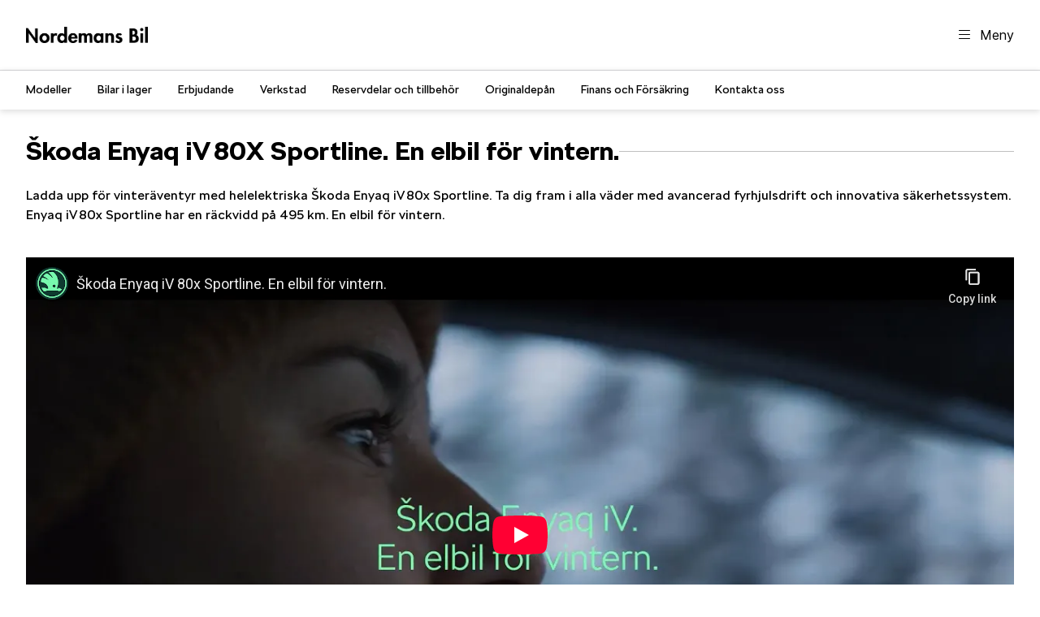

--- FILE ---
content_type: text/html; charset=utf-8
request_url: https://www.nordemansbil.se/skoda
body_size: 251960
content:
<!DOCTYPE html><html lang="se"><head><meta charSet="utf-8" data-next-head=""/><meta name="robots" content="noindex,nofollow" data-next-head=""/><script data-next-head="">
                            (function(w,d,s,l,i){w[l]=w[l]||[];w[l].push({'gtm.start':
                            new Date().getTime(),event:'gtm.js'});var f=d.getElementsByTagName(s)[0],
                            j=d.createElement(s),dl=l!='dataLayer'?'&l='+l:'';j.async=true;j.src=
                            'https://www.googletagmanager.com/gtm.js?id='+i+dl;f.parentNode.insertBefore(j,f);
                            })(window,document,'script','dataLayer','GTM-KC8RHV7');
                        </script><title data-next-head="">Nordemans Bil</title><meta name="description" content="Upptäck Škoda och hitta din nästa bil hos Nordemans Bil." data-next-head=""/><meta property="og:description" content="Upptäck Škoda och hitta din nästa bil hos Nordemans Bil." data-next-head=""/><meta name="twitter:description" content="Upptäck Škoda och hitta din nästa bil hos Nordemans Bil." data-next-head=""/><meta property="og:image" content="/images/default_images/skoda_defaultimage.png" data-next-head=""/><meta name="twitter:image" content="/images/default_images/skoda_defaultimage.png" data-next-head=""/><meta property="og:image:alt" content="Skoda image" data-next-head=""/><meta property="og:image:width" content="1200" data-next-head=""/><meta property="og:image:height" content="630" data-next-head=""/><meta property="og:type" content="website" data-next-head=""/><meta property="og:site_name" content="Nordemans Bil | Skoda" data-next-head=""/><meta name="twitter:card" content="summary_large_image" data-next-head=""/><link rel="canonical" href="https://www.nordemansbil.se/skoda" data-next-head=""/><meta property="og:url" content="https://www.nordemansbil.se/skoda" data-next-head=""/><meta name="viewport" content="initial-scale=1.0, width=device-width" data-next-head=""/><script type="application/ld+json" data-next-head="">{
  "@context": "https://schema.org",
  "@graph": [
    {
      "@type": "Organization",
      "@id": "#organization",
      "name": "Nordemans Bil | Skoda",
      "url": "",
      "logo": {
        "@type": "ImageObject",
        "url": "/images/logotypes/skoda-light.svg"
      }
    },
    {
      "@type": "WebPage",
      "@id": "https://www.nordemansbil.se/skoda",
      "url": "https://www.nordemansbil.se/skoda",
      "name": "",
      "description": "",
      "isPartOf": {
        "@type": "WebSite",
        "@id": "#website",
        "name": "Nordemans Bil",
        "url": ""
      }
    }
  ]
}</script><script>
                window.dataLayer = window.dataLayer || [];
                function gtag(){dataLayer.push(arguments);}
                
                gtag('consent', 'default', {
                    'ad_storage': 'denied',
                    'ad_user_data': 'denied',
                    'ad_personalization': 'denied',
                    'analytics_storage': 'denied',
                    'functionality_storage': 'denied',
                    'personalization_storage': 'denied',
                    'wait_for_update': 500
                });
            </script><link rel="icon" href="/favicons/skoda.ico"/><link data-next-font="size-adjust" rel="preconnect" href="/" crossorigin="anonymous"/><link rel="preload" href="/_next/static/css/5e30930fa70a9036.css" as="style"/><link rel="stylesheet" href="/_next/static/css/5e30930fa70a9036.css" data-n-g=""/><noscript data-n-css=""></noscript><script defer="" nomodule="" src="/_next/static/chunks/polyfills-42372ed130431b0a.js"></script><script src="/_next/static/chunks/webpack-d3b2438d5360639b.js" defer=""></script><script src="/_next/static/chunks/framework-f9945a3298379151.js" defer=""></script><script src="/_next/static/chunks/main-c9e253f658f30ee9.js" defer=""></script><script src="/_next/static/chunks/pages/_app-d13de566dd4c4349.js" defer=""></script><script src="/_next/static/chunks/e098907b-081d0c1cecd3f69c.js" defer=""></script><script src="/_next/static/chunks/5483-6d2ba76a446aa0ef.js" defer=""></script><script src="/_next/static/chunks/3610-a0df70ce72d1c146.js" defer=""></script><script src="/_next/static/chunks/7384-5b20e7cb24ecd031.js" defer=""></script><script src="/_next/static/chunks/3999-6aca3b215364368a.js" defer=""></script><script src="/_next/static/chunks/9036-51b0a01220785945.js" defer=""></script><script src="/_next/static/chunks/1870-3966b5d12518650d.js" defer=""></script><script src="/_next/static/chunks/2292-6462b068b09cf66c.js" defer=""></script><script src="/_next/static/chunks/3771-8076fc30b0afb986.js" defer=""></script><script src="/_next/static/chunks/pages/_sites/%5Bsite%5D/%5Bdomain%5D/%5B...slug%5D-6b9e146fd7286de9.js" defer=""></script><script src="/_next/static/vwXsrBFgcbInOab0UFlA-/_buildManifest.js" defer=""></script><script src="/_next/static/vwXsrBFgcbInOab0UFlA-/_ssgManifest.js" defer=""></script></head><body class="skoda"><div id="__next"><noscript><iframe src="https://www.googletagmanager.com/ns.html?id=GTM-KC8RHV7" height="0" width="0" style="display:none;visibility:hidden"></iframe></noscript><div class="rws-app"><div class="content-container  overflow-auto menu-container"><div class="wrapper max-width "><div class="content   menu d-flex flex-wrap justify-content-between align-items-center"><a href="/"><div class="position-relative d-flex align-items-center" style="height:70px;width:150px"><img alt="Logotyp" decoding="async" data-nimg="fill" class="position-relative" style="position:absolute;height:100%;width:100%;left:0;top:0;right:0;bottom:0;object-fit:contain;object-position:left;color:transparent" src="[data-uri]"/></div></a><div class="upper-menu"><div class="d-flex gap-4 align-items-center"><div class="d-flex gap-2 flex-wrap quick-menu"></div><div class="pointer side-bar-toggler"><i class="fa-light fa-bars"></i><span class="default-font">Meny</span></div><div class="side-bar"><div class="side-bar-header d-flex justify-content-between justify-content-sm-end align-items-center"><a href="/"><div class="position-relative d-flex align-items-center" style="height:70px;width:150px"><img alt="Logotyp" decoding="async" data-nimg="fill" class="position-relative" style="position:absolute;height:100%;width:100%;left:0;top:0;right:0;bottom:0;object-fit:contain;object-position:left;color:transparent" src="[data-uri]"/></div></a><div class="pointer"><i class="fa-light fa-x pointer"></i><span class="default-font">Stäng</span></div></div><div class="side-bar-content"><ul class="list-unstyled"><li><div class="list-item d-flex justify-content-between align-items-center pointer "><a class="default-font" href="/" target="">Startsida</a><i class="fa-light fa-chevron-down"></i></div><div class="d-none"><ul class="list-unstyled"><li><div class="list-item d-flex justify-content-between align-items-center pointer "><a class="default-font" href="/exempelsida/nyheter/" target="">Nyheter</a></div></li></ul></div></li><li><div class="list-item d-flex justify-content-between align-items-center pointer "><span class="default-font">Personbilar</span><i class="fa-light fa-chevron-down"></i></div><div class="d-none"><ul class="list-unstyled"><li><div class="list-item d-flex justify-content-between align-items-center pointer "><a class="default-font" href="/audi/" target="">Audi</a></div></li><li><div class="list-item d-flex justify-content-between align-items-center pointer "><a class="default-font" href="/vw/" target="">Volkswagen</a></div></li><li><div class="list-item d-flex justify-content-between align-items-center pointer "><a class="default-font" href="/skoda/" target="">Škoda</a></div></li></ul></div></li><li><div class="list-item d-flex justify-content-between align-items-center pointer "><a class="default-font" href="/transportbilar/" target="">Transportbilar</a></div></li><li><div class="list-item d-flex justify-content-between align-items-center pointer "><span class="default-font">Erbjudanden</span><i class="fa-light fa-chevron-down"></i></div><div class="d-none"><ul class="list-unstyled"><li><div class="list-item d-flex justify-content-between align-items-center pointer "><a class="default-font" href="/audi/erbjudanden/" target="">Audi</a></div></li><li><div class="list-item d-flex justify-content-between align-items-center pointer "><a class="default-font" href="/skoda/erbjudanden/" target="">Škoda</a></div></li><li><div class="list-item d-flex justify-content-between align-items-center pointer "><a class="default-font" href="/vw/erbjudanden/" target="">Volkswagen</a></div></li><li><div class="list-item d-flex justify-content-between align-items-center pointer "><a class="default-font" href="/transportbilar/erbjudanden/" target="">Transportbilar</a></div></li></ul></div></li><li><div class="list-item d-flex justify-content-between align-items-center pointer "><span class="default-font">Bilar i lager</span><i class="fa-light fa-chevron-down"></i></div><div class="d-none"><ul class="list-unstyled"><li><div class="list-item d-flex justify-content-between align-items-center pointer "><a class="default-font" href="/audi/bilar-i-lager/" target="">Audi</a></div></li><li><div class="list-item d-flex justify-content-between align-items-center pointer "><a class="default-font" href="/skoda/bilar-i-lager/" target="">Škoda</a></div></li><li><div class="list-item d-flex justify-content-between align-items-center pointer "><a class="default-font" href="/vw/bilar-i-lager/" target="">Volkswagen</a></div></li><li><div class="list-item d-flex justify-content-between align-items-center pointer "><a class="default-font" href="/transportbilar/bilar-i-lager/" target="">Transportbilar</a></div></li><li><div class="list-item d-flex justify-content-between align-items-center pointer "><a class="default-font" href="/bilar-i-lager/" target="">Sök bland alla våra bilar</a></div></li></ul></div></li><li><div class="list-item d-flex justify-content-between align-items-center pointer "><span class="default-font">Finans &amp;amp; Försäkring</span><i class="fa-light fa-chevron-down"></i></div><div class="d-none"><ul class="list-unstyled"><li><div class="list-item d-flex justify-content-between align-items-center pointer "><a class="default-font" href="/audi/finans-forsakring-audi/" target="">Audi</a></div></li><li><div class="list-item d-flex justify-content-between align-items-center pointer "><a class="default-font" href="/skoda/finans-och-forsakring-skoda/" target="">Škoda</a></div></li><li><div class="list-item d-flex justify-content-between align-items-center pointer "><a class="default-font" href="/vw/finans-forsakring/" target="">Volkswagen</a></div></li><li><div class="list-item d-flex justify-content-between align-items-center pointer "><a class="default-font" href="/transportbilar/finans-forsakring/" target="">Transportbilar</a></div></li></ul></div></li><li><div class="list-item d-flex justify-content-between align-items-center pointer "><span class="default-font">Ta hand om din bil</span><i class="fa-light fa-chevron-down"></i></div><div class="d-none"><ul class="list-unstyled"><li><div class="list-item d-flex justify-content-between align-items-center pointer "><span class="default-font">Service &amp;amp; Verkstad</span><i class="fa-light fa-chevron-down"></i></div><div class="d-none"><ul class="list-unstyled"><li><div class="list-item d-flex justify-content-between align-items-center pointer "><a class="default-font" href="/audi/service-verkstad/" target="">Audi</a></div></li><li><div class="list-item d-flex justify-content-between align-items-center pointer "><a class="default-font" href="/skoda/service-verkstad/" target="">Škoda</a></div></li><li><div class="list-item d-flex justify-content-between align-items-center pointer "><a class="default-font" href="/vw/service-verkstad/" target="">Volkswagen</a></div></li><li><div class="list-item d-flex justify-content-between align-items-center pointer "><a class="default-font" href="/transportbilar/service-verkstad/" target="">Transportbilar</a></div></li></ul></div></li><li><div class="list-item d-flex justify-content-between align-items-center pointer "><span class="default-font">Reservdelar &amp;amp; Tillbehör</span><i class="fa-light fa-chevron-down"></i></div><div class="d-none"><ul class="list-unstyled"><li><div class="list-item d-flex justify-content-between align-items-center pointer "><a class="default-font" href="/audi/reservdelar-tillbehor/" target="_blank">Audi</a></div></li><li><div class="list-item d-flex justify-content-between align-items-center pointer "><a class="default-font" href="/skoda/reservdelar-tillbehor/" target="">Škoda</a></div></li><li><div class="list-item d-flex justify-content-between align-items-center pointer "><a class="default-font" href="/vw/reservdelar-tillbehor/" target="">Volkswagen</a></div></li><li><div class="list-item d-flex justify-content-between align-items-center pointer "><a class="default-font" href="/transportbilar/reservdelar-tillbehor/" target="">Transportbilar</a></div></li></ul></div></li><li><div class="list-item d-flex justify-content-between align-items-center pointer "><a class="default-font" href="/dackverkstad/" target="">Däckverkstad</a></div></li><li><div class="list-item d-flex justify-content-between align-items-center pointer "><a class="default-font" href="/bilvard-och-rekond/" target="">Bilvård och Rekond</a></div></li><li><div class="list-item d-flex justify-content-between align-items-center pointer "><a class="default-font" href="/skadeverkstad/" target="">Skadeverkstad</a></div></li><li><div class="list-item d-flex justify-content-between align-items-center pointer "><a class="default-font" href="/1553-2/" target="">Originaldepån</a></div></li></ul></div></li><li><div class="list-item d-flex justify-content-between align-items-center pointer "><a class="default-font" href="/biluthyrning/" target="">Biluthyrning</a></div></li><li><div class="list-item d-flex justify-content-between align-items-center pointer "><a class="default-font" href="/quattrobaren-2/" target="">Quattrobaren</a></div></li><li><div class="list-item d-flex justify-content-between align-items-center pointer "><a class="default-font" href="/kontakta-oss/" target="">Kontakta oss</a></div></li><li><div class="list-item d-flex justify-content-between align-items-center pointer "><a class="default-font" href="/lediga-jobb/" target="">Karriär</a></div></li></ul></div></div></div></div><div class="lower-menu w-100"><div class="d-flex gap-2 flex-wrap quick-sub-menu"></div></div></div></div></div><div class="sub-menu"><div class="content-container  overflow-auto "><div class="wrapper max-width "><div class="content   sub-menu-item d-flex align-items-center"><ul class="list-unstyled"><li class="fs-14"><a href="/skoda/modeller/" class="fs-14" target="_self">Modeller</a></li><li class="fs-14"><a href="/bilar-i-lager/" class="fs-14" target="_self">Bilar i lager</a></li><li class="fs-14"><a href="/skoda/erbjudanden/" class="fs-14" target="_self">Erbjudande</a></li><li class="fs-14"><a href="/skoda/service-verkstad/" class="fs-14" target="_self">Verkstad</a></li><li class="fs-14"><a href="/skoda/reservdelar-tillbehor/" class="fs-14" target="_self">Reservdelar och tillbehör</a></li><li class="fs-14"><a href="/1553-2/" class="fs-14" target="_self">Originaldepån</a></li><li class="fs-14"><a href="/skoda/finans-och-forsakring-skoda/" class="fs-14" target="_self">Finans och Försäkring</a></li><li class="fs-14"><a href="/kontakta-oss/" class="fs-14" target="_self">Kontakta oss</a></li></ul></div></div></div></div><section class="components"><div class="page"><div class="content-page-one-column"><div class="modules"><div class="module" data-module="NewsList"></div><div class="module" data-module="Video"><div class="content-container  overflow-auto "><div class="wrapper max-width "><div class="content py-3  video"><div class="module-header "><div class="module-title"><h2 class="h2 m-0">Škoda Enyaq iV 80X Sportline. En elbil för vintern.</h2><hr/></div><div class="wysiwyg pt-4 m-0"><p>Ladda upp för vinteräventyr med helelektriska Škoda Enyaq iV 80x Sportline. Ta dig fram i alla väder med avancerad fyrhjulsdrift och innovativa säkerhetssystem. Enyaq iV 80x Sportline har en räckvidd på 495 km. En elbil för vintern. </p></div></div><div class="ratio ratio-16x9"><iframe src="https://www.youtube-nocookie.com/embed/_C5pK4ndDwg" title="YouTube video player" frameBorder="0" allow="accelerometer; autoplay; clipboard-write; encrypted-media; gyroscope; picture-in-picture" allowfullscreen=""></iframe></div></div></div></div></div></div></div></div></section><footer class="content-container  overflow-auto footer-container"><div class="wrapper max-width "><div class="content   footer "><div class="menus"><div class="d-none d-md-flex row"><div class="col-3"><div><p class="h6 mb-3">Köpa bil</p><ul><li><a href="https://af14.rwstest.se/bilar-i-lager" target="_self">Bilar i lager</a></li><li><a href="/audi/modeller/" target="_self">Modeller Audi</a></li><li><a href="/skoda/modeller/" target="_self">Modeller Škoda</a></li><li><a href="/transportbilar/modeller/" target="_self">Modeller Transportbilar</a></li><li><a href="/vw/modeller/" target="_self">Modeller Volkswagen</a></li></ul></div></div><div class="col-3"><div><p class="h6 mb-3">Ta hand om Din Bil</p><ul><li><a href="#" target="_self">Verkstad</a></li><li><a href="/audi/service-verkstad/" target="_self">Audi</a></li><li><a href="/skoda/service-verkstad/" target="_self">Škoda</a></li><li><a href="/transportbilar/service-verkstad/" target="_self">Transportbilar</a></li><li><a href="/vw/service-verkstad/" target="_self">Volkswagen</a></li><li><a href="/bilvard-och-rekond/" target="_self">Bilvård och Rekond</a></li><li><a href="/dackverkstad/" target="_self">Däckverkstad</a></li><li><a href="/skadeverkstad/" target="_self">Skadeverkstad</a></li><li><a href="//vwtillbehor.se/" target="_self">Tillbehör</a></li></ul></div></div><div class="col-3"><div><p class="h6 mb-3">Om Oss</p><ul><li><a href="/om-oss/" target="_self">Historia</a></li><li><a href="//bilnord.se" target="_blank">Bil Nord</a></li><li><a href="//bjornavagnar.se/" target="_blank">Björnavagnar</a></li><li><a href="/kvalitets-miljopolicy/" target="_self">Kvalitets- Miljöpolicy</a></li><li><a href="/varderingar-och-riktlinjer/" target="_self">Värderingar och Riktlinjer</a></li><li><a href="/quattrobaren-2/" target="_self">Quattrobaren</a></li><li><a href="/visselblasarpolicy/" target="_self">Visselblåsarpolicy</a></li></ul></div></div></div><div class="d-md-none"><div class="accordion footer-accordion"><div class="accordion-header pointer"><span class="h6 m-0">Köpa bil</span><div class="accordion-toggler"><i class="fa-regular fa-chevron-down"></i></div></div><div class="accordion-expander "><div class="accordion-content"><ul><li><a href="https://af14.rwstest.se/bilar-i-lager" target="_self">Bilar i lager</a></li><li><a href="/audi/modeller/" target="_self">Modeller Audi</a></li><li><a href="/skoda/modeller/" target="_self">Modeller Škoda</a></li><li><a href="/transportbilar/modeller/" target="_self">Modeller Transportbilar</a></li><li><a href="/vw/modeller/" target="_self">Modeller Volkswagen</a></li></ul></div></div></div><div class="accordion footer-accordion"><div class="accordion-header pointer"><span class="h6 m-0">Ta hand om Din Bil</span><div class="accordion-toggler"><i class="fa-regular fa-chevron-down"></i></div></div><div class="accordion-expander "><div class="accordion-content"><ul><li><a href="#" target="_self">Verkstad</a></li><li><a href="/audi/service-verkstad/" target="_self">Audi</a></li><li><a href="/skoda/service-verkstad/" target="_self">Škoda</a></li><li><a href="/transportbilar/service-verkstad/" target="_self">Transportbilar</a></li><li><a href="/vw/service-verkstad/" target="_self">Volkswagen</a></li><li><a href="/bilvard-och-rekond/" target="_self">Bilvård och Rekond</a></li><li><a href="/dackverkstad/" target="_self">Däckverkstad</a></li><li><a href="/skadeverkstad/" target="_self">Skadeverkstad</a></li><li><a href="//vwtillbehor.se/" target="_self">Tillbehör</a></li></ul></div></div></div><div class="accordion footer-accordion"><div class="accordion-header pointer"><span class="h6 m-0">Om Oss</span><div class="accordion-toggler"><i class="fa-regular fa-chevron-down"></i></div></div><div class="accordion-expander "><div class="accordion-content"><ul><li><a href="/om-oss/" target="_self">Historia</a></li><li><a href="//bilnord.se" target="_blank">Bil Nord</a></li><li><a href="//bjornavagnar.se/" target="_blank">Björnavagnar</a></li><li><a href="/kvalitets-miljopolicy/" target="_self">Kvalitets- Miljöpolicy</a></li><li><a href="/varderingar-och-riktlinjer/" target="_self">Värderingar och Riktlinjer</a></li><li><a href="/quattrobaren-2/" target="_self">Quattrobaren</a></li><li><a href="/visselblasarpolicy/" target="_self">Visselblåsarpolicy</a></li></ul></div></div></div></div></div><div class="links"><div class="row"><div class="col-12 d-md-flex flex-md-row justify-content-md-between align-items-md-center"><ul><li class="me-3 pe-3"><a href="/gdpr/" target="_self" class="d-block">GDPR</a></li><li class="me-3 pe-3"><a href="/integritetspolicy/" target="_self" class="d-block">Integritetspolicy</a></li><li class="me-3 pe-3"><a href="/juridiskt/" target="_self" class="d-block">Juridiskt</a></li><li class="me-3 pe-3"><a href="/cookies/" target="_self" class="d-block">Cookies</a></li><li class="me-3 pe-3"><a href="/wp-login.php?redirect_to=https%3A%2F%2Faf14.rwsadmin.se%2Fwp-admin%2F&amp;reauth=1" target="_self" class="d-block">Inlogg</a></li></ul><div class="social-icons"><a href="https://www.facebook.com/nordemansbil" target="_blank" rel="noopener noreferrer"><i class="fa-brands fa-facebook"></i></a><a href="https://www.youtube.com/@nordemansbil7818" target="_blank" rel="noopener noreferrer"><i class="fa-brands fa-youtube"></i></a><a href="https://www.instagram.com/nordemans_bil/" target="_blank" rel="noopener noreferrer"><i class="fa-brands fa-instagram"></i></a></div></div></div></div></div></div></footer></div></div><script id="__NEXT_DATA__" type="application/json">{"props":{"pageProps":{"_nextI18Next":{"initialI18nStore":{"se":{"common":{"404":{"title":"404 - sidan kunde inte hittas","text":"Innehållet du sökte finns inte på den här webbplatsen."},"500":{"title":"500 - Internt serverfel","text":"Något gick fel när sidan skulle laddas, försök igen senare."},"menu":"Meny","filter":"Filter","all":"Alla","new":"Nya","used":"Begagnade","model":"Modell","modelYear":"Modellår","fuelType":"Bränsletyp","gearType":"Växellåda","colors":"Färger","guarantees":"Garantier","priceKr":"Pris (kr)","fuel":"Drivmedel","mileage":"Miltal","regNr":"Regnummer","cashPrice":"Kontantpris","leasingPrice":"Privatleasing","priceValueKr":"{{value}} kr","showMore":"Visa mer","showLess":"Visa mindre","close":"Stäng","brand":"Märke","brandPlural":"Märken","facility":"Anläggning","department":"Avdelning","contactInformation":"Kontaktuppgifter","openingHours":"Öppettider","showAll":"Visa alla","back":"Tillbaka","brands":{"AUDI":"Audi","SEAT":"Seat","SKODA":"Škoda","VOLKSWAGEN":"Volkswagen","TRANSPORTBILAR":"Volkswagen transportbilar","CUPRA":"Cupra","NEUTRAL":"Märkesneutral"},"carPage":{"licenseNumber":"Registreringsnummer","tyreInformation":"Det aktuella fordonet kommer levereras med ett av de nedan angivna däckfabrikaten i enlighet med dess respektive energimärkning. Det är inte möjligt att garantera vilket av de nedan angivna alternativa däckfabrikaten fordonet kommer att levereras med.","contactSeller":"Kontakta säljare","carInformation":"Bilfakta","carInformationText":"Kontakta tillverkaren för mer information.","equipment":"Utrustning","leasingCheckoutCarDataError":"Information saknas om bilen för privatleasing-checkout. Du är välkommen att använda de andra kontaktvägarna.","leasingCheckoutGeneralError":"Någonting gick fel med privatleasing-checkout. Du är välkommen att använda de andra kontaktvägarna."},"carListPage":{"showCars":"Visa Nytt/Begagnat","immediateDelivery":"Bilar i lager","upcomingDelivery":"Bilar på väg hem","leasingOnly":"Endast privatleasing","bodyType":"Fordonstyp","clearFilter":"Rensa filter","searchPlaceholder":"Sök fritt. Till exempel dragkrok, backkamera ...","priceASC":"Pris, stigande","priceDESC":"Pris, fallande","daysASC":"Senast inkomna, stigande","daysDESC":"Senast inkomna, fallande","updatedASC":"Äldst","updatedDESC":"Senaste","errorMessage":"Ett oväntat fel inträffade när bilarna skulle hämtas. Ladda om sidan och försök igen."},"carCard":{"mileage":"{{value}} mil","price":"Pris: "},"form":{"successMessage":"Tack för ditt meddelande!","errorMessage":"Ett oväntat fel inträffade när formuläret skulle skickas. Ladda om sidan och försök igen."},"cookieModal":{"text":"{{dealerName}} och Volkswagen Group Sverige AB använder cookies för att ge dig bästa möjliga upplevelse på vår webbplats, till exempel för att anpassa innehåll och annonser, tillhandahålla funktioner för sociala medier och för att analysera webbtrafiken. Du kan läsa en detaljerad beskrivning av alla cookies vi använder \u003c2\u003ehär\u003c/2\u003e. För bästa användarupplevelse rekommenderar vi att du aktiverar alla cookies men du kan självklart anpassa det efter dina behov.","acceptAllCookies":"Tillåt alla cookies","acceptRequired":"Tillåt endast nödvändiga","adaptCookies":"Anpassa cookies","modalTitle":"Inställningar för cookies","modalText":"En del cookies är nödvändiga för att vår hemsida ska fungera, medan andra hjälper oss analysera hur hemsidan används, personalisera innehåll och reklam. Vi rekommenderar att du aktiverar alla cookies för bästa upplevelse men du kan självklart anpassa detta efter dina behov. För en detaljerad lista över alla cookies, \u003c1\u003e\u003c0\u003eläs mer här\u003c/0\u003e\u003c/1\u003e.","saveSettings":"Spara inställningar","REQUIRED_title":"Nödvändiga cookies","REQUIRED_description":"Dessa cookies behövs för att vår webbplats ska fungera och de kan inte stängas av i våra system. De lagras vanligtvis endast som svar på åtgärder du vidtar, som innebär en begäran om tjänster, som t.ex. att göra integritetsinställningar, logga in eller fylla i formulär. Du kan ställa in din webbläsare så att den blockerar eller varnar dig om dessa cookies, men då kommer vissa delar av webbplatsen inte att fungera. Dessa cookies lagrar ingen information som identifierar dig som person.","PERFORMANCE_title":"Prestandacookies","PERFORMANCE_description":"Dessa cookies gör att vi kan räkna besökare och trafikkällor så att vi kan mäta och förbättra prestandan på vår webbplats. De hjälper oss att ta reda på vilka sidor som är mest och minst populära och se hur besökare navigerar omkring på webbplatsen. All information som dessa cookies samlar in är sammantagen och därför anonym. Om du inte tillåter dessa cookies kommer vi inte veta när du har besökt vår webbplats och vi kan inte övervaka dess prestanda.","MARKETING_title":"Marknadsföring","MARKETING_description":"Dessa cookies kan lagras via vår webbplats av våra annonsörer. De kan användas och delas av dessa företag för att bygga upp en profil av dina intressen och för att visa dig relevanta annonser på andra webbplatser. Detta baseras på unik identifiering av din webbläsare och internetenhet. Om du inte tillåter dessa cookies kommer du att få mindre riktad marknadsföring.","FUNCTIONAL_title":"Funktionella","FUNCTIONAL_description":"Dessa cookies ger webbplatsen möjlighet att tillhandahålla förbättrad funktionalitet och personlig anpassning. De kan lagras av oss eller av tredjepartsleverantörer vars tjänster vi har lagt till på våra sidor. Syftet med dessa cookies är att ge dig en mer personligt anpassad upplevelse på vår webbplats baserat på dina tidigare besök och val. Om du inte tillåter dessa cookies kan det hända att vissa eller inga av dessa tjänster fungerar som de ska."},"leads":{"TestDrive":{"modalButton":"Provkör","modalTitle":"Provkörningsförfrågan","policy":"Vi samlar in dina personuppgifter för att tillhandahålla dig ett provkörningsavtal. För att fullgöra provkörningsavtalet behöver vi behandla dina personuppgifter i en körkortskontroll. Den rättsliga grunden är avtal. Genom att boka en provkörning skapas en kundrelation med dig. Inom kundrelationen kan vi och vår generalagent Volkswagen Group Sverige AB marknadsföra likartade produkter, tjänster och erbjudanden till dig. Den rättsliga grunden för ändamålet marknadsföring är intresseavvägning. Du kan när som helst invända mot att få marknadsföring av oss i varje utskick du får av oss. Vi och Volkswagen Group Sverige AB är var för sig personuppgiftsansvariga för respektive behandling av dina personuppgifter vilket innebär att du behöver vända dig till respektive part för att utöva dina rättigheter enligt gällande dataskyddslagstiftning. För att invända mot marknadsföring från Volkswagen Group Sverige AB behöver du därför vända dig till dem. "},"Interest":{"modalButton":"Intresseanmälan","modalTitle":"Intresseanmälan","policy":"Vi samlar in dina personuppgifter för att kunna ta kontakt med dig. Genom att skicka in en intresseanmälan till oss skapas en kundrelation med dig. Inom kundrelationen kan vi och vår generalagent, Volkswagen Group Sverige AB marknadsföra likartade produkter, tjänster och erbjudanden till dig. Den rättsliga grunden är intresseavvägning. Du kan när som helst invända mot att få marknadsföring av oss i varje utskick du får av oss.  Vi och Volkswagen Group Sverige AB är var för sig personuppgiftsansvariga för respektive behandling av dina personuppgifter vilket innebär att du behöver vända dig till respektive part för att utöva dina rättigheter enligt gällande dataskyddslagstiftning. För att invända mot marknadsföring från Volkswagen Group Sverige AB behöver du därför vända dig till dem."},"Quotation":{"modalButton":"Offertförfrågan","modalTitle":"Offertförfrågan","policy":"Vi samlar in dina personuppgifter för att kunna ge dig en offert på en av våra bilar. Genom att begära en offert skapas en kundrelation med dig. Inom kundrelationen kan vi och vår generalagent Volkswagen Group Sverige AB marknadsföra likartade produkter, tjänster och erbjudanden till dig. Den rättsliga grunden är intresseavvägning. Du kan när som helst invända mot att få marknadsföring av oss i varje utskick du får av oss. Vi och Volkswagen Group Sverige AB är var för sig personuppgiftsansvariga för respektive behandling av dina personuppgifter vilket innebär att du behöver vända dig till respektive part för att utöva dina rättigheter enligt gällande dataskyddslagstiftning. För att invända mot marknadsföring från Volkswagen Group Sverige AB behöver du därför vända dig till dem. "},"firstNamePlaceholder":"Ex. Johan","firstName":"Förnamn","lastNamePlaceholder":"Ex. Johansson","lastName":"Efternamn","email":"Email","emailPlaceholder":"namn@example.com","phone":"Telefonnummer","phonePlaceholder":"07012345678","message":"Övrigt","messagePlaceholder":"Skriv ditt meddelande här.","send":"Skicka","successMessage":"Tack för ditt meddelande!","errorMessage":"Ett oväntat fel inträffade när formuläret skulle skickas. Ladda om sidan och försök igen."},"contactInfo":{"errorMessage":"Ett oväntat fel inträffade när kartan skulle visas. Ladda om sidan och försök igen."},"offersList":{"errorMessage":"Ett oväntat fel inträffade när erbjudanden skulle hämtas. Ladda om sidan och försök igen."}}}},"initialLocale":"se","ns":["common"],"userConfig":{"i18n":{"defaultLocale":"se","locales":["se"],"localePath":"C:\\home\\site\\wwwroot\\locales"},"default":{"i18n":{"defaultLocale":"se","locales":["se"],"localePath":"C:\\home\\site\\wwwroot\\locales"}}}},"domain":"www.nordemansbil.se","page":{"mainRows":[{"columns":[{"components":[{"componentType":"NewsList","properties":{"title":"Nyheter från Škoda","caption":null,"ingress":"\u003cp\u003eHär presenteras nyheter om Škoda\u003c/p\u003e","columns":3,"showButtons":true,"backgroundColor":null,"items":[]},"isHeaderComponent":true}],"width":12}]},{"columns":[{"components":[{"componentType":"Video","properties":{"caption":null,"title":"Škoda Enyaq iV 80X Sportline. En elbil för vintern.","ingress":"Ladda upp för vinteräventyr med helelektriska Škoda Enyaq iV 80x Sportline. Ta dig fram i alla väder med avancerad fyrhjulsdrift och innovativa säkerhetssystem. Enyaq iV 80x Sportline har en räckvidd på 495 km. En elbil för vintern. ","videoURL":"https://www.youtube.com/watch?v=_C5pK4ndDwg","backgroundColor":null},"isHeaderComponent":false}],"width":12}]}],"image":null,"metaDescription":"","metaTitle":"","canonicalURL":"https://www.nordemansbil.se/skoda","isExcluded":false,"isDisplayingSpecialPorscheMenu":false,"brand":"Skoda","brandCode":"C","menus":{"menu":{"logotype":"/9j/4AAQSkZJRgABAQEASABIAAD/[base64]/[base64]/AkHyRNJHwkqyTaJQklOCVoJZclxyX3JicmVyaHJrcm6CcYJ0kneierJ9woDSg/KHEooijUKQYpOClrKZ0p0CoCKjUqaCqbKs8rAis2K2krnSvRLAUsOSxuLKIs1y0MLUEtdi2rLeEuFi5MLoIuty7uLyQvWi+RL8cv/jA1MGwwpDDbMRIxSjGCMbox8jIqMmMymzLUMw0zRjN/M7gz8TQrNGU0njTYNRM1TTWHNcI1/TY3NnI2rjbpNyQ3YDecN9c4FDhQOIw4yDkFOUI5fzm8Ofk6Njp0OrI67zstO2s7qjvoPCc8ZTykPOM9Ij1hPaE94D4gPmA+oD7gPyE/YT+iP+JAI0BkQKZA50EpQWpBrEHuQjBCckK1QvdDOkN9Q8BEA0RHRIpEzkUSRVVFmkXeRiJGZ0arRvBHNUd7R8BIBUhLSJFI10kdSWNJqUnwSjdKfUrESwxLU0uaS+JMKkxyTLpNAk1KTZNN3E4lTm5Ot08AT0lPk0/dUCdQcVC7UQZRUFGbUeZSMVJ8UsdTE1NfU6pT9lRCVI9U21UoVXVVwlYPVlxWqVb3V0RXklfgWC9YfVjLWRpZaVm4WgdaVlqmWvVbRVuVW+VcNVyGXNZdJ114XcleGl5sXr1fD19hX7NgBWBXYKpg/GFPYaJh9WJJYpxi8GNDY5dj62RAZJRk6WU9ZZJl52Y9ZpJm6Gc9Z5Nn6Wg/aJZo7GlDaZpp8WpIap9q92tPa6dr/2xXbK9tCG1gbbluEm5rbsRvHm94b9FwK3CGcOBxOnGVcfByS3KmcwFzXXO4dBR0cHTMdSh1hXXhdj52m3b4d1Z3s3gReG54zHkqeYl553pGeqV7BHtje8J8IXyBfOF9QX2hfgF+Yn7CfyN/hH/lgEeAqIEKgWuBzYIwgpKC9INXg7qEHYSAhOOFR4Wrhg6GcobXhzuHn4gEiGmIzokziZmJ/opkisqLMIuWi/yMY4zKjTGNmI3/jmaOzo82j56QBpBukNaRP5GokhGSepLjk02TtpQglIqU9JVflcmWNJaflwqXdZfgmEyYuJkkmZCZ/JpomtWbQpuvnByciZz3nWSd0p5Anq6fHZ+Ln/qgaaDYoUehtqImopajBqN2o+akVqTHpTilqaYapoum/adup+CoUqjEqTepqaocqo+rAqt1q+msXKzQrUStuK4trqGvFq+LsACwdbDqsWCx1rJLssKzOLOutCW0nLUTtYq2AbZ5tvC3aLfguFm40blKucK6O7q1uy67p7whvJu9Fb2Pvgq+hL7/v3q/9cBwwOzBZ8Hjwl/C28NYw9TEUcTOxUvFyMZGxsPHQce/yD3IvMk6ybnKOMq3yzbLtsw1zLXNNc21zjbOts83z7jQOdC60TzRvtI/0sHTRNPG1EnUy9VO1dHWVdbY11zX4Nhk2OjZbNnx2nba+9uA3AXcit0Q3ZbeHN6i3ynfr+A24L3hROHM4lPi2+Nj4+vkc+T85YTmDeaW5x/nqegy6LzpRunQ6lvq5etw6/vshu0R7ZzuKO6070DvzPBY8OXxcvH/8ozzGfOn9DT0wvVQ9d72bfb794r4Gfio+Tj5x/pX+uf7d/wH/Jj9Kf26/kv+3P9t//[base64]///8yYAAAeUAAD9j///+6H///2iAAAD2wAAwHX/2wBDAAEBAQEBAQEBAQEBAQECAgMCAgICAgQDAwIDBQQFBQUEBAQFBgcGBQUHBgQEBgkGBwgICAgIBQYJCgkICgcICAj/2wBDAQEBAQICAgQCAgQIBQQFCAgICAgICAgICAgICAgICAgICAgICAgICAgICAgICAgICAgICAgICAgICAgICAgICAj/wAARCADVBpADASIAAhEBAxEB/8QAHwAAAQUBAQEBAQEAAAAAAAAAAAECAwQFBgcICQoL/[base64]/8QAHwEAAwEBAQEBAQEBAQAAAAAAAAECAwQFBgcICQoL/[base64]/9oADAMBAAIRAxEAPwD+/iiiigAooooAKKKKACiiigAooooAKKKKACiiigAooooAKKKKACiiigAooooAKKKKACiiigAooooAKKKKACiiigAooooAKKKKACiiigAooooAKKKKACiiigAooooAKKKKACiiigAooooAKKKKACiiigAooooAKKKKACiiigAooooAK+f/ANrL/k1j9pf/ALJ/4i/9N09fQFfP/wC1l/yax+0v/wBk/wDEX/punoA/wh6KKKACiiigD+tP/gzK/wCUsnxC/wCyK+IP/Tro9f6ktf5bX/BmV/ylk+IX/ZFfEH/[base64]/Iw/4Or/8AlOB+1V/2CfCH/qOafX+ufX+Rh/wdX/8AKcD9qr/sE+EP/Uc0+gD+daiiigAooooA/f7/AIijf+C6/wD0fL/5jPwd/wDKmj/iKN/4Lr/9Hy/+Yz8Hf/KmvwBooA/f7/iKN/4Lr/8AR8v/AJjPwd/8qa/qI/4Nu/8Ag45+KX7YfxX1z9iv/gop8SdJ8TfHTXJn1D4a+Mm0ex0mPXXWPM2h3EVjFBbpcBUM1u4jXzcTRs3mCBZP83mtvw14l8ReDPEegeMPB+vaz4V8W6TfQalpeqabdPbXem3cMgkiuIJoyHilR1V1dSGVlBBBFAH++7RX8/H/AAb5/wDBZrQv+Crn7L/9jfEvV9G039s/wHbwWPj3S440t/7egPyQa7aQrhfJn27ZUjAENwGXZHHLb7/6B6ACiiigAooooAKKKKACiiigAryX4z/H34E/s4+Erfx9+0N8avhL8BvAs19HpsOteNPElnolhJeOrulutzdyRxmVlilYIG3ERsQMKa9ar+S3/g80/wCUTfw+/wCy1eH/AP016xQB+6f/AA9i/wCCWX/SSz9gD/w8nh3/AOTKP+HsX/BLL/pJZ+wB/wCHk8O//Jlf4g1FAH+3z/w9i/4JZf8ASSz9gD/w8nh3/wCTKP8Ah7F/wSy/6SWfsAf+Hk8O/wDyZX+INRQB/vcfC34s/Cz44+BNC+KXwU+Jfw/+MHwy1Tzv7N8ReFtZt9V0vUfKmeCXyLy2d4pdksMsTbWO143U4KkV6BX4A/8ABrj/AMoKP2Gf+5z/APUx1qv3+oAKKKKACiiigAooooAKKKKACiiigAooooAKKKKACiiigAooooAKKKKACiiigAooooAKKKKACiiigAooooAKKKKACiiigAooooAKKKKACiiigAooooAK+f8A9rL/AJNY/aX/AOyf+Iv/AE3T19AV8/8A7WX/ACax+0v/ANk/8Rf+m6egD/CHooooAKKKKAP60/8AgzK/5SyfEL/siviD/wBOuj1/qS1/ltf8GZX/AClk+IX/AGRXxB/6ddHr/[base64]/7NfirT/Av7Rf7Xf7MHwB8bXenpq1ro/jbx9pOh31zYvJJElzHb3k8cjQtJBOgkA2lonUHKsB4/wD8PYv+CWX/AEks/YA/8PJ4d/8Akyv4A/8Ag9W/5Sm/AP8A7N/0P/1IvEVfyBUAf7fP/D2L/gll/wBJLP2AP/DyeHf/AJMo/wCHsX/BLL/pJZ+wB/4eTw7/APJlf4g1FAH+3z/w9i/4JZf9JLP2AP8Aw8nh3/5Mo/4exf8ABLL/AKSWfsAf+Hk8O/8AyZX+INRQB/t+R/8ABV7/AIJayukUX/BSn9gOSRmCqq/GPw6SxPQAfbOtd7on/BQn9gbxLqdtonhz9uD9kDxBrM27ybOx+JeizzTbVLNtjS5LHCqxOBwAT2r/AAxqKAP99/QfEfh7xVp0GseGNe0bxHpEqq8d1YXUdxDIrKGUrIhIIIZSMHkEHvWzX+BF4d8TeJPCGrWmv+E/EGt+F9dt2DwXunXUltPCwIIKSRkMpBAPB6gV+pPwD/4Lqf8ABXb9m2++2fDj9vv9oTU4NoT7D4v1YeK7NUzkrHbawt1HFn1jVTycEGgD/aUor/O2/Yu/4PXPivoF7pXhr9vv9l/wx8QfDmUjm8VfDORtO1OCMLzJJpd5K9vdSs2M7Li0RQThT0r+179hv/gpX+xR/wAFG/BEvjb9kf47eFfiVLawxzavoLM1nrnh/dxi+02YLPEu7cgl2mGQq3lyOBmgD7rooooAKKKKACiiigAr8C/+CyX/AAcB/suf8EmNJ/4V8bD/AIX5+1xf2i3Om+ANMv1gTSYnAKXWtXYD/Y4WU7kjCPNN8u1FRjMn39/wU9/bg8P/APBOb9hX9ob9rzW7C11vUvC+jhdA0ubOzVtcuZUtdPt5AGVvJa5uITKUO5YVlcfcr/FM+NPxo+KX7RXxY8f/ABy+NnjXWviL8VvFGpzaxrutagwM19dSHJOFAVEA2okaBUjRVRFVVVQAfsH+1p/wcg/8FfP2tNfvr28/aw8Y/s9+EmuPPsvDvwplk8L2+nDAGxb23f8AtCZeM4nuZeScYHFfCFr/AMFO/wDgpTY3v9pWP/BQv9uOz1HLH7RF8WdfSTJ6/MLrPOTn618OUUAf03fsKf8AB1z/AMFQf2T9b0TSvjZ4y0/9tn4Ow7YrrRfG22LWVizlmtdehjNwJjwN92t2gXIEYJDD/R0/4Jqf8FRP2VP+CqPwOf4zfs0eKLs6hp0kVn4q8J6sqw614RvXUskV5ArMDHIFcxXEbNFKEcK2+KVI/wDEdr9Gf+CVn/BRP4m/8Ewf2zvhf+094AudTvfDVvcLpXjbQIZNqeKPDk0iG7smBIXzMIssTNwk8MLkEKQQD/bfornPB3i/wz8QfCPhbx74K1qx8SeDdc0221jSdRtW3Q6hZTxLLDNG3dHR1YH0Iro6ACv8jD/g6v8A+U4H7VX/AGCfCH/qOafX+ufX+Rh/wdX/APKcD9qr/sE+EP8A1HNPoA/nWooooAKKKKACiiigAooooA+w/wBgz9t/44f8E7v2ovhp+1V8AtZ+weMdAudt5p8zN9i8R6ZJgXOm3qD79vMg2n+JGCSoVkjjdf8AZ2/YQ/ba+Cf/AAUM/Zd+GP7VXwE1j7d4N8Q2n+lWEzqbzw7qSYW5028QfcuIXyp/hdSkiFo5EZv8Mav6D/8Ag3t/4LNa9/wSo/afj8OfEzWNTvv2L/H15b2PjzT1jef/AIR+4+5Dr1rEuW82DdiZEBaa33DY8kcG0A/16aKyPD/iDQvFeg6J4p8L61pXiTwzqVnDqGnajY3CXFtf2sqB4poZUJWSN0ZWV1JDKQQcGtegAooooAKKKKACiiigAr+S3/g80/5RN/D7/stXh/8A9NesV/WlX8lv/B5p/wAom/h9/wBlq8P/APpr1igD/LZooooAKKKKAP8AX6/4Ncf+UFH7DP8A3Of/AKmOtV+/1fgD/wAGuP8Aygo/YZ/7nP8A9THWq/f6gAooooAKKKKACiiigAooooAKKKKACiiigAooooAKKKKACiiigAooooAKKKKACiiigAooooAKKKKACiiigAooooAKKKKACiiigAooooAKKKKACiiigAr5/wD2sv8Ak1j9pf8A7J/4i/8ATdPX0BXz/wDtZf8AJrH7S/8A2T/xF/6bp6AP8IeiiigAooooA/rT/wCDMr/lLJ8Qv+yK+IP/AE66PX+pLX+W1/wZlf8AKWT4hf8AZFfEH/[base64]/g9W/5Sm/AP/s3/Q//AFIvEVfyBV/X7/werf8AKU34B/8AZv8Aof8A6kXiKv5AqACiiigAooooAKKKKACiiigAr1D4M/Gv4ufs7fEvwr8ZPgV8R/GHwn+KWh3H2nS9d0K+ktLuzfBVgJEIyjqzI8bZR0ZlYMrEHy+igD/U5/4N+/8Ag478O/8ABSD+wf2Sv2s00DwF+29a2LtpepWca2+mfE6GCNnkmt4R8ttqKRRtJLbL+7kCySwhEDQQ/wBX9f4FHhLxb4o8A+KvDXjnwR4g1jwl4z0XULfVdJ1TT7hre6028hkWSG4glQho5EdFdWUggqCOlf7Gv/BCL/gqVp3/AAVU/YW8J/FXxJd6TbftE+F5l8K/EvTbZVjC6rHGGjv44Rjbb3kRSdcAIsn2iFS3kE0AftFRRRQAUUUUAfx9f8HqOu65p3/BMf4CaPp8k8Gjaj8btLj1Bk3ASiPRNZeOJyONpYb9p6mJSPumv8wyv9jL/g4o/YU8Qft+/wDBLD45fDrwBolz4j+L/hCa2+JHg+whWR5b7UNOWXzraKNAzSzzWNxqUEUYHzTSxDjrX+ObQAUUUUAFFFesfAn4JfEn9pP4z/C/4A/B/wAPXHir4n+MNctPD+h2MfAmuriQRqZG6RxLu3vI3yois7EKpNAH+yD/AMELfE+seLv+CP3/AATu1XXLj7Vew/C/SNLjb0t7RDawL/wGK3iX8K/V+vDf2YvgboP7MX7N/wAAv2b/AAveT6n4e8A+DNG8HWd1KoWS8isbOK2WaQDje/k72/2mNe5UAFf5GH/B1f8A8pwP2qv+wT4Q/wDUc0+v9c+v8jD/AIOr/wDlOB+1V/2CfCH/AKjmn0AfzrUUUUAFFFFABRRRQAUUUUAFFFFAH98X/Bpz/wAFvptNv/Dn/BKv9q3xvD/ZNwzR/BTxBqku0285JZvDM07cFXJZ7Pfghy9qrNvtIU/0Fq/wF9J1bVdA1XTNd0LU9Q0XW7K4ju7O8tJmhntJ0YMksUikMjqyqwYEEEAjmv8AWs/4Nz/+C09j/wAFSv2bpvhr8Z9e0eH9tv4e2UMPiy3XZA/i/TMiOHXreAYHzEpFcrGNkdwVbbElzDGAD+jyiiigAooooAKKKKACv5Lf+DzT/lE38Pv+y1eH/wD016xX9aVfyW/8Hmn/ACib+H3/AGWrw/8A+mvWKAP8tmiiigAooooA/wBfr/g1x/5QUfsM/wDc5/8AqY61X7/V+AP/AAa4/wDKCj9hn/uc/wD1Mdar9/qACiiigAooooAKKKKACiiigAooooAKKKKACiiigAooooAKKKKACiiigAooooAKKKKACiiigAooooAKKKKACiiigAooooAKKKKACiiigAooooAKKKKACvn/APay/wCTWP2l/wDsn/iL/wBN09fQFfP/AO1l/wAmsftL/wDZP/EX/punoA/wh6KKKACiiigD+tP/AIMyv+UsnxC/7Ir4g/8ATro9f6ktf5bX/BmV/wApZPiF/wBkV8Qf+nXR6/[base64]/zBP+D1b/lKb8A/+zf9D/8AUi8RV/IFX9fv/B6t/wApTfgH/wBm/wCh/wDqReIq/kCoAKKKKACv6Qv+CS3/AAbgfGr/AIKzfsza1+038P8A9pL4XfCPw9Y+ML3wjJpusaTd3Vw0tvbWk7TK0RC7SL1QB1yh9a/m9r/Um/4My/8AlE38Qf8AstXiD/016PQB+RHir/gx4+MtppMk3gn/AIKEfDLxDru75bfVfAF1p8DLtPJmivbhgc7RjyzwSc8YP5i/tIf8GkH/AAV6+A+iXPiPwX4T+Cv7UOmwiSSaD4f+J2N9DCqk7ja6nDZPKx6CODznJ4ANf6wdFAH+Bx8QPh54/wDhP4y8QfDr4peB/F/w2+IGk3BtdU0PXtNm0/UNNmGCY7i2mVZIn5HysoPNcdX+0P8A8FbP+CO37MH/AAVj+COseE/iZ4d0nwj8ftO02SPwL8SLO1Uan4cuhueOGZhg3Wns7MJbVyVKyO0Zil2yr/jqfHz4HfEn9mb42fFT9nz4w6C/hn4n+DdevPDuuWZbcsd1bytGzRv0kibbvSRfldGV1JDA0AeR0UUUAFf06/8ABp1+25d/ssf8FSfCvwa13WnsPhX8atNk8D6lDNdNHbR6yga50m4MY4knM6S2Meen9pyHNfzFV6j8D/iz4n+Afxp+EHx18EyRw+M/BfijSvFmkO4yq3tjdx3UJI7gPClAH+9PRWXoetaV4k0XR/EWhX1vqeiahaxXtncwtuS4gkQOkinurKykH3rUoAKKKKACv4D/APgvt/wa3eOfG/xB+IP7bH/BM3wvZa9PrEkus+M/hDbeXbzLenL3F94fLFUkWX5pH084cSb/ACDJ5qW8f9+FFAH+Bh428DeNvhp4s17wF8RvB/inwB450q5ez1TRdb0+axv9NuFOGiuLeZVkikB4KsoI7iuWr/du+PH7IP7KH7UkemR/tK/sz/AT4/GxRo7GTxl4RsNYksFblhbyXMTtFnvsIr4w07/ghn/wSB0vX7vxJbf8E7P2WpdRmaR3juPDMVxaqXOTstJN0CAdgqAKOFwKAP8AHd/Zv/ZY/aM/a/8AiVpnwh/Zi+DHxB+N3xEumTGnaBp73H2WNnVPPupeI7W3DOu6eZkiTOWZRzX+nL/wb8f8G73hr/gmFYr+05+0zN4a+I37ceq2L2tp9jb7Rpvw3sJo9strYyEDzr+VSyT3gGAhaCH9200lz/SX8KPgv8HfgN4StvAHwN+E/wANPgz4EhdpIdF8J6Da6RYROerLbWyJGCe5C16XQAUUUUAFf5GH/B1f/wApwP2qv+wT4Q/9RzT6/wBc+v8AIw/4Or/+U4H7VX/YJ8If+o5p9AH861FFFABRRRQAUUUUAFFFFABRRRQAV9Q/sZftf/Gv9hD9pP4XftS/ADxB/YXxF8L363Uccu5rXVrVvluLG8jUgyW08ZeJ1BBw2VKuqsvy9RQB/uM/8E7f29vgr/wUn/ZR+G/7VXwQvlTRtXhNrrWiyTrJd+FdZiVftWm3eMYliZlIYhRJE8UqjZKpP2/X+PB/wQR/4LEeLP8Agk5+1daX/i291TWv2RvG01vpXxI0ONXlNnGGIh1mzjXJ+1WpdiVAPnQtNFjeYpI/9f3wh4v8LfEDwn4Y8eeBvEWi+L/BOtafb6to+rabcpcWmqWU8ayw3EEyErJFIjq6upIZWBBwaAOiooooAKKKKACv5Lf+DzT/AJRN/D7/ALLV4f8A/TXrFf1pV/Jb/wAHmn/KJv4ff9lq8P8A/pr1igD/AC2aKKKACiiigD/X6/4Ncf8AlBR+wz/3Of8A6mOtV+/1fgD/AMGuP/KCj9hn/uc//Ux1qv3+oAKKKKACiiigAooooAKKKKACiiigAooooAKKKKACiiigAooooAKKKKACiiigAooooAKKKKACiiigAooooAKKKKACiiigAooooAKKKKACiiigAooooAK+f/2sv+TWP2l/+yf+Iv8A03T19AV8/wD7WX/JrH7S/wD2T/xF/wCm6egD/CHooooAKKKKAP60/wDgzK/5SyfEL/siviD/ANOuj1/qS1/ltf8ABmV/ylk+IX/ZFfEH/[base64]/ADBP+D1b/lKb8A/+zf8AQ/8A1IvEVfyBV/X7/wAHq3/KU34B/wDZv+h/+pF4ir+QKgAooooAK/1Jv+DMv/lE38Qf+y1eIP8A016PX+WzX+pN/wAGZf8Ayib+IP8A2WrxB/6a9HoA/rSooooAK/zDf+Dzr9mnTfhf/wAFEvg/+0XoGlW2nWHxR8AQ/wBrSru332t6TMbSWZuwxZS6NGAP+eRJ61/p5V/n/wD/AAfNwxLN/wAEvrhYoxOy/EdGk2/Myj/hGyAT3A3Nj6n1oA/gHooooAKKKKAP9x//AIJpeKNQ8b/8E5P2APGmqyzT6prHwT8DapcvI253lm0KzkYs2BkkucnAr7Zr4M/4JW2N1pf/AATB/wCCcOmXsYivLf4C/D+CZdwO118PWSkZHB5B6V950AFFFFABRRRQAUUUUAFFFFABRRRQAV/kYf8AB1f/AMpwP2qv+wT4Q/8AUc0+v9c+v8jD/g6v/wCU4H7VX/YJ8If+o5p9AH861FFFABRRRQAUUUUAFFFFAH66f8EvP+CVPjb/AIKjeCP229L+DmsXifH34b+C7Lxf4R0JmjW18WSfajHcac7MMxzyRKfIfcqecFSTakhkj/JvVtJ1XQNV1PQtd0zUNF1uyuJLS8s7uFoZ7SdGKvFLGwDI6srKVIBBBB5r+2z/AIMhv+Tp/wBuD/sn+k/+nE17J/wdj/8ABESXS9Q8Qf8ABVP9lPwPGdJupA/xq8P6XDg285wq+JooFGNjnal5swQ5juWVvMu5lAP4H6KKKACv7of+DTr/AILbS/DfxXoH/BLT9qHxYn/Cvdevivwe17Ubrb/YurTNlvD8jOdvkXTsWtuVK3LNCBJ9qjEX8L1SQzTW80VxbyyQTxsHjkRtrIw5BBHQigD/AH9KK/mI/wCDaj/gtXD/AMFKf2eH/Z8+PPiOOX9tb4b6ZEmrT3E+ZvHmhKVih1pQfma4Rmjhuh8w81opcgXIjj/p3oAKKKKACv5Lf+DzT/lE38Pv+y1eH/8A016xX9aVfyW/8Hmn/KJv4ff9lq8P/wDpr1igD/LZooooAKKKKAP9fr/g1x/5QUfsM/8Ac5/+pjrVfv8AV+AP/Brj/wAoKP2Gf+5z/wDUx1qv3+oAKKKKACiiigAor50/aj/a4/Zr/Yq+FGq/G79qf4x+DPgr8NLRvK/tDV7gh7yfazi3s7ZA013csqOywQJJIwViFIBr+CH/AIKNf8HmPxq8b3+u/Dz/AIJp/DGx+C3g1S0EfxC8aWMGo69efdxNZ6WxksrMZEg/0j7WXRlJWFsqAD/Qw+I/xQ+Gnwc8I6n8QPi78Q/A3wr8B2W37ZrfiTVrfTLC0ycDzbm4dI0yemWFfhr+0J/wc+/8EZf2frjWdJH7UU3xv8UWOQ2nfD3w/eawlwR2h1DZHp8mfVbnHqRX+UF+0F+1F+0d+1f40f4h/tLfHL4p/HTxn86xX3ijW7jUHtI2YsYrdZWKwQ5PEUYVF6BQK8HoA/0lvid/we4/sbaSs3/Cmv2NP2mfH0gVfL/4SbUtL0EM25Qcm3lv8DbuIODkgDAySPnG+/4PmbCO5kTTP+CYl5d2fG2Sf4zLC7cc5RdDcDn/AGjX+fvRQB/oMaV/wfK+G5kJ1v8A4Joa5p8m/AW1+LkdwNnHOW0ePnrxj8a+1fhf/wAHpn/BNnxObGz+J/wI/a6+FmoSNtmnh0rS9VsbYbyNzSx3qTkbdrHbAT94DOAW/wAxKigD/aR/Zu/4Lq/8Ekf2rbyHSfhH+3R8FYfEUkkVvDpXiq5m8LXt1PIcLDbwatHbNcyEjGIfM7eoz+sqSJKiSxOskbAMrKchgehBr/AJr9J/2JP+CvP/AAUT/wCCet/pw/Zj/ac8f+GvBMDfP4O1af8Atbw3cIXDOv8AZd1vghZ9uDNAsc2Cdsi0Af7aNFfxtf8ABMH/AIO/P2Zv2kNQ8OfCT9v/AMJaR+yL8V7ny7aHxlY3Ek/gzVLgsF/fNKWn0nJYY85poFVGaS5j4Wv7FdJ1bStf0rTNd0LU9P1rRL23ju7O8tJlmgu4HUMksUikq6MrKwYEgggjigDQooooAKKKKACiv51/+Dq//lB/+1X/ANhXwh/6ken1/kX0Af7/ABRX+APRQB/v8UV/gD1/o7/8GRk0Vv8AsqftzXFxLHBBH4+0p5JHbaqKNNYkknoBQB/cDXw3+2P/AMFK/wBhP9gDSbfU/wBrr9pr4afB2+nhW4s9FuLh7zW9QhLFRLb6TarLeTRblZTKkRRTwWFfxxf8Fv8A/g7D1zTvEXi/9lb/AIJV+JtJisbNpdN8R/GZYUuTcTq+2SHw2r5iMQCsn9our+ZvZrdVCxXMn8GHjXxx40+JXizxB49+I3i/xR4/8datdPe6prWtahNfX+pXDctNcXMzNJLIe7MxJ7mgD/Sb+OX/AAesfsH+Dp7+w+An7M37SfxuvIZDGl1q72HhzT7xQ2N8UnmXVxtI5HmQI3Ygda+Prj/g+bt1nmW0/wCCX809qGPlvJ8aAjMvYso0JgD7ZP1r/P8AaKAP9LH4Jf8AB7D+xD4ruoLL49/sqftIfBt5ZFjF1oN1p/iO0twWYF5md7KUKF2H93FI2SQF4Bb+lf8AYa/4KafsQf8ABSHw94q8Rfsb/HbRvi2ugm3XXrD+z7zTtQ0Yzb/K+0Wd5FFKquYZgsgUxsY32s201/h71/oz/wDBkD8JbrR/2dP27/js4/0PxH420HwjH8p+/pVjPdPznHTX4+gHuTxgA/uRooooAKKz9W1bStA0rU9d13U9P0XRLK3ku7y8u5lhgtIEUs8ssjEKiKqsxYkAAEniv4kP+Ctn/B3x8OPg9f8Aiv4D/wDBMbRfDvxr+INu0+n3/wAUtYjMvhzTZAu0to9sCG1KRWL7biQpbbolZVvI5MgA/tF+JPxR+Gfwa8Hat8RPi/8AETwL8Kvh/p6hr7XPEmr2+mafZKTgGa6uHSOME8fMwr8Av2kP+Dqz/gjh+z3d6lpGjfGzxz+0j4is52t7iy+G/hqW+j3DILR3141rYzpxw8U7qcjBxX+W9+1R+2p+1f8Atu+PX+Jf7WHx7+I/xy8WhpDatrV8WtdLVyC0djZJtt7OIkZ8q3jjTPO3NfL9AH+iz4+/4Pg/gLp2qSw/C79gT4u+MdE2t5dxr/jaz0edj2zDBbXigHv+8OPevKLf/g+bt2nhW7/4JfzQWpYeY8fxoDsq9yqnQlBPtkfWv8/2igD/AEu/gt/wevfsKeKmsrT47fst/tNfB69mkEbz6HJp3iKytQWxvkkaWzm2gcnZC7dgp61/QH+yF/wWY/4Jjft06lY+HP2bf2wPhZ4o8dXUot7bwxq0k2ha3eS7N5S207UUgnudoBy0CyKMH5q/xQaUEqQykg0Af7+9fP8A+1l/yax+0v8A9k/8Rf8Apunr/LJ/4Je/8HN37fv/AAT+1Pw/4F+KPinVf2wf2ZY5I4bjwx4w1KSbVdHtgu3/AIlGsPvmg2hYwsE3nW4VSqRxFzIP9E34X/8ABRz9lL/gpl/wTq/aM+Of7K3j7/hJNJj8Aa5b67oeoRrba14TvX0udvsmpWgZvKk4YB0Z4ZNjGKSRRuoA/wAXCiiigAooooA/rT/4Myv+UsnxC/7Ir4g/9Ouj1/qS1/ltf8GZX/KWT4hf9kV8Qf8Ap10ev9SWgAooooAKKK5Lx54+8DfC3wb4k+IvxM8Y+F/h74A0a0e/1bW9av4rKx0y2QZaa4uJWVI0HdmIFAHW1yPjv4geA/hb4U1jx58TfG3hH4deB9Oj87UNa17UobCxsY843zXEzLHGuSOWYCv4WP8AgqX/AMHjmkaBeeIfg7/wSy8G2Hiq7j32tx8WfF2nuLRWKspfRtIk2tKVJjZbi82ruRlNrIpWQ/w8/tR/tpftX/tr+OZ/iN+1Z8f/AIm/HPxSZZZbdtc1J5LXTN7bmjsbJdtvZQk8+VbxxxjsooA/1Xf2i/8Ag53/AOCM/wCztea1oj/tSf8AC8fFVj97T/hzod1rcdwduQIdSCpp0ueny3OAeuK/Jn4nf8HuX7HOkqx+DP7GX7THj59q7R4n1PS9ABO4Z5t5NQwANxHqQBxnI/za6KAP9Ai+/wCD5mwjuZE0z/gmJeXdnxtkn+Mywu3HOUXQ3A5/2jWzoX/B8l4PuJLYeJv+Ca/iXSIjMqzNY/FeK8McORllD6TDucDdhCVBwPmGeP8APeooA/1BPhL/AMHn3/BMbxnc6VpvxO+Ef7WvwavZji5vZtD0/VNNs/cyW16blx/u234V+5P7LH/BYr/gmJ+2hd6Zo/7O/wC2l8FPFvi29mFvZ+HdS1BtD1u9lIJ2waXqS291NjB5jjYe9f4mVFAH+/xRX+OV/wAE9f8Ag4W/4KY/8E8r7w9oPhL416p8cvgXaSRrN8P/AIgTSatp62yjb5Njcu32rTgqlii28qwh8M8UoG0/6M3/AASY/wCC/n7Fv/BVvT7LwX4X1GT4FftSx25lvvhn4kvo2urvbGZJJdHuwETU4EVJGbYqTIsbPJDGm1mAP3PooooAKKKKACivws/4OW/+UH/7eP8A2CdA/wDUj0yv8dqgD/f4or/AHooA/wB/iiv8Aev7vv8AgyK1zRfDGuf8FO/EviXWNL8PeHNP0DwZfahqF9cJBbWNtG+tPJNNK5CxxoqszOxAUAknAoA/0Oq+JP2vv+CkP7C37BOlJqf7XH7Tvwt+DN3Jbrd22j3l411rV9AWKCW20m2WW9nj3KwLxwsoIOSK/iF/4LOf8Ha/xE8Za/4t/Zx/4JZ6vJ8P/h3bST6dq3xcmtlbVdeIJRv7DikBFnbEbiLt1Nw+5WjFsU3SfxBeM/GvjL4jeKte8dfELxb4m8eeN9UuGvNU1jWr+W9vtSnb70txcSs0krnuzMSfWgD/AEufjx/welf8E9PAtzq+lfAf4CftL/HzULaaSKG+u7ey8PaTqCBW2yQzSyzXQVmC8SWqMFJOMjafiK4/4Pm7dZ5ltP8Agl/NPahj5byfGgIzL2LKNCYA+2T9a/z/AGigD/Ro+Gf/AAe/fs5arq0UPxj/AGEPjZ4E0LKb7jwz4tsNenUbW3YhuIbBThhGB+8GQzHjaA37Ofsn/wDBzL/wR9/awutL0Kz/AGlB+z742u2ZY9F+KWnt4f2gYwW1ItJpoLZwq/at5P8ADX+P3RQB/v22GoWGq2Nnqml3tpqWm3ESz29xbyLJFPGwyro65DKQQQRwQat1/i4f8E1f+C1X7eP/AAS68U6W/wACfilf+KPgx9oaTVPhn4mmlvfDeoq5zI0VuWDWVwxw32i2aNyyqJPMTdG3+pL/AMEnf+Cx/wCyt/wVs+Ekvi34Pag3gX4yaTAjeMPhzq95E+reH3+UGaLbj7XYM7hUu0VQchXSKTMYAP1qoor+VT/gtN/wc9/Af/gnhqPij9nX9lbTvCn7S/7YdnJJY6qslwz+G/AdyuQ0epSwsr3d4jDY1lC6GMhxLLE6eU4B/Tx8QviP8PPhJ4O1z4ifFbx54M+GXw/0uH7RqWueIdUg07T9PizjfPdTskca5IGWYDmv55/2nv8Ag66/4I+fs5397oXhj4qfEX9qPxLbXElrcW3w18OtdW0Lr0YahfSWlpPET0kt5Zh9a/zHP2zf+Cgv7Yv/AAUD+ID/ABG/a2+PHjf4t6nHM8mnaddXHk6ToQYAFNP02LbbWqkKoJjRWfblyzZY/GtAH+h/46/4PivhRp+p6hF8M/8Agnf8Q/F2jK3+i3Gu/Ea20iaZd3WSGGwvFjOOcB354z3ri9O/4PmNLluCurf8Exr+xtdpw9v8ZFnfd2G1tEQY685/Cv8AP0ooA/08fgd/wehf8E4PHd9pWkfGn4K/tP8AwGu7h1WbUV0+y1zSrEd2kkt51umA/wBi1Yn0r+in9kL/AIKS/sJ/t6aY2ofskftQfCv4y3yW5urjRrO9NrrVjAG2+bcaRdLFewR5OA8kKqT0Jr/DlrovCPi/xZ4A8T6B438CeKPEXgnxnpN3Hf6Xq+kXslne6bcxsGSa3uIirxSKQCHUhgRkGgD/AH1qK/z6/wDghx/wdeeJG8SeB/2Tf+Cp/imz1PRbxotJ8O/Gi4EcEmnynCxQ+JNoVGhb5U/tIAMhCtch1aW6j/0EIZoriGK4t5Y54JFDxyI25XU8ggjqDQBJRRRQAUUUUAFFFfMP7Xf7ZX7Nf7CfwY174+/tTfFTw98KvhvYsIUmu2L3OqXRUlLSxtUBlurlwrERRKzbVZjhVZgAfT1fJH7Un7en7GP7FGiHXf2rP2mPg98D42t2u7ex1rWYk1LUIlOC1npyFrq6I9IY3PtX+d1/wVB/4O5v2uv2nL7xB8M/2DbXWf2OfgU5kt/7fJhk8Z65Cdw3PcqXi0sEFSEtC0yMuRdMDtH8knizxd4r8e+Jtc8aeOvE/iHxp4x1S6e91LVtWvZLy91C4c5eae4lLPJIx5LMSSepoA/1EPjp/wAHj/8AwSn+Gd/qWkfCnw7+0z+0fcxws1rqOh+GYdL0u4kwdqNJqc9vdICcZb7M2Ac4JGK/O/xD/wAHyXg62nul8Kf8E2PEutWy3DLC2ofFaKyaSDJ2uyx6TMFcjblAWAyfmOOf896igD/QZ0D/AIPlPDNzexx+Kf8Agmjrujad5iB5dP8Ai3HeSKhPzsI30eEFgOQNw3HgletfpD8A/wDg8Y/4JR/FK/sNH+LOj/tI/sz3TQq9zqHiDwzHqmlwy4GY0k0qa5unGcgMbZcjBOOg/wAsWigD/dk/Zr/bI/ZT/bG8Ly+Mf2Wv2hvhH8eNChjikvD4b1yC8uNL8wEot7bK3nWkhAP7uZEfg8V9KV/gi/DH4rfE/wCCnjXRfiT8HPiL45+FPxD02TzNP13w3q0+m39k3cxXEDJImehwea/tl/4JNf8AB4H8SPBmreHPgr/wVPsT8SPAU0kdrb/FnQ9NWLV9FUkjdq2m2yCO+gUFMzWyJOqxsTHdO/AB/oq0V/Hv/wAHdnxJ8AfGH/gi98Efil8K/GPh34g/DnXvi54a1TRda0m6S5s9StZNJ1dklhlQlWUj+oPIr/MPoA/3+KK/wB6KAP8Af4or/AHr/V6/4NDf+UNvgv8A7KB4n/8AR8dAH9P1FFFABRX8lv8Aweaf8om/h9/2Wrw//wCmvWK/y2aAP9/iiv8AAHooA/3+KK/wB6/0if8Agz++MHww+AH/AASa/bV+NHxo8ceH/hv8LPDfxav9U1zXNUm8q20+2TQtIyzHqzElVVFBZ2ZVUMzAEA/tvr83v2xP+CvP/BNz9gm8n0T9qT9rb4YeAfGkbKsnhmykm1nXYSy7kM2l6ek91CjDGJJY0Q5+9X8CX/BYH/g6x/aa/a61jxP8Ff2DdX8YfsqfsxqxtZPENpN9l8X+LkDZMj3UR3aZbsQuILZhKyhvMmZZWgT+Ru4ubi8uJ7u7nmurqV2kkkkYs8jk5LMx5JJ5JNAH+l/8Z/8Ag9a/YI8KHUrP4Hfsy/tP/GLUYJTHDcax/Zvh+wvFGf3kconupwp+XG+BW5OQMc/Hlx/wfN26zzLaf8Ev5p7UMfLeT40BGZexZRoTAH2yfrX+f7RQB/oZeFP+D434c3lzap44/wCCcvjbw7Ztv8+TSfiZBqLx8HbtSXTbcNk7c5ZcZON2Of05+AX/AAd7/wDBIP4w6idK+IOuftAfsxz4VUuvGng83NpcSE42pJo8t8yj1aVI1HUkCv8AKUooA/3jfgR+0l+z5+1D4NHxD/Zw+Nvwr+OvgjzBDJqnhPXrbVILeYqG8mZoHbypgGBMT7XXPIFe11/g7/s9/tLftAfsn/EnSvi/+zZ8YPiB8E/iTZ4WPVvD2pSWkssW5WME6qds8DFF3wSho3AwysOK/wBFr/ghV/wdJeHf2yfFHg39kL/goCvhT4Y/tLak0Om+FPHFmi2eiePLs/KtpdQk7LDUpTt8vZ/o9xIxjRYHMMMwB/ZdRRRQAUUUUAFFFFABXivx4/aQ+AH7LngW7+Jv7R3xn+GfwP8AAMJKHVPFGtW+nQTSBSwhhMzL5sxA+WJNzseFUk4r+Vr/AILlf8HSHgX9ifXvF/7KH7BsXhL4y/tR2Xm6f4k8W3eLrw/8P7sM0cltHGrD7fqcRVt0ZPkW77VkMzrNbp/nLftJ/tV/tH/thfErUfi/+0/8aPiB8bviJcbl/tDXtQaf7JEXZ/ItYeIrW3DOxWCFUjXPyqBQB/pm/tCf8HhX/BJr4RX95o/wqT9oX9qG+WFmhvfC/hcadpjTD/lnJNq0tpOBnjekEg7jIr8ytf8A+D5Xw3bX80fhf/gmhrmsaWHcRzah8XI7OVk3fKWjTR5gCRgkbzg8ZPWv8+eigD/QM03/AIPmNKlnddY/4Jj6hY2207XtvjGs7Fsjgq2iRgDGec9hxzx9r/DT/g9S/wCCcPiJrG0+Jv7Pn7X3w0vZpRHJPa6bpOq2VqpYje8i30UxAG0kJCx5IAOAT/mOUUAf7Nn7OX/Bf/8A4I/ftQ3MGl/Dz9uT4SeGfEL7F/s3xs0/hSdpXOFijbVY7eOeQkgbYXkyTgV+wNhqFhqtjZ6ppd7aalptxEs9vcW8iyRTxsMq6OuQykEEEcEGv8BKvuf9jz/gpd+3f+wNrMOqfsm/tO/FD4S6eszXE2hQ3gvNCvpGGGe40i5ElnM+OA7xFl6qQeaAP9xGiv4ev+CYX/B4z8K/irqfhr4Q/wDBSz4f6R8CPFlwyWsPxK8LxzTeHbmUkhTqOnsZLiwB+QGaN54izlmW3jUkf2z+FvFXhjxz4a8P+NPBPiPQfGHg7VrOHUtL1bS7yO7s9StJUDxT288ZZJYnVlZXUlWUggkGgDeooooAKKKKACiiigAooooAKKKKACiiigD/ADBP+D1b/lKb8A/+zf8AQ/8A1IvEVfyBV/X7/wAHq3/KU34B/wDZv+h/+pF4ir+QKgAooooAK/1Jv+DMv/lE38Qf+y1eIP8A016PX+WzX+pN/wAGZf8Ayib+IP8A2WrxB/6a9HoA/rSooooAK/zQv+D1n49ad41/bm/Zj/Z80q/stQHgP4dy6xqAhdWayv8AVr1i1vIANyv9n02xmwTjbcIQBk5/v2/bs/bv/Zx/4J0/s7+Mf2kv2mPG1p4X8JabDJHpumxyI2p+KtS8tnh0zTLdmXz7uXYQBkIihpJGjijkkX/F2/bd/a4+JX7d/wC1f8cv2t/i2YIvG/jbXH1OS0hbdDpVoqLDaWMLEAtFbW0NvbozfMywqWyxJoA+V6KKKACu3+GXw+8T/Fv4kfD74U+CtPl1bxl4m1yx8PaTaxjLXN7dXCQQxqPVnkQfjXEV/TN/wakfsN337WX/AAVJ8F/F7XdCOofCX4K2Z8e6tPNbs9u2sndDo9v5g4Sf7SWvkzwy6ZKKAP8AVq8EeD9D+Hvgvwh4B8MWz2fhrQ9LtdH0+FnLmK2t4VijUsckkKijJ5NdRRRQAUUUUAFFFf4GXjz/AJHjxn/2Frv/ANHNQB/vm0V/gD0UAf7/ABRX+APX7/f8GuP/ACnX/YZ/7nP/ANQ7WqAP9fqiiigAr/Iw/wCDq/8A5TgftVf9gnwh/wCo5p9f659f5GH/AAdX/wDKcD9qr/sE+EP/AFHNPoA/nWooooAKKKKACiiigAooooA/t8/4Mhv+Tp/24P8Asn+k/wDpxNf6MviDQNC8WaDrfhbxRouleJPDOpWc2n6jp19bpcW1/ayoUlhmicFZI3RmVkYEMpIIwa/zmv8AgyG/5On/AG4P+yf6T/6cTX+j5QB/kKf8HCX/AARm1/8A4JU/tRS+Ifhnouq337F3j66nvvAepNI048P3HLz6DdStl/NgzuheQkzW5U75JIrjZ/PlX+5z+3f+xL8E/wDgoZ+y78Tv2Vfj3o/27wb4htP9Fv4UU3nh3UkybbUrNz9y4hfDD+F13xuGjkdW/wAYf9vH9iL43/8ABPD9qH4mfsrfHzRWsPGOgXW6z1CKNhZ+I9Mck22pWTn79vMg3D+JGDxuFkjdVAPj6iiigD6E/ZT/AGofjJ+xh+0J8Lf2m/gH4mk8KfFPwjqaalp1x8zQ3C4KS2txGCPMtpomkhljyN0cjjIzmv8AZx/4Jkf8FEvg5/wU+/ZH+H/7UXwhkj0ye8X+zfFPh2S4WW58Ja7EiG50+ZgBuC71kjkKr5sMsUm1d+0f4hVftL/wQ1/4K4eNv+CSv7XWm+Prw6x4j/Zp8WtbaL8TvDdu5LXWnh28rUbWMnab2zMskkYP+sR54dyCfzEAP9lOiuP+HvxB8E/FjwH4M+KHw18T6P41+HviLS7XWtD1jT5hLbapY3EaywzwuPvI6OrA+hrsKACv5Lf+DzT/AJRN/D7/ALLV4f8A/TXrFf1pV/Jb/wAHmn/KJv4ff9lq8P8A/pr1igD/AC2aKKKACiiigD/X6/4Ncf8AlBR+wz/3Of8A6mOtV+/1fgD/AMGuP/KCj9hn/uc//Ux1qv3+oAKKKKACvxT/AOCyf/Bbj9nL/gkT8LLZ/E4tPil+0/4gsXufBfw5tbvyp7yMP5Zv9QmVW+x2CsHAdhumeN0iDFJWi9u/4K2/8FQfhD/wSh/ZI8TftC/EOKLxP48vJG0XwH4Sjk2zeKtceNmjiYjmK1jCmWefoka4XdLJFHJ/jgftPftNfGn9sb47/Ef9pL9oXxneePfi34qvvt2qahKoRRhVSOGGNfligijSOKOJcKiIqjpQB6p+3V/wUB/ap/4KOfG7V/jz+1X8S9Q8ceJ5Gkj0rTIcwaR4XsywK2Wl2QJS3gUKufvSSEeZK8sjNI3xhRRQAUUUUAFFFFABRRRQAUUUUAFf0Mf8EXf+DhP9pj/gld4o8PfDHxnd+IPjv+xJcXg/tbwPdXHmXfhuOSTMt34fmlYC3mBLSG0Zlt52Z93lSSfaE/nnooA/3dv2W/2pfgZ+2d8C/AX7Rv7OXjzS/iL8KPEVqLixvrc4eFxxJbXMR+aC5ibKSQuAyMpBFfQVf47H/BCn/gs58SP+CSv7SdpNrdzrXjD9kLxddw2nxD8KpI7/AGVCVRdZ06PO1b+3AGRjFxCGhbaTFLD/AK/XgHx54N+KXgbwd8TPh14k0nxl4A8Q6Xa61omrWEolttTsbiJZYbiFx95HR1YH0NAHW0UUUAfzr/8AB1f/AMoP/wBqv/sK+EP/AFI9Pr/Ivr/XQ/4Or/8AlB/+1X/2FfCH/qR6fX+RfQAUUUUAFfox8F/+ClHxw/Z4/YE/aG/YR+Dl5L4L0H4reJoNT8ca9by7bu+0aGzEH9kQkcxwzszmdgQ0kaLFny5Jlf8AOeigAooooAKKKKACv9X7/g0Q+Eg+HH/BGvwL4xHXx/4+8UeLj06xXCaP2Uf9ATuW+v8ACv8AlA1/tRf8EN/hPbfBb/gkN/wTy8F2sTwi4+F+keJpkYMGSfVozqsqsGJIIk1BwR69Ao+UAH6rVzHjbxt4P+G3g/xR8QviF4o0DwR4E0PT59V1jWNVu0tbPS7OGMyS3FxNIQkcaIrMzMQAASa6ev8AN4/4Oyv+C0d98ZviXrP/AATB/Zu8WXEPwf8AB+oL/wALW1XT7zCeJ/EML5GjHYfmtbF1BlVid94u0ops1aQA+KP+C/8A/wAHEnxD/wCCjvjHxD+zV+yr4i8UfDn9g7S7hraZo/Ms774pzI4/0zUEOHj08FQYLFsE8TTr5hjhtv5ZaKKACiiigAooooAKKKKACvqj9kb9s79oH9iH4j6t8S/2f/Glz4cv9U0W/wDDevaZM0j6b4k0q7t5IJrS/tldRPHiUumTujkSORCrorD5XooAKKKKACiiigD+tP8A4Myv+UsnxC/7Ir4g/wDTro9f6ktf5bX/AAZlf8pZPiF/2RXxB/6ddHr/AFJaACiikJABJIAoA8U/aM/aL+DH7JnwU+IP7Q37Qfj3Rfhr8I/C9i2oatq182FjXIVIokGWmnkdkijhQNJLI6IiszAH/JO/4LTf8F2v2if+CtnxKm0KGXXfg7+x3o11v8K/DuG8BF1IvH9pazJHgXd63VUOYrZTsiBZpp5/pD/g5Y/4LM6t/wAFHv2oNQ+AHwV8X3E/7E/w01SW00NbWf8A0bxprkatFca5IFO2SMFpoLUksBBvlXabqRB/MpQAUUUUAFFFfYH7HH7An7YX7f8A4+n+G/7InwF8cfGfX7fy/wC0rixiSDTdFVw5Rr/UZ2S1tFfypNnnSLvKFU3NxQB8f0V/a18EP+DJj9sjxVpS6h+0B+13+z98GrySASx2Ph7S77xLNC52/u52k+wxqwy+TG8q5UYLA5HVfFf/AIMhf2m9F0UXPwR/bl+BnxG8QZfdaeKPDF/4egwMbds9vJqBJPzcGMAYHJySAD+Huiv0A/bt/wCCXf7c3/BN3xXB4c/a1+A3ijwBo91cG30nxNbbb/w/rjfMQtrqcBaFpCqM/kOyzquC8aZr8/6ACt3wx4o8S+CPEvh/xn4M8Q674R8YaTfQalpWraXdyWt5pl5DIJIri3njKvFKjqrq6kMrKCCCKwqKAP8ATr/4Ny/+Di1/25xo/wCxN+21r+j6Z+1tZ2Z/4RTxZIY7WD4k28SjdBMnCrqyKGciMBbhFdgqvGwf+w2v8Cbwp4r8T+BPFHhzxv4K8Q614S8ZaPfW+qaTqum3T213pt5DIskNxBMhDRyo6q6upBVlBByK/wBhL/ggZ/wVn0r/AIKvfsX6f4v8XXWm2f7UXgeS38OfEzTYVjjE12YybbVoYU+5b3qRyOBtVVmhuolBWJWYA/ceiiigD8LP+Dlv/lB/+3j/ANgnQP8A1I9Mr/Har/Yl/wCDlv8A5Qf/ALeP/YJ0D/1I9Mr/AB2qACiiigAr3z4eftN/Gn4UfBT47fs//DzxnqHhP4b/ABKm0ZvGlvZs0UutW+mtdNb2kkikE2xe+eR4ujtFCTwmD4HRQAUUVu6B4X8TeK72PTfC3hzXfEuovIkKW+n2clxIzucIoVASWY8Adz0oAwqK2Na8PeIPDd0bHxFoesaBfBmUw3tq8DgqcEbXAOQeDWPQAUUUUAFfRn7Jv7Vvxw/Ym/aA+HH7S/7PHjC78GfFDwzfJeWkysxgvos4ls7uNWXzrWZN0ckRIDIxGQcEfOdFAH9+f/BUn/g7V0v4k/sEfBjwh+wPd618Lf2p/iToLv8AES9+c3XwmiVnt7iz0+6AVXvZ5I5DBdr88VqUm2QzzRGD+BCaaa4mluLiWSeeRi8kjtuZ2PJJJ6k1HRQAUUV2V18OviDY6QPEF74E8ZWeg+ZLF9ul0udLffGqvIvmFduVWSNmGeA6k8EUAcbRRRQAUUUUAFf6V3/Bo3/wV1179pH4Ta7/AME4/j54in1n4sfDfRl1T4f6reTM82s+E0eOF7CRm+9LYPLAsfzZa2mRQoFozN/mo19o/wDBOv8Aa41/9hH9t/8AZm/ax0G41KOPwb4qtL7VobTHm6ho0jGDUbRc8Zns5rqHnp5me1AH+5PRWfpGraXr+k6Zruiahaatot7bx3dndW8geK6gkUMkkbDhlZWBBHUGtCgAoory742/Gj4Z/s5/CH4kfHf4y+KrHwR8LPCWj3Wva9qlwGZbS0gjLuVRQWkkONqRoGeR2VFVmYAgHxl/wVE/4Kcfs/8A/BKz9mPxD+0H8a7xNc8Qyh7Hwb4NtbxIdR8aattG22g3BvLhTcrz3BVlhjydru0cUn+RD/wUY/4KS/tO/wDBTz4/6x8eP2kfF0t7taWDw34Zs5GTSPB+ns2VtLGAnCjAXfK2ZJmUM7MQMeif8Fbf+CoPxi/4KtftbeLPj78QrnUND+G9nJNpXw98ImT9x4T0ISExx7QSr3cuFluJ+TJKcDbFHDHH+X9ABRRRQAUUUUAFFFFABRRRQB9J2f7W/wAe7T9lXX/2KpfHV/qf7OF94usvHUfh27/exaXrVvBcQC5syTmDzI7uRZVX5ZNsZI3Ipr5soooAKKKKACv9Xr/g0N/5Q2+C/wDsoHif/wBHx1/lC1/q9f8ABob/AMobfBf/AGUDxP8A+j46AP6fqKKKAP5Lf+DzT/lE38Pv+y1eH/8A016xX+WzX+pN/wAHmn/KJv4ff9lq8P8A/pr1iv8ALZoAKKKKACvotP2qfjTb/spp+xfp/idtK+AUnjq4+ImoaXaqyNrGsvZW1nG92+cSRwRWhMSAAK9xMzbz5fl/OlFABRRV3T9N1LVrkWelafe6ndlSwit4WkfA6naoJxQBSorsfEPw8+IHhGOKbxZ4G8Y+GIXhiuUbUNMmtg0MgBjkBkUZRgQVbo2eK46gAooooAKUEqQykg0lFAH+pj/wa0/8Fl9e/b5+Aes/siftH+MLnxJ+1j8L9Nhms9Xv5A93428KhkhivJpCd015ayPFbzysN0iy2srNJLJM1f1j1/h3/wDBNL9tHxR/wT4/bk/Zz/az8NzagbPwv4hhbX7O2wW1bQZ8wajZ7WypaW1muFQkHZJ5bj5kUj/cA0jVtL1/SdM13RNQtNW0W9t47uzureQPFdQSKGSSNhwysrAgjqDQBoUUUUAFfyVf8HSP/BafXv2CPgvpH7HH7NHi2fw/+1j8SNKludT1qxbbdeBfC7M0LXMMn/LK9u3SaCGRcvCkVxKDFILdz/Vz4n8TaB4L8NeIfGPizV7Hw/4W0mxn1PUr+6k2Q2NpDG0ks0jH7qIisxPYA1/h4f8ABQv9sfxp+39+2f8AtCftb+ODeQXnjDxBNeabYzMrHR9IjAgsLHKgA+Raw28JYAbyhc8sTQB8ZkliWYkmkoooAKKK+gv2YP2Vf2hP2zvjH4a+AX7MXws8TfF74rarlrfTNNjUCGFSA9xczyFYra3Tcu+eZkjXcMsMigD59or+3f4M/wDBkb+1L4k8LrqXx5/bV+CPwm8VSbWTS/Dfhu98RxxqVyVmuZZbELIDwQiyL1IcjGfDv2l/+DMX/gol8L9N1XX/ANnX4wfAH9qKwt490Wk/aJvDet3z7vuww3YeyHHJMl4noAaAP4+aK9w/aE/Zp/aA/ZP+JOq/CD9pP4PfED4J/Emzy0mk+IdNktJZYtzKJ4GYbZ4GKNsniLRuBlWYc1n/AAA+Anxd/aj+M/w4/Z8+A3gjV/iN8XfFmqR6Toej2SjfcztklndiEihjRXlkmkKxxRRySOyojMAD67/4Ja/8E1Pjb/wVP/av8Ifs2/CJDoWh8ap4y8VT27S2nhDQ0dRNeSKCPMlO4RwwZUyyuilkTfIn+yt+yd+y58Hv2K/2dfhT+y78BPD8vhv4U+D9MGm6bDLJ5k9wxdpZrm4kwN9xPNJNPI4ADSSuQFGAPiT/AII7f8EpPhD/AMEl/wBlHRfgz4Pj0vxP8ZNaEGrfEjxlHGfN8TauEI2RswDrY2++SK3hwoVS8jL5s0zN+sVABRRRQAUUUUAFFFFABRRRQAUUUUAFFFFAH+YJ/wAHq3/KU34B/wDZv+h/+pF4ir+QKv6/f+D1b/lKb8A/+zf9D/8AUi8RV/IFQAUUUUAFf1y/8EMv+Dj/AOCn/BJr9jfxJ+zJ8Q/2bvil8WtdvvHmpeLl1TRdWtLaCOG4s7KBYSkw3bwbJiT0w49K/kaooA/0NfEH/B8b8Nba71BPCv8AwTn8c6zYKv8AosmofEu3spJm29JEj06YRjdkZDPxzjPy18G/tC/8HrX7bfjiz1DTP2b/ANl34Afs/wBvcRSRLfa5e3ninUbIkYWSCT/Q7fevX97byKe61/F5RQB9N/tWftm/tTftw/Euf4u/tY/HHx38cPHjK0dvcaxcj7PpsLNuMNjZxhLezgLZbybeOOPcSduSTXzJRRQAUUVPaxR3FzbwS3UFjFJIqNNKGKQgnBZggZsDqdoJ44BPFAHXfDf4cePfjB4+8H/Cz4W+Ede8e/EbxBqMGk6Loul27T3epXkrhI4Yo15ZmJH8zwK/2Of+CHn/AASz8Pf8Eo/2IfCnwa1BND1j4/eIJh4m+JWu2ablvtYkQBbOGU/M1raR7bePorMJpgiNcOtfgd/wbP8AwI/4Ia/s7PofxF8Bfty/Ab9pr/goXqlv/Zv23XFuPDknh954ys1j4Z0vWIra5mZlZonvVjaaVNwUQRyyQt/b3QAUUUUAFFFFABX+Bl48/wCR48Z/9ha7/wDRzV/vm1/gZePP+R48Z/8AYWu//RzUAcpRRRQAV+/3/Brj/wAp1/2Gf+5z/wDUO1qvwBr9/v8Ag1x/5Tr/ALDP/c5/+odrVAH+v1RRRQAV/kYf8HV//KcD9qr/ALBPhD/1HNPr/XPr/Iw/4Or/APlOB+1V/wBgnwh/6jmn0AfzrUUUUAFFFFABRRRQAUUUUAf2+f8ABkN/ydP+3B/2T/Sf/Tia/wBHyv8AOD/4Mhv+Tp/24P8Asn+k/wDpxNf6PlABX8+//Bwf/wAEZtD/AOCrX7Lra38M9G0ix/bQ8A28994B1J5Etv7fgPzz6DdTOQnlT7d0LyELDcBW3xxy3G/+giigD/Ai8S+GvEXgzxHr/g/xhoOs+FfFuk30+m6ppepWr213pt3DIY5beeGQB45UdWRkYBlZSCARWJX+hJ/wdif8EQT4isfEv/BVT9lbwfI2uWNssnxp8P6dEW+2W0YCp4khhUZDxIAl5t+UxolwVUx3Ur/57dABRRRQB/az/wAGpH/BbaL9nbx5pX/BNH9p/wAWSW3wJ8Wak7fDHXL+6/ceD9fuJCz6XIXP7uyvpHZkKnEd25ypF3JJF/pP1/gEAlSGUkGv9UL/AINjP+C2qf8ABQH4Fx/sj/tHeL5bz9s34eaWiw6hqE++f4h+HY9scd/5jHdJfW+Y4rndlpMxT7naWYRAH9WtfyW/8Hmn/KJv4ff9lq8P/wDpr1iv60q/kt/4PNP+UTfw+/7LV4f/APTXrFAH+WzRRRQAUUUUAf6/X/Brj/ygo/YZ/wC5z/8AUx1qv3+r8Af+DXH/AJQUfsM/9zn/AOpjrVfv9QAU15EiR5ZXWONQWZmOAoHUk06v56v+Dnb9uDUf2K/+CUfxct/B+qSaV8UPildxfC3QpoWHmWkN7DNJqE4GQwAsLe9iWReY5p4GznGQD/Pd/wCC/wB/wVB1f/gp7+3z488XeGfEV1f/ALNHgee58I/DGzWZmtpNOikCz6qqkL+8v5Y/tG4qHEItYmJ8gGvw+oooAKKKKACu5+Gvwx+I/wAZfHXhv4YfCPwF4w+J3xH1i4FrpOg6Bps1/f6lNgnZDbwqzucKxOBwASeAa3Pgb8Evij+0l8X/AIdfAb4KeD9T8e/FXxXq0Gi6HpNmo33VzI2BuY4WONRud5HISNFZ2KqpI/16/wDgjB/wRJ/Z8/4JJfBy0On2Oi/Ej9rPXdPij8cfEKSAtJKxw7afpe8brbT0bHACvOyLJLkrGkQB/Ih+w/8A8GYX7VPxY0bRvG/7b3x48J/st6XcLHcf8In4fs18Q6+EJO6G6nEsdnaSYwQ0b3fXDKpyB+8vgf8A4M2f+CSvhYI3iPxR+158SpfIMbjVvGFjAhkLA+Yos7CAgjBUAsRhjkMcMP6wqKAP45fiz/wZWf8ABOnxNoWrL8Hv2hv2tvhV4wkU/YbjU77S9b021bcTmSz+x280oAOMC5ToMknOf5WP+Cl3/BsX/wAFDf8AgnpoXiT4reHNO0b9rX9nXTxNcXXifwTazf2jotmg3G41XR33TW6BVkdpIHuYYlQmSVMiv9cGigD/AAB6K/0K/wDg5q/4N4fCF74P+In/AAUp/YW8EWfhbxLpMM2tfFfwDpNqsVnqlmoL3Gv6fCmBDcxANJdQqNkyBpwElSX7T/nqUAFFFFABX+hH/wAGcf8AwVLvNf0jxl/wSz+MXiET3elW934u+E1xdSqGa03+ZqejIWYFijSG+iRVZtr35ZgsUaj/AD3K+lP2Of2nfHf7GH7U3wG/ao+G0sg8XeBvE1nr0MCymNdRgjfFxZyMORFcQNNbvj+CZhQB/uyUVwnwt+JXg/4zfDL4c/GD4eaqmu+APFeg6f4k0O+VcC80+8t0uLeUA9A0cqN+Nd3QB/Ov/wAHV/8Ayg//AGq/+wr4Q/8AUj0+v8i+v9dD/g6v/wCUH/7Vf/YV8If+pHp9f5F9ABRRRQAUUUoBYhVBJoA6zwH4B8c/FPxl4b+HXwz8G+KPiF4/1m7Sw0nRNFsJb2/1O5c4WG3t4lZ5HPZVBNf2PfsOf8GYv7V3xd0HSfHH7bvxz8K/spafcKsy+EdDs4/EevhNxBjupkmjsrRyArqY5LrhsMqMCo/pD/4Nwf8AgiV4R/4Jxfs5eGv2hvjZ4NtLr9uXx9pMd9rFxfWrC58A6VOqyR6HAsgBinC7GumCqzTExZZIEZv6aqAP5LPB3/Bmb/wSf8OSWE/iDx/+2X8QHjy00WpeLdNghuCVxjFrpsLqoPzAB854LMOKy/iD/wAGYv8AwS18TWurv4I+KX7YXw11aXLWZh8SabfWlo2MBWhn08ySRjrjzVb/AGxX9c9FAH+XB/wUA/4NBv28/wBl/RNR+IH7KvjDQP25PAFqgkudN0nTW0fxTbr8xZk0uSWaO6RQFH7i4aZ2biAAEj/Tf+E3w80b4RfCv4Z/Cfw3FHB4e8L+H9O8O2EaIqKltaW0cEYCqAoAWJeAAPQCvQKKAPx9/wCC6H/BRmD/AIJlf8E7fi/8cdB1O3s/jZrSjwZ8OYmVWY+IbyOQR3IVldWW0hjub0q42P8AZhGSDItf4yuo6jqGsahf6tq19eapqt1M9xdXVxK0ktxK7FnkkdslmYkkseSTk1/Xp/weR/tnXnxm/wCCgXgH9kTQNYnl8C/B/wAMwyalagbUPiTVo47udyQcSBbL+yVXIyjNcAfeav4/6ACiiigAoor9pf8AgiL/AMEd/iR/wV4/aak8ELqOseAf2bfCn2fUviN4vtYVaWxtXZvK0+x3gob+68qRULBliRJZmWTyxFIAfI37B/8AwTY/bK/4KTfEp/hr+yV8HNb8fS2skQ1vXpyLTQ/DMUmdsmoahJiKHISRliBaaQRuI45GG2v7TP2Vv+DI/wCGVnoljqn7bn7ZHjrxF4kmtQbjQ/hXp9vp9rp9xnkJqmpQ3D3UfubO3bnpxX9pf7Nn7M/wK/ZB+DPgz9n/APZw+G3hz4VfCbQbcW+n6VpsWAzYG+eeRsyXFxIRvknlZpJGJZ2YnNe60AfypR/8GdH/AASHTw3PobX37V82pu25dZbxpb/bIhuB2qoshb4wCvMROGPOcEfAP7Uf/Bkj8GdU0fUdT/Yv/bF+JHgzxHHDJJbaN8TNNttWs76fHyxtqFhHayWseer/AGe5YD+FjX91dFAH+In/AMFAf+CWf7bn/BMrx1beDv2sfg5qfhTRr6aSLQ/Fmmv9u8PeIwpb/jz1CMbPMKoXNvKI7hEKs8SBhn886/3lvj7+z98Fv2pfhH42+A/7Qnw38L/Fj4SeIrRrPVtF1a38yGdeqyIww8M8bBZI542WWKRUeNldVYf5H/8AwXX/AOCK/wAQv+CQ37QenW2iajq/xE/ZM8ZyXN18P/FVwq/abcxkGXSNT2AKt9ArxkSKqx3MbLIgVhNDAAfhTRRRQAUUUUAf1p/8GZX/AClk+IX/AGRXxB/6ddHr/Ulr/La/4Myv+UsnxC/7Ir4g/wDTro9f6ktABX813/B0f/wUfvf2EP8AgnPrPw4+Hevy6J8ffjNNc+B/D81vN5dzpmkCNW1fUIzjOUgmitAylXjk1CGRTmOv6Ua/ya/+Dr/9saf9p3/gq947+GOi6v8Abvh18HtHtPAOnxwzs0Emp4+16nNsPCTC5uTZvjqLCP0oA/mbooooAKKKKAP10/4Iy/8ABJr4n/8ABXD9q20+Dvh+91TwT8FvD8MWs/EXxhDbiQaDppcrHBDu+Rr65ZHjhRs/dllKskEgr/X4/ZU/ZO/Z/wD2J/gj4P8A2ev2afhvoPwy+GGiwqkNrZxDzb6faqvd3k337m6k2KXnkJdiBk4AA/JT/g2w/YL0L9hz/glr8Dr290OztPjF8UrG3+JnjC+8nbcSfboVk0+zkLDeq21k1shiJ2pM9ywAMrZ/fegAooooA8v+NPwU+E37Rfwu8Z/BX45/D7wv8UvhV4gs2sdY0PWLVZ7a8iOCMqeVdWCukikPG6q6MrKrD/Jh/wCDgf8A4Ir+IP8Agk3+0dZ678NLTXvEH7GPjqaa48D6xcSG4k0O6X5p9DvpuvnRA74ZH/18BBDPJFcbP9e6vzg/4K0fsG+Gv+CkP7BHx8/Ze1bTdMuPGN/pUmreCb25wv8AZPia1RpLCdZCCY1aT9xIw5ME8y9HNAH+JNRU91a3Njc3Fle209neQyNFNDKhR4nU4Ksp5BBBBBqCgAr9xf8Ag3q/4KJ3X/BOn/gpT8H/ABf4j8QNpPwH8czR/D/4gxyzLHbQ6deSosGoSs/yoLO6+zXLSD5hClwikCVs/h1RQB/v8UV+VP8AwRH/AGvLj9uD/glt+x98eda1KfVfHT+F4/DXiia4uFluJ9Z0uR9PurifH3XuHtPtYB523KHvX6rUAfhZ/wAHLf8Ayg//AG8f+wToH/qR6ZX+O1X+xL/wct/8oP8A9vH/ALBOgf8AqR6ZX+O1QAUUUUAFFFfo/wD8Eif2OrH9vj/gpD+yX+yzr0H2nwT4g8TreeJ4/Mkj87QrGGTUNQiEifNG8ltZzxI4Iw8iUAf1Vf8ABu3/AMGznw7+M3wy8Bft7/8ABRXwpL4s8G6/BDrXw6+Gdw8kNtqOnt80Oq6yF2tLDMNksFqG8uSIq8vmJKIh/f38Pfhv8O/hJ4S0nwD8KfAPgv4ZeBNPTy7HRfD2lwadYWSf3YbaBUjQeyqK6qwsbHS7Gz0zTLO107TbeJLe3t7eNY4reJVCqiIuAqgAAAcACrVAHmXxc+C3wg+P3gnVfhr8cvhb8PvjB8Pr5dt3ovibR7fUrKf0LQzqy7h1DYyCAQQRX+bB/wAHJX/BvL4O/wCCfmj237bP7FWm69D+ynfahFpvi7wncTyXh+Ht7PIEtri2uZC0r6bO7LDtmZnhnaNfMkW4RIf9OyvBP2pv2d/Af7W37OHxv/Zm+JtpFdeB/HHhm/8ADd8zQrK1oJ4WRLqJWyBNC5jmjbqskSMCCoNAH+EFRXW+P/A/if4YeO/Gvw18baZLovjPw7q15oer2b8taXttM0M0R91eN1/CuSoAKKKKACv0H/4Jjf8ABOX41f8ABUb9rLwX+y98GjHosdwh1XxT4luLczWvhHQopEW41CaMMvmEGWOOOEMvmzSxJuQMXX8+K/1Ov+DQj9iLSP2ef+CbM/7UGs6VEnxR+NetT6vJcPGyTW/h/T5prKwtSGOMGRdQuw6gb0vIwc7FwAfrV/wTu/4Iy/sCf8E0PCHh6x+AvwT8Nax8WLeBV1D4jeIrSK/8S6pOUCySLeSKTaRv/wA+9qIoe5Utlj+qlFFAH4Cf8Fbf+De39i//AIKWfDnxfr3hP4feBP2ev2vhHNeaH8QtC01bMalen5vK12C3CrfQSFVVpnVriL70b43xSf5J3xn+D3xH/Z8+LXxI+Bvxe8M3ng34oeEtau/D+vaXOVZrO9t5GjkUOpKuuVysikq6lWUlWBP+9ZX+Zr/weifslaN8Kf24PgF+1n4bsLPT7f4teEp9O1wRhi93rWiNbwNdSEnA3WV9pMIAxxaE8kmgD+NGiiigAooooA/2hv8Aggv8cZP2h/8Agj1/wT/+IkxuHurfwDb+EZ3m+/NLos0ujPIxPUu2mM+T13Z71+uVfyx/8GevxCu/Gn/BH218N3LlofCPxP8AEvh63HnB9sciWmokbQB5fzam52nPXdnDAD+pygAr/P8AP+DzD/gpffLd/DT/AIJdfC7XmhsDDaePPilJaXX+vYsx0vSJ1R+i7P7QkikU5LadIpBU1/ex488b+Fvhl4H8Z/EjxzrFr4e8FeH9Ju9c1jUJziOxsbaFpppnP91I43Y+wr/DS/bV/ai8ZftrftZ/tB/tW+PPtcXiHx14pvteFrNcGc6XaPIRa2KSHBaO2t1t7ZP9iFaAPl+iiigAooooAK/f/wD4Jkf8G3//AAUL/wCClOkaB8UtP8OaR+zf+zZfMkkHjjxvHLCdYtyULSaTpqD7RejbJuSVvJtpNrKLjcpA/bD/AINnf+Ddrw38ZdA8F/8ABRr9vXwJBrvwzum+3fDH4da1ZhrfxHEDhNb1S3kH7yyJBNvbuu24AEzBoWi87/RHREiRIokWONQFVVGAoHQAUAfxpfB7/gyk/YA8NaBYp8cP2mf2q/ix4wVAtxc6FJpfh/Tpm7slo9teTJ9DcN1PXjHuvjb/AIM3/wDgkh4ohCeH9e/a4+G0yx7RJo/jKzm3NuzuYXtjcc9sDAwT35r+rqigD/OE/bj/AODLb9oD4e6XrXjX9gj9oPQf2hLKHzJo/BfjKCLQ9bZBjZDa6irGyupjliTMLJAB1JOK/jO+MPwY+LX7PnxG8TfCH45fDfxp8Jviho0wg1TQfEGnyWV7ZsVDKWikAO1lZXVxlXVlZSVYE/71lfkn/wAFav8Agjv+zB/wVo+Cl74O+KmjWfg3456XYyr4H+I1jaqdT8NXPzMkUuNpu9PZ2Pm2jttIZmjMUu2VQD/Fzor6E/ar/Zd+M37F/wC0H8Uf2Y/j/wCF5PCXxV8I6k2nalb/ADNDcLtDxXVtIQvm208TxzRSYG+ORGwM4r57oAKKKKACv9Xr/g0N/wCUNvgv/soHif8A9Hx1/lC1/q9f8Ghv/KG3wX/2UDxP/wCj46AP6fqKKKAP5Lf+DzT/AJRN/D7/ALLV4f8A/TXrFf5bNf6k3/B5p/yib+H3/ZavD/8A6a9Yr/LZoAKKKKACiiv1/wD+CE37BWnf8FF/+CmX7P8A8CPGGlSat8H9OuJfGnjyPbuSbQtP2yvbS4KkR3UzWlkzKdyi73DlaAP6J/8AggT/AMGungr9oT4X+BP22/8AgpBpuv3fw48QWq6p4J+FsFxPp7axp7gGDUtXuYmSZYJVPmw20LIXQxSPJscwt/fx8GfgH8Dv2c/B1v8AD34AfB74Y/BPwLG3mLpHhTQrXSrTfjBdordEVnPdyCx6kk16tDDFbwxW9vFHBBGoSONF2qijgAAdAKkoAjmhiuIZbe4ijngkUpJG67ldTwQQeoNfz/8A/BTv/g3J/wCCff8AwUI8BeKdR8H/AAq8Ffsu/tNGGafR/HXg3S49PjuLwqxVdXsIAkN9C77N7souAFGyZRuVv6BKKAP8If8Aao/Zj+MH7Gn7QvxW/Zh+PXhz/hFviv4O1RtL1W2Vi8MvyrJFcW8hAMlvPDJDPFJgb45UbAzivn+v77P+D2n9kDTbK8/ZC/bv8OaOltfXrXfwu8WXa4UXDqkl/pWVA5k2rrSs5ySqRL0QV/AnQAUUUUAFf7JX/Buz+0Jc/tJf8Ebv2IvFuq6hbX3iLQfDcvgPUFR9z250e6m063WXkkSNa2tnKc8kSg96/wAbWv8ATt/4MrvHB1r/AIJo/H3wPc6hFdXeh/GjUZoYPOUva2lzo2lMg8vqqNLFdEMeGO8D7poA/sLooooA/GX/AIOF/jJqPwL/AOCMP7fvjPSl331/4Oj8H7d20+VrV/a6PKR64i1KVseimv8AGhr/AF2P+Dqi1uLj/gh1+1tNBC8kVvqPg+aZh/yzQ+JtNTJ/4E6j8a/yJ6ACiiigAr/VH/4NDP2Pvhb8G/8Aglz4Z/ap0nSrO++MHxg1rWb3WtWkhH2i107TdUutLtdOjftAr2Nxc46s902SQiBf8riv7RP+DY//AIOAfhZ+xD4auP2CP21dduPCnwB1DW5tU8D+OJFkmtvB15c83FjqCgkx6fLKPNSZExDNNO0v7uUyQAH+lpRXL+CvG/gv4k+E9A8e/Drxf4X8feBtWtUvdL1rRdQivrDUrduVmt7iFmjljPZlYg9jXUUAfHn7bX7BP7Kn/BQ34Oan8EP2rvhPoXxH8LSLI+m3zKItU8N3TLgXem3qjzLWcYXlTtcDZIskbMjflv8A8Eav+DfP9nz/AIJF+Ofjb8WdO8dan8fPi/4hvJtM8OeItW02O1l8L+GCyutjHGhZWu5HX/SLoFRIIoVSOECQSf0F0UAFFFFABRRRQAUUUUAFFFFABRRRQAUUUUAFFFFAH+YJ/wAHq3/KU34B/wDZv+h/+pF4ir+QKv6/f+D1b/lKb8A/+zf9D/8AUi8RV/IFQAUUUUAFFFFABRRRQAUUUUAFFFFABX9An/BLr/g45/b9/wCCbuqaB4O1PxjqX7T/AOzHC0cNx4D8ZalNO2m2wKgjRtRbfNp7BVIWP95bDcxMBYhh/P3RQB/uDf8ABPL/AIKQ/ss/8FOfgTZfHb9l/wAaNq9hGyW2v+H9QVINZ8J3rKT9l1C1Vm8tjtYpIrNFKFJjdwDj7yr/ABDf+CZv/BR347f8Evf2p/Bn7SvwUvZtStIHWy8VeFprx4LDxlozMPOsbrbkA4+eKUqxhmWOQK20q3+zJ+yL+1T8IP22/wBm74R/tTfAfW5dd+F/jHSl1LT2mVUuLOQM0c9pcopYJcQTRzQSKCwEkTgMwwxAPo6iiigAr/Ay8ef8jx4z/wCwtd/+jmr/AHza/wADLx5/yPHjP/sLXf8A6OagDlKKKKACv3+/4Ncf+U6/7DP/AHOf/qHa1X4A1+/3/Brj/wAp1/2Gf+5z/wDUO1qgD/X6ooooAK/yMP8Ag6v/AOU4H7VX/YJ8If8AqOafX+ufX+Rh/wAHV/8AynA/aq/7BPhD/wBRzT6AP51qKKKACiiigAooooAKKKKAP7fP+DIb/k6f9uD/ALJ/pP8A6cTX+j5X+cH/AMGQ3/J0/wC3B/2T/Sf/AE4mv9HygAooooAp6jp2n6xp99pOrWFnqmlXUL291a3ESyRXETqVeORGyGVgSCp4IODX+Sx/wca/8EWNR/4JeftI/wDC1vgzoWozfsTfETUJ7jwrKqtKng3UyDLNoM8nZVG+S1Z/mkgVlJke2lkP+tnXy/8AtmfshfBX9u79mz4pfstfH/w+dd+HPinT2tZZItq3WlXS/Nb31nIwIjuYJVSVGII3LhgysykA/wAKeivuT/got+wJ8bP+Can7V3xF/ZV+ONg76vpUgvND1qO3aOz8WaLKzfZdTtM5zHIEZWUFvKljmiY74mA+G6ACvbP2cf2h/i5+yd8cvhj+0Z8CfFt74I+LHhHVYtW0fUIeQsi5DRSp0lglRpIpYm+WSOR0YFWIrxOigD/bN/4JRf8ABS74Rf8ABVH9kPwV+0h8OGtdB8XIF0nxx4V87fP4T16NFM1u3d4H3CWGX/lpDIhIVxIifix/weaf8om/h9/2Wrw//wCmvWK/hR/4It/8FXPiL/wSX/a+0L4w6Ydd8S/AnX/I0X4meFLWQY1zSPMJFxDG5CG+tS7zQMSucywl0juJTX9s/wDwdrfF34a/Hz/giX8A/jR8HfGOjfED4XeJvit4Y1jQ9Z0+TfBqFpLpOrsjrnBU9mRgGRgysFZSAAf5kFFFFABRRRQB/r9f8GuP/KCj9hn/ALnP/wBTHWq/f6vwB/4Ncf8AlBR+wz/3Of8A6mOtV+/1ABX+bJ/wex/tF3Hi79sH9k79l2xu4JtE8E+A7rxZdLFJyuo6veGExTL/AHkg0a1kXPRbk4+8a/0m6/x+f+Dnfx9L4/8A+C3f7aUqap/aWl6PN4d0CzVZvNS1W38P6es0SkfdxcG5Yr/C7ODzmgD8DaKKKACiiigD/Q0/4Mz/APgmxpuj+BviZ/wU8+Jvh0TeJNYuLrwP8MWuoci10+Jgup6nASCN0sy/YVkXDILW8Q5WY1/eJXxJ/wAE2f2b7X9kT9gT9kD9nCLR7LQtT8K/D/R7HWILfBRtYe3WbUJcjgmS8mupSe5cnvX23QAUUUUAFFFFADXRJUeKVFkjYFWVhkMD1BFf46f/AAcNf8E5NK/4Js/8FJPiT8Pvh9pUek/AXxrap8QPAdvFny9N0+7mlSbTl4AUWt1DdRImWYW4tmY5c1/sXV/F5/wet/s9aZ4x/Yg/Zg/aXtrG/uPFXgb4iSeG5JIo8xw6Vq9jK8zzEDIxcaRpyKSQAZmHVhQB/mlUUUUAFFFFAH+uX/wauftI3P7Q3/BG/wCBWlatqtxrPiX4caxrHw3v5pGyypazLdWcXsI7DUNPiHtGK/otr+F3/gx8+Juo6r8Cv2/vg1LOraToPi3w14mhj28rNqVneW8jZxzkaJCMZP3egzz/AHRUAfzr/wDB1f8A8oP/ANqv/sK+EP8A1I9Pr/Ivr/XQ/wCDq/8A5Qf/ALVf/YV8If8AqR6fX+RfQAUUUUAFft3/AMG7P7Hdl+2n/wAFav2X/A3iXRjrXw48KX0vxG8URNGskTWelKJ4I5o2BV4Zr7+zrd1PBSdh7V+Ilf3Mf8GP3wn0zWP2gv29vjpLEh1nw74N8PeE7d8crDqt9c3UgznoW0CHseg5HcA/0YKKKKACiiigApryJEjyyuscagszMcBQOpJp1fH/APwUK+IGs/Cb9gT9uL4qeHbu60/xB4Z+D/jLxBY3EDYkhuLXRbueN0IIwwaNSORyOooA/wAWj9tv9oS5/ax/bD/ag/aXuH1Aw+OvHmueJrOO6YtJa2dzeSyW1vz0EULQxAdljA7V8vUUUAFFFFAGjpGkap4g1bS9B0PT7zVtavriOzs7W3jLy3U8jBUjjUcszMwAA6k1/tT/APBHj/gnf4Z/4Ji/sE/Br9mmys9Ob4kG1HiL4halbsHGreKLqNGvHEgA3xRbI7SJsAmC1hJG4sT/AJh//Bt9+z1pn7R//BZf9jHw74hsZ73wx4a1i78f3vl/8spNIs5r6zZs9V+3QWCkejGv9jCgAooooAKKKKACvz+/4Kg/sD+AP+Clf7E3xo/ZQ8cR6dZ6pq9ib7wnrNxHuPhvxHArPY3ysAWVVk/dyhMM9vLPHkCQ1+gNFAH+Bb418GeKvhx4y8W/D3x1oOo+FvG+g6ndaLrGl3keyfTb63laGe3lX+F0kjdCOxU1zNf0K/8AB0Z+zbZfs5/8Fk/2jLnQ9HsdD8K/EKz0r4k6fDA2fMkvbfy76Z/R5dRtNSlI/wCmlfz1UAFFFFAH9af/AAZlf8pZPiF/2RXxB/6ddHr/AFJa/wAtr/gzK/5SyfEL/siviD/066PX+pLQBj+Ide0nwroGueKNfvrfTNC02zmv725mcJHbwRIXkkZjgBVVWJJ4GK/wcfjl8WvEvx8+Nnxh+OvjN0k8YeNPFOreLdWZejXl9dy3UxHtvmav9qT/AIKxeK7vwT/wS9/4KJeKNPnltNStfgl41+yzRttaGdtFukjcE91dlP4V/iE0AFFFFABWlo7aUmr6U2upeSaILmI3i2+PNaDcN4jyQN23djJAzWbRQB/o52n/AAe3/soWFrbWNl+wt8ebSzhjWGGKPxBpqpGijCqqgYAAAAFWP+I3n9ln/ox74/8A/hRad/hX+cJRQB/o9/8AEbz+yz/0Y98f/wDwotO/wo/4jef2Wf8Aox74/wD/AIUWnf4V/nCUUAf6Pf8AxG8/ss/9GPfH/wD8KLTv8KP+I3n9ln/ox74//wDhRad/hX+cJRQB9I/ti/F7wV+0F+1l+0r8evhx4Y1TwT4H8b+Otc8X6bot55Zm0eG/vZboWrGP5CIjMYwV4KqDgdK+bqKKACiiigD/AEjP+DI/44nxJ+yT+2d+zpN58k/hD4gab4ujd+VWHWNPNuI0Oegfw/KxAAwZSed3H9tlf5sf/Bkf8Sr3S/20f2x/g+kiDTtd+F9r4llXcMtJp2rW9uhxtyQBrUn8Q6jIbIK/6TlAH4Wf8HLf/KD/APbx/wCwToH/AKkemV/jtV/sS/8ABy3/AMoP/wBvH/sE6B/6kemV/jtUAFFFFABX9hX/AAZafDFPE/8AwUo+O3xMvLCO6sfC/wAIb+K3mZVJtr681TTo0Zc/MCYIr5cqOjEEjOG/j1r+8b/gxy06wl+I/wDwUa1aSztn1SHRPBlvDcFAZIopJ9WaRFbqFYwxEjuUX0FAH+hlRRRQAUUUUAf4q/8AwXA+HY+F/wDwV3/4KJeGFinhSf4qa5ryrJbtCVXUZzqAwrE/Li8+Vhwy4YAAgD8r6/dT/g5c/wCU4H7eP/YV8P8A/qOaZX4V0AFFFFABX+6x+xH8G/8Ahnf9jT9k74Cssa3Hgz4b+G/C87KgXzJrTTYIJJCB/Ezxsx9SxNf4Y3hSxttU8U+GtMvYzLZ3GoW9vMu4jcjSKpGRyOCa/wB9mgAooooAK/jF/wCD2fwDpGo/sA/sp/FGa2t317R/jDHoFtMfvx29/ouozyqvH3WbSbcnn+BeD2/s6r+Sn/g84hhl/wCCTvw4eWKOR4/jZoDxsy5Mbf2TrK5X0OGYZ9CR3oA/y3aKKKACiiigD/T7/wCDKn/lFl8fP+zgNc/9R3w7X9ftfyBf8GVP/KLL4+f9nAa5/wCo74dr+v2gD8Hf+Dlv9o6T9m7/AII0/tc3+mavb6V4q8aWNn8ONLWQf8fg1S5SC9hX/aOnf2m3/AK/x6a/0uP+D2b4h/2V+wb+yj8LUdkl1z4tf2222QDdHYaPexFSvVhu1OM+gKjPOK/zR6ACiiigAr9b/wDgh/8A8E8P+Hmn/BRb4Mfs8eILPUJvg9Ymbxh8QprdtrQ+HbIo0sW4MrJ9pmktLEOmWja8D4IQ1+SFf6J//BkT+zjYab8E/wBtf9rq9g0y71TWvFWm/DjTJGj/ANI0+LT7Rb+7VX7RznV9PJHc2intQB/croeh6L4Y0XR/DfhvSNM0Dw7p9rFY2FhZQLBb2NtGgSOGGJAFSNFVVVVAAAAAwK1KKKACiiigAooooA/jM/4PC/8AgmtpPxu/ZU8N/wDBQ74eaDCPi78Kmt9I8WyQR/vdY8I3VwI1Zgqlnezu7iORfuqsN1eOxwi4/wAzqv8Aej+Ovwg8KftCfBL4wfAXx3HNL4J8beF9U8J6useN/wBjvbWS2l256NsmbB9cV/g/+MfCmteBPF3irwP4jgjtfEOjalc6TfxK4dY7iCVopFDDggMjDNAHOUUUUAFf6vX/AAaG/wDKG3wX/wBlA8T/APo+Ov8AKFr/AFev+DQ3/lDb4L/7KB4n/wDR8dAH9P1FFFAH8lv/AAeaf8om/h9/2Wrw/wD+mvWK/wAtmv8AUm/4PNP+UTfw+/7LV4f/APTXrFf5bNABRRRQAV/dz/wY9/BvRNU+LH7f/wC0Fe20n/CSaH4d8M+DdNm3Lt+zajc3l3dqR1zu0bTznp1644/hGr/Sx/4MlfDdja/sJ/tb+L45bs6lffFoabNGzL5SxW+j2UiFRjIYm8lySSMBcAYOQD+0eiiigAooooA/mB/4O8vhvB45/wCCNvjTxPNFbySeDfiB4Y8SRF2wUaSeTTMoMHLbdVYY44LHPGD/AJQtf66H/B1f/wAoP/2q/wDsK+EP/Uj0+v8AIvoAKKKKACv9Ez/gx58Sz3XwX/4KDeD2toktrHxR4W1JZtx3SNc2l/GykdMKLJSP98+lf52df6E//Bjf/wAiP/wUj/7C3gj/ANE6zQB/ejRRRQB+cX/BXn9mK9/bI/4Jl/trfs7aNo194j8Wa54Dvrvw9p9r/rb/AFyx26hp0K57veWVqv41/iSV/v8AFf5QP/Bzb/wR68S/8E//ANrbxH+0t8J/Cd5J+x18VdZuNX024s7XFr4N8QTFprvRpfLASGNn864tVIQGEvEgY2kjEA/mFooooAKKKKAPuj9jP/gpf+3b/wAE+9Zm1X9kX9pf4j/CKwmma4vNDhnS90PUJWUIZbjSbpZbOWXaoUStEZFH3WWv68f2Mv8Ag9k8T2DaZ4a/b+/ZP03xBa+YVm8XfCu6NtcRxBAF36Lfysk0hbJaRLyFRn5YuMV/BNRQB/ti/sSf8FiP+CcX/BQmPTbD9mX9qDwF4h8fXC/8ibrEjaP4jRxGJJFTTbsRy3AjBw0tuJYcg4kOM1+mdf4Btvc3FncQXdpPNa3UTrJHJGxV43ByGVhyCDyCK/pc/wCCbP8AwdL/APBRD9huXw/4D+Mmvyftqfs+27LC2i+NL+Q67psA3cafrpDzgjKgJdLcxqiBI1izuAB/rLUV+dn/AATk/wCCpf7Hv/BUn4TXHxQ/Za8fS3+paf5UfiTwjrEaWniDwnNICUS+tFdwEfa+yeJpIJCjhJGaN1X9E6ACiiigAooooAKKKKACiiigAooooAKKKKAP8wT/AIPVv+UpvwD/AOzf9D/9SLxFX8gVf1+/8Hq3/KU34B/9m/6H/wCpF4ir+QKgAooooAK/1C/+DNzwz4c1f/glF4/utW8P6Jql0PjRr6CS4tI5G2jS9IwNzAnHJ/Ov8vSv9Sb/AIMy/wDlE38Qf+y1eIP/AE16PQB/V5daBoV7ZW2m3uiaTd6dDjybeW2R44cDA2qRgYHHFee+KfgJ8DPHP2X/AITX4L/Cfxh5CusP9qeHLO78lWxuC+ZG20HaucdcDPSvWKKAPzE+Ln/BFn/gk18b9HutE8ef8E8/2UYoZv8AWXXh/wAIWvh+/b5do/07TFt7gYGAMScYGOlfz4/tuf8ABmH+yF8StL17xN+wt8ZPH/7NXj4q01n4c8TXDa/4alIjOy3WZwNQtQz7d07zXe0ZxEa/tJooA/wzv24v2CP2pv8AgnV8btV+Af7Vvwz1DwB4xjU3Om3iMLjTPEVkWwl7pt4vyXEDe2HjbMciRyK6L8cV/tcf8Fcf+CZXwn/4Knfse+PvgJ410nRLL4oWtncal8OvFE0YE/hbX1jzDIJQrOLWVkjiuIwD5kLHADpG6f4tnjPwf4o+HnjDxX4A8b6Hf+GfGmh6ldaPq+m3SbJ9PvbeVopoJF7Ojo6keqmgDmqKKKACv7dP+DNP/gozqXw5/aA+JH/BNvx/re7wD8QILrxh4Ejl5+x+JbS3DXtvHhc7bqwt2mJdtqtpihRunbP8RdfQH7KP7Qfir9k79pr4B/tMeCjI/ibwJ4u0vxRbwrIyLeC1uUle2kKkExyorxOM/MkjA8GgD/d4orG8OeItF8XeHtB8WeGtStdZ8OapZwahp95A26O6tpYxJHIjd1ZWVgfQ1s0AFf4GXjz/AJHjxn/2Frv/ANHNX++bX+Bl48/5Hjxn/wBha7/9HNQBylFFFABX7/f8GuP/ACnX/YZ/7nP/ANQ7Wq/AGv3+/wCDXH/lOv8AsM/9zn/6h2tUAf6/VFFFABX+Rh/wdX/8pwP2qv8AsE+EP/Uc0+v9c+v8jD/g6v8A+U4H7VX/AGCfCH/qOafQB/OtRRRQAUUUUAFFFFABRRRQB/b5/wAGQ3/J0/7cH/ZP9J/9OJr/AEfK/wA4P/gyG/5On/bg/wCyf6T/AOnE1/o+UAFFFFABRRRQB+Fn/Ben/gjx4T/4K0fspzaT4Xg0nw/+1n4JS41X4b69OyxpcSsoM+j3kh/5dLoRoN3BhmSGXJVZI5P8gDxr4M8W/Djxj4s+Hnj7w3rXg3x1oOpXOj61pGpW7W93pd9bytFPbzxOA0csciOjKRlWUg9K/wB9Kv4bv+Dr/wD4Iif8La8LeJP+CpX7MHh2R/id4f05G+Lvh+zt9x8QaPbxhV12ELz9ptIkVLgHIe1RZMxm1fzwD/OYooooAK+5bf8Ab9+N0/8AwT51r/gnB4k1CTxV8CV+IWn/ABG8NLeXDNL4Tvora9gure0yD/o10b5ZmiyFSaJpEAaeYv8ADVFABRRRQAUUUUAf6/X/AAa4/wDKCj9hn/uc/wD1Mdar9/q/AH/g1x/5QUfsM/8Ac5/+pjrVfv8AUAFf4wv/AAX3/wCUyX/BQn/soFx/6Ihr/Z6r/Ha/4OWPBEfgL/gtz+3VpVvaG1tLzVtD1yP5nYSteaDp11I4ZueZJ5MgcKQVHAFAH4WUUUUAFbvheGwufEvh231Xyv7LkvoI7nzG2L5RkUNubjAxnmsKigD/AH+KK+Wv2Hv2g7L9q/8AY4/Zd/aUsprCV/HHgPRPEl3Hay+Ylre3FnG9zb7sn5opzNEwJyGjYHkV9S0AFFFFABRRRQAV/OZ/wdb2Fjef8ERP2nLi7srS6uLXWvCNxaySRqzW0p8QWMZeMn7rbJJEyOdrsOhNf0Z1/HP/AMHpXx603wN/wTz+AnwCt9UhtvFfj74mQ6h9kZFZrrSNKsp3uWUnlSlzfaTyOzY6E5AP8x+iiigAooooA/vh/wCDGqfUF8R/8FL7aMS/2W9j4Bkm/d5XzVk10R5bHBw02Bnnnrjj/QXr+ED/AIMdPAOr6d8L/wDgor8UZra4TQdY17wfoFtMR+7kuLC31SeVV4+8q6tbk8/xrwO/939AH86//B1f/wAoP/2q/wDsK+EP/Uj0+v8AIvr/AF0P+Dq//lB/+1X/ANhXwh/6ken1/kX0AFFFFABX+in/AMGPfhpbX4Hf8FAPGIvGd7/xZ4Z0w2/l4EYtrO9kD7s87vtpGMcbOpzx/nWV/o9/8GQ3/JrP7cP/AGUDSP8A03NQB/b7RRRQAUUUUAFfmv8A8FkgW/4JOf8ABSEKCT/wpTxh/wCmq4r9KK+Q/wDgoJ8PNW+Lv7BX7bvwo0GCe61zxP8ACHxj4ds4olYvJPdaLdQIqhVYklpFAwrH0B6UAf4YdFFFABRRRQB/Wj/wZlqrf8FZfiAWVWK/BXxAV4+6f7U0cf1Nf6k9f493/Bs78fdO/Z//AOCzv7IN/r+qrpPhrxZeaj4BvGZVPnzanYzQWUXI4L3508cYPOOhIP8AsI0AFFFFABRRRQAUUUUAf5i//B62umj/AIKa/s6PFI51g/AnSxOvOFhHiDXfLPpksZunPAz2r+O+v6Q/+Drj9oSz+O//AAWT+M2g6VfWeqaJ8OfDuhfD22uLeYSI0kVu1/dR8fdaK71S8hZezRNmv5vKACiiigD+tP8A4Myv+UsnxC/7Ir4g/wDTro9f6ktf5bX/AAZlf8pZPiF/2RXxB/6ddHr/AFJaAPyA/wCC/H/KG3/goT/2T+4/9Hw1/jDV/td/8FqvBkfj3/gkj/wUa0KQ3YEPwf8AE2sL5LqrFrGxkvVGWBBXNqMjqVyAQSDX+KJQAUUUUAFFFfoX/wAEnvgf8HP2lv8Ago/+x18Af2gNLGufB/xf41tNB1ux/tCaxN5HMGVIVuIXSRGeQxqNjBiSAOtAH56UV/rof8QqH/BD/wD6NU8Vf+HH8R//ACbR/wAQqH/BD/8A6NU8Vf8Ahx/Ef/ybQB/kX0V/rof8QqH/AAQ//wCjVPFX/hx/Ef8A8m0f8QqH/BD/AP6NU8Vf+HH8R/8AybQB/kX0V/rof8QqH/BD/wD6NU8Vf+HH8R//ACbR/wAQqH/BD/8A6NU8Vf8Ahx/Ef/ybQB/kX0V/rof8QqH/AAQ//wCjVPFX/hx/Ef8A8m0f8QqH/BD/AP6NU8Vf+HH8R/8AybQB/kX0V/rof8QqH/BD/wD6NU8Vf+HH8R//ACbR/wAQqH/BD/8A6NU8Vf8Ahx/Ef/ybQB/I5/wZbalDY/8ABVb4y2sqSs958CNdtoyvRWGu6DLlvbETD6kV/qF1+Tf7EP8AwRE/4Jvf8E6/jBqXx4/ZL+CGt/Dr4nXehXPhue/uPF2r6mrafNNBNJH5N3cyxgl7WE7gu4bcA4Jz+slAH4Wf8HLf/KD/APbx/wCwToH/AKkemV/jtV/sS/8ABy3/AMoP/wBvH/sE6B/6kemV/jtUAFFFFABX96X/AAY3f8jv/wAFJP8AsFeB/wD0drNfwW1/el/wY3f8jv8A8FJP+wV4H/8AR2s0Af6E1FFFABRRRQB/jt/8HLn/ACnA/bx/7Cvh/wD9RzTK/Cuv3U/4OXP+U4H7eP8A2FfD/wD6jmmV+FdABRRRQB71+ytBBdftP/s4Wt1DFc20nj3w/HJHIoZZFOoQAqwPBBHav936v8Ib9k//AJOm/Zq/7KB4e/8ATjBX+7zQAUUUUAFfyW/8Hmn/ACib+H3/AGWrw/8A+mvWK/rSr+S3/g80/wCUTfw+/wCy1eH/AP016xQB/ls0UUUAFFFFAH+n3/wZU/8AKLL4+f8AZwGuf+o74dr+v2v5Av8Agyp/5RZfHz/s4DXP/Ud8O1/X7QB/Bd/wfIf8iP8A8E3P+wt43/8AROjV/nsV/pf/APB7J4D/ALU/YE/ZW+JaLcvLovxdTR2C4KLHe6PfyFm4yPm06MA5A+bBBJGP80CgAooooAK/1P8A/gzej0OP/gkbr76Tc309+/xe8RNqizKAkNz9j00KsWBynki3bnPzM46DFf5YFf6OP/Bkd+0BpWs/s0ftm/stz3MUeveHfHFj48t4nYB7i21Owjs5DGM5Kxvose7HCm4Tu9AH9w9FFFABRRRQAUUUUAFf4df/AAU8TT4v+ClX/BQyLSZprnSl+OXjxbWSTh5Ihr97sZuByRjPA+lf7avxY+JvhL4K/Cz4l/GTx/f/ANleBPCXh/UfE2tXXX7NYWdvJcTyc4+7HE5/Cv8AB5+I3jzxF8UviF47+J3i+9l1LxZ4j1q917VLhzlri7uZ3mlcnuS8jH8aAOMooooAK/1ev+DQ3/lDb4L/AOygeJ//AEfHX+ULX+r1/wAGhv8Ayht8F/8AZQPE/wD6PjoA/p+ooooA/kt/4PNP+UTfw+/7LV4f/wDTXrFf5bNf6k3/AAeaf8om/h9/2Wrw/wD+mvWK/wAtmgAooooAK/00f+DJ7/lHT+07/wBlqu//AExaTX+ZdX+mj/wZPf8AKOn9p3/stV3/AOmLSaAP7J6KKKACiiigD+df/g6v/wCUH/7Vf/YV8If+pHp9f5F9f66H/B1f/wAoP/2q/wDsK+EP/Uj0+v8AIvoAKKKKACv9Cf8A4Mb/APkR/wDgpH/2FvBH/onWa/z2K/0J/wDgxv8A+RH/AOCkf/YW8Ef+idZoA/vRooooAK8m+OvwK+EX7TXwi8ffAb48+AdA+J3wj8Uae+m65oepRlobyEkMCGUh45UdUkjmjZZIpESRGV0Vh6zRQB/mAf8ABXP/AINPf2oP2VdY8VfGf9gXTvE/7V37NxkN1/wi9rGbjxl4VjZjmP7JGoOqwKSgWW2Bnwx3wbY2mb+RG/sL7S7680zU7K707UreZ7e4t7iNo5beVWKsjo2CrAggg8gjFf79tflt+3p/wRk/4J0f8FH7bUtQ/aT/AGePDU3xNnh8uPx54cA0jxLAQgRGe/hAN0I1UBIrtZ4l7JQB/ioUV/cf+21/wZW/HTwada8WfsC/tHeGPjPoKebNB4Q8fRrpGtLGMbIYdShVrO7mbn5pUskHrX8mP7WX/BP79tT9hbxAPDn7Wv7NPxX+CEr3T2drqGraazaVqcyruZbLVId9nd4HJMErgUAfH1FFFABRRRQB9O/se/thfH/9hH4/+B/2lf2avHF54G+JuhzfK3L2uq2rEedY30GQJ7WUKFeM+gZSrojr/sR/8Elf+CnXwm/4Kt/sh+FP2jfh5bL4W8Z28v8AYfjrwrJLvl8L67HGjSwq3/LW2kDpNBN/HFIoYLIkkaf4n9f01/8ABqV+3hq/7JX/AAU98G/BTWdcSx+DnxuhXwPrNvNIViXWlEkujXKqPvT/AGlmslzxt1GU4J24AP8AWNooooAKKKKACiiigAooooAKKKKACiiigD/ME/4PVv8AlKb8A/8As3/Q/wD1IvEVfyBV/X7/AMHq3/KU34B/9m/6H/6kXiKv5AqACiiigAr/AFJv+DMv/lE38Qf+y1eIP/TXo9f5bNf6k3/BmX/yib+IP/ZavEH/AKa9HoA/rSooooAKKKKACv8AHH/4OQfhFofwW/4LV/t2eGvDVn9j0bVNf07xcvyqPMudW0mz1K7fA9bq8uuvJ6nrX+xxX+Qv/wAHTOt2msf8Fx/2xobQq62Nt4RsZHVgwaQeGNMdunTBk2keqmgD+e+iiigAooooA/2oP+CG3xYT40/8Ehv+CenjVZZLiSH4Y6T4bmkdmZpJtKQ6XIzMyqSS9gxJwfZnHzN+rFfgV/wa+S3c3/BC39hd7155JvL8Xqpkznyx4u1kIOewUKB7Yr99aACv8DLx5/yPHjP/ALC13/6Oav8AfNr/AAMvHn/I8eM/+wtd/wDo5qAOUooooAK/f7/g1x/5Tr/sM/8Ac5/+odrVfgDX7/f8GuP/ACnX/YZ/7nP/ANQ7WqAP9fqiiigAr/Iw/wCDq/8A5TgftVf9gnwh/wCo5p9f659f5GH/AAdX/wDKcD9qr/sE+EP/AFHNPoA/nWooooAKKKKACiiigAooooA/t8/4Mhv+Tp/24P8Asn+k/wDpxNf6Plf5wf8AwZDf8nT/ALcH/ZP9J/8ATia/0fKACiiigAooooAKjmhiuIZbe4ijngkUpJG67ldTwQQeoNSUUAf5Qn/Byt/wRPn/AOCbP7QP/DRPwD8OSJ+xR8RtUlbS7e2gxF4B1xw0sujMV+VbZwss1qeP3ayQ4Jt/Mk/mCr/d1/ar/Zf+Dn7Z/wCz58Uv2ZPj74Zj8V/Cvxdpj6bqVv8AKs1u2Q8V1byEHy7mGVI5opMHZJGhwcYr/GT/AOCnv/BOn4xf8Evf2uvH/wCy78WhLrFnat/afhPxIls0Nv4u0GV3FtfwqSdrHy3jljDN5U0U0e5wgZgD89qKKKACiiigAooooA/1+v8Ag1x/5QUfsM/9zn/6mOtV+/1fgD/wa4/8oKP2Gf8Auc//AFMdar9/qACv8yf/AIPS/wBne58Af8FAfgB+0XY6TFZeGviJ8OV02a4B+a81nSLuSO4Y/wC7aX+jr+Ff6bFfzD/8HZX7E95+1R/wS28QfFrwhoa6p8R/gvrUfjyEw2/mXMmhGNrbVYUb+CJIpYb6Q/3dN9eKAP8AJ/ooooAKKKKAP9Jr/gzX/wCCiej/ABO/Zo+IX/BOXxzrccfxJ+G91d+KvBdvIAv2/wALXtwHuoo8D5mtdQuJXcscldShVQRE2P7Xq/wlv2Rv2q/jJ+xH+0d8KP2pPgHr0Xh/4o+ENTXULBplZ7a9jKmOezuo1ZTJbTwySwSoGUtHIwDKcMP9i/8A4JWf8FVf2cP+Crv7OmlfGT4L6xbaH8QbCOG18deBbu6RtU8G6ky8pIowZbSQrI0F2oCTIpBCSxzQxAH6dUUUUAFFFFABX+Rn/wAHOf8AwUZ039vv/gpL4r0D4c6/DrnwD+EttJ4A8MXFrceba6texzM+p6lEQSjCW5/cJIhKSwWVtIPvV/Vl/wAHKv8AwcD+GP2TPh/45/YM/Y68dQ6t+1tr9nJpfjDxFpFyGX4Z6fKpWWFJ0PyavKpKqq/PbKxlJSTya/zIaACiiigAoor1P4G/Bvx1+0T8Z/hP8BPhhpserfEXxp4i07wvodvI2xJL27uEgi8x+dkYaRSznhVBJ4FAH+p1/wAGkn7Pdz8Ef+CPHgHxnqNtc2mq/E3xlr3jySOePbJHAJI9Lg6gHY8WjxzL1BE+4fer+muvHf2ePgl4Q/Zq+AnwW/Z48ALMPBPgbwrpXhLSmlA82S1srWO3SSTHWRhEGY92Yk8mvYqAP51/+Dq//lB/+1X/ANhXwh/6ken1/kX1/rof8HV//KD/APar/wCwr4Q/9SPT6/yL6ACiiigAr/R7/wCDIb/k1n9uH/soGkf+m5q/zhK/0e/+DIb/AJNZ/bh/7KBpH/puagD+32iiigAooooAKa6JKjxSoskbAqysMhgeoIp1FAH+FP8Ats/s/T/so/thftQ/s0yi+MHgXx9rnhe0luFIkurO1vZYre456iWFYpQe4cHvXy/X9dn/AAeN/sbXPwS/4KK+DP2rdFsJI/BXxm8LwzXU27hfEOkRw2N1GqAfIhtDo8gJ5d5Jj2NfyJ0AFFFFAHSeDvF/ib4feLvCvj3wVrV94a8ZaHqVtrGk6jattm0+9glWWGaNuzo6IwPqBX+27/wTH/bt8Cf8FIf2Jvgd+1j4Kl0y21DXdLS38UaTbSbv+Ed8QwKI7+xYElwqTBmjL4Z4ZIZMYkFf4f1f0If8G+3/AAWs1/8A4JN/tEX/AIc+JtzrniD9jDx5cQQ+N9Jt4zcS6DdoCkGt2MWc+bGG2TRpzPBwVeSG32gH+vRRXCfDD4ofDr41fD7wh8V/hJ418N/Eb4a6/Yx6louuaPdpc2epWzj5ZIpUJBHUHuCCCAQRXd0AFFFFABXx3+37+2Z8OP8Agn7+yD8cf2tPihNE+heEtHkubOw37ZNb1SQiKysIu++e4khiz0QMzthUYj6b8ceOPBnwz8HeKPiH8RfFXh7wN4D0Sxm1TWNZ1a8jtbLS7OJC8s9xPIQkcaKrMWYgACv8oD/g4n/4LlXX/BVb4y6P8IvgXPrmi/sReA9Qln8Px3SPBN421ba8Ta5c27YMSCN5IraFx5kcUsrvse4eGIA/nr+KfxM8Z/Gj4nfEb4xfEfWJfEPxC8Wa9f8AiTXdQkGGvtQu7h7i4mIHQtJK7Y964OiigAooooA/rT/4Myv+UsnxC/7Ir4g/9Ouj1/qS1/ltf8GZX/KWT4hf9kV8Qf8Ap10ev9SWgDzn4w/DTQvjT8JPil8HPFPmjwx4s8Oal4Z1Ly8bvst5ayW8u3ORnZK3Wv8ABw8YeE/EHgLxb4p8C+LdMuNF8VaLqVzpOp2cy4ktLuCVopYmHZldGU/Sv99Wv8gD/g5l/Y/m/ZF/4K8ftGHTtNmsfAnxKki+K2gyM+/zv7TaRr/pwuNSh1QKn8KeX6igD8BqKKKACvpH9jj43w/sz/tc/su/tF3UV3c2XgP4h+HfGFxDbnElxBY6jBcyRr670hZcd92D1r5uooA/38bW6tr22t72yuILuzmjWWGaJg6SowyGVhwQQQQRU9fz8f8ABtR/wUJ0b9u//gmR8I9E1nxBDqHx1+E9nbfDnxnau5Nw0drHs0y+bczPILmyjhLTNjfcQ3YH3K/oHoAKKKKACiivAP2p/wBpr4Rfsa/s8/Fn9p747+IR4Y+FXg3SZNW1S4XaZZvmCRW1ujFRJczyyQwRR5G+WVFyN1AHv9Ff5T0X/B3z/wAFdNL+LXjzxxpXiH4J638ONR1u8v8ARfBXiHwjbXFp4dsJJJGgsFvLIWd3cLCjxp5skhkcxBmPzMD91/CL/g97/af0UH/hfP7DXwF+JJwf+RR8Sah4b52rj/j6XUu4c+4ZRxtJYA/0dqK/i5+FH/B7P+wtrunwH42fsm/tU/DXWmkKtH4ck0nxBaxrkbWM01zYyHjcSBESMYG7PH6bfC7/AIOkf+CJvxMXToLn9rHUvhnrFywjWx8UeCtatTCTJsHmXMdrLaoPutkzYCtkkYbaAf0IUV80fs5ftm/sk/tfafrGpfst/tKfBD9oCLTYbafVYfCfia01K40dJ/M8n7bbwu0tqZPJm2iZULeW+B8px9L0AfhZ/wAHLf8Ayg//AG8f+wToH/qR6ZX+O1X+xL/wct/8oP8A9vH/ALBOgf8AqR6ZX+O1QAUUUUAFf3pf8GN3/I7/APBST/sFeB//AEdrNfwW1/el/wAGN3/I7/8ABST/ALBXgf8A9HazQB/oTUUUUAFFFFAH+O3/AMHLn/KcD9vH/sK+H/8A1HNMr8K6/dT/AIOXP+U4H7eP/YV8P/8AqOaZX4V0AFFFFAHv/wCyf/ydN+zV/wBlA8Pf+nGCv93mv8Ib9k//AJOm/Zq/7KB4e/8ATjBX+7zQAUUUUAFfyW/8Hmn/ACib+H3/AGWrw/8A+mvWK/rSr+S3/g80/wCUTfw+/wCy1eH/AP016xQB/ls0UUUAFFFFAH+n3/wZU/8AKLL4+f8AZwGuf+o74dr+v2v5Av8Agyp/5RZfHz/s4DXP/Ud8O1/X7QB+C3/BzH+zxJ+0T/wRm/a3tNM0Ia54q8G2un/ETSztybEabeRy3s4/3dObUwfZjX+PhX++Z498D+Ffif4G8afDXx3o1p4j8EeItJvND1nT7hcxX1jcwtDPC47q8cjqfY1/hjftjfs0eMv2Nv2qPj/+y14+iux4m8C+Kr/w89xNbtD/AGjBFKRb3iI3IiuIDDcIe6TIe9AHzZRRRQAV+1//AAb9/wDBQ7T/APgm7/wUs+EPxW8a6pBpPwR8VRyfD3x9cTMFjsdHvpYSt8zHOxLW6gsrp2ALGKCZBy9fihRQB/v7JIkqJLE6yRsAyspyGB6EGnV/DH/wbCf8HA/hTx74K+G//BM39tPxhZeHPijo0EWh/CfxlqUwitfE+nooS30K9lY4jv4VAitpDhbmNY4Ti4RDd/3OUAFFFFABRRXwB/wUf/4KS/s0/wDBMH9nnXPj3+0V4ptraZo57fwv4Xt5l/tXxlqax7ls7KLk9SnmTEeXCrBnIBAIB+E3/B3J/wAFIdG/Zj/YYT9jDwL4mhh+O/xoxZ31rbz4uNJ8HwyBr24kAyUW6kjjsVDgCWN73acwMK/y36+xP29P24Pjf/wUS/aj+Jn7Vfx91gX3jHxBdbbPToGb7F4b0yPItdNskP3LeFDtH8TsXlctJJI7fHdABRRRQAV/q9f8Ghv/ACht8F/9lA8T/wDo+Ov8oWv9Xr/g0N/5Q2+C/wDsoHif/wBHx0Af0/UUUUAfyW/8Hmn/ACib+H3/AGWrw/8A+mvWK/y2a/1Jv+DzT/lE38Pv+y1eH/8A016xX+WzQAUUUUAFf6aP/Bk9/wAo6f2nf+y1Xf8A6YtJr/Mur/TR/wCDJ7/lHT+07/2Wq7/9MWk0Af2T0UUUAFFFFAH86/8AwdX/APKD/wDar/7CvhD/ANSPT6/yL6/10P8Ag6v/AOUH/wC1X/2FfCH/AKken1/kX0AFFFFABX+hP/wY3/8AIj/8FI/+wt4I/wDROs1/nsV/oT/8GN//ACI//BSP/sLeCP8A0TrNAH96NFFFABRRX56/8FNP+Ck3wB/4Jbfsw+JP2j/jreS6lPvOm+FfC9pMEv8AxhrDRs8VlbkhvLXCM8k7ArFGrMQx2owB+hVFfH/7Dn7df7Nn/BRL9n/wx+0f+y947t/GPge+xb31nMFi1Lw3qIjR5dO1K2DMYLuLzF3LllZWWSN5I3SRvsCgArm/GHg3wh8Q/DGt+CPH/hTw3458Ganbta6lpGsWMV7ZahA3WOe3lVkkQ91YEV0lFAH8W/8AwV6/4NJPgB8a/CvjP44f8E0NJsfgL8fII5dQb4dNd7PC/ixwWd4bLzSf7Kun3bYwGFnlY4zHbqzTr/m1eJfDXiLwZ4j1/wAH+MNB1nwr4t0m+n03VNL1K1e2u9Nu4ZDHLbzwyAPHKjqyMjAMrKQQCK/33a/x/v8Ag578B+Efh9/wW3/bLsPBmjWOg6fqUnh3Xru3tY1SNr+70GwnuptqgfPNNJLO5OS0krsT81AH4EUUUUAFemfBX4n678EvjJ8JfjP4Xma38S+EfE2l+KNOkXOY7qzuo7mNuCp4aFehH1HWvM6khhmuJore3iknnkYJHGi7mdjwAAOpNAH+/kkiSoksTrJGwDKynIYHoQadWToOmHRdD0XRjMLg2lpDa+Zt2+ZsQLuxzjOOla1ABRRRQAUUUUAFFFFABRRRQAUUUUAf5gn/AAerf8pTfgH/ANm/6H/6kXiKv5Aq/r9/4PVv+UpvwD/7N/0P/wBSLxFX8gVABRRRQAV/qTf8GZf/ACib+IP/AGWrxB/6a9Hr/LZr/Um/4My/+UTfxB/7LV4g/wDTXo9AH9aVFFFABRRXK+OPHfgn4Y+EPEXxB+JPjDwt8PvAWj2r32ra3reoRWNhpdsgy81xczMscUajkszAD1oAd438a+E/ht4L8X/EXx7r+meE/A2gaXda1rWqXsnl2+m2FvC009xM5+7HHHG7sewUmv8ADa/bn/aUvv2xf2yP2nP2o723vLGPx1421bxFZ2lwwaSwsZrlza2zMOpig8mLP/TOv6rv+Djf/g5G8LftgeEfEP7Bn7A2ualc/s73M0a+P/iAYJLZ/G3luHXTdMjcLJHpodUaWd1V7lkEahbcM13/ABTUAFFFFABRRXq3wI+Dvi/9of42/CD4CfD+CK48c+NfE2meFNHWTOz7Ze3UdvEXxkhA0qknsAT2oA/2Lv8Aggn8L7j4Q/8ABHL/AIJ6eFLli8l38O7PxQP3m/5NWkk1VRnavRdQXjHHTLY3H9dK4v4b+APDHwn+HfgL4WeCNPXSfBfhnRbHw/pFqvS1srWBIIYx/upGg/Cu0oAK/wADLx5/yPHjP/sLXf8A6Oav982v8DLx5/yPHjP/ALC13/6OagDlKKKKACv3+/4Ncf8AlOv+wz/3Of8A6h2tV+ANfv8Af8GuP/Kdf9hn/uc//UO1qgD/AF+qKKKACv8AIw/4Or/+U4H7VX/YJ8If+o5p9f659f5GH/B1f/ynA/aq/wCwT4Q/9RzT6AP51qKKKACiiigAooooAKKKKAP7fP8AgyG/5On/AG4P+yf6T/6cTX+j5X+cH/wZDf8AJ0/7cH/ZP9J/9OJr/R8oAKKKKACiiigAooooAK/GD/guF/wSM8C/8Fbv2S774eRTaL4T/aR8KfaNa+Gfii6j+Sy1BkHmafduoLixvBHHHKVyY2SGYJIYBG/7P0UAf4HvxJ+HHjr4PfELxt8KPif4X1bwT8RvDeq3Wia5o99HsuNNvreRopoZF/vK6MOMjjIJFcTX+lX/AMHV3/BEQftIfD7Xv+Clf7MXhVJv2gPCOlofiVoljABJ4y8P20e0akgUfvL+yiVQ27mW0j2g7raKOT/NUoAKKKKACiiigD/X6/4Ncf8AlBR+wz/3Of8A6mOtV+/1fgD/AMGuP/KCj9hn/uc//Ux1qv3+oAKxvEfh3QfGHh7XvCXirR9O8Q+GNUs59N1LT7yFZYL61ljMcsMsbcOjozKVPBBINbNFAH+KP/wWD/4Jz+K/+CX37dvxc/Zp1G31i6+GxuD4g+HusXnztrXhm5kc2kjSBVEk0W2S1mYKo8+2l2jaVz+X9f7HH/Bd7/gkD4U/4K2/smv4U0GXSfDH7UXgv7TrPw11+5GIjcui+fpV2/VbO7EUSs45iljglw4jaOT/AB/viV8NfH/wc8f+MPhX8VPB/iD4f/Efw/qE2la1ouq2zW93pt3ExV4pY25VgR+PBGQaAOIooooAK9//AGZf2p/2hf2Nvi94c+PH7MXxX8V/B34q6W3+j6ppUq/voiylre5gcNFc27lV3wTI8T4G5TivAKKAP9CD9hr/AIPV/CM2h6V4R/4KIfs1eItO8SQxrFJ40+F/l3FtqD7sB7jR7yWNrfC4Z3iuZtzE7YYxha/ePwz/AMHPv/BD3xLpkOo/8NsW3h+dlBks9T8C+JIJoGP8Lf8AEvKMR6ozL71/j+UUAf62/wAZf+Dr7/gix8KtBudT8L/Hz4h/H3W42C/2L4N8C6ot1ICucrNqcVlaEc4/1+QeD0Nfyo/8FK/+Dvr9rj9prSvEvwp/Yg8HSfsbfCm8WWzm8TNeC98ZalbtvXdFcoBDpe5GXIgEk8bqGjulr+PaigC1fX17qd7ealqV3dahqNxK89xcTyGSSeRiSzuxyWYkkknkk1VoooAKKKKACv7lf+DOP/gmFqfjj4teMP8Agp78VfDjxeBPCK3fhT4Zi6jK/wBpa7NF5d/qMQyN0dtbSvaqxVkaW7l2kPatj+av/gkr/wAEt/jZ/wAFX/2rPDvwG+GkNz4d+HdgYtU+IHjKSLda+EdF34aTniS7m2tFb245kkOW2RRzSx/7KH7O/wCz/wDCj9lX4H/C/wDZ1+BvhSy8FfCjwfpEOi6Lp8I/1cKD5pJW6yTyOzyyyt80kkjuxLMSQD2eiiigD+df/g6v/wCUH/7Vf/YV8If+pHp9f5F9f66H/B1f/wAoP/2q/wDsK+EP/Uj0+v8AIvoAKKKKACv9Hv8A4Mhv+TWf24f+ygaR/wCm5q/zhK/0e/8AgyG/5NZ/bh/7KBpH/puagD+32iiigAooooAKKKKAPxO/4L//APBOG7/4KX/8E4/ih8LPBGkJqnx88KSr46+HiLtEl5q1pHIH09WOP+Pu2lurZQWVBNJA7HEdf43k0M1vNLb3EUkE8bFJI3XayMOCCD0Ir/f0r/Mf/wCDrf8A4I06l+y38d9Z/wCCiXwC8Lyv+zh8SNYMvjSzs49yeDfFc5LSTMo5S0v33zBzlUuWmjJQS26EA/jnooooAKKKKAP11/4Ji/8ABbT9ur/glRrdzafALxzY+LvgxfXQutY+HPitZL3QbyXBDT28aukllckHma3ePzCkXmrMsaoP7lf2U/8Ag8n/AOCbnxb0/RdO/ac8CfGv9kfxnIjHULiTTj4m0C2bJwIrywX7bJkAE5sUwTjLYzX+XrRQB/sOx/8ABzJ/wQ7ktEvV/bv8OCFoxKFbwX4mWTGM8xnTtwb/AGSM9sZr4C/ao/4PG/8AgmV8INI1S3/Zt8NfGj9rzxmIt1h9j0mTw3osr7sFbi81FFu4uMkFLOXPA4zkf5b9FAH7K/8ABUf/AILo/t0f8FWNS/sH4yeLdO+HPwBtbs3Wl/Dfwn5ltpEbhv3c18zM0uoXKhVxJMxRG3tFHDvZT+NVFFABRRRQAUUUUAf1p/8ABmV/ylk+IX/ZFfEH/p10ev8AUlr/AC2v+DMr/lLJ8Qv+yK+IP/Tro9f6ktABX8pf/B2p/wAE4rv9rz9gmy/ai+HWiT6n8ZvgbJd6/LDbxlpdS8KXAjGqR7R942/kW98GY4SK2ugo3S1/VpUNxb295bz2l3BDdWsqNHJHIoZJEIwVZTwQRwQaAP8AANor+in/AIOJv+CMniP/AIJd/tRX/wAQ/hZ4Y1Kb9iT4halPfeC9QhRpIPCt8++Wbw9cSclHiAd7cuczWy8NJJBcFf51qACiiigD9OP+CT3/AAVI+OP/AASd/am0b9oH4URL4t8G3sK6T448GXVy0Nn4u0cuGaFnAbybqM/vILkKxikGCskUk0Un+un+wN/wUk/ZD/4KVfCKw+Lv7K3xS0zxXEsET614bvHjt9e8JzuP+PfU7DczQuGV1EiloZNjGKSRfmr/AA9K9A+GHxY+KfwR8a6R8Sfgx8SvH3wj+ImnljY694Z1i40vUbIspVvKurd0kTIJB2sMgkHigD/e4or/ACE/hX/wdG/8FsPhdZaNpMn7WNj8S9EsYRbxW/irwbo17JMgQqPOvFtku5n5Db3mZiyjJILA6fxA/wCDqL/gtr46j1K2sf2p/D3w7sLraph8P+A9DiMKhNpWOae1lmTcfmLB9wJ4IHy0Af6o/wC1V+2B+zT+xH8J9V+Nv7U/xi8GfBr4dWu6NLrVroLNqVwI2cWtjbLma8uWVHKwQI8jBWIXAJH+Vd/wXf8A+C8PxL/4K3fEmx8BeA7HX/hf+xV4X1D7Z4X8L3hRb3XL4I0f9rat5bMhuNkkixwqzJAjsAWZ5Hb8Svjb+0J8eP2lfGcnxE/aG+M3xS+OPjto/I/tfxZr11qt3HCGLCJJbh3ZIgWbEa4Vc8AV4/QAUUUUAFFFf1Hf8Gyn/BGDUP8Agob+0lZ/tP8Axx8M+Z+xn8MdYgubyG8tRJb+OvEMWyaDSArgpJbR7op7oHcDG0UJX/SS8YB/Z7/wbGf8E4r/APYC/wCCb3hbxH8RfDsmhftA/Fu4i8feKIbm38q70uxeELpemzZAcGK2JnaJwGinvrlD92v6LaKKAPws/wCDlv8A5Qf/ALeP/YJ0D/1I9Mr/AB2q/wBiX/g5b/5Qf/t4/wDYJ0D/ANSPTK/x2qACiiigAr+9L/gxu/5Hf/gpJ/2CvA//AKO1mv4La/vS/wCDG7/kd/8AgpJ/2CvA/wD6O1mgD/QmooooAKKKKAP8dv8A4OXP+U4H7eP/AGFfD/8A6jmmV+Fdfup/wcuf8pwP28f+wr4f/wDUc0yvwroAKKKKAPf/ANk//k6b9mr/ALKB4e/9OMFf7vNf4Q37J/8AydN+zV/2UDw9/wCnGCv93mgAooooAK/kt/4PNP8AlE38Pv8AstXh/wD9NesV/WlX8lv/AAeaf8om/h9/2Wrw/wD+mvWKAP8ALZooooAKKKKAP9Pv/gyp/wCUWXx8/wCzgNc/9R3w7X9ftfyBf8GVP/KLL4+f9nAa5/6jvh2v6/aACv8APP8A+DzL/gmze6P40+F//BTv4Y+HZJdC1iG28D/E9raHItr+Jdul6lNjJIlhVrJ5GwqG1skGWmr/AEMK8R/aS/Z4+FP7WfwH+K37N3xw8NxeK/hV4y0afRNYs2wH8qQfLNC5B8u4idY5opQN0csaOOVFAH+DrRX6Bf8ABTb/AIJ3fGX/AIJg/tb/ABA/Zd+L8MmpQWbnUvCviJLcxW3i3QZZHFtqEKknaWCMkkYZvKmjlj3Ns3H8/aACiiigBQSpDKSDX9X/APwTE/4OzP20v2M9E8OfCD9qfQR+2p8C7FFtbO71TUWtPFui242qqR6oVdb2JBvIjukaViVUXEaKqj+T+igD/Wp+Cv8Awdk/8EXviroVrqXjH43fEz9nrXJG2HR/GXgXUpbhD6mbSo762C+5lHTkCvZda/4OdP8Aghzodk95L+3JpeoHkLDZeBfE1xJI2CcBU044zjq2F9TX+PjRQB/ok/tu/wDB6r8JtF0XVPC3/BPr9m7xd458XOssMfi34lBNP0yykBwk0GmWssk92hGTiWa1KkDKsMiv4Uv2tv2yv2mf26vjDq/x3/ar+Lnif4vfEi6jFvHc37qlvptqGZltbG1jCw2lupd2EMKKu53Ygs7MfmOigAooooAKKKKACv8AV6/4NDf+UNvgv/soHif/ANHx1/lC1/q9f8Ghv/KG3wX/ANlA8T/+j46AP6fqKKKAP5Lf+DzT/lE38Pv+y1eH/wD016xX+WzX+pN/weaf8om/h9/2Wrw//wCmvWK/y2aACiiigAr/AE0f+DJ7/lHT+07/ANlqu/8A0xaTX+ZdX+mj/wAGT3/KOn9p3/stV3/6YtJoA/snooooAKKKKAP51/8Ag6v/AOUH/wC1X/2FfCH/AKken1/kX1/rof8AB1f/AMoP/wBqv/sK+EP/AFI9Pr/IvoAKKKKACv8AQn/4Mb/+RH/4KR/9hbwR/wCidZr/AD2K/wBCf/gxv/5Ef/gpH/2FvBH/AKJ1mgD+9GiisPxP4n8N+CfDXiHxn4y8QaJ4S8IaRYz6pq2q6ldR2tnplnDG0k1xcTyEJFFGiM7OxCqqkkgCgDyf9pf9pP4M/shfAv4kftHftA+NNN8AfCXwrpz6lquoXDckDCxwQx9ZriV2SKKFcvJJIiKCWAr/ABzf+CvH/BVf41f8FZ/2ptV+N3xDa/8ACvwt0lZdL+Hvglboy2vhPSiwJ6YWS8nKJJcXGN0jKiDEUMMafdf/AAcNf8FwvEP/AAVQ+OqfCz4Navruh/sPeB9QlXwzYszwf8JnqK7o2168gIVhuRmS3ikG6GJnJCPPKg/nCoA+8P8Agnx/wUj/AGr/APgmT8bbb44fssePBoOoSrHBrvh/Ule50PxZaKxIttSs1dPNQbm2yIySxlmMciEk1/pt/wDBL/8A4OX/APgn9/wUM07QPBHjzxbpX7If7TUwSGbwf401SOGx1a4LIijR9YcRwXZdpUVLeTybpm3hYXVPMP8AkaUUAf7/ABRX+JT+zB/wWA/4Kb/sa6fpGhfs6/tq/HLwT4S0+JYNP8P3mpDWdF0+MZwsGl6itxaRL8x4WIZ4z0FfdF7/AMHSv/Bcu90hdKP7Z9nbS8rJeQ/DnwqlxIpBGMjTdq/e6oqsNoweuQD/AFMv24P25v2bv+CeX7P3i39pD9p7x5aeDvBGmxmOzs42STU/El+VJi0/TLUspubuQjhQQqKGkkaOKOSRf8XP9uf9rjx9+3h+118fP2uviXbpp/irxxr8uqfYUm81NJslVYLOxSTavmJb2sNtbq5UFlhBIyTXF/tEftUftI/tb+OG+JH7Tfxy+KHx18ahXjhvvE2sTXxsYmYuYbVJGKW8O4kiKJVQdlFeB0AFFFFABX6Jf8Ekv2brv9rj/gpf+xL8AotBh8TaRrHxC0q71yxkxsm0Oyl+36luz1AsrO7OO+Md6/O2v7//APgzJ/4JuavaS/Fn/gp38TvDwtdMuLW48A/DEXds2+5HmKdV1SHegGwGOOxjmjY5P9oxtt2/MAf380UUUAFFFFABRRRQAUUUUAFFFFABRRRQB/mCf8Hq3/KU34B/9m/6H/6kXiKv5Aq/r9/4PVv+UpvwD/7N/wBD/wDUi8RV/IFQAUUUUAFf08f8Edv+Dk7xJ/wSQ/ZU1/8AZg0n9kPRPjra33jO/wDGB1q48bSaS0bXFraQG38hbKcEL9iDb9/O/GBjJ/mHooA/vS/4jkPG/wD0jc8K/wDh1Jv/AJVVxXjP/g+C+Pt9bKnw9/YG+EHhe88qVWk1rxpe6ohlIHltsit7U7VOdy7st2ZetfwxUUAf1afGD/g8Y/4K3/EbR7nSPAem/ss/ACdm/d6p4Z8Hz3l9EPT/AImt1eW7H/tjX4F/tW/t/wD7an7cWsprX7WP7TPxc+OHl3JvLXT9Y1V/7L02YrtL2emxbLS1JHB8mJM96+P6KACiiigAooooAK/sp/4M7/8AgnHffHP9rbxd/wAFAfH2h3B+FXwkjl0nwtJNCfI1bxdeWzIdpZSkgs7OeSV1yGSW8sZFPBr+bj/gnf8AsAfHr/gpZ+1D4F/Zf+AOjSS6zqL/AGrW9cmt5H0/wlpCMvn6lfOo+SJAyqoJBkleKJcvIoP+zL+w9+xr8G/2Af2XfhN+yj8CtMls/AnhXTxbtd3GDd61fOxkutQu2H3p55mklbGFXcEQKiIqgH1jRRRQAV/gZePP+R48Z/8AYWu//RzV/vm1/gZePP8AkePGf/YWu/8A0c1AHKUUUUAFfv8Af8GuP/Kdf9hn/uc//UO1qvwBr9/v+DXH/lOv+wz/ANzn/wCodrVAH+v1RRRQAV/kYf8AB1f/AMpwP2qv+wT4Q/8AUc0+v9c+v8jD/g6v/wCU4H7VX/YJ8If+o5p9AH861FFFABRRRQAUUUUAFFFFAH9vn/BkN/ydP+3B/wBk/wBJ/wDTia/0fK/zg/8AgyG/5On/AG4P+yf6T/6cTX+j5QAUUUUAFFFFABRRRQAUUUUAIQCCCARX+WH/AMHOv/BEgf8ABP8A+N7ftd/s3eEksv2N/iFqkn2rTbCDbB8PfEUm6R7ERqNsdjcYklttuFjKywYRY4fM/wBT2vFP2jf2efhJ+1h8Dfid+zn8dvCVl43+E/i7SpdI1jT5hgtG2CssT9Yp4nWOWOVfmjkjR1IZQaAP8HKiv0x/4Kx/8Ezfi3/wSq/a+8afs4fERrnxD4MkzrHgXxUIdkPirQZHYQ3GOiXCbWhnh/5ZzRvtLRtHI/5nUAFFFFAH+v1/wa4/8oKP2Gf+5z/9THWq/f6vwB/4Ncf+UFH7DP8A3Of/AKmOtV+/1ABRRRQAV/M3/wAF5/8Ag3l+GH/BUrQtQ/aB+BbeHvhN+3ZptjHbw6rN+50zx9bRKFjs9Y2KxWdEURw3oBZVCxSB41i8j+mSigD/AAbv2gv2dvjh+yn8W/F/wJ/aK+GXiv4RfFrQrg2+paLrFv5csZ/hkjYEpNA4+eOeJnilQq6MysGPjFf7c/8AwUP/AOCWX7F//BUD4axfD79qv4Xw61q9lHIvh/xfpLrZeIvC7uCC1jfbW+TLbjbzLLbuyqzxOUUj/PE/4KO/8GmX/BQD9kq+8QeOP2VrRv24PgZG0txCvh218nxZpsAwQlzoxJN23zbFNi0zyFSxhhBC0Afyp0VueJfDPiTwZr+r+FPGHh/XPCninT7h7XUNN1K0ktbqxnU4aOaGQB43B4KsARWHQAUUUUAFFFFABRRX0F+zh+yh+0r+1/48h+GX7MHwO+Jfxz8btsaWz8O6TLdixjZgomupVHl20OSAZpmSNc8sKAPn2v1e/wCCVX/BHj9rL/grH8XbXwh8F/D03hH4N6fexxeMviRqtq50fwxBwzovK/bL4ow8uzjbcxZC7Qxbpk/qP/4Jj/8ABmrqUl34b+LH/BUn4hW9rYr5V2vwn8E6hvkmIZH8nWNaT5VXiWN4bHcSGVkvEIwf7vfg18FvhN+zx8M/CXwa+Bnw78I/Cn4WaDbfZdJ0HQ7FLW0so9xZtsaAZd2Zndzlnd2dizMSQD5i/wCCd/8AwTt/Zv8A+CZf7Ofh39nP9m/w01lpUJF5r2vXio+qeLNTKhZL6/mUDfI2MKgASNAqIqqoFfddFFABRRRQB/Ov/wAHV/8Ayg//AGq/+wr4Q/8AUj0+v8i+v9dD/g6v/wCUH/7Vf/YV8If+pHp9f5F9ABRRRQAV/o9/8GQ3/JrP7cP/AGUDSP8A03NX+cJX+j3/AMGQ3/JrP7cP/ZQNI/8ATc1AH9vtFFFABRRRQAUUUUAFed/Fv4S/Db48fDLxz8GvjF4M0P4hfC/xLps2ka5oupReZb6haSrtZGAwQe4dSGVgGUqygj0SigD/ACEP+C5X/BBr41/8EnPidqHj3wdBrnxT/Yf17UjH4V8ZbA9xockm5k0nWlQARXSAFUnAEVyqh12P5kEX8+1f75Pj74f+Bfir4L8TfDj4m+DvDPxB+H+tWcmn6voutWMd5Y6nbOMPDPBKGSRCOoYEV/AR/wAFa/8Agz68T6XqPiH43/8ABKa+i8ReH5C91e/CHxDqqx3lmxk+7oep3BCTRBWz9nvJFkURsVnmZ1iUA/gtor0b4sfB/wCK/wAB/Hmu/C342fDXx18JPiTpbiPUNB8SaVPp1/ZkgMvmW8yq4DAhlOMMpBBIINec0AFFFFABRRRQAV7P8Bf2evjL+078QY/hd8CvAWs/EPxt/Z19rE1rabVW0sLSB57m6nlcqkUMccbMzuwHRRlmVT94f8E2f+CM/wC3Z/wVH8V2dt+z18LLzSPhHHd/ZtZ+I/iJXsvDmj4++q3BUtdzr8oNvarLIpdC6ohLj/Sw/ZK/4I1/sr/8EkP+Cf8A+054X+ENlL4++NWsfDXXY/GXxG1a1jTU/EDjTpmMMKKWFnYK43JaozYwpkeaQeYQD/H4ooooAKKKKAP60/8AgzK/5SyfEL/siviD/wBOuj1/qS1/ltf8GZX/AClk+IX/AGRXxB/6ddHr/UloAKKKKAPn39qT9lv4GftnfAvx7+zl+0b4C0v4i/CjxFam3vrG4GHhccx3NtKPmguYmw8cyEMjKCDX+SX/AMFnP+CHX7R3/BJP4p3V/f2Os/FD9kbWtReDwb8RILfMZLZdNP1ZUG211BVDYBxHcKjvFnbLHF/sbVxPxH+G3w9+MPgXxR8MPiv4I8K/Ej4c63aPY6xoeuWMd7Y6lbt1jmglDI68A4I6gEcigD/A9or+/wA/4Kj/APBm/PPe+Ifi9/wSv8ZWcNtJ5t1N8JfGOqFfLb5mEWi6xLkEH92iwXzDHzM12chB/D5+0T+y7+0Z+yR8Qbz4V/tNfBT4k/A7x9DvZdO8SaTLZtdxLIyefbO42XMBZWCzws8b4yrEc0AeDUUUUAFFFFABRRRQAUV9E/s0fskftNftkfEG2+Fv7LfwN+JPxy8cuYzLZ+H9MkuE0+N5BGJry4wIrS33MoM87xxrn5mFf3Rf8Eq/+DOrRvC+oeG/jR/wVM8WaZ4w1CEx3lr8JfCt+xsUfapCa1qqbWmKlnDW1oVj3Ip+0yozRkA/nL/4Im/8EFf2gv8AgrL8Q9P8Z67Drvwd/Yr0m+C+JvHklvtl1go48zTdDWRSs94wyrTENDbDLSb38u3m/wBZ39nz9n/4Qfsr/Bf4dfs9fAPwRpXw6+EPhXTU0vRNIs9xS3hBLMzyOS8ssjs8kkrszySO7uzMzE994M8F+Dvhx4S8N+Afh74U8N+BPAuj2UOm6Rouj2MVlY6XaRKEjgt7eJVjiiRVCqiAKoAAFdNQAUUUUAfhZ/wct/8AKD/9vH/sE6B/6kemV/jtV/sS/wDBy3/yg/8A28f+wToH/qR6ZX+O1QAUUUUAFf3pf8GN3/I7/wDBST/sFeB//R2s1/BbX96X/Bjd/wAjv/wUk/7BXgf/ANHazQB/oTUUUUAFFFFAH+O3/wAHLn/KcD9vH/sK+H//AFHNMr8K6/dT/g5c/wCU4H7eP/YV8P8A/qOaZX4V0AFFFFAHv/7J/wDydN+zV/2UDw9/6cYK/wB3mv8ACG/ZP/5Om/Zq/wCygeHv/TjBX+7zQAUUUUAFfyW/8Hmn/KJv4ff9lq8P/wDpr1iv60q/kt/4PNP+UTfw+/7LV4f/APTXrFAH+WzRRRQAUUUUAf6ff/BlT/yiy+Pn/ZwGuf8AqO+Ha/r9r+QL/gyp/wCUWXx8/wCzgNc/9R3w7X9ftABRRRQB+Tf/AAWB/wCCSvwQ/wCCt/7NE/wk8ftaeC/i9obTaj8PvHEdost14Z1B1AaN+jS2M+yNZ7cMA4SNxiSGNl/yGP20P2KP2kP2APj14p/Zx/ah+Ht/4B+Imm4mhbPm2OuWLMwiv9PuQNtzaybW2uvKsrxuEkjkjX/dLr4M/wCCg3/BNf8AZI/4Kb/Btvg1+1b8Ok8S2tr583h/xFp8gtdc8I3cqBGudNvNreW3yxs0TrJBKYo/NikCAAA/w+qK/pU/4Kff8GwH7f37BOo+JPHnwe8N6r+2V+zNbqbmPxJ4R05m1nSIMZI1TRUZ502YctPb+fAEUO7wlvLX+awgqSrAg0AJRRRQAUUUUAFFPjSSV0iiR5JGYKqqMliegA9a/qg/4JL/APBrJ+2J+29rfhr4o/tcaN4w/Y7/AGV/MjuJjqtn9m8W+KLfdkx6bp06E2iuo4u7tAoDo8cVyuQAD+a/Tvgj8WdW+DXij9oaw8BeIJvglouv2XhXUfExi2WMOr3UM08FksjEeZM0VrNIUTcUUKX2h03eWV/pV/8AB01+zB8CP2Of+CGHwK/Z5/Zs+HGh/Cz4R6B8ZNBh0/S7Hc3zNpmsNJNPNIWknnkYlnmkZndiSzE1/mqUAFFFFABX+r1/waG/8obfBf8A2UDxP/6Pjr/KFr/V6/4NDf8AlDb4L/7KB4n/APR8dAH9P1FFFAH8lv8Aweaf8om/h9/2Wrw//wCmvWK/y2a/1Jv+DzT/AJRN/D7/ALLV4f8A/TXrFf5bNABRRRQAV/po/wDBk9/yjp/ad/7LVd/+mLSa/wAy6v8ATR/4Mnv+UdP7Tv8A2Wq7/wDTFpNAH9k9FFFABRRRQB/Ov/wdX/8AKD/9qv8A7CvhD/1I9Pr/ACL6/wBdD/g6v/5Qf/tV/wDYV8If+pHp9f5F9ABRRRQAV/oT/wDBjf8A8iP/AMFI/wDsLeCP/ROs1/nsV/oT/wDBjf8A8iP/AMFI/wDsLeCP/ROs0Af3o15R8dfgh8Lv2lfg58SfgF8a/Cln44+FHi7R7jQ9e0uZ3jF3aTKVYLIhV4pBwySIyvG6q6lWUEer0UAf5AP/AAWy/wCCCX7QP/BJr4gX/jbQI9d+Mf7FerX2zw347jtwZtHaR28vTNcSMAQXigKFnCrBc5DR7H8yCL8Ba/30vGfgvwd8R/CXiTwD8QvCnhvx34F1iym03V9F1ixivbHVLSVSkkFxbyq0csTqxVkcFWBIIr+Er/grB/wZ42Ov33iT42/8ErNf07w/eS77u6+EPibUdlqz4YldD1WYnytxCAW142wFnIuY0CRAA/z4qK93/aI/Zf8A2if2SviHffCn9pj4LfEf4H/EGDe39m+I9Lls3uoldk8+2dxsuICyNtniZ43xlWYc14RQAUUUUAFFFFABRXQeFPCfirx54l0LwZ4H8M+IPGfjHVLqOx0zSdJs5Lu81G5dtqQwQRBnlkYkAIoJJOAK/sO/4JT/APBon+0p+0Dqfhj4v/8ABRa51T9l74Ibo7xfBNvJG/i7xFEVVhHOBuj0mJt2G83fcgo6GCIssoAPyC/4Inf8EYvjL/wVv/aCtNLhttc8Dfsp+Gr6CT4h+N0jCi3h4f8As3TmdSkuozJwowywq3myAjZHL/sAfCD4R/Dj4B/Cz4ffBT4QeE9N8C/C7wrpFroWg6RabjFp9lBGI44wzlnc4UZd2Z3YlmZmJJxPgD+z98GP2WfhD4H+Av7Pnw58N/Cn4ReHLQWej6JpUOyG3TcWZ2YkvLNI7PJJNIzSSyO7uzMzMfYqACiiigAooooAKKKKACiiigAooooAKKKKAP8AME/4PVv+UpvwD/7N/wBD/wDUi8RV/IFX9fv/AAerf8pTfgH/ANm/6H/6kXiKv5AqACiiigAooooAKKKKACiiigAor6k+Cv7D37Z/7SMf2j9n79kz9pH41WI2b7rwv4J1LUraENna0k8ELRopweWYDjrX7vfsuf8ABo5/wVr+PUtlqPxV8L/Cj9krwlI0Ujz+NPEUd1qEtu2NzQ2GmC6YSgE/urhrc5GCVoA/l9r9lv8Aglb/AMENf22f+CrPizT734X+Ep/hf+znDeLb658UPEVnImkWaBiJY7BPlbU7tQrfuIDtVigmlgV1ev7vv2DP+DSD/gm9+yrdaF40/aHl8S/tyfFKzZZgfFVuun+GYplk3K8ehQu4lG35WivJ7qJuTsHb+o7QdB0LwroejeGPC+i6T4b8NadaxWOn6fYW6W9tY20aBI4YYUAWONFVVVFACgAAYFAHwH/wTW/4Jhfstf8ABLL4Ew/BX9m7ws/9o3hiufFXi7UljfWvGF6gbbNezoq/JH5kgigQCOJXbaNzyO/6JUUUAFFFFABX+Bl48/5Hjxn/ANha7/8ARzV/vm1/gZePP+R48Z/9ha7/APRzUAcpRRRQAV+/3/Brj/ynX/YZ/wC5z/8AUO1qvwBr9/v+DXH/AJTr/sM/9zn/AOodrVAH+v1RRRQAV/kYf8HV/wDynA/aq/7BPhD/ANRzT6/1z6/yMP8Ag6v/AOU4H7VX/YJ8If8AqOafQB/OtRRRQAUUUUAf7Z//AA5s/wCCTf8A0jf/AGKv/DcaV/8AGaP+HNn/AASb/wCkb/7FX/huNK/+M0UUAH/Dmz/gk3/0jf8A2Kv/AA3Glf8Axmj/AIc2f8Em/wDpG/8AsVf+G40r/wCM0UUAfQX7P37Dn7G/7J+seIfEP7Mn7LvwH+AOu6tbJZ6peeEfC9npU2oQI29Y5ngRS6BvmAPGea+p6KKACiiigAooooAKKKKACiiigAooooA/D/8A4OC/2Avgd+3P/wAE2f2gdT+J2mR6f8Q/hb4T134jeB/E1vAGvdFvbGxe5mt1OV3W13HaiCaInaf3UmPMgiZf8ceiigAooooA/wBfr/g1x/5QUfsM/wDc5/8AqY61X7/UUUAFFFFABRRRQAUUUUAfIX7U37AX7Ff7bek/2T+1b+zH8Hfjey2r2VvqOs6PG2qafC3LLaakgW7tcnnMMqHPPWv54f2h/wDgzY/4Jf8AxQuNV1f4IeNf2jP2YtUkULaafpuuRa3o9q395oNRjkvJP/AwUUUAfz9/txf8GnFv+x54ch8UWn7e03j+1mmiWO1k+F4s2jVxORukGrSBiPs/XaM7ugxz/Ll4p+AP/CNaLPrH/CWfbdk0EXl/YNmfMmSPO7zD0356dsUUUAe9/A79hH/hc/xK0P4ef8LU/wCEb+2R3D/bP7D+0eX5cLyf6v7Qmc7MfeGM5r+tb9mX/gy5+H/xH0nw549+Jn/BQXxjf+EpzG11pOhfDeHT7x0MSuVjvZtRuUQ/vAMmBunTngooA/dL9mr/AINRP+CO37Pdzaat4l+EvxH/AGnfEVvMtxb3nxH8TSXMUTD+E2NglnaTR/7M8Mlf0C/Cz4Q/Cf4G+DdO+HPwU+GHw9+D/wAPrNma00LwvottpWn2pb7xjtrZEjUnHJC80UUAeiUUUUAFFFFABRRRQB5f8ZPgl8H/ANoj4faz8Jvjx8MfAvxh+GOovBJf+H/Emlw6hp940MqzRNJbzKyMUkjjdcjhlBHIr4m/4c2f8Em/+kb/AOxV/wCG40r/AOM0UUAH/Dmz/gk3/wBI3/2Kv/DcaV/8Zo/4c2f8Em/+kb/7FX/huNK/+M0UUAH/AA5s/wCCTf8A0jf/AGKv/DcaV/8AGa+p/wBn79k/9mP9k/R/EPh79mT4A/CL4A6Fq10l5qln4R0C20qHUJ0XYskyQIodwvygnkDiiigD6CooooAKKKKACiiigAooooAKKKKAPmX9p79jH9lH9tHwcngP9qv9n34WfHbw5HHLHZr4g0mO4udLMgAkexu8CezkYKoMkDxvwOa/ml/aQ/4Mzf8Agmz8T7jWNY/Z++J37Qn7L+rz5+y6fDqMXiHRbHrjFver9sfnH3rzoPxoooA/lF/4KW/8G9n/AA7ul1eL/hrv/hcH2W2trjP/AAgP9leZ5t15G3/kJXGMfez36cda/EyH9nfzdc1HRv8AhMNv2e1t7rzP7P8Avea8y7dvmcY8jOc87u2OSigD+nD/AIJo/wDBqxo37efwy0b4v+Iv24dU+Hmht9lmutHsvh0tzPJHJa285WO8fUlVGH2nbuMLD5M7ecD+rr9kL/g1g/4JGfsp6lp3ijX/AIS+K/2rfGtrKJ4b74p6lHqdnC20hl/sm3it7CaM5yFuIJivGGyM0UUAf0R6Hoei+GdG0vw74b0fS/D/AIfsbdLWysbG3SC3s4EUKkcUSAKiKAAFUAADAp2taNpPiPR9W8Pa/ptlrOhX9tLZ3tndRiSG6gkUpJHIjcMjKzKQeCCRRRQB+dH/AA5s/wCCTf8A0jf/AGKv/DcaV/8AGaP+HNn/AASb/wCkb/7FX/huNK/+M0UUAH/Dmz/gk3/0jf8A2Kv/AA3Glf8Axmj/AIc2f8Em/wDpG/8AsVf+G40r/wCM0UUAe0/Af/gn3+wz+y740uviN+zh+yL+zr8C/H02ny6VNrPhTwjY6ZeSWcjxu9u00EasY2aGJiucEop7CvsCiigAooooAKKKKACvMvi38Ffg78fvBl78Ofjr8KPhv8Zvh/cOslxofirQ7bVbCZ1ztdre5R4ywycNjIzxRRQB/PV+0h/waXf8Ee/jxPc6n4L+HXxZ/Ze16aaS4mn+H/iqQQTSMScGz1NL2CKMHpHAkIA4GK/Ar9rT/gzb8LfArwZ4n+JXgz/goJ4gvtAs7O5vIdK1T4Zxy3DeVG0m1ruPU41OcAZEIx156UUUAfyffGL9jT/hU3jTxz4Q/wCFj/2//Ysskf2j+x/I+07U3Z2ee+3P1NYHwn/ZR/4Whrfw00f/AIT3+w/+EiutOtfM/svzvsf2l413bfOXft8zOMrnHbNFFAH9Zv7IH/BnN4b/AGhfAfhr4oeLP+Cgmt6PoV1HHNPpOnfDGNZ9rHJVLuTVHUHAIyYTyQccYP8AQV+zZ/waY/8ABHz4B3NvqvjL4c/Fb9qLXoZUnhn+IXih2t4XHYWempZ28sZ/uTpKPXNFFAH9DPwp+Dvwk+BHgvTfhv8ABH4X/D34PfD2z3G00Pwvotvpdhbk8sUt7dEjUnqSBk969HoooAKKKKACiiigDzv4sfCP4XfHf4feI/hP8afh74O+Kvwx1hI49V8P+INPivtP1FI5UlRZreUMjhZIo3GRwyKeor4a/wCHNn/BJv8A6Rv/ALFX/huNK/8AjNFFAB/w5s/4JN/9I3/2Kv8Aw3Glf/GaP+HNn/BJv/pG/wDsVf8AhuNK/wDjNFFAB/w5s/4JN/8ASN/9ir/w3Glf/Ga+j/2ev2Lf2Rv2S7jxXd/swfs0/BD9n6511LePWpPB/hq00ptUWAyGFbgwIvmBDNNt3Zx5jY6miigD6aooooAKKKKAPhr4sf8ABMn/AIJ2/Hj4g+I/iz8av2If2W/ir8TtYeKTVfEHiDwRp99qGotHEkKNNcSxM7lY4o0GTwqKOgrzv/hzZ/wSb/6Rv/sVf+G40r/4zRRQAf8ADmz/AIJN/wDSN/8AYq/8NxpX/wAZo/4c2f8ABJv/AKRv/sVf+G40r/4zRRQBp6L/AMEhf+CWPhzWNJ8Q6B/wTx/Y30bXbC6ivLK8tvh7pcc1rPGwdJI3EOVdWVWBHIIBr9FqKKACiiigArxb47/s4/AH9qLwXbfDj9o/4M/DT46eAYdQi1WHRvFeiwanZx3kaOiXCwzqyiRVmlUNjIDsO5oooA+P/wDhzZ/wSb/6Rv8A7FX/AIbjSv8A4zR/w5s/4JN/9I3/ANir/wANxpX/AMZoooAP+HNn/BJv/pG/+xV/4bjSv/jNH/Dmz/gk3/0jf/Yq/wDDcaV/8ZoooA+uvgH+zR+z1+yt4O1L4e/s1fBP4X/AbwLealJrN3o/hPRbfS7O5v3iiie5eGBVVpWjt7dC5GSsSDOFFe30UUAFFFFABRRRQAV+WX7aH/BFb/gmV+31e6r4j/aL/ZT8A6l8R7wvJN4w8P8AmaFrs0xXaJri9smie7ZQBtFz5yDH3aKKAP5sv2i/+DJn9mi4h1LxH+zr+278bPhbpFrZz3U1h4w8MWPid5GUFwsU1tLpvlpgbfmWQ9yT3/j2/bB/4Jlf8Mo/F3UPhX/wu3/hPfs/2j/T/wDhG/sO7y7qaD/VfapcZ8nd97jdjtklFAHzx8Bv2RP+F2+JfAPh7/hYX/CM/wBuTiHzv7J+0/Zfvc7fOTf931HWv7Sf2TP+DLb4GeL9C8H/ABI+PX7dHxV8Z+ENStBdNovhPwbaaBdRknAX7dc3N+pHynP7gHnqKKKAP6h/2Iv+CJX/AATL/wCCfV1pXiP9nj9l/wAHJ8T7VY2Txr4mZ9d15JlUqZre7uy/2J2DNuFosCNnla/VqiigDxb47/s4/AH9qLwXbfDj9o/4M/DT46eAYdQi1WHRvFeiwanZx3kaOiXCwzqyiRVmlUNjIDsO5r4//wCHNn/BJv8A6Rv/ALFX/huNK/8AjNFFAB/w5s/4JN/9I3/2Kv8Aw3Glf/GaP+HNn/BJv/pG/wDsVf8AhuNK/wDjNFFAB/w5s/4JN/8ASN/9ir/w3Glf/Ga+zPgj8Afgh+zV4Et/hf8As9/CX4efBT4cxXU15HofhfSYdNsY55SDJIIIVVA7EAk4ycc0UUAeu0UUUAeLfHf9nH4A/tReC7b4cftH/Bn4afHTwDDqEWqw6N4r0WDU7OO8jR0S4WGdWUSKs0qhsZAdh3NfH/8Aw5s/4JN/9I3/ANir/wANxpX/AMZoooAP+HNn/BJv/pG/+xV/4bjSv/jNH/Dmz/gk3/0jf/Yq/wDDcaV/8ZoooAP+HNn/AASb/wCkb/7FX/huNK/+M19afAH9mD9nL9lTwtq/gj9mj4G/Cv4C+DtQ1BtVvtL8JaHb6Xa3d4Y0iNxJFAqq0hSGJNxGdqKOgoooA91ooooAKKKKAPL/AIyfBL4P/tEfD7WfhN8ePhj4F+MPwx1F4JL/AMP+JNLh1DT7xoZVmiaS3mVkYpJHG65HDKCORXxN/wAObP8Agk3/ANI3/wBir/w3Glf/ABmiigA/4c2f8Em/+kb/AOxV/wCG40r/AOM0f8ObP+CTf/SN/wDYq/8ADcaV/wDGaKKAD/hzZ/wSb/6Rv/sVf+G40r/4zX03+z1+x9+yr+yXb+KrT9mD9nX4M/s/WuuPbya1H4P8O2ulLqjwCQQtcCBF8woJptu7O3zGx1NFFAH0dRRRQAUUUUAeS/Gn4CfA/wDaQ8EXfw1/aC+D/wAM/jb8P5pFmk0XxXodtqln5q5CyrDcI6rIuTtcAMp5BBr+b39pj/g0G/4JOfG66vNa+E1p8b/2UNdeN2WHwl4i+36W87EnzJbTVEunCjP+rhmhUAAAAUUUAfy8/wDBRz/g10t/2B/CF54ztP24Jvijarp97qUdnJ8Nhp7KsMMkojaUapKCT5W3dtHXOOMV/N5c/s9fZ9e0nRP+Ev3/AGq3ubjzf7Px5flNENu3zOc+d1zxt754KKAP13/4Jn/8EJv+Hieu3ei/8NTf8Ke8q8ltPM/4Qf8Atbds+yfNt/tC36/bOmf4P9rj+sn9nH/gyz/YG+Hr6Pqv7SH7QX7Qn7R+tW03mT2em/ZfC+jagnP7uW3jFzeKOnMd4h4oooA/pQ/ZG/4Jy/sM/sH6T/Zf7JP7L/wn+C1y1u9ncaxYaf8AaNavrdpPMMV1q9yZL25j3AELLM4GBgDAr7VoooAKKKKACiiigAooooAKKKKACiiigAooooAKKKKAPkX4+fsB/sQ/tU+MdN+IX7Sv7Jf7PXx58dWemx6Naax4s8J2WqXltYJLLKlsk08bMsSyXFw4QHAaVzjLGvEP+HNn/BJv/pG/+xV/4bjSv/jNFFAB/wAObP8Agk3/ANI3/wBir/w3Glf/ABmj/hzZ/wAEm/8ApG/+xV/4bjSv/jNFFAB/w5s/4JN/9I3/ANir/wANxpX/AMZo/wCHNn/BJv8A6Rv/ALFX/huNK/8AjNFFAB/w5s/4JN/9I3/2Kv8Aw3Glf/GaP+HNn/BJv/pG/wDsVf8AhuNK/wDjNFFAHdaJ/wAEtf8AgmZ4bt/sug/8E7/2HNLi2qreT8J9BDSbeBvb7LlzyeWJPJr6D+HX7NX7OXwg+zf8Kl+AHwT+F3kr5cP/AAjvhWx03yV3+ZtXyIkwN434H8XPWiigD2yiiigAooooAKKKKACiiigAr83Ln/gjr/wSjvLie7uv+Ccv7F1xdSu0kkj/AA50stI5OSxPk8kmiigCH/hzZ/wSb/6Rv/sVf+G40r/4zR/w5s/4JN/9I3/2Kv8Aw3Glf/GaKKAD/hzZ/wAEm/8ApG/+xV/4bjSv/jNelfCD/gmj/wAE9P2fviL4e+LvwN/Yn/Zf+EfxS0nz/wCy/EXh3wTp9hqGn+dBJby+TcRRK6b4ZpomweVkZTwTRRQB9v0UUUAFfE/xk/4Js/8ABPz9oj4g6z8WPjx+xb+zJ8YfidqCQR3/AIg8SeC7DUNQvEhiWKJZLiaNnYJHHGi5PCqAOBRRQB5d/wAObP8Agk3/ANI3/wBir/w3Glf/ABmj/hzZ/wAEm/8ApG/+xV/4bjSv/jNFFAB/w5s/4JN/9I3/ANir/wANxpX/AMZo/wCHNn/BJv8A6Rv/ALFX/huNK/8AjNFFAH//2Q==","menuItems":[{"id":762,"parentId":null,"children":[{"id":1804,"parentId":762,"children":[],"text":"Nyheter","url":"/exempelsida/nyheter/","target":"","leadType":null,"sortOrder":null,"isCircleButton":null,"icon":null}],"text":"Startsida","url":"/","target":"","leadType":null,"sortOrder":null,"isCircleButton":null,"icon":null},{"id":816,"parentId":null,"children":[{"id":98,"parentId":816,"children":[],"text":"Audi","url":"/audi/","target":"","leadType":null,"sortOrder":null,"isCircleButton":null,"icon":null},{"id":283,"parentId":816,"children":[],"text":"Volkswagen","url":"/vw/","target":"","leadType":null,"sortOrder":null,"isCircleButton":null,"icon":null},{"id":97,"parentId":816,"children":[],"text":"Škoda","url":"/skoda/","target":"","leadType":null,"sortOrder":null,"isCircleButton":null,"icon":null}],"text":"Personbilar","url":"#","target":"_blank","leadType":null,"sortOrder":null,"isCircleButton":null,"icon":null},{"id":924,"parentId":null,"children":[],"text":"Transportbilar","url":"/transportbilar/","target":"","leadType":null,"sortOrder":null,"isCircleButton":null,"icon":null},{"id":921,"parentId":null,"children":[{"id":111,"parentId":921,"children":[],"text":"Audi","url":"/audi/erbjudanden/","target":"","leadType":null,"sortOrder":null,"isCircleButton":null,"icon":null},{"id":114,"parentId":921,"children":[],"text":"Škoda","url":"/skoda/erbjudanden/","target":"","leadType":null,"sortOrder":null,"isCircleButton":null,"icon":null},{"id":113,"parentId":921,"children":[],"text":"Volkswagen","url":"/vw/erbjudanden/","target":"","leadType":null,"sortOrder":null,"isCircleButton":null,"icon":null},{"id":112,"parentId":921,"children":[],"text":"Transportbilar","url":"/transportbilar/erbjudanden/","target":"","leadType":null,"sortOrder":null,"isCircleButton":null,"icon":null}],"text":"Erbjudanden","url":"#","target":"","leadType":null,"sortOrder":null,"isCircleButton":null,"icon":null},{"id":941,"parentId":null,"children":[{"id":181,"parentId":941,"children":[],"text":"Audi","url":"/audi/bilar-i-lager/","target":"","leadType":null,"sortOrder":null,"isCircleButton":null,"icon":null},{"id":180,"parentId":941,"children":[],"text":"Škoda","url":"/skoda/bilar-i-lager/","target":"","leadType":null,"sortOrder":null,"isCircleButton":null,"icon":null},{"id":182,"parentId":941,"children":[],"text":"Volkswagen","url":"/vw/bilar-i-lager/","target":"","leadType":null,"sortOrder":null,"isCircleButton":null,"icon":null},{"id":179,"parentId":941,"children":[],"text":"Transportbilar","url":"/transportbilar/bilar-i-lager/","target":"","leadType":null,"sortOrder":null,"isCircleButton":null,"icon":null},{"id":264,"parentId":941,"children":[],"text":"Sök bland alla våra bilar","url":"/bilar-i-lager/","target":"","leadType":null,"sortOrder":null,"isCircleButton":null,"icon":null}],"text":"Bilar i lager","url":"#","target":"","leadType":null,"sortOrder":null,"isCircleButton":null,"icon":null},{"id":925,"parentId":null,"children":[{"id":793,"parentId":925,"children":[],"text":"Audi","url":"/audi/finans-forsakring-audi/","target":"","leadType":null,"sortOrder":null,"isCircleButton":null,"icon":null},{"id":792,"parentId":925,"children":[],"text":"Škoda","url":"/skoda/finans-och-forsakring-skoda/","target":"","leadType":null,"sortOrder":null,"isCircleButton":null,"icon":null},{"id":791,"parentId":925,"children":[],"text":"Volkswagen","url":"/vw/finans-forsakring/","target":"","leadType":null,"sortOrder":null,"isCircleButton":null,"icon":null},{"id":790,"parentId":925,"children":[],"text":"Transportbilar","url":"/transportbilar/finans-forsakring/","target":"","leadType":null,"sortOrder":null,"isCircleButton":null,"icon":null}],"text":"Finans \u0026amp; Försäkring","url":"#","target":"_blank","leadType":null,"sortOrder":null,"isCircleButton":null,"icon":null},{"id":817,"parentId":null,"children":[{"id":923,"parentId":817,"children":[{"id":174,"parentId":923,"children":[],"text":"Audi","url":"/audi/service-verkstad/","target":"","leadType":null,"sortOrder":null,"isCircleButton":null,"icon":null},{"id":173,"parentId":923,"children":[],"text":"Škoda","url":"/skoda/service-verkstad/","target":"","leadType":null,"sortOrder":null,"isCircleButton":null,"icon":null},{"id":172,"parentId":923,"children":[],"text":"Volkswagen","url":"/vw/service-verkstad/","target":"","leadType":null,"sortOrder":null,"isCircleButton":null,"icon":null},{"id":356,"parentId":923,"children":[],"text":"Transportbilar","url":"/transportbilar/service-verkstad/","target":"","leadType":null,"sortOrder":null,"isCircleButton":null,"icon":null}],"text":"Service \u0026amp; Verkstad","url":"#","target":"","leadType":null,"sortOrder":null,"isCircleButton":null,"icon":null},{"id":922,"parentId":817,"children":[{"id":178,"parentId":922,"children":[],"text":"Audi","url":"/audi/reservdelar-tillbehor/","target":"_blank","leadType":null,"sortOrder":null,"isCircleButton":null,"icon":null},{"id":177,"parentId":922,"children":[],"text":"Škoda","url":"/skoda/reservdelar-tillbehor/","target":"","leadType":null,"sortOrder":null,"isCircleButton":null,"icon":null},{"id":175,"parentId":922,"children":[],"text":"Volkswagen","url":"/vw/reservdelar-tillbehor/","target":"","leadType":null,"sortOrder":null,"isCircleButton":null,"icon":null},{"id":164,"parentId":922,"children":[],"text":"Transportbilar","url":"/transportbilar/reservdelar-tillbehor/","target":"","leadType":null,"sortOrder":null,"isCircleButton":null,"icon":null}],"text":"Reservdelar \u0026amp; Tillbehör","url":"#","target":"","leadType":null,"sortOrder":null,"isCircleButton":null,"icon":null},{"id":1088,"parentId":817,"children":[],"text":"Däckverkstad","url":"/dackverkstad/","target":"","leadType":null,"sortOrder":null,"isCircleButton":null,"icon":null},{"id":414,"parentId":817,"children":[],"text":"Bilvård och Rekond","url":"/bilvard-och-rekond/","target":"","leadType":null,"sortOrder":null,"isCircleButton":null,"icon":null},{"id":372,"parentId":817,"children":[],"text":"Skadeverkstad","url":"/skadeverkstad/","target":"","leadType":null,"sortOrder":null,"isCircleButton":null,"icon":null},{"id":1559,"parentId":817,"children":[],"text":"Originaldepån","url":"/1553-2/","target":"","leadType":null,"sortOrder":null,"isCircleButton":null,"icon":null}],"text":"Ta hand om din bil","url":"#","target":"_blank","leadType":null,"sortOrder":null,"isCircleButton":null,"icon":null},{"id":1005,"parentId":null,"children":[],"text":"Biluthyrning","url":"/biluthyrning/","target":"","leadType":null,"sortOrder":null,"isCircleButton":null,"icon":null},{"id":763,"parentId":null,"children":[],"text":"Quattrobaren","url":"/quattrobaren-2/","target":"","leadType":null,"sortOrder":null,"isCircleButton":null,"icon":null},{"id":223,"parentId":null,"children":[],"text":"Kontakta oss","url":"/kontakta-oss/","target":"","leadType":null,"sortOrder":null,"isCircleButton":null,"icon":null},{"id":1411,"parentId":null,"children":[],"text":"Karriär","url":"/lediga-jobb/","target":"","leadType":null,"sortOrder":null,"isCircleButton":null,"icon":null}]},"subMenu":{"logotype":"/9j/4AAQSkZJRgABAQEASABIAAD/[base64]/[base64]/AkHyRNJHwkqyTaJQklOCVoJZclxyX3JicmVyaHJrcm6CcYJ0kneierJ9woDSg/KHEooijUKQYpOClrKZ0p0CoCKjUqaCqbKs8rAis2K2krnSvRLAUsOSxuLKIs1y0MLUEtdi2rLeEuFi5MLoIuty7uLyQvWi+RL8cv/jA1MGwwpDDbMRIxSjGCMbox8jIqMmMymzLUMw0zRjN/M7gz8TQrNGU0njTYNRM1TTWHNcI1/TY3NnI2rjbpNyQ3YDecN9c4FDhQOIw4yDkFOUI5fzm8Ofk6Njp0OrI67zstO2s7qjvoPCc8ZTykPOM9Ij1hPaE94D4gPmA+oD7gPyE/YT+iP+JAI0BkQKZA50EpQWpBrEHuQjBCckK1QvdDOkN9Q8BEA0RHRIpEzkUSRVVFmkXeRiJGZ0arRvBHNUd7R8BIBUhLSJFI10kdSWNJqUnwSjdKfUrESwxLU0uaS+JMKkxyTLpNAk1KTZNN3E4lTm5Ot08AT0lPk0/dUCdQcVC7UQZRUFGbUeZSMVJ8UsdTE1NfU6pT9lRCVI9U21UoVXVVwlYPVlxWqVb3V0RXklfgWC9YfVjLWRpZaVm4WgdaVlqmWvVbRVuVW+VcNVyGXNZdJ114XcleGl5sXr1fD19hX7NgBWBXYKpg/GFPYaJh9WJJYpxi8GNDY5dj62RAZJRk6WU9ZZJl52Y9ZpJm6Gc9Z5Nn6Wg/aJZo7GlDaZpp8WpIap9q92tPa6dr/2xXbK9tCG1gbbluEm5rbsRvHm94b9FwK3CGcOBxOnGVcfByS3KmcwFzXXO4dBR0cHTMdSh1hXXhdj52m3b4d1Z3s3gReG54zHkqeYl553pGeqV7BHtje8J8IXyBfOF9QX2hfgF+Yn7CfyN/hH/lgEeAqIEKgWuBzYIwgpKC9INXg7qEHYSAhOOFR4Wrhg6GcobXhzuHn4gEiGmIzokziZmJ/opkisqLMIuWi/yMY4zKjTGNmI3/jmaOzo82j56QBpBukNaRP5GokhGSepLjk02TtpQglIqU9JVflcmWNJaflwqXdZfgmEyYuJkkmZCZ/JpomtWbQpuvnByciZz3nWSd0p5Anq6fHZ+Ln/qgaaDYoUehtqImopajBqN2o+akVqTHpTilqaYapoum/adup+CoUqjEqTepqaocqo+rAqt1q+msXKzQrUStuK4trqGvFq+LsACwdbDqsWCx1rJLssKzOLOutCW0nLUTtYq2AbZ5tvC3aLfguFm40blKucK6O7q1uy67p7whvJu9Fb2Pvgq+hL7/v3q/9cBwwOzBZ8Hjwl/C28NYw9TEUcTOxUvFyMZGxsPHQce/yD3IvMk6ybnKOMq3yzbLtsw1zLXNNc21zjbOts83z7jQOdC60TzRvtI/0sHTRNPG1EnUy9VO1dHWVdbY11zX4Nhk2OjZbNnx2nba+9uA3AXcit0Q3ZbeHN6i3ynfr+A24L3hROHM4lPi2+Nj4+vkc+T85YTmDeaW5x/nqegy6LzpRunQ6lvq5etw6/vshu0R7ZzuKO6070DvzPBY8OXxcvH/8ozzGfOn9DT0wvVQ9d72bfb794r4Gfio+Tj5x/pX+uf7d/wH/Jj9Kf26/kv+3P9t//[base64]///8yYAAAeUAAD9j///+6H///2iAAAD2wAAwHX/2wBDAAEBAQEBAQEBAQEBAQECAgMCAgICAgQDAwIDBQQFBQUEBAQFBgcGBQUHBgQEBgkGBwgICAgIBQYJCgkICgcICAj/2wBDAQEBAQICAgQCAgQIBQQFCAgICAgICAgICAgICAgICAgICAgICAgICAgICAgICAgICAgICAgICAgICAgICAgICAj/wAARCADVBpADASIAAhEBAxEB/8QAHwAAAQUBAQEBAQEAAAAAAAAAAAECAwQFBgcICQoL/[base64]/8QAHwEAAwEBAQEBAQEBAQAAAAAAAAECAwQFBgcICQoL/[base64]/9oADAMBAAIRAxEAPwD+/iiiigAooooAKKKKACiiigAooooAKKKKACiiigAooooAKKKKACiiigAooooAKKKKACiiigAooooAKKKKACiiigAooooAKKKKACiiigAooooAKKKKACiiigAooooAKKKKACiiigAooooAKKKKACiiigAooooAKKKKACiiigAooooAK+f/ANrL/k1j9pf/ALJ/4i/9N09fQFfP/wC1l/yax+0v/wBk/wDEX/punoA/wh6KKKACiiigD+tP/gzK/wCUsnxC/wCyK+IP/Tro9f6ktf5bX/BmV/ylk+IX/ZFfEH/[base64]/Iw/4Or/8AlOB+1V/2CfCH/qOafX+ufX+Rh/wdX/8AKcD9qr/sE+EP/Uc0+gD+daiiigAooooA/f7/AIijf+C6/wD0fL/5jPwd/wDKmj/iKN/4Lr/9Hy/+Yz8Hf/KmvwBooA/f7/iKN/4Lr/8AR8v/AJjPwd/8qa/qI/4Nu/8Ag45+KX7YfxX1z9iv/gop8SdJ8TfHTXJn1D4a+Mm0ex0mPXXWPM2h3EVjFBbpcBUM1u4jXzcTRs3mCBZP83mtvw14l8ReDPEegeMPB+vaz4V8W6TfQalpeqabdPbXem3cMgkiuIJoyHilR1V1dSGVlBBBFAH++7RX8/H/AAb5/wDBZrQv+Crn7L/9jfEvV9G039s/wHbwWPj3S440t/7egPyQa7aQrhfJn27ZUjAENwGXZHHLb7/6B6ACiiigAooooAKKKKACiiigAryX4z/H34E/s4+Erfx9+0N8avhL8BvAs19HpsOteNPElnolhJeOrulutzdyRxmVlilYIG3ERsQMKa9ar+S3/g80/wCUTfw+/wCy1eH/AP016xQB+6f/AA9i/wCCWX/SSz9gD/w8nh3/AOTKP+HsX/BLL/pJZ+wB/wCHk8O//Jlf4g1FAH+3z/w9i/4JZf8ASSz9gD/w8nh3/wCTKP8Ah7F/wSy/6SWfsAf+Hk8O/wDyZX+INRQB/vcfC34s/Cz44+BNC+KXwU+Jfw/+MHwy1Tzv7N8ReFtZt9V0vUfKmeCXyLy2d4pdksMsTbWO143U4KkV6BX4A/8ABrj/AMoKP2Gf+5z/APUx1qv3+oAKKKKACiiigAooooAKKKKACiiigAooooAKKKKACiiigAooooAKKKKACiiigAooooAKKKKACiiigAooooAKKKKACiiigAooooAKKKKACiiigAooooAK+f8A9rL/AJNY/aX/AOyf+Iv/AE3T19AV8/8A7WX/ACax+0v/ANk/8Rf+m6egD/CHooooAKKKKAP60/8AgzK/5SyfEL/siviD/wBOuj1/qS1/ltf8GZX/AClk+IX/AGRXxB/6ddHr/[base64]/7NfirT/Av7Rf7Xf7MHwB8bXenpq1ro/jbx9pOh31zYvJJElzHb3k8cjQtJBOgkA2lonUHKsB4/wD8PYv+CWX/AEks/YA/8PJ4d/8Akyv4A/8Ag9W/5Sm/AP8A7N/0P/1IvEVfyBUAf7fP/D2L/gll/wBJLP2AP/DyeHf/AJMo/wCHsX/BLL/pJZ+wB/4eTw7/APJlf4g1FAH+3z/w9i/4JZf9JLP2AP8Aw8nh3/5Mo/4exf8ABLL/AKSWfsAf+Hk8O/8AyZX+INRQB/t+R/8ABV7/AIJayukUX/BSn9gOSRmCqq/GPw6SxPQAfbOtd7on/BQn9gbxLqdtonhz9uD9kDxBrM27ybOx+JeizzTbVLNtjS5LHCqxOBwAT2r/AAxqKAP99/QfEfh7xVp0GseGNe0bxHpEqq8d1YXUdxDIrKGUrIhIIIZSMHkEHvWzX+BF4d8TeJPCGrWmv+E/EGt+F9dt2DwXunXUltPCwIIKSRkMpBAPB6gV+pPwD/4Lqf8ABXb9m2++2fDj9vv9oTU4NoT7D4v1YeK7NUzkrHbawt1HFn1jVTycEGgD/aUor/O2/Yu/4PXPivoF7pXhr9vv9l/wx8QfDmUjm8VfDORtO1OCMLzJJpd5K9vdSs2M7Li0RQThT0r+179hv/gpX+xR/wAFG/BEvjb9kf47eFfiVLawxzavoLM1nrnh/dxi+02YLPEu7cgl2mGQq3lyOBmgD7rooooAKKKKACiiigAr8C/+CyX/AAcB/suf8EmNJ/4V8bD/AIX5+1xf2i3Om+ANMv1gTSYnAKXWtXYD/Y4WU7kjCPNN8u1FRjMn39/wU9/bg8P/APBOb9hX9ob9rzW7C11vUvC+jhdA0ubOzVtcuZUtdPt5AGVvJa5uITKUO5YVlcfcr/FM+NPxo+KX7RXxY8f/ABy+NnjXWviL8VvFGpzaxrutagwM19dSHJOFAVEA2okaBUjRVRFVVVQAfsH+1p/wcg/8FfP2tNfvr28/aw8Y/s9+EmuPPsvDvwplk8L2+nDAGxb23f8AtCZeM4nuZeScYHFfCFr/AMFO/wDgpTY3v9pWP/BQv9uOz1HLH7RF8WdfSTJ6/MLrPOTn618OUUAf03fsKf8AB1z/AMFQf2T9b0TSvjZ4y0/9tn4Ow7YrrRfG22LWVizlmtdehjNwJjwN92t2gXIEYJDD/R0/4Jqf8FRP2VP+CqPwOf4zfs0eKLs6hp0kVn4q8J6sqw614RvXUskV5ArMDHIFcxXEbNFKEcK2+KVI/wDEdr9Gf+CVn/BRP4m/8Ewf2zvhf+094AudTvfDVvcLpXjbQIZNqeKPDk0iG7smBIXzMIssTNwk8MLkEKQQD/bfornPB3i/wz8QfCPhbx74K1qx8SeDdc0221jSdRtW3Q6hZTxLLDNG3dHR1YH0Iro6ACv8jD/g6v8A+U4H7VX/AGCfCH/qOafX+ufX+Rh/wdX/APKcD9qr/sE+EP8A1HNPoA/nWooooAKKKKACiiigAooooA+w/wBgz9t/44f8E7v2ovhp+1V8AtZ+weMdAudt5p8zN9i8R6ZJgXOm3qD79vMg2n+JGCSoVkjjdf8AZ2/YQ/ba+Cf/AAUM/Zd+GP7VXwE1j7d4N8Q2n+lWEzqbzw7qSYW5028QfcuIXyp/hdSkiFo5EZv8Mav6D/8Ag3t/4LNa9/wSo/afj8OfEzWNTvv2L/H15b2PjzT1jef/AIR+4+5Dr1rEuW82DdiZEBaa33DY8kcG0A/16aKyPD/iDQvFeg6J4p8L61pXiTwzqVnDqGnajY3CXFtf2sqB4poZUJWSN0ZWV1JDKQQcGtegAooooAKKKKACiiigAr+S3/g80/5RN/D7/stXh/8A9NesV/WlX8lv/B5p/wAom/h9/wBlq8P/APpr1igD/LZooooAKKKKAP8AX6/4Ncf+UFH7DP8A3Of/AKmOtV+/1fgD/wAGuP8Aygo/YZ/7nP8A9THWq/f6gAooooAKKKKACiiigAooooAKKKKACiiigAooooAKKKKACiiigAooooAKKKKACiiigAooooAKKKKACiiigAooooAKKKKACiiigAooooAKKKKACiiigAr5/wD2sv8Ak1j9pf8A7J/4i/8ATdPX0BXz/wDtZf8AJrH7S/8A2T/xF/6bp6AP8IeiiigAooooA/rT/wCDMr/lLJ8Qv+yK+IP/AE66PX+pLX+W1/wZlf8AKWT4hf8AZFfEH/[base64]/g9W/5Sm/AP/s3/Q//AFIvEVfyBV/X7/werf8AKU34B/8AZv8Aof8A6kXiKv5AqACiiigAooooAKKKKACiiigAr1D4M/Gv4ufs7fEvwr8ZPgV8R/GHwn+KWh3H2nS9d0K+ktLuzfBVgJEIyjqzI8bZR0ZlYMrEHy+igD/U5/4N+/8Ag478O/8ABSD+wf2Sv2s00DwF+29a2LtpepWca2+mfE6GCNnkmt4R8ttqKRRtJLbL+7kCySwhEDQQ/wBX9f4FHhLxb4o8A+KvDXjnwR4g1jwl4z0XULfVdJ1TT7hre6028hkWSG4glQho5EdFdWUggqCOlf7Gv/BCL/gqVp3/AAVU/YW8J/FXxJd6TbftE+F5l8K/EvTbZVjC6rHGGjv44Rjbb3kRSdcAIsn2iFS3kE0AftFRRRQAUUUUAfx9f8HqOu65p3/BMf4CaPp8k8Gjaj8btLj1Bk3ASiPRNZeOJyONpYb9p6mJSPumv8wyv9jL/g4o/YU8Qft+/wDBLD45fDrwBolz4j+L/hCa2+JHg+whWR5b7UNOWXzraKNAzSzzWNxqUEUYHzTSxDjrX+ObQAUUUUAFFFesfAn4JfEn9pP4z/C/4A/B/wAPXHir4n+MNctPD+h2MfAmuriQRqZG6RxLu3vI3yois7EKpNAH+yD/AMELfE+seLv+CP3/AATu1XXLj7Vew/C/SNLjb0t7RDawL/wGK3iX8K/V+vDf2YvgboP7MX7N/wAAv2b/AAveT6n4e8A+DNG8HWd1KoWS8isbOK2WaQDje/k72/2mNe5UAFf5GH/B1f8A8pwP2qv+wT4Q/wDUc0+v9c+v8jD/AIOr/wDlOB+1V/2CfCH/AKjmn0AfzrUUUUAFFFFABRRRQAUUUUAFFFFAH98X/Bpz/wAFvptNv/Dn/BKv9q3xvD/ZNwzR/BTxBqku0285JZvDM07cFXJZ7Pfghy9qrNvtIU/0Fq/wF9J1bVdA1XTNd0LU9Q0XW7K4ju7O8tJmhntJ0YMksUikMjqyqwYEEEAjmv8AWs/4Nz/+C09j/wAFSv2bpvhr8Z9e0eH9tv4e2UMPiy3XZA/i/TMiOHXreAYHzEpFcrGNkdwVbbElzDGAD+jyiiigAooooAKKKKACv5Lf+DzT/lE38Pv+y1eH/wD016xX9aVfyW/8Hmn/ACib+H3/AGWrw/8A+mvWKAP8tmiiigAooooA/wBfr/g1x/5QUfsM/wDc5/8AqY61X7/V+AP/AAa4/wDKCj9hn/uc/wD1Mdar9/qACiiigAooooAKKKKACiiigAooooAKKKKACiiigAooooAKKKKACiiigAooooAKKKKACiiigAooooAKKKKACiiigAooooAKKKKACiiigAooooAKKKKACvn/APay/wCTWP2l/wDsn/iL/wBN09fQFfP/AO1l/wAmsftL/wDZP/EX/punoA/wh6KKKACiiigD+tP/AIMyv+UsnxC/7Ir4g/8ATro9f6ktf5bX/BmV/wApZPiF/wBkV8Qf+nXR6/[base64]/zBP+D1b/lKb8A/+zf9D/8AUi8RV/IFX9fv/B6t/wApTfgH/wBm/wCh/wDqReIq/kCoAKKKKACv6Qv+CS3/AAbgfGr/AIKzfsza1+038P8A9pL4XfCPw9Y+ML3wjJpusaTd3Vw0tvbWk7TK0RC7SL1QB1yh9a/m9r/Um/4My/8AlE38Qf8AstXiD/016PQB+RHir/gx4+MtppMk3gn/AIKEfDLxDru75bfVfAF1p8DLtPJmivbhgc7RjyzwSc8YP5i/tIf8GkH/AAV6+A+iXPiPwX4T+Cv7UOmwiSSaD4f+J2N9DCqk7ja6nDZPKx6CODznJ4ANf6wdFAH+Bx8QPh54/wDhP4y8QfDr4peB/F/w2+IGk3BtdU0PXtNm0/UNNmGCY7i2mVZIn5HysoPNcdX+0P8A8FbP+CO37MH/AAVj+COseE/iZ4d0nwj8ftO02SPwL8SLO1Uan4cuhueOGZhg3Wns7MJbVyVKyO0Zil2yr/jqfHz4HfEn9mb42fFT9nz4w6C/hn4n+DdevPDuuWZbcsd1bytGzRv0kibbvSRfldGV1JDA0AeR0UUUAFf06/8ABp1+25d/ssf8FSfCvwa13WnsPhX8atNk8D6lDNdNHbR6yga50m4MY4knM6S2Meen9pyHNfzFV6j8D/iz4n+Afxp+EHx18EyRw+M/BfijSvFmkO4yq3tjdx3UJI7gPClAH+9PRWXoetaV4k0XR/EWhX1vqeiahaxXtncwtuS4gkQOkinurKykH3rUoAKKKKACv4D/APgvt/wa3eOfG/xB+IP7bH/BM3wvZa9PrEkus+M/hDbeXbzLenL3F94fLFUkWX5pH084cSb/ACDJ5qW8f9+FFAH+Bh428DeNvhp4s17wF8RvB/inwB450q5ez1TRdb0+axv9NuFOGiuLeZVkikB4KsoI7iuWr/du+PH7IP7KH7UkemR/tK/sz/AT4/GxRo7GTxl4RsNYksFblhbyXMTtFnvsIr4w07/ghn/wSB0vX7vxJbf8E7P2WpdRmaR3juPDMVxaqXOTstJN0CAdgqAKOFwKAP8AHd/Zv/ZY/aM/a/8AiVpnwh/Zi+DHxB+N3xEumTGnaBp73H2WNnVPPupeI7W3DOu6eZkiTOWZRzX+nL/wb8f8G73hr/gmFYr+05+0zN4a+I37ceq2L2tp9jb7Rpvw3sJo9strYyEDzr+VSyT3gGAhaCH9200lz/SX8KPgv8HfgN4StvAHwN+E/wANPgz4EhdpIdF8J6Da6RYROerLbWyJGCe5C16XQAUUUUAFf5GH/B1f/wApwP2qv+wT4Q/9RzT6/wBc+v8AIw/4Or/+U4H7VX/YJ8If+o5p9AH861FFFABRRRQAUUUUAFFFFABRRRQAV9Q/sZftf/Gv9hD9pP4XftS/ADxB/YXxF8L363Uccu5rXVrVvluLG8jUgyW08ZeJ1BBw2VKuqsvy9RQB/uM/8E7f29vgr/wUn/ZR+G/7VXwQvlTRtXhNrrWiyTrJd+FdZiVftWm3eMYliZlIYhRJE8UqjZKpP2/X+PB/wQR/4LEeLP8Agk5+1daX/i291TWv2RvG01vpXxI0ONXlNnGGIh1mzjXJ+1WpdiVAPnQtNFjeYpI/9f3wh4v8LfEDwn4Y8eeBvEWi+L/BOtafb6to+rabcpcWmqWU8ayw3EEyErJFIjq6upIZWBBwaAOiooooAKKKKACv5Lf+DzT/AJRN/D7/ALLV4f8A/TXrFf1pV/Jb/wAHmn/KJv4ff9lq8P8A/pr1igD/AC2aKKKACiiigD/X6/4Ncf8AlBR+wz/3Of8A6mOtV+/1fgD/AMGuP/KCj9hn/uc//Ux1qv3+oAKKKKACiiigAooooAKKKKACiiigAooooAKKKKACiiigAooooAKKKKACiiigAooooAKKKKACiiigAooooAKKKKACiiigAooooAKKKKACiiigAooooAK+f/2sv+TWP2l/+yf+Iv8A03T19AV8/wD7WX/JrH7S/wD2T/xF/wCm6egD/CHooooAKKKKAP60/wDgzK/5SyfEL/siviD/ANOuj1/qS1/ltf8ABmV/ylk+IX/ZFfEH/[base64]/ADBP+D1b/lKb8A/+zf8AQ/8A1IvEVfyBV/X7/wAHq3/KU34B/wDZv+h/+pF4ir+QKgAooooAK/1Jv+DMv/lE38Qf+y1eIP8A016PX+WzX+pN/wAGZf8Ayib+IP8A2WrxB/6a9HoA/rSooooAK/zDf+Dzr9mnTfhf/wAFEvg/+0XoGlW2nWHxR8AQ/wBrSru332t6TMbSWZuwxZS6NGAP+eRJ61/p5V/n/wD/AAfNwxLN/wAEvrhYoxOy/EdGk2/Myj/hGyAT3A3Nj6n1oA/gHooooAKKKKAP9x//AIJpeKNQ8b/8E5P2APGmqyzT6prHwT8DapcvI253lm0KzkYs2BkkucnAr7Zr4M/4JW2N1pf/AATB/wCCcOmXsYivLf4C/D+CZdwO118PWSkZHB5B6V950AFFFFABRRRQAUUUUAFFFFABRRRQAV/kYf8AB1f/AMpwP2qv+wT4Q/8AUc0+v9c+v8jD/g6v/wCU4H7VX/YJ8If+o5p9AH861FFFABRRRQAUUUUAFFFFAH66f8EvP+CVPjb/AIKjeCP229L+DmsXifH34b+C7Lxf4R0JmjW18WSfajHcac7MMxzyRKfIfcqecFSTakhkj/JvVtJ1XQNV1PQtd0zUNF1uyuJLS8s7uFoZ7SdGKvFLGwDI6srKVIBBBB5r+2z/AIMhv+Tp/wBuD/sn+k/+nE17J/wdj/8ABESXS9Q8Qf8ABVP9lPwPGdJupA/xq8P6XDg285wq+JooFGNjnal5swQ5juWVvMu5lAP4H6KKKACv7of+DTr/AILbS/DfxXoH/BLT9qHxYn/Cvdevivwe17Ubrb/YurTNlvD8jOdvkXTsWtuVK3LNCBJ9qjEX8L1SQzTW80VxbyyQTxsHjkRtrIw5BBHQigD/AH9KK/mI/wCDaj/gtXD/AMFKf2eH/Z8+PPiOOX9tb4b6ZEmrT3E+ZvHmhKVih1pQfma4Rmjhuh8w81opcgXIjj/p3oAKKKKACv5Lf+DzT/lE38Pv+y1eH/8A016xX9aVfyW/8Hmn/KJv4ff9lq8P/wDpr1igD/LZooooAKKKKAP9fr/g1x/5QUfsM/8Ac5/+pjrVfv8AV+AP/Brj/wAoKP2Gf+5z/wDUx1qv3+oAKKKKACiiigAor50/aj/a4/Zr/Yq+FGq/G79qf4x+DPgr8NLRvK/tDV7gh7yfazi3s7ZA013csqOywQJJIwViFIBr+CH/AIKNf8HmPxq8b3+u/Dz/AIJp/DGx+C3g1S0EfxC8aWMGo69efdxNZ6WxksrMZEg/0j7WXRlJWFsqAD/Qw+I/xQ+Gnwc8I6n8QPi78Q/A3wr8B2W37ZrfiTVrfTLC0ycDzbm4dI0yemWFfhr+0J/wc+/8EZf2frjWdJH7UU3xv8UWOQ2nfD3w/eawlwR2h1DZHp8mfVbnHqRX+UF+0F+1F+0d+1f40f4h/tLfHL4p/HTxn86xX3ijW7jUHtI2YsYrdZWKwQ5PEUYVF6BQK8HoA/0lvid/we4/sbaSs3/Cmv2NP2mfH0gVfL/4SbUtL0EM25Qcm3lv8DbuIODkgDAySPnG+/4PmbCO5kTTP+CYl5d2fG2Sf4zLC7cc5RdDcDn/AGjX+fvRQB/oMaV/wfK+G5kJ1v8A4Joa5p8m/AW1+LkdwNnHOW0ePnrxj8a+1fhf/wAHpn/BNnxObGz+J/wI/a6+FmoSNtmnh0rS9VsbYbyNzSx3qTkbdrHbAT94DOAW/wAxKigD/aR/Zu/4Lq/8Ekf2rbyHSfhH+3R8FYfEUkkVvDpXiq5m8LXt1PIcLDbwatHbNcyEjGIfM7eoz+sqSJKiSxOskbAMrKchgehBr/AJr9J/2JP+CvP/AAUT/wCCet/pw/Zj/ac8f+GvBMDfP4O1af8Atbw3cIXDOv8AZd1vghZ9uDNAsc2Cdsi0Af7aNFfxtf8ABMH/AIO/P2Zv2kNQ8OfCT9v/AMJaR+yL8V7ny7aHxlY3Ek/gzVLgsF/fNKWn0nJYY85poFVGaS5j4Wv7FdJ1bStf0rTNd0LU9P1rRL23ju7O8tJlmgu4HUMksUikq6MrKwYEgggjigDQooooAKKKKACiv51/+Dq//lB/+1X/ANhXwh/6ken1/kX0Af7/ABRX+APRQB/v8UV/gD1/o7/8GRk0Vv8AsqftzXFxLHBBH4+0p5JHbaqKNNYkknoBQB/cDXw3+2P/AMFK/wBhP9gDSbfU/wBrr9pr4afB2+nhW4s9FuLh7zW9QhLFRLb6TarLeTRblZTKkRRTwWFfxxf8Fv8A/g7D1zTvEXi/9lb/AIJV+JtJisbNpdN8R/GZYUuTcTq+2SHw2r5iMQCsn9our+ZvZrdVCxXMn8GHjXxx40+JXizxB49+I3i/xR4/8datdPe6prWtahNfX+pXDctNcXMzNJLIe7MxJ7mgD/Sb+OX/AAesfsH+Dp7+w+An7M37SfxuvIZDGl1q72HhzT7xQ2N8UnmXVxtI5HmQI3Ygda+Prj/g+bt1nmW0/wCCX809qGPlvJ8aAjMvYso0JgD7ZP1r/P8AaKAP9LH4Jf8AB7D+xD4ruoLL49/sqftIfBt5ZFjF1oN1p/iO0twWYF5md7KUKF2H93FI2SQF4Bb+lf8AYa/4KafsQf8ABSHw94q8Rfsb/HbRvi2ugm3XXrD+z7zTtQ0Yzb/K+0Wd5FFKquYZgsgUxsY32s201/h71/oz/wDBkD8JbrR/2dP27/js4/0PxH420HwjH8p+/pVjPdPznHTX4+gHuTxgA/uRooooAKKz9W1bStA0rU9d13U9P0XRLK3ku7y8u5lhgtIEUs8ssjEKiKqsxYkAAEniv4kP+Ctn/B3x8OPg9f8Aiv4D/wDBMbRfDvxr+INu0+n3/wAUtYjMvhzTZAu0to9sCG1KRWL7biQpbbolZVvI5MgA/tF+JPxR+Gfwa8Hat8RPi/8AETwL8Kvh/p6hr7XPEmr2+mafZKTgGa6uHSOME8fMwr8Av2kP+Dqz/gjh+z3d6lpGjfGzxz+0j4is52t7iy+G/hqW+j3DILR3141rYzpxw8U7qcjBxX+W9+1R+2p+1f8Atu+PX+Jf7WHx7+I/xy8WhpDatrV8WtdLVyC0djZJtt7OIkZ8q3jjTPO3NfL9AH+iz4+/4Pg/gLp2qSw/C79gT4u+MdE2t5dxr/jaz0edj2zDBbXigHv+8OPevKLf/g+bt2nhW7/4JfzQWpYeY8fxoDsq9yqnQlBPtkfWv8/2igD/AEu/gt/wevfsKeKmsrT47fst/tNfB69mkEbz6HJp3iKytQWxvkkaWzm2gcnZC7dgp61/QH+yF/wWY/4Jjft06lY+HP2bf2wPhZ4o8dXUot7bwxq0k2ha3eS7N5S207UUgnudoBy0CyKMH5q/xQaUEqQykg0Af7+9fP8A+1l/yax+0v8A9k/8Rf8Apunr/LJ/4Je/8HN37fv/AAT+1Pw/4F+KPinVf2wf2ZY5I4bjwx4w1KSbVdHtgu3/AIlGsPvmg2hYwsE3nW4VSqRxFzIP9E34X/8ABRz9lL/gpl/wTq/aM+Of7K3j7/hJNJj8Aa5b67oeoRrba14TvX0udvsmpWgZvKk4YB0Z4ZNjGKSRRuoA/wAXCiiigAooooA/rT/4Myv+UsnxC/7Ir4g/9Ouj1/qS1/ltf8GZX/KWT4hf9kV8Qf8Ap10ev9SWgAooooAKKK5Lx54+8DfC3wb4k+IvxM8Y+F/h74A0a0e/1bW9av4rKx0y2QZaa4uJWVI0HdmIFAHW1yPjv4geA/hb4U1jx58TfG3hH4deB9Oj87UNa17UobCxsY843zXEzLHGuSOWYCv4WP8AgqX/AMHjmkaBeeIfg7/wSy8G2Hiq7j32tx8WfF2nuLRWKspfRtIk2tKVJjZbi82ruRlNrIpWQ/w8/tR/tpftX/tr+OZ/iN+1Z8f/AIm/HPxSZZZbdtc1J5LXTN7bmjsbJdtvZQk8+VbxxxjsooA/1Xf2i/8Ag53/AOCM/wCztea1oj/tSf8AC8fFVj97T/hzod1rcdwduQIdSCpp0ueny3OAeuK/Jn4nf8HuX7HOkqx+DP7GX7THj59q7R4n1PS9ABO4Z5t5NQwANxHqQBxnI/za6KAP9Ai+/wCD5mwjuZE0z/gmJeXdnxtkn+Mywu3HOUXQ3A5/2jWzoX/B8l4PuJLYeJv+Ca/iXSIjMqzNY/FeK8McORllD6TDucDdhCVBwPmGeP8APeooA/1BPhL/AMHn3/BMbxnc6VpvxO+Ef7WvwavZji5vZtD0/VNNs/cyW16blx/u234V+5P7LH/BYr/gmJ+2hd6Zo/7O/wC2l8FPFvi29mFvZ+HdS1BtD1u9lIJ2waXqS291NjB5jjYe9f4mVFAH+/xRX+OV/wAE9f8Ag4W/4KY/8E8r7w9oPhL416p8cvgXaSRrN8P/AIgTSatp62yjb5Njcu32rTgqlii28qwh8M8UoG0/6M3/AASY/wCC/n7Fv/BVvT7LwX4X1GT4FftSx25lvvhn4kvo2urvbGZJJdHuwETU4EVJGbYqTIsbPJDGm1mAP3PooooAKKKKACivws/4OW/+UH/7eP8A2CdA/wDUj0yv8dqgD/f4or/AHooA/wB/iiv8Aev7vv8AgyK1zRfDGuf8FO/EviXWNL8PeHNP0DwZfahqF9cJBbWNtG+tPJNNK5CxxoqszOxAUAknAoA/0Oq+JP2vv+CkP7C37BOlJqf7XH7Tvwt+DN3Jbrd22j3l411rV9AWKCW20m2WW9nj3KwLxwsoIOSK/iF/4LOf8Ha/xE8Za/4t/Zx/4JZ6vJ8P/h3bST6dq3xcmtlbVdeIJRv7DikBFnbEbiLt1Nw+5WjFsU3SfxBeM/GvjL4jeKte8dfELxb4m8eeN9UuGvNU1jWr+W9vtSnb70txcSs0krnuzMSfWgD/AEufjx/welf8E9PAtzq+lfAf4CftL/HzULaaSKG+u7ey8PaTqCBW2yQzSyzXQVmC8SWqMFJOMjafiK4/4Pm7dZ5ltP8Agl/NPahj5byfGgIzL2LKNCYA+2T9a/z/AGigD/Ro+Gf/AAe/fs5arq0UPxj/AGEPjZ4E0LKb7jwz4tsNenUbW3YhuIbBThhGB+8GQzHjaA37Ofsn/wDBzL/wR9/awutL0Kz/AGlB+z742u2ZY9F+KWnt4f2gYwW1ItJpoLZwq/at5P8ADX+P3RQB/v22GoWGq2Nnqml3tpqWm3ESz29xbyLJFPGwyro65DKQQQRwQat1/i4f8E1f+C1X7eP/AAS68U6W/wACfilf+KPgx9oaTVPhn4mmlvfDeoq5zI0VuWDWVwxw32i2aNyyqJPMTdG3+pL/AMEnf+Cx/wCyt/wVs+Ekvi34Pag3gX4yaTAjeMPhzq95E+reH3+UGaLbj7XYM7hUu0VQchXSKTMYAP1qoor+VT/gtN/wc9/Af/gnhqPij9nX9lbTvCn7S/7YdnJJY6qslwz+G/AdyuQ0epSwsr3d4jDY1lC6GMhxLLE6eU4B/Tx8QviP8PPhJ4O1z4ifFbx54M+GXw/0uH7RqWueIdUg07T9PizjfPdTskca5IGWYDmv55/2nv8Ag66/4I+fs5397oXhj4qfEX9qPxLbXElrcW3w18OtdW0Lr0YahfSWlpPET0kt5Zh9a/zHP2zf+Cgv7Yv/AAUD+ID/ABG/a2+PHjf4t6nHM8mnaddXHk6ToQYAFNP02LbbWqkKoJjRWfblyzZY/GtAH+h/46/4PivhRp+p6hF8M/8Agnf8Q/F2jK3+i3Gu/Ea20iaZd3WSGGwvFjOOcB354z3ri9O/4PmNLluCurf8Exr+xtdpw9v8ZFnfd2G1tEQY685/Cv8AP0ooA/08fgd/wehf8E4PHd9pWkfGn4K/tP8AwGu7h1WbUV0+y1zSrEd2kkt51umA/wBi1Yn0r+in9kL/AIKS/sJ/t6aY2ofskftQfCv4y3yW5urjRrO9NrrVjAG2+bcaRdLFewR5OA8kKqT0Jr/DlrovCPi/xZ4A8T6B438CeKPEXgnxnpN3Hf6Xq+kXslne6bcxsGSa3uIirxSKQCHUhgRkGgD/AH1qK/z6/wDghx/wdeeJG8SeB/2Tf+Cp/imz1PRbxotJ8O/Gi4EcEmnynCxQ+JNoVGhb5U/tIAMhCtch1aW6j/0EIZoriGK4t5Y54JFDxyI25XU8ggjqDQBJRRRQAUUUUAFFFfMP7Xf7ZX7Nf7CfwY174+/tTfFTw98KvhvYsIUmu2L3OqXRUlLSxtUBlurlwrERRKzbVZjhVZgAfT1fJH7Un7en7GP7FGiHXf2rP2mPg98D42t2u7ex1rWYk1LUIlOC1npyFrq6I9IY3PtX+d1/wVB/4O5v2uv2nL7xB8M/2DbXWf2OfgU5kt/7fJhk8Z65Cdw3PcqXi0sEFSEtC0yMuRdMDtH8knizxd4r8e+Jtc8aeOvE/iHxp4x1S6e91LVtWvZLy91C4c5eae4lLPJIx5LMSSepoA/1EPjp/wAHj/8AwSn+Gd/qWkfCnw7+0z+0fcxws1rqOh+GYdL0u4kwdqNJqc9vdICcZb7M2Ac4JGK/O/xD/wAHyXg62nul8Kf8E2PEutWy3DLC2ofFaKyaSDJ2uyx6TMFcjblAWAyfmOOf896igD/QZ0D/AIPlPDNzexx+Kf8Agmjrujad5iB5dP8Ai3HeSKhPzsI30eEFgOQNw3HgletfpD8A/wDg8Y/4JR/FK/sNH+LOj/tI/sz3TQq9zqHiDwzHqmlwy4GY0k0qa5unGcgMbZcjBOOg/wAsWigD/dk/Zr/bI/ZT/bG8Ly+Mf2Wv2hvhH8eNChjikvD4b1yC8uNL8wEot7bK3nWkhAP7uZEfg8V9KV/gi/DH4rfE/wCCnjXRfiT8HPiL45+FPxD02TzNP13w3q0+m39k3cxXEDJImehwea/tl/4JNf8AB4H8SPBmreHPgr/wVPsT8SPAU0kdrb/FnQ9NWLV9FUkjdq2m2yCO+gUFMzWyJOqxsTHdO/AB/oq0V/Hv/wAHdnxJ8AfGH/gi98Efil8K/GPh34g/DnXvi54a1TRda0m6S5s9StZNJ1dklhlQlWUj+oPIr/MPoA/3+KK/wB6KAP8Af4or/AHr/V6/4NDf+UNvgv8A7KB4n/8AR8dAH9P1FFFABRX8lv8Aweaf8om/h9/2Wrw//wCmvWK/y2aAP9/iiv8AAHooA/3+KK/wB6/0if8Agz++MHww+AH/AASa/bV+NHxo8ceH/hv8LPDfxav9U1zXNUm8q20+2TQtIyzHqzElVVFBZ2ZVUMzAEA/tvr83v2xP+CvP/BNz9gm8n0T9qT9rb4YeAfGkbKsnhmykm1nXYSy7kM2l6ek91CjDGJJY0Q5+9X8CX/BYH/g6x/aa/a61jxP8Ff2DdX8YfsqfsxqxtZPENpN9l8X+LkDZMj3UR3aZbsQuILZhKyhvMmZZWgT+Ru4ubi8uJ7u7nmurqV2kkkkYs8jk5LMx5JJ5JNAH+l/8Z/8Ag9a/YI8KHUrP4Hfsy/tP/GLUYJTHDcax/Zvh+wvFGf3kconupwp+XG+BW5OQMc/Hlx/wfN26zzLaf8Ev5p7UMfLeT40BGZexZRoTAH2yfrX+f7RQB/oZeFP+D434c3lzap44/wCCcvjbw7Ztv8+TSfiZBqLx8HbtSXTbcNk7c5ZcZON2Of05+AX/AAd7/wDBIP4w6idK+IOuftAfsxz4VUuvGng83NpcSE42pJo8t8yj1aVI1HUkCv8AKUooA/3jfgR+0l+z5+1D4NHxD/Zw+Nvwr+OvgjzBDJqnhPXrbVILeYqG8mZoHbypgGBMT7XXPIFe11/g7/s9/tLftAfsn/EnSvi/+zZ8YPiB8E/iTZ4WPVvD2pSWkssW5WME6qds8DFF3wSho3AwysOK/wBFr/ghV/wdJeHf2yfFHg39kL/goCvhT4Y/tLak0Om+FPHFmi2eiePLs/KtpdQk7LDUpTt8vZ/o9xIxjRYHMMMwB/ZdRRRQAUUUUAFFFFABXivx4/aQ+AH7LngW7+Jv7R3xn+GfwP8AAMJKHVPFGtW+nQTSBSwhhMzL5sxA+WJNzseFUk4r+Vr/AILlf8HSHgX9ifXvF/7KH7BsXhL4y/tR2Xm6f4k8W3eLrw/8P7sM0cltHGrD7fqcRVt0ZPkW77VkMzrNbp/nLftJ/tV/tH/thfErUfi/+0/8aPiB8bviJcbl/tDXtQaf7JEXZ/ItYeIrW3DOxWCFUjXPyqBQB/pm/tCf8HhX/BJr4RX95o/wqT9oX9qG+WFmhvfC/hcadpjTD/lnJNq0tpOBnjekEg7jIr8ytf8A+D5Xw3bX80fhf/gmhrmsaWHcRzah8XI7OVk3fKWjTR5gCRgkbzg8ZPWv8+eigD/QM03/AIPmNKlnddY/4Jj6hY2207XtvjGs7Fsjgq2iRgDGec9hxzx9r/DT/g9S/wCCcPiJrG0+Jv7Pn7X3w0vZpRHJPa6bpOq2VqpYje8i30UxAG0kJCx5IAOAT/mOUUAf7Nn7OX/Bf/8A4I/ftQ3MGl/Dz9uT4SeGfEL7F/s3xs0/hSdpXOFijbVY7eOeQkgbYXkyTgV+wNhqFhqtjZ6ppd7aalptxEs9vcW8iyRTxsMq6OuQykEEEcEGv8BKvuf9jz/gpd+3f+wNrMOqfsm/tO/FD4S6eszXE2hQ3gvNCvpGGGe40i5ElnM+OA7xFl6qQeaAP9xGiv4ev+CYX/B4z8K/irqfhr4Q/wDBSz4f6R8CPFlwyWsPxK8LxzTeHbmUkhTqOnsZLiwB+QGaN54izlmW3jUkf2z+FvFXhjxz4a8P+NPBPiPQfGHg7VrOHUtL1bS7yO7s9StJUDxT288ZZJYnVlZXUlWUggkGgDeooooAKKKKACiiigAooooAKKKKACiiigD/ADBP+D1b/lKb8A/+zf8AQ/8A1IvEVfyBV/X7/wAHq3/KU34B/wDZv+h/+pF4ir+QKgAooooAK/1Jv+DMv/lE38Qf+y1eIP8A016PX+WzX+pN/wAGZf8Ayib+IP8A2WrxB/6a9HoA/rSooooAK/zQv+D1n49ad41/bm/Zj/Z80q/stQHgP4dy6xqAhdWayv8AVr1i1vIANyv9n02xmwTjbcIQBk5/v2/bs/bv/Zx/4J0/s7+Mf2kv2mPG1p4X8JabDJHpumxyI2p+KtS8tnh0zTLdmXz7uXYQBkIihpJGjijkkX/F2/bd/a4+JX7d/wC1f8cv2t/i2YIvG/jbXH1OS0hbdDpVoqLDaWMLEAtFbW0NvbozfMywqWyxJoA+V6KKKACu3+GXw+8T/Fv4kfD74U+CtPl1bxl4m1yx8PaTaxjLXN7dXCQQxqPVnkQfjXEV/TN/wakfsN337WX/AAVJ8F/F7XdCOofCX4K2Z8e6tPNbs9u2sndDo9v5g4Sf7SWvkzwy6ZKKAP8AVq8EeD9D+Hvgvwh4B8MWz2fhrQ9LtdH0+FnLmK2t4VijUsckkKijJ5NdRRRQAUUUUAFFFf4GXjz/AJHjxn/2Frv/ANHNQB/vm0V/gD0UAf7/ABRX+APX7/f8GuP/ACnX/YZ/7nP/ANQ7WqAP9fqiiigAr/Iw/wCDq/8A5TgftVf9gnwh/wCo5p9f659f5GH/AAdX/wDKcD9qr/sE+EP/AFHNPoA/nWooooAKKKKACiiigAooooA/t8/4Mhv+Tp/24P8Asn+k/wDpxNf6MviDQNC8WaDrfhbxRouleJPDOpWc2n6jp19bpcW1/ayoUlhmicFZI3RmVkYEMpIIwa/zmv8AgyG/5On/AG4P+yf6T/6cTX+j5QB/kKf8HCX/AARm1/8A4JU/tRS+Ifhnouq337F3j66nvvAepNI048P3HLz6DdStl/NgzuheQkzW5U75JIrjZ/PlX+5z+3f+xL8E/wDgoZ+y78Tv2Vfj3o/27wb4htP9Fv4UU3nh3UkybbUrNz9y4hfDD+F13xuGjkdW/wAYf9vH9iL43/8ABPD9qH4mfsrfHzRWsPGOgXW6z1CKNhZ+I9Mck22pWTn79vMg3D+JGDxuFkjdVAPj6iiigD6E/ZT/AGofjJ+xh+0J8Lf2m/gH4mk8KfFPwjqaalp1x8zQ3C4KS2txGCPMtpomkhljyN0cjjIzmv8AZx/4Jkf8FEvg5/wU+/ZH+H/7UXwhkj0ye8X+zfFPh2S4WW58Ja7EiG50+ZgBuC71kjkKr5sMsUm1d+0f4hVftL/wQ1/4K4eNv+CSv7XWm+Prw6x4j/Zp8WtbaL8TvDdu5LXWnh28rUbWMnab2zMskkYP+sR54dyCfzEAP9lOiuP+HvxB8E/FjwH4M+KHw18T6P41+HviLS7XWtD1jT5hLbapY3EaywzwuPvI6OrA+hrsKACv5Lf+DzT/AJRN/D7/ALLV4f8A/TXrFf1pV/Jb/wAHmn/KJv4ff9lq8P8A/pr1igD/AC2aKKKACiiigD/X6/4Ncf8AlBR+wz/3Of8A6mOtV+/1fgD/AMGuP/KCj9hn/uc//Ux1qv3+oAKKKKACvxT/AOCyf/Bbj9nL/gkT8LLZ/E4tPil+0/4gsXufBfw5tbvyp7yMP5Zv9QmVW+x2CsHAdhumeN0iDFJWi9u/4K2/8FQfhD/wSh/ZI8TftC/EOKLxP48vJG0XwH4Sjk2zeKtceNmjiYjmK1jCmWefoka4XdLJFHJ/jgftPftNfGn9sb47/Ef9pL9oXxneePfi34qvvt2qahKoRRhVSOGGNfligijSOKOJcKiIqjpQB6p+3V/wUB/ap/4KOfG7V/jz+1X8S9Q8ceJ5Gkj0rTIcwaR4XsywK2Wl2QJS3gUKufvSSEeZK8sjNI3xhRRQAUUUUAFFFFABRRRQAUUUUAFf0Mf8EXf+DhP9pj/gld4o8PfDHxnd+IPjv+xJcXg/tbwPdXHmXfhuOSTMt34fmlYC3mBLSG0Zlt52Z93lSSfaE/nnooA/3dv2W/2pfgZ+2d8C/AX7Rv7OXjzS/iL8KPEVqLixvrc4eFxxJbXMR+aC5ibKSQuAyMpBFfQVf47H/BCn/gs58SP+CSv7SdpNrdzrXjD9kLxddw2nxD8KpI7/AGVCVRdZ06PO1b+3AGRjFxCGhbaTFLD/AK/XgHx54N+KXgbwd8TPh14k0nxl4A8Q6Xa61omrWEolttTsbiJZYbiFx95HR1YH0NAHW0UUUAfzr/8AB1f/AMoP/wBqv/sK+EP/AFI9Pr/Ivr/XQ/4Or/8AlB/+1X/2FfCH/qR6fX+RfQAUUUUAFfox8F/+ClHxw/Z4/YE/aG/YR+Dl5L4L0H4reJoNT8ca9by7bu+0aGzEH9kQkcxwzszmdgQ0kaLFny5Jlf8AOeigAooooAKKKKACv9X7/g0Q+Eg+HH/BGvwL4xHXx/4+8UeLj06xXCaP2Uf9ATuW+v8ACv8AlA1/tRf8EN/hPbfBb/gkN/wTy8F2sTwi4+F+keJpkYMGSfVozqsqsGJIIk1BwR69Ao+UAH6rVzHjbxt4P+G3g/xR8QviF4o0DwR4E0PT59V1jWNVu0tbPS7OGMyS3FxNIQkcaIrMzMQAASa6ev8AN4/4Oyv+C0d98ZviXrP/AATB/Zu8WXEPwf8AB+oL/wALW1XT7zCeJ/EML5GjHYfmtbF1BlVid94u0ops1aQA+KP+C/8A/wAHEnxD/wCCjvjHxD+zV+yr4i8UfDn9g7S7hraZo/Ms774pzI4/0zUEOHj08FQYLFsE8TTr5hjhtv5ZaKKACiiigAooooAKKKKACvqj9kb9s79oH9iH4j6t8S/2f/Glz4cv9U0W/wDDevaZM0j6b4k0q7t5IJrS/tldRPHiUumTujkSORCrorD5XooAKKKKACiiigD+tP8A4Myv+UsnxC/7Ir4g/wDTro9f6ktf5bX/AAZlf8pZPiF/2RXxB/6ddHr/AFJaACiikJABJIAoA8U/aM/aL+DH7JnwU+IP7Q37Qfj3Rfhr8I/C9i2oatq182FjXIVIokGWmnkdkijhQNJLI6IiszAH/JO/4LTf8F2v2if+CtnxKm0KGXXfg7+x3o11v8K/DuG8BF1IvH9pazJHgXd63VUOYrZTsiBZpp5/pD/g5Y/4LM6t/wAFHv2oNQ+AHwV8X3E/7E/w01SW00NbWf8A0bxprkatFca5IFO2SMFpoLUksBBvlXabqRB/MpQAUUUUAFFFfYH7HH7An7YX7f8A4+n+G/7InwF8cfGfX7fy/wC0rixiSDTdFVw5Rr/UZ2S1tFfypNnnSLvKFU3NxQB8f0V/a18EP+DJj9sjxVpS6h+0B+13+z98GrySASx2Ph7S77xLNC52/u52k+wxqwy+TG8q5UYLA5HVfFf/AIMhf2m9F0UXPwR/bl+BnxG8QZfdaeKPDF/4egwMbds9vJqBJPzcGMAYHJySAD+Huiv0A/bt/wCCXf7c3/BN3xXB4c/a1+A3ijwBo91cG30nxNbbb/w/rjfMQtrqcBaFpCqM/kOyzquC8aZr8/6ACt3wx4o8S+CPEvh/xn4M8Q674R8YaTfQalpWraXdyWt5pl5DIJIri3njKvFKjqrq6kMrKCCCKwqKAP8ATr/4Ny/+Di1/25xo/wCxN+21r+j6Z+1tZ2Z/4RTxZIY7WD4k28SjdBMnCrqyKGciMBbhFdgqvGwf+w2v8Cbwp4r8T+BPFHhzxv4K8Q614S8ZaPfW+qaTqum3T213pt5DIskNxBMhDRyo6q6upBVlBByK/wBhL/ggZ/wVn0r/AIKvfsX6f4v8XXWm2f7UXgeS38OfEzTYVjjE12YybbVoYU+5b3qRyOBtVVmhuolBWJWYA/ceiiigD8LP+Dlv/lB/+3j/ANgnQP8A1I9Mr/Har/Yl/wCDlv8A5Qf/ALeP/YJ0D/1I9Mr/AB2qACiiigAr3z4eftN/Gn4UfBT47fs//DzxnqHhP4b/ABKm0ZvGlvZs0UutW+mtdNb2kkikE2xe+eR4ujtFCTwmD4HRQAUUVu6B4X8TeK72PTfC3hzXfEuovIkKW+n2clxIzucIoVASWY8Adz0oAwqK2Na8PeIPDd0bHxFoesaBfBmUw3tq8DgqcEbXAOQeDWPQAUUUUAFfRn7Jv7Vvxw/Ym/aA+HH7S/7PHjC78GfFDwzfJeWkysxgvos4ls7uNWXzrWZN0ckRIDIxGQcEfOdFAH9+f/BUn/g7V0v4k/sEfBjwh+wPd618Lf2p/iToLv8AES9+c3XwmiVnt7iz0+6AVXvZ5I5DBdr88VqUm2QzzRGD+BCaaa4mluLiWSeeRi8kjtuZ2PJJJ6k1HRQAUUV2V18OviDY6QPEF74E8ZWeg+ZLF9ul0udLffGqvIvmFduVWSNmGeA6k8EUAcbRRRQAUUUUAFf6V3/Bo3/wV1179pH4Ta7/AME4/j54in1n4sfDfRl1T4f6reTM82s+E0eOF7CRm+9LYPLAsfzZa2mRQoFozN/mo19o/wDBOv8Aa41/9hH9t/8AZm/ax0G41KOPwb4qtL7VobTHm6ho0jGDUbRc8Zns5rqHnp5me1AH+5PRWfpGraXr+k6Zruiahaatot7bx3dndW8geK6gkUMkkbDhlZWBBHUGtCgAoory742/Gj4Z/s5/CH4kfHf4y+KrHwR8LPCWj3Wva9qlwGZbS0gjLuVRQWkkONqRoGeR2VFVmYAgHxl/wVE/4Kcfs/8A/BKz9mPxD+0H8a7xNc8Qyh7Hwb4NtbxIdR8aattG22g3BvLhTcrz3BVlhjydru0cUn+RD/wUY/4KS/tO/wDBTz4/6x8eP2kfF0t7taWDw34Zs5GTSPB+ns2VtLGAnCjAXfK2ZJmUM7MQMeif8Fbf+CoPxi/4KtftbeLPj78QrnUND+G9nJNpXw98ImT9x4T0ISExx7QSr3cuFluJ+TJKcDbFHDHH+X9ABRRRQAUUUUAFFFFABRRRQB9J2f7W/wAe7T9lXX/2KpfHV/qf7OF94usvHUfh27/exaXrVvBcQC5syTmDzI7uRZVX5ZNsZI3Ipr5soooAKKKKACv9Xr/g0N/5Q2+C/wDsoHif/wBHx1/lC1/q9f8ABob/AMobfBf/AGUDxP8A+j46AP6fqKKKAP5Lf+DzT/lE38Pv+y1eH/8A016xX+WzX+pN/wAHmn/KJv4ff9lq8P8A/pr1iv8ALZoAKKKKACvotP2qfjTb/spp+xfp/idtK+AUnjq4+ImoaXaqyNrGsvZW1nG92+cSRwRWhMSAAK9xMzbz5fl/OlFABRRV3T9N1LVrkWelafe6ndlSwit4WkfA6naoJxQBSorsfEPw8+IHhGOKbxZ4G8Y+GIXhiuUbUNMmtg0MgBjkBkUZRgQVbo2eK46gAooooAKUEqQykg0lFAH+pj/wa0/8Fl9e/b5+Aes/siftH+MLnxJ+1j8L9Nhms9Xv5A93428KhkhivJpCd015ayPFbzysN0iy2srNJLJM1f1j1/h3/wDBNL9tHxR/wT4/bk/Zz/az8NzagbPwv4hhbX7O2wW1bQZ8wajZ7WypaW1muFQkHZJ5bj5kUj/cA0jVtL1/SdM13RNQtNW0W9t47uzureQPFdQSKGSSNhwysrAgjqDQBoUUUUAFfyVf8HSP/BafXv2CPgvpH7HH7NHi2fw/+1j8SNKludT1qxbbdeBfC7M0LXMMn/LK9u3SaCGRcvCkVxKDFILdz/Vz4n8TaB4L8NeIfGPizV7Hw/4W0mxn1PUr+6k2Q2NpDG0ks0jH7qIisxPYA1/h4f8ABQv9sfxp+39+2f8AtCftb+ODeQXnjDxBNeabYzMrHR9IjAgsLHKgA+Raw28JYAbyhc8sTQB8ZkliWYkmkoooAKKK+gv2YP2Vf2hP2zvjH4a+AX7MXws8TfF74rarlrfTNNjUCGFSA9xczyFYra3Tcu+eZkjXcMsMigD59or+3f4M/wDBkb+1L4k8LrqXx5/bV+CPwm8VSbWTS/Dfhu98RxxqVyVmuZZbELIDwQiyL1IcjGfDv2l/+DMX/gol8L9N1XX/ANnX4wfAH9qKwt490Wk/aJvDet3z7vuww3YeyHHJMl4noAaAP4+aK9w/aE/Zp/aA/ZP+JOq/CD9pP4PfED4J/Emzy0mk+IdNktJZYtzKJ4GYbZ4GKNsniLRuBlWYc1n/AAA+Anxd/aj+M/w4/Z8+A3gjV/iN8XfFmqR6Toej2SjfcztklndiEihjRXlkmkKxxRRySOyojMAD67/4Ja/8E1Pjb/wVP/av8Ifs2/CJDoWh8ap4y8VT27S2nhDQ0dRNeSKCPMlO4RwwZUyyuilkTfIn+yt+yd+y58Hv2K/2dfhT+y78BPD8vhv4U+D9MGm6bDLJ5k9wxdpZrm4kwN9xPNJNPI4ADSSuQFGAPiT/AII7f8EpPhD/AMEl/wBlHRfgz4Pj0vxP8ZNaEGrfEjxlHGfN8TauEI2RswDrY2++SK3hwoVS8jL5s0zN+sVABRRRQAUUUUAFFFFABRRRQAUUUUAFFFFAH+YJ/wAHq3/KU34B/wDZv+h/+pF4ir+QKv6/f+D1b/lKb8A/+zf9D/8AUi8RV/IFQAUUUUAFf1y/8EMv+Dj/AOCn/BJr9jfxJ+zJ8Q/2bvil8WtdvvHmpeLl1TRdWtLaCOG4s7KBYSkw3bwbJiT0w49K/kaooA/0NfEH/B8b8Nba71BPCv8AwTn8c6zYKv8AosmofEu3spJm29JEj06YRjdkZDPxzjPy18G/tC/8HrX7bfjiz1DTP2b/ANl34Afs/wBvcRSRLfa5e3ninUbIkYWSCT/Q7fevX97byKe61/F5RQB9N/tWftm/tTftw/Euf4u/tY/HHx38cPHjK0dvcaxcj7PpsLNuMNjZxhLezgLZbybeOOPcSduSTXzJRRQAUUVPaxR3FzbwS3UFjFJIqNNKGKQgnBZggZsDqdoJ44BPFAHXfDf4cePfjB4+8H/Cz4W+Ede8e/EbxBqMGk6Loul27T3epXkrhI4Yo15ZmJH8zwK/2Of+CHn/AASz8Pf8Eo/2IfCnwa1BND1j4/eIJh4m+JWu2ablvtYkQBbOGU/M1raR7bePorMJpgiNcOtfgd/wbP8AwI/4Ia/s7PofxF8Bfty/Ab9pr/goXqlv/Zv23XFuPDknh954ys1j4Z0vWIra5mZlZonvVjaaVNwUQRyyQt/b3QAUUUUAFFFFABX+Bl48/wCR48Z/9ha7/wDRzV/vm1/gZePP+R48Z/8AYWu//RzUAcpRRRQAV+/3/Brj/wAp1/2Gf+5z/wDUO1qvwBr9/v8Ag1x/5Tr/ALDP/c5/+odrVAH+v1RRRQAV/kYf8HV//KcD9qr/ALBPhD/1HNPr/XPr/Iw/4Or/APlOB+1V/wBgnwh/6jmn0AfzrUUUUAFFFFABRRRQAUUUUAf2+f8ABkN/ydP+3B/2T/Sf/Tia/wBHyv8AOD/4Mhv+Tp/24P8Asn+k/wDpxNf6PlABX8+//Bwf/wAEZtD/AOCrX7Lra38M9G0ix/bQ8A28994B1J5Etv7fgPzz6DdTOQnlT7d0LyELDcBW3xxy3G/+giigD/Ai8S+GvEXgzxHr/g/xhoOs+FfFuk30+m6ppepWr213pt3DIY5beeGQB45UdWRkYBlZSCARWJX+hJ/wdif8EQT4isfEv/BVT9lbwfI2uWNssnxp8P6dEW+2W0YCp4khhUZDxIAl5t+UxolwVUx3Ur/57dABRRRQB/az/wAGpH/BbaL9nbx5pX/BNH9p/wAWSW3wJ8Wak7fDHXL+6/ceD9fuJCz6XIXP7uyvpHZkKnEd25ypF3JJF/pP1/gEAlSGUkGv9UL/AINjP+C2qf8ABQH4Fx/sj/tHeL5bz9s34eaWiw6hqE++f4h+HY9scd/5jHdJfW+Y4rndlpMxT7naWYRAH9WtfyW/8Hmn/KJv4ff9lq8P/wDpr1iv60q/kt/4PNP+UTfw+/7LV4f/APTXrFAH+WzRRRQAUUUUAf6/X/Brj/ygo/YZ/wC5z/8AUx1qv3+r8Af+DXH/AJQUfsM/9zn/AOpjrVfv9QAU15EiR5ZXWONQWZmOAoHUk06v56v+Dnb9uDUf2K/+CUfxct/B+qSaV8UPildxfC3QpoWHmWkN7DNJqE4GQwAsLe9iWReY5p4GznGQD/Pd/wCC/wB/wVB1f/gp7+3z488XeGfEV1f/ALNHgee58I/DGzWZmtpNOikCz6qqkL+8v5Y/tG4qHEItYmJ8gGvw+oooAKKKKACu5+Gvwx+I/wAZfHXhv4YfCPwF4w+J3xH1i4FrpOg6Bps1/f6lNgnZDbwqzucKxOBwASeAa3Pgb8Evij+0l8X/AIdfAb4KeD9T8e/FXxXq0Gi6HpNmo33VzI2BuY4WONRud5HISNFZ2KqpI/16/wDgjB/wRJ/Z8/4JJfBy0On2Oi/Ej9rPXdPij8cfEKSAtJKxw7afpe8brbT0bHACvOyLJLkrGkQB/Ih+w/8A8GYX7VPxY0bRvG/7b3x48J/st6XcLHcf8In4fs18Q6+EJO6G6nEsdnaSYwQ0b3fXDKpyB+8vgf8A4M2f+CSvhYI3iPxR+158SpfIMbjVvGFjAhkLA+Yos7CAgjBUAsRhjkMcMP6wqKAP45fiz/wZWf8ABOnxNoWrL8Hv2hv2tvhV4wkU/YbjU77S9b021bcTmSz+x280oAOMC5ToMknOf5WP+Cl3/BsX/wAFDf8AgnpoXiT4reHNO0b9rX9nXTxNcXXifwTazf2jotmg3G41XR33TW6BVkdpIHuYYlQmSVMiv9cGigD/AAB6K/0K/wDg5q/4N4fCF74P+In/AAUp/YW8EWfhbxLpMM2tfFfwDpNqsVnqlmoL3Gv6fCmBDcxANJdQqNkyBpwElSX7T/nqUAFFFFABX+hH/wAGcf8AwVLvNf0jxl/wSz+MXiET3elW934u+E1xdSqGa03+ZqejIWYFijSG+iRVZtr35ZgsUaj/AD3K+lP2Of2nfHf7GH7U3wG/ao+G0sg8XeBvE1nr0MCymNdRgjfFxZyMORFcQNNbvj+CZhQB/uyUVwnwt+JXg/4zfDL4c/GD4eaqmu+APFeg6f4k0O+VcC80+8t0uLeUA9A0cqN+Nd3QB/Ov/wAHV/8Ayg//AGq/+wr4Q/8AUj0+v8i+v9dD/g6v/wCUH/7Vf/YV8If+pHp9f5F9ABRRRQAUUUoBYhVBJoA6zwH4B8c/FPxl4b+HXwz8G+KPiF4/1m7Sw0nRNFsJb2/1O5c4WG3t4lZ5HPZVBNf2PfsOf8GYv7V3xd0HSfHH7bvxz8K/spafcKsy+EdDs4/EevhNxBjupkmjsrRyArqY5LrhsMqMCo/pD/4Nwf8AgiV4R/4Jxfs5eGv2hvjZ4NtLr9uXx9pMd9rFxfWrC58A6VOqyR6HAsgBinC7GumCqzTExZZIEZv6aqAP5LPB3/Bmb/wSf8OSWE/iDx/+2X8QHjy00WpeLdNghuCVxjFrpsLqoPzAB854LMOKy/iD/wAGYv8AwS18TWurv4I+KX7YXw11aXLWZh8SabfWlo2MBWhn08ySRjrjzVb/AGxX9c9FAH+XB/wUA/4NBv28/wBl/RNR+IH7KvjDQP25PAFqgkudN0nTW0fxTbr8xZk0uSWaO6RQFH7i4aZ2biAAEj/Tf+E3w80b4RfCv4Z/Cfw3FHB4e8L+H9O8O2EaIqKltaW0cEYCqAoAWJeAAPQCvQKKAPx9/wCC6H/BRmD/AIJlf8E7fi/8cdB1O3s/jZrSjwZ8OYmVWY+IbyOQR3IVldWW0hjub0q42P8AZhGSDItf4yuo6jqGsahf6tq19eapqt1M9xdXVxK0ktxK7FnkkdslmYkkseSTk1/Xp/weR/tnXnxm/wCCgXgH9kTQNYnl8C/B/wAMwyalagbUPiTVo47udyQcSBbL+yVXIyjNcAfeav4/6ACiiigAoor9pf8AgiL/AMEd/iR/wV4/aak8ELqOseAf2bfCn2fUviN4vtYVaWxtXZvK0+x3gob+68qRULBliRJZmWTyxFIAfI37B/8AwTY/bK/4KTfEp/hr+yV8HNb8fS2skQ1vXpyLTQ/DMUmdsmoahJiKHISRliBaaQRuI45GG2v7TP2Vv+DI/wCGVnoljqn7bn7ZHjrxF4kmtQbjQ/hXp9vp9rp9xnkJqmpQ3D3UfubO3bnpxX9pf7Nn7M/wK/ZB+DPgz9n/APZw+G3hz4VfCbQbcW+n6VpsWAzYG+eeRsyXFxIRvknlZpJGJZ2YnNe60AfypR/8GdH/AASHTw3PobX37V82pu25dZbxpb/bIhuB2qoshb4wCvMROGPOcEfAP7Uf/Bkj8GdU0fUdT/Yv/bF+JHgzxHHDJJbaN8TNNttWs76fHyxtqFhHayWseer/AGe5YD+FjX91dFAH+In/AMFAf+CWf7bn/BMrx1beDv2sfg5qfhTRr6aSLQ/Fmmv9u8PeIwpb/jz1CMbPMKoXNvKI7hEKs8SBhn886/3lvj7+z98Fv2pfhH42+A/7Qnw38L/Fj4SeIrRrPVtF1a38yGdeqyIww8M8bBZI542WWKRUeNldVYf5H/8AwXX/AOCK/wAQv+CQ37QenW2iajq/xE/ZM8ZyXN18P/FVwq/abcxkGXSNT2AKt9ArxkSKqx3MbLIgVhNDAAfhTRRRQAUUUUAf1p/8GZX/AClk+IX/AGRXxB/6ddHr/Ulr/La/4Myv+UsnxC/7Ir4g/wDTro9f6ktABX813/B0f/wUfvf2EP8AgnPrPw4+Hevy6J8ffjNNc+B/D81vN5dzpmkCNW1fUIzjOUgmitAylXjk1CGRTmOv6Ua/ya/+Dr/9saf9p3/gq947+GOi6v8Abvh18HtHtPAOnxwzs0Emp4+16nNsPCTC5uTZvjqLCP0oA/mbooooAKKKKAP10/4Iy/8ABJr4n/8ABXD9q20+Dvh+91TwT8FvD8MWs/EXxhDbiQaDppcrHBDu+Rr65ZHjhRs/dllKskEgr/X4/ZU/ZO/Z/wD2J/gj4P8A2ev2afhvoPwy+GGiwqkNrZxDzb6faqvd3k337m6k2KXnkJdiBk4AA/JT/g2w/YL0L9hz/glr8Dr290OztPjF8UrG3+JnjC+8nbcSfboVk0+zkLDeq21k1shiJ2pM9ywAMrZ/fegAooooA8v+NPwU+E37Rfwu8Z/BX45/D7wv8UvhV4gs2sdY0PWLVZ7a8iOCMqeVdWCukikPG6q6MrKrD/Jh/wCDgf8A4Ir+IP8Agk3+0dZ678NLTXvEH7GPjqaa48D6xcSG4k0O6X5p9DvpuvnRA74ZH/18BBDPJFcbP9e6vzg/4K0fsG+Gv+CkP7BHx8/Ze1bTdMuPGN/pUmreCb25wv8AZPia1RpLCdZCCY1aT9xIw5ME8y9HNAH+JNRU91a3Njc3Fle209neQyNFNDKhR4nU4Ksp5BBBBBqCgAr9xf8Ag3q/4KJ3X/BOn/gpT8H/ABf4j8QNpPwH8czR/D/4gxyzLHbQ6deSosGoSs/yoLO6+zXLSD5hClwikCVs/h1RQB/v8UV+VP8AwRH/AGvLj9uD/glt+x98eda1KfVfHT+F4/DXiia4uFluJ9Z0uR9PurifH3XuHtPtYB523KHvX6rUAfhZ/wAHLf8Ayg//AG8f+wToH/qR6ZX+O1X+xL/wct/8oP8A9vH/ALBOgf8AqR6ZX+O1QAUUUUAFFFfo/wD8Eif2OrH9vj/gpD+yX+yzr0H2nwT4g8TreeJ4/Mkj87QrGGTUNQiEifNG8ltZzxI4Iw8iUAf1Vf8ABu3/AMGznw7+M3wy8Bft7/8ABRXwpL4s8G6/BDrXw6+Gdw8kNtqOnt80Oq6yF2tLDMNksFqG8uSIq8vmJKIh/f38Pfhv8O/hJ4S0nwD8KfAPgv4ZeBNPTy7HRfD2lwadYWSf3YbaBUjQeyqK6qwsbHS7Gz0zTLO107TbeJLe3t7eNY4reJVCqiIuAqgAAAcACrVAHmXxc+C3wg+P3gnVfhr8cvhb8PvjB8Pr5dt3ovibR7fUrKf0LQzqy7h1DYyCAQQRX+bB/wAHJX/BvL4O/wCCfmj237bP7FWm69D+ynfahFpvi7wncTyXh+Ht7PIEtri2uZC0r6bO7LDtmZnhnaNfMkW4RIf9OyvBP2pv2d/Af7W37OHxv/Zm+JtpFdeB/HHhm/8ADd8zQrK1oJ4WRLqJWyBNC5jmjbqskSMCCoNAH+EFRXW+P/A/if4YeO/Gvw18baZLovjPw7q15oer2b8taXttM0M0R91eN1/CuSoAKKKKACv0H/4Jjf8ABOX41f8ABUb9rLwX+y98GjHosdwh1XxT4luLczWvhHQopEW41CaMMvmEGWOOOEMvmzSxJuQMXX8+K/1Ov+DQj9iLSP2ef+CbM/7UGs6VEnxR+NetT6vJcPGyTW/h/T5prKwtSGOMGRdQuw6gb0vIwc7FwAfrV/wTu/4Iy/sCf8E0PCHh6x+AvwT8Nax8WLeBV1D4jeIrSK/8S6pOUCySLeSKTaRv/wA+9qIoe5Utlj+qlFFAH4Cf8Fbf+De39i//AIKWfDnxfr3hP4feBP2ev2vhHNeaH8QtC01bMalen5vK12C3CrfQSFVVpnVriL70b43xSf5J3xn+D3xH/Z8+LXxI+Bvxe8M3ng34oeEtau/D+vaXOVZrO9t5GjkUOpKuuVysikq6lWUlWBP+9ZX+Zr/weifslaN8Kf24PgF+1n4bsLPT7f4teEp9O1wRhi93rWiNbwNdSEnA3WV9pMIAxxaE8kmgD+NGiiigAooooA/2hv8Aggv8cZP2h/8Agj1/wT/+IkxuHurfwDb+EZ3m+/NLos0ujPIxPUu2mM+T13Z71+uVfyx/8GevxCu/Gn/BH218N3LlofCPxP8AEvh63HnB9sciWmokbQB5fzam52nPXdnDAD+pygAr/P8AP+DzD/gpffLd/DT/AIJdfC7XmhsDDaePPilJaXX+vYsx0vSJ1R+i7P7QkikU5LadIpBU1/ex488b+Fvhl4H8Z/EjxzrFr4e8FeH9Ju9c1jUJziOxsbaFpppnP91I43Y+wr/DS/bV/ai8ZftrftZ/tB/tW+PPtcXiHx14pvteFrNcGc6XaPIRa2KSHBaO2t1t7ZP9iFaAPl+iiigAooooAK/f/wD4Jkf8G3//AAUL/wCClOkaB8UtP8OaR+zf+zZfMkkHjjxvHLCdYtyULSaTpqD7RejbJuSVvJtpNrKLjcpA/bD/AINnf+Ddrw38ZdA8F/8ABRr9vXwJBrvwzum+3fDH4da1ZhrfxHEDhNb1S3kH7yyJBNvbuu24AEzBoWi87/RHREiRIokWONQFVVGAoHQAUAfxpfB7/gyk/YA8NaBYp8cP2mf2q/ix4wVAtxc6FJpfh/Tpm7slo9teTJ9DcN1PXjHuvjb/AIM3/wDgkh4ohCeH9e/a4+G0yx7RJo/jKzm3NuzuYXtjcc9sDAwT35r+rqigD/OE/bj/AODLb9oD4e6XrXjX9gj9oPQf2hLKHzJo/BfjKCLQ9bZBjZDa6irGyupjliTMLJAB1JOK/jO+MPwY+LX7PnxG8TfCH45fDfxp8Jviho0wg1TQfEGnyWV7ZsVDKWikAO1lZXVxlXVlZSVYE/71lfkn/wAFav8Agjv+zB/wVo+Cl74O+KmjWfg3456XYyr4H+I1jaqdT8NXPzMkUuNpu9PZ2Pm2jttIZmjMUu2VQD/Fzor6E/ar/Zd+M37F/wC0H8Uf2Y/j/wCF5PCXxV8I6k2nalb/ADNDcLtDxXVtIQvm208TxzRSYG+ORGwM4r57oAKKKKACv9Xr/g0N/wCUNvgv/soHif8A9Hx1/lC1/q9f8Ghv/KG3wX/2UDxP/wCj46AP6fqKKKAP5Lf+DzT/AJRN/D7/ALLV4f8A/TXrFf5bNf6k3/B5p/yib+H3/ZavD/8A6a9Yr/LZoAKKKKACiiv1/wD+CE37BWnf8FF/+CmX7P8A8CPGGlSat8H9OuJfGnjyPbuSbQtP2yvbS4KkR3UzWlkzKdyi73DlaAP6J/8AggT/AMGungr9oT4X+BP22/8AgpBpuv3fw48QWq6p4J+FsFxPp7axp7gGDUtXuYmSZYJVPmw20LIXQxSPJscwt/fx8GfgH8Dv2c/B1v8AD34AfB74Y/BPwLG3mLpHhTQrXSrTfjBdordEVnPdyCx6kk16tDDFbwxW9vFHBBGoSONF2qijgAAdAKkoAjmhiuIZbe4ijngkUpJG67ldTwQQeoNfz/8A/BTv/g3J/wCCff8AwUI8BeKdR8H/AAq8Ffsu/tNGGafR/HXg3S49PjuLwqxVdXsIAkN9C77N7souAFGyZRuVv6BKKAP8If8Aao/Zj+MH7Gn7QvxW/Zh+PXhz/hFviv4O1RtL1W2Vi8MvyrJFcW8hAMlvPDJDPFJgb45UbAzivn+v77P+D2n9kDTbK8/ZC/bv8OaOltfXrXfwu8WXa4UXDqkl/pWVA5k2rrSs5ySqRL0QV/AnQAUUUUAFf7JX/Buz+0Jc/tJf8Ebv2IvFuq6hbX3iLQfDcvgPUFR9z250e6m063WXkkSNa2tnKc8kSg96/wAbWv8ATt/4MrvHB1r/AIJo/H3wPc6hFdXeh/GjUZoYPOUva2lzo2lMg8vqqNLFdEMeGO8D7poA/sLooooA/GX/AIOF/jJqPwL/AOCMP7fvjPSl331/4Oj8H7d20+VrV/a6PKR64i1KVseimv8AGhr/AF2P+Dqi1uLj/gh1+1tNBC8kVvqPg+aZh/yzQ+JtNTJ/4E6j8a/yJ6ACiiigAr/VH/4NDP2Pvhb8G/8Aglz4Z/ap0nSrO++MHxg1rWb3WtWkhH2i107TdUutLtdOjftAr2Nxc46s902SQiBf8riv7RP+DY//AIOAfhZ+xD4auP2CP21dduPCnwB1DW5tU8D+OJFkmtvB15c83FjqCgkx6fLKPNSZExDNNO0v7uUyQAH+lpRXL+CvG/gv4k+E9A8e/Drxf4X8feBtWtUvdL1rRdQivrDUrduVmt7iFmjljPZlYg9jXUUAfHn7bX7BP7Kn/BQ34Oan8EP2rvhPoXxH8LSLI+m3zKItU8N3TLgXem3qjzLWcYXlTtcDZIskbMjflv8A8Eav+DfP9nz/AIJF+Ofjb8WdO8dan8fPi/4hvJtM8OeItW02O1l8L+GCyutjHGhZWu5HX/SLoFRIIoVSOECQSf0F0UAFFFFABRRRQAUUUUAFFFFABRRRQAUUUUAFFFFAH+YJ/wAHq3/KU34B/wDZv+h/+pF4ir+QKv6/f+D1b/lKb8A/+zf9D/8AUi8RV/IFQAUUUUAFFFFABRRRQAUUUUAFFFFABX9An/BLr/g45/b9/wCCbuqaB4O1PxjqX7T/AOzHC0cNx4D8ZalNO2m2wKgjRtRbfNp7BVIWP95bDcxMBYhh/P3RQB/uDf8ABPL/AIKQ/ss/8FOfgTZfHb9l/wAaNq9hGyW2v+H9QVINZ8J3rKT9l1C1Vm8tjtYpIrNFKFJjdwDj7yr/ABDf+CZv/BR347f8Evf2p/Bn7SvwUvZtStIHWy8VeFprx4LDxlozMPOsbrbkA4+eKUqxhmWOQK20q3+zJ+yL+1T8IP22/wBm74R/tTfAfW5dd+F/jHSl1LT2mVUuLOQM0c9pcopYJcQTRzQSKCwEkTgMwwxAPo6iiigAr/Ay8ef8jx4z/wCwtd/+jmr/AHza/wADLx5/yPHjP/sLXf8A6OagDlKKKKACv3+/4Ncf+U6/7DP/AHOf/qHa1X4A1+/3/Brj/wAp1/2Gf+5z/wDUO1qgD/X6ooooAK/yMP8Ag6v/AOU4H7VX/YJ8If8AqOafX+ufX+Rh/wAHV/8AynA/aq/7BPhD/wBRzT6AP51qKKKACiiigAooooAKKKKAP7fP+DIb/k6f9uD/ALJ/pP8A6cTX+j5X+cH/AMGQ3/J0/wC3B/2T/Sf/AE4mv9HygAooooAp6jp2n6xp99pOrWFnqmlXUL291a3ESyRXETqVeORGyGVgSCp4IODX+Sx/wca/8EWNR/4JeftI/wDC1vgzoWozfsTfETUJ7jwrKqtKng3UyDLNoM8nZVG+S1Z/mkgVlJke2lkP+tnXy/8AtmfshfBX9u79mz4pfstfH/w+dd+HPinT2tZZItq3WlXS/Nb31nIwIjuYJVSVGII3LhgysykA/wAKeivuT/got+wJ8bP+Can7V3xF/ZV+ONg76vpUgvND1qO3aOz8WaLKzfZdTtM5zHIEZWUFvKljmiY74mA+G6ACvbP2cf2h/i5+yd8cvhj+0Z8CfFt74I+LHhHVYtW0fUIeQsi5DRSp0lglRpIpYm+WSOR0YFWIrxOigD/bN/4JRf8ABS74Rf8ABVH9kPwV+0h8OGtdB8XIF0nxx4V87fP4T16NFM1u3d4H3CWGX/lpDIhIVxIifix/weaf8om/h9/2Wrw//wCmvWK/hR/4It/8FXPiL/wSX/a+0L4w6Ydd8S/AnX/I0X4meFLWQY1zSPMJFxDG5CG+tS7zQMSucywl0juJTX9s/wDwdrfF34a/Hz/giX8A/jR8HfGOjfED4XeJvit4Y1jQ9Z0+TfBqFpLpOrsjrnBU9mRgGRgysFZSAAf5kFFFFABRRRQB/r9f8GuP/KCj9hn/ALnP/wBTHWq/f6vwB/4Ncf8AlBR+wz/3Of8A6mOtV+/1ABX+bJ/wex/tF3Hi79sH9k79l2xu4JtE8E+A7rxZdLFJyuo6veGExTL/AHkg0a1kXPRbk4+8a/0m6/x+f+Dnfx9L4/8A+C3f7aUqap/aWl6PN4d0CzVZvNS1W38P6es0SkfdxcG5Yr/C7ODzmgD8DaKKKACiiigD/Q0/4Mz/APgmxpuj+BviZ/wU8+Jvh0TeJNYuLrwP8MWuoci10+Jgup6nASCN0sy/YVkXDILW8Q5WY1/eJXxJ/wAE2f2b7X9kT9gT9kD9nCLR7LQtT8K/D/R7HWILfBRtYe3WbUJcjgmS8mupSe5cnvX23QAUUUUAFFFFADXRJUeKVFkjYFWVhkMD1BFf46f/AAcNf8E5NK/4Js/8FJPiT8Pvh9pUek/AXxrap8QPAdvFny9N0+7mlSbTl4AUWt1DdRImWYW4tmY5c1/sXV/F5/wet/s9aZ4x/Yg/Zg/aXtrG/uPFXgb4iSeG5JIo8xw6Vq9jK8zzEDIxcaRpyKSQAZmHVhQB/mlUUUUAFFFFAH+uX/wauftI3P7Q3/BG/wCBWlatqtxrPiX4caxrHw3v5pGyypazLdWcXsI7DUNPiHtGK/otr+F3/gx8+Juo6r8Cv2/vg1LOraToPi3w14mhj28rNqVneW8jZxzkaJCMZP3egzz/AHRUAfzr/wDB1f8A8oP/ANqv/sK+EP8A1I9Pr/Ivr/XQ/wCDq/8A5Qf/ALVf/YV8If8AqR6fX+RfQAUUUUAFft3/AMG7P7Hdl+2n/wAFav2X/A3iXRjrXw48KX0vxG8URNGskTWelKJ4I5o2BV4Zr7+zrd1PBSdh7V+Ilf3Mf8GP3wn0zWP2gv29vjpLEh1nw74N8PeE7d8crDqt9c3UgznoW0CHseg5HcA/0YKKKKACiiigApryJEjyyuscagszMcBQOpJp1fH/APwUK+IGs/Cb9gT9uL4qeHbu60/xB4Z+D/jLxBY3EDYkhuLXRbueN0IIwwaNSORyOooA/wAWj9tv9oS5/ax/bD/ag/aXuH1Aw+OvHmueJrOO6YtJa2dzeSyW1vz0EULQxAdljA7V8vUUUAFFFFAGjpGkap4g1bS9B0PT7zVtavriOzs7W3jLy3U8jBUjjUcszMwAA6k1/tT/APBHj/gnf4Z/4Ji/sE/Br9mmys9Ob4kG1HiL4halbsHGreKLqNGvHEgA3xRbI7SJsAmC1hJG4sT/AJh//Bt9+z1pn7R//BZf9jHw74hsZ73wx4a1i78f3vl/8spNIs5r6zZs9V+3QWCkejGv9jCgAooooAKKKKACvz+/4Kg/sD+AP+Clf7E3xo/ZQ8cR6dZ6pq9ib7wnrNxHuPhvxHArPY3ysAWVVk/dyhMM9vLPHkCQ1+gNFAH+Bb418GeKvhx4y8W/D3x1oOo+FvG+g6ndaLrGl3keyfTb63laGe3lX+F0kjdCOxU1zNf0K/8AB0Z+zbZfs5/8Fk/2jLnQ9HsdD8K/EKz0r4k6fDA2fMkvbfy76Z/R5dRtNSlI/wCmlfz1UAFFFFAH9af/AAZlf8pZPiF/2RXxB/6ddHr/AFJa/wAtr/gzK/5SyfEL/siviD/066PX+pLQBj+Ide0nwroGueKNfvrfTNC02zmv725mcJHbwRIXkkZjgBVVWJJ4GK/wcfjl8WvEvx8+Nnxh+OvjN0k8YeNPFOreLdWZejXl9dy3UxHtvmav9qT/AIKxeK7vwT/wS9/4KJeKNPnltNStfgl41+yzRttaGdtFukjcE91dlP4V/iE0AFFFFABWlo7aUmr6U2upeSaILmI3i2+PNaDcN4jyQN23djJAzWbRQB/o52n/AAe3/soWFrbWNl+wt8ebSzhjWGGKPxBpqpGijCqqgYAAAAFWP+I3n9ln/ox74/8A/hRad/hX+cJRQB/o9/8AEbz+yz/0Y98f/wDwotO/wo/4jef2Wf8Aox74/wD/AIUWnf4V/nCUUAf6Pf8AxG8/ss/9GPfH/wD8KLTv8KP+I3n9ln/ox74//wDhRad/hX+cJRQB9I/ti/F7wV+0F+1l+0r8evhx4Y1TwT4H8b+Otc8X6bot55Zm0eG/vZboWrGP5CIjMYwV4KqDgdK+bqKKACiiigD/AEjP+DI/44nxJ+yT+2d+zpN58k/hD4gab4ujd+VWHWNPNuI0Oegfw/KxAAwZSed3H9tlf5sf/Bkf8Sr3S/20f2x/g+kiDTtd+F9r4llXcMtJp2rW9uhxtyQBrUn8Q6jIbIK/6TlAH4Wf8HLf/KD/APbx/wCwToH/AKkemV/jtV/sS/8ABy3/AMoP/wBvH/sE6B/6kemV/jtUAFFFFABX9hX/AAZafDFPE/8AwUo+O3xMvLCO6sfC/wAIb+K3mZVJtr681TTo0Zc/MCYIr5cqOjEEjOG/j1r+8b/gxy06wl+I/wDwUa1aSztn1SHRPBlvDcFAZIopJ9WaRFbqFYwxEjuUX0FAH+hlRRRQAUUUUAf4q/8AwXA+HY+F/wDwV3/4KJeGFinhSf4qa5ryrJbtCVXUZzqAwrE/Li8+Vhwy4YAAgD8r6/dT/g5c/wCU4H7eP/YV8P8A/qOaZX4V0AFFFFABX+6x+xH8G/8Ahnf9jT9k74Cssa3Hgz4b+G/C87KgXzJrTTYIJJCB/Ezxsx9SxNf4Y3hSxttU8U+GtMvYzLZ3GoW9vMu4jcjSKpGRyOCa/wB9mgAooooAK/jF/wCD2fwDpGo/sA/sp/FGa2t317R/jDHoFtMfvx29/ouozyqvH3WbSbcnn+BeD2/s6r+Sn/g84hhl/wCCTvw4eWKOR4/jZoDxsy5Mbf2TrK5X0OGYZ9CR3oA/y3aKKKACiiigD/T7/wCDKn/lFl8fP+zgNc/9R3w7X9ftfyBf8GVP/KLL4+f9nAa5/wCo74dr+v2gD8Hf+Dlv9o6T9m7/AII0/tc3+mavb6V4q8aWNn8ONLWQf8fg1S5SC9hX/aOnf2m3/AK/x6a/0uP+D2b4h/2V+wb+yj8LUdkl1z4tf2222QDdHYaPexFSvVhu1OM+gKjPOK/zR6ACiiigAr9b/wDgh/8A8E8P+Hmn/BRb4Mfs8eILPUJvg9Ymbxh8QprdtrQ+HbIo0sW4MrJ9pmktLEOmWja8D4IQ1+SFf6J//BkT+zjYab8E/wBtf9rq9g0y71TWvFWm/DjTJGj/ANI0+LT7Rb+7VX7RznV9PJHc2intQB/croeh6L4Y0XR/DfhvSNM0Dw7p9rFY2FhZQLBb2NtGgSOGGJAFSNFVVVVAAAAAwK1KKKACiiigAooooA/jM/4PC/8AgmtpPxu/ZU8N/wDBQ74eaDCPi78Kmt9I8WyQR/vdY8I3VwI1Zgqlnezu7iORfuqsN1eOxwi4/wAzqv8Aej+Ovwg8KftCfBL4wfAXx3HNL4J8beF9U8J6useN/wBjvbWS2l256NsmbB9cV/g/+MfCmteBPF3irwP4jgjtfEOjalc6TfxK4dY7iCVopFDDggMjDNAHOUUUUAFf6vX/AAaG/wDKG3wX/wBlA8T/APo+Ov8AKFr/AFev+DQ3/lDb4L/7KB4n/wDR8dAH9P1FFFAH8lv/AAeaf8om/h9/2Wrw/wD+mvWK/wAtmv8AUm/4PNP+UTfw+/7LV4f/APTXrFf5bNABRRRQAV/dz/wY9/BvRNU+LH7f/wC0Fe20n/CSaH4d8M+DdNm3Lt+zajc3l3dqR1zu0bTznp1644/hGr/Sx/4MlfDdja/sJ/tb+L45bs6lffFoabNGzL5SxW+j2UiFRjIYm8lySSMBcAYOQD+0eiiigAooooA/mB/4O8vhvB45/wCCNvjTxPNFbySeDfiB4Y8SRF2wUaSeTTMoMHLbdVYY44LHPGD/AJQtf66H/B1f/wAoP/2q/wDsK+EP/Uj0+v8AIvoAKKKKACv9Ez/gx58Sz3XwX/4KDeD2toktrHxR4W1JZtx3SNc2l/GykdMKLJSP98+lf52df6E//Bjf/wAiP/wUj/7C3gj/ANE6zQB/ejRRRQB+cX/BXn9mK9/bI/4Jl/trfs7aNo194j8Wa54Dvrvw9p9r/rb/AFyx26hp0K57veWVqv41/iSV/v8AFf5QP/Bzb/wR68S/8E//ANrbxH+0t8J/Cd5J+x18VdZuNX024s7XFr4N8QTFprvRpfLASGNn864tVIQGEvEgY2kjEA/mFooooAKKKKAPuj9jP/gpf+3b/wAE+9Zm1X9kX9pf4j/CKwmma4vNDhnS90PUJWUIZbjSbpZbOWXaoUStEZFH3WWv68f2Mv8Ag9k8T2DaZ4a/b+/ZP03xBa+YVm8XfCu6NtcRxBAF36Lfysk0hbJaRLyFRn5YuMV/BNRQB/ti/sSf8FiP+CcX/BQmPTbD9mX9qDwF4h8fXC/8ibrEjaP4jRxGJJFTTbsRy3AjBw0tuJYcg4kOM1+mdf4Btvc3FncQXdpPNa3UTrJHJGxV43ByGVhyCDyCK/pc/wCCbP8AwdL/APBRD9huXw/4D+Mmvyftqfs+27LC2i+NL+Q67psA3cafrpDzgjKgJdLcxqiBI1izuAB/rLUV+dn/AATk/wCCpf7Hv/BUn4TXHxQ/Za8fS3+paf5UfiTwjrEaWniDwnNICUS+tFdwEfa+yeJpIJCjhJGaN1X9E6ACiiigAooooAKKKKACiiigAooooAKKKKAP8wT/AIPVv+UpvwD/AOzf9D/9SLxFX8gVf1+/8Hq3/KU34B/9m/6H/wCpF4ir+QKgAooooAK/1C/+DNzwz4c1f/glF4/utW8P6Jql0PjRr6CS4tI5G2jS9IwNzAnHJ/Ov8vSv9Sb/AIMy/wDlE38Qf+y1eIP/AE16PQB/V5daBoV7ZW2m3uiaTd6dDjybeW2R44cDA2qRgYHHFee+KfgJ8DPHP2X/AITX4L/Cfxh5CusP9qeHLO78lWxuC+ZG20HaucdcDPSvWKKAPzE+Ln/BFn/gk18b9HutE8ef8E8/2UYoZv8AWXXh/wAIWvh+/b5do/07TFt7gYGAMScYGOlfz4/tuf8ABmH+yF8StL17xN+wt8ZPH/7NXj4q01n4c8TXDa/4alIjOy3WZwNQtQz7d07zXe0ZxEa/tJooA/wzv24v2CP2pv8AgnV8btV+Af7Vvwz1DwB4xjU3Om3iMLjTPEVkWwl7pt4vyXEDe2HjbMciRyK6L8cV/tcf8Fcf+CZXwn/4Knfse+PvgJ410nRLL4oWtncal8OvFE0YE/hbX1jzDIJQrOLWVkjiuIwD5kLHADpG6f4tnjPwf4o+HnjDxX4A8b6Hf+GfGmh6ldaPq+m3SbJ9PvbeVopoJF7Ojo6keqmgDmqKKKACv7dP+DNP/gozqXw5/aA+JH/BNvx/re7wD8QILrxh4Ejl5+x+JbS3DXtvHhc7bqwt2mJdtqtpihRunbP8RdfQH7KP7Qfir9k79pr4B/tMeCjI/ibwJ4u0vxRbwrIyLeC1uUle2kKkExyorxOM/MkjA8GgD/d4orG8OeItF8XeHtB8WeGtStdZ8OapZwahp95A26O6tpYxJHIjd1ZWVgfQ1s0AFf4GXjz/AJHjxn/2Frv/ANHNX++bX+Bl48/5Hjxn/wBha7/9HNQBylFFFABX7/f8GuP/ACnX/YZ/7nP/ANQ7Wq/AGv3+/wCDXH/lOv8AsM/9zn/6h2tUAf6/VFFFABX+Rh/wdX/8pwP2qv8AsE+EP/Uc0+v9c+v8jD/g6v8A+U4H7VX/AGCfCH/qOafQB/OtRRRQAUUUUAFFFFABRRRQB/b5/wAGQ3/J0/7cH/ZP9J/9OJr/AEfK/wA4P/gyG/5On/bg/wCyf6T/AOnE1/o+UAFFFFABRRRQB+Fn/Ben/gjx4T/4K0fspzaT4Xg0nw/+1n4JS41X4b69OyxpcSsoM+j3kh/5dLoRoN3BhmSGXJVZI5P8gDxr4M8W/Djxj4s+Hnj7w3rXg3x1oOpXOj61pGpW7W93pd9bytFPbzxOA0csciOjKRlWUg9K/wB9Kv4bv+Dr/wD4Iif8La8LeJP+CpX7MHh2R/id4f05G+Lvh+zt9x8QaPbxhV12ELz9ptIkVLgHIe1RZMxm1fzwD/OYooooAK+5bf8Ab9+N0/8AwT51r/gnB4k1CTxV8CV+IWn/ABG8NLeXDNL4Tvora9gure0yD/o10b5ZmiyFSaJpEAaeYv8ADVFABRRRQAUUUUAf6/X/AAa4/wDKCj9hn/uc/wD1Mdar9/q/AH/g1x/5QUfsM/8Ac5/+pjrVfv8AUAFf4wv/AAX3/wCUyX/BQn/soFx/6Ihr/Z6r/Ha/4OWPBEfgL/gtz+3VpVvaG1tLzVtD1yP5nYSteaDp11I4ZueZJ5MgcKQVHAFAH4WUUUUAFbvheGwufEvh231Xyv7LkvoI7nzG2L5RkUNubjAxnmsKigD/AH+KK+Wv2Hv2g7L9q/8AY4/Zd/aUsprCV/HHgPRPEl3Hay+Ylre3FnG9zb7sn5opzNEwJyGjYHkV9S0AFFFFABRRRQAV/OZ/wdb2Fjef8ERP2nLi7srS6uLXWvCNxaySRqzW0p8QWMZeMn7rbJJEyOdrsOhNf0Z1/HP/AMHpXx603wN/wTz+AnwCt9UhtvFfj74mQ6h9kZFZrrSNKsp3uWUnlSlzfaTyOzY6E5AP8x+iiigAooooA/vh/wCDGqfUF8R/8FL7aMS/2W9j4Bkm/d5XzVk10R5bHBw02Bnnnrjj/QXr+ED/AIMdPAOr6d8L/wDgor8UZra4TQdY17wfoFtMR+7kuLC31SeVV4+8q6tbk8/xrwO/939AH86//B1f/wAoP/2q/wDsK+EP/Uj0+v8AIvr/AF0P+Dq//lB/+1X/ANhXwh/6ken1/kX0AFFFFABX+in/AMGPfhpbX4Hf8FAPGIvGd7/xZ4Z0w2/l4EYtrO9kD7s87vtpGMcbOpzx/nWV/o9/8GQ3/JrP7cP/AGUDSP8A03NQB/b7RRRQAUUUUAFfmv8A8FkgW/4JOf8ABSEKCT/wpTxh/wCmq4r9KK+Q/wDgoJ8PNW+Lv7BX7bvwo0GCe61zxP8ACHxj4ds4olYvJPdaLdQIqhVYklpFAwrH0B6UAf4YdFFFABRRRQB/Wj/wZlqrf8FZfiAWVWK/BXxAV4+6f7U0cf1Nf6k9f493/Bs78fdO/Z//AOCzv7IN/r+qrpPhrxZeaj4BvGZVPnzanYzQWUXI4L3508cYPOOhIP8AsI0AFFFFABRRRQAUUUUAf5i//B62umj/AIKa/s6PFI51g/AnSxOvOFhHiDXfLPpksZunPAz2r+O+v6Q/+Drj9oSz+O//AAWT+M2g6VfWeqaJ8OfDuhfD22uLeYSI0kVu1/dR8fdaK71S8hZezRNmv5vKACiiigD+tP8A4Myv+UsnxC/7Ir4g/wDTro9f6ktf5bX/AAZlf8pZPiF/2RXxB/6ddHr/AFJaAPyA/wCC/H/KG3/goT/2T+4/9Hw1/jDV/td/8FqvBkfj3/gkj/wUa0KQ3YEPwf8AE2sL5LqrFrGxkvVGWBBXNqMjqVyAQSDX+KJQAUUUUAFFFfoX/wAEnvgf8HP2lv8Ago/+x18Af2gNLGufB/xf41tNB1ux/tCaxN5HMGVIVuIXSRGeQxqNjBiSAOtAH56UV/rof8QqH/BD/wD6NU8Vf+HH8R//ACbR/wAQqH/BD/8A6NU8Vf8Ahx/Ef/ybQB/kX0V/rof8QqH/AAQ//wCjVPFX/hx/Ef8A8m0f8QqH/BD/AP6NU8Vf+HH8R/8AybQB/kX0V/rof8QqH/BD/wD6NU8Vf+HH8R//ACbR/wAQqH/BD/8A6NU8Vf8Ahx/Ef/ybQB/kX0V/rof8QqH/AAQ//wCjVPFX/hx/Ef8A8m0f8QqH/BD/AP6NU8Vf+HH8R/8AybQB/kX0V/rof8QqH/BD/wD6NU8Vf+HH8R//ACbR/wAQqH/BD/8A6NU8Vf8Ahx/Ef/ybQB/I5/wZbalDY/8ABVb4y2sqSs958CNdtoyvRWGu6DLlvbETD6kV/qF1+Tf7EP8AwRE/4Jvf8E6/jBqXx4/ZL+CGt/Dr4nXehXPhue/uPF2r6mrafNNBNJH5N3cyxgl7WE7gu4bcA4Jz+slAH4Wf8HLf/KD/APbx/wCwToH/AKkemV/jtV/sS/8ABy3/AMoP/wBvH/sE6B/6kemV/jtUAFFFFABX96X/AAY3f8jv/wAFJP8AsFeB/wD0drNfwW1/el/wY3f8jv8A8FJP+wV4H/8AR2s0Af6E1FFFABRRRQB/jt/8HLn/ACnA/bx/7Cvh/wD9RzTK/Cuv3U/4OXP+U4H7eP8A2FfD/wD6jmmV+FdABRRRQB71+ytBBdftP/s4Wt1DFc20nj3w/HJHIoZZFOoQAqwPBBHav936v8Ib9k//AJOm/Zq/7KB4e/8ATjBX+7zQAUUUUAFfyW/8Hmn/ACib+H3/AGWrw/8A+mvWK/rSr+S3/g80/wCUTfw+/wCy1eH/AP016xQB/ls0UUUAFFFFAH+n3/wZU/8AKLL4+f8AZwGuf+o74dr+v2v5Av8Agyp/5RZfHz/s4DXP/Ud8O1/X7QB/Bd/wfIf8iP8A8E3P+wt43/8AROjV/nsV/pf/APB7J4D/ALU/YE/ZW+JaLcvLovxdTR2C4KLHe6PfyFm4yPm06MA5A+bBBJGP80CgAooooAK/1P8A/gzej0OP/gkbr76Tc309+/xe8RNqizKAkNz9j00KsWBynki3bnPzM46DFf5YFf6OP/Bkd+0BpWs/s0ftm/stz3MUeveHfHFj48t4nYB7i21Owjs5DGM5Kxvose7HCm4Tu9AH9w9FFFABRRRQAUUUUAFf4df/AAU8TT4v+ClX/BQyLSZprnSl+OXjxbWSTh5Ihr97sZuByRjPA+lf7avxY+JvhL4K/Cz4l/GTx/f/ANleBPCXh/UfE2tXXX7NYWdvJcTyc4+7HE5/Cv8AB5+I3jzxF8UviF47+J3i+9l1LxZ4j1q917VLhzlri7uZ3mlcnuS8jH8aAOMooooAK/1ev+DQ3/lDb4L/AOygeJ//AEfHX+ULX+r1/wAGhv8Ayht8F/8AZQPE/wD6PjoA/p+ooooA/kt/4PNP+UTfw+/7LV4f/wDTXrFf5bNf6k3/AAeaf8om/h9/2Wrw/wD+mvWK/wAtmgAooooAK/00f+DJ7/lHT+07/wBlqu//AExaTX+ZdX+mj/wZPf8AKOn9p3/stV3/AOmLSaAP7J6KKKACiiigD+df/g6v/wCUH/7Vf/YV8If+pHp9f5F9f66H/B1f/wAoP/2q/wDsK+EP/Uj0+v8AIvoAKKKKACv9Cf8A4Mb/APkR/wDgpH/2FvBH/onWa/z2K/0J/wDgxv8A+RH/AOCkf/YW8Ef+idZoA/vRooooAK8m+OvwK+EX7TXwi8ffAb48+AdA+J3wj8Uae+m65oepRlobyEkMCGUh45UdUkjmjZZIpESRGV0Vh6zRQB/mAf8ABXP/AINPf2oP2VdY8VfGf9gXTvE/7V37NxkN1/wi9rGbjxl4VjZjmP7JGoOqwKSgWW2Bnwx3wbY2mb+RG/sL7S7680zU7K707UreZ7e4t7iNo5beVWKsjo2CrAggg8gjFf79tflt+3p/wRk/4J0f8FH7bUtQ/aT/AGePDU3xNnh8uPx54cA0jxLAQgRGe/hAN0I1UBIrtZ4l7JQB/ioUV/cf+21/wZW/HTwada8WfsC/tHeGPjPoKebNB4Q8fRrpGtLGMbIYdShVrO7mbn5pUskHrX8mP7WX/BP79tT9hbxAPDn7Wv7NPxX+CEr3T2drqGraazaVqcyruZbLVId9nd4HJMErgUAfH1FFFABRRRQB9O/se/thfH/9hH4/+B/2lf2avHF54G+JuhzfK3L2uq2rEedY30GQJ7WUKFeM+gZSrojr/sR/8Elf+CnXwm/4Kt/sh+FP2jfh5bL4W8Z28v8AYfjrwrJLvl8L67HGjSwq3/LW2kDpNBN/HFIoYLIkkaf4n9f01/8ABqV+3hq/7JX/AAU98G/BTWdcSx+DnxuhXwPrNvNIViXWlEkujXKqPvT/AGlmslzxt1GU4J24AP8AWNooooAKKKKACiiigAooooAKKKKACiiigD/ME/4PVv8AlKb8A/8As3/Q/wD1IvEVfyBV/X7/AMHq3/KU34B/9m/6H/6kXiKv5AqACiiigAr/AFJv+DMv/lE38Qf+y1eIP/TXo9f5bNf6k3/BmX/yib+IP/ZavEH/AKa9HoA/rSooooAKKKKACv8AHH/4OQfhFofwW/4LV/t2eGvDVn9j0bVNf07xcvyqPMudW0mz1K7fA9bq8uuvJ6nrX+xxX+Qv/wAHTOt2msf8Fx/2xobQq62Nt4RsZHVgwaQeGNMdunTBk2keqmgD+e+iiigAooooA/2oP+CG3xYT40/8Ehv+CenjVZZLiSH4Y6T4bmkdmZpJtKQ6XIzMyqSS9gxJwfZnHzN+rFfgV/wa+S3c3/BC39hd7155JvL8Xqpkznyx4u1kIOewUKB7Yr99aACv8DLx5/yPHjP/ALC13/6Oav8AfNr/AAMvHn/I8eM/+wtd/wDo5qAOUooooAK/f7/g1x/5Tr/sM/8Ac5/+odrVfgDX7/f8GuP/ACnX/YZ/7nP/ANQ7WqAP9fqiiigAr/Iw/wCDq/8A5TgftVf9gnwh/wCo5p9f659f5GH/AAdX/wDKcD9qr/sE+EP/AFHNPoA/nWooooAKKKKACiiigAooooA/t8/4Mhv+Tp/24P8Asn+k/wDpxNf6Plf5wf8AwZDf8nT/ALcH/ZP9J/8ATia/0fKACiiigAooooAKjmhiuIZbe4ijngkUpJG67ldTwQQeoNSUUAf5Qn/Byt/wRPn/AOCbP7QP/DRPwD8OSJ+xR8RtUlbS7e2gxF4B1xw0sujMV+VbZwss1qeP3ayQ4Jt/Mk/mCr/d1/ar/Zf+Dn7Z/wCz58Uv2ZPj74Zj8V/Cvxdpj6bqVv8AKs1u2Q8V1byEHy7mGVI5opMHZJGhwcYr/GT/AOCnv/BOn4xf8Evf2uvH/wCy78WhLrFnat/afhPxIls0Nv4u0GV3FtfwqSdrHy3jljDN5U0U0e5wgZgD89qKKKACiiigAooooA/1+v8Ag1x/5QUfsM/9zn/6mOtV+/1fgD/wa4/8oKP2Gf8Auc//AFMdar9/qACv8yf/AIPS/wBne58Af8FAfgB+0XY6TFZeGviJ8OV02a4B+a81nSLuSO4Y/wC7aX+jr+Ff6bFfzD/8HZX7E95+1R/wS28QfFrwhoa6p8R/gvrUfjyEw2/mXMmhGNrbVYUb+CJIpYb6Q/3dN9eKAP8AJ/ooooAKKKKAP9Jr/gzX/wCCiej/ABO/Zo+IX/BOXxzrccfxJ+G91d+KvBdvIAv2/wALXtwHuoo8D5mtdQuJXcscldShVQRE2P7Xq/wlv2Rv2q/jJ+xH+0d8KP2pPgHr0Xh/4o+ENTXULBplZ7a9jKmOezuo1ZTJbTwySwSoGUtHIwDKcMP9i/8A4JWf8FVf2cP+Crv7OmlfGT4L6xbaH8QbCOG18deBbu6RtU8G6ky8pIowZbSQrI0F2oCTIpBCSxzQxAH6dUUUUAFFFFABX+Rn/wAHOf8AwUZ039vv/gpL4r0D4c6/DrnwD+EttJ4A8MXFrceba6texzM+p6lEQSjCW5/cJIhKSwWVtIPvV/Vl/wAHKv8AwcD+GP2TPh/45/YM/Y68dQ6t+1tr9nJpfjDxFpFyGX4Z6fKpWWFJ0PyavKpKqq/PbKxlJSTya/zIaACiiigAoor1P4G/Bvx1+0T8Z/hP8BPhhpserfEXxp4i07wvodvI2xJL27uEgi8x+dkYaRSznhVBJ4FAH+p1/wAGkn7Pdz8Ef+CPHgHxnqNtc2mq/E3xlr3jySOePbJHAJI9Lg6gHY8WjxzL1BE+4fer+muvHf2ePgl4Q/Zq+AnwW/Z48ALMPBPgbwrpXhLSmlA82S1srWO3SSTHWRhEGY92Yk8mvYqAP51/+Dq//lB/+1X/ANhXwh/6ken1/kX1/rof8HV//KD/APar/wCwr4Q/9SPT6/yL6ACiiigAr/R7/wCDIb/k1n9uH/soGkf+m5q/zhK/0e/+DIb/AJNZ/bh/7KBpH/puagD+32iiigAooooAKa6JKjxSoskbAqysMhgeoIp1FAH+FP8Ats/s/T/so/thftQ/s0yi+MHgXx9rnhe0luFIkurO1vZYre456iWFYpQe4cHvXy/X9dn/AAeN/sbXPwS/4KK+DP2rdFsJI/BXxm8LwzXU27hfEOkRw2N1GqAfIhtDo8gJ5d5Jj2NfyJ0AFFFFAHSeDvF/ib4feLvCvj3wVrV94a8ZaHqVtrGk6jattm0+9glWWGaNuzo6IwPqBX+27/wTH/bt8Cf8FIf2Jvgd+1j4Kl0y21DXdLS38UaTbSbv+Ed8QwKI7+xYElwqTBmjL4Z4ZIZMYkFf4f1f0If8G+3/AAWs1/8A4JN/tEX/AIc+JtzrniD9jDx5cQQ+N9Jt4zcS6DdoCkGt2MWc+bGG2TRpzPBwVeSG32gH+vRRXCfDD4ofDr41fD7wh8V/hJ418N/Eb4a6/Yx6louuaPdpc2epWzj5ZIpUJBHUHuCCCAQRXd0AFFFFABXx3+37+2Z8OP8Agn7+yD8cf2tPihNE+heEtHkubOw37ZNb1SQiKysIu++e4khiz0QMzthUYj6b8ceOPBnwz8HeKPiH8RfFXh7wN4D0Sxm1TWNZ1a8jtbLS7OJC8s9xPIQkcaKrMWYgACv8oD/g4n/4LlXX/BVb4y6P8IvgXPrmi/sReA9Qln8Px3SPBN421ba8Ta5c27YMSCN5IraFx5kcUsrvse4eGIA/nr+KfxM8Z/Gj4nfEb4xfEfWJfEPxC8Wa9f8AiTXdQkGGvtQu7h7i4mIHQtJK7Y964OiigAooooA/rT/4Myv+UsnxC/7Ir4g/9Ouj1/qS1/ltf8GZX/KWT4hf9kV8Qf8Ap10ev9SWgDzn4w/DTQvjT8JPil8HPFPmjwx4s8Oal4Z1Ly8bvst5ayW8u3ORnZK3Wv8ABw8YeE/EHgLxb4p8C+LdMuNF8VaLqVzpOp2cy4ktLuCVopYmHZldGU/Sv99Wv8gD/g5l/Y/m/ZF/4K8ftGHTtNmsfAnxKki+K2gyM+/zv7TaRr/pwuNSh1QKn8KeX6igD8BqKKKACvpH9jj43w/sz/tc/su/tF3UV3c2XgP4h+HfGFxDbnElxBY6jBcyRr670hZcd92D1r5uooA/38bW6tr22t72yuILuzmjWWGaJg6SowyGVhwQQQQRU9fz8f8ABtR/wUJ0b9u//gmR8I9E1nxBDqHx1+E9nbfDnxnau5Nw0drHs0y+bczPILmyjhLTNjfcQ3YH3K/oHoAKKKKACiivAP2p/wBpr4Rfsa/s8/Fn9p747+IR4Y+FXg3SZNW1S4XaZZvmCRW1ujFRJczyyQwRR5G+WVFyN1AHv9Ff5T0X/B3z/wAFdNL+LXjzxxpXiH4J638ONR1u8v8ARfBXiHwjbXFp4dsJJJGgsFvLIWd3cLCjxp5skhkcxBmPzMD91/CL/g97/af0UH/hfP7DXwF+JJwf+RR8Sah4b52rj/j6XUu4c+4ZRxtJYA/0dqK/i5+FH/B7P+wtrunwH42fsm/tU/DXWmkKtH4ck0nxBaxrkbWM01zYyHjcSBESMYG7PH6bfC7/AIOkf+CJvxMXToLn9rHUvhnrFywjWx8UeCtatTCTJsHmXMdrLaoPutkzYCtkkYbaAf0IUV80fs5ftm/sk/tfafrGpfst/tKfBD9oCLTYbafVYfCfia01K40dJ/M8n7bbwu0tqZPJm2iZULeW+B8px9L0AfhZ/wAHLf8Ayg//AG8f+wToH/qR6ZX+O1X+xL/wct/8oP8A9vH/ALBOgf8AqR6ZX+O1QAUUUUAFf3pf8GN3/I7/APBST/sFeB//AEdrNfwW1/el/wAGN3/I7/8ABST/ALBXgf8A9HazQB/oTUUUUAFFFFAH+O3/AMHLn/KcD9vH/sK+H/8A1HNMr8K6/dT/AIOXP+U4H7eP/YV8P/8AqOaZX4V0AFFFFAHv/wCyf/ydN+zV/wBlA8Pf+nGCv93mv8Ib9k//AJOm/Zq/7KB4e/8ATjBX+7zQAUUUUAFfyW/8Hmn/ACib+H3/AGWrw/8A+mvWK/rSr+S3/g80/wCUTfw+/wCy1eH/AP016xQB/ls0UUUAFFFFAH+n3/wZU/8AKLL4+f8AZwGuf+o74dr+v2v5Av8Agyp/5RZfHz/s4DXP/Ud8O1/X7QB+C3/BzH+zxJ+0T/wRm/a3tNM0Ia54q8G2un/ETSztybEabeRy3s4/3dObUwfZjX+PhX++Z498D+Ffif4G8afDXx3o1p4j8EeItJvND1nT7hcxX1jcwtDPC47q8cjqfY1/hjftjfs0eMv2Nv2qPj/+y14+iux4m8C+Kr/w89xNbtD/AGjBFKRb3iI3IiuIDDcIe6TIe9AHzZRRRQAV+1//AAb9/wDBQ7T/APgm7/wUs+EPxW8a6pBpPwR8VRyfD3x9cTMFjsdHvpYSt8zHOxLW6gsrp2ALGKCZBy9fihRQB/v7JIkqJLE6yRsAyspyGB6EGnV/DH/wbCf8HA/hTx74K+G//BM39tPxhZeHPijo0EWh/CfxlqUwitfE+nooS30K9lY4jv4VAitpDhbmNY4Ti4RDd/3OUAFFFFABRRXwB/wUf/4KS/s0/wDBMH9nnXPj3+0V4ptraZo57fwv4Xt5l/tXxlqax7ls7KLk9SnmTEeXCrBnIBAIB+E3/B3J/wAFIdG/Zj/YYT9jDwL4mhh+O/xoxZ31rbz4uNJ8HwyBr24kAyUW6kjjsVDgCWN73acwMK/y36+xP29P24Pjf/wUS/aj+Jn7Vfx91gX3jHxBdbbPToGb7F4b0yPItdNskP3LeFDtH8TsXlctJJI7fHdABRRRQAV/q9f8Ghv/ACht8F/9lA8T/wDo+Ov8oWv9Xr/g0N/5Q2+C/wDsoHif/wBHx0Af0/UUUUAfyW/8Hmn/ACib+H3/AGWrw/8A+mvWK/y2a/1Jv+DzT/lE38Pv+y1eH/8A016xX+WzQAUUUUAFf6aP/Bk9/wAo6f2nf+y1Xf8A6YtJr/Mur/TR/wCDJ7/lHT+07/2Wq7/9MWk0Af2T0UUUAFFFFAH86/8AwdX/APKD/wDar/7CvhD/ANSPT6/yL6/10P8Ag6v/AOUH/wC1X/2FfCH/AKken1/kX0AFFFFABX+hP/wY3/8AIj/8FI/+wt4I/wDROs1/nsV/oT/8GN//ACI//BSP/sLeCP8A0TrNAH96NFFFABRRX56/8FNP+Ck3wB/4Jbfsw+JP2j/jreS6lPvOm+FfC9pMEv8AxhrDRs8VlbkhvLXCM8k7ArFGrMQx2owB+hVFfH/7Dn7df7Nn/BRL9n/wx+0f+y947t/GPge+xb31nMFi1Lw3qIjR5dO1K2DMYLuLzF3LllZWWSN5I3SRvsCgArm/GHg3wh8Q/DGt+CPH/hTw3458Ganbta6lpGsWMV7ZahA3WOe3lVkkQ91YEV0lFAH8W/8AwV6/4NJPgB8a/CvjP44f8E0NJsfgL8fII5dQb4dNd7PC/ixwWd4bLzSf7Kun3bYwGFnlY4zHbqzTr/m1eJfDXiLwZ4j1/wAH+MNB1nwr4t0m+n03VNL1K1e2u9Nu4ZDHLbzwyAPHKjqyMjAMrKQQCK/33a/x/v8Ag578B+Efh9/wW3/bLsPBmjWOg6fqUnh3Xru3tY1SNr+70GwnuptqgfPNNJLO5OS0krsT81AH4EUUUUAFemfBX4n678EvjJ8JfjP4Xma38S+EfE2l+KNOkXOY7qzuo7mNuCp4aFehH1HWvM6khhmuJore3iknnkYJHGi7mdjwAAOpNAH+/kkiSoksTrJGwDKynIYHoQadWToOmHRdD0XRjMLg2lpDa+Zt2+ZsQLuxzjOOla1ABRRRQAUUUUAFFFFABRRRQAUUUUAf5gn/AAerf8pTfgH/ANm/6H/6kXiKv5Aq/r9/4PVv+UpvwD/7N/0P/wBSLxFX8gVABRRRQAV/qTf8GZf/ACib+IP/AGWrxB/6a9Hr/LZr/Um/4My/+UTfxB/7LV4g/wDTXo9AH9aVFFFABRRXK+OPHfgn4Y+EPEXxB+JPjDwt8PvAWj2r32ra3reoRWNhpdsgy81xczMscUajkszAD1oAd438a+E/ht4L8X/EXx7r+meE/A2gaXda1rWqXsnl2+m2FvC009xM5+7HHHG7sewUmv8ADa/bn/aUvv2xf2yP2nP2o723vLGPx1421bxFZ2lwwaSwsZrlza2zMOpig8mLP/TOv6rv+Djf/g5G8LftgeEfEP7Bn7A2ualc/s73M0a+P/iAYJLZ/G3luHXTdMjcLJHpodUaWd1V7lkEahbcM13/ABTUAFFFFABRRXq3wI+Dvi/9of42/CD4CfD+CK48c+NfE2meFNHWTOz7Ze3UdvEXxkhA0qknsAT2oA/2Lv8Aggn8L7j4Q/8ABHL/AIJ6eFLli8l38O7PxQP3m/5NWkk1VRnavRdQXjHHTLY3H9dK4v4b+APDHwn+HfgL4WeCNPXSfBfhnRbHw/pFqvS1srWBIIYx/upGg/Cu0oAK/wADLx5/yPHjP/sLXf8A6Oav982v8DLx5/yPHjP/ALC13/6OagDlKKKKACv3+/4Ncf8AlOv+wz/3Of8A6h2tV+ANfv8Af8GuP/Kdf9hn/uc//UO1qgD/AF+qKKKACv8AIw/4Or/+U4H7VX/YJ8If+o5p9f659f5GH/B1f/ynA/aq/wCwT4Q/9RzT6AP51qKKKACiiigAooooAKKKKAP7fP8AgyG/5On/AG4P+yf6T/6cTX+j5X+cH/wZDf8AJ0/7cH/ZP9J/9OJr/R8oAKKKKACiiigAooooAK/GD/guF/wSM8C/8Fbv2S774eRTaL4T/aR8KfaNa+Gfii6j+Sy1BkHmafduoLixvBHHHKVyY2SGYJIYBG/7P0UAf4HvxJ+HHjr4PfELxt8KPif4X1bwT8RvDeq3Wia5o99HsuNNvreRopoZF/vK6MOMjjIJFcTX+lX/AMHV3/BEQftIfD7Xv+Clf7MXhVJv2gPCOlofiVoljABJ4y8P20e0akgUfvL+yiVQ27mW0j2g7raKOT/NUoAKKKKACiiigD/X6/4Ncf8AlBR+wz/3Of8A6mOtV+/1fgD/AMGuP/KCj9hn/uc//Ux1qv3+oAKxvEfh3QfGHh7XvCXirR9O8Q+GNUs59N1LT7yFZYL61ljMcsMsbcOjozKVPBBINbNFAH+KP/wWD/4Jz+K/+CX37dvxc/Zp1G31i6+GxuD4g+HusXnztrXhm5kc2kjSBVEk0W2S1mYKo8+2l2jaVz+X9f7HH/Bd7/gkD4U/4K2/smv4U0GXSfDH7UXgv7TrPw11+5GIjcui+fpV2/VbO7EUSs45iljglw4jaOT/AB/viV8NfH/wc8f+MPhX8VPB/iD4f/Efw/qE2la1ouq2zW93pt3ExV4pY25VgR+PBGQaAOIooooAK9//AGZf2p/2hf2Nvi94c+PH7MXxX8V/B34q6W3+j6ppUq/voiylre5gcNFc27lV3wTI8T4G5TivAKKAP9CD9hr/AIPV/CM2h6V4R/4KIfs1eItO8SQxrFJ40+F/l3FtqD7sB7jR7yWNrfC4Z3iuZtzE7YYxha/ePwz/AMHPv/BD3xLpkOo/8NsW3h+dlBks9T8C+JIJoGP8Lf8AEvKMR6ozL71/j+UUAf62/wAZf+Dr7/gix8KtBudT8L/Hz4h/H3W42C/2L4N8C6ot1ICucrNqcVlaEc4/1+QeD0Nfyo/8FK/+Dvr9rj9prSvEvwp/Yg8HSfsbfCm8WWzm8TNeC98ZalbtvXdFcoBDpe5GXIgEk8bqGjulr+PaigC1fX17qd7ealqV3dahqNxK89xcTyGSSeRiSzuxyWYkkknkk1VoooAKKKKACv7lf+DOP/gmFqfjj4teMP8Agp78VfDjxeBPCK3fhT4Zi6jK/wBpa7NF5d/qMQyN0dtbSvaqxVkaW7l2kPatj+av/gkr/wAEt/jZ/wAFX/2rPDvwG+GkNz4d+HdgYtU+IHjKSLda+EdF34aTniS7m2tFb245kkOW2RRzSx/7KH7O/wCz/wDCj9lX4H/C/wDZ1+BvhSy8FfCjwfpEOi6Lp8I/1cKD5pJW6yTyOzyyyt80kkjuxLMSQD2eiiigD+df/g6v/wCUH/7Vf/YV8If+pHp9f5F9f66H/B1f/wAoP/2q/wDsK+EP/Uj0+v8AIvoAKKKKACv9Hv8A4Mhv+TWf24f+ygaR/wCm5q/zhK/0e/8AgyG/5NZ/bh/7KBpH/puagD+32iiigAooooAKKKKAPxO/4L//APBOG7/4KX/8E4/ih8LPBGkJqnx88KSr46+HiLtEl5q1pHIH09WOP+Pu2lurZQWVBNJA7HEdf43k0M1vNLb3EUkE8bFJI3XayMOCCD0Ir/f0r/Mf/wCDrf8A4I06l+y38d9Z/wCCiXwC8Lyv+zh8SNYMvjSzs49yeDfFc5LSTMo5S0v33zBzlUuWmjJQS26EA/jnooooAKKKKAP11/4Ji/8ABbT9ur/glRrdzafALxzY+LvgxfXQutY+HPitZL3QbyXBDT28aukllckHma3ePzCkXmrMsaoP7lf2U/8Ag8n/AOCbnxb0/RdO/ac8CfGv9kfxnIjHULiTTj4m0C2bJwIrywX7bJkAE5sUwTjLYzX+XrRQB/sOx/8ABzJ/wQ7ktEvV/bv8OCFoxKFbwX4mWTGM8xnTtwb/AGSM9sZr4C/ao/4PG/8AgmV8INI1S3/Zt8NfGj9rzxmIt1h9j0mTw3osr7sFbi81FFu4uMkFLOXPA4zkf5b9FAH7K/8ABUf/AILo/t0f8FWNS/sH4yeLdO+HPwBtbs3Wl/Dfwn5ltpEbhv3c18zM0uoXKhVxJMxRG3tFHDvZT+NVFFABRRRQAUUUUAf1p/8ABmV/ylk+IX/ZFfEH/p10ev8AUlr/AC2v+DMr/lLJ8Qv+yK+IP/Tro9f6ktABX8pf/B2p/wAE4rv9rz9gmy/ai+HWiT6n8ZvgbJd6/LDbxlpdS8KXAjGqR7R942/kW98GY4SK2ugo3S1/VpUNxb295bz2l3BDdWsqNHJHIoZJEIwVZTwQRwQaAP8AANor+in/AIOJv+CMniP/AIJd/tRX/wAQ/hZ4Y1Kb9iT4halPfeC9QhRpIPCt8++Wbw9cSclHiAd7cuczWy8NJJBcFf51qACiiigD9OP+CT3/AAVI+OP/AASd/am0b9oH4URL4t8G3sK6T448GXVy0Nn4u0cuGaFnAbybqM/vILkKxikGCskUk0Un+un+wN/wUk/ZD/4KVfCKw+Lv7K3xS0zxXEsET614bvHjt9e8JzuP+PfU7DczQuGV1EiloZNjGKSRfmr/AA9K9A+GHxY+KfwR8a6R8Sfgx8SvH3wj+ImnljY694Z1i40vUbIspVvKurd0kTIJB2sMgkHigD/e4or/ACE/hX/wdG/8FsPhdZaNpMn7WNj8S9EsYRbxW/irwbo17JMgQqPOvFtku5n5Db3mZiyjJILA6fxA/wCDqL/gtr46j1K2sf2p/D3w7sLraph8P+A9DiMKhNpWOae1lmTcfmLB9wJ4IHy0Af6o/wC1V+2B+zT+xH8J9V+Nv7U/xi8GfBr4dWu6NLrVroLNqVwI2cWtjbLma8uWVHKwQI8jBWIXAJH+Vd/wXf8A+C8PxL/4K3fEmx8BeA7HX/hf+xV4X1D7Z4X8L3hRb3XL4I0f9rat5bMhuNkkixwqzJAjsAWZ5Hb8Svjb+0J8eP2lfGcnxE/aG+M3xS+OPjto/I/tfxZr11qt3HCGLCJJbh3ZIgWbEa4Vc8AV4/QAUUUUAFFFf1Hf8Gyn/BGDUP8Agob+0lZ/tP8Axx8M+Z+xn8MdYgubyG8tRJb+OvEMWyaDSArgpJbR7op7oHcDG0UJX/SS8YB/Z7/wbGf8E4r/APYC/wCCb3hbxH8RfDsmhftA/Fu4i8feKIbm38q70uxeELpemzZAcGK2JnaJwGinvrlD92v6LaKKAPws/wCDlv8A5Qf/ALeP/YJ0D/1I9Mr/AB2q/wBiX/g5b/5Qf/t4/wDYJ0D/ANSPTK/x2qACiiigAr+9L/gxu/5Hf/gpJ/2CvA//AKO1mv4La/vS/wCDG7/kd/8AgpJ/2CvA/wD6O1mgD/QmooooAKKKKAP8dv8A4OXP+U4H7eP/AGFfD/8A6jmmV+Fdfup/wcuf8pwP28f+wr4f/wDUc0yvwroAKKKKAPf/ANk//k6b9mr/ALKB4e/9OMFf7vNf4Q37J/8AydN+zV/2UDw9/wCnGCv93mgAooooAK/kt/4PNP8AlE38Pv8AstXh/wD9NesV/WlX8lv/AAeaf8om/h9/2Wrw/wD+mvWKAP8ALZooooAKKKKAP9Pv/gyp/wCUWXx8/wCzgNc/9R3w7X9ftfyBf8GVP/KLL4+f9nAa5/6jvh2v6/aACv8APP8A+DzL/gmze6P40+F//BTv4Y+HZJdC1iG28D/E9raHItr+Jdul6lNjJIlhVrJ5GwqG1skGWmr/AEMK8R/aS/Z4+FP7WfwH+K37N3xw8NxeK/hV4y0afRNYs2wH8qQfLNC5B8u4idY5opQN0csaOOVFAH+DrRX6Bf8ABTb/AIJ3fGX/AIJg/tb/ABA/Zd+L8MmpQWbnUvCviJLcxW3i3QZZHFtqEKknaWCMkkYZvKmjlj3Ns3H8/aACiiigBQSpDKSDX9X/APwTE/4OzP20v2M9E8OfCD9qfQR+2p8C7FFtbO71TUWtPFui242qqR6oVdb2JBvIjukaViVUXEaKqj+T+igD/Wp+Cv8Awdk/8EXviroVrqXjH43fEz9nrXJG2HR/GXgXUpbhD6mbSo762C+5lHTkCvZda/4OdP8Aghzodk95L+3JpeoHkLDZeBfE1xJI2CcBU044zjq2F9TX+PjRQB/ok/tu/wDB6r8JtF0XVPC3/BPr9m7xd458XOssMfi34lBNP0yykBwk0GmWssk92hGTiWa1KkDKsMiv4Uv2tv2yv2mf26vjDq/x3/ar+Lnif4vfEi6jFvHc37qlvptqGZltbG1jCw2lupd2EMKKu53Ygs7MfmOigAooooAKKKKACv8AV6/4NDf+UNvgv/soHif/ANHx1/lC1/q9f8Ghv/KG3wX/ANlA8T/+j46AP6fqKKKAP5Lf+DzT/lE38Pv+y1eH/wD016xX+WzX+pN/weaf8om/h9/2Wrw//wCmvWK/y2aACiiigAr/AE0f+DJ7/lHT+07/ANlqu/8A0xaTX+ZdX+mj/wAGT3/KOn9p3/stV3/6YtJoA/snooooAKKKKAP51/8Ag6v/AOUH/wC1X/2FfCH/AKken1/kX1/rof8AB1f/AMoP/wBqv/sK+EP/AFI9Pr/IvoAKKKKACv8AQn/4Mb/+RH/4KR/9hbwR/wCidZr/AD2K/wBCf/gxv/5Ef/gpH/2FvBH/AKJ1mgD+9GiisPxP4n8N+CfDXiHxn4y8QaJ4S8IaRYz6pq2q6ldR2tnplnDG0k1xcTyEJFFGiM7OxCqqkkgCgDyf9pf9pP4M/shfAv4kftHftA+NNN8AfCXwrpz6lquoXDckDCxwQx9ZriV2SKKFcvJJIiKCWAr/ABzf+CvH/BVf41f8FZ/2ptV+N3xDa/8ACvwt0lZdL+Hvglboy2vhPSiwJ6YWS8nKJJcXGN0jKiDEUMMafdf/AAcNf8FwvEP/AAVQ+OqfCz4Navruh/sPeB9QlXwzYszwf8JnqK7o2168gIVhuRmS3ikG6GJnJCPPKg/nCoA+8P8Agnx/wUj/AGr/APgmT8bbb44fssePBoOoSrHBrvh/Ule50PxZaKxIttSs1dPNQbm2yIySxlmMciEk1/pt/wDBL/8A4OX/APgn9/wUM07QPBHjzxbpX7If7TUwSGbwf401SOGx1a4LIijR9YcRwXZdpUVLeTybpm3hYXVPMP8AkaUUAf7/ABRX+JT+zB/wWA/4Kb/sa6fpGhfs6/tq/HLwT4S0+JYNP8P3mpDWdF0+MZwsGl6itxaRL8x4WIZ4z0FfdF7/AMHSv/Bcu90hdKP7Z9nbS8rJeQ/DnwqlxIpBGMjTdq/e6oqsNoweuQD/AFMv24P25v2bv+CeX7P3i39pD9p7x5aeDvBGmxmOzs42STU/El+VJi0/TLUspubuQjhQQqKGkkaOKOSRf8XP9uf9rjx9+3h+118fP2uviXbpp/irxxr8uqfYUm81NJslVYLOxSTavmJb2sNtbq5UFlhBIyTXF/tEftUftI/tb+OG+JH7Tfxy+KHx18ahXjhvvE2sTXxsYmYuYbVJGKW8O4kiKJVQdlFeB0AFFFFABX6Jf8Ekv2brv9rj/gpf+xL8AotBh8TaRrHxC0q71yxkxsm0Oyl+36luz1AsrO7OO+Md6/O2v7//APgzJ/4JuavaS/Fn/gp38TvDwtdMuLW48A/DEXds2+5HmKdV1SHegGwGOOxjmjY5P9oxtt2/MAf380UUUAFFFFABRRRQAUUUUAFFFFABRRRQB/mCf8Hq3/KU34B/9m/6H/6kXiKv5Aq/r9/4PVv+UpvwD/7N/wBD/wDUi8RV/IFQAUUUUAFf08f8Edv+Dk7xJ/wSQ/ZU1/8AZg0n9kPRPjra33jO/wDGB1q48bSaS0bXFraQG38hbKcEL9iDb9/O/GBjJ/mHooA/vS/4jkPG/wD0jc8K/wDh1Jv/AJVVxXjP/g+C+Pt9bKnw9/YG+EHhe88qVWk1rxpe6ohlIHltsit7U7VOdy7st2ZetfwxUUAf1afGD/g8Y/4K3/EbR7nSPAem/ss/ACdm/d6p4Z8Hz3l9EPT/AImt1eW7H/tjX4F/tW/t/wD7an7cWsprX7WP7TPxc+OHl3JvLXT9Y1V/7L02YrtL2emxbLS1JHB8mJM96+P6KACiiigAooooAK/sp/4M7/8AgnHffHP9rbxd/wAFAfH2h3B+FXwkjl0nwtJNCfI1bxdeWzIdpZSkgs7OeSV1yGSW8sZFPBr+bj/gnf8AsAfHr/gpZ+1D4F/Zf+AOjSS6zqL/AGrW9cmt5H0/wlpCMvn6lfOo+SJAyqoJBkleKJcvIoP+zL+w9+xr8G/2Af2XfhN+yj8CtMls/AnhXTxbtd3GDd61fOxkutQu2H3p55mklbGFXcEQKiIqgH1jRRRQAV/gZePP+R48Z/8AYWu//RzV/vm1/gZePP8AkePGf/YWu/8A0c1AHKUUUUAFfv8Af8GuP/Kdf9hn/uc//UO1qvwBr9/v+DXH/lOv+wz/ANzn/wCodrVAH+v1RRRQAV/kYf8AB1f/AMpwP2qv+wT4Q/8AUc0+v9c+v8jD/g6v/wCU4H7VX/YJ8If+o5p9AH861FFFABRRRQAUUUUAFFFFAH9vn/BkN/ydP+3B/wBk/wBJ/wDTia/0fK/zg/8AgyG/5On/AG4P+yf6T/6cTX+j5QAUUUUAFFFFABRRRQAUUUUAIQCCCARX+WH/AMHOv/BEgf8ABP8A+N7ftd/s3eEksv2N/iFqkn2rTbCDbB8PfEUm6R7ERqNsdjcYklttuFjKywYRY4fM/wBT2vFP2jf2efhJ+1h8Dfid+zn8dvCVl43+E/i7SpdI1jT5hgtG2CssT9Yp4nWOWOVfmjkjR1IZQaAP8HKiv0x/4Kx/8Ezfi3/wSq/a+8afs4fERrnxD4MkzrHgXxUIdkPirQZHYQ3GOiXCbWhnh/5ZzRvtLRtHI/5nUAFFFFAH+v1/wa4/8oKP2Gf+5z/9THWq/f6vwB/4Ncf+UFH7DP8A3Of/AKmOtV+/1ABRRRQAV/M3/wAF5/8Ag3l+GH/BUrQtQ/aB+BbeHvhN+3ZptjHbw6rN+50zx9bRKFjs9Y2KxWdEURw3oBZVCxSB41i8j+mSigD/AAbv2gv2dvjh+yn8W/F/wJ/aK+GXiv4RfFrQrg2+paLrFv5csZ/hkjYEpNA4+eOeJnilQq6MysGPjFf7c/8AwUP/AOCWX7F//BUD4axfD79qv4Xw61q9lHIvh/xfpLrZeIvC7uCC1jfbW+TLbjbzLLbuyqzxOUUj/PE/4KO/8GmX/BQD9kq+8QeOP2VrRv24PgZG0txCvh218nxZpsAwQlzoxJN23zbFNi0zyFSxhhBC0Afyp0VueJfDPiTwZr+r+FPGHh/XPCninT7h7XUNN1K0ktbqxnU4aOaGQB43B4KsARWHQAUUUUAFFFFABRRX0F+zh+yh+0r+1/48h+GX7MHwO+Jfxz8btsaWz8O6TLdixjZgomupVHl20OSAZpmSNc8sKAPn2v1e/wCCVX/BHj9rL/grH8XbXwh8F/D03hH4N6fexxeMviRqtq50fwxBwzovK/bL4ow8uzjbcxZC7Qxbpk/qP/4Jj/8ABmrqUl34b+LH/BUn4hW9rYr5V2vwn8E6hvkmIZH8nWNaT5VXiWN4bHcSGVkvEIwf7vfg18FvhN+zx8M/CXwa+Bnw78I/Cn4WaDbfZdJ0HQ7FLW0so9xZtsaAZd2Zndzlnd2dizMSQD5i/wCCd/8AwTt/Zv8A+CZf7Ofh39nP9m/w01lpUJF5r2vXio+qeLNTKhZL6/mUDfI2MKgASNAqIqqoFfddFFABRRRQB/Ov/wAHV/8Ayg//AGq/+wr4Q/8AUj0+v8i+v9dD/g6v/wCUH/7Vf/YV8If+pHp9f5F9ABRRRQAV/o9/8GQ3/JrP7cP/AGUDSP8A03NX+cJX+j3/AMGQ3/JrP7cP/ZQNI/8ATc1AH9vtFFFABRRRQAUUUUAFed/Fv4S/Db48fDLxz8GvjF4M0P4hfC/xLps2ka5oupReZb6haSrtZGAwQe4dSGVgGUqygj0SigD/ACEP+C5X/BBr41/8EnPidqHj3wdBrnxT/Yf17UjH4V8ZbA9xockm5k0nWlQARXSAFUnAEVyqh12P5kEX8+1f75Pj74f+Bfir4L8TfDj4m+DvDPxB+H+tWcmn6voutWMd5Y6nbOMPDPBKGSRCOoYEV/AR/wAFa/8Agz68T6XqPiH43/8ABKa+i8ReH5C91e/CHxDqqx3lmxk+7oep3BCTRBWz9nvJFkURsVnmZ1iUA/gtor0b4sfB/wCK/wAB/Hmu/C342fDXx18JPiTpbiPUNB8SaVPp1/ZkgMvmW8yq4DAhlOMMpBBIINec0AFFFFABRRRQAV7P8Bf2evjL+078QY/hd8CvAWs/EPxt/Z19rE1rabVW0sLSB57m6nlcqkUMccbMzuwHRRlmVT94f8E2f+CM/wC3Z/wVH8V2dt+z18LLzSPhHHd/ZtZ+I/iJXsvDmj4++q3BUtdzr8oNvarLIpdC6ohLj/Sw/ZK/4I1/sr/8EkP+Cf8A+054X+ENlL4++NWsfDXXY/GXxG1a1jTU/EDjTpmMMKKWFnYK43JaozYwpkeaQeYQD/H4ooooAKKKKAP60/8AgzK/5SyfEL/siviD/wBOuj1/qS1/ltf8GZX/AClk+IX/AGRXxB/6ddHr/UloAKKKKAPn39qT9lv4GftnfAvx7+zl+0b4C0v4i/CjxFam3vrG4GHhccx3NtKPmguYmw8cyEMjKCDX+SX/AMFnP+CHX7R3/BJP4p3V/f2Os/FD9kbWtReDwb8RILfMZLZdNP1ZUG211BVDYBxHcKjvFnbLHF/sbVxPxH+G3w9+MPgXxR8MPiv4I8K/Ej4c63aPY6xoeuWMd7Y6lbt1jmglDI68A4I6gEcigD/A9or+/wA/4Kj/APBm/PPe+Ifi9/wSv8ZWcNtJ5t1N8JfGOqFfLb5mEWi6xLkEH92iwXzDHzM12chB/D5+0T+y7+0Z+yR8Qbz4V/tNfBT4k/A7x9DvZdO8SaTLZtdxLIyefbO42XMBZWCzws8b4yrEc0AeDUUUUAFFFFABRRRQAUV9E/s0fskftNftkfEG2+Fv7LfwN+JPxy8cuYzLZ+H9MkuE0+N5BGJry4wIrS33MoM87xxrn5mFf3Rf8Eq/+DOrRvC+oeG/jR/wVM8WaZ4w1CEx3lr8JfCt+xsUfapCa1qqbWmKlnDW1oVj3Ip+0yozRkA/nL/4Im/8EFf2gv8AgrL8Q9P8Z67Drvwd/Yr0m+C+JvHklvtl1go48zTdDWRSs94wyrTENDbDLSb38u3m/wBZ39nz9n/4Qfsr/Bf4dfs9fAPwRpXw6+EPhXTU0vRNIs9xS3hBLMzyOS8ssjs8kkrszySO7uzMzE994M8F+Dvhx4S8N+Afh74U8N+BPAuj2UOm6Rouj2MVlY6XaRKEjgt7eJVjiiRVCqiAKoAAFdNQAUUUUAfhZ/wct/8AKD/9vH/sE6B/6kemV/jtV/sS/wDBy3/yg/8A28f+wToH/qR6ZX+O1QAUUUUAFf3pf8GN3/I7/wDBST/sFeB//R2s1/BbX96X/Bjd/wAjv/wUk/7BXgf/ANHazQB/oTUUUUAFFFFAH+O3/wAHLn/KcD9vH/sK+H//AFHNMr8K6/dT/g5c/wCU4H7eP/YV8P8A/qOaZX4V0AFFFFAHv/7J/wDydN+zV/2UDw9/6cYK/wB3mv8ACG/ZP/5Om/Zq/wCygeHv/TjBX+7zQAUUUUAFfyW/8Hmn/KJv4ff9lq8P/wDpr1iv60q/kt/4PNP+UTfw+/7LV4f/APTXrFAH+WzRRRQAUUUUAf6ff/BlT/yiy+Pn/ZwGuf8AqO+Ha/r9r+QL/gyp/wCUWXx8/wCzgNc/9R3w7X9ftABRRRQB+Tf/AAWB/wCCSvwQ/wCCt/7NE/wk8ftaeC/i9obTaj8PvHEdost14Z1B1AaN+jS2M+yNZ7cMA4SNxiSGNl/yGP20P2KP2kP2APj14p/Zx/ah+Ht/4B+Imm4mhbPm2OuWLMwiv9PuQNtzaybW2uvKsrxuEkjkjX/dLr4M/wCCg3/BNf8AZI/4Kb/Btvg1+1b8Ok8S2tr583h/xFp8gtdc8I3cqBGudNvNreW3yxs0TrJBKYo/NikCAAA/w+qK/pU/4Kff8GwH7f37BOo+JPHnwe8N6r+2V+zNbqbmPxJ4R05m1nSIMZI1TRUZ502YctPb+fAEUO7wlvLX+awgqSrAg0AJRRRQAUUUUAFFPjSSV0iiR5JGYKqqMliegA9a/qg/4JL/APBrJ+2J+29rfhr4o/tcaN4w/Y7/AGV/MjuJjqtn9m8W+KLfdkx6bp06E2iuo4u7tAoDo8cVyuQAD+a/Tvgj8WdW+DXij9oaw8BeIJvglouv2XhXUfExi2WMOr3UM08FksjEeZM0VrNIUTcUUKX2h03eWV/pV/8AB01+zB8CP2Of+CGHwK/Z5/Zs+HGh/Cz4R6B8ZNBh0/S7Hc3zNpmsNJNPNIWknnkYlnmkZndiSzE1/mqUAFFFFABX+r1/waG/8obfBf8A2UDxP/6Pjr/KFr/V6/4NDf8AlDb4L/7KB4n/APR8dAH9P1FFFAH8lv8Aweaf8om/h9/2Wrw//wCmvWK/y2a/1Jv+DzT/AJRN/D7/ALLV4f8A/TXrFf5bNABRRRQAV/po/wDBk9/yjp/ad/7LVd/+mLSa/wAy6v8ATR/4Mnv+UdP7Tv8A2Wq7/wDTFpNAH9k9FFFABRRRQB/Ov/wdX/8AKD/9qv8A7CvhD/1I9Pr/ACL6/wBdD/g6v/5Qf/tV/wDYV8If+pHp9f5F9ABRRRQAV/oT/wDBjf8A8iP/AMFI/wDsLeCP/ROs1/nsV/oT/wDBjf8A8iP/AMFI/wDsLeCP/ROs0Af3o15R8dfgh8Lv2lfg58SfgF8a/Cln44+FHi7R7jQ9e0uZ3jF3aTKVYLIhV4pBwySIyvG6q6lWUEer0UAf5AP/AAWy/wCCCX7QP/BJr4gX/jbQI9d+Mf7FerX2zw347jtwZtHaR28vTNcSMAQXigKFnCrBc5DR7H8yCL8Ba/30vGfgvwd8R/CXiTwD8QvCnhvx34F1iym03V9F1ixivbHVLSVSkkFxbyq0csTqxVkcFWBIIr+Er/grB/wZ42Ov33iT42/8ErNf07w/eS77u6+EPibUdlqz4YldD1WYnytxCAW142wFnIuY0CRAA/z4qK93/aI/Zf8A2if2SviHffCn9pj4LfEf4H/EGDe39m+I9Lls3uoldk8+2dxsuICyNtniZ43xlWYc14RQAUUUUAFFFFABRXQeFPCfirx54l0LwZ4H8M+IPGfjHVLqOx0zSdJs5Lu81G5dtqQwQRBnlkYkAIoJJOAK/sO/4JT/APBon+0p+0Dqfhj4v/8ABRa51T9l74Ibo7xfBNvJG/i7xFEVVhHOBuj0mJt2G83fcgo6GCIssoAPyC/4Inf8EYvjL/wVv/aCtNLhttc8Dfsp+Gr6CT4h+N0jCi3h4f8As3TmdSkuozJwowywq3myAjZHL/sAfCD4R/Dj4B/Cz4ffBT4QeE9N8C/C7wrpFroWg6RabjFp9lBGI44wzlnc4UZd2Z3YlmZmJJxPgD+z98GP2WfhD4H+Av7Pnw58N/Cn4ReHLQWej6JpUOyG3TcWZ2YkvLNI7PJJNIzSSyO7uzMzMfYqACiiigAooooAKKKKACiiigAooooAKKKKAP8AME/4PVv+UpvwD/7N/wBD/wDUi8RV/IFX9fv/AAerf8pTfgH/ANm/6H/6kXiKv5AqACiiigAooooAKKKKACiiigAor6k+Cv7D37Z/7SMf2j9n79kz9pH41WI2b7rwv4J1LUraENna0k8ELRopweWYDjrX7vfsuf8ABo5/wVr+PUtlqPxV8L/Cj9krwlI0Ujz+NPEUd1qEtu2NzQ2GmC6YSgE/urhrc5GCVoA/l9r9lv8Aglb/AMENf22f+CrPizT734X+Ep/hf+znDeLb658UPEVnImkWaBiJY7BPlbU7tQrfuIDtVigmlgV1ev7vv2DP+DSD/gm9+yrdaF40/aHl8S/tyfFKzZZgfFVuun+GYplk3K8ehQu4lG35WivJ7qJuTsHb+o7QdB0LwroejeGPC+i6T4b8NadaxWOn6fYW6W9tY20aBI4YYUAWONFVVVFACgAAYFAHwH/wTW/4Jhfstf8ABLL4Ew/BX9m7ws/9o3hiufFXi7UljfWvGF6gbbNezoq/JH5kgigQCOJXbaNzyO/6JUUUAFFFFABX+Bl48/5Hjxn/ANha7/8ARzV/vm1/gZePP+R48Z/9ha7/APRzUAcpRRRQAV+/3/Brj/ynX/YZ/wC5z/8AUO1qvwBr9/v+DXH/AJTr/sM/9zn/AOodrVAH+v1RRRQAV/kYf8HV/wDynA/aq/7BPhD/ANRzT6/1z6/yMP8Ag6v/AOU4H7VX/YJ8If8AqOafQB/OtRRRQAUUUUAf7Z//AA5s/wCCTf8A0jf/AGKv/DcaV/8AGaP+HNn/AASb/wCkb/7FX/huNK/+M0UUAH/Dmz/gk3/0jf8A2Kv/AA3Glf8Axmj/AIc2f8Em/wDpG/8AsVf+G40r/wCM0UUAfQX7P37Dn7G/7J+seIfEP7Mn7LvwH+AOu6tbJZ6peeEfC9npU2oQI29Y5ngRS6BvmAPGea+p6KKACiiigAooooAKKKKACiiigAooooA/D/8A4OC/2Avgd+3P/wAE2f2gdT+J2mR6f8Q/hb4T134jeB/E1vAGvdFvbGxe5mt1OV3W13HaiCaInaf3UmPMgiZf8ceiigAooooA/wBfr/g1x/5QUfsM/wDc5/8AqY61X7/UUUAFFFFABRRRQAUUUUAfIX7U37AX7Ff7bek/2T+1b+zH8Hfjey2r2VvqOs6PG2qafC3LLaakgW7tcnnMMqHPPWv54f2h/wDgzY/4Jf8AxQuNV1f4IeNf2jP2YtUkULaafpuuRa3o9q395oNRjkvJP/AwUUUAfz9/txf8GnFv+x54ch8UWn7e03j+1mmiWO1k+F4s2jVxORukGrSBiPs/XaM7ugxz/Ll4p+AP/CNaLPrH/CWfbdk0EXl/YNmfMmSPO7zD0356dsUUUAe9/A79hH/hc/xK0P4ef8LU/wCEb+2R3D/bP7D+0eX5cLyf6v7Qmc7MfeGM5r+tb9mX/gy5+H/xH0nw549+Jn/BQXxjf+EpzG11pOhfDeHT7x0MSuVjvZtRuUQ/vAMmBunTngooA/dL9mr/AINRP+CO37Pdzaat4l+EvxH/AGnfEVvMtxb3nxH8TSXMUTD+E2NglnaTR/7M8Mlf0C/Cz4Q/Cf4G+DdO+HPwU+GHw9+D/wAPrNma00LwvottpWn2pb7xjtrZEjUnHJC80UUAeiUUUUAFFFFABRRRQB5f8ZPgl8H/ANoj4faz8Jvjx8MfAvxh+GOovBJf+H/Emlw6hp940MqzRNJbzKyMUkjjdcjhlBHIr4m/4c2f8Em/+kb/AOxV/wCG40r/AOM0UUAH/Dmz/gk3/wBI3/2Kv/DcaV/8Zo/4c2f8Em/+kb/7FX/huNK/+M0UUAH/AA5s/wCCTf8A0jf/AGKv/DcaV/8AGa+p/wBn79k/9mP9k/R/EPh79mT4A/CL4A6Fq10l5qln4R0C20qHUJ0XYskyQIodwvygnkDiiigD6CooooAKKKKACiiigAooooAKKKKAPmX9p79jH9lH9tHwcngP9qv9n34WfHbw5HHLHZr4g0mO4udLMgAkexu8CezkYKoMkDxvwOa/ml/aQ/4Mzf8Agmz8T7jWNY/Z++J37Qn7L+rz5+y6fDqMXiHRbHrjFver9sfnH3rzoPxoooA/lF/4KW/8G9n/AA7ul1eL/hrv/hcH2W2trjP/AAgP9leZ5t15G3/kJXGMfez36cda/EyH9nfzdc1HRv8AhMNv2e1t7rzP7P8Avea8y7dvmcY8jOc87u2OSigD+nD/AIJo/wDBqxo37efwy0b4v+Iv24dU+Hmht9lmutHsvh0tzPJHJa285WO8fUlVGH2nbuMLD5M7ecD+rr9kL/g1g/4JGfsp6lp3ijX/AIS+K/2rfGtrKJ4b74p6lHqdnC20hl/sm3it7CaM5yFuIJivGGyM0UUAf0R6Hoei+GdG0vw74b0fS/D/AIfsbdLWysbG3SC3s4EUKkcUSAKiKAAFUAADAp2taNpPiPR9W8Pa/ptlrOhX9tLZ3tndRiSG6gkUpJHIjcMjKzKQeCCRRRQB+dH/AA5s/wCCTf8A0jf/AGKv/DcaV/8AGaP+HNn/AASb/wCkb/7FX/huNK/+M0UUAH/Dmz/gk3/0jf8A2Kv/AA3Glf8Axmj/AIc2f8Em/wDpG/8AsVf+G40r/wCM0UUAe0/Af/gn3+wz+y740uviN+zh+yL+zr8C/H02ny6VNrPhTwjY6ZeSWcjxu9u00EasY2aGJiucEop7CvsCiigAooooAKKKKACvMvi38Ffg78fvBl78Ofjr8KPhv8Zvh/cOslxofirQ7bVbCZ1ztdre5R4ywycNjIzxRRQB/PV+0h/waXf8Ee/jxPc6n4L+HXxZ/Ze16aaS4mn+H/iqQQTSMScGz1NL2CKMHpHAkIA4GK/Ar9rT/gzb8LfArwZ4n+JXgz/goJ4gvtAs7O5vIdK1T4Zxy3DeVG0m1ruPU41OcAZEIx156UUUAfyffGL9jT/hU3jTxz4Q/wCFj/2//Ysskf2j+x/I+07U3Z2ee+3P1NYHwn/ZR/4Whrfw00f/AIT3+w/+EiutOtfM/svzvsf2l413bfOXft8zOMrnHbNFFAH9Zv7IH/BnN4b/AGhfAfhr4oeLP+Cgmt6PoV1HHNPpOnfDGNZ9rHJVLuTVHUHAIyYTyQccYP8AQV+zZ/waY/8ABHz4B3NvqvjL4c/Fb9qLXoZUnhn+IXih2t4XHYWempZ28sZ/uTpKPXNFFAH9DPwp+Dvwk+BHgvTfhv8ABH4X/D34PfD2z3G00Pwvotvpdhbk8sUt7dEjUnqSBk969HoooAKKKKACiiigDzv4sfCP4XfHf4feI/hP8afh74O+Kvwx1hI49V8P+INPivtP1FI5UlRZreUMjhZIo3GRwyKeor4a/wCHNn/BJv8A6Rv/ALFX/huNK/8AjNFFAB/w5s/4JN/9I3/2Kv8Aw3Glf/GaP+HNn/BJv/pG/wDsVf8AhuNK/wDjNFFAB/w5s/4JN/8ASN/9ir/w3Glf/Ga+j/2ev2Lf2Rv2S7jxXd/swfs0/BD9n6511LePWpPB/hq00ptUWAyGFbgwIvmBDNNt3Zx5jY6miigD6aooooAKKKKAPhr4sf8ABMn/AIJ2/Hj4g+I/iz8av2If2W/ir8TtYeKTVfEHiDwRp99qGotHEkKNNcSxM7lY4o0GTwqKOgrzv/hzZ/wSb/6Rv/sVf+G40r/4zRRQAf8ADmz/AIJN/wDSN/8AYq/8NxpX/wAZo/4c2f8ABJv/AKRv/sVf+G40r/4zRRQBp6L/AMEhf+CWPhzWNJ8Q6B/wTx/Y30bXbC6ivLK8tvh7pcc1rPGwdJI3EOVdWVWBHIIBr9FqKKACiiigArxb47/s4/AH9qLwXbfDj9o/4M/DT46eAYdQi1WHRvFeiwanZx3kaOiXCwzqyiRVmlUNjIDsO5oooA+P/wDhzZ/wSb/6Rv8A7FX/AIbjSv8A4zR/w5s/4JN/9I3/ANir/wANxpX/AMZoooAP+HNn/BJv/pG/+xV/4bjSv/jNH/Dmz/gk3/0jf/Yq/wDDcaV/8ZoooA+uvgH+zR+z1+yt4O1L4e/s1fBP4X/AbwLealJrN3o/hPRbfS7O5v3iiie5eGBVVpWjt7dC5GSsSDOFFe30UUAFFFFABRRRQAV+WX7aH/BFb/gmV+31e6r4j/aL/ZT8A6l8R7wvJN4w8P8AmaFrs0xXaJri9smie7ZQBtFz5yDH3aKKAP5sv2i/+DJn9mi4h1LxH+zr+278bPhbpFrZz3U1h4w8MWPid5GUFwsU1tLpvlpgbfmWQ9yT3/j2/bB/4Jlf8Mo/F3UPhX/wu3/hPfs/2j/T/wDhG/sO7y7qaD/VfapcZ8nd97jdjtklFAHzx8Bv2RP+F2+JfAPh7/hYX/CM/wBuTiHzv7J+0/Zfvc7fOTf931HWv7Sf2TP+DLb4GeL9C8H/ABI+PX7dHxV8Z+ENStBdNovhPwbaaBdRknAX7dc3N+pHynP7gHnqKKKAP6h/2Iv+CJX/AATL/wCCfV1pXiP9nj9l/wAHJ8T7VY2Txr4mZ9d15JlUqZre7uy/2J2DNuFosCNnla/VqiigDxb47/s4/AH9qLwXbfDj9o/4M/DT46eAYdQi1WHRvFeiwanZx3kaOiXCwzqyiRVmlUNjIDsO5r4//wCHNn/BJv8A6Rv/ALFX/huNK/8AjNFFAB/w5s/4JN/9I3/2Kv8Aw3Glf/GaP+HNn/BJv/pG/wDsVf8AhuNK/wDjNFFAB/w5s/4JN/8ASN/9ir/w3Glf/Ga+zPgj8Afgh+zV4Et/hf8As9/CX4efBT4cxXU15HofhfSYdNsY55SDJIIIVVA7EAk4ycc0UUAeu0UUUAeLfHf9nH4A/tReC7b4cftH/Bn4afHTwDDqEWqw6N4r0WDU7OO8jR0S4WGdWUSKs0qhsZAdh3NfH/8Aw5s/4JN/9I3/ANir/wANxpX/AMZoooAP+HNn/BJv/pG/+xV/4bjSv/jNH/Dmz/gk3/0jf/Yq/wDDcaV/8ZoooAP+HNn/AASb/wCkb/7FX/huNK/+M19afAH9mD9nL9lTwtq/gj9mj4G/Cv4C+DtQ1BtVvtL8JaHb6Xa3d4Y0iNxJFAqq0hSGJNxGdqKOgoooA91ooooAKKKKAPL/AIyfBL4P/tEfD7WfhN8ePhj4F+MPwx1F4JL/AMP+JNLh1DT7xoZVmiaS3mVkYpJHG65HDKCORXxN/wAObP8Agk3/ANI3/wBir/w3Glf/ABmiigA/4c2f8Em/+kb/AOxV/wCG40r/AOM0f8ObP+CTf/SN/wDYq/8ADcaV/wDGaKKAD/hzZ/wSb/6Rv/sVf+G40r/4zX03+z1+x9+yr+yXb+KrT9mD9nX4M/s/WuuPbya1H4P8O2ulLqjwCQQtcCBF8woJptu7O3zGx1NFFAH0dRRRQAUUUUAeS/Gn4CfA/wDaQ8EXfw1/aC+D/wAM/jb8P5pFmk0XxXodtqln5q5CyrDcI6rIuTtcAMp5BBr+b39pj/g0G/4JOfG66vNa+E1p8b/2UNdeN2WHwl4i+36W87EnzJbTVEunCjP+rhmhUAAAAUUUAfy8/wDBRz/g10t/2B/CF54ztP24Jvijarp97qUdnJ8Nhp7KsMMkojaUapKCT5W3dtHXOOMV/N5c/s9fZ9e0nRP+Ev3/AGq3ubjzf7Px5flNENu3zOc+d1zxt754KKAP13/4Jn/8EJv+Hieu3ei/8NTf8Ke8q8ltPM/4Qf8Atbds+yfNt/tC36/bOmf4P9rj+sn9nH/gyz/YG+Hr6Pqv7SH7QX7Qn7R+tW03mT2em/ZfC+jagnP7uW3jFzeKOnMd4h4oooA/pQ/ZG/4Jy/sM/sH6T/Zf7JP7L/wn+C1y1u9ncaxYaf8AaNavrdpPMMV1q9yZL25j3AELLM4GBgDAr7VoooAKKKKACiiigAooooAKKKKACiiigAooooAKKKKAPkX4+fsB/sQ/tU+MdN+IX7Sv7Jf7PXx58dWemx6Naax4s8J2WqXltYJLLKlsk08bMsSyXFw4QHAaVzjLGvEP+HNn/BJv/pG/+xV/4bjSv/jNFFAB/wAObP8Agk3/ANI3/wBir/w3Glf/ABmj/hzZ/wAEm/8ApG/+xV/4bjSv/jNFFAB/w5s/4JN/9I3/ANir/wANxpX/AMZo/wCHNn/BJv8A6Rv/ALFX/huNK/8AjNFFAB/w5s/4JN/9I3/2Kv8Aw3Glf/GaP+HNn/BJv/pG/wDsVf8AhuNK/wDjNFFAHdaJ/wAEtf8AgmZ4bt/sug/8E7/2HNLi2qreT8J9BDSbeBvb7LlzyeWJPJr6D+HX7NX7OXwg+zf8Kl+AHwT+F3kr5cP/AAjvhWx03yV3+ZtXyIkwN434H8XPWiigD2yiiigAooooAKKKKACiiigAr83Ln/gjr/wSjvLie7uv+Ccv7F1xdSu0kkj/AA50stI5OSxPk8kmiigCH/hzZ/wSb/6Rv/sVf+G40r/4zR/w5s/4JN/9I3/2Kv8Aw3Glf/GaKKAD/hzZ/wAEm/8ApG/+xV/4bjSv/jNelfCD/gmj/wAE9P2fviL4e+LvwN/Yn/Zf+EfxS0nz/wCy/EXh3wTp9hqGn+dBJby+TcRRK6b4ZpomweVkZTwTRRQB9v0UUUAFfE/xk/4Js/8ABPz9oj4g6z8WPjx+xb+zJ8YfidqCQR3/AIg8SeC7DUNQvEhiWKJZLiaNnYJHHGi5PCqAOBRRQB5d/wAObP8Agk3/ANI3/wBir/w3Glf/ABmj/hzZ/wAEm/8ApG/+xV/4bjSv/jNFFAB/w5s/4JN/9I3/ANir/wANxpX/AMZo/wCHNn/BJv8A6Rv/ALFX/huNK/8AjNFFAH//2Q==","menuItems":[{"id":712,"parentId":null,"children":[],"text":"Modeller","url":"/skoda/modeller/","target":"","leadType":null,"sortOrder":null,"isCircleButton":null,"icon":null},{"id":440,"parentId":null,"children":[],"text":"Bilar i lager","url":"/bilar-i-lager/","target":"","leadType":null,"sortOrder":null,"isCircleButton":null,"icon":null},{"id":441,"parentId":null,"children":[],"text":"Erbjudande","url":"/skoda/erbjudanden/","target":"","leadType":null,"sortOrder":null,"isCircleButton":null,"icon":null},{"id":442,"parentId":null,"children":[{"id":1010,"parentId":442,"children":[],"text":"Däckverkstad","url":"/dackverkstad/","target":"","leadType":null,"sortOrder":null,"isCircleButton":null,"icon":null},{"id":1008,"parentId":442,"children":[],"text":"Skadeverkstad","url":"/skadeverkstad/","target":"","leadType":null,"sortOrder":null,"isCircleButton":null,"icon":null},{"id":1009,"parentId":442,"children":[],"text":"Bilvård och Rekond","url":"/bilvard-och-rekond/","target":"","leadType":null,"sortOrder":null,"isCircleButton":null,"icon":null}],"text":"Verkstad","url":"/skoda/service-verkstad/","target":"","leadType":null,"sortOrder":null,"isCircleButton":null,"icon":null},{"id":443,"parentId":null,"children":[],"text":"Reservdelar och tillbehör","url":"/skoda/reservdelar-tillbehor/","target":"","leadType":null,"sortOrder":null,"isCircleButton":null,"icon":null},{"id":1577,"parentId":null,"children":[],"text":"Originaldepån","url":"/1553-2/","target":"","leadType":null,"sortOrder":null,"isCircleButton":null,"icon":null},{"id":716,"parentId":null,"children":[],"text":"Finans och Försäkring","url":"/skoda/finans-och-forsakring-skoda/","target":"","leadType":null,"sortOrder":null,"isCircleButton":null,"icon":null},{"id":717,"parentId":null,"children":[],"text":"Kontakta oss","url":"/kontakta-oss/","target":"","leadType":null,"sortOrder":null,"isCircleButton":null,"icon":null}]},"menuShortVersion":null,"footer":{"menuItems":[{"id":0,"parentId":null,"children":[{"id":0,"parentId":null,"children":[],"text":"Bilar i lager","url":"https://af14.rwstest.se/bilar-i-lager","target":"","leadType":null,"sortOrder":null,"isCircleButton":null,"icon":null},{"id":0,"parentId":null,"children":[],"text":"Modeller Audi","url":"/audi/modeller/","target":"","leadType":null,"sortOrder":null,"isCircleButton":null,"icon":null},{"id":0,"parentId":null,"children":[],"text":"Modeller Škoda","url":"/skoda/modeller/","target":"","leadType":null,"sortOrder":null,"isCircleButton":null,"icon":null},{"id":0,"parentId":null,"children":[],"text":"Modeller Transportbilar","url":"/transportbilar/modeller/","target":"","leadType":null,"sortOrder":null,"isCircleButton":null,"icon":null},{"id":0,"parentId":null,"children":[],"text":"Modeller Volkswagen","url":"/vw/modeller/","target":"","leadType":null,"sortOrder":null,"isCircleButton":null,"icon":null}],"text":"Köpa bil","url":null,"target":null,"leadType":null,"sortOrder":null,"isCircleButton":null,"icon":null},{"id":0,"parentId":null,"children":[{"id":0,"parentId":null,"children":[],"text":"Verkstad","url":"#","target":"","leadType":null,"sortOrder":null,"isCircleButton":null,"icon":null},{"id":0,"parentId":null,"children":[],"text":"Audi","url":"/audi/service-verkstad/","target":"","leadType":null,"sortOrder":null,"isCircleButton":null,"icon":null},{"id":0,"parentId":null,"children":[],"text":"Škoda","url":"/skoda/service-verkstad/","target":"","leadType":null,"sortOrder":null,"isCircleButton":null,"icon":null},{"id":0,"parentId":null,"children":[],"text":"Transportbilar","url":"/transportbilar/service-verkstad/","target":"","leadType":null,"sortOrder":null,"isCircleButton":null,"icon":null},{"id":0,"parentId":null,"children":[],"text":"Volkswagen","url":"/vw/service-verkstad/","target":"","leadType":null,"sortOrder":null,"isCircleButton":null,"icon":null},{"id":0,"parentId":null,"children":[],"text":"Bilvård och Rekond","url":"/bilvard-och-rekond/","target":"","leadType":null,"sortOrder":null,"isCircleButton":null,"icon":null},{"id":0,"parentId":null,"children":[],"text":"Däckverkstad","url":"/dackverkstad/","target":"","leadType":null,"sortOrder":null,"isCircleButton":null,"icon":null},{"id":0,"parentId":null,"children":[],"text":"Skadeverkstad","url":"/skadeverkstad/","target":"","leadType":null,"sortOrder":null,"isCircleButton":null,"icon":null},{"id":0,"parentId":null,"children":[],"text":"Tillbehör","url":"//vwtillbehor.se/","target":"","leadType":null,"sortOrder":null,"isCircleButton":null,"icon":null}],"text":"Ta hand om Din Bil","url":null,"target":null,"leadType":null,"sortOrder":null,"isCircleButton":null,"icon":null},{"id":0,"parentId":null,"children":[{"id":0,"parentId":null,"children":[],"text":"Historia","url":"/om-oss/","target":"","leadType":null,"sortOrder":null,"isCircleButton":null,"icon":null},{"id":0,"parentId":null,"children":[],"text":"Bil Nord","url":"//bilnord.se","target":"_blank","leadType":null,"sortOrder":null,"isCircleButton":null,"icon":null},{"id":0,"parentId":null,"children":[],"text":"Björnavagnar","url":"//bjornavagnar.se/","target":"_blank","leadType":null,"sortOrder":null,"isCircleButton":null,"icon":null},{"id":0,"parentId":null,"children":[],"text":"Kvalitets- Miljöpolicy","url":"/kvalitets-miljopolicy/","target":"","leadType":null,"sortOrder":null,"isCircleButton":null,"icon":null},{"id":0,"parentId":null,"children":[],"text":"Värderingar och Riktlinjer","url":"/varderingar-och-riktlinjer/","target":"","leadType":null,"sortOrder":null,"isCircleButton":null,"icon":null},{"id":0,"parentId":null,"children":[],"text":"Quattrobaren","url":"/quattrobaren-2/","target":"","leadType":null,"sortOrder":null,"isCircleButton":null,"icon":null},{"id":0,"parentId":null,"children":[],"text":"Visselblåsarpolicy","url":"/visselblasarpolicy/","target":"","leadType":null,"sortOrder":null,"isCircleButton":null,"icon":null}],"text":"Om Oss","url":null,"target":null,"leadType":null,"sortOrder":null,"isCircleButton":null,"icon":null}],"links":[{"text":"GDPR","url":"/gdpr/","target":"","leadType":null,"sortOrder":null,"isCircleButton":null,"icon":null},{"text":"Integritetspolicy","url":"/integritetspolicy/","target":"","leadType":null,"sortOrder":null,"isCircleButton":null,"icon":null},{"text":"Juridiskt","url":"/juridiskt/","target":"","leadType":null,"sortOrder":null,"isCircleButton":null,"icon":null},{"text":"Cookies","url":"/cookies/","target":"","leadType":null,"sortOrder":null,"isCircleButton":null,"icon":null},{"text":"Inlogg","url":"/wp-login.php?redirect_to=https%3A%2F%2Faf14.rwsadmin.se%2Fwp-admin%2F\u0026reauth=1","target":"","leadType":null,"sortOrder":null,"isCircleButton":null,"icon":null}],"facebookURL":"https://www.facebook.com/nordemansbil","instagramURL":"https://www.instagram.com/nordemans_bil/","linkedInURL":"","twitterURL":"","youtubeURL":"https://www.youtube.com/@nordemansbil7818"}},"pageType":"ContentOneColumn","settings":{"dealerId":"","dealerName":"Nordemans Bil","facilitiesSimple":[{"id":15,"retailerId":40919,"uniqueRetailerId":"40919V","retailerName":"Lycksele Volkswagen","brand":"volkswagen","brandCode":"V","contactInfo":{"postAdress":"","adress":"","phone":"","email":"info@nordemansbil.se","openingHours":""},"facilityMeta":{"considlocaltag":""}},{"id":252,"retailerId":40919,"uniqueRetailerId":"40919A","retailerName":"Lycksele Audi","brand":"audi","brandCode":"A","contactInfo":{"postAdress":"","adress":"","phone":"","email":"","openingHours":"08:00 - 17:00"},"facilityMeta":{"considlocaltag":""}},{"id":253,"retailerId":40919,"uniqueRetailerId":"40919C","retailerName":"Lycksele Škoda","brand":"skoda","brandCode":"C","contactInfo":{"postAdress":"","adress":"Umevägen 5\r\n921 45 Lycksele","phone":"0950 - 237 78 ","email":"bilhall@nordemansbil.se","openingHours":"08:00 - 17:00\r\n"},"facilityMeta":{"considlocaltag":""}},{"id":254,"retailerId":40919,"uniqueRetailerId":"40919N","retailerName":"Lycksele Transportbilar","brand":"transportbilar","brandCode":"N","contactInfo":{"postAdress":"Umevägen 5, Lycksele","adress":"Umevägen 5, Lycksele","phone":"0950 - 237 78","email":"bilhall@nordemansbil.se","openingHours":"08:00 - 17:00\r\n"},"facilityMeta":{"considlocaltag":""}},{"id":225,"retailerId":40910,"uniqueRetailerId":"40910N","retailerName":"Örnsköldsvik Transportbilar","brand":"transportbilar","brandCode":"N","contactInfo":{"postAdress":"","adress":"","phone":"0660 - 579 70","email":"bilhall@nordemansbil.se","openingHours":"Måndag - Fredag 08:00 - 17:00\r\nLördagar 10:00 - 14:00 (under tiden september - maj)"},"facilityMeta":{"considlocaltag":""}},{"id":226,"retailerId":40910,"uniqueRetailerId":"40910V","retailerName":"Örnsköldsvik Volkswagen","brand":"volkswagen","brandCode":"V","contactInfo":{"postAdress":"","adress":"","phone":"0660 - 579 70","email":"bilhall@nordemansbil.se","openingHours":"Måndag - Fredag 08:00 - 17:00\r\nLördagar 10:00 - 14:00 (under tiden september - maj\r\nNationaldagen har vi stängt"},"facilityMeta":{"considlocaltag":""}},{"id":228,"retailerId":40910,"uniqueRetailerId":"40910A","retailerName":"Örnsköldsvik Audi","brand":"audi","brandCode":"A","contactInfo":{"postAdress":"","adress":"","phone":"0660 - 579 70","email":"bilhall@nordemansbil.se","openingHours":"Måndag - Fredag 08:00 - 17:00\r\nLördagar 10:00 - 14:00 (under tiden september - maj\r\nNationaldagen har vi stängt"},"facilityMeta":{"considlocaltag":""}},{"id":229,"retailerId":40345,"uniqueRetailerId":"40345C","retailerName":"Örnsköldsvik Škoda","brand":"skoda","brandCode":"C","contactInfo":{"postAdress":"","adress":"","phone":"0660 - 579 70","email":"bilhal@nordemansbil.se","openingHours":"Måndag - Fredag 08:00 - 17:00\r\nLördagar 10:00 - 14:00 (under tiden september - maj\r\nNationaldagen har vi stängt"},"facilityMeta":{"considlocaltag":""}}],"facebookURL":"https://www.facebook.com/nordemansbil","instagramURL":"https://www.instagram.com/nordemans_bil/","linkedInURL":"","twitterURL":"","youtubeURL":"https://www.youtube.com/@nordemansbil7818","favIcon":null,"css":null,"logoType":"/9j/4AAQSkZJRgABAQEASABIAAD/[base64]/[base64]/AkHyRNJHwkqyTaJQklOCVoJZclxyX3JicmVyaHJrcm6CcYJ0kneierJ9woDSg/KHEooijUKQYpOClrKZ0p0CoCKjUqaCqbKs8rAis2K2krnSvRLAUsOSxuLKIs1y0MLUEtdi2rLeEuFi5MLoIuty7uLyQvWi+RL8cv/jA1MGwwpDDbMRIxSjGCMbox8jIqMmMymzLUMw0zRjN/M7gz8TQrNGU0njTYNRM1TTWHNcI1/TY3NnI2rjbpNyQ3YDecN9c4FDhQOIw4yDkFOUI5fzm8Ofk6Njp0OrI67zstO2s7qjvoPCc8ZTykPOM9Ij1hPaE94D4gPmA+oD7gPyE/YT+iP+JAI0BkQKZA50EpQWpBrEHuQjBCckK1QvdDOkN9Q8BEA0RHRIpEzkUSRVVFmkXeRiJGZ0arRvBHNUd7R8BIBUhLSJFI10kdSWNJqUnwSjdKfUrESwxLU0uaS+JMKkxyTLpNAk1KTZNN3E4lTm5Ot08AT0lPk0/dUCdQcVC7UQZRUFGbUeZSMVJ8UsdTE1NfU6pT9lRCVI9U21UoVXVVwlYPVlxWqVb3V0RXklfgWC9YfVjLWRpZaVm4WgdaVlqmWvVbRVuVW+VcNVyGXNZdJ114XcleGl5sXr1fD19hX7NgBWBXYKpg/GFPYaJh9WJJYpxi8GNDY5dj62RAZJRk6WU9ZZJl52Y9ZpJm6Gc9Z5Nn6Wg/aJZo7GlDaZpp8WpIap9q92tPa6dr/2xXbK9tCG1gbbluEm5rbsRvHm94b9FwK3CGcOBxOnGVcfByS3KmcwFzXXO4dBR0cHTMdSh1hXXhdj52m3b4d1Z3s3gReG54zHkqeYl553pGeqV7BHtje8J8IXyBfOF9QX2hfgF+Yn7CfyN/hH/lgEeAqIEKgWuBzYIwgpKC9INXg7qEHYSAhOOFR4Wrhg6GcobXhzuHn4gEiGmIzokziZmJ/opkisqLMIuWi/yMY4zKjTGNmI3/jmaOzo82j56QBpBukNaRP5GokhGSepLjk02TtpQglIqU9JVflcmWNJaflwqXdZfgmEyYuJkkmZCZ/JpomtWbQpuvnByciZz3nWSd0p5Anq6fHZ+Ln/qgaaDYoUehtqImopajBqN2o+akVqTHpTilqaYapoum/adup+CoUqjEqTepqaocqo+rAqt1q+msXKzQrUStuK4trqGvFq+LsACwdbDqsWCx1rJLssKzOLOutCW0nLUTtYq2AbZ5tvC3aLfguFm40blKucK6O7q1uy67p7whvJu9Fb2Pvgq+hL7/v3q/9cBwwOzBZ8Hjwl/C28NYw9TEUcTOxUvFyMZGxsPHQce/yD3IvMk6ybnKOMq3yzbLtsw1zLXNNc21zjbOts83z7jQOdC60TzRvtI/0sHTRNPG1EnUy9VO1dHWVdbY11zX4Nhk2OjZbNnx2nba+9uA3AXcit0Q3ZbeHN6i3ynfr+A24L3hROHM4lPi2+Nj4+vkc+T85YTmDeaW5x/nqegy6LzpRunQ6lvq5etw6/vshu0R7ZzuKO6070DvzPBY8OXxcvH/8ozzGfOn9DT0wvVQ9d72bfb794r4Gfio+Tj5x/pX+uf7d/wH/Jj9Kf26/kv+3P9t//[base64]///8yYAAAeUAAD9j///+6H///2iAAAD2wAAwHX/2wBDAAEBAQEBAQEBAQEBAQECAgMCAgICAgQDAwIDBQQFBQUEBAQFBgcGBQUHBgQEBgkGBwgICAgIBQYJCgkICgcICAj/2wBDAQEBAQICAgQCAgQIBQQFCAgICAgICAgICAgICAgICAgICAgICAgICAgICAgICAgICAgICAgICAgICAgICAgICAj/wAARCADVBpADASIAAhEBAxEB/8QAHwAAAQUBAQEBAQEAAAAAAAAAAAECAwQFBgcICQoL/[base64]/8QAHwEAAwEBAQEBAQEBAQAAAAAAAAECAwQFBgcICQoL/[base64]/9oADAMBAAIRAxEAPwD+/iiiigAooooAKKKKACiiigAooooAKKKKACiiigAooooAKKKKACiiigAooooAKKKKACiiigAooooAKKKKACiiigAooooAKKKKACiiigAooooAKKKKACiiigAooooAKKKKACiiigAooooAKKKKACiiigAooooAKKKKACiiigAooooAK+f/ANrL/k1j9pf/ALJ/4i/9N09fQFfP/wC1l/yax+0v/wBk/wDEX/punoA/wh6KKKACiiigD+tP/gzK/wCUsnxC/wCyK+IP/Tro9f6ktf5bX/BmV/ylk+IX/ZFfEH/[base64]/Iw/4Or/8AlOB+1V/2CfCH/qOafX+ufX+Rh/wdX/8AKcD9qr/sE+EP/Uc0+gD+daiiigAooooA/f7/AIijf+C6/wD0fL/5jPwd/wDKmj/iKN/4Lr/9Hy/+Yz8Hf/KmvwBooA/f7/iKN/4Lr/8AR8v/AJjPwd/8qa/qI/4Nu/8Ag45+KX7YfxX1z9iv/gop8SdJ8TfHTXJn1D4a+Mm0ex0mPXXWPM2h3EVjFBbpcBUM1u4jXzcTRs3mCBZP83mtvw14l8ReDPEegeMPB+vaz4V8W6TfQalpeqabdPbXem3cMgkiuIJoyHilR1V1dSGVlBBBFAH++7RX8/H/AAb5/wDBZrQv+Crn7L/9jfEvV9G039s/wHbwWPj3S440t/7egPyQa7aQrhfJn27ZUjAENwGXZHHLb7/6B6ACiiigAooooAKKKKACiiigAryX4z/H34E/s4+Erfx9+0N8avhL8BvAs19HpsOteNPElnolhJeOrulutzdyRxmVlilYIG3ERsQMKa9ar+S3/g80/wCUTfw+/wCy1eH/AP016xQB+6f/AA9i/wCCWX/SSz9gD/w8nh3/AOTKP+HsX/BLL/pJZ+wB/wCHk8O//Jlf4g1FAH+3z/w9i/4JZf8ASSz9gD/w8nh3/wCTKP8Ah7F/wSy/6SWfsAf+Hk8O/wDyZX+INRQB/vcfC34s/Cz44+BNC+KXwU+Jfw/+MHwy1Tzv7N8ReFtZt9V0vUfKmeCXyLy2d4pdksMsTbWO143U4KkV6BX4A/8ABrj/AMoKP2Gf+5z/APUx1qv3+oAKKKKACiiigAooooAKKKKACiiigAooooAKKKKACiiigAooooAKKKKACiiigAooooAKKKKACiiigAooooAKKKKACiiigAooooAKKKKACiiigAooooAK+f8A9rL/AJNY/aX/AOyf+Iv/AE3T19AV8/8A7WX/ACax+0v/ANk/8Rf+m6egD/CHooooAKKKKAP60/8AgzK/5SyfEL/siviD/wBOuj1/qS1/ltf8GZX/AClk+IX/AGRXxB/6ddHr/[base64]/7NfirT/Av7Rf7Xf7MHwB8bXenpq1ro/jbx9pOh31zYvJJElzHb3k8cjQtJBOgkA2lonUHKsB4/wD8PYv+CWX/AEks/YA/8PJ4d/8Akyv4A/8Ag9W/5Sm/AP8A7N/0P/1IvEVfyBUAf7fP/D2L/gll/wBJLP2AP/DyeHf/AJMo/wCHsX/BLL/pJZ+wB/4eTw7/APJlf4g1FAH+3z/w9i/4JZf9JLP2AP8Aw8nh3/5Mo/4exf8ABLL/AKSWfsAf+Hk8O/8AyZX+INRQB/t+R/8ABV7/AIJayukUX/BSn9gOSRmCqq/GPw6SxPQAfbOtd7on/BQn9gbxLqdtonhz9uD9kDxBrM27ybOx+JeizzTbVLNtjS5LHCqxOBwAT2r/AAxqKAP99/QfEfh7xVp0GseGNe0bxHpEqq8d1YXUdxDIrKGUrIhIIIZSMHkEHvWzX+BF4d8TeJPCGrWmv+E/EGt+F9dt2DwXunXUltPCwIIKSRkMpBAPB6gV+pPwD/4Lqf8ABXb9m2++2fDj9vv9oTU4NoT7D4v1YeK7NUzkrHbawt1HFn1jVTycEGgD/aUor/O2/Yu/4PXPivoF7pXhr9vv9l/wx8QfDmUjm8VfDORtO1OCMLzJJpd5K9vdSs2M7Li0RQThT0r+179hv/gpX+xR/wAFG/BEvjb9kf47eFfiVLawxzavoLM1nrnh/dxi+02YLPEu7cgl2mGQq3lyOBmgD7rooooAKKKKACiiigAr8C/+CyX/AAcB/suf8EmNJ/4V8bD/AIX5+1xf2i3Om+ANMv1gTSYnAKXWtXYD/Y4WU7kjCPNN8u1FRjMn39/wU9/bg8P/APBOb9hX9ob9rzW7C11vUvC+jhdA0ubOzVtcuZUtdPt5AGVvJa5uITKUO5YVlcfcr/FM+NPxo+KX7RXxY8f/ABy+NnjXWviL8VvFGpzaxrutagwM19dSHJOFAVEA2okaBUjRVRFVVVQAfsH+1p/wcg/8FfP2tNfvr28/aw8Y/s9+EmuPPsvDvwplk8L2+nDAGxb23f8AtCZeM4nuZeScYHFfCFr/AMFO/wDgpTY3v9pWP/BQv9uOz1HLH7RF8WdfSTJ6/MLrPOTn618OUUAf03fsKf8AB1z/AMFQf2T9b0TSvjZ4y0/9tn4Ow7YrrRfG22LWVizlmtdehjNwJjwN92t2gXIEYJDD/R0/4Jqf8FRP2VP+CqPwOf4zfs0eKLs6hp0kVn4q8J6sqw614RvXUskV5ArMDHIFcxXEbNFKEcK2+KVI/wDEdr9Gf+CVn/BRP4m/8Ewf2zvhf+094AudTvfDVvcLpXjbQIZNqeKPDk0iG7smBIXzMIssTNwk8MLkEKQQD/bfornPB3i/wz8QfCPhbx74K1qx8SeDdc0221jSdRtW3Q6hZTxLLDNG3dHR1YH0Iro6ACv8jD/g6v8A+U4H7VX/AGCfCH/qOafX+ufX+Rh/wdX/APKcD9qr/sE+EP8A1HNPoA/nWooooAKKKKACiiigAooooA+w/wBgz9t/44f8E7v2ovhp+1V8AtZ+weMdAudt5p8zN9i8R6ZJgXOm3qD79vMg2n+JGCSoVkjjdf8AZ2/YQ/ba+Cf/AAUM/Zd+GP7VXwE1j7d4N8Q2n+lWEzqbzw7qSYW5028QfcuIXyp/hdSkiFo5EZv8Mav6D/8Ag3t/4LNa9/wSo/afj8OfEzWNTvv2L/H15b2PjzT1jef/AIR+4+5Dr1rEuW82DdiZEBaa33DY8kcG0A/16aKyPD/iDQvFeg6J4p8L61pXiTwzqVnDqGnajY3CXFtf2sqB4poZUJWSN0ZWV1JDKQQcGtegAooooAKKKKACiiigAr+S3/g80/5RN/D7/stXh/8A9NesV/WlX8lv/B5p/wAom/h9/wBlq8P/APpr1igD/LZooooAKKKKAP8AX6/4Ncf+UFH7DP8A3Of/AKmOtV+/1fgD/wAGuP8Aygo/YZ/7nP8A9THWq/f6gAooooAKKKKACiiigAooooAKKKKACiiigAooooAKKKKACiiigAooooAKKKKACiiigAooooAKKKKACiiigAooooAKKKKACiiigAooooAKKKKACiiigAr5/wD2sv8Ak1j9pf8A7J/4i/8ATdPX0BXz/wDtZf8AJrH7S/8A2T/xF/6bp6AP8IeiiigAooooA/rT/wCDMr/lLJ8Qv+yK+IP/AE66PX+pLX+W1/wZlf8AKWT4hf8AZFfEH/[base64]/g9W/5Sm/AP/s3/Q//AFIvEVfyBV/X7/werf8AKU34B/8AZv8Aof8A6kXiKv5AqACiiigAooooAKKKKACiiigAr1D4M/Gv4ufs7fEvwr8ZPgV8R/GHwn+KWh3H2nS9d0K+ktLuzfBVgJEIyjqzI8bZR0ZlYMrEHy+igD/U5/4N+/8Ag478O/8ABSD+wf2Sv2s00DwF+29a2LtpepWca2+mfE6GCNnkmt4R8ttqKRRtJLbL+7kCySwhEDQQ/wBX9f4FHhLxb4o8A+KvDXjnwR4g1jwl4z0XULfVdJ1TT7hre6028hkWSG4glQho5EdFdWUggqCOlf7Gv/BCL/gqVp3/AAVU/YW8J/FXxJd6TbftE+F5l8K/EvTbZVjC6rHGGjv44Rjbb3kRSdcAIsn2iFS3kE0AftFRRRQAUUUUAfx9f8HqOu65p3/BMf4CaPp8k8Gjaj8btLj1Bk3ASiPRNZeOJyONpYb9p6mJSPumv8wyv9jL/g4o/YU8Qft+/wDBLD45fDrwBolz4j+L/hCa2+JHg+whWR5b7UNOWXzraKNAzSzzWNxqUEUYHzTSxDjrX+ObQAUUUUAFFFesfAn4JfEn9pP4z/C/4A/B/wAPXHir4n+MNctPD+h2MfAmuriQRqZG6RxLu3vI3yois7EKpNAH+yD/AMELfE+seLv+CP3/AATu1XXLj7Vew/C/SNLjb0t7RDawL/wGK3iX8K/V+vDf2YvgboP7MX7N/wAAv2b/AAveT6n4e8A+DNG8HWd1KoWS8isbOK2WaQDje/k72/2mNe5UAFf5GH/B1f8A8pwP2qv+wT4Q/wDUc0+v9c+v8jD/AIOr/wDlOB+1V/2CfCH/AKjmn0AfzrUUUUAFFFFABRRRQAUUUUAFFFFAH98X/Bpz/wAFvptNv/Dn/BKv9q3xvD/ZNwzR/BTxBqku0285JZvDM07cFXJZ7Pfghy9qrNvtIU/0Fq/wF9J1bVdA1XTNd0LU9Q0XW7K4ju7O8tJmhntJ0YMksUikMjqyqwYEEEAjmv8AWs/4Nz/+C09j/wAFSv2bpvhr8Z9e0eH9tv4e2UMPiy3XZA/i/TMiOHXreAYHzEpFcrGNkdwVbbElzDGAD+jyiiigAooooAKKKKACv5Lf+DzT/lE38Pv+y1eH/wD016xX9aVfyW/8Hmn/ACib+H3/AGWrw/8A+mvWKAP8tmiiigAooooA/wBfr/g1x/5QUfsM/wDc5/8AqY61X7/V+AP/AAa4/wDKCj9hn/uc/wD1Mdar9/qACiiigAooooAKKKKACiiigAooooAKKKKACiiigAooooAKKKKACiiigAooooAKKKKACiiigAooooAKKKKACiiigAooooAKKKKACiiigAooooAKKKKACvn/APay/wCTWP2l/wDsn/iL/wBN09fQFfP/AO1l/wAmsftL/wDZP/EX/punoA/wh6KKKACiiigD+tP/AIMyv+UsnxC/7Ir4g/8ATro9f6ktf5bX/BmV/wApZPiF/wBkV8Qf+nXR6/[base64]/zBP+D1b/lKb8A/+zf9D/8AUi8RV/IFX9fv/B6t/wApTfgH/wBm/wCh/wDqReIq/kCoAKKKKACv6Qv+CS3/AAbgfGr/AIKzfsza1+038P8A9pL4XfCPw9Y+ML3wjJpusaTd3Vw0tvbWk7TK0RC7SL1QB1yh9a/m9r/Um/4My/8AlE38Qf8AstXiD/016PQB+RHir/gx4+MtppMk3gn/AIKEfDLxDru75bfVfAF1p8DLtPJmivbhgc7RjyzwSc8YP5i/tIf8GkH/AAV6+A+iXPiPwX4T+Cv7UOmwiSSaD4f+J2N9DCqk7ja6nDZPKx6CODznJ4ANf6wdFAH+Bx8QPh54/wDhP4y8QfDr4peB/F/w2+IGk3BtdU0PXtNm0/UNNmGCY7i2mVZIn5HysoPNcdX+0P8A8FbP+CO37MH/AAVj+COseE/iZ4d0nwj8ftO02SPwL8SLO1Uan4cuhueOGZhg3Wns7MJbVyVKyO0Zil2yr/jqfHz4HfEn9mb42fFT9nz4w6C/hn4n+DdevPDuuWZbcsd1bytGzRv0kibbvSRfldGV1JDA0AeR0UUUAFf06/8ABp1+25d/ssf8FSfCvwa13WnsPhX8atNk8D6lDNdNHbR6yga50m4MY4knM6S2Meen9pyHNfzFV6j8D/iz4n+Afxp+EHx18EyRw+M/BfijSvFmkO4yq3tjdx3UJI7gPClAH+9PRWXoetaV4k0XR/EWhX1vqeiahaxXtncwtuS4gkQOkinurKykH3rUoAKKKKACv4D/APgvt/wa3eOfG/xB+IP7bH/BM3wvZa9PrEkus+M/hDbeXbzLenL3F94fLFUkWX5pH084cSb/ACDJ5qW8f9+FFAH+Bh428DeNvhp4s17wF8RvB/inwB450q5ez1TRdb0+axv9NuFOGiuLeZVkikB4KsoI7iuWr/du+PH7IP7KH7UkemR/tK/sz/AT4/GxRo7GTxl4RsNYksFblhbyXMTtFnvsIr4w07/ghn/wSB0vX7vxJbf8E7P2WpdRmaR3juPDMVxaqXOTstJN0CAdgqAKOFwKAP8AHd/Zv/ZY/aM/a/8AiVpnwh/Zi+DHxB+N3xEumTGnaBp73H2WNnVPPupeI7W3DOu6eZkiTOWZRzX+nL/wb8f8G73hr/gmFYr+05+0zN4a+I37ceq2L2tp9jb7Rpvw3sJo9strYyEDzr+VSyT3gGAhaCH9200lz/SX8KPgv8HfgN4StvAHwN+E/wANPgz4EhdpIdF8J6Da6RYROerLbWyJGCe5C16XQAUUUUAFf5GH/B1f/wApwP2qv+wT4Q/9RzT6/wBc+v8AIw/4Or/+U4H7VX/YJ8If+o5p9AH861FFFABRRRQAUUUUAFFFFABRRRQAV9Q/sZftf/Gv9hD9pP4XftS/ADxB/YXxF8L363Uccu5rXVrVvluLG8jUgyW08ZeJ1BBw2VKuqsvy9RQB/uM/8E7f29vgr/wUn/ZR+G/7VXwQvlTRtXhNrrWiyTrJd+FdZiVftWm3eMYliZlIYhRJE8UqjZKpP2/X+PB/wQR/4LEeLP8Agk5+1daX/i291TWv2RvG01vpXxI0ONXlNnGGIh1mzjXJ+1WpdiVAPnQtNFjeYpI/9f3wh4v8LfEDwn4Y8eeBvEWi+L/BOtafb6to+rabcpcWmqWU8ayw3EEyErJFIjq6upIZWBBwaAOiooooAKKKKACv5Lf+DzT/AJRN/D7/ALLV4f8A/TXrFf1pV/Jb/wAHmn/KJv4ff9lq8P8A/pr1igD/AC2aKKKACiiigD/X6/4Ncf8AlBR+wz/3Of8A6mOtV+/1fgD/AMGuP/KCj9hn/uc//Ux1qv3+oAKKKKACiiigAooooAKKKKACiiigAooooAKKKKACiiigAooooAKKKKACiiigAooooAKKKKACiiigAooooAKKKKACiiigAooooAKKKKACiiigAooooAK+f/2sv+TWP2l/+yf+Iv8A03T19AV8/wD7WX/JrH7S/wD2T/xF/wCm6egD/CHooooAKKKKAP60/wDgzK/5SyfEL/siviD/ANOuj1/qS1/ltf8ABmV/ylk+IX/ZFfEH/[base64]/ADBP+D1b/lKb8A/+zf8AQ/8A1IvEVfyBV/X7/wAHq3/KU34B/wDZv+h/+pF4ir+QKgAooooAK/1Jv+DMv/lE38Qf+y1eIP8A016PX+WzX+pN/wAGZf8Ayib+IP8A2WrxB/6a9HoA/rSooooAK/zDf+Dzr9mnTfhf/wAFEvg/+0XoGlW2nWHxR8AQ/wBrSru332t6TMbSWZuwxZS6NGAP+eRJ61/p5V/n/wD/AAfNwxLN/wAEvrhYoxOy/EdGk2/Myj/hGyAT3A3Nj6n1oA/gHooooAKKKKAP9x//AIJpeKNQ8b/8E5P2APGmqyzT6prHwT8DapcvI253lm0KzkYs2BkkucnAr7Zr4M/4JW2N1pf/AATB/wCCcOmXsYivLf4C/D+CZdwO118PWSkZHB5B6V950AFFFFABRRRQAUUUUAFFFFABRRRQAV/kYf8AB1f/AMpwP2qv+wT4Q/8AUc0+v9c+v8jD/g6v/wCU4H7VX/YJ8If+o5p9AH861FFFABRRRQAUUUUAFFFFAH66f8EvP+CVPjb/AIKjeCP229L+DmsXifH34b+C7Lxf4R0JmjW18WSfajHcac7MMxzyRKfIfcqecFSTakhkj/JvVtJ1XQNV1PQtd0zUNF1uyuJLS8s7uFoZ7SdGKvFLGwDI6srKVIBBBB5r+2z/AIMhv+Tp/wBuD/sn+k/+nE17J/wdj/8ABESXS9Q8Qf8ABVP9lPwPGdJupA/xq8P6XDg285wq+JooFGNjnal5swQ5juWVvMu5lAP4H6KKKACv7of+DTr/AILbS/DfxXoH/BLT9qHxYn/Cvdevivwe17Ubrb/YurTNlvD8jOdvkXTsWtuVK3LNCBJ9qjEX8L1SQzTW80VxbyyQTxsHjkRtrIw5BBHQigD/AH9KK/mI/wCDaj/gtXD/AMFKf2eH/Z8+PPiOOX9tb4b6ZEmrT3E+ZvHmhKVih1pQfma4Rmjhuh8w81opcgXIjj/p3oAKKKKACv5Lf+DzT/lE38Pv+y1eH/8A016xX9aVfyW/8Hmn/KJv4ff9lq8P/wDpr1igD/LZooooAKKKKAP9fr/g1x/5QUfsM/8Ac5/+pjrVfv8AV+AP/Brj/wAoKP2Gf+5z/wDUx1qv3+oAKKKKACiiigAor50/aj/a4/Zr/Yq+FGq/G79qf4x+DPgr8NLRvK/tDV7gh7yfazi3s7ZA013csqOywQJJIwViFIBr+CH/AIKNf8HmPxq8b3+u/Dz/AIJp/DGx+C3g1S0EfxC8aWMGo69efdxNZ6WxksrMZEg/0j7WXRlJWFsqAD/Qw+I/xQ+Gnwc8I6n8QPi78Q/A3wr8B2W37ZrfiTVrfTLC0ycDzbm4dI0yemWFfhr+0J/wc+/8EZf2frjWdJH7UU3xv8UWOQ2nfD3w/eawlwR2h1DZHp8mfVbnHqRX+UF+0F+1F+0d+1f40f4h/tLfHL4p/HTxn86xX3ijW7jUHtI2YsYrdZWKwQ5PEUYVF6BQK8HoA/0lvid/we4/sbaSs3/Cmv2NP2mfH0gVfL/4SbUtL0EM25Qcm3lv8DbuIODkgDAySPnG+/4PmbCO5kTTP+CYl5d2fG2Sf4zLC7cc5RdDcDn/AGjX+fvRQB/oMaV/wfK+G5kJ1v8A4Joa5p8m/AW1+LkdwNnHOW0ePnrxj8a+1fhf/wAHpn/BNnxObGz+J/wI/a6+FmoSNtmnh0rS9VsbYbyNzSx3qTkbdrHbAT94DOAW/wAxKigD/aR/Zu/4Lq/8Ekf2rbyHSfhH+3R8FYfEUkkVvDpXiq5m8LXt1PIcLDbwatHbNcyEjGIfM7eoz+sqSJKiSxOskbAMrKchgehBr/AJr9J/2JP+CvP/AAUT/wCCet/pw/Zj/ac8f+GvBMDfP4O1af8Atbw3cIXDOv8AZd1vghZ9uDNAsc2Cdsi0Af7aNFfxtf8ABMH/AIO/P2Zv2kNQ8OfCT9v/AMJaR+yL8V7ny7aHxlY3Ek/gzVLgsF/fNKWn0nJYY85poFVGaS5j4Wv7FdJ1bStf0rTNd0LU9P1rRL23ju7O8tJlmgu4HUMksUikq6MrKwYEgggjigDQooooAKKKKACiv51/+Dq//lB/+1X/ANhXwh/6ken1/kX0Af7/ABRX+APRQB/v8UV/gD1/o7/8GRk0Vv8AsqftzXFxLHBBH4+0p5JHbaqKNNYkknoBQB/cDXw3+2P/AMFK/wBhP9gDSbfU/wBrr9pr4afB2+nhW4s9FuLh7zW9QhLFRLb6TarLeTRblZTKkRRTwWFfxxf8Fv8A/g7D1zTvEXi/9lb/AIJV+JtJisbNpdN8R/GZYUuTcTq+2SHw2r5iMQCsn9our+ZvZrdVCxXMn8GHjXxx40+JXizxB49+I3i/xR4/8datdPe6prWtahNfX+pXDctNcXMzNJLIe7MxJ7mgD/Sb+OX/AAesfsH+Dp7+w+An7M37SfxuvIZDGl1q72HhzT7xQ2N8UnmXVxtI5HmQI3Ygda+Prj/g+bt1nmW0/wCCX809qGPlvJ8aAjMvYso0JgD7ZP1r/P8AaKAP9LH4Jf8AB7D+xD4ruoLL49/sqftIfBt5ZFjF1oN1p/iO0twWYF5md7KUKF2H93FI2SQF4Bb+lf8AYa/4KafsQf8ABSHw94q8Rfsb/HbRvi2ugm3XXrD+z7zTtQ0Yzb/K+0Wd5FFKquYZgsgUxsY32s201/h71/oz/wDBkD8JbrR/2dP27/js4/0PxH420HwjH8p+/pVjPdPznHTX4+gHuTxgA/uRooooAKKz9W1bStA0rU9d13U9P0XRLK3ku7y8u5lhgtIEUs8ssjEKiKqsxYkAAEniv4kP+Ctn/B3x8OPg9f8Aiv4D/wDBMbRfDvxr+INu0+n3/wAUtYjMvhzTZAu0to9sCG1KRWL7biQpbbolZVvI5MgA/tF+JPxR+Gfwa8Hat8RPi/8AETwL8Kvh/p6hr7XPEmr2+mafZKTgGa6uHSOME8fMwr8Av2kP+Dqz/gjh+z3d6lpGjfGzxz+0j4is52t7iy+G/hqW+j3DILR3141rYzpxw8U7qcjBxX+W9+1R+2p+1f8Atu+PX+Jf7WHx7+I/xy8WhpDatrV8WtdLVyC0djZJtt7OIkZ8q3jjTPO3NfL9AH+iz4+/4Pg/gLp2qSw/C79gT4u+MdE2t5dxr/jaz0edj2zDBbXigHv+8OPevKLf/g+bt2nhW7/4JfzQWpYeY8fxoDsq9yqnQlBPtkfWv8/2igD/AEu/gt/wevfsKeKmsrT47fst/tNfB69mkEbz6HJp3iKytQWxvkkaWzm2gcnZC7dgp61/QH+yF/wWY/4Jjft06lY+HP2bf2wPhZ4o8dXUot7bwxq0k2ha3eS7N5S207UUgnudoBy0CyKMH5q/xQaUEqQykg0Af7+9fP8A+1l/yax+0v8A9k/8Rf8Apunr/LJ/4Je/8HN37fv/AAT+1Pw/4F+KPinVf2wf2ZY5I4bjwx4w1KSbVdHtgu3/AIlGsPvmg2hYwsE3nW4VSqRxFzIP9E34X/8ABRz9lL/gpl/wTq/aM+Of7K3j7/hJNJj8Aa5b67oeoRrba14TvX0udvsmpWgZvKk4YB0Z4ZNjGKSRRuoA/wAXCiiigAooooA/rT/4Myv+UsnxC/7Ir4g/9Ouj1/qS1/ltf8GZX/KWT4hf9kV8Qf8Ap10ev9SWgAooooAKKK5Lx54+8DfC3wb4k+IvxM8Y+F/h74A0a0e/1bW9av4rKx0y2QZaa4uJWVI0HdmIFAHW1yPjv4geA/hb4U1jx58TfG3hH4deB9Oj87UNa17UobCxsY843zXEzLHGuSOWYCv4WP8AgqX/AMHjmkaBeeIfg7/wSy8G2Hiq7j32tx8WfF2nuLRWKspfRtIk2tKVJjZbi82ruRlNrIpWQ/w8/tR/tpftX/tr+OZ/iN+1Z8f/AIm/HPxSZZZbdtc1J5LXTN7bmjsbJdtvZQk8+VbxxxjsooA/1Xf2i/8Ag53/AOCM/wCztea1oj/tSf8AC8fFVj97T/hzod1rcdwduQIdSCpp0ueny3OAeuK/Jn4nf8HuX7HOkqx+DP7GX7THj59q7R4n1PS9ABO4Z5t5NQwANxHqQBxnI/za6KAP9Ai+/wCD5mwjuZE0z/gmJeXdnxtkn+Mywu3HOUXQ3A5/2jWzoX/B8l4PuJLYeJv+Ca/iXSIjMqzNY/FeK8McORllD6TDucDdhCVBwPmGeP8APeooA/1BPhL/AMHn3/BMbxnc6VpvxO+Ef7WvwavZji5vZtD0/VNNs/cyW16blx/u234V+5P7LH/BYr/gmJ+2hd6Zo/7O/wC2l8FPFvi29mFvZ+HdS1BtD1u9lIJ2waXqS291NjB5jjYe9f4mVFAH+/xRX+OV/wAE9f8Ag4W/4KY/8E8r7w9oPhL416p8cvgXaSRrN8P/AIgTSatp62yjb5Njcu32rTgqlii28qwh8M8UoG0/6M3/AASY/wCC/n7Fv/BVvT7LwX4X1GT4FftSx25lvvhn4kvo2urvbGZJJdHuwETU4EVJGbYqTIsbPJDGm1mAP3PooooAKKKKACivws/4OW/+UH/7eP8A2CdA/wDUj0yv8dqgD/f4or/AHooA/wB/iiv8Aev7vv8AgyK1zRfDGuf8FO/EviXWNL8PeHNP0DwZfahqF9cJBbWNtG+tPJNNK5CxxoqszOxAUAknAoA/0Oq+JP2vv+CkP7C37BOlJqf7XH7Tvwt+DN3Jbrd22j3l411rV9AWKCW20m2WW9nj3KwLxwsoIOSK/iF/4LOf8Ha/xE8Za/4t/Zx/4JZ6vJ8P/h3bST6dq3xcmtlbVdeIJRv7DikBFnbEbiLt1Nw+5WjFsU3SfxBeM/GvjL4jeKte8dfELxb4m8eeN9UuGvNU1jWr+W9vtSnb70txcSs0krnuzMSfWgD/AEufjx/welf8E9PAtzq+lfAf4CftL/HzULaaSKG+u7ey8PaTqCBW2yQzSyzXQVmC8SWqMFJOMjafiK4/4Pm7dZ5ltP8Agl/NPahj5byfGgIzL2LKNCYA+2T9a/z/AGigD/Ro+Gf/AAe/fs5arq0UPxj/AGEPjZ4E0LKb7jwz4tsNenUbW3YhuIbBThhGB+8GQzHjaA37Ofsn/wDBzL/wR9/awutL0Kz/AGlB+z742u2ZY9F+KWnt4f2gYwW1ItJpoLZwq/at5P8ADX+P3RQB/v22GoWGq2Nnqml3tpqWm3ESz29xbyLJFPGwyro65DKQQQRwQat1/i4f8E1f+C1X7eP/AAS68U6W/wACfilf+KPgx9oaTVPhn4mmlvfDeoq5zI0VuWDWVwxw32i2aNyyqJPMTdG3+pL/AMEnf+Cx/wCyt/wVs+Ekvi34Pag3gX4yaTAjeMPhzq95E+reH3+UGaLbj7XYM7hUu0VQchXSKTMYAP1qoor+VT/gtN/wc9/Af/gnhqPij9nX9lbTvCn7S/7YdnJJY6qslwz+G/AdyuQ0epSwsr3d4jDY1lC6GMhxLLE6eU4B/Tx8QviP8PPhJ4O1z4ifFbx54M+GXw/0uH7RqWueIdUg07T9PizjfPdTskca5IGWYDmv55/2nv8Ag66/4I+fs5397oXhj4qfEX9qPxLbXElrcW3w18OtdW0Lr0YahfSWlpPET0kt5Zh9a/zHP2zf+Cgv7Yv/AAUD+ID/ABG/a2+PHjf4t6nHM8mnaddXHk6ToQYAFNP02LbbWqkKoJjRWfblyzZY/GtAH+h/46/4PivhRp+p6hF8M/8Agnf8Q/F2jK3+i3Gu/Ea20iaZd3WSGGwvFjOOcB354z3ri9O/4PmNLluCurf8Exr+xtdpw9v8ZFnfd2G1tEQY685/Cv8AP0ooA/08fgd/wehf8E4PHd9pWkfGn4K/tP8AwGu7h1WbUV0+y1zSrEd2kkt51umA/wBi1Yn0r+in9kL/AIKS/sJ/t6aY2ofskftQfCv4y3yW5urjRrO9NrrVjAG2+bcaRdLFewR5OA8kKqT0Jr/DlrovCPi/xZ4A8T6B438CeKPEXgnxnpN3Hf6Xq+kXslne6bcxsGSa3uIirxSKQCHUhgRkGgD/AH1qK/z6/wDghx/wdeeJG8SeB/2Tf+Cp/imz1PRbxotJ8O/Gi4EcEmnynCxQ+JNoVGhb5U/tIAMhCtch1aW6j/0EIZoriGK4t5Y54JFDxyI25XU8ggjqDQBJRRRQAUUUUAFFFfMP7Xf7ZX7Nf7CfwY174+/tTfFTw98KvhvYsIUmu2L3OqXRUlLSxtUBlurlwrERRKzbVZjhVZgAfT1fJH7Un7en7GP7FGiHXf2rP2mPg98D42t2u7ex1rWYk1LUIlOC1npyFrq6I9IY3PtX+d1/wVB/4O5v2uv2nL7xB8M/2DbXWf2OfgU5kt/7fJhk8Z65Cdw3PcqXi0sEFSEtC0yMuRdMDtH8knizxd4r8e+Jtc8aeOvE/iHxp4x1S6e91LVtWvZLy91C4c5eae4lLPJIx5LMSSepoA/1EPjp/wAHj/8AwSn+Gd/qWkfCnw7+0z+0fcxws1rqOh+GYdL0u4kwdqNJqc9vdICcZb7M2Ac4JGK/O/xD/wAHyXg62nul8Kf8E2PEutWy3DLC2ofFaKyaSDJ2uyx6TMFcjblAWAyfmOOf896igD/QZ0D/AIPlPDNzexx+Kf8Agmjrujad5iB5dP8Ai3HeSKhPzsI30eEFgOQNw3HgletfpD8A/wDg8Y/4JR/FK/sNH+LOj/tI/sz3TQq9zqHiDwzHqmlwy4GY0k0qa5unGcgMbZcjBOOg/wAsWigD/dk/Zr/bI/ZT/bG8Ly+Mf2Wv2hvhH8eNChjikvD4b1yC8uNL8wEot7bK3nWkhAP7uZEfg8V9KV/gi/DH4rfE/wCCnjXRfiT8HPiL45+FPxD02TzNP13w3q0+m39k3cxXEDJImehwea/tl/4JNf8AB4H8SPBmreHPgr/wVPsT8SPAU0kdrb/FnQ9NWLV9FUkjdq2m2yCO+gUFMzWyJOqxsTHdO/AB/oq0V/Hv/wAHdnxJ8AfGH/gi98Efil8K/GPh34g/DnXvi54a1TRda0m6S5s9StZNJ1dklhlQlWUj+oPIr/MPoA/3+KK/wB6KAP8Af4or/AHr/V6/4NDf+UNvgv8A7KB4n/8AR8dAH9P1FFFABRX8lv8Aweaf8om/h9/2Wrw//wCmvWK/y2aAP9/iiv8AAHooA/3+KK/wB6/0if8Agz++MHww+AH/AASa/bV+NHxo8ceH/hv8LPDfxav9U1zXNUm8q20+2TQtIyzHqzElVVFBZ2ZVUMzAEA/tvr83v2xP+CvP/BNz9gm8n0T9qT9rb4YeAfGkbKsnhmykm1nXYSy7kM2l6ek91CjDGJJY0Q5+9X8CX/BYH/g6x/aa/a61jxP8Ff2DdX8YfsqfsxqxtZPENpN9l8X+LkDZMj3UR3aZbsQuILZhKyhvMmZZWgT+Ru4ubi8uJ7u7nmurqV2kkkkYs8jk5LMx5JJ5JNAH+l/8Z/8Ag9a/YI8KHUrP4Hfsy/tP/GLUYJTHDcax/Zvh+wvFGf3kconupwp+XG+BW5OQMc/Hlx/wfN26zzLaf8Ev5p7UMfLeT40BGZexZRoTAH2yfrX+f7RQB/oZeFP+D434c3lzap44/wCCcvjbw7Ztv8+TSfiZBqLx8HbtSXTbcNk7c5ZcZON2Of05+AX/AAd7/wDBIP4w6idK+IOuftAfsxz4VUuvGng83NpcSE42pJo8t8yj1aVI1HUkCv8AKUooA/3jfgR+0l+z5+1D4NHxD/Zw+Nvwr+OvgjzBDJqnhPXrbVILeYqG8mZoHbypgGBMT7XXPIFe11/g7/s9/tLftAfsn/EnSvi/+zZ8YPiB8E/iTZ4WPVvD2pSWkssW5WME6qds8DFF3wSho3AwysOK/wBFr/ghV/wdJeHf2yfFHg39kL/goCvhT4Y/tLak0Om+FPHFmi2eiePLs/KtpdQk7LDUpTt8vZ/o9xIxjRYHMMMwB/ZdRRRQAUUUUAFFFFABXivx4/aQ+AH7LngW7+Jv7R3xn+GfwP8AAMJKHVPFGtW+nQTSBSwhhMzL5sxA+WJNzseFUk4r+Vr/AILlf8HSHgX9ifXvF/7KH7BsXhL4y/tR2Xm6f4k8W3eLrw/8P7sM0cltHGrD7fqcRVt0ZPkW77VkMzrNbp/nLftJ/tV/tH/thfErUfi/+0/8aPiB8bviJcbl/tDXtQaf7JEXZ/ItYeIrW3DOxWCFUjXPyqBQB/pm/tCf8HhX/BJr4RX95o/wqT9oX9qG+WFmhvfC/hcadpjTD/lnJNq0tpOBnjekEg7jIr8ytf8A+D5Xw3bX80fhf/gmhrmsaWHcRzah8XI7OVk3fKWjTR5gCRgkbzg8ZPWv8+eigD/QM03/AIPmNKlnddY/4Jj6hY2207XtvjGs7Fsjgq2iRgDGec9hxzx9r/DT/g9S/wCCcPiJrG0+Jv7Pn7X3w0vZpRHJPa6bpOq2VqpYje8i30UxAG0kJCx5IAOAT/mOUUAf7Nn7OX/Bf/8A4I/ftQ3MGl/Dz9uT4SeGfEL7F/s3xs0/hSdpXOFijbVY7eOeQkgbYXkyTgV+wNhqFhqtjZ6ppd7aalptxEs9vcW8iyRTxsMq6OuQykEEEcEGv8BKvuf9jz/gpd+3f+wNrMOqfsm/tO/FD4S6eszXE2hQ3gvNCvpGGGe40i5ElnM+OA7xFl6qQeaAP9xGiv4ev+CYX/B4z8K/irqfhr4Q/wDBSz4f6R8CPFlwyWsPxK8LxzTeHbmUkhTqOnsZLiwB+QGaN54izlmW3jUkf2z+FvFXhjxz4a8P+NPBPiPQfGHg7VrOHUtL1bS7yO7s9StJUDxT288ZZJYnVlZXUlWUggkGgDeooooAKKKKACiiigAooooAKKKKACiiigD/ADBP+D1b/lKb8A/+zf8AQ/8A1IvEVfyBV/X7/wAHq3/KU34B/wDZv+h/+pF4ir+QKgAooooAK/1Jv+DMv/lE38Qf+y1eIP8A016PX+WzX+pN/wAGZf8Ayib+IP8A2WrxB/6a9HoA/rSooooAK/zQv+D1n49ad41/bm/Zj/Z80q/stQHgP4dy6xqAhdWayv8AVr1i1vIANyv9n02xmwTjbcIQBk5/v2/bs/bv/Zx/4J0/s7+Mf2kv2mPG1p4X8JabDJHpumxyI2p+KtS8tnh0zTLdmXz7uXYQBkIihpJGjijkkX/F2/bd/a4+JX7d/wC1f8cv2t/i2YIvG/jbXH1OS0hbdDpVoqLDaWMLEAtFbW0NvbozfMywqWyxJoA+V6KKKACu3+GXw+8T/Fv4kfD74U+CtPl1bxl4m1yx8PaTaxjLXN7dXCQQxqPVnkQfjXEV/TN/wakfsN337WX/AAVJ8F/F7XdCOofCX4K2Z8e6tPNbs9u2sndDo9v5g4Sf7SWvkzwy6ZKKAP8AVq8EeD9D+Hvgvwh4B8MWz2fhrQ9LtdH0+FnLmK2t4VijUsckkKijJ5NdRRRQAUUUUAFFFf4GXjz/AJHjxn/2Frv/ANHNQB/vm0V/gD0UAf7/ABRX+APX7/f8GuP/ACnX/YZ/7nP/ANQ7WqAP9fqiiigAr/Iw/wCDq/8A5TgftVf9gnwh/wCo5p9f659f5GH/AAdX/wDKcD9qr/sE+EP/AFHNPoA/nWooooAKKKKACiiigAooooA/t8/4Mhv+Tp/24P8Asn+k/wDpxNf6MviDQNC8WaDrfhbxRouleJPDOpWc2n6jp19bpcW1/ayoUlhmicFZI3RmVkYEMpIIwa/zmv8AgyG/5On/AG4P+yf6T/6cTX+j5QB/kKf8HCX/AARm1/8A4JU/tRS+Ifhnouq337F3j66nvvAepNI048P3HLz6DdStl/NgzuheQkzW5U75JIrjZ/PlX+5z+3f+xL8E/wDgoZ+y78Tv2Vfj3o/27wb4htP9Fv4UU3nh3UkybbUrNz9y4hfDD+F13xuGjkdW/wAYf9vH9iL43/8ABPD9qH4mfsrfHzRWsPGOgXW6z1CKNhZ+I9Mck22pWTn79vMg3D+JGDxuFkjdVAPj6iiigD6E/ZT/AGofjJ+xh+0J8Lf2m/gH4mk8KfFPwjqaalp1x8zQ3C4KS2txGCPMtpomkhljyN0cjjIzmv8AZx/4Jkf8FEvg5/wU+/ZH+H/7UXwhkj0ye8X+zfFPh2S4WW58Ja7EiG50+ZgBuC71kjkKr5sMsUm1d+0f4hVftL/wQ1/4K4eNv+CSv7XWm+Prw6x4j/Zp8WtbaL8TvDdu5LXWnh28rUbWMnab2zMskkYP+sR54dyCfzEAP9lOiuP+HvxB8E/FjwH4M+KHw18T6P41+HviLS7XWtD1jT5hLbapY3EaywzwuPvI6OrA+hrsKACv5Lf+DzT/AJRN/D7/ALLV4f8A/TXrFf1pV/Jb/wAHmn/KJv4ff9lq8P8A/pr1igD/AC2aKKKACiiigD/X6/4Ncf8AlBR+wz/3Of8A6mOtV+/1fgD/AMGuP/KCj9hn/uc//Ux1qv3+oAKKKKACvxT/AOCyf/Bbj9nL/gkT8LLZ/E4tPil+0/4gsXufBfw5tbvyp7yMP5Zv9QmVW+x2CsHAdhumeN0iDFJWi9u/4K2/8FQfhD/wSh/ZI8TftC/EOKLxP48vJG0XwH4Sjk2zeKtceNmjiYjmK1jCmWefoka4XdLJFHJ/jgftPftNfGn9sb47/Ef9pL9oXxneePfi34qvvt2qahKoRRhVSOGGNfligijSOKOJcKiIqjpQB6p+3V/wUB/ap/4KOfG7V/jz+1X8S9Q8ceJ5Gkj0rTIcwaR4XsywK2Wl2QJS3gUKufvSSEeZK8sjNI3xhRRQAUUUUAFFFFABRRRQAUUUUAFf0Mf8EXf+DhP9pj/gld4o8PfDHxnd+IPjv+xJcXg/tbwPdXHmXfhuOSTMt34fmlYC3mBLSG0Zlt52Z93lSSfaE/nnooA/3dv2W/2pfgZ+2d8C/AX7Rv7OXjzS/iL8KPEVqLixvrc4eFxxJbXMR+aC5ibKSQuAyMpBFfQVf47H/BCn/gs58SP+CSv7SdpNrdzrXjD9kLxddw2nxD8KpI7/AGVCVRdZ06PO1b+3AGRjFxCGhbaTFLD/AK/XgHx54N+KXgbwd8TPh14k0nxl4A8Q6Xa61omrWEolttTsbiJZYbiFx95HR1YH0NAHW0UUUAfzr/8AB1f/AMoP/wBqv/sK+EP/AFI9Pr/Ivr/XQ/4Or/8AlB/+1X/2FfCH/qR6fX+RfQAUUUUAFfox8F/+ClHxw/Z4/YE/aG/YR+Dl5L4L0H4reJoNT8ca9by7bu+0aGzEH9kQkcxwzszmdgQ0kaLFny5Jlf8AOeigAooooAKKKKACv9X7/g0Q+Eg+HH/BGvwL4xHXx/4+8UeLj06xXCaP2Uf9ATuW+v8ACv8AlA1/tRf8EN/hPbfBb/gkN/wTy8F2sTwi4+F+keJpkYMGSfVozqsqsGJIIk1BwR69Ao+UAH6rVzHjbxt4P+G3g/xR8QviF4o0DwR4E0PT59V1jWNVu0tbPS7OGMyS3FxNIQkcaIrMzMQAASa6ev8AN4/4Oyv+C0d98ZviXrP/AATB/Zu8WXEPwf8AB+oL/wALW1XT7zCeJ/EML5GjHYfmtbF1BlVid94u0ops1aQA+KP+C/8A/wAHEnxD/wCCjvjHxD+zV+yr4i8UfDn9g7S7hraZo/Ms774pzI4/0zUEOHj08FQYLFsE8TTr5hjhtv5ZaKKACiiigAooooAKKKKACvqj9kb9s79oH9iH4j6t8S/2f/Glz4cv9U0W/wDDevaZM0j6b4k0q7t5IJrS/tldRPHiUumTujkSORCrorD5XooAKKKKACiiigD+tP8A4Myv+UsnxC/7Ir4g/wDTro9f6ktf5bX/AAZlf8pZPiF/2RXxB/6ddHr/AFJaACiikJABJIAoA8U/aM/aL+DH7JnwU+IP7Q37Qfj3Rfhr8I/C9i2oatq182FjXIVIokGWmnkdkijhQNJLI6IiszAH/JO/4LTf8F2v2if+CtnxKm0KGXXfg7+x3o11v8K/DuG8BF1IvH9pazJHgXd63VUOYrZTsiBZpp5/pD/g5Y/4LM6t/wAFHv2oNQ+AHwV8X3E/7E/w01SW00NbWf8A0bxprkatFca5IFO2SMFpoLUksBBvlXabqRB/MpQAUUUUAFFFfYH7HH7An7YX7f8A4+n+G/7InwF8cfGfX7fy/wC0rixiSDTdFVw5Rr/UZ2S1tFfypNnnSLvKFU3NxQB8f0V/a18EP+DJj9sjxVpS6h+0B+13+z98GrySASx2Ph7S77xLNC52/u52k+wxqwy+TG8q5UYLA5HVfFf/AIMhf2m9F0UXPwR/bl+BnxG8QZfdaeKPDF/4egwMbds9vJqBJPzcGMAYHJySAD+Huiv0A/bt/wCCXf7c3/BN3xXB4c/a1+A3ijwBo91cG30nxNbbb/w/rjfMQtrqcBaFpCqM/kOyzquC8aZr8/6ACt3wx4o8S+CPEvh/xn4M8Q674R8YaTfQalpWraXdyWt5pl5DIJIri3njKvFKjqrq6kMrKCCCKwqKAP8ATr/4Ny/+Di1/25xo/wCxN+21r+j6Z+1tZ2Z/4RTxZIY7WD4k28SjdBMnCrqyKGciMBbhFdgqvGwf+w2v8Cbwp4r8T+BPFHhzxv4K8Q614S8ZaPfW+qaTqum3T213pt5DIskNxBMhDRyo6q6upBVlBByK/wBhL/ggZ/wVn0r/AIKvfsX6f4v8XXWm2f7UXgeS38OfEzTYVjjE12YybbVoYU+5b3qRyOBtVVmhuolBWJWYA/ceiiigD8LP+Dlv/lB/+3j/ANgnQP8A1I9Mr/Har/Yl/wCDlv8A5Qf/ALeP/YJ0D/1I9Mr/AB2qACiiigAr3z4eftN/Gn4UfBT47fs//DzxnqHhP4b/ABKm0ZvGlvZs0UutW+mtdNb2kkikE2xe+eR4ujtFCTwmD4HRQAUUVu6B4X8TeK72PTfC3hzXfEuovIkKW+n2clxIzucIoVASWY8Adz0oAwqK2Na8PeIPDd0bHxFoesaBfBmUw3tq8DgqcEbXAOQeDWPQAUUUUAFfRn7Jv7Vvxw/Ym/aA+HH7S/7PHjC78GfFDwzfJeWkysxgvos4ls7uNWXzrWZN0ckRIDIxGQcEfOdFAH9+f/BUn/g7V0v4k/sEfBjwh+wPd618Lf2p/iToLv8AES9+c3XwmiVnt7iz0+6AVXvZ5I5DBdr88VqUm2QzzRGD+BCaaa4mluLiWSeeRi8kjtuZ2PJJJ6k1HRQAUUV2V18OviDY6QPEF74E8ZWeg+ZLF9ul0udLffGqvIvmFduVWSNmGeA6k8EUAcbRRRQAUUUUAFf6V3/Bo3/wV1179pH4Ta7/AME4/j54in1n4sfDfRl1T4f6reTM82s+E0eOF7CRm+9LYPLAsfzZa2mRQoFozN/mo19o/wDBOv8Aa41/9hH9t/8AZm/ax0G41KOPwb4qtL7VobTHm6ho0jGDUbRc8Zns5rqHnp5me1AH+5PRWfpGraXr+k6Zruiahaatot7bx3dndW8geK6gkUMkkbDhlZWBBHUGtCgAoory742/Gj4Z/s5/CH4kfHf4y+KrHwR8LPCWj3Wva9qlwGZbS0gjLuVRQWkkONqRoGeR2VFVmYAgHxl/wVE/4Kcfs/8A/BKz9mPxD+0H8a7xNc8Qyh7Hwb4NtbxIdR8aattG22g3BvLhTcrz3BVlhjydru0cUn+RD/wUY/4KS/tO/wDBTz4/6x8eP2kfF0t7taWDw34Zs5GTSPB+ns2VtLGAnCjAXfK2ZJmUM7MQMeif8Fbf+CoPxi/4KtftbeLPj78QrnUND+G9nJNpXw98ImT9x4T0ISExx7QSr3cuFluJ+TJKcDbFHDHH+X9ABRRRQAUUUUAFFFFABRRRQB9J2f7W/wAe7T9lXX/2KpfHV/qf7OF94usvHUfh27/exaXrVvBcQC5syTmDzI7uRZVX5ZNsZI3Ipr5soooAKKKKACv9Xr/g0N/5Q2+C/wDsoHif/wBHx1/lC1/q9f8ABob/AMobfBf/AGUDxP8A+j46AP6fqKKKAP5Lf+DzT/lE38Pv+y1eH/8A016xX+WzX+pN/wAHmn/KJv4ff9lq8P8A/pr1iv8ALZoAKKKKACvotP2qfjTb/spp+xfp/idtK+AUnjq4+ImoaXaqyNrGsvZW1nG92+cSRwRWhMSAAK9xMzbz5fl/OlFABRRV3T9N1LVrkWelafe6ndlSwit4WkfA6naoJxQBSorsfEPw8+IHhGOKbxZ4G8Y+GIXhiuUbUNMmtg0MgBjkBkUZRgQVbo2eK46gAooooAKUEqQykg0lFAH+pj/wa0/8Fl9e/b5+Aes/siftH+MLnxJ+1j8L9Nhms9Xv5A93428KhkhivJpCd015ayPFbzysN0iy2srNJLJM1f1j1/h3/wDBNL9tHxR/wT4/bk/Zz/az8NzagbPwv4hhbX7O2wW1bQZ8wajZ7WypaW1muFQkHZJ5bj5kUj/cA0jVtL1/SdM13RNQtNW0W9t47uzureQPFdQSKGSSNhwysrAgjqDQBoUUUUAFfyVf8HSP/BafXv2CPgvpH7HH7NHi2fw/+1j8SNKludT1qxbbdeBfC7M0LXMMn/LK9u3SaCGRcvCkVxKDFILdz/Vz4n8TaB4L8NeIfGPizV7Hw/4W0mxn1PUr+6k2Q2NpDG0ks0jH7qIisxPYA1/h4f8ABQv9sfxp+39+2f8AtCftb+ODeQXnjDxBNeabYzMrHR9IjAgsLHKgA+Raw28JYAbyhc8sTQB8ZkliWYkmkoooAKKK+gv2YP2Vf2hP2zvjH4a+AX7MXws8TfF74rarlrfTNNjUCGFSA9xczyFYra3Tcu+eZkjXcMsMigD59or+3f4M/wDBkb+1L4k8LrqXx5/bV+CPwm8VSbWTS/Dfhu98RxxqVyVmuZZbELIDwQiyL1IcjGfDv2l/+DMX/gol8L9N1XX/ANnX4wfAH9qKwt490Wk/aJvDet3z7vuww3YeyHHJMl4noAaAP4+aK9w/aE/Zp/aA/ZP+JOq/CD9pP4PfED4J/Emzy0mk+IdNktJZYtzKJ4GYbZ4GKNsniLRuBlWYc1n/AAA+Anxd/aj+M/w4/Z8+A3gjV/iN8XfFmqR6Toej2SjfcztklndiEihjRXlkmkKxxRRySOyojMAD67/4Ja/8E1Pjb/wVP/av8Ifs2/CJDoWh8ap4y8VT27S2nhDQ0dRNeSKCPMlO4RwwZUyyuilkTfIn+yt+yd+y58Hv2K/2dfhT+y78BPD8vhv4U+D9MGm6bDLJ5k9wxdpZrm4kwN9xPNJNPI4ADSSuQFGAPiT/AII7f8EpPhD/AMEl/wBlHRfgz4Pj0vxP8ZNaEGrfEjxlHGfN8TauEI2RswDrY2++SK3hwoVS8jL5s0zN+sVABRRRQAUUUUAFFFFABRRRQAUUUUAFFFFAH+YJ/wAHq3/KU34B/wDZv+h/+pF4ir+QKv6/f+D1b/lKb8A/+zf9D/8AUi8RV/IFQAUUUUAFf1y/8EMv+Dj/AOCn/BJr9jfxJ+zJ8Q/2bvil8WtdvvHmpeLl1TRdWtLaCOG4s7KBYSkw3bwbJiT0w49K/kaooA/0NfEH/B8b8Nba71BPCv8AwTn8c6zYKv8AosmofEu3spJm29JEj06YRjdkZDPxzjPy18G/tC/8HrX7bfjiz1DTP2b/ANl34Afs/wBvcRSRLfa5e3ninUbIkYWSCT/Q7fevX97byKe61/F5RQB9N/tWftm/tTftw/Euf4u/tY/HHx38cPHjK0dvcaxcj7PpsLNuMNjZxhLezgLZbybeOOPcSduSTXzJRRQAUUVPaxR3FzbwS3UFjFJIqNNKGKQgnBZggZsDqdoJ44BPFAHXfDf4cePfjB4+8H/Cz4W+Ede8e/EbxBqMGk6Loul27T3epXkrhI4Yo15ZmJH8zwK/2Of+CHn/AASz8Pf8Eo/2IfCnwa1BND1j4/eIJh4m+JWu2ablvtYkQBbOGU/M1raR7bePorMJpgiNcOtfgd/wbP8AwI/4Ia/s7PofxF8Bfty/Ab9pr/goXqlv/Zv23XFuPDknh954ys1j4Z0vWIra5mZlZonvVjaaVNwUQRyyQt/b3QAUUUUAFFFFABX+Bl48/wCR48Z/9ha7/wDRzV/vm1/gZePP+R48Z/8AYWu//RzUAcpRRRQAV+/3/Brj/wAp1/2Gf+5z/wDUO1qvwBr9/v8Ag1x/5Tr/ALDP/c5/+odrVAH+v1RRRQAV/kYf8HV//KcD9qr/ALBPhD/1HNPr/XPr/Iw/4Or/APlOB+1V/wBgnwh/6jmn0AfzrUUUUAFFFFABRRRQAUUUUAf2+f8ABkN/ydP+3B/2T/Sf/Tia/wBHyv8AOD/4Mhv+Tp/24P8Asn+k/wDpxNf6PlABX8+//Bwf/wAEZtD/AOCrX7Lra38M9G0ix/bQ8A28994B1J5Etv7fgPzz6DdTOQnlT7d0LyELDcBW3xxy3G/+giigD/Ai8S+GvEXgzxHr/g/xhoOs+FfFuk30+m6ppepWr213pt3DIY5beeGQB45UdWRkYBlZSCARWJX+hJ/wdif8EQT4isfEv/BVT9lbwfI2uWNssnxp8P6dEW+2W0YCp4khhUZDxIAl5t+UxolwVUx3Ur/57dABRRRQB/az/wAGpH/BbaL9nbx5pX/BNH9p/wAWSW3wJ8Wak7fDHXL+6/ceD9fuJCz6XIXP7uyvpHZkKnEd25ypF3JJF/pP1/gEAlSGUkGv9UL/AINjP+C2qf8ABQH4Fx/sj/tHeL5bz9s34eaWiw6hqE++f4h+HY9scd/5jHdJfW+Y4rndlpMxT7naWYRAH9WtfyW/8Hmn/KJv4ff9lq8P/wDpr1iv60q/kt/4PNP+UTfw+/7LV4f/APTXrFAH+WzRRRQAUUUUAf6/X/Brj/ygo/YZ/wC5z/8AUx1qv3+r8Af+DXH/AJQUfsM/9zn/AOpjrVfv9QAU15EiR5ZXWONQWZmOAoHUk06v56v+Dnb9uDUf2K/+CUfxct/B+qSaV8UPildxfC3QpoWHmWkN7DNJqE4GQwAsLe9iWReY5p4GznGQD/Pd/wCC/wB/wVB1f/gp7+3z488XeGfEV1f/ALNHgee58I/DGzWZmtpNOikCz6qqkL+8v5Y/tG4qHEItYmJ8gGvw+oooAKKKKACu5+Gvwx+I/wAZfHXhv4YfCPwF4w+J3xH1i4FrpOg6Bps1/f6lNgnZDbwqzucKxOBwASeAa3Pgb8Evij+0l8X/AIdfAb4KeD9T8e/FXxXq0Gi6HpNmo33VzI2BuY4WONRud5HISNFZ2KqpI/16/wDgjB/wRJ/Z8/4JJfBy0On2Oi/Ej9rPXdPij8cfEKSAtJKxw7afpe8brbT0bHACvOyLJLkrGkQB/Ih+w/8A8GYX7VPxY0bRvG/7b3x48J/st6XcLHcf8In4fs18Q6+EJO6G6nEsdnaSYwQ0b3fXDKpyB+8vgf8A4M2f+CSvhYI3iPxR+158SpfIMbjVvGFjAhkLA+Yos7CAgjBUAsRhjkMcMP6wqKAP45fiz/wZWf8ABOnxNoWrL8Hv2hv2tvhV4wkU/YbjU77S9b021bcTmSz+x280oAOMC5ToMknOf5WP+Cl3/BsX/wAFDf8AgnpoXiT4reHNO0b9rX9nXTxNcXXifwTazf2jotmg3G41XR33TW6BVkdpIHuYYlQmSVMiv9cGigD/AAB6K/0K/wDg5q/4N4fCF74P+In/AAUp/YW8EWfhbxLpMM2tfFfwDpNqsVnqlmoL3Gv6fCmBDcxANJdQqNkyBpwElSX7T/nqUAFFFFABX+hH/wAGcf8AwVLvNf0jxl/wSz+MXiET3elW934u+E1xdSqGa03+ZqejIWYFijSG+iRVZtr35ZgsUaj/AD3K+lP2Of2nfHf7GH7U3wG/ao+G0sg8XeBvE1nr0MCymNdRgjfFxZyMORFcQNNbvj+CZhQB/uyUVwnwt+JXg/4zfDL4c/GD4eaqmu+APFeg6f4k0O+VcC80+8t0uLeUA9A0cqN+Nd3QB/Ov/wAHV/8Ayg//AGq/+wr4Q/8AUj0+v8i+v9dD/g6v/wCUH/7Vf/YV8If+pHp9f5F9ABRRRQAUUUoBYhVBJoA6zwH4B8c/FPxl4b+HXwz8G+KPiF4/1m7Sw0nRNFsJb2/1O5c4WG3t4lZ5HPZVBNf2PfsOf8GYv7V3xd0HSfHH7bvxz8K/spafcKsy+EdDs4/EevhNxBjupkmjsrRyArqY5LrhsMqMCo/pD/4Nwf8AgiV4R/4Jxfs5eGv2hvjZ4NtLr9uXx9pMd9rFxfWrC58A6VOqyR6HAsgBinC7GumCqzTExZZIEZv6aqAP5LPB3/Bmb/wSf8OSWE/iDx/+2X8QHjy00WpeLdNghuCVxjFrpsLqoPzAB854LMOKy/iD/wAGYv8AwS18TWurv4I+KX7YXw11aXLWZh8SabfWlo2MBWhn08ySRjrjzVb/AGxX9c9FAH+XB/wUA/4NBv28/wBl/RNR+IH7KvjDQP25PAFqgkudN0nTW0fxTbr8xZk0uSWaO6RQFH7i4aZ2biAAEj/Tf+E3w80b4RfCv4Z/Cfw3FHB4e8L+H9O8O2EaIqKltaW0cEYCqAoAWJeAAPQCvQKKAPx9/wCC6H/BRmD/AIJlf8E7fi/8cdB1O3s/jZrSjwZ8OYmVWY+IbyOQR3IVldWW0hjub0q42P8AZhGSDItf4yuo6jqGsahf6tq19eapqt1M9xdXVxK0ktxK7FnkkdslmYkkseSTk1/Xp/weR/tnXnxm/wCCgXgH9kTQNYnl8C/B/wAMwyalagbUPiTVo47udyQcSBbL+yVXIyjNcAfeav4/6ACiiigAoor9pf8AgiL/AMEd/iR/wV4/aak8ELqOseAf2bfCn2fUviN4vtYVaWxtXZvK0+x3gob+68qRULBliRJZmWTyxFIAfI37B/8AwTY/bK/4KTfEp/hr+yV8HNb8fS2skQ1vXpyLTQ/DMUmdsmoahJiKHISRliBaaQRuI45GG2v7TP2Vv+DI/wCGVnoljqn7bn7ZHjrxF4kmtQbjQ/hXp9vp9rp9xnkJqmpQ3D3UfubO3bnpxX9pf7Nn7M/wK/ZB+DPgz9n/APZw+G3hz4VfCbQbcW+n6VpsWAzYG+eeRsyXFxIRvknlZpJGJZ2YnNe60AfypR/8GdH/AASHTw3PobX37V82pu25dZbxpb/bIhuB2qoshb4wCvMROGPOcEfAP7Uf/Bkj8GdU0fUdT/Yv/bF+JHgzxHHDJJbaN8TNNttWs76fHyxtqFhHayWseer/AGe5YD+FjX91dFAH+In/AMFAf+CWf7bn/BMrx1beDv2sfg5qfhTRr6aSLQ/Fmmv9u8PeIwpb/jz1CMbPMKoXNvKI7hEKs8SBhn886/3lvj7+z98Fv2pfhH42+A/7Qnw38L/Fj4SeIrRrPVtF1a38yGdeqyIww8M8bBZI542WWKRUeNldVYf5H/8AwXX/AOCK/wAQv+CQ37QenW2iajq/xE/ZM8ZyXN18P/FVwq/abcxkGXSNT2AKt9ArxkSKqx3MbLIgVhNDAAfhTRRRQAUUUUAf1p/8GZX/AClk+IX/AGRXxB/6ddHr/Ulr/La/4Myv+UsnxC/7Ir4g/wDTro9f6ktABX813/B0f/wUfvf2EP8AgnPrPw4+Hevy6J8ffjNNc+B/D81vN5dzpmkCNW1fUIzjOUgmitAylXjk1CGRTmOv6Ua/ya/+Dr/9saf9p3/gq947+GOi6v8Abvh18HtHtPAOnxwzs0Emp4+16nNsPCTC5uTZvjqLCP0oA/mbooooAKKKKAP10/4Iy/8ABJr4n/8ABXD9q20+Dvh+91TwT8FvD8MWs/EXxhDbiQaDppcrHBDu+Rr65ZHjhRs/dllKskEgr/X4/ZU/ZO/Z/wD2J/gj4P8A2ev2afhvoPwy+GGiwqkNrZxDzb6faqvd3k337m6k2KXnkJdiBk4AA/JT/g2w/YL0L9hz/glr8Dr290OztPjF8UrG3+JnjC+8nbcSfboVk0+zkLDeq21k1shiJ2pM9ywAMrZ/fegAooooA8v+NPwU+E37Rfwu8Z/BX45/D7wv8UvhV4gs2sdY0PWLVZ7a8iOCMqeVdWCukikPG6q6MrKrD/Jh/wCDgf8A4Ir+IP8Agk3+0dZ678NLTXvEH7GPjqaa48D6xcSG4k0O6X5p9DvpuvnRA74ZH/18BBDPJFcbP9e6vzg/4K0fsG+Gv+CkP7BHx8/Ze1bTdMuPGN/pUmreCb25wv8AZPia1RpLCdZCCY1aT9xIw5ME8y9HNAH+JNRU91a3Njc3Fle209neQyNFNDKhR4nU4Ksp5BBBBBqCgAr9xf8Ag3q/4KJ3X/BOn/gpT8H/ABf4j8QNpPwH8czR/D/4gxyzLHbQ6deSosGoSs/yoLO6+zXLSD5hClwikCVs/h1RQB/v8UV+VP8AwRH/AGvLj9uD/glt+x98eda1KfVfHT+F4/DXiia4uFluJ9Z0uR9PurifH3XuHtPtYB523KHvX6rUAfhZ/wAHLf8Ayg//AG8f+wToH/qR6ZX+O1X+xL/wct/8oP8A9vH/ALBOgf8AqR6ZX+O1QAUUUUAFFFfo/wD8Eif2OrH9vj/gpD+yX+yzr0H2nwT4g8TreeJ4/Mkj87QrGGTUNQiEifNG8ltZzxI4Iw8iUAf1Vf8ABu3/AMGznw7+M3wy8Bft7/8ABRXwpL4s8G6/BDrXw6+Gdw8kNtqOnt80Oq6yF2tLDMNksFqG8uSIq8vmJKIh/f38Pfhv8O/hJ4S0nwD8KfAPgv4ZeBNPTy7HRfD2lwadYWSf3YbaBUjQeyqK6qwsbHS7Gz0zTLO107TbeJLe3t7eNY4reJVCqiIuAqgAAAcACrVAHmXxc+C3wg+P3gnVfhr8cvhb8PvjB8Pr5dt3ovibR7fUrKf0LQzqy7h1DYyCAQQRX+bB/wAHJX/BvL4O/wCCfmj237bP7FWm69D+ynfahFpvi7wncTyXh+Ht7PIEtri2uZC0r6bO7LDtmZnhnaNfMkW4RIf9OyvBP2pv2d/Af7W37OHxv/Zm+JtpFdeB/HHhm/8ADd8zQrK1oJ4WRLqJWyBNC5jmjbqskSMCCoNAH+EFRXW+P/A/if4YeO/Gvw18baZLovjPw7q15oer2b8taXttM0M0R91eN1/CuSoAKKKKACv0H/4Jjf8ABOX41f8ABUb9rLwX+y98GjHosdwh1XxT4luLczWvhHQopEW41CaMMvmEGWOOOEMvmzSxJuQMXX8+K/1Ov+DQj9iLSP2ef+CbM/7UGs6VEnxR+NetT6vJcPGyTW/h/T5prKwtSGOMGRdQuw6gb0vIwc7FwAfrV/wTu/4Iy/sCf8E0PCHh6x+AvwT8Nax8WLeBV1D4jeIrSK/8S6pOUCySLeSKTaRv/wA+9qIoe5Utlj+qlFFAH4Cf8Fbf+De39i//AIKWfDnxfr3hP4feBP2ev2vhHNeaH8QtC01bMalen5vK12C3CrfQSFVVpnVriL70b43xSf5J3xn+D3xH/Z8+LXxI+Bvxe8M3ng34oeEtau/D+vaXOVZrO9t5GjkUOpKuuVysikq6lWUlWBP+9ZX+Zr/weifslaN8Kf24PgF+1n4bsLPT7f4teEp9O1wRhi93rWiNbwNdSEnA3WV9pMIAxxaE8kmgD+NGiiigAooooA/2hv8Aggv8cZP2h/8Agj1/wT/+IkxuHurfwDb+EZ3m+/NLos0ujPIxPUu2mM+T13Z71+uVfyx/8GevxCu/Gn/BH218N3LlofCPxP8AEvh63HnB9sciWmokbQB5fzam52nPXdnDAD+pygAr/P8AP+DzD/gpffLd/DT/AIJdfC7XmhsDDaePPilJaXX+vYsx0vSJ1R+i7P7QkikU5LadIpBU1/ex488b+Fvhl4H8Z/EjxzrFr4e8FeH9Ju9c1jUJziOxsbaFpppnP91I43Y+wr/DS/bV/ai8ZftrftZ/tB/tW+PPtcXiHx14pvteFrNcGc6XaPIRa2KSHBaO2t1t7ZP9iFaAPl+iiigAooooAK/f/wD4Jkf8G3//AAUL/wCClOkaB8UtP8OaR+zf+zZfMkkHjjxvHLCdYtyULSaTpqD7RejbJuSVvJtpNrKLjcpA/bD/AINnf+Ddrw38ZdA8F/8ABRr9vXwJBrvwzum+3fDH4da1ZhrfxHEDhNb1S3kH7yyJBNvbuu24AEzBoWi87/RHREiRIokWONQFVVGAoHQAUAfxpfB7/gyk/YA8NaBYp8cP2mf2q/ix4wVAtxc6FJpfh/Tpm7slo9teTJ9DcN1PXjHuvjb/AIM3/wDgkh4ohCeH9e/a4+G0yx7RJo/jKzm3NuzuYXtjcc9sDAwT35r+rqigD/OE/bj/AODLb9oD4e6XrXjX9gj9oPQf2hLKHzJo/BfjKCLQ9bZBjZDa6irGyupjliTMLJAB1JOK/jO+MPwY+LX7PnxG8TfCH45fDfxp8Jviho0wg1TQfEGnyWV7ZsVDKWikAO1lZXVxlXVlZSVYE/71lfkn/wAFav8Agjv+zB/wVo+Cl74O+KmjWfg3456XYyr4H+I1jaqdT8NXPzMkUuNpu9PZ2Pm2jttIZmjMUu2VQD/Fzor6E/ar/Zd+M37F/wC0H8Uf2Y/j/wCF5PCXxV8I6k2nalb/ADNDcLtDxXVtIQvm208TxzRSYG+ORGwM4r57oAKKKKACv9Xr/g0N/wCUNvgv/soHif8A9Hx1/lC1/q9f8Ghv/KG3wX/2UDxP/wCj46AP6fqKKKAP5Lf+DzT/AJRN/D7/ALLV4f8A/TXrFf5bNf6k3/B5p/yib+H3/ZavD/8A6a9Yr/LZoAKKKKACiiv1/wD+CE37BWnf8FF/+CmX7P8A8CPGGlSat8H9OuJfGnjyPbuSbQtP2yvbS4KkR3UzWlkzKdyi73DlaAP6J/8AggT/AMGungr9oT4X+BP22/8AgpBpuv3fw48QWq6p4J+FsFxPp7axp7gGDUtXuYmSZYJVPmw20LIXQxSPJscwt/fx8GfgH8Dv2c/B1v8AD34AfB74Y/BPwLG3mLpHhTQrXSrTfjBdordEVnPdyCx6kk16tDDFbwxW9vFHBBGoSONF2qijgAAdAKkoAjmhiuIZbe4ijngkUpJG67ldTwQQeoNfz/8A/BTv/g3J/wCCff8AwUI8BeKdR8H/AAq8Ffsu/tNGGafR/HXg3S49PjuLwqxVdXsIAkN9C77N7souAFGyZRuVv6BKKAP8If8Aao/Zj+MH7Gn7QvxW/Zh+PXhz/hFviv4O1RtL1W2Vi8MvyrJFcW8hAMlvPDJDPFJgb45UbAzivn+v77P+D2n9kDTbK8/ZC/bv8OaOltfXrXfwu8WXa4UXDqkl/pWVA5k2rrSs5ySqRL0QV/AnQAUUUUAFf7JX/Buz+0Jc/tJf8Ebv2IvFuq6hbX3iLQfDcvgPUFR9z250e6m063WXkkSNa2tnKc8kSg96/wAbWv8ATt/4MrvHB1r/AIJo/H3wPc6hFdXeh/GjUZoYPOUva2lzo2lMg8vqqNLFdEMeGO8D7poA/sLooooA/GX/AIOF/jJqPwL/AOCMP7fvjPSl331/4Oj8H7d20+VrV/a6PKR64i1KVseimv8AGhr/AF2P+Dqi1uLj/gh1+1tNBC8kVvqPg+aZh/yzQ+JtNTJ/4E6j8a/yJ6ACiiigAr/VH/4NDP2Pvhb8G/8Aglz4Z/ap0nSrO++MHxg1rWb3WtWkhH2i107TdUutLtdOjftAr2Nxc46s902SQiBf8riv7RP+DY//AIOAfhZ+xD4auP2CP21dduPCnwB1DW5tU8D+OJFkmtvB15c83FjqCgkx6fLKPNSZExDNNO0v7uUyQAH+lpRXL+CvG/gv4k+E9A8e/Drxf4X8feBtWtUvdL1rRdQivrDUrduVmt7iFmjljPZlYg9jXUUAfHn7bX7BP7Kn/BQ34Oan8EP2rvhPoXxH8LSLI+m3zKItU8N3TLgXem3qjzLWcYXlTtcDZIskbMjflv8A8Eav+DfP9nz/AIJF+Ofjb8WdO8dan8fPi/4hvJtM8OeItW02O1l8L+GCyutjHGhZWu5HX/SLoFRIIoVSOECQSf0F0UAFFFFABRRRQAUUUUAFFFFABRRRQAUUUUAFFFFAH+YJ/wAHq3/KU34B/wDZv+h/+pF4ir+QKv6/f+D1b/lKb8A/+zf9D/8AUi8RV/IFQAUUUUAFFFFABRRRQAUUUUAFFFFABX9An/BLr/g45/b9/wCCbuqaB4O1PxjqX7T/AOzHC0cNx4D8ZalNO2m2wKgjRtRbfNp7BVIWP95bDcxMBYhh/P3RQB/uDf8ABPL/AIKQ/ss/8FOfgTZfHb9l/wAaNq9hGyW2v+H9QVINZ8J3rKT9l1C1Vm8tjtYpIrNFKFJjdwDj7yr/ABDf+CZv/BR347f8Evf2p/Bn7SvwUvZtStIHWy8VeFprx4LDxlozMPOsbrbkA4+eKUqxhmWOQK20q3+zJ+yL+1T8IP22/wBm74R/tTfAfW5dd+F/jHSl1LT2mVUuLOQM0c9pcopYJcQTRzQSKCwEkTgMwwxAPo6iiigAr/Ay8ef8jx4z/wCwtd/+jmr/AHza/wADLx5/yPHjP/sLXf8A6OagDlKKKKACv3+/4Ncf+U6/7DP/AHOf/qHa1X4A1+/3/Brj/wAp1/2Gf+5z/wDUO1qgD/X6ooooAK/yMP8Ag6v/AOU4H7VX/YJ8If8AqOafX+ufX+Rh/wAHV/8AynA/aq/7BPhD/wBRzT6AP51qKKKACiiigAooooAKKKKAP7fP+DIb/k6f9uD/ALJ/pP8A6cTX+j5X+cH/AMGQ3/J0/wC3B/2T/Sf/AE4mv9HygAooooAp6jp2n6xp99pOrWFnqmlXUL291a3ESyRXETqVeORGyGVgSCp4IODX+Sx/wca/8EWNR/4JeftI/wDC1vgzoWozfsTfETUJ7jwrKqtKng3UyDLNoM8nZVG+S1Z/mkgVlJke2lkP+tnXy/8AtmfshfBX9u79mz4pfstfH/w+dd+HPinT2tZZItq3WlXS/Nb31nIwIjuYJVSVGII3LhgysykA/wAKeivuT/got+wJ8bP+Can7V3xF/ZV+ONg76vpUgvND1qO3aOz8WaLKzfZdTtM5zHIEZWUFvKljmiY74mA+G6ACvbP2cf2h/i5+yd8cvhj+0Z8CfFt74I+LHhHVYtW0fUIeQsi5DRSp0lglRpIpYm+WSOR0YFWIrxOigD/bN/4JRf8ABS74Rf8ABVH9kPwV+0h8OGtdB8XIF0nxx4V87fP4T16NFM1u3d4H3CWGX/lpDIhIVxIifix/weaf8om/h9/2Wrw//wCmvWK/hR/4It/8FXPiL/wSX/a+0L4w6Ydd8S/AnX/I0X4meFLWQY1zSPMJFxDG5CG+tS7zQMSucywl0juJTX9s/wDwdrfF34a/Hz/giX8A/jR8HfGOjfED4XeJvit4Y1jQ9Z0+TfBqFpLpOrsjrnBU9mRgGRgysFZSAAf5kFFFFABRRRQB/r9f8GuP/KCj9hn/ALnP/wBTHWq/f6vwB/4Ncf8AlBR+wz/3Of8A6mOtV+/1ABX+bJ/wex/tF3Hi79sH9k79l2xu4JtE8E+A7rxZdLFJyuo6veGExTL/AHkg0a1kXPRbk4+8a/0m6/x+f+Dnfx9L4/8A+C3f7aUqap/aWl6PN4d0CzVZvNS1W38P6es0SkfdxcG5Yr/C7ODzmgD8DaKKKACiiigD/Q0/4Mz/APgmxpuj+BviZ/wU8+Jvh0TeJNYuLrwP8MWuoci10+Jgup6nASCN0sy/YVkXDILW8Q5WY1/eJXxJ/wAE2f2b7X9kT9gT9kD9nCLR7LQtT8K/D/R7HWILfBRtYe3WbUJcjgmS8mupSe5cnvX23QAUUUUAFFFFADXRJUeKVFkjYFWVhkMD1BFf46f/AAcNf8E5NK/4Js/8FJPiT8Pvh9pUek/AXxrap8QPAdvFny9N0+7mlSbTl4AUWt1DdRImWYW4tmY5c1/sXV/F5/wet/s9aZ4x/Yg/Zg/aXtrG/uPFXgb4iSeG5JIo8xw6Vq9jK8zzEDIxcaRpyKSQAZmHVhQB/mlUUUUAFFFFAH+uX/wauftI3P7Q3/BG/wCBWlatqtxrPiX4caxrHw3v5pGyypazLdWcXsI7DUNPiHtGK/otr+F3/gx8+Juo6r8Cv2/vg1LOraToPi3w14mhj28rNqVneW8jZxzkaJCMZP3egzz/AHRUAfzr/wDB1f8A8oP/ANqv/sK+EP8A1I9Pr/Ivr/XQ/wCDq/8A5Qf/ALVf/YV8If8AqR6fX+RfQAUUUUAFft3/AMG7P7Hdl+2n/wAFav2X/A3iXRjrXw48KX0vxG8URNGskTWelKJ4I5o2BV4Zr7+zrd1PBSdh7V+Ilf3Mf8GP3wn0zWP2gv29vjpLEh1nw74N8PeE7d8crDqt9c3UgznoW0CHseg5HcA/0YKKKKACiiigApryJEjyyuscagszMcBQOpJp1fH/APwUK+IGs/Cb9gT9uL4qeHbu60/xB4Z+D/jLxBY3EDYkhuLXRbueN0IIwwaNSORyOooA/wAWj9tv9oS5/ax/bD/ag/aXuH1Aw+OvHmueJrOO6YtJa2dzeSyW1vz0EULQxAdljA7V8vUUUAFFFFAGjpGkap4g1bS9B0PT7zVtavriOzs7W3jLy3U8jBUjjUcszMwAA6k1/tT/APBHj/gnf4Z/4Ji/sE/Br9mmys9Ob4kG1HiL4halbsHGreKLqNGvHEgA3xRbI7SJsAmC1hJG4sT/AJh//Bt9+z1pn7R//BZf9jHw74hsZ73wx4a1i78f3vl/8spNIs5r6zZs9V+3QWCkejGv9jCgAooooAKKKKACvz+/4Kg/sD+AP+Clf7E3xo/ZQ8cR6dZ6pq9ib7wnrNxHuPhvxHArPY3ysAWVVk/dyhMM9vLPHkCQ1+gNFAH+Bb418GeKvhx4y8W/D3x1oOo+FvG+g6ndaLrGl3keyfTb63laGe3lX+F0kjdCOxU1zNf0K/8AB0Z+zbZfs5/8Fk/2jLnQ9HsdD8K/EKz0r4k6fDA2fMkvbfy76Z/R5dRtNSlI/wCmlfz1UAFFFFAH9af/AAZlf8pZPiF/2RXxB/6ddHr/AFJa/wAtr/gzK/5SyfEL/siviD/066PX+pLQBj+Ide0nwroGueKNfvrfTNC02zmv725mcJHbwRIXkkZjgBVVWJJ4GK/wcfjl8WvEvx8+Nnxh+OvjN0k8YeNPFOreLdWZejXl9dy3UxHtvmav9qT/AIKxeK7vwT/wS9/4KJeKNPnltNStfgl41+yzRttaGdtFukjcE91dlP4V/iE0AFFFFABWlo7aUmr6U2upeSaILmI3i2+PNaDcN4jyQN23djJAzWbRQB/o52n/AAe3/soWFrbWNl+wt8ebSzhjWGGKPxBpqpGijCqqgYAAAAFWP+I3n9ln/ox74/8A/hRad/hX+cJRQB/o9/8AEbz+yz/0Y98f/wDwotO/wo/4jef2Wf8Aox74/wD/AIUWnf4V/nCUUAf6Pf8AxG8/ss/9GPfH/wD8KLTv8KP+I3n9ln/ox74//wDhRad/hX+cJRQB9I/ti/F7wV+0F+1l+0r8evhx4Y1TwT4H8b+Otc8X6bot55Zm0eG/vZboWrGP5CIjMYwV4KqDgdK+bqKKACiiigD/AEjP+DI/44nxJ+yT+2d+zpN58k/hD4gab4ujd+VWHWNPNuI0Oegfw/KxAAwZSed3H9tlf5sf/Bkf8Sr3S/20f2x/g+kiDTtd+F9r4llXcMtJp2rW9uhxtyQBrUn8Q6jIbIK/6TlAH4Wf8HLf/KD/APbx/wCwToH/AKkemV/jtV/sS/8ABy3/AMoP/wBvH/sE6B/6kemV/jtUAFFFFABX9hX/AAZafDFPE/8AwUo+O3xMvLCO6sfC/wAIb+K3mZVJtr681TTo0Zc/MCYIr5cqOjEEjOG/j1r+8b/gxy06wl+I/wDwUa1aSztn1SHRPBlvDcFAZIopJ9WaRFbqFYwxEjuUX0FAH+hlRRRQAUUUUAf4q/8AwXA+HY+F/wDwV3/4KJeGFinhSf4qa5ryrJbtCVXUZzqAwrE/Li8+Vhwy4YAAgD8r6/dT/g5c/wCU4H7eP/YV8P8A/qOaZX4V0AFFFFABX+6x+xH8G/8Ahnf9jT9k74Cssa3Hgz4b+G/C87KgXzJrTTYIJJCB/Ezxsx9SxNf4Y3hSxttU8U+GtMvYzLZ3GoW9vMu4jcjSKpGRyOCa/wB9mgAooooAK/jF/wCD2fwDpGo/sA/sp/FGa2t317R/jDHoFtMfvx29/ouozyqvH3WbSbcnn+BeD2/s6r+Sn/g84hhl/wCCTvw4eWKOR4/jZoDxsy5Mbf2TrK5X0OGYZ9CR3oA/y3aKKKACiiigD/T7/wCDKn/lFl8fP+zgNc/9R3w7X9ftfyBf8GVP/KLL4+f9nAa5/wCo74dr+v2gD8Hf+Dlv9o6T9m7/AII0/tc3+mavb6V4q8aWNn8ONLWQf8fg1S5SC9hX/aOnf2m3/AK/x6a/0uP+D2b4h/2V+wb+yj8LUdkl1z4tf2222QDdHYaPexFSvVhu1OM+gKjPOK/zR6ACiiigAr9b/wDgh/8A8E8P+Hmn/BRb4Mfs8eILPUJvg9Ymbxh8QprdtrQ+HbIo0sW4MrJ9pmktLEOmWja8D4IQ1+SFf6J//BkT+zjYab8E/wBtf9rq9g0y71TWvFWm/DjTJGj/ANI0+LT7Rb+7VX7RznV9PJHc2intQB/croeh6L4Y0XR/DfhvSNM0Dw7p9rFY2FhZQLBb2NtGgSOGGJAFSNFVVVVAAAAAwK1KKKACiiigAooooA/jM/4PC/8AgmtpPxu/ZU8N/wDBQ74eaDCPi78Kmt9I8WyQR/vdY8I3VwI1Zgqlnezu7iORfuqsN1eOxwi4/wAzqv8Aej+Ovwg8KftCfBL4wfAXx3HNL4J8beF9U8J6useN/wBjvbWS2l256NsmbB9cV/g/+MfCmteBPF3irwP4jgjtfEOjalc6TfxK4dY7iCVopFDDggMjDNAHOUUUUAFf6vX/AAaG/wDKG3wX/wBlA8T/APo+Ov8AKFr/AFev+DQ3/lDb4L/7KB4n/wDR8dAH9P1FFFAH8lv/AAeaf8om/h9/2Wrw/wD+mvWK/wAtmv8AUm/4PNP+UTfw+/7LV4f/APTXrFf5bNABRRRQAV/dz/wY9/BvRNU+LH7f/wC0Fe20n/CSaH4d8M+DdNm3Lt+zajc3l3dqR1zu0bTznp1644/hGr/Sx/4MlfDdja/sJ/tb+L45bs6lffFoabNGzL5SxW+j2UiFRjIYm8lySSMBcAYOQD+0eiiigAooooA/mB/4O8vhvB45/wCCNvjTxPNFbySeDfiB4Y8SRF2wUaSeTTMoMHLbdVYY44LHPGD/AJQtf66H/B1f/wAoP/2q/wDsK+EP/Uj0+v8AIvoAKKKKACv9Ez/gx58Sz3XwX/4KDeD2toktrHxR4W1JZtx3SNc2l/GykdMKLJSP98+lf52df6E//Bjf/wAiP/wUj/7C3gj/ANE6zQB/ejRRRQB+cX/BXn9mK9/bI/4Jl/trfs7aNo194j8Wa54Dvrvw9p9r/rb/AFyx26hp0K57veWVqv41/iSV/v8AFf5QP/Bzb/wR68S/8E//ANrbxH+0t8J/Cd5J+x18VdZuNX024s7XFr4N8QTFprvRpfLASGNn864tVIQGEvEgY2kjEA/mFooooAKKKKAPuj9jP/gpf+3b/wAE+9Zm1X9kX9pf4j/CKwmma4vNDhnS90PUJWUIZbjSbpZbOWXaoUStEZFH3WWv68f2Mv8Ag9k8T2DaZ4a/b+/ZP03xBa+YVm8XfCu6NtcRxBAF36Lfysk0hbJaRLyFRn5YuMV/BNRQB/ti/sSf8FiP+CcX/BQmPTbD9mX9qDwF4h8fXC/8ibrEjaP4jRxGJJFTTbsRy3AjBw0tuJYcg4kOM1+mdf4Btvc3FncQXdpPNa3UTrJHJGxV43ByGVhyCDyCK/pc/wCCbP8AwdL/APBRD9huXw/4D+Mmvyftqfs+27LC2i+NL+Q67psA3cafrpDzgjKgJdLcxqiBI1izuAB/rLUV+dn/AATk/wCCpf7Hv/BUn4TXHxQ/Za8fS3+paf5UfiTwjrEaWniDwnNICUS+tFdwEfa+yeJpIJCjhJGaN1X9E6ACiiigAooooAKKKKACiiigAooooAKKKKAP8wT/AIPVv+UpvwD/AOzf9D/9SLxFX8gVf1+/8Hq3/KU34B/9m/6H/wCpF4ir+QKgAooooAK/1C/+DNzwz4c1f/glF4/utW8P6Jql0PjRr6CS4tI5G2jS9IwNzAnHJ/Ov8vSv9Sb/AIMy/wDlE38Qf+y1eIP/AE16PQB/V5daBoV7ZW2m3uiaTd6dDjybeW2R44cDA2qRgYHHFee+KfgJ8DPHP2X/AITX4L/Cfxh5CusP9qeHLO78lWxuC+ZG20HaucdcDPSvWKKAPzE+Ln/BFn/gk18b9HutE8ef8E8/2UYoZv8AWXXh/wAIWvh+/b5do/07TFt7gYGAMScYGOlfz4/tuf8ABmH+yF8StL17xN+wt8ZPH/7NXj4q01n4c8TXDa/4alIjOy3WZwNQtQz7d07zXe0ZxEa/tJooA/wzv24v2CP2pv8AgnV8btV+Af7Vvwz1DwB4xjU3Om3iMLjTPEVkWwl7pt4vyXEDe2HjbMciRyK6L8cV/tcf8Fcf+CZXwn/4Knfse+PvgJ410nRLL4oWtncal8OvFE0YE/hbX1jzDIJQrOLWVkjiuIwD5kLHADpG6f4tnjPwf4o+HnjDxX4A8b6Hf+GfGmh6ldaPq+m3SbJ9PvbeVopoJF7Ojo6keqmgDmqKKKACv7dP+DNP/gozqXw5/aA+JH/BNvx/re7wD8QILrxh4Ejl5+x+JbS3DXtvHhc7bqwt2mJdtqtpihRunbP8RdfQH7KP7Qfir9k79pr4B/tMeCjI/ibwJ4u0vxRbwrIyLeC1uUle2kKkExyorxOM/MkjA8GgD/d4orG8OeItF8XeHtB8WeGtStdZ8OapZwahp95A26O6tpYxJHIjd1ZWVgfQ1s0AFf4GXjz/AJHjxn/2Frv/ANHNX++bX+Bl48/5Hjxn/wBha7/9HNQBylFFFABX7/f8GuP/ACnX/YZ/7nP/ANQ7Wq/AGv3+/wCDXH/lOv8AsM/9zn/6h2tUAf6/VFFFABX+Rh/wdX/8pwP2qv8AsE+EP/Uc0+v9c+v8jD/g6v8A+U4H7VX/AGCfCH/qOafQB/OtRRRQAUUUUAFFFFABRRRQB/b5/wAGQ3/J0/7cH/ZP9J/9OJr/AEfK/wA4P/gyG/5On/bg/wCyf6T/AOnE1/o+UAFFFFABRRRQB+Fn/Ben/gjx4T/4K0fspzaT4Xg0nw/+1n4JS41X4b69OyxpcSsoM+j3kh/5dLoRoN3BhmSGXJVZI5P8gDxr4M8W/Djxj4s+Hnj7w3rXg3x1oOpXOj61pGpW7W93pd9bytFPbzxOA0csciOjKRlWUg9K/wB9Kv4bv+Dr/wD4Iif8La8LeJP+CpX7MHh2R/id4f05G+Lvh+zt9x8QaPbxhV12ELz9ptIkVLgHIe1RZMxm1fzwD/OYooooAK+5bf8Ab9+N0/8AwT51r/gnB4k1CTxV8CV+IWn/ABG8NLeXDNL4Tvora9gure0yD/o10b5ZmiyFSaJpEAaeYv8ADVFABRRRQAUUUUAf6/X/AAa4/wDKCj9hn/uc/wD1Mdar9/q/AH/g1x/5QUfsM/8Ac5/+pjrVfv8AUAFf4wv/AAX3/wCUyX/BQn/soFx/6Ihr/Z6r/Ha/4OWPBEfgL/gtz+3VpVvaG1tLzVtD1yP5nYSteaDp11I4ZueZJ5MgcKQVHAFAH4WUUUUAFbvheGwufEvh231Xyv7LkvoI7nzG2L5RkUNubjAxnmsKigD/AH+KK+Wv2Hv2g7L9q/8AY4/Zd/aUsprCV/HHgPRPEl3Hay+Ylre3FnG9zb7sn5opzNEwJyGjYHkV9S0AFFFFABRRRQAV/OZ/wdb2Fjef8ERP2nLi7srS6uLXWvCNxaySRqzW0p8QWMZeMn7rbJJEyOdrsOhNf0Z1/HP/AMHpXx603wN/wTz+AnwCt9UhtvFfj74mQ6h9kZFZrrSNKsp3uWUnlSlzfaTyOzY6E5AP8x+iiigAooooA/vh/wCDGqfUF8R/8FL7aMS/2W9j4Bkm/d5XzVk10R5bHBw02Bnnnrjj/QXr+ED/AIMdPAOr6d8L/wDgor8UZra4TQdY17wfoFtMR+7kuLC31SeVV4+8q6tbk8/xrwO/939AH86//B1f/wAoP/2q/wDsK+EP/Uj0+v8AIvr/AF0P+Dq//lB/+1X/ANhXwh/6ken1/kX0AFFFFABX+in/AMGPfhpbX4Hf8FAPGIvGd7/xZ4Z0w2/l4EYtrO9kD7s87vtpGMcbOpzx/nWV/o9/8GQ3/JrP7cP/AGUDSP8A03NQB/b7RRRQAUUUUAFfmv8A8FkgW/4JOf8ABSEKCT/wpTxh/wCmq4r9KK+Q/wDgoJ8PNW+Lv7BX7bvwo0GCe61zxP8ACHxj4ds4olYvJPdaLdQIqhVYklpFAwrH0B6UAf4YdFFFABRRRQB/Wj/wZlqrf8FZfiAWVWK/BXxAV4+6f7U0cf1Nf6k9f493/Bs78fdO/Z//AOCzv7IN/r+qrpPhrxZeaj4BvGZVPnzanYzQWUXI4L3508cYPOOhIP8AsI0AFFFFABRRRQAUUUUAf5i//B62umj/AIKa/s6PFI51g/AnSxOvOFhHiDXfLPpksZunPAz2r+O+v6Q/+Drj9oSz+O//AAWT+M2g6VfWeqaJ8OfDuhfD22uLeYSI0kVu1/dR8fdaK71S8hZezRNmv5vKACiiigD+tP8A4Myv+UsnxC/7Ir4g/wDTro9f6ktf5bX/AAZlf8pZPiF/2RXxB/6ddHr/AFJaAPyA/wCC/H/KG3/goT/2T+4/9Hw1/jDV/td/8FqvBkfj3/gkj/wUa0KQ3YEPwf8AE2sL5LqrFrGxkvVGWBBXNqMjqVyAQSDX+KJQAUUUUAFFFfoX/wAEnvgf8HP2lv8Ago/+x18Af2gNLGufB/xf41tNB1ux/tCaxN5HMGVIVuIXSRGeQxqNjBiSAOtAH56UV/rof8QqH/BD/wD6NU8Vf+HH8R//ACbR/wAQqH/BD/8A6NU8Vf8Ahx/Ef/ybQB/kX0V/rof8QqH/AAQ//wCjVPFX/hx/Ef8A8m0f8QqH/BD/AP6NU8Vf+HH8R/8AybQB/kX0V/rof8QqH/BD/wD6NU8Vf+HH8R//ACbR/wAQqH/BD/8A6NU8Vf8Ahx/Ef/ybQB/kX0V/rof8QqH/AAQ//wCjVPFX/hx/Ef8A8m0f8QqH/BD/AP6NU8Vf+HH8R/8AybQB/kX0V/rof8QqH/BD/wD6NU8Vf+HH8R//ACbR/wAQqH/BD/8A6NU8Vf8Ahx/Ef/ybQB/I5/wZbalDY/8ABVb4y2sqSs958CNdtoyvRWGu6DLlvbETD6kV/qF1+Tf7EP8AwRE/4Jvf8E6/jBqXx4/ZL+CGt/Dr4nXehXPhue/uPF2r6mrafNNBNJH5N3cyxgl7WE7gu4bcA4Jz+slAH4Wf8HLf/KD/APbx/wCwToH/AKkemV/jtV/sS/8ABy3/AMoP/wBvH/sE6B/6kemV/jtUAFFFFABX96X/AAY3f8jv/wAFJP8AsFeB/wD0drNfwW1/el/wY3f8jv8A8FJP+wV4H/8AR2s0Af6E1FFFABRRRQB/jt/8HLn/ACnA/bx/7Cvh/wD9RzTK/Cuv3U/4OXP+U4H7eP8A2FfD/wD6jmmV+FdABRRRQB71+ytBBdftP/s4Wt1DFc20nj3w/HJHIoZZFOoQAqwPBBHav936v8Ib9k//AJOm/Zq/7KB4e/8ATjBX+7zQAUUUUAFfyW/8Hmn/ACib+H3/AGWrw/8A+mvWK/rSr+S3/g80/wCUTfw+/wCy1eH/AP016xQB/ls0UUUAFFFFAH+n3/wZU/8AKLL4+f8AZwGuf+o74dr+v2v5Av8Agyp/5RZfHz/s4DXP/Ud8O1/X7QB/Bd/wfIf8iP8A8E3P+wt43/8AROjV/nsV/pf/APB7J4D/ALU/YE/ZW+JaLcvLovxdTR2C4KLHe6PfyFm4yPm06MA5A+bBBJGP80CgAooooAK/1P8A/gzej0OP/gkbr76Tc309+/xe8RNqizKAkNz9j00KsWBynki3bnPzM46DFf5YFf6OP/Bkd+0BpWs/s0ftm/stz3MUeveHfHFj48t4nYB7i21Owjs5DGM5Kxvose7HCm4Tu9AH9w9FFFABRRRQAUUUUAFf4df/AAU8TT4v+ClX/BQyLSZprnSl+OXjxbWSTh5Ihr97sZuByRjPA+lf7avxY+JvhL4K/Cz4l/GTx/f/ANleBPCXh/UfE2tXXX7NYWdvJcTyc4+7HE5/Cv8AB5+I3jzxF8UviF47+J3i+9l1LxZ4j1q917VLhzlri7uZ3mlcnuS8jH8aAOMooooAK/1ev+DQ3/lDb4L/AOygeJ//AEfHX+ULX+r1/wAGhv8Ayht8F/8AZQPE/wD6PjoA/p+ooooA/kt/4PNP+UTfw+/7LV4f/wDTXrFf5bNf6k3/AAeaf8om/h9/2Wrw/wD+mvWK/wAtmgAooooAK/00f+DJ7/lHT+07/wBlqu//AExaTX+ZdX+mj/wZPf8AKOn9p3/stV3/AOmLSaAP7J6KKKACiiigD+df/g6v/wCUH/7Vf/YV8If+pHp9f5F9f66H/B1f/wAoP/2q/wDsK+EP/Uj0+v8AIvoAKKKKACv9Cf8A4Mb/APkR/wDgpH/2FvBH/onWa/z2K/0J/wDgxv8A+RH/AOCkf/YW8Ef+idZoA/vRooooAK8m+OvwK+EX7TXwi8ffAb48+AdA+J3wj8Uae+m65oepRlobyEkMCGUh45UdUkjmjZZIpESRGV0Vh6zRQB/mAf8ABXP/AINPf2oP2VdY8VfGf9gXTvE/7V37NxkN1/wi9rGbjxl4VjZjmP7JGoOqwKSgWW2Bnwx3wbY2mb+RG/sL7S7680zU7K707UreZ7e4t7iNo5beVWKsjo2CrAggg8gjFf79tflt+3p/wRk/4J0f8FH7bUtQ/aT/AGePDU3xNnh8uPx54cA0jxLAQgRGe/hAN0I1UBIrtZ4l7JQB/ioUV/cf+21/wZW/HTwada8WfsC/tHeGPjPoKebNB4Q8fRrpGtLGMbIYdShVrO7mbn5pUskHrX8mP7WX/BP79tT9hbxAPDn7Wv7NPxX+CEr3T2drqGraazaVqcyruZbLVId9nd4HJMErgUAfH1FFFABRRRQB9O/se/thfH/9hH4/+B/2lf2avHF54G+JuhzfK3L2uq2rEedY30GQJ7WUKFeM+gZSrojr/sR/8Elf+CnXwm/4Kt/sh+FP2jfh5bL4W8Z28v8AYfjrwrJLvl8L67HGjSwq3/LW2kDpNBN/HFIoYLIkkaf4n9f01/8ABqV+3hq/7JX/AAU98G/BTWdcSx+DnxuhXwPrNvNIViXWlEkujXKqPvT/AGlmslzxt1GU4J24AP8AWNooooAKKKKACiiigAooooAKKKKACiiigD/ME/4PVv8AlKb8A/8As3/Q/wD1IvEVfyBV/X7/AMHq3/KU34B/9m/6H/6kXiKv5AqACiiigAr/AFJv+DMv/lE38Qf+y1eIP/TXo9f5bNf6k3/BmX/yib+IP/ZavEH/AKa9HoA/rSooooAKKKKACv8AHH/4OQfhFofwW/4LV/t2eGvDVn9j0bVNf07xcvyqPMudW0mz1K7fA9bq8uuvJ6nrX+xxX+Qv/wAHTOt2msf8Fx/2xobQq62Nt4RsZHVgwaQeGNMdunTBk2keqmgD+e+iiigAooooA/2oP+CG3xYT40/8Ehv+CenjVZZLiSH4Y6T4bmkdmZpJtKQ6XIzMyqSS9gxJwfZnHzN+rFfgV/wa+S3c3/BC39hd7155JvL8Xqpkznyx4u1kIOewUKB7Yr99aACv8DLx5/yPHjP/ALC13/6Oav8AfNr/AAMvHn/I8eM/+wtd/wDo5qAOUooooAK/f7/g1x/5Tr/sM/8Ac5/+odrVfgDX7/f8GuP/ACnX/YZ/7nP/ANQ7WqAP9fqiiigAr/Iw/wCDq/8A5TgftVf9gnwh/wCo5p9f659f5GH/AAdX/wDKcD9qr/sE+EP/AFHNPoA/nWooooAKKKKACiiigAooooA/t8/4Mhv+Tp/24P8Asn+k/wDpxNf6Plf5wf8AwZDf8nT/ALcH/ZP9J/8ATia/0fKACiiigAooooAKjmhiuIZbe4ijngkUpJG67ldTwQQeoNSUUAf5Qn/Byt/wRPn/AOCbP7QP/DRPwD8OSJ+xR8RtUlbS7e2gxF4B1xw0sujMV+VbZwss1qeP3ayQ4Jt/Mk/mCr/d1/ar/Zf+Dn7Z/wCz58Uv2ZPj74Zj8V/Cvxdpj6bqVv8AKs1u2Q8V1byEHy7mGVI5opMHZJGhwcYr/GT/AOCnv/BOn4xf8Evf2uvH/wCy78WhLrFnat/afhPxIls0Nv4u0GV3FtfwqSdrHy3jljDN5U0U0e5wgZgD89qKKKACiiigAooooA/1+v8Ag1x/5QUfsM/9zn/6mOtV+/1fgD/wa4/8oKP2Gf8Auc//AFMdar9/qACv8yf/AIPS/wBne58Af8FAfgB+0XY6TFZeGviJ8OV02a4B+a81nSLuSO4Y/wC7aX+jr+Ff6bFfzD/8HZX7E95+1R/wS28QfFrwhoa6p8R/gvrUfjyEw2/mXMmhGNrbVYUb+CJIpYb6Q/3dN9eKAP8AJ/ooooAKKKKAP9Jr/gzX/wCCiej/ABO/Zo+IX/BOXxzrccfxJ+G91d+KvBdvIAv2/wALXtwHuoo8D5mtdQuJXcscldShVQRE2P7Xq/wlv2Rv2q/jJ+xH+0d8KP2pPgHr0Xh/4o+ENTXULBplZ7a9jKmOezuo1ZTJbTwySwSoGUtHIwDKcMP9i/8A4JWf8FVf2cP+Crv7OmlfGT4L6xbaH8QbCOG18deBbu6RtU8G6ky8pIowZbSQrI0F2oCTIpBCSxzQxAH6dUUUUAFFFFABX+Rn/wAHOf8AwUZ039vv/gpL4r0D4c6/DrnwD+EttJ4A8MXFrceba6texzM+p6lEQSjCW5/cJIhKSwWVtIPvV/Vl/wAHKv8AwcD+GP2TPh/45/YM/Y68dQ6t+1tr9nJpfjDxFpFyGX4Z6fKpWWFJ0PyavKpKqq/PbKxlJSTya/zIaACiiigAoor1P4G/Bvx1+0T8Z/hP8BPhhpserfEXxp4i07wvodvI2xJL27uEgi8x+dkYaRSznhVBJ4FAH+p1/wAGkn7Pdz8Ef+CPHgHxnqNtc2mq/E3xlr3jySOePbJHAJI9Lg6gHY8WjxzL1BE+4fer+muvHf2ePgl4Q/Zq+AnwW/Z48ALMPBPgbwrpXhLSmlA82S1srWO3SSTHWRhEGY92Yk8mvYqAP51/+Dq//lB/+1X/ANhXwh/6ken1/kX1/rof8HV//KD/APar/wCwr4Q/9SPT6/yL6ACiiigAr/R7/wCDIb/k1n9uH/soGkf+m5q/zhK/0e/+DIb/AJNZ/bh/7KBpH/puagD+32iiigAooooAKa6JKjxSoskbAqysMhgeoIp1FAH+FP8Ats/s/T/so/thftQ/s0yi+MHgXx9rnhe0luFIkurO1vZYre456iWFYpQe4cHvXy/X9dn/AAeN/sbXPwS/4KK+DP2rdFsJI/BXxm8LwzXU27hfEOkRw2N1GqAfIhtDo8gJ5d5Jj2NfyJ0AFFFFAHSeDvF/ib4feLvCvj3wVrV94a8ZaHqVtrGk6jattm0+9glWWGaNuzo6IwPqBX+27/wTH/bt8Cf8FIf2Jvgd+1j4Kl0y21DXdLS38UaTbSbv+Ed8QwKI7+xYElwqTBmjL4Z4ZIZMYkFf4f1f0If8G+3/AAWs1/8A4JN/tEX/AIc+JtzrniD9jDx5cQQ+N9Jt4zcS6DdoCkGt2MWc+bGG2TRpzPBwVeSG32gH+vRRXCfDD4ofDr41fD7wh8V/hJ418N/Eb4a6/Yx6louuaPdpc2epWzj5ZIpUJBHUHuCCCAQRXd0AFFFFABXx3+37+2Z8OP8Agn7+yD8cf2tPihNE+heEtHkubOw37ZNb1SQiKysIu++e4khiz0QMzthUYj6b8ceOPBnwz8HeKPiH8RfFXh7wN4D0Sxm1TWNZ1a8jtbLS7OJC8s9xPIQkcaKrMWYgACv8oD/g4n/4LlXX/BVb4y6P8IvgXPrmi/sReA9Qln8Px3SPBN421ba8Ta5c27YMSCN5IraFx5kcUsrvse4eGIA/nr+KfxM8Z/Gj4nfEb4xfEfWJfEPxC8Wa9f8AiTXdQkGGvtQu7h7i4mIHQtJK7Y964OiigAooooA/rT/4Myv+UsnxC/7Ir4g/9Ouj1/qS1/ltf8GZX/KWT4hf9kV8Qf8Ap10ev9SWgDzn4w/DTQvjT8JPil8HPFPmjwx4s8Oal4Z1Ly8bvst5ayW8u3ORnZK3Wv8ABw8YeE/EHgLxb4p8C+LdMuNF8VaLqVzpOp2cy4ktLuCVopYmHZldGU/Sv99Wv8gD/g5l/Y/m/ZF/4K8ftGHTtNmsfAnxKki+K2gyM+/zv7TaRr/pwuNSh1QKn8KeX6igD8BqKKKACvpH9jj43w/sz/tc/su/tF3UV3c2XgP4h+HfGFxDbnElxBY6jBcyRr670hZcd92D1r5uooA/38bW6tr22t72yuILuzmjWWGaJg6SowyGVhwQQQQRU9fz8f8ABtR/wUJ0b9u//gmR8I9E1nxBDqHx1+E9nbfDnxnau5Nw0drHs0y+bczPILmyjhLTNjfcQ3YH3K/oHoAKKKKACiivAP2p/wBpr4Rfsa/s8/Fn9p747+IR4Y+FXg3SZNW1S4XaZZvmCRW1ujFRJczyyQwRR5G+WVFyN1AHv9Ff5T0X/B3z/wAFdNL+LXjzxxpXiH4J638ONR1u8v8ARfBXiHwjbXFp4dsJJJGgsFvLIWd3cLCjxp5skhkcxBmPzMD91/CL/g97/af0UH/hfP7DXwF+JJwf+RR8Sah4b52rj/j6XUu4c+4ZRxtJYA/0dqK/i5+FH/B7P+wtrunwH42fsm/tU/DXWmkKtH4ck0nxBaxrkbWM01zYyHjcSBESMYG7PH6bfC7/AIOkf+CJvxMXToLn9rHUvhnrFywjWx8UeCtatTCTJsHmXMdrLaoPutkzYCtkkYbaAf0IUV80fs5ftm/sk/tfafrGpfst/tKfBD9oCLTYbafVYfCfia01K40dJ/M8n7bbwu0tqZPJm2iZULeW+B8px9L0AfhZ/wAHLf8Ayg//AG8f+wToH/qR6ZX+O1X+xL/wct/8oP8A9vH/ALBOgf8AqR6ZX+O1QAUUUUAFf3pf8GN3/I7/APBST/sFeB//AEdrNfwW1/el/wAGN3/I7/8ABST/ALBXgf8A9HazQB/oTUUUUAFFFFAH+O3/AMHLn/KcD9vH/sK+H/8A1HNMr8K6/dT/AIOXP+U4H7eP/YV8P/8AqOaZX4V0AFFFFAHv/wCyf/ydN+zV/wBlA8Pf+nGCv93mv8Ib9k//AJOm/Zq/7KB4e/8ATjBX+7zQAUUUUAFfyW/8Hmn/ACib+H3/AGWrw/8A+mvWK/rSr+S3/g80/wCUTfw+/wCy1eH/AP016xQB/ls0UUUAFFFFAH+n3/wZU/8AKLL4+f8AZwGuf+o74dr+v2v5Av8Agyp/5RZfHz/s4DXP/Ud8O1/X7QB+C3/BzH+zxJ+0T/wRm/a3tNM0Ia54q8G2un/ETSztybEabeRy3s4/3dObUwfZjX+PhX++Z498D+Ffif4G8afDXx3o1p4j8EeItJvND1nT7hcxX1jcwtDPC47q8cjqfY1/hjftjfs0eMv2Nv2qPj/+y14+iux4m8C+Kr/w89xNbtD/AGjBFKRb3iI3IiuIDDcIe6TIe9AHzZRRRQAV+1//AAb9/wDBQ7T/APgm7/wUs+EPxW8a6pBpPwR8VRyfD3x9cTMFjsdHvpYSt8zHOxLW6gsrp2ALGKCZBy9fihRQB/v7JIkqJLE6yRsAyspyGB6EGnV/DH/wbCf8HA/hTx74K+G//BM39tPxhZeHPijo0EWh/CfxlqUwitfE+nooS30K9lY4jv4VAitpDhbmNY4Ti4RDd/3OUAFFFFABRRXwB/wUf/4KS/s0/wDBMH9nnXPj3+0V4ptraZo57fwv4Xt5l/tXxlqax7ls7KLk9SnmTEeXCrBnIBAIB+E3/B3J/wAFIdG/Zj/YYT9jDwL4mhh+O/xoxZ31rbz4uNJ8HwyBr24kAyUW6kjjsVDgCWN73acwMK/y36+xP29P24Pjf/wUS/aj+Jn7Vfx91gX3jHxBdbbPToGb7F4b0yPItdNskP3LeFDtH8TsXlctJJI7fHdABRRRQAV/q9f8Ghv/ACht8F/9lA8T/wDo+Ov8oWv9Xr/g0N/5Q2+C/wDsoHif/wBHx0Af0/UUUUAfyW/8Hmn/ACib+H3/AGWrw/8A+mvWK/y2a/1Jv+DzT/lE38Pv+y1eH/8A016xX+WzQAUUUUAFf6aP/Bk9/wAo6f2nf+y1Xf8A6YtJr/Mur/TR/wCDJ7/lHT+07/2Wq7/9MWk0Af2T0UUUAFFFFAH86/8AwdX/APKD/wDar/7CvhD/ANSPT6/yL6/10P8Ag6v/AOUH/wC1X/2FfCH/AKken1/kX0AFFFFABX+hP/wY3/8AIj/8FI/+wt4I/wDROs1/nsV/oT/8GN//ACI//BSP/sLeCP8A0TrNAH96NFFFABRRX56/8FNP+Ck3wB/4Jbfsw+JP2j/jreS6lPvOm+FfC9pMEv8AxhrDRs8VlbkhvLXCM8k7ArFGrMQx2owB+hVFfH/7Dn7df7Nn/BRL9n/wx+0f+y947t/GPge+xb31nMFi1Lw3qIjR5dO1K2DMYLuLzF3LllZWWSN5I3SRvsCgArm/GHg3wh8Q/DGt+CPH/hTw3458Ganbta6lpGsWMV7ZahA3WOe3lVkkQ91YEV0lFAH8W/8AwV6/4NJPgB8a/CvjP44f8E0NJsfgL8fII5dQb4dNd7PC/ixwWd4bLzSf7Kun3bYwGFnlY4zHbqzTr/m1eJfDXiLwZ4j1/wAH+MNB1nwr4t0m+n03VNL1K1e2u9Nu4ZDHLbzwyAPHKjqyMjAMrKQQCK/33a/x/v8Ag578B+Efh9/wW3/bLsPBmjWOg6fqUnh3Xru3tY1SNr+70GwnuptqgfPNNJLO5OS0krsT81AH4EUUUUAFemfBX4n678EvjJ8JfjP4Xma38S+EfE2l+KNOkXOY7qzuo7mNuCp4aFehH1HWvM6khhmuJore3iknnkYJHGi7mdjwAAOpNAH+/kkiSoksTrJGwDKynIYHoQadWToOmHRdD0XRjMLg2lpDa+Zt2+ZsQLuxzjOOla1ABRRRQAUUUUAFFFFABRRRQAUUUUAf5gn/AAerf8pTfgH/ANm/6H/6kXiKv5Aq/r9/4PVv+UpvwD/7N/0P/wBSLxFX8gVABRRRQAV/qTf8GZf/ACib+IP/AGWrxB/6a9Hr/LZr/Um/4My/+UTfxB/7LV4g/wDTXo9AH9aVFFFABRRXK+OPHfgn4Y+EPEXxB+JPjDwt8PvAWj2r32ra3reoRWNhpdsgy81xczMscUajkszAD1oAd438a+E/ht4L8X/EXx7r+meE/A2gaXda1rWqXsnl2+m2FvC009xM5+7HHHG7sewUmv8ADa/bn/aUvv2xf2yP2nP2o723vLGPx1421bxFZ2lwwaSwsZrlza2zMOpig8mLP/TOv6rv+Djf/g5G8LftgeEfEP7Bn7A2ualc/s73M0a+P/iAYJLZ/G3luHXTdMjcLJHpodUaWd1V7lkEahbcM13/ABTUAFFFFABRRXq3wI+Dvi/9of42/CD4CfD+CK48c+NfE2meFNHWTOz7Ze3UdvEXxkhA0qknsAT2oA/2Lv8Aggn8L7j4Q/8ABHL/AIJ6eFLli8l38O7PxQP3m/5NWkk1VRnavRdQXjHHTLY3H9dK4v4b+APDHwn+HfgL4WeCNPXSfBfhnRbHw/pFqvS1srWBIIYx/upGg/Cu0oAK/wADLx5/yPHjP/sLXf8A6Oav982v8DLx5/yPHjP/ALC13/6OagDlKKKKACv3+/4Ncf8AlOv+wz/3Of8A6h2tV+ANfv8Af8GuP/Kdf9hn/uc//UO1qgD/AF+qKKKACv8AIw/4Or/+U4H7VX/YJ8If+o5p9f659f5GH/B1f/ynA/aq/wCwT4Q/9RzT6AP51qKKKACiiigAooooAKKKKAP7fP8AgyG/5On/AG4P+yf6T/6cTX+j5X+cH/wZDf8AJ0/7cH/ZP9J/9OJr/R8oAKKKKACiiigAooooAK/GD/guF/wSM8C/8Fbv2S774eRTaL4T/aR8KfaNa+Gfii6j+Sy1BkHmafduoLixvBHHHKVyY2SGYJIYBG/7P0UAf4HvxJ+HHjr4PfELxt8KPif4X1bwT8RvDeq3Wia5o99HsuNNvreRopoZF/vK6MOMjjIJFcTX+lX/AMHV3/BEQftIfD7Xv+Clf7MXhVJv2gPCOlofiVoljABJ4y8P20e0akgUfvL+yiVQ27mW0j2g7raKOT/NUoAKKKKACiiigD/X6/4Ncf8AlBR+wz/3Of8A6mOtV+/1fgD/AMGuP/KCj9hn/uc//Ux1qv3+oAKxvEfh3QfGHh7XvCXirR9O8Q+GNUs59N1LT7yFZYL61ljMcsMsbcOjozKVPBBINbNFAH+KP/wWD/4Jz+K/+CX37dvxc/Zp1G31i6+GxuD4g+HusXnztrXhm5kc2kjSBVEk0W2S1mYKo8+2l2jaVz+X9f7HH/Bd7/gkD4U/4K2/smv4U0GXSfDH7UXgv7TrPw11+5GIjcui+fpV2/VbO7EUSs45iljglw4jaOT/AB/viV8NfH/wc8f+MPhX8VPB/iD4f/Efw/qE2la1ouq2zW93pt3ExV4pY25VgR+PBGQaAOIooooAK9//AGZf2p/2hf2Nvi94c+PH7MXxX8V/B34q6W3+j6ppUq/voiylre5gcNFc27lV3wTI8T4G5TivAKKAP9CD9hr/AIPV/CM2h6V4R/4KIfs1eItO8SQxrFJ40+F/l3FtqD7sB7jR7yWNrfC4Z3iuZtzE7YYxha/ePwz/AMHPv/BD3xLpkOo/8NsW3h+dlBks9T8C+JIJoGP8Lf8AEvKMR6ozL71/j+UUAf62/wAZf+Dr7/gix8KtBudT8L/Hz4h/H3W42C/2L4N8C6ot1ICucrNqcVlaEc4/1+QeD0Nfyo/8FK/+Dvr9rj9prSvEvwp/Yg8HSfsbfCm8WWzm8TNeC98ZalbtvXdFcoBDpe5GXIgEk8bqGjulr+PaigC1fX17qd7ealqV3dahqNxK89xcTyGSSeRiSzuxyWYkkknkk1VoooAKKKKACv7lf+DOP/gmFqfjj4teMP8Agp78VfDjxeBPCK3fhT4Zi6jK/wBpa7NF5d/qMQyN0dtbSvaqxVkaW7l2kPatj+av/gkr/wAEt/jZ/wAFX/2rPDvwG+GkNz4d+HdgYtU+IHjKSLda+EdF34aTniS7m2tFb245kkOW2RRzSx/7KH7O/wCz/wDCj9lX4H/C/wDZ1+BvhSy8FfCjwfpEOi6Lp8I/1cKD5pJW6yTyOzyyyt80kkjuxLMSQD2eiiigD+df/g6v/wCUH/7Vf/YV8If+pHp9f5F9f66H/B1f/wAoP/2q/wDsK+EP/Uj0+v8AIvoAKKKKACv9Hv8A4Mhv+TWf24f+ygaR/wCm5q/zhK/0e/8AgyG/5NZ/bh/7KBpH/puagD+32iiigAooooAKKKKAPxO/4L//APBOG7/4KX/8E4/ih8LPBGkJqnx88KSr46+HiLtEl5q1pHIH09WOP+Pu2lurZQWVBNJA7HEdf43k0M1vNLb3EUkE8bFJI3XayMOCCD0Ir/f0r/Mf/wCDrf8A4I06l+y38d9Z/wCCiXwC8Lyv+zh8SNYMvjSzs49yeDfFc5LSTMo5S0v33zBzlUuWmjJQS26EA/jnooooAKKKKAP11/4Ji/8ABbT9ur/glRrdzafALxzY+LvgxfXQutY+HPitZL3QbyXBDT28aukllckHma3ePzCkXmrMsaoP7lf2U/8Ag8n/AOCbnxb0/RdO/ac8CfGv9kfxnIjHULiTTj4m0C2bJwIrywX7bJkAE5sUwTjLYzX+XrRQB/sOx/8ABzJ/wQ7ktEvV/bv8OCFoxKFbwX4mWTGM8xnTtwb/AGSM9sZr4C/ao/4PG/8AgmV8INI1S3/Zt8NfGj9rzxmIt1h9j0mTw3osr7sFbi81FFu4uMkFLOXPA4zkf5b9FAH7K/8ABUf/AILo/t0f8FWNS/sH4yeLdO+HPwBtbs3Wl/Dfwn5ltpEbhv3c18zM0uoXKhVxJMxRG3tFHDvZT+NVFFABRRRQAUUUUAf1p/8ABmV/ylk+IX/ZFfEH/p10ev8AUlr/AC2v+DMr/lLJ8Qv+yK+IP/Tro9f6ktABX8pf/B2p/wAE4rv9rz9gmy/ai+HWiT6n8ZvgbJd6/LDbxlpdS8KXAjGqR7R942/kW98GY4SK2ugo3S1/VpUNxb295bz2l3BDdWsqNHJHIoZJEIwVZTwQRwQaAP8AANor+in/AIOJv+CMniP/AIJd/tRX/wAQ/hZ4Y1Kb9iT4halPfeC9QhRpIPCt8++Wbw9cSclHiAd7cuczWy8NJJBcFf51qACiiigD9OP+CT3/AAVI+OP/AASd/am0b9oH4URL4t8G3sK6T448GXVy0Nn4u0cuGaFnAbybqM/vILkKxikGCskUk0Un+un+wN/wUk/ZD/4KVfCKw+Lv7K3xS0zxXEsET614bvHjt9e8JzuP+PfU7DczQuGV1EiloZNjGKSRfmr/AA9K9A+GHxY+KfwR8a6R8Sfgx8SvH3wj+ImnljY694Z1i40vUbIspVvKurd0kTIJB2sMgkHigD/e4or/ACE/hX/wdG/8FsPhdZaNpMn7WNj8S9EsYRbxW/irwbo17JMgQqPOvFtku5n5Db3mZiyjJILA6fxA/wCDqL/gtr46j1K2sf2p/D3w7sLraph8P+A9DiMKhNpWOae1lmTcfmLB9wJ4IHy0Af6o/wC1V+2B+zT+xH8J9V+Nv7U/xi8GfBr4dWu6NLrVroLNqVwI2cWtjbLma8uWVHKwQI8jBWIXAJH+Vd/wXf8A+C8PxL/4K3fEmx8BeA7HX/hf+xV4X1D7Z4X8L3hRb3XL4I0f9rat5bMhuNkkixwqzJAjsAWZ5Hb8Svjb+0J8eP2lfGcnxE/aG+M3xS+OPjto/I/tfxZr11qt3HCGLCJJbh3ZIgWbEa4Vc8AV4/QAUUUUAFFFf1Hf8Gyn/BGDUP8Agob+0lZ/tP8Axx8M+Z+xn8MdYgubyG8tRJb+OvEMWyaDSArgpJbR7op7oHcDG0UJX/SS8YB/Z7/wbGf8E4r/APYC/wCCb3hbxH8RfDsmhftA/Fu4i8feKIbm38q70uxeELpemzZAcGK2JnaJwGinvrlD92v6LaKKAPws/wCDlv8A5Qf/ALeP/YJ0D/1I9Mr/AB2q/wBiX/g5b/5Qf/t4/wDYJ0D/ANSPTK/x2qACiiigAr+9L/gxu/5Hf/gpJ/2CvA//AKO1mv4La/vS/wCDG7/kd/8AgpJ/2CvA/wD6O1mgD/QmooooAKKKKAP8dv8A4OXP+U4H7eP/AGFfD/8A6jmmV+Fdfup/wcuf8pwP28f+wr4f/wDUc0yvwroAKKKKAPf/ANk//k6b9mr/ALKB4e/9OMFf7vNf4Q37J/8AydN+zV/2UDw9/wCnGCv93mgAooooAK/kt/4PNP8AlE38Pv8AstXh/wD9NesV/WlX8lv/AAeaf8om/h9/2Wrw/wD+mvWKAP8ALZooooAKKKKAP9Pv/gyp/wCUWXx8/wCzgNc/9R3w7X9ftfyBf8GVP/KLL4+f9nAa5/6jvh2v6/aACv8APP8A+DzL/gmze6P40+F//BTv4Y+HZJdC1iG28D/E9raHItr+Jdul6lNjJIlhVrJ5GwqG1skGWmr/AEMK8R/aS/Z4+FP7WfwH+K37N3xw8NxeK/hV4y0afRNYs2wH8qQfLNC5B8u4idY5opQN0csaOOVFAH+DrRX6Bf8ABTb/AIJ3fGX/AIJg/tb/ABA/Zd+L8MmpQWbnUvCviJLcxW3i3QZZHFtqEKknaWCMkkYZvKmjlj3Ns3H8/aACiiigBQSpDKSDX9X/APwTE/4OzP20v2M9E8OfCD9qfQR+2p8C7FFtbO71TUWtPFui242qqR6oVdb2JBvIjukaViVUXEaKqj+T+igD/Wp+Cv8Awdk/8EXviroVrqXjH43fEz9nrXJG2HR/GXgXUpbhD6mbSo762C+5lHTkCvZda/4OdP8Aghzodk95L+3JpeoHkLDZeBfE1xJI2CcBU044zjq2F9TX+PjRQB/ok/tu/wDB6r8JtF0XVPC3/BPr9m7xd458XOssMfi34lBNP0yykBwk0GmWssk92hGTiWa1KkDKsMiv4Uv2tv2yv2mf26vjDq/x3/ar+Lnif4vfEi6jFvHc37qlvptqGZltbG1jCw2lupd2EMKKu53Ygs7MfmOigAooooAKKKKACv8AV6/4NDf+UNvgv/soHif/ANHx1/lC1/q9f8Ghv/KG3wX/ANlA8T/+j46AP6fqKKKAP5Lf+DzT/lE38Pv+y1eH/wD016xX+WzX+pN/weaf8om/h9/2Wrw//wCmvWK/y2aACiiigAr/AE0f+DJ7/lHT+07/ANlqu/8A0xaTX+ZdX+mj/wAGT3/KOn9p3/stV3/6YtJoA/snooooAKKKKAP51/8Ag6v/AOUH/wC1X/2FfCH/AKken1/kX1/rof8AB1f/AMoP/wBqv/sK+EP/AFI9Pr/IvoAKKKKACv8AQn/4Mb/+RH/4KR/9hbwR/wCidZr/AD2K/wBCf/gxv/5Ef/gpH/2FvBH/AKJ1mgD+9GiisPxP4n8N+CfDXiHxn4y8QaJ4S8IaRYz6pq2q6ldR2tnplnDG0k1xcTyEJFFGiM7OxCqqkkgCgDyf9pf9pP4M/shfAv4kftHftA+NNN8AfCXwrpz6lquoXDckDCxwQx9ZriV2SKKFcvJJIiKCWAr/ABzf+CvH/BVf41f8FZ/2ptV+N3xDa/8ACvwt0lZdL+Hvglboy2vhPSiwJ6YWS8nKJJcXGN0jKiDEUMMafdf/AAcNf8FwvEP/AAVQ+OqfCz4Navruh/sPeB9QlXwzYszwf8JnqK7o2168gIVhuRmS3ikG6GJnJCPPKg/nCoA+8P8Agnx/wUj/AGr/APgmT8bbb44fssePBoOoSrHBrvh/Ule50PxZaKxIttSs1dPNQbm2yIySxlmMciEk1/pt/wDBL/8A4OX/APgn9/wUM07QPBHjzxbpX7If7TUwSGbwf401SOGx1a4LIijR9YcRwXZdpUVLeTybpm3hYXVPMP8AkaUUAf7/ABRX+JT+zB/wWA/4Kb/sa6fpGhfs6/tq/HLwT4S0+JYNP8P3mpDWdF0+MZwsGl6itxaRL8x4WIZ4z0FfdF7/AMHSv/Bcu90hdKP7Z9nbS8rJeQ/DnwqlxIpBGMjTdq/e6oqsNoweuQD/AFMv24P25v2bv+CeX7P3i39pD9p7x5aeDvBGmxmOzs42STU/El+VJi0/TLUspubuQjhQQqKGkkaOKOSRf8XP9uf9rjx9+3h+118fP2uviXbpp/irxxr8uqfYUm81NJslVYLOxSTavmJb2sNtbq5UFlhBIyTXF/tEftUftI/tb+OG+JH7Tfxy+KHx18ahXjhvvE2sTXxsYmYuYbVJGKW8O4kiKJVQdlFeB0AFFFFABX6Jf8Ekv2brv9rj/gpf+xL8AotBh8TaRrHxC0q71yxkxsm0Oyl+36luz1AsrO7OO+Md6/O2v7//APgzJ/4JuavaS/Fn/gp38TvDwtdMuLW48A/DEXds2+5HmKdV1SHegGwGOOxjmjY5P9oxtt2/MAf380UUUAFFFFABRRRQAUUUUAFFFFABRRRQB/mCf8Hq3/KU34B/9m/6H/6kXiKv5Aq/r9/4PVv+UpvwD/7N/wBD/wDUi8RV/IFQAUUUUAFf08f8Edv+Dk7xJ/wSQ/ZU1/8AZg0n9kPRPjra33jO/wDGB1q48bSaS0bXFraQG38hbKcEL9iDb9/O/GBjJ/mHooA/vS/4jkPG/wD0jc8K/wDh1Jv/AJVVxXjP/g+C+Pt9bKnw9/YG+EHhe88qVWk1rxpe6ohlIHltsit7U7VOdy7st2ZetfwxUUAf1afGD/g8Y/4K3/EbR7nSPAem/ss/ACdm/d6p4Z8Hz3l9EPT/AImt1eW7H/tjX4F/tW/t/wD7an7cWsprX7WP7TPxc+OHl3JvLXT9Y1V/7L02YrtL2emxbLS1JHB8mJM96+P6KACiiigAooooAK/sp/4M7/8AgnHffHP9rbxd/wAFAfH2h3B+FXwkjl0nwtJNCfI1bxdeWzIdpZSkgs7OeSV1yGSW8sZFPBr+bj/gnf8AsAfHr/gpZ+1D4F/Zf+AOjSS6zqL/AGrW9cmt5H0/wlpCMvn6lfOo+SJAyqoJBkleKJcvIoP+zL+w9+xr8G/2Af2XfhN+yj8CtMls/AnhXTxbtd3GDd61fOxkutQu2H3p55mklbGFXcEQKiIqgH1jRRRQAV/gZePP+R48Z/8AYWu//RzV/vm1/gZePP8AkePGf/YWu/8A0c1AHKUUUUAFfv8Af8GuP/Kdf9hn/uc//UO1qvwBr9/v+DXH/lOv+wz/ANzn/wCodrVAH+v1RRRQAV/kYf8AB1f/AMpwP2qv+wT4Q/8AUc0+v9c+v8jD/g6v/wCU4H7VX/YJ8If+o5p9AH861FFFABRRRQAUUUUAFFFFAH9vn/BkN/ydP+3B/wBk/wBJ/wDTia/0fK/zg/8AgyG/5On/AG4P+yf6T/6cTX+j5QAUUUUAFFFFABRRRQAUUUUAIQCCCARX+WH/AMHOv/BEgf8ABP8A+N7ftd/s3eEksv2N/iFqkn2rTbCDbB8PfEUm6R7ERqNsdjcYklttuFjKywYRY4fM/wBT2vFP2jf2efhJ+1h8Dfid+zn8dvCVl43+E/i7SpdI1jT5hgtG2CssT9Yp4nWOWOVfmjkjR1IZQaAP8HKiv0x/4Kx/8Ezfi3/wSq/a+8afs4fERrnxD4MkzrHgXxUIdkPirQZHYQ3GOiXCbWhnh/5ZzRvtLRtHI/5nUAFFFFAH+v1/wa4/8oKP2Gf+5z/9THWq/f6vwB/4Ncf+UFH7DP8A3Of/AKmOtV+/1ABRRRQAV/M3/wAF5/8Ag3l+GH/BUrQtQ/aB+BbeHvhN+3ZptjHbw6rN+50zx9bRKFjs9Y2KxWdEURw3oBZVCxSB41i8j+mSigD/AAbv2gv2dvjh+yn8W/F/wJ/aK+GXiv4RfFrQrg2+paLrFv5csZ/hkjYEpNA4+eOeJnilQq6MysGPjFf7c/8AwUP/AOCWX7F//BUD4axfD79qv4Xw61q9lHIvh/xfpLrZeIvC7uCC1jfbW+TLbjbzLLbuyqzxOUUj/PE/4KO/8GmX/BQD9kq+8QeOP2VrRv24PgZG0txCvh218nxZpsAwQlzoxJN23zbFNi0zyFSxhhBC0Afyp0VueJfDPiTwZr+r+FPGHh/XPCninT7h7XUNN1K0ktbqxnU4aOaGQB43B4KsARWHQAUUUUAFFFFABRRX0F+zh+yh+0r+1/48h+GX7MHwO+Jfxz8btsaWz8O6TLdixjZgomupVHl20OSAZpmSNc8sKAPn2v1e/wCCVX/BHj9rL/grH8XbXwh8F/D03hH4N6fexxeMviRqtq50fwxBwzovK/bL4ow8uzjbcxZC7Qxbpk/qP/4Jj/8ABmrqUl34b+LH/BUn4hW9rYr5V2vwn8E6hvkmIZH8nWNaT5VXiWN4bHcSGVkvEIwf7vfg18FvhN+zx8M/CXwa+Bnw78I/Cn4WaDbfZdJ0HQ7FLW0so9xZtsaAZd2Zndzlnd2dizMSQD5i/wCCd/8AwTt/Zv8A+CZf7Ofh39nP9m/w01lpUJF5r2vXio+qeLNTKhZL6/mUDfI2MKgASNAqIqqoFfddFFABRRRQB/Ov/wAHV/8Ayg//AGq/+wr4Q/8AUj0+v8i+v9dD/g6v/wCUH/7Vf/YV8If+pHp9f5F9ABRRRQAV/o9/8GQ3/JrP7cP/AGUDSP8A03NX+cJX+j3/AMGQ3/JrP7cP/ZQNI/8ATc1AH9vtFFFABRRRQAUUUUAFed/Fv4S/Db48fDLxz8GvjF4M0P4hfC/xLps2ka5oupReZb6haSrtZGAwQe4dSGVgGUqygj0SigD/ACEP+C5X/BBr41/8EnPidqHj3wdBrnxT/Yf17UjH4V8ZbA9xockm5k0nWlQARXSAFUnAEVyqh12P5kEX8+1f75Pj74f+Bfir4L8TfDj4m+DvDPxB+H+tWcmn6voutWMd5Y6nbOMPDPBKGSRCOoYEV/AR/wAFa/8Agz68T6XqPiH43/8ABKa+i8ReH5C91e/CHxDqqx3lmxk+7oep3BCTRBWz9nvJFkURsVnmZ1iUA/gtor0b4sfB/wCK/wAB/Hmu/C342fDXx18JPiTpbiPUNB8SaVPp1/ZkgMvmW8yq4DAhlOMMpBBIINec0AFFFFABRRRQAV7P8Bf2evjL+078QY/hd8CvAWs/EPxt/Z19rE1rabVW0sLSB57m6nlcqkUMccbMzuwHRRlmVT94f8E2f+CM/wC3Z/wVH8V2dt+z18LLzSPhHHd/ZtZ+I/iJXsvDmj4++q3BUtdzr8oNvarLIpdC6ohLj/Sw/ZK/4I1/sr/8EkP+Cf8A+054X+ENlL4++NWsfDXXY/GXxG1a1jTU/EDjTpmMMKKWFnYK43JaozYwpkeaQeYQD/H4ooooAKKKKAP60/8AgzK/5SyfEL/siviD/wBOuj1/qS1/ltf8GZX/AClk+IX/AGRXxB/6ddHr/UloAKKKKAPn39qT9lv4GftnfAvx7+zl+0b4C0v4i/CjxFam3vrG4GHhccx3NtKPmguYmw8cyEMjKCDX+SX/AMFnP+CHX7R3/BJP4p3V/f2Os/FD9kbWtReDwb8RILfMZLZdNP1ZUG211BVDYBxHcKjvFnbLHF/sbVxPxH+G3w9+MPgXxR8MPiv4I8K/Ej4c63aPY6xoeuWMd7Y6lbt1jmglDI68A4I6gEcigD/A9or+/wA/4Kj/APBm/PPe+Ifi9/wSv8ZWcNtJ5t1N8JfGOqFfLb5mEWi6xLkEH92iwXzDHzM12chB/D5+0T+y7+0Z+yR8Qbz4V/tNfBT4k/A7x9DvZdO8SaTLZtdxLIyefbO42XMBZWCzws8b4yrEc0AeDUUUUAFFFFABRRRQAUV9E/s0fskftNftkfEG2+Fv7LfwN+JPxy8cuYzLZ+H9MkuE0+N5BGJry4wIrS33MoM87xxrn5mFf3Rf8Eq/+DOrRvC+oeG/jR/wVM8WaZ4w1CEx3lr8JfCt+xsUfapCa1qqbWmKlnDW1oVj3Ip+0yozRkA/nL/4Im/8EFf2gv8AgrL8Q9P8Z67Drvwd/Yr0m+C+JvHklvtl1go48zTdDWRSs94wyrTENDbDLSb38u3m/wBZ39nz9n/4Qfsr/Bf4dfs9fAPwRpXw6+EPhXTU0vRNIs9xS3hBLMzyOS8ssjs8kkrszySO7uzMzE994M8F+Dvhx4S8N+Afh74U8N+BPAuj2UOm6Rouj2MVlY6XaRKEjgt7eJVjiiRVCqiAKoAAFdNQAUUUUAfhZ/wct/8AKD/9vH/sE6B/6kemV/jtV/sS/wDBy3/yg/8A28f+wToH/qR6ZX+O1QAUUUUAFf3pf8GN3/I7/wDBST/sFeB//R2s1/BbX96X/Bjd/wAjv/wUk/7BXgf/ANHazQB/oTUUUUAFFFFAH+O3/wAHLn/KcD9vH/sK+H//AFHNMr8K6/dT/g5c/wCU4H7eP/YV8P8A/qOaZX4V0AFFFFAHv/7J/wDydN+zV/2UDw9/6cYK/wB3mv8ACG/ZP/5Om/Zq/wCygeHv/TjBX+7zQAUUUUAFfyW/8Hmn/KJv4ff9lq8P/wDpr1iv60q/kt/4PNP+UTfw+/7LV4f/APTXrFAH+WzRRRQAUUUUAf6ff/BlT/yiy+Pn/ZwGuf8AqO+Ha/r9r+QL/gyp/wCUWXx8/wCzgNc/9R3w7X9ftABRRRQB+Tf/AAWB/wCCSvwQ/wCCt/7NE/wk8ftaeC/i9obTaj8PvHEdost14Z1B1AaN+jS2M+yNZ7cMA4SNxiSGNl/yGP20P2KP2kP2APj14p/Zx/ah+Ht/4B+Imm4mhbPm2OuWLMwiv9PuQNtzaybW2uvKsrxuEkjkjX/dLr4M/wCCg3/BNf8AZI/4Kb/Btvg1+1b8Ok8S2tr583h/xFp8gtdc8I3cqBGudNvNreW3yxs0TrJBKYo/NikCAAA/w+qK/pU/4Kff8GwH7f37BOo+JPHnwe8N6r+2V+zNbqbmPxJ4R05m1nSIMZI1TRUZ502YctPb+fAEUO7wlvLX+awgqSrAg0AJRRRQAUUUUAFFPjSSV0iiR5JGYKqqMliegA9a/qg/4JL/APBrJ+2J+29rfhr4o/tcaN4w/Y7/AGV/MjuJjqtn9m8W+KLfdkx6bp06E2iuo4u7tAoDo8cVyuQAD+a/Tvgj8WdW+DXij9oaw8BeIJvglouv2XhXUfExi2WMOr3UM08FksjEeZM0VrNIUTcUUKX2h03eWV/pV/8AB01+zB8CP2Of+CGHwK/Z5/Zs+HGh/Cz4R6B8ZNBh0/S7Hc3zNpmsNJNPNIWknnkYlnmkZndiSzE1/mqUAFFFFABX+r1/waG/8obfBf8A2UDxP/6Pjr/KFr/V6/4NDf8AlDb4L/7KB4n/APR8dAH9P1FFFAH8lv8Aweaf8om/h9/2Wrw//wCmvWK/y2a/1Jv+DzT/AJRN/D7/ALLV4f8A/TXrFf5bNABRRRQAV/po/wDBk9/yjp/ad/7LVd/+mLSa/wAy6v8ATR/4Mnv+UdP7Tv8A2Wq7/wDTFpNAH9k9FFFABRRRQB/Ov/wdX/8AKD/9qv8A7CvhD/1I9Pr/ACL6/wBdD/g6v/5Qf/tV/wDYV8If+pHp9f5F9ABRRRQAV/oT/wDBjf8A8iP/AMFI/wDsLeCP/ROs1/nsV/oT/wDBjf8A8iP/AMFI/wDsLeCP/ROs0Af3o15R8dfgh8Lv2lfg58SfgF8a/Cln44+FHi7R7jQ9e0uZ3jF3aTKVYLIhV4pBwySIyvG6q6lWUEer0UAf5AP/AAWy/wCCCX7QP/BJr4gX/jbQI9d+Mf7FerX2zw347jtwZtHaR28vTNcSMAQXigKFnCrBc5DR7H8yCL8Ba/30vGfgvwd8R/CXiTwD8QvCnhvx34F1iym03V9F1ixivbHVLSVSkkFxbyq0csTqxVkcFWBIIr+Er/grB/wZ42Ov33iT42/8ErNf07w/eS77u6+EPibUdlqz4YldD1WYnytxCAW142wFnIuY0CRAA/z4qK93/aI/Zf8A2if2SviHffCn9pj4LfEf4H/EGDe39m+I9Lls3uoldk8+2dxsuICyNtniZ43xlWYc14RQAUUUUAFFFFABRXQeFPCfirx54l0LwZ4H8M+IPGfjHVLqOx0zSdJs5Lu81G5dtqQwQRBnlkYkAIoJJOAK/sO/4JT/APBon+0p+0Dqfhj4v/8ABRa51T9l74Ibo7xfBNvJG/i7xFEVVhHOBuj0mJt2G83fcgo6GCIssoAPyC/4Inf8EYvjL/wVv/aCtNLhttc8Dfsp+Gr6CT4h+N0jCi3h4f8As3TmdSkuozJwowywq3myAjZHL/sAfCD4R/Dj4B/Cz4ffBT4QeE9N8C/C7wrpFroWg6RabjFp9lBGI44wzlnc4UZd2Z3YlmZmJJxPgD+z98GP2WfhD4H+Av7Pnw58N/Cn4ReHLQWej6JpUOyG3TcWZ2YkvLNI7PJJNIzSSyO7uzMzMfYqACiiigAooooAKKKKACiiigAooooAKKKKAP8AME/4PVv+UpvwD/7N/wBD/wDUi8RV/IFX9fv/AAerf8pTfgH/ANm/6H/6kXiKv5AqACiiigAooooAKKKKACiiigAor6k+Cv7D37Z/7SMf2j9n79kz9pH41WI2b7rwv4J1LUraENna0k8ELRopweWYDjrX7vfsuf8ABo5/wVr+PUtlqPxV8L/Cj9krwlI0Ujz+NPEUd1qEtu2NzQ2GmC6YSgE/urhrc5GCVoA/l9r9lv8Aglb/AMENf22f+CrPizT734X+Ep/hf+znDeLb658UPEVnImkWaBiJY7BPlbU7tQrfuIDtVigmlgV1ev7vv2DP+DSD/gm9+yrdaF40/aHl8S/tyfFKzZZgfFVuun+GYplk3K8ehQu4lG35WivJ7qJuTsHb+o7QdB0LwroejeGPC+i6T4b8NadaxWOn6fYW6W9tY20aBI4YYUAWONFVVVFACgAAYFAHwH/wTW/4Jhfstf8ABLL4Ew/BX9m7ws/9o3hiufFXi7UljfWvGF6gbbNezoq/JH5kgigQCOJXbaNzyO/6JUUUAFFFFABX+Bl48/5Hjxn/ANha7/8ARzV/vm1/gZePP+R48Z/9ha7/APRzUAcpRRRQAV+/3/Brj/ynX/YZ/wC5z/8AUO1qvwBr9/v+DXH/AJTr/sM/9zn/AOodrVAH+v1RRRQAV/kYf8HV/wDynA/aq/7BPhD/ANRzT6/1z6/yMP8Ag6v/AOU4H7VX/YJ8If8AqOafQB/OtRRRQAUUUUAf7Z//AA5s/wCCTf8A0jf/AGKv/DcaV/8AGaP+HNn/AASb/wCkb/7FX/huNK/+M0UUAH/Dmz/gk3/0jf8A2Kv/AA3Glf8Axmj/AIc2f8Em/wDpG/8AsVf+G40r/wCM0UUAfQX7P37Dn7G/7J+seIfEP7Mn7LvwH+AOu6tbJZ6peeEfC9npU2oQI29Y5ngRS6BvmAPGea+p6KKACiiigAooooAKKKKACiiigAooooA/D/8A4OC/2Avgd+3P/wAE2f2gdT+J2mR6f8Q/hb4T134jeB/E1vAGvdFvbGxe5mt1OV3W13HaiCaInaf3UmPMgiZf8ceiigAooooA/wBfr/g1x/5QUfsM/wDc5/8AqY61X7/UUUAFFFFABRRRQAUUUUAfIX7U37AX7Ff7bek/2T+1b+zH8Hfjey2r2VvqOs6PG2qafC3LLaakgW7tcnnMMqHPPWv54f2h/wDgzY/4Jf8AxQuNV1f4IeNf2jP2YtUkULaafpuuRa3o9q395oNRjkvJP/AwUUUAfz9/txf8GnFv+x54ch8UWn7e03j+1mmiWO1k+F4s2jVxORukGrSBiPs/XaM7ugxz/Ll4p+AP/CNaLPrH/CWfbdk0EXl/YNmfMmSPO7zD0356dsUUUAe9/A79hH/hc/xK0P4ef8LU/wCEb+2R3D/bP7D+0eX5cLyf6v7Qmc7MfeGM5r+tb9mX/gy5+H/xH0nw549+Jn/BQXxjf+EpzG11pOhfDeHT7x0MSuVjvZtRuUQ/vAMmBunTngooA/dL9mr/AINRP+CO37Pdzaat4l+EvxH/AGnfEVvMtxb3nxH8TSXMUTD+E2NglnaTR/7M8Mlf0C/Cz4Q/Cf4G+DdO+HPwU+GHw9+D/wAPrNma00LwvottpWn2pb7xjtrZEjUnHJC80UUAeiUUUUAFFFFABRRRQB5f8ZPgl8H/ANoj4faz8Jvjx8MfAvxh+GOovBJf+H/Emlw6hp940MqzRNJbzKyMUkjjdcjhlBHIr4m/4c2f8Em/+kb/AOxV/wCG40r/AOM0UUAH/Dmz/gk3/wBI3/2Kv/DcaV/8Zo/4c2f8Em/+kb/7FX/huNK/+M0UUAH/AA5s/wCCTf8A0jf/AGKv/DcaV/8AGa+p/wBn79k/9mP9k/R/EPh79mT4A/CL4A6Fq10l5qln4R0C20qHUJ0XYskyQIodwvygnkDiiigD6CooooAKKKKACiiigAooooAKKKKAPmX9p79jH9lH9tHwcngP9qv9n34WfHbw5HHLHZr4g0mO4udLMgAkexu8CezkYKoMkDxvwOa/ml/aQ/4Mzf8Agmz8T7jWNY/Z++J37Qn7L+rz5+y6fDqMXiHRbHrjFver9sfnH3rzoPxoooA/lF/4KW/8G9n/AA7ul1eL/hrv/hcH2W2trjP/AAgP9leZ5t15G3/kJXGMfez36cda/EyH9nfzdc1HRv8AhMNv2e1t7rzP7P8Avea8y7dvmcY8jOc87u2OSigD+nD/AIJo/wDBqxo37efwy0b4v+Iv24dU+Hmht9lmutHsvh0tzPJHJa285WO8fUlVGH2nbuMLD5M7ecD+rr9kL/g1g/4JGfsp6lp3ijX/AIS+K/2rfGtrKJ4b74p6lHqdnC20hl/sm3it7CaM5yFuIJivGGyM0UUAf0R6Hoei+GdG0vw74b0fS/D/AIfsbdLWysbG3SC3s4EUKkcUSAKiKAAFUAADAp2taNpPiPR9W8Pa/ptlrOhX9tLZ3tndRiSG6gkUpJHIjcMjKzKQeCCRRRQB+dH/AA5s/wCCTf8A0jf/AGKv/DcaV/8AGaP+HNn/AASb/wCkb/7FX/huNK/+M0UUAH/Dmz/gk3/0jf8A2Kv/AA3Glf8Axmj/AIc2f8Em/wDpG/8AsVf+G40r/wCM0UUAe0/Af/gn3+wz+y740uviN+zh+yL+zr8C/H02ny6VNrPhTwjY6ZeSWcjxu9u00EasY2aGJiucEop7CvsCiigAooooAKKKKACvMvi38Ffg78fvBl78Ofjr8KPhv8Zvh/cOslxofirQ7bVbCZ1ztdre5R4ywycNjIzxRRQB/PV+0h/waXf8Ee/jxPc6n4L+HXxZ/Ze16aaS4mn+H/iqQQTSMScGz1NL2CKMHpHAkIA4GK/Ar9rT/gzb8LfArwZ4n+JXgz/goJ4gvtAs7O5vIdK1T4Zxy3DeVG0m1ruPU41OcAZEIx156UUUAfyffGL9jT/hU3jTxz4Q/wCFj/2//Ysskf2j+x/I+07U3Z2ee+3P1NYHwn/ZR/4Whrfw00f/AIT3+w/+EiutOtfM/svzvsf2l413bfOXft8zOMrnHbNFFAH9Zv7IH/BnN4b/AGhfAfhr4oeLP+Cgmt6PoV1HHNPpOnfDGNZ9rHJVLuTVHUHAIyYTyQccYP8AQV+zZ/waY/8ABHz4B3NvqvjL4c/Fb9qLXoZUnhn+IXih2t4XHYWempZ28sZ/uTpKPXNFFAH9DPwp+Dvwk+BHgvTfhv8ABH4X/D34PfD2z3G00Pwvotvpdhbk8sUt7dEjUnqSBk969HoooAKKKKACiiigDzv4sfCP4XfHf4feI/hP8afh74O+Kvwx1hI49V8P+INPivtP1FI5UlRZreUMjhZIo3GRwyKeor4a/wCHNn/BJv8A6Rv/ALFX/huNK/8AjNFFAB/w5s/4JN/9I3/2Kv8Aw3Glf/GaP+HNn/BJv/pG/wDsVf8AhuNK/wDjNFFAB/w5s/4JN/8ASN/9ir/w3Glf/Ga+j/2ev2Lf2Rv2S7jxXd/swfs0/BD9n6511LePWpPB/hq00ptUWAyGFbgwIvmBDNNt3Zx5jY6miigD6aooooAKKKKAPhr4sf8ABMn/AIJ2/Hj4g+I/iz8av2If2W/ir8TtYeKTVfEHiDwRp99qGotHEkKNNcSxM7lY4o0GTwqKOgrzv/hzZ/wSb/6Rv/sVf+G40r/4zRRQAf8ADmz/AIJN/wDSN/8AYq/8NxpX/wAZo/4c2f8ABJv/AKRv/sVf+G40r/4zRRQBp6L/AMEhf+CWPhzWNJ8Q6B/wTx/Y30bXbC6ivLK8tvh7pcc1rPGwdJI3EOVdWVWBHIIBr9FqKKACiiigArxb47/s4/AH9qLwXbfDj9o/4M/DT46eAYdQi1WHRvFeiwanZx3kaOiXCwzqyiRVmlUNjIDsO5oooA+P/wDhzZ/wSb/6Rv8A7FX/AIbjSv8A4zR/w5s/4JN/9I3/ANir/wANxpX/AMZoooAP+HNn/BJv/pG/+xV/4bjSv/jNH/Dmz/gk3/0jf/Yq/wDDcaV/8ZoooA+uvgH+zR+z1+yt4O1L4e/s1fBP4X/AbwLealJrN3o/hPRbfS7O5v3iiie5eGBVVpWjt7dC5GSsSDOFFe30UUAFFFFABRRRQAV+WX7aH/BFb/gmV+31e6r4j/aL/ZT8A6l8R7wvJN4w8P8AmaFrs0xXaJri9smie7ZQBtFz5yDH3aKKAP5sv2i/+DJn9mi4h1LxH+zr+278bPhbpFrZz3U1h4w8MWPid5GUFwsU1tLpvlpgbfmWQ9yT3/j2/bB/4Jlf8Mo/F3UPhX/wu3/hPfs/2j/T/wDhG/sO7y7qaD/VfapcZ8nd97jdjtklFAHzx8Bv2RP+F2+JfAPh7/hYX/CM/wBuTiHzv7J+0/Zfvc7fOTf931HWv7Sf2TP+DLb4GeL9C8H/ABI+PX7dHxV8Z+ENStBdNovhPwbaaBdRknAX7dc3N+pHynP7gHnqKKKAP6h/2Iv+CJX/AATL/wCCfV1pXiP9nj9l/wAHJ8T7VY2Txr4mZ9d15JlUqZre7uy/2J2DNuFosCNnla/VqiigDxb47/s4/AH9qLwXbfDj9o/4M/DT46eAYdQi1WHRvFeiwanZx3kaOiXCwzqyiRVmlUNjIDsO5r4//wCHNn/BJv8A6Rv/ALFX/huNK/8AjNFFAB/w5s/4JN/9I3/2Kv8Aw3Glf/GaP+HNn/BJv/pG/wDsVf8AhuNK/wDjNFFAB/w5s/4JN/8ASN/9ir/w3Glf/Ga+zPgj8Afgh+zV4Et/hf8As9/CX4efBT4cxXU15HofhfSYdNsY55SDJIIIVVA7EAk4ycc0UUAeu0UUUAeLfHf9nH4A/tReC7b4cftH/Bn4afHTwDDqEWqw6N4r0WDU7OO8jR0S4WGdWUSKs0qhsZAdh3NfH/8Aw5s/4JN/9I3/ANir/wANxpX/AMZoooAP+HNn/BJv/pG/+xV/4bjSv/jNH/Dmz/gk3/0jf/Yq/wDDcaV/8ZoooAP+HNn/AASb/wCkb/7FX/huNK/+M19afAH9mD9nL9lTwtq/gj9mj4G/Cv4C+DtQ1BtVvtL8JaHb6Xa3d4Y0iNxJFAqq0hSGJNxGdqKOgoooA91ooooAKKKKAPL/AIyfBL4P/tEfD7WfhN8ePhj4F+MPwx1F4JL/AMP+JNLh1DT7xoZVmiaS3mVkYpJHG65HDKCORXxN/wAObP8Agk3/ANI3/wBir/w3Glf/ABmiigA/4c2f8Em/+kb/AOxV/wCG40r/AOM0f8ObP+CTf/SN/wDYq/8ADcaV/wDGaKKAD/hzZ/wSb/6Rv/sVf+G40r/4zX03+z1+x9+yr+yXb+KrT9mD9nX4M/s/WuuPbya1H4P8O2ulLqjwCQQtcCBF8woJptu7O3zGx1NFFAH0dRRRQAUUUUAeS/Gn4CfA/wDaQ8EXfw1/aC+D/wAM/jb8P5pFmk0XxXodtqln5q5CyrDcI6rIuTtcAMp5BBr+b39pj/g0G/4JOfG66vNa+E1p8b/2UNdeN2WHwl4i+36W87EnzJbTVEunCjP+rhmhUAAAAUUUAfy8/wDBRz/g10t/2B/CF54ztP24Jvijarp97qUdnJ8Nhp7KsMMkojaUapKCT5W3dtHXOOMV/N5c/s9fZ9e0nRP+Ev3/AGq3ubjzf7Px5flNENu3zOc+d1zxt754KKAP13/4Jn/8EJv+Hieu3ei/8NTf8Ke8q8ltPM/4Qf8Atbds+yfNt/tC36/bOmf4P9rj+sn9nH/gyz/YG+Hr6Pqv7SH7QX7Qn7R+tW03mT2em/ZfC+jagnP7uW3jFzeKOnMd4h4oooA/pQ/ZG/4Jy/sM/sH6T/Zf7JP7L/wn+C1y1u9ncaxYaf8AaNavrdpPMMV1q9yZL25j3AELLM4GBgDAr7VoooAKKKKACiiigAooooAKKKKACiiigAooooAKKKKAPkX4+fsB/sQ/tU+MdN+IX7Sv7Jf7PXx58dWemx6Naax4s8J2WqXltYJLLKlsk08bMsSyXFw4QHAaVzjLGvEP+HNn/BJv/pG/+xV/4bjSv/jNFFAB/wAObP8Agk3/ANI3/wBir/w3Glf/ABmj/hzZ/wAEm/8ApG/+xV/4bjSv/jNFFAB/w5s/4JN/9I3/ANir/wANxpX/AMZo/wCHNn/BJv8A6Rv/ALFX/huNK/8AjNFFAB/w5s/4JN/9I3/2Kv8Aw3Glf/GaP+HNn/BJv/pG/wDsVf8AhuNK/wDjNFFAHdaJ/wAEtf8AgmZ4bt/sug/8E7/2HNLi2qreT8J9BDSbeBvb7LlzyeWJPJr6D+HX7NX7OXwg+zf8Kl+AHwT+F3kr5cP/AAjvhWx03yV3+ZtXyIkwN434H8XPWiigD2yiiigAooooAKKKKACiiigAr83Ln/gjr/wSjvLie7uv+Ccv7F1xdSu0kkj/AA50stI5OSxPk8kmiigCH/hzZ/wSb/6Rv/sVf+G40r/4zR/w5s/4JN/9I3/2Kv8Aw3Glf/GaKKAD/hzZ/wAEm/8ApG/+xV/4bjSv/jNelfCD/gmj/wAE9P2fviL4e+LvwN/Yn/Zf+EfxS0nz/wCy/EXh3wTp9hqGn+dBJby+TcRRK6b4ZpomweVkZTwTRRQB9v0UUUAFfE/xk/4Js/8ABPz9oj4g6z8WPjx+xb+zJ8YfidqCQR3/AIg8SeC7DUNQvEhiWKJZLiaNnYJHHGi5PCqAOBRRQB5d/wAObP8Agk3/ANI3/wBir/w3Glf/ABmj/hzZ/wAEm/8ApG/+xV/4bjSv/jNFFAB/w5s/4JN/9I3/ANir/wANxpX/AMZo/wCHNn/BJv8A6Rv/ALFX/huNK/8AjNFFAH//2Q==","brandLeadForms":{"AUDI":["TestDrive","Quotation","Interest"],"SEAT":[],"SKODA":["TestDrive","Quotation","Interest"],"VOLKSWAGEN":["TestDrive","Quotation","Interest"],"TRANSPORTBILAR":["TestDrive","Quotation","Interest"],"PORSCHE":[],"CUPRA":[],"NEUTRAL":[]},"googleMapsAPIKey":"AIzaSyAszFRaH0WGPdnYlyz-GMVVoM_9BBkumRk","scriptSpecial":"","scriptSpecialBody":"","hubspotInstance":"","gtmId":null,"gtmUrl":null,"isDinBil":false,"isBeGe":false,"isMotorHalland":false,"dinBilHubspotAudiTestDriveForm":"","dinBilHubspotAudiQuotationForm":"","dinBilHubspotAudiInterestedForm":"","dinBilHubspotCupraTestDriveForm":"","dinBilHubspotCupraQuotationForm":"","dinBilHubspotCupraInterestedForm":"","dinBilHubspotSeatTestDriveForm":"","dinBilHubspotSeatQuotationForm":"","dinBilHubspotSeatInterestedForm":"","dinBilHubspotSkodaTestDriveForm":"","dinBilHubspotSkodaQuotationForm":"","dinBilHubspotSkodaInterestedForm":"","dinBilHubspotTransportbilarTestDriveForm":"","dinBilHubspotTransportbilarQuotationForm":"","dinBilHubspotTransportbilarInterestedForm":"","dinBilHubspotVolkswagenTestDriveForm":"","dinBilHubspotVolkswagenQuotationForm":"","dinBilHubspotVolkswagenInterestedForm":"","quickMenuLinks":[],"motorHallandMenuLink":null,"standardDealers":[{"name":"","adress":"","phoneNumber":"","email":"","brandCode":"A"},{"name":"","adress":"","phoneNumber":"","email":"","brandCode":"V"},{"name":"","adress":"","phoneNumber":"","email":"","brandCode":"S"},{"name":"","adress":"","phoneNumber":"","email":"","brandCode":"C"},{"name":"","adress":"","phoneNumber":"","email":"","brandCode":"N"},{"name":"","adress":"","phoneNumber":"","email":"","brandCode":"P"},{"name":"","adress":"","phoneNumber":"","email":"","brandCode":"Q"}],"enableOnlineSale":false,"defaultOGImage":null,"defaultOGImageAlt":null}},"filteredCarsResponse":null,"initialRetailerData":null,"pageSlug":"skoda"},"__N_SSG":true},"page":"/_sites/[site]/[domain]/[...slug]","query":{"site":"rws","domain":"www.nordemansbil.se","slug":["skoda"]},"buildId":"vwXsrBFgcbInOab0UFlA-","isFallback":false,"isExperimentalCompile":false,"gsp":true,"locale":"se","locales":["se"],"defaultLocale":"se","scriptLoader":[]}</script></body></html>

--- FILE ---
content_type: text/html; charset=utf-8
request_url: https://www.youtube-nocookie.com/embed/_C5pK4ndDwg
body_size: 47412
content:
<!DOCTYPE html><html lang="en" dir="ltr" data-cast-api-enabled="true"><head><meta name="viewport" content="width=device-width, initial-scale=1"><script nonce="LGv3eZa9n4jZRPD4haX72g">if ('undefined' == typeof Symbol || 'undefined' == typeof Symbol.iterator) {delete Array.prototype.entries;}</script><style name="www-roboto" nonce="b9LbgeoqsAY2_yCZbPTc_g">@font-face{font-family:'Roboto';font-style:normal;font-weight:400;font-stretch:100%;src:url(//fonts.gstatic.com/s/roboto/v48/KFO7CnqEu92Fr1ME7kSn66aGLdTylUAMa3GUBHMdazTgWw.woff2)format('woff2');unicode-range:U+0460-052F,U+1C80-1C8A,U+20B4,U+2DE0-2DFF,U+A640-A69F,U+FE2E-FE2F;}@font-face{font-family:'Roboto';font-style:normal;font-weight:400;font-stretch:100%;src:url(//fonts.gstatic.com/s/roboto/v48/KFO7CnqEu92Fr1ME7kSn66aGLdTylUAMa3iUBHMdazTgWw.woff2)format('woff2');unicode-range:U+0301,U+0400-045F,U+0490-0491,U+04B0-04B1,U+2116;}@font-face{font-family:'Roboto';font-style:normal;font-weight:400;font-stretch:100%;src:url(//fonts.gstatic.com/s/roboto/v48/KFO7CnqEu92Fr1ME7kSn66aGLdTylUAMa3CUBHMdazTgWw.woff2)format('woff2');unicode-range:U+1F00-1FFF;}@font-face{font-family:'Roboto';font-style:normal;font-weight:400;font-stretch:100%;src:url(//fonts.gstatic.com/s/roboto/v48/KFO7CnqEu92Fr1ME7kSn66aGLdTylUAMa3-UBHMdazTgWw.woff2)format('woff2');unicode-range:U+0370-0377,U+037A-037F,U+0384-038A,U+038C,U+038E-03A1,U+03A3-03FF;}@font-face{font-family:'Roboto';font-style:normal;font-weight:400;font-stretch:100%;src:url(//fonts.gstatic.com/s/roboto/v48/KFO7CnqEu92Fr1ME7kSn66aGLdTylUAMawCUBHMdazTgWw.woff2)format('woff2');unicode-range:U+0302-0303,U+0305,U+0307-0308,U+0310,U+0312,U+0315,U+031A,U+0326-0327,U+032C,U+032F-0330,U+0332-0333,U+0338,U+033A,U+0346,U+034D,U+0391-03A1,U+03A3-03A9,U+03B1-03C9,U+03D1,U+03D5-03D6,U+03F0-03F1,U+03F4-03F5,U+2016-2017,U+2034-2038,U+203C,U+2040,U+2043,U+2047,U+2050,U+2057,U+205F,U+2070-2071,U+2074-208E,U+2090-209C,U+20D0-20DC,U+20E1,U+20E5-20EF,U+2100-2112,U+2114-2115,U+2117-2121,U+2123-214F,U+2190,U+2192,U+2194-21AE,U+21B0-21E5,U+21F1-21F2,U+21F4-2211,U+2213-2214,U+2216-22FF,U+2308-230B,U+2310,U+2319,U+231C-2321,U+2336-237A,U+237C,U+2395,U+239B-23B7,U+23D0,U+23DC-23E1,U+2474-2475,U+25AF,U+25B3,U+25B7,U+25BD,U+25C1,U+25CA,U+25CC,U+25FB,U+266D-266F,U+27C0-27FF,U+2900-2AFF,U+2B0E-2B11,U+2B30-2B4C,U+2BFE,U+3030,U+FF5B,U+FF5D,U+1D400-1D7FF,U+1EE00-1EEFF;}@font-face{font-family:'Roboto';font-style:normal;font-weight:400;font-stretch:100%;src:url(//fonts.gstatic.com/s/roboto/v48/KFO7CnqEu92Fr1ME7kSn66aGLdTylUAMaxKUBHMdazTgWw.woff2)format('woff2');unicode-range:U+0001-000C,U+000E-001F,U+007F-009F,U+20DD-20E0,U+20E2-20E4,U+2150-218F,U+2190,U+2192,U+2194-2199,U+21AF,U+21E6-21F0,U+21F3,U+2218-2219,U+2299,U+22C4-22C6,U+2300-243F,U+2440-244A,U+2460-24FF,U+25A0-27BF,U+2800-28FF,U+2921-2922,U+2981,U+29BF,U+29EB,U+2B00-2BFF,U+4DC0-4DFF,U+FFF9-FFFB,U+10140-1018E,U+10190-1019C,U+101A0,U+101D0-101FD,U+102E0-102FB,U+10E60-10E7E,U+1D2C0-1D2D3,U+1D2E0-1D37F,U+1F000-1F0FF,U+1F100-1F1AD,U+1F1E6-1F1FF,U+1F30D-1F30F,U+1F315,U+1F31C,U+1F31E,U+1F320-1F32C,U+1F336,U+1F378,U+1F37D,U+1F382,U+1F393-1F39F,U+1F3A7-1F3A8,U+1F3AC-1F3AF,U+1F3C2,U+1F3C4-1F3C6,U+1F3CA-1F3CE,U+1F3D4-1F3E0,U+1F3ED,U+1F3F1-1F3F3,U+1F3F5-1F3F7,U+1F408,U+1F415,U+1F41F,U+1F426,U+1F43F,U+1F441-1F442,U+1F444,U+1F446-1F449,U+1F44C-1F44E,U+1F453,U+1F46A,U+1F47D,U+1F4A3,U+1F4B0,U+1F4B3,U+1F4B9,U+1F4BB,U+1F4BF,U+1F4C8-1F4CB,U+1F4D6,U+1F4DA,U+1F4DF,U+1F4E3-1F4E6,U+1F4EA-1F4ED,U+1F4F7,U+1F4F9-1F4FB,U+1F4FD-1F4FE,U+1F503,U+1F507-1F50B,U+1F50D,U+1F512-1F513,U+1F53E-1F54A,U+1F54F-1F5FA,U+1F610,U+1F650-1F67F,U+1F687,U+1F68D,U+1F691,U+1F694,U+1F698,U+1F6AD,U+1F6B2,U+1F6B9-1F6BA,U+1F6BC,U+1F6C6-1F6CF,U+1F6D3-1F6D7,U+1F6E0-1F6EA,U+1F6F0-1F6F3,U+1F6F7-1F6FC,U+1F700-1F7FF,U+1F800-1F80B,U+1F810-1F847,U+1F850-1F859,U+1F860-1F887,U+1F890-1F8AD,U+1F8B0-1F8BB,U+1F8C0-1F8C1,U+1F900-1F90B,U+1F93B,U+1F946,U+1F984,U+1F996,U+1F9E9,U+1FA00-1FA6F,U+1FA70-1FA7C,U+1FA80-1FA89,U+1FA8F-1FAC6,U+1FACE-1FADC,U+1FADF-1FAE9,U+1FAF0-1FAF8,U+1FB00-1FBFF;}@font-face{font-family:'Roboto';font-style:normal;font-weight:400;font-stretch:100%;src:url(//fonts.gstatic.com/s/roboto/v48/KFO7CnqEu92Fr1ME7kSn66aGLdTylUAMa3OUBHMdazTgWw.woff2)format('woff2');unicode-range:U+0102-0103,U+0110-0111,U+0128-0129,U+0168-0169,U+01A0-01A1,U+01AF-01B0,U+0300-0301,U+0303-0304,U+0308-0309,U+0323,U+0329,U+1EA0-1EF9,U+20AB;}@font-face{font-family:'Roboto';font-style:normal;font-weight:400;font-stretch:100%;src:url(//fonts.gstatic.com/s/roboto/v48/KFO7CnqEu92Fr1ME7kSn66aGLdTylUAMa3KUBHMdazTgWw.woff2)format('woff2');unicode-range:U+0100-02BA,U+02BD-02C5,U+02C7-02CC,U+02CE-02D7,U+02DD-02FF,U+0304,U+0308,U+0329,U+1D00-1DBF,U+1E00-1E9F,U+1EF2-1EFF,U+2020,U+20A0-20AB,U+20AD-20C0,U+2113,U+2C60-2C7F,U+A720-A7FF;}@font-face{font-family:'Roboto';font-style:normal;font-weight:400;font-stretch:100%;src:url(//fonts.gstatic.com/s/roboto/v48/KFO7CnqEu92Fr1ME7kSn66aGLdTylUAMa3yUBHMdazQ.woff2)format('woff2');unicode-range:U+0000-00FF,U+0131,U+0152-0153,U+02BB-02BC,U+02C6,U+02DA,U+02DC,U+0304,U+0308,U+0329,U+2000-206F,U+20AC,U+2122,U+2191,U+2193,U+2212,U+2215,U+FEFF,U+FFFD;}@font-face{font-family:'Roboto';font-style:normal;font-weight:500;font-stretch:100%;src:url(//fonts.gstatic.com/s/roboto/v48/KFO7CnqEu92Fr1ME7kSn66aGLdTylUAMa3GUBHMdazTgWw.woff2)format('woff2');unicode-range:U+0460-052F,U+1C80-1C8A,U+20B4,U+2DE0-2DFF,U+A640-A69F,U+FE2E-FE2F;}@font-face{font-family:'Roboto';font-style:normal;font-weight:500;font-stretch:100%;src:url(//fonts.gstatic.com/s/roboto/v48/KFO7CnqEu92Fr1ME7kSn66aGLdTylUAMa3iUBHMdazTgWw.woff2)format('woff2');unicode-range:U+0301,U+0400-045F,U+0490-0491,U+04B0-04B1,U+2116;}@font-face{font-family:'Roboto';font-style:normal;font-weight:500;font-stretch:100%;src:url(//fonts.gstatic.com/s/roboto/v48/KFO7CnqEu92Fr1ME7kSn66aGLdTylUAMa3CUBHMdazTgWw.woff2)format('woff2');unicode-range:U+1F00-1FFF;}@font-face{font-family:'Roboto';font-style:normal;font-weight:500;font-stretch:100%;src:url(//fonts.gstatic.com/s/roboto/v48/KFO7CnqEu92Fr1ME7kSn66aGLdTylUAMa3-UBHMdazTgWw.woff2)format('woff2');unicode-range:U+0370-0377,U+037A-037F,U+0384-038A,U+038C,U+038E-03A1,U+03A3-03FF;}@font-face{font-family:'Roboto';font-style:normal;font-weight:500;font-stretch:100%;src:url(//fonts.gstatic.com/s/roboto/v48/KFO7CnqEu92Fr1ME7kSn66aGLdTylUAMawCUBHMdazTgWw.woff2)format('woff2');unicode-range:U+0302-0303,U+0305,U+0307-0308,U+0310,U+0312,U+0315,U+031A,U+0326-0327,U+032C,U+032F-0330,U+0332-0333,U+0338,U+033A,U+0346,U+034D,U+0391-03A1,U+03A3-03A9,U+03B1-03C9,U+03D1,U+03D5-03D6,U+03F0-03F1,U+03F4-03F5,U+2016-2017,U+2034-2038,U+203C,U+2040,U+2043,U+2047,U+2050,U+2057,U+205F,U+2070-2071,U+2074-208E,U+2090-209C,U+20D0-20DC,U+20E1,U+20E5-20EF,U+2100-2112,U+2114-2115,U+2117-2121,U+2123-214F,U+2190,U+2192,U+2194-21AE,U+21B0-21E5,U+21F1-21F2,U+21F4-2211,U+2213-2214,U+2216-22FF,U+2308-230B,U+2310,U+2319,U+231C-2321,U+2336-237A,U+237C,U+2395,U+239B-23B7,U+23D0,U+23DC-23E1,U+2474-2475,U+25AF,U+25B3,U+25B7,U+25BD,U+25C1,U+25CA,U+25CC,U+25FB,U+266D-266F,U+27C0-27FF,U+2900-2AFF,U+2B0E-2B11,U+2B30-2B4C,U+2BFE,U+3030,U+FF5B,U+FF5D,U+1D400-1D7FF,U+1EE00-1EEFF;}@font-face{font-family:'Roboto';font-style:normal;font-weight:500;font-stretch:100%;src:url(//fonts.gstatic.com/s/roboto/v48/KFO7CnqEu92Fr1ME7kSn66aGLdTylUAMaxKUBHMdazTgWw.woff2)format('woff2');unicode-range:U+0001-000C,U+000E-001F,U+007F-009F,U+20DD-20E0,U+20E2-20E4,U+2150-218F,U+2190,U+2192,U+2194-2199,U+21AF,U+21E6-21F0,U+21F3,U+2218-2219,U+2299,U+22C4-22C6,U+2300-243F,U+2440-244A,U+2460-24FF,U+25A0-27BF,U+2800-28FF,U+2921-2922,U+2981,U+29BF,U+29EB,U+2B00-2BFF,U+4DC0-4DFF,U+FFF9-FFFB,U+10140-1018E,U+10190-1019C,U+101A0,U+101D0-101FD,U+102E0-102FB,U+10E60-10E7E,U+1D2C0-1D2D3,U+1D2E0-1D37F,U+1F000-1F0FF,U+1F100-1F1AD,U+1F1E6-1F1FF,U+1F30D-1F30F,U+1F315,U+1F31C,U+1F31E,U+1F320-1F32C,U+1F336,U+1F378,U+1F37D,U+1F382,U+1F393-1F39F,U+1F3A7-1F3A8,U+1F3AC-1F3AF,U+1F3C2,U+1F3C4-1F3C6,U+1F3CA-1F3CE,U+1F3D4-1F3E0,U+1F3ED,U+1F3F1-1F3F3,U+1F3F5-1F3F7,U+1F408,U+1F415,U+1F41F,U+1F426,U+1F43F,U+1F441-1F442,U+1F444,U+1F446-1F449,U+1F44C-1F44E,U+1F453,U+1F46A,U+1F47D,U+1F4A3,U+1F4B0,U+1F4B3,U+1F4B9,U+1F4BB,U+1F4BF,U+1F4C8-1F4CB,U+1F4D6,U+1F4DA,U+1F4DF,U+1F4E3-1F4E6,U+1F4EA-1F4ED,U+1F4F7,U+1F4F9-1F4FB,U+1F4FD-1F4FE,U+1F503,U+1F507-1F50B,U+1F50D,U+1F512-1F513,U+1F53E-1F54A,U+1F54F-1F5FA,U+1F610,U+1F650-1F67F,U+1F687,U+1F68D,U+1F691,U+1F694,U+1F698,U+1F6AD,U+1F6B2,U+1F6B9-1F6BA,U+1F6BC,U+1F6C6-1F6CF,U+1F6D3-1F6D7,U+1F6E0-1F6EA,U+1F6F0-1F6F3,U+1F6F7-1F6FC,U+1F700-1F7FF,U+1F800-1F80B,U+1F810-1F847,U+1F850-1F859,U+1F860-1F887,U+1F890-1F8AD,U+1F8B0-1F8BB,U+1F8C0-1F8C1,U+1F900-1F90B,U+1F93B,U+1F946,U+1F984,U+1F996,U+1F9E9,U+1FA00-1FA6F,U+1FA70-1FA7C,U+1FA80-1FA89,U+1FA8F-1FAC6,U+1FACE-1FADC,U+1FADF-1FAE9,U+1FAF0-1FAF8,U+1FB00-1FBFF;}@font-face{font-family:'Roboto';font-style:normal;font-weight:500;font-stretch:100%;src:url(//fonts.gstatic.com/s/roboto/v48/KFO7CnqEu92Fr1ME7kSn66aGLdTylUAMa3OUBHMdazTgWw.woff2)format('woff2');unicode-range:U+0102-0103,U+0110-0111,U+0128-0129,U+0168-0169,U+01A0-01A1,U+01AF-01B0,U+0300-0301,U+0303-0304,U+0308-0309,U+0323,U+0329,U+1EA0-1EF9,U+20AB;}@font-face{font-family:'Roboto';font-style:normal;font-weight:500;font-stretch:100%;src:url(//fonts.gstatic.com/s/roboto/v48/KFO7CnqEu92Fr1ME7kSn66aGLdTylUAMa3KUBHMdazTgWw.woff2)format('woff2');unicode-range:U+0100-02BA,U+02BD-02C5,U+02C7-02CC,U+02CE-02D7,U+02DD-02FF,U+0304,U+0308,U+0329,U+1D00-1DBF,U+1E00-1E9F,U+1EF2-1EFF,U+2020,U+20A0-20AB,U+20AD-20C0,U+2113,U+2C60-2C7F,U+A720-A7FF;}@font-face{font-family:'Roboto';font-style:normal;font-weight:500;font-stretch:100%;src:url(//fonts.gstatic.com/s/roboto/v48/KFO7CnqEu92Fr1ME7kSn66aGLdTylUAMa3yUBHMdazQ.woff2)format('woff2');unicode-range:U+0000-00FF,U+0131,U+0152-0153,U+02BB-02BC,U+02C6,U+02DA,U+02DC,U+0304,U+0308,U+0329,U+2000-206F,U+20AC,U+2122,U+2191,U+2193,U+2212,U+2215,U+FEFF,U+FFFD;}</style><script name="www-roboto" nonce="LGv3eZa9n4jZRPD4haX72g">if (document.fonts && document.fonts.load) {document.fonts.load("400 10pt Roboto", "E"); document.fonts.load("500 10pt Roboto", "E");}</script><link rel="stylesheet" href="/s/player/b95b0e7a/www-player.css" name="www-player" nonce="b9LbgeoqsAY2_yCZbPTc_g"><style nonce="b9LbgeoqsAY2_yCZbPTc_g">html {overflow: hidden;}body {font: 12px Roboto, Arial, sans-serif; background-color: #000; color: #fff; height: 100%; width: 100%; overflow: hidden; position: absolute; margin: 0; padding: 0;}#player {width: 100%; height: 100%;}h1 {text-align: center; color: #fff;}h3 {margin-top: 6px; margin-bottom: 3px;}.player-unavailable {position: absolute; top: 0; left: 0; right: 0; bottom: 0; padding: 25px; font-size: 13px; background: url(/img/meh7.png) 50% 65% no-repeat;}.player-unavailable .message {text-align: left; margin: 0 -5px 15px; padding: 0 5px 14px; border-bottom: 1px solid #888; font-size: 19px; font-weight: normal;}.player-unavailable a {color: #167ac6; text-decoration: none;}</style><script nonce="LGv3eZa9n4jZRPD4haX72g">var ytcsi={gt:function(n){n=(n||"")+"data_";return ytcsi[n]||(ytcsi[n]={tick:{},info:{},gel:{preLoggedGelInfos:[]}})},now:window.performance&&window.performance.timing&&window.performance.now&&window.performance.timing.navigationStart?function(){return window.performance.timing.navigationStart+window.performance.now()}:function(){return(new Date).getTime()},tick:function(l,t,n){var ticks=ytcsi.gt(n).tick;var v=t||ytcsi.now();if(ticks[l]){ticks["_"+l]=ticks["_"+l]||[ticks[l]];ticks["_"+l].push(v)}ticks[l]=
v},info:function(k,v,n){ytcsi.gt(n).info[k]=v},infoGel:function(p,n){ytcsi.gt(n).gel.preLoggedGelInfos.push(p)},setStart:function(t,n){ytcsi.tick("_start",t,n)}};
(function(w,d){function isGecko(){if(!w.navigator)return false;try{if(w.navigator.userAgentData&&w.navigator.userAgentData.brands&&w.navigator.userAgentData.brands.length){var brands=w.navigator.userAgentData.brands;var i=0;for(;i<brands.length;i++)if(brands[i]&&brands[i].brand==="Firefox")return true;return false}}catch(e){setTimeout(function(){throw e;})}if(!w.navigator.userAgent)return false;var ua=w.navigator.userAgent;return ua.indexOf("Gecko")>0&&ua.toLowerCase().indexOf("webkit")<0&&ua.indexOf("Edge")<
0&&ua.indexOf("Trident")<0&&ua.indexOf("MSIE")<0}ytcsi.setStart(w.performance?w.performance.timing.responseStart:null);var isPrerender=(d.visibilityState||d.webkitVisibilityState)=="prerender";var vName=!d.visibilityState&&d.webkitVisibilityState?"webkitvisibilitychange":"visibilitychange";if(isPrerender){var startTick=function(){ytcsi.setStart();d.removeEventListener(vName,startTick)};d.addEventListener(vName,startTick,false)}if(d.addEventListener)d.addEventListener(vName,function(){ytcsi.tick("vc")},
false);if(isGecko()){var isHidden=(d.visibilityState||d.webkitVisibilityState)=="hidden";if(isHidden)ytcsi.tick("vc")}var slt=function(el,t){setTimeout(function(){var n=ytcsi.now();el.loadTime=n;if(el.slt)el.slt()},t)};w.__ytRIL=function(el){if(!el.getAttribute("data-thumb"))if(w.requestAnimationFrame)w.requestAnimationFrame(function(){slt(el,0)});else slt(el,16)}})(window,document);
</script><script nonce="LGv3eZa9n4jZRPD4haX72g">var ytcfg={d:function(){return window.yt&&yt.config_||ytcfg.data_||(ytcfg.data_={})},get:function(k,o){return k in ytcfg.d()?ytcfg.d()[k]:o},set:function(){var a=arguments;if(a.length>1)ytcfg.d()[a[0]]=a[1];else{var k;for(k in a[0])ytcfg.d()[k]=a[0][k]}}};
ytcfg.set({"CLIENT_CANARY_STATE":"none","DEVICE":"cbr\u003dChrome\u0026cbrand\u003dapple\u0026cbrver\u003d131.0.0.0\u0026ceng\u003dWebKit\u0026cengver\u003d537.36\u0026cos\u003dMacintosh\u0026cosver\u003d10_15_7\u0026cplatform\u003dDESKTOP","EVENT_ID":"dHtvacGpLomolssPweLfgAM","EXPERIMENT_FLAGS":{"ab_det_apb_b":true,"ab_det_apm":true,"ab_det_el_h":true,"ab_det_em_inj":true,"ab_fk_sk_cl":true,"ab_l_sig_st":true,"ab_l_sig_st_e":true,"action_companion_center_align_description":true,"allow_skip_networkless":true,"always_send_and_write":true,"att_web_record_metrics":true,"attmusi":true,"c3_enable_button_impression_logging":true,"c3_watch_page_component":true,"cancel_pending_navs":true,"clean_up_manual_attribution_header":true,"config_age_report_killswitch":true,"cow_optimize_idom_compat":true,"csi_config_handling_infra":true,"csi_on_gel":true,"delhi_mweb_colorful_sd":true,"delhi_mweb_colorful_sd_v2":true,"deprecate_csi_has_info":true,"deprecate_pair_servlet_enabled":true,"desktop_sparkles_light_cta_button":true,"disable_cached_masthead_data":true,"disable_child_node_auto_formatted_strings":true,"disable_enf_isd":true,"disable_log_to_visitor_layer":true,"disable_pacf_logging_for_memory_limited_tv":true,"embeds_enable_eid_enforcement_for_youtube":true,"embeds_enable_info_panel_dismissal":true,"embeds_enable_pfp_always_unbranded":true,"embeds_muted_autoplay_sound_fix":true,"embeds_serve_es6_client":true,"embeds_web_nwl_disable_nocookie":true,"embeds_web_updated_shorts_definition_fix":true,"enable_active_view_display_ad_renderer_web_home":true,"enable_ad_disclosure_banner_a11y_fix":true,"enable_chips_shelf_view_model_fully_reactive":true,"enable_client_creator_goal_ticker_bar_revamp":true,"enable_client_only_wiz_direct_reactions":true,"enable_client_sli_logging":true,"enable_client_streamz_web":true,"enable_client_ve_spec":true,"enable_cloud_save_error_popup_after_retry":true,"enable_cookie_reissue_iframe":true,"enable_dai_sdf_h5_preroll":true,"enable_datasync_id_header_in_web_vss_pings":true,"enable_default_mono_cta_migration_web_client":true,"enable_dma_post_enforcement":true,"enable_docked_chat_messages":true,"enable_entity_store_from_dependency_injection":true,"enable_inline_muted_playback_on_web_search":true,"enable_inline_muted_playback_on_web_search_for_vdc":true,"enable_inline_muted_playback_on_web_search_for_vdcb":true,"enable_is_extended_monitoring":true,"enable_is_mini_app_page_active_bugfix":true,"enable_live_overlay_feed_in_live_chat":true,"enable_logging_first_user_action_after_game_ready":true,"enable_ltc_param_fetch_from_innertube":true,"enable_masthead_mweb_padding_fix":true,"enable_menu_renderer_button_in_mweb_hclr":true,"enable_mini_app_command_handler_mweb_fix":true,"enable_mini_app_iframe_loaded_logging":true,"enable_mini_guide_downloads_item":true,"enable_mixed_direction_formatted_strings":true,"enable_mweb_livestream_ui_update":true,"enable_mweb_new_caption_language_picker":true,"enable_names_handles_account_switcher":true,"enable_network_request_logging_on_game_events":true,"enable_new_paid_product_placement":true,"enable_obtaining_ppn_query_param":true,"enable_open_in_new_tab_icon_for_short_dr_for_desktop_search":true,"enable_open_yt_content":true,"enable_origin_query_parameter_bugfix":true,"enable_pause_ads_on_ytv_html5":true,"enable_payments_purchase_manager":true,"enable_pdp_icon_prefetch":true,"enable_pl_r_si_fa":true,"enable_place_pivot_url":true,"enable_playable_a11y_label_with_badge_text":true,"enable_pv_screen_modern_text":true,"enable_removing_navbar_title_on_hashtag_page_mweb":true,"enable_resetting_scroll_position_on_flow_change":true,"enable_rta_manager":true,"enable_sdf_companion_h5":true,"enable_sdf_dai_h5_midroll":true,"enable_sdf_h5_endemic_mid_post_roll":true,"enable_sdf_on_h5_unplugged_vod_midroll":true,"enable_sdf_shorts_player_bytes_h5":true,"enable_sdk_performance_network_logging":true,"enable_sending_unwrapped_game_audio_as_serialized_metadata":true,"enable_sfv_effect_pivot_url":true,"enable_shorts_new_carousel":true,"enable_skip_ad_guidance_prompt":true,"enable_skippable_ads_for_unplugged_ad_pod":true,"enable_smearing_expansion_dai":true,"enable_third_party_info":true,"enable_time_out_messages":true,"enable_timeline_view_modern_transcript_fe":true,"enable_video_display_compact_button_group_for_desktop_search":true,"enable_watch_next_pause_autoplay_lact":true,"enable_web_home_top_landscape_image_layout_level_click":true,"enable_web_tiered_gel":true,"enable_window_constrained_buy_flow_dialog":true,"enable_wiz_queue_effect_and_on_init_initial_runs":true,"enable_ypc_spinners":true,"enable_yt_ata_iframe_authuser":true,"export_networkless_options":true,"export_player_version_to_ytconfig":true,"fill_single_video_with_notify_to_lasr":true,"fix_ad_miniplayer_controls_rendering":true,"fix_ads_tracking_for_swf_config_deprecation_mweb":true,"h5_companion_enable_adcpn_macro_substitution_for_click_pings":true,"h5_inplayer_enable_adcpn_macro_substitution_for_click_pings":true,"h5_reset_cache_and_filter_before_update_masthead":true,"hide_channel_creation_title_for_mweb":true,"high_ccv_client_side_caching_h5":true,"html5_log_trigger_events_with_debug_data":true,"html5_ssdai_enable_media_end_cue_range":true,"il_attach_cache_limit":true,"il_use_view_model_logging_context":true,"is_browser_support_for_webcam_streaming":true,"json_condensed_response":true,"kev_adb_pg":true,"kevlar_gel_error_routing":true,"kevlar_watch_cinematics":true,"live_chat_enable_controller_extraction":true,"live_chat_enable_rta_manager":true,"live_chat_increased_min_height":true,"log_click_with_layer_from_element_in_command_handler":true,"log_errors_through_nwl_on_retry":true,"mdx_enable_privacy_disclosure_ui":true,"mdx_load_cast_api_bootstrap_script":true,"medium_progress_bar_modification":true,"migrate_remaining_web_ad_badges_to_innertube":true,"mobile_account_menu_refresh":true,"mweb_a11y_enable_player_controls_invisible_toggle":true,"mweb_account_linking_noapp":true,"mweb_after_render_to_scheduler":true,"mweb_allow_modern_search_suggest_behavior":true,"mweb_animated_actions":true,"mweb_app_upsell_button_direct_to_app":true,"mweb_big_progress_bar":true,"mweb_c3_disable_carve_out":true,"mweb_c3_disable_carve_out_keep_external_links":true,"mweb_c3_enable_adaptive_signals":true,"mweb_c3_endscreen":true,"mweb_c3_endscreen_v2":true,"mweb_c3_library_page_enable_recent_shelf":true,"mweb_c3_remove_web_navigation_endpoint_data":true,"mweb_c3_use_canonical_from_player_response":true,"mweb_cinematic_watch":true,"mweb_command_handler":true,"mweb_delay_watch_initial_data":true,"mweb_disable_searchbar_scroll":true,"mweb_enable_fine_scrubbing_for_recs":true,"mweb_enable_keto_batch_player_fullscreen":true,"mweb_enable_keto_batch_player_progress_bar":true,"mweb_enable_keto_batch_player_tooltips":true,"mweb_enable_lockup_view_model_for_ucp":true,"mweb_enable_more_drawer":true,"mweb_enable_optional_fullscreen_landscape_locking":true,"mweb_enable_overlay_touch_manager":true,"mweb_enable_premium_carve_out_fix":true,"mweb_enable_refresh_detection":true,"mweb_enable_search_imp":true,"mweb_enable_sequence_signal":true,"mweb_enable_shorts_pivot_button":true,"mweb_enable_shorts_video_preload":true,"mweb_enable_skippables_on_jio_phone":true,"mweb_enable_storyboards":true,"mweb_enable_two_line_title_on_shorts":true,"mweb_enable_varispeed_controller":true,"mweb_enable_warm_channel_requests":true,"mweb_enable_watch_feed_infinite_scroll":true,"mweb_enable_wrapped_unplugged_pause_membership_dialog_renderer":true,"mweb_filter_video_format_in_webfe":true,"mweb_fix_livestream_seeking":true,"mweb_fix_monitor_visibility_after_render":true,"mweb_fix_section_list_continuation_item_renderers":true,"mweb_force_ios_fallback_to_native_control":true,"mweb_fp_auto_fullscreen":true,"mweb_fullscreen_controls":true,"mweb_fullscreen_controls_action_buttons":true,"mweb_fullscreen_watch_system":true,"mweb_home_reactive_shorts":true,"mweb_innertube_search_command":true,"mweb_kaios_enable_autoplay_switch_view_model":true,"mweb_lang_in_html":true,"mweb_like_button_synced_with_entities":true,"mweb_logo_use_home_page_ve":true,"mweb_module_decoration":true,"mweb_native_control_in_faux_fullscreen_shared":true,"mweb_panel_container_inert":true,"mweb_player_control_on_hover":true,"mweb_player_delhi_dtts":true,"mweb_player_settings_use_bottom_sheet":true,"mweb_player_show_previous_next_buttons_in_playlist":true,"mweb_player_skip_no_op_state_changes":true,"mweb_player_user_select_none":true,"mweb_playlist_engagement_panel":true,"mweb_progress_bar_seek_on_mouse_click":true,"mweb_pull_2_full":true,"mweb_pull_2_full_enable_touch_handlers":true,"mweb_schedule_warm_watch_response":true,"mweb_searchbox_legacy_navigation":true,"mweb_see_fewer_shorts":true,"mweb_sheets_ui_refresh":true,"mweb_shorts_comments_panel_id_change":true,"mweb_shorts_early_continuation":true,"mweb_show_ios_smart_banner":true,"mweb_use_server_url_on_startup":true,"mweb_watch_captions_enable_auto_translate":true,"mweb_watch_captions_set_default_size":true,"mweb_watch_stop_scheduler_on_player_response":true,"mweb_watchfeed_big_thumbnails":true,"mweb_yt_searchbox":true,"networkless_logging":true,"no_client_ve_attach_unless_shown":true,"nwl_send_from_memory_when_online":true,"pageid_as_header_web":true,"playback_settings_use_switch_menu":true,"player_controls_autonav_fix":true,"player_controls_skip_double_signal_update":true,"polymer_bad_build_labels":true,"polymer_verifiy_app_state":true,"qoe_send_and_write":true,"remove_chevron_from_ad_disclosure_banner_h5":true,"remove_masthead_channel_banner_on_refresh":true,"remove_slot_id_exited_trigger_for_dai_in_player_slot_expire":true,"replace_client_url_parsing_with_server_signal":true,"service_worker_enabled":true,"service_worker_push_enabled":true,"service_worker_push_home_page_prompt":true,"service_worker_push_watch_page_prompt":true,"shell_load_gcf":true,"shorten_initial_gel_batch_timeout":true,"should_use_yt_voice_endpoint_in_kaios":true,"skip_invalid_ytcsi_ticks":true,"skip_setting_info_in_csi_data_object":true,"smarter_ve_dedupping":true,"speedmaster_no_seek":true,"start_client_gcf_mweb":true,"stop_handling_click_for_non_rendering_overlay_layout":true,"suppress_error_204_logging":true,"synced_panel_scrolling_controller":true,"use_event_time_ms_header":true,"use_fifo_for_networkless":true,"use_player_abuse_bg_library":true,"use_request_time_ms_header":true,"use_session_based_sampling":true,"use_thumbnail_overlay_time_status_renderer_for_live_badge":true,"use_ts_visibilitylogger":true,"vss_final_ping_send_and_write":true,"vss_playback_use_send_and_write":true,"web_adaptive_repeat_ase":true,"web_always_load_chat_support":true,"web_animated_like":true,"web_api_url":true,"web_attributed_string_deep_equal_bugfix":true,"web_autonav_allow_off_by_default":true,"web_button_vm_refactor_disabled":true,"web_c3_log_app_init_finish":true,"web_csi_action_sampling_enabled":true,"web_dedupe_ve_grafting":true,"web_disable_backdrop_filter":true,"web_enable_ab_rsp_cl":true,"web_enable_course_icon_update":true,"web_enable_error_204":true,"web_enable_horizontal_video_attributes_section":true,"web_fix_segmented_like_dislike_undefined":true,"web_gcf_hashes_innertube":true,"web_gel_timeout_cap":true,"web_metadata_carousel_elref_bugfix":true,"web_parent_target_for_sheets":true,"web_persist_server_autonav_state_on_client":true,"web_playback_associated_log_ctt":true,"web_playback_associated_ve":true,"web_prefetch_preload_video":true,"web_progress_bar_draggable":true,"web_resizable_advertiser_banner_on_masthead_safari_fix":true,"web_scheduler_auto_init":true,"web_shorts_just_watched_on_channel_and_pivot_study":true,"web_shorts_just_watched_overlay":true,"web_shorts_pivot_button_view_model_reactive":true,"web_update_panel_visibility_logging_fix":true,"web_video_attribute_view_model_a11y_fix":true,"web_watch_controls_state_signals":true,"web_wiz_attributed_string":true,"web_yt_config_context":true,"webfe_mweb_watch_microdata":true,"webfe_watch_shorts_canonical_url_fix":true,"webpo_exit_on_net_err":true,"wiz_diff_overwritable":true,"wiz_memoize_stamper_items":true,"woffle_used_state_report":true,"wpo_gel_strz":true,"ytcp_paper_tooltip_use_scoped_owner_root":true,"ytidb_clear_embedded_player":true,"H5_async_logging_delay_ms":30000.0,"attention_logging_scroll_throttle":500.0,"autoplay_pause_by_lact_sampling_fraction":0.0,"cinematic_watch_effect_opacity":0.4,"log_window_onerror_fraction":0.1,"speedmaster_playback_rate":2.0,"tv_pacf_logging_sample_rate":0.01,"web_attention_logging_scroll_throttle":500.0,"web_load_prediction_threshold":0.1,"web_navigation_prediction_threshold":0.1,"web_pbj_log_warning_rate":0.0,"web_system_health_fraction":0.01,"ytidb_transaction_ended_event_rate_limit":0.02,"active_time_update_interval_ms":10000,"att_init_delay":500,"autoplay_pause_by_lact_sec":0,"botguard_async_snapshot_timeout_ms":3000,"check_navigator_accuracy_timeout_ms":0,"cinematic_watch_css_filter_blur_strength":40,"cinematic_watch_fade_out_duration":500,"close_webview_delay_ms":100,"cloud_save_game_data_rate_limit_ms":3000,"compression_disable_point":10,"custom_active_view_tos_timeout_ms":3600000,"embeds_widget_poll_interval_ms":0,"gel_min_batch_size":3,"gel_queue_timeout_max_ms":60000,"get_async_timeout_ms":60000,"hide_cta_for_home_web_video_ads_animate_in_time":2,"html5_byterate_soft_cap":0,"initial_gel_batch_timeout":2000,"max_body_size_to_compress":500000,"max_prefetch_window_sec_for_livestream_optimization":10,"min_prefetch_offset_sec_for_livestream_optimization":20,"mini_app_container_iframe_src_update_delay_ms":0,"multiple_preview_news_duration_time":11000,"mweb_c3_toast_duration_ms":5000,"mweb_deep_link_fallback_timeout_ms":10000,"mweb_delay_response_received_actions":100,"mweb_fp_dpad_rate_limit_ms":0,"mweb_fp_dpad_watch_title_clamp_lines":0,"mweb_history_manager_cache_size":100,"mweb_ios_fullscreen_playback_transition_delay_ms":500,"mweb_ios_fullscreen_system_pause_epilson_ms":0,"mweb_override_response_store_expiration_ms":0,"mweb_shorts_early_continuation_trigger_threshold":4,"mweb_w2w_max_age_seconds":0,"mweb_watch_captions_default_size":2,"neon_dark_launch_gradient_count":0,"network_polling_interval":30000,"play_click_interval_ms":30000,"play_ping_interval_ms":10000,"prefetch_comments_ms_after_video":0,"send_config_hash_timer":0,"service_worker_push_logged_out_prompt_watches":-1,"service_worker_push_prompt_cap":-1,"service_worker_push_prompt_delay_microseconds":3888000000000,"show_mini_app_ad_frequency_cap_ms":300000,"slow_compressions_before_abandon_count":4,"speedmaster_cancellation_movement_dp":10,"speedmaster_touch_activation_ms":500,"web_attention_logging_throttle":500,"web_foreground_heartbeat_interval_ms":28000,"web_gel_debounce_ms":10000,"web_logging_max_batch":100,"web_max_tracing_events":50,"web_tracing_session_replay":0,"wil_icon_max_concurrent_fetches":9999,"ytidb_remake_db_retries":3,"ytidb_reopen_db_retries":3,"WebClientReleaseProcessCritical__youtube_embeds_client_version_override":"","WebClientReleaseProcessCritical__youtube_embeds_web_client_version_override":"","WebClientReleaseProcessCritical__youtube_mweb_client_version_override":"","debug_forced_internalcountrycode":"","embeds_web_synth_ch_headers_banned_urls_regex":"","enable_web_media_service":"DISABLED","il_payload_scraping":"","live_chat_unicode_emoji_json_url":"https://www.gstatic.com/youtube/img/emojis/emojis-svg-9.json","mweb_deep_link_feature_tag_suffix":"11268432","mweb_enable_shorts_innertube_player_prefetch_trigger":"NONE","mweb_fp_dpad":"home,search,browse,channel,create_channel,experiments,settings,trending,oops,404,paid_memberships,sponsorship,premium,shorts","mweb_fp_dpad_linear_navigation":"","mweb_fp_dpad_linear_navigation_visitor":"","mweb_fp_dpad_visitor":"","mweb_preload_video_by_player_vars":"","mweb_sign_in_button_style":"STYLE_SUGGESTIVE_AVATAR","place_pivot_triggering_container_alternate":"","place_pivot_triggering_counterfactual_container_alternate":"","search_ui_mweb_searchbar_restyle":"DEFAULT","service_worker_push_force_notification_prompt_tag":"1","service_worker_scope":"/","suggest_exp_str":"","web_client_version_override":"","kevlar_command_handler_command_banlist":[],"mini_app_ids_without_game_ready":["UgkxHHtsak1SC8mRGHMZewc4HzeAY3yhPPmJ","Ugkx7OgzFqE6z_5Mtf4YsotGfQNII1DF_RBm"],"web_op_signal_type_banlist":[],"web_tracing_enabled_spans":["event","command"]},"GAPI_HINT_PARAMS":"m;/_/scs/abc-static/_/js/k\u003dgapi.gapi.en.FZb77tO2YW4.O/d\u003d1/rs\u003dAHpOoo8lqavmo6ayfVxZovyDiP6g3TOVSQ/m\u003d__features__","GAPI_HOST":"https://apis.google.com","GAPI_LOCALE":"en_US","GL":"US","HL":"en","HTML_DIR":"ltr","HTML_LANG":"en","INNERTUBE_API_KEY":"AIzaSyAO_FJ2SlqU8Q4STEHLGCilw_Y9_11qcW8","INNERTUBE_API_VERSION":"v1","INNERTUBE_CLIENT_NAME":"WEB_EMBEDDED_PLAYER","INNERTUBE_CLIENT_VERSION":"1.20260116.01.00","INNERTUBE_CONTEXT":{"client":{"hl":"en","gl":"US","remoteHost":"18.217.64.108","deviceMake":"Apple","deviceModel":"","visitorData":"CgthOWg0b2pFYWVkNCj09r3LBjIKCgJVUxIEGgAgDQ%3D%3D","userAgent":"Mozilla/5.0 (Macintosh; Intel Mac OS X 10_15_7) AppleWebKit/537.36 (KHTML, like Gecko) Chrome/131.0.0.0 Safari/537.36; ClaudeBot/1.0; +claudebot@anthropic.com),gzip(gfe)","clientName":"WEB_EMBEDDED_PLAYER","clientVersion":"1.20260116.01.00","osName":"Macintosh","osVersion":"10_15_7","originalUrl":"https://www.youtube-nocookie.com/embed/_C5pK4ndDwg","platform":"DESKTOP","clientFormFactor":"UNKNOWN_FORM_FACTOR","configInfo":{"appInstallData":"[base64]%3D"},"browserName":"Chrome","browserVersion":"131.0.0.0","acceptHeader":"text/html,application/xhtml+xml,application/xml;q\u003d0.9,image/webp,image/apng,*/*;q\u003d0.8,application/signed-exchange;v\u003db3;q\u003d0.9","deviceExperimentId":"ChxOelU1TnpReU5qZ3pOVGMzTXpjM05qTTNOUT09EPT2vcsGGPT2vcsG","rolloutToken":"CLGq-KXO38LrORD_wKmslZqSAxj_wKmslZqSAw%3D%3D"},"user":{"lockedSafetyMode":false},"request":{"useSsl":true},"clickTracking":{"clickTrackingParams":"IhMIwbOprJWakgMVCZRlAx1B8Rcw"},"thirdParty":{"embeddedPlayerContext":{"embeddedPlayerEncryptedContext":"AD5ZzFRxh-20FEBHyoBsELZBGzrS9U1L0_iDRmIQXPbT88mCyxjO8vGdmFfY0nPOpvPQWBSYAtoyjoMPwOMnbrqaikSWiG0EryuQnc2eTXFyYPOgoZve6J-OkjkdOLKJGLJpEsS_sunhti8","ancestorOriginsSupported":false}}},"INNERTUBE_CONTEXT_CLIENT_NAME":56,"INNERTUBE_CONTEXT_CLIENT_VERSION":"1.20260116.01.00","INNERTUBE_CONTEXT_GL":"US","INNERTUBE_CONTEXT_HL":"en","LATEST_ECATCHER_SERVICE_TRACKING_PARAMS":{"client.name":"WEB_EMBEDDED_PLAYER","client.jsfeat":"2021"},"LOGGED_IN":false,"PAGE_BUILD_LABEL":"youtube.embeds.web_20260116_01_RC00","PAGE_CL":856990104,"SERVER_NAME":"WebFE","VISITOR_DATA":"CgthOWg0b2pFYWVkNCj09r3LBjIKCgJVUxIEGgAgDQ%3D%3D","WEB_PLAYER_CONTEXT_CONFIGS":{"WEB_PLAYER_CONTEXT_CONFIG_ID_EMBEDDED_PLAYER":{"rootElementId":"movie_player","jsUrl":"/s/player/b95b0e7a/player_ias.vflset/en_US/base.js","cssUrl":"/s/player/b95b0e7a/www-player.css","contextId":"WEB_PLAYER_CONTEXT_CONFIG_ID_EMBEDDED_PLAYER","eventLabel":"embedded","contentRegion":"US","hl":"en_US","hostLanguage":"en","innertubeApiKey":"AIzaSyAO_FJ2SlqU8Q4STEHLGCilw_Y9_11qcW8","innertubeApiVersion":"v1","innertubeContextClientVersion":"1.20260116.01.00","device":{"brand":"apple","model":"","browser":"Chrome","browserVersion":"131.0.0.0","os":"Macintosh","osVersion":"10_15_7","platform":"DESKTOP","interfaceName":"WEB_EMBEDDED_PLAYER","interfaceVersion":"1.20260116.01.00"},"serializedExperimentIds":"24004644,24499532,51010235,51063643,51098299,51204329,51222973,51340662,51349914,51353393,51366423,51389629,51404808,51404810,51484222,51490331,51500051,51505436,51530495,51534669,51560386,51565115,51566373,51578632,51583567,51583821,51585555,51586115,51605258,51605395,51611457,51615068,51620867,51621065,51622845,51632249,51635955,51637029,51638932,51648336,51656217,51666850,51672162,51681662,51683502,51684301,51684307,51690473,51691590,51693510,51696107,51696619,51697032,51700777,51704637,51705183,51705185,51707620,51709242,51711227,51711298,51712601,51713237,51714463,51717474,51719410,51719627,51731004,51732103,51735451,51737133,51737659,51738919,51741219,51742828,51742876,51744562","serializedExperimentFlags":"H5_async_logging_delay_ms\u003d30000.0\u0026PlayerWeb__h5_enable_advisory_rating_restrictions\u003dtrue\u0026a11y_h5_associate_survey_question\u003dtrue\u0026ab_det_apb_b\u003dtrue\u0026ab_det_apm\u003dtrue\u0026ab_det_el_h\u003dtrue\u0026ab_det_em_inj\u003dtrue\u0026ab_fk_sk_cl\u003dtrue\u0026ab_l_sig_st\u003dtrue\u0026ab_l_sig_st_e\u003dtrue\u0026action_companion_center_align_description\u003dtrue\u0026ad_pod_disable_companion_persist_ads_quality\u003dtrue\u0026add_stmp_logs_for_voice_boost\u003dtrue\u0026allow_autohide_on_paused_videos\u003dtrue\u0026allow_drm_override\u003dtrue\u0026allow_live_autoplay\u003dtrue\u0026allow_poltergust_autoplay\u003dtrue\u0026allow_skip_networkless\u003dtrue\u0026allow_vp9_1080p_mq_enc\u003dtrue\u0026always_cache_redirect_endpoint\u003dtrue\u0026always_send_and_write\u003dtrue\u0026annotation_module_vast_cards_load_logging_fraction\u003d0.0\u0026assign_drm_family_by_format\u003dtrue\u0026att_web_record_metrics\u003dtrue\u0026attention_logging_scroll_throttle\u003d500.0\u0026attmusi\u003dtrue\u0026autoplay_time\u003d10000\u0026autoplay_time_for_fullscreen\u003d-1\u0026autoplay_time_for_music_content\u003d-1\u0026bg_vm_reinit_threshold\u003d7200000\u0026blocked_packages_for_sps\u003d[]\u0026botguard_async_snapshot_timeout_ms\u003d3000\u0026captions_url_add_ei\u003dtrue\u0026check_navigator_accuracy_timeout_ms\u003d0\u0026clean_up_manual_attribution_header\u003dtrue\u0026compression_disable_point\u003d10\u0026cow_optimize_idom_compat\u003dtrue\u0026csi_config_handling_infra\u003dtrue\u0026csi_on_gel\u003dtrue\u0026custom_active_view_tos_timeout_ms\u003d3600000\u0026dash_manifest_version\u003d5\u0026debug_bandaid_hostname\u003d\u0026debug_bandaid_port\u003d0\u0026debug_sherlog_username\u003d\u0026delhi_fast_follow_autonav_toggle\u003dtrue\u0026delhi_modern_player_default_thumbnail_percentage\u003d0.0\u0026delhi_modern_player_faster_autohide_delay_ms\u003d2000\u0026delhi_modern_player_pause_thumbnail_percentage\u003d0.6\u0026delhi_modern_web_player_blending_mode\u003d\u0026delhi_modern_web_player_disable_frosted_glass\u003dtrue\u0026delhi_modern_web_player_horizontal_volume_controls\u003dtrue\u0026delhi_modern_web_player_lhs_volume_controls\u003dtrue\u0026delhi_modern_web_player_responsive_compact_controls_threshold\u003d0\u0026deprecate_22\u003dtrue\u0026deprecate_csi_has_info\u003dtrue\u0026deprecate_delay_ping\u003dtrue\u0026deprecate_pair_servlet_enabled\u003dtrue\u0026desktop_sparkles_light_cta_button\u003dtrue\u0026disable_av1_setting\u003dtrue\u0026disable_branding_context\u003dtrue\u0026disable_cached_masthead_data\u003dtrue\u0026disable_channel_id_check_for_suspended_channels\u003dtrue\u0026disable_child_node_auto_formatted_strings\u003dtrue\u0026disable_enf_isd\u003dtrue\u0026disable_lifa_for_supex_users\u003dtrue\u0026disable_log_to_visitor_layer\u003dtrue\u0026disable_mdx_connection_in_mdx_module_for_music_web\u003dtrue\u0026disable_pacf_logging_for_memory_limited_tv\u003dtrue\u0026disable_reduced_fullscreen_autoplay_countdown_for_minors\u003dtrue\u0026disable_reel_item_watch_format_filtering\u003dtrue\u0026disable_threegpp_progressive_formats\u003dtrue\u0026disable_touch_events_on_skip_button\u003dtrue\u0026edge_encryption_fill_primary_key_version\u003dtrue\u0026embeds_enable_info_panel_dismissal\u003dtrue\u0026embeds_enable_move_set_center_crop_to_public\u003dtrue\u0026embeds_enable_per_video_embed_config\u003dtrue\u0026embeds_enable_pfp_always_unbranded\u003dtrue\u0026embeds_web_lite_mode\u003d1\u0026embeds_web_nwl_disable_nocookie\u003dtrue\u0026embeds_web_synth_ch_headers_banned_urls_regex\u003d\u0026enable_active_view_display_ad_renderer_web_home\u003dtrue\u0026enable_active_view_lr_shorts_video\u003dtrue\u0026enable_active_view_web_shorts_video\u003dtrue\u0026enable_ad_cpn_macro_substitution_for_click_pings\u003dtrue\u0026enable_ad_disclosure_banner_a11y_fix\u003dtrue\u0026enable_app_promo_endcap_eml_on_tablet\u003dtrue\u0026enable_batched_cross_device_pings_in_gel_fanout\u003dtrue\u0026enable_cast_for_web_unplugged\u003dtrue\u0026enable_cast_on_music_web\u003dtrue\u0026enable_cipher_for_manifest_urls\u003dtrue\u0026enable_cleanup_masthead_autoplay_hack_fix\u003dtrue\u0026enable_client_creator_goal_ticker_bar_revamp\u003dtrue\u0026enable_client_only_wiz_direct_reactions\u003dtrue\u0026enable_client_page_id_header_for_first_party_pings\u003dtrue\u0026enable_client_sli_logging\u003dtrue\u0026enable_client_ve_spec\u003dtrue\u0026enable_cookie_reissue_iframe\u003dtrue\u0026enable_cta_banner_on_unplugged_lr\u003dtrue\u0026enable_custom_playhead_parsing\u003dtrue\u0026enable_dai_sdf_h5_preroll\u003dtrue\u0026enable_datasync_id_header_in_web_vss_pings\u003dtrue\u0026enable_default_mono_cta_migration_web_client\u003dtrue\u0026enable_dsa_ad_badge_for_action_endcap_on_android\u003dtrue\u0026enable_dsa_ad_badge_for_action_endcap_on_ios\u003dtrue\u0026enable_entity_store_from_dependency_injection\u003dtrue\u0026enable_error_corrections_infocard_web_client\u003dtrue\u0026enable_error_corrections_infocards_icon_web\u003dtrue\u0026enable_inline_muted_playback_on_web_search\u003dtrue\u0026enable_inline_muted_playback_on_web_search_for_vdc\u003dtrue\u0026enable_inline_muted_playback_on_web_search_for_vdcb\u003dtrue\u0026enable_is_extended_monitoring\u003dtrue\u0026enable_kabuki_comments_on_shorts\u003ddisabled\u0026enable_live_overlay_feed_in_live_chat\u003dtrue\u0026enable_ltc_param_fetch_from_innertube\u003dtrue\u0026enable_mixed_direction_formatted_strings\u003dtrue\u0026enable_modern_skip_button_on_web\u003dtrue\u0026enable_mweb_livestream_ui_update\u003dtrue\u0026enable_new_paid_product_placement\u003dtrue\u0026enable_open_in_new_tab_icon_for_short_dr_for_desktop_search\u003dtrue\u0026enable_out_of_stock_text_all_surfaces\u003dtrue\u0026enable_paid_content_overlay_bugfix\u003dtrue\u0026enable_pause_ads_on_ytv_html5\u003dtrue\u0026enable_pl_r_si_fa\u003dtrue\u0026enable_policy_based_hqa_filter_in_watch_server\u003dtrue\u0026enable_progres_commands_lr_feeds\u003dtrue\u0026enable_publishing_region_param_in_sus\u003dtrue\u0026enable_pv_screen_modern_text\u003dtrue\u0026enable_rpr_token_on_ltl_lookup\u003dtrue\u0026enable_sdf_companion_h5\u003dtrue\u0026enable_sdf_dai_h5_midroll\u003dtrue\u0026enable_sdf_h5_endemic_mid_post_roll\u003dtrue\u0026enable_sdf_on_h5_unplugged_vod_midroll\u003dtrue\u0026enable_sdf_shorts_player_bytes_h5\u003dtrue\u0026enable_server_driven_abr\u003dtrue\u0026enable_server_driven_abr_for_backgroundable\u003dtrue\u0026enable_server_driven_abr_url_generation\u003dtrue\u0026enable_server_driven_readahead\u003dtrue\u0026enable_skip_ad_guidance_prompt\u003dtrue\u0026enable_skip_to_next_messaging\u003dtrue\u0026enable_skippable_ads_for_unplugged_ad_pod\u003dtrue\u0026enable_smart_skip_player_controls_shown_on_web\u003dtrue\u0026enable_smart_skip_player_controls_shown_on_web_increased_triggering_sensitivity\u003dtrue\u0026enable_smart_skip_speedmaster_on_web\u003dtrue\u0026enable_smearing_expansion_dai\u003dtrue\u0026enable_split_screen_ad_baseline_experience_endemic_live_h5\u003dtrue\u0026enable_third_party_info\u003dtrue\u0026enable_to_call_playready_backend_directly\u003dtrue\u0026enable_unified_action_endcap_on_web\u003dtrue\u0026enable_video_display_compact_button_group_for_desktop_search\u003dtrue\u0026enable_voice_boost_feature\u003dtrue\u0026enable_vp9_appletv5_on_server\u003dtrue\u0026enable_watch_server_rejected_formats_logging\u003dtrue\u0026enable_web_home_top_landscape_image_layout_level_click\u003dtrue\u0026enable_web_media_session_metadata_fix\u003dtrue\u0026enable_web_premium_varispeed_upsell\u003dtrue\u0026enable_web_tiered_gel\u003dtrue\u0026enable_wiz_queue_effect_and_on_init_initial_runs\u003dtrue\u0026enable_yt_ata_iframe_authuser\u003dtrue\u0026enable_ytv_csdai_vp9\u003dtrue\u0026export_networkless_options\u003dtrue\u0026export_player_version_to_ytconfig\u003dtrue\u0026fill_live_request_config_in_ustreamer_config\u003dtrue\u0026fill_single_video_with_notify_to_lasr\u003dtrue\u0026filter_vb_without_non_vb_equivalents\u003dtrue\u0026filter_vp9_for_live_dai\u003dtrue\u0026fix_ad_miniplayer_controls_rendering\u003dtrue\u0026fix_ads_tracking_for_swf_config_deprecation_mweb\u003dtrue\u0026fix_h5_toggle_button_a11y\u003dtrue\u0026fix_survey_color_contrast_on_destop\u003dtrue\u0026fix_toggle_button_role_for_ad_components\u003dtrue\u0026fresca_polling_delay_override\u003d0\u0026gab_return_sabr_ssdai_config\u003dtrue\u0026gel_min_batch_size\u003d3\u0026gel_queue_timeout_max_ms\u003d60000\u0026gvi_channel_client_screen\u003dtrue\u0026h5_companion_enable_adcpn_macro_substitution_for_click_pings\u003dtrue\u0026h5_enable_ad_mbs\u003dtrue\u0026h5_inplayer_enable_adcpn_macro_substitution_for_click_pings\u003dtrue\u0026h5_reset_cache_and_filter_before_update_masthead\u003dtrue\u0026heatseeker_decoration_threshold\u003d0.0\u0026hfr_dropped_framerate_fallback_threshold\u003d0\u0026hide_cta_for_home_web_video_ads_animate_in_time\u003d2\u0026high_ccv_client_side_caching_h5\u003dtrue\u0026hls_use_new_codecs_string_api\u003dtrue\u0026html5_ad_timeout_ms\u003d0\u0026html5_adaptation_step_count\u003d0\u0026html5_ads_preroll_lock_timeout_delay_ms\u003d15000\u0026html5_allow_multiview_tile_preload\u003dtrue\u0026html5_allow_video_keyframe_without_audio\u003dtrue\u0026html5_apply_min_failures\u003dtrue\u0026html5_apply_start_time_within_ads_for_ssdai_transitions\u003dtrue\u0026html5_atr_disable_force_fallback\u003dtrue\u0026html5_att_playback_timeout_ms\u003d30000\u0026html5_attach_num_random_bytes_to_bandaid\u003d0\u0026html5_attach_po_token_to_bandaid\u003dtrue\u0026html5_autonav_cap_idle_secs\u003d0\u0026html5_autonav_quality_cap\u003d720\u0026html5_autoplay_default_quality_cap\u003d0\u0026html5_auxiliary_estimate_weight\u003d0.0\u0026html5_av1_ordinal_cap\u003d0\u0026html5_bandaid_attach_content_po_token\u003dtrue\u0026html5_block_pip_safari_delay\u003d0\u0026html5_bypass_contention_secs\u003d0.0\u0026html5_byterate_soft_cap\u003d0\u0026html5_check_for_idle_network_interval_ms\u003d-1\u0026html5_chipset_soft_cap\u003d8192\u0026html5_consume_all_buffered_bytes_one_poll\u003dtrue\u0026html5_continuous_goodput_probe_interval_ms\u003d0\u0026html5_d6de4_cloud_project_number\u003d868618676952\u0026html5_d6de4_defer_timeout_ms\u003d0\u0026html5_debug_data_log_probability\u003d0.0\u0026html5_decode_to_texture_cap\u003dtrue\u0026html5_default_ad_gain\u003d0.5\u0026html5_default_av1_threshold\u003d0\u0026html5_default_quality_cap\u003d0\u0026html5_defer_fetch_att_ms\u003d0\u0026html5_delayed_retry_count\u003d1\u0026html5_delayed_retry_delay_ms\u003d5000\u0026html5_deprecate_adservice\u003dtrue\u0026html5_deprecate_manifestful_fallback\u003dtrue\u0026html5_deprecate_video_tag_pool\u003dtrue\u0026html5_desktop_vr180_allow_panning\u003dtrue\u0026html5_df_downgrade_thresh\u003d0.6\u0026html5_disable_loop_range_for_shorts_ads\u003dtrue\u0026html5_disable_move_pssh_to_moov\u003dtrue\u0026html5_disable_non_contiguous\u003dtrue\u0026html5_disable_ustreamer_constraint_for_sabr\u003dtrue\u0026html5_disable_web_safari_dai\u003dtrue\u0026html5_displayed_frame_rate_downgrade_threshold\u003d45\u0026html5_drm_byterate_soft_cap\u003d0\u0026html5_drm_check_all_key_error_states\u003dtrue\u0026html5_drm_cpi_license_key\u003dtrue\u0026html5_drm_live_byterate_soft_cap\u003d0\u0026html5_early_media_for_sharper_shorts\u003dtrue\u0026html5_enable_ac3\u003dtrue\u0026html5_enable_audio_track_stickiness\u003dtrue\u0026html5_enable_audio_track_stickiness_phase_two\u003dtrue\u0026html5_enable_caption_changes_for_mosaic\u003dtrue\u0026html5_enable_composite_embargo\u003dtrue\u0026html5_enable_d6de4\u003dtrue\u0026html5_enable_d6de4_cold_start_and_error\u003dtrue\u0026html5_enable_d6de4_idle_priority_job\u003dtrue\u0026html5_enable_drc\u003dtrue\u0026html5_enable_drc_toggle_api\u003dtrue\u0026html5_enable_eac3\u003dtrue\u0026html5_enable_embedded_player_visibility_signals\u003dtrue\u0026html5_enable_oduc\u003dtrue\u0026html5_enable_sabr_from_watch_server\u003dtrue\u0026html5_enable_sabr_host_fallback\u003dtrue\u0026html5_enable_server_driven_request_cancellation\u003dtrue\u0026html5_enable_sps_retry_backoff_metadata_requests\u003dtrue\u0026html5_enable_ssdai_transition_with_only_enter_cuerange\u003dtrue\u0026html5_enable_triggering_cuepoint_for_slot\u003dtrue\u0026html5_enable_tvos_dash\u003dtrue\u0026html5_enable_tvos_encrypted_vp9\u003dtrue\u0026html5_enable_widevine_for_alc\u003dtrue\u0026html5_enable_widevine_for_fast_linear\u003dtrue\u0026html5_encourage_array_coalescing\u003dtrue\u0026html5_fill_default_mosaic_audio_track_id\u003dtrue\u0026html5_fix_multi_audio_offline_playback\u003dtrue\u0026html5_fixed_media_duration_for_request\u003d0\u0026html5_force_sabr_from_watch_server_for_dfss\u003dtrue\u0026html5_forward_click_tracking_params_on_reload\u003dtrue\u0026html5_gapless_ad_autoplay_on_video_to_ad_only\u003dtrue\u0026html5_gapless_ended_transition_buffer_ms\u003d200\u0026html5_gapless_handoff_close_end_long_rebuffer_cfl\u003dtrue\u0026html5_gapless_handoff_close_end_long_rebuffer_delay_ms\u003d0\u0026html5_gapless_loop_seek_offset_in_milli\u003d0\u0026html5_gapless_slow_seek_cfl\u003dtrue\u0026html5_gapless_slow_seek_delay_ms\u003d0\u0026html5_gapless_slow_start_delay_ms\u003d0\u0026html5_generate_content_po_token\u003dtrue\u0026html5_generate_session_po_token\u003dtrue\u0026html5_gl_fps_threshold\u003d0\u0026html5_hard_cap_max_vertical_resolution_for_shorts\u003d0\u0026html5_hdcp_probing_stream_url\u003d\u0026html5_head_miss_secs\u003d0.0\u0026html5_hfr_quality_cap\u003d0\u0026html5_hide_unavailable_subtitles_button\u003dtrue\u0026html5_high_res_logging_percent\u003d0.01\u0026html5_hopeless_secs\u003d0\u0026html5_huli_ssdai_use_playback_state\u003dtrue\u0026html5_idle_rate_limit_ms\u003d0\u0026html5_ignore_sabrseek_during_adskip\u003dtrue\u0026html5_innertube_heartbeats_for_fairplay\u003dtrue\u0026html5_innertube_heartbeats_for_playready\u003dtrue\u0026html5_innertube_heartbeats_for_widevine\u003dtrue\u0026html5_jumbo_mobile_subsegment_readahead_target\u003d3.0\u0026html5_jumbo_ull_nonstreaming_mffa_ms\u003d4000\u0026html5_jumbo_ull_subsegment_readahead_target\u003d1.3\u0026html5_kabuki_drm_live_51_default_off\u003dtrue\u0026html5_license_constraint_delay\u003d5000\u0026html5_live_abr_head_miss_fraction\u003d0.0\u0026html5_live_abr_repredict_fraction\u003d0.0\u0026html5_live_chunk_readahead_proxima_override\u003d0\u0026html5_live_low_latency_bandwidth_window\u003d0.0\u0026html5_live_normal_latency_bandwidth_window\u003d0.0\u0026html5_live_quality_cap\u003d0\u0026html5_live_ultra_low_latency_bandwidth_window\u003d0.0\u0026html5_liveness_drift_chunk_override\u003d0\u0026html5_liveness_drift_proxima_override\u003d0\u0026html5_log_audio_abr\u003dtrue\u0026html5_log_experiment_id_from_player_response_to_ctmp\u003d\u0026html5_log_first_ssdai_requests_killswitch\u003dtrue\u0026html5_log_rebuffer_events\u003d5\u0026html5_log_trigger_events_with_debug_data\u003dtrue\u0026html5_log_vss_extra_lr_cparams_freq\u003d\u0026html5_long_rebuffer_jiggle_cmt_delay_ms\u003d0\u0026html5_long_rebuffer_threshold_ms\u003d30000\u0026html5_manifestless_unplugged\u003dtrue\u0026html5_manifestless_vp9_otf\u003dtrue\u0026html5_max_buffer_health_for_downgrade_prop\u003d0.0\u0026html5_max_buffer_health_for_downgrade_secs\u003d0.0\u0026html5_max_byterate\u003d0\u0026html5_max_discontinuity_rewrite_count\u003d0\u0026html5_max_drift_per_track_secs\u003d0.0\u0026html5_max_headm_for_streaming_xhr\u003d0\u0026html5_max_live_dvr_window_plus_margin_secs\u003d46800.0\u0026html5_max_quality_sel_upgrade\u003d0\u0026html5_max_redirect_response_length\u003d8192\u0026html5_max_selectable_quality_ordinal\u003d0\u0026html5_max_vertical_resolution\u003d0\u0026html5_maximum_readahead_seconds\u003d0.0\u0026html5_media_fullscreen\u003dtrue\u0026html5_media_time_weight_prop\u003d0.0\u0026html5_min_failures_to_delay_retry\u003d3\u0026html5_min_media_duration_for_append_prop\u003d0.0\u0026html5_min_media_duration_for_cabr_slice\u003d0.01\u0026html5_min_playback_advance_for_steady_state_secs\u003d0\u0026html5_min_quality_ordinal\u003d0\u0026html5_min_readbehind_cap_secs\u003d60\u0026html5_min_readbehind_secs\u003d0\u0026html5_min_seconds_between_format_selections\u003d0.0\u0026html5_min_selectable_quality_ordinal\u003d0\u0026html5_min_startup_buffered_media_duration_for_live_secs\u003d0.0\u0026html5_min_startup_buffered_media_duration_secs\u003d1.2\u0026html5_min_startup_duration_live_secs\u003d0.25\u0026html5_min_underrun_buffered_pre_steady_state_ms\u003d0\u0026html5_min_upgrade_health_secs\u003d0.0\u0026html5_minimum_readahead_seconds\u003d0.0\u0026html5_mock_content_binding_for_session_token\u003d\u0026html5_move_disable_airplay\u003dtrue\u0026html5_no_placeholder_rollbacks\u003dtrue\u0026html5_non_onesie_attach_po_token\u003dtrue\u0026html5_offline_download_timeout_retry_limit\u003d4\u0026html5_offline_failure_retry_limit\u003d2\u0026html5_offline_playback_position_sync\u003dtrue\u0026html5_offline_prevent_redownload_downloaded_video\u003dtrue\u0026html5_onesie_check_timeout\u003dtrue\u0026html5_onesie_defer_content_loader_ms\u003d0\u0026html5_onesie_live_ttl_secs\u003d8\u0026html5_onesie_prewarm_interval_ms\u003d0\u0026html5_onesie_prewarm_max_lact_ms\u003d0\u0026html5_onesie_redirector_timeout_ms\u003d0\u0026html5_onesie_use_signed_onesie_ustreamer_config\u003dtrue\u0026html5_override_micro_discontinuities_threshold_ms\u003d-1\u0026html5_paced_poll_min_health_ms\u003d0\u0026html5_paced_poll_ms\u003d0\u0026html5_pause_on_nonforeground_platform_errors\u003dtrue\u0026html5_peak_shave\u003dtrue\u0026html5_perf_cap_override_sticky\u003dtrue\u0026html5_performance_cap_floor\u003d360\u0026html5_perserve_av1_perf_cap\u003dtrue\u0026html5_picture_in_picture_logging_onresize_ratio\u003d0.0\u0026html5_platform_max_buffer_health_oversend_duration_secs\u003d0.0\u0026html5_platform_minimum_readahead_seconds\u003d0.0\u0026html5_platform_whitelisted_for_frame_accurate_seeks\u003dtrue\u0026html5_player_att_initial_delay_ms\u003d3000\u0026html5_player_att_retry_delay_ms\u003d1500\u0026html5_player_autonav_logging\u003dtrue\u0026html5_player_dynamic_bottom_gradient\u003dtrue\u0026html5_player_min_build_cl\u003d-1\u0026html5_player_preload_ad_fix\u003dtrue\u0026html5_post_interrupt_readahead\u003d20\u0026html5_prefer_language_over_codec\u003dtrue\u0026html5_prefer_server_bwe3\u003dtrue\u0026html5_preload_wait_time_secs\u003d0.0\u0026html5_probe_primary_delay_base_ms\u003d0\u0026html5_process_all_encrypted_events\u003dtrue\u0026html5_publish_all_cuepoints\u003dtrue\u0026html5_qoe_proto_mock_length\u003d0\u0026html5_query_sw_secure_crypto_for_android\u003dtrue\u0026html5_random_playback_cap\u003d0\u0026html5_record_is_offline_on_playback_attempt_start\u003dtrue\u0026html5_record_ump_timing\u003dtrue\u0026html5_reload_by_kabuki_app\u003dtrue\u0026html5_remove_command_triggered_companions\u003dtrue\u0026html5_remove_not_servable_check_killswitch\u003dtrue\u0026html5_report_fatal_drm_restricted_error_killswitch\u003dtrue\u0026html5_report_slow_ads_as_error\u003dtrue\u0026html5_repredict_interval_ms\u003d0\u0026html5_request_only_hdr_or_sdr_keys\u003dtrue\u0026html5_request_size_max_kb\u003d0\u0026html5_request_size_min_kb\u003d0\u0026html5_reseek_after_time_jump_cfl\u003dtrue\u0026html5_reseek_after_time_jump_delay_ms\u003d0\u0026html5_resource_bad_status_delay_scaling\u003d1.5\u0026html5_restrict_streaming_xhr_on_sqless_requests\u003dtrue\u0026html5_retry_downloads_for_expiration\u003dtrue\u0026html5_retry_on_drm_key_error\u003dtrue\u0026html5_retry_on_drm_unavailable\u003dtrue\u0026html5_retry_quota_exceeded_via_seek\u003dtrue\u0026html5_return_playback_if_already_preloaded\u003dtrue\u0026html5_sabr_enable_server_xtag_selection\u003dtrue\u0026html5_sabr_force_max_network_interruption_duration_ms\u003d0\u0026html5_sabr_ignore_skipad_before_completion\u003dtrue\u0026html5_sabr_live_timing\u003dtrue\u0026html5_sabr_log_server_xtag_selection_onesie_mismatch\u003dtrue\u0026html5_sabr_min_media_bytes_factor_to_append_for_stream\u003d0.0\u0026html5_sabr_non_streaming_xhr_soft_cap\u003d0\u0026html5_sabr_non_streaming_xhr_vod_request_cancellation_timeout_ms\u003d0\u0026html5_sabr_report_partial_segment_estimated_duration\u003dtrue\u0026html5_sabr_report_request_cancellation_info\u003dtrue\u0026html5_sabr_request_limit_per_period\u003d20\u0026html5_sabr_request_limit_per_period_for_low_latency\u003d50\u0026html5_sabr_request_limit_per_period_for_ultra_low_latency\u003d20\u0026html5_sabr_skip_client_audio_init_selection\u003dtrue\u0026html5_sabr_unused_bloat_size_bytes\u003d0\u0026html5_samsung_kant_limit_max_bitrate\u003d0\u0026html5_seek_jiggle_cmt_delay_ms\u003d8000\u0026html5_seek_new_elem_delay_ms\u003d12000\u0026html5_seek_new_elem_shorts_delay_ms\u003d2000\u0026html5_seek_new_media_element_shorts_reuse_cfl\u003dtrue\u0026html5_seek_new_media_element_shorts_reuse_delay_ms\u003d0\u0026html5_seek_new_media_source_shorts_reuse_cfl\u003dtrue\u0026html5_seek_new_media_source_shorts_reuse_delay_ms\u003d0\u0026html5_seek_set_cmt_delay_ms\u003d2000\u0026html5_seek_timeout_delay_ms\u003d20000\u0026html5_server_stitched_dai_decorated_url_retry_limit\u003d5\u0026html5_session_po_token_interval_time_ms\u003d900000\u0026html5_set_video_id_as_expected_content_binding\u003dtrue\u0026html5_shorts_gapless_ad_slow_start_cfl\u003dtrue\u0026html5_shorts_gapless_ad_slow_start_delay_ms\u003d0\u0026html5_shorts_gapless_next_buffer_in_seconds\u003d0\u0026html5_shorts_gapless_no_gllat\u003dtrue\u0026html5_shorts_gapless_slow_start_delay_ms\u003d0\u0026html5_show_drc_toggle\u003dtrue\u0026html5_simplified_backup_timeout_sabr_live\u003dtrue\u0026html5_skip_empty_po_token\u003dtrue\u0026html5_skip_slow_ad_delay_ms\u003d15000\u0026html5_slow_start_no_media_source_delay_ms\u003d0\u0026html5_slow_start_timeout_delay_ms\u003d20000\u0026html5_ssdai_enable_media_end_cue_range\u003dtrue\u0026html5_ssdai_enable_new_seek_logic\u003dtrue\u0026html5_ssdai_failure_retry_limit\u003d0\u0026html5_ssdai_log_missing_ad_config_reason\u003dtrue\u0026html5_stall_factor\u003d0.0\u0026html5_sticky_duration_mos\u003d0\u0026html5_store_xhr_headers_readable\u003dtrue\u0026html5_streaming_resilience\u003dtrue\u0026html5_streaming_xhr_time_based_consolidation_ms\u003d-1\u0026html5_subsegment_readahead_load_speed_check_interval\u003d0.5\u0026html5_subsegment_readahead_min_buffer_health_secs\u003d0.25\u0026html5_subsegment_readahead_min_buffer_health_secs_on_timeout\u003d0.1\u0026html5_subsegment_readahead_min_load_speed\u003d1.5\u0026html5_subsegment_readahead_seek_latency_fudge\u003d0.5\u0026html5_subsegment_readahead_target_buffer_health_secs\u003d0.5\u0026html5_subsegment_readahead_timeout_secs\u003d2.0\u0026html5_track_overshoot\u003dtrue\u0026html5_transfer_processing_logs_interval\u003d1000\u0026html5_ugc_live_audio_51\u003dtrue\u0026html5_ugc_vod_audio_51\u003dtrue\u0026html5_unreported_seek_reseek_delay_ms\u003d0\u0026html5_update_time_on_seeked\u003dtrue\u0026html5_use_init_selected_audio\u003dtrue\u0026html5_use_jsonformatter_to_parse_player_response\u003dtrue\u0026html5_use_post_for_media\u003dtrue\u0026html5_use_shared_owl_instance\u003dtrue\u0026html5_use_ump\u003dtrue\u0026html5_use_ump_timing\u003dtrue\u0026html5_use_video_transition_endpoint_heartbeat\u003dtrue\u0026html5_video_tbd_min_kb\u003d0\u0026html5_viewport_undersend_maximum\u003d0.0\u0026html5_volume_slider_tooltip\u003dtrue\u0026html5_wasm_initialization_delay_ms\u003d0.0\u0026html5_web_po_experiment_ids\u003d[]\u0026html5_web_po_request_key\u003d\u0026html5_web_po_token_disable_caching\u003dtrue\u0026html5_webpo_idle_priority_job\u003dtrue\u0026html5_webpo_kaios_defer_timeout_ms\u003d0\u0026html5_woffle_resume\u003dtrue\u0026html5_workaround_delay_trigger\u003dtrue\u0026ignore_overlapping_cue_points_on_endemic_live_html5\u003dtrue\u0026il_attach_cache_limit\u003dtrue\u0026il_payload_scraping\u003d\u0026il_use_view_model_logging_context\u003dtrue\u0026initial_gel_batch_timeout\u003d2000\u0026injected_license_handler_error_code\u003d0\u0026injected_license_handler_license_status\u003d0\u0026ios_and_android_fresca_polling_delay_override\u003d0\u0026itdrm_always_generate_media_keys\u003dtrue\u0026itdrm_always_use_widevine_sdk\u003dtrue\u0026itdrm_disable_external_key_rotation_system_ids\u003d[]\u0026itdrm_enable_revocation_reporting\u003dtrue\u0026itdrm_injected_license_service_error_code\u003d0\u0026itdrm_set_sabr_license_constraint\u003dtrue\u0026itdrm_use_fairplay_sdk\u003dtrue\u0026itdrm_use_widevine_sdk_for_premium_content\u003dtrue\u0026itdrm_use_widevine_sdk_only_for_sampled_dod\u003dtrue\u0026itdrm_widevine_hardened_vmp_mode\u003dlog\u0026json_condensed_response\u003dtrue\u0026kev_adb_pg\u003dtrue\u0026kevlar_command_handler_command_banlist\u003d[]\u0026kevlar_delhi_modern_web_endscreen_ideal_tile_width_percentage\u003d0.27\u0026kevlar_delhi_modern_web_endscreen_max_rows\u003d2\u0026kevlar_delhi_modern_web_endscreen_max_width\u003d500\u0026kevlar_delhi_modern_web_endscreen_min_width\u003d200\u0026kevlar_gel_error_routing\u003dtrue\u0026kevlar_miniplayer_expand_top\u003dtrue\u0026kevlar_miniplayer_play_pause_on_scrim\u003dtrue\u0026kevlar_playback_associated_queue\u003dtrue\u0026launch_license_service_all_ott_videos_automatic_fail_open\u003dtrue\u0026live_chat_enable_controller_extraction\u003dtrue\u0026live_chat_enable_rta_manager\u003dtrue\u0026live_chunk_readahead\u003d3\u0026log_click_with_layer_from_element_in_command_handler\u003dtrue\u0026log_errors_through_nwl_on_retry\u003dtrue\u0026log_window_onerror_fraction\u003d0.1\u0026manifestless_post_live\u003dtrue\u0026manifestless_post_live_ufph\u003dtrue\u0026max_body_size_to_compress\u003d500000\u0026max_cdfe_quality_ordinal\u003d0\u0026max_prefetch_window_sec_for_livestream_optimization\u003d10\u0026max_resolution_for_white_noise\u003d360\u0026mdx_enable_privacy_disclosure_ui\u003dtrue\u0026mdx_load_cast_api_bootstrap_script\u003dtrue\u0026migrate_remaining_web_ad_badges_to_innertube\u003dtrue\u0026min_prefetch_offset_sec_for_livestream_optimization\u003d20\u0026mta_drc_mutual_exclusion_removal\u003dtrue\u0026music_enable_shared_audio_tier_logic\u003dtrue\u0026mweb_account_linking_noapp\u003dtrue\u0026mweb_c3_endscreen\u003dtrue\u0026mweb_enable_fine_scrubbing_for_recs\u003dtrue\u0026mweb_enable_skippables_on_jio_phone\u003dtrue\u0026mweb_native_control_in_faux_fullscreen_shared\u003dtrue\u0026mweb_player_control_on_hover\u003dtrue\u0026mweb_progress_bar_seek_on_mouse_click\u003dtrue\u0026mweb_shorts_comments_panel_id_change\u003dtrue\u0026network_polling_interval\u003d30000\u0026networkless_logging\u003dtrue\u0026new_codecs_string_api_uses_legacy_style\u003dtrue\u0026no_client_ve_attach_unless_shown\u003dtrue\u0026no_drm_on_demand_with_cc_license\u003dtrue\u0026no_filler_video_for_ssa_playbacks\u003dtrue\u0026nwl_send_from_memory_when_online\u003dtrue\u0026onesie_add_gfe_frontline_to_player_request\u003dtrue\u0026onesie_enable_override_headm\u003dtrue\u0026override_drm_required_playback_policy_channels\u003d[]\u0026pageid_as_header_web\u003dtrue\u0026player_ads_set_adformat_on_client\u003dtrue\u0026player_bootstrap_method\u003dtrue\u0026player_destroy_old_version\u003dtrue\u0026player_enable_playback_playlist_change\u003dtrue\u0026player_new_info_card_format\u003dtrue\u0026player_underlay_min_player_width\u003d768.0\u0026player_underlay_video_width_fraction\u003d0.6\u0026player_web_canary_stage\u003d0\u0026playready_first_play_expiration\u003d-1\u0026podcasts_videostats_default_flush_interval_seconds\u003d0\u0026polymer_bad_build_labels\u003dtrue\u0026polymer_verifiy_app_state\u003dtrue\u0026populate_format_set_info_in_cdfe_formats\u003dtrue\u0026populate_head_minus_in_watch_server\u003dtrue\u0026preskip_button_style_ads_backend\u003d\u0026proxima_auto_threshold_max_network_interruption_duration_ms\u003d0\u0026proxima_auto_threshold_min_bandwidth_estimate_bytes_per_sec\u003d0\u0026qoe_nwl_downloads\u003dtrue\u0026qoe_send_and_write\u003dtrue\u0026quality_cap_for_inline_playback\u003d0\u0026quality_cap_for_inline_playback_ads\u003d0\u0026read_ahead_model_name\u003d\u0026refactor_mta_default_track_selection\u003dtrue\u0026reject_hidden_live_formats\u003dtrue\u0026reject_live_vp9_mq_clear_with_no_abr_ladder\u003dtrue\u0026remove_chevron_from_ad_disclosure_banner_h5\u003dtrue\u0026remove_masthead_channel_banner_on_refresh\u003dtrue\u0026remove_slot_id_exited_trigger_for_dai_in_player_slot_expire\u003dtrue\u0026replace_client_url_parsing_with_server_signal\u003dtrue\u0026replace_playability_retriever_in_watch\u003dtrue\u0026return_drm_product_unknown_for_clear_playbacks\u003dtrue\u0026sabr_enable_host_fallback\u003dtrue\u0026self_podding_header_string_template\u003dself_podding_interstitial_message\u0026self_podding_midroll_choice_string_template\u003dself_podding_midroll_choice\u0026send_config_hash_timer\u003d0\u0026serve_adaptive_fmts_for_live_streams\u003dtrue\u0026set_mock_id_as_expected_content_binding\u003d\u0026shell_load_gcf\u003dtrue\u0026shorten_initial_gel_batch_timeout\u003dtrue\u0026shorts_mode_to_player_api\u003dtrue\u0026simply_embedded_enable_botguard\u003dtrue\u0026skip_invalid_ytcsi_ticks\u003dtrue\u0026skip_setting_info_in_csi_data_object\u003dtrue\u0026slow_compressions_before_abandon_count\u003d4\u0026small_avatars_for_comments\u003dtrue\u0026smart_skip_web_player_bar_min_hover_length_milliseconds\u003d1000\u0026smarter_ve_dedupping\u003dtrue\u0026speedmaster_cancellation_movement_dp\u003d10\u0026speedmaster_playback_rate\u003d2.0\u0026speedmaster_touch_activation_ms\u003d500\u0026stop_handling_click_for_non_rendering_overlay_layout\u003dtrue\u0026streaming_data_emergency_itag_blacklist\u003d[]\u0026substitute_ad_cpn_macro_in_ssdai\u003dtrue\u0026suppress_error_204_logging\u003dtrue\u0026trim_adaptive_formats_signature_cipher_for_sabr_content\u003dtrue\u0026tv_pacf_logging_sample_rate\u003d0.01\u0026tvhtml5_unplugged_preload_cache_size\u003d5\u0026use_cue_range_marker_position\u003dtrue\u0026use_event_time_ms_header\u003dtrue\u0026use_fifo_for_networkless\u003dtrue\u0026use_generated_media_keys_in_fairplay_requests\u003dtrue\u0026use_inlined_player_rpc\u003dtrue\u0026use_new_codecs_string_api\u003dtrue\u0026use_player_abuse_bg_library\u003dtrue\u0026use_request_time_ms_header\u003dtrue\u0026use_rta_for_player\u003dtrue\u0026use_session_based_sampling\u003dtrue\u0026use_simplified_remove_webm_rules\u003dtrue\u0026use_thumbnail_overlay_time_status_renderer_for_live_badge\u003dtrue\u0026use_ts_visibilitylogger\u003dtrue\u0026use_video_playback_premium_signal\u003dtrue\u0026variable_buffer_timeout_ms\u003d0\u0026vp9_drm_live\u003dtrue\u0026vss_final_ping_send_and_write\u003dtrue\u0026vss_playback_use_send_and_write\u003dtrue\u0026web_api_url\u003dtrue\u0026web_attention_logging_scroll_throttle\u003d500.0\u0026web_attention_logging_throttle\u003d500\u0026web_button_vm_refactor_disabled\u003dtrue\u0026web_cinematic_watch_settings\u003dtrue\u0026web_client_version_override\u003d\u0026web_collect_offline_state\u003dtrue\u0026web_csi_action_sampling_enabled\u003dtrue\u0026web_dedupe_ve_grafting\u003dtrue\u0026web_enable_ab_rsp_cl\u003dtrue\u0026web_enable_caption_language_preference_stickiness\u003dtrue\u0026web_enable_course_icon_update\u003dtrue\u0026web_enable_error_204\u003dtrue\u0026web_enable_keyboard_shortcut_for_timely_actions\u003dtrue\u0026web_enable_shopping_timely_shelf_client\u003dtrue\u0026web_enable_timely_actions\u003dtrue\u0026web_fix_fine_scrubbing_false_play\u003dtrue\u0026web_foreground_heartbeat_interval_ms\u003d28000\u0026web_fullscreen_shorts\u003dtrue\u0026web_gcf_hashes_innertube\u003dtrue\u0026web_gel_debounce_ms\u003d10000\u0026web_gel_timeout_cap\u003dtrue\u0026web_heat_map_v2\u003dtrue\u0026web_heat_marker_use_current_time\u003dtrue\u0026web_hide_next_button\u003dtrue\u0026web_hide_watch_info_empty\u003dtrue\u0026web_load_prediction_threshold\u003d0.1\u0026web_logging_max_batch\u003d100\u0026web_max_tracing_events\u003d50\u0026web_navigation_prediction_threshold\u003d0.1\u0026web_op_signal_type_banlist\u003d[]\u0026web_playback_associated_log_ctt\u003dtrue\u0026web_playback_associated_ve\u003dtrue\u0026web_player_api_logging_fraction\u003d0.01\u0026web_player_big_mode_screen_width_cutoff\u003d4001\u0026web_player_default_peeking_px\u003d36\u0026web_player_enable_featured_product_banner_exclusives_on_desktop\u003dtrue\u0026web_player_enable_featured_product_banner_promotion_text_on_desktop\u003dtrue\u0026web_player_innertube_playlist_update\u003dtrue\u0026web_player_ipp_canary_type_for_logging\u003d\u0026web_player_log_click_before_generating_ve_conversion_params\u003dtrue\u0026web_player_miniplayer_in_context_menu\u003dtrue\u0026web_player_mouse_idle_wait_time_ms\u003d3000\u0026web_player_music_visualizer_treatment\u003dfake\u0026web_player_offline_playlist_auto_refresh\u003dtrue\u0026web_player_playable_sequences_refactor\u003dtrue\u0026web_player_quick_hide_timeout_ms\u003d250\u0026web_player_seek_chapters_by_shortcut\u003dtrue\u0026web_player_seek_overlay_additional_arrow_threshold\u003d200\u0026web_player_seek_overlay_duration_bump_scale\u003d0.9\u0026web_player_seek_overlay_linger_duration\u003d1000\u0026web_player_sentinel_is_uniplayer\u003dtrue\u0026web_player_shorts_audio_pivot_event_label\u003dtrue\u0026web_player_show_music_in_this_video_graphic\u003dvideo_thumbnail\u0026web_player_spacebar_control_bugfix\u003dtrue\u0026web_player_ss_dai_ad_fetching_timeout_ms\u003d15000\u0026web_player_ss_media_time_offset\u003dtrue\u0026web_player_touch_idle_wait_time_ms\u003d4000\u0026web_player_transfer_timeout_threshold_ms\u003d10800000\u0026web_player_use_cinematic_label_2\u003dtrue\u0026web_player_use_new_api_for_quality_pullback\u003dtrue\u0026web_player_use_screen_width_for_big_mode\u003dtrue\u0026web_prefetch_preload_video\u003dtrue\u0026web_progress_bar_draggable\u003dtrue\u0026web_remix_allow_up_to_3x_playback_rate\u003dtrue\u0026web_resizable_advertiser_banner_on_masthead_safari_fix\u003dtrue\u0026web_scheduler_auto_init\u003dtrue\u0026web_settings_menu_surface_custom_playback\u003dtrue\u0026web_settings_use_input_slider\u003dtrue\u0026web_shorts_pivot_button_view_model_reactive\u003dtrue\u0026web_tracing_enabled_spans\u003d[event, command]\u0026web_tracing_session_replay\u003d0\u0026web_wiz_attributed_string\u003dtrue\u0026web_yt_config_context\u003dtrue\u0026webpo_exit_on_net_err\u003dtrue\u0026wil_icon_max_concurrent_fetches\u003d9999\u0026wiz_diff_overwritable\u003dtrue\u0026wiz_memoize_stamper_items\u003dtrue\u0026woffle_enable_download_status\u003dtrue\u0026woffle_used_state_report\u003dtrue\u0026wpo_gel_strz\u003dtrue\u0026write_reload_player_response_token_to_ustreamer_config_for_vod\u003dtrue\u0026ws_av1_max_height_floor\u003d0\u0026ws_av1_max_width_floor\u003d0\u0026ws_use_centralized_hqa_filter\u003dtrue\u0026ytcp_paper_tooltip_use_scoped_owner_root\u003dtrue\u0026ytidb_clear_embedded_player\u003dtrue\u0026ytidb_remake_db_retries\u003d3\u0026ytidb_reopen_db_retries\u003d3\u0026ytidb_transaction_ended_event_rate_limit\u003d0.02","startMuted":false,"mobileIphoneSupportsInlinePlayback":true,"isMobileDevice":false,"cspNonce":"LGv3eZa9n4jZRPD4haX72g","canaryState":"none","enableCsiLogging":true,"loaderUrl":"https://www.nordemansbil.se/skoda","disableAutonav":false,"isEmbed":true,"disableCastApi":false,"serializedEmbedConfig":"{}","disableMdxCast":false,"datasyncId":"V6f9e115d||","encryptedHostFlags":"AD5ZzFQG7mGUrXfXou-yGMEYeSvhy2PFMzRtU6JtyscUaQ_n2s1HAGS2_GkxvVfA4txYimPsG0972kp7Bcuxu0liGz1Z2U41lqCl2vumGffAzFEyJMlXTFkMfPT9L9IrmTw_-LRzpQ","canaryStage":"","trustedJsUrl":{"privateDoNotAccessOrElseTrustedResourceUrlWrappedValue":"/s/player/b95b0e7a/player_ias.vflset/en_US/base.js"},"trustedCssUrl":{"privateDoNotAccessOrElseTrustedResourceUrlWrappedValue":"/s/player/b95b0e7a/www-player.css"},"houseBrandUserStatus":"not_present","enableSabrOnEmbed":false,"serializedClientExperimentFlags":"45713225\u003d0\u002645713227\u003d0\u002645718175\u003d0.0\u002645718176\u003d0.0\u002645721421\u003d0\u002645725538\u003d0.0\u002645725539\u003d0.0\u002645725540\u003d0.0\u002645725541\u003d0.0\u002645725542\u003d0.0\u002645725543\u003d0.0\u002645728334\u003d0.0\u002645729215\u003dtrue\u002645732704\u003dtrue\u002645732791\u003dtrue\u002645735428\u003d4000.0\u002645736776\u003dtrue\u002645737488\u003d0.0\u002645737489\u003d0.0\u002645739023\u003d0.0\u002645741339\u003d0.0\u002645741773\u003d0.0\u002645743228\u003d0.0\u002645746966\u003d0.0\u002645746967\u003d0.0\u002645747053\u003d0.0\u002645750947\u003d0"}},"XSRF_FIELD_NAME":"session_token","XSRF_TOKEN":"[base64]\u003d\u003d","SERVER_VERSION":"prod","DATASYNC_ID":"V6f9e115d||","SERIALIZED_CLIENT_CONFIG_DATA":"[base64]%3D","ROOT_VE_TYPE":16623,"CLIENT_PROTOCOL":"h2","CLIENT_TRANSPORT":"tcp","PLAYER_CLIENT_VERSION":"1.20260111.00.00","TIME_CREATED_MS":1768913780775,"VALID_SESSION_TEMPDATA_DOMAINS":["youtu.be","youtube.com","www.youtube.com","web-green-qa.youtube.com","web-release-qa.youtube.com","web-integration-qa.youtube.com","m.youtube.com","mweb-green-qa.youtube.com","mweb-release-qa.youtube.com","mweb-integration-qa.youtube.com","studio.youtube.com","studio-green-qa.youtube.com","studio-integration-qa.youtube.com"],"LOTTIE_URL":{"privateDoNotAccessOrElseTrustedResourceUrlWrappedValue":"https://www.youtube.com/s/desktop/191847ec/jsbin/lottie-light.vflset/lottie-light.js"},"IDENTITY_MEMENTO":{"visitor_data":"CgthOWg0b2pFYWVkNCj09r3LBjIKCgJVUxIEGgAgDQ%3D%3D"},"PLAYER_VARS":{"embedded_player_response":"{\"responseContext\":{\"visitorData\":\"[base64]%3D\",\"serviceTrackingParams\":[{\"service\":\"CSI\",\"params\":[{\"key\":\"c\",\"value\":\"WEB_EMBEDDED_PLAYER\"},{\"key\":\"cver\",\"value\":\"1.20260116.01.00\"},{\"key\":\"yt_li\",\"value\":\"0\"},{\"key\":\"GetEmbeddedPlayer_rid\",\"value\":\"0xab182395c5b4aeb7\"}]},{\"service\":\"GFEEDBACK\",\"params\":[{\"key\":\"logged_in\",\"value\":\"0\"}]},{\"service\":\"GUIDED_HELP\",\"params\":[{\"key\":\"logged_in\",\"value\":\"0\"}]},{\"service\":\"ECATCHER\",\"params\":[{\"key\":\"client.version\",\"value\":\"20260116\"},{\"key\":\"client.name\",\"value\":\"WEB_EMBEDDED_PLAYER\"}]}]},\"embedPreview\":{\"thumbnailPreviewRenderer\":{\"title\":{\"runs\":[{\"text\":\"Škoda Enyaq iV 80x Sportline. En elbil för vintern.\"}]},\"defaultThumbnail\":{\"thumbnails\":[{\"url\":\"https://i.ytimg.com/vi_webp/_C5pK4ndDwg/default.webp\",\"width\":120,\"height\":90},{\"url\":\"https://i.ytimg.com/vi/_C5pK4ndDwg/hqdefault.jpg?sqp\u003d-oaymwEbCKgBEF5IVfKriqkDDggBFQAAiEIYAXABwAEG\\u0026rs\u003dAOn4CLBhYCRdQ_nctN8Eo_2yFlpGpOaZQQ\",\"width\":168,\"height\":94},{\"url\":\"https://i.ytimg.com/vi/_C5pK4ndDwg/hqdefault.jpg?sqp\u003d-oaymwEbCMQBEG5IVfKriqkDDggBFQAAiEIYAXABwAEG\\u0026rs\u003dAOn4CLCLFlrXqNUgOPiQqXI_xmKDZIo4zw\",\"width\":196,\"height\":110},{\"url\":\"https://i.ytimg.com/vi/_C5pK4ndDwg/hqdefault.jpg?sqp\u003d-oaymwEcCPYBEIoBSFXyq4qpAw4IARUAAIhCGAFwAcABBg\u003d\u003d\\u0026rs\u003dAOn4CLANH_S52TNHgvALYhUIdxY2Rv4Yrg\",\"width\":246,\"height\":138},{\"url\":\"https://i.ytimg.com/vi_webp/_C5pK4ndDwg/mqdefault.webp\",\"width\":320,\"height\":180},{\"url\":\"https://i.ytimg.com/vi/_C5pK4ndDwg/hqdefault.jpg?sqp\u003d-oaymwEcCNACELwBSFXyq4qpAw4IARUAAIhCGAFwAcABBg\u003d\u003d\\u0026rs\u003dAOn4CLC37ISix05IRkRWQMjef9UuJnlQuA\",\"width\":336,\"height\":188},{\"url\":\"https://i.ytimg.com/vi_webp/_C5pK4ndDwg/hqdefault.webp\",\"width\":480,\"height\":360},{\"url\":\"https://i.ytimg.com/vi_webp/_C5pK4ndDwg/sddefault.webp\",\"width\":640,\"height\":480},{\"url\":\"https://i.ytimg.com/vi_webp/_C5pK4ndDwg/maxresdefault.webp\",\"width\":1920,\"height\":1080}]},\"playButton\":{\"buttonRenderer\":{\"style\":\"STYLE_DEFAULT\",\"size\":\"SIZE_DEFAULT\",\"isDisabled\":false,\"navigationEndpoint\":{\"clickTrackingParams\":\"CAkQ8FsiEwi-tKqslZqSAxUig_8EHVxjC4_KAQQItxng\",\"watchEndpoint\":{\"videoId\":\"_C5pK4ndDwg\"}},\"accessibility\":{\"label\":\"Play Škoda Enyaq iV 80x Sportline. En elbil för vintern.\"},\"trackingParams\":\"CAkQ8FsiEwi-tKqslZqSAxUig_8EHVxjC48\u003d\"}},\"videoDetails\":{\"embeddedPlayerOverlayVideoDetailsRenderer\":{\"channelThumbnail\":{\"thumbnails\":[{\"url\":\"https://yt3.ggpht.com/ytc/AIdro_lDxNF1K9oT12Ya4eWJAOg0q59D4JAD84rY1aZYF75DYLw\u003ds68-c-k-c0x00ffffff-no-rj\",\"width\":68,\"height\":68}]},\"collapsedRenderer\":{\"embeddedPlayerOverlayVideoDetailsCollapsedRenderer\":{\"title\":{\"runs\":[{\"text\":\"Škoda Enyaq iV 80x Sportline. En elbil för vintern.\",\"navigationEndpoint\":{\"clickTrackingParams\":\"CAgQ46ICIhMIvrSqrJWakgMVIoP_BB1cYwuPygEECLcZ4A\u003d\u003d\",\"urlEndpoint\":{\"url\":\"https://www.youtube.com/watch?v\u003d_C5pK4ndDwg\"}}}]},\"subtitle\":{\"runs\":[{\"text\":\"439K views\"}]},\"trackingParams\":\"CAgQ46ICIhMIvrSqrJWakgMVIoP_BB1cYwuP\"}},\"expandedRenderer\":{\"embeddedPlayerOverlayVideoDetailsExpandedRenderer\":{\"title\":{\"runs\":[{\"text\":\"Skoda Sverige\"}]},\"subscribeButton\":{\"subscribeButtonRenderer\":{\"buttonText\":{\"runs\":[{\"text\":\"Subscribe\"}]},\"subscribed\":false,\"enabled\":true,\"type\":\"FREE\",\"channelId\":\"UCEz7ICVdq_o_8fXsi1uZY4g\",\"showPreferences\":false,\"subscribedButtonText\":{\"runs\":[{\"text\":\"Subscribed\"}]},\"unsubscribedButtonText\":{\"runs\":[{\"text\":\"Subscribe\"}]},\"trackingParams\":\"CAcQmysiEwi-tKqslZqSAxUig_8EHVxjC48yCWl2LWVtYmVkcw\u003d\u003d\",\"unsubscribeButtonText\":{\"runs\":[{\"text\":\"Unsubscribe\"}]},\"serviceEndpoints\":[{\"clickTrackingParams\":\"CAcQmysiEwi-tKqslZqSAxUig_8EHVxjC48yCWl2LWVtYmVkc8oBBAi3GeA\u003d\",\"subscribeEndpoint\":{\"channelIds\":[\"UCEz7ICVdq_o_8fXsi1uZY4g\"],\"params\":\"EgIIBxgB\"}},{\"clickTrackingParams\":\"CAcQmysiEwi-tKqslZqSAxUig_8EHVxjC48yCWl2LWVtYmVkc8oBBAi3GeA\u003d\",\"unsubscribeEndpoint\":{\"channelIds\":[\"UCEz7ICVdq_o_8fXsi1uZY4g\"],\"params\":\"CgIIBxgB\"}}]}},\"subtitle\":{\"runs\":[{\"text\":\"1.59K subscribers\"}]},\"trackingParams\":\"CAYQ5KICIhMIvrSqrJWakgMVIoP_BB1cYwuP\"}},\"channelThumbnailEndpoint\":{\"clickTrackingParams\":\"CAAQru4BIhMIvrSqrJWakgMVIoP_BB1cYwuPygEECLcZ4A\u003d\u003d\",\"channelThumbnailEndpoint\":{\"urlEndpoint\":{\"clickTrackingParams\":\"CAAQru4BIhMIvrSqrJWakgMVIoP_BB1cYwuPygEECLcZ4A\u003d\u003d\",\"urlEndpoint\":{\"url\":\"/channel/UCEz7ICVdq_o_8fXsi1uZY4g\"}}}}}},\"shareButton\":{\"buttonRenderer\":{\"style\":\"STYLE_OPACITY\",\"size\":\"SIZE_DEFAULT\",\"isDisabled\":false,\"text\":{\"runs\":[{\"text\":\"Copy link\"}]},\"icon\":{\"iconType\":\"LINK\"},\"navigationEndpoint\":{\"clickTrackingParams\":\"CAEQ8FsiEwi-tKqslZqSAxUig_8EHVxjC4_KAQQItxng\",\"copyTextEndpoint\":{\"text\":\"https://youtu.be/_C5pK4ndDwg\",\"successActions\":[{\"clickTrackingParams\":\"CAEQ8FsiEwi-tKqslZqSAxUig_8EHVxjC4_KAQQItxng\",\"addToToastAction\":{\"item\":{\"notificationActionRenderer\":{\"responseText\":{\"runs\":[{\"text\":\"Link copied to clipboard\"}]},\"actionButton\":{\"buttonRenderer\":{\"trackingParams\":\"CAUQ8FsiEwi-tKqslZqSAxUig_8EHVxjC48\u003d\"}},\"trackingParams\":\"CAQQuWoiEwi-tKqslZqSAxUig_8EHVxjC48\u003d\"}}}}],\"failureActions\":[{\"clickTrackingParams\":\"CAEQ8FsiEwi-tKqslZqSAxUig_8EHVxjC4_KAQQItxng\",\"addToToastAction\":{\"item\":{\"notificationActionRenderer\":{\"responseText\":{\"runs\":[{\"text\":\"Unable to copy link to clipboard\"}]},\"actionButton\":{\"buttonRenderer\":{\"trackingParams\":\"CAMQ8FsiEwi-tKqslZqSAxUig_8EHVxjC48\u003d\"}},\"trackingParams\":\"CAIQuWoiEwi-tKqslZqSAxUig_8EHVxjC48\u003d\"}}}}]}},\"accessibility\":{\"label\":\"Copy link\"},\"trackingParams\":\"CAEQ8FsiEwi-tKqslZqSAxUig_8EHVxjC48\u003d\"}},\"videoDurationSeconds\":\"20\",\"webPlayerActionsPorting\":{\"subscribeCommand\":{\"clickTrackingParams\":\"CAAQru4BIhMIvrSqrJWakgMVIoP_BB1cYwuPygEECLcZ4A\u003d\u003d\",\"subscribeEndpoint\":{\"channelIds\":[\"UCEz7ICVdq_o_8fXsi1uZY4g\"],\"params\":\"EgIIBxgB\"}},\"unsubscribeCommand\":{\"clickTrackingParams\":\"CAAQru4BIhMIvrSqrJWakgMVIoP_BB1cYwuPygEECLcZ4A\u003d\u003d\",\"unsubscribeEndpoint\":{\"channelIds\":[\"UCEz7ICVdq_o_8fXsi1uZY4g\"],\"params\":\"CgIIBxgB\"}}}}},\"trackingParams\":\"CAAQru4BIhMIvrSqrJWakgMVIoP_BB1cYwuP\",\"permissions\":{\"allowImaMonetization\":false,\"allowPfpUnbranded\":false},\"videoFlags\":{\"playableInEmbed\":true,\"isCrawlable\":true},\"previewPlayabilityStatus\":{\"status\":\"OK\",\"playableInEmbed\":true,\"contextParams\":\"Q0FFU0FnZ0E\u003d\"},\"embeddedPlayerMode\":\"EMBEDDED_PLAYER_MODE_DEFAULT\",\"embeddedPlayerConfig\":{\"embeddedPlayerMode\":\"EMBEDDED_PLAYER_MODE_DEFAULT\",\"embeddedPlayerFlags\":{}},\"embeddedPlayerContext\":{\"embeddedPlayerEncryptedContext\":\"AD5ZzFRxh-20FEBHyoBsELZBGzrS9U1L0_iDRmIQXPbT88mCyxjO8vGdmFfY0nPOpvPQWBSYAtoyjoMPwOMnbrqaikSWiG0EryuQnc2eTXFyYPOgoZve6J-OkjkdOLKJGLJpEsS_sunhti8\",\"ancestorOriginsSupported\":false}}","video_id":"_C5pK4ndDwg","privembed":true},"POST_MESSAGE_ORIGIN":"*","VIDEO_ID":"_C5pK4ndDwg","DOMAIN_ADMIN_STATE":"","COOKIELESS":true});window.ytcfg.obfuscatedData_ = [];</script><script nonce="LGv3eZa9n4jZRPD4haX72g">window.yterr=window.yterr||true;window.unhandledErrorMessages={};
window.onerror=function(msg,url,line,opt_columnNumber,opt_error){var err;if(opt_error)err=opt_error;else{err=new Error;err.message=msg;err.fileName=url;err.lineNumber=line;if(!isNaN(opt_columnNumber))err["columnNumber"]=opt_columnNumber}var message=String(err.message);if(!err.message||message in window.unhandledErrorMessages)return;window.unhandledErrorMessages[message]=true;var img=new Image;window.emergencyTimeoutImg=img;img.onload=img.onerror=function(){delete window.emergencyTimeoutImg};var values=
{"client.name":ytcfg.get("INNERTUBE_CONTEXT_CLIENT_NAME"),"client.version":ytcfg.get("INNERTUBE_CONTEXT_CLIENT_VERSION"),"msg":message,"type":"UnhandledWindow"+err.name,"file":err.fileName,"line":err.lineNumber,"stack":(err.stack||"").substr(0,500)};var parts=[ytcfg.get("EMERGENCY_BASE_URL","/error_204?t=jserror&level=ERROR")];var key;for(key in values){var value=values[key];if(value)parts.push(key+"="+encodeURIComponent(value))}img.src=parts.join("&")};
</script><script nonce="LGv3eZa9n4jZRPD4haX72g">var yterr = yterr || true;</script><link rel="preload" href="/s/player/b95b0e7a/player_ias.vflset/en_US/embed.js" name="player/embed" as="script" nonce="LGv3eZa9n4jZRPD4haX72g"><link rel="preconnect" href="https://i.ytimg.com"><script data-id="_gd" nonce="LGv3eZa9n4jZRPD4haX72g">window.WIZ_global_data = {"AfY8Hf":true,"HiPsbb":0,"MUE6Ne":"youtube_web","MuJWjd":false,"UUFaWc":"%.@.null,1000,2]","cfb2h":"youtube.web-front-end-critical_20260112.10_p1","fPDxwd":[],"hsFLT":"%.@.null,1000,2]","iCzhFc":false,"nQyAE":{},"oxN3nb":{"1":false,"0":false,"610401301":false,"899588437":false,"772657768":true,"513659523":false,"568333945":true,"1331761403":false,"651175828":false,"722764542":false,"748402145":false,"748402146":false,"748402147":true,"824648567":true,"824656860":false,"333098724":false},"u4g7r":"%.@.null,1,2]","vJQk6":false,"xnI9P":true,"xwAfE":true,"yFnxrf":2486};</script><title>YouTube</title><link rel="canonical" href="https://www.youtube.com/watch?v=_C5pK4ndDwg"></head><body class="date-20260120 en_US ltr  site-center-aligned site-as-giant-card webkit webkit-537" dir="ltr"><div id="player"></div><script src="/s/embeds/eaa3d07e/www-embed-player-es6.vflset/www-embed-player-es6.js" name="embed_client" id="base-js" nonce="LGv3eZa9n4jZRPD4haX72g"></script><script src="/s/player/b95b0e7a/player_ias.vflset/en_US/base.js" name="player/base" nonce="LGv3eZa9n4jZRPD4haX72g"></script><script nonce="LGv3eZa9n4jZRPD4haX72g">writeEmbed();</script><script nonce="LGv3eZa9n4jZRPD4haX72g">(function() {window.ytAtR = '\x7b\x22responseContext\x22:\x7b\x22visitorData\x22:\[base64]%3D\x22,\x22serviceTrackingParams\x22:\x5b\x7b\x22service\x22:\x22CSI\x22,\x22params\x22:\x5b\x7b\x22key\x22:\x22c\x22,\x22value\x22:\x22WEB_EMBEDDED_PLAYER\x22\x7d,\x7b\x22key\x22:\x22cver\x22,\x22value\x22:\x221.20260116.01.00\x22\x7d,\x7b\x22key\x22:\x22yt_li\x22,\x22value\x22:\x220\x22\x7d,\x7b\x22key\x22:\x22GetAttestationChallenge_rid\x22,\x22value\x22:\x220xab182395c5b4aeb7\x22\x7d\x5d\x7d,\x7b\x22service\x22:\x22GFEEDBACK\x22,\x22params\x22:\x5b\x7b\x22key\x22:\x22logged_in\x22,\x22value\x22:\x220\x22\x7d\x5d\x7d,\x7b\x22service\x22:\x22GUIDED_HELP\x22,\x22params\x22:\x5b\x7b\x22key\x22:\x22logged_in\x22,\x22value\x22:\x220\x22\x7d\x5d\x7d,\x7b\x22service\x22:\x22ECATCHER\x22,\x22params\x22:\x5b\x7b\x22key\x22:\x22client.version\x22,\x22value\x22:\x2220260116\x22\x7d,\x7b\x22key\x22:\x22client.name\x22,\x22value\x22:\x22WEB_EMBEDDED_PLAYER\x22\x7d\x5d\x7d\x5d\x7d,\x22challenge\x22:\x22a\x3d6\\u0026a2\x3d10\\u0026c\x3d1768913780\\u0026d\x3d56\\u0026t\x3d21600\\u0026c1a\x3d1\\u0026c6a\x3d1\\u0026c6b\x3d1\\u0026hh\x3dImQ9eO0TxWAeYksa4NYV-nY2amNkOmRT20VpPh_FuTY\x22,\x22bgChallenge\x22:\x7b\x22interpreterUrl\x22:\x7b\x22privateDoNotAccessOrElseTrustedResourceUrlWrappedValue\x22:\x22\/\/www.google.com\/js\/th\/zV85XsOzhJUZ9stAfss8HtjGE2RjZOHPBC56lIi0m9s.js\x22\x7d,\x22interpreterHash\x22:\x22zV85XsOzhJUZ9stAfss8HtjGE2RjZOHPBC56lIi0m9s\x22,\x22program\x22:\x22bcgZR4qpizMDVB8Y5KeGiqzJ235E+CX+brIVuSUcLSc1ioI6J9uwW+wt6QRkuaX+QVBrfIiV+09hEelU2uefuZvW5rESH+QsREi\/24GsvEspRIMzJ4rrn8vmF6ZtF9A\/vV2hBFVLzUlWadSec0Abu2S00VNw2YxEHsjkIQhvlFdyCmwoHrHgCEC4Zt\/xnxLQ+kuP54U5AEpy0nqcmhqd\/pCLe7jV2SjAc+UrV1hICBrJHs8Z5ZVYQ8JQArcuj8GTmeRNdzCJ2W95Gwc+jGyXilOV+DW8wxw5MdAq3efQpTmX2+NB0BHPiERVwi6rNBLMFT8qXbk1+NbxXPvGdtGG88Q3M\/Mbi2OHYK2oJUQNB7FHzp+NLkD61EwDn06QLahVw1V9GZi1CT9ltMS+CiYPrkh76TG+8JGEgbxs4m0kcnG11\/UAs360KPYKIOAVK2hrG+EBsG8WGi8FFlCBnD8yLu3DYWP2lmZCssujbFuQLgvNZX2f\/nHz+4Lz64WYbip39k6kFGWT8NRNqpBpLaQQvombvI9pEDwbQOIi0afN503yiEIQdjuzTH74CBbf2Gb64XBHmybwKdTbK6qB6WPZ8e+YC1sc38H\/ycn0gTB+AUZAr2qAgGXfyiJI16EN23y9GHXl1nh6yKJkB8XmUR+Ow9V3k2cjRkzEZEpkozVVrajhIhu95PlpuxZUtY5GUpEA8gW2KARRe\/1SsNKsG\/Jvl\/z0E17AtFeJJs\/6+nuKDR6ef1Hr3tvwOxaUT0TedL0WCgMikWEOshh\/IA8Sst8EF5dH06W47lseJJseXEygGGeJpRmxjjMqlEonkXgLdLGbl7vdzDkbW\/73aPz3IwPJlMR8pBwBLtZ\/\/fjCqNyZITf57KQ18lt+ITCf4GRWROV00rcedqh+hTVpeCaoGajSE1rgVYfUM4nsCuzTUZ6gC4TeQ0ehioPrN0avllEEIgO41g3nvxbe9sPxolpbnTNwz1qF5lZa2HUFvOZ\/mYljY01S3aWOwUJnUHm4lJQHeJNs6xrjjoJl5piuUxOPmEpC8Vl9JsVET+vFHPQwG\/[base64]\/4t0uO6V0wCJvbzTweRkOHDRzke+2KdhEij9tpB9d\/W2q7G2f8jUT9kklGi0L\/jPOkMVwJnszCa\/vKqaT01+beoLJaYsIrXow2I1eMdEYMBWJ3UUrCZersYRkhw4KAfEEGfeQSR+Q5U60v34Y4LnYxc0ehqzkHDmRTMWFP5sQEN9wxiaIueHe\/IXb2NmJwmIP7IUq\/t8\/hpUElXN7GsELANcJsK39kIUsC4e08ilZZ5FB4cfaPjt2bxBGBAFzXV104bfRZpU6GmeLtbUBBw\/AVe8OOZugalw5AwZchz1i7soCq9uJE7Q6fJLh9AjXt1BjcvLNgE83woKiQnhLMAe4lqKMQffhY9HckUQvYzFv+pLraV+JgYnqvxCPDFizROpnmOQJTuQe9Z\/nAv\/O7fqjC6ooqoAGTQOlRuEMR+GL53J6Rtl56CuVi576GETE3xfNmj\/9wO1miUyGcMj3Hyw9p9Y6iPRiUZ+H5pbyivx0zAHMiFkbzMtGtN218\/jQsohVLs6iFUYiMTA8OjVv2eKJ6ThM0++k8nNfo\/9E6wr4g5hZ+inwUpF0F7bjNhsuad69J3BiOxdBbNumu0IqGb+RpQ2qmrukAFhNr3DY\/hRnefSUQs0MG2R4kjhMmBxdB5+dfK9hrbDS7aSM6z84Fj0YXOi2D4IOByRqDPSl3Qw+Jgmmql85HPNB9uTgXkGMwiUqQH7fV2k+EghRdNk\/TChqUyWIIzwtvPVQe9fgPMGF26IK8joN9\/gWYg6YP\/5E2D3AgPn8RksT6DNhgzd7KJAazdqOYcrWTLOHijJOZTqGcj1NAGYgrSP6xcR2d60nVTRAyLoNbtk1sOjGqgXVdCI4P9YpWyTcOw5W2BOamXScWFGMSwlCuK1+VSsvsccbe6bt\/5+RVEvktkzexDi8Os6vPfv5gLm5mnI7D1aYR\/XluiQ73\/Ah\/mrG2hEVKzmiPAzLdSvjqmFjctanBEyJ09q65NOClNXJkW5fUubupyceplkQ0p3hpA6uvsPyKRoShuMtG\/f\/yRCUl1pbyPQVtf6DDv30m6F+UVYUH053g\/h8pkNBhqu5cyRykNhbOkwN05SP2LfkviDPbfG6KCOgDw61am\/0F2PwEO87Kytcx0BnExZ7OzOhGMn6UbwfiNKJoqryNby8W5gz40Gm8JOGsUdS+Q+YVbrZIiTVjzqcoTPiuB8gtL7w5KSO4zM04tTU61oaEBEsh1NNkfUPsQ3SbtiLH9sYFAUWLgKYEMoGol1Q4wfUzwtCDOW9lT+\/YpA8ZWlWYiBs78C1CQEMAr+ZhTcMZbV+oye1UNK\/ZX0mCqeg+1Nk8vLmyA+hQlviSLcWDR7RpUU7uM\/m12GroQG80B\/b\/N\/[base64]\/JV8RKqaoWEODPsc0whr+nOKPIYHk\/NhSxB9H33Hv1ev3pXWzAFkOA9dgN8Li+P1wcqzRnT8+xf5CfYSwgnrP5qImPG1m31oqVeMRzhinOtN4Xy7pQUE3cZWGnRqsEMip4+bE0vZJ3+d\/1MHVStg+wZy4RpqQlVQBva6oBzG5BAY27HzLprL48cBy1zs0f8fJbyln4BBXTsyjqcVUfHD6OhcGCf4BENs7e3LhzDbme5tjGSAXz6YPYl3rKiBRMQpTUoDZU+yFPiR5QdHE2Q2bQGQ08HTsRE63fLw5lLGpzsTfNd5pA4Uynvbex6yBvu9e7O2drY\/L0Q0s0yDNtglsM5O++A\/uewt93Y9\/\/[base64]\/KvnIvTw0dv0j9p68W200QOz25YOw3NGhVAZQhmwvaIJFPBHoWHU0V6rZtxE6plUY2MmIUJO8j\/TbFsS8f0bQwd8rbCu4Cg0uPy\/rtRKcqOBp4Y5GjarupUs1SVLvu+UajVUA4t4iXFQiixR\/hm+7U2InEoAwyLaTp0LgBpFGbuJenUtC31pYMlBvIW\/00fp0awbDs7x6PEfiT1IIuBTRzuaUoyjjPQj4WA4tdt+H+LaI8RAdEXPp0\/AFUCEukSLt7hDMqbVtw\/MNXbbINHSZtvMv8JD9xeJfv22jriRmVw0P1NSDZ1hGl7jy1OJ+ayYNQ5C3Vm1flsB69xtfXuWv8CFpFb7olk2m+J5prNIwrTC6tx2QsmgT5c9ldPQujN7Caaz94iz4x4LxD3f4PSLkjKBhX9qys4ruU47EAKyIx+DbhAjsJ4cMswuZfN\/dESp8UG58BRxy14RxtVyzT8tWFkdGmWeURreBR4vatc4N0kYszmWwFQ9kKN25TmBSNv\/ON1NCQbH9gTUtwkmNeFSIWdpxf+ZlOyxPZ7l4PDgEq45Bh\/52VkB7mtF9oUO3WOgF9WMrRMeuK5M82M\/VJVg52jdbuNsKcv3OV48caJF5MFMEl\/ldUqPf\/3RrA319Ni8YiE2Migw+KFRDRlObmvb+GBXU1dPd\/PbW4NrpZQifR8LuUA+BUqW44bG4S2pZ+0ekWAmgUAlmYcOeNAw5byaw3BnO5Q8EcbBP3UeKfDlX9\/jPR1kEtKrirOwqRDFMG7txQ8kVuFpppE9\/\/6l87hhE7rq\/9dq96cCIbYoMIAFzrF2b46Jv\/aDWUh4uKW0FJUxT27q6uS3qEyfeoQBcTDa\/wYUsSca+Y3PK\/kCOo+Wrvi1dl4nNuVJbGqM9\/N5SriUX6hHn1cIQlU5e7eL5pw6qJ5PL1PfJPxPZXX592Y1c\/O8I0sxseMRVyvdULdHJJ7XnCGZPfQ\/KzlMsAMJX90n\/OtriJeZokd1Q2L4RaRMFJPCVYk1wVCNf4xp2v044ruC2bcAgsTYbYJ5qXFKcbWmj1dhVHxl8detHqF37eQYJ5arHWRhrntUVFtcYJHIq1wjqtXNbKorIZ8XJ\/QwuL+Lb8xXO7ZxJ2kN+6NWMO83+61VmKrUSrOzIvLcu8hOGd4WtcnyyFsnl9Hd\/zyrzVsQq+SwTTa02bWm7ao07ehMZHWIHuJPTDBpiAqJp2JYxTjzIHqThyQz1enjt98tbXvgVBDMFSMwNs0\/Zq6KEXmrrfNMixq3pYKHaM14OUXzuLAE899ynPnlnI3nTcmZC1TRNH9zYlJ4X1EytQRnjx4paYq\/1cLmsK+QKvc2yovrQ3qbWepO2jWoSTuQAapVBd0pNcahWzkbQMD28t2yoNVcSc0x626bls8u9pUIfI\/[base64]\/rCaCugSXAMrvMatlhQWnnlvWSRWO0KqyuRSqi2mzrJvOpsVioAyi0Zi8Nc6jdTinSzXd2OYlrOx\/[base64]\/fD9nk7LXupAm2JX+3QD4GqWcgbal0viL6QBmIql0pbuhkutFDglsGBPZQ9VbD\/JZX\/iEcH8A66afdV4EjyVdME1UrhHewTQAPmZuajhbNCGp6ryNZRllzYiiJxwc8U7h0aEGe3AazweQMp4BxQ9f6ZkeUlLuItjxxUv+L52vyb02I5CJXrMeCbTUFqSMzwLZdDjPH\/+FatRDLhzIopY5tct8RI4p6afpENjoJo8Ip6i8hcTZEYzurPmD5hypnsW8SJd4E1+FZ4D32zneoo9qyrZSIiEMjk4pzq4dzyoXgM8VpZ1LpBrD6x8XvjoyTFTNj\/zKYAtwuEPQGL0ZWqpsIRHhcv1e0i6izKv0T5C0alavmfW5y4tuovipG1QdxL5zm8UmTrFWnHttRrKC7+7yV4vvLYD7QOlu\/y5BynqFbNb0ZUPDpXJBFnz5RCUG3QMdG323DzKNqEDlotRl6tzExxn3CsGrlZ1aVWVdRvVq6JbamQOWgmfQJpmPr\/[base64]\/9spW8EgT9emXUjRMnboyCYQaexxMnhsRWUrlfJGZBSD\/y9Cv9Ez7IuMDlmAB7S26S1Yqyr+5mzs7nr7rN4m8CJuErIOThuFdvDPLhdiROxrA4PsRZlS+3QjRQQYpzsFkJVVhC\/wVhqiaAPx7NxiZDW03sHDtIfF1aM4vVlmzjl68L+e1nYk6nc11h32NazmhmfcfL1r6vdFvLzsmli\/x6+7U9uUoz3FR5zhCOsa1lzHyoDtvlfEa0Gbd7z4npSO24Oul6DD56DbX91Vul6jx1vYigIBRfPfWgYkIsZcuyzfunU28ad6iww3tUAFj5reFn5B6meSUE4lfVcXYY7hX8rdTPdY73pkoJlQMxi+M+QsP9hOIE6pGomVKigYZ0\/FgqW8bYB\/0BNFNL\/Dfov2QUIaYg1fjnv2+rRKswCHfBQ3pY4vuyTKrgYEpsRGz6jsDMu9Nm1eCcF8H1d0a3ViAY5b+yBxoLtcX55pzBdmJgTlbuVVlDwvs9+\/m2vmnaFmYj+fvUjnB3RDCviUH7ltJtcAIP8oMHrJfV8pnqBpWvGzTlHa3KdZO3f9NeKmJNXgYBedW8+NmPaM4ZX+wv1hsvu+xlgKNZuiIVVXrkH+eBqs67Qwvb27N36\/Q+tqiRJfWB4b3qk6LJwk9BXlnPjZM7ny1UnZgNzZdUtZBgT3HWhpNW8gJ29Gi6jKmW3zx7qM8ErwlCF6pMUBhdN7iIKTRmRGmo4JMkIxbL9tg7MJycpLaV+2TafKQALl9E0nBCoe1QBUxi2Km3TOUf7W0mjjqqoGdnFgTlWX5XhWGPStQk\/1OyiemqY2aBjy8cwHfb\/8zLmwZw3ReR7E2Luuz\/FP3U0ysNJaQqMHJI+AnmAyR\/7Nqpb8E\/NQZJoHje0OavABj9KY8QWK2stBej+cdfr9BBeWbPV2SZ1i\/SEVVQlYQDy+5Rpm9Epl\/Y9A8cWEtm1I3g0txVD4+Qxadeq2GZxm9MmESXWFpTKsAURnXDK7xhVSMtgehP7UEIgs2Wj8wPG6a+JupVzyPIQlDq0rzrOvHlGrkZbp409RX9LNXPFO7Z2Ioj1qWDNm2p+EcuG65K8NoirbuNoobvFo3u4msrdQt8eVE7vLu\/cHhoFMlRM32xqZWLlpbPAWh0x+TAOGzFcmhFSL9isLSpN2nYvbn4CAozBywzAdviqI8D8BKgV7sSlbMhMdIwaLovDOsJjD37autncURUih2gSLCjvBhiS3q8leKjfdDMnxVy+T1pVGgdhqTxX8gjmA+S8h1QonsmJDjWBiFZu\/xM8W4sjKf2ir\/[base64]\/2sKMYkBg7b2tS6kbyGuafufm9xMVVkmIMJMsmBhXW3sztn\/DaTlRwjvQ5NqFz9OZjvY+hP9HhqzCV4HVndRxhzNiEUnZUEX34S1wDtelqbTPcPFHtv2IFplpRrEiGNJyrxIE6PnRkm1YMUJ6aQj4ftiXVBQUm9\/F53X3ZnhnvTAvjj+f\/gknwNMnicc9H4ijjW8PVOk\/3PcUrtMpz6vL3HiAag+jbLh4gPltkzLi0xVQKEw4p\/GpTVh8H9ybq6CGpRHegzn4PuKLxDl8p0si5r611o1qudR3CKiu1EOtleArWziDn8Sn+Ho+03eW25A83K5\/[base64]\/[base64]\/PF3bf9+vv2u4kT3qUykfGNRDUAKM1C4ziKm7QwVCGe+bIr1hqY5xudRbnoiIPDPIUW4hvPL98fSj6DAqhyR98Hf+\/7M9sdOsNIGtwd8XSe98t\/p6\/UsHSj7YXb7WrjLt2eDQD7LbOspWdfx0JkJ3imjnnqEVygOmhl7ggKu3DXmMb0TO\/u1JdF2gNepVK\/8WojWC1UGfYk2tuRnOdmj21B+wNNOzHTzV1gckhtUQPNrd2oF+\/4AEJJRQgY8H8JlTU19MYPJcRLbpuAatzzxzU4tB16jW3ziZFpRR8KtLd7+FfVrF1l\/2Vu0ixUbnaR0r8Syh5t4UUioi2AUUaqjUgzCTYE27Rzaw8KvGUuoTvQqeCIzSQ8Qvks\/\/oGLcpNDAr9hZL33b7CyGehFM\/gQ\/LRQxLuuqjhaL\/QD1EnQwKC2ntrXfnZgu6dkdNdGjoKgsZNvM7h2KCsbCILueOp13BX3pO2n5WvU28hrwZpD57RrwZkLW3ICM5nMFg8\/RXyZadC0wIoh+Z0o+e4P7r5QqvHqa2klLus8Cwj4wit7aflDgyA\/TJlBBS1kkFDBP+y8JwUa2V\/o8QjigMQ\/N95ogvk6fqpGP3Dig7ARPs84AYXlsa2LKo3pzfk2aJ5vmO\/uOyIjm15U+c\/gxmqhTOBHdNZeiZHPrEc47k7laGcu974nHasBp74k8prmexORzYDNHdubz9TsvMFatyaF+LnO1SreU4cnceZX60Q6LhjACg9scL5ipxMut0J2SkrCU55N27EDJmh\/b8+RITmpy7wgZ7OGaXiMFYX\/awBVJP2\/wj44+hItwpmRzb+tRBfM7tCyu++WzlJWtQ2NrjG9ILyhGkVZJUfCi7Fu6zwcihTI5BbhjERjp+SLeuNQtTRf9zqb\/7knnlH+\/ntOO6bd7aSQLSCWFnVfz23CPFsYQPEgDd5GvsBsiJTMCW9Ej22ZiFG15LqtkQSsvg5ZqHY\/i5Xa+UILIuDqVDC1\/ojbM39cHGBHKmLl5ShfAbzp6AnaaMEL+TzFV95q9FbcR3+RNeFdHQj1rFs32TvSYwL2e9WKVd9I3QyH\/FPoDiktT0oGeiVscNHXEb4cvJGMQw9pd8RmShUi8qEl0VuPJAl7abBDhzG7vdZbchPty+OVL3gmLtm9bN2827yqhenUb4BlbVJ7dXoCYNHVwAoG3OycKJyzaP+NhqgEmZnR7qmIOEJaHGr\/leUgUo\/xEHkr86a1QOBaO\/iudVS8u0yQnPGe4wsguYXKZ4x2TPgF8wlWo\/XQMHbtroFQYnrKf\/UTDJs4nfgqYRVGlHdxTQIo4Hvk8BGRKiS564l6JyIzd3UBCb4X94lyo\/ALSEIa2F6MFcHz+Gyd4Nb\/z72g7Rx41cV6VhgyyPBGs+zN1aqk0qt4d93Y2JK7S9lwNzjPiuguTnR9iMH2TixQMbawmeREKa8npLyP\/H3Besm9TkVdz3AXdHKte97VTNE864N9lwr0TLzi\/XodgHoYdHgIA7kCdyOtKUs30B7ZmllduH1Rqe8aXBZSs2Wy1S\/FYMtK6IFKnfJTmr3CVHRGjZ8U+VPTZ21lbvsX7yVxQ36EqhRZOdyj2cVrnz+zh0KAuWC2znDLIbAVgM169+jmKHVv8xs\/88JXojsWZOCvA2SbRon4VZI1s\/h9Ug\/zuVcCySnRIyyklJhbxISl9qnaf2uYThWZAlnHQLEn9LhlRNAqsOhEGDDScZa6Hhfq2dUMZocvXDfz4+Z0o3iJe5INA58dvYfqkh5\/Sx3+cA0hXwADg4hwTeHF1efjGzOVYBR1T9wzrtwtB7KlML3BljKLTPS02fZgd3sVeGRU58Exi7VPoYINfRz\/PMOF0KSbIqpbQN6KrGUnLSynT2r3Z\/9OlWwfAiRBgVfVygbpg1UoK0\/WsrZb049W8O1XMtPS3e6clF+sL8sEtz2tSbY5ufOxR1zDoNZgaOEuvGyQ0TxxkvJIhJJhT31Zz+NRWQP0Wz8NEnfmVpa3vkJNtniPFiiEXksL\/nyOa\/[base64]\/[base64]\/\/7OL3w8NClyc8ckXNjV5wCueusiQ6tHbEJiwkzPexUUQiohNzmJXJtBXuRtEXxxhurqhJlCTpC3MD8baIYbmyOXgHVonZqqS0\/tEPMy60izrqJqrcGIamO4IoqMmVDqwMzbfTt4\/wF1S\/WiGdPNGLi9if2A2aDDmBx8W6+dQOWMEP7e2T9+IYPXeAQkO+JVu+GBLXwEDYBTf0+QIvntb9a8d8b\/ORaN74PsM9OxJYFbNYr8Ou29HTGl8IgEneG3qhp7otlVJUVvHLKNPGju7n+eEZhu6\/TyLFUODRebUEzDZCaP6qozMeCQAKsLQpboEzlUD\/167HyJeC9qXFUCEtiu7Oy8bLubyMqIPR5215Cc4A3XGwwcXEItY+T2vZDj5bglSQOPjZDCPiSBqzGxfHQ24DejBE1N0NfYOnFOj6U3HW\/3f8VcP3obM1QyY4C63+LPCm3\/DMT7RzPp1YZ8JcvmqO8Mpq+OllSjINk7tiA4jdQDPe5kLaJTdAv31sCK11SGskWXZ1N\/XFG38dEmeHKFgF+ZvQsrVLeRgWA82DuOi5hm+n6mX\/FMVFShCXwjiAMQtavGa7cHysLhi1+Qp\/z\/4gofn5ZrP6nNZ1tm4M1RVptGyWwBTTS0rDifLj+WcM5qeZd7StQ1P\/163WJx4MId7hOZg\/rRF5aD6jfaQY5XOo5FMzJ+ccMh76WmXBV18dneHI34KdEvUyHFsur\/RWRIai2hxY4Iwk8IaUyRpzAlqp06jgx7+c7F50Z5iszVnM2MDNkezgwwy65DXiwftOiEis6LEpKB1\/OmMEJcDDifMhTnwtNrP0fNlaYT0yS4GqVB8NxfJP1VlhYCESc\/nz3oWYZe+3cj75Lqj06lHhz23fIp2leydv5oUemA9lnsmEcvmgkKCmSiEvdJie8DLRZgo2guxNd5a3eLaHiYj3c7Wf3rPHogHLnrgRxNgyTLXb2wDdGbiPXIyVvQp5Gb4qhe+5k3CEEc0rs3bI2LN1KrD1A5JxgE\/te7UoCu7Xmy+6vHyD\/[base64]\/TCiS8WPeUhJHiptoLCtemoJJmEKFxujVHC\/[base64]\/4CIGQf7eRZGGzxVzWigasSHLAP+P+QA+HWAgRFlv8GVFkspvFw3dA6O4510T9lYvGn6ztXOccJ2cYjzQc4f8CxmK53qdBUeUOhrG0dt0xxE6F6oethafI4KwJ7uNPBwkR\/aa6Qfh6xY7tD78laDpOJ4FBI8vbUGHH5tshjIpY5\/eg0F4w42Lal\/Iw\/vPwyO6du9jq8nk9oqzlcz5e\/\/XEqPqBWoOgFZjjT0z6P0CNW\/Q0aNJD4CYELCBA4FNmIREQcDORKrkz3Yp1cSadeyoRHwp4GK4AdKCoQQDch9Db0wVgjolUsw1HTJmrVdtKI\/RVcN2BuN6bQVtPUXGR9K8oXkraQ6e3psDckm1evbU+59RDqcelJ\/[base64]\/qOAt7czng3lK\/A0CANNCQqz1r+y1kU\/urXvuPvbXl3\/CNOg83U43zIDaXNPGO2BHE5F0Ah+stTpIIPf\/[base64]\/s7haHT51m2d1j9m7uDh2Tr4ee37CT6Qqm2pMN5Mc33OgzYdG+IJ6aJf4Q8\/kyq8DdL\/6WiyyBNyZxk4hio2e9PU18H1wnOK6fhrPQ8pVe0CM4dtA1of8SWT7cLAoIK6W+ffFXtCKD\/kE1jV4\/dHJcKK4P\/k2MNKNDA+PuNixBJGT\/YV1PALz3SOdUHUTYb6NCVbG\/qK4nE1K\/qhk56hoVVNgSabfYypiIK+ZajDqVfYEX1sUPVOQDKiVFVdt+C9fAbf9NssNLEq4dTIR+ET3p2pm+ZMm+eSUTOJA1vB6gA2HwvadMMLl9j9xCc4Vx90\/4NqTOPGZPsNJ9IBac7pIND7I0kVxwW+6qan4KFSvjvmirykVK9xmEuhBucAAyGNnTsaGmt1kf7ws+uT7oseoPIbUVZYeF1IomJ91Sd7kH15Hb1y3FhoPhvjPcH5qx87keayl9WzE\/FyeqL8FCQ9rb6e0sFCycbk6LqcMlLlZcX7TQWRANbNnphsgcMoCwICKB6uNcRTCDfHvMpbrRdtOarx6J9qC32KU3YNhJNRTs2zA99RY\/bwZ2syNHwWt3OBrlRaDcaJKURoHS9iZrLGXHWt4z4\/+BuslZyxj4pRglcsOCtLGB6qnX86bl3g4RTXfjv+SaddQQGTBe6Umec2kYycXRG850KhFzsF5V3VxEvVK3LpkqdUyK+bei2iUbueaMk7QyhscjdaQ0iCKMdajGG59sVicacUAlPCqOY6tK94DcfNkadBdZAa065ohdclxYwyyClxksHoSAh25oFDS5HC7YPyxSDKTM\/cSCSzLMVx731amUAc8\/URfDVryykWcDAPfAjggws9DPEIPbJV4DCf2bzeqb+z36+M633FxghFAR0SQKHh9qnqFdiNi0IF77CADQafRnCsUTwn8nXNzgYb9z3fGPxL7qrLtX3O7ChE0WpF+LuHSksvr7zA\/HAwclOvmI0f+wuIN5EfW5Cefk1xujfyaEA2HgEvsnjXAgG0yiIA+JumdvhbElAXenPez\/SUizZCJlOab3fPteaW8mVsSi2QAImwRLcQKvTh8b02j73evJUDAMedkdqdTdKfsneg3Wf2LF3werdzebWXJwLbDqungwzFnlS6nsfMhrQXJg4G2FheEG\/uN6PIq\/vh5jDRMwrXqFxZP4M89Yk9Tg8pm2eJvsTQyTPHMGj3hXZ0LgbDTcV0bOuvCL+uGsYPqpZi0RkHsgJtWxDfmyPyno5nYRrgwvZae577oREJWnSek2IR92vYYqpt+tui7SdWShuSvN57AyFlCCYunr420CNtRRq6DjTR2QnHOA2\/QwFZEqywfIIPrIB+s1ZvLdUr\/HdAvoTgkWUJCiEc\/XeeklVx2JjnPeoCgNn42ScRU9lwvPWhkKoxVBr5Xu8J\/qupK9bA\/x53DxQc5n8EmnIvizJWV4jGM1IasQ3Ruxx\/hr3xA+JEDP9IMAoauyYDwYR97MVSqFpQ+fULCYesxPF63IllaOiukc7FpWrW9LhWHarxKVZmrX096VoHT4FBz9M600PaMsmr6gIHxFHOvVuzWRB1EJMb8VywbNt\/AN7f9yN5mT2bCrrMxkIybnIoopRaB9LacDBeAjfFSMllBA3p6yWfRi9xJZM+cDuM6mxa+RWJTSHmIHnA4LwDlSLgBlv+nvsFyYtmv1SmYIeq++da7edJ5sTgOU03hyJecuZ6fp8gcsLvjY7sU1QiQVRtlmzWydtA1nmUM6BFyo+sdrxd9SN\/n1esLk6ZMs7jR2nNX1C4O28vXjtn6i909I8lJdtP431q5\/6zzQ84jUaK50yJQW+FR3iwRWXenxvA64nUHjQ7onm4u+WiBDWjlGXp8VkM8DV3LrYuI9Xr\/0C5k+yy+Q78Hx4RqDlZd\/ItULKR9Pdi7M9fnjxXgacfOvnBD9b3IKnEAnNX\/Z5Xh7k2rP+Q8JSwIf2oT3g46S5vWKYc6Yw2bjvy8m1u2dMcs\/meAe8cKyXrOgpDFsIhW9tmfWv\/P9LcwACT\/[base64]\/[base64]\/405EU+C3DcW+tuIP8Qn7z7WTcSfvMXyakoDmwIFAS4X1sQ8Eocz8eafk2WVkz2KFd9qX964u5uvsFNH84QOzj1HROQU5\/AJ36OCUEZPnttkrRfM2zm3gl71ApcOWux5hffk0nM\/\/vet6zpgsd8T0T00kJdjOcazc59pmLb9lcP9AtT1kjU4xge2GVnbAaCFLw+\/mDrQu3fdxU0Z6f9RcsCoOF8rMPdS+7lRhxZYdRV0X9TomGjB5TMY5o8wHAdXo9oEn+qUMB4w0fe6ojb\/BD+twlcD7\/YIyfBhEvgTNFZwAyifWSFkgJeg2+TSTrRXh14RSM9oZcwkRQ8Cm9e8K8CN8E16QSXyPqQl6iqxCGHhJJE6I+YPo02+Zt0mR0fV1uqxvXpvyqTsq+XWrKnTOczZPYQEz7Ru8pkkcAV\/BpqACgNqORH4VP0dvlwAu5CPIFXElJYQKJNTaXFlGfSFKO5EXWoWw0zalYmCHe3Wz\/BWvaJOl1nEUjTvbdMlA\/[base64]\/k2jzyG7\/cn1r\/MeRRskVGmBIWMnHDcUYTAzXi2tnQdOtO5dHN7oo8lsz8TGpj4fuqqw7lEFtolTFFWYUqZ5MKuLS\/oIj9R4\/rOqPandgWjN1td40IlV7g2zHKur2DjntY7HinkxuvWrBQ8+mydJJqprxXfxgF6+0nZ\/aph6bKw2y0wVGCSqdpN+FVIrBglvDaBqGwbN9YIsiReP2c+n1ZcZN016MibBKj3ixreo4HAM9m7l46WB3fzEW6+6xuHobzeBdL7NbBjJ6j3h8run9WUvuCwIAAWR9XJFnd\/9ZPFtVg4N5S9ioIBTp3Tj4l4sXq\/F01O+h\/b51Qy52xnZ\/[base64]\/Qz3swsI8r2tUAKDjNaKoHG5XmXm4ajJjQFPw65ok23PIzqviD8TVSquzCZucxKYXHaxvjTgG8kOwfcE1x8XkNOx6ROVinaA5aRGd6rHaNBfpq5dmuDuOkqb\/PQQvTyRUiwoJZ0vYyI8tfDU6enWNP7oKBRKVa4jGTxFuvonYYoGZce6vjL0AfDPAySZ3LkO26oricexqxl13Jv8IUlK\/tQ2e4x3rR5ecLhzPNJxTSDKIJY4UIlzBQsYS2L+e03wSicePQvhz\/[base64]\/[base64]\/5mVW7+kBBNx5JB+mCr\/z6how8tVxoez7E+60gM0KWHMDuczBHBC4vWMwS2atzEwjFLA9SSEn\/QGUS8CPPVT6rgB96XNopGGpc3lxpO+9d3vy8Y1Kvm1HSqeAWjJ0DYAQDZc5LEdJeNJnYdfkgZMHcndxEn64E\/ttyyUVsgiFWrjpBACwn8+qzm1zjcIm79Q4jvANX3yNMXbOnybWivrsc4vDSsUQWZ+GGDj4NSXRrGI+Mo2M6EEkRlr0yplv7L75gA9e4e0bqX\/xo0+SNUPlUm7FwEZmeWks1qrWIKKbd8cNwPepRmwyX\/9Wflbb10UgAskS91b04Qg9EIEg7cPvvAMty+egoD8jJh8qxkMSvNdaGjDIBA5jqLXtDkEjo6hXPWQDkNm+\/ip9QrbY5y+VvswH16b0d98hy2uKIqYi6HY129RQJ3UO2VCJYc6Mc2qDZeo9ONpH524Gg46dpTCIzvf7GPAM+pnuwTN8ethbf1sXAE3jhiOYbgqn8e+rOoZvdsgrC8rP7VkI+q+t3ePczsQBdnyVPoHARl4G1ZPhfQS4D+9j3kV7\/h9KrAxWTs5vAibW5Z2KU8wzO5e7rn7QCxETkUri0cWzL0MsG7BQvN9iBu8wIRKmqDujvL\/PIgwpKUSafJNNvfGl9SXweqr1zGwPgmoRHc7Wk3gVVBjdGgnIz+PTHhqGtIJukQUDJSf0JbUhwzOyG476VhtlnZejJklchgvoWzCQYMxEIDKfSAY\/2vlBdvsFCkrIfyvbR1\/MgKsOD\/e\/GVVHZ6+T53dVSwP1wG+UjGmUb4lAsasyIuUyiKkqT\/Q1V3Xx0oF0UbeotMFMNMDafgoosXZp\/ddCJ9l+MUmIIzNp4opatNtZr\/8pCUgjjkqrFJwI1dncCCRb\/sNsBJMc1jCRGjbZMWBapWPLtnkOVxtnWuEr4NlhtMRTpHUGHD4OaTy6r12bfRrWGFRk6CkuHc5wL0eXSpIaSKVYZSbVfoz04RgX7Z1FcRM8Wq\/UFGPYad65rq3GDkQSjnyhJuuwEYK7ko35uoFcEMrpKDtFBlk1T2d5HAH1zAqN+\/OSd0BU7z159Wo3lWUaTTfYXYhlPm37XsszGzSNbPBlXa3A1ZQVjzXyeZCvyHle3TJtAadQm26jb8bYMnhM0ksF1hZctSZ6Yp9EOPuLO2P1QvQt9KsMBnzA5EHB2gLHT7VoxJEYlZruDEYhEzMz9Zw7YLRyGqxLrOScvtlqfmFY23xl+ByGcb\/7xYiTHuaVJyyoilsOeepKfacVTY7UkD25w+mHCnmQmgHd8IHEoJBFeA\/3aznxo4HKuuYIzToayBqOvPqMn4P+dOro+N\/6SiE+GgjawcACw7br2I7F3\/uSr3mCHBAX+IL4cley6TQXeNax7zn2tGbNiSgryR3aBbQWrLrkPoDL5f3KOtJjyJhRm1j7mvyAsiRqc98UQwRtEykMnx32y2FDLvP7tdrgU2tkp2gnYCNi+aZSCpFxyqTaIWfKkhYMAXxAxmyX32bkdNZivjaQeT\/h4i85qW6fs0E5py4gdrlTIvgsGK8lp43YI7Wbfv58YLzYoagHl0yyhQc1W53RW4JcFqhv6ae+79r59x0AwJMI+1GF3IkjxP4wHMDcTwYa7hSfbzGl5\/XZdC42Iah9ZljS\/cY3ry\/hXeCkg1WVpX+an67ZQ94I5OilLeC+n1myCjUUsHE13urk+FmXcOyYOj6LFZS2+JF\/ZqMikuGi1warHK5de6Wg2DeqAUkOwLpgUWHJLOiwvTVqpALZrTZG4M6OjEjX8feQAi5kW6Irm2bqZBWssuskit3EKRaTmQUrDwkPCvkrBGby8p52D4BjfQD7HCy8sbhnDuu8Jtm4a02O4QOHt4n3t71E0BNTsOu0V7\/DFSWrr++5xIewol5IWRaeUJCZLtaHOHypH3xIc8t6Tr6rjfRCXUBc\/d\/Mk5R3quZvoOx\/Qkl4Isj3um9cMC9J7zS6HpLwuPxH9kXWLMtkTfm98mWjaEEQrIaHUG1Vr381pgaFETE54A5z1LxHuClxDxowqmPdIZNoPJMJx8FMWOucwClhhmDlOeUhTGDleHkXgX82rW7K3QoBs8\/RfXnNfd5wx74ZECI0ycTBbcM86XFTw+rqoElm0+MJPTxapsgTlNZsf8PvV8O982lxQuBm3JdaAuXF1OK6b8F9UelYiF8APG7RhFZKNW4KZ9sE\/mT72l2XI2t3j\/yKGtXtIckchgyi9sYrnYN1hyaJ4FwLBoQNltOZYerSRk5N1jdbm6tbRFRH7juKpStu\/G7Be4Hfl+arjGtA2Wa+hjspdCoabc8\/yqVlbj6Gvdlg9Qmirz8rs14nHREq\/DNlTqNf5adDsqY1ddaTTsalKxwoO0YRDIwoMW90JViu7JzKY9kp51lcX0Cn2M\/\/3mKZFH4LM0WMFVkypNgO4RDSS8VFRYCwrqcdKf8rzughekRHfBsHK0dDf3Jkos0lk8wJrp0dbC0tyaDJG2zpnmsMKeQCJf4o2L6vtOWLAt0Y6Z3E+EDQft1ghY\/0lGIzCeaxCrsAmTxBGrptAHYAHxDlzmvXkfjIpYUXfd1tNk2DX7l\/hbvC8mu0objXTXclYySNVuxEbM\/tEbufZumLJb3c7bUsFzWw1mGv41ixGbdTPbDv7RhQ79n9nsA9yiN4vAjx\/vAIygucz6abJPPWk1AYRQTsfjiFbp84lWaDYQeLiErwV6RaHRzwo7Z8k5zF2N9HaKoTzMZ6kLG3EqZmt1I8wUripTuVEW1LFMpFdHI7YhDWBVzEKZ7sOPeVpmJKtf7+zdABUk+tTBa3Va2M6Y\/citDfvVRocOzpnQa9KlRHEE971OZnf1WZ9GIUxnQWkdkBXqkudfgEja9AaXG0byzXjq\/Jcv2zIcsp4BfbWvsVIbpUoA1IW0TKHiuEVJ4XNJfKYWYcZUvOX9W3UmrgAOYXlRRk+9xQ5nVGj69stTElu1z4BlaQ8kjngcJ4KUF7sHYykY2medkFDsPdpFeaQfC3tssNt4PSTjMstPvdB+IapN7lkBM0XLhJo3eluEEQji8Nrj76\/kiKeEjo5KO8xtslviXJmmtpbsgc1yJiCRxwfn+uLzJxlla5Fj4mzUDMOtRPFYC+iBWAUc8\/qbyRLFweUKMUZrcRp\/8339t7CETOLVGuqA63VxndJG5E1e618f7xtFn\/\/RihYauUc09UU5emOp9RcEveAF\/[base64]\/Rh7YML+cnHRby0WN2oYxAuEC4bgHBVTfsF7lPtna0zd1NpGVzdWvkVmejU13i2dbwYTlawTMI8j8EjNV9\/V8+V7KdZ0ahMdB1czP4crzf6XoVM1BB8r4TOhDeW+e7ynSyZOB0jpIIJPLCQjk+D84OtPLb5YtESAIpYvA4+0br2Fxvwh9W0lXAbFYYkaXF2962nFsfDyWMQ770ht4rqb3J7r0zlneJGPmugeeRVeyHHdK2frExFE3qZpdAlRu\/PorzTZLW\/3kT4xIRLkGsXtCG6ah6gFFafwNgSGQQ3fCD87TMC4o8Z\/kvmLdHwT00TGx+rpxb\/MCibJbphD3DCe2lWioen7gLAT4PAh7U5pKi8tMnjGbE7qHO2uhwOr1Efv1h89dvWTRlWfIKigZOs0Luy0pukHA1tLb5adaoi5r\/S14RLa2eU2JFl7cAPlmu1nuEXWwxx\/0nWJAmtYuWicFLI1BNr0kUyKQAGuBTkAClnlqPp\/\/lmWEYBMeyxsoOqcpTDkPXl++Oiazvz1KfpWBgT8Ku7DmgvQKIbeYwa8uDITRuLzjfh9RLg\/VY\/VIFmKu54avkxfG0o7Yo0sYwtRU6fu+QhlPbVEvAsrIwEovMnqWbaqcl6dPvEnm\/ox070HQc8jOyBgKRaoxGHaOTqV\/o5Ov0d+HG2VLUvL14xoh1gX6AGZKHyP5n9iKyD85cUBg0r6CNMXpFFEhRNCJZmEmWwCWMZG4S3\/uZhFQE\/r6Q6aVTluAletG5yH52dvcNNZZsbVD\/tX2u5bJfNE2VhHw+t5p7AyIXKYglrohSSsqU\/0FFJBsanDNdbiPIxB6REBK+Hg2LeBADcr3NEBrwAgeKJb0nsyNvYaBFudct4vMNzwXHdNAjpoVcUxSK79sAmZuSbmhMF+\/fgHwECWKoCuFEdrTKz\/fZyR9uc\/l865uA9tVEcsKiqJ9L8FcwV22fulaPoNRUVwUdUnDjoaX5dq4eiqnwrT5svrvw1jswDiop45J6qFJxsEl7R7cmREKxK3UBq6mFtL9xcTFh0eRpkvJUmWGUulO7Uhy9y+R+wZoEC3rv7z66DqFAjngmoW5fvDsxyYzWMJyaL\/6JfuX8d+Ea8ENxq+iILBSB54fBovex6s0ECJY0s6juKL4Grtj91q39iX2Euzfpg8ROH2n8HQh7ccoa16f9dHu0Rlkr1wt0IqF2mVla6ykItKGGeNZ2JITNb\/49f7qXCSUFGfQUBG6Zoc1n8PyupifYP5jeNrGqabQwSmnh78Auh9h4QcJbBJO5fC3hkHTb56w+d8PgqVg9k2XuiU0nGQqbiftgKPSZrdUIq5vDS2KUpbC4tThVPZoHAQfqZNXZvO4jr3\/JBT6XbDfxMGR2EDrzM5KMZCMj3JrhJ5ugVCIjzFJNkcTiBYVRrZDWfol9ZbYaWMkY\/luJBQ0mlKoAnjLgIXAxDgfqusMysGdwtHvy\/Ucano2+dntISOguzvi+X5ebb+O1Atp1gc9YLPAtg+Bwh5SRlH4GwpFNoBc8AUCcs\/kde2iq8xa5buf60wX4xGCj\/br06ufy4tgJlQbW3SuJZi6aMtvavQJQyOV9ZbkGGCNYDB\/T\/WNcJA9Gcc4kv\/ITWK9JRJfsBVZe4QhU248K3qhCTymlQu5NsgLJsV8RpWckZOXB\/OBT1CorPle\/uqG3jWPt7laKHoVxMghXV1YkZwyJoJDB4JxLfk0Xb13JUcw7hHF3ADl5\/H3VNMop4JJXPIQflb1CbA1jICV\/hUsEWp2skXyeUJWs9Evhg5Hl3He7gnhoBFWrvUIjvL9GtY+TbDPoWtlQdY7c2OR4nhEUALH\/vlxBKTYz7Gp\/3q0X1Ts98Hn47D3uTG+4P4YesjW3AAHEixRRh7PCOdqxUNb3hmg8SL6K\/\/TKJ5jAVcbNq2sU5IgquOzNMIyLRbs4rrFRsdEyO49J4jSJ\/c8ZNWPu4RkwDmGZje3PSP0SLx6zKQK\/nqmev+liRmaIRL9Vfqwy3EKQbJltxudaqruEjx19YtIsaFo4KaA8F3fzduummMMz7gDt8AfJyusrj5WfhVoh9\/yAjRQs6P3ZhJQFsk9tDmjyJJj6S8f7DaBjdn\/vmcHOOesAcgi+WDgdi5y+6qcRdbnJLsXLPbbZzizPUw\/[base64]\/f6MKPHPJb0CapJt60V7n+Y5Wb2lfono\/WW3IT1jxCFqaURmiXbmnFqBe0jqdeb4GkOlaTjyYa6tEk3K1EzTP4qz03\/n539j7PXGdWE\/ni0jhWJnszx8jtq6KnKyg1m5TT9v6UPFyw7iftxOzqzHv4v9pPjCe6smioi4OqCgO48D8\/dkkXfYEZ5v7NtuL3EidCG9yZhI3nBT6OyRsZNiXsp9DmZtAroRybhCLbBh1fKuYjfa8cIQBskBzsirE\/ni16G6JI5u25CGFoFco0SvYfC5GmgeJhglLgAtYgHC9CrVE3XzE35IC1XtSLD1KCg9qtzbyDP4cnoQKTtL6JAAcp\/W4BOqo5ah+DkNH\/fPNOhHNi\/0IotDujMfW0hMJP373G90bXeNFb1oBFXFg6JgpZ5rlqEHQLRKCSud1kXCNHPtMP\/EPgL2tfZiOIUEpkscqGRPQHmExPkEDi5p8RyhGzfwsOHKf3fMdknJBUZpV0j5HywaVRzKO+Efudp1ILzFAC7fIXKRtk\/zPaIB4QcOjvVAiCkgRCeTN7jr3hlviuG9iZfc8p9IIiIbJ4kA69iNptOjwpAlg3eHCM6Bl4n1GBwiLT2k7nAeZXIQtCUawA\/7NOR8G+0d5O62rz+9cjFLfwL6RMOfQEfKL58hj3oUo\/252I5wz4tRYnmrnPTkIncoJOhFTgcDdG7BYUutFrnAyJT2JpmxLNo7UxZR3h+HlowOh2SUkwiTXOHG9+CYbJqCXNDZ8Lxrjo2CMxEb6fzEUb09xG8gIZ3tk1\/ijNDZNcUHxkzcIBeJW1dnekOwsyuH1JUvKisbmab\/b7FkCAMuly2yhhQifC0D+7Q+2SBjz4MBuBPQ7nBJG01qRQ6CSNOrZF2iOZY\/tx1scz76zfH4LryGXN\/6oyOhtQjfEozjTA1kVRC9S+wuTyH94Em6Eo3DpVBqaesd3w7sx6c\/K6bvWZq3anpKmsulJI4qd2PgLRAYlzzeDD1MDs4I2SQLKq1fbbklATGCpOANS4DqWFQK+v1jvj2g+cF+\/On8xlsJ\/EFjZ7RMqdd7OudbflJz5XvQ2NshmmOils\/0VnqJNIdu8bRUZ3skQXvt7\/lQO8QW\/v5umov5x835xjvGf9\/oLjhw2z4OiJ4mnAL2CSgF1T6ZYWssJQNDCfnlk9GJkWFRFhtVvP7uw2vEJNygzeBCXpxzBeNIYtJDqKdCVopyU743K2LZxDMylR0gG5lVCcRax4eOh0tceJm4awW\/Dt0pBZeBbn4TLx0kzoIG+uRJCFGSrehXA8JxaHqoJkMI2jQBc1YoSukv3LfPFOI4D9Sb04ZOnuD4pr2O5WDt5xUePPuOJ62\/[base64]\/L\/OTNUTHRHoWsUwrkGbhS3HlfQkmquTxr7GXv\/J4NjU6gmUs7sGO5dIOWnHMx6J\/pz9Tl2zzCXQHDggrxD9t5Nsi66+gDniA6MUIjUGn8LipFhzU4CxEYWmolkLjnPbREEU0bVIL0RUnVZzk1s5VMILc\/dTXMlo7TqMWHzZhbuW5l1N8VWkAvReXAimqTfcnvPV\/ZuG13EUB0dQwsKhadgopxXFVlQOJw4g\/kj7+SVoyivBOCBkYeq+QqAL7jHtpeny\/PP9MT0D4Yv9RzIDMMEHzRh2\/W8\/i61FXMAHQ9bdwmNau7cMYZ4H68qgBHhDychYJCv4VDyDA4zCvDrExZmsVR5WMpUY5n5TiN4sKCV9ou46s24l8JHAEeDDkUOgj1FsX3k3KoVPWfzq4ksixJ6ZqvaRtV9lI4En1BpS6Fqn4dKQTncB7Q\/ILq7uu2OAj\/BD77zFz2n5LBFpCtWd\/PVdGAsLWdN6B7o6ugsWGZpzOqwUA+7pnDb8+mWEfQU2XE6GcnPO8hZ+AM4OnhbxTFaX2kzhez1IANLaHoJ7OrbvlkJJV5X9JX\/aDx1pLmP2yJwdOVjWlUW4Bz9MicoK0KLCA\/iugpt2fV9uzQn\/[base64]\/hVD36AwAZ\/RLqySDO82UEypOPafKeakG4vFv9SzhWL6S+nPCz4VT1O8UBlLPiUsBjfnyXickAZFvWa5VgPbNEFHEWFmlRHcrBhAYBNZO6Bm4kgnZMumJXIiej9Xf5lHQLTz8naBb2P\/fZicWSmp2L70i9C+xjl1FSj67mmnEEYQu07GmfyH5en+qEbXOmgmM7\/qeOausVj\/j7nu8IWOeD7s94BaDEJKmiMBeJhi1xINPWdHb44q15gNR1rl+a0S9v0L1jKi113eB18n80fzTk9lVGXlCTcy6F\/QzksQo+6KysgHy\/DRx5Y8+VTUTna0E5d4KJZAcJWuq1dq0NYy06ln1qHX6Ngyxa\/cDngQyo8NMGF\/retkSz7B\/AaqwAI9d7iSaWH8i0vhNl2nOMEbRTgS2sSMlMPH5LlqRH9IL4FFVvlTRaU2NBtKIIaiIQkKACKGuDjZz3lhMlSi2a1H\/RzifzhA4as68U6r9uejfQp7vTgI6fP800BSZ4YixAjXf\/Y8vERnDg1b9BwabQox2wm056bJqaoRMEUkDux3aolHRqbvyjS\/RFjOMiwk0XSlXgQrb0trbriqTNv8xmR6TejzPjal9GtsXQYnTvoVQGoDKHD8SpRVteGwrAjvzr+cgzKWP2gNyshzTQPA0rRxXy\/EiRSU5I\/HZgTy3bQjAtM4nOtOEM0\/hSZfXqt4m+eju6HE7AAILZeL6aCvYNIEocNBhiq+5H3F73lWo8o2LJIEcEj3UTVL6iw+DAwAioZ3Q\/4tjfJqdKFMefzm3RwT6hi64POZahN3wYHEuNBARU7LB5aghvu7Q4P8Ty26MJOHpBdyrHlVT0+iuQNvPZrbVIMTinARNpvoMswWkmOI28mrQSLQfvSlRc6mUdVOqIQ4O\/qKLCDWi0Vdad+CmqqWxg8U\/D0j\/69YhdDqTvq6T4HMaEPxTTYKJV9hGR3tSEOi2PtwSYQfWoMnq+j9VTwrqaysF3M9jYsx+Ek2Er9fYUnS2ZXgiZJIul2N7Ly8dx16+VtrmcnzgzFczVB8dv\/JE8LC+ANOxIjSR1fAMZk8rCQV38\/R+X+D1EXzY9nB0MJIG6IiQ3kvxrHQSRzgH4+PRuq6i0bbJGzMae2gHM74xbeW8M5gxQ1eX1VmXhAZkiDN5uJdr2Yv2c+q97AyA2L51Fm9OPHfb+Z68sZYccOaC3tcIdDOw630by1PtcGIzFpSfgrP63xGhNQi7OkOgkTw8Yy\/2mD87A7BPFxvJMR0m1Ry+FmLyFlk2LJz5klZWcsMqRz\/hj1wKsR8RvkHNt8NKqdlzDu\/VcGo9edgaH\/[base64]\/+YFxVleq4B5E1hNzWGXXveBDZnMFjKu1GlIDg1FgHAhPWOoV8yvXwX5VuIRLqVKY9+Nikncj3chzIq6TDUI\/JCm4A3KL8Z8WqjgrpzADvPz2iM1EbFfjb8r+oXnsh6o9P12oQCUfrQ8srC0pVqsr5PN+yQo2bbznj3D1lOfz76cDdnDMUHvk\/[base64]\/zDIrAu8WKPJU+D6fBfBRTHCXRhnFJ0PUCn1rXvG9zUkahIE9Ot1cj8571DsblFOlQQ1otNckVeV9BZtUN8IKfWSwBX7jKnCNA9EC5RJM7Jd5cRBPJIarYmEv+ynJpvQ2hnV48kgb\/MJbEv4va\/iTW0HAmSoPaA2lC8ZQ0eqaQtq4gUMddcyhnReqw6XozADe6gLWQY92Sl89Qg3Frz8Sikb3RPm6j8jTXcZR8SlJA2z9CX2TGW1IhOeNfwQwUhOR5IuRbaWhKXPDqRZMGgWtr22nv\/z6bpSiI63tUYI2CTiPwKJXgjUC6LbA4mBg\/[base64]\/EBQddxcM71uqdj2NmP7914TevBOQStGLuRrkJLrjHr3a0YBtnKlqV0YQpNt9BLUaVzpf0NdXhV26quep+GzfIhEBXMy3Og36fsEysea8m23HSEeLxl8J4rwVMC+C7P41NEB+wRl\/BafWOwf17VZ6WcT3WYBLwP7PtxHmz83BG6x6OrPJJUdnYv+HvNCecjGJgA2oQO6PXn2Mwnbed32s1fkzYg9q9BJXYV9WqtXcSkwgX8Oqi99tntb+GcCejQ7MxDiAyW0tEpG5vwsYI\/8Sv8zTffVMPF+o6cFiJSxCXJs0Qbpp3P6f1Rwb1RT1tzNJeZt6gukq8dIAoEdKqLluLdH+Re1dYu2+q8xNcQfDFud8u9+IPCz5ikozlEzdh6JOMN+skjOaduQjhytmSQF9mahKqM1TQifnXAOk+wYxX\/9Ng0eJIufEtnpKBLG\/ayTURSoHclf+mMPurTUO2bsvq5TpU1QoJ0TkEGjNGtIDWY1JdOSyp2MZSALZgpHluZaMCFZ4383jelIlWPp\/Rb1B7TyQji1rJpZD4KjTTUHwTNUVMfnTwkQumJnd43MmdYe1+QluOZP3niEy+pXJDqGoYj3XqIefYTDVRxPX04\/yYVA0H0PqNDiLPdFRqn9SocUoS7qyZw94bFd\/j\/lWxWGEpPrFBd9E2R4EnlarGZblfoZrSGeoenY5VyTjHfVYH0++kCN\/cBeRAq0r3cERyz0i4\/S+hrmtv9EkEvWUDAfp9h6nLrJ8i+xDPX0F6R07A8ndlMVDT9CmckeEZdi6WNuVoqk3xsnqOzITl19k9xK5opvGuw5S5CExbXECxGSO6oovqTA1b2FnlTHiQ6xqiRiY7tAdFEAFBQK7rJDWfO1SrbSJzcP+\/KBG9pWJlWXZqGJK9dqd0VDjA5sEf0GzJz8Rq8dgZloUrAYbNlLL\/4KOKNkDPGKwLDvAYqGOHu0DC993DhIGJju2+6sld9EZVBEyS\/21OMi5ATx3KLASsIDuQ\/v26TFIGpSSiYym\/Bi\/Li9gTx0ab1gA1TS1xNUOipzVXJp35ZSveSojVKFS1Xb0KN1m42QUweMFlrhzVY8QBH4LbLPIKQEd80hVgi+GSrFSoqhNEkUlS60\/GeO+tsj+ZHl8EzwasV1h6wiskupfeRB3VNIGI+aP\/ac784uHGStXNubbkLu+jom+65UGBBPqCuYqOES35Ki25rFiI9wU7lH7YsH3IHil7lBk2cvvr3jAjOW345XUeMPi9wx9t0zNT4SemrOq\/bf+pIpliHXwBDHSUEJw45eCbDWm5jZ4DJFzqHQ4Lt6uOve35Jxg9RXmu++u8poVNLVJHG7bSn25LnVZk\/9Po5l2YtLKkkPwglqDVhaRuykMuOhXdzZmwLHWa\/uNxDlAbDt\/XfhjVQc3ANn\/RJZXGwc5TxTovc4HF2L\/WxB8sjNbogh5DA4Xd5G5HSbE9fO1vgaTUEbmL0r38AqqQmnf40lpkq2FDAmiucccwr7yuSnjOG\/zb92jtd5YRuS38B0IPKhJpaESe63aHqofNBz0hOKExNLRfr0HyR0ilaw28aBu399J4OIxVBTMS4t2XYBge5vdHT1B2OdqajFLc90uL3JVLyBFkZ\/4ViZAE9DO9VYrvVE0Onj\/YOqj19SCAzZD69MW9Aqj1mWHQteNLT4YNhZmDOurNyT76ZioiQJH9+kwpkh1IrRdzEA0u7l35DP8zqs+w+Qq\/nAznLRy952WIZkSbrjikntl2BONAOY9qrCABYJ\/KinbMvzQNO+Ts97n3jeDEXURUOHUPT\/AgJHOLkKHlWrgBu\/LUhnlFxMyi\/UHr+A77XqFZxKf\/PmAD+e9Z7OqQrOORTPoJs\/LaT7bAG\/lfC77GzSZ8N2wG4JR3WrVYsHgkeqtoTJXu5Tffm7\/fa\/EISUK7\/XOVwBj+fQA4cFKQwejePSOG0WPjN05W30\/RMCReJq+1O0siT8XoF8Tx2OOIJac5TCq3f3xbkg1QQem6jz3dJ0GB79rHHsimUsHF9lRZzH7dM9SccaIS\/94KcxE28FotcPkMgAelgE6DuYzfQ8hLbd8ZufoUNuik+Yk2wtYuvGo44vjwklrb\/2GZjXl5s+TBaZl98BZ5HNa\/JYTmF\/wYve7yI1lAC3EVsM0AVRbEauWRgVwToGV1asdgdH6O7sIWWj+OYAFhU\/q7IszIylO6nINg2Kh\/IjyFaBtb8j75ZoAwgAPYsqMJbUdgPV+ht4TJ9z4UF8HZZBRyOgphsFDXjy3MGbxzfFi0Kc0HM5aMl9raRGnU0TeZ1seZOfeu008oBZljW6uXNa9cqji5i3ZKV0F4QHmM0TQVEeZoP5cZZzt3EJx8Y\/ptEv5AKDI7W8q6bRW58EVsqzOCep4fp4nRFLGb0+\/7PtGC4u\/LWRte5l8w\/OMKGneN+iG\/A44rAXaWKqOJIK5g0l3mIXSSpgRt8tqYdkamTf7tzShz4aNJ7YFzOdr3vVH5HFGN4MmokXGXRCawNjjQStj7+MrBvmEtERj4\x22,\x22globalName\x22:\x22trayride\x22,\x22clientExperimentsStateBlob\x22:\x22\x5bnull,null,null,null,null,null,null,\x5b\x5d,\x5b\x5d\x5d\x22\x7d\x7d'; if (window.ytAtRC){ window.ytAtRC(window.ytAtR); }})();</script><script nonce="LGv3eZa9n4jZRPD4haX72g">if (window.ytcsi) {ytcsi.infoGel({serverTimeMs:  67.0 }, '');}</script><noscript><div class="player-unavailable"><h1 class="message">An error occurred.</h1><div class="submessage"><a href="https://www.youtube.com/watch?v=_C5pK4ndDwg" target="_blank">Try watching this video on www.youtube.com</a>, or enable JavaScript if it is disabled in your browser.</div></div></noscript></body></html>

--- FILE ---
content_type: text/css; charset=UTF-8
request_url: https://www.nordemansbil.se/_next/static/css/5e30930fa70a9036.css
body_size: 79314
content:
.slick-slider{box-sizing:border-box;-webkit-user-select:none;user-select:none;-webkit-touch-callout:none;-khtml-user-select:none;touch-action:pan-y;-webkit-tap-highlight-color:transparent}.slick-list,.slick-slider{position:relative;display:block}.slick-list{overflow:hidden;margin:0;padding:0}.slick-list:focus{outline:none}.slick-list.dragging{cursor:pointer;cursor:hand}.slick-slider .slick-list,.slick-slider .slick-track{transform:translateZ(0)}.slick-track{position:relative;top:0;left:0;display:block;margin-left:auto;margin-right:auto}.slick-track:after,.slick-track:before{display:table;content:""}.slick-track:after{clear:both}.slick-loading .slick-track{visibility:hidden}.slick-slide{display:none;float:left;height:100%;min-height:1px}[dir=rtl] .slick-slide{float:right}.slick-slide img{display:block}.slick-slide.slick-loading img{display:none}.slick-slide.dragging img{pointer-events:none}.slick-initialized .slick-slide{display:block}.slick-loading .slick-slide{visibility:hidden}.slick-vertical .slick-slide{display:block;height:auto;border:1px solid transparent}.slick-arrow.slick-hidden{display:none}.slick-loading .slick-list{background:#fff url(/_next/static/media/ajax-loader.0b80f665.gif) 50% no-repeat}@font-face{font-family:slick;font-weight:400;font-style:normal;src:url(/_next/static/media/slick.25572f22.eot);src:url(/_next/static/media/slick.25572f22.eot) format("embedded-opentype"),url(/_next/static/media/slick.653a4cbb.woff) format("woff"),url(/_next/static/media/slick.6aa1ee46.ttf) format("truetype"),url(/_next/static/media/slick.f895cfdf.svg) format("svg")}.slick-next,.slick-prev{font-size:0;line-height:0;position:absolute;top:50%;display:block;width:20px;height:20px;padding:0;transform:translateY(-50%);cursor:pointer;border:none}.slick-next,.slick-next:focus,.slick-next:hover,.slick-prev,.slick-prev:focus,.slick-prev:hover{color:transparent;outline:none;background:transparent}.slick-next:focus:before,.slick-next:hover:before,.slick-prev:focus:before,.slick-prev:hover:before{opacity:1}.slick-next.slick-disabled:before,.slick-prev.slick-disabled:before{opacity:.25}.slick-next:before,.slick-prev:before{font-family:slick;font-size:20px;line-height:1;opacity:.75;color:white;-webkit-font-smoothing:antialiased;-moz-osx-font-smoothing:grayscale}.slick-prev{left:-25px}[dir=rtl] .slick-prev{right:-25px;left:auto}.slick-prev:before{content:"←"}[dir=rtl] .slick-prev:before{content:"→"}.slick-next{right:-25px}[dir=rtl] .slick-next{right:auto;left:-25px}.slick-next:before{content:"→"}[dir=rtl] .slick-next:before{content:"←"}.slick-dotted.slick-slider{margin-bottom:30px}.slick-dots{position:absolute;bottom:-25px;display:block;width:100%;padding:0;margin:0;list-style:none;text-align:center}.slick-dots li{position:relative;display:inline-block;margin:0 5px;padding:0}.slick-dots li,.slick-dots li button{width:20px;height:20px;cursor:pointer}.slick-dots li button{font-size:0;line-height:0;display:block;padding:5px;color:transparent;border:0;outline:none;background:transparent}.slick-dots li button:focus,.slick-dots li button:hover{outline:none}.slick-dots li button:focus:before,.slick-dots li button:hover:before{opacity:1}.slick-dots li button:before{font-family:slick;font-size:6px;line-height:20px;position:absolute;top:0;left:0;width:20px;height:20px;content:"•";text-align:center;opacity:.25;color:black;-webkit-font-smoothing:antialiased;-moz-osx-font-smoothing:grayscale}.slick-dots li.slick-active button:before{opacity:.75;color:black}.fa{font-family:var(--fa-style-family,"Font Awesome 6 Pro");font-weight:var(--fa-style,900)}.fa,.fa-brands,.fa-classic,.fa-duotone,.fa-light,.fa-regular,.fa-sharp,.fa-sharp-duotone,.fa-solid,.fa-thin,.fab,.fad,.fadl,.fadr,.fadt,.fal,.far,.fas,.fasdl,.fasdr,.fasds,.fasdt,.fasl,.fasr,.fass,.fast,.fat{-moz-osx-font-smoothing:grayscale;-webkit-font-smoothing:antialiased;display:var(--fa-display,inline-block);font-style:normal;font-feature-settings:normal;font-variant:normal;line-height:1;text-rendering:auto}.fa-brands:before,.fa-classic:before,.fa-duotone:before,.fa-light:before,.fa-regular:before,.fa-sharp-duotone:before,.fa-sharp:before,.fa-solid:before,.fa-thin:before,.fa:before,.fab:before,.fad:before,.fadl:before,.fadr:before,.fadt:before,.fal:before,.far:before,.fas:before,.fasdl:before,.fasdr:before,.fasds:before,.fasdt:before,.fasl:before,.fasr:before,.fass:before,.fast:before,.fat:before{content:var(--fa)}.fa-duotone.fa-light:after,.fa-duotone.fa-regular:after,.fa-duotone.fa-solid:after,.fa-duotone.fa-thin:after,.fa-duotone:after,.fa-sharp-duotone.fa-light:after,.fa-sharp-duotone.fa-regular:after,.fa-sharp-duotone.fa-solid:after,.fa-sharp-duotone.fa-thin:after,.fa-sharp-duotone:after,.fad:after,.fadl:after,.fadr:after,.fadt:after,.fasdl:after,.fasdr:after,.fasds:after,.fasdt:after{content:var(--fa--fa)}.fa-classic.fa-duotone{font-family:Font Awesome\ 6 Duotone}.fa-duotone,.fa-sharp,.fa-sharp-duotone,.fad,.fasds,.fass{font-weight:900}.fa-classic,.fa-light,.fa-regular,.fa-solid,.fa-thin,.fal,.far,.fas,.fat{font-family:Font Awesome\ 6 Pro}.fa-duotone,.fad,.fadl,.fadr,.fadt{font-family:Font Awesome\ 6 Duotone}.fa-brands,.fab{font-family:Font Awesome\ 6 Brands}.fa-sharp,.fasl,.fasr,.fass,.fast{font-family:Font Awesome\ 6 Sharp}.fa-sharp-duotone,.fasdl,.fasdr,.fasds,.fasdt{font-family:Font Awesome\ 6 Sharp Duotone}.fa-1x{font-size:1em}.fa-2x{font-size:2em}.fa-3x{font-size:3em}.fa-4x{font-size:4em}.fa-5x{font-size:5em}.fa-6x{font-size:6em}.fa-7x{font-size:7em}.fa-8x{font-size:8em}.fa-9x{font-size:9em}.fa-10x{font-size:10em}.fa-2xs{font-size:.625em;line-height:.1em;vertical-align:.225em}.fa-xs{font-size:.75em;line-height:.08333em;vertical-align:.125em}.fa-sm{font-size:.875em;line-height:.07143em;vertical-align:.05357em}.fa-lg{font-size:1.25em;line-height:.05em;vertical-align:-.075em}.fa-xl{font-size:1.5em;line-height:.04167em;vertical-align:-.125em}.fa-2xl{font-size:2em;line-height:.03125em;vertical-align:-.1875em}.fa-fw{text-align:center;width:1.25em}.fa-ul{list-style-type:none;margin-left:var(--fa-li-margin,2.5em);padding-left:0}.fa-ul>li{position:relative}.fa-li{left:calc(-1*var(--fa-li-width, 2em));position:absolute;text-align:center;width:var(--fa-li-width,2em);line-height:inherit}.fa-border{border-color:var(--fa-border-color,#eee);border-radius:var(--fa-border-radius,.1em);border-style:var(--fa-border-style,solid);border-width:var(--fa-border-width,.08em);padding:var(--fa-border-padding,.2em .25em .15em)}.fa-pull-left{float:left;margin-right:var(--fa-pull-margin,.3em)}.fa-pull-right{float:right;margin-left:var(--fa-pull-margin,.3em)}.fa-beat{animation-name:fa-beat;animation-delay:var(--fa-animation-delay,0s);animation-direction:var(--fa-animation-direction,normal);animation-duration:var(--fa-animation-duration,1s);animation-iteration-count:var(--fa-animation-iteration-count,infinite);animation-timing-function:var(--fa-animation-timing,ease-in-out)}.fa-bounce{animation-name:fa-bounce;animation-delay:var(--fa-animation-delay,0s);animation-direction:var(--fa-animation-direction,normal);animation-duration:var(--fa-animation-duration,1s);animation-iteration-count:var(--fa-animation-iteration-count,infinite);animation-timing-function:var(--fa-animation-timing,cubic-bezier(.28,.84,.42,1))}.fa-fade{animation-name:fa-fade;animation-iteration-count:var(--fa-animation-iteration-count,infinite);animation-timing-function:var(--fa-animation-timing,cubic-bezier(.4,0,.6,1))}.fa-beat-fade,.fa-fade{animation-delay:var(--fa-animation-delay,0s);animation-direction:var(--fa-animation-direction,normal);animation-duration:var(--fa-animation-duration,1s)}.fa-beat-fade{animation-name:fa-beat-fade;animation-iteration-count:var(--fa-animation-iteration-count,infinite);animation-timing-function:var(--fa-animation-timing,cubic-bezier(.4,0,.6,1))}.fa-flip{animation-name:fa-flip;animation-delay:var(--fa-animation-delay,0s);animation-direction:var(--fa-animation-direction,normal);animation-duration:var(--fa-animation-duration,1s);animation-iteration-count:var(--fa-animation-iteration-count,infinite);animation-timing-function:var(--fa-animation-timing,ease-in-out)}.fa-shake{animation-name:fa-shake;animation-duration:var(--fa-animation-duration,1s);animation-iteration-count:var(--fa-animation-iteration-count,infinite);animation-timing-function:var(--fa-animation-timing,linear)}.fa-shake,.fa-spin{animation-delay:var(--fa-animation-delay,0s);animation-direction:var(--fa-animation-direction,normal)}.fa-spin{animation-name:fa-spin;animation-duration:var(--fa-animation-duration,2s);animation-iteration-count:var(--fa-animation-iteration-count,infinite);animation-timing-function:var(--fa-animation-timing,linear)}.fa-spin-reverse{--fa-animation-direction:reverse}.fa-pulse,.fa-spin-pulse{animation-name:fa-spin;animation-direction:var(--fa-animation-direction,normal);animation-duration:var(--fa-animation-duration,1s);animation-iteration-count:var(--fa-animation-iteration-count,infinite);animation-timing-function:var(--fa-animation-timing,steps(8))}@media(prefers-reduced-motion:reduce){.fa-beat,.fa-beat-fade,.fa-bounce,.fa-fade,.fa-flip,.fa-pulse,.fa-shake,.fa-spin,.fa-spin-pulse{animation-delay:-1ms;animation-duration:1ms;animation-iteration-count:1;transition-delay:0s;transition-duration:0s}}@keyframes fa-beat{0%,90%{transform:scale(1)}45%{transform:scale(var(--fa-beat-scale,1.25))}}@keyframes fa-bounce{0%{transform:scale(1) translateY(0)}10%{transform:scale(var(--fa-bounce-start-scale-x,1.1),var(--fa-bounce-start-scale-y,.9)) translateY(0)}30%{transform:scale(var(--fa-bounce-jump-scale-x,.9),var(--fa-bounce-jump-scale-y,1.1)) translateY(var(--fa-bounce-height,-.5em))}50%{transform:scale(var(--fa-bounce-land-scale-x,1.05),var(--fa-bounce-land-scale-y,.95)) translateY(0)}57%{transform:scale(1) translateY(var(--fa-bounce-rebound,-.125em))}64%{transform:scale(1) translateY(0)}to{transform:scale(1) translateY(0)}}@keyframes fa-fade{50%{opacity:var(--fa-fade-opacity,.4)}}@keyframes fa-beat-fade{0%,to{opacity:var(--fa-beat-fade-opacity,.4);transform:scale(1)}50%{opacity:1;transform:scale(var(--fa-beat-fade-scale,1.125))}}@keyframes fa-flip{50%{transform:rotate3d(var(--fa-flip-x,0),var(--fa-flip-y,1),var(--fa-flip-z,0),var(--fa-flip-angle,-180deg))}}@keyframes fa-shake{0%{transform:rotate(-15deg)}4%{transform:rotate(15deg)}24%,8%{transform:rotate(-18deg)}12%,28%{transform:rotate(18deg)}16%{transform:rotate(-22deg)}20%{transform:rotate(22deg)}32%{transform:rotate(-12deg)}36%{transform:rotate(12deg)}40%,to{transform:rotate(0deg)}}@keyframes fa-spin{0%{transform:rotate(0deg)}to{transform:rotate(1turn)}}.fa-rotate-90{transform:rotate(90deg)}.fa-rotate-180{transform:rotate(180deg)}.fa-rotate-270{transform:rotate(270deg)}.fa-flip-horizontal{transform:scaleX(-1)}.fa-flip-vertical{transform:scaleY(-1)}.fa-flip-both,.fa-flip-horizontal.fa-flip-vertical{transform:scale(-1)}.fa-rotate-by{transform:rotate(var(--fa-rotate-angle,0))}.fa-stack{display:inline-block;height:2em;line-height:2em;position:relative;vertical-align:middle;width:2.5em}.fa-stack-1x,.fa-stack-2x{left:0;position:absolute;text-align:center;width:100%;z-index:var(--fa-stack-z-index,auto)}.fa-stack-1x{line-height:inherit}.fa-stack-2x{font-size:2em}.fa-inverse{color:var(--fa-inverse,#fff)}.fa-add{--fa:"+";--fa--fa:"++"}.fa-angle-double-right,.fa-angles-right{--fa:"";--fa--fa:""}.fa-arrow-down{--fa:"";--fa--fa:""}.fa-arrow-down-to-line{--fa:"";--fa--fa:""}.fa-arrow-left{--fa:"";--fa--fa:""}.fa-arrow-right{--fa:"";--fa--fa:""}.fa-arrow-to-bottom{--fa:"";--fa--fa:""}.fa-arrow-up{--fa:"";--fa--fa:""}.fa-arrow-up-right-from-square{--fa:"";--fa--fa:""}.fa-arrows-rotate{--fa:"";--fa--fa:""}.fa-automobile{--fa:"";--fa--fa:""}.fa-balance-scale-left{--fa:"";--fa--fa:""}.fa-balance-scale-right{--fa:"";--fa--fa:""}.fa-bars{--fa:"";--fa--fa:""}.fa-calendar{--fa:"";--fa--fa:""}.fa-car{--fa:"";--fa--fa:""}.fa-car-circle-bolt{--fa:"";--fa--fa:""}.fa-car-mechanic{--fa:"";--fa--fa:""}.fa-car-side{--fa:"";--fa--fa:""}.fa-car-wrench{--fa:"";--fa--fa:""}.fa-caret-down{--fa:"";--fa--fa:""}.fa-caret-left{--fa:"";--fa--fa:""}.fa-caret-right{--fa:"";--fa--fa:""}.fa-caret-up{--fa:"";--fa--fa:""}.fa-cars{--fa:"";--fa--fa:""}.fa-charging-station{--fa:"";--fa--fa:""}.fa-check{--fa:"";--fa--fa:""}.fa-check-circle{--fa:"";--fa--fa:""}.fa-check-square{--fa:"";--fa--fa:""}.fa-chevron-down{--fa:"";--fa--fa:""}.fa-chevron-left{--fa:"";--fa--fa:""}.fa-chevron-right{--fa:"";--fa--fa:""}.fa-chevron-up{--fa:"";--fa--fa:""}.fa-circle{--fa:"";--fa--fa:""}.fa-circle-check{--fa:"";--fa--fa:""}.fa-circle-exclamation{--fa:"";--fa--fa:""}.fa-circle-info{--fa:"";--fa--fa:""}.fa-circle-plus{--fa:"";--fa--fa:""}.fa-close{--fa:"";--fa--fa:""}.fa-cog{--fa:"";--fa--fa:""}.fa-envelope{--fa:"";--fa--fa:""}.fa-exclamation-circle{--fa:"";--fa--fa:""}.fa-exclamation-triangle{--fa:"";--fa--fa:""}.fa-external-link{--fa:"";--fa--fa:""}.fa-filter{--fa:"";--fa--fa:""}.fa-garage-car{--fa:"";--fa--fa:""}.fa-gas-pump{--fa:"";--fa--fa:""}.fa-gauge-low{--fa:"";--fa--fa:""}.fa-gear{--fa:"";--fa--fa:""}.fa-hashtag{--fa:"#";--fa--fa:"##"}.fa-home,.fa-home-alt,.fa-home-lg-alt,.fa-house{--fa:"";--fa--fa:""}.fa-info-circle{--fa:"";--fa--fa:""}.fa-list-dots,.fa-list-ul{--fa:"";--fa--fa:""}.fa-location-dot{--fa:"";--fa--fa:""}.fa-magnifying-glass{--fa:"";--fa--fa:""}.fa-map{--fa:"";--fa--fa:""}.fa-map-marker-alt{--fa:"";--fa--fa:""}.fa-map-pin{--fa:"";--fa--fa:""}.fa-minus{--fa:"";--fa--fa:""}.fa-multiply{--fa:"";--fa--fa:""}.fa-navicon{--fa:"";--fa--fa:""}.fa-newspaper{--fa:"";--fa--fa:""}.fa-phone{--fa:"";--fa--fa:""}.fa-phone-alt,.fa-phone-flip{--fa:"";--fa--fa:""}.fa-plus{--fa:"+";--fa--fa:"++"}.fa-plus-circle{--fa:"";--fa--fa:""}.fa-refresh{--fa:"";--fa--fa:""}.fa-remove{--fa:"";--fa--fa:""}.fa-scale-unbalanced{--fa:"";--fa--fa:""}.fa-scale-unbalanced-flip{--fa:"";--fa--fa:""}.fa-search{--fa:"";--fa--fa:""}.fa-shield-check{--fa:"";--fa--fa:""}.fa-sliders,.fa-sliders-h{--fa:"";--fa--fa:""}.fa-sliders-h-square{--fa:"";--fa--fa:""}.fa-square{--fa:"";--fa--fa:""}.fa-square-check{--fa:"";--fa--fa:""}.fa-square-sliders{--fa:"";--fa--fa:""}.fa-steering-wheel{--fa:"";--fa--fa:""}.fa-subtract{--fa:"";--fa--fa:""}.fa-sync{--fa:"";--fa--fa:""}.fa-tachometer-alt-slow{--fa:"";--fa--fa:""}.fa-thumb-tack,.fa-thumbtack{--fa:"";--fa--fa:""}.fa-times{--fa:"";--fa--fa:""}.fa-tire{--fa:"";--fa--fa:""}.fa-triangle-exclamation{--fa:"";--fa--fa:""}.fa-truck{--fa:"";--fa--fa:""}.fa-warning{--fa:"";--fa--fa:""}.fa-wrench{--fa:"";--fa--fa:""}.fa-x{--fa:"X";--fa--fa:"XX"}.fa-xmark{--fa:"";--fa--fa:""}.fa-sr-only,.fa-sr-only-focusable:not(:focus),.sr-only,.sr-only-focusable:not(:focus){position:absolute;width:1px;height:1px;padding:0;margin:-1px;overflow:hidden;clip:rect(0,0,0,0);white-space:nowrap;border-width:0}
/*!
 * Font Awesome Pro 6.7.2 by @fontawesome - https://fontawesome.com
 * License - https://fontawesome.com/license (Commercial License)
 * Copyright 2024 Fonticons, Inc.
 */:host,:root{--fa-font-solid:normal 900 1em/1 "Font Awesome 6 Pro"}@font-face{font-family:Font Awesome\ 6 Pro;font-style:normal;font-weight:900;font-display:block;src:url(/_next/static/media/fa-solid-900.f548fbea.woff2) format("woff2"),url(/_next/static/media/fa-solid-900.19977a3b.ttf) format("truetype")}.fa-solid,.fas{font-weight:900}
/*!
 * Font Awesome Pro 6.7.2 by @fontawesome - https://fontawesome.com
 * License - https://fontawesome.com/license (Commercial License)
 * Copyright 2024 Fonticons, Inc.
 */:host,:root{--fa-font-regular:normal 400 1em/1 "Font Awesome 6 Pro"}@font-face{font-family:Font Awesome\ 6 Pro;font-style:normal;font-weight:400;font-display:block;src:url(/_next/static/media/fa-regular-400.4758129b.woff2) format("woff2"),url(/_next/static/media/fa-regular-400.56b52a04.ttf) format("truetype")}.fa-regular,.far{font-weight:400}
/*!
 * Font Awesome Pro 6.7.2 by @fontawesome - https://fontawesome.com
 * License - https://fontawesome.com/license (Commercial License)
 * Copyright 2024 Fonticons, Inc.
 */:host,:root{--fa-style-family-classic:"Font Awesome 6 Pro";--fa-font-light:normal 300 1em/1 "Font Awesome 6 Pro"}@font-face{font-family:Font Awesome\ 6 Pro;font-style:normal;font-weight:300;font-display:block;src:url(/_next/static/media/fa-light-300.50686129.woff2) format("woff2"),url(/_next/static/media/fa-light-300.d2479f55.ttf) format("truetype")}.fa-light,.fal{font-weight:300}.fa-brands,.fab{font-weight:400}:host,:root{--fa-style-family-brands:"Font Awesome 6 Brands";--fa-font-brands:normal 400 1em/1 "Font Awesome 6 Brands"}@font-face{font-family:Font Awesome\ 6 Brands;font-style:normal;font-weight:400;font-display:block;src:url(/_next/static/media/fa-brands-400.feae0e91.woff2) format("woff2"),url(/_next/static/media/fa-brands-400.059495aa.ttf) format("truetype")}.fa-facebook{--fa:"";--fa--fa:""}.fa-instagram{--fa:"";--fa--fa:""}.fa-linkedin{--fa:"";--fa--fa:""}.fa-twitter{--fa:"";--fa--fa:""}.fa-youtube{--fa:"";--fa--fa:""}
/*!
 * Bootstrap  v5.3.3 (https://getbootstrap.com/)
 * Copyright 2011-2024 The Bootstrap Authors
 * Licensed under MIT (https://github.com/twbs/bootstrap/blob/main/LICENSE)
 */:root,[data-bs-theme=light]{--bs-blue:#0d6efd;--bs-indigo:#6610f2;--bs-purple:#6f42c1;--bs-pink:#d63384;--bs-red:#dc3545;--bs-orange:#fd7e14;--bs-yellow:#ffc107;--bs-green:#198754;--bs-teal:#20c997;--bs-cyan:#0dcaf0;--bs-black:#000;--bs-white:#fff;--bs-gray:#6c757d;--bs-gray-dark:#343a40;--bs-gray-100:#f8f9fa;--bs-gray-200:#e9ecef;--bs-gray-300:#dee2e6;--bs-gray-400:#ced4da;--bs-gray-500:#adb5bd;--bs-gray-600:#6c757d;--bs-gray-700:#495057;--bs-gray-800:#343a40;--bs-gray-900:#212529;--bs-gray100:#f1f0f0;--bs-gray200:#f5f5f5;--bs-gray300:#d5d5d7;--bs-gray400:#cecece;--bs-gray500:#e0e0e0;--bs-gray600:#4c4c4c;--bs-white:rgba(255,255,255,0.7);--bs-black:rgba(0,0,0,0.6);--bs-danger:#e74c3c;--bs-success:#2ecc71;--bs-dinbil-dark:#2d4349;--bs-gray100-rgb:241,240,240;--bs-gray200-rgb:245,245,245;--bs-gray300-rgb:213,213,215;--bs-gray400-rgb:206,206,206;--bs-gray500-rgb:224,224,224;--bs-gray600-rgb:76,76,76;--bs-danger-rgb:231,76,60;--bs-success-rgb:46,204,113;--bs-dinbil-dark-rgb:45,67,73;--bs-primary-text-emphasis:#052c65;--bs-secondary-text-emphasis:#2b2f32;--bs-success-text-emphasis:#0a3622;--bs-info-text-emphasis:#055160;--bs-warning-text-emphasis:#664d03;--bs-danger-text-emphasis:#58151c;--bs-light-text-emphasis:#495057;--bs-dark-text-emphasis:#495057;--bs-primary-bg-subtle:#cfe2ff;--bs-secondary-bg-subtle:#e2e3e5;--bs-success-bg-subtle:#d1e7dd;--bs-info-bg-subtle:#cff4fc;--bs-warning-bg-subtle:#fff3cd;--bs-danger-bg-subtle:#f8d7da;--bs-light-bg-subtle:#fcfcfd;--bs-dark-bg-subtle:#ced4da;--bs-primary-border-subtle:#9ec5fe;--bs-secondary-border-subtle:#c4c8cb;--bs-success-border-subtle:#a3cfbb;--bs-info-border-subtle:#9eeaf9;--bs-warning-border-subtle:#ffe69c;--bs-danger-border-subtle:#f1aeb5;--bs-light-border-subtle:#e9ecef;--bs-dark-border-subtle:#adb5bd;--bs-white-rgb:255,255,255;--bs-black-rgb:0,0,0;--bs-font-sans-serif:system-ui,-apple-system,"Segoe UI",Roboto,"Helvetica Neue","Noto Sans","Liberation Sans",Arial,sans-serif,"Apple Color Emoji","Segoe UI Emoji","Segoe UI Symbol","Noto Color Emoji";--bs-font-monospace:SFMono-Regular,Menlo,Monaco,Consolas,"Liberation Mono","Courier New",monospace;--bs-gradient:linear-gradient(180deg,rgba(255,255,255,0.15),rgba(255,255,255,0));--bs-body-font-family:var(--bs-font-sans-serif);--bs-body-font-size:1rem;--bs-body-font-weight:400;--bs-body-line-height:1.5;--bs-body-color:#212529;--bs-body-color-rgb:33,37,41;--bs-body-bg:#fff;--bs-body-bg-rgb:255,255,255;--bs-emphasis-color:#000;--bs-emphasis-color-rgb:0,0,0;--bs-secondary-color:rgba(33,37,41,0.75);--bs-secondary-color-rgb:33,37,41;--bs-secondary-bg:#e9ecef;--bs-secondary-bg-rgb:233,236,239;--bs-tertiary-color:rgba(33,37,41,0.5);--bs-tertiary-color-rgb:33,37,41;--bs-tertiary-bg:#f8f9fa;--bs-tertiary-bg-rgb:248,249,250;--bs-heading-color:inherit;--bs-link-color:#0d6efd;--bs-link-color-rgb:13,110,253;--bs-link-decoration:underline;--bs-link-hover-color:#0a58ca;--bs-link-hover-color-rgb:10,88,202;--bs-code-color:#d63384;--bs-highlight-color:#212529;--bs-highlight-bg:#fff3cd;--bs-border-width:1px;--bs-border-style:solid;--bs-border-color:#dee2e6;--bs-border-color-translucent:rgba(0,0,0,0.175);--bs-border-radius:0.375rem;--bs-border-radius-sm:0.25rem;--bs-border-radius-lg:0.5rem;--bs-border-radius-xl:1rem;--bs-border-radius-xxl:2rem;--bs-border-radius-2xl:var(--bs-border-radius-xxl);--bs-border-radius-pill:50rem;--bs-box-shadow:0 0.5rem 1rem rgba(0,0,0,0.15);--bs-box-shadow-sm:0 0.125rem 0.25rem rgba(0,0,0,0.075);--bs-box-shadow-lg:0 1rem 3rem rgba(0,0,0,0.175);--bs-box-shadow-inset:inset 0 1px 2px rgba(0,0,0,0.075);--bs-focus-ring-width:0.25rem;--bs-focus-ring-opacity:0.25;--bs-focus-ring-color:rgba(13,110,253,0.25);--bs-form-valid-color:#198754;--bs-form-valid-border-color:#198754;--bs-form-invalid-color:#dc3545;--bs-form-invalid-border-color:#dc3545}[data-bs-theme=dark]{color-scheme:dark;--bs-body-color:#dee2e6;--bs-body-color-rgb:222,226,230;--bs-body-bg:#212529;--bs-body-bg-rgb:33,37,41;--bs-emphasis-color:#fff;--bs-emphasis-color-rgb:255,255,255;--bs-secondary-color:rgba(222,226,230,0.75);--bs-secondary-color-rgb:222,226,230;--bs-secondary-bg:#343a40;--bs-secondary-bg-rgb:52,58,64;--bs-tertiary-color:rgba(222,226,230,0.5);--bs-tertiary-color-rgb:222,226,230;--bs-tertiary-bg:#2b3035;--bs-tertiary-bg-rgb:43,48,53;--bs-primary-text-emphasis:#6ea8fe;--bs-secondary-text-emphasis:#a7acb1;--bs-success-text-emphasis:#75b798;--bs-info-text-emphasis:#6edff6;--bs-warning-text-emphasis:#ffda6a;--bs-danger-text-emphasis:#ea868f;--bs-light-text-emphasis:#f8f9fa;--bs-dark-text-emphasis:#dee2e6;--bs-primary-bg-subtle:#031633;--bs-secondary-bg-subtle:#161719;--bs-success-bg-subtle:#051b11;--bs-info-bg-subtle:#032830;--bs-warning-bg-subtle:#332701;--bs-danger-bg-subtle:#2c0b0e;--bs-light-bg-subtle:#343a40;--bs-dark-bg-subtle:#1a1d20;--bs-primary-border-subtle:#084298;--bs-secondary-border-subtle:#41464b;--bs-success-border-subtle:#0f5132;--bs-info-border-subtle:#087990;--bs-warning-border-subtle:#997404;--bs-danger-border-subtle:#842029;--bs-light-border-subtle:#495057;--bs-dark-border-subtle:#343a40;--bs-heading-color:inherit;--bs-link-color:#6ea8fe;--bs-link-hover-color:#8bb9fe;--bs-link-color-rgb:110,168,254;--bs-link-hover-color-rgb:139,185,254;--bs-code-color:#e685b5;--bs-highlight-color:#dee2e6;--bs-highlight-bg:#664d03;--bs-border-color:#495057;--bs-border-color-translucent:rgba(255,255,255,0.15);--bs-form-valid-color:#75b798;--bs-form-valid-border-color:#75b798;--bs-form-invalid-color:#ea868f;--bs-form-invalid-border-color:#ea868f}*,:after,:before{box-sizing:border-box}@media(prefers-reduced-motion:no-preference){:root{scroll-behavior:smooth}}body{margin:0;font-family:var(--bs-body-font-family);font-size:var(--bs-body-font-size);font-weight:var(--bs-body-font-weight);line-height:var(--bs-body-line-height);color:var(--bs-body-color);text-align:var(--bs-body-text-align);background-color:var(--bs-body-bg);-webkit-text-size-adjust:100%;-webkit-tap-highlight-color:rgba(0,0,0,0)}hr{margin:1rem 0;color:inherit;border:0;border-top:var(--bs-border-width) solid;opacity:.25}.h1,.h2,.h3,.h4,.h5,.h6,.rws-db .db-faktaruta .card-body .h1 span,.rws-db .db-faktaruta .card-body .h2 span,.rws-db .db-faktaruta .card-body .h3 span,.rws-db .db-faktaruta .card-body .h4 span,.rws-db .db-faktaruta .card-body .h5 span,.rws-db .db-faktaruta .card-body h1 span,.rws-db .db-faktaruta .card-body h2 span,.rws-db .db-faktaruta .card-body h3 span,.rws-db .db-faktaruta .card-body h4 span,.rws-db .db-faktaruta .card-body h5 span,h1,h2,h3,h4,h5,h6{margin-top:0;margin-bottom:.5rem;font-weight:500;line-height:1.2;color:var(--bs-heading-color)}.h1,.rws-db .db-faktaruta .card-body .h1 span,.rws-db .db-faktaruta .card-body h1 span,h1{font-size:calc(1.375rem + 1.5vw)}@media(min-width:1200px){.h1,.rws-db .db-faktaruta .card-body .h1 span,.rws-db .db-faktaruta .card-body h1 span,h1{font-size:2.5rem}}.h2,.rws-db .db-faktaruta .card-body .h2 span,.rws-db .db-faktaruta .card-body h2 span,h2{font-size:calc(1.325rem + .9vw)}@media(min-width:1200px){.h2,.rws-db .db-faktaruta .card-body .h2 span,.rws-db .db-faktaruta .card-body h2 span,h2{font-size:2rem}}.h3,.rws-db .db-faktaruta .card-body .h3 span,.rws-db .db-faktaruta .card-body h3 span,h3{font-size:calc(1.3rem + .6vw)}@media(min-width:1200px){.h3,.rws-db .db-faktaruta .card-body .h3 span,.rws-db .db-faktaruta .card-body h3 span,h3{font-size:1.75rem}}.h4,.rws-db .db-faktaruta .card-body .h4 span,.rws-db .db-faktaruta .card-body h4 span,h4{font-size:calc(1.275rem + .3vw)}@media(min-width:1200px){.h4,.rws-db .db-faktaruta .card-body .h4 span,.rws-db .db-faktaruta .card-body h4 span,h4{font-size:1.5rem}}.rws-db .db-faktaruta .card-body p span,p{margin-top:0;margin-bottom:1rem}abbr[title]{-webkit-text-decoration:underline dotted;text-decoration:underline dotted;cursor:help;text-decoration-skip-ink:none}address{margin-bottom:1rem;font-style:normal;line-height:inherit}ol,ul{padding-left:2rem}dl,ol,ul{margin-top:0;margin-bottom:1rem}ol ol,ol ul,ul ol,ul ul{margin-bottom:0}dt{font-weight:700}dd{margin-bottom:.5rem;margin-left:0}blockquote{margin:0 0 1rem}b,strong{font-weight:bolder}.small,small{font-size:.875em}.mark,mark{padding:.1875em;color:var(--bs-highlight-color);background-color:var(--bs-highlight-bg)}sub,sup{position:relative;font-size:.75em;line-height:0;vertical-align:baseline}sub{bottom:-.25em}sup{top:-.5em}a{color:rgba(var(--bs-link-color-rgb),var(--bs-link-opacity,1));text-decoration:underline}a:hover{--bs-link-color-rgb:var(--bs-link-hover-color-rgb)}a:not([href]):not([class]),a:not([href]):not([class]):hover{color:inherit;text-decoration:none}code,kbd,pre,samp{font-family:var(--bs-font-monospace);font-size:1em}pre{display:block;margin-top:0;margin-bottom:1rem;overflow:auto;font-size:.875em}pre code{font-size:inherit;color:inherit;word-break:normal}code{font-size:.875em;color:var(--bs-code-color);word-wrap:break-word}a>code{color:inherit}kbd{padding:.1875rem .375rem;font-size:.875em;color:var(--bs-body-bg);background-color:var(--bs-body-color);border-radius:.25rem}kbd kbd{padding:0;font-size:1em}figure{margin:0 0 1rem}img,svg{vertical-align:middle}table{caption-side:bottom;border-collapse:collapse}caption{padding-top:.5rem;padding-bottom:.5rem;color:var(--bs-secondary-color);text-align:left}th{text-align:inherit;text-align:-webkit-match-parent}tbody,td,tfoot,th,thead,tr{border:0 solid;border-color:inherit}label{display:inline-block}button{border-radius:0}button:focus:not(:focus-visible){outline:0}button,input,optgroup,select,textarea{margin:0;font-family:inherit;font-size:inherit;line-height:inherit}button,select{text-transform:none}[role=button]{cursor:pointer}select{word-wrap:normal}select:disabled{opacity:1}[list]:not([type=date]):not([type=datetime-local]):not([type=month]):not([type=week]):not([type=time])::-webkit-calendar-picker-indicator{display:none!important}[type=button],[type=reset],[type=submit],button{-webkit-appearance:button}[type=button]:not(:disabled),[type=reset]:not(:disabled),[type=submit]:not(:disabled),button:not(:disabled){cursor:pointer}::-moz-focus-inner{padding:0;border-style:none}textarea{resize:vertical}fieldset{min-width:0;padding:0;margin:0;border:0}legend{float:left;width:100%;padding:0;margin-bottom:.5rem;font-size:calc(1.275rem + .3vw);line-height:inherit}@media(min-width:1200px){legend{font-size:1.5rem}}legend+*{clear:left}::-webkit-datetime-edit-day-field,::-webkit-datetime-edit-fields-wrapper,::-webkit-datetime-edit-hour-field,::-webkit-datetime-edit-minute,::-webkit-datetime-edit-month-field,::-webkit-datetime-edit-text,::-webkit-datetime-edit-year-field{padding:0}::-webkit-inner-spin-button{height:auto}[type=search]{-webkit-appearance:textfield;outline-offset:-2px}::-webkit-search-decoration{-webkit-appearance:none}::-webkit-color-swatch-wrapper{padding:0}::file-selector-button{font:inherit;-webkit-appearance:button}output{display:inline-block}iframe{border:0}summary{display:list-item;cursor:pointer}progress{vertical-align:baseline}[hidden]{display:none!important}.lead{font-size:1.25rem;font-weight:300}.display-1{font-size:calc(1.625rem + 4.5vw);font-weight:300;line-height:1.2}@media(min-width:1200px){.display-1{font-size:5rem}}.display-2{font-size:calc(1.575rem + 3.9vw);font-weight:300;line-height:1.2}@media(min-width:1200px){.display-2{font-size:4.5rem}}.display-3{font-size:calc(1.525rem + 3.3vw);font-weight:300;line-height:1.2}@media(min-width:1200px){.display-3{font-size:4rem}}.display-4{font-size:calc(1.475rem + 2.7vw);font-weight:300;line-height:1.2}@media(min-width:1200px){.display-4{font-size:3.5rem}}.display-5{font-size:calc(1.425rem + 2.1vw);font-weight:300;line-height:1.2}@media(min-width:1200px){.display-5{font-size:3rem}}.display-6{font-size:calc(1.375rem + 1.5vw);font-weight:300;line-height:1.2}@media(min-width:1200px){.display-6{font-size:2.5rem}}.list-inline,.list-unstyled{padding-left:0;list-style:none}.list-inline-item{display:inline-block}.list-inline-item:not(:last-child){margin-right:.5rem}.initialism{font-size:.875em;text-transform:uppercase}.blockquote{margin-bottom:1rem;font-size:1.25rem}.blockquote>:last-child{margin-bottom:0}.blockquote-footer{margin-top:-1rem;margin-bottom:1rem;font-size:.875em;color:#6c757d}.blockquote-footer:before{content:"— "}.img-fluid,.img-thumbnail{max-width:100%;height:auto}.img-thumbnail{padding:.25rem;background-color:var(--bs-body-bg);border:var(--bs-border-width) solid var(--bs-border-color);border-radius:var(--bs-border-radius)}.figure{display:inline-block}.figure-img{margin-bottom:.5rem;line-height:1}.figure-caption{font-size:.875em;color:var(--bs-secondary-color)}.container,.container-fluid,.container-lg,.container-md,.container-sm,.container-xl,.container-xxl{--bs-gutter-x:1.5rem;--bs-gutter-y:0;width:100%;padding-right:calc(var(--bs-gutter-x)*.5);padding-left:calc(var(--bs-gutter-x)*.5);margin-right:auto;margin-left:auto}@media(min-width:576px){.container,.container-sm{max-width:540px}}@media(min-width:768px){.container,.container-md,.container-sm{max-width:720px}}@media(min-width:992px){.container,.container-lg,.container-md,.container-sm{max-width:960px}}@media(min-width:1200px){.container,.container-lg,.container-md,.container-sm,.container-xl{max-width:1140px}}@media(min-width:1400px){.container,.container-lg,.container-md,.container-sm,.container-xl,.container-xxl{max-width:1320px}}:root{--bs-breakpoint-xs:0;--bs-breakpoint-sm:576px;--bs-breakpoint-md:768px;--bs-breakpoint-lg:992px;--bs-breakpoint-xl:1200px;--bs-breakpoint-xxl:1400px}.row{--bs-gutter-x:1.5rem;--bs-gutter-y:0;display:flex;flex-wrap:wrap;margin-top:calc(-1*var(--bs-gutter-y));margin-right:calc(-.5*var(--bs-gutter-x));margin-left:calc(-.5*var(--bs-gutter-x))}.row>*{flex-shrink:0;width:100%;max-width:100%;padding-right:calc(var(--bs-gutter-x)*.5);padding-left:calc(var(--bs-gutter-x)*.5);margin-top:var(--bs-gutter-y)}.col{flex:1 0}.row-cols-auto>*{flex:0 0 auto;width:auto}.row-cols-1>*{flex:0 0 auto;width:100%}.row-cols-2>*{flex:0 0 auto;width:50%}.row-cols-3>*{flex:0 0 auto;width:33.33333333%}.row-cols-4>*{flex:0 0 auto;width:25%}.row-cols-5>*{flex:0 0 auto;width:20%}.row-cols-6>*{flex:0 0 auto;width:16.66666667%}.col-auto{flex:0 0 auto;width:auto}.col-1{flex:0 0 auto;width:8.33333333%}.col-2{flex:0 0 auto;width:16.66666667%}.col-3{flex:0 0 auto;width:25%}.col-4{flex:0 0 auto;width:33.33333333%}.col-5{flex:0 0 auto;width:41.66666667%}.col-6{flex:0 0 auto;width:50%}.col-7{flex:0 0 auto;width:58.33333333%}.col-8{flex:0 0 auto;width:66.66666667%}.col-9{flex:0 0 auto;width:75%}.col-10{flex:0 0 auto;width:83.33333333%}.col-11{flex:0 0 auto;width:91.66666667%}.col-12{flex:0 0 auto;width:100%}.offset-1{margin-left:8.33333333%}.offset-2{margin-left:16.66666667%}.offset-3{margin-left:25%}.offset-4{margin-left:33.33333333%}.offset-5{margin-left:41.66666667%}.offset-6{margin-left:50%}.offset-7{margin-left:58.33333333%}.offset-8{margin-left:66.66666667%}.offset-9{margin-left:75%}.offset-10{margin-left:83.33333333%}.offset-11{margin-left:91.66666667%}.g-0,.gx-0{--bs-gutter-x:0}.g-0,.gy-0{--bs-gutter-y:0}.g-1,.gx-1{--bs-gutter-x:0.25rem}.g-1,.gy-1{--bs-gutter-y:0.25rem}.g-2,.gx-2{--bs-gutter-x:0.5rem}.g-2,.gy-2{--bs-gutter-y:0.5rem}.g-3,.gx-3{--bs-gutter-x:1rem}.g-3,.gy-3{--bs-gutter-y:1rem}.g-4,.gx-4{--bs-gutter-x:1.5rem}.g-4,.gy-4{--bs-gutter-y:1.5rem}.g-5,.gx-5{--bs-gutter-x:3rem}.g-5,.gy-5{--bs-gutter-y:3rem}@media(min-width:576px){.col-sm{flex:1 0}.row-cols-sm-auto>*{flex:0 0 auto;width:auto}.row-cols-sm-1>*{flex:0 0 auto;width:100%}.row-cols-sm-2>*{flex:0 0 auto;width:50%}.row-cols-sm-3>*{flex:0 0 auto;width:33.33333333%}.row-cols-sm-4>*{flex:0 0 auto;width:25%}.row-cols-sm-5>*{flex:0 0 auto;width:20%}.row-cols-sm-6>*{flex:0 0 auto;width:16.66666667%}.col-sm-auto{flex:0 0 auto;width:auto}.col-sm-1{flex:0 0 auto;width:8.33333333%}.col-sm-2{flex:0 0 auto;width:16.66666667%}.col-sm-3{flex:0 0 auto;width:25%}.col-sm-4{flex:0 0 auto;width:33.33333333%}.col-sm-5{flex:0 0 auto;width:41.66666667%}.col-sm-6{flex:0 0 auto;width:50%}.col-sm-7{flex:0 0 auto;width:58.33333333%}.col-sm-8{flex:0 0 auto;width:66.66666667%}.col-sm-9{flex:0 0 auto;width:75%}.col-sm-10{flex:0 0 auto;width:83.33333333%}.col-sm-11{flex:0 0 auto;width:91.66666667%}.col-sm-12{flex:0 0 auto;width:100%}.offset-sm-0{margin-left:0}.offset-sm-1{margin-left:8.33333333%}.offset-sm-2{margin-left:16.66666667%}.offset-sm-3{margin-left:25%}.offset-sm-4{margin-left:33.33333333%}.offset-sm-5{margin-left:41.66666667%}.offset-sm-6{margin-left:50%}.offset-sm-7{margin-left:58.33333333%}.offset-sm-8{margin-left:66.66666667%}.offset-sm-9{margin-left:75%}.offset-sm-10{margin-left:83.33333333%}.offset-sm-11{margin-left:91.66666667%}.g-sm-0,.gx-sm-0{--bs-gutter-x:0}.g-sm-0,.gy-sm-0{--bs-gutter-y:0}.g-sm-1,.gx-sm-1{--bs-gutter-x:0.25rem}.g-sm-1,.gy-sm-1{--bs-gutter-y:0.25rem}.g-sm-2,.gx-sm-2{--bs-gutter-x:0.5rem}.g-sm-2,.gy-sm-2{--bs-gutter-y:0.5rem}.g-sm-3,.gx-sm-3{--bs-gutter-x:1rem}.g-sm-3,.gy-sm-3{--bs-gutter-y:1rem}.g-sm-4,.gx-sm-4{--bs-gutter-x:1.5rem}.g-sm-4,.gy-sm-4{--bs-gutter-y:1.5rem}.g-sm-5,.gx-sm-5{--bs-gutter-x:3rem}.g-sm-5,.gy-sm-5{--bs-gutter-y:3rem}}@media(min-width:768px){.col-md{flex:1 0}.row-cols-md-auto>*{flex:0 0 auto;width:auto}.row-cols-md-1>*{flex:0 0 auto;width:100%}.row-cols-md-2>*{flex:0 0 auto;width:50%}.row-cols-md-3>*{flex:0 0 auto;width:33.33333333%}.row-cols-md-4>*{flex:0 0 auto;width:25%}.row-cols-md-5>*{flex:0 0 auto;width:20%}.row-cols-md-6>*{flex:0 0 auto;width:16.66666667%}.col-md-auto{flex:0 0 auto;width:auto}.col-md-1{flex:0 0 auto;width:8.33333333%}.col-md-2{flex:0 0 auto;width:16.66666667%}.col-md-3{flex:0 0 auto;width:25%}.col-md-4{flex:0 0 auto;width:33.33333333%}.col-md-5{flex:0 0 auto;width:41.66666667%}.col-md-6{flex:0 0 auto;width:50%}.col-md-7{flex:0 0 auto;width:58.33333333%}.col-md-8{flex:0 0 auto;width:66.66666667%}.col-md-9{flex:0 0 auto;width:75%}.col-md-10{flex:0 0 auto;width:83.33333333%}.col-md-11{flex:0 0 auto;width:91.66666667%}.col-md-12{flex:0 0 auto;width:100%}.offset-md-0{margin-left:0}.offset-md-1{margin-left:8.33333333%}.offset-md-2{margin-left:16.66666667%}.offset-md-3{margin-left:25%}.offset-md-4{margin-left:33.33333333%}.offset-md-5{margin-left:41.66666667%}.offset-md-6{margin-left:50%}.offset-md-7{margin-left:58.33333333%}.offset-md-8{margin-left:66.66666667%}.offset-md-9{margin-left:75%}.offset-md-10{margin-left:83.33333333%}.offset-md-11{margin-left:91.66666667%}.g-md-0,.gx-md-0{--bs-gutter-x:0}.g-md-0,.gy-md-0{--bs-gutter-y:0}.g-md-1,.gx-md-1{--bs-gutter-x:0.25rem}.g-md-1,.gy-md-1{--bs-gutter-y:0.25rem}.g-md-2,.gx-md-2{--bs-gutter-x:0.5rem}.g-md-2,.gy-md-2{--bs-gutter-y:0.5rem}.g-md-3,.gx-md-3{--bs-gutter-x:1rem}.g-md-3,.gy-md-3{--bs-gutter-y:1rem}.g-md-4,.gx-md-4{--bs-gutter-x:1.5rem}.g-md-4,.gy-md-4{--bs-gutter-y:1.5rem}.g-md-5,.gx-md-5{--bs-gutter-x:3rem}.g-md-5,.gy-md-5{--bs-gutter-y:3rem}}@media(min-width:992px){.col-lg{flex:1 0}.row-cols-lg-auto>*{flex:0 0 auto;width:auto}.row-cols-lg-1>*{flex:0 0 auto;width:100%}.row-cols-lg-2>*{flex:0 0 auto;width:50%}.row-cols-lg-3>*{flex:0 0 auto;width:33.33333333%}.row-cols-lg-4>*{flex:0 0 auto;width:25%}.row-cols-lg-5>*{flex:0 0 auto;width:20%}.row-cols-lg-6>*{flex:0 0 auto;width:16.66666667%}.col-lg-auto{flex:0 0 auto;width:auto}.col-lg-1{flex:0 0 auto;width:8.33333333%}.col-lg-2{flex:0 0 auto;width:16.66666667%}.col-lg-3{flex:0 0 auto;width:25%}.col-lg-4{flex:0 0 auto;width:33.33333333%}.col-lg-5{flex:0 0 auto;width:41.66666667%}.col-lg-6{flex:0 0 auto;width:50%}.col-lg-7{flex:0 0 auto;width:58.33333333%}.col-lg-8{flex:0 0 auto;width:66.66666667%}.col-lg-9{flex:0 0 auto;width:75%}.col-lg-10{flex:0 0 auto;width:83.33333333%}.col-lg-11{flex:0 0 auto;width:91.66666667%}.col-lg-12{flex:0 0 auto;width:100%}.offset-lg-0{margin-left:0}.offset-lg-1{margin-left:8.33333333%}.offset-lg-2{margin-left:16.66666667%}.offset-lg-3{margin-left:25%}.offset-lg-4{margin-left:33.33333333%}.offset-lg-5{margin-left:41.66666667%}.offset-lg-6{margin-left:50%}.offset-lg-7{margin-left:58.33333333%}.offset-lg-8{margin-left:66.66666667%}.offset-lg-9{margin-left:75%}.offset-lg-10{margin-left:83.33333333%}.offset-lg-11{margin-left:91.66666667%}.g-lg-0,.gx-lg-0{--bs-gutter-x:0}.g-lg-0,.gy-lg-0{--bs-gutter-y:0}.g-lg-1,.gx-lg-1{--bs-gutter-x:0.25rem}.g-lg-1,.gy-lg-1{--bs-gutter-y:0.25rem}.g-lg-2,.gx-lg-2{--bs-gutter-x:0.5rem}.g-lg-2,.gy-lg-2{--bs-gutter-y:0.5rem}.g-lg-3,.gx-lg-3{--bs-gutter-x:1rem}.g-lg-3,.gy-lg-3{--bs-gutter-y:1rem}.g-lg-4,.gx-lg-4{--bs-gutter-x:1.5rem}.g-lg-4,.gy-lg-4{--bs-gutter-y:1.5rem}.g-lg-5,.gx-lg-5{--bs-gutter-x:3rem}.g-lg-5,.gy-lg-5{--bs-gutter-y:3rem}}@media(min-width:1200px){.col-xl{flex:1 0}.row-cols-xl-auto>*{flex:0 0 auto;width:auto}.row-cols-xl-1>*{flex:0 0 auto;width:100%}.row-cols-xl-2>*{flex:0 0 auto;width:50%}.row-cols-xl-3>*{flex:0 0 auto;width:33.33333333%}.row-cols-xl-4>*{flex:0 0 auto;width:25%}.row-cols-xl-5>*{flex:0 0 auto;width:20%}.row-cols-xl-6>*{flex:0 0 auto;width:16.66666667%}.col-xl-auto{flex:0 0 auto;width:auto}.col-xl-1{flex:0 0 auto;width:8.33333333%}.col-xl-2{flex:0 0 auto;width:16.66666667%}.col-xl-3{flex:0 0 auto;width:25%}.col-xl-4{flex:0 0 auto;width:33.33333333%}.col-xl-5{flex:0 0 auto;width:41.66666667%}.col-xl-6{flex:0 0 auto;width:50%}.col-xl-7{flex:0 0 auto;width:58.33333333%}.col-xl-8{flex:0 0 auto;width:66.66666667%}.col-xl-9{flex:0 0 auto;width:75%}.col-xl-10{flex:0 0 auto;width:83.33333333%}.col-xl-11{flex:0 0 auto;width:91.66666667%}.col-xl-12{flex:0 0 auto;width:100%}.offset-xl-0{margin-left:0}.offset-xl-1{margin-left:8.33333333%}.offset-xl-2{margin-left:16.66666667%}.offset-xl-3{margin-left:25%}.offset-xl-4{margin-left:33.33333333%}.offset-xl-5{margin-left:41.66666667%}.offset-xl-6{margin-left:50%}.offset-xl-7{margin-left:58.33333333%}.offset-xl-8{margin-left:66.66666667%}.offset-xl-9{margin-left:75%}.offset-xl-10{margin-left:83.33333333%}.offset-xl-11{margin-left:91.66666667%}.g-xl-0,.gx-xl-0{--bs-gutter-x:0}.g-xl-0,.gy-xl-0{--bs-gutter-y:0}.g-xl-1,.gx-xl-1{--bs-gutter-x:0.25rem}.g-xl-1,.gy-xl-1{--bs-gutter-y:0.25rem}.g-xl-2,.gx-xl-2{--bs-gutter-x:0.5rem}.g-xl-2,.gy-xl-2{--bs-gutter-y:0.5rem}.g-xl-3,.gx-xl-3{--bs-gutter-x:1rem}.g-xl-3,.gy-xl-3{--bs-gutter-y:1rem}.g-xl-4,.gx-xl-4{--bs-gutter-x:1.5rem}.g-xl-4,.gy-xl-4{--bs-gutter-y:1.5rem}.g-xl-5,.gx-xl-5{--bs-gutter-x:3rem}.g-xl-5,.gy-xl-5{--bs-gutter-y:3rem}}@media(min-width:1400px){.col-xxl{flex:1 0}.row-cols-xxl-auto>*{flex:0 0 auto;width:auto}.row-cols-xxl-1>*{flex:0 0 auto;width:100%}.row-cols-xxl-2>*{flex:0 0 auto;width:50%}.row-cols-xxl-3>*{flex:0 0 auto;width:33.33333333%}.row-cols-xxl-4>*{flex:0 0 auto;width:25%}.row-cols-xxl-5>*{flex:0 0 auto;width:20%}.row-cols-xxl-6>*{flex:0 0 auto;width:16.66666667%}.col-xxl-auto{flex:0 0 auto;width:auto}.col-xxl-1{flex:0 0 auto;width:8.33333333%}.col-xxl-2{flex:0 0 auto;width:16.66666667%}.col-xxl-3{flex:0 0 auto;width:25%}.col-xxl-4{flex:0 0 auto;width:33.33333333%}.col-xxl-5{flex:0 0 auto;width:41.66666667%}.col-xxl-6{flex:0 0 auto;width:50%}.col-xxl-7{flex:0 0 auto;width:58.33333333%}.col-xxl-8{flex:0 0 auto;width:66.66666667%}.col-xxl-9{flex:0 0 auto;width:75%}.col-xxl-10{flex:0 0 auto;width:83.33333333%}.col-xxl-11{flex:0 0 auto;width:91.66666667%}.col-xxl-12{flex:0 0 auto;width:100%}.offset-xxl-0{margin-left:0}.offset-xxl-1{margin-left:8.33333333%}.offset-xxl-2{margin-left:16.66666667%}.offset-xxl-3{margin-left:25%}.offset-xxl-4{margin-left:33.33333333%}.offset-xxl-5{margin-left:41.66666667%}.offset-xxl-6{margin-left:50%}.offset-xxl-7{margin-left:58.33333333%}.offset-xxl-8{margin-left:66.66666667%}.offset-xxl-9{margin-left:75%}.offset-xxl-10{margin-left:83.33333333%}.offset-xxl-11{margin-left:91.66666667%}.g-xxl-0,.gx-xxl-0{--bs-gutter-x:0}.g-xxl-0,.gy-xxl-0{--bs-gutter-y:0}.g-xxl-1,.gx-xxl-1{--bs-gutter-x:0.25rem}.g-xxl-1,.gy-xxl-1{--bs-gutter-y:0.25rem}.g-xxl-2,.gx-xxl-2{--bs-gutter-x:0.5rem}.g-xxl-2,.gy-xxl-2{--bs-gutter-y:0.5rem}.g-xxl-3,.gx-xxl-3{--bs-gutter-x:1rem}.g-xxl-3,.gy-xxl-3{--bs-gutter-y:1rem}.g-xxl-4,.gx-xxl-4{--bs-gutter-x:1.5rem}.g-xxl-4,.gy-xxl-4{--bs-gutter-y:1.5rem}.g-xxl-5,.gx-xxl-5{--bs-gutter-x:3rem}.g-xxl-5,.gy-xxl-5{--bs-gutter-y:3rem}}.table{--bs-table-color-type:initial;--bs-table-bg-type:initial;--bs-table-color-state:initial;--bs-table-bg-state:initial;--bs-table-color:var(--bs-emphasis-color);--bs-table-bg:var(--bs-body-bg);--bs-table-border-color:var(--bs-border-color);--bs-table-accent-bg:transparent;--bs-table-striped-color:var(--bs-emphasis-color);--bs-table-striped-bg:rgba(var(--bs-emphasis-color-rgb),0.05);--bs-table-active-color:var(--bs-emphasis-color);--bs-table-active-bg:rgba(var(--bs-emphasis-color-rgb),0.1);--bs-table-hover-color:var(--bs-emphasis-color);--bs-table-hover-bg:rgba(var(--bs-emphasis-color-rgb),0.075);width:100%;margin-bottom:1rem;vertical-align:top;border-color:var(--bs-table-border-color)}.table>:not(caption)>*>*{padding:.5rem;color:var(--bs-table-color-state,var(--bs-table-color-type,var(--bs-table-color)));background-color:var(--bs-table-bg);border-bottom-width:var(--bs-border-width);box-shadow:inset 0 0 0 9999px var(--bs-table-bg-state,var(--bs-table-bg-type,var(--bs-table-accent-bg)))}.table>tbody{vertical-align:inherit}.table>thead{vertical-align:bottom}.table-group-divider{border-top:calc(var(--bs-border-width) * 2) solid}.caption-top{caption-side:top}.table-sm>:not(caption)>*>*{padding:.25rem}.table-bordered>:not(caption)>*{border-width:var(--bs-border-width) 0}.table-bordered>:not(caption)>*>*{border-width:0 var(--bs-border-width)}.table-borderless>:not(caption)>*>*{border-bottom-width:0}.table-borderless>:not(:first-child){border-top-width:0}.table-striped-columns>:not(caption)>tr>:nth-child(2n),.table-striped>tbody>tr:nth-of-type(odd)>*{--bs-table-color-type:var(--bs-table-striped-color);--bs-table-bg-type:var(--bs-table-striped-bg)}.table-active{--bs-table-color-state:var(--bs-table-active-color);--bs-table-bg-state:var(--bs-table-active-bg)}.table-hover>tbody>tr:hover>*{--bs-table-color-state:var(--bs-table-hover-color);--bs-table-bg-state:var(--bs-table-hover-bg)}.table-primary{--bs-table-color:#000;--bs-table-bg:#cfe2ff;--bs-table-border-color:#a6b5cc;--bs-table-striped-bg:#c5d7f2;--bs-table-striped-color:#000;--bs-table-active-bg:#bacbe6;--bs-table-active-color:#000;--bs-table-hover-bg:#bfd1ec;--bs-table-hover-color:#000}.table-primary,.table-secondary{color:var(--bs-table-color);border-color:var(--bs-table-border-color)}.table-secondary{--bs-table-color:#000;--bs-table-bg:#e2e3e5;--bs-table-border-color:#b5b6b7;--bs-table-striped-bg:#d7d8da;--bs-table-striped-color:#000;--bs-table-active-bg:#cbccce;--bs-table-active-color:#000;--bs-table-hover-bg:#d1d2d4;--bs-table-hover-color:#000}.table-success{--bs-table-color:#000;--bs-table-bg:#d1e7dd;--bs-table-border-color:#a7b9b1;--bs-table-striped-bg:#c7dbd2;--bs-table-striped-color:#000;--bs-table-active-bg:#bcd0c7;--bs-table-active-color:#000;--bs-table-hover-bg:#c1d6cc;--bs-table-hover-color:#000}.table-info,.table-success{color:var(--bs-table-color);border-color:var(--bs-table-border-color)}.table-info{--bs-table-color:#000;--bs-table-bg:#cff4fc;--bs-table-border-color:#a6c3ca;--bs-table-striped-bg:#c5e8ef;--bs-table-striped-color:#000;--bs-table-active-bg:#badce3;--bs-table-active-color:#000;--bs-table-hover-bg:#bfe2e9;--bs-table-hover-color:#000}.table-warning{--bs-table-color:#000;--bs-table-bg:#fff3cd;--bs-table-border-color:#ccc2a4;--bs-table-striped-bg:#f2e7c3;--bs-table-striped-color:#000;--bs-table-active-bg:#e6dbb9;--bs-table-active-color:#000;--bs-table-hover-bg:#ece1be;--bs-table-hover-color:#000}.table-danger,.table-warning{color:var(--bs-table-color);border-color:var(--bs-table-border-color)}.table-danger{--bs-table-color:#000;--bs-table-bg:#f8d7da;--bs-table-border-color:#c6acae;--bs-table-striped-bg:#eccccf;--bs-table-striped-color:#000;--bs-table-active-bg:#dfc2c4;--bs-table-active-color:#000;--bs-table-hover-bg:#e5c7ca;--bs-table-hover-color:#000}.table-light{--bs-table-color:#000;--bs-table-bg:#f8f9fa;--bs-table-border-color:#c6c7c8;--bs-table-striped-bg:#ecedee;--bs-table-striped-color:#000;--bs-table-active-bg:#dfe0e1;--bs-table-active-color:#000;--bs-table-hover-bg:#e5e6e7;--bs-table-hover-color:#000}.table-dark,.table-light{color:var(--bs-table-color);border-color:var(--bs-table-border-color)}.table-dark{--bs-table-color:#fff;--bs-table-bg:#212529;--bs-table-border-color:#4d5154;--bs-table-striped-bg:#2c3034;--bs-table-striped-color:#fff;--bs-table-active-bg:#373b3e;--bs-table-active-color:#fff;--bs-table-hover-bg:#323539;--bs-table-hover-color:#fff}.table-responsive{overflow-x:auto;-webkit-overflow-scrolling:touch}@media(max-width:575.98px){.table-responsive-sm{overflow-x:auto;-webkit-overflow-scrolling:touch}}@media(max-width:767.98px){.table-responsive-md{overflow-x:auto;-webkit-overflow-scrolling:touch}}@media(max-width:991.98px){.table-responsive-lg{overflow-x:auto;-webkit-overflow-scrolling:touch}}@media(max-width:1199.98px){.table-responsive-xl{overflow-x:auto;-webkit-overflow-scrolling:touch}}@media(max-width:1399.98px){.table-responsive-xxl{overflow-x:auto;-webkit-overflow-scrolling:touch}}.form-label{margin-bottom:.5rem}.col-form-label{padding-top:calc(.375rem + var(--bs-border-width));padding-bottom:calc(.375rem + var(--bs-border-width));margin-bottom:0;font-size:inherit;line-height:1.5}.col-form-label-lg{padding-top:calc(.5rem + var(--bs-border-width));padding-bottom:calc(.5rem + var(--bs-border-width));font-size:1.25rem}.col-form-label-sm{padding-top:calc(.25rem + var(--bs-border-width));padding-bottom:calc(.25rem + var(--bs-border-width));font-size:.875rem}.form-text{margin-top:.25rem;font-size:.875em;color:var(--bs-secondary-color)}.form-control{display:block;width:100%;padding:.375rem .75rem;font-size:1rem;font-weight:400;line-height:1.5;color:var(--bs-body-color);appearance:none;background-color:var(--bs-body-bg);background-clip:padding-box;border:var(--bs-border-width) solid var(--bs-border-color);border-radius:.64rem;transition:border-color .15s ease-in-out,box-shadow .15s ease-in-out}@media(prefers-reduced-motion:reduce){.form-control{transition:none}}.form-control[type=file]{overflow:hidden}.form-control[type=file]:not(:disabled):not([readonly]){cursor:pointer}.form-control:focus{color:var(--bs-body-color);background-color:var(--bs-body-bg);border-color:#86b7fe;outline:0;box-shadow:0 0 0 .25rem rgba(13,110,253,.25)}.form-control::-webkit-date-and-time-value{min-width:85px;height:1.5em;margin:0}.form-control::-webkit-datetime-edit{display:block;padding:0}.form-control::placeholder{color:var(--bs-secondary-color);opacity:1}.form-control:disabled{background-color:var(--bs-secondary-bg);opacity:1}.form-control::file-selector-button{padding:.375rem .75rem;margin:-.375rem -.75rem;margin-inline-end:.75rem;color:var(--bs-body-color);background-color:var(--bs-tertiary-bg);pointer-events:none;border:0 solid;border-color:inherit;border-inline-end-width:var(--bs-border-width);border-radius:0;transition:color .15s ease-in-out,background-color .15s ease-in-out,border-color .15s ease-in-out,box-shadow .15s ease-in-out}@media(prefers-reduced-motion:reduce){.form-control::file-selector-button{transition:none}}.form-control:hover:not(:disabled):not([readonly])::file-selector-button{background-color:var(--bs-secondary-bg)}.form-control-plaintext{display:block;width:100%;padding:.375rem 0;margin-bottom:0;line-height:1.5;color:var(--bs-body-color);background-color:rgba(0,0,0,0);border:solid rgba(0,0,0,0);border-width:var(--bs-border-width) 0}.form-control-plaintext:focus{outline:0}.form-control-plaintext.form-control-lg,.form-control-plaintext.form-control-sm{padding-right:0;padding-left:0}.form-control-sm{min-height:calc(1.5em + .5rem + calc(var(--bs-border-width) * 2));padding:.25rem .5rem;font-size:.875rem;border-radius:var(--bs-border-radius-sm)}.form-control-sm::file-selector-button{padding:.25rem .5rem;margin:-.25rem -.5rem;margin-inline-end:.5rem}.form-control-lg{min-height:calc(1.5em + 1rem + calc(var(--bs-border-width) * 2));padding:.5rem 1rem;font-size:1.25rem;border-radius:var(--bs-border-radius-lg)}.form-control-lg::file-selector-button{padding:.5rem 1rem;margin:-.5rem -1rem;margin-inline-end:1rem}textarea.form-control{min-height:calc(1.5em + .75rem + calc(var(--bs-border-width) * 2))}textarea.form-control-sm{min-height:calc(1.5em + .5rem + calc(var(--bs-border-width) * 2))}textarea.form-control-lg{min-height:calc(1.5em + 1rem + calc(var(--bs-border-width) * 2))}.form-control-color{width:3rem;height:calc(1.5em + .75rem + calc(var(--bs-border-width) * 2));padding:.375rem}.form-control-color:not(:disabled):not([readonly]){cursor:pointer}.form-control-color::-moz-color-swatch{border:0!important;border-radius:.64rem}.form-control-color::-webkit-color-swatch{border:0!important;border-radius:.64rem}.form-control-color.form-control-sm{height:calc(1.5em + .5rem + calc(var(--bs-border-width) * 2))}.form-control-color.form-control-lg{height:calc(1.5em + 1rem + calc(var(--bs-border-width) * 2))}.form-select{--bs-form-select-bg-img:url("data:image/svg+xml,%3csvg xmlns='http://www.w3.org/2000/svg' viewBox='0 0 16 16'%3e%3cpath fill='none' stroke='%23343a40' stroke-linecap='round' stroke-linejoin='round' stroke-width='2' d='m2 5 6 6 6-6'/%3e%3c/svg%3e");display:block;width:100%;padding:.375rem 2.25rem .375rem .75rem;font-size:1rem;font-weight:400;line-height:1.5;color:var(--bs-body-color);appearance:none;background-color:var(--bs-body-bg);background-image:var(--bs-form-select-bg-img),var(--bs-form-select-bg-icon,none);background-repeat:no-repeat;background-position:right .75rem center;background-size:16px 12px;border:var(--bs-border-width) solid var(--bs-border-color);border-radius:.64rem;transition:border-color .15s ease-in-out,box-shadow .15s ease-in-out}@media(prefers-reduced-motion:reduce){.form-select{transition:none}}.form-select:focus{border-color:#86b7fe;outline:0;box-shadow:0 0 0 .25rem rgba(13,110,253,.25)}.form-select[multiple],.form-select[size]:not([size="1"]){padding-right:.75rem;background-image:none}.form-select:disabled{background-color:var(--bs-secondary-bg)}.form-select:-moz-focusring{color:rgba(0,0,0,0);text-shadow:0 0 0 var(--bs-body-color)}.form-select-sm{padding-top:.25rem;padding-bottom:.25rem;padding-left:.5rem;font-size:.875rem;border-radius:var(--bs-border-radius-sm)}.form-select-lg{padding-top:.5rem;padding-bottom:.5rem;padding-left:1rem;font-size:1.25rem;border-radius:var(--bs-border-radius-lg)}[data-bs-theme=dark] .form-select{--bs-form-select-bg-img:url("data:image/svg+xml,%3csvg xmlns='http://www.w3.org/2000/svg' viewBox='0 0 16 16'%3e%3cpath fill='none' stroke='%23dee2e6' stroke-linecap='round' stroke-linejoin='round' stroke-width='2' d='m2 5 6 6 6-6'/%3e%3c/svg%3e")}.form-check{display:block;min-height:1.5rem;padding-left:1.5em;margin-bottom:.125rem}.form-check .form-check-input{float:left;margin-left:-1.5em}.form-check-reverse{padding-right:1.5em;padding-left:0;text-align:right}.form-check-reverse .form-check-input{float:right;margin-right:-1.5em;margin-left:0}.form-check-input{--bs-form-check-bg:var(--bs-body-bg);flex-shrink:0;width:1em;height:1em;margin-top:.25em;vertical-align:top;appearance:none;background-color:var(--bs-form-check-bg);background-image:var(--bs-form-check-bg-image);background-repeat:no-repeat;background-position:50%;background-size:contain;border:var(--bs-border-width) solid var(--bs-border-color);-webkit-print-color-adjust:exact;print-color-adjust:exact}.form-check-input[type=checkbox]{border-radius:.25em}.form-check-input[type=radio]{border-radius:50%}.form-check-input:active{filter:brightness(90%)}.form-check-input:focus{border-color:#86b7fe;outline:0;box-shadow:0 0 0 .25rem rgba(13,110,253,.25)}.form-check-input:checked{background-color:#0d6efd;border-color:#0d6efd}.form-check-input:checked[type=checkbox]{--bs-form-check-bg-image:url("data:image/svg+xml,%3csvg xmlns='http://www.w3.org/2000/svg' viewBox='0 0 20 20'%3e%3cpath fill='none' stroke='%23fff' stroke-linecap='round' stroke-linejoin='round' stroke-width='3' d='m6 10 3 3 6-6'/%3e%3c/svg%3e")}.form-check-input:checked[type=radio]{--bs-form-check-bg-image:url("data:image/svg+xml,%3csvg xmlns='http://www.w3.org/2000/svg' viewBox='-4 -4 8 8'%3e%3ccircle r='2' fill='%23fff'/%3e%3c/svg%3e")}.form-check-input[type=checkbox]:indeterminate{background-color:#0d6efd;border-color:#0d6efd;--bs-form-check-bg-image:url("data:image/svg+xml,%3csvg xmlns='http://www.w3.org/2000/svg' viewBox='0 0 20 20'%3e%3cpath fill='none' stroke='%23fff' stroke-linecap='round' stroke-linejoin='round' stroke-width='3' d='M6 10h8'/%3e%3c/svg%3e")}.form-check-input:disabled{pointer-events:none;filter:none;opacity:.5}.form-check-input:disabled~.form-check-label,.form-check-input[disabled]~.form-check-label{cursor:default;opacity:.5}.form-switch{padding-left:2.5em}.form-switch .form-check-input{--bs-form-switch-bg:url("data:image/svg+xml,%3csvg xmlns='http://www.w3.org/2000/svg' viewBox='-4 -4 8 8'%3e%3ccircle r='3' fill='rgba%280, 0, 0, 0.25%29'/%3e%3c/svg%3e");width:2em;margin-left:-2.5em;background-image:var(--bs-form-switch-bg);background-position:0;border-radius:2em;transition:background-position .15s ease-in-out}@media(prefers-reduced-motion:reduce){.form-switch .form-check-input{transition:none}}.form-switch .form-check-input:focus{--bs-form-switch-bg:url("data:image/svg+xml,%3csvg xmlns='http://www.w3.org/2000/svg' viewBox='-4 -4 8 8'%3e%3ccircle r='3' fill='%2386b7fe'/%3e%3c/svg%3e")}.form-switch .form-check-input:checked{background-position:100%;--bs-form-switch-bg:url("data:image/svg+xml,%3csvg xmlns='http://www.w3.org/2000/svg' viewBox='-4 -4 8 8'%3e%3ccircle r='3' fill='%23fff'/%3e%3c/svg%3e")}.form-switch.form-check-reverse{padding-right:2.5em;padding-left:0}.form-switch.form-check-reverse .form-check-input{margin-right:-2.5em;margin-left:0}.form-check-inline{display:inline-block;margin-right:1rem}.btn-check{position:absolute;clip:rect(0,0,0,0);pointer-events:none}.btn-check:disabled+.btn,.btn-check[disabled]+.btn{pointer-events:none;filter:none;opacity:.65}[data-bs-theme=dark] .form-switch .form-check-input:not(:checked):not(:focus){--bs-form-switch-bg:url("data:image/svg+xml,%3csvg xmlns='http://www.w3.org/2000/svg' viewBox='-4 -4 8 8'%3e%3ccircle r='3' fill='rgba%28255, 255, 255, 0.25%29'/%3e%3c/svg%3e")}.form-range{width:100%;height:1.5rem;padding:0;appearance:none;background-color:rgba(0,0,0,0)}.form-range:focus{outline:0}.form-range:focus::-webkit-slider-thumb{box-shadow:0 0 0 1px #fff,0 0 0 .25rem rgba(13,110,253,.25)}.form-range:focus::-moz-range-thumb{box-shadow:0 0 0 1px #fff,0 0 0 .25rem rgba(13,110,253,.25)}.form-range::-moz-focus-outer{border:0}.form-range::-webkit-slider-thumb{width:1rem;height:1rem;margin-top:-.25rem;appearance:none;background-color:#0d6efd;border:0;border-radius:1rem;-webkit-transition:background-color .15s ease-in-out,border-color .15s ease-in-out,box-shadow .15s ease-in-out;transition:background-color .15s ease-in-out,border-color .15s ease-in-out,box-shadow .15s ease-in-out}@media(prefers-reduced-motion:reduce){.form-range::-webkit-slider-thumb{-webkit-transition:none;transition:none}}.form-range::-webkit-slider-thumb:active{background-color:#b6d4fe}.form-range::-webkit-slider-runnable-track{width:100%;height:.5rem;color:rgba(0,0,0,0);cursor:pointer;background-color:var(--bs-secondary-bg);border-color:rgba(0,0,0,0);border-radius:1rem}.form-range::-moz-range-thumb{width:1rem;height:1rem;appearance:none;background-color:#0d6efd;border:0;border-radius:1rem;-moz-transition:background-color .15s ease-in-out,border-color .15s ease-in-out,box-shadow .15s ease-in-out;transition:background-color .15s ease-in-out,border-color .15s ease-in-out,box-shadow .15s ease-in-out}@media(prefers-reduced-motion:reduce){.form-range::-moz-range-thumb{-moz-transition:none;transition:none}}.form-range::-moz-range-thumb:active{background-color:#b6d4fe}.form-range::-moz-range-track{width:100%;height:.5rem;color:rgba(0,0,0,0);cursor:pointer;background-color:var(--bs-secondary-bg);border-color:rgba(0,0,0,0);border-radius:1rem}.form-range:disabled{pointer-events:none}.form-range:disabled::-webkit-slider-thumb{background-color:var(--bs-secondary-color)}.form-range:disabled::-moz-range-thumb{background-color:var(--bs-secondary-color)}.form-floating{position:relative}.form-floating>.form-control,.form-floating>.form-control-plaintext,.form-floating>.form-select{height:calc(3.5rem + calc(var(--bs-border-width) * 2));min-height:calc(3.5rem + calc(var(--bs-border-width) * 2));line-height:1.25}.form-floating>label{position:absolute;top:0;left:0;z-index:2;height:100%;padding:1rem .75rem;overflow:hidden;text-align:start;text-overflow:ellipsis;white-space:nowrap;pointer-events:none;border:var(--bs-border-width) solid rgba(0,0,0,0);transform-origin:0 0;transition:opacity .1s ease-in-out,transform .1s ease-in-out}@media(prefers-reduced-motion:reduce){.form-floating>label{transition:none}}.form-floating>.form-control,.form-floating>.form-control-plaintext{padding:1rem .75rem}.form-floating>.form-control-plaintext::placeholder,.form-floating>.form-control::placeholder{color:rgba(0,0,0,0)}.form-floating>.form-control-plaintext:focus,.form-floating>.form-control-plaintext:not(:placeholder-shown),.form-floating>.form-control:focus,.form-floating>.form-control:not(:placeholder-shown){padding-top:1.625rem;padding-bottom:.625rem}.form-floating>.form-control-plaintext:-webkit-autofill,.form-floating>.form-control:-webkit-autofill{padding-top:1.625rem;padding-bottom:.625rem}.form-floating>.form-select{padding-top:1.625rem;padding-bottom:.625rem}.form-floating>.form-control-plaintext~label,.form-floating>.form-control:focus~label,.form-floating>.form-control:not(:placeholder-shown)~label,.form-floating>.form-select~label{color:rgba(var(--bs-body-color-rgb),.65);transform:scale(.85) translateY(-.5rem) translateX(.15rem)}.form-floating>.form-control-plaintext~label:after,.form-floating>.form-control:focus~label:after,.form-floating>.form-control:not(:placeholder-shown)~label:after,.form-floating>.form-select~label:after{position:absolute;inset:1rem .375rem;z-index:-1;height:1.5em;content:"";background-color:var(--bs-body-bg);border-radius:.64rem}.form-floating>.form-control:-webkit-autofill~label{color:rgba(var(--bs-body-color-rgb),.65);transform:scale(.85) translateY(-.5rem) translateX(.15rem)}.form-floating>.form-control-plaintext~label{border-width:var(--bs-border-width) 0}.form-floating>.form-control:disabled~label,.form-floating>:disabled~label{color:#6c757d}.form-floating>.form-control:disabled~label:after,.form-floating>:disabled~label:after{background-color:var(--bs-secondary-bg)}.input-group{position:relative;display:flex;flex-wrap:wrap;align-items:stretch;width:100%}.input-group>.form-control,.input-group>.form-floating,.input-group>.form-select{position:relative;flex:1 1 auto;width:1%;min-width:0}.input-group>.form-control:focus,.input-group>.form-floating:focus-within,.input-group>.form-select:focus{z-index:5}.input-group .btn{position:relative;z-index:2}.input-group .btn:focus{z-index:5}.input-group-text{display:flex;align-items:center;padding:.375rem .75rem;font-size:1rem;font-weight:400;line-height:1.5;color:var(--bs-body-color);text-align:center;white-space:nowrap;background-color:var(--bs-tertiary-bg);border:var(--bs-border-width) solid var(--bs-border-color);border-radius:.64rem}.input-group-lg>.btn,.input-group-lg>.form-control,.input-group-lg>.form-select,.input-group-lg>.input-group-text{padding:.5rem 1rem;font-size:1.25rem;border-radius:var(--bs-border-radius-lg)}.input-group-sm>.btn,.input-group-sm>.form-control,.input-group-sm>.form-select,.input-group-sm>.input-group-text{padding:.25rem .5rem;font-size:.875rem;border-radius:var(--bs-border-radius-sm)}.input-group-lg>.form-select,.input-group-sm>.form-select{padding-right:3rem}.input-group.has-validation>.dropdown-toggle:nth-last-child(n+4),.input-group.has-validation>.form-floating:nth-last-child(n+3)>.form-control,.input-group.has-validation>.form-floating:nth-last-child(n+3)>.form-select,.input-group.has-validation>:nth-last-child(n+3):not(.dropdown-toggle):not(.dropdown-menu):not(.form-floating),.input-group:not(.has-validation)>.dropdown-toggle:nth-last-child(n+3),.input-group:not(.has-validation)>.form-floating:not(:last-child)>.form-control,.input-group:not(.has-validation)>.form-floating:not(:last-child)>.form-select,.input-group:not(.has-validation)>:not(:last-child):not(.dropdown-toggle):not(.dropdown-menu):not(.form-floating){border-top-right-radius:0;border-bottom-right-radius:0}.input-group>:not(:first-child):not(.dropdown-menu):not(.valid-tooltip):not(.valid-feedback):not(.invalid-tooltip):not(.invalid-feedback){margin-left:calc(var(--bs-border-width) * -1);border-top-left-radius:0;border-bottom-left-radius:0}.input-group>.form-floating:not(:first-child)>.form-control,.input-group>.form-floating:not(:first-child)>.form-select{border-top-left-radius:0;border-bottom-left-radius:0}.valid-feedback{display:none;width:100%;margin-top:.25rem;font-size:.875em;color:var(--bs-form-valid-color)}.valid-tooltip{position:absolute;top:100%;z-index:5;display:none;max-width:100%;padding:.5rem 1rem;margin-top:.1rem;font-size:1rem;color:#fff;background-color:var(--bs-success);border-radius:var(--bs-border-radius)}.is-valid~.valid-feedback,.is-valid~.valid-tooltip,.was-validated :valid~.valid-feedback,.was-validated :valid~.valid-tooltip{display:block}.form-control.is-valid,.was-validated .form-control:valid{border-color:var(--bs-form-valid-border-color);padding-right:calc(1.5em + .75rem);background-image:url("data:image/svg+xml,%3csvg xmlns='http://www.w3.org/2000/svg' viewBox='0 0 8 8'%3e%3cpath fill='%23198754' d='M2.3 6.73.6 4.53c-.4-1.04.46-1.4 1.1-.8l1.1 1.4 3.4-3.8c.6-.63 1.6-.27 1.2.7l-4 4.6c-.43.5-.8.4-1.1.1z'/%3e%3c/svg%3e");background-repeat:no-repeat;background-position:right calc(.375em + .1875rem) center;background-size:calc(.75em + .375rem) calc(.75em + .375rem)}.form-control.is-valid:focus,.was-validated .form-control:valid:focus{border-color:var(--bs-form-valid-border-color);box-shadow:0 0 0 .25rem rgba(var(--bs-success-rgb),.25)}.was-validated textarea.form-control:valid,textarea.form-control.is-valid{padding-right:calc(1.5em + .75rem);background-position:top calc(.375em + .1875rem) right calc(.375em + .1875rem)}.form-select.is-valid,.was-validated .form-select:valid{border-color:var(--bs-form-valid-border-color)}.form-select.is-valid:not([multiple]):not([size]),.form-select.is-valid:not([multiple])[size="1"],.was-validated .form-select:valid:not([multiple]):not([size]),.was-validated .form-select:valid:not([multiple])[size="1"]{--bs-form-select-bg-icon:url("data:image/svg+xml,%3csvg xmlns='http://www.w3.org/2000/svg' viewBox='0 0 8 8'%3e%3cpath fill='%23198754' d='M2.3 6.73.6 4.53c-.4-1.04.46-1.4 1.1-.8l1.1 1.4 3.4-3.8c.6-.63 1.6-.27 1.2.7l-4 4.6c-.43.5-.8.4-1.1.1z'/%3e%3c/svg%3e");padding-right:4.125rem;background-position:right .75rem center,center right 2.25rem;background-size:16px 12px,calc(.75em + .375rem) calc(.75em + .375rem)}.form-select.is-valid:focus,.was-validated .form-select:valid:focus{border-color:var(--bs-form-valid-border-color);box-shadow:0 0 0 .25rem rgba(var(--bs-success-rgb),.25)}.form-control-color.is-valid,.was-validated .form-control-color:valid{width:calc(3rem + calc(1.5em + .75rem))}.form-check-input.is-valid,.was-validated .form-check-input:valid{border-color:var(--bs-form-valid-border-color)}.form-check-input.is-valid:checked,.was-validated .form-check-input:valid:checked{background-color:var(--bs-form-valid-color)}.form-check-input.is-valid:focus,.was-validated .form-check-input:valid:focus{box-shadow:0 0 0 .25rem rgba(var(--bs-success-rgb),.25)}.form-check-input.is-valid~.form-check-label,.was-validated .form-check-input:valid~.form-check-label{color:var(--bs-form-valid-color)}.form-check-inline .form-check-input~.valid-feedback{margin-left:.5em}.input-group>.form-control:not(:focus).is-valid,.input-group>.form-floating:not(:focus-within).is-valid,.input-group>.form-select:not(:focus).is-valid,.was-validated .input-group>.form-control:not(:focus):valid,.was-validated .input-group>.form-floating:not(:focus-within):valid,.was-validated .input-group>.form-select:not(:focus):valid{z-index:3}.invalid-feedback{display:none;width:100%;margin-top:.25rem;font-size:.875em;color:var(--bs-form-invalid-color)}.invalid-tooltip{position:absolute;top:100%;z-index:5;display:none;max-width:100%;padding:.5rem 1rem;margin-top:.1rem;font-size:1rem;color:#fff;background-color:var(--bs-danger);border-radius:var(--bs-border-radius)}.is-invalid~.invalid-feedback,.is-invalid~.invalid-tooltip,.was-validated :invalid~.invalid-feedback,.was-validated :invalid~.invalid-tooltip{display:block}.form-control.is-invalid,.was-validated .form-control:invalid{border-color:var(--bs-form-invalid-border-color);padding-right:calc(1.5em + .75rem);background-image:url("data:image/svg+xml,%3csvg xmlns='http://www.w3.org/2000/svg' viewBox='0 0 12 12' width='12' height='12' fill='none' stroke='%23dc3545'%3e%3ccircle cx='6' cy='6' r='4.5'/%3e%3cpath stroke-linejoin='round' d='M5.8 3.6h.4L6 6.5z'/%3e%3ccircle cx='6' cy='8.2' r='.6' fill='%23dc3545' stroke='none'/%3e%3c/svg%3e");background-repeat:no-repeat;background-position:right calc(.375em + .1875rem) center;background-size:calc(.75em + .375rem) calc(.75em + .375rem)}.form-control.is-invalid:focus,.was-validated .form-control:invalid:focus{border-color:var(--bs-form-invalid-border-color);box-shadow:0 0 0 .25rem rgba(var(--bs-danger-rgb),.25)}.was-validated textarea.form-control:invalid,textarea.form-control.is-invalid{padding-right:calc(1.5em + .75rem);background-position:top calc(.375em + .1875rem) right calc(.375em + .1875rem)}.form-select.is-invalid,.was-validated .form-select:invalid{border-color:var(--bs-form-invalid-border-color)}.form-select.is-invalid:not([multiple]):not([size]),.form-select.is-invalid:not([multiple])[size="1"],.was-validated .form-select:invalid:not([multiple]):not([size]),.was-validated .form-select:invalid:not([multiple])[size="1"]{--bs-form-select-bg-icon:url("data:image/svg+xml,%3csvg xmlns='http://www.w3.org/2000/svg' viewBox='0 0 12 12' width='12' height='12' fill='none' stroke='%23dc3545'%3e%3ccircle cx='6' cy='6' r='4.5'/%3e%3cpath stroke-linejoin='round' d='M5.8 3.6h.4L6 6.5z'/%3e%3ccircle cx='6' cy='8.2' r='.6' fill='%23dc3545' stroke='none'/%3e%3c/svg%3e");padding-right:4.125rem;background-position:right .75rem center,center right 2.25rem;background-size:16px 12px,calc(.75em + .375rem) calc(.75em + .375rem)}.form-select.is-invalid:focus,.was-validated .form-select:invalid:focus{border-color:var(--bs-form-invalid-border-color);box-shadow:0 0 0 .25rem rgba(var(--bs-danger-rgb),.25)}.form-control-color.is-invalid,.was-validated .form-control-color:invalid{width:calc(3rem + calc(1.5em + .75rem))}.form-check-input.is-invalid,.was-validated .form-check-input:invalid{border-color:var(--bs-form-invalid-border-color)}.form-check-input.is-invalid:checked,.was-validated .form-check-input:invalid:checked{background-color:var(--bs-form-invalid-color)}.form-check-input.is-invalid:focus,.was-validated .form-check-input:invalid:focus{box-shadow:0 0 0 .25rem rgba(var(--bs-danger-rgb),.25)}.form-check-input.is-invalid~.form-check-label,.was-validated .form-check-input:invalid~.form-check-label{color:var(--bs-form-invalid-color)}.form-check-inline .form-check-input~.invalid-feedback{margin-left:.5em}.input-group>.form-control:not(:focus).is-invalid,.input-group>.form-floating:not(:focus-within).is-invalid,.input-group>.form-select:not(:focus).is-invalid,.was-validated .input-group>.form-control:not(:focus):invalid,.was-validated .input-group>.form-floating:not(:focus-within):invalid,.was-validated .input-group>.form-select:not(:focus):invalid{z-index:4}.btn{--bs-btn-padding-x:0.75rem;--bs-btn-padding-y:0.375rem;--bs-btn-font-family: ;--bs-btn-font-size:1rem;--bs-btn-font-weight:400;--bs-btn-line-height:1.5;--bs-btn-color:var(--bs-body-color);--bs-btn-bg:transparent;--bs-btn-border-width:var(--bs-border-width);--bs-btn-border-color:transparent;--bs-btn-border-radius:var(--bs-border-radius);--bs-btn-hover-border-color:transparent;--bs-btn-box-shadow:inset 0 1px 0 rgba(255,255,255,0.15),0 1px 1px rgba(0,0,0,0.075);--bs-btn-disabled-opacity:0.65;--bs-btn-focus-box-shadow:0 0 0 0.25rem rgba(var(--bs-btn-focus-shadow-rgb),.5);display:inline-block;padding:var(--bs-btn-padding-y) var(--bs-btn-padding-x);font-family:var(--bs-btn-font-family);font-size:var(--bs-btn-font-size);font-weight:var(--bs-btn-font-weight);line-height:var(--bs-btn-line-height);color:var(--bs-btn-color);text-align:center;text-decoration:none;vertical-align:middle;cursor:pointer;-webkit-user-select:none;user-select:none;border:var(--bs-btn-border-width) solid var(--bs-btn-border-color);border-radius:var(--bs-btn-border-radius);background-color:var(--bs-btn-bg);transition:color .15s ease-in-out,background-color .15s ease-in-out,border-color .15s ease-in-out,box-shadow .15s ease-in-out}@media(prefers-reduced-motion:reduce){.btn{transition:none}}.btn:hover{color:var(--bs-btn-hover-color);background-color:var(--bs-btn-hover-bg);border-color:var(--bs-btn-hover-border-color)}.btn-check+.btn:hover{color:var(--bs-btn-color);background-color:var(--bs-btn-bg);border-color:var(--bs-btn-border-color)}.btn:focus-visible{color:var(--bs-btn-hover-color);background-color:var(--bs-btn-hover-bg);border-color:var(--bs-btn-hover-border-color);outline:0;box-shadow:var(--bs-btn-focus-box-shadow)}.btn-check:focus-visible+.btn{border-color:var(--bs-btn-hover-border-color);outline:0;box-shadow:var(--bs-btn-focus-box-shadow)}.btn-check:checked+.btn,.btn.active,.btn.show,.btn:first-child:active,:not(.btn-check)+.btn:active{color:var(--bs-btn-active-color);background-color:var(--bs-btn-active-bg);border-color:var(--bs-btn-active-border-color)}.btn-check:checked+.btn:focus-visible,.btn.active:focus-visible,.btn.show:focus-visible,.btn:first-child:active:focus-visible,:not(.btn-check)+.btn:active:focus-visible{box-shadow:var(--bs-btn-focus-box-shadow)}.btn-check:checked:focus-visible+.btn{box-shadow:var(--bs-btn-focus-box-shadow)}.btn.disabled,.btn:disabled,fieldset:disabled .btn{color:var(--bs-btn-disabled-color);pointer-events:none;background-color:var(--bs-btn-disabled-bg);border-color:var(--bs-btn-disabled-border-color);opacity:var(--bs-btn-disabled-opacity)}.btn-gray100{--bs-btn-color:#000;--bs-btn-bg:#f1f0f0;--bs-btn-border-color:#f1f0f0;--bs-btn-hover-color:#000;--bs-btn-hover-bg:#f3f2f2;--bs-btn-hover-border-color:#f2f2f2;--bs-btn-focus-shadow-rgb:205,204,204;--bs-btn-active-color:#000;--bs-btn-active-bg:#f4f3f3;--bs-btn-active-border-color:#f2f2f2;--bs-btn-active-shadow:inset 0 3px 5px rgba(0,0,0,0.125);--bs-btn-disabled-color:#000;--bs-btn-disabled-bg:#f1f0f0;--bs-btn-disabled-border-color:#f1f0f0}.btn-gray200{--bs-btn-color:#000;--bs-btn-bg:#f5f5f5;--bs-btn-border-color:#f5f5f5;--bs-btn-hover-color:#000;--bs-btn-hover-bg:#f7f7f7;--bs-btn-hover-border-color:#f6f6f6;--bs-btn-focus-shadow-rgb:208,208,208;--bs-btn-active-color:#000;--bs-btn-active-bg:#f7f7f7;--bs-btn-active-border-color:#f6f6f6;--bs-btn-active-shadow:inset 0 3px 5px rgba(0,0,0,0.125);--bs-btn-disabled-color:#000;--bs-btn-disabled-bg:#f5f5f5;--bs-btn-disabled-border-color:#f5f5f5}.btn-gray300{--bs-btn-color:#000;--bs-btn-bg:#d5d5d7;--bs-btn-border-color:#d5d5d7;--bs-btn-hover-color:#000;--bs-btn-hover-bg:#dbdbdd;--bs-btn-hover-border-color:#d9d9db;--bs-btn-focus-shadow-rgb:181,181,183;--bs-btn-active-color:#000;--bs-btn-active-bg:#dddddf;--bs-btn-active-border-color:#d9d9db;--bs-btn-active-shadow:inset 0 3px 5px rgba(0,0,0,0.125);--bs-btn-disabled-color:#000;--bs-btn-disabled-bg:#d5d5d7;--bs-btn-disabled-border-color:#d5d5d7}.btn-gray400{--bs-btn-color:#000;--bs-btn-bg:#cecece;--bs-btn-border-color:#cecece;--bs-btn-hover-color:#000;--bs-btn-hover-bg:#d5d5d5;--bs-btn-hover-border-color:lightgray;--bs-btn-focus-shadow-rgb:175,175,175;--bs-btn-active-color:#000;--bs-btn-active-bg:#d8d8d8;--bs-btn-active-border-color:lightgray;--bs-btn-active-shadow:inset 0 3px 5px rgba(0,0,0,0.125);--bs-btn-disabled-color:#000;--bs-btn-disabled-bg:#cecece;--bs-btn-disabled-border-color:#cecece}.btn-gray500{--bs-btn-color:#000;--bs-btn-bg:#e0e0e0;--bs-btn-border-color:#e0e0e0;--bs-btn-hover-color:#000;--bs-btn-hover-bg:#e5e5e5;--bs-btn-hover-border-color:#e3e3e3;--bs-btn-focus-shadow-rgb:190,190,190;--bs-btn-active-color:#000;--bs-btn-active-bg:#e6e6e6;--bs-btn-active-border-color:#e3e3e3;--bs-btn-active-shadow:inset 0 3px 5px rgba(0,0,0,0.125);--bs-btn-disabled-color:#000;--bs-btn-disabled-bg:#e0e0e0;--bs-btn-disabled-border-color:#e0e0e0}.btn-gray600{--bs-btn-color:#fff;--bs-btn-bg:#4c4c4c;--bs-btn-border-color:#4c4c4c;--bs-btn-hover-color:#fff;--bs-btn-hover-bg:#414141;--bs-btn-hover-border-color:#3d3d3d;--bs-btn-focus-shadow-rgb:103,103,103;--bs-btn-active-color:#fff;--bs-btn-active-bg:#3d3d3d;--bs-btn-active-border-color:#393939;--bs-btn-active-shadow:inset 0 3px 5px rgba(0,0,0,0.125);--bs-btn-disabled-color:#fff;--bs-btn-disabled-bg:#4c4c4c;--bs-btn-disabled-border-color:#4c4c4c}.btn-white{--bs-btn-color:#000;--bs-btn-bg:rgba(255,255,255,0.7);--bs-btn-border-color:rgba(255,255,255,0.7);--bs-btn-hover-color:#000;--bs-btn-hover-bg:rgba(255,255,255,0.745);--bs-btn-hover-border-color:rgba(255,255,255,0.73);--bs-btn-focus-shadow-rgb:192,192,192;--bs-btn-active-color:#000;--bs-btn-active-bg:rgba(255,255,255,0.76);--bs-btn-active-border-color:rgba(255,255,255,0.73);--bs-btn-active-shadow:inset 0 3px 5px rgba(0,0,0,0.125);--bs-btn-disabled-color:#000;--bs-btn-disabled-bg:rgba(255,255,255,0.7);--bs-btn-disabled-border-color:rgba(255,255,255,0.7)}.btn-black{--bs-btn-color:#fff;--bs-btn-bg:rgba(0,0,0,0.6);--bs-btn-border-color:rgba(0,0,0,0.6);--bs-btn-hover-color:#fff;--bs-btn-hover-bg:rgba(0,0,0,0.66);--bs-btn-hover-border-color:rgba(0,0,0,0.68);--bs-btn-focus-shadow-rgb:74,74,74;--bs-btn-active-color:#fff;--bs-btn-active-bg:rgba(0,0,0,0.68);--bs-btn-active-border-color:rgba(0,0,0,0.7);--bs-btn-active-shadow:inset 0 3px 5px rgba(0,0,0,0.125);--bs-btn-disabled-color:#fff;--bs-btn-disabled-bg:rgba(0,0,0,0.6);--bs-btn-disabled-border-color:rgba(0,0,0,0.6)}.btn-danger{--bs-btn-color:#000;--bs-btn-bg:#e74c3c;--bs-btn-border-color:#e74c3c;--bs-btn-hover-color:#000;--bs-btn-hover-bg:#eb6759;--bs-btn-hover-border-color:#e95e50;--bs-btn-focus-shadow-rgb:196,65,51;--bs-btn-active-color:#000;--bs-btn-active-bg:#ec7063;--bs-btn-active-border-color:#e95e50;--bs-btn-active-shadow:inset 0 3px 5px rgba(0,0,0,0.125);--bs-btn-disabled-color:#000;--bs-btn-disabled-bg:#e74c3c;--bs-btn-disabled-border-color:#e74c3c}.btn-success{--bs-btn-color:#000;--bs-btn-bg:#2ecc71;--bs-btn-border-color:#2ecc71;--bs-btn-hover-color:#000;--bs-btn-hover-bg:#4dd486;--bs-btn-hover-border-color:#43d17f;--bs-btn-focus-shadow-rgb:39,173,96;--bs-btn-active-color:#000;--bs-btn-active-bg:#58d68d;--bs-btn-active-border-color:#43d17f;--bs-btn-active-shadow:inset 0 3px 5px rgba(0,0,0,0.125);--bs-btn-disabled-color:#000;--bs-btn-disabled-bg:#2ecc71;--bs-btn-disabled-border-color:#2ecc71}.btn-dinbil-dark{--bs-btn-color:#fff;--bs-btn-bg:#2d4349;--bs-btn-border-color:#2d4349;--bs-btn-hover-color:#fff;--bs-btn-hover-bg:#26393e;--bs-btn-hover-border-color:#24363a;--bs-btn-focus-shadow-rgb:77,95,100;--bs-btn-active-color:#fff;--bs-btn-active-bg:#24363a;--bs-btn-active-border-color:#223237;--bs-btn-active-shadow:inset 0 3px 5px rgba(0,0,0,0.125);--bs-btn-disabled-color:#fff;--bs-btn-disabled-bg:#2d4349;--bs-btn-disabled-border-color:#2d4349}.btn-outline-gray100{--bs-btn-color:#f1f0f0;--bs-btn-border-color:#f1f0f0;--bs-btn-hover-color:#000;--bs-btn-hover-bg:#f1f0f0;--bs-btn-hover-border-color:#f1f0f0;--bs-btn-focus-shadow-rgb:241,240,240;--bs-btn-active-color:#000;--bs-btn-active-bg:#f1f0f0;--bs-btn-active-border-color:#f1f0f0;--bs-btn-active-shadow:inset 0 3px 5px rgba(0,0,0,0.125);--bs-btn-disabled-color:#f1f0f0;--bs-btn-disabled-bg:transparent;--bs-btn-disabled-border-color:#f1f0f0;--bs-gradient:none}.btn-outline-gray200{--bs-btn-color:#f5f5f5;--bs-btn-border-color:#f5f5f5;--bs-btn-hover-color:#000;--bs-btn-hover-bg:#f5f5f5;--bs-btn-hover-border-color:#f5f5f5;--bs-btn-focus-shadow-rgb:245,245,245;--bs-btn-active-color:#000;--bs-btn-active-bg:#f5f5f5;--bs-btn-active-border-color:#f5f5f5;--bs-btn-active-shadow:inset 0 3px 5px rgba(0,0,0,0.125);--bs-btn-disabled-color:#f5f5f5;--bs-btn-disabled-bg:transparent;--bs-btn-disabled-border-color:#f5f5f5;--bs-gradient:none}.btn-outline-gray300{--bs-btn-color:#d5d5d7;--bs-btn-border-color:#d5d5d7;--bs-btn-hover-color:#000;--bs-btn-hover-bg:#d5d5d7;--bs-btn-hover-border-color:#d5d5d7;--bs-btn-focus-shadow-rgb:213,213,215;--bs-btn-active-color:#000;--bs-btn-active-bg:#d5d5d7;--bs-btn-active-border-color:#d5d5d7;--bs-btn-active-shadow:inset 0 3px 5px rgba(0,0,0,0.125);--bs-btn-disabled-color:#d5d5d7;--bs-btn-disabled-bg:transparent;--bs-btn-disabled-border-color:#d5d5d7;--bs-gradient:none}.btn-outline-gray400{--bs-btn-color:#cecece;--bs-btn-border-color:#cecece;--bs-btn-hover-color:#000;--bs-btn-hover-bg:#cecece;--bs-btn-hover-border-color:#cecece;--bs-btn-focus-shadow-rgb:206,206,206;--bs-btn-active-color:#000;--bs-btn-active-bg:#cecece;--bs-btn-active-border-color:#cecece;--bs-btn-active-shadow:inset 0 3px 5px rgba(0,0,0,0.125);--bs-btn-disabled-color:#cecece;--bs-btn-disabled-bg:transparent;--bs-btn-disabled-border-color:#cecece;--bs-gradient:none}.btn-outline-gray500{--bs-btn-color:#e0e0e0;--bs-btn-border-color:#e0e0e0;--bs-btn-hover-color:#000;--bs-btn-hover-bg:#e0e0e0;--bs-btn-hover-border-color:#e0e0e0;--bs-btn-focus-shadow-rgb:224,224,224;--bs-btn-active-color:#000;--bs-btn-active-bg:#e0e0e0;--bs-btn-active-border-color:#e0e0e0;--bs-btn-active-shadow:inset 0 3px 5px rgba(0,0,0,0.125);--bs-btn-disabled-color:#e0e0e0;--bs-btn-disabled-bg:transparent;--bs-btn-disabled-border-color:#e0e0e0;--bs-gradient:none}.btn-outline-gray600{--bs-btn-color:#4c4c4c;--bs-btn-border-color:#4c4c4c;--bs-btn-hover-color:#fff;--bs-btn-hover-bg:#4c4c4c;--bs-btn-hover-border-color:#4c4c4c;--bs-btn-focus-shadow-rgb:76,76,76;--bs-btn-active-color:#fff;--bs-btn-active-bg:#4c4c4c;--bs-btn-active-border-color:#4c4c4c;--bs-btn-active-shadow:inset 0 3px 5px rgba(0,0,0,0.125);--bs-btn-disabled-color:#4c4c4c;--bs-btn-disabled-bg:transparent;--bs-btn-disabled-border-color:#4c4c4c;--bs-gradient:none}.btn-outline-white{--bs-btn-color:rgba(255,255,255,0.7);--bs-btn-border-color:rgba(255,255,255,0.7);--bs-btn-hover-color:#000;--bs-btn-hover-bg:rgba(255,255,255,0.7);--bs-btn-hover-border-color:rgba(255,255,255,0.7);--bs-btn-focus-shadow-rgb:255,255,255;--bs-btn-active-color:#000;--bs-btn-active-bg:rgba(255,255,255,0.7);--bs-btn-active-border-color:rgba(255,255,255,0.7);--bs-btn-active-shadow:inset 0 3px 5px rgba(0,0,0,0.125);--bs-btn-disabled-color:rgba(255,255,255,0.7);--bs-btn-disabled-bg:transparent;--bs-btn-disabled-border-color:rgba(255,255,255,0.7);--bs-gradient:none}.btn-outline-black{--bs-btn-color:rgba(0,0,0,0.6);--bs-btn-border-color:rgba(0,0,0,0.6);--bs-btn-hover-color:#fff;--bs-btn-hover-bg:rgba(0,0,0,0.6);--bs-btn-hover-border-color:rgba(0,0,0,0.6);--bs-btn-focus-shadow-rgb:0,0,0;--bs-btn-active-color:#fff;--bs-btn-active-bg:rgba(0,0,0,0.6);--bs-btn-active-border-color:rgba(0,0,0,0.6);--bs-btn-active-shadow:inset 0 3px 5px rgba(0,0,0,0.125);--bs-btn-disabled-color:rgba(0,0,0,0.6);--bs-btn-disabled-bg:transparent;--bs-btn-disabled-border-color:rgba(0,0,0,0.6);--bs-gradient:none}.btn-outline-danger{--bs-btn-color:#e74c3c;--bs-btn-border-color:#e74c3c;--bs-btn-hover-color:#000;--bs-btn-hover-bg:#e74c3c;--bs-btn-hover-border-color:#e74c3c;--bs-btn-focus-shadow-rgb:231,76,60;--bs-btn-active-color:#000;--bs-btn-active-bg:#e74c3c;--bs-btn-active-border-color:#e74c3c;--bs-btn-active-shadow:inset 0 3px 5px rgba(0,0,0,0.125);--bs-btn-disabled-color:#e74c3c;--bs-btn-disabled-bg:transparent;--bs-btn-disabled-border-color:#e74c3c;--bs-gradient:none}.btn-outline-success{--bs-btn-color:#2ecc71;--bs-btn-border-color:#2ecc71;--bs-btn-hover-color:#000;--bs-btn-hover-bg:#2ecc71;--bs-btn-hover-border-color:#2ecc71;--bs-btn-focus-shadow-rgb:46,204,113;--bs-btn-active-color:#000;--bs-btn-active-bg:#2ecc71;--bs-btn-active-border-color:#2ecc71;--bs-btn-active-shadow:inset 0 3px 5px rgba(0,0,0,0.125);--bs-btn-disabled-color:#2ecc71;--bs-btn-disabled-bg:transparent;--bs-btn-disabled-border-color:#2ecc71;--bs-gradient:none}.btn-outline-dinbil-dark{--bs-btn-color:#2d4349;--bs-btn-border-color:#2d4349;--bs-btn-hover-color:#fff;--bs-btn-hover-bg:#2d4349;--bs-btn-hover-border-color:#2d4349;--bs-btn-focus-shadow-rgb:45,67,73;--bs-btn-active-color:#fff;--bs-btn-active-bg:#2d4349;--bs-btn-active-border-color:#2d4349;--bs-btn-active-shadow:inset 0 3px 5px rgba(0,0,0,0.125);--bs-btn-disabled-color:#2d4349;--bs-btn-disabled-bg:transparent;--bs-btn-disabled-border-color:#2d4349;--bs-gradient:none}.btn-link{--bs-btn-font-weight:400;--bs-btn-color:var(--bs-link-color);--bs-btn-bg:transparent;--bs-btn-border-color:transparent;--bs-btn-hover-color:var(--bs-link-hover-color);--bs-btn-hover-border-color:transparent;--bs-btn-active-color:var(--bs-link-hover-color);--bs-btn-active-border-color:transparent;--bs-btn-disabled-color:#6c757d;--bs-btn-disabled-border-color:transparent;--bs-btn-box-shadow:0 0 0 #000;--bs-btn-focus-shadow-rgb:49,132,253;text-decoration:underline}.btn-link:focus-visible{color:var(--bs-btn-color)}.btn-link:hover{color:var(--bs-btn-hover-color)}.btn-group-lg>.btn,.btn-lg{--bs-btn-padding-y:0.5rem;--bs-btn-padding-x:1rem;--bs-btn-font-size:1.25rem;--bs-btn-border-radius:var(--bs-border-radius-lg)}.btn-group-sm>.btn,.btn-sm{--bs-btn-padding-y:0.25rem;--bs-btn-padding-x:0.5rem;--bs-btn-font-size:0.875rem;--bs-btn-border-radius:var(--bs-border-radius-sm)}.fade{transition:opacity .15s linear}@media(prefers-reduced-motion:reduce){.fade{transition:none}}.fade:not(.show){opacity:0}.collapse:not(.show){display:none}.collapsing{height:0;overflow:hidden;transition:height .35s ease}@media(prefers-reduced-motion:reduce){.collapsing{transition:none}}.collapsing.collapse-horizontal{width:0;height:auto;transition:width .35s ease}@media(prefers-reduced-motion:reduce){.collapsing.collapse-horizontal{transition:none}}.dropdown,.dropdown-center,.dropend,.dropstart,.dropup,.dropup-center{position:relative}.dropdown-toggle{white-space:nowrap}.dropdown-toggle:after{display:inline-block;margin-left:.255em;vertical-align:.255em;content:"";border-top:.3em solid;border-right:.3em solid rgba(0,0,0,0);border-bottom:0;border-left:.3em solid rgba(0,0,0,0)}.dropdown-toggle:empty:after{margin-left:0}.dropdown-menu{--bs-dropdown-zindex:1000;--bs-dropdown-min-width:10rem;--bs-dropdown-padding-x:0;--bs-dropdown-padding-y:0.5rem;--bs-dropdown-spacer:0.125rem;--bs-dropdown-font-size:1rem;--bs-dropdown-color:var(--bs-body-color);--bs-dropdown-bg:var(--bs-body-bg);--bs-dropdown-border-color:var(--bs-border-color-translucent);--bs-dropdown-border-radius:var(--bs-border-radius);--bs-dropdown-border-width:var(--bs-border-width);--bs-dropdown-inner-border-radius:calc(var(--bs-border-radius) - var(--bs-border-width));--bs-dropdown-divider-bg:var(--bs-border-color-translucent);--bs-dropdown-divider-margin-y:0.5rem;--bs-dropdown-box-shadow:var(--bs-box-shadow);--bs-dropdown-link-color:var(--bs-body-color);--bs-dropdown-link-hover-color:var(--bs-body-color);--bs-dropdown-link-hover-bg:var(--bs-tertiary-bg);--bs-dropdown-link-active-color:#fff;--bs-dropdown-link-active-bg:#0d6efd;--bs-dropdown-link-disabled-color:var(--bs-tertiary-color);--bs-dropdown-item-padding-x:1rem;--bs-dropdown-item-padding-y:0.25rem;--bs-dropdown-header-color:#6c757d;--bs-dropdown-header-padding-x:1rem;--bs-dropdown-header-padding-y:0.5rem;position:absolute;z-index:var(--bs-dropdown-zindex);display:none;min-width:var(--bs-dropdown-min-width);padding:var(--bs-dropdown-padding-y) var(--bs-dropdown-padding-x);margin:0;font-size:var(--bs-dropdown-font-size);color:var(--bs-dropdown-color);text-align:left;list-style:none;background-color:var(--bs-dropdown-bg);background-clip:padding-box;border:var(--bs-dropdown-border-width) solid var(--bs-dropdown-border-color);border-radius:var(--bs-dropdown-border-radius)}.dropdown-menu[data-bs-popper]{top:100%;left:0;margin-top:var(--bs-dropdown-spacer)}.dropdown-menu-start{--bs-position:start}.dropdown-menu-start[data-bs-popper]{right:auto;left:0}.dropdown-menu-end{--bs-position:end}.dropdown-menu-end[data-bs-popper]{right:0;left:auto}@media(min-width:576px){.dropdown-menu-sm-start{--bs-position:start}.dropdown-menu-sm-start[data-bs-popper]{right:auto;left:0}.dropdown-menu-sm-end{--bs-position:end}.dropdown-menu-sm-end[data-bs-popper]{right:0;left:auto}}@media(min-width:768px){.dropdown-menu-md-start{--bs-position:start}.dropdown-menu-md-start[data-bs-popper]{right:auto;left:0}.dropdown-menu-md-end{--bs-position:end}.dropdown-menu-md-end[data-bs-popper]{right:0;left:auto}}@media(min-width:992px){.dropdown-menu-lg-start{--bs-position:start}.dropdown-menu-lg-start[data-bs-popper]{right:auto;left:0}.dropdown-menu-lg-end{--bs-position:end}.dropdown-menu-lg-end[data-bs-popper]{right:0;left:auto}}@media(min-width:1200px){.dropdown-menu-xl-start{--bs-position:start}.dropdown-menu-xl-start[data-bs-popper]{right:auto;left:0}.dropdown-menu-xl-end{--bs-position:end}.dropdown-menu-xl-end[data-bs-popper]{right:0;left:auto}}@media(min-width:1400px){.dropdown-menu-xxl-start{--bs-position:start}.dropdown-menu-xxl-start[data-bs-popper]{right:auto;left:0}.dropdown-menu-xxl-end{--bs-position:end}.dropdown-menu-xxl-end[data-bs-popper]{right:0;left:auto}}.dropup .dropdown-menu[data-bs-popper]{top:auto;bottom:100%;margin-top:0;margin-bottom:var(--bs-dropdown-spacer)}.dropup .dropdown-toggle:after{display:inline-block;margin-left:.255em;vertical-align:.255em;content:"";border-top:0;border-right:.3em solid rgba(0,0,0,0);border-bottom:.3em solid;border-left:.3em solid rgba(0,0,0,0)}.dropup .dropdown-toggle:empty:after{margin-left:0}.dropend .dropdown-menu[data-bs-popper]{top:0;right:auto;left:100%;margin-top:0;margin-left:var(--bs-dropdown-spacer)}.dropend .dropdown-toggle:after{display:inline-block;margin-left:.255em;vertical-align:.255em;content:"";border-top:.3em solid rgba(0,0,0,0);border-right:0;border-bottom:.3em solid rgba(0,0,0,0);border-left:.3em solid}.dropend .dropdown-toggle:empty:after{margin-left:0}.dropend .dropdown-toggle:after{vertical-align:0}.dropstart .dropdown-menu[data-bs-popper]{top:0;right:100%;left:auto;margin-top:0;margin-right:var(--bs-dropdown-spacer)}.dropstart .dropdown-toggle:after{display:inline-block;margin-left:.255em;vertical-align:.255em;content:"";display:none}.dropstart .dropdown-toggle:before{display:inline-block;margin-right:.255em;vertical-align:.255em;content:"";border-top:.3em solid rgba(0,0,0,0);border-right:.3em solid;border-bottom:.3em solid rgba(0,0,0,0)}.dropstart .dropdown-toggle:empty:after{margin-left:0}.dropstart .dropdown-toggle:before{vertical-align:0}.dropdown-divider{height:0;margin:var(--bs-dropdown-divider-margin-y) 0;overflow:hidden;border-top:1px solid var(--bs-dropdown-divider-bg);opacity:1}.dropdown-item{display:block;width:100%;padding:var(--bs-dropdown-item-padding-y) var(--bs-dropdown-item-padding-x);clear:both;font-weight:400;color:var(--bs-dropdown-link-color);text-align:inherit;text-decoration:none;white-space:nowrap;background-color:rgba(0,0,0,0);border:0;border-radius:var(--bs-dropdown-item-border-radius,0)}.dropdown-item:focus,.dropdown-item:hover{color:var(--bs-dropdown-link-hover-color);background-color:var(--bs-dropdown-link-hover-bg)}.dropdown-item.active,.dropdown-item:active{color:var(--bs-dropdown-link-active-color);text-decoration:none;background-color:var(--bs-dropdown-link-active-bg)}.dropdown-item.disabled,.dropdown-item:disabled{color:var(--bs-dropdown-link-disabled-color);pointer-events:none;background-color:rgba(0,0,0,0)}.dropdown-menu.show{display:block}.dropdown-header{display:block;padding:var(--bs-dropdown-header-padding-y) var(--bs-dropdown-header-padding-x);margin-bottom:0;font-size:.875rem;color:var(--bs-dropdown-header-color);white-space:nowrap}.dropdown-item-text{display:block;padding:var(--bs-dropdown-item-padding-y) var(--bs-dropdown-item-padding-x);color:var(--bs-dropdown-link-color)}.dropdown-menu-dark{--bs-dropdown-color:#dee2e6;--bs-dropdown-bg:#343a40;--bs-dropdown-border-color:var(--bs-border-color-translucent);--bs-dropdown-box-shadow: ;--bs-dropdown-link-color:#dee2e6;--bs-dropdown-link-hover-color:#fff;--bs-dropdown-divider-bg:var(--bs-border-color-translucent);--bs-dropdown-link-hover-bg:rgba(255,255,255,0.15);--bs-dropdown-link-active-color:#fff;--bs-dropdown-link-active-bg:#0d6efd;--bs-dropdown-link-disabled-color:#adb5bd;--bs-dropdown-header-color:#adb5bd}.btn-group,.btn-group-vertical{position:relative;display:inline-flex;vertical-align:middle}.btn-group-vertical>.btn,.btn-group>.btn{position:relative;flex:1 1 auto}.btn-group-vertical>.btn-check:checked+.btn,.btn-group-vertical>.btn-check:focus+.btn,.btn-group-vertical>.btn.active,.btn-group-vertical>.btn:active,.btn-group-vertical>.btn:focus,.btn-group-vertical>.btn:hover,.btn-group>.btn-check:checked+.btn,.btn-group>.btn-check:focus+.btn,.btn-group>.btn.active,.btn-group>.btn:active,.btn-group>.btn:focus,.btn-group>.btn:hover{z-index:1}.btn-toolbar{display:flex;flex-wrap:wrap;justify-content:flex-start}.btn-toolbar .input-group{width:auto}.btn-group{border-radius:var(--bs-border-radius)}.btn-group>.btn-group:not(:first-child),.btn-group>:not(.btn-check:first-child)+.btn{margin-left:calc(var(--bs-border-width) * -1)}.btn-group>.btn-group:not(:last-child)>.btn,.btn-group>.btn.dropdown-toggle-split:first-child,.btn-group>.btn:not(:last-child):not(.dropdown-toggle){border-top-right-radius:0;border-bottom-right-radius:0}.btn-group>.btn-group:not(:first-child)>.btn,.btn-group>.btn:nth-child(n+3),.btn-group>:not(.btn-check)+.btn{border-top-left-radius:0;border-bottom-left-radius:0}.dropdown-toggle-split{padding-right:.5625rem;padding-left:.5625rem}.dropdown-toggle-split:after,.dropend .dropdown-toggle-split:after,.dropup .dropdown-toggle-split:after{margin-left:0}.dropstart .dropdown-toggle-split:before{margin-right:0}.btn-group-sm>.btn+.dropdown-toggle-split,.btn-sm+.dropdown-toggle-split{padding-right:.375rem;padding-left:.375rem}.btn-group-lg>.btn+.dropdown-toggle-split,.btn-lg+.dropdown-toggle-split{padding-right:.75rem;padding-left:.75rem}.btn-group-vertical{flex-direction:column;align-items:flex-start;justify-content:center}.btn-group-vertical>.btn,.btn-group-vertical>.btn-group{width:100%}.btn-group-vertical>.btn-group:not(:first-child),.btn-group-vertical>.btn:not(:first-child){margin-top:calc(var(--bs-border-width) * -1)}.btn-group-vertical>.btn-group:not(:last-child)>.btn,.btn-group-vertical>.btn:not(:last-child):not(.dropdown-toggle){border-bottom-right-radius:0;border-bottom-left-radius:0}.btn-group-vertical>.btn-group:not(:first-child)>.btn,.btn-group-vertical>.btn~.btn{border-top-left-radius:0;border-top-right-radius:0}.nav{--bs-nav-link-padding-x:1rem;--bs-nav-link-padding-y:0.5rem;--bs-nav-link-font-weight: ;--bs-nav-link-color:var(--bs-link-color);--bs-nav-link-hover-color:var(--bs-link-hover-color);--bs-nav-link-disabled-color:var(--bs-secondary-color);display:flex;flex-wrap:wrap;padding-left:0;margin-bottom:0;list-style:none}.nav-link{display:block;padding:var(--bs-nav-link-padding-y) var(--bs-nav-link-padding-x);font-size:var(--bs-nav-link-font-size);font-weight:var(--bs-nav-link-font-weight);color:var(--bs-nav-link-color);text-decoration:none;background:none;border:0;transition:color .15s ease-in-out,background-color .15s ease-in-out,border-color .15s ease-in-out}@media(prefers-reduced-motion:reduce){.nav-link{transition:none}}.nav-link:focus,.nav-link:hover{color:var(--bs-nav-link-hover-color)}.nav-link:focus-visible{outline:0;box-shadow:0 0 0 .25rem rgba(13,110,253,.25)}.nav-link.disabled,.nav-link:disabled{color:var(--bs-nav-link-disabled-color);pointer-events:none;cursor:default}.nav-tabs{--bs-nav-tabs-border-width:var(--bs-border-width);--bs-nav-tabs-border-color:var(--bs-border-color);--bs-nav-tabs-border-radius:var(--bs-border-radius);--bs-nav-tabs-link-hover-border-color:var(--bs-secondary-bg) var(--bs-secondary-bg) var(--bs-border-color);--bs-nav-tabs-link-active-color:var(--bs-emphasis-color);--bs-nav-tabs-link-active-bg:var(--bs-body-bg);--bs-nav-tabs-link-active-border-color:var(--bs-border-color) var(--bs-border-color) var(--bs-body-bg);border-bottom:var(--bs-nav-tabs-border-width) solid var(--bs-nav-tabs-border-color)}.nav-tabs .nav-link{margin-bottom:calc(-1*var(--bs-nav-tabs-border-width));border:var(--bs-nav-tabs-border-width) solid rgba(0,0,0,0);border-top-left-radius:var(--bs-nav-tabs-border-radius);border-top-right-radius:var(--bs-nav-tabs-border-radius)}.nav-tabs .nav-link:focus,.nav-tabs .nav-link:hover{isolation:isolate;border-color:var(--bs-nav-tabs-link-hover-border-color)}.nav-tabs .nav-item.show .nav-link,.nav-tabs .nav-link.active{color:var(--bs-nav-tabs-link-active-color);background-color:var(--bs-nav-tabs-link-active-bg);border-color:var(--bs-nav-tabs-link-active-border-color)}.nav-tabs .dropdown-menu{margin-top:calc(-1*var(--bs-nav-tabs-border-width));border-top-left-radius:0;border-top-right-radius:0}.nav-pills{--bs-nav-pills-border-radius:var(--bs-border-radius);--bs-nav-pills-link-active-color:#fff;--bs-nav-pills-link-active-bg:#0d6efd}.nav-pills .nav-link{border-radius:var(--bs-nav-pills-border-radius)}.nav-pills .nav-link.active,.nav-pills .show>.nav-link{color:var(--bs-nav-pills-link-active-color);background-color:var(--bs-nav-pills-link-active-bg)}.nav-underline{--bs-nav-underline-gap:1rem;--bs-nav-underline-border-width:0.125rem;--bs-nav-underline-link-active-color:var(--bs-emphasis-color);gap:var(--bs-nav-underline-gap)}.nav-underline .nav-link{padding-right:0;padding-left:0;border-bottom:var(--bs-nav-underline-border-width) solid rgba(0,0,0,0)}.nav-underline .nav-link:focus,.nav-underline .nav-link:hover{border-bottom-color:currentcolor}.nav-underline .nav-link.active,.nav-underline .show>.nav-link{font-weight:700;color:var(--bs-nav-underline-link-active-color);border-bottom-color:currentcolor}.nav-fill .nav-item,.nav-fill>.nav-link{flex:1 1 auto;text-align:center}.nav-justified .nav-item,.nav-justified>.nav-link{flex-basis:0;flex-grow:1;text-align:center}.nav-fill .nav-item .nav-link,.nav-justified .nav-item .nav-link{width:100%}.tab-content>.tab-pane{display:none}.tab-content>.active{display:block}.navbar{--bs-navbar-padding-x:0;--bs-navbar-padding-y:0.5rem;--bs-navbar-color:rgba(var(--bs-emphasis-color-rgb),0.65);--bs-navbar-hover-color:rgba(var(--bs-emphasis-color-rgb),0.8);--bs-navbar-disabled-color:rgba(var(--bs-emphasis-color-rgb),0.3);--bs-navbar-active-color:rgba(var(--bs-emphasis-color-rgb),1);--bs-navbar-brand-padding-y:0.3125rem;--bs-navbar-brand-margin-end:1rem;--bs-navbar-brand-font-size:1.25rem;--bs-navbar-brand-color:rgba(var(--bs-emphasis-color-rgb),1);--bs-navbar-brand-hover-color:rgba(var(--bs-emphasis-color-rgb),1);--bs-navbar-nav-link-padding-x:0.5rem;--bs-navbar-toggler-padding-y:0.25rem;--bs-navbar-toggler-padding-x:0.75rem;--bs-navbar-toggler-font-size:1.25rem;--bs-navbar-toggler-icon-bg:url("data:image/svg+xml,%3csvg xmlns='http://www.w3.org/2000/svg' viewBox='0 0 30 30'%3e%3cpath stroke='rgba%2833, 37, 41, 0.75%29' stroke-linecap='round' stroke-miterlimit='10' stroke-width='2' d='M4 7h22M4 15h22M4 23h22'/%3e%3c/svg%3e");--bs-navbar-toggler-border-color:rgba(var(--bs-emphasis-color-rgb),0.15);--bs-navbar-toggler-border-radius:var(--bs-border-radius);--bs-navbar-toggler-focus-width:0.25rem;--bs-navbar-toggler-transition:box-shadow 0.15s ease-in-out;position:relative;display:flex;flex-wrap:wrap;align-items:center;justify-content:space-between;padding:var(--bs-navbar-padding-y) var(--bs-navbar-padding-x)}.navbar>.container,.navbar>.container-fluid,.navbar>.container-lg,.navbar>.container-md,.navbar>.container-sm,.navbar>.container-xl,.navbar>.container-xxl{display:flex;flex-wrap:inherit;align-items:center;justify-content:space-between}.navbar-brand{padding-top:var(--bs-navbar-brand-padding-y);padding-bottom:var(--bs-navbar-brand-padding-y);margin-right:var(--bs-navbar-brand-margin-end);font-size:var(--bs-navbar-brand-font-size);color:var(--bs-navbar-brand-color);text-decoration:none;white-space:nowrap}.navbar-brand:focus,.navbar-brand:hover{color:var(--bs-navbar-brand-hover-color)}.navbar-nav{--bs-nav-link-padding-x:0;--bs-nav-link-padding-y:0.5rem;--bs-nav-link-font-weight: ;--bs-nav-link-color:var(--bs-navbar-color);--bs-nav-link-hover-color:var(--bs-navbar-hover-color);--bs-nav-link-disabled-color:var(--bs-navbar-disabled-color);display:flex;flex-direction:column;padding-left:0;margin-bottom:0;list-style:none}.navbar-nav .nav-link.active,.navbar-nav .nav-link.show{color:var(--bs-navbar-active-color)}.navbar-nav .dropdown-menu{position:static}.navbar-text{padding-top:.5rem;padding-bottom:.5rem;color:var(--bs-navbar-color)}.navbar-text a,.navbar-text a:focus,.navbar-text a:hover{color:var(--bs-navbar-active-color)}.navbar-collapse{flex-basis:100%;flex-grow:1;align-items:center}.navbar-toggler{padding:var(--bs-navbar-toggler-padding-y) var(--bs-navbar-toggler-padding-x);font-size:var(--bs-navbar-toggler-font-size);line-height:1;color:var(--bs-navbar-color);background-color:rgba(0,0,0,0);border:var(--bs-border-width) solid var(--bs-navbar-toggler-border-color);border-radius:var(--bs-navbar-toggler-border-radius);transition:var(--bs-navbar-toggler-transition)}@media(prefers-reduced-motion:reduce){.navbar-toggler{transition:none}}.navbar-toggler:hover{text-decoration:none}.navbar-toggler:focus{text-decoration:none;outline:0;box-shadow:0 0 0 var(--bs-navbar-toggler-focus-width)}.navbar-toggler-icon{display:inline-block;width:1.5em;height:1.5em;vertical-align:middle;background-image:var(--bs-navbar-toggler-icon-bg);background-repeat:no-repeat;background-position:50%;background-size:100%}.navbar-nav-scroll{max-height:var(--bs-scroll-height,75vh);overflow-y:auto}@media(min-width:576px){.navbar-expand-sm{flex-wrap:nowrap;justify-content:flex-start}.navbar-expand-sm .navbar-nav{flex-direction:row}.navbar-expand-sm .navbar-nav .dropdown-menu{position:absolute}.navbar-expand-sm .navbar-nav .nav-link{padding-right:var(--bs-navbar-nav-link-padding-x);padding-left:var(--bs-navbar-nav-link-padding-x)}.navbar-expand-sm .navbar-nav-scroll{overflow:visible}.navbar-expand-sm .navbar-collapse{display:flex!important;flex-basis:auto}.navbar-expand-sm .navbar-toggler{display:none}.navbar-expand-sm .offcanvas{position:static;z-index:auto;flex-grow:1;width:auto!important;height:auto!important;visibility:visible!important;background-color:rgba(0,0,0,0)!important;border:0!important;transform:none!important;transition:none}.navbar-expand-sm .offcanvas .offcanvas-header{display:none}.navbar-expand-sm .offcanvas .offcanvas-body{display:flex;flex-grow:0;padding:0;overflow-y:visible}}@media(min-width:768px){.navbar-expand-md{flex-wrap:nowrap;justify-content:flex-start}.navbar-expand-md .navbar-nav{flex-direction:row}.navbar-expand-md .navbar-nav .dropdown-menu{position:absolute}.navbar-expand-md .navbar-nav .nav-link{padding-right:var(--bs-navbar-nav-link-padding-x);padding-left:var(--bs-navbar-nav-link-padding-x)}.navbar-expand-md .navbar-nav-scroll{overflow:visible}.navbar-expand-md .navbar-collapse{display:flex!important;flex-basis:auto}.navbar-expand-md .navbar-toggler{display:none}.navbar-expand-md .offcanvas{position:static;z-index:auto;flex-grow:1;width:auto!important;height:auto!important;visibility:visible!important;background-color:rgba(0,0,0,0)!important;border:0!important;transform:none!important;transition:none}.navbar-expand-md .offcanvas .offcanvas-header{display:none}.navbar-expand-md .offcanvas .offcanvas-body{display:flex;flex-grow:0;padding:0;overflow-y:visible}}@media(min-width:992px){.navbar-expand-lg{flex-wrap:nowrap;justify-content:flex-start}.navbar-expand-lg .navbar-nav{flex-direction:row}.navbar-expand-lg .navbar-nav .dropdown-menu{position:absolute}.navbar-expand-lg .navbar-nav .nav-link{padding-right:var(--bs-navbar-nav-link-padding-x);padding-left:var(--bs-navbar-nav-link-padding-x)}.navbar-expand-lg .navbar-nav-scroll{overflow:visible}.navbar-expand-lg .navbar-collapse{display:flex!important;flex-basis:auto}.navbar-expand-lg .navbar-toggler{display:none}.navbar-expand-lg .offcanvas{position:static;z-index:auto;flex-grow:1;width:auto!important;height:auto!important;visibility:visible!important;background-color:rgba(0,0,0,0)!important;border:0!important;transform:none!important;transition:none}.navbar-expand-lg .offcanvas .offcanvas-header{display:none}.navbar-expand-lg .offcanvas .offcanvas-body{display:flex;flex-grow:0;padding:0;overflow-y:visible}}@media(min-width:1200px){.navbar-expand-xl{flex-wrap:nowrap;justify-content:flex-start}.navbar-expand-xl .navbar-nav{flex-direction:row}.navbar-expand-xl .navbar-nav .dropdown-menu{position:absolute}.navbar-expand-xl .navbar-nav .nav-link{padding-right:var(--bs-navbar-nav-link-padding-x);padding-left:var(--bs-navbar-nav-link-padding-x)}.navbar-expand-xl .navbar-nav-scroll{overflow:visible}.navbar-expand-xl .navbar-collapse{display:flex!important;flex-basis:auto}.navbar-expand-xl .navbar-toggler{display:none}.navbar-expand-xl .offcanvas{position:static;z-index:auto;flex-grow:1;width:auto!important;height:auto!important;visibility:visible!important;background-color:rgba(0,0,0,0)!important;border:0!important;transform:none!important;transition:none}.navbar-expand-xl .offcanvas .offcanvas-header{display:none}.navbar-expand-xl .offcanvas .offcanvas-body{display:flex;flex-grow:0;padding:0;overflow-y:visible}}@media(min-width:1400px){.navbar-expand-xxl{flex-wrap:nowrap;justify-content:flex-start}.navbar-expand-xxl .navbar-nav{flex-direction:row}.navbar-expand-xxl .navbar-nav .dropdown-menu{position:absolute}.navbar-expand-xxl .navbar-nav .nav-link{padding-right:var(--bs-navbar-nav-link-padding-x);padding-left:var(--bs-navbar-nav-link-padding-x)}.navbar-expand-xxl .navbar-nav-scroll{overflow:visible}.navbar-expand-xxl .navbar-collapse{display:flex!important;flex-basis:auto}.navbar-expand-xxl .navbar-toggler{display:none}.navbar-expand-xxl .offcanvas{position:static;z-index:auto;flex-grow:1;width:auto!important;height:auto!important;visibility:visible!important;background-color:rgba(0,0,0,0)!important;border:0!important;transform:none!important;transition:none}.navbar-expand-xxl .offcanvas .offcanvas-header{display:none}.navbar-expand-xxl .offcanvas .offcanvas-body{display:flex;flex-grow:0;padding:0;overflow-y:visible}}.navbar-expand{flex-wrap:nowrap;justify-content:flex-start}.navbar-expand .navbar-nav{flex-direction:row}.navbar-expand .navbar-nav .dropdown-menu{position:absolute}.navbar-expand .navbar-nav .nav-link{padding-right:var(--bs-navbar-nav-link-padding-x);padding-left:var(--bs-navbar-nav-link-padding-x)}.navbar-expand .navbar-nav-scroll{overflow:visible}.navbar-expand .navbar-collapse{display:flex!important;flex-basis:auto}.navbar-expand .navbar-toggler{display:none}.navbar-expand .offcanvas{position:static;z-index:auto;flex-grow:1;width:auto!important;height:auto!important;visibility:visible!important;background-color:rgba(0,0,0,0)!important;border:0!important;transform:none!important;transition:none}.navbar-expand .offcanvas .offcanvas-header{display:none}.navbar-expand .offcanvas .offcanvas-body{display:flex;flex-grow:0;padding:0;overflow-y:visible}.navbar-dark,.navbar[data-bs-theme=dark]{--bs-navbar-color:rgba(255,255,255,0.55);--bs-navbar-hover-color:rgba(255,255,255,0.75);--bs-navbar-disabled-color:rgba(255,255,255,0.25);--bs-navbar-active-color:#fff;--bs-navbar-brand-color:#fff;--bs-navbar-brand-hover-color:#fff;--bs-navbar-toggler-border-color:rgba(255,255,255,0.1)}.navbar-dark,.navbar[data-bs-theme=dark],[data-bs-theme=dark] .navbar-toggler-icon{--bs-navbar-toggler-icon-bg:url("data:image/svg+xml,%3csvg xmlns='http://www.w3.org/2000/svg' viewBox='0 0 30 30'%3e%3cpath stroke='rgba%28255, 255, 255, 0.55%29' stroke-linecap='round' stroke-miterlimit='10' stroke-width='2' d='M4 7h22M4 15h22M4 23h22'/%3e%3c/svg%3e")}.card{--bs-card-spacer-y:1rem;--bs-card-spacer-x:1rem;--bs-card-title-spacer-y:0.5rem;--bs-card-title-color: ;--bs-card-subtitle-color: ;--bs-card-border-width:var(--bs-border-width);--bs-card-border-color:var(--bs-border-color-translucent);--bs-card-border-radius:var(--bs-border-radius);--bs-card-box-shadow: ;--bs-card-inner-border-radius:calc(var(--bs-border-radius) - (var(--bs-border-width)));--bs-card-cap-padding-y:0.5rem;--bs-card-cap-padding-x:1rem;--bs-card-cap-bg:rgba(var(--bs-body-color-rgb),0.03);--bs-card-cap-color: ;--bs-card-height: ;--bs-card-color: ;--bs-card-bg:var(--bs-body-bg);--bs-card-img-overlay-padding:1rem;--bs-card-group-margin:0.75rem;position:relative;display:flex;flex-direction:column;min-width:0;height:var(--bs-card-height);color:var(--bs-body-color);word-wrap:break-word;background-color:var(--bs-card-bg);background-clip:border-box;border:var(--bs-card-border-width) solid var(--bs-card-border-color);border-radius:var(--bs-card-border-radius)}.card>hr{margin-right:0;margin-left:0}.card>.list-group{border-top:inherit;border-bottom:inherit}.card>.list-group:first-child{border-top-width:0;border-top-left-radius:var(--bs-card-inner-border-radius);border-top-right-radius:var(--bs-card-inner-border-radius)}.card>.list-group:last-child{border-bottom-width:0;border-bottom-right-radius:var(--bs-card-inner-border-radius);border-bottom-left-radius:var(--bs-card-inner-border-radius)}.card>.card-header+.list-group,.card>.list-group+.card-footer{border-top:0}.card-body{flex:1 1 auto;padding:var(--bs-card-spacer-y) var(--bs-card-spacer-x);color:var(--bs-card-color)}.card-title{margin-bottom:var(--bs-card-title-spacer-y);color:var(--bs-card-title-color)}.card-subtitle{margin-top:calc(-.5*var(--bs-card-title-spacer-y));color:var(--bs-card-subtitle-color)}.card-subtitle,.card-text:last-child{margin-bottom:0}.card-link+.card-link{margin-left:var(--bs-card-spacer-x)}.card-header{padding:var(--bs-card-cap-padding-y) var(--bs-card-cap-padding-x);margin-bottom:0;color:var(--bs-card-cap-color);background-color:var(--bs-card-cap-bg);border-bottom:var(--bs-card-border-width) solid var(--bs-card-border-color)}.card-header:first-child{border-radius:var(--bs-card-inner-border-radius) var(--bs-card-inner-border-radius) 0 0}.card-footer{padding:var(--bs-card-cap-padding-y) var(--bs-card-cap-padding-x);color:var(--bs-card-cap-color);background-color:var(--bs-card-cap-bg);border-top:var(--bs-card-border-width) solid var(--bs-card-border-color)}.card-footer:last-child{border-radius:0 0 var(--bs-card-inner-border-radius) var(--bs-card-inner-border-radius)}.card-header-tabs{margin-right:calc(-.5*var(--bs-card-cap-padding-x));margin-bottom:calc(-1*var(--bs-card-cap-padding-y));margin-left:calc(-.5*var(--bs-card-cap-padding-x));border-bottom:0}.card-header-tabs .nav-link.active{background-color:var(--bs-card-bg);border-bottom-color:var(--bs-card-bg)}.card-header-pills{margin-right:calc(-.5*var(--bs-card-cap-padding-x));margin-left:calc(-.5*var(--bs-card-cap-padding-x))}.card-img-overlay{position:absolute;top:0;right:0;bottom:0;left:0;padding:var(--bs-card-img-overlay-padding);border-radius:var(--bs-card-inner-border-radius)}.card-img,.card-img-bottom,.card-img-top{width:100%}.card-img,.card-img-top{border-top-left-radius:var(--bs-card-inner-border-radius);border-top-right-radius:var(--bs-card-inner-border-radius)}.card-img,.card-img-bottom{border-bottom-right-radius:var(--bs-card-inner-border-radius);border-bottom-left-radius:var(--bs-card-inner-border-radius)}.card-group>.card{margin-bottom:var(--bs-card-group-margin)}@media(min-width:576px){.card-group{display:flex;flex-flow:row wrap}.card-group>.card{flex:1 0;margin-bottom:0}.card-group>.card+.card{margin-left:0;border-left:0}.card-group>.card:not(:last-child){border-top-right-radius:0;border-bottom-right-radius:0}.card-group>.card:not(:last-child) .card-header,.card-group>.card:not(:last-child) .card-img-top{border-top-right-radius:0}.card-group>.card:not(:last-child) .card-footer,.card-group>.card:not(:last-child) .card-img-bottom{border-bottom-right-radius:0}.card-group>.card:not(:first-child){border-top-left-radius:0;border-bottom-left-radius:0}.card-group>.card:not(:first-child) .card-header,.card-group>.card:not(:first-child) .card-img-top{border-top-left-radius:0}.card-group>.card:not(:first-child) .card-footer,.card-group>.card:not(:first-child) .card-img-bottom{border-bottom-left-radius:0}}.accordion{--bs-accordion-color:var(--bs-body-color);--bs-accordion-bg:var(--bs-body-bg);--bs-accordion-transition:color 0.15s ease-in-out,background-color 0.15s ease-in-out,border-color 0.15s ease-in-out,box-shadow 0.15s ease-in-out,border-radius 0.15s ease;--bs-accordion-border-color:var(--bs-border-color);--bs-accordion-border-width:var(--bs-border-width);--bs-accordion-border-radius:var(--bs-border-radius);--bs-accordion-inner-border-radius:calc(var(--bs-border-radius) - (var(--bs-border-width)));--bs-accordion-btn-padding-x:1.25rem;--bs-accordion-btn-padding-y:1rem;--bs-accordion-btn-color:var(--bs-body-color);--bs-accordion-btn-bg:var(--bs-accordion-bg);--bs-accordion-btn-icon:url("data:image/svg+xml,%3csvg xmlns='http://www.w3.org/2000/svg' viewBox='0 0 16 16' fill='none' stroke='%23212529' stroke-linecap='round' stroke-linejoin='round'%3e%3cpath d='M2 5L8 11L14 5'/%3e%3c/svg%3e");--bs-accordion-btn-icon-width:1.25rem;--bs-accordion-btn-icon-transform:rotate(-180deg);--bs-accordion-btn-icon-transition:transform 0.2s ease-in-out;--bs-accordion-btn-active-icon:url("data:image/svg+xml,%3csvg xmlns='http://www.w3.org/2000/svg' viewBox='0 0 16 16' fill='none' stroke='%23052c65' stroke-linecap='round' stroke-linejoin='round'%3e%3cpath d='M2 5L8 11L14 5'/%3e%3c/svg%3e");--bs-accordion-btn-focus-box-shadow:0 0 0 0.25rem rgba(13,110,253,0.25);--bs-accordion-body-padding-x:1.25rem;--bs-accordion-body-padding-y:1rem;--bs-accordion-active-color:var(--bs-primary-text-emphasis);--bs-accordion-active-bg:var(--bs-primary-bg-subtle)}.accordion-button{position:relative;display:flex;align-items:center;width:100%;padding:var(--bs-accordion-btn-padding-y) var(--bs-accordion-btn-padding-x);font-size:1rem;color:var(--bs-accordion-btn-color);text-align:left;background-color:var(--bs-accordion-btn-bg);border:0;border-radius:0;overflow-anchor:none;transition:var(--bs-accordion-transition)}@media(prefers-reduced-motion:reduce){.accordion-button{transition:none}}.accordion-button:not(.collapsed){color:var(--bs-accordion-active-color);background-color:var(--bs-accordion-active-bg);box-shadow:inset 0 calc(-1*var(--bs-accordion-border-width)) 0 var(--bs-accordion-border-color)}.accordion-button:not(.collapsed):after{background-image:var(--bs-accordion-btn-active-icon);transform:var(--bs-accordion-btn-icon-transform)}.accordion-button:after{flex-shrink:0;width:var(--bs-accordion-btn-icon-width);height:var(--bs-accordion-btn-icon-width);margin-left:auto;content:"";background-image:var(--bs-accordion-btn-icon);background-repeat:no-repeat;background-size:var(--bs-accordion-btn-icon-width);transition:var(--bs-accordion-btn-icon-transition)}@media(prefers-reduced-motion:reduce){.accordion-button:after{transition:none}}.accordion-button:hover{z-index:2}.accordion-button:focus{z-index:3;outline:0;box-shadow:var(--bs-accordion-btn-focus-box-shadow)}.accordion-header{margin-bottom:0}.accordion-item{color:var(--bs-accordion-color);background-color:var(--bs-accordion-bg);border:var(--bs-accordion-border-width) solid var(--bs-accordion-border-color)}.accordion-item:first-of-type{border-top-left-radius:var(--bs-accordion-border-radius);border-top-right-radius:var(--bs-accordion-border-radius)}.accordion-item:first-of-type>.accordion-header .accordion-button{border-top-left-radius:var(--bs-accordion-inner-border-radius);border-top-right-radius:var(--bs-accordion-inner-border-radius)}.accordion-item:not(:first-of-type){border-top:0}.accordion-item:last-of-type{border-bottom-right-radius:var(--bs-accordion-border-radius);border-bottom-left-radius:var(--bs-accordion-border-radius)}.accordion-item:last-of-type>.accordion-header .accordion-button.collapsed{border-bottom-right-radius:var(--bs-accordion-inner-border-radius);border-bottom-left-radius:var(--bs-accordion-inner-border-radius)}.accordion-item:last-of-type>.accordion-collapse{border-bottom-right-radius:var(--bs-accordion-border-radius);border-bottom-left-radius:var(--bs-accordion-border-radius)}.accordion-body{padding:var(--bs-accordion-body-padding-y) var(--bs-accordion-body-padding-x)}.accordion-flush>.accordion-item{border-right:0;border-left:0;border-radius:0}.accordion-flush>.accordion-item:first-child{border-top:0}.accordion-flush>.accordion-item:last-child{border-bottom:0}.accordion-flush>.accordion-item>.accordion-collapse,.accordion-flush>.accordion-item>.accordion-header .accordion-button,.accordion-flush>.accordion-item>.accordion-header .accordion-button.collapsed{border-radius:0}[data-bs-theme=dark] .accordion-button:after{--bs-accordion-btn-icon:url("data:image/svg+xml,%3csvg xmlns='http://www.w3.org/2000/svg' viewBox='0 0 16 16' fill='%236ea8fe'%3e%3cpath fill-rule='evenodd' d='M1.646 4.646a.5.5 0 0 1 .708 0L8 10.293l5.646-5.647a.5.5 0 0 1 .708.708l-6 6a.5.5 0 0 1-.708 0l-6-6a.5.5 0 0 1 0-.708z'/%3e%3c/svg%3e");--bs-accordion-btn-active-icon:url("data:image/svg+xml,%3csvg xmlns='http://www.w3.org/2000/svg' viewBox='0 0 16 16' fill='%236ea8fe'%3e%3cpath fill-rule='evenodd' d='M1.646 4.646a.5.5 0 0 1 .708 0L8 10.293l5.646-5.647a.5.5 0 0 1 .708.708l-6 6a.5.5 0 0 1-.708 0l-6-6a.5.5 0 0 1 0-.708z'/%3e%3c/svg%3e")}.breadcrumb{--bs-breadcrumb-padding-x:0;--bs-breadcrumb-padding-y:0;--bs-breadcrumb-margin-bottom:1rem;--bs-breadcrumb-bg: ;--bs-breadcrumb-border-radius: ;--bs-breadcrumb-divider-color:var(--bs-secondary-color);--bs-breadcrumb-item-padding-x:0.5rem;--bs-breadcrumb-item-active-color:var(--bs-secondary-color);display:flex;flex-wrap:wrap;padding:var(--bs-breadcrumb-padding-y) var(--bs-breadcrumb-padding-x);margin-bottom:var(--bs-breadcrumb-margin-bottom);font-size:var(--bs-breadcrumb-font-size);list-style:none;background-color:var(--bs-breadcrumb-bg);border-radius:var(--bs-breadcrumb-border-radius)}.breadcrumb-item+.breadcrumb-item{padding-left:var(--bs-breadcrumb-item-padding-x)}.breadcrumb-item+.breadcrumb-item:before{float:left;padding-right:var(--bs-breadcrumb-item-padding-x);color:var(--bs-breadcrumb-divider-color);content:var(--bs-breadcrumb-divider,"/")}.breadcrumb-item.active{color:var(--bs-breadcrumb-item-active-color)}.pagination{--bs-pagination-padding-x:0.75rem;--bs-pagination-padding-y:0.375rem;--bs-pagination-font-size:1rem;--bs-pagination-color:var(--bs-link-color);--bs-pagination-bg:var(--bs-body-bg);--bs-pagination-border-width:var(--bs-border-width);--bs-pagination-border-color:var(--bs-border-color);--bs-pagination-border-radius:var(--bs-border-radius);--bs-pagination-hover-color:var(--bs-link-hover-color);--bs-pagination-hover-bg:var(--bs-tertiary-bg);--bs-pagination-hover-border-color:var(--bs-border-color);--bs-pagination-focus-color:var(--bs-link-hover-color);--bs-pagination-focus-bg:var(--bs-secondary-bg);--bs-pagination-focus-box-shadow:0 0 0 0.25rem rgba(13,110,253,0.25);--bs-pagination-active-color:#fff;--bs-pagination-active-bg:#0d6efd;--bs-pagination-active-border-color:#0d6efd;--bs-pagination-disabled-color:var(--bs-secondary-color);--bs-pagination-disabled-bg:var(--bs-secondary-bg);--bs-pagination-disabled-border-color:var(--bs-border-color);display:flex;padding-left:0;list-style:none}.page-link{position:relative;display:block;padding:var(--bs-pagination-padding-y) var(--bs-pagination-padding-x);font-size:var(--bs-pagination-font-size);color:var(--bs-pagination-color);text-decoration:none;background-color:var(--bs-pagination-bg);border:var(--bs-pagination-border-width) solid var(--bs-pagination-border-color);transition:color .15s ease-in-out,background-color .15s ease-in-out,border-color .15s ease-in-out,box-shadow .15s ease-in-out}@media(prefers-reduced-motion:reduce){.page-link{transition:none}}.page-link:hover{z-index:2;color:var(--bs-pagination-hover-color);background-color:var(--bs-pagination-hover-bg);border-color:var(--bs-pagination-hover-border-color)}.page-link:focus{z-index:3;color:var(--bs-pagination-focus-color);background-color:var(--bs-pagination-focus-bg);outline:0;box-shadow:var(--bs-pagination-focus-box-shadow)}.active>.page-link,.page-link.active{z-index:3;color:var(--bs-pagination-active-color);background-color:var(--bs-pagination-active-bg);border-color:var(--bs-pagination-active-border-color)}.disabled>.page-link,.page-link.disabled{color:var(--bs-pagination-disabled-color);pointer-events:none;background-color:var(--bs-pagination-disabled-bg);border-color:var(--bs-pagination-disabled-border-color)}.page-item:not(:first-child) .page-link{margin-left:calc(var(--bs-border-width) * -1)}.page-item:first-child .page-link{border-top-left-radius:var(--bs-pagination-border-radius);border-bottom-left-radius:var(--bs-pagination-border-radius)}.page-item:last-child .page-link{border-top-right-radius:var(--bs-pagination-border-radius);border-bottom-right-radius:var(--bs-pagination-border-radius)}.pagination-lg{--bs-pagination-padding-x:1.5rem;--bs-pagination-padding-y:0.75rem;--bs-pagination-font-size:1.25rem;--bs-pagination-border-radius:var(--bs-border-radius-lg)}.pagination-sm{--bs-pagination-padding-x:0.5rem;--bs-pagination-padding-y:0.25rem;--bs-pagination-font-size:0.875rem;--bs-pagination-border-radius:var(--bs-border-radius-sm)}.badge{--bs-badge-padding-x:0.65em;--bs-badge-padding-y:0.35em;--bs-badge-font-size:0.75em;--bs-badge-font-weight:700;--bs-badge-color:#fff;--bs-badge-border-radius:var(--bs-border-radius);display:inline-block;padding:var(--bs-badge-padding-y) var(--bs-badge-padding-x);font-size:var(--bs-badge-font-size);font-weight:var(--bs-badge-font-weight);line-height:1;color:var(--bs-badge-color);text-align:center;white-space:nowrap;vertical-align:baseline;border-radius:var(--bs-badge-border-radius)}.badge:empty{display:none}.btn .badge{position:relative;top:-1px}.alert{--bs-alert-bg:transparent;--bs-alert-padding-x:1rem;--bs-alert-padding-y:1rem;--bs-alert-margin-bottom:1rem;--bs-alert-color:inherit;--bs-alert-border-color:transparent;--bs-alert-border:var(--bs-border-width) solid var(--bs-alert-border-color);--bs-alert-border-radius:var(--bs-border-radius);--bs-alert-link-color:inherit;position:relative;padding:var(--bs-alert-padding-y) var(--bs-alert-padding-x);margin-bottom:var(--bs-alert-margin-bottom);color:var(--bs-alert-color);background-color:var(--bs-alert-bg);border:var(--bs-alert-border);border-radius:var(--bs-alert-border-radius)}.alert-heading{color:inherit}.alert-link{font-weight:700;color:var(--bs-alert-link-color)}.alert-dismissible{padding-right:3rem}.alert-dismissible .btn-close{position:absolute;top:0;right:0;z-index:2;padding:1.25rem 1rem}.alert-gray100{--bs-alert-color:var(--bs-gray100-text-emphasis);--bs-alert-bg:var(--bs-gray100-bg-subtle);--bs-alert-border-color:var(--bs-gray100-border-subtle);--bs-alert-link-color:var(--bs-gray100-text-emphasis)}.alert-gray200{--bs-alert-color:var(--bs-gray200-text-emphasis);--bs-alert-bg:var(--bs-gray200-bg-subtle);--bs-alert-border-color:var(--bs-gray200-border-subtle);--bs-alert-link-color:var(--bs-gray200-text-emphasis)}.alert-gray300{--bs-alert-color:var(--bs-gray300-text-emphasis);--bs-alert-bg:var(--bs-gray300-bg-subtle);--bs-alert-border-color:var(--bs-gray300-border-subtle);--bs-alert-link-color:var(--bs-gray300-text-emphasis)}.alert-gray400{--bs-alert-color:var(--bs-gray400-text-emphasis);--bs-alert-bg:var(--bs-gray400-bg-subtle);--bs-alert-border-color:var(--bs-gray400-border-subtle);--bs-alert-link-color:var(--bs-gray400-text-emphasis)}.alert-gray500{--bs-alert-color:var(--bs-gray500-text-emphasis);--bs-alert-bg:var(--bs-gray500-bg-subtle);--bs-alert-border-color:var(--bs-gray500-border-subtle);--bs-alert-link-color:var(--bs-gray500-text-emphasis)}.alert-gray600{--bs-alert-color:var(--bs-gray600-text-emphasis);--bs-alert-bg:var(--bs-gray600-bg-subtle);--bs-alert-border-color:var(--bs-gray600-border-subtle);--bs-alert-link-color:var(--bs-gray600-text-emphasis)}.alert-white{--bs-alert-color:var(--bs-white-text-emphasis);--bs-alert-bg:var(--bs-white-bg-subtle);--bs-alert-border-color:var(--bs-white-border-subtle);--bs-alert-link-color:var(--bs-white-text-emphasis)}.alert-black{--bs-alert-color:var(--bs-black-text-emphasis);--bs-alert-bg:var(--bs-black-bg-subtle);--bs-alert-border-color:var(--bs-black-border-subtle);--bs-alert-link-color:var(--bs-black-text-emphasis)}.alert-danger{--bs-alert-color:var(--bs-danger-text-emphasis);--bs-alert-bg:var(--bs-danger-bg-subtle);--bs-alert-border-color:var(--bs-danger-border-subtle);--bs-alert-link-color:var(--bs-danger-text-emphasis)}.alert-success{--bs-alert-color:var(--bs-success-text-emphasis);--bs-alert-bg:var(--bs-success-bg-subtle);--bs-alert-border-color:var(--bs-success-border-subtle);--bs-alert-link-color:var(--bs-success-text-emphasis)}.alert-dinbil-dark{--bs-alert-color:var(--bs-dinbil-dark-text-emphasis);--bs-alert-bg:var(--bs-dinbil-dark-bg-subtle);--bs-alert-border-color:var(--bs-dinbil-dark-border-subtle);--bs-alert-link-color:var(--bs-dinbil-dark-text-emphasis)}@keyframes progress-bar-stripes{0%{background-position-x:1rem}}.progress,.progress-stacked{--bs-progress-height:1rem;--bs-progress-font-size:0.75rem;--bs-progress-bg:var(--bs-secondary-bg);--bs-progress-border-radius:var(--bs-border-radius);--bs-progress-box-shadow:var(--bs-box-shadow-inset);--bs-progress-bar-color:#fff;--bs-progress-bar-bg:#0d6efd;--bs-progress-bar-transition:width 0.6s ease;display:flex;height:var(--bs-progress-height);overflow:hidden;font-size:var(--bs-progress-font-size);background-color:var(--bs-progress-bg);border-radius:var(--bs-progress-border-radius)}.progress-bar{display:flex;flex-direction:column;justify-content:center;overflow:hidden;color:var(--bs-progress-bar-color);text-align:center;white-space:nowrap;background-color:var(--bs-progress-bar-bg);transition:var(--bs-progress-bar-transition)}@media(prefers-reduced-motion:reduce){.progress-bar{transition:none}}.progress-bar-striped{background-image:linear-gradient(45deg,rgba(255,255,255,.15) 25%,transparent 0,transparent 50%,rgba(255,255,255,.15) 0,rgba(255,255,255,.15) 75%,transparent 0,transparent);background-size:var(--bs-progress-height) var(--bs-progress-height)}.progress-stacked>.progress{overflow:visible}.progress-stacked>.progress>.progress-bar{width:100%}.progress-bar-animated{animation:progress-bar-stripes 1s linear infinite}@media(prefers-reduced-motion:reduce){.progress-bar-animated{animation:none}}.list-group{--bs-list-group-color:var(--bs-body-color);--bs-list-group-bg:var(--bs-body-bg);--bs-list-group-border-color:var(--bs-border-color);--bs-list-group-border-width:var(--bs-border-width);--bs-list-group-border-radius:var(--bs-border-radius);--bs-list-group-item-padding-x:1rem;--bs-list-group-item-padding-y:0.5rem;--bs-list-group-action-color:var(--bs-secondary-color);--bs-list-group-action-hover-color:var(--bs-emphasis-color);--bs-list-group-action-hover-bg:var(--bs-tertiary-bg);--bs-list-group-action-active-color:var(--bs-body-color);--bs-list-group-action-active-bg:var(--bs-secondary-bg);--bs-list-group-disabled-color:var(--bs-secondary-color);--bs-list-group-disabled-bg:var(--bs-body-bg);--bs-list-group-active-color:#fff;--bs-list-group-active-bg:#0d6efd;--bs-list-group-active-border-color:#0d6efd;display:flex;flex-direction:column;padding-left:0;margin-bottom:0;border-radius:var(--bs-list-group-border-radius)}.list-group-numbered{list-style-type:none;counter-reset:section}.list-group-numbered>.list-group-item:before{content:counters(section,".") ". ";counter-increment:section}.list-group-item-action{width:100%;color:var(--bs-list-group-action-color);text-align:inherit}.list-group-item-action:focus,.list-group-item-action:hover{z-index:1;color:var(--bs-list-group-action-hover-color);text-decoration:none;background-color:var(--bs-list-group-action-hover-bg)}.list-group-item-action:active{color:var(--bs-list-group-action-active-color);background-color:var(--bs-list-group-action-active-bg)}.list-group-item{position:relative;display:block;padding:var(--bs-list-group-item-padding-y) var(--bs-list-group-item-padding-x);color:var(--bs-list-group-color);text-decoration:none;background-color:var(--bs-list-group-bg);border:var(--bs-list-group-border-width) solid var(--bs-list-group-border-color)}.list-group-item:first-child{border-top-left-radius:inherit;border-top-right-radius:inherit}.list-group-item:last-child{border-bottom-right-radius:inherit;border-bottom-left-radius:inherit}.list-group-item.disabled,.list-group-item:disabled{color:var(--bs-list-group-disabled-color);pointer-events:none;background-color:var(--bs-list-group-disabled-bg)}.list-group-item.active{z-index:2;color:var(--bs-list-group-active-color);background-color:var(--bs-list-group-active-bg);border-color:var(--bs-list-group-active-border-color)}.list-group-item+.list-group-item{border-top-width:0}.list-group-item+.list-group-item.active{margin-top:calc(-1*var(--bs-list-group-border-width));border-top-width:var(--bs-list-group-border-width)}.list-group-horizontal{flex-direction:row}.list-group-horizontal>.list-group-item:first-child:not(:last-child){border-bottom-left-radius:var(--bs-list-group-border-radius);border-top-right-radius:0}.list-group-horizontal>.list-group-item:last-child:not(:first-child){border-top-right-radius:var(--bs-list-group-border-radius);border-bottom-left-radius:0}.list-group-horizontal>.list-group-item.active{margin-top:0}.list-group-horizontal>.list-group-item+.list-group-item{border-top-width:var(--bs-list-group-border-width);border-left-width:0}.list-group-horizontal>.list-group-item+.list-group-item.active{margin-left:calc(-1*var(--bs-list-group-border-width));border-left-width:var(--bs-list-group-border-width)}@media(min-width:576px){.list-group-horizontal-sm{flex-direction:row}.list-group-horizontal-sm>.list-group-item:first-child:not(:last-child){border-bottom-left-radius:var(--bs-list-group-border-radius);border-top-right-radius:0}.list-group-horizontal-sm>.list-group-item:last-child:not(:first-child){border-top-right-radius:var(--bs-list-group-border-radius);border-bottom-left-radius:0}.list-group-horizontal-sm>.list-group-item.active{margin-top:0}.list-group-horizontal-sm>.list-group-item+.list-group-item{border-top-width:var(--bs-list-group-border-width);border-left-width:0}.list-group-horizontal-sm>.list-group-item+.list-group-item.active{margin-left:calc(-1*var(--bs-list-group-border-width));border-left-width:var(--bs-list-group-border-width)}}@media(min-width:768px){.list-group-horizontal-md{flex-direction:row}.list-group-horizontal-md>.list-group-item:first-child:not(:last-child){border-bottom-left-radius:var(--bs-list-group-border-radius);border-top-right-radius:0}.list-group-horizontal-md>.list-group-item:last-child:not(:first-child){border-top-right-radius:var(--bs-list-group-border-radius);border-bottom-left-radius:0}.list-group-horizontal-md>.list-group-item.active{margin-top:0}.list-group-horizontal-md>.list-group-item+.list-group-item{border-top-width:var(--bs-list-group-border-width);border-left-width:0}.list-group-horizontal-md>.list-group-item+.list-group-item.active{margin-left:calc(-1*var(--bs-list-group-border-width));border-left-width:var(--bs-list-group-border-width)}}@media(min-width:992px){.list-group-horizontal-lg{flex-direction:row}.list-group-horizontal-lg>.list-group-item:first-child:not(:last-child){border-bottom-left-radius:var(--bs-list-group-border-radius);border-top-right-radius:0}.list-group-horizontal-lg>.list-group-item:last-child:not(:first-child){border-top-right-radius:var(--bs-list-group-border-radius);border-bottom-left-radius:0}.list-group-horizontal-lg>.list-group-item.active{margin-top:0}.list-group-horizontal-lg>.list-group-item+.list-group-item{border-top-width:var(--bs-list-group-border-width);border-left-width:0}.list-group-horizontal-lg>.list-group-item+.list-group-item.active{margin-left:calc(-1*var(--bs-list-group-border-width));border-left-width:var(--bs-list-group-border-width)}}@media(min-width:1200px){.list-group-horizontal-xl{flex-direction:row}.list-group-horizontal-xl>.list-group-item:first-child:not(:last-child){border-bottom-left-radius:var(--bs-list-group-border-radius);border-top-right-radius:0}.list-group-horizontal-xl>.list-group-item:last-child:not(:first-child){border-top-right-radius:var(--bs-list-group-border-radius);border-bottom-left-radius:0}.list-group-horizontal-xl>.list-group-item.active{margin-top:0}.list-group-horizontal-xl>.list-group-item+.list-group-item{border-top-width:var(--bs-list-group-border-width);border-left-width:0}.list-group-horizontal-xl>.list-group-item+.list-group-item.active{margin-left:calc(-1*var(--bs-list-group-border-width));border-left-width:var(--bs-list-group-border-width)}}@media(min-width:1400px){.list-group-horizontal-xxl{flex-direction:row}.list-group-horizontal-xxl>.list-group-item:first-child:not(:last-child){border-bottom-left-radius:var(--bs-list-group-border-radius);border-top-right-radius:0}.list-group-horizontal-xxl>.list-group-item:last-child:not(:first-child){border-top-right-radius:var(--bs-list-group-border-radius);border-bottom-left-radius:0}.list-group-horizontal-xxl>.list-group-item.active{margin-top:0}.list-group-horizontal-xxl>.list-group-item+.list-group-item{border-top-width:var(--bs-list-group-border-width);border-left-width:0}.list-group-horizontal-xxl>.list-group-item+.list-group-item.active{margin-left:calc(-1*var(--bs-list-group-border-width));border-left-width:var(--bs-list-group-border-width)}}.list-group-flush{border-radius:0}.list-group-flush>.list-group-item{border-width:0 0 var(--bs-list-group-border-width)}.list-group-flush>.list-group-item:last-child{border-bottom-width:0}.list-group-item-gray100{--bs-list-group-color:var(--bs-gray100-text-emphasis);--bs-list-group-bg:var(--bs-gray100-bg-subtle);--bs-list-group-border-color:var(--bs-gray100-border-subtle);--bs-list-group-action-hover-color:var(--bs-emphasis-color);--bs-list-group-action-hover-bg:var(--bs-gray100-border-subtle);--bs-list-group-action-active-color:var(--bs-emphasis-color);--bs-list-group-action-active-bg:var(--bs-gray100-border-subtle);--bs-list-group-active-color:var(--bs-gray100-bg-subtle);--bs-list-group-active-bg:var(--bs-gray100-text-emphasis);--bs-list-group-active-border-color:var(--bs-gray100-text-emphasis)}.list-group-item-gray200{--bs-list-group-color:var(--bs-gray200-text-emphasis);--bs-list-group-bg:var(--bs-gray200-bg-subtle);--bs-list-group-border-color:var(--bs-gray200-border-subtle);--bs-list-group-action-hover-color:var(--bs-emphasis-color);--bs-list-group-action-hover-bg:var(--bs-gray200-border-subtle);--bs-list-group-action-active-color:var(--bs-emphasis-color);--bs-list-group-action-active-bg:var(--bs-gray200-border-subtle);--bs-list-group-active-color:var(--bs-gray200-bg-subtle);--bs-list-group-active-bg:var(--bs-gray200-text-emphasis);--bs-list-group-active-border-color:var(--bs-gray200-text-emphasis)}.list-group-item-gray300{--bs-list-group-color:var(--bs-gray300-text-emphasis);--bs-list-group-bg:var(--bs-gray300-bg-subtle);--bs-list-group-border-color:var(--bs-gray300-border-subtle);--bs-list-group-action-hover-color:var(--bs-emphasis-color);--bs-list-group-action-hover-bg:var(--bs-gray300-border-subtle);--bs-list-group-action-active-color:var(--bs-emphasis-color);--bs-list-group-action-active-bg:var(--bs-gray300-border-subtle);--bs-list-group-active-color:var(--bs-gray300-bg-subtle);--bs-list-group-active-bg:var(--bs-gray300-text-emphasis);--bs-list-group-active-border-color:var(--bs-gray300-text-emphasis)}.list-group-item-gray400{--bs-list-group-color:var(--bs-gray400-text-emphasis);--bs-list-group-bg:var(--bs-gray400-bg-subtle);--bs-list-group-border-color:var(--bs-gray400-border-subtle);--bs-list-group-action-hover-color:var(--bs-emphasis-color);--bs-list-group-action-hover-bg:var(--bs-gray400-border-subtle);--bs-list-group-action-active-color:var(--bs-emphasis-color);--bs-list-group-action-active-bg:var(--bs-gray400-border-subtle);--bs-list-group-active-color:var(--bs-gray400-bg-subtle);--bs-list-group-active-bg:var(--bs-gray400-text-emphasis);--bs-list-group-active-border-color:var(--bs-gray400-text-emphasis)}.list-group-item-gray500{--bs-list-group-color:var(--bs-gray500-text-emphasis);--bs-list-group-bg:var(--bs-gray500-bg-subtle);--bs-list-group-border-color:var(--bs-gray500-border-subtle);--bs-list-group-action-hover-color:var(--bs-emphasis-color);--bs-list-group-action-hover-bg:var(--bs-gray500-border-subtle);--bs-list-group-action-active-color:var(--bs-emphasis-color);--bs-list-group-action-active-bg:var(--bs-gray500-border-subtle);--bs-list-group-active-color:var(--bs-gray500-bg-subtle);--bs-list-group-active-bg:var(--bs-gray500-text-emphasis);--bs-list-group-active-border-color:var(--bs-gray500-text-emphasis)}.list-group-item-gray600{--bs-list-group-color:var(--bs-gray600-text-emphasis);--bs-list-group-bg:var(--bs-gray600-bg-subtle);--bs-list-group-border-color:var(--bs-gray600-border-subtle);--bs-list-group-action-hover-color:var(--bs-emphasis-color);--bs-list-group-action-hover-bg:var(--bs-gray600-border-subtle);--bs-list-group-action-active-color:var(--bs-emphasis-color);--bs-list-group-action-active-bg:var(--bs-gray600-border-subtle);--bs-list-group-active-color:var(--bs-gray600-bg-subtle);--bs-list-group-active-bg:var(--bs-gray600-text-emphasis);--bs-list-group-active-border-color:var(--bs-gray600-text-emphasis)}.list-group-item-white{--bs-list-group-color:var(--bs-white-text-emphasis);--bs-list-group-bg:var(--bs-white-bg-subtle);--bs-list-group-border-color:var(--bs-white-border-subtle);--bs-list-group-action-hover-color:var(--bs-emphasis-color);--bs-list-group-action-hover-bg:var(--bs-white-border-subtle);--bs-list-group-action-active-color:var(--bs-emphasis-color);--bs-list-group-action-active-bg:var(--bs-white-border-subtle);--bs-list-group-active-color:var(--bs-white-bg-subtle);--bs-list-group-active-bg:var(--bs-white-text-emphasis);--bs-list-group-active-border-color:var(--bs-white-text-emphasis)}.list-group-item-black{--bs-list-group-color:var(--bs-black-text-emphasis);--bs-list-group-bg:var(--bs-black-bg-subtle);--bs-list-group-border-color:var(--bs-black-border-subtle);--bs-list-group-action-hover-color:var(--bs-emphasis-color);--bs-list-group-action-hover-bg:var(--bs-black-border-subtle);--bs-list-group-action-active-color:var(--bs-emphasis-color);--bs-list-group-action-active-bg:var(--bs-black-border-subtle);--bs-list-group-active-color:var(--bs-black-bg-subtle);--bs-list-group-active-bg:var(--bs-black-text-emphasis);--bs-list-group-active-border-color:var(--bs-black-text-emphasis)}.list-group-item-danger{--bs-list-group-color:var(--bs-danger-text-emphasis);--bs-list-group-bg:var(--bs-danger-bg-subtle);--bs-list-group-border-color:var(--bs-danger-border-subtle);--bs-list-group-action-hover-color:var(--bs-emphasis-color);--bs-list-group-action-hover-bg:var(--bs-danger-border-subtle);--bs-list-group-action-active-color:var(--bs-emphasis-color);--bs-list-group-action-active-bg:var(--bs-danger-border-subtle);--bs-list-group-active-color:var(--bs-danger-bg-subtle);--bs-list-group-active-bg:var(--bs-danger-text-emphasis);--bs-list-group-active-border-color:var(--bs-danger-text-emphasis)}.list-group-item-success{--bs-list-group-color:var(--bs-success-text-emphasis);--bs-list-group-bg:var(--bs-success-bg-subtle);--bs-list-group-border-color:var(--bs-success-border-subtle);--bs-list-group-action-hover-color:var(--bs-emphasis-color);--bs-list-group-action-hover-bg:var(--bs-success-border-subtle);--bs-list-group-action-active-color:var(--bs-emphasis-color);--bs-list-group-action-active-bg:var(--bs-success-border-subtle);--bs-list-group-active-color:var(--bs-success-bg-subtle);--bs-list-group-active-bg:var(--bs-success-text-emphasis);--bs-list-group-active-border-color:var(--bs-success-text-emphasis)}.list-group-item-dinbil-dark{--bs-list-group-color:var(--bs-dinbil-dark-text-emphasis);--bs-list-group-bg:var(--bs-dinbil-dark-bg-subtle);--bs-list-group-border-color:var(--bs-dinbil-dark-border-subtle);--bs-list-group-action-hover-color:var(--bs-emphasis-color);--bs-list-group-action-hover-bg:var(--bs-dinbil-dark-border-subtle);--bs-list-group-action-active-color:var(--bs-emphasis-color);--bs-list-group-action-active-bg:var(--bs-dinbil-dark-border-subtle);--bs-list-group-active-color:var(--bs-dinbil-dark-bg-subtle);--bs-list-group-active-bg:var(--bs-dinbil-dark-text-emphasis);--bs-list-group-active-border-color:var(--bs-dinbil-dark-text-emphasis)}.btn-close{--bs-btn-close-color:#000;--bs-btn-close-bg:url("data:image/svg+xml,%3csvg xmlns='http://www.w3.org/2000/svg' viewBox='0 0 16 16' fill='%23000'%3e%3cpath d='M.293.293a1 1 0 0 1 1.414 0L8 6.586 14.293.293a1 1 0 1 1 1.414 1.414L9.414 8l6.293 6.293a1 1 0 0 1-1.414 1.414L8 9.414l-6.293 6.293a1 1 0 0 1-1.414-1.414L6.586 8 .293 1.707a1 1 0 0 1 0-1.414z'/%3e%3c/svg%3e");--bs-btn-close-opacity:0.5;--bs-btn-close-hover-opacity:0.75;--bs-btn-close-focus-shadow:0 0 0 0.25rem rgba(13,110,253,0.25);--bs-btn-close-focus-opacity:1;--bs-btn-close-disabled-opacity:0.25;--bs-btn-close-white-filter:invert(1) grayscale(100%) brightness(200%);box-sizing:content-box;width:1em;height:1em;padding:.25em;background:rgba(0,0,0,0) var(--bs-btn-close-bg) center/1em auto no-repeat;border:0;border-radius:.375rem;opacity:var(--bs-btn-close-opacity)}.btn-close,.btn-close:hover{color:var(--bs-btn-close-color)}.btn-close:hover{text-decoration:none;opacity:var(--bs-btn-close-hover-opacity)}.btn-close:focus{outline:0;box-shadow:var(--bs-btn-close-focus-shadow);opacity:var(--bs-btn-close-focus-opacity)}.btn-close.disabled,.btn-close:disabled{pointer-events:none;-webkit-user-select:none;user-select:none;opacity:var(--bs-btn-close-disabled-opacity)}.btn-close-white,[data-bs-theme=dark] .btn-close{filter:var(--bs-btn-close-white-filter)}.toast{--bs-toast-zindex:1090;--bs-toast-padding-x:0.75rem;--bs-toast-padding-y:0.5rem;--bs-toast-spacing:1.5rem;--bs-toast-max-width:350px;--bs-toast-font-size:0.875rem;--bs-toast-color: ;--bs-toast-bg:rgba(var(--bs-body-bg-rgb),0.85);--bs-toast-border-width:var(--bs-border-width);--bs-toast-border-color:var(--bs-border-color-translucent);--bs-toast-border-radius:var(--bs-border-radius);--bs-toast-box-shadow:var(--bs-box-shadow);--bs-toast-header-color:var(--bs-secondary-color);--bs-toast-header-bg:rgba(var(--bs-body-bg-rgb),0.85);--bs-toast-header-border-color:var(--bs-border-color-translucent);width:var(--bs-toast-max-width);max-width:100%;font-size:var(--bs-toast-font-size);color:var(--bs-toast-color);pointer-events:auto;background-color:var(--bs-toast-bg);background-clip:padding-box;border:var(--bs-toast-border-width) solid var(--bs-toast-border-color);box-shadow:var(--bs-toast-box-shadow);border-radius:var(--bs-toast-border-radius)}.toast.showing{opacity:0}.toast:not(.show){display:none}.toast-container{--bs-toast-zindex:1090;position:absolute;z-index:var(--bs-toast-zindex);width:max-content;max-width:100%;pointer-events:none}.toast-container>:not(:last-child){margin-bottom:var(--bs-toast-spacing)}.toast-header{display:flex;align-items:center;padding:var(--bs-toast-padding-y) var(--bs-toast-padding-x);color:var(--bs-toast-header-color);background-color:var(--bs-toast-header-bg);background-clip:padding-box;border-bottom:var(--bs-toast-border-width) solid var(--bs-toast-header-border-color);border-top-left-radius:calc(var(--bs-toast-border-radius) - var(--bs-toast-border-width));border-top-right-radius:calc(var(--bs-toast-border-radius) - var(--bs-toast-border-width))}.toast-header .btn-close{margin-right:calc(-.5*var(--bs-toast-padding-x));margin-left:var(--bs-toast-padding-x)}.toast-body{padding:var(--bs-toast-padding-x);word-wrap:break-word}.modal{--bs-modal-zindex:1055;--bs-modal-width:500px;--bs-modal-padding:1rem;--bs-modal-margin:0.5rem;--bs-modal-color: ;--bs-modal-bg:var(--bs-body-bg);--bs-modal-border-color:var(--bs-border-color-translucent);--bs-modal-border-width:var(--bs-border-width);--bs-modal-border-radius:var(--bs-border-radius-lg);--bs-modal-box-shadow:var(--bs-box-shadow-sm);--bs-modal-inner-border-radius:calc(var(--bs-border-radius-lg) - (var(--bs-border-width)));--bs-modal-header-padding-x:1rem;--bs-modal-header-padding-y:1rem;--bs-modal-header-padding:1rem 1rem;--bs-modal-header-border-color:var(--bs-border-color);--bs-modal-header-border-width:var(--bs-border-width);--bs-modal-title-line-height:1.5;--bs-modal-footer-gap:0.5rem;--bs-modal-footer-bg: ;--bs-modal-footer-border-color:var(--bs-border-color);--bs-modal-footer-border-width:var(--bs-border-width);position:fixed;top:0;left:0;z-index:var(--bs-modal-zindex);display:none;width:100%;height:100%;overflow-x:hidden;overflow-y:auto;outline:0}.modal-dialog{position:relative;width:auto;margin:var(--bs-modal-margin);pointer-events:none}.modal.fade .modal-dialog{transition:transform .3s ease-out;transform:translateY(-50px)}@media(prefers-reduced-motion:reduce){.modal.fade .modal-dialog{transition:none}}.modal.show .modal-dialog{transform:none}.modal.modal-static .modal-dialog{transform:scale(1.02)}.modal-dialog-scrollable{height:calc(100% - var(--bs-modal-margin)*2)}.modal-dialog-scrollable .modal-content{max-height:100%;overflow:hidden}.modal-dialog-scrollable .modal-body{overflow-y:auto}.modal-dialog-centered{display:flex;align-items:center;min-height:calc(100% - var(--bs-modal-margin)*2)}.modal-content{position:relative;display:flex;flex-direction:column;width:100%;color:var(--bs-modal-color);pointer-events:auto;background-color:var(--bs-modal-bg);background-clip:padding-box;border:var(--bs-modal-border-width) solid var(--bs-modal-border-color);border-radius:var(--bs-modal-border-radius);outline:0}.modal-backdrop{--bs-backdrop-zindex:1050;--bs-backdrop-bg:#000;--bs-backdrop-opacity:0.5;position:fixed;top:0;left:0;z-index:var(--bs-backdrop-zindex);width:100vw;height:100vh;background-color:var(--bs-backdrop-bg)}.modal-backdrop.fade{opacity:0}.modal-backdrop.show{opacity:var(--bs-backdrop-opacity)}.modal-header{display:flex;flex-shrink:0;align-items:center;padding:var(--bs-modal-header-padding);border-bottom:var(--bs-modal-header-border-width) solid var(--bs-modal-header-border-color);border-top-left-radius:var(--bs-modal-inner-border-radius);border-top-right-radius:var(--bs-modal-inner-border-radius)}.modal-header .btn-close{padding:calc(var(--bs-modal-header-padding-y)*.5) calc(var(--bs-modal-header-padding-x)*.5);margin:calc(-.5*var(--bs-modal-header-padding-y)) calc(-.5*var(--bs-modal-header-padding-x)) calc(-.5*var(--bs-modal-header-padding-y)) auto}.modal-title{margin-bottom:0;line-height:var(--bs-modal-title-line-height)}.modal-body{position:relative;flex:1 1 auto;padding:var(--bs-modal-padding)}.modal-footer{display:flex;flex-shrink:0;flex-wrap:wrap;align-items:center;justify-content:flex-end;padding:calc(var(--bs-modal-padding) - var(--bs-modal-footer-gap)*.5);background-color:var(--bs-modal-footer-bg);border-top:var(--bs-modal-footer-border-width) solid var(--bs-modal-footer-border-color);border-bottom-right-radius:var(--bs-modal-inner-border-radius);border-bottom-left-radius:var(--bs-modal-inner-border-radius)}.modal-footer>*{margin:calc(var(--bs-modal-footer-gap)*.5)}@media(min-width:576px){.modal{--bs-modal-margin:1.75rem;--bs-modal-box-shadow:var(--bs-box-shadow)}.modal-dialog{max-width:var(--bs-modal-width);margin-right:auto;margin-left:auto}.modal-sm{--bs-modal-width:300px}}@media(min-width:992px){.modal-lg,.modal-xl{--bs-modal-width:800px}}@media(min-width:1200px){.modal-xl{--bs-modal-width:1140px}}.modal-fullscreen{width:100vw;max-width:none;height:100%;margin:0}.modal-fullscreen .modal-content{height:100%;border:0;border-radius:0}.modal-fullscreen .modal-footer,.modal-fullscreen .modal-header{border-radius:0}.modal-fullscreen .modal-body{overflow-y:auto}@media(max-width:575.98px){.modal-fullscreen-sm-down{width:100vw;max-width:none;height:100%;margin:0}.modal-fullscreen-sm-down .modal-content{height:100%;border:0;border-radius:0}.modal-fullscreen-sm-down .modal-footer,.modal-fullscreen-sm-down .modal-header{border-radius:0}.modal-fullscreen-sm-down .modal-body{overflow-y:auto}}@media(max-width:767.98px){.modal-fullscreen-md-down{width:100vw;max-width:none;height:100%;margin:0}.modal-fullscreen-md-down .modal-content{height:100%;border:0;border-radius:0}.modal-fullscreen-md-down .modal-footer,.modal-fullscreen-md-down .modal-header{border-radius:0}.modal-fullscreen-md-down .modal-body{overflow-y:auto}}@media(max-width:991.98px){.modal-fullscreen-lg-down{width:100vw;max-width:none;height:100%;margin:0}.modal-fullscreen-lg-down .modal-content{height:100%;border:0;border-radius:0}.modal-fullscreen-lg-down .modal-footer,.modal-fullscreen-lg-down .modal-header{border-radius:0}.modal-fullscreen-lg-down .modal-body{overflow-y:auto}}@media(max-width:1199.98px){.modal-fullscreen-xl-down{width:100vw;max-width:none;height:100%;margin:0}.modal-fullscreen-xl-down .modal-content{height:100%;border:0;border-radius:0}.modal-fullscreen-xl-down .modal-footer,.modal-fullscreen-xl-down .modal-header{border-radius:0}.modal-fullscreen-xl-down .modal-body{overflow-y:auto}}@media(max-width:1399.98px){.modal-fullscreen-xxl-down{width:100vw;max-width:none;height:100%;margin:0}.modal-fullscreen-xxl-down .modal-content{height:100%;border:0;border-radius:0}.modal-fullscreen-xxl-down .modal-footer,.modal-fullscreen-xxl-down .modal-header{border-radius:0}.modal-fullscreen-xxl-down .modal-body{overflow-y:auto}}.tooltip{--bs-tooltip-zindex:1080;--bs-tooltip-max-width:200px;--bs-tooltip-padding-x:1rem;--bs-tooltip-padding-y:0.5rem;--bs-tooltip-margin: ;--bs-tooltip-font-size:1rem;--bs-tooltip-color:rgba(0,0,0,0.8);--bs-tooltip-bg:rgb(255,255,255);--bs-tooltip-border-radius:var(--bs-border-radius);--bs-tooltip-opacity:1;--bs-tooltip-arrow-width:0.8rem;--bs-tooltip-arrow-height:0.4rem;z-index:var(--bs-tooltip-zindex);display:block;margin:var(--bs-tooltip-margin);font-family:var(--bs-font-sans-serif);font-style:normal;font-weight:400;line-height:1.5;text-align:left;text-align:start;text-decoration:none;text-shadow:none;text-transform:none;letter-spacing:normal;word-break:normal;white-space:normal;word-spacing:normal;line-break:auto;font-size:var(--bs-tooltip-font-size);word-wrap:break-word;opacity:0}.tooltip.show{opacity:var(--bs-tooltip-opacity)}.tooltip .tooltip-arrow{display:block;width:var(--bs-tooltip-arrow-width);height:var(--bs-tooltip-arrow-height)}.tooltip .tooltip-arrow:before{position:absolute;content:"";border-color:rgba(0,0,0,0);border-style:solid}.bs-tooltip-auto[data-popper-placement^=top] .tooltip-arrow,.bs-tooltip-top .tooltip-arrow{bottom:calc(-1*var(--bs-tooltip-arrow-height))}.bs-tooltip-auto[data-popper-placement^=top] .tooltip-arrow:before,.bs-tooltip-top .tooltip-arrow:before{top:-1px;border-width:var(--bs-tooltip-arrow-height) calc(var(--bs-tooltip-arrow-width)*.5) 0;border-top-color:var(--bs-tooltip-bg)}.bs-tooltip-auto[data-popper-placement^=right] .tooltip-arrow,.bs-tooltip-end .tooltip-arrow{left:calc(-1*var(--bs-tooltip-arrow-height));width:var(--bs-tooltip-arrow-height);height:var(--bs-tooltip-arrow-width)}.bs-tooltip-auto[data-popper-placement^=right] .tooltip-arrow:before,.bs-tooltip-end .tooltip-arrow:before{right:-1px;border-width:calc(var(--bs-tooltip-arrow-width)*.5) var(--bs-tooltip-arrow-height) calc(var(--bs-tooltip-arrow-width)*.5) 0;border-right-color:var(--bs-tooltip-bg)}.bs-tooltip-auto[data-popper-placement^=bottom] .tooltip-arrow,.bs-tooltip-bottom .tooltip-arrow{top:calc(-1*var(--bs-tooltip-arrow-height))}.bs-tooltip-auto[data-popper-placement^=bottom] .tooltip-arrow:before,.bs-tooltip-bottom .tooltip-arrow:before{bottom:-1px;border-width:0 calc(var(--bs-tooltip-arrow-width)*.5) var(--bs-tooltip-arrow-height);border-bottom-color:var(--bs-tooltip-bg)}.bs-tooltip-auto[data-popper-placement^=left] .tooltip-arrow,.bs-tooltip-start .tooltip-arrow{right:calc(-1*var(--bs-tooltip-arrow-height));width:var(--bs-tooltip-arrow-height);height:var(--bs-tooltip-arrow-width)}.bs-tooltip-auto[data-popper-placement^=left] .tooltip-arrow:before,.bs-tooltip-start .tooltip-arrow:before{left:-1px;border-width:calc(var(--bs-tooltip-arrow-width)*.5) 0 calc(var(--bs-tooltip-arrow-width)*.5) var(--bs-tooltip-arrow-height);border-left-color:var(--bs-tooltip-bg)}.tooltip-inner{max-width:var(--bs-tooltip-max-width);padding:var(--bs-tooltip-padding-y) var(--bs-tooltip-padding-x);color:var(--bs-tooltip-color);text-align:center;background-color:var(--bs-tooltip-bg);border-radius:var(--bs-tooltip-border-radius)}.popover{--bs-popover-zindex:1070;--bs-popover-max-width:276px;--bs-popover-font-size:0.875rem;--bs-popover-bg:var(--bs-body-bg);--bs-popover-border-width:var(--bs-border-width);--bs-popover-border-color:var(--bs-border-color-translucent);--bs-popover-border-radius:var(--bs-border-radius-lg);--bs-popover-inner-border-radius:calc(var(--bs-border-radius-lg) - var(--bs-border-width));--bs-popover-box-shadow:var(--bs-box-shadow);--bs-popover-header-padding-x:1rem;--bs-popover-header-padding-y:0.5rem;--bs-popover-header-font-size:1rem;--bs-popover-header-color:inherit;--bs-popover-header-bg:var(--bs-secondary-bg);--bs-popover-body-padding-x:1rem;--bs-popover-body-padding-y:1rem;--bs-popover-body-color:var(--bs-body-color);--bs-popover-arrow-width:1rem;--bs-popover-arrow-height:0.5rem;--bs-popover-arrow-border:var(--bs-popover-border-color);z-index:var(--bs-popover-zindex);display:block;max-width:var(--bs-popover-max-width);font-family:var(--bs-font-sans-serif);font-style:normal;font-weight:400;line-height:1.5;text-align:left;text-align:start;text-decoration:none;text-shadow:none;text-transform:none;letter-spacing:normal;word-break:normal;white-space:normal;word-spacing:normal;line-break:auto;font-size:var(--bs-popover-font-size);word-wrap:break-word;background-color:var(--bs-popover-bg);background-clip:padding-box;border:var(--bs-popover-border-width) solid var(--bs-popover-border-color);border-radius:var(--bs-popover-border-radius)}.popover .popover-arrow{display:block;width:var(--bs-popover-arrow-width);height:var(--bs-popover-arrow-height)}.popover .popover-arrow:after,.popover .popover-arrow:before{position:absolute;display:block;content:"";border:0 solid rgba(0,0,0,0)}.bs-popover-auto[data-popper-placement^=top]>.popover-arrow,.bs-popover-top>.popover-arrow{bottom:calc(-1*(var(--bs-popover-arrow-height)) - var(--bs-popover-border-width))}.bs-popover-auto[data-popper-placement^=top]>.popover-arrow:after,.bs-popover-auto[data-popper-placement^=top]>.popover-arrow:before,.bs-popover-top>.popover-arrow:after,.bs-popover-top>.popover-arrow:before{border-width:var(--bs-popover-arrow-height) calc(var(--bs-popover-arrow-width)*.5) 0}.bs-popover-auto[data-popper-placement^=top]>.popover-arrow:before,.bs-popover-top>.popover-arrow:before{bottom:0;border-top-color:var(--bs-popover-arrow-border)}.bs-popover-auto[data-popper-placement^=top]>.popover-arrow:after,.bs-popover-top>.popover-arrow:after{bottom:var(--bs-popover-border-width);border-top-color:var(--bs-popover-bg)}.bs-popover-auto[data-popper-placement^=right]>.popover-arrow,.bs-popover-end>.popover-arrow{left:calc(-1*(var(--bs-popover-arrow-height)) - var(--bs-popover-border-width));width:var(--bs-popover-arrow-height);height:var(--bs-popover-arrow-width)}.bs-popover-auto[data-popper-placement^=right]>.popover-arrow:after,.bs-popover-auto[data-popper-placement^=right]>.popover-arrow:before,.bs-popover-end>.popover-arrow:after,.bs-popover-end>.popover-arrow:before{border-width:calc(var(--bs-popover-arrow-width)*.5) var(--bs-popover-arrow-height) calc(var(--bs-popover-arrow-width)*.5) 0}.bs-popover-auto[data-popper-placement^=right]>.popover-arrow:before,.bs-popover-end>.popover-arrow:before{left:0;border-right-color:var(--bs-popover-arrow-border)}.bs-popover-auto[data-popper-placement^=right]>.popover-arrow:after,.bs-popover-end>.popover-arrow:after{left:var(--bs-popover-border-width);border-right-color:var(--bs-popover-bg)}.bs-popover-auto[data-popper-placement^=bottom]>.popover-arrow,.bs-popover-bottom>.popover-arrow{top:calc(-1*(var(--bs-popover-arrow-height)) - var(--bs-popover-border-width))}.bs-popover-auto[data-popper-placement^=bottom]>.popover-arrow:after,.bs-popover-auto[data-popper-placement^=bottom]>.popover-arrow:before,.bs-popover-bottom>.popover-arrow:after,.bs-popover-bottom>.popover-arrow:before{border-width:0 calc(var(--bs-popover-arrow-width)*.5) var(--bs-popover-arrow-height)}.bs-popover-auto[data-popper-placement^=bottom]>.popover-arrow:before,.bs-popover-bottom>.popover-arrow:before{top:0;border-bottom-color:var(--bs-popover-arrow-border)}.bs-popover-auto[data-popper-placement^=bottom]>.popover-arrow:after,.bs-popover-bottom>.popover-arrow:after{top:var(--bs-popover-border-width);border-bottom-color:var(--bs-popover-bg)}.bs-popover-auto[data-popper-placement^=bottom] .popover-header:before,.bs-popover-bottom .popover-header:before{position:absolute;top:0;left:50%;display:block;width:var(--bs-popover-arrow-width);margin-left:calc(-.5*var(--bs-popover-arrow-width));content:"";border-bottom:var(--bs-popover-border-width) solid var(--bs-popover-header-bg)}.bs-popover-auto[data-popper-placement^=left]>.popover-arrow,.bs-popover-start>.popover-arrow{right:calc(-1*(var(--bs-popover-arrow-height)) - var(--bs-popover-border-width));width:var(--bs-popover-arrow-height);height:var(--bs-popover-arrow-width)}.bs-popover-auto[data-popper-placement^=left]>.popover-arrow:after,.bs-popover-auto[data-popper-placement^=left]>.popover-arrow:before,.bs-popover-start>.popover-arrow:after,.bs-popover-start>.popover-arrow:before{border-width:calc(var(--bs-popover-arrow-width)*.5) 0 calc(var(--bs-popover-arrow-width)*.5) var(--bs-popover-arrow-height)}.bs-popover-auto[data-popper-placement^=left]>.popover-arrow:before,.bs-popover-start>.popover-arrow:before{right:0;border-left-color:var(--bs-popover-arrow-border)}.bs-popover-auto[data-popper-placement^=left]>.popover-arrow:after,.bs-popover-start>.popover-arrow:after{right:var(--bs-popover-border-width);border-left-color:var(--bs-popover-bg)}.popover-header{padding:var(--bs-popover-header-padding-y) var(--bs-popover-header-padding-x);margin-bottom:0;font-size:var(--bs-popover-header-font-size);color:var(--bs-popover-header-color);background-color:var(--bs-popover-header-bg);border-bottom:var(--bs-popover-border-width) solid var(--bs-popover-border-color);border-top-left-radius:var(--bs-popover-inner-border-radius);border-top-right-radius:var(--bs-popover-inner-border-radius)}.popover-header:empty{display:none}.popover-body{padding:var(--bs-popover-body-padding-y) var(--bs-popover-body-padding-x);color:var(--bs-popover-body-color)}.carousel{position:relative}.carousel.pointer-event{touch-action:pan-y}.carousel-inner{position:relative;width:100%;overflow:hidden}.carousel-inner:after{display:block;clear:both;content:""}.carousel-item{position:relative;display:none;float:left;width:100%;margin-right:-100%;backface-visibility:hidden;transition:transform .6s ease-in-out}@media(prefers-reduced-motion:reduce){.carousel-item{transition:none}}.carousel-item-next,.carousel-item-prev,.carousel-item.active{display:block}.active.carousel-item-end,.carousel-item-next:not(.carousel-item-start){transform:translateX(100%)}.active.carousel-item-start,.carousel-item-prev:not(.carousel-item-end){transform:translateX(-100%)}.carousel-fade .carousel-item{opacity:0;transition-property:opacity;transform:none}.carousel-fade .carousel-item-next.carousel-item-start,.carousel-fade .carousel-item-prev.carousel-item-end,.carousel-fade .carousel-item.active{z-index:1;opacity:1}.carousel-fade .active.carousel-item-end,.carousel-fade .active.carousel-item-start{z-index:0;opacity:0;transition:opacity 0s .6s}@media(prefers-reduced-motion:reduce){.carousel-fade .active.carousel-item-end,.carousel-fade .active.carousel-item-start{transition:none}}.carousel-control-next,.carousel-control-prev{position:absolute;top:0;bottom:0;z-index:1;display:flex;align-items:center;justify-content:center;width:15%;padding:0;color:#fff;text-align:center;background:none;border:0;opacity:.5;transition:opacity .15s ease}@media(prefers-reduced-motion:reduce){.carousel-control-next,.carousel-control-prev{transition:none}}.carousel-control-next:focus,.carousel-control-next:hover,.carousel-control-prev:focus,.carousel-control-prev:hover{color:#fff;text-decoration:none;outline:0;opacity:.9}.carousel-control-prev{left:0}.carousel-control-next{right:0}.carousel-control-next-icon,.carousel-control-prev-icon{display:inline-block;width:2rem;height:2rem;background-repeat:no-repeat;background-position:50%;background-size:100% 100%}.carousel-control-prev-icon{background-image:url("data:image/svg+xml,%3csvg xmlns='http://www.w3.org/2000/svg' viewBox='0 0 16 16' fill='%23fff'%3e%3cpath d='M11.354 1.646a.5.5 0 0 1 0 .708L5.707 8l5.647 5.646a.5.5 0 0 1-.708.708l-6-6a.5.5 0 0 1 0-.708l6-6a.5.5 0 0 1 .708 0z'/%3e%3c/svg%3e")}.carousel-control-next-icon{background-image:url("data:image/svg+xml,%3csvg xmlns='http://www.w3.org/2000/svg' viewBox='0 0 16 16' fill='%23fff'%3e%3cpath d='M4.646 1.646a.5.5 0 0 1 .708 0l6 6a.5.5 0 0 1 0 .708l-6 6a.5.5 0 0 1-.708-.708L10.293 8 4.646 2.354a.5.5 0 0 1 0-.708z'/%3e%3c/svg%3e")}.carousel-indicators{position:absolute;right:0;bottom:0;left:0;z-index:2;display:flex;justify-content:center;padding:0;margin-right:15%;margin-bottom:1rem;margin-left:15%}.carousel-indicators [data-bs-target]{box-sizing:content-box;flex:0 1 auto;width:30px;height:3px;padding:0;margin-right:3px;margin-left:3px;text-indent:-999px;cursor:pointer;background-color:#fff;background-clip:padding-box;border:0;border-top:10px solid rgba(0,0,0,0);border-bottom:10px solid rgba(0,0,0,0);opacity:.5;transition:opacity .6s ease}@media(prefers-reduced-motion:reduce){.carousel-indicators [data-bs-target]{transition:none}}.carousel-indicators .active{opacity:1}.carousel-caption{position:absolute;right:15%;bottom:1.25rem;left:15%;padding-top:1.25rem;padding-bottom:1.25rem;color:#fff;text-align:center}.carousel-dark .carousel-control-next-icon,.carousel-dark .carousel-control-prev-icon{filter:invert(1) grayscale(100)}.carousel-dark .carousel-indicators [data-bs-target]{background-color:#000}.carousel-dark .carousel-caption{color:#000}[data-bs-theme=dark] .carousel .carousel-control-next-icon,[data-bs-theme=dark] .carousel .carousel-control-prev-icon,[data-bs-theme=dark].carousel .carousel-control-next-icon,[data-bs-theme=dark].carousel .carousel-control-prev-icon{filter:invert(1) grayscale(100)}[data-bs-theme=dark] .carousel .carousel-indicators [data-bs-target],[data-bs-theme=dark].carousel .carousel-indicators [data-bs-target]{background-color:#000}[data-bs-theme=dark] .carousel .carousel-caption,[data-bs-theme=dark].carousel .carousel-caption{color:#000}.spinner-border,.spinner-grow{display:inline-block;width:var(--bs-spinner-width);height:var(--bs-spinner-height);vertical-align:var(--bs-spinner-vertical-align);border-radius:50%;animation:var(--bs-spinner-animation-speed) linear infinite var(--bs-spinner-animation-name)}@keyframes spinner-border{to{transform:rotate(1turn)}}.spinner-border{--bs-spinner-width:2rem;--bs-spinner-height:2rem;--bs-spinner-vertical-align:-0.125em;--bs-spinner-border-width:0.25em;--bs-spinner-animation-speed:0.75s;--bs-spinner-animation-name:spinner-border;border-right-color:currentcolor;border:var(--bs-spinner-border-width) solid;border-right:var(--bs-spinner-border-width) solid rgba(0,0,0,0)}.spinner-border-sm{--bs-spinner-width:1rem;--bs-spinner-height:1rem;--bs-spinner-border-width:0.2em}@keyframes spinner-grow{0%{transform:scale(0)}50%{opacity:1;transform:none}}.spinner-grow{--bs-spinner-width:2rem;--bs-spinner-height:2rem;--bs-spinner-vertical-align:-0.125em;--bs-spinner-animation-speed:0.75s;--bs-spinner-animation-name:spinner-grow;background-color:currentcolor;opacity:0}.spinner-grow-sm{--bs-spinner-width:1rem;--bs-spinner-height:1rem}@media(prefers-reduced-motion:reduce){.spinner-border,.spinner-grow{--bs-spinner-animation-speed:1.5s}}.offcanvas,.offcanvas-lg,.offcanvas-md,.offcanvas-sm,.offcanvas-xl,.offcanvas-xxl{--bs-offcanvas-zindex:1045;--bs-offcanvas-width:400px;--bs-offcanvas-height:30vh;--bs-offcanvas-padding-x:1rem;--bs-offcanvas-padding-y:1rem;--bs-offcanvas-color:var(--bs-body-color);--bs-offcanvas-bg:var(--bs-body-bg);--bs-offcanvas-border-width:var(--bs-border-width);--bs-offcanvas-border-color:var(--bs-border-color-translucent);--bs-offcanvas-box-shadow:var(--bs-box-shadow-sm);--bs-offcanvas-transition:transform 0.3s ease-in-out;--bs-offcanvas-title-line-height:1.5}@media(max-width:575.98px){.offcanvas-sm{position:fixed;bottom:0;z-index:var(--bs-offcanvas-zindex);display:flex;flex-direction:column;max-width:100%;color:var(--bs-offcanvas-color);visibility:hidden;background-color:var(--bs-offcanvas-bg);background-clip:padding-box;outline:0;transition:var(--bs-offcanvas-transition)}}@media(max-width:575.98px)and (prefers-reduced-motion:reduce){.offcanvas-sm{transition:none}}@media(max-width:575.98px){.offcanvas-sm.offcanvas-start{top:0;left:0;width:var(--bs-offcanvas-width);border-right:var(--bs-offcanvas-border-width) solid var(--bs-offcanvas-border-color);transform:translateX(-100%)}.offcanvas-sm.offcanvas-end{top:0;right:0;width:var(--bs-offcanvas-width);border-left:var(--bs-offcanvas-border-width) solid var(--bs-offcanvas-border-color);transform:translateX(100%)}.offcanvas-sm.offcanvas-top{top:0;border-bottom:var(--bs-offcanvas-border-width) solid var(--bs-offcanvas-border-color);transform:translateY(-100%)}.offcanvas-sm.offcanvas-bottom,.offcanvas-sm.offcanvas-top{right:0;left:0;height:var(--bs-offcanvas-height);max-height:100%}.offcanvas-sm.offcanvas-bottom{border-top:var(--bs-offcanvas-border-width) solid var(--bs-offcanvas-border-color);transform:translateY(100%)}.offcanvas-sm.show:not(.hiding),.offcanvas-sm.showing{transform:none}.offcanvas-sm.hiding,.offcanvas-sm.show,.offcanvas-sm.showing{visibility:visible}}@media(min-width:576px){.offcanvas-sm{--bs-offcanvas-height:auto;--bs-offcanvas-border-width:0;background-color:rgba(0,0,0,0)!important}.offcanvas-sm .offcanvas-header{display:none}.offcanvas-sm .offcanvas-body{display:flex;flex-grow:0;padding:0;overflow-y:visible;background-color:rgba(0,0,0,0)!important}}@media(max-width:767.98px){.offcanvas-md{position:fixed;bottom:0;z-index:var(--bs-offcanvas-zindex);display:flex;flex-direction:column;max-width:100%;color:var(--bs-offcanvas-color);visibility:hidden;background-color:var(--bs-offcanvas-bg);background-clip:padding-box;outline:0;transition:var(--bs-offcanvas-transition)}}@media(max-width:767.98px)and (prefers-reduced-motion:reduce){.offcanvas-md{transition:none}}@media(max-width:767.98px){.offcanvas-md.offcanvas-start{top:0;left:0;width:var(--bs-offcanvas-width);border-right:var(--bs-offcanvas-border-width) solid var(--bs-offcanvas-border-color);transform:translateX(-100%)}.offcanvas-md.offcanvas-end{top:0;right:0;width:var(--bs-offcanvas-width);border-left:var(--bs-offcanvas-border-width) solid var(--bs-offcanvas-border-color);transform:translateX(100%)}.offcanvas-md.offcanvas-top{top:0;border-bottom:var(--bs-offcanvas-border-width) solid var(--bs-offcanvas-border-color);transform:translateY(-100%)}.offcanvas-md.offcanvas-bottom,.offcanvas-md.offcanvas-top{right:0;left:0;height:var(--bs-offcanvas-height);max-height:100%}.offcanvas-md.offcanvas-bottom{border-top:var(--bs-offcanvas-border-width) solid var(--bs-offcanvas-border-color);transform:translateY(100%)}.offcanvas-md.show:not(.hiding),.offcanvas-md.showing{transform:none}.offcanvas-md.hiding,.offcanvas-md.show,.offcanvas-md.showing{visibility:visible}}@media(min-width:768px){.offcanvas-md{--bs-offcanvas-height:auto;--bs-offcanvas-border-width:0;background-color:rgba(0,0,0,0)!important}.offcanvas-md .offcanvas-header{display:none}.offcanvas-md .offcanvas-body{display:flex;flex-grow:0;padding:0;overflow-y:visible;background-color:rgba(0,0,0,0)!important}}@media(max-width:991.98px){.offcanvas-lg{position:fixed;bottom:0;z-index:var(--bs-offcanvas-zindex);display:flex;flex-direction:column;max-width:100%;color:var(--bs-offcanvas-color);visibility:hidden;background-color:var(--bs-offcanvas-bg);background-clip:padding-box;outline:0;transition:var(--bs-offcanvas-transition)}}@media(max-width:991.98px)and (prefers-reduced-motion:reduce){.offcanvas-lg{transition:none}}@media(max-width:991.98px){.offcanvas-lg.offcanvas-start{top:0;left:0;width:var(--bs-offcanvas-width);border-right:var(--bs-offcanvas-border-width) solid var(--bs-offcanvas-border-color);transform:translateX(-100%)}.offcanvas-lg.offcanvas-end{top:0;right:0;width:var(--bs-offcanvas-width);border-left:var(--bs-offcanvas-border-width) solid var(--bs-offcanvas-border-color);transform:translateX(100%)}.offcanvas-lg.offcanvas-top{top:0;border-bottom:var(--bs-offcanvas-border-width) solid var(--bs-offcanvas-border-color);transform:translateY(-100%)}.offcanvas-lg.offcanvas-bottom,.offcanvas-lg.offcanvas-top{right:0;left:0;height:var(--bs-offcanvas-height);max-height:100%}.offcanvas-lg.offcanvas-bottom{border-top:var(--bs-offcanvas-border-width) solid var(--bs-offcanvas-border-color);transform:translateY(100%)}.offcanvas-lg.show:not(.hiding),.offcanvas-lg.showing{transform:none}.offcanvas-lg.hiding,.offcanvas-lg.show,.offcanvas-lg.showing{visibility:visible}}@media(min-width:992px){.offcanvas-lg{--bs-offcanvas-height:auto;--bs-offcanvas-border-width:0;background-color:rgba(0,0,0,0)!important}.offcanvas-lg .offcanvas-header{display:none}.offcanvas-lg .offcanvas-body{display:flex;flex-grow:0;padding:0;overflow-y:visible;background-color:rgba(0,0,0,0)!important}}@media(max-width:1199.98px){.offcanvas-xl{position:fixed;bottom:0;z-index:var(--bs-offcanvas-zindex);display:flex;flex-direction:column;max-width:100%;color:var(--bs-offcanvas-color);visibility:hidden;background-color:var(--bs-offcanvas-bg);background-clip:padding-box;outline:0;transition:var(--bs-offcanvas-transition)}}@media(max-width:1199.98px)and (prefers-reduced-motion:reduce){.offcanvas-xl{transition:none}}@media(max-width:1199.98px){.offcanvas-xl.offcanvas-start{top:0;left:0;width:var(--bs-offcanvas-width);border-right:var(--bs-offcanvas-border-width) solid var(--bs-offcanvas-border-color);transform:translateX(-100%)}.offcanvas-xl.offcanvas-end{top:0;right:0;width:var(--bs-offcanvas-width);border-left:var(--bs-offcanvas-border-width) solid var(--bs-offcanvas-border-color);transform:translateX(100%)}.offcanvas-xl.offcanvas-top{top:0;border-bottom:var(--bs-offcanvas-border-width) solid var(--bs-offcanvas-border-color);transform:translateY(-100%)}.offcanvas-xl.offcanvas-bottom,.offcanvas-xl.offcanvas-top{right:0;left:0;height:var(--bs-offcanvas-height);max-height:100%}.offcanvas-xl.offcanvas-bottom{border-top:var(--bs-offcanvas-border-width) solid var(--bs-offcanvas-border-color);transform:translateY(100%)}.offcanvas-xl.show:not(.hiding),.offcanvas-xl.showing{transform:none}.offcanvas-xl.hiding,.offcanvas-xl.show,.offcanvas-xl.showing{visibility:visible}}@media(min-width:1200px){.offcanvas-xl{--bs-offcanvas-height:auto;--bs-offcanvas-border-width:0;background-color:rgba(0,0,0,0)!important}.offcanvas-xl .offcanvas-header{display:none}.offcanvas-xl .offcanvas-body{display:flex;flex-grow:0;padding:0;overflow-y:visible;background-color:rgba(0,0,0,0)!important}}@media(max-width:1399.98px){.offcanvas-xxl{position:fixed;bottom:0;z-index:var(--bs-offcanvas-zindex);display:flex;flex-direction:column;max-width:100%;color:var(--bs-offcanvas-color);visibility:hidden;background-color:var(--bs-offcanvas-bg);background-clip:padding-box;outline:0;transition:var(--bs-offcanvas-transition)}}@media(max-width:1399.98px)and (prefers-reduced-motion:reduce){.offcanvas-xxl{transition:none}}@media(max-width:1399.98px){.offcanvas-xxl.offcanvas-start{top:0;left:0;width:var(--bs-offcanvas-width);border-right:var(--bs-offcanvas-border-width) solid var(--bs-offcanvas-border-color);transform:translateX(-100%)}.offcanvas-xxl.offcanvas-end{top:0;right:0;width:var(--bs-offcanvas-width);border-left:var(--bs-offcanvas-border-width) solid var(--bs-offcanvas-border-color);transform:translateX(100%)}.offcanvas-xxl.offcanvas-top{top:0;border-bottom:var(--bs-offcanvas-border-width) solid var(--bs-offcanvas-border-color);transform:translateY(-100%)}.offcanvas-xxl.offcanvas-bottom,.offcanvas-xxl.offcanvas-top{right:0;left:0;height:var(--bs-offcanvas-height);max-height:100%}.offcanvas-xxl.offcanvas-bottom{border-top:var(--bs-offcanvas-border-width) solid var(--bs-offcanvas-border-color);transform:translateY(100%)}.offcanvas-xxl.show:not(.hiding),.offcanvas-xxl.showing{transform:none}.offcanvas-xxl.hiding,.offcanvas-xxl.show,.offcanvas-xxl.showing{visibility:visible}}@media(min-width:1400px){.offcanvas-xxl{--bs-offcanvas-height:auto;--bs-offcanvas-border-width:0;background-color:rgba(0,0,0,0)!important}.offcanvas-xxl .offcanvas-header{display:none}.offcanvas-xxl .offcanvas-body{display:flex;flex-grow:0;padding:0;overflow-y:visible;background-color:rgba(0,0,0,0)!important}}.offcanvas{position:fixed;bottom:0;z-index:var(--bs-offcanvas-zindex);display:flex;flex-direction:column;max-width:100%;color:var(--bs-offcanvas-color);visibility:hidden;background-color:var(--bs-offcanvas-bg);background-clip:padding-box;outline:0;transition:var(--bs-offcanvas-transition)}@media(prefers-reduced-motion:reduce){.offcanvas{transition:none}}.offcanvas.offcanvas-start{top:0;left:0;width:var(--bs-offcanvas-width);border-right:var(--bs-offcanvas-border-width) solid var(--bs-offcanvas-border-color);transform:translateX(-100%)}.offcanvas.offcanvas-end{top:0;right:0;width:var(--bs-offcanvas-width);border-left:var(--bs-offcanvas-border-width) solid var(--bs-offcanvas-border-color);transform:translateX(100%)}.offcanvas.offcanvas-top{top:0;border-bottom:var(--bs-offcanvas-border-width) solid var(--bs-offcanvas-border-color);transform:translateY(-100%)}.offcanvas.offcanvas-bottom,.offcanvas.offcanvas-top{right:0;left:0;height:var(--bs-offcanvas-height);max-height:100%}.offcanvas.offcanvas-bottom{border-top:var(--bs-offcanvas-border-width) solid var(--bs-offcanvas-border-color);transform:translateY(100%)}.offcanvas.show:not(.hiding),.offcanvas.showing{transform:none}.offcanvas.hiding,.offcanvas.show,.offcanvas.showing{visibility:visible}.offcanvas-backdrop{position:fixed;top:0;left:0;z-index:1040;width:100vw;height:100vh;background-color:#000}.offcanvas-backdrop.fade{opacity:0}.offcanvas-backdrop.show{opacity:.5}.offcanvas-header{display:flex;align-items:center;padding:var(--bs-offcanvas-padding-y) var(--bs-offcanvas-padding-x)}.offcanvas-header .btn-close{padding:calc(var(--bs-offcanvas-padding-y)*.5) calc(var(--bs-offcanvas-padding-x)*.5);margin:calc(-.5*var(--bs-offcanvas-padding-y)) calc(-.5*var(--bs-offcanvas-padding-x)) calc(-.5*var(--bs-offcanvas-padding-y)) auto}.offcanvas-title{margin-bottom:0;line-height:var(--bs-offcanvas-title-line-height)}.offcanvas-body{flex-grow:1;padding:var(--bs-offcanvas-padding-y) var(--bs-offcanvas-padding-x);overflow-y:auto}.placeholder{display:inline-block;min-height:1em;vertical-align:middle;cursor:wait;background-color:currentcolor;opacity:.5}.placeholder.btn:before{display:inline-block;content:""}.placeholder-xs{min-height:.6em}.placeholder-sm{min-height:.8em}.placeholder-lg{min-height:1.2em}.placeholder-glow .placeholder{animation:placeholder-glow 2s ease-in-out infinite}@keyframes placeholder-glow{50%{opacity:.2}}.placeholder-wave{-webkit-mask-image:linear-gradient(130deg,#000 55%,rgba(0,0,0,.8) 75%,#000 95%);mask-image:linear-gradient(130deg,#000 55%,rgba(0,0,0,.8) 75%,#000 95%);-webkit-mask-size:200% 100%;mask-size:200% 100%;animation:placeholder-wave 2s linear infinite}@keyframes placeholder-wave{to{-webkit-mask-position:-200% 0;mask-position:-200% 0}}.clearfix:after{display:block;clear:both;content:""}.text-bg-gray100{color:#000!important;background-color:RGBA(var(--bs-gray100-rgb),var(--bs-bg-opacity,1))!important}.text-bg-gray200{color:#000!important;background-color:RGBA(var(--bs-gray200-rgb),var(--bs-bg-opacity,1))!important}.text-bg-gray300{color:#000!important;background-color:RGBA(var(--bs-gray300-rgb),var(--bs-bg-opacity,1))!important}.text-bg-gray400{color:#000!important;background-color:RGBA(var(--bs-gray400-rgb),var(--bs-bg-opacity,1))!important}.text-bg-gray500{color:#000!important;background-color:RGBA(var(--bs-gray500-rgb),var(--bs-bg-opacity,1))!important}.text-bg-gray600{color:#fff!important;background-color:RGBA(var(--bs-gray600-rgb),var(--bs-bg-opacity,1))!important}.text-bg-white{color:#000!important;background-color:RGBA(var(--bs-white-rgb),var(--bs-bg-opacity,1))!important}.text-bg-black{color:#fff!important;background-color:RGBA(var(--bs-black-rgb),var(--bs-bg-opacity,1))!important}.text-bg-danger{color:#000!important;background-color:RGBA(var(--bs-danger-rgb),var(--bs-bg-opacity,1))!important}.text-bg-success{color:#000!important;background-color:RGBA(var(--bs-success-rgb),var(--bs-bg-opacity,1))!important}.text-bg-dinbil-dark{color:#fff!important;background-color:RGBA(var(--bs-dinbil-dark-rgb),var(--bs-bg-opacity,1))!important}.link-gray100{color:RGBA(var(--bs-gray100-rgb),var(--bs-link-opacity,1))!important;text-decoration-color:RGBA(var(--bs-gray100-rgb),var(--bs-link-underline-opacity,1))!important}.link-gray100:focus,.link-gray100:hover{color:RGBA(244,243,243,var(--bs-link-opacity,1))!important;text-decoration-color:RGBA(244,243,243,var(--bs-link-underline-opacity,1))!important}.link-gray200{color:RGBA(var(--bs-gray200-rgb),var(--bs-link-opacity,1))!important;text-decoration-color:RGBA(var(--bs-gray200-rgb),var(--bs-link-underline-opacity,1))!important}.link-gray200:focus,.link-gray200:hover{color:RGBA(247,247,247,var(--bs-link-opacity,1))!important;text-decoration-color:RGBA(247,247,247,var(--bs-link-underline-opacity,1))!important}.link-gray300{color:RGBA(var(--bs-gray300-rgb),var(--bs-link-opacity,1))!important;text-decoration-color:RGBA(var(--bs-gray300-rgb),var(--bs-link-underline-opacity,1))!important}.link-gray300:focus,.link-gray300:hover{color:RGBA(221,221,223,var(--bs-link-opacity,1))!important;text-decoration-color:RGBA(221,221,223,var(--bs-link-underline-opacity,1))!important}.link-gray400{color:RGBA(var(--bs-gray400-rgb),var(--bs-link-opacity,1))!important;text-decoration-color:RGBA(var(--bs-gray400-rgb),var(--bs-link-underline-opacity,1))!important}.link-gray400:focus,.link-gray400:hover{color:RGBA(216,216,216,var(--bs-link-opacity,1))!important;text-decoration-color:RGBA(216,216,216,var(--bs-link-underline-opacity,1))!important}.link-gray500{color:RGBA(var(--bs-gray500-rgb),var(--bs-link-opacity,1))!important;text-decoration-color:RGBA(var(--bs-gray500-rgb),var(--bs-link-underline-opacity,1))!important}.link-gray500:focus,.link-gray500:hover{color:RGBA(230,230,230,var(--bs-link-opacity,1))!important;text-decoration-color:RGBA(230,230,230,var(--bs-link-underline-opacity,1))!important}.link-gray600{color:RGBA(var(--bs-gray600-rgb),var(--bs-link-opacity,1))!important;text-decoration-color:RGBA(var(--bs-gray600-rgb),var(--bs-link-underline-opacity,1))!important}.link-gray600:focus,.link-gray600:hover{color:RGBA(61,61,61,var(--bs-link-opacity,1))!important;text-decoration-color:RGBA(61,61,61,var(--bs-link-underline-opacity,1))!important}.link-white{color:RGBA(var(--bs-white-rgb),var(--bs-link-opacity,1))!important;text-decoration-color:RGBA(var(--bs-white-rgb),var(--bs-link-underline-opacity,1))!important}.link-white:focus,.link-white:hover{color:RGBA(255,255,255,var(--bs-link-opacity,1))!important;text-decoration-color:RGBA(255,255,255,var(--bs-link-underline-opacity,1))!important}.link-black{color:RGBA(var(--bs-black-rgb),var(--bs-link-opacity,1))!important;text-decoration-color:RGBA(var(--bs-black-rgb),var(--bs-link-underline-opacity,1))!important}.link-black:focus,.link-black:hover{color:RGBA(0,0,0,var(--bs-link-opacity,1))!important;text-decoration-color:RGBA(0,0,0,var(--bs-link-underline-opacity,1))!important}.link-danger{color:RGBA(var(--bs-danger-rgb),var(--bs-link-opacity,1))!important;text-decoration-color:RGBA(var(--bs-danger-rgb),var(--bs-link-underline-opacity,1))!important}.link-danger:focus,.link-danger:hover{color:RGBA(236,112,99,var(--bs-link-opacity,1))!important;text-decoration-color:RGBA(236,112,99,var(--bs-link-underline-opacity,1))!important}.link-success{color:RGBA(var(--bs-success-rgb),var(--bs-link-opacity,1))!important;text-decoration-color:RGBA(var(--bs-success-rgb),var(--bs-link-underline-opacity,1))!important}.link-success:focus,.link-success:hover{color:RGBA(88,214,141,var(--bs-link-opacity,1))!important;text-decoration-color:RGBA(88,214,141,var(--bs-link-underline-opacity,1))!important}.link-dinbil-dark{color:RGBA(var(--bs-dinbil-dark-rgb),var(--bs-link-opacity,1))!important;text-decoration-color:RGBA(var(--bs-dinbil-dark-rgb),var(--bs-link-underline-opacity,1))!important}.link-dinbil-dark:focus,.link-dinbil-dark:hover{color:RGBA(36,54,58,var(--bs-link-opacity,1))!important;text-decoration-color:RGBA(36,54,58,var(--bs-link-underline-opacity,1))!important}.link-body-emphasis{color:RGBA(var(--bs-emphasis-color-rgb),var(--bs-link-opacity,1))!important;text-decoration-color:RGBA(var(--bs-emphasis-color-rgb),var(--bs-link-underline-opacity,1))!important}.link-body-emphasis:focus,.link-body-emphasis:hover{color:RGBA(var(--bs-emphasis-color-rgb),var(--bs-link-opacity,.75))!important;text-decoration-color:RGBA(var(--bs-emphasis-color-rgb),var(--bs-link-underline-opacity,.75))!important}.focus-ring:focus{outline:0;box-shadow:var(--bs-focus-ring-x,0) var(--bs-focus-ring-y,0) var(--bs-focus-ring-blur,0) var(--bs-focus-ring-width) var(--bs-focus-ring-color)}.icon-link{display:inline-flex;gap:.375rem;text-decoration-color:rgba(var(--bs-link-color-rgb),var(--bs-link-opacity,.5));text-underline-offset:.25em;backface-visibility:hidden}.icon-link>.bi{flex-shrink:0;width:1em;height:1em;fill:currentcolor;transition:transform .2s ease-in-out}@media(prefers-reduced-motion:reduce){.icon-link>.bi{transition:none}}.icon-link-hover:focus-visible>.bi,.icon-link-hover:hover>.bi{transform:var(--bs-icon-link-transform,translate3d(.25em,0,0))}.ratio{position:relative;width:100%}.ratio:before{display:block;padding-top:var(--bs-aspect-ratio);content:""}.ratio>*{position:absolute;top:0;left:0;width:100%;height:100%}.ratio-1x1{--bs-aspect-ratio:100%}.ratio-4x3{--bs-aspect-ratio:75%}.ratio-16x9{--bs-aspect-ratio:56.25%}.ratio-21x9{--bs-aspect-ratio:42.8571428571%}.fixed-top{top:0}.fixed-bottom,.fixed-top{position:fixed;right:0;left:0;z-index:1030}.fixed-bottom{bottom:0}.sticky-top{top:0}.sticky-bottom,.sticky-top{position:sticky;z-index:1020}.sticky-bottom{bottom:0}@media(min-width:576px){.sticky-sm-top{position:sticky;top:0;z-index:1020}.sticky-sm-bottom{position:sticky;bottom:0;z-index:1020}}@media(min-width:768px){.sticky-md-top{position:sticky;top:0;z-index:1020}.sticky-md-bottom{position:sticky;bottom:0;z-index:1020}}@media(min-width:992px){.sticky-lg-top{position:sticky;top:0;z-index:1020}.sticky-lg-bottom{position:sticky;bottom:0;z-index:1020}}@media(min-width:1200px){.sticky-xl-top{position:sticky;top:0;z-index:1020}.sticky-xl-bottom{position:sticky;bottom:0;z-index:1020}}@media(min-width:1400px){.sticky-xxl-top{position:sticky;top:0;z-index:1020}.sticky-xxl-bottom{position:sticky;bottom:0;z-index:1020}}.hstack{flex-direction:row;align-items:center}.hstack,.vstack{display:flex;align-self:stretch}.vstack{flex:1 1 auto;flex-direction:column}.visually-hidden,.visually-hidden-focusable:not(:focus):not(:focus-within){width:1px!important;height:1px!important;padding:0!important;margin:-1px!important;overflow:hidden!important;clip:rect(0,0,0,0)!important;white-space:nowrap!important;border:0!important}.visually-hidden-focusable:not(:focus):not(:focus-within):not(caption),.visually-hidden:not(caption){position:absolute!important}.stretched-link:after{position:absolute;top:0;right:0;bottom:0;left:0;z-index:1;content:""}.text-truncate{overflow:hidden;text-overflow:ellipsis;white-space:nowrap}.vr{display:inline-block;align-self:stretch;width:var(--bs-border-width);min-height:1em;background-color:currentcolor;opacity:.25}.align-baseline{vertical-align:baseline!important}.align-top{vertical-align:top!important}.align-middle{vertical-align:middle!important}.align-bottom{vertical-align:bottom!important}.align-text-bottom{vertical-align:text-bottom!important}.align-text-top{vertical-align:text-top!important}.float-start{float:left!important}.float-end{float:right!important}.float-none{float:none!important}.object-fit-contain{object-fit:contain!important}.object-fit-cover{object-fit:cover!important}.object-fit-fill{object-fit:fill!important}.object-fit-scale{object-fit:scale-down!important}.object-fit-none{object-fit:none!important}.opacity-0{opacity:0!important}.opacity-25{opacity:.25!important}.opacity-50{opacity:.5!important}.opacity-75{opacity:.75!important}.opacity-100{opacity:1!important}.overflow-auto{overflow:auto!important}.overflow-hidden{overflow:hidden!important}.overflow-visible{overflow:visible!important}.overflow-scroll{overflow:scroll!important}.overflow-x-auto{overflow-x:auto!important}.overflow-x-hidden{overflow-x:hidden!important}.overflow-x-visible{overflow-x:visible!important}.overflow-x-scroll{overflow-x:scroll!important}.overflow-y-auto{overflow-y:auto!important}.overflow-y-hidden{overflow-y:hidden!important}.overflow-y-visible{overflow-y:visible!important}.overflow-y-scroll{overflow-y:scroll!important}.d-inline{display:inline!important}.d-inline-block{display:inline-block!important}.d-block{display:block!important}.d-grid{display:grid!important}.d-inline-grid{display:inline-grid!important}.d-table{display:table!important}.d-table-row{display:table-row!important}.d-table-cell{display:table-cell!important}.d-flex{display:flex!important}.d-inline-flex{display:inline-flex!important}.d-none{display:none!important}.shadow{box-shadow:var(--bs-box-shadow)!important}.shadow-sm{box-shadow:var(--bs-box-shadow-sm)!important}.shadow-lg{box-shadow:var(--bs-box-shadow-lg)!important}.shadow-none{box-shadow:none!important}.focus-ring-gray100{--bs-focus-ring-color:rgba(var(--bs-gray100-rgb),var(--bs-focus-ring-opacity))}.focus-ring-gray200{--bs-focus-ring-color:rgba(var(--bs-gray200-rgb),var(--bs-focus-ring-opacity))}.focus-ring-gray300{--bs-focus-ring-color:rgba(var(--bs-gray300-rgb),var(--bs-focus-ring-opacity))}.focus-ring-gray400{--bs-focus-ring-color:rgba(var(--bs-gray400-rgb),var(--bs-focus-ring-opacity))}.focus-ring-gray500{--bs-focus-ring-color:rgba(var(--bs-gray500-rgb),var(--bs-focus-ring-opacity))}.focus-ring-gray600{--bs-focus-ring-color:rgba(var(--bs-gray600-rgb),var(--bs-focus-ring-opacity))}.focus-ring-white{--bs-focus-ring-color:rgba(var(--bs-white-rgb),var(--bs-focus-ring-opacity))}.focus-ring-black{--bs-focus-ring-color:rgba(var(--bs-black-rgb),var(--bs-focus-ring-opacity))}.focus-ring-danger{--bs-focus-ring-color:rgba(var(--bs-danger-rgb),var(--bs-focus-ring-opacity))}.focus-ring-success{--bs-focus-ring-color:rgba(var(--bs-success-rgb),var(--bs-focus-ring-opacity))}.focus-ring-dinbil-dark{--bs-focus-ring-color:rgba(var(--bs-dinbil-dark-rgb),var(--bs-focus-ring-opacity))}.position-static{position:static!important}.position-relative{position:relative!important}.position-absolute{position:absolute!important}.position-fixed{position:fixed!important}.position-sticky{position:sticky!important}.top-0{top:0!important}.top-50{top:50%!important}.top-100{top:100%!important}.bottom-0{bottom:0!important}.bottom-50{bottom:50%!important}.bottom-100{bottom:100%!important}.start-0{left:0!important}.start-50{left:50%!important}.start-100{left:100%!important}.end-0{right:0!important}.end-50{right:50%!important}.end-100{right:100%!important}.translate-middle{transform:translate(-50%,-50%)!important}.translate-middle-x{transform:translateX(-50%)!important}.translate-middle-y{transform:translateY(-50%)!important}.border{border:var(--bs-border-width) var(--bs-border-style) var(--bs-border-color)!important}.border-0{border:0!important}.border-top{border-top:var(--bs-border-width) var(--bs-border-style) var(--bs-border-color)!important}.border-top-0{border-top:0!important}.border-end{border-right:var(--bs-border-width) var(--bs-border-style) var(--bs-border-color)!important}.border-end-0{border-right:0!important}.border-bottom{border-bottom:var(--bs-border-width) var(--bs-border-style) var(--bs-border-color)!important}.border-bottom-0{border-bottom:0!important}.border-start{border-left:var(--bs-border-width) var(--bs-border-style) var(--bs-border-color)!important}.border-start-0{border-left:0!important}.border-gray100{--bs-border-opacity:1;border-color:rgba(var(--bs-gray100-rgb),var(--bs-border-opacity))!important}.border-gray200{--bs-border-opacity:1;border-color:rgba(var(--bs-gray200-rgb),var(--bs-border-opacity))!important}.border-gray300{--bs-border-opacity:1;border-color:rgba(var(--bs-gray300-rgb),var(--bs-border-opacity))!important}.border-gray400{--bs-border-opacity:1;border-color:rgba(var(--bs-gray400-rgb),var(--bs-border-opacity))!important}.border-gray500{--bs-border-opacity:1;border-color:rgba(var(--bs-gray500-rgb),var(--bs-border-opacity))!important}.border-gray600{--bs-border-opacity:1;border-color:rgba(var(--bs-gray600-rgb),var(--bs-border-opacity))!important}.border-white{--bs-border-opacity:1;border-color:rgba(var(--bs-white-rgb),var(--bs-border-opacity))!important}.border-black{--bs-border-opacity:1;border-color:rgba(var(--bs-black-rgb),var(--bs-border-opacity))!important}.border-danger{--bs-border-opacity:1;border-color:rgba(var(--bs-danger-rgb),var(--bs-border-opacity))!important}.border-success{--bs-border-opacity:1;border-color:rgba(var(--bs-success-rgb),var(--bs-border-opacity))!important}.border-dinbil-dark{--bs-border-opacity:1;border-color:rgba(var(--bs-dinbil-dark-rgb),var(--bs-border-opacity))!important}.border-primary-subtle{border-color:var(--bs-primary-border-subtle)!important}.border-secondary-subtle{border-color:var(--bs-secondary-border-subtle)!important}.border-success-subtle{border-color:var(--bs-success-border-subtle)!important}.border-info-subtle{border-color:var(--bs-info-border-subtle)!important}.border-warning-subtle{border-color:var(--bs-warning-border-subtle)!important}.border-danger-subtle{border-color:var(--bs-danger-border-subtle)!important}.border-light-subtle{border-color:var(--bs-light-border-subtle)!important}.border-dark-subtle{border-color:var(--bs-dark-border-subtle)!important}.border-1{border-width:1px!important}.border-2{border-width:2px!important}.border-3{border-width:3px!important}.border-4{border-width:4px!important}.border-5{border-width:5px!important}.border-opacity-10{--bs-border-opacity:0.1}.border-opacity-25{--bs-border-opacity:0.25}.border-opacity-50{--bs-border-opacity:0.5}.border-opacity-75{--bs-border-opacity:0.75}.border-opacity-100{--bs-border-opacity:1}.w-25{width:25%!important}.w-50{width:50%!important}.w-75{width:75%!important}.w-100{width:100%!important}.w-auto{width:auto!important}.mw-100{max-width:100%!important}.vw-100{width:100vw!important}.min-vw-100{min-width:100vw!important}.h-25{height:25%!important}.h-50{height:50%!important}.h-75{height:75%!important}.h-100{height:100%!important}.h-auto{height:auto!important}.mh-100{max-height:100%!important}.vh-100{height:100vh!important}.min-vh-100{min-height:100vh!important}.flex-fill{flex:1 1 auto!important}.flex-row{flex-direction:row!important}.flex-column{flex-direction:column!important}.flex-row-reverse{flex-direction:row-reverse!important}.flex-column-reverse{flex-direction:column-reverse!important}.flex-grow-0{flex-grow:0!important}.flex-grow-1{flex-grow:1!important}.flex-shrink-0{flex-shrink:0!important}.flex-shrink-1{flex-shrink:1!important}.flex-wrap{flex-wrap:wrap!important}.flex-nowrap{flex-wrap:nowrap!important}.flex-wrap-reverse{flex-wrap:wrap-reverse!important}.justify-content-start{justify-content:flex-start!important}.justify-content-end{justify-content:flex-end!important}.justify-content-center{justify-content:center!important}.justify-content-between{justify-content:space-between!important}.justify-content-around{justify-content:space-around!important}.justify-content-evenly{justify-content:space-evenly!important}.align-items-start{align-items:flex-start!important}.align-items-end{align-items:flex-end!important}.align-items-center{align-items:center!important}.align-items-baseline{align-items:baseline!important}.align-items-stretch{align-items:stretch!important}.align-content-start{align-content:flex-start!important}.align-content-end{align-content:flex-end!important}.align-content-center{align-content:center!important}.align-content-between{align-content:space-between!important}.align-content-around{align-content:space-around!important}.align-content-stretch{align-content:stretch!important}.align-self-auto{align-self:auto!important}.align-self-start{align-self:flex-start!important}.align-self-end{align-self:flex-end!important}.align-self-center{align-self:center!important}.align-self-baseline{align-self:baseline!important}.align-self-stretch{align-self:stretch!important}.order-first{order:-1!important}.order-0{order:0!important}.order-1{order:1!important}.order-2{order:2!important}.order-3{order:3!important}.order-4{order:4!important}.order-5{order:5!important}.order-last{order:6!important}.m-0{margin:0!important}.m-1{margin:.25rem!important}.m-2{margin:.5rem!important}.m-3{margin:1rem!important}.m-4{margin:1.5rem!important}.m-5{margin:3rem!important}.m-auto{margin:auto!important}.mx-0{margin-right:0!important;margin-left:0!important}.mx-1{margin-right:.25rem!important;margin-left:.25rem!important}.mx-2{margin-right:.5rem!important;margin-left:.5rem!important}.mx-3{margin-right:1rem!important;margin-left:1rem!important}.mx-4{margin-right:1.5rem!important;margin-left:1.5rem!important}.mx-5{margin-right:3rem!important;margin-left:3rem!important}.mx-auto{margin-right:auto!important;margin-left:auto!important}.my-0{margin-top:0!important;margin-bottom:0!important}.my-1{margin-top:.25rem!important;margin-bottom:.25rem!important}.my-2{margin-top:.5rem!important;margin-bottom:.5rem!important}.my-3{margin-top:1rem!important;margin-bottom:1rem!important}.my-4{margin-top:1.5rem!important;margin-bottom:1.5rem!important}.my-5{margin-top:3rem!important;margin-bottom:3rem!important}.my-auto{margin-top:auto!important;margin-bottom:auto!important}.mt-0{margin-top:0!important}.mt-1{margin-top:.25rem!important}.mt-2{margin-top:.5rem!important}.mt-3{margin-top:1rem!important}.mt-4{margin-top:1.5rem!important}.mt-5{margin-top:3rem!important}.mt-auto{margin-top:auto!important}.me-0{margin-right:0!important}.me-1{margin-right:.25rem!important}.me-2{margin-right:.5rem!important}.me-3{margin-right:1rem!important}.me-4{margin-right:1.5rem!important}.me-5{margin-right:3rem!important}.me-auto{margin-right:auto!important}.mb-0{margin-bottom:0!important}.mb-1{margin-bottom:.25rem!important}.mb-2{margin-bottom:.5rem!important}.mb-3{margin-bottom:1rem!important}.mb-4{margin-bottom:1.5rem!important}.mb-5{margin-bottom:3rem!important}.mb-auto{margin-bottom:auto!important}.ms-0{margin-left:0!important}.ms-1{margin-left:.25rem!important}.ms-2{margin-left:.5rem!important}.ms-3{margin-left:1rem!important}.ms-4{margin-left:1.5rem!important}.ms-5{margin-left:3rem!important}.ms-auto{margin-left:auto!important}.p-0{padding:0!important}.p-1{padding:.25rem!important}.p-2{padding:.5rem!important}.p-3{padding:1rem!important}.p-4{padding:1.5rem!important}.p-5{padding:3rem!important}.px-0{padding-right:0!important;padding-left:0!important}.px-1{padding-right:.25rem!important;padding-left:.25rem!important}.px-2{padding-right:.5rem!important;padding-left:.5rem!important}.px-3{padding-right:1rem!important;padding-left:1rem!important}.px-4{padding-right:1.5rem!important;padding-left:1.5rem!important}.px-5{padding-right:3rem!important;padding-left:3rem!important}.py-0{padding-top:0!important;padding-bottom:0!important}.py-1{padding-top:.25rem!important;padding-bottom:.25rem!important}.py-2{padding-top:.5rem!important;padding-bottom:.5rem!important}.py-3{padding-top:1rem!important;padding-bottom:1rem!important}.py-4{padding-top:1.5rem!important;padding-bottom:1.5rem!important}.py-5{padding-top:3rem!important;padding-bottom:3rem!important}.pt-0{padding-top:0!important}.pt-1{padding-top:.25rem!important}.pt-2{padding-top:.5rem!important}.pt-3{padding-top:1rem!important}.pt-4{padding-top:1.5rem!important}.pt-5{padding-top:3rem!important}.pe-0{padding-right:0!important}.pe-1{padding-right:.25rem!important}.pe-2{padding-right:.5rem!important}.pe-3{padding-right:1rem!important}.pe-4{padding-right:1.5rem!important}.pe-5{padding-right:3rem!important}.pb-0{padding-bottom:0!important}.pb-1{padding-bottom:.25rem!important}.pb-2{padding-bottom:.5rem!important}.pb-3{padding-bottom:1rem!important}.pb-4{padding-bottom:1.5rem!important}.pb-5{padding-bottom:3rem!important}.ps-0{padding-left:0!important}.ps-1{padding-left:.25rem!important}.ps-2{padding-left:.5rem!important}.ps-3{padding-left:1rem!important}.ps-4{padding-left:1.5rem!important}.ps-5{padding-left:3rem!important}.gap-0{gap:0!important}.gap-1{gap:.25rem!important}.gap-2{gap:.5rem!important}.gap-3{gap:1rem!important}.gap-4{gap:1.5rem!important}.gap-5{gap:3rem!important}.row-gap-0{row-gap:0!important}.row-gap-1{row-gap:.25rem!important}.row-gap-2{row-gap:.5rem!important}.row-gap-3{row-gap:1rem!important}.row-gap-4{row-gap:1.5rem!important}.row-gap-5{row-gap:3rem!important}.column-gap-0{column-gap:0!important}.column-gap-1{column-gap:.25rem!important}.column-gap-2{column-gap:.5rem!important}.column-gap-3{column-gap:1rem!important}.column-gap-4{column-gap:1.5rem!important}.column-gap-5{column-gap:3rem!important}.font-monospace{font-family:var(--bs-font-monospace)!important}.fs-1{font-size:calc(1.375rem + 1.5vw)!important}.fs-2{font-size:calc(1.325rem + .9vw)!important}.fs-3{font-size:calc(1.3rem + .6vw)!important}.fs-4{font-size:calc(1.275rem + .3vw)!important}.fs-5{font-size:1.25rem!important}.fs-6{font-size:1rem!important}.fst-italic{font-style:italic!important}.fst-normal{font-style:normal!important}.fw-lighter{font-weight:lighter!important}.fw-light{font-weight:300!important}.fw-normal{font-weight:400!important}.fw-medium{font-weight:500!important}.fw-semibold{font-weight:600!important}.fw-bold{font-weight:700!important}.fw-bolder{font-weight:bolder!important}.lh-1{line-height:1!important}.lh-sm{line-height:1.25!important}.lh-base{line-height:1.5!important}.lh-lg{line-height:2!important}.text-start{text-align:left!important}.text-end{text-align:right!important}.text-center{text-align:center!important}.text-decoration-none{text-decoration:none!important}.text-decoration-underline{text-decoration:underline!important}.text-decoration-line-through{text-decoration:line-through!important}.text-lowercase{text-transform:lowercase!important}.text-uppercase{text-transform:uppercase!important}.text-capitalize{text-transform:capitalize!important}.text-wrap{white-space:normal!important}.text-nowrap{white-space:nowrap!important}.text-break{word-wrap:break-word!important;word-break:break-word!important}.text-gray100{--bs-text-opacity:1;color:rgba(var(--bs-gray100-rgb),var(--bs-text-opacity))!important}.text-gray200{--bs-text-opacity:1;color:rgba(var(--bs-gray200-rgb),var(--bs-text-opacity))!important}.text-gray300{--bs-text-opacity:1;color:rgba(var(--bs-gray300-rgb),var(--bs-text-opacity))!important}.text-gray400{--bs-text-opacity:1;color:rgba(var(--bs-gray400-rgb),var(--bs-text-opacity))!important}.text-gray500{--bs-text-opacity:1;color:rgba(var(--bs-gray500-rgb),var(--bs-text-opacity))!important}.text-gray600{--bs-text-opacity:1;color:rgba(var(--bs-gray600-rgb),var(--bs-text-opacity))!important}.text-white{--bs-text-opacity:1;color:rgba(var(--bs-white-rgb),var(--bs-text-opacity))!important}.text-black{--bs-text-opacity:1;color:rgba(var(--bs-black-rgb),var(--bs-text-opacity))!important}.text-danger{--bs-text-opacity:1;color:rgba(var(--bs-danger-rgb),var(--bs-text-opacity))!important}.text-success{--bs-text-opacity:1;color:rgba(var(--bs-success-rgb),var(--bs-text-opacity))!important}.text-dinbil-dark{--bs-text-opacity:1;color:rgba(var(--bs-dinbil-dark-rgb),var(--bs-text-opacity))!important}.text-body{--bs-text-opacity:1;color:rgba(var(--bs-body-color-rgb),var(--bs-text-opacity))!important}.text-muted{--bs-text-opacity:1;color:var(--bs-secondary-color)!important}.text-black-50{--bs-text-opacity:1;color:rgba(0,0,0,.5)!important}.text-white-50{--bs-text-opacity:1;color:rgba(255,255,255,.5)!important}.text-body-secondary{--bs-text-opacity:1;color:var(--bs-secondary-color)!important}.text-body-tertiary{--bs-text-opacity:1;color:var(--bs-tertiary-color)!important}.text-body-emphasis{--bs-text-opacity:1;color:var(--bs-emphasis-color)!important}.text-reset{--bs-text-opacity:1;color:inherit!important}.text-opacity-25{--bs-text-opacity:0.25}.text-opacity-50{--bs-text-opacity:0.5}.text-opacity-75{--bs-text-opacity:0.75}.text-opacity-100{--bs-text-opacity:1}.text-primary-emphasis{color:var(--bs-primary-text-emphasis)!important}.text-secondary-emphasis{color:var(--bs-secondary-text-emphasis)!important}.text-success-emphasis{color:var(--bs-success-text-emphasis)!important}.text-info-emphasis{color:var(--bs-info-text-emphasis)!important}.text-warning-emphasis{color:var(--bs-warning-text-emphasis)!important}.text-danger-emphasis{color:var(--bs-danger-text-emphasis)!important}.text-light-emphasis{color:var(--bs-light-text-emphasis)!important}.text-dark-emphasis{color:var(--bs-dark-text-emphasis)!important}.link-opacity-10,.link-opacity-10-hover:hover{--bs-link-opacity:0.1}.link-opacity-25,.link-opacity-25-hover:hover{--bs-link-opacity:0.25}.link-opacity-50,.link-opacity-50-hover:hover{--bs-link-opacity:0.5}.link-opacity-75,.link-opacity-75-hover:hover{--bs-link-opacity:0.75}.link-opacity-100,.link-opacity-100-hover:hover{--bs-link-opacity:1}.link-offset-1,.link-offset-1-hover:hover{text-underline-offset:.125em!important}.link-offset-2,.link-offset-2-hover:hover{text-underline-offset:.25em!important}.link-offset-3,.link-offset-3-hover:hover{text-underline-offset:.375em!important}.link-underline-gray100{--bs-link-underline-opacity:1;text-decoration-color:rgba(var(--bs-gray100-rgb),var(--bs-link-underline-opacity))!important}.link-underline-gray200{--bs-link-underline-opacity:1;text-decoration-color:rgba(var(--bs-gray200-rgb),var(--bs-link-underline-opacity))!important}.link-underline-gray300{--bs-link-underline-opacity:1;text-decoration-color:rgba(var(--bs-gray300-rgb),var(--bs-link-underline-opacity))!important}.link-underline-gray400{--bs-link-underline-opacity:1;text-decoration-color:rgba(var(--bs-gray400-rgb),var(--bs-link-underline-opacity))!important}.link-underline-gray500{--bs-link-underline-opacity:1;text-decoration-color:rgba(var(--bs-gray500-rgb),var(--bs-link-underline-opacity))!important}.link-underline-gray600{--bs-link-underline-opacity:1;text-decoration-color:rgba(var(--bs-gray600-rgb),var(--bs-link-underline-opacity))!important}.link-underline-white{--bs-link-underline-opacity:1;text-decoration-color:rgba(var(--bs-white-rgb),var(--bs-link-underline-opacity))!important}.link-underline-black{--bs-link-underline-opacity:1;text-decoration-color:rgba(var(--bs-black-rgb),var(--bs-link-underline-opacity))!important}.link-underline-danger{--bs-link-underline-opacity:1;text-decoration-color:rgba(var(--bs-danger-rgb),var(--bs-link-underline-opacity))!important}.link-underline-success{--bs-link-underline-opacity:1;text-decoration-color:rgba(var(--bs-success-rgb),var(--bs-link-underline-opacity))!important}.link-underline-dinbil-dark{--bs-link-underline-opacity:1;text-decoration-color:rgba(var(--bs-dinbil-dark-rgb),var(--bs-link-underline-opacity))!important}.link-underline{--bs-link-underline-opacity:1;text-decoration-color:rgba(var(--bs-link-color-rgb),var(--bs-link-underline-opacity,1))!important}.link-underline-opacity-0,.link-underline-opacity-0-hover:hover{--bs-link-underline-opacity:0}.link-underline-opacity-10,.link-underline-opacity-10-hover:hover{--bs-link-underline-opacity:0.1}.link-underline-opacity-25,.link-underline-opacity-25-hover:hover{--bs-link-underline-opacity:0.25}.link-underline-opacity-50,.link-underline-opacity-50-hover:hover{--bs-link-underline-opacity:0.5}.link-underline-opacity-75,.link-underline-opacity-75-hover:hover{--bs-link-underline-opacity:0.75}.link-underline-opacity-100,.link-underline-opacity-100-hover:hover{--bs-link-underline-opacity:1}.bg-gray100{--bs-bg-opacity:1;background-color:rgba(var(--bs-gray100-rgb),var(--bs-bg-opacity))!important}.bg-gray200{--bs-bg-opacity:1;background-color:rgba(var(--bs-gray200-rgb),var(--bs-bg-opacity))!important}.bg-gray300{--bs-bg-opacity:1;background-color:rgba(var(--bs-gray300-rgb),var(--bs-bg-opacity))!important}.bg-gray400{--bs-bg-opacity:1;background-color:rgba(var(--bs-gray400-rgb),var(--bs-bg-opacity))!important}.bg-gray500{--bs-bg-opacity:1;background-color:rgba(var(--bs-gray500-rgb),var(--bs-bg-opacity))!important}.bg-gray600{--bs-bg-opacity:1;background-color:rgba(var(--bs-gray600-rgb),var(--bs-bg-opacity))!important}.bg-white{--bs-bg-opacity:1;background-color:rgba(var(--bs-white-rgb),var(--bs-bg-opacity))!important}.bg-black{--bs-bg-opacity:1;background-color:rgba(var(--bs-black-rgb),var(--bs-bg-opacity))!important}.bg-danger{--bs-bg-opacity:1;background-color:rgba(var(--bs-danger-rgb),var(--bs-bg-opacity))!important}.bg-success{--bs-bg-opacity:1;background-color:rgba(var(--bs-success-rgb),var(--bs-bg-opacity))!important}.bg-dinbil-dark{--bs-bg-opacity:1;background-color:rgba(var(--bs-dinbil-dark-rgb),var(--bs-bg-opacity))!important}.bg-body{--bs-bg-opacity:1;background-color:rgba(var(--bs-body-bg-rgb),var(--bs-bg-opacity))!important}.bg-transparent{--bs-bg-opacity:1;background-color:rgba(0,0,0,0)!important}.bg-body-secondary{--bs-bg-opacity:1;background-color:rgba(var(--bs-secondary-bg-rgb),var(--bs-bg-opacity))!important}.bg-body-tertiary{--bs-bg-opacity:1;background-color:rgba(var(--bs-tertiary-bg-rgb),var(--bs-bg-opacity))!important}.bg-opacity-10{--bs-bg-opacity:0.1}.bg-opacity-25{--bs-bg-opacity:0.25}.bg-opacity-50{--bs-bg-opacity:0.5}.bg-opacity-75{--bs-bg-opacity:0.75}.bg-opacity-100{--bs-bg-opacity:1}.bg-primary-subtle{background-color:var(--bs-primary-bg-subtle)!important}.bg-secondary-subtle{background-color:var(--bs-secondary-bg-subtle)!important}.bg-success-subtle{background-color:var(--bs-success-bg-subtle)!important}.bg-info-subtle{background-color:var(--bs-info-bg-subtle)!important}.bg-warning-subtle{background-color:var(--bs-warning-bg-subtle)!important}.bg-danger-subtle{background-color:var(--bs-danger-bg-subtle)!important}.bg-light-subtle{background-color:var(--bs-light-bg-subtle)!important}.bg-dark-subtle{background-color:var(--bs-dark-bg-subtle)!important}.bg-gradient{background-image:var(--bs-gradient)!important}.user-select-all{-webkit-user-select:all!important;user-select:all!important}.user-select-auto{-webkit-user-select:auto!important;user-select:auto!important}.user-select-none{-webkit-user-select:none!important;user-select:none!important}.pe-none{pointer-events:none!important}.pe-auto{pointer-events:auto!important}.rounded{border-radius:var(--bs-border-radius)!important}.rounded-0{border-radius:0!important}.rounded-1{border-radius:var(--bs-border-radius-sm)!important}.rounded-2{border-radius:var(--bs-border-radius)!important}.rounded-3{border-radius:var(--bs-border-radius-lg)!important}.rounded-4{border-radius:var(--bs-border-radius-xl)!important}.rounded-5{border-radius:var(--bs-border-radius-xxl)!important}.rounded-circle{border-radius:50%!important}.rounded-pill{border-radius:var(--bs-border-radius-pill)!important}.rounded-top{border-top-left-radius:var(--bs-border-radius)!important;border-top-right-radius:var(--bs-border-radius)!important}.rounded-top-0{border-top-left-radius:0!important;border-top-right-radius:0!important}.rounded-top-1{border-top-left-radius:var(--bs-border-radius-sm)!important;border-top-right-radius:var(--bs-border-radius-sm)!important}.rounded-top-2{border-top-left-radius:var(--bs-border-radius)!important;border-top-right-radius:var(--bs-border-radius)!important}.rounded-top-3{border-top-left-radius:var(--bs-border-radius-lg)!important;border-top-right-radius:var(--bs-border-radius-lg)!important}.rounded-top-4{border-top-left-radius:var(--bs-border-radius-xl)!important;border-top-right-radius:var(--bs-border-radius-xl)!important}.rounded-top-5{border-top-left-radius:var(--bs-border-radius-xxl)!important;border-top-right-radius:var(--bs-border-radius-xxl)!important}.rounded-top-circle{border-top-left-radius:50%!important;border-top-right-radius:50%!important}.rounded-top-pill{border-top-left-radius:var(--bs-border-radius-pill)!important;border-top-right-radius:var(--bs-border-radius-pill)!important}.rounded-end{border-top-right-radius:var(--bs-border-radius)!important;border-bottom-right-radius:var(--bs-border-radius)!important}.rounded-end-0{border-top-right-radius:0!important;border-bottom-right-radius:0!important}.rounded-end-1{border-top-right-radius:var(--bs-border-radius-sm)!important;border-bottom-right-radius:var(--bs-border-radius-sm)!important}.rounded-end-2{border-top-right-radius:var(--bs-border-radius)!important;border-bottom-right-radius:var(--bs-border-radius)!important}.rounded-end-3{border-top-right-radius:var(--bs-border-radius-lg)!important;border-bottom-right-radius:var(--bs-border-radius-lg)!important}.rounded-end-4{border-top-right-radius:var(--bs-border-radius-xl)!important;border-bottom-right-radius:var(--bs-border-radius-xl)!important}.rounded-end-5{border-top-right-radius:var(--bs-border-radius-xxl)!important;border-bottom-right-radius:var(--bs-border-radius-xxl)!important}.rounded-end-circle{border-top-right-radius:50%!important;border-bottom-right-radius:50%!important}.rounded-end-pill{border-top-right-radius:var(--bs-border-radius-pill)!important;border-bottom-right-radius:var(--bs-border-radius-pill)!important}.rounded-bottom{border-bottom-right-radius:var(--bs-border-radius)!important;border-bottom-left-radius:var(--bs-border-radius)!important}.rounded-bottom-0{border-bottom-right-radius:0!important;border-bottom-left-radius:0!important}.rounded-bottom-1{border-bottom-right-radius:var(--bs-border-radius-sm)!important;border-bottom-left-radius:var(--bs-border-radius-sm)!important}.rounded-bottom-2{border-bottom-right-radius:var(--bs-border-radius)!important;border-bottom-left-radius:var(--bs-border-radius)!important}.rounded-bottom-3{border-bottom-right-radius:var(--bs-border-radius-lg)!important;border-bottom-left-radius:var(--bs-border-radius-lg)!important}.rounded-bottom-4{border-bottom-right-radius:var(--bs-border-radius-xl)!important;border-bottom-left-radius:var(--bs-border-radius-xl)!important}.rounded-bottom-5{border-bottom-right-radius:var(--bs-border-radius-xxl)!important;border-bottom-left-radius:var(--bs-border-radius-xxl)!important}.rounded-bottom-circle{border-bottom-right-radius:50%!important;border-bottom-left-radius:50%!important}.rounded-bottom-pill{border-bottom-right-radius:var(--bs-border-radius-pill)!important;border-bottom-left-radius:var(--bs-border-radius-pill)!important}.rounded-start{border-bottom-left-radius:var(--bs-border-radius)!important;border-top-left-radius:var(--bs-border-radius)!important}.rounded-start-0{border-bottom-left-radius:0!important;border-top-left-radius:0!important}.rounded-start-1{border-bottom-left-radius:var(--bs-border-radius-sm)!important;border-top-left-radius:var(--bs-border-radius-sm)!important}.rounded-start-2{border-bottom-left-radius:var(--bs-border-radius)!important;border-top-left-radius:var(--bs-border-radius)!important}.rounded-start-3{border-bottom-left-radius:var(--bs-border-radius-lg)!important;border-top-left-radius:var(--bs-border-radius-lg)!important}.rounded-start-4{border-bottom-left-radius:var(--bs-border-radius-xl)!important;border-top-left-radius:var(--bs-border-radius-xl)!important}.rounded-start-5{border-bottom-left-radius:var(--bs-border-radius-xxl)!important;border-top-left-radius:var(--bs-border-radius-xxl)!important}.rounded-start-circle{border-bottom-left-radius:50%!important;border-top-left-radius:50%!important}.rounded-start-pill{border-bottom-left-radius:var(--bs-border-radius-pill)!important;border-top-left-radius:var(--bs-border-radius-pill)!important}.visible{visibility:visible!important}.invisible{visibility:hidden!important}.z-n1{z-index:-1!important}.z-0{z-index:0!important}.z-1{z-index:1!important}.z-2{z-index:2!important}.z-3{z-index:3!important}@media(min-width:576px){.float-sm-start{float:left!important}.float-sm-end{float:right!important}.float-sm-none{float:none!important}.object-fit-sm-contain{object-fit:contain!important}.object-fit-sm-cover{object-fit:cover!important}.object-fit-sm-fill{object-fit:fill!important}.object-fit-sm-scale{object-fit:scale-down!important}.object-fit-sm-none{object-fit:none!important}.d-sm-inline{display:inline!important}.d-sm-inline-block{display:inline-block!important}.d-sm-block{display:block!important}.d-sm-grid{display:grid!important}.d-sm-inline-grid{display:inline-grid!important}.d-sm-table{display:table!important}.d-sm-table-row{display:table-row!important}.d-sm-table-cell{display:table-cell!important}.d-sm-flex{display:flex!important}.d-sm-inline-flex{display:inline-flex!important}.d-sm-none{display:none!important}.flex-sm-fill{flex:1 1 auto!important}.flex-sm-row{flex-direction:row!important}.flex-sm-column{flex-direction:column!important}.flex-sm-row-reverse{flex-direction:row-reverse!important}.flex-sm-column-reverse{flex-direction:column-reverse!important}.flex-sm-grow-0{flex-grow:0!important}.flex-sm-grow-1{flex-grow:1!important}.flex-sm-shrink-0{flex-shrink:0!important}.flex-sm-shrink-1{flex-shrink:1!important}.flex-sm-wrap{flex-wrap:wrap!important}.flex-sm-nowrap{flex-wrap:nowrap!important}.flex-sm-wrap-reverse{flex-wrap:wrap-reverse!important}.justify-content-sm-start{justify-content:flex-start!important}.justify-content-sm-end{justify-content:flex-end!important}.justify-content-sm-center{justify-content:center!important}.justify-content-sm-between{justify-content:space-between!important}.justify-content-sm-around{justify-content:space-around!important}.justify-content-sm-evenly{justify-content:space-evenly!important}.align-items-sm-start{align-items:flex-start!important}.align-items-sm-end{align-items:flex-end!important}.align-items-sm-center{align-items:center!important}.align-items-sm-baseline{align-items:baseline!important}.align-items-sm-stretch{align-items:stretch!important}.align-content-sm-start{align-content:flex-start!important}.align-content-sm-end{align-content:flex-end!important}.align-content-sm-center{align-content:center!important}.align-content-sm-between{align-content:space-between!important}.align-content-sm-around{align-content:space-around!important}.align-content-sm-stretch{align-content:stretch!important}.align-self-sm-auto{align-self:auto!important}.align-self-sm-start{align-self:flex-start!important}.align-self-sm-end{align-self:flex-end!important}.align-self-sm-center{align-self:center!important}.align-self-sm-baseline{align-self:baseline!important}.align-self-sm-stretch{align-self:stretch!important}.order-sm-first{order:-1!important}.order-sm-0{order:0!important}.order-sm-1{order:1!important}.order-sm-2{order:2!important}.order-sm-3{order:3!important}.order-sm-4{order:4!important}.order-sm-5{order:5!important}.order-sm-last{order:6!important}.m-sm-0{margin:0!important}.m-sm-1{margin:.25rem!important}.m-sm-2{margin:.5rem!important}.m-sm-3{margin:1rem!important}.m-sm-4{margin:1.5rem!important}.m-sm-5{margin:3rem!important}.m-sm-auto{margin:auto!important}.mx-sm-0{margin-right:0!important;margin-left:0!important}.mx-sm-1{margin-right:.25rem!important;margin-left:.25rem!important}.mx-sm-2{margin-right:.5rem!important;margin-left:.5rem!important}.mx-sm-3{margin-right:1rem!important;margin-left:1rem!important}.mx-sm-4{margin-right:1.5rem!important;margin-left:1.5rem!important}.mx-sm-5{margin-right:3rem!important;margin-left:3rem!important}.mx-sm-auto{margin-right:auto!important;margin-left:auto!important}.my-sm-0{margin-top:0!important;margin-bottom:0!important}.my-sm-1{margin-top:.25rem!important;margin-bottom:.25rem!important}.my-sm-2{margin-top:.5rem!important;margin-bottom:.5rem!important}.my-sm-3{margin-top:1rem!important;margin-bottom:1rem!important}.my-sm-4{margin-top:1.5rem!important;margin-bottom:1.5rem!important}.my-sm-5{margin-top:3rem!important;margin-bottom:3rem!important}.my-sm-auto{margin-top:auto!important;margin-bottom:auto!important}.mt-sm-0{margin-top:0!important}.mt-sm-1{margin-top:.25rem!important}.mt-sm-2{margin-top:.5rem!important}.mt-sm-3{margin-top:1rem!important}.mt-sm-4{margin-top:1.5rem!important}.mt-sm-5{margin-top:3rem!important}.mt-sm-auto{margin-top:auto!important}.me-sm-0{margin-right:0!important}.me-sm-1{margin-right:.25rem!important}.me-sm-2{margin-right:.5rem!important}.me-sm-3{margin-right:1rem!important}.me-sm-4{margin-right:1.5rem!important}.me-sm-5{margin-right:3rem!important}.me-sm-auto{margin-right:auto!important}.mb-sm-0{margin-bottom:0!important}.mb-sm-1{margin-bottom:.25rem!important}.mb-sm-2{margin-bottom:.5rem!important}.mb-sm-3{margin-bottom:1rem!important}.mb-sm-4{margin-bottom:1.5rem!important}.mb-sm-5{margin-bottom:3rem!important}.mb-sm-auto{margin-bottom:auto!important}.ms-sm-0{margin-left:0!important}.ms-sm-1{margin-left:.25rem!important}.ms-sm-2{margin-left:.5rem!important}.ms-sm-3{margin-left:1rem!important}.ms-sm-4{margin-left:1.5rem!important}.ms-sm-5{margin-left:3rem!important}.ms-sm-auto{margin-left:auto!important}.p-sm-0{padding:0!important}.p-sm-1{padding:.25rem!important}.p-sm-2{padding:.5rem!important}.p-sm-3{padding:1rem!important}.p-sm-4{padding:1.5rem!important}.p-sm-5{padding:3rem!important}.px-sm-0{padding-right:0!important;padding-left:0!important}.px-sm-1{padding-right:.25rem!important;padding-left:.25rem!important}.px-sm-2{padding-right:.5rem!important;padding-left:.5rem!important}.px-sm-3{padding-right:1rem!important;padding-left:1rem!important}.px-sm-4{padding-right:1.5rem!important;padding-left:1.5rem!important}.px-sm-5{padding-right:3rem!important;padding-left:3rem!important}.py-sm-0{padding-top:0!important;padding-bottom:0!important}.py-sm-1{padding-top:.25rem!important;padding-bottom:.25rem!important}.py-sm-2{padding-top:.5rem!important;padding-bottom:.5rem!important}.py-sm-3{padding-top:1rem!important;padding-bottom:1rem!important}.py-sm-4{padding-top:1.5rem!important;padding-bottom:1.5rem!important}.py-sm-5{padding-top:3rem!important;padding-bottom:3rem!important}.pt-sm-0{padding-top:0!important}.pt-sm-1{padding-top:.25rem!important}.pt-sm-2{padding-top:.5rem!important}.pt-sm-3{padding-top:1rem!important}.pt-sm-4{padding-top:1.5rem!important}.pt-sm-5{padding-top:3rem!important}.pe-sm-0{padding-right:0!important}.pe-sm-1{padding-right:.25rem!important}.pe-sm-2{padding-right:.5rem!important}.pe-sm-3{padding-right:1rem!important}.pe-sm-4{padding-right:1.5rem!important}.pe-sm-5{padding-right:3rem!important}.pb-sm-0{padding-bottom:0!important}.pb-sm-1{padding-bottom:.25rem!important}.pb-sm-2{padding-bottom:.5rem!important}.pb-sm-3{padding-bottom:1rem!important}.pb-sm-4{padding-bottom:1.5rem!important}.pb-sm-5{padding-bottom:3rem!important}.ps-sm-0{padding-left:0!important}.ps-sm-1{padding-left:.25rem!important}.ps-sm-2{padding-left:.5rem!important}.ps-sm-3{padding-left:1rem!important}.ps-sm-4{padding-left:1.5rem!important}.ps-sm-5{padding-left:3rem!important}.gap-sm-0{gap:0!important}.gap-sm-1{gap:.25rem!important}.gap-sm-2{gap:.5rem!important}.gap-sm-3{gap:1rem!important}.gap-sm-4{gap:1.5rem!important}.gap-sm-5{gap:3rem!important}.row-gap-sm-0{row-gap:0!important}.row-gap-sm-1{row-gap:.25rem!important}.row-gap-sm-2{row-gap:.5rem!important}.row-gap-sm-3{row-gap:1rem!important}.row-gap-sm-4{row-gap:1.5rem!important}.row-gap-sm-5{row-gap:3rem!important}.column-gap-sm-0{column-gap:0!important}.column-gap-sm-1{column-gap:.25rem!important}.column-gap-sm-2{column-gap:.5rem!important}.column-gap-sm-3{column-gap:1rem!important}.column-gap-sm-4{column-gap:1.5rem!important}.column-gap-sm-5{column-gap:3rem!important}.text-sm-start{text-align:left!important}.text-sm-end{text-align:right!important}.text-sm-center{text-align:center!important}}@media(min-width:768px){.float-md-start{float:left!important}.float-md-end{float:right!important}.float-md-none{float:none!important}.object-fit-md-contain{object-fit:contain!important}.object-fit-md-cover{object-fit:cover!important}.object-fit-md-fill{object-fit:fill!important}.object-fit-md-scale{object-fit:scale-down!important}.object-fit-md-none{object-fit:none!important}.d-md-inline{display:inline!important}.d-md-inline-block{display:inline-block!important}.d-md-block{display:block!important}.d-md-grid{display:grid!important}.d-md-inline-grid{display:inline-grid!important}.d-md-table{display:table!important}.d-md-table-row{display:table-row!important}.d-md-table-cell{display:table-cell!important}.d-md-flex{display:flex!important}.d-md-inline-flex{display:inline-flex!important}.d-md-none{display:none!important}.flex-md-fill{flex:1 1 auto!important}.flex-md-row{flex-direction:row!important}.flex-md-column{flex-direction:column!important}.flex-md-row-reverse{flex-direction:row-reverse!important}.flex-md-column-reverse{flex-direction:column-reverse!important}.flex-md-grow-0{flex-grow:0!important}.flex-md-grow-1{flex-grow:1!important}.flex-md-shrink-0{flex-shrink:0!important}.flex-md-shrink-1{flex-shrink:1!important}.flex-md-wrap{flex-wrap:wrap!important}.flex-md-nowrap{flex-wrap:nowrap!important}.flex-md-wrap-reverse{flex-wrap:wrap-reverse!important}.justify-content-md-start{justify-content:flex-start!important}.justify-content-md-end{justify-content:flex-end!important}.justify-content-md-center{justify-content:center!important}.justify-content-md-between{justify-content:space-between!important}.justify-content-md-around{justify-content:space-around!important}.justify-content-md-evenly{justify-content:space-evenly!important}.align-items-md-start{align-items:flex-start!important}.align-items-md-end{align-items:flex-end!important}.align-items-md-center{align-items:center!important}.align-items-md-baseline{align-items:baseline!important}.align-items-md-stretch{align-items:stretch!important}.align-content-md-start{align-content:flex-start!important}.align-content-md-end{align-content:flex-end!important}.align-content-md-center{align-content:center!important}.align-content-md-between{align-content:space-between!important}.align-content-md-around{align-content:space-around!important}.align-content-md-stretch{align-content:stretch!important}.align-self-md-auto{align-self:auto!important}.align-self-md-start{align-self:flex-start!important}.align-self-md-end{align-self:flex-end!important}.align-self-md-center{align-self:center!important}.align-self-md-baseline{align-self:baseline!important}.align-self-md-stretch{align-self:stretch!important}.order-md-first{order:-1!important}.order-md-0{order:0!important}.order-md-1{order:1!important}.order-md-2{order:2!important}.order-md-3{order:3!important}.order-md-4{order:4!important}.order-md-5{order:5!important}.order-md-last{order:6!important}.m-md-0{margin:0!important}.m-md-1{margin:.25rem!important}.m-md-2{margin:.5rem!important}.m-md-3{margin:1rem!important}.m-md-4{margin:1.5rem!important}.m-md-5{margin:3rem!important}.m-md-auto{margin:auto!important}.mx-md-0{margin-right:0!important;margin-left:0!important}.mx-md-1{margin-right:.25rem!important;margin-left:.25rem!important}.mx-md-2{margin-right:.5rem!important;margin-left:.5rem!important}.mx-md-3{margin-right:1rem!important;margin-left:1rem!important}.mx-md-4{margin-right:1.5rem!important;margin-left:1.5rem!important}.mx-md-5{margin-right:3rem!important;margin-left:3rem!important}.mx-md-auto{margin-right:auto!important;margin-left:auto!important}.my-md-0{margin-top:0!important;margin-bottom:0!important}.my-md-1{margin-top:.25rem!important;margin-bottom:.25rem!important}.my-md-2{margin-top:.5rem!important;margin-bottom:.5rem!important}.my-md-3{margin-top:1rem!important;margin-bottom:1rem!important}.my-md-4{margin-top:1.5rem!important;margin-bottom:1.5rem!important}.my-md-5{margin-top:3rem!important;margin-bottom:3rem!important}.my-md-auto{margin-top:auto!important;margin-bottom:auto!important}.mt-md-0{margin-top:0!important}.mt-md-1{margin-top:.25rem!important}.mt-md-2{margin-top:.5rem!important}.mt-md-3{margin-top:1rem!important}.mt-md-4{margin-top:1.5rem!important}.mt-md-5{margin-top:3rem!important}.mt-md-auto{margin-top:auto!important}.me-md-0{margin-right:0!important}.me-md-1{margin-right:.25rem!important}.me-md-2{margin-right:.5rem!important}.me-md-3{margin-right:1rem!important}.me-md-4{margin-right:1.5rem!important}.me-md-5{margin-right:3rem!important}.me-md-auto{margin-right:auto!important}.mb-md-0{margin-bottom:0!important}.mb-md-1{margin-bottom:.25rem!important}.mb-md-2{margin-bottom:.5rem!important}.mb-md-3{margin-bottom:1rem!important}.mb-md-4{margin-bottom:1.5rem!important}.mb-md-5{margin-bottom:3rem!important}.mb-md-auto{margin-bottom:auto!important}.ms-md-0{margin-left:0!important}.ms-md-1{margin-left:.25rem!important}.ms-md-2{margin-left:.5rem!important}.ms-md-3{margin-left:1rem!important}.ms-md-4{margin-left:1.5rem!important}.ms-md-5{margin-left:3rem!important}.ms-md-auto{margin-left:auto!important}.p-md-0{padding:0!important}.p-md-1{padding:.25rem!important}.p-md-2{padding:.5rem!important}.p-md-3{padding:1rem!important}.p-md-4{padding:1.5rem!important}.p-md-5{padding:3rem!important}.px-md-0{padding-right:0!important;padding-left:0!important}.px-md-1{padding-right:.25rem!important;padding-left:.25rem!important}.px-md-2{padding-right:.5rem!important;padding-left:.5rem!important}.px-md-3{padding-right:1rem!important;padding-left:1rem!important}.px-md-4{padding-right:1.5rem!important;padding-left:1.5rem!important}.px-md-5{padding-right:3rem!important;padding-left:3rem!important}.py-md-0{padding-top:0!important;padding-bottom:0!important}.py-md-1{padding-top:.25rem!important;padding-bottom:.25rem!important}.py-md-2{padding-top:.5rem!important;padding-bottom:.5rem!important}.py-md-3{padding-top:1rem!important;padding-bottom:1rem!important}.py-md-4{padding-top:1.5rem!important;padding-bottom:1.5rem!important}.py-md-5{padding-top:3rem!important;padding-bottom:3rem!important}.pt-md-0{padding-top:0!important}.pt-md-1{padding-top:.25rem!important}.pt-md-2{padding-top:.5rem!important}.pt-md-3{padding-top:1rem!important}.pt-md-4{padding-top:1.5rem!important}.pt-md-5{padding-top:3rem!important}.pe-md-0{padding-right:0!important}.pe-md-1{padding-right:.25rem!important}.pe-md-2{padding-right:.5rem!important}.pe-md-3{padding-right:1rem!important}.pe-md-4{padding-right:1.5rem!important}.pe-md-5{padding-right:3rem!important}.pb-md-0{padding-bottom:0!important}.pb-md-1{padding-bottom:.25rem!important}.pb-md-2{padding-bottom:.5rem!important}.pb-md-3{padding-bottom:1rem!important}.pb-md-4{padding-bottom:1.5rem!important}.pb-md-5{padding-bottom:3rem!important}.ps-md-0{padding-left:0!important}.ps-md-1{padding-left:.25rem!important}.ps-md-2{padding-left:.5rem!important}.ps-md-3{padding-left:1rem!important}.ps-md-4{padding-left:1.5rem!important}.ps-md-5{padding-left:3rem!important}.gap-md-0{gap:0!important}.gap-md-1{gap:.25rem!important}.gap-md-2{gap:.5rem!important}.gap-md-3{gap:1rem!important}.gap-md-4{gap:1.5rem!important}.gap-md-5{gap:3rem!important}.row-gap-md-0{row-gap:0!important}.row-gap-md-1{row-gap:.25rem!important}.row-gap-md-2{row-gap:.5rem!important}.row-gap-md-3{row-gap:1rem!important}.row-gap-md-4{row-gap:1.5rem!important}.row-gap-md-5{row-gap:3rem!important}.column-gap-md-0{column-gap:0!important}.column-gap-md-1{column-gap:.25rem!important}.column-gap-md-2{column-gap:.5rem!important}.column-gap-md-3{column-gap:1rem!important}.column-gap-md-4{column-gap:1.5rem!important}.column-gap-md-5{column-gap:3rem!important}.text-md-start{text-align:left!important}.text-md-end{text-align:right!important}.text-md-center{text-align:center!important}}@media(min-width:992px){.float-lg-start{float:left!important}.float-lg-end{float:right!important}.float-lg-none{float:none!important}.object-fit-lg-contain{object-fit:contain!important}.object-fit-lg-cover{object-fit:cover!important}.object-fit-lg-fill{object-fit:fill!important}.object-fit-lg-scale{object-fit:scale-down!important}.object-fit-lg-none{object-fit:none!important}.d-lg-inline{display:inline!important}.d-lg-inline-block{display:inline-block!important}.d-lg-block{display:block!important}.d-lg-grid{display:grid!important}.d-lg-inline-grid{display:inline-grid!important}.d-lg-table{display:table!important}.d-lg-table-row{display:table-row!important}.d-lg-table-cell{display:table-cell!important}.d-lg-flex{display:flex!important}.d-lg-inline-flex{display:inline-flex!important}.d-lg-none{display:none!important}.flex-lg-fill{flex:1 1 auto!important}.flex-lg-row{flex-direction:row!important}.flex-lg-column{flex-direction:column!important}.flex-lg-row-reverse{flex-direction:row-reverse!important}.flex-lg-column-reverse{flex-direction:column-reverse!important}.flex-lg-grow-0{flex-grow:0!important}.flex-lg-grow-1{flex-grow:1!important}.flex-lg-shrink-0{flex-shrink:0!important}.flex-lg-shrink-1{flex-shrink:1!important}.flex-lg-wrap{flex-wrap:wrap!important}.flex-lg-nowrap{flex-wrap:nowrap!important}.flex-lg-wrap-reverse{flex-wrap:wrap-reverse!important}.justify-content-lg-start{justify-content:flex-start!important}.justify-content-lg-end{justify-content:flex-end!important}.justify-content-lg-center{justify-content:center!important}.justify-content-lg-between{justify-content:space-between!important}.justify-content-lg-around{justify-content:space-around!important}.justify-content-lg-evenly{justify-content:space-evenly!important}.align-items-lg-start{align-items:flex-start!important}.align-items-lg-end{align-items:flex-end!important}.align-items-lg-center{align-items:center!important}.align-items-lg-baseline{align-items:baseline!important}.align-items-lg-stretch{align-items:stretch!important}.align-content-lg-start{align-content:flex-start!important}.align-content-lg-end{align-content:flex-end!important}.align-content-lg-center{align-content:center!important}.align-content-lg-between{align-content:space-between!important}.align-content-lg-around{align-content:space-around!important}.align-content-lg-stretch{align-content:stretch!important}.align-self-lg-auto{align-self:auto!important}.align-self-lg-start{align-self:flex-start!important}.align-self-lg-end{align-self:flex-end!important}.align-self-lg-center{align-self:center!important}.align-self-lg-baseline{align-self:baseline!important}.align-self-lg-stretch{align-self:stretch!important}.order-lg-first{order:-1!important}.order-lg-0{order:0!important}.order-lg-1{order:1!important}.order-lg-2{order:2!important}.order-lg-3{order:3!important}.order-lg-4{order:4!important}.order-lg-5{order:5!important}.order-lg-last{order:6!important}.m-lg-0{margin:0!important}.m-lg-1{margin:.25rem!important}.m-lg-2{margin:.5rem!important}.m-lg-3{margin:1rem!important}.m-lg-4{margin:1.5rem!important}.m-lg-5{margin:3rem!important}.m-lg-auto{margin:auto!important}.mx-lg-0{margin-right:0!important;margin-left:0!important}.mx-lg-1{margin-right:.25rem!important;margin-left:.25rem!important}.mx-lg-2{margin-right:.5rem!important;margin-left:.5rem!important}.mx-lg-3{margin-right:1rem!important;margin-left:1rem!important}.mx-lg-4{margin-right:1.5rem!important;margin-left:1.5rem!important}.mx-lg-5{margin-right:3rem!important;margin-left:3rem!important}.mx-lg-auto{margin-right:auto!important;margin-left:auto!important}.my-lg-0{margin-top:0!important;margin-bottom:0!important}.my-lg-1{margin-top:.25rem!important;margin-bottom:.25rem!important}.my-lg-2{margin-top:.5rem!important;margin-bottom:.5rem!important}.my-lg-3{margin-top:1rem!important;margin-bottom:1rem!important}.my-lg-4{margin-top:1.5rem!important;margin-bottom:1.5rem!important}.my-lg-5{margin-top:3rem!important;margin-bottom:3rem!important}.my-lg-auto{margin-top:auto!important;margin-bottom:auto!important}.mt-lg-0{margin-top:0!important}.mt-lg-1{margin-top:.25rem!important}.mt-lg-2{margin-top:.5rem!important}.mt-lg-3{margin-top:1rem!important}.mt-lg-4{margin-top:1.5rem!important}.mt-lg-5{margin-top:3rem!important}.mt-lg-auto{margin-top:auto!important}.me-lg-0{margin-right:0!important}.me-lg-1{margin-right:.25rem!important}.me-lg-2{margin-right:.5rem!important}.me-lg-3{margin-right:1rem!important}.me-lg-4{margin-right:1.5rem!important}.me-lg-5{margin-right:3rem!important}.me-lg-auto{margin-right:auto!important}.mb-lg-0{margin-bottom:0!important}.mb-lg-1{margin-bottom:.25rem!important}.mb-lg-2{margin-bottom:.5rem!important}.mb-lg-3{margin-bottom:1rem!important}.mb-lg-4{margin-bottom:1.5rem!important}.mb-lg-5{margin-bottom:3rem!important}.mb-lg-auto{margin-bottom:auto!important}.ms-lg-0{margin-left:0!important}.ms-lg-1{margin-left:.25rem!important}.ms-lg-2{margin-left:.5rem!important}.ms-lg-3{margin-left:1rem!important}.ms-lg-4{margin-left:1.5rem!important}.ms-lg-5{margin-left:3rem!important}.ms-lg-auto{margin-left:auto!important}.p-lg-0{padding:0!important}.p-lg-1{padding:.25rem!important}.p-lg-2{padding:.5rem!important}.p-lg-3{padding:1rem!important}.p-lg-4{padding:1.5rem!important}.p-lg-5{padding:3rem!important}.px-lg-0{padding-right:0!important;padding-left:0!important}.px-lg-1{padding-right:.25rem!important;padding-left:.25rem!important}.px-lg-2{padding-right:.5rem!important;padding-left:.5rem!important}.px-lg-3{padding-right:1rem!important;padding-left:1rem!important}.px-lg-4{padding-right:1.5rem!important;padding-left:1.5rem!important}.px-lg-5{padding-right:3rem!important;padding-left:3rem!important}.py-lg-0{padding-top:0!important;padding-bottom:0!important}.py-lg-1{padding-top:.25rem!important;padding-bottom:.25rem!important}.py-lg-2{padding-top:.5rem!important;padding-bottom:.5rem!important}.py-lg-3{padding-top:1rem!important;padding-bottom:1rem!important}.py-lg-4{padding-top:1.5rem!important;padding-bottom:1.5rem!important}.py-lg-5{padding-top:3rem!important;padding-bottom:3rem!important}.pt-lg-0{padding-top:0!important}.pt-lg-1{padding-top:.25rem!important}.pt-lg-2{padding-top:.5rem!important}.pt-lg-3{padding-top:1rem!important}.pt-lg-4{padding-top:1.5rem!important}.pt-lg-5{padding-top:3rem!important}.pe-lg-0{padding-right:0!important}.pe-lg-1{padding-right:.25rem!important}.pe-lg-2{padding-right:.5rem!important}.pe-lg-3{padding-right:1rem!important}.pe-lg-4{padding-right:1.5rem!important}.pe-lg-5{padding-right:3rem!important}.pb-lg-0{padding-bottom:0!important}.pb-lg-1{padding-bottom:.25rem!important}.pb-lg-2{padding-bottom:.5rem!important}.pb-lg-3{padding-bottom:1rem!important}.pb-lg-4{padding-bottom:1.5rem!important}.pb-lg-5{padding-bottom:3rem!important}.ps-lg-0{padding-left:0!important}.ps-lg-1{padding-left:.25rem!important}.ps-lg-2{padding-left:.5rem!important}.ps-lg-3{padding-left:1rem!important}.ps-lg-4{padding-left:1.5rem!important}.ps-lg-5{padding-left:3rem!important}.gap-lg-0{gap:0!important}.gap-lg-1{gap:.25rem!important}.gap-lg-2{gap:.5rem!important}.gap-lg-3{gap:1rem!important}.gap-lg-4{gap:1.5rem!important}.gap-lg-5{gap:3rem!important}.row-gap-lg-0{row-gap:0!important}.row-gap-lg-1{row-gap:.25rem!important}.row-gap-lg-2{row-gap:.5rem!important}.row-gap-lg-3{row-gap:1rem!important}.row-gap-lg-4{row-gap:1.5rem!important}.row-gap-lg-5{row-gap:3rem!important}.column-gap-lg-0{column-gap:0!important}.column-gap-lg-1{column-gap:.25rem!important}.column-gap-lg-2{column-gap:.5rem!important}.column-gap-lg-3{column-gap:1rem!important}.column-gap-lg-4{column-gap:1.5rem!important}.column-gap-lg-5{column-gap:3rem!important}.text-lg-start{text-align:left!important}.text-lg-end{text-align:right!important}.text-lg-center{text-align:center!important}}@media(min-width:1200px){.float-xl-start{float:left!important}.float-xl-end{float:right!important}.float-xl-none{float:none!important}.object-fit-xl-contain{object-fit:contain!important}.object-fit-xl-cover{object-fit:cover!important}.object-fit-xl-fill{object-fit:fill!important}.object-fit-xl-scale{object-fit:scale-down!important}.object-fit-xl-none{object-fit:none!important}.d-xl-inline{display:inline!important}.d-xl-inline-block{display:inline-block!important}.d-xl-block{display:block!important}.d-xl-grid{display:grid!important}.d-xl-inline-grid{display:inline-grid!important}.d-xl-table{display:table!important}.d-xl-table-row{display:table-row!important}.d-xl-table-cell{display:table-cell!important}.d-xl-flex{display:flex!important}.d-xl-inline-flex{display:inline-flex!important}.d-xl-none{display:none!important}.flex-xl-fill{flex:1 1 auto!important}.flex-xl-row{flex-direction:row!important}.flex-xl-column{flex-direction:column!important}.flex-xl-row-reverse{flex-direction:row-reverse!important}.flex-xl-column-reverse{flex-direction:column-reverse!important}.flex-xl-grow-0{flex-grow:0!important}.flex-xl-grow-1{flex-grow:1!important}.flex-xl-shrink-0{flex-shrink:0!important}.flex-xl-shrink-1{flex-shrink:1!important}.flex-xl-wrap{flex-wrap:wrap!important}.flex-xl-nowrap{flex-wrap:nowrap!important}.flex-xl-wrap-reverse{flex-wrap:wrap-reverse!important}.justify-content-xl-start{justify-content:flex-start!important}.justify-content-xl-end{justify-content:flex-end!important}.justify-content-xl-center{justify-content:center!important}.justify-content-xl-between{justify-content:space-between!important}.justify-content-xl-around{justify-content:space-around!important}.justify-content-xl-evenly{justify-content:space-evenly!important}.align-items-xl-start{align-items:flex-start!important}.align-items-xl-end{align-items:flex-end!important}.align-items-xl-center{align-items:center!important}.align-items-xl-baseline{align-items:baseline!important}.align-items-xl-stretch{align-items:stretch!important}.align-content-xl-start{align-content:flex-start!important}.align-content-xl-end{align-content:flex-end!important}.align-content-xl-center{align-content:center!important}.align-content-xl-between{align-content:space-between!important}.align-content-xl-around{align-content:space-around!important}.align-content-xl-stretch{align-content:stretch!important}.align-self-xl-auto{align-self:auto!important}.align-self-xl-start{align-self:flex-start!important}.align-self-xl-end{align-self:flex-end!important}.align-self-xl-center{align-self:center!important}.align-self-xl-baseline{align-self:baseline!important}.align-self-xl-stretch{align-self:stretch!important}.order-xl-first{order:-1!important}.order-xl-0{order:0!important}.order-xl-1{order:1!important}.order-xl-2{order:2!important}.order-xl-3{order:3!important}.order-xl-4{order:4!important}.order-xl-5{order:5!important}.order-xl-last{order:6!important}.m-xl-0{margin:0!important}.m-xl-1{margin:.25rem!important}.m-xl-2{margin:.5rem!important}.m-xl-3{margin:1rem!important}.m-xl-4{margin:1.5rem!important}.m-xl-5{margin:3rem!important}.m-xl-auto{margin:auto!important}.mx-xl-0{margin-right:0!important;margin-left:0!important}.mx-xl-1{margin-right:.25rem!important;margin-left:.25rem!important}.mx-xl-2{margin-right:.5rem!important;margin-left:.5rem!important}.mx-xl-3{margin-right:1rem!important;margin-left:1rem!important}.mx-xl-4{margin-right:1.5rem!important;margin-left:1.5rem!important}.mx-xl-5{margin-right:3rem!important;margin-left:3rem!important}.mx-xl-auto{margin-right:auto!important;margin-left:auto!important}.my-xl-0{margin-top:0!important;margin-bottom:0!important}.my-xl-1{margin-top:.25rem!important;margin-bottom:.25rem!important}.my-xl-2{margin-top:.5rem!important;margin-bottom:.5rem!important}.my-xl-3{margin-top:1rem!important;margin-bottom:1rem!important}.my-xl-4{margin-top:1.5rem!important;margin-bottom:1.5rem!important}.my-xl-5{margin-top:3rem!important;margin-bottom:3rem!important}.my-xl-auto{margin-top:auto!important;margin-bottom:auto!important}.mt-xl-0{margin-top:0!important}.mt-xl-1{margin-top:.25rem!important}.mt-xl-2{margin-top:.5rem!important}.mt-xl-3{margin-top:1rem!important}.mt-xl-4{margin-top:1.5rem!important}.mt-xl-5{margin-top:3rem!important}.mt-xl-auto{margin-top:auto!important}.me-xl-0{margin-right:0!important}.me-xl-1{margin-right:.25rem!important}.me-xl-2{margin-right:.5rem!important}.me-xl-3{margin-right:1rem!important}.me-xl-4{margin-right:1.5rem!important}.me-xl-5{margin-right:3rem!important}.me-xl-auto{margin-right:auto!important}.mb-xl-0{margin-bottom:0!important}.mb-xl-1{margin-bottom:.25rem!important}.mb-xl-2{margin-bottom:.5rem!important}.mb-xl-3{margin-bottom:1rem!important}.mb-xl-4{margin-bottom:1.5rem!important}.mb-xl-5{margin-bottom:3rem!important}.mb-xl-auto{margin-bottom:auto!important}.ms-xl-0{margin-left:0!important}.ms-xl-1{margin-left:.25rem!important}.ms-xl-2{margin-left:.5rem!important}.ms-xl-3{margin-left:1rem!important}.ms-xl-4{margin-left:1.5rem!important}.ms-xl-5{margin-left:3rem!important}.ms-xl-auto{margin-left:auto!important}.p-xl-0{padding:0!important}.p-xl-1{padding:.25rem!important}.p-xl-2{padding:.5rem!important}.p-xl-3{padding:1rem!important}.p-xl-4{padding:1.5rem!important}.p-xl-5{padding:3rem!important}.px-xl-0{padding-right:0!important;padding-left:0!important}.px-xl-1{padding-right:.25rem!important;padding-left:.25rem!important}.px-xl-2{padding-right:.5rem!important;padding-left:.5rem!important}.px-xl-3{padding-right:1rem!important;padding-left:1rem!important}.px-xl-4{padding-right:1.5rem!important;padding-left:1.5rem!important}.px-xl-5{padding-right:3rem!important;padding-left:3rem!important}.py-xl-0{padding-top:0!important;padding-bottom:0!important}.py-xl-1{padding-top:.25rem!important;padding-bottom:.25rem!important}.py-xl-2{padding-top:.5rem!important;padding-bottom:.5rem!important}.py-xl-3{padding-top:1rem!important;padding-bottom:1rem!important}.py-xl-4{padding-top:1.5rem!important;padding-bottom:1.5rem!important}.py-xl-5{padding-top:3rem!important;padding-bottom:3rem!important}.pt-xl-0{padding-top:0!important}.pt-xl-1{padding-top:.25rem!important}.pt-xl-2{padding-top:.5rem!important}.pt-xl-3{padding-top:1rem!important}.pt-xl-4{padding-top:1.5rem!important}.pt-xl-5{padding-top:3rem!important}.pe-xl-0{padding-right:0!important}.pe-xl-1{padding-right:.25rem!important}.pe-xl-2{padding-right:.5rem!important}.pe-xl-3{padding-right:1rem!important}.pe-xl-4{padding-right:1.5rem!important}.pe-xl-5{padding-right:3rem!important}.pb-xl-0{padding-bottom:0!important}.pb-xl-1{padding-bottom:.25rem!important}.pb-xl-2{padding-bottom:.5rem!important}.pb-xl-3{padding-bottom:1rem!important}.pb-xl-4{padding-bottom:1.5rem!important}.pb-xl-5{padding-bottom:3rem!important}.ps-xl-0{padding-left:0!important}.ps-xl-1{padding-left:.25rem!important}.ps-xl-2{padding-left:.5rem!important}.ps-xl-3{padding-left:1rem!important}.ps-xl-4{padding-left:1.5rem!important}.ps-xl-5{padding-left:3rem!important}.gap-xl-0{gap:0!important}.gap-xl-1{gap:.25rem!important}.gap-xl-2{gap:.5rem!important}.gap-xl-3{gap:1rem!important}.gap-xl-4{gap:1.5rem!important}.gap-xl-5{gap:3rem!important}.row-gap-xl-0{row-gap:0!important}.row-gap-xl-1{row-gap:.25rem!important}.row-gap-xl-2{row-gap:.5rem!important}.row-gap-xl-3{row-gap:1rem!important}.row-gap-xl-4{row-gap:1.5rem!important}.row-gap-xl-5{row-gap:3rem!important}.column-gap-xl-0{column-gap:0!important}.column-gap-xl-1{column-gap:.25rem!important}.column-gap-xl-2{column-gap:.5rem!important}.column-gap-xl-3{column-gap:1rem!important}.column-gap-xl-4{column-gap:1.5rem!important}.column-gap-xl-5{column-gap:3rem!important}.text-xl-start{text-align:left!important}.text-xl-end{text-align:right!important}.text-xl-center{text-align:center!important}}@media(min-width:1400px){.float-xxl-start{float:left!important}.float-xxl-end{float:right!important}.float-xxl-none{float:none!important}.object-fit-xxl-contain{object-fit:contain!important}.object-fit-xxl-cover{object-fit:cover!important}.object-fit-xxl-fill{object-fit:fill!important}.object-fit-xxl-scale{object-fit:scale-down!important}.object-fit-xxl-none{object-fit:none!important}.d-xxl-inline{display:inline!important}.d-xxl-inline-block{display:inline-block!important}.d-xxl-block{display:block!important}.d-xxl-grid{display:grid!important}.d-xxl-inline-grid{display:inline-grid!important}.d-xxl-table{display:table!important}.d-xxl-table-row{display:table-row!important}.d-xxl-table-cell{display:table-cell!important}.d-xxl-flex{display:flex!important}.d-xxl-inline-flex{display:inline-flex!important}.d-xxl-none{display:none!important}.flex-xxl-fill{flex:1 1 auto!important}.flex-xxl-row{flex-direction:row!important}.flex-xxl-column{flex-direction:column!important}.flex-xxl-row-reverse{flex-direction:row-reverse!important}.flex-xxl-column-reverse{flex-direction:column-reverse!important}.flex-xxl-grow-0{flex-grow:0!important}.flex-xxl-grow-1{flex-grow:1!important}.flex-xxl-shrink-0{flex-shrink:0!important}.flex-xxl-shrink-1{flex-shrink:1!important}.flex-xxl-wrap{flex-wrap:wrap!important}.flex-xxl-nowrap{flex-wrap:nowrap!important}.flex-xxl-wrap-reverse{flex-wrap:wrap-reverse!important}.justify-content-xxl-start{justify-content:flex-start!important}.justify-content-xxl-end{justify-content:flex-end!important}.justify-content-xxl-center{justify-content:center!important}.justify-content-xxl-between{justify-content:space-between!important}.justify-content-xxl-around{justify-content:space-around!important}.justify-content-xxl-evenly{justify-content:space-evenly!important}.align-items-xxl-start{align-items:flex-start!important}.align-items-xxl-end{align-items:flex-end!important}.align-items-xxl-center{align-items:center!important}.align-items-xxl-baseline{align-items:baseline!important}.align-items-xxl-stretch{align-items:stretch!important}.align-content-xxl-start{align-content:flex-start!important}.align-content-xxl-end{align-content:flex-end!important}.align-content-xxl-center{align-content:center!important}.align-content-xxl-between{align-content:space-between!important}.align-content-xxl-around{align-content:space-around!important}.align-content-xxl-stretch{align-content:stretch!important}.align-self-xxl-auto{align-self:auto!important}.align-self-xxl-start{align-self:flex-start!important}.align-self-xxl-end{align-self:flex-end!important}.align-self-xxl-center{align-self:center!important}.align-self-xxl-baseline{align-self:baseline!important}.align-self-xxl-stretch{align-self:stretch!important}.order-xxl-first{order:-1!important}.order-xxl-0{order:0!important}.order-xxl-1{order:1!important}.order-xxl-2{order:2!important}.order-xxl-3{order:3!important}.order-xxl-4{order:4!important}.order-xxl-5{order:5!important}.order-xxl-last{order:6!important}.m-xxl-0{margin:0!important}.m-xxl-1{margin:.25rem!important}.m-xxl-2{margin:.5rem!important}.m-xxl-3{margin:1rem!important}.m-xxl-4{margin:1.5rem!important}.m-xxl-5{margin:3rem!important}.m-xxl-auto{margin:auto!important}.mx-xxl-0{margin-right:0!important;margin-left:0!important}.mx-xxl-1{margin-right:.25rem!important;margin-left:.25rem!important}.mx-xxl-2{margin-right:.5rem!important;margin-left:.5rem!important}.mx-xxl-3{margin-right:1rem!important;margin-left:1rem!important}.mx-xxl-4{margin-right:1.5rem!important;margin-left:1.5rem!important}.mx-xxl-5{margin-right:3rem!important;margin-left:3rem!important}.mx-xxl-auto{margin-right:auto!important;margin-left:auto!important}.my-xxl-0{margin-top:0!important;margin-bottom:0!important}.my-xxl-1{margin-top:.25rem!important;margin-bottom:.25rem!important}.my-xxl-2{margin-top:.5rem!important;margin-bottom:.5rem!important}.my-xxl-3{margin-top:1rem!important;margin-bottom:1rem!important}.my-xxl-4{margin-top:1.5rem!important;margin-bottom:1.5rem!important}.my-xxl-5{margin-top:3rem!important;margin-bottom:3rem!important}.my-xxl-auto{margin-top:auto!important;margin-bottom:auto!important}.mt-xxl-0{margin-top:0!important}.mt-xxl-1{margin-top:.25rem!important}.mt-xxl-2{margin-top:.5rem!important}.mt-xxl-3{margin-top:1rem!important}.mt-xxl-4{margin-top:1.5rem!important}.mt-xxl-5{margin-top:3rem!important}.mt-xxl-auto{margin-top:auto!important}.me-xxl-0{margin-right:0!important}.me-xxl-1{margin-right:.25rem!important}.me-xxl-2{margin-right:.5rem!important}.me-xxl-3{margin-right:1rem!important}.me-xxl-4{margin-right:1.5rem!important}.me-xxl-5{margin-right:3rem!important}.me-xxl-auto{margin-right:auto!important}.mb-xxl-0{margin-bottom:0!important}.mb-xxl-1{margin-bottom:.25rem!important}.mb-xxl-2{margin-bottom:.5rem!important}.mb-xxl-3{margin-bottom:1rem!important}.mb-xxl-4{margin-bottom:1.5rem!important}.mb-xxl-5{margin-bottom:3rem!important}.mb-xxl-auto{margin-bottom:auto!important}.ms-xxl-0{margin-left:0!important}.ms-xxl-1{margin-left:.25rem!important}.ms-xxl-2{margin-left:.5rem!important}.ms-xxl-3{margin-left:1rem!important}.ms-xxl-4{margin-left:1.5rem!important}.ms-xxl-5{margin-left:3rem!important}.ms-xxl-auto{margin-left:auto!important}.p-xxl-0{padding:0!important}.p-xxl-1{padding:.25rem!important}.p-xxl-2{padding:.5rem!important}.p-xxl-3{padding:1rem!important}.p-xxl-4{padding:1.5rem!important}.p-xxl-5{padding:3rem!important}.px-xxl-0{padding-right:0!important;padding-left:0!important}.px-xxl-1{padding-right:.25rem!important;padding-left:.25rem!important}.px-xxl-2{padding-right:.5rem!important;padding-left:.5rem!important}.px-xxl-3{padding-right:1rem!important;padding-left:1rem!important}.px-xxl-4{padding-right:1.5rem!important;padding-left:1.5rem!important}.px-xxl-5{padding-right:3rem!important;padding-left:3rem!important}.py-xxl-0{padding-top:0!important;padding-bottom:0!important}.py-xxl-1{padding-top:.25rem!important;padding-bottom:.25rem!important}.py-xxl-2{padding-top:.5rem!important;padding-bottom:.5rem!important}.py-xxl-3{padding-top:1rem!important;padding-bottom:1rem!important}.py-xxl-4{padding-top:1.5rem!important;padding-bottom:1.5rem!important}.py-xxl-5{padding-top:3rem!important;padding-bottom:3rem!important}.pt-xxl-0{padding-top:0!important}.pt-xxl-1{padding-top:.25rem!important}.pt-xxl-2{padding-top:.5rem!important}.pt-xxl-3{padding-top:1rem!important}.pt-xxl-4{padding-top:1.5rem!important}.pt-xxl-5{padding-top:3rem!important}.pe-xxl-0{padding-right:0!important}.pe-xxl-1{padding-right:.25rem!important}.pe-xxl-2{padding-right:.5rem!important}.pe-xxl-3{padding-right:1rem!important}.pe-xxl-4{padding-right:1.5rem!important}.pe-xxl-5{padding-right:3rem!important}.pb-xxl-0{padding-bottom:0!important}.pb-xxl-1{padding-bottom:.25rem!important}.pb-xxl-2{padding-bottom:.5rem!important}.pb-xxl-3{padding-bottom:1rem!important}.pb-xxl-4{padding-bottom:1.5rem!important}.pb-xxl-5{padding-bottom:3rem!important}.ps-xxl-0{padding-left:0!important}.ps-xxl-1{padding-left:.25rem!important}.ps-xxl-2{padding-left:.5rem!important}.ps-xxl-3{padding-left:1rem!important}.ps-xxl-4{padding-left:1.5rem!important}.ps-xxl-5{padding-left:3rem!important}.gap-xxl-0{gap:0!important}.gap-xxl-1{gap:.25rem!important}.gap-xxl-2{gap:.5rem!important}.gap-xxl-3{gap:1rem!important}.gap-xxl-4{gap:1.5rem!important}.gap-xxl-5{gap:3rem!important}.row-gap-xxl-0{row-gap:0!important}.row-gap-xxl-1{row-gap:.25rem!important}.row-gap-xxl-2{row-gap:.5rem!important}.row-gap-xxl-3{row-gap:1rem!important}.row-gap-xxl-4{row-gap:1.5rem!important}.row-gap-xxl-5{row-gap:3rem!important}.column-gap-xxl-0{column-gap:0!important}.column-gap-xxl-1{column-gap:.25rem!important}.column-gap-xxl-2{column-gap:.5rem!important}.column-gap-xxl-3{column-gap:1rem!important}.column-gap-xxl-4{column-gap:1.5rem!important}.column-gap-xxl-5{column-gap:3rem!important}.text-xxl-start{text-align:left!important}.text-xxl-end{text-align:right!important}.text-xxl-center{text-align:center!important}}@media(min-width:1200px){.fs-1{font-size:2.5rem!important}.fs-2{font-size:2rem!important}.fs-3{font-size:1.75rem!important}.fs-4{font-size:1.5rem!important}}@media print{.d-print-inline{display:inline!important}.d-print-inline-block{display:inline-block!important}.d-print-block{display:block!important}.d-print-grid{display:grid!important}.d-print-inline-grid{display:inline-grid!important}.d-print-table{display:table!important}.d-print-table-row{display:table-row!important}.d-print-table-cell{display:table-cell!important}.d-print-flex{display:flex!important}.d-print-inline-flex{display:inline-flex!important}.d-print-none{display:none!important}}@font-face{font-family:Inter;font-style:normal;font-weight:100;font-display:swap;src:url(/_next/static/media/Inter-Thin.451cc6f0.woff2) format("woff2"),url(/_next/static/media/Inter-Thin.6519f1e2.woff) format("woff")}@font-face{font-family:Inter;font-style:italic;font-weight:100;font-display:swap;src:url(/_next/static/media/Inter-ThinItalic.007b147f.woff2) format("woff2"),url(/_next/static/media/Inter-ThinItalic.224f9a94.woff) format("woff")}@font-face{font-family:Inter;font-style:normal;font-weight:200;font-display:swap;src:url(/_next/static/media/Inter-ExtraLight.f9ad48a2.woff2) format("woff2"),url(/_next/static/media/Inter-ExtraLight.6d81660e.woff) format("woff")}@font-face{font-family:Inter;font-style:italic;font-weight:200;font-display:swap;src:url(/_next/static/media/Inter-ExtraLightItalic.7c32b7cd.woff2) format("woff2"),url(/_next/static/media/Inter-ExtraLightItalic.2d834848.woff) format("woff")}@font-face{font-family:Inter;font-style:normal;font-weight:300;font-display:swap;src:url(/_next/static/media/Inter-Light.06afe13b.woff2) format("woff2"),url(/_next/static/media/Inter-Light.62c967bb.woff) format("woff")}@font-face{font-family:Inter;font-style:italic;font-weight:300;font-display:swap;src:url(/_next/static/media/Inter-LightItalic.3e8f36bd.woff2) format("woff2"),url(/_next/static/media/Inter-LightItalic.f59ba141.woff) format("woff")}@font-face{font-family:Inter;font-style:normal;font-weight:400;font-display:swap;src:url(/_next/static/media/Inter-Regular.a74be992.woff2) format("woff2"),url(/_next/static/media/Inter-Regular.1258fcda.woff) format("woff")}@font-face{font-family:Inter;font-style:italic;font-weight:400;font-display:swap;src:url(/_next/static/media/Inter-Italic.8c356de1.woff2) format("woff2"),url(/_next/static/media/Inter-Italic.7dd03289.woff) format("woff")}@font-face{font-family:Inter;font-style:normal;font-weight:500;font-display:swap;src:url(/_next/static/media/Inter-Medium.8b51fdbf.woff2) format("woff2"),url(/_next/static/media/Inter-Medium.8efb053b.woff) format("woff")}@font-face{font-family:Inter;font-style:italic;font-weight:500;font-display:swap;src:url(/_next/static/media/Inter-MediumItalic.25e168e9.woff2) format("woff2"),url(/_next/static/media/Inter-MediumItalic.056faeeb.woff) format("woff")}@font-face{font-family:Inter;font-style:normal;font-weight:600;font-display:swap;src:url(/_next/static/media/Inter-SemiBold.fe50c3a9.woff2) format("woff2"),url(/_next/static/media/Inter-SemiBold.f86c32ba.woff) format("woff")}@font-face{font-family:Inter;font-style:italic;font-weight:600;font-display:swap;src:url(/_next/static/media/Inter-SemiBoldItalic.3cd431e2.woff2) format("woff2"),url(/_next/static/media/Inter-SemiBoldItalic.0f00799f.woff) format("woff")}@font-face{font-family:Inter;font-style:normal;font-weight:700;font-display:swap;src:url(/_next/static/media/Inter-Bold.2a1a9af1.woff2) format("woff2"),url(/_next/static/media/Inter-Bold.cb793ad7.woff) format("woff")}@font-face{font-family:Inter;font-style:italic;font-weight:700;font-display:swap;src:url(/_next/static/media/Inter-BoldItalic.77754820.woff2) format("woff2"),url(/_next/static/media/Inter-BoldItalic.157b24f0.woff) format("woff")}@font-face{font-family:Inter;font-style:normal;font-weight:800;font-display:swap;src:url(/_next/static/media/Inter-ExtraBold.f56ea68d.woff2) format("woff2"),url(/_next/static/media/Inter-ExtraBold.1f9fd3be.woff) format("woff")}@font-face{font-family:Inter;font-style:italic;font-weight:800;font-display:swap;src:url(/_next/static/media/Inter-ExtraBoldItalic.da175e61.woff2) format("woff2"),url(/_next/static/media/Inter-ExtraBoldItalic.849e2fc4.woff) format("woff")}@font-face{font-family:Inter;font-style:normal;font-weight:900;font-display:swap;src:url(/_next/static/media/Inter-Black.789144f5.woff2) format("woff2"),url(/_next/static/media/Inter-Black.31744ce6.woff) format("woff")}@font-face{font-family:Inter;font-style:italic;font-weight:900;font-display:swap;src:url(/_next/static/media/Inter-BlackItalic.97d2150a.woff2) format("woff2"),url(/_next/static/media/Inter-BlackItalic.bee46684.woff) format("woff")}@font-face{font-family:Inter var;font-weight:100 900;font-display:swap;font-style:normal;font-named-instance:"Regular";src:url(/_next/static/media/Inter-roman.var.1d9a6165.woff2) format("woff2")}@font-face{font-family:Inter var;font-weight:100 900;font-display:swap;font-style:italic;font-named-instance:"Italic";src:url(/_next/static/media/Inter-italic.var.2c2543af.woff2) format("woff2")}@font-face{font-family:Inter var experimental;font-weight:100 900;font-display:swap;font-style:oblique 0deg 10deg;src:url(/_next/static/media/Inter.var.8bd6794d.woff2) format("woff2")}@font-face{font-family:KHTeka;src:url(/_next/static/media/KHTeka-Bold.5f2568a7.woff2) format("woff2"),url(/_next/static/media/KHTeka-Bold.9f3e34a0.woff) format("woff");font-weight:700;font-style:normal;font-display:swap}@font-face{font-family:KHTeka;src:url(/_next/static/media/KHTeka-BoldItalic.d578d5fb.woff2) format("woff2"),url(/_next/static/media/KHTeka-BoldItalic.b5eeb205.woff) format("woff");font-weight:700;font-style:italic;font-display:swap}@font-face{font-family:KHTeka;src:url(/_next/static/media/KHTeka-Medium.d7c1289e.woff2) format("woff2"),url(/_next/static/media/KHTeka-Medium.16d6ca1d.woff) format("woff");font-weight:500;font-style:normal;font-display:swap}@font-face{font-family:KHTeka;src:url(/_next/static/media/KHTeka-MediumItalic.6d4bda30.woff2) format("woff2"),url(/_next/static/media/KHTeka-MediumItalic.effb311f.woff) format("woff");font-weight:500;font-style:italic;font-display:swap}@font-face{font-family:KHTeka;src:url(/_next/static/media/KHTeka-Regular.bdfbf1f0.woff2) format("woff2"),url(/_next/static/media/KHTeka-Regular.cb02cf84.woff) format("woff");font-weight:400;font-style:normal;font-display:swap}@font-face{font-family:KHTeka;src:url(/_next/static/media/KHTeka-RegularItalic.691da01c.woff2) format("woff2"),url(/_next/static/media/KHTeka-RegularItalic.662520b1.woff) format("woff");font-weight:400;font-style:italic;font-display:swap}@font-face{font-family:VW Head;src:url(/_next/static/media/VWHead-Light.5215538b.woff2) format("woff2"),url(/_next/static/media/VWHead-Light.d6551cab.woff) format("woff");font-weight:300;font-style:normal;font-display:swap}@font-face{font-family:VW Head;src:url(/_next/static/media/VWHead.3dcefc0d.woff2) format("woff2"),url(/_next/static/media/VWHead.3684db04.woff) format("woff");font-weight:400;font-style:normal;font-display:swap}@font-face{font-family:VW Head;src:url(/_next/static/media/VWHead-Bold.21fb491e.woff2) format("woff2"),url(/_next/static/media/VWHead-Bold.ee1ea797.woff) format("woff");font-weight:700;font-style:normal;font-display:swap}@font-face{font-family:VW Head;src:url(/_next/static/media/VWHead-ExtraBold.d083a092.woff2) format("woff2"),url(/_next/static/media/VWHead-ExtraBold.7b265625.woff) format("woff");font-weight:900;font-style:normal;font-display:swap}@font-face{font-family:VW Text;src:url(/_next/static/media/VWTextWeb-Regular.a5dd57e8.woff2) format("woff2"),url(/_next/static/media/VWTextWeb-Regular.b2f6f66d.woff) format("woff");font-weight:400;font-style:normal;font-display:swap}@font-face{font-family:VW Text;src:url(/_next/static/media/VWTextWeb-Bold.46359ba9.woff2) format("woff2"),url(/_next/static/media/VWTextWeb-Bold.6dec2d35.woff) format("woff");font-weight:700;font-style:normal;font-display:swap}@font-face{font-family:Audi Type Screen;src:url(/_next/static/media/AudiTypeScreen-Light.85eab526.woff2) format("woff2"),url(/_next/static/media/AudiTypeScreen-Light.c4e19bfc.woff) format("woff");font-weight:300;font-style:normal;font-display:swap}@font-face{font-family:Audi Type Screen;src:url(/_next/static/media/AudiTypeScreen-Normal.1db3f1ef.woff2) format("woff2"),url(/_next/static/media/AudiTypeScreen-Normal.24f2a1b6.woff) format("woff");font-weight:400;font-style:normal;font-display:swap}@font-face{font-family:Audi Type Screen;src:url(/_next/static/media/AudiTypeScreen-Bold.6f2ac1a3.woff2) format("woff2"),url(/_next/static/media/AudiTypeScreen-Bold.2039dccc.woff) format("woff");font-weight:700;font-style:normal;font-display:swap}@font-face{font-family:Audi Type Extended;src:url(/_next/static/media/AudiType-ExtendedNormal.ce082966.woff2) format("woff2"),url(/_next/static/media/AudiType-ExtendedNormal.2026fde0.woff) format("woff");font-weight:300;font-style:normal;font-display:swap}@font-face{font-family:Audi Type Extended;src:url(/_next/static/media/AudiType-ExtendedNormal.ce082966.woff2) format("woff2"),url(/_next/static/media/AudiType-ExtendedNormal.2026fde0.woff) format("woff");font-weight:400;font-style:normal;font-display:swap}@font-face{font-family:Audi Type Extended;src:url(/_next/static/media/AudiType-ExtendedBold.f7b5c285.woff2) format("woff2"),url(/_next/static/media/AudiType-ExtendedBold.78853ab2.woff) format("woff");font-weight:700;font-style:normal;font-display:swap}@font-face{font-family:SKODANext;src:url(/_next/static/media/SKODANext-Light.5e3d7d21.woff2) format("woff2"),url(/_next/static/media/SKODANext-Light.9f37f20b.woff) format("woff");font-weight:300;font-style:normal;font-display:swap}@font-face{font-family:SKODANext;src:url(/_next/static/media/SKODANext-Regular.0c7d41b0.woff2) format("woff2"),url(/_next/static/media/SKODANext-Regular.f00daf8b.woff) format("woff");font-weight:400;font-style:normal;font-display:swap}@font-face{font-family:SKODANext;src:url(/_next/static/media/SKODANext-Bold.eda4d588.woff2) format("woff2"),url(/_next/static/media/SKODANext-Bold.d1fc4d2e.woff) format("woff");font-weight:700;font-style:normal;font-display:swap}@font-face{font-family:SeatBcn-Web;src:url(/_next/static/media/SeatBcn-Web-Light.07112080.woff2) format("woff2"),url(/_next/static/media/SeatBcn-Web-Light.131286ef.woff) format("woff");font-weight:300;font-style:normal;font-display:swap}@font-face{font-family:SeatBcn-Web;src:url(/_next/static/media/SeatBcn-Web-Regular.38f3677f.woff2) format("woff2"),url(/_next/static/media/SeatBcn-Web-Regular.a47f642d.woff) format("woff");font-weight:400;font-style:normal;font-display:swap}@font-face{font-family:SeatBcn-Web;src:url(/_next/static/media/SeatBcn-Web-Bold.f0dc7c96.woff2) format("woff2"),url(/_next/static/media/SeatBcn-Web-Bold.909a3524.woff) format("woff");font-weight:700;font-style:normal;font-display:swap}@font-face{font-family:CupraLight;src:url(/_next/static/media/Cupra-Light.c41d4132.woff2) format("woff2"),url(/_next/static/media/Cupra-Light.5372cb1d.woff) format("woff");font-weight:300;font-style:normal;font-display:swap}@font-face{font-family:Cupra;src:url(/_next/static/media/Cupra-Regular.47e0ce51.woff2) format("woff2"),url(/_next/static/media/Cupra-Regular.361c6ebd.woff) format("woff");font-weight:400;font-style:normal;font-display:swap}@font-face{font-family:CupraBold;src:url(/_next/static/media/Cupra-Bold.eea6f61b.woff2) format("woff2"),url(/_next/static/media/Cupra-Bold.a2b254ec.woff) format("woff");font-weight:700;font-style:normal;font-display:swap}@font-face{font-family:Porsche Next;src:url(/_next/static/media/PorscheNextWLa-Thin.76fb6657.woff2) format("woff2"),url(/_next/static/media/PorscheNextWLa-Thin.79ac440c.woff) format("woff");font-weight:300;font-style:normal;font-display:swap}@font-face{font-family:Porsche Next;src:url(/_next/static/media/PorscheNextWLa-Regular.285bbfc8.woff2) format("woff2"),url(/_next/static/media/PorscheNextWLa-Regular.871559d9.woff) format("woff");font-weight:400;font-style:normal;font-display:swap}@font-face{font-family:Porsche Next;src:url(/_next/static/media/PorscheNextWLa-Bold.a40fed61.woff2) format("woff2"),url(/_next/static/media/PorscheNextWLa-Bold.9dc29f4e.woff) format("woff");font-weight:700;font-style:normal;font-display:swap}@font-face{font-family:mollermedium;src:url(/_next/static/media/moller-medium-webfont.54789a3d.eot);src:url(/_next/static/media/moller-medium-webfont.54789a3d.eot) format("embedded-opentype"),url(/_next/static/media/moller-medium-webfont.bf5c0340.woff2) format("woff2"),url(/_next/static/media/moller-medium-webfont.49ff550d.woff) format("woff"),url(/_next/static/media/moller-medium-webfont.0fa5d492.ttf) format("truetype");font-weight:400;font-style:normal}@font-face{font-family:mollerblack;src:url(/_next/static/media/moller-black-webfont.81a4a683.eot);src:url(/_next/static/media/moller-black-webfont.81a4a683.eot) format("embedded-opentype"),url(/_next/static/media/moller-black-webfont.0b46000a.woff2) format("woff2"),url(/_next/static/media/moller-black-webfont.2bf64668.woff) format("woff"),url(/_next/static/media/moller-black-webfont.db9ccf29.ttf) format("truetype");font-weight:400;font-style:normal}@font-face{font-family:mollerblack_italic;src:url(/_next/static/media/moller-blackitalic-webfont.41cdfdc0.eot);src:url(/_next/static/media/moller-blackitalic-webfont.41cdfdc0.eot) format("embedded-opentype"),url(/_next/static/media/moller-blackitalic-webfont.32f49142.woff2) format("woff2"),url(/_next/static/media/moller-blackitalic-webfont.2c933e29.woff) format("woff"),url(/_next/static/media/moller-blackitalic-webfont.c9664347.ttf) format("truetype");font-weight:400;font-style:normal}@font-face{font-family:mollerbold;src:url(/_next/static/media/moller-bold-webfont.434693c6.eot);src:url(/_next/static/media/moller-bold-webfont.434693c6.eot) format("embedded-opentype"),url(/_next/static/media/moller-bold-webfont.a3ddc4bb.woff2) format("woff2"),url(/_next/static/media/moller-bold-webfont.ec85c777.woff) format("woff"),url(/_next/static/media/moller-bold-webfont.7e23b8a7.ttf) format("truetype");font-weight:400;font-style:normal}@font-face{font-family:mollerbold_italic;src:url(/_next/static/media/moller-bolditalic-webfont.c6d96069.eot);src:url(/_next/static/media/moller-bolditalic-webfont.c6d96069.eot) format("embedded-opentype"),url(/_next/static/media/moller-bolditalic-webfont.9bd76f8b.woff2) format("woff2"),url(/_next/static/media/moller-bolditalic-webfont.71d20913.woff) format("woff"),url(/_next/static/media/moller-bolditalic-webfont.2361747a.ttf) format("truetype");font-weight:400;font-style:normal}@font-face{font-family:mollerbook;src:url(/_next/static/media/moller-book-webfont.ddf8551b.eot);src:url(/_next/static/media/moller-book-webfont.ddf8551b.eot) format("embedded-opentype"),url(/_next/static/media/moller-book-webfont.7c626c42.woff2) format("woff2"),url(/_next/static/media/moller-book-webfont.4f05794b.woff) format("woff"),url(/_next/static/media/moller-book-webfont.1570e0f2.ttf) format("truetype");font-weight:400;font-style:normal}@font-face{font-family:mollerbook_italic;src:url(/_next/static/media/moller-bookitalic-webfont.e5c2e7a7.eot);src:url(/_next/static/media/moller-bookitalic-webfont.e5c2e7a7.eot) format("embedded-opentype"),url(/_next/static/media/moller-bookitalic-webfont.77d3da5e.woff2) format("woff2"),url(/_next/static/media/moller-bookitalic-webfont.a134978e.woff) format("woff"),url(/_next/static/media/moller-bookitalic-webfont.318573cc.ttf) format("truetype");font-weight:400;font-style:normal}@font-face{font-family:mollerextralight;src:url(/_next/static/media/moller-extralight-webfont.d37cf45e.eot);src:url(/_next/static/media/moller-extralight-webfont.d37cf45e.eot) format("embedded-opentype"),url(/_next/static/media/moller-extralight-webfont.ab38fef2.woff2) format("woff2"),url(/_next/static/media/moller-extralight-webfont.a15ef454.woff) format("woff"),url(/_next/static/media/moller-extralight-webfont.c45b2b3a.ttf) format("truetype");font-weight:400;font-style:normal}@font-face{font-family:mollerextralight_italic;src:url(/_next/static/media/moller-extralightitalic-webfont.e0185fde.eot);src:url(/_next/static/media/moller-extralightitalic-webfont.e0185fde.eot) format("embedded-opentype"),url(/_next/static/media/moller-extralightitalic-webfont.032de818.woff2) format("woff2"),url(/_next/static/media/moller-extralightitalic-webfont.14fc4792.woff) format("woff"),url(/_next/static/media/moller-extralightitalic-webfont.aa802d56.ttf) format("truetype");font-weight:400;font-style:normal}@font-face{font-family:mollerlight;src:url(/_next/static/media/moller-light-webfont.bdec84c8.eot);src:url(/_next/static/media/moller-light-webfont.bdec84c8.eot) format("embedded-opentype"),url(/_next/static/media/moller-light-webfont.2a306c9f.woff2) format("woff2"),url(/_next/static/media/moller-light-webfont.d3df162d.woff) format("woff"),url(/_next/static/media/moller-light-webfont.4ead892c.ttf) format("truetype");font-weight:400;font-style:normal}@font-face{font-family:mollerlight_italic;src:url(/_next/static/media/moller-lightitalic-webfont.c027691a.eot);src:url(/_next/static/media/moller-lightitalic-webfont.c027691a.eot) format("embedded-opentype"),url(/_next/static/media/moller-lightitalic-webfont.e7e22ebe.woff2) format("woff2"),url(/_next/static/media/moller-lightitalic-webfont.d58037f2.woff) format("woff"),url(/_next/static/media/moller-lightitalic-webfont.8b680df7.ttf) format("truetype");font-weight:400;font-style:normal}@font-face{font-family:mollermedium_italic;src:url(/_next/static/media/moller-mediumitalic-webfont.9e3d89e7.eot);src:url(/_next/static/media/moller-mediumitalic-webfont.9e3d89e7.eot) format("embedded-opentype"),url(/_next/static/media/moller-mediumitalic-webfont.8f58952b.woff2) format("woff2"),url(/_next/static/media/moller-mediumitalic-webfont.161d20ae.woff) format("woff"),url(/_next/static/media/moller-mediumitalic-webfont.6c41f62c.ttf) format("truetype");font-weight:400;font-style:normal}@font-face{font-family:mollerregular;src:url(/_next/static/media/moller-regular-webfont.c6833e41.eot);src:url(/_next/static/media/moller-regular-webfont.c6833e41.eot) format("embedded-opentype"),url(/_next/static/media/moller-regular-webfont.1154c41e.woff2) format("woff2"),url(/_next/static/media/moller-regular-webfont.cf184617.woff) format("woff"),url(/_next/static/media/moller-regular-webfont.7a9383ed.ttf) format("truetype");font-weight:400;font-style:normal}@font-face{font-family:molleritalic;src:url(/_next/static/media/moller-regularitalic-webfont.dea55e02.eot);src:url(/_next/static/media/moller-regularitalic-webfont.dea55e02.eot) format("embedded-opentype"),url(/_next/static/media/moller-regularitalic-webfont.8f8f526f.woff2) format("woff2"),url(/_next/static/media/moller-regularitalic-webfont.cb01d24b.woff) format("woff"),url(/_next/static/media/moller-regularitalic-webfont.32cea9d4.ttf) format("truetype");font-weight:400;font-style:normal}@font-face{font-family:mollerthin;src:url(/_next/static/media/moller-thin-webfont.adb25052.eot);src:url(/_next/static/media/moller-thin-webfont.adb25052.eot) format("embedded-opentype"),url(/_next/static/media/moller-thin-webfont.4a3cb9f6.woff2) format("woff2"),url(/_next/static/media/moller-thin-webfont.c56f254d.woff) format("woff"),url(/_next/static/media/moller-thin-webfont.66517888.ttf) format("truetype");font-weight:400;font-style:normal}@font-face{font-family:mollerthin_italic;src:url(/_next/static/media/moller-thinitalic-webfont.07eef2b6.eot);src:url(/_next/static/media/moller-thinitalic-webfont.07eef2b6.eot) format("embedded-opentype"),url(/_next/static/media/moller-thinitalic-webfont.567c704b.woff2) format("woff2"),url(/_next/static/media/moller-thinitalic-webfont.b2404b88.woff) format("woff"),url(/_next/static/media/moller-thinitalic-webfont.e6f2d3ad.ttf) format("truetype");font-weight:400;font-style:normal}@font-face{font-family:mollerultra;src:url(/_next/static/media/moller-ultra-webfont.c6263a70.eot);src:url(/_next/static/media/moller-ultra-webfont.c6263a70.eot) format("embedded-opentype"),url(/_next/static/media/moller-ultra-webfont.ad8ff2b7.woff2) format("woff2"),url(/_next/static/media/moller-ultra-webfont.8538b63f.woff) format("woff"),url(/_next/static/media/moller-ultra-webfont.93f99e47.ttf) format("truetype");font-weight:400;font-style:normal}@font-face{font-family:mollerultra_italic;src:url(/_next/static/media/moller-ultraitalic-webfont.3413c969.eot);src:url(/_next/static/media/moller-ultraitalic-webfont.3413c969.eot) format("embedded-opentype"),url(/_next/static/media/moller-ultraitalic-webfont.550b1634.woff2) format("woff2"),url(/_next/static/media/moller-ultraitalic-webfont.3f590a18.woff) format("woff"),url(/_next/static/media/moller-ultraitalic-webfont.e7a46dba.ttf) format("truetype");font-weight:400;font-style:normal}.default{--alert-info-background-color:#e0e0e0;--alert-info-text-color:#000;--button-border-thickness:1px;--button-hover-shadow-thickness:0px;--button-facilities-primary:#335f7d;--button-primary-background-color:#335f7d;--button-primary-border-color:#335f7d;--button-primary-border-radius:0.5rem;--button-primary-dark-background-color:#335f7d;--button-primary-dark-border-color:#335f7d;--button-primary-dark-hover-background-color:#335f7d;--button-primary-dark-hover-border-color:#335f7d;--button-primary-dark-hover-text-color:#fff;--button-primary-dark-text-color:#fff;--button-primary-font-weight:400;--button-primary-hover-background-color:#335f7d;--button-primary-hover-border-color:#335f7d;--button-primary-hover-opacity:0.8;--button-primary-hover-text-color:#fff;--button-primary-text-color:#fff;--button-secondary-background-color:#fff;--button-secondary-border-color:#335f7d;--button-secondary-border-radius:0.5rem;--button-secondary-border-thickness:1px;--button-secondary-dark-background-color:transparent;--button-secondary-dark-border-color:#fff;--button-secondary-dark-hover-background-color:transparent;--button-secondary-dark-hover-border-color:#fff;--button-secondary-dark-hover-text-color:#fff;--button-secondary-dark-text-color:#fff;--button-secondary-font-weight:400;--button-secondary-hover-background-color:#fff;--button-secondary-hover-border-color:#335f7d;--button-secondary-hover-opacity:0.8;--button-secondary-hover-text-color:#335f7d;--button-secondary-hover-box-shadow:0 0 0 1px;--button-secondary-text-color:#335f7d;--car-radio-button-color:#335f7d;--color-on-light-background:#335f7d;--db-accent-bg-background-color:hsl(188deg,27%,94%);--db-all-brands-secondary-light-bg-color:#f5f5f5;--db-brand-hamburger-bg:#000;--db-brand-header-bg:#fff;--db-brand-header-child-main-item-text-color:#001e50;--db-brand-header-selected-item-bg:#fff;--db-brand-header-selected-item-text-color:#2d4349;--db-card-corner-radius:0px;--db-hubspot-border-color:#003e51;--db-hubspot-border-hover-color:#1e4e5c;--db-hubspot-border-hover:2px solid #003e51;--db-hubspot-border:1px solid #000;--db-hubspot-checkbox-border:1px solid #003e51;--db-hubspot-checkmark-color:#fff;--db-hubspot-dropdown-border:1px solid #000;--db-hubspot-placeholder-color:#a0a0a0;--db-hubspot-primary-bg-hover:#1e4e5c;--db-hubspot-primary-bg:#003e51;--db-hubspot-submit-text-color:#fff;--db-hubspot-textarea-border-radius:0;--db-mobile-fixed-full-view-bg-color:#fff;--db-palette-black:#000;--db-palette-dark-background:#eaeced;--db-palette-gray:#42565b;--db-palette-lightgray:#e0e0e0;--db-palette-primary:#2d4349;--db-palette-secondary:#13ece1;--db-palette-white:#fff;--db-primary-bg-background-color:#f5f5f5;--db-step-by-step-bg-color:#335f7d;--db-step-by-step-hover-bg-color:#335f7d;--db-step-by-step-hover-tx-color:#fff;--db-step-by-step-tx-color:#335f7d;--db-top-menu-background-color:#2d4349;--db-top-menu-text-color:#fff;--db-campaign-label-background-color:#2d4349;--font-family-base:Inter,sans-serif;--font-family-headings:Inter,sans-serif;--footer-background-color:#335f7d;--footer-text-color:#fff;--headings-color:#000;--headings-font-weight:700;--image-border-radius:0.5rem;--input-border-color:#8c8c8c;--label-text-color:#4c4c4c;--link-color:#000;--primary-color:#335f7d;--secondary-color:#fff;--sub-menu-active-item-color:#000;--sub-menu-active-item-weight:700;--sub-menu-item-color:#000;--sub-menu-logotype-height:1rem;--tag-background-color:#e0e0e0;--tag-text-color-secondary:#2d4349;--tag-text-color:#000;--text-color:#000;--text-banner-branded-color:#335f7d;--text-color-light:#4c4c4c}.volkswagen{--alert-info-background-color:#001e50;--alert-info-text-color:#fff;--button-border-thickness:1px;--button-hover-shadow-thickness:0px;--button-facilities-primary:#001e50;--button-primary-background-color:#001e50;--button-primary-border-color:#001e50;--button-primary-border-radius:100px;--button-primary-dark-background-color:#001e50;--button-primary-dark-border-color:#001e50;--button-primary-dark-border-radius:100px;--button-primary-dark-font-weight:400;--button-primary-dark-hover-background-color:#334b73;--button-primary-dark-hover-border-color:#334b73;--button-primary-dark-hover-opacity:1;--button-primary-dark-hover-text-color:#fff;--button-primary-dark-text-color:#fff;--button-primary-font-weight:400;--button-primary-hover-background-color:#334b73;--button-primary-hover-border-color:#334b73;--button-primary-hover-opacity:1;--button-primary-hover-text-color:#fff;--button-primary-text-color:#fff;--button-secondary-background-color:#fff;--button-secondary-border-color:#001e50;--button-secondary-border-radius:100px;--button-secondary-border-thickness:1px;--button-secondary-dark-background-color:#fff;--button-secondary-dark-border-color:#001e50;--button-secondary-dark-border-radius:100px;--button-secondary-dark-font-weight:400;--button-secondary-dark-hover-background-color:#f5f5f5;--button-secondary-dark-hover-border-color:#001e50;--button-secondary-dark-hover-opacity:1;--button-secondary-dark-hover-text-color:#001e50;--button-secondary-dark-text-color:#001e50;--button-secondary-font-weight:400;--button-secondary-hover-background-color:#f5f5f5;--button-secondary-hover-border-color:#001e50;--button-secondary-hover-opacity:1;--button-secondary-hover-text-color:#001e50;--button-secondary-hover-box-shadow:0 0 0 1px;--button-secondary-text-color:#001e50;--car-radio-button-color:#001e50;--color-on-light-background:#001e50;--db-accent-bg-background-color:#ecf3f4;--db-all-brands-secondary-light-bg-color:#f5f5f5;--db-brand-hamburger-bg:#000;--db-brand-header-bg:#fff;--db-brand-header-child-main-item-text-color:#001e50;--db-brand-header-selected-item-bg:#fff;--db-brand-header-selected-item-text-color:#001e50;--db-button-transparent-secondary-text-color:#001e50;--db-card-corner-radius:4px;--db-hubspot-border-color:#001e50;--db-hubspot-border-hover-color:#334b73;--db-hubspot-border-hover:2px solid #001e50;--db-hubspot-border:1px solid #000;--db-hubspot-checkbox-border:1px solid #001e50;--db-hubspot-checkmark-color:#fff;--db-hubspot-dropdown-border:1px solid #000;--db-hubspot-placeholder-color:#a0a0a0;--db-hubspot-primary-bg-hover:#334b73;--db-hubspot-primary-bg:#001e50;--db-hubspot-submit-text-color:#fff;--db-hubspot-textarea-border-radius:25px;--db-lagerbilar-basic-grey:#a0a0a0;--db-lagerbilar-border-input-focus:1px solid #001e50;--db-lagerbilar-border-input-radius:25px;--db-lagerbilar-border-input:1px solid #000;--db-lagerbilar-dropdown-border-radius:4px;--db-lagerbilar-filter-button-bg-hover:#001e50;--db-lagerbilar-filter-button-bg:none;--db-lagerbilar-filter-dropdown-button-bg:#fff;--db-mobile-fixed-full-view-bg-color:#fff;--db-palette-black:#000;--db-palette-dark-background:#ecf3f4;--db-palette-gray:#a0a0a0;--db-palette-lightgray:#e0e0e0;--db-palette-primary:#001e50;--db-palette-secondary:#00b0f0;--db-palette-white:#fff;--db-primary-bg-background-color:#ecf3f4;--db-shortcut-hover-link-color:#334b73;--db-shortcut-link-color:#000;--db-step-by-step-bg-color:#334b73;--db-step-by-step-hover-bg-color:#334b73;--db-step-by-step-hover-tx-color:#fff;--db-step-by-step-tx-color:#334b73;--db-top-menu-background-color:#2d4349;--db-top-menu-text-color:#fff;--db-campaign-label-background-color:#2d4349;--font-family-base:VW Text,sans-serif;--font-family-headings:VW Head,sans-serif;--footer-background-color:#001e50;--footer-text-color:#fff;--headings-color:#000;--headings-font-weight:700;--image-border-radius:0.5rem;--input-border-color:#8c8c8c;--label-text-color:#4c4c4c;--link-color:#001e50;--primary-color:#001e50;--secondary-color:#fff;--sub-menu-active-item-color:#001e50;--sub-menu-active-item-weight:700;--sub-menu-item-color:#001e50;--sub-menu-logotype-height:1.5rem;--sub-menu-logotype-width:1.5rem;--tag-background-color:#00b0f0;--tag-text-color-secondary:#00b0f0;--tag-text-color:#fff;--text-color:#000;--text-banner-branded-color:#001e50;--text-color-light:#4c4c4c}.audi{--alert-info-background-color:#000;--alert-info-text-color:#fff;--button-border-thickness:1px;--button-hover-shadow-thickness:0px;--button-facilities-primary:#000;--button-primary-background-color:#000;--button-primary-border-color:#000;--button-primary-border-radius:0;--button-primary-dark-background-color:#000;--button-primary-dark-border-color:#000;--button-primary-dark-border-radius:0;--button-primary-dark-font-weight:400;--button-primary-dark-hover-background-color:#4c4c4c;--button-primary-dark-hover-border-color:#334b73;--button-primary-dark-hover-opacity:1;--button-primary-dark-hover-text-color:#fff;--button-primary-dark-text-color:#fff;--button-primary-font-weight:400;--button-primary-hover-background-color:#4c4c4c;--button-primary-hover-border-color:#4c4c4c;--button-primary-hover-opacity:1;--button-primary-hover-text-color:#fff;--button-primary-text-color:#fff;--button-secondary-background-color:#fff;--button-secondary-border-color:#000;--button-secondary-border-radius:0;--button-secondary-border-thickness:1px;--button-secondary-dark-background-color:#fff;--button-secondary-dark-border-color:#000;--button-secondary-dark-border-radius:0;--button-secondary-dark-font-weight:400;--button-secondary-dark-hover-background-color:#fff;--button-secondary-dark-hover-border-color:#4c4c4c;--button-secondary-dark-hover-opacity:1;--button-secondary-dark-hover-text-color:#4c4c4c;--button-secondary-dark-text-color:#000;--button-secondary-font-weight:400;--button-secondary-hover-background-color:#fff;--button-secondary-hover-border-color:#4c4c4c;--button-secondary-hover-opacity:1;--button-secondary-hover-text-color:#4c4c4c;--button-secondary-hover-box-shadow:0 0 0 1px;--button-secondary-text-color:#000;--car-radio-button-color:#000;--color-on-light-background:#000;--db-accent-bg-background-color:#eaeaea;--db-all-brands-secondary-light-bg-color:#f5f5f5;--db-brand-hamburger-bg:#000;--db-brand-header-bg:#fff;--db-brand-header-child-main-item-text-color:#000;--db-brand-header-selected-item-bg:#fff;--db-brand-header-selected-item-text-color:#000;--db-button-transparent-secondary-text-color:#000;--db-card-corner-radius:0px;--db-hubspot-border-color:#000;--db-hubspot-border-hover-color:#4c4c4c;--db-hubspot-border-hover:2px solid #000;--db-hubspot-border:1px solid #000;--db-hubspot-checkbox-border:1px solid #000;--db-hubspot-checkmark-color:#fff;--db-hubspot-dropdown-border:1px solid #000;--db-hubspot-placeholder-color:#a0a0a0;--db-hubspot-primary-bg-hover:#4c4c4c;--db-hubspot-primary-bg:#000;--db-hubspot-submit-text-color:#fff;--db-hubspot-textarea-border-radius:0;--db-lagerbilar-basic-grey:#666666;--db-lagerbilar-border-input-focus:1px solid #000;--db-lagerbilar-border-input-radius:0;--db-lagerbilar-border-input:1px solid #000;--db-lagerbilar-border-radius:0;--db-lagerbilar-dropdown-border-radius:0;--db-lagerbilar-filter-button-bg-hover:#000;--db-lagerbilar-filter-button-bg:none;--db-lagerbilar-filter-dropdown-button-bg:#fff;--db-mobile-fixed-full-view-bg-color:#fff;--db-palette-black:#000;--db-palette-dark-background:#eaeaea;--db-palette-gray:#666;--db-palette-lightgray:#e0e0e0;--db-palette-primary:#000;--db-palette-secondary:#666;--db-palette-white:#fff;--db-primary-bg-background-color:#eaeaea;--db-shortcut-hover-link-color:#4c4c4c;--db-shortcut-link-color:#000;--db-step-by-step-bg-color:#000;--db-step-by-step-hover-bg-color:#000;--db-step-by-step-hover-tx-color:#fff;--db-step-by-step-tx-color:#000;--db-top-menu-background-color:#2d4349;--db-top-menu-text-color:#fff;--db-campaign-label-background-color:#2d4349;--font-family-base:Audi Type Screen,sans-serif;--font-family-headings:Audi Type Extended,sans-serif;--footer-background-color:#000;--footer-text-color:#fff;--headings-color:#000;--headings-font-weight:700;--image-border-radius:0px;--input-border-color:#8c8c8c;--label-text-color:#4c4c4c;--link-color:#000;--primary-color:#000;--secondary-color:#fff;--sub-menu-active-item-color:#000;--sub-menu-active-item-weight:700;--sub-menu-item-color:#000;--sub-menu-logotype-height:1rem;--sub-menu-logotype-width:3rem;--tag-background-color:#000;--tag-text-color-secondary:#666;--tag-text-color:#fff;--text-color:#000;--text-banner-branded-color:#666;--text-color-light:#4c4c4c}.skoda{--alert-info-background-color:#0e3a2f;--alert-info-text-color:#fff;--button-border-thickness:1px;--button-hover-shadow-thickness:0px;--button-facilities-primary:#78faae;--button-primary-background-color:#78faae;--button-primary-border-color:#78faae;--button-primary-border-radius:100px;--button-primary-dark-background-color:#78faae;--button-primary-dark-border-color:#78faae;--button-primary-dark-border-radius:100px;--button-primary-dark-font-weight:700;--button-primary-dark-hover-background-color:#78faae;--button-primary-dark-hover-border-color:#78faae;--button-primary-dark-hover-opacity:0.8;--button-primary-dark-hover-text-color:#000;--button-primary-dark-text-color:#000;--button-primary-font-weight:700;--button-primary-hover-background-color:#78faae;--button-primary-hover-border-color:#78faae;--button-primary-hover-opacity:0.8;--button-primary-hover-text-color:#000;--button-primary-text-color:#000;--button-secondary-background-color:#394748;--button-secondary-border-color:#394748;--button-secondary-border-radius:100px;--button-secondary-border-thickness:1px;--button-secondary-dark-background-color:#394748;--button-secondary-dark-border-color:#394748;--button-secondary-dark-border-radius:100px;--button-secondary-dark-font-weight:700;--button-secondary-dark-hover-background-color:#394748;--button-secondary-dark-hover-border-color:#394748;--button-secondary-dark-hover-opacity:0.8;--button-secondary-dark-hover-text-color:#fff;--button-secondary-dark-text-color:#fff;--button-secondary-font-weight:700;--button-secondary-hover-background-color:#394748;--button-secondary-hover-border-color:#394748;--button-secondary-hover-opacity:0.8;--button-secondary-hover-text-color:#fff;--button-secondary-hover-box-shadow:0 0 0 1px;--button-secondary-text-color:#fff;--car-radio-button-color:#78faae;--color-on-light-background:#0e3a2f;--db-accent-bg-background-color:#f0f0f0;--db-all-brands-secondary-light-bg-color:#f5f5f5;--db-brand-hamburger-bg:#000;--db-brand-header-bg:#fff;--db-brand-header-child-main-item-text-color:#0e3a2f;--db-brand-header-selected-item-bg:#284840;--db-brand-header-selected-item-text-color:#000;--db-button-transparent-secondary-text-color:#000;--db-card-corner-radius:4px;--db-hubspot-border-color:#0e3a2f;--db-hubspot-border-hover-color:#284840;--db-hubspot-border-hover:2px solid #0e3a2f;--db-hubspot-border:1px solid #000;--db-hubspot-checkbox-border:1px solid #000;--db-hubspot-checkmark-color:#fff;--db-hubspot-dropdown-border:1px solid #000;--db-hubspot-placeholder-color:#a0a0a0;--db-hubspot-primary-bg-hover:#284840;--db-hubspot-primary-bg:#0e3a2f;--db-hubspot-submit-text-color:#fff;--db-hubspot-textarea-border-radius:25px;--db-lagerbilar-basic-grey:#394748;--db-lagerbilar-border-input-focus:1px solid #284840;--db-lagerbilar-border-input-radius:25px;--db-lagerbilar-border-input:1px solid #000;--db-lagerbilar-dropdown-border-radius:4px;--db-lagerbilar-filter-button-bg-hover:#78faae;--db-lagerbilar-filter-button-bg:none;--db-lagerbilar-filter-dropdown-button-bg:#fff;--db-mobile-fixed-full-view-bg-color:#fff;--db-palette-black:#000;--db-palette-dark-background:#f0f0f0;--db-palette-gray:#394748;--db-palette-lightgray:#e0e0e0;--db-palette-primary:#0e3a2f;--db-palette-secondary:#78faae;--db-palette-white:#fff;--db-primary-bg-background-color:#f0f0f0;--db-shortcut-hover-link-color:#394748;--db-shortcut-link-color:#000;--db-step-by-step-bg-color:#284840;--db-step-by-step-hover-bg-color:#284840;--db-step-by-step-hover-tx-color:#fff;--db-step-by-step-tx-color:#284840;--db-top-menu-background-color:#2d4349;--db-top-menu-text-color:#fff;--db-campaign-label-background-color:#2d4349;--font-family-base:SKODANext,sans-serif;--font-family-headings:SKODANext,sans-serif;--footer-background-color:#0e3a2f;--footer-text-color:#fff;--headings-color:#000;--headings-font-weight:700;--image-border-radius:0.5rem;--input-border-color:#8c8c8c;--label-text-color:#4c4c4c;--link-color:#000;--primary-color:#0e3a2f;--secondary-color:#fff;--sub-menu-active-item-color:#000;--sub-menu-active-item-weight:700;--sub-menu-item-color:#000;--sub-menu-logotype-height:1rem;--sub-menu-logotype-width:4.4375rem;--tag-background-color:#0e3a2f;--tag-text-color-secondary:#394748;--tag-text-color:#fff;--text-color:#000;--text-banner-branded-color:#0e3a2f;--text-color-light:#4c4c4c}.seat{--alert-info-background-color:#dedad4;--alert-info-text-color:#000;--button-border-thickness:2px;--button-hover-shadow-thickness:0px;--button-facilities-primary:#ea5d1a;--button-primary-background-color:#ea5d1a;--button-primary-border-color:#ea5d1a;--button-primary-border-radius:8px;--button-primary-dark-background-color:#ea5d1a;--button-primary-dark-border-color:#ea5d1a;--button-primary-dark-border-radius:8px;--button-primary-dark-font-weight:700;--button-primary-dark-hover-background-color:#f08d5f;--button-primary-dark-hover-border-color:#f08d5f;--button-primary-dark-hover-opacity:1;--button-primary-dark-hover-text-color:#fff;--button-primary-dark-text-color:#fff;--button-primary-font-weight:700;--button-primary-hover-background-color:#f08d5f;--button-primary-hover-border-color:#f08d5f;--button-primary-hover-opacity:1;--button-primary-hover-text-color:#fff;--button-primary-text-color:#fff;--button-secondary-background-color:#fff;--button-secondary-border-color:#ea5d1a;--button-secondary-border-radius:4px;--button-secondary-border-thickness:1px;--button-secondary-dark-background-color:#fff;--button-secondary-dark-border-color:#ea5d1a;--button-secondary-dark-border-radius:4px;--button-secondary-dark-font-weight:700;--button-secondary-dark-hover-background-color:#fff;--button-secondary-dark-hover-border-color:#f08d5f;--button-secondary-dark-hover-opacity:1;--button-secondary-dark-hover-text-color:#f08d5f;--button-secondary-dark-text-color:#ea5d1a;--button-secondary-font-weight:700;--button-secondary-hover-background-color:#fff;--button-secondary-hover-border-color:#f08d5f;--button-secondary-hover-opacity:1;--button-secondary-hover-text-color:#f08d5f;--button-secondary-hover-box-shadow:0 0 0 1px;--button-secondary-text-color:#ea5d1a;--car-radio-button-color:#ea5d1a;--color-on-light-background:#f08d5f;--db-accent-bg-background-color:#f1ecec;--db-all-brands-secondary-light-bg-color:#f5f5f5;--db-brand-hamburger-bg:#000;--db-brand-header-bg:#fff;--db-brand-header-child-main-item-text-color:#ea5d1a;--db-brand-header-selected-item-bg:#fff;--db-brand-header-selected-item-text-color:#ea5d1a;--db-button-transparent-secondary-text-color:#ea5d1a;--db-card-corner-radius:4px;--db-hubspot-border-color:#ea5d1a;--db-hubspot-border-hover-color:#f08d5f;--db-hubspot-border-hover:2px solid #ea5d1a;--db-hubspot-border:1px solid #000;--db-hubspot-checkbox-border:1px solid #ea5d1a;--db-hubspot-checkmark-color:#000;--db-hubspot-dropdown-border:1px solid #000;--db-hubspot-placeholder-color:#a0a0a0;--db-hubspot-primary-bg-hover:#f08d5f;--db-hubspot-primary-bg:#ea5d1a;--db-hubspot-submit-text-color:#000;--db-hubspot-textarea-border-radius:8px;--db-lagerbilar-basic-grey:#8a8079;--db-lagerbilar-border-input-focus:1px solid #f08d5f;--db-lagerbilar-border-input-radius:8px;--db-lagerbilar-border-input:1px solid #000;--db-lagerbilar-dropdown-border-radius:4px;--db-lagerbilar-filter-button-bg-hover:#ea5d1a;--db-lagerbilar-filter-button-bg:none;--db-lagerbilar-filter-dropdown-button-bg:#fff;--db-mobile-fixed-full-view-bg-color:#fff;--db-palette-black:#000;--db-palette-dark-background:#f1ecec;--db-palette-gray:#8a8079;--db-palette-lightgray:#e0e0e0;--db-palette-primary:#ea5d1a;--db-palette-secondary:#33302e;--db-palette-white:#fff;--db-primary-bg-background-color:#f1ecec;--db-shortcut-hover-link-color:#f08d5f;--db-shortcut-link-color:#000;--db-step-by-step-bg-color:#ea5d1a;--db-step-by-step-hover-bg-color:#f08d5f;--db-step-by-step-hover-tx-color:#fff;--db-step-by-step-tx-color:#ea5d1a;--db-top-menu-background-color:#2d4349;--db-top-menu-text-color:#fff;--db-campaign-label-background-color:#2d4349;--font-family-base:SeatBcn-Web,sans-serif;--font-family-headings:SeatBcn-Web,sans-serif;--footer-background-color:#33302e;--footer-text-color:#fff;--headings-color:#000;--headings-font-weight:700;--image-border-radius:0.5rem;--input-border-color:#8c8c8c;--label-text-color:#4c4c4c;--link-color:#000;--primary-color:#ea5d1a;--secondary-color:#fff;--sub-menu-active-item-color:#000;--sub-menu-active-item-weight:700;--sub-menu-item-color:#000;--sub-menu-logotype-height:1rem;--sub-menu-logotype-width:4.4375rem;--tag-background-color:#dedad4;--tag-text-color-secondary:#8a8079;--tag-text-color:#000;--text-color:#000;--text-banner-branded-color:#33302e;--text-color-light:#4c4c4c}.transportbilar{--alert-info-background-color:#00b0f0;--alert-info-text-color:#fff;--button-border-thickness:1px;--button-hover-shadow-thickness:0px;--button-facilities-primary:#001e50;--button-primary-background-color:#001e50;--button-primary-border-color:#001e50;--button-primary-border-radius:100px;--button-primary-dark-background-color:#001e50;--button-primary-dark-border-color:#001e50;--button-primary-dark-border-radius:100px;--button-primary-dark-font-weight:400;--button-primary-dark-hover-background-color:#334b73;--button-primary-dark-hover-border-color:#334b73;--button-primary-dark-hover-opacity:1;--button-primary-dark-hover-text-color:#fff;--button-primary-dark-text-color:#fff;--button-primary-font-weight:400;--button-primary-hover-background-color:#334b73;--button-primary-hover-border-color:#334b73;--button-primary-hover-opacity:1;--button-primary-hover-text-color:#fff;--button-primary-text-color:#fff;--button-secondary-background-color:#fff;--button-secondary-border-color:#001e50;--button-secondary-border-radius:100px;--button-secondary-border-thickness:1px;--button-secondary-dark-background-color:#fff;--button-secondary-dark-border-color:#001e50;--button-secondary-dark-border-radius:100px;--button-secondary-dark-font-weight:400;--button-secondary-dark-hover-background-color:#f5f5f5;--button-secondary-dark-hover-border-color:#001e50;--button-secondary-dark-hover-opacity:1;--button-secondary-dark-hover-text-color:#001e50;--button-secondary-dark-text-color:#001e50;--button-secondary-font-weight:400;--button-secondary-hover-background-color:#f5f5f5;--button-secondary-hover-border-color:#001e50;--button-secondary-hover-opacity:1;--button-secondary-hover-text-color:#001e50;--button-secondary-hover-box-shadow:0 0 0 1px;--button-secondary-text-color:#001e50;--car-radio-button-color:#001e50;--color-on-light-background:#001e50;--db-accent-bg-background-color:#ecf3f4;--db-all-brands-secondary-light-bg-color:#f5f5f5;--db-brand-hamburger-bg:#000;--db-brand-header-bg:#fff;--db-brand-header-child-main-item-text-color:#001e50;--db-brand-header-selected-item-bg:#fff;--db-brand-header-selected-item-text-color:#001e50;--db-button-transparent-secondary-text-color:#001e50;--db-card-corner-radius:4px;--db-lagerbilar-basic-grey:#a0a0a0;--db-lagerbilar-border-input-focus:1px solid #001e50;--db-lagerbilar-border-input-radius:25px;--db-lagerbilar-border-input:1px solid #000;--db-lagerbilar-dropdown-border-radius:4px;--db-lagerbilar-filter-button-bg-hover:#001e50;--db-lagerbilar-filter-button-bg:none;--db-lagerbilar-filter-dropdown-button-bg:#fff;--db-mobile-fixed-full-view-bg-color:#fff;--db-palette-black:#000;--db-palette-dark-background:#ecf3f4;--db-palette-gray:#a0a0a0;--db-palette-lightgray:#e0e0e0;--db-palette-primary:#001e50;--db-palette-secondary:#00b0f0;--db-palette-white:#fff;--db-primary-bg-background-color:#ecf3f4;--db-top-menu-background-color:#2d4349;--db-top-menu-text-color:#fff;--db-campaign-label-background-color:#2d4349;--font-family-base:VW Text,sans-serif;--font-family-headings:VW Head,sans-serif;--footer-background-color:#001e50;--footer-text-color:#fff;--headings-color:#000;--headings-font-weight:700;--image-border-radius:0.5rem;--input-border-color:#8c8c8c;--label-text-color:#4c4c4c;--link-color:#000;--primary-color:#001e50;--secondary-color:#fff;--sub-menu-active-item-color:#001e50;--sub-menu-active-item-weight:700;--sub-menu-item-color:#001e50;--sub-menu-logotype-height:2rem;--sub-menu-logotype-width:5.6662rem;--tag-background-color:#00b0f0;--tag-text-color-secondary:#00b0f0;--tag-text-color:#fff;--text-color:#000;--text-banner-branded-color:#001e50;--text-color-light:#4c4c4c}.cupra{--alert-info-background-color:#d9cebd;--alert-info-text-color:#000;--button-border-thickness:1px;--button-hover-shadow-thickness:1px;--button-facilities-primary:#d9cebd;--button-primary-background-color:#000;--button-primary-border-color:#000;--button-primary-border-radius:0;--button-primary-dark-background-color:#d9cebd;--button-primary-dark-border-color:#000;--button-primary-dark-border-radius:0;--button-primary-dark-font-weight:300;--button-primary-dark-hover-background-color:#f8f8f8;--button-primary-dark-hover-border-color:#4c4c4c;--button-primary-dark-hover-opacity:1;--button-primary-dark-hover-text-color:#000;--button-primary-dark-text-color:#000;--button-primary-font-weight:300;--button-primary-hover-background-color:#4c4c4c;--button-primary-hover-border-color:#4c4c4c;--button-primary-hover-opacity:1;--button-primary-hover-text-color:#fff;--button-primary-small-background-color:#fff;--button-primary-small-text-color:#000;--button-primary-small-hover-background-color:#fff;--button-primary-small-hover-text-color:#000;--button-primary-text-color:#fff;--button-secondary-background-color:#f8f8f8;--button-secondary-border-color:#000;--button-secondary-border-radius:0;--button-secondary-dark-background-color:none;--button-secondary-dark-border-color:#f8f8f8;--button-secondary-dark-border-radius:0;--button-secondary-dark-font-weight:300;--button-secondary-dark-hover-background-color:none;--button-secondary-dark-hover-border-color:#f8f8f8;--button-secondary-dark-hover-opacity:1;--button-secondary-dark-hover-text-color:#f8f8f8;--button-secondary-dark-text-color:#f8f8f8;--button-secondary-font-weight:300;--button-secondary-hover-background-color:#fff;--button-secondary-hover-border-color:#000;--button-secondary-hover-opacity:1;--button-secondary-hover-text-color:#000;--button-secondary-hover-box-shadow:0 0 0 1px;--button-secondary-text-color:#000;--car-radio-button-color:#95572b;--color-on-light-background:#003e51;--db-accent-bg-background-color:#f1f0f0;--db-all-brands-secondary-light-bg-color:#f5f5f5;--db-brand-hamburger-bg:#000;--db-brand-header-bg:#fff;--db-brand-header-child-main-item-text-color:#003e51;--db-brand-header-selected-item-bg:#d9cebd;--db-brand-header-selected-item-text-color:#000;--db-button-transparent-secondary-text-color:#000;--db-card-corner-radius:0px;--db-hubspot-border-color:#003e51;--db-hubspot-border-hover-color:#1e4e5c;--db-hubspot-border-hover:2px solid #003e51;--db-hubspot-border:1px solid #000;--db-hubspot-checkbox-border:1px solid #003e51;--db-hubspot-checkmark-color:#fff;--db-hubspot-dropdown-border:1px solid #000;--db-hubspot-placeholder-color:#a0a0a0;--db-hubspot-primary-bg-hover:#1e4e5c;--db-hubspot-primary-bg:#003e51;--db-hubspot-submit-text-color:#fff;--db-hubspot-textarea-border-radius:0;--db-lagerbilar-basic-grey:#575e60;--db-lagerbilar-border-input-focus:1px solid #1e4e5c;--db-lagerbilar-border-input-radius:0;--db-lagerbilar-border-input:1px solid #000;--db-lagerbilar-dropdown-border-radius:0;--db-lagerbilar-filter-button-bg-hover:#003e51;--db-lagerbilar-filter-button-bg:none;--db-lagerbilar-filter-dropdown-button-bg:#fff;--db-mobile-fixed-full-view-bg-color:#fff;--db-palette-black:#000;--db-palette-dark-background:#f1f0f0;--db-palette-gray:#575e60;--db-palette-lightgray:#e0e0e0;--db-palette-primary:#003e51;--db-palette-secondary:#d9cebd;--db-palette-white:#fff;--db-primary-bg-background-color:#f1f0f0;--db-shortcut-hover-link-color:#4c4c4c;--db-shortcut-link-color:#000;--db-step-by-step-bg-color:#003e51;--db-step-by-step-hover-bg-color:#003e51;--db-step-by-step-hover-tx-color:#fff;--db-step-by-step-tx-color:#003e51;--db-top-menu-background-color:#2d4349;--db-top-menu-text-color:#fff;--db-campaign-label-background-color:#2d4349;--font-family-base-bold:CupraBold,sans-serif;--font-family-base-light:CupraLight,sans-serif;--font-family-base:CupraLight,sans-serif;--font-family-headings-bold:CupraBold,sans-serif;--font-family-headings-light:CupraLight,sans-serif;--font-family-headings:Cupra,sans-serif;--footer-background-color:#f8f8f8;--footer-text-color:#000;--heading-case:uppercase;--headings-color:#000;--headings-font-weight:300;--input-border-color:#8c8c8c;--label-text-color:#4c4c4c;--link-color:#000;--primary-color:#000;--secondary-color:#fff;--sub-menu-active-item-color:#000;--sub-menu-active-item-weight:600;--sub-menu-logotype-height:1rem;--sub-menu-logotype-width:7rem;--tag-background-color:#d9cebd;--tag-text-color-secondary:#575e60;--tag-text-color:#000;--text-color:#000;--text-banner-branded-color:#003e51;--text-color-light:#4c4c4c}.porsche{--alert-info-background-color:#010205;--alert-info-text-color:#fff;--button-facilities-primary:#010205;--button-primary-background-color:#010205;--button-primary-border-color:#010205;--button-primary-border-radius:0.25rem;--button-primary-font-weight:400;--button-primary-hover-background-color:#535457;--button-primary-hover-border-color:#535457;--button-primary-hover-opacity:1;--button-primary-hover-text-color:#fff;--button-primary-text-color:#fff;--button-primary-dark-background-color:#010205;--button-primary-dark-border-color:#010205;--button-primary-dark-border-radius:0.25rem;--button-primary-dark-font-weight:400;--button-primary-dark-hover-background-color:#535457;--button-primary-dark-hover-border-color:#535457;--button-primary-dark-hover-opacity:1;--button-primary-dark-hover-text-color:#fff;--button-primary-dark-text-color:#fff;--button-secondary-background-color:#fff;--button-secondary-border-color:#010205;--button-secondary-border-radius:0.25rem;--button-secondary-border-thickness:2px;--button-secondary-font-weight:400;--button-secondary-text-color:#010205;--button-secondary-hover-background-color:#ebebec;--button-secondary-hover-border-color:#6b6d70;--button-secondary-hover-opacity:1;--button-secondary-hover-text-color:#010205;--button-secondary-hover-box-shadow:0;--button-secondary-dark-background-color:#fff;--button-secondary-dark-border-color:#010205;--button-secondary-dark-border-radius:0.25rem;--button-secondary-dark-font-weight:400;--button-secondary-dark-text-color:#010205;--button-secondary-dark-hover-background-color:#ebebec;--button-secondary-dark-hover-border-color:#6b6d70;--button-secondary-dark-hover-opacity:1;--button-secondary-dark-hover-text-color:#010205;--car-radio-button-color:#010205;--color-on-light-background:#010205;--db-accent-bg-background-color:#eaeaea;--db-all-brands-secondary-light-bg-color:#f5f5f5;--db-brand-hamburger-bg:#010205;--db-brand-header-bg:#fff;--db-brand-header-child-main-item-text-color:#010205;--db-brand-header-selected-item-bg:#fff;--db-brand-header-selected-item-text-color:#010205;--db-button-transparent-secondary-text-color:#010205;--db-card-corner-radius:0.25rem;--db-hubspot-border-color:#010205;--db-hubspot-border-hover-color:#4c4c4c;--db-hubspot-border-hover:2px solid #010205;--db-hubspot-border:1px solid #010205;--db-hubspot-checkbox-border:1px solid #010205;--db-hubspot-checkmark-color:#fff;--db-hubspot-dropdown-border:1px solid #010205;--db-hubspot-placeholder-color:#a0a0a0;--db-hubspot-primary-bg-hover:#4c4c4c;--db-hubspot-primary-bg:#010205;--db-hubspot-submit-text-color:#fff;--db-hubspot-textarea-border-radius:0.25rem;--db-lagerbilar-basic-grey:#666666;--db-lagerbilar-border-input-focus:1px solid #010205;--db-lagerbilar-border-input-radius:0;--db-lagerbilar-border-input:1px solid #010205;--db-lagerbilar-border-radius:0.25rem;--db-lagerbilar-dropdown-border-radius:0.25rem;--db-lagerbilar-filter-button-bg-hover:#010205;--db-lagerbilar-filter-button-bg:none;--db-lagerbilar-filter-dropdown-button-bg:#fff;--db-mobile-fixed-full-view-bg-color:#fff;--db-palette-black:#010205;--db-palette-dark-background:#eaeaea;--db-palette-gray:#666;--db-palette-lightgray:#e0e0e0;--db-palette-primary:#010205;--db-palette-secondary:#666;--db-palette-white:#fff;--db-primary-bg-background-color:#eaeaea;--db-shortcut-hover-link-color:#4c4c4c;--db-shortcut-link-color:#010205;--db-step-by-step-bg-color:#010205;--db-step-by-step-hover-bg-color:#010205;--db-step-by-step-hover-tx-color:#fff;--db-step-by-step-tx-color:#010205;--db-top-menu-background-color:#2d4349;--db-top-menu-text-color:#fff;--db-campaign-label-background-color:#2d4349;--font-family-base:Porsche Next,sans-serif;--font-family-headings:Porsche Next,sans-serif;--footer-background-color:#000;--footer-text-color:#fff;--headings-color:#010205;--headings-font-weight:700;--image-border-radius:0.25rem;--input-border-color:#8c8c8c;--label-text-color:#4c4c4c;--link-color:#010205;--primary-color:#010205;--secondary-color:#fff;--sub-menu-active-item-color:#010205;--sub-menu-active-item-weight:700;--sub-menu-item-color:#010205;--sub-menu-logotype-height:1rem;--sub-menu-logotype-width:11.4375rem;--tag-background-color:#010205;--tag-text-color-secondary:#666;--tag-text-color:#fff;--text-color:#010205;--text-banner-branded-color:#403f45}.dinbil{--alert-info-background-color:#13ece1;--alert-info-text-color:#fff;--button-border-thickness:1px;--button-hover-shadow-thickness:0px;--button-facilities-primary:#2d4349;--button-primary-background-color:#2d4349;--button-primary-border-color:#2d4349;--button-primary-border-radius:4px;--button-primary-font-weight:400;--button-primary-hover-background-color:#406069;--button-primary-hover-border-color:#2d4349;--button-primary-hover-opacity:1;--button-primary-hover-text-color:#fff;--button-primary-text-color:#fff;--button-secondary-background-color:#fff;--button-secondary-border-color:#2d4349;--button-secondary-border-radius:100px;--button-secondary-border-thickness:1px;--button-secondary-font-weight:400;--button-secondary-hover-background-color:#e6e6e6;--button-secondary-hover-border-color:#2d4349;--button-secondary-hover-opacity:1;--button-secondary-hover-text-color:#2d4349;--button-secondary-hover-box-shadow:0 0 0 1px;--button-secondary-text-color:#2d4349;--car-radio-button-color:#2d4349;--color-on-light-background:#2d4349;--db-accent-bg-background-color:#2d4349;--db-all-brands-secondary-light-bg-color:#f5f5f5;--db-brand-hamburger-bg:#000;--db-brand-header-bg:#fff;--db-brand-header-child-main-item-text-color:#2d4349;--db-brand-header-selected-item-bg:#fff;--db-brand-header-selected-item-text-color:#2d4349;--db-card-corner-radius:4px;--db-hubspot-border-color:#2d4349;--db-hubspot-border-hover-color:#2d4349;--db-hubspot-border-hover:2px solid #2d4349;--db-hubspot-border:1px solid #000;--db-hubspot-checkbox-border:1px solid #2d4349;--db-hubspot-checkmark-color:#fff;--db-hubspot-dropdown-border:1px solid #000;--db-hubspot-placeholder-color:#a0a0a0;--db-hubspot-primary-bg-hover:#2d4349;--db-hubspot-primary-bg:#2d4349;--db-hubspot-submit-text-color:#fff;--db-hubspot-textarea-border-radius:16px;--db-lagerbilar-basic-grey:#a0a0a0;--db-lagerbilar-border-input-focus:1px solid #2d4349;--db-lagerbilar-border-input:1px solid #000;--db-lagerbilar-dropdown-border-radius:4px;--db-lagerbilar-filter-button-bg-hover:#2d4349;--db-lagerbilar-filter-button-bg:none;--db-lagerbilar-filter-dropdown-button-bg:#fff;--db-mobile-fixed-full-view-bg-color:#fff;--db-palette-black:#000;--db-palette-dark-background:#eaeced;--db-palette-gray:#42565b;--db-palette-lightgray:#e0e0e0;--db-palette-primary:#2d4349;--db-palette-secondary:#13ece1;--db-palette-white:#fff;--db-primary-bg-background-color:#eaeced;--db-shortcut-hover-link-color:#334b73;--db-shortcut-link-color:#000;--db-step-by-step-bg-color:#334b73;--db-step-by-step-hover-bg-color:#334b73;--db-step-by-step-hover-tx-color:#fff;--db-step-by-step-tx-color:#334b73;--db-top-menu-background-color:#2d4349;--db-top-menu-text-color:#fff;--db-campaign-label-background-color:#2d4349;--font-family-base:KHTeka,sans-serif;--font-family-headings:KHTeka,sans-serif;--footer-background-color:#2d4349;--footer-text-color:#fff;--headings-color:#24363a;--headings-font-weight:700;--input-border-color:#8c8c8c;--label-text-color:#4c4c4c;--link-color:#2d4349;--primary-color:#2d4349;--secondary-color:#13ece1;--sub-menu-active-item-color:#001e50;--sub-menu-active-item-weight:700;--sub-menu-item-color:#2d4349;--sub-menu-logotype-height:1.5rem;--sub-menu-logotype-width:4.835rem;--tag-background-color:#13ece1;--tag-text-color:#fff;--text-color:#24363a;--text-banner-branded-color:#2d4349;--text-color-light:#4c4c4c}.h1,.rws-db .db-faktaruta .card-body .h1 span,.rws-db .db-faktaruta .card-body h1 span,h1{font-family:var(--font-family-headings);font-weight:var(--headings-font-weight);color:var(--headings-color);margin-bottom:1.5rem;margin-top:2.5rem;font-size:calc(1.3rem + .6vw);text-transform:var(--heading-case)}@media(min-width:1200px){.h1,.rws-db .db-faktaruta .card-body .h1 span,.rws-db .db-faktaruta .card-body h1 span,h1{font-size:1.75rem}}@media(min-width:768px){.h1,.rws-db .db-faktaruta .card-body .h1 span,.rws-db .db-faktaruta .card-body h1 span,h1{margin-top:3.5rem;font-size:calc(1.375rem + 1.5vw)}}@media(min-width:768px)and (min-width:1200px){.h1,.rws-db .db-faktaruta .card-body .h1 span,.rws-db .db-faktaruta .card-body h1 span,h1{font-size:2.5rem}}.cupra .h1,.cupra .rws-db .db-faktaruta .card-body .h1 span,.cupra .rws-db .db-faktaruta .card-body h1 span,.cupra h1,.rws-db .db-faktaruta .card-body .h1 .cupra span,.rws-db .db-faktaruta .card-body h1 .cupra span{font-family:var(--font-family-headings-light)!important;font-weight:300!important}.h2,.rws-db .db-faktaruta .card-body .h2 span,.rws-db .db-faktaruta .card-body h2 span,h2{font-family:var(--font-family-headings);font-weight:var(--headings-font-weight);color:var(--headings-color);margin-bottom:1.5rem;margin-top:2.5rem;font-size:calc(1.275rem + .3vw);text-transform:var(--heading-case)}@media(min-width:1200px){.h2,.rws-db .db-faktaruta .card-body .h2 span,.rws-db .db-faktaruta .card-body h2 span,h2{font-size:1.5rem}}@media(min-width:768px){.h2,.rws-db .db-faktaruta .card-body .h2 span,.rws-db .db-faktaruta .card-body h2 span,h2{margin-top:3.5rem;font-size:calc(1.325rem + .9vw)}}@media(min-width:768px)and (min-width:1200px){.h2,.rws-db .db-faktaruta .card-body .h2 span,.rws-db .db-faktaruta .card-body h2 span,h2{font-size:2rem}}.cupra .h2,.cupra .rws-db .db-faktaruta .card-body .h2 span,.cupra .rws-db .db-faktaruta .card-body h2 span,.cupra h2,.rws-db .db-faktaruta .card-body .h2 .cupra span,.rws-db .db-faktaruta .card-body h2 .cupra span{font-family:var(--font-family-headings-light)!important;font-weight:300!important}.h3,.rws-db .db-faktaruta .card-body .h3 span,.rws-db .db-faktaruta .card-body h3 span,h3{font-family:var(--font-family-headings);font-weight:var(--headings-font-weight);color:var(--headings-color);margin-bottom:1.5rem;margin-top:2.5rem;font-size:calc(1.26875rem + .225vw);text-transform:var(--heading-case)}@media(min-width:1200px){.h3,.rws-db .db-faktaruta .card-body .h3 span,.rws-db .db-faktaruta .card-body h3 span,h3{font-size:1.4375rem}}@media(min-width:768px){.h3,.rws-db .db-faktaruta .card-body .h3 span,.rws-db .db-faktaruta .card-body h3 span,h3{margin-top:3.5rem;font-size:calc(1.3rem + .6vw)}}@media(min-width:768px)and (min-width:1200px){.h3,.rws-db .db-faktaruta .card-body .h3 span,.rws-db .db-faktaruta .card-body h3 span,h3{font-size:1.75rem}}.cupra .h3,.cupra .rws-db .db-faktaruta .card-body .h3 span,.cupra .rws-db .db-faktaruta .card-body h3 span,.cupra h3,.rws-db .db-faktaruta .card-body .h3 .cupra span,.rws-db .db-faktaruta .card-body h3 .cupra span{font-family:var(--font-family-headings-light)!important;font-weight:300!important}.h4,.rws-db .db-faktaruta .card-body .h4 span,.rws-db .db-faktaruta .card-body h4 span,h4{font-family:var(--font-family-headings);font-weight:var(--headings-font-weight);color:var(--headings-color);font-size:calc(1.25625rem + .075vw)}@media(min-width:1200px){.h4,.rws-db .db-faktaruta .card-body .h4 span,.rws-db .db-faktaruta .card-body h4 span,h4{font-size:1.3125rem}}@media(min-width:768px){.h4,.rws-db .db-faktaruta .card-body .h4 span,.rws-db .db-faktaruta .card-body h4 span,h4{font-size:calc(1.275rem + .3vw)}}@media(min-width:768px)and (min-width:1200px){.h4,.rws-db .db-faktaruta .card-body .h4 span,.rws-db .db-faktaruta .card-body h4 span,h4{font-size:1.5rem}}.cupra .h4,.cupra .rws-db .db-faktaruta .card-body .h4 span,.cupra .rws-db .db-faktaruta .card-body h4 span,.cupra h4,.rws-db .db-faktaruta .card-body .h4 .cupra span,.rws-db .db-faktaruta .card-body h4 .cupra span{font-family:var(--font-family-headings-light)!important;font-weight:300!important}.h5,.rws-db .db-faktaruta .card-body .h5 span,.rws-db .db-faktaruta .card-body h5 span,h5{font-family:var(--font-family-headings);font-weight:var(--headings-font-weight);font-size:1.25rem;color:var(--headings-color)}.cupra .h5,.cupra .rws-db .db-faktaruta .card-body .h5 span,.cupra .rws-db .db-faktaruta .card-body h5 span,.cupra h5,.rws-db .db-faktaruta .card-body .h5 .cupra span,.rws-db .db-faktaruta .card-body h5 .cupra span{font-family:var(--font-family-headings-light)!important;font-weight:300!important}.h6,h6{font-family:var(--font-family-headings);font-weight:var(--headings-font-weight);color:var(--headings-color);font-size:1rem}.cupra .h6,.cupra h6{font-family:var(--font-family-headings-light)!important;font-weight:300!important}.h7,h7{font-family:var(--font-family-headings);font-weight:var(--headings-font-weight);color:var(--headings-color);font-size:.875rem}.cupra .h7,.cupra h7{font-family:var(--font-family-headings-light)!important;font-weight:300!important}.bold,b,strong{font-weight:700}label{font-weight:700;color:var(--label-text-color);margin-bottom:.5rem}.rws-db .db-faktaruta .card-body p span,label,p{font-family:var(--font-family-base);font-size:1rem}.rws-db .db-faktaruta .card-body p span,p{color:var(--text-color)}.cupra .rws-db .db-faktaruta .card-body p span,.cupra p,.rws-db .db-faktaruta .card-body p .cupra span{font-family:var(--font-family-base-light)!important}li,span{color:var(--text-color)}a,li,span{font-family:var(--font-family-base);font-size:1rem}a{color:var(--link-color)}.form-control,.form-select{font-size:1rem;font-family:var(--font-family-base);border:1px solid var(--input-border-color);padding:.75rem;color:#000;border-radius:0}.form-control.min-width,.form-select.min-width{min-width:200px}@media(min-width:992px){.form-control.min-width,.form-select.min-width{min-width:519px}}.form-control:focus,.form-select:focus{box-shadow:none;color:#000;border-color:#000}.form-select{padding-right:2rem}.validation-error{font-size:.875rem;color:red}.fs-10{font-size:.625rem}.fs-12{font-size:.75rem}.fs-13{font-size:.8125rem}.fs-14{font-size:.875rem}.fs-18{font-size:1.125rem}.fs-20{font-size:1.25rem}.fs-21{font-size:1.3125rem}.bold{font-weight:700}.color-white{color:#fff}.color-gray-600{color:#4c4c4c}.white-space-pre-line{white-space:pre-line}.default-font{font-family:Inter,sans-serif}.rws-db .db-faktaruta .card-body p span:not(.h2,.h3,.h4,.h5,.h6,.fs-16).text-display,.rws-db .text-display,.rws-db p:not(.h2,.h3,.h4,.h5,.h6,.fs-16).text-display{font-size:3.75rem;line-height:120%;font-weight:700}@media(max-width:767.98px){.rws-db .db-faktaruta .card-body p span:not(.h2,.h3,.h4,.h5,.h6,.fs-16).text-display,.rws-db .text-display,.rws-db p:not(.h2,.h3,.h4,.h5,.h6,.fs-16).text-display{font-size:3rem}}.rws-db .db-faktaruta .card-body .h1 span,.rws-db .db-faktaruta .card-body .h2 span,.rws-db .db-faktaruta .card-body .h3 span,.rws-db .db-faktaruta .card-body .h4 span,.rws-db .db-faktaruta .card-body .h5 span,.rws-db .db-faktaruta .card-body h1 span,.rws-db .db-faktaruta .card-body h2 span,.rws-db .db-faktaruta .card-body h3 span,.rws-db .db-faktaruta .card-body h4 span,.rws-db .db-faktaruta .card-body h5 span,.rws-db .h1,.rws-db .h2,.rws-db .h3,.rws-db .h4,.rws-db .h5,.rws-db h1,.rws-db h2,.rws-db h3,.rws-db h4,.rws-db h5{overflow-wrap:anywhere}.rws-db .db-faktaruta .card-body .h1 span.header-short-underline,.rws-db .db-faktaruta .card-body .h1 span.header-short-underline-small,.rws-db .db-faktaruta .card-body .h2 span.header-short-underline,.rws-db .db-faktaruta .card-body .h2 span.header-short-underline-small,.rws-db .db-faktaruta .card-body .h3 span.header-short-underline,.rws-db .db-faktaruta .card-body .h3 span.header-short-underline-small,.rws-db .db-faktaruta .card-body .h4 span.header-short-underline,.rws-db .db-faktaruta .card-body .h4 span.header-short-underline-small,.rws-db .db-faktaruta .card-body .h5 span.header-short-underline,.rws-db .db-faktaruta .card-body .h5 span.header-short-underline-small,.rws-db .db-faktaruta .card-body h1 span.header-short-underline,.rws-db .db-faktaruta .card-body h1 span.header-short-underline-small,.rws-db .db-faktaruta .card-body h2 span.header-short-underline,.rws-db .db-faktaruta .card-body h2 span.header-short-underline-small,.rws-db .db-faktaruta .card-body h3 span.header-short-underline,.rws-db .db-faktaruta .card-body h3 span.header-short-underline-small,.rws-db .db-faktaruta .card-body h4 span.header-short-underline,.rws-db .db-faktaruta .card-body h4 span.header-short-underline-small,.rws-db .db-faktaruta .card-body h5 span.header-short-underline,.rws-db .db-faktaruta .card-body h5 span.header-short-underline-small,.rws-db .header-short-underline-small.h1,.rws-db .header-short-underline-small.h2,.rws-db .header-short-underline-small.h3,.rws-db .header-short-underline-small.h4,.rws-db .header-short-underline-small.h5,.rws-db .header-short-underline.h1,.rws-db .header-short-underline.h2,.rws-db .header-short-underline.h3,.rws-db .header-short-underline.h4,.rws-db .header-short-underline.h5,.rws-db h1.header-short-underline,.rws-db h1.header-short-underline-small,.rws-db h2.header-short-underline,.rws-db h2.header-short-underline-small,.rws-db h3.header-short-underline,.rws-db h3.header-short-underline-small,.rws-db h4.header-short-underline,.rws-db h4.header-short-underline-small,.rws-db h5.header-short-underline,.rws-db h5.header-short-underline-small{margin-bottom:16px}.rws-db .db-faktaruta .card-body .h1 span.header-short-underline-small:after,.rws-db .db-faktaruta .card-body .h1 span.header-short-underline:after,.rws-db .db-faktaruta .card-body .h2 span.header-short-underline-small:after,.rws-db .db-faktaruta .card-body .h2 span.header-short-underline:after,.rws-db .db-faktaruta .card-body .h3 span.header-short-underline-small:after,.rws-db .db-faktaruta .card-body .h3 span.header-short-underline:after,.rws-db .db-faktaruta .card-body .h4 span.header-short-underline-small:after,.rws-db .db-faktaruta .card-body .h4 span.header-short-underline:after,.rws-db .db-faktaruta .card-body .h5 span.header-short-underline-small:after,.rws-db .db-faktaruta .card-body .h5 span.header-short-underline:after,.rws-db .db-faktaruta .card-body h1 span.header-short-underline-small:after,.rws-db .db-faktaruta .card-body h1 span.header-short-underline:after,.rws-db .db-faktaruta .card-body h2 span.header-short-underline-small:after,.rws-db .db-faktaruta .card-body h2 span.header-short-underline:after,.rws-db .db-faktaruta .card-body h3 span.header-short-underline-small:after,.rws-db .db-faktaruta .card-body h3 span.header-short-underline:after,.rws-db .db-faktaruta .card-body h4 span.header-short-underline-small:after,.rws-db .db-faktaruta .card-body h4 span.header-short-underline:after,.rws-db .db-faktaruta .card-body h5 span.header-short-underline-small:after,.rws-db .db-faktaruta .card-body h5 span.header-short-underline:after,.rws-db .header-short-underline-small.h1:after,.rws-db .header-short-underline-small.h2:after,.rws-db .header-short-underline-small.h3:after,.rws-db .header-short-underline-small.h4:after,.rws-db .header-short-underline-small.h5:after,.rws-db .header-short-underline.h1:after,.rws-db .header-short-underline.h2:after,.rws-db .header-short-underline.h3:after,.rws-db .header-short-underline.h4:after,.rws-db .header-short-underline.h5:after,.rws-db h1.header-short-underline-small:after,.rws-db h1.header-short-underline:after,.rws-db h2.header-short-underline-small:after,.rws-db h2.header-short-underline:after,.rws-db h3.header-short-underline-small:after,.rws-db h3.header-short-underline:after,.rws-db h4.header-short-underline-small:after,.rws-db h4.header-short-underline:after,.rws-db h5.header-short-underline-small:after,.rws-db h5.header-short-underline:after{margin-top:8px;content:"";display:block;height:4px;background-color:var(--db-palette-secondary)}.seat.rws-db .db-faktaruta .card-body .h1 span.header-short-underline-small:after,.seat.rws-db .db-faktaruta .card-body .h1 span.header-short-underline:after,.seat.rws-db .db-faktaruta .card-body .h2 span.header-short-underline-small:after,.seat.rws-db .db-faktaruta .card-body .h2 span.header-short-underline:after,.seat.rws-db .db-faktaruta .card-body .h3 span.header-short-underline-small:after,.seat.rws-db .db-faktaruta .card-body .h3 span.header-short-underline:after,.seat.rws-db .db-faktaruta .card-body .h4 span.header-short-underline-small:after,.seat.rws-db .db-faktaruta .card-body .h4 span.header-short-underline:after,.seat.rws-db .db-faktaruta .card-body .h5 span.header-short-underline-small:after,.seat.rws-db .db-faktaruta .card-body .h5 span.header-short-underline:after,.seat.rws-db .db-faktaruta .card-body h1 span.header-short-underline-small:after,.seat.rws-db .db-faktaruta .card-body h1 span.header-short-underline:after,.seat.rws-db .db-faktaruta .card-body h2 span.header-short-underline-small:after,.seat.rws-db .db-faktaruta .card-body h2 span.header-short-underline:after,.seat.rws-db .db-faktaruta .card-body h3 span.header-short-underline-small:after,.seat.rws-db .db-faktaruta .card-body h3 span.header-short-underline:after,.seat.rws-db .db-faktaruta .card-body h4 span.header-short-underline-small:after,.seat.rws-db .db-faktaruta .card-body h4 span.header-short-underline:after,.seat.rws-db .db-faktaruta .card-body h5 span.header-short-underline-small:after,.seat.rws-db .db-faktaruta .card-body h5 span.header-short-underline:after,.seat.rws-db .header-short-underline-small.h1:after,.seat.rws-db .header-short-underline-small.h2:after,.seat.rws-db .header-short-underline-small.h3:after,.seat.rws-db .header-short-underline-small.h4:after,.seat.rws-db .header-short-underline-small.h5:after,.seat.rws-db .header-short-underline.h1:after,.seat.rws-db .header-short-underline.h2:after,.seat.rws-db .header-short-underline.h3:after,.seat.rws-db .header-short-underline.h4:after,.seat.rws-db .header-short-underline.h5:after,.seat.rws-db h1.header-short-underline-small:after,.seat.rws-db h1.header-short-underline:after,.seat.rws-db h2.header-short-underline-small:after,.seat.rws-db h2.header-short-underline:after,.seat.rws-db h3.header-short-underline-small:after,.seat.rws-db h3.header-short-underline:after,.seat.rws-db h4.header-short-underline-small:after,.seat.rws-db h4.header-short-underline:after,.seat.rws-db h5.header-short-underline-small:after,.seat.rws-db h5.header-short-underline:after{background-color:var(--db-palette-primary)}.rws-db .db-faktaruta .card-body .h1 span.header-short-underline:after,.rws-db .db-faktaruta .card-body .h2 span.header-short-underline:after,.rws-db .db-faktaruta .card-body .h3 span.header-short-underline:after,.rws-db .db-faktaruta .card-body .h4 span.header-short-underline:after,.rws-db .db-faktaruta .card-body .h5 span.header-short-underline:after,.rws-db .db-faktaruta .card-body h1 span.header-short-underline:after,.rws-db .db-faktaruta .card-body h2 span.header-short-underline:after,.rws-db .db-faktaruta .card-body h3 span.header-short-underline:after,.rws-db .db-faktaruta .card-body h4 span.header-short-underline:after,.rws-db .db-faktaruta .card-body h5 span.header-short-underline:after,.rws-db .header-short-underline.h1:after,.rws-db .header-short-underline.h2:after,.rws-db .header-short-underline.h3:after,.rws-db .header-short-underline.h4:after,.rws-db .header-short-underline.h5:after,.rws-db h1.header-short-underline:after,.rws-db h2.header-short-underline:after,.rws-db h3.header-short-underline:after,.rws-db h4.header-short-underline:after,.rws-db h5.header-short-underline:after{width:94px}.rws-db .db-faktaruta .card-body .h1 span.header-short-underline-small:after,.rws-db .db-faktaruta .card-body .h2 span.header-short-underline-small:after,.rws-db .db-faktaruta .card-body .h3 span.header-short-underline-small:after,.rws-db .db-faktaruta .card-body .h4 span.header-short-underline-small:after,.rws-db .db-faktaruta .card-body .h5 span.header-short-underline-small:after,.rws-db .db-faktaruta .card-body h1 span.header-short-underline-small:after,.rws-db .db-faktaruta .card-body h2 span.header-short-underline-small:after,.rws-db .db-faktaruta .card-body h3 span.header-short-underline-small:after,.rws-db .db-faktaruta .card-body h4 span.header-short-underline-small:after,.rws-db .db-faktaruta .card-body h5 span.header-short-underline-small:after,.rws-db .header-short-underline-small.h1:after,.rws-db .header-short-underline-small.h2:after,.rws-db .header-short-underline-small.h3:after,.rws-db .header-short-underline-small.h4:after,.rws-db .header-short-underline-small.h5:after,.rws-db h1.header-short-underline-small:after,.rws-db h2.header-short-underline-small:after,.rws-db h3.header-short-underline-small:after,.rws-db h4.header-short-underline-small:after,.rws-db h5.header-short-underline-small:after{width:40px}.rws-db .db-faktaruta .card-body p span:not(.h2,.h3,.h4,.h5,.h6,.fs-16),.rws-db p:not(.h2,.h3,.h4,.h5,.h6,.fs-16){font-size:18px;line-height:26px}@media(max-width:767.98px){.rws-db .db-faktaruta .card-body p span:not(.h2,.h3,.h4,.h5,.h6,.fs-16),.rws-db p:not(.h2,.h3,.h4,.h5,.h6,.fs-16){font-size:16px;line-height:22px}}.pointer{cursor:pointer}.car-identifier{background-color:var(--tag-background-color);padding:.25rem .5rem;color:var(--tag-text-color);border-radius:var(--button-primary-border-radius)}.car-card-badges-left{left:.5rem}.car-card-badges-left,.car-card-badges-right{position:absolute;top:.5rem;display:flex;gap:.5rem}.car-card-badges-right{right:.5rem}.image-cover{object-fit:cover}:root{--rws-container-width:320px}@media(min-width:576px){:root{--rws-container-width:540px}}@media(min-width:768px){:root{--rws-container-width:720px}}@media(min-width:992px){:root{--rws-container-width:960px}}@media(min-width:1200px){:root{--rws-container-width:1140px}}@media(min-width:1400px){:root{--rws-container-width:1320px}}.zi--1,.zi--1:after{z-index:-1}.zi-0,.zi-0:after{z-index:0}.zi-1,.zi-1:after{z-index:1}.zi-2,.zi-2:after{z-index:2}.zi-3,.zi-3:after{z-index:3}.zi-10,.zi-10:after{z-index:10}.zi-20,.zi-20:after{z-index:20}.zi-30,.zi-30:after{z-index:30}.zi-9999,.zi-9999:after{z-index:9999}.accordion-list .wysiwyg{margin-bottom:1.5rem}.accordion{border-top:1px solid #d5d5d7}.accordion:last-child{border-bottom:1px solid #d5d5d7}.accordion .accordion-header{display:flex;justify-content:space-between;padding:1.25rem 0}.accordion .accordion-header.hover:hover{background-color:rgba(255,255,255,.7);border-bottom:1px solid #d5d5d7}.accordion .accordion-header .accordion-toggler{height:1rem;width:1rem;display:flex;justify-content:center;border-radius:50%;align-items:center}.accordion .accordion-header .accordion-toggler svg{font-size:.75rem}.accordion .accordion-expander{display:grid;grid-template-rows:0fr;overflow:hidden;transition:all .3s ease}.accordion .accordion-expander .accordion-content{visibility:hidden;min-height:0;transition:all .3s ease;padding:0 .5rem}.accordion .accordion-expander .accordion-content.open{visibility:visible}.accordion .accordion-expander.expanded{grid-template-rows:1fr}.accordion .accordion-expander.expanded .accordion-content{visibility:visible}.accordion.lagerbilar-accordion .accordion-header{padding:1.25rem 1.5rem}.accordion.lagerbilar-accordion .accordion-expander .accordion-content{padding:0 0 0 1.5rem}.accordion-div .accordion-child{overflow:hidden;position:relative;transition:max-height .3s ease}.accordion-div .accordion-fade{position:absolute;bottom:0;left:0;right:0;height:30px;background:linear-gradient(180deg,transparent,white)}.accordion-div .accordion-toggle{text-decoration:none}.alert{display:flex;border-radius:.25rem;border:none;padding:1.25rem 1.5rem;gap:1rem;align-items:flex-start}.alert i{padding-top:.125rem;font-size:1.25rem}.alert.alert-danger i{color:#000}.alert.alert-info{background-color:var(--alert-info-background-color)}.alert.alert-info i,.alert.alert-info span{color:var(--alert-info-text-color)}.bullets-container{display:flex;flex-direction:column;gap:1.5rem}@media(min-width:768px){.bullets-container{flex-direction:row;flex-wrap:wrap;column-gap:2rem}}.bullets-container .bullet{display:flex;gap:1rem;align-items:center}.bullets-container .bullet .bullet-circle{display:flex;flex-shrink:0;align-items:center;justify-content:center;height:2rem;width:2rem;border-radius:100%;background:var(--button-primary-background-color);color:var(--button-primary-text-color)}@media(min-width:768px){.bullets-container .bullet .bullet-circle{height:2.5rem;width:2.5rem}}.car-card{cursor:pointer;transition:opacity .5s ease;text-decoration:none}.car-card:hover{opacity:.6}.car-card .car-card-header{padding-top:66.35%;background-position:50%;background-size:cover;border-top:1px solid #d5d5d7;border-left:1px solid #d5d5d7;border-right:1px solid #d5d5d7}.car-card .car-card-body{border:1px solid #d5d5d7;padding:1rem 1.5rem}.car-card .car-card-body span.brand{color:#0199da}.car-card .card-footer .logotype-container .logotype div{display:flex;align-items:center}.car-card .card-footer .logotype-container .logotype div svg{height:var(--sub-menu-logotype-height);width:var(--sub-menu-logotype-width)}.car-card-image{aspect-ratio:16/9;object-fit:cover}.card-slider-root{color:var(--text-color)}.card-slider-root .card-scroll--container{overflow-x:scroll;scroll-behavior:smooth;scroll-snap-type:x mandatory;scroll-padding-left:auto;-ms-overflow-style:none;scrollbar-width:none}@media(max-width:575.98px){.card-slider-root .card-scroll--container{margin:0 1.5rem}}.card-slider-root .card-scroll--container::-webkit-scrollbar{display:none}.card-slider-root .card-scroll--container .card-scroll--wrapper{white-space:nowrap;max-width:100%;width:100vw;max-width:none;margin:initial;padding:initial;width:calc(var(--card-wrapper-width) + 100vw - (var(--rws-container-width) + 24px));display:flex;justify-content:center}@media(min-width:1400px){.card-slider-root .card-scroll--container .card-scroll--wrapper{width:calc(var(--card-wrapper-width) + 100vw - (var(--rws-container-width) + 24px))}}.card-slider-root .card-scroll--container .card-scroll--wrapper>.card-slider-item{width:var(--card-width);padding-right:24px;white-space:pre-wrap}@media(max-width:575.98px){.card-slider-root .card-scroll--container .card-scroll--wrapper>.card-slider-item{scroll-snap-align:start}}.card-slider-root .card-slider-progress-bar .step-button i{color:var(--color-on-light-background)}.card-slider-root .card-slider-progress-bar .progress-bar{background-color:var(--color-on-light-background)}.card-slider-root .card-slider-progress-bar.grey-background .progress{background-color:#d5d5d5}.car-list-container{position:relative;font-family:Inter}.car-list-container .car-list-heading{display:flex;flex-direction:column;justify-content:space-between;gap:1rem;padding-top:2.5rem}@media(min-width:576px){.car-list-container .car-list-heading{flex-direction:row;align-items:center;padding-top:3.5rem;padding-bottom:1rem}}.car-list-container .car-list-heading .car-list-heading-search{box-sizing:border-box;display:flex;flex-direction:row;height:48px;background:#f5f5f5;border:1px solid var(--input-border-color);border-radius:0;cursor:pointer}@media(min-width:576px){.car-list-container .car-list-heading .car-list-heading-search{min-width:22rem}}.car-list-container .car-list-heading .car-list-heading-search .car-list-heading-glas{display:flex;align-items:center;text-align:center;width:2.75rem;height:2.75rem;justify-content:center;flex-shrink:0}.car-list-container .car-list-heading .car-list-heading-search .car-list-heading-glas .car-list-heading-glas-icon{color:#000;font-style:normal;font-weight:400;font-size:.875rem}.car-list-container .car-list-heading .car-list-heading-search .car-list-heading-search-input{display:flex;background:#f5f5f5;border:0;gap:0;outline:none;width:100%}.car-list-container .car-list-heading .car-list-heading-search .car-list-heading-search-clear-btn{display:flex;align-items:center;text-align:center;width:2.75rem;height:3rem;justify-content:center;cursor:pointer;flex-shrink:0}.car-list-container .car-list-heading .car-list-heading-search .car-list-heading-search-clear-btn .car-list-heading-search-clear-icon{color:#000;font-style:normal;font-weight:400;font-size:.875rem;line-height:4.5rem}.car-list-container .filter-row-container{position:sticky;top:0;z-index:3;background-color:#fff}.car-list-container .filter-row-container.be-ge{top:5rem}.car-list-container .filter-row-container .filter-row{display:flex;flex-direction:column;gap:1rem;align-items:flex-start;padding-top:1rem;padding-bottom:1rem}@media(min-width:576px){.car-list-container .filter-row-container .filter-row{flex-direction:row}}@media(max-width:575.98px){.car-list-container .filter-row-container .filter-row .filter-button{width:100%}}.car-list-container .filter-row-container .filter-row button{padding-top:.5rem;padding-bottom:.5rem}.car-list-container .filter-row-container .filter-row .selected-filters{display:flex;align-items:center;gap:1rem}.car-list-container .filter-row-container .filter-row .selected-filters .filter-buttons{display:flex;flex-wrap:wrap;gap:.75rem}.car-list-container .filter-row-container .filter-row .selected-filters .filter-buttons .tag-button{display:flex;gap:.5rem;padding-left:.75rem;padding-right:.75rem;align-items:center;background-color:var(--button-secondary-background-color);color:var(--button-secondary-text-color);border:var(--button-border-thickness) solid var(--button-secondary-border-color);border-radius:var(--button-secondary-border-radius);font-weight:var(--button-secondary-font-weight)}@media(max-width:575.98px){.car-list-container .filter-row-container .filter-row .selected-filters .filter-buttons .tag-button{padding-top:.25rem;padding-bottom:.25rem}}.car-list-container .filter-row-container .filter-row .selected-filters .filter-buttons .tag-button:hover{background-color:var(--button-secondary-hover-background-color);color:var(--button-secondary-hover-text-color);border:var(--button-border-thickness) solid var(--button-secondary-hover-border-color);opacity:var(--button-secondary-hover-opacity);box-shadow:0 0 0 var(--button-hover-shadow-thickness)}.car-list-container .filter-row-container .filter-row .selected-filters .filter-buttons .tag-button label,.car-list-container .filter-row-container .filter-row .selected-filters .filter-buttons .tag-button label span{color:var(--button-secondary-text-color);font-weight:var(--button-secondary-font-weight)}.car-list-container .sorting-row{display:flex;gap:1rem;justify-content:space-between;flex-wrap:wrap;align-items:center;padding-top:1rem;padding-bottom:2rem}@media(max-width:575.98px){.car-list-container .sorting-row{align-items:start;flex-direction:column;margin:1rem 0}}.car-list-container .sorting-row .rws-db .db-faktaruta .card-body p span,.car-list-container .sorting-row p,.rws-db .db-faktaruta .card-body p .car-list-container .sorting-row span{margin:0}.car-list-container .sorting-row .car-list-sorting-select{outline:none;border:none;font-size:1rem;margin-bottom:1px;color:#000;background:rgba(0,0,0,0)}.car-list-container .sorting-row .car-list-sorting-text-right{display:flex}.car-list-container .car-card{border:unset;border-radius:0;box-shadow:0 10px 20px rgba(0,0,0,.1);transition:all .3s ease-out}.car-list-container .car-card .card-title{font-weight:700;font-size:1.25rem;margin-bottom:.625rem}.car-list-container .car-card .card-subtitle{font-weight:500;font-size:.875rem;line-height:1.0625rem;margin-bottom:.5rem}.car-list-container .car-card .car-price .price{font-weight:700}.car-list-container .car-card .logotype-container{min-height:4rem}.car-list-container .car-card:hover{box-shadow:3px 20px 20px rgba(0,0,0,.1);transition:all .3s ease-in;transform:translateY(-3px)}.car-list-side-bar{background:#fff;box-shadow:0 10px 20px rgba(0,0,0,.1)}.car-list-side-bar .filters{overflow:auto;height:100%}.contact-info{display:flex;flex-direction:column;gap:3rem}.contact-info .divider{border-bottom:1px solid #000;opacity:.15}.contact-info .brands>.d-flex,.contact-info .departments>.d-flex,.contact-info .facilities>.d-flex{overflow-x:auto;padding:2px}.contact-info .brands>.d-flex::-webkit-scrollbar,.contact-info .departments>.d-flex::-webkit-scrollbar,.contact-info .facilities>.d-flex::-webkit-scrollbar{display:none}.contact-info .brands>.d-flex span,.contact-info .brands>.d-flex>div,.contact-info .departments>.d-flex span,.contact-info .departments>.d-flex>div,.contact-info .facilities>.d-flex span,.contact-info .facilities>.d-flex>div{flex-shrink:0}.contact-info .employee-image-mobile{height:100%;width:90%}.contact-info .employee-image{height:200px;width:200px}.contact-info .employees{row-gap:2rem}.contact-info .employees .employee{margin-bottom:1.5rem}.contact-info .employees .employee img{height:6.5rem;width:100%;object-fit:cover}@media(min-width:768px){.contact-info .employees .employee img{margin-bottom:2.5rem;height:19rem}}.contact-info .google-maps>div{width:100%;height:25rem}@media(min-width:768px){.contact-info .google-maps>div{height:50rem}}.cookie-modal{background-color:#f5f5f5;position:fixed;width:100%;bottom:0;left:0;padding-top:2rem;padding-bottom:2rem;max-height:100%;overflow-y:auto;z-index:1000}.cookie-modal .button,.cookie-modal .dropdown button,.dropdown .cookie-modal button{width:100%}@media(min-width:768px){.cookie-modal .button,.cookie-modal .dropdown button,.dropdown .cookie-modal button{width:auto}}.cta-header{background-color:#f5f5f5;padding:48px}.cta-header .cta-header-content{display:flex;flex-direction:column;gap:48px}.cta-header .cta-header-title{margin:0;text-align:center}.cta-header .cta-header-button-container{display:flex;gap:20px;justify-content:center;flex-direction:row}@media(max-width:767.98px){.cta-header .cta-header-button-container{flex-direction:column}}.cupra-tavascan-container .heading{font-weight:500!important;font-family:var(--font-family-headings)!important;text-transform:none;margin:0}.cupra-tavascan-container .ingress,.cupra-tavascan-container .ingress a{font-size:1.25rem;font-weight:350;line-height:150%;margin:0}@media(min-width:768px){.cupra-tavascan-container .mobile{display:none}}.cupra-tavascan-container .top-hero{display:flex;flex-direction:column;justify-content:flex-end;height:35rem;padding-bottom:3rem}@media(min-width:768px){.cupra-tavascan-container .top-hero{height:45rem}}.cupra-tavascan-container .top-hero .title-section{display:flex;flex-direction:column;gap:1.5rem}.cupra-tavascan-container .top-hero .title-section .display{font-size:3rem}.cupra-tavascan-container .top-hero .title-section .display,.cupra-tavascan-container .top-hero .title-section .ingress{color:#fff}.cupra-tavascan-container .top-hero .buttons{display:flex;flex-direction:column;gap:1rem;margin-top:2rem}@media(min-width:768px){.cupra-tavascan-container .top-hero .buttons{flex-direction:row}}.cupra-tavascan-container .price-bar-container{position:sticky;top:0;background:#fff;z-index:1;border-bottom:1px solid var(--db-palette-lightgray)}.cupra-tavascan-container .price-bar-container .price-bar{display:flex;flex-direction:column;align-items:flex-start;gap:.5rem;padding-top:1rem;padding-bottom:1rem}@media(min-width:768px){.cupra-tavascan-container .price-bar-container .price-bar{flex-direction:row;justify-content:space-between;align-items:center}}.cupra-tavascan-container .price-bar-container .price-bar .price{display:flex;align-items:center;gap:.5rem}.cupra-tavascan-container .price-bar-container .price-bar .price span{font-size:.875rem}@media(min-width:768px){.cupra-tavascan-container .price-bar-container .price-bar .price span{font-size:1.25rem}}.cupra-tavascan-container .model-builder-container{background-color:var(--footer-background-color);padding:2.5rem 0}@media(min-width:768px){.cupra-tavascan-container .model-builder-container{padding:3.5rem 0}}.cupra-tavascan-container .model-builder-container .title-section{display:flex;flex-direction:column;gap:.5rem}.cupra-tavascan-container .model-builder-container .model-builder{display:grid;grid-template-columns:repeat(1,1fr);gap:2.5rem;padding-top:1.5rem}@media(min-width:768px){.cupra-tavascan-container .model-builder-container .model-builder{grid-template-columns:repeat(2,1fr);padding-top:4rem}}.cupra-tavascan-container .model-builder-container .model-builder .selections{display:flex;flex-direction:column;gap:2rem}.cupra-tavascan-container .model-builder-container .model-builder .model-builder-summary{padding-top:1.5rem}.cupra-tavascan-container .model-builder-container .model-builder .model-builder-summary .order-section{display:flex;flex-direction:column;gap:1.5rem;border-top:1px solid var(--db-palette-lightgray);border-bottom:1px solid var(--db-palette-lightgray);padding:1.5rem 0;margin-bottom:1.5rem}.cupra-tavascan-container .model-builder-container .model-builder .model-builder-summary .order-section .price-section{display:flex;justify-content:space-between}.cupra-tavascan-container .model-builder-container .model-builder .model-builder-summary .order-section .price-section .prices{display:flex;flex-direction:column;gap:.5rem;align-items:flex-end}.cupra-tavascan-container .model-builder-container .model-builder .model-builder-summary .order-section .price-section .prices .main-price{display:flex;gap:.5rem;align-items:center}.cupra-tavascan-container .model-builder-container .model-builder .model-builder-summary .order-section .button-section{display:flex;width:fit-content;flex-direction:column;gap:1rem}@media(min-width:768px){.cupra-tavascan-container .model-builder-container .model-builder .model-builder-summary .order-section .button-section{flex-direction:row;justify-content:space-between;align-items:flex-end;flex-wrap:wrap}.cupra-tavascan-container .model-builder-container .model-builder .model-builder-summary .order-section .button-section>:only-child{margin-left:auto}}@media(max-width:991.98px){.cupra-tavascan-container .model-builder-container .model-builder .model-builder-summary .order-section .button-section a,.cupra-tavascan-container .model-builder-container .model-builder .model-builder-summary .order-section .button-section div{width:100%}}.cupra-tavascan-container .model-builder-container .model-builder .model-builder-summary .private-leasing{display:flex;flex-direction:column;gap:.5rem}.cupra-tavascan-container .model-builder-container .model-builder .model-builder-summary .private-leasing .title{font-size:1rem;margin:0;font-weight:500!important;font-family:var(--font-family-headings)!important;text-transform:none}.cupra-tavascan-container .bottom-heroes{display:flex;flex-direction:column;gap:5rem;padding:3.5rem 0}.cupra-tavascan-container .bottom-heroes .bottom-hero{display:grid;grid-template-columns:repeat(1,1fr);gap:2.5rem}@media(min-width:768px){.cupra-tavascan-container .bottom-heroes .bottom-hero{grid-template-columns:repeat(2,1fr)}}.cupra-tavascan-container .bottom-heroes .bottom-hero .image{min-height:11rem}@media(min-width:768px){.cupra-tavascan-container .bottom-heroes .bottom-hero .image{min-height:24rem}}.cupra-tavascan-container .bottom-heroes .bottom-hero.reverse .image{order:1}.cupra-tavascan-container .bottom-heroes .bottom-hero.reverse .hero-body{order:0}.cupra-tavascan-container .bottom-heroes .bottom-hero .hero-body{display:flex;flex-direction:column;gap:2rem;padding-bottom:1px}.cupra-tavascan-container .bottom-heroes .bottom-hero .hero-body .hero-section{display:flex;flex-direction:column;gap:1.5rem}.cupra-tavascan-container .bottom-heroes .bottom-hero .hero-body .button-section{display:flex;width:fit-content;flex-direction:column}@media(min-width:768px){.cupra-tavascan-container .bottom-heroes .bottom-hero .hero-body .button-section{flex-direction:row}}.cupra-tavascan-container .contact-container{background-color:var(--footer-background-color);padding:2.5rem 0}@media(min-width:768px){.cupra-tavascan-container .contact-container{padding:5rem 0}}.cupra-tavascan-container .contact-container .contact-hero{display:flex;flex-direction:column;gap:2.5rem}.cupra-tavascan-container .contact-container .contact-hero .title-section{display:flex;flex-direction:column;gap:1rem}.cupra-tavascan-container .contact-container .contact-hero .contact-grid{display:grid;grid-template-columns:repeat(1,1fr);gap:1.5rem}@media(min-width:768px){.cupra-tavascan-container .contact-container .contact-hero .contact-grid{grid-template-columns:repeat(2,1fr)}}.cupra-tavascan-container .contact-container .contact-hero .contact-grid .contact-section{display:flex;flex-direction:column;gap:1rem}.cupra-tavascan-container .contact-container .contact-hero .contact-grid .contact-section .subtitle{font-size:1rem;font-weight:500!important;font-family:var(--font-family-headings)!important;text-transform:none;margin:0}.disclaimer-accordion-div .disclaimer-accordion-child{overflow:hidden;position:relative;transition:max-height .3s ease}.disclaimer-accordion-div .disclaimer-accordion-fade{position:absolute;bottom:0;left:0;right:0;height:30px;background:linear-gradient(180deg,transparent,white)}.disclaimer-accordion-div .disclaimer-accordion-toggle{text-decoration:none}.div-with-background{position:relative;background-repeat:no-repeat;background-size:cover;background-position:50%}.employee-list .employee-card{display:flex;flex-direction:column;gap:1.5rem}.employee-list .employee-card .employee-card-main-info{display:flex;flex-direction:column;gap:.5rem}.employee-list .employee-card .employee-card-main-info .h5,.employee-list .employee-card .employee-card-main-info .rws-db .db-faktaruta .card-body .h5 span,.employee-list .employee-card .employee-card-main-info .rws-db .db-faktaruta .card-body h5 span,.employee-list .employee-card .employee-card-main-info h5,.rws-db .db-faktaruta .card-body .h5 .employee-list .employee-card .employee-card-main-info span,.rws-db .db-faktaruta .card-body h5 .employee-list .employee-card .employee-card-main-info span{margin:0}.employee-list .employee-card .employee-card-main-info .employee-card-main-info-name{font-size:1.25rem;font-weight:700}.employee-list .employee-card .employee-card-main-info .employee-card-main-info-role{font-size:.875rem;font-weight:700;color:var(--button-primary-background-color)}.employee-list .employee-card .employee-card-contact{display:flex;flex-direction:column;gap:1rem}.employee-list .employee-card .employee-card-contact .employee-card-contact-info{font-size:1rem;font-weight:400;display:flex;align-items:center;gap:1rem}.footer-container{background-color:var(--footer-background-color)}.footer-container .footer{padding-top:4rem;padding-bottom:2.5rem}@media(min-width:768px){.footer-container .footer{padding-top:5rem}}.footer-container .footer .menus .rws-db .db-faktaruta .card-body p span,.footer-container .footer .menus p,.rws-db .db-faktaruta .card-body p .footer-container .footer .menus span{color:var(--footer-text-color)}.footer-container .footer .menus .accordion{border-top:1px solid color-mix(in srgb,var(--footer-text-color) 25%,transparent)}.footer-container .footer .menus .accordion:last-child{border-bottom:1px solid color-mix(in srgb,var(--footer-text-color) 25%,transparent)}.footer-container .footer .menus span{color:var(--footer-text-color)}.footer-container .footer .menus ul{margin:0;padding:0;list-style-type:none}.footer-container .footer .menus ul li a{color:var(--footer-text-color);text-decoration:none;font-size:.875rem;line-height:2.75rem}.footer-container .footer .links ul{margin:2rem 0 0;padding:.5rem 0;list-style-type:none}@media(min-width:768px){.footer-container .footer .links ul{margin:4.5rem 0 0}}.footer-container .footer .links ul li{display:inline-block;line-height:1.5rem}.footer-container .footer .links ul li:not(:last-of-type){border-right:1px solid var(--footer-text-color)}.footer-container .footer .links ul li a{color:var(--footer-text-color);text-decoration:none;font-size:.875rem}.footer-container .footer .links .social-icons{display:flex;gap:2rem;margin-top:2rem;line-height:2.75rem}@media(min-width:768px){.footer-container .footer .links .social-icons{margin-top:4.5rem}}.footer-container .footer .accordion i,.footer-container .footer .links i{color:var(--footer-text-color)}.grid-section{display:grid;grid-template-columns:1fr;column-gap:1.5rem;row-gap:3rem}@media(min-width:768px){.grid-section.columns-2{grid-template-columns:repeat(2,minmax(0,1fr))}.grid-section.columns-3{grid-template-columns:repeat(3,minmax(0,1fr))}.grid-section.columns-4{grid-template-columns:repeat(2,minmax(0,1fr))}}@media(min-width:992px){.grid-section.columns-4{grid-template-columns:repeat(4,minmax(0,1fr))}}.hero-50-50{display:grid;grid-template-columns:repeat(1,1fr)}@media(min-width:768px){.hero-50-50{grid-template-columns:repeat(2,1fr)}}@media(max-width:767.98px){.hero-50-50 .image{aspect-ratio:16/9}}@media(min-width:768px){.hero-50-50 .image{min-height:26rem}}.hero-50-50 .hero-body{display:flex;flex-direction:column;gap:1.5rem;justify-content:center;padding:1.5rem}@media(min-width:768px){.hero-50-50 .hero-body{padding:1rem 2.5rem}}.hero-50-50 .hero-body.background-grey{background-color:var(--db-all-brands-secondary-light-bg-color)}.hero-50-50 .hero-body .hero-text-section{display:flex;flex-direction:column;gap:1rem}.hero-50-50 .hero-body .hero-text-section .hero-title-section{display:flex;flex-direction:column;gap:.5rem}.hero-50-50 .hero-body .button-section{display:flex;flex-direction:column}@media(min-width:768px){.hero-50-50 .hero-body .button-section{flex-direction:row;width:fit-content}.hero-50-50.reverse .image{order:1}.hero-50-50.reverse .hero-body{order:0}}.hero-50-50.hero-rounded{border-radius:var(--image-border-radius)}.hero-50-50.hero-rounded .image{border-radius:var(--image-border-radius) var(--image-border-radius) 0 0}.hero-50-50.hero-rounded .hero-body{border-radius:0 0 var(--image-border-radius) var(--image-border-radius)}@media(min-width:768px){.hero-50-50.hero-rounded .image{border-radius:var(--image-border-radius) 0 0 var(--image-border-radius)}.hero-50-50.hero-rounded .hero-body,.hero-50-50.hero-rounded.reverse .image{border-radius:0 var(--image-border-radius) var(--image-border-radius) 0}.hero-50-50.hero-rounded.reverse .hero-body{border-radius:var(--image-border-radius) 0 0 var(--image-border-radius)}}.hero-50-50.hero-border{border:1px solid var(--db-palette-lightgray)}.hero .caption{color:var(--primary-color);font-size:.875rem;font-weight:700;margin:0}.hero .ingress,.hero .ingress .rws-db .db-faktaruta .card-body p span,.hero .ingress p,.rws-db .db-faktaruta .card-body p .hero .ingress span{color:var(--text-color-light)}.hero .hero-light{background-color:#f5f5f5}.hero .hero-image-wrapper{position:relative;height:100%}.hero .hero-version-one-container.primary-color-bg{background-color:var(--primary-color)}.hero .hero-version-one-container.primary-color-bg .h1,.hero .hero-version-one-container.primary-color-bg .rws-db .db-faktaruta .card-body .h1 span,.hero .hero-version-one-container.primary-color-bg .rws-db .db-faktaruta .card-body h1 span,.hero .hero-version-one-container.primary-color-bg .rws-db .db-faktaruta .card-body p span,.hero .hero-version-one-container.primary-color-bg p,.rws-db .db-faktaruta .card-body .h1 .hero .hero-version-one-container.primary-color-bg span,.rws-db .db-faktaruta .card-body h1 .hero .hero-version-one-container.primary-color-bg span,.rws-db .db-faktaruta .card-body p .hero .hero-version-one-container.primary-color-bg span{color:#fff}.hero .hero-version-one-container.primary-color-bg a.button{border:2px solid #fff}@media(max-width:767.98px){.hero .hero-version-one-container.primary-color-bg{padding-bottom:40px!important}}.hero .hero-version-one-container .hero-version-one{display:flex;flex-direction:column;justify-content:center;align-items:center;text-align:center;padding-top:4rem;padding-bottom:4rem}@media(min-width:576px){.hero .hero-version-one-container .hero-version-one{padding-top:5rem;padding-bottom:5rem}}.hero .hero-version-one-container .hero-version-one .h1,.hero .hero-version-one-container .hero-version-one .rws-db .db-faktaruta .card-body .h1 span,.hero .hero-version-one-container .hero-version-one .rws-db .db-faktaruta .card-body h1 span,.rws-db .db-faktaruta .card-body .h1 .hero .hero-version-one-container .hero-version-one span,.rws-db .db-faktaruta .card-body h1 .hero .hero-version-one-container .hero-version-one span{margin-bottom:1rem}.hero .hero-version-one-container .hero-version-one .wysiwyg .rws-db .db-faktaruta .card-body p span,.hero .hero-version-one-container .hero-version-one .wysiwyg p,.rws-db .db-faktaruta .card-body p .hero .hero-version-one-container .hero-version-one .wysiwyg span{margin-bottom:2rem}@media(max-width:991.98px){.hero .hero-version-two .hero-image-wrapper{aspect-ratio:16/9}}@media(min-width:992px){.hero .hero-version-two .hero-image-wrapper{min-height:40rem}}.hero .hero-version-two .hero-content{padding:2.5rem 1.5rem}@media(min-width:576px){.hero .hero-version-two .hero-content{padding:2.5rem}}@media(min-width:992px){.hero .hero-version-two .hero-content{padding:5rem 5rem 5rem 3.5rem}}.hero .hero-version-four-video{display:grid}.hero .hero-version-four-video>*{z-index:0;grid-column:1;grid-row:1}.hero .hero-version-four-video *{color:#fff}.hero .hero-version-four-video .video-background{position:relative;overflow:hidden;width:100vw}@media(min-width:992px){.hero .hero-version-four-video .video-background{height:40rem}.hero .hero-version-four-video .video-background.small{height:20rem}}.hero .hero-version-four-video .video-background iframe{position:absolute;top:50%;left:50%;width:100vw;height:100vh;transform:translate(-50%,-50%)}@media(min-aspect-ratio:16/9){.hero .hero-version-four-video .video-background iframe{height:56.25vw}}@media(max-aspect-ratio:16/9){.hero .hero-version-four-video .video-background iframe{width:177.78vh}}.hero .hero-version-four-image{position:relative}@media(max-width:991.98px){.hero .hero-version-four-image .hero-image-wrapper{aspect-ratio:16/9}}@media(min-width:992px){.hero .hero-version-four-image{height:40rem}.hero .hero-version-four-image.small{height:20rem}.hero .hero-version-four-image:after{content:"";width:100%;height:100%;position:absolute;background:linear-gradient(180deg,rgba(0,0,0,0),rgba(0,0,0,.2) 40.12%,rgba(0,0,0,.6) 59.27%,rgba(0,0,0,.7));top:0;left:0}}.hero .hero-version-four-image .hero-content-wrapper{display:flex;align-items:flex-end;height:100%;width:100%;z-index:1}@media(min-width:992px){.hero .hero-version-four-image .hero-content-wrapper{position:absolute;top:0;left:0}}.hero .hero-version-four-image .hero-content-wrapper .hero-content{position:relative;padding-top:1.5rem;padding-bottom:1.5rem}@media(min-width:992px){.hero .hero-version-four-image .hero-content-wrapper .hero-content{padding-top:2.5rem;padding-bottom:2.5rem}.hero .hero-version-four-image .hero-content-wrapper .hero-content .h1,.hero .hero-version-four-image .hero-content-wrapper .hero-content p,.hero .hero-version-four-image .hero-content-wrapper .hero-content span{color:#fff}}.hero .hero-version-six{width:100%;display:flex;flex-direction:column}@media(max-width:991.98px){.hero .hero-version-six .hero-image-wrapper{aspect-ratio:16/9}}.hero .hero-version-six .hero-content{padding:2.5rem 1.5rem}@media(min-width:576px){.hero .hero-version-six .hero-content{padding:2.5rem}}@media(min-width:992px){.hero .hero-version-six .hero-content{padding:5rem 5rem 5rem 3.5rem}}.hero .hero-version-six .hero-puff{display:flex;flex-direction:column;border-top:1px solid #d5d5d7;border-bottom:1px solid #d5d5d7;padding:2rem;margin-top:-1px}@media(min-width:992px){.hero .hero-version-six .hero-puff{margin-top:0;margin-left:0;padding:2rem 1.5rem;border-right:1px solid #d5d5d7;border-left:1px solid #d5d5d7;height:100%}}.hero .hero-version-six .hero-puff .rws-db .db-faktaruta .card-body p span,.hero .hero-version-six .hero-puff p,.rws-db .db-faktaruta .card-body p .hero .hero-version-six .hero-puff span{font-size:.875rem;color:#4c4c4c}@media(min-width:992px){.hero .hero-version-six .hero-puff .wysiwyg{flex-grow:1}}.hero .hero-version-seven .row.display-flex{display:flex;flex-wrap:wrap}.hero .hero-version-seven .row.display-flex>[class*=col-]{display:flex;flex-direction:column}.hero .hero-version-seven .col-lg-5.col-12{padding-left:0}@media(min-width:992px){.hero .hero-version-seven .col-lg-5.col-12{padding-left:8px}}.dropdown .hero .hero-version-seven .cta-primary button.primary,.hero .hero-version-seven .cta-primary .button.primary,.hero .hero-version-seven .cta-primary .dropdown button.primary{background-color:rgba(0,0,0,0);color:#fff;border:1px solid #fff;padding:.75rem 2rem}.hero .hero-version-seven .hero-content{width:100%}.hero .hero-version-seven .hero-content .h1,.hero .hero-version-seven .hero-content .rws-db .db-faktaruta .card-body .h1 span,.hero .hero-version-seven .hero-content .rws-db .db-faktaruta .card-body h1 span,.hero .hero-version-seven .hero-content .rws-db .db-faktaruta .card-body p span,.hero .hero-version-seven .hero-content p,.hero .hero-version-seven .hero-content span,.rws-db .db-faktaruta .card-body .h1 .hero .hero-version-seven .hero-content span,.rws-db .db-faktaruta .card-body h1 .hero .hero-version-seven .hero-content span,.rws-db .db-faktaruta .card-body p .hero .hero-version-seven .hero-content span{font-family:Cupra;margin:0;color:#fff}.hero .hero-version-seven .hero-content .h2,.hero .hero-version-seven .hero-content .h3,.hero .hero-version-seven .hero-content .h4,.hero .hero-version-seven .hero-content .rws-db .db-faktaruta .card-body .h2 span,.hero .hero-version-seven .hero-content .rws-db .db-faktaruta .card-body .h3 span,.hero .hero-version-seven .hero-content .rws-db .db-faktaruta .card-body .h4 span,.hero .hero-version-seven .hero-content .rws-db .db-faktaruta .card-body h2 span,.hero .hero-version-seven .hero-content .rws-db .db-faktaruta .card-body h3 span,.hero .hero-version-seven .hero-content .rws-db .db-faktaruta .card-body h4 span,.hero .hero-version-seven .hero-content h2,.hero .hero-version-seven .hero-content h3,.hero .hero-version-seven .hero-content h4,.rws-db .db-faktaruta .card-body .h2 .hero .hero-version-seven .hero-content span,.rws-db .db-faktaruta .card-body .h3 .hero .hero-version-seven .hero-content span,.rws-db .db-faktaruta .card-body .h4 .hero .hero-version-seven .hero-content span,.rws-db .db-faktaruta .card-body h2 .hero .hero-version-seven .hero-content span,.rws-db .db-faktaruta .card-body h3 .hero .hero-version-seven .hero-content span,.rws-db .db-faktaruta .card-body h4 .hero .hero-version-seven .hero-content span{color:#fff}.hero .hero-version-seven .cupra-main-image-block{display:flex;flex-direction:column;justify-content:flex-end;height:630px}@media(max-width:991.98px){.hero .hero-version-seven .cupra-main-image-block{height:302px}}.hero .hero-version-seven .cupra-main-image-block .hero-content{padding-left:64px;padding-bottom:27px;color:#fff}.hero .hero-version-seven .cupra-main-image-block .hero-content .rws-db .db-faktaruta .card-body p span,.hero .hero-version-seven .cupra-main-image-block .hero-content p,.rws-db .db-faktaruta .card-body p .hero .hero-version-seven .cupra-main-image-block .hero-content span{padding:16px 0 32px;font-size:16px;line-height:20px}@media(max-width:991.98px){.hero .hero-version-seven .cupra-main-image-block .hero-content{max-width:100%;padding-left:17px;padding-bottom:19px}}.hero .hero-version-seven .cupra-main-image-block .hero-content .h1,.hero .hero-version-seven .cupra-main-image-block .hero-content .rws-db .db-faktaruta .card-body .h1 span,.hero .hero-version-seven .cupra-main-image-block .hero-content .rws-db .db-faktaruta .card-body h1 span,.rws-db .db-faktaruta .card-body .h1 .hero .hero-version-seven .cupra-main-image-block .hero-content span,.rws-db .db-faktaruta .card-body h1 .hero .hero-version-seven .cupra-main-image-block .hero-content span{font-weight:700;font-size:42px;line-height:48px}@media(max-width:991.98px){.hero .hero-version-seven .cupra-main-image-block .hero-content .h1,.hero .hero-version-seven .cupra-main-image-block .hero-content .rws-db .db-faktaruta .card-body .h1 span,.hero .hero-version-seven .cupra-main-image-block .hero-content .rws-db .db-faktaruta .card-body h1 span,.rws-db .db-faktaruta .card-body .h1 .hero .hero-version-seven .cupra-main-image-block .hero-content span,.rws-db .db-faktaruta .card-body h1 .hero .hero-version-seven .cupra-main-image-block .hero-content span{font-size:28px;line-height:34px}}.hero .hero-version-seven .cupra-right-block{height:311px;padding-bottom:0}@media(max-width:991.98px){.hero .hero-version-seven .cupra-right-block{height:222px}}@media(min-width:992px){.hero .hero-version-seven .cupra-right-block{padding-bottom:8px}}.hero .hero-version-seven .cupra-right-block .hero-content{width:100%;padding-left:24px;padding-top:5rem}@media(max-width:991.98px){.hero .hero-version-seven .cupra-right-block .hero-content{padding-top:3rem}}.hero .hero-version-seven .cupra-right-block .hero-content .h1,.hero .hero-version-seven .cupra-right-block .hero-content .rws-db .db-faktaruta .card-body .h1 span,.hero .hero-version-seven .cupra-right-block .hero-content .rws-db .db-faktaruta .card-body h1 span,.rws-db .db-faktaruta .card-body .h1 .hero .hero-version-seven .cupra-right-block .hero-content span,.rws-db .db-faktaruta .card-body h1 .hero .hero-version-seven .cupra-right-block .hero-content span{font-weight:700;font-size:28px;line-height:34px;padding-bottom:10px}@media(max-width:991.98px){.hero .hero-version-seven .cupra-right-block .hero-content .h1,.hero .hero-version-seven .cupra-right-block .hero-content .rws-db .db-faktaruta .card-body .h1 span,.hero .hero-version-seven .cupra-right-block .hero-content .rws-db .db-faktaruta .card-body h1 span,.rws-db .db-faktaruta .card-body .h1 .hero .hero-version-seven .cupra-right-block .hero-content span,.rws-db .db-faktaruta .card-body h1 .hero .hero-version-seven .cupra-right-block .hero-content span{font-size:28px;line-height:34px}}.hero .hero-version-seven .cupra-right-block .hero-content .rws-db .db-faktaruta .card-body p span,.hero .hero-version-seven .cupra-right-block .hero-content p,.rws-db .db-faktaruta .card-body p .hero .hero-version-seven .cupra-right-block .hero-content span{font-size:26px;line-height:32px}@media(max-width:991.98px){.hero .hero-version-seven .cupra-right-block .hero-content .rws-db .db-faktaruta .card-body p span,.hero .hero-version-seven .cupra-right-block .hero-content p,.rws-db .db-faktaruta .card-body p .hero .hero-version-seven .cupra-right-block .hero-content span{font-size:16px;line-height:20px}}.hero .hero-version-seven .cupra-secondary-right-block{display:grid;grid-template-columns:repeat(2,1fr)}@media(min-width:992px){.hero .hero-version-seven .cupra-secondary-right-block{gap:.5rem}}.hero .hero-version-seven .cupra-secondary-right-block .cupra-color-block{display:flex;flex-direction:column;justify-content:space-between;background-color:#06333f;min-height:189px}.hero .hero-version-seven .cupra-secondary-right-block .cupra-color-block .hero-content{width:100%;padding:24px 0 0 24px}@media(max-width:991.98px){.hero .hero-version-seven .cupra-secondary-right-block .cupra-color-block .hero-content{padding:14px 0 0 18px}}.hero .hero-version-seven .cupra-secondary-right-block .cupra-color-block .hero-content .h1,.hero .hero-version-seven .cupra-secondary-right-block .cupra-color-block .hero-content .rws-db .db-faktaruta .card-body .h1 span,.hero .hero-version-seven .cupra-secondary-right-block .cupra-color-block .hero-content .rws-db .db-faktaruta .card-body h1 span,.rws-db .db-faktaruta .card-body .h1 .hero .hero-version-seven .cupra-secondary-right-block .cupra-color-block .hero-content span,.rws-db .db-faktaruta .card-body h1 .hero .hero-version-seven .cupra-secondary-right-block .cupra-color-block .hero-content span{font-weight:700;font-size:24px;line-height:30px;padding-bottom:10px}@media(max-width:991.98px){.hero .hero-version-seven .cupra-secondary-right-block .cupra-color-block .hero-content .h1,.hero .hero-version-seven .cupra-secondary-right-block .cupra-color-block .hero-content .rws-db .db-faktaruta .card-body .h1 span,.hero .hero-version-seven .cupra-secondary-right-block .cupra-color-block .hero-content .rws-db .db-faktaruta .card-body h1 span,.rws-db .db-faktaruta .card-body .h1 .hero .hero-version-seven .cupra-secondary-right-block .cupra-color-block .hero-content span,.rws-db .db-faktaruta .card-body h1 .hero .hero-version-seven .cupra-secondary-right-block .cupra-color-block .hero-content span{font-size:20px;line-height:24px}}.hero .hero-version-seven .cupra-secondary-right-block .cupra-color-block .hero-content .rws-db .db-faktaruta .card-body p span,.hero .hero-version-seven .cupra-secondary-right-block .cupra-color-block .hero-content p,.rws-db .db-faktaruta .card-body p .hero .hero-version-seven .cupra-secondary-right-block .cupra-color-block .hero-content span{font-size:16px;line-height:24px}.hero .hero-version-seven .cupra-secondary-right-block .cupra-color-block .hero-content-link{padding-left:24px;margin-bottom:.75rem}.hero .hero-version-seven .cupra-secondary-right-block .cupra-color-block .hero-content-link a{color:#fff;font-weight:300;text-decoration:none;font-size:16px;line-height:24px}@media(max-width:991.98px){.hero .hero-version-eight .hero-image-wrapper{aspect-ratio:16/9}}@media(min-width:992px){.hero .hero-version-eight{height:20rem;position:relative}.hero .hero-version-eight:after{content:"";width:100%;height:100%;position:absolute;background:linear-gradient(180deg,rgba(0,0,0,0),rgba(0,0,0,.2) 40.12%,rgba(0,0,0,.6) 59.27%,rgba(0,0,0,.7));z-index:1;top:0;left:0}}.hero .hero-version-eight .hero-content{padding:2.5rem 1.5rem}@media(min-width:576px){.hero .hero-version-eight .hero-content{padding:2.5rem}}@media(min-width:992px){.hero .hero-version-eight .hero-content{position:absolute;z-index:2;left:5rem;bottom:2.5rem;padding:2.5rem 1.5rem;max-width:60%}.hero .hero-version-eight .hero-content .h1,.hero .hero-version-eight .hero-content .rws-db .db-faktaruta .card-body .h1 span,.hero .hero-version-eight .hero-content .rws-db .db-faktaruta .card-body h1 span,.hero .hero-version-eight .hero-content .rws-db .db-faktaruta .card-body p span,.hero .hero-version-eight .hero-content p,.hero .hero-version-eight .hero-content span,.rws-db .db-faktaruta .card-body .h1 .hero .hero-version-eight .hero-content span,.rws-db .db-faktaruta .card-body h1 .hero .hero-version-eight .hero-content span,.rws-db .db-faktaruta .card-body p .hero .hero-version-eight .hero-content span{color:#fff}}.hero .hero-version-eight .cta-container-big{display:none;gap:16px}@media(min-width:992px){.hero .hero-version-eight .cta-container-big{display:flex}}.hero .hero-version-eight .cta-container-small{display:none;gap:16px}@media(max-width:991.98px){.hero .hero-version-eight .cta-container-small{display:flex}}.iframe iframe{display:block;width:100%}.loan-warning{display:flex;flex-direction:column;gap:1.5rem}@media(min-width:768px){.loan-warning{flex-direction:row}}.loan-warning .warning-section{display:flex;align-items:center;gap:1rem}@media(min-width:768px){.loan-warning .warning-section{align-items:flex-start}}.loan-warning .warning-section i{font-size:3rem;color:red}.loan-warning .info-section{display:flex;flex-direction:column;gap:1.25rem}.menu-container{border-bottom:1px solid #d5d5d7;background-color:#fff}.menu-container .menu{padding:.5rem 0;position:relative}@media(max-width:991.98px){.menu-container .menu .quick-menu{display:none!important}}@media(min-width:992px){.menu-container .menu .quick-sub-menu{display:none!important}}.menu-container .menu .quick-menu-link{max-width:200px}.menu-container .menu .quick-menu-link .quick-menu-link-icon-container{background-color:#000;width:2rem;height:2rem}.menu-container .menu .quick-menu-link .quick-menu-link-icon{color:#fff}.menu-container .menu .quick-menu-link .quick-menu-link-label{font-size:.625rem;margin:0;padding-top:.25rem}.menu-container .menu>a img.logotype{max-height:1.5rem}.menu-container .menu .side-bar-toggler span{margin-left:.75rem}.menu-container .menu .side-bar{position:fixed;z-index:1030;height:100%;width:100%;max-width:100%;background-color:#fff;top:0;transform:translateX(0);transition:right .1s ease-out 0s,width .1s ease-out 0s;overflow-y:auto;right:-100%}@media(min-width:576px){.menu-container .menu .side-bar{width:25rem}}.menu-container .menu .side-bar.show{right:0}.menu-container .menu .side-bar .side-bar-header{border-bottom:1px solid #d5d5d7;height:3.75rem;padding:0 1.5rem}@media(min-width:576px){.menu-container .menu .side-bar .side-bar-header{padding:0 2.5rem;height:4.5rem}}.menu-container .menu .side-bar .side-bar-header img{max-height:1.5rem;visibility:visible}@media(min-width:576px){.menu-container .menu .side-bar .side-bar-header img{visibility:hidden}}.menu-container .menu .side-bar .side-bar-header span{margin-left:.75rem}.menu-container .menu .side-bar .side-bar-header svg{font-size:1rem}.menu-container .menu .side-bar .side-bar-content{padding-top:3rem}.menu-container .menu .side-bar .side-bar-content ul li .list-item{display:block;width:100%;padding:.5rem 2.5rem;font-weight:400}.menu-container .menu .side-bar .side-bar-content ul li .list-item.active{font-weight:700;background:#cfdfee}.menu-container .menu .side-bar .side-bar-content ul li a{text-decoration:none}.menu-container .menu .side-bar .side-bar-content ul li a:hover{text-decoration:underline;text-underline-offset:.25rem}.menu-container .menu .side-bar .side-bar-content ul li a,.menu-container .menu .side-bar .side-bar-content ul li span{font-size:1.25rem;color:#000}@media(min-width:576px){.menu-container .menu .side-bar .side-bar-content ul li a,.menu-container .menu .side-bar .side-bar-content ul li span{font-size:1.5rem}}.menu-container .menu .side-bar .side-bar-content ul li svg{font-size:1.25rem;color:rgba(0,0,0,.6)}.menu-container .menu .side-bar .side-bar-content ul li ul li a,.menu-container .menu .side-bar .side-bar-content ul li ul li span{font-size:1rem;color:#000}@media(min-width:576px){.menu-container .menu .side-bar .side-bar-content ul li ul li a,.menu-container .menu .side-bar .side-bar-content ul li ul li span{font-size:1.125rem}}.menu-container .menu .side-bar .side-bar-content ul li ul ul{margin-left:.75rem}.menu-container .menu .side-bar .side-bar-content ul li ul ul li a,.menu-container .menu .side-bar .side-bar-content ul li ul ul li span{color:rgba(0,0,0,.6)}.menu-container .menu.skeleton{height:86px}.rws-modal{position:fixed;top:0;left:0;height:100%;width:100%;z-index:1055;background-color:#fff;overflow-y:auto}@media(min-width:768px){.rws-modal{width:80%;top:50%;left:50%;transform:translate(-50%,-50%);max-width:50rem;max-height:calc(100vh - 5rem);border-radius:6px}}.rws-modal .rws-modal-header{padding:1.5rem;border-bottom:1px solid rgba(0,0,0,.1)}@media(min-width:768px){.rws-modal .rws-modal-header{border-bottom:none;padding:1.5rem 2.25rem}}.rws-modal .rws-modal-header svg{font-size:1rem}@media(min-width:768px){.rws-modal .rws-modal-header svg{font-size:1.5rem}}.rws-modal .rws-modal-body{padding:0 2.5rem 2.5rem}.modal-dialog{max-width:50rem;width:80%}.modal-dialog .modal-content{overflow-y:auto;border:unset}.modal-dialog.modal-fullscreen{max-width:none;width:100vw}@media(max-width:767.98px){.modal-dialog{width:100%;margin:0}.modal-dialog .modal-content{max-height:100%;border-radius:0}}.modal-dialog .btn-close{background-size:20px}.modal-anchor{display:flex;gap:.5rem;align-items:center;border:0;background:none;padding:0;font-weight:350!important;font-family:var(--font-family-base)}.modal-anchor.primary{color:var(--db-palette-primary)}.model-builder-modal .modal-body{display:flex;flex-direction:column;gap:2rem}.model-builder-modal .modal-body .heading{font-weight:500!important;font-family:var(--font-family-headings)!important;text-transform:none;margin:0}.model-builder-modal .modal-body .model-builder-modal-row{display:flex;flex-direction:column;gap:1.5rem}.model-builder-modal .modal-body .model-builder-modal-row .title-section{display:flex;flex-direction:column;gap:.5rem}.model-builder-modal .modal-body .model-builder-modal-row .grid-bullets{display:grid;grid-template-columns:repeat(1,minmax(0,1fr));gap:1rem}@media(min-width:768px){.model-builder-modal .modal-body .model-builder-modal-row .grid-bullets{grid-template-columns:repeat(2,minmax(0,1fr))}}.model-builder-modal .modal-body .model-builder-modal-row .grid-bullets div{display:flex;flex-direction:column;gap:.25rem}.model-builder-modal .modal-body .model-builder-modal-row .bullets{display:flex;flex-direction:column;align-items:flex-start;list-style:inside;padding:0;margin:0}.model-builder-modal .modal-body .model-builder-modal-row .bullets li{list-style-type:"•";line-height:150%;text-align:left}.model-builder-modal .modal-body .model-builder-modal-row .bullets li:not(:last-child){padding-bottom:.25rem}.model-builder-modal .modal-body .model-builder-modal-row .bullets li span{padding-left:.5rem;font-size:.875rem}.model-builder .selection-container{display:flex;flex-direction:column;gap:1rem}.model-builder .selection-container .heading{font-weight:500!important;font-family:var(--font-family-headings)!important;text-transform:none;margin:0}.model-builder .selection-container .item-button{border:1px solid rgba(0,0,0,0);padding:0}.model-builder .selection-container .item-button .item{padding:1rem 1.5rem;background:#fff;border:1px solid var(--db-palette-lightgray)}.model-builder .selection-container .item-button.selected,.model-builder .selection-container .item-button.selected .item{border:1px solid var(--db-palette-primary)}.model-builder .selection-container .item-subtitle{font-size:.875rem;margin:0}@media(min-width:768px){.model-builder .selection-container .mobile{display:none}}.model-builder .selection-container .model-builder-card-select{display:flex;flex-direction:column;gap:.5rem}.model-builder .selection-container .model-builder-card-select .item-head{display:flex;justify-content:space-between;gap:1rem}.model-builder .selection-container .model-builder-card-select .item-head.multi-price{flex-direction:column}@media(min-width:768px){.model-builder .selection-container .model-builder-card-select .item-head.multi-price{flex-direction:row}}.model-builder .selection-container .model-builder-card-select .item-head .item-title-section{display:flex;flex-direction:column;align-items:flex-start}.model-builder .selection-container .model-builder-card-select .item-head .item-title-section .heading{text-align:start}.model-builder .selection-container .model-builder-card-select .item-head .multi-price-section{display:flex;flex-direction:column;align-items:flex-start}@media(min-width:768px){.model-builder .selection-container .model-builder-card-select .item-head .multi-price-section{align-items:flex-end}}.model-builder .selection-container .model-builder-card-select .item-head .multi-price-section .sub-price{font-size:.875rem}@media(min-width:768px){.model-builder .selection-container .model-builder-card-select .item-head .multi-price-section .sub-price{font-size:1rem}.model-builder .selection-container .model-builder-card-select .item-head .multi-price-section *{text-align:end}}.model-builder .selection-container .model-builder-card-select .price-disclaimer{margin-top:1rem;text-align:start}.model-builder .selection-container .model-builder-card-select .price-disclaimer span{font-size:.875rem}@media(min-width:768px){.model-builder .selection-container .model-builder-card-select .price-disclaimer{margin-top:.5rem;text-align:end}}.model-builder .selection-container .model-builder-card-select .bullets{border-top:1px solid var(--db-palette-lightgray);margin-top:1rem;padding-top:1rem;text-align:left}.model-builder .selection-container .model-builder-card-select .bullets span{font-size:.875rem}.model-builder .selection-container .model-builder-card-select .bullets ul{display:flex;flex-direction:column;align-items:flex-start;list-style:inside;margin:0;padding:0}.model-builder .selection-container .model-builder-card-select .bullets ul li{list-style-type:"•";line-height:150%;text-align:left}.model-builder .selection-container .model-builder-card-select .bullets ul li span{padding-left:.5rem;font-size:.875rem}.model-builder .selection-container .model-builder-card-select .bullets ul li span b{font-weight:500!important;font-family:var(--font-family-headings)!important}.model-builder .selection-container .model-builder-color-select{display:grid;grid-template-columns:repeat(2,1fr);gap:.5rem}@media(min-width:992px){.model-builder .selection-container .model-builder-color-select{grid-template-columns:repeat(4,minmax(0,1fr))}}.model-builder .selection-container .model-builder-color-select .item{display:flex;flex-direction:column;gap:.5rem;align-items:center;height:100%;padding:1rem .5rem}.model-builder .selection-container .model-builder-color-select .item .color{border-radius:100%;height:2.5rem;width:2.5rem}.model-builder .selection-container .model-builder-color-select .item .item-title-section{display:flex;flex-direction:column}.model-builder .selection-container .model-builder-multi-select{display:grid;grid-template-columns:repeat(1,1fr);gap:.5rem}@media(min-width:1200px){.model-builder .selection-container .model-builder-multi-select{grid-template-columns:repeat(2,minmax(0,1fr))}}.model-builder .selection-container .model-builder-multi-select .item{display:flex;flex-direction:column;height:100%;border:1px solid var(--db-palette-lightgray)}.model-builder .selection-container .model-builder-multi-select .item .image{height:10.75rem;background-color:#000;object-fit:cover}.model-builder .selection-container .model-builder-multi-select .item .image.placeholder-image{object-fit:contain}.model-builder .selection-container .model-builder-multi-select .item .item-body{flex-grow:1;display:flex;flex-direction:column;gap:1rem;align-items:flex-start;padding:1rem 1.5rem;background:#fff}.model-builder .selection-container .model-builder-multi-select .item .item-body .item-title-section{display:flex;gap:.5rem;justify-content:space-between;align-items:baseline;width:100%}.model-builder .selection-container .model-builder-multi-select .item .item-body .item-title-section span{line-height:120%}.model-builder .selection-container .model-builder-multi-select .item .item-body .button-section{display:flex;width:fit-content;gap:1rem;align-items:center}.model-builder .selection-container .model-builder-multi-select .item .item-body .button-section i{font-size:.875rem;font-family:var(--font-family-base)}.model-builder .main-image-container{display:none}@media(min-width:768px){.model-builder .main-image-container{display:block}.model-builder .main-image-container .sticky-image{position:sticky;top:6rem;aspect-ratio:16/9}}.model-builder .mobile-main-image-container{display:block}@media(min-width:768px){.model-builder .mobile-main-image-container{display:none}}.model-builder .mobile-main-image-container .sticky-image{position:relative;aspect-ratio:16/9}.module:not(:last-child){margin-bottom:1rem}.module-header{padding-bottom:2.5rem}.module-header .module-title{display:flex;gap:1.25rem;align-items:center}.module-header .module-title hr{flex-grow:1}.module-header .caption{color:var(--primary-color);font-weight:700;font-size:.875rem}.module-header hr{background-color:unset;margin:1rem 0}.module-header .rws-db .db-faktaruta .card-body p span:last-child,.module-header p:last-child,.rws-db .db-faktaruta .card-body p .module-header span:last-child{margin:0}.moller-arc-hero-container{background:#001946}.moller-arc-hero-container .moller-arc-hero{display:grid;grid-template-columns:repeat(1,minmax(0,1fr));padding-top:2.5rem}@media(min-width:768px){.moller-arc-hero-container .moller-arc-hero{grid-template-columns:repeat(2,minmax(0,1fr))}}.moller-arc-hero-container .moller-arc-hero .hero-body{display:flex;flex-direction:column;gap:1.75rem;justify-content:center;padding-bottom:2.5rem}@media(min-width:768px){.moller-arc-hero-container .moller-arc-hero .hero-body{padding-right:2.5rem;gap:2.5rem}}@media(min-width:992px){.moller-arc-hero-container .moller-arc-hero .hero-body{padding-bottom:5rem}}.moller-arc-hero-container .moller-arc-hero .hero-body .hero-text-section{display:flex;flex-direction:column;gap:1rem}.moller-arc-hero-container .moller-arc-hero .hero-body .hero-text-section .hero-title-section{display:flex;flex-direction:column;gap:.5rem}@media(min-width:992px){.moller-arc-hero-container .moller-arc-hero .hero-body .hero-text-section .hero-title-section{gap:1rem}}.moller-arc-hero-container .moller-arc-hero .hero-body .hero-text-section .hero-title-section .caption{color:#ff9673;font-size:1.25rem;font-weight:600;margin:0}@media(min-width:992px){.moller-arc-hero-container .moller-arc-hero .hero-body .hero-text-section .hero-title-section .caption{font-size:1.875rem}}.moller-arc-hero-container .moller-arc-hero .hero-body .hero-text-section .hero-title-section .title{color:#fff;font-size:2.875rem;font-family:larken}@media(min-width:992px){.moller-arc-hero-container .moller-arc-hero .hero-body .hero-text-section .hero-title-section .title{font-size:3.75rem}}.moller-arc-hero-container .moller-arc-hero .hero-body .hero-text-section .ingress,.moller-arc-hero-container .moller-arc-hero .hero-body .hero-text-section .ingress *{color:#fff}.moller-arc-hero-container .moller-arc-hero .hero-body .hero-text-section .ingress .rws-db .db-faktaruta .card-body p span:last-child,.moller-arc-hero-container .moller-arc-hero .hero-body .hero-text-section .ingress p:last-child,.rws-db .db-faktaruta .card-body p .moller-arc-hero-container .moller-arc-hero .hero-body .hero-text-section .ingress span:last-child{margin-bottom:0}.moller-arc-hero-container .moller-arc-hero .hero-body .button-section{display:flex;gap:1rem;flex-wrap:wrap}.moller-arc-hero-container .moller-arc-hero .image-section{position:relative;margin-left:2.5rem;margin-right:-1.5rem}@media(min-width:576px){.moller-arc-hero-container .moller-arc-hero .image-section{margin-left:0}}@media(min-width:768px){.moller-arc-hero-container .moller-arc-hero .image-section{margin-right:-2rem}}@media(min-width:1200px){.moller-arc-hero-container .moller-arc-hero .image-section{margin-right:0}}.moller-arc-hero-container .moller-arc-hero .image-section .image-container{position:relative;aspect-ratio:1/1}.moller-arc-hero-container .moller-arc-hero .image-section .image-container .image{clip-path:url(#mask)}.moller-arc-hero-container .moller-arc-hero .image-section .svg-logo{position:absolute;bottom:2rem;right:2rem;height:4rem;width:4rem;color:#0021f3}@media(max-width:991.98px){.moller-arc-hero-container .moller-arc-hero .image-section .svg-logo{visibility:hidden}}.moller-iframe-hero{display:grid;grid-template-columns:repeat(1,1fr);min-height:12rem}@media(min-width:768px){.moller-iframe-hero{grid-template-columns:repeat(2,1fr);min-height:26rem}.moller-iframe-hero.no-image{grid-template-columns:repeat(1,1fr);text-align:center;min-height:18rem}}.moller-iframe-hero .hero-body{display:flex;flex-direction:column;gap:1rem;justify-content:center;padding:1rem 1.5rem}@media(min-width:768px){.moller-iframe-hero .hero-body{padding:1rem 2.5rem}}.moller-iframe-hero .hero-body .caption{color:var(--primary-color);font-size:.875rem;font-weight:700;margin:0}.moller-iframe-hero .hero-body .ingress,.moller-iframe-hero .hero-body .ingress .rws-db .db-faktaruta .card-body p span,.moller-iframe-hero .hero-body .ingress p,.rws-db .db-faktaruta .card-body p .moller-iframe-hero .hero-body .ingress span{color:var(--text-color-light)}.moller-iframe-hero .hero-body .ingress .rws-db .db-faktaruta .card-body p span:last-child,.moller-iframe-hero .hero-body .ingress p:last-child,.rws-db .db-faktaruta .card-body p .moller-iframe-hero .hero-body .ingress span:last-child{margin-bottom:0}.moller-iframe-hero .hero-body.background-primary{background-color:var(--footer-background-color);color:var(--footer-text-color)}.moller-iframe-hero .hero-body.background-primary .link-button,.moller-iframe-hero .hero-body.background-primary .rws-db .db-faktaruta .card-body p span,.moller-iframe-hero .hero-body.background-primary .title,.moller-iframe-hero .hero-body.background-primary p,.rws-db .db-faktaruta .card-body p .moller-iframe-hero .hero-body.background-primary span{color:var(--footer-text-color)}.moller-iframe-hero .hero-body .hero-text-section{display:flex;flex-direction:column;gap:1rem}.moller-iframe-hero .hero-body .hero-text-section .hero-title-section{display:flex;flex-direction:column;gap:.5rem}.moller-iframe-hero .hero-body .button-section{display:flex;width:fit-content;flex-direction:column}@media(min-width:768px){.moller-iframe-hero .hero-body .button-section{flex-direction:row}}.moller-iframe-hero .hero-body .link-button{display:inline;appearance:unset;border:none;background:none;padding:0;margin:0;text-decoration:underline;text-underline-offset:.125rem}.moller-sell-car-form,div[data-module=MollerBilSellCarForm]{background-color:var(--db-all-brands-secondary-light-bg-color)}.moller-sell-car-form{padding-top:2rem;padding-bottom:2rem}@media(min-width:768px){.moller-sell-car-form{padding-top:3.5rem;padding-bottom:3.5rem}}.moller-sell-car-form .header{margin:0 0 2rem}.moller-sell-car-form .image-grid{display:grid;grid-template-columns:repeat(1,1fr);gap:1rem}@media(min-width:768px){.moller-sell-car-form .image-grid{grid-template-columns:repeat(2,1fr);gap:3rem}}.moller-sell-car-form .image-grid .image{height:22rem;border-radius:var(--image-border-radius)}@media(min-width:768px){.moller-sell-car-form .image-grid .image{height:auto}}.moller-sell-car-form .form{display:flex;flex-direction:column;gap:2rem;padding:1.5rem;background:#fff;border-radius:var(--image-border-radius);border:1px solid var(--db-palette-lightgray)}@media(min-width:992px){.moller-sell-car-form .form{padding:3rem}}@media(max-width:1199.98px){.moller-sell-car-form .form .desktop-column{margin-bottom:1rem}}.moller-sell-car-form .form .form-group{display:flex;flex-direction:column;gap:1rem}.moller-sell-car-form .form .form-group .header{margin:0;font-size:1.25rem}.menu .motor-halland-menu-link{display:flex;flex-direction:column;align-items:center;gap:.125rem;text-decoration:none}.menu .motor-halland-menu-link .motor-halland-menu-link-label{font-size:.625rem;margin:0}.menu .motor-halland-menu-link .motor-halland-menu-link-label.no-icon{font-size:1.25rem}@media(min-width:768px){.menu .motor-halland-menu-link .motor-halland-menu-link-label.no-icon{font-size:1rem}}.news .news-content image{margin-bottom:3.5rem}.offer-accordion-div .offer-accordion-child{overflow:hidden;position:relative;transition:max-height .3s ease}.offer-accordion-div .offer-accordion-fade{position:absolute;bottom:0;left:0;right:0;height:30px;background:linear-gradient(180deg,transparent,white)}.offer-accordion-div .offer-accordion-toggle,.offer-card{text-decoration:none}.offer-card{position:relative;display:flex;flex-direction:column}.offer-card:hover .image{transform:scale(1.03)}.offer-card:hover .title-icon{font-weight:900}.offer-card:hover .title-underline{background-color:var(--primary-color)}.offer-card .image-wrapper{position:relative;overflow:hidden;aspect-ratio:16/9;border-radius:var(--image-border-radius);margin-bottom:1rem}.offer-card .image-wrapper .image{border-radius:0;width:100%;object-fit:cover;vertical-align:middle;aspect-ratio:16/9;transition:all .3s ease}@media(min-width:992px){.offer-card .desktop-min-height-550{min-height:550px}}.offer-card .content{flex-grow:1;display:flex;flex-direction:column;justify-content:space-between}.offer-card .content .content-body{display:flex;flex-direction:column;gap:.5rem}.offer-card .content .content-body .caption{color:var(--primary-color);font-size:.875rem;font-weight:700}.offer-card .content .content-body .title-wrapper{display:flex}.offer-card .content .content-body .title-wrapper .title-container{display:flex;flex-direction:column;gap:.25rem}.offer-card .content .content-body .title-wrapper .title-container .title{display:flex;gap:1rem;align-items:center;margin:0;line-height:100%}.offer-card .content .content-body .title-wrapper .title-container .title i{color:var(--primary-color);font-size:.875rem;transition:all .4s ease}.offer-card .content .content-body .title-wrapper .title-container .title-underline{height:.25rem;transition:all .3s ease}.offer-card .content .content-body .ingress{color:#4c4c4c;margin:0}@media(min-width:992px){.offer .price-block{top:1rem;padding:3rem 1.5rem;z-index:2;box-shadow:0 10px 20px rgba(0,0,0,.15);position:sticky}}.offer-banner-container{background-color:var(--db-primary-bg-background-color);position:relative;display:flex;flex-direction:column;gap:64px;padding-top:80px}.offer-banner-container .offer-banner-content{display:flex;gap:128px;flex-wrap:wrap;justify-content:center;height:400px}@media(max-width:991.98px){.offer-banner-container .offer-banner-content{gap:86px;height:auto}}.offer-banner-container .offer-banner-information-container{text-align:center;padding:0 24px;display:flex;flex-direction:column;justify-content:center;align-items:center}@media(max-width:991.98px){.offer-banner-container .offer-banner-information-container{height:250px;justify-content:flex-end}}.offer-banner-container .offer-label{color:var(--tag-text-color-secondary)}.offer-banner-container .offer-title{margin-top:8px;margin-bottom:16px;color:var(--text-color)}.offer-banner-container .offer-price{margin-top:24px;margin-bottom:32px;color:var(--text-color);font-weight:var(--headings-font-weight)}.offer-banner-container .thumbnail{width:fit-content}.offer-banner-container .slick-slider{width:100%}.offer-banner-container .slick-dots{display:flex!important;bottom:-100px;left:0;width:fit-content;position:relative;background-color:#fff;margin:16px 0}@media(max-width:991.98px){.offer-banner-container .slick-dots{bottom:-500px}}.offer-banner-container .slide-button-container{display:flex!important;left:0;width:fit-content;background-color:#fff;position:absolute;bottom:0}.offer-banner-container .slick-dots li{height:fit-content;width:450px;margin:0;border:1px solid #e0e0e0;padding:24px}.offer-banner-container .slider-container-bottom .slick-track .slick-current{box-shadow:inset 0 5px var(--text-color)}.offer-banner-container .slider-container-bottom .slick-slide{height:fit-content;width:450px;margin:0;border:1px solid #e0e0e0;padding:24px;background-color:#fff;cursor:pointer}.offer-banner-container .slick-dots .slick-active{color:var(--button-primary-border-color)}.offer-banner-container .slick-dots .rws-db .db-faktaruta .card-body p span,.offer-banner-container .slick-dots p,.rws-db .db-faktaruta .card-body p .offer-banner-container .slick-dots span{margin:0;font-weight:var(--headings-font-weight);color:var(--button-primary-hover-border-color)}.offer-banner-container .slide-image-container{position:relative;max-width:100%;aspect-ratio:16/9}.offer-banner-container .slide-image-container .slide-image{object-fit:cover;border-radius:var(--image-border-radius)}.offer-banner-container .custom-slide-arrow{width:46px;height:46px;color:var(--color-on-light-background);display:flex!important;align-items:center;justify-content:center;font-size:16px;cursor:pointer;border-radius:100px;border:1px solid var(--color-on-light-background);position:absolute;top:50%;transform:translateY(-50%)}.offer-banner-container .custom-prev{left:-92px}@media(max-width:991.98px){.offer-banner-container .custom-prev{left:64px;bottom:-92px;top:auto}}.offer-banner-container .custom-next{right:-92px}@media(max-width:991.98px){.offer-banner-container .custom-next{right:64px;bottom:-92px;top:auto}}.offer-banner-container .button-greyed-out{color:gray;border:1px solid gray;cursor:default}.overlay{position:fixed;top:0;left:0;background-color:rgba(0,0,0,.5);z-index:1029;width:100vw;height:100vh;visibility:hidden;opacity:0;transition:opacity .05s ease-out,visibility .05s ease-out}.overlay.show{visibility:visible;opacity:1}.overlay.no-visible-opacity{background-color:rgba(0,0,0,0)}.puff{position:relative;display:flex;flex-direction:column}.puff .puff-image-wrapper{position:relative;overflow:hidden;aspect-ratio:16/9;border-radius:var(--image-border-radius);margin-bottom:1rem}.puff .puff-image-wrapper .puff-image{border-radius:0;width:100%;object-fit:cover;vertical-align:middle;aspect-ratio:16/9;transition:all .3s ease}@media(min-width:992px){.puff .desktop-min-height-550{min-height:550px}}.puff .puff-content{flex-grow:1;display:flex;flex-direction:column;justify-content:space-between}.puff .puff-content .puff-text{display:flex;flex-direction:column;gap:.5rem}.puff .puff-content .puff-text .caption{color:var(--primary-color);font-size:.875rem;font-weight:700}.puff .puff-content .puff-text .title-wrapper{display:flex}.puff .puff-content .puff-text .title-wrapper .title-container{display:flex;flex-direction:column;gap:.25rem}.puff .puff-content .puff-text .title-wrapper .title-container .title{display:flex;gap:1rem;align-items:center;margin:0;line-height:100%}.puff .puff-content .puff-text .title-wrapper .title-container .title i{color:var(--primary-color);font-size:.875rem;transition:all .4s ease}.puff .puff-content .puff-text .title-wrapper .title-container .title-underline{height:.25rem;transition:all .3s ease}.puff .puff-content .puff-text .ingress{color:#4c4c4c;margin:0}.puff.puff-link:hover .puff-image{transform:scale(1.03)}.puff.puff-link:hover .title-icon{font-weight:900}.puff.puff-link:hover .title-underline{background-color:var(--primary-color)}.puff-header{background-color:var(--db-all-brands-secondary-light-bg-color);padding:3rem 0 2rem}.puff-header .puff-header-content{display:flex;flex-direction:column;gap:3rem}.puff-header .puff-header-content .puff-header-title{margin:0;text-align:center;font-size:2.5rem}.puff-header .puff-header-content .row div{margin-bottom:1rem}.puff-header .puff-header-content .puff-header-puff{height:31.25rem;position:relative;overflow:hidden}.puff-header .puff-header-content .puff-header-puff.link:hover .puff-image{transform:scale(1.1)}.puff-header .puff-header-content .puff-header-puff .puff-link{display:block;height:100%}.puff-header .puff-header-content .puff-header-puff .puff-image{width:100%;height:100%;object-fit:cover;transition:transform .5s}.puff-header .puff-header-content .puff-header-puff .puff-content{position:absolute;bottom:0;width:100%;height:100%;padding:1.5rem;display:flex;flex-direction:column;align-items:center;text-align:center;justify-content:flex-end;z-index:2}.puff-header .puff-header-content .puff-header-puff .puff-content .puff-title,.puff-header .puff-header-content .puff-header-puff .puff-content .rws-db .db-faktaruta .card-body p span,.puff-header .puff-header-content .puff-header-puff .puff-content p,.rws-db .db-faktaruta .card-body p .puff-header .puff-header-content .puff-header-puff .puff-content span{color:#fff}.puff-header .puff-header-content .puff-header-puff .puff-content .puff-title{font-size:1.75rem}.puff-header .puff-header-content .puff-header-puff:before{content:"";position:absolute;top:0;right:0;bottom:0;left:0;background:linear-gradient(180deg,rgba(0,0,0,0),rgba(0,0,0,.2) 40.12%,rgba(0,0,0,.6) 59.27%,rgba(0,0,0,.7));z-index:1}.puff-header .puff-header-content .puff-header-puff:hover:before{z-index:1}.sub-menu{display:flex;flex-direction:column;box-shadow:0 2px 8px rgba(0,0,0,.15);position:relative}.sub-menu .logotype{margin-right:1rem}@media(min-width:576px){.sub-menu .logotype{margin-right:2rem}}.sub-menu .logotype div{display:flex;align-items:center}.sub-menu .logotype div svg{height:var(--sub-menu-logotype-height);width:var(--sub-menu-logotype-width)}.sub-menu .child-menu-container{background-color:#f5f5f5}.sub-menu .sub-menu-item.child-menu .logo-placeholder{padding-left:1rem;margin-left:var(--sub-menu-logotype-width)}@media(min-width:576px){.sub-menu .sub-menu-item.child-menu .logo-placeholder{padding-left:2rem}}.sub-menu .sub-menu-item ul{height:3rem;align-items:center;margin:0;display:inline-flex;overflow-x:auto}.sub-menu .sub-menu-item ul::-webkit-scrollbar{display:none}.sub-menu .sub-menu-item ul li{margin-right:2rem;height:100%}.sub-menu .sub-menu-item ul li a{color:var(--sub-menu-item-color);text-decoration:none;white-space:nowrap;display:flex;height:100%;align-items:center;border-bottom:2px solid rgba(0,0,0,0);font-weight:400}.sub-menu .sub-menu-item ul li.active a{border-bottom:2px solid var(--sub-menu-active-item-color)}.sub-menu .sub-menu-item ul li.active a,.sub-menu .sub-menu-item ul li.child-active a{font-weight:var(--sub-menu-active-item-weight);color:var(--sub-menu-active-item-color)}.sub-menu .sub-menu-item ul li.child-active~li a{color:rgba(0,0,0,.6)}.sub-menu .sub-menu-item ul+ul{background-color:#f5f5f5}.sub-menu .sub-menu-item ul+ul li a{color:rgba(0,0,0,.6)}.sub-menu .sub-menu-item ul+ul li.active a,.sub-menu .sub-menu-item ul+ul li.active~li a{color:#000}.text-banner{margin:0 auto}.text-banner.branded{background-color:var(--text-banner-branded-color)}.text-banner.branded .primary *{color:#fff}@media(max-width:767.98px){.dropdown .text-banner.branded.split-background .grid-content button,.text-banner.branded.split-background .grid-content .dropdown button,.text-banner.branded.split-background .grid-content .secondary{background-color:var(--db-primary-bg-background-color)}}@media(min-width:768px){.text-banner.branded.split-background{background:linear-gradient(to left,var(--db-primary-bg-background-color) 50%,var(--text-banner-branded-color) 50%)}}.text-banner .grid-content{display:grid;grid-template-columns:repeat(1,1fr)}@media(min-width:768px){.text-banner .grid-content{grid-template-columns:repeat(2,1fr);gap:8rem}}@media(min-width:1200px){.text-banner .grid-content{gap:12rem}}@media(max-width:767.98px){.text-banner .grid-content .inner-content{padding-left:1.5rem;padding-right:1.5rem}}.text-banner .inner-content{display:flex;flex-direction:column;gap:2rem;padding-top:3rem;padding-bottom:3rem}@media(min-width:768px){.text-banner .inner-content{padding-top:4rem;padding-bottom:4rem;max-width:960px}.text-banner .inner-content .container{padding-left:0!important;padding-right:0!important}}.rws-db .db-faktaruta .card-body p .text-banner .inner-content span,.text-banner .inner-content .rws-db .db-faktaruta .card-body p span,.text-banner .inner-content p{white-space:pre-wrap}.text-list-5050{margin:0;padding:0}.text-list-5050 li{margin-bottom:.5rem}.text-list-5050 li span{font-size:.75rem}.text-list-5050 li span:first-of-type{padding-right:1rem}.text-list-5050 li.item-bold{margin-bottom:1rem}.text-list-5050 li.item-bold span:first-of-type{font-size:1rem}.text-list-5050 li.item-bold span+span{font-weight:700;font-size:1.25rem;text-align:right}.toggleable-ul a{text-decoration:none}.unset-width-image-component{width:100%}.unset-width-image-component .unset-width-image{object-fit:contain;width:100%!important;position:relative!important;height:unset!important}.unset-width-image-component>span{position:unset!important}.rws-vbo-error-ui .error-ui-info-box{background-color:#f5f5f5}.rws-vbo-loading-ui{height:790px;width:100%}.rws-vbo-loading-ui .vbo-loading-top{height:93px}.rws-vbo-loading-ui .vbo-loading-top .vbo-loading-line{width:100%;height:4px;background-color:#d5d5d7}.rws-vbo-loading-ui .vbo-loading-footer{width:100%;background-color:#f5f5f5}.rws-vbo-loading-ui .vbo-loading-footer .col{height:80px}.rws-vbo-loading-ui .vbo-loading-footer .vbo-loading-footer-btn{width:133px;height:48px}#vbo-hub-container #vboAppRoot .plate{z-index:10!important}#vbo-hub-container #vboAppRoot app-footer{padding-left:0;padding-right:0}#vbo-hub-container #vboAppRoot .footer-relative{border-radius:4px}.webcalc ul li:nth-child(odd){background-color:#f3f5f6}.webcalc ul li.emphasize{background-color:var(--footer-background-color)}.wysiwyg{font-family:var(--font-family-base);font-size:1rem;color:var(--text-color);overflow-wrap:break-word}.cupra .wysiwyg{font-family:var(--font-family-base-light)!important}.wysiwyg :first-child{margin-top:0}.wysiwyg img{max-width:100%}.wysiwyg *{overflow-wrap:break-word}.check-button{display:flex;align-items:center;gap:.5rem;padding:.5rem 1.5rem .5rem 0;cursor:pointer}.check-button:hover{background:#f5f5f5}.check-button .check-button-label{display:flex;justify-content:space-between;gap:.5rem;width:100%;font-weight:400;margin:0;cursor:pointer}.multi-range-slider .slider-row{margin-right:1.5rem}.multi-range-slider .slider-container{display:flex;position:relative;height:2rem;margin-top:2rem}.multi-range-slider .slider-container .slider,.multi-range-slider .slider-container .thumb{width:100%}.multi-range-slider .slider-container .slider__left-value,.multi-range-slider .slider-container .slider__range,.multi-range-slider .slider-container .slider__right-value,.multi-range-slider .slider-container .slider__track{position:absolute}.multi-range-slider .slider-container .slider__range,.multi-range-slider .slider-container .slider__track{border-radius:1px;height:2px}.multi-range-slider .slider-container .slider__track{background-color:#ced4da;width:100%;z-index:1}.multi-range-slider .slider-container .slider__range{background-color:#000;z-index:2}.multi-range-slider .slider-container .thumb,.multi-range-slider .slider-container .thumb::-webkit-slider-thumb{-webkit-appearance:none;-webkit-tap-highlight-color:rgba(0,0,0,0)}.multi-range-slider .slider-container .thumb{pointer-events:none;position:absolute;height:0;outline:none}.multi-range-slider .slider-container .thumb--left{z-index:3}.multi-range-slider .slider-container .thumb--right{z-index:4}.multi-range-slider .slider-container .thumb::-webkit-slider-thumb{background-color:#fff;border:2px solid #000;border-radius:50%;cursor:pointer;height:22px;width:22px;margin-top:2px;pointer-events:all;position:relative}.multi-range-slider .slider-container .thumb::-moz-range-thumb{background-color:#fff;border:none;border-radius:50%;box-shadow:0 0 1px 1px #ced4da;cursor:pointer;height:18px;width:18px;margin-top:4px;pointer-events:all;position:relative}.lagerbilar-multiselect .dropdown-container-btn{background:var(--db-lagerbilar-filter-button-bg);border:var(--db-lagerbilar-border-input-focus);border-radius:var(--button-primary-border-radius);padding:13px 22px;color:var(--button-primary-background-color);font-size:20px;line-height:22px;font-family:var(--font-family-base)}.lagerbilar-multiselect .dropdown-container-btn svg{width:24px;height:21px}.lagerbilar-multiselect .dropdown-container-btn span{font-size:18px;line-height:22px}.lagerbilar-multiselect .lagerbilar-multiselect-list-wrapper{z-index:1055;overflow:hidden;background:#fff;border:1px solid #000;border-radius:var(--db-lagerbilar-dropdown-border-radius)}.lagerbilar-multiselect ul{max-height:50vh;list-style:none;overflow-y:auto;overflow-x:hidden;padding:10px 0 0 16px;margin:0}.lagerbilar-multiselect li .checkbox-container input{display:none}.lagerbilar-multiselect li .checkbox-container label{font-size:18px;line-height:22px;font-family:var(--font-family-base);font-weight:400;color:#000}.lagerbilar-multiselect li .checkbox-container label i{padding-right:8px;color:var(--button-primary-background-color)}.lagerbilar-multiselect li .checkbox-container:hover{background:#f5f5f5}.radio-button-lagerbilar{display:flex;align-items:center;gap:.5rem;padding:.5rem 1.5rem .5rem 0;cursor:pointer}.radio-button-lagerbilar:hover{background:#f5f5f5}.radio-button-lagerbilar .radio-button-label{display:flex;justify-content:space-between;gap:.5rem;width:100%;font-weight:400;margin:0;cursor:pointer}.select-lager-bilar{font-weight:400;font-size:16px;line-height:24px;padding-top:12px;padding-bottom:12px;padding-left:16px;color:#000;border:none;appearance:none;outline:none;cursor:pointer;width:100%}.select-lager-bilar:after{font-family:Font Awesome\ 6 Pro;font-weight:900;content:""}.select-lager-bilar-icon{margin-right:24px}.stockcars-component-container{display:flex;flex-direction:column;align-items:center;justify-content:center;background-color:#f5f5f5}.convert{display:flex;flex-direction:column;gap:1.5rem;padding-bottom:1.5rem}.convert .convert-card .nav-tabs{margin:-1px -1px 0}.convert .compare-link .compare-link-text{color:var(--link-color);text-decoration:underline}.convert .compare-link .compare-link-icon{color:var(--link-color)}.convert-card .car-product-card,.product-card .car-product-card{display:flex;flex-direction:column;gap:.5rem;align-items:flex-start;justify-content:flex-start}.convert-card .car-product-card .title,.product-card .car-product-card .title{color:#4c4c4c;margin:0}.convert-card .car-product-card .text,.product-card .car-product-card .text{display:flex;gap:.5rem;align-items:center}.convert-card .car-product-card .text .price,.product-card .car-product-card .text .price{color:#000;margin:0}.convert-card.skeleton,.product-card.skeleton{background:#f4f4f4;min-height:5rem;position:relative;overflow:hidden}.convert-card.skeleton .skeleton-price,.convert-card.skeleton .skeleton-title,.product-card.skeleton .skeleton-price,.product-card.skeleton .skeleton-title{background:linear-gradient(90deg,#ececec 25%,#f5f5f5 50%,#ececec 75%);border-radius:4px;animation:skeleton-loading 3s linear infinite}.convert-card.skeleton .skeleton-title,.product-card.skeleton .skeleton-title{width:9rem;height:1.25rem;margin-bottom:.5rem}.convert-card.skeleton .skeleton-price,.product-card.skeleton .skeleton-price{width:9rem;height:1.25rem}@keyframes skeleton-loading{0%{background-position:-200px 0}to{background-position:calc(200px + 100%) 0}}.checkout hr{margin:2.5rem 0}.checkout hr:last-of-type{margin-bottom:0}.checkout .product-cards{display:flex;flex-direction:column;align-items:flex-start;justify-content:flex-start;gap:.5rem}.checkout .product-cards .selected{border:1px solid var(--button-primary-dark-hover-border-color)}.checkout .product-cards .product-card{min-width:200px}@media(min-width:992px){.checkout .product-cards .product-card{min-width:519px}}.checkout .checkout-steps{display:grid;grid-template-columns:1fr 3fr;grid-template-rows:1fr 1fr 1fr 1fr;align-items:center;justify-items:center;row-gap:.5rem;column-gap:1rem;top:1rem}.checkout .checkout-steps .circle{display:flex;align-items:center;justify-content:center;width:2rem;height:2rem;border-radius:100%;color:var(--button-secondary-hover-text-color);background-color:var(--button-secondary-hover-background-color)}.checkout .checkout-steps .circle.active{color:var(--button-primary-hover-text-color);background-color:var(--button-primary-hover-background-color)}.checkout .checkout-steps .line{min-height:1.5rem}.checkout .checkout-steps .step-label{justify-self:flex-start}.checkout .calculator{padding:2.5rem 0}.bron .bron-html{background-color:rgba(0,0,0,0)!important}.rws-db .db-accordion.open .accordion-header{border-bottom:1px solid rgba(200,200,200,0)}.rws-db .db-accordion:last-of-type .db-accordion-header{border-bottom:1px solid #d5d5d7}.rws-db .db-accordion:last-of-type .db-accordion-header.open{border-bottom:1px solid rgba(200,200,200,0)}.rws-db .db-accordion .db-accordion-header{border-top:1px solid #d5d5d7}.rws-db .db-accordion .db-accordion-header .db-faktaruta .card-body .h2 span,.rws-db .db-accordion .db-accordion-header .db-faktaruta .card-body .h3 span,.rws-db .db-accordion .db-accordion-header .db-faktaruta .card-body .h4 span,.rws-db .db-accordion .db-accordion-header .db-faktaruta .card-body .h5 span,.rws-db .db-accordion .db-accordion-header .db-faktaruta .card-body h2 span,.rws-db .db-accordion .db-accordion-header .db-faktaruta .card-body h3 span,.rws-db .db-accordion .db-accordion-header .db-faktaruta .card-body h4 span,.rws-db .db-accordion .db-accordion-header .db-faktaruta .card-body h5 span,.rws-db .db-accordion .db-accordion-header .h2,.rws-db .db-accordion .db-accordion-header .h3,.rws-db .db-accordion .db-accordion-header .h4,.rws-db .db-accordion .db-accordion-header .h5,.rws-db .db-accordion .db-accordion-header h2,.rws-db .db-accordion .db-accordion-header h3,.rws-db .db-accordion .db-accordion-header h4,.rws-db .db-accordion .db-accordion-header h5,.rws-db .db-faktaruta .card-body .h2 .db-accordion .db-accordion-header span,.rws-db .db-faktaruta .card-body .h3 .db-accordion .db-accordion-header span,.rws-db .db-faktaruta .card-body .h4 .db-accordion .db-accordion-header span,.rws-db .db-faktaruta .card-body .h5 .db-accordion .db-accordion-header span,.rws-db .db-faktaruta .card-body h2 .db-accordion .db-accordion-header span,.rws-db .db-faktaruta .card-body h3 .db-accordion .db-accordion-header span,.rws-db .db-faktaruta .card-body h4 .db-accordion .db-accordion-header span,.rws-db .db-faktaruta .card-body h5 .db-accordion .db-accordion-header span{padding:34px 0;margin:0}.rws-db .db-accordion .db-accordion-header.hover:hover{background-color:rgba(255,255,255,.7);border-bottom:1px solid #d5d5d7}.rws-db .db-accordion .db-accordion-header.no-bottom-border{border-bottom:none}.rws-db .db-accordion .db-accordion-header .db-accordion-toggler{display:flex;gap:1.5rem}.rws-db .db-accordion .db-accordion-header .db-accordion-toggler svg{font-size:24px}.rws-db div[data-module=DinBilAccordion] .accordion-item{background-color:rgba(0,0,0,0)}.rws-db div[data-module=DinBilAccordion] .accordion-item .accordion-header{border-top:2px solid rgba(213,213,215,.5);border-bottom:none}.rws-db div[data-module=DinBilAccordion] .accordion-item .accordion-button{padding:1.5rem 1.5rem 1.5rem 0;font-weight:600;font-size:24px;background-color:rgba(0,0,0,0);gap:16px}.rws-db div[data-module=DinBilAccordion] .accordion-item .accordion-button[aria-expanded=true]{color:inherit;background-color:rgba(0,0,0,0)}.rws-db div[data-module=DinBilAccordion] .accordion-item .accordion-button[aria-expanded=true]:after{background-image:var(--bs-accordion-btn-icon)}.rws-db div[data-module=DinBilAccordion] .accordion-item .accordion-button:not(.collapsed){box-shadow:none;border-bottom:2px solid rgba(213,213,215,.5)}.rws-db .accordion-button:focus:not(:focus-visible){box-shadow:none!important;border-color:rgba(213,213,215,.5)}.rws-db div[data-module=DinBilAccordion]:has(+div[data-module=DinBilAccordion]) .accordion-item{margin-bottom:0!important}.rws-db .db-accordion-block+.db-accordion-block:not(:has(+.db-accordion-block)) .accordion-item,.rws-db div[data-module=DinBilAccordion]+div[data-module=DinBilAccordion]:not(:has(+div[data-module=DinBilAccordion])) .accordion-item{border-bottom:2px solid rgba(213,213,215,.5)}.rws-db .db-card{width:100%}.rws-db .db-card .card-container .text-content span{font-family:inherit!important;font-size:inherit!important;line-height:inherit!important;font-weight:inherit!important;color:inherit!important}.rws-db .db-card .card-container .ellipse-img img{width:60px;height:60px;object-fit:contain;border-radius:50%}@media(min-width:576px){.rws-db .db-card.should-have-max-width{width:100%}}@media(min-width:768px){.rws-db .db-card.should-have-max-width{width:75%}}@media(min-width:992px){.rws-db .db-card.should-have-max-width{width:50%}}.db-article-card{display:flex;flex-direction:column;gap:1.5rem;width:100%;margin-bottom:24px;text-decoration:none}.db-article-card:hover .image{transform:scale(1.03)}.db-article-card:hover .header .chevron{opacity:1}.db-article-card .image-container{position:relative;display:inline-block;overflow:hidden;aspect-ratio:16/9;border-radius:var(--db-card-corner-radius)}.db-article-card .image-container .image{border-radius:0;width:100%;object-fit:cover;vertical-align:middle;aspect-ratio:16/9;transition:all .2s ease}.db-article-card .body{display:flex;flex-direction:column}.db-article-card .body .card-header{display:flex;flex-wrap:wrap;gap:1rem;align-items:center;margin-bottom:.5rem}.db-article-card .body .card-header .date{display:flex;align-items:center;justify-content:center;gap:.5rem}.db-article-card .body .card-header .date i{margin-bottom:2px}.db-article-card .body .card-header .tags{display:flex;gap:1rem}.db-article-card .body .card-header .tags span{font-size:.875rem;background-color:var(--db-palette-dark-background);display:flex;align-items:center;padding:.25rem;border-radius:var(--db-card-corner-radius)}.db-article-card .body .card-title{margin:0 0 1rem}.db-article-card .body .card-title .chevron{padding-left:1rem;font-size:1rem;opacity:0;transition:all .2s ease}.db-article-grid .title-container{display:flex;justify-content:space-between;align-items:flex-end;margin:3.5rem 0 2rem}.db-article-grid .title-container.titleless{margin:2.5rem 0 0}.db-article-grid .title-container .tagline{font-size:1.125rem;font-weight:400;margin:0}.db-article-grid .title-container .title{font-weight:700;margin:0}.db-article-grid .title-container .buttons{display:flex;align-items:center;gap:1rem}.db-article-grid .title-container .buttons button{display:flex;border:1px solid var(--db-primary-bg-background-color);border-radius:100%;background:#fff;padding:.75rem}.db-article-grid .title-container .buttons button i{font-size:1rem;color:#42565b}.db-article-grid .title-container .buttons button i:before{display:block;width:1rem}.db-article-grid .title-container .buttons button:disabled i{color:#ddd}.db-article-grid .title-container .buttons button:hover:not(:disabled){margin:-1px;border:2px solid #000}.db-article-page .db-article-header .ingress{font-size:1.25rem;line-height:1.75rem;margin-bottom:0}@media(min-width:768px){.db-article-page .db-article-header .ingress{font-size:1.5rem}}.db-article-page .main-image-container .main-image{aspect-ratio:16/9;border-radius:var(--db-card-corner-radius)}.db-article-page .main-image-container .image-text{font-size:.875rem}@media(min-width:768px){.db-article-page .main-image-container .image-text{font-size:1rem}}.db-articles-page .header{margin-top:3rem}.db-articles-page .header .h1,.db-articles-page .header .rws-db .db-faktaruta .card-body .h1 span,.db-articles-page .header .rws-db .db-faktaruta .card-body h1 span,.db-articles-page .header .rws-db .db-faktaruta .card-body p span,.db-articles-page .header h1,.db-articles-page .header p,.rws-db .db-faktaruta .card-body .h1 .db-articles-page .header span,.rws-db .db-faktaruta .card-body h1 .db-articles-page .header span,.rws-db .db-faktaruta .card-body p .db-articles-page .header span{margin:0}.db-articles-page .toolbar{display:flex;align-self:center;justify-content:center;flex-direction:column;align-items:flex-end;gap:1rem;margin-bottom:2.5rem}.db-articles-page .toolbar select{border-radius:var(--button-primary-border-radius);border-color:var(--button-primary-background-color);color:var(--text-color);padding:13px 24px;font-size:18px}.db-articles-page .toolbar select:focus{outline:none}.db-articles-page .toolbar .filter-select{width:100%}.db-articles-page .toolbar .dropdown-arrow svg{width:24px;height:20px;color:var(--text-color)}@media(min-width:768px){.db-articles-page .toolbar{flex-direction:row;justify-content:space-between}.db-articles-page .toolbar .dropdowns{display:block}.db-articles-page .toolbar .filter-select{width:15rem}}@media(min-width:576px){.db-articles-page .toolbar .filter-select{width:15rem}}@media(max-width:767.98px){.db-branding-puff{padding-left:1.5rem;padding-right:1.5rem}}.db-branding-puff .h2,.db-branding-puff .rws-db .db-faktaruta .card-body .h2 span,.db-branding-puff .rws-db .db-faktaruta .card-body h2 span,.db-branding-puff h2,.rws-db .db-faktaruta .card-body .h2 .db-branding-puff span,.rws-db .db-faktaruta .card-body h2 .db-branding-puff span{font-size:34px;text-align:center;margin-bottom:61px;text-transform:uppercase}@media(max-width:767.98px){.db-branding-puff .h2,.db-branding-puff .rws-db .db-faktaruta .card-body .h2 span,.db-branding-puff .rws-db .db-faktaruta .card-body h2 span,.db-branding-puff h2,.rws-db .db-faktaruta .card-body .h2 .db-branding-puff span,.rws-db .db-faktaruta .card-body h2 .db-branding-puff span{font-size:28px;margin-bottom:40px}}.db-branding-puff .branding-puff-container{padding-bottom:20px;display:flex;flex-flow:row wrap;justify-content:center;gap:50px 100px;align-items:center}@media(max-width:767.98px){.db-branding-puff .branding-puff-container{gap:60px}}.db-branding-puff .branding-puff-brand{display:block}@media(max-width:575.98px){.db-branding-puff .branding-puff-brand{width:100%;text-align:center}}.db-branding-puff .branding-puff-brand img{max-height:53px}@media(max-width:767.98px){.db-branding-puff .branding-puff-brand img{max-height:48px}}@media(max-width:575.98px){.db-branding-puff .branding-puff-brand img{max-width:100%}}.db-branding-puff .branding-puff-brand:nth-child(3n){page-break-after:always;break-after:always;wrap-after:flex}.rws-db .car-search-puff-card a{text-decoration:none}.rws-db .car-search-puff-card a:hover{text-decoration:underline}.rws-db .car-search-puff-card .db-faktaruta .card-body .h2 span,.rws-db .car-search-puff-card .db-faktaruta .card-body h2 span,.rws-db .car-search-puff-card .h2,.rws-db .car-search-puff-card h2,.rws-db .db-faktaruta .card-body .h2 .car-search-puff-card span,.rws-db .db-faktaruta .card-body h2 .car-search-puff-card span{font-weight:700;font-size:34px}.rws-db .car-search-puff-card .db-faktaruta .card-body p span,.rws-db .car-search-puff-card p,.rws-db .db-faktaruta .card-body p .car-search-puff-card span{font-weight:700;font-size:20px;padding:26px 24px 24px}.rws-db .car-search-puff-card .car-list-card{max-width:100%}.rws-db .car-search-puff-card .car-list-card .card-top .card-image{height:100%;width:100%;object-fit:cover}.db-car-search .car-search-puff-card .car-list-card .card-top{position:relative;height:441px}@media(max-width:991.98px){.db-car-search .car-search-puff-card .car-list-card .card-top{height:300px}}.horizontal-layout .car-search-puff-card .car-list-card .card-top{aspect-ratio:2/1;height:100%}.db-chips{display:flex;flex-wrap:wrap;gap:.5rem;align-items:center}.db-chips a.chip{text-decoration:none}.db-chips .chip{display:flex;align-items:center;padding:.25rem .75rem;border-radius:2.5rem;background:#fff;border:1px solid #e0e0e0;text-wrap:nowrap}.db-chips .chip:hover{margin:-1px;border:2px solid #000}.db-chips .chip.selected{background-color:var(--button-primary-background-color);border-color:var(--button-primary-background-color);color:var(--button-primary-text-color)}.dropdown-container{position:relative;display:inline-block}.dropdown-select{border-radius:50px;appearance:none;-webkit-appearance:none;-moz-appearance:none;cursor:pointer;width:100%}.dropdown-arrow{position:absolute;top:50%;right:24px;transform:translateY(-50%)}.db-facility-list{display:flex;height:calc(100vh - 174px);width:100%;padding-left:0;overflow:scroll}@media(max-width:575.98px){.db-facility-list{height:100%}}.db-facility-list .mobile-container{display:none}@media(max-width:575.98px){.db-facility-list .mobile-container{padding:18px 24px 1rem;display:flex;flex-direction:column;gap:1rem}}.db-facility-list .mobile-input-container{display:none}@media(max-width:575.98px){.db-facility-list .mobile-input-container{position:relative;display:flex;align-items:center;justify-content:center}.db-facility-list .mobile-input-container input{margin-bottom:0!important}.db-facility-list .mobile-input-container .toggle-map-icon{display:none;display:block;background-color:var(--db-primary-bg-background-color);width:32px;height:25px;cursor:pointer;margin-left:22px}.db-facility-list{flex-direction:column;background-color:var(--db-primary-bg-background-color)}.db-facility-list .results{height:100%}.db-facility-list .results .showing{z-index:100}}.db-facility-list .maps .maps-click-result{display:none}@media(max-width:575.98px){.db-facility-list .maps{position:relative;height:calc(100vh - 208px)}.db-facility-list .maps .maps-click-result{display:flex;flex-direction:column;background-color:var(--db-primary-bg-background-color);width:100%;height:128px;z-index:var(--z-index-modal);position:absolute;bottom:0;padding:23px 22px 34px 24px}.db-facility-list .maps .maps-click-result div{display:flex;justify-content:space-between;align-items:center;margin-bottom:4px}.db-facility-list .maps .maps-click-result div svg{width:24px;height:20px}.db-facility-list .maps .maps-click-result .rws-db .db-faktaruta .card-body p span,.db-facility-list .maps .maps-click-result p,.rws-db .db-faktaruta .card-body p .db-facility-list .maps .maps-click-result span{margin-bottom:0}.db-facility-list .maps .maps-click-result .fat-mobile-title{font-weight:700;font-size:18px}.db-facility-list .maps .maps-click-result .slim-mobile-subtitle{font-weight:thin;font-size:16px}}.db-facility-list .icon{position:absolute;top:20px;left:15px;z-index:1;height:24px;width:24px;color:#000}.db-facility-list input[type=text]{border-radius:var(--db-primary-bg-background-color);border:var(--db-hubspot-border);width:100%;font-size:18px;line-height:22px;padding:19px 24px 19px 44px;font-weight:var(--button-primary-font-weight);transition:ease;margin-bottom:16px;border-radius:100px}.db-facility-list input[type=text]::placeholder{color:#000;transition:ease}.db-facility-list input[type=text]:focus-visible{outline:none;border:var(--db-hubspot-border-hover);transition:ease}.db-facility-list-container{background-color:var(--db-primary-bg-background-color);padding:32px 24px 0;overflow:scroll}.db-facility-list-container *>p,.db-facility-list-container .rws-db .db-faktaruta .card-body p *>span,.db-facility-list-container .rws-db .db-faktaruta .card-body p span *>span,.rws-db .db-faktaruta .card-body p .db-facility-list-container *>span{margin:0}.db-facility-list-container .input-container{position:relative}.db-facility-list-container .facility-card{min-height:161px;width:100%;padding:23px 24px 20px;background-color:#fff;margin-bottom:8px}.db-facility-list-container .facility-card.fac-is-selected{border:1px solid var(--button-primary-border-color)}.db-facility-list-container .facility-card.fac-is-selected,.db-facility-list-container .facility-card.fac-is-selected *>p,.db-facility-list-container .facility-card.fac-is-selected *>svg,.db-facility-list-container .facility-card.fac-is-selected .rws-db .db-faktaruta .card-body p *>span,.db-facility-list-container .facility-card.fac-is-selected .rws-db .db-faktaruta .card-body p span *>span,.rws-db .db-faktaruta .card-body p .db-facility-list-container .facility-card.fac-is-selected *>span{background-color:var(--button-primary-background-color);color:var(--button-primary-text-color)}.db-facility-list-container .facility-card.fac-is-selected *>img{filter:grayscale(1) invert(1)}.db-facility-list-container .facility-card.fac-is-selected *>.title-icon{color:var(--secondary-color)}.db-facility-list-container .facility-card:hover.fac-is-selected *>.title-icon{color:#fff}.db-facility-list-container .facility-card .title-bar{display:flex;width:100%;justify-content:space-between;align-items:center}.db-facility-list-container .facility-card .title-bar .rws-db .db-faktaruta .card-body p span,.db-facility-list-container .facility-card .title-bar p,.rws-db .db-faktaruta .card-body p .db-facility-list-container .facility-card .title-bar span{font-size:26px;font-weight:thin}@media(max-width:767.98px){.db-facility-list-container .facility-card .title-bar .rws-db .db-faktaruta .card-body p span,.db-facility-list-container .facility-card .title-bar p,.rws-db .db-faktaruta .card-body p .db-facility-list-container .facility-card .title-bar span{font-size:22px}}.db-facility-list-container .facility-card .title-bar .title-icon svg{width:24px;height:20px}.db-facility-list-container .facility-card .thin-body .rws-db .db-faktaruta .card-body p span,.db-facility-list-container .facility-card .thin-body p,.rws-db .db-faktaruta .card-body p .db-facility-list-container .facility-card .thin-body span{font-weight:thin;font-size:16px;line-height:32.5px;line-height:33.8px}.db-facility-list-container .facility-card .facility-card-logotype{margin-top:16px;padding-bottom:30px;position:relative;height:30px;max-width:25%}@media(max-width:575.98px){.db-facility-list-container{padding-top:0}.db-facility-list-container .input-container{display:none}.hidden{display:none!important}}.db-facility-page .db-facility-header{padding:1.5rem 0}@media(min-width:768px){.db-facility-page .db-facility-header{padding:3.5rem 0}}.db-facility-page .db-facility-header .h1,.db-facility-page .db-facility-header .rws-db .db-faktaruta .card-body .h1 span,.db-facility-page .db-facility-header .rws-db .db-faktaruta .card-body h1 span,.db-facility-page .db-facility-header h1,.rws-db .db-faktaruta .card-body .h1 .db-facility-page .db-facility-header span,.rws-db .db-faktaruta .card-body h1 .db-facility-page .db-facility-header span{margin-top:0}.db-facility-page .db-facility-header .description{display:none}@media(min-width:768px){.db-facility-page .db-facility-header .description{display:block}}.db-facility-page .db-facility-header .tags-content{display:flex;gap:.5rem}.db-facility-page .db-facility-header .tags-content a{font-size:1rem;line-height:1.1rem;display:inline-block;background-color:var(--db-primary-bg-background-color);padding:4px 6px;color:var(--text-color);border-radius:var(--image-border-radius);text-decoration:none}.db-facility-page .db-facility-header .tags-content a:hover{text-decoration:underline}.db-facility-page .db-facility-header .info-card{display:flex;flex-direction:column;gap:1.5rem;padding-bottom:.5rem}@media(min-width:768px){.db-facility-page .db-facility-header .info-card{gap:2rem;padding-bottom:1.5rem}}@media(min-width:992px){.db-facility-page .db-facility-header .info-card{padding-bottom:2.75rem}}.db-facility-page .db-facility-header .info-card .info-image{aspect-ratio:21/9;border-radius:var(--image-border-radius)}@media(min-width:768px){.db-facility-page .db-facility-header .info-card .info-image{border-radius:var(--image-border-radius) var(--image-border-radius) 0 0}}.db-facility-page .db-facility-header .info-card .no-image-margin{margin-top:2.75rem}.db-facility-page .db-facility-header .info-card .icon{width:1.5rem}@media(min-width:768px){.db-facility-page .db-facility-header .info-card .info-row{padding-left:1rem;padding-right:1rem}}@media(min-width:992px){.db-facility-page .db-facility-header .info-card .info-row{padding-left:2.75rem;padding-right:2.75rem}}@media(min-width:768px){.db-facility-page .db-facility-header .info-card{border-radius:.5rem;border:1px solid var(--db-palette-lightgray)}}.db-facility-page .opening-hours .h2,.db-facility-page .opening-hours .rws-db .db-faktaruta .card-body .h2 span,.db-facility-page .opening-hours .rws-db .db-faktaruta .card-body h2 span,.db-facility-page .opening-hours h2,.rws-db .db-faktaruta .card-body .h2 .db-facility-page .opening-hours span,.rws-db .db-faktaruta .card-body h2 .db-facility-page .opening-hours span{margin-top:0;margin-bottom:.5rem;font-size:1.625rem}@media(min-width:768px){.db-facility-page .opening-hours .h2,.db-facility-page .opening-hours .rws-db .db-faktaruta .card-body .h2 span,.db-facility-page .opening-hours .rws-db .db-faktaruta .card-body h2 span,.db-facility-page .opening-hours h2,.rws-db .db-faktaruta .card-body .h2 .db-facility-page .opening-hours span,.rws-db .db-faktaruta .card-body h2 .db-facility-page .opening-hours span{margin-bottom:2rem}}.db-facility-page .opening-hours .special-opening-hours{padding:1.5rem;border-radius:.5rem;background:var(--db-primary-bg-background-color)}.db-facility-page .opening-hours .special-opening-hours .title{margin-top:0}.db-facility-page .opening-hours .special-opening-hours .rws-db .db-faktaruta .card-body p span,.db-facility-page .opening-hours .special-opening-hours p,.rws-db .db-faktaruta .card-body p .db-facility-page .opening-hours .special-opening-hours span{margin-bottom:.5rem}.db-facility-page .opening-hours .departments{padding-bottom:2rem}@media(min-width:768px){.db-facility-page .opening-hours .departments{padding-bottom:3.5rem}}.db-facility-page .opening-hours .departments .department{display:grid;gap:1.5rem;grid-template-columns:repeat(1,1fr);padding:1.5rem 0;border-bottom:1px solid var(--db-palette-lightgray)}@media(min-width:768px){.db-facility-page .opening-hours .departments .department{grid-template-columns:repeat(2,1fr);padding:2rem 0}}.db-facility-page .opening-hours .departments .department .h3,.db-facility-page .opening-hours .departments .department .rws-db .db-faktaruta .card-body .h3 span,.db-facility-page .opening-hours .departments .department .rws-db .db-faktaruta .card-body h3 span,.db-facility-page .opening-hours .departments .department h3,.rws-db .db-faktaruta .card-body .h3 .db-facility-page .opening-hours .departments .department span,.rws-db .db-faktaruta .card-body h3 .db-facility-page .opening-hours .departments .department span{margin-top:0;margin-bottom:1rem}.db-facility-page .opening-hours .departments .department .h4,.db-facility-page .opening-hours .departments .department .rws-db .db-faktaruta .card-body .h4 span,.db-facility-page .opening-hours .departments .department .rws-db .db-faktaruta .card-body h4 span,.db-facility-page .opening-hours .departments .department h4,.rws-db .db-faktaruta .card-body .h4 .db-facility-page .opening-hours .departments .department span,.rws-db .db-faktaruta .card-body h4 .db-facility-page .opening-hours .departments .department span{margin-bottom:.75rem}.db-facility-page .opening-hours .departments .department .links{display:flex;flex-direction:column;gap:1rem}.db-facility-page .opening-hours .departments .department .hours{padding-bottom:1rem;display:grid;grid-template-columns:auto minmax(5rem,1fr);column-gap:1rem}.db-facility-page .opening-hours .departments .department .hours span{font-size:1.125rem}.db-facility-page .staff-container{background:var(--db-primary-bg-background-color)}.db-facility-page .staff-container .staff{padding-top:2rem;padding-bottom:2rem}@media(min-width:768px){.db-facility-page .staff-container .staff{padding-top:3.5rem;padding-bottom:3.5rem}}.db-facility-page .staff-container .staff .h2,.db-facility-page .staff-container .staff .rws-db .db-faktaruta .card-body .h2 span,.db-facility-page .staff-container .staff .rws-db .db-faktaruta .card-body h2 span,.db-facility-page .staff-container .staff h2,.rws-db .db-faktaruta .card-body .h2 .db-facility-page .staff-container .staff span,.rws-db .db-faktaruta .card-body h2 .db-facility-page .staff-container .staff span{margin-top:0;margin-bottom:1.5rem;font-size:1.625rem}@media(min-width:768px){.db-facility-page .staff-container .staff .h2,.db-facility-page .staff-container .staff .rws-db .db-faktaruta .card-body .h2 span,.db-facility-page .staff-container .staff .rws-db .db-faktaruta .card-body h2 span,.db-facility-page .staff-container .staff h2,.rws-db .db-faktaruta .card-body .h2 .db-facility-page .staff-container .staff span,.rws-db .db-faktaruta .card-body h2 .db-facility-page .staff-container .staff span{margin-bottom:2rem}}.db-facility-page .staff-container .staff .chips-container{display:flex;flex-direction:column;gap:.25rem;padding-bottom:1.5rem}@media(min-width:768px){.db-facility-page .staff-container .staff .chips-container{padding-bottom:2rem}}.db-facility-page .staff-container .staff .departments{display:flex;flex-direction:column;gap:.5rem}.db-facility-page .staff-container .staff .departments .h3,.db-facility-page .staff-container .staff .departments .rws-db .db-faktaruta .card-body .h3 span,.db-facility-page .staff-container .staff .departments .rws-db .db-faktaruta .card-body h3 span,.db-facility-page .staff-container .staff .departments h3,.rws-db .db-faktaruta .card-body .h3 .db-facility-page .staff-container .staff .departments span,.rws-db .db-faktaruta .card-body h3 .db-facility-page .staff-container .staff .departments span{margin-top:0;margin-bottom:1rem}@media(min-width:768px){.db-facility-page .staff-container .staff .departments .h3,.db-facility-page .staff-container .staff .departments .rws-db .db-faktaruta .card-body .h3 span,.db-facility-page .staff-container .staff .departments .rws-db .db-faktaruta .card-body h3 span,.db-facility-page .staff-container .staff .departments h3,.rws-db .db-faktaruta .card-body .h3 .db-facility-page .staff-container .staff .departments span,.rws-db .db-faktaruta .card-body h3 .db-facility-page .staff-container .staff .departments span{margin-bottom:1.5rem}}.db-facility-page .staff-container .staff .departments .employee-card{display:flex;flex-direction:column;margin-bottom:1.5rem}.db-facility-page .staff-container .staff .departments .employee-card .image-container{position:relative;height:14.375rem}.db-facility-page .staff-container .staff .departments .employee-card .image-container.image-white-background{background-color:#fff}.db-facility-page .staff-container .staff .departments .employee-card .image-container img{object-fit:contain}.db-facility-page .staff-container .staff .departments .employee-card .image-container.image-small{height:6.75rem}.db-facility-page .staff-container .staff .departments .employee-card .image-container.image-small img{object-position:left}.db-facility-page .staff-container .staff .departments .employee-card .name{font-size:1.25rem}.db-facility-page .staff-container .staff .departments .employee-card .title{margin:0}.db-facility-page .staff-container .staff .departments .employee-card .contact-links{display:flex;flex-wrap:wrap;gap:0 1rem;margin-top:.5rem}@media(min-width:768px){.db-facility-page .staff-container .staff .departments .employee-card .contact-links{margin-top:1rem}}.db-facility-page .map{display:none;background:var(--db-primary-bg-background-color)}@media(min-width:768px){.db-facility-page .map{display:block}}.db-facility-page .map .h2,.db-facility-page .map .rws-db .db-faktaruta .card-body .h2 span,.db-facility-page .map .rws-db .db-faktaruta .card-body h2 span,.db-facility-page .map h2,.rws-db .db-faktaruta .card-body .h2 .db-facility-page .map span,.rws-db .db-faktaruta .card-body h2 .db-facility-page .map span{margin-top:0;margin-bottom:2rem}.db-facility-page .map .map-container{position:relative;height:21rem}@media(min-width:768px){.db-facility-page .mobile{display:none}}.db-facility-page .mobile .description{padding-top:2rem;padding-bottom:3rem}.dinbil.rws-db .content-container.bg-grey .card-body{background-color:rgba(0,0,0,0)}.rws-db .content-container.bg-grey .db-faktaruta .card-body{background-color:var(--db-palette-white)}.dinbil.rws-db .content-container.bg-grey .db-faktaruta .card-body{background-color:var(--db-palette-primary)}.rws-db .content-container.bg-grey .db-faktaruta .top-bar{background-color:var(--db-all-brands-secondary-light-bg-color)}.dinbil.rws-db .content-container.bg-grey .db-faktaruta .top-bar{background-color:#23373d}.rws-db .content-container.bg-grey .db-faktaruta .card-body .h1 span,.rws-db .content-container.bg-grey .db-faktaruta .card-body .h2 span,.rws-db .content-container.bg-grey .db-faktaruta .card-body .h3 span,.rws-db .content-container.bg-grey .db-faktaruta .card-body .h4 span,.rws-db .content-container.bg-grey .db-faktaruta .card-body .h5 span,.rws-db .content-container.bg-grey .db-faktaruta .card-body h1 span,.rws-db .content-container.bg-grey .db-faktaruta .card-body h2 span,.rws-db .content-container.bg-grey .db-faktaruta .card-body h3 span,.rws-db .content-container.bg-grey .db-faktaruta .card-body h4 span,.rws-db .content-container.bg-grey .db-faktaruta .card-body h5 span,.rws-db .content-container.bg-grey .db-faktaruta .h1,.rws-db .content-container.bg-grey .db-faktaruta .h1 span,.rws-db .content-container.bg-grey .db-faktaruta .h2,.rws-db .content-container.bg-grey .db-faktaruta .h2 span,.rws-db .content-container.bg-grey .db-faktaruta .h3,.rws-db .content-container.bg-grey .db-faktaruta .h3 span,.rws-db .content-container.bg-grey .db-faktaruta .h4,.rws-db .content-container.bg-grey .db-faktaruta .h4 span,.rws-db .content-container.bg-grey .db-faktaruta .h5,.rws-db .content-container.bg-grey .db-faktaruta .h5 span,.rws-db .content-container.bg-grey .db-faktaruta h1,.rws-db .content-container.bg-grey .db-faktaruta h1 span,.rws-db .content-container.bg-grey .db-faktaruta h2,.rws-db .content-container.bg-grey .db-faktaruta h2 span,.rws-db .content-container.bg-grey .db-faktaruta h3,.rws-db .content-container.bg-grey .db-faktaruta h3 span,.rws-db .content-container.bg-grey .db-faktaruta h4,.rws-db .content-container.bg-grey .db-faktaruta h4 span,.rws-db .content-container.bg-grey .db-faktaruta h5,.rws-db .content-container.bg-grey .db-faktaruta h5 span{color:var(--db-palette-primary)}.dinbil.rws-db .content-container.bg-grey .db-faktaruta .card-body .h1 span,.dinbil.rws-db .content-container.bg-grey .db-faktaruta .card-body .h2 span,.dinbil.rws-db .content-container.bg-grey .db-faktaruta .card-body .h3 span,.dinbil.rws-db .content-container.bg-grey .db-faktaruta .card-body .h4 span,.dinbil.rws-db .content-container.bg-grey .db-faktaruta .card-body .h5 span,.dinbil.rws-db .content-container.bg-grey .db-faktaruta .card-body h1 span,.dinbil.rws-db .content-container.bg-grey .db-faktaruta .card-body h2 span,.dinbil.rws-db .content-container.bg-grey .db-faktaruta .card-body h3 span,.dinbil.rws-db .content-container.bg-grey .db-faktaruta .card-body h4 span,.dinbil.rws-db .content-container.bg-grey .db-faktaruta .card-body h5 span,.dinbil.rws-db .content-container.bg-grey .db-faktaruta .h1,.dinbil.rws-db .content-container.bg-grey .db-faktaruta .h1 span,.dinbil.rws-db .content-container.bg-grey .db-faktaruta .h2,.dinbil.rws-db .content-container.bg-grey .db-faktaruta .h2 span,.dinbil.rws-db .content-container.bg-grey .db-faktaruta .h3,.dinbil.rws-db .content-container.bg-grey .db-faktaruta .h3 span,.dinbil.rws-db .content-container.bg-grey .db-faktaruta .h4,.dinbil.rws-db .content-container.bg-grey .db-faktaruta .h4 span,.dinbil.rws-db .content-container.bg-grey .db-faktaruta .h5,.dinbil.rws-db .content-container.bg-grey .db-faktaruta .h5 span,.dinbil.rws-db .content-container.bg-grey .db-faktaruta h1,.dinbil.rws-db .content-container.bg-grey .db-faktaruta h1 span,.dinbil.rws-db .content-container.bg-grey .db-faktaruta h2,.dinbil.rws-db .content-container.bg-grey .db-faktaruta h2 span,.dinbil.rws-db .content-container.bg-grey .db-faktaruta h3,.dinbil.rws-db .content-container.bg-grey .db-faktaruta h3 span,.dinbil.rws-db .content-container.bg-grey .db-faktaruta h4,.dinbil.rws-db .content-container.bg-grey .db-faktaruta h4 span,.dinbil.rws-db .content-container.bg-grey .db-faktaruta h5,.dinbil.rws-db .content-container.bg-grey .db-faktaruta h5 span{color:var(--db-palette-secondary)}.dinbil.rws-db .content-container.bg-grey .db-faktaruta .card-body p span,.dinbil.rws-db .content-container.bg-grey .db-faktaruta p,.dinbil.rws-db .content-container.bg-grey .db-faktaruta p span{color:var(--db-palette-white)}.seat.rws-db .content-container.bg-grey .db-faktaruta .card-body .h1 span,.seat.rws-db .content-container.bg-grey .db-faktaruta .card-body .h2 span,.seat.rws-db .content-container.bg-grey .db-faktaruta .card-body .h3 span,.seat.rws-db .content-container.bg-grey .db-faktaruta .card-body .h4 span,.seat.rws-db .content-container.bg-grey .db-faktaruta .card-body .h5 span,.seat.rws-db .content-container.bg-grey .db-faktaruta .card-body h1 span,.seat.rws-db .content-container.bg-grey .db-faktaruta .card-body h2 span,.seat.rws-db .content-container.bg-grey .db-faktaruta .card-body h3 span,.seat.rws-db .content-container.bg-grey .db-faktaruta .card-body h4 span,.seat.rws-db .content-container.bg-grey .db-faktaruta .card-body h5 span,.seat.rws-db .content-container.bg-grey .db-faktaruta .h1,.seat.rws-db .content-container.bg-grey .db-faktaruta .h1 span,.seat.rws-db .content-container.bg-grey .db-faktaruta .h2,.seat.rws-db .content-container.bg-grey .db-faktaruta .h2 span,.seat.rws-db .content-container.bg-grey .db-faktaruta .h3,.seat.rws-db .content-container.bg-grey .db-faktaruta .h3 span,.seat.rws-db .content-container.bg-grey .db-faktaruta .h4,.seat.rws-db .content-container.bg-grey .db-faktaruta .h4 span,.seat.rws-db .content-container.bg-grey .db-faktaruta .h5,.seat.rws-db .content-container.bg-grey .db-faktaruta .h5 span,.seat.rws-db .content-container.bg-grey .db-faktaruta h1,.seat.rws-db .content-container.bg-grey .db-faktaruta h1 span,.seat.rws-db .content-container.bg-grey .db-faktaruta h2,.seat.rws-db .content-container.bg-grey .db-faktaruta h2 span,.seat.rws-db .content-container.bg-grey .db-faktaruta h3,.seat.rws-db .content-container.bg-grey .db-faktaruta h3 span,.seat.rws-db .content-container.bg-grey .db-faktaruta h4,.seat.rws-db .content-container.bg-grey .db-faktaruta h4 span,.seat.rws-db .content-container.bg-grey .db-faktaruta h5,.seat.rws-db .content-container.bg-grey .db-faktaruta h5 span{color:var(--db-palette-secondary)}.rws-db .db-faktaruta{border-radius:var(--db-card-corner-radius)}.rws-db .db-faktaruta .top-bar{background-color:var(--db-palette-dark-background);border-top-left-radius:var(--db-card-corner-radius);border-top-right-radius:var(--db-card-corner-radius)}.rws-db .db-faktaruta .top-bar .icon{height:2rem;aspect-ratio:1/1;border-radius:50%}.rws-db .db-faktaruta .card-body{background-color:var(--db-all-brands-secondary-light-bg-color)}.rws-db .db-faktaruta .card-body ul{font-family:var(--font-family-base)}.rws-db .db-faktaruta .card-body .h4,.rws-db .db-faktaruta .card-body .h4 span,.rws-db .db-faktaruta .card-body h4,.rws-db .db-faktaruta .card-body h4 span{overflow-wrap:anywhere}.audi.rws-db .db-faktaruta .card-body .h1 span,.audi.rws-db .db-faktaruta .card-body .h2 span,.audi.rws-db .db-faktaruta .card-body .h3 span,.audi.rws-db .db-faktaruta .card-body .h4 span,.audi.rws-db .db-faktaruta .card-body .h5 span,.audi.rws-db .db-faktaruta .card-body h1,.audi.rws-db .db-faktaruta .card-body h1 span,.audi.rws-db .db-faktaruta .card-body h2,.audi.rws-db .db-faktaruta .card-body h2 span,.audi.rws-db .db-faktaruta .card-body h3,.audi.rws-db .db-faktaruta .card-body h3 span,.audi.rws-db .db-faktaruta .card-body h4,.audi.rws-db .db-faktaruta .card-body h4 span,.audi.rws-db .db-faktaruta .card-body h5,.audi.rws-db .db-faktaruta .card-body h5 span,.audi.rws-db .db-faktaruta .h1,.audi.rws-db .db-faktaruta .h2,.audi.rws-db .db-faktaruta .h3,.audi.rws-db .db-faktaruta .h4,.audi.rws-db .db-faktaruta .h5,.audi.rws-db .db-faktaruta h1,.audi.rws-db .db-faktaruta h2,.audi.rws-db .db-faktaruta h3,.audi.rws-db .db-faktaruta h4,.audi.rws-db .db-faktaruta h5,.cupra.rws-db .db-faktaruta .card-body .h1 span,.cupra.rws-db .db-faktaruta .card-body .h2 span,.cupra.rws-db .db-faktaruta .card-body .h3 span,.cupra.rws-db .db-faktaruta .card-body .h4 span,.cupra.rws-db .db-faktaruta .card-body .h5 span,.cupra.rws-db .db-faktaruta .card-body h1,.cupra.rws-db .db-faktaruta .card-body h1 span,.cupra.rws-db .db-faktaruta .card-body h2,.cupra.rws-db .db-faktaruta .card-body h2 span,.cupra.rws-db .db-faktaruta .card-body h3,.cupra.rws-db .db-faktaruta .card-body h3 span,.cupra.rws-db .db-faktaruta .card-body h4,.cupra.rws-db .db-faktaruta .card-body h4 span,.cupra.rws-db .db-faktaruta .card-body h5,.cupra.rws-db .db-faktaruta .card-body h5 span,.cupra.rws-db .db-faktaruta .h1,.cupra.rws-db .db-faktaruta .h2,.cupra.rws-db .db-faktaruta .h3,.cupra.rws-db .db-faktaruta .h4,.cupra.rws-db .db-faktaruta .h5,.cupra.rws-db .db-faktaruta h1,.cupra.rws-db .db-faktaruta h2,.cupra.rws-db .db-faktaruta h3,.cupra.rws-db .db-faktaruta h4,.cupra.rws-db .db-faktaruta h5,.volkswagen.rws-db .db-faktaruta .card-body .h1 span,.volkswagen.rws-db .db-faktaruta .card-body .h2 span,.volkswagen.rws-db .db-faktaruta .card-body .h3 span,.volkswagen.rws-db .db-faktaruta .card-body .h4 span,.volkswagen.rws-db .db-faktaruta .card-body .h5 span,.volkswagen.rws-db .db-faktaruta .card-body h1,.volkswagen.rws-db .db-faktaruta .card-body h1 span,.volkswagen.rws-db .db-faktaruta .card-body h2,.volkswagen.rws-db .db-faktaruta .card-body h2 span,.volkswagen.rws-db .db-faktaruta .card-body h3,.volkswagen.rws-db .db-faktaruta .card-body h3 span,.volkswagen.rws-db .db-faktaruta .card-body h4,.volkswagen.rws-db .db-faktaruta .card-body h4 span,.volkswagen.rws-db .db-faktaruta .card-body h5,.volkswagen.rws-db .db-faktaruta .card-body h5 span,.volkswagen.rws-db .db-faktaruta .h1,.volkswagen.rws-db .db-faktaruta .h2,.volkswagen.rws-db .db-faktaruta .h3,.volkswagen.rws-db .db-faktaruta .h4,.volkswagen.rws-db .db-faktaruta .h5,.volkswagen.rws-db .db-faktaruta h1,.volkswagen.rws-db .db-faktaruta h2,.volkswagen.rws-db .db-faktaruta h3,.volkswagen.rws-db .db-faktaruta h4,.volkswagen.rws-db .db-faktaruta h5{color:var(--db-palette-primary);span-color:var(--db-palette-primary)}.seat.rws-db .db-faktaruta .card-body .h1 span,.seat.rws-db .db-faktaruta .card-body .h2 span,.seat.rws-db .db-faktaruta .card-body .h3 span,.seat.rws-db .db-faktaruta .card-body .h4 span,.seat.rws-db .db-faktaruta .card-body .h5 span,.seat.rws-db .db-faktaruta .card-body h1,.seat.rws-db .db-faktaruta .card-body h1 span,.seat.rws-db .db-faktaruta .card-body h2,.seat.rws-db .db-faktaruta .card-body h2 span,.seat.rws-db .db-faktaruta .card-body h3,.seat.rws-db .db-faktaruta .card-body h3 span,.seat.rws-db .db-faktaruta .card-body h4,.seat.rws-db .db-faktaruta .card-body h4 span,.seat.rws-db .db-faktaruta .card-body h5,.seat.rws-db .db-faktaruta .card-body h5 span,.seat.rws-db .db-faktaruta .h1,.seat.rws-db .db-faktaruta .h2,.seat.rws-db .db-faktaruta .h3,.seat.rws-db .db-faktaruta .h4,.seat.rws-db .db-faktaruta .h5,.seat.rws-db .db-faktaruta h1,.seat.rws-db .db-faktaruta h2,.seat.rws-db .db-faktaruta h3,.seat.rws-db .db-faktaruta h4,.seat.rws-db .db-faktaruta h5{color:var(--db-palette-secondary);span-color:var(--db-palette-secondary)}.skoda.rws-db .db-faktaruta .card-body .h1 span,.skoda.rws-db .db-faktaruta .card-body .h2 span,.skoda.rws-db .db-faktaruta .card-body .h3 span,.skoda.rws-db .db-faktaruta .card-body .h4 span,.skoda.rws-db .db-faktaruta .card-body .h5 span,.skoda.rws-db .db-faktaruta .card-body h1,.skoda.rws-db .db-faktaruta .card-body h1 span,.skoda.rws-db .db-faktaruta .card-body h2,.skoda.rws-db .db-faktaruta .card-body h2 span,.skoda.rws-db .db-faktaruta .card-body h3,.skoda.rws-db .db-faktaruta .card-body h3 span,.skoda.rws-db .db-faktaruta .card-body h4,.skoda.rws-db .db-faktaruta .card-body h4 span,.skoda.rws-db .db-faktaruta .card-body h5,.skoda.rws-db .db-faktaruta .card-body h5 span,.skoda.rws-db .db-faktaruta .h1,.skoda.rws-db .db-faktaruta .h2,.skoda.rws-db .db-faktaruta .h3,.skoda.rws-db .db-faktaruta .h4,.skoda.rws-db .db-faktaruta .h5,.skoda.rws-db .db-faktaruta h1,.skoda.rws-db .db-faktaruta h2,.skoda.rws-db .db-faktaruta h3,.skoda.rws-db .db-faktaruta h4,.skoda.rws-db .db-faktaruta h5{color:var(--db-palette-primary);span-color:var(--db-palette-primary)}.db-hero .db-hero-lead{margin-bottom:1rem}.db-hero .db-hero-lead .rws-db .db-faktaruta .card-body p span,.db-hero .db-hero-lead p,.rws-db .db-faktaruta .card-body p .db-hero .db-hero-lead span{font-size:22px;line-height:28px}@media(max-width:767.98px){.db-hero .db-hero-lead .rws-db .db-faktaruta .card-body p span,.db-hero .db-hero-lead p,.rws-db .db-faktaruta .card-body p .db-hero .db-hero-lead span{font-size:18px;line-height:24px}}.db-hero .db-hero-lead .rws-db .db-faktaruta .card-body p span a,.db-hero .db-hero-lead p a,.rws-db .db-faktaruta .card-body p .db-hero .db-hero-lead span a{font-size:22px;line-height:28px}@media(max-width:767.98px){.db-hero .db-hero-lead .rws-db .db-faktaruta .card-body p span a,.db-hero .db-hero-lead p a,.rws-db .db-faktaruta .card-body p .db-hero .db-hero-lead span a{font-size:18px;line-height:24px}}.db-hero .db-hero-version-two .db-hero-wrapper{position:relative}.db-hero .db-hero-version-two .db-hero-wrapper img{width:100%;height:auto;object-fit:contain}@media(min-width:576px){.db-hero .db-hero-version-two .db-hero-wrapper img{object-fit:cover}}.db-hero .db-hero-version-three{position:relative}.db-hero .db-hero-version-three img{object-fit:cover}@media(min-width:768px){.db-hero .db-hero-version-three{height:30rem}}@media(min-width:1200px){.db-hero .db-hero-version-three{height:50rem}}.db-hero .db-hero-version-three:after{position:absolute;bottom:0;content:"";width:100%;background:linear-gradient(1turn,#000000 20.13%,rgba(0,0,0,0) 85.06%)}@media(min-width:768px){.db-hero .db-hero-version-three:after{height:60%}}@media(min-width:1200px){.db-hero .db-hero-version-three:after{height:50%}}.db-hero .db-hero-version-three .image-wrapper{position:relative;height:15rem}@media(min-width:576px){.db-hero .db-hero-version-three .image-wrapper{height:20rem}}@media(min-width:768px){.db-hero .db-hero-version-three .image-wrapper{position:unset;height:auto}}.db-hero .db-hero-version-three .text-content-wrapper{position:relative;display:flex;align-items:flex-end;height:100%;z-index:1}.db-hero .db-hero-version-three .text-content-wrapper .text-content{position:relative;padding-top:1.5rem;padding-bottom:1.5rem}@media(min-width:768px){.db-hero .db-hero-version-three .text-content-wrapper .text-content{padding-top:0;padding-bottom:3.375rem}.db-hero .db-hero-version-three .text-content-wrapper .text-content *{color:#fff}}.db-hero .db-hero-version-three .text-content-wrapper .text-content .h1,.db-hero .db-hero-version-three .text-content-wrapper .text-content .rws-db .db-faktaruta .card-body .h1 span,.db-hero .db-hero-version-three .text-content-wrapper .text-content .rws-db .db-faktaruta .card-body h1 span,.rws-db .db-faktaruta .card-body .h1 .db-hero .db-hero-version-three .text-content-wrapper .text-content span,.rws-db .db-faktaruta .card-body h1 .db-hero .db-hero-version-three .text-content-wrapper .text-content span{margin:0 0 .5rem;font-size:1.75rem;line-height:120%}@media(min-width:1200px){.db-hero .db-hero-version-three .text-content-wrapper .text-content .h1,.db-hero .db-hero-version-three .text-content-wrapper .text-content .rws-db .db-faktaruta .card-body .h1 span,.db-hero .db-hero-version-three .text-content-wrapper .text-content .rws-db .db-faktaruta .card-body h1 span,.rws-db .db-faktaruta .card-body .h1 .db-hero .db-hero-version-three .text-content-wrapper .text-content span,.rws-db .db-faktaruta .card-body h1 .db-hero .db-hero-version-three .text-content-wrapper .text-content span{font-size:2.625rem}}.db-hero .db-hero-version-three .text-content-wrapper .text-content .wysiwyg{padding-bottom:1.5rem}.db-hero .db-hero-version-three .text-content-wrapper .text-content .wysiwyg .rws-db .db-faktaruta .card-body p span,.db-hero .db-hero-version-three .text-content-wrapper .text-content .wysiwyg p,.rws-db .db-faktaruta .card-body p .db-hero .db-hero-version-three .text-content-wrapper .text-content .wysiwyg span{font-size:16px;line-height:20px;font-weight:400;margin-top:0;margin-bottom:0}.db-hero .db-hero-version-three .text-content-wrapper .text-content a.button{font-size:16px;line-height:24px;width:fit-content}@media(min-width:768px){.db-hero .db-hero-version-three .text-content-wrapper .text-content a.button{font-size:20px;line-height:24px;border:1px solid var(--secondary-color);background-color:rgba(0,0,0,0);color:#fff}.db-hero .db-hero-version-three .text-content-wrapper .text-content a.button:hover{background-color:#fff;border-color:#fff;color:var(--primary-color)}}.db-hero .db-hero-version-three .slogan{font-size:22px;line-height:28px}.db-hero .db-hero-version-four{height:500px;position:relative}.db-hero .db-hero-version-four img{object-fit:cover}@media(max-width:767.98px){.db-hero .db-hero-version-four{height:395px}}@media(max-width:575.98px){.db-hero .db-hero-version-four{height:295px}}.db-hero .db-hero-version-four:after{position:absolute;bottom:0;content:"";width:100%;height:200px;background:linear-gradient(1turn,#000000 20.13%,rgba(0,0,0,0) 85.06%)}@media(max-width:767.98px){.db-hero .db-hero-version-four:after{height:168px}}.db-hero .db-hero-version-four .inner-content-wrapper{position:relative;display:flex;align-items:flex-end;height:100%;z-index:1}.db-hero .db-hero-version-four .inner-content-wrapper .inner-content{position:relative;padding-bottom:3.375rem}@media(max-width:991.98px){.db-hero .db-hero-version-four .inner-content-wrapper .inner-content{padding-bottom:1.5rem}}.db-hero .db-hero-version-four .inner-content-wrapper .inner-content *{color:#fff}.db-hero .db-hero-version-four .inner-content-wrapper .inner-content .h1,.db-hero .db-hero-version-four .inner-content-wrapper .inner-content .rws-db .db-faktaruta .card-body .h1 span,.db-hero .db-hero-version-four .inner-content-wrapper .inner-content .rws-db .db-faktaruta .card-body h1 span,.rws-db .db-faktaruta .card-body .h1 .db-hero .db-hero-version-four .inner-content-wrapper .inner-content span,.rws-db .db-faktaruta .card-body h1 .db-hero .db-hero-version-four .inner-content-wrapper .inner-content span{margin:0;font-size:42px;line-height:50px;max-width:100%}@media(max-width:991.98px){.db-hero .db-hero-version-four .inner-content-wrapper .inner-content .h1,.db-hero .db-hero-version-four .inner-content-wrapper .inner-content .rws-db .db-faktaruta .card-body .h1 span,.db-hero .db-hero-version-four .inner-content-wrapper .inner-content .rws-db .db-faktaruta .card-body h1 span,.rws-db .db-faktaruta .card-body .h1 .db-hero .db-hero-version-four .inner-content-wrapper .inner-content span,.rws-db .db-faktaruta .card-body h1 .db-hero .db-hero-version-four .inner-content-wrapper .inner-content span{font-size:28px;line-height:36px}}@media(max-width:575.98px){.db-hero .db-hero-version-four .inner-content-wrapper .inner-content .h1,.db-hero .db-hero-version-four .inner-content-wrapper .inner-content .rws-db .db-faktaruta .card-body .h1 span,.db-hero .db-hero-version-four .inner-content-wrapper .inner-content .rws-db .db-faktaruta .card-body h1 span,.rws-db .db-faktaruta .card-body .h1 .db-hero .db-hero-version-four .inner-content-wrapper .inner-content span,.rws-db .db-faktaruta .card-body h1 .db-hero .db-hero-version-four .inner-content-wrapper .inner-content span{font-size:20px;line-height:18px}}.db-hero .db-hero-version-four .inner-content-wrapper .inner-content a{text-decoration:none}.rws-db .db-hero1-textbanner{background-color:var(--db-palette-dark-background)}.rws-db .db-faktaruta .card-body p .db-hero1-textbanner span.text-display,.rws-db .db-hero1-textbanner .db-faktaruta .card-body p span.text-display,.rws-db .db-hero1-textbanner p.text-display{color:var(--db-palette-black)}.rws-db .db-faktaruta .card-body p .db-hero1-textbanner span.subtitle,.rws-db .db-hero1-textbanner .db-faktaruta .card-body p span.subtitle,.rws-db .db-hero1-textbanner p.subtitle{color:var(--text-color)}.volkswagen.rws-db .db-faktaruta .card-body p .db-hero1-textbanner span.subtitle,.volkswagen.rws-db .db-hero1-textbanner .db-faktaruta .card-body p span.subtitle,.volkswagen.rws-db .db-hero1-textbanner p.subtitle{color:var(--db-palette-secondary)}.rws-db .db-hero1-textbanner.has-bg-image{background-repeat:no-repeat;background-size:cover}@media(min-width:768px){.rws-db .db-hero1-textbanner.large{min-height:740px}}.rws-db .db-hero1-textbanner.dark-theme:not(.has-bg-image){background-color:var(--db-palette-primary)}.seat.rws-db .db-hero1-textbanner.dark-theme:not(.has-bg-image){background-color:var(--db-palette-secondary)}.rws-db .db-faktaruta .card-body p .db-hero1-textbanner.dark-theme span,.rws-db .db-hero1-textbanner.dark-theme .db-faktaruta .card-body p span,.rws-db .db-hero1-textbanner.dark-theme p{color:var(--db-palette-white)}.dinbil.rws-db .db-faktaruta .card-body p .db-hero1-textbanner.dark-theme span.subtitle,.dinbil.rws-db .db-hero1-textbanner.dark-theme .db-faktaruta .card-body p span.subtitle,.dinbil.rws-db .db-hero1-textbanner.dark-theme p.subtitle{color:var(--db-palette-secondary)}.dinbil.rws-db .db-faktaruta .card-body p .db-hero1-textbanner.dark-theme span.ingress,.dinbil.rws-db .db-hero1-textbanner.dark-theme .db-faktaruta .card-body p span.ingress,.dinbil.rws-db .db-hero1-textbanner.dark-theme p.ingress{color:var(--db-palette-dark-background)}.db-hubspot{margin:0 auto;max-width:640px;width:100%}@media(max-width:575.98px){.db-hubspot{padding-bottom:20px}}.db-hubspot .h1,.db-hubspot .h2,.db-hubspot .h3,.db-hubspot .h4,.db-hubspot .h5,.db-hubspot .rws-db .db-faktaruta .card-body .h1 span,.db-hubspot .rws-db .db-faktaruta .card-body .h2 span,.db-hubspot .rws-db .db-faktaruta .card-body .h3 span,.db-hubspot .rws-db .db-faktaruta .card-body .h4 span,.db-hubspot .rws-db .db-faktaruta .card-body .h5 span,.db-hubspot .rws-db .db-faktaruta .card-body h1 span,.db-hubspot .rws-db .db-faktaruta .card-body h2 span,.db-hubspot .rws-db .db-faktaruta .card-body h3 span,.db-hubspot .rws-db .db-faktaruta .card-body h4 span,.db-hubspot .rws-db .db-faktaruta .card-body h5 span,.db-hubspot h1,.db-hubspot h2,.db-hubspot h3,.db-hubspot h4,.db-hubspot h5,.rws-db .db-faktaruta .card-body .h1 .db-hubspot span,.rws-db .db-faktaruta .card-body .h2 .db-hubspot span,.rws-db .db-faktaruta .card-body .h3 .db-hubspot span,.rws-db .db-faktaruta .card-body .h4 .db-hubspot span,.rws-db .db-faktaruta .card-body .h5 .db-hubspot span,.rws-db .db-faktaruta .card-body h1 .db-hubspot span,.rws-db .db-faktaruta .card-body h2 .db-hubspot span,.rws-db .db-faktaruta .card-body h3 .db-hubspot span,.rws-db .db-faktaruta .card-body h4 .db-hubspot span,.rws-db .db-faktaruta .card-body h5 .db-hubspot span{margin-top:0}.db-hubspot .form .input,.db-hubspot form .input{padding-bottom:20px}.db-hubspot .form div label,.db-hubspot form div label{font-family:var(--font-family-base);font-weight:var(--button-primary-font-weight)}.db-hubspot .form div label span,.db-hubspot form div label span{font-size:20px;line-height:20px}.db-hubspot .form div input[type=date],.db-hubspot .form div input[type=email],.db-hubspot .form div input[type=number],.db-hubspot .form div input[type=tel],.db-hubspot .form div input[type=text],.db-hubspot form div input[type=date],.db-hubspot form div input[type=email],.db-hubspot form div input[type=number],.db-hubspot form div input[type=tel],.db-hubspot form div input[type=text]{border-radius:var(--button-primary-border-radius);border:var(--db-hubspot-border);max-width:640px;width:100%;padding:19px 24px;font-size:18px;line-height:22px;font-weight:var(--button-primary-font-weight);transition:ease}.db-hubspot .form div input[type=date]::placeholder,.db-hubspot .form div input[type=email]::placeholder,.db-hubspot .form div input[type=number]::placeholder,.db-hubspot .form div input[type=tel]::placeholder,.db-hubspot .form div input[type=text]::placeholder,.db-hubspot form div input[type=date]::placeholder,.db-hubspot form div input[type=email]::placeholder,.db-hubspot form div input[type=number]::placeholder,.db-hubspot form div input[type=tel]::placeholder,.db-hubspot form div input[type=text]::placeholder{color:var(--db-hubspot-placeholder-color);transition:ease}.db-hubspot .form div input[type=date]:focus-visible,.db-hubspot .form div input[type=email]:focus-visible,.db-hubspot .form div input[type=number]:focus-visible,.db-hubspot .form div input[type=tel]:focus-visible,.db-hubspot .form div input[type=text]:focus-visible,.db-hubspot form div input[type=date]:focus-visible,.db-hubspot form div input[type=email]:focus-visible,.db-hubspot form div input[type=number]:focus-visible,.db-hubspot form div input[type=tel]:focus-visible,.db-hubspot form div input[type=text]:focus-visible{outline:none;border:var(--db-hubspot-border-hover);transition:ease}.db-hubspot .form div .hs-error-msg,.db-hubspot form div .hs-error-msg{color:red}.db-hubspot .form div ul,.db-hubspot form div ul{list-style-type:none;padding:0}.db-hubspot .form div ul li,.db-hubspot form div ul li{margin-bottom:20px}.db-hubspot .form div ul li label,.db-hubspot form div ul li label{display:inline}.db-hubspot .form div ul li label input[type=checkbox],.db-hubspot form div ul li label input[type=checkbox]{display:none}.db-hubspot .form div ul li label input[type=checkbox]+span:before,.db-hubspot form div ul li label input[type=checkbox]+span:before{display:inline-block;text-rendering:auto;-webkit-font-smoothing:antialiased;font-family:Font Awesome\ 6 Pro;font-weight:900;vertical-align:top;margin-right:12px;content:"";width:24px;height:24px;border:var(--db-hubspot-border);border-radius:4px;background:#fff;transition:.1s ease}.db-hubspot .form div ul li label input[type=checkbox]:checked+span:before,.db-hubspot form div ul li label input[type=checkbox]:checked+span:before{font-family:Font Awesome\ 6 Pro;font-weight:900;content:"";border:var(--db-hubspot-checkbox-border);background:var(--db-hubspot-primary-bg);color:var(--db-hubspot-checkmark-color);transition:.1s ease;padding:1px 4px;font-size:14px}.db-hubspot .form div ul li label span,.db-hubspot form div ul li label span{font-size:18px;line-height:22px}.db-hubspot .form div div textarea,.db-hubspot form div div textarea{border-radius:var(--db-hubspot-textarea-border-radius);border:var(--db-hubspot-border);max-width:640px;width:100%;height:124px;padding:20px 24px 10px;font-size:18px;line-height:22px;font-weight:var(--button-primary-font-weight);transition:ease;resize:none}.db-hubspot .form div div textarea::placeholder,.db-hubspot form div div textarea::placeholder{color:var(--db-hubspot-placeholder-color);transition:ease}.db-hubspot .form div div textarea:focus-visible,.db-hubspot form div div textarea:focus-visible{outline:none;transition:ease}.db-hubspot .form div div ul li label input[type=radio],.db-hubspot form div div ul li label input[type=radio]{display:none}.db-hubspot .form div div ul li label input[type=radio]+span:before,.db-hubspot form div div ul li label input[type=radio]+span:before{display:inline-block;text-rendering:auto;-webkit-font-smoothing:antialiased;font-family:Font Awesome\ 6 Pro;font-weight:900;vertical-align:top;margin-right:12px;content:"";width:24px;height:24px;border:var(--db-hubspot-border);border-radius:100px;background:#fff;transition:.1s ease}.db-hubspot .form div div ul li label input[type=radio]:checked+span:before,.db-hubspot form div div ul li label input[type=radio]:checked+span:before{font-family:Font Awesome\ 6 Pro;font-weight:900;content:"";border:var(--db-hubspot-checkbox-border);background:var(--db-hubspot-primary-bg);color:#fff;transition:.1s ease;padding:1px 6px;font-size:11px}.db-hubspot .form div div ul li label span,.db-hubspot form div div ul li label span{margin-left:0!important;margin-top:20px;margin-bottom:20px}.db-hubspot .form div .input:has(>select),.db-hubspot form div .input:has(>select){position:relative}.db-hubspot .form div .input:has(>select) select,.db-hubspot form div .input:has(>select) select{appearance:none;background:#fff;border:var(--db-hubspot-dropdown-border);padding:18px 32px;font-size:1rem;color:var(--text-color);width:100%;border-radius:var(--button-primary-border-radius);max-width:640px;cursor:pointer;background-position:94%;background-repeat:no-repeat;background-image:url("data:image/svg+xml,<svg xmlns='http://www.w3.org/2000/svg' height='1em' viewBox='0 0 512 512'><!--! Font Awesome Free 6.4.2 by @fontawesome - https://fontawesome.com License - https://fontawesome.com/license (Commercial License) Copyright 2023 Fonticons, Inc. --><path d='M233.4 406.6c12.5 12.5 32.8 12.5 45.3 0l192-192c12.5-12.5 12.5-32.8 0-45.3s-32.8-12.5-45.3 0L256 338.7 86.6 169.4c-12.5-12.5-32.8-12.5-45.3 0s-12.5 32.8 0 45.3l192 192z'/></svg>")}@media(max-width:575.98px){.db-hubspot .form div .input:has(>select) select,.db-hubspot form div .input:has(>select) select{padding:18px 26px}}@media(max-width:325px){.db-hubspot .form div .input:has(>select) select,.db-hubspot form div .input:has(>select) select{padding:18px 68px 18px 18px}}.db-hubspot .form div .input:has(>select) select:focus,.db-hubspot form div .input:has(>select) select:focus{outline:none}.db-hubspot .form div .input:has(>select) select:before,.db-hubspot form div .input:has(>select) select:before{max-width:640px;width:100%;border:var(--db-hubspot-border);border-radius:var(--button-primary-border-radius);padding:10px 0;height:64px}.db-hubspot .form div div input[type=submit],.db-hubspot form div div input[type=submit]{color:var(--db-hubspot-submit-text-color);border-radius:var(--button-primary-border-radius);background:var(--db-hubspot-primary-bg);font-family:var(--font-family-base);font-weight:var(--button-primary-font-weight);border:1px solid var(--db-hubspot-border-color);padding:20px 28px;margin-top:20px;font-size:20px;line-height:24px;transition:.2s ease}.db-hubspot .form div div input[type=submit]:hover,.db-hubspot form div div input[type=submit]:hover{transition:.2s ease;border:1px solid var(--db-hubspot-border-hover-color);background:var(--db-hubspot-primary-bg-hover)}.db-hubspot .form div div,.db-hubspot form div div{font-family:var(--font-family-base);font-size:18px;line-height:22px}.db-hubspot .hs-hs_timezone .input:after,.db-hubspot .hs_hs_timezone .input:after{right:9.5%}@media(max-width:575.98px){.db-hubspot .hs-hs_timezone .input:after,.db-hubspot .hs_hs_timezone .input:after{right:14.5%}}.db-hubspot .legal-consent-container .input{padding-bottom:0}.icon-link{display:flex;gap:.5rem;align-items:center;text-decoration:none}.icon-link i.fixed{width:1.25rem}.icon-link span{font-size:1.125rem;color:var(--link-color)}.icon-link:hover span{text-decoration:underline}.db-image-grid-container .db-image-grid{display:flex;flex-direction:column;gap:1rem}.db-image-grid-container .db-image-grid .large-content{aspect-ratio:10/14}.db-image-grid-container .db-image-grid .small-content{display:flex;flex:1 1;flex-direction:column;gap:1rem;justify-content:space-between;aspect-ratio:1}.db-image-grid-container .db-image-grid .small-content .image{height:100%}.db-image-grid-container .db-image-grid .image{border-radius:var(--db-card-corner-radius)}@media(min-width:992px){.db-image-grid-container .db-image-grid{height:40rem;flex-direction:row}.db-image-grid-container .db-image-grid .large-content{aspect-ratio:inherit;width:66%}.db-image-grid-container .db-image-grid .small-content{aspect-ratio:inherit;width:100%}}.db-image-grid-container .image-text{font-size:.875rem}@media(min-width:768px){.db-image-grid-container .image-text{font-size:1rem}}.dinbil-topmenu .dinbil-mainmenu-items a{font-family:KHTeka}.dinbil-brand-specific-menu{border-bottom:1px solid #e0e0e0}.dinbil-brand-specific-menu .dinbil-mainmenu-items a,.dinbil-brand-specific-menu .mainmenu-item{font-family:var(--font-family-base)}.dinbil-brand-specific-menu .menu-container>.d-flex>button{color:var(--db-brand-hamburger-bg)}.dinbil-menu .dinbil-topmenu{position:relative;z-index:1030;background-color:var(--db-top-menu-background-color);color:var(--db-top-menu-text-color)}.dinbil-menu .dinbil-brand-specific-menu{position:relative;background-color:var(--db-brand-header-bg);z-index:1030}.dinbil-menu .dinbil-brand-specific-menu .brand-logo-left-padding{padding-left:28px}.dinbil-menu .dinbil-child-menu{position:absolute;z-index:1030;box-shadow:0 2px 8px rgba(0,0,0,.15)}.dinbil-menu .dinbil-child-menu .child-menu-main-link{color:var(--db-brand-header-child-main-item-text-color)}.dinbil-menu .dinbil-child-menu .child-menu-sub-link{font-size:16px;font-weight:400}@media(min-width:768px){.dinbil-menu .dinbil-child-menu .child-menu-sub-link{font-weight:500;font-size:20px}}.dinbil-menu .dinbil-compact-child-menu{position:absolute;z-index:calc(1030 + 1);box-shadow:0 2px 8px rgba(0,0,0,.15)}.dinbil-menu .dinbil-compact-child-menu ul li{list-style:none}.dinbil-menu .dinbil-compact-child-menu ul li:hover{background-color:#cecece}.dinbil-menu .dinbil-mainmenu-items .padding-y-menuitem{padding-top:2.1rem;padding-bottom:2.1rem}.dinbil-menu .dinbil-mainmenu-items .padding-y-menuitem-compact{padding-top:1.3rem;padding-bottom:1.3rem}.dinbil-menu .dinbil-mainmenu-items .mainmenu-item,.dinbil-menu .dinbil-mainmenu-items a{color:inherit;font-size:18px;font-family:var(--font-family-base)}.dinbil-menu .dinbil-mainmenu-items .mainmenu-item.expanded.white-if-expanded{background-color:var(--db-brand-header-selected-item-bg);color:var(--db-brand-header-selected-item-text-color)}.dinbil-menu .min-width-mobile-menu-toggle-button{min-width:28px}.dinbil-mobile-menu-content{z-index:1030}.dinbil-mobile-menu-content.compact{background-color:#42565b;color:#fff}.dinbil-mobile-menu-content.compact .rws-db .db-faktaruta .card-body p span,.dinbil-mobile-menu-content.compact a,.dinbil-mobile-menu-content.compact p,.rws-db .db-faktaruta .card-body p .dinbil-mobile-menu-content.compact span{color:#fff;font-family:KHTeka}.dinbil-mobile-menu-content.compact .hierarchy-1{background-color:#68787c}.dinbil-mobile-menu-content.fixed-full-view{position:fixed;width:100%;overflow-y:auto;overflow-x:hidden;background-color:var(--db-mobile-fixed-full-view-bg-color)}.db-offer-card{width:100%;box-shadow:0 .25rem .375rem 0 rgba(0,0,0,.1);margin-bottom:1rem;border-radius:var(--db-card-corner-radius);text-decoration:none}.db-offer-card:hover{box-shadow:0 .25rem .375rem 0 rgba(0,0,0,.2)}.db-offer-card:hover .image{transform:scale(1.03)}.db-offer-card .image-wrapper{position:relative;display:inline-block;overflow:hidden;aspect-ratio:16/9;border-radius:var(--db-card-corner-radius) var(--db-card-corner-radius) 0 0}.db-offer-card .image-wrapper .image{border-radius:0;width:100%;object-fit:cover;vertical-align:middle;aspect-ratio:16/9;transition:all .2s ease}.db-offer-card .image-wrapper .category-container{position:absolute;left:0;top:0;padding:.5rem;z-index:1;display:flex;flex-direction:column;gap:.5rem}.db-offer-card .image-wrapper .category-container div{background:var(--tag-background-color);color:var(--tag-text-color);padding:.25rem .75rem;border-radius:var(--db-card-corner-radius);width:fit-content}.db-offer-card .card-body{display:flex;flex-direction:column;gap:1.5rem;padding:1.5rem}@media(max-width:767.98px){.db-offer-card .card-body .h4,.db-offer-card .rws-db .db-faktaruta .card-body .h4 span,.db-offer-card .rws-db .db-faktaruta .card-body h4 span,.rws-db .db-faktaruta .db-offer-card .card-body .h4 span,.rws-db .db-faktaruta .db-offer-card .card-body h4 span{font-size:1.125rem}}.db-offer-card .card-body .card-title{display:flex;flex-direction:column;gap:1rem;margin:0}.db-offer-card .card-body .card-title .caption{margin:0;font-size:.875rem}@media(min-width:768px){.db-offer-card .card-body .card-title .caption{font-size:1.25rem}}.db-offer-card .card-body .ingress{font-size:1rem;color:#666}.db-offer-card .card-body .wysiwyg,.db-offer-card .card-body .wysiwyg *{line-height:26px;font-size:1rem;color:#666}.db-offer-card .card-body .card-bottom{display:inline-block;text-align:end}.db-offer-card .card-body .card-bottom .price{font-size:1rem}@media(min-width:768px){.db-offer-card .card-body .card-bottom .price{font-size:1.125rem}}.db-offer-list-page{margin-bottom:3rem}.db-offer-list-page .header-container{background-color:var(--db-primary-bg-background-color);margin-bottom:3rem}.db-offer-list-page .header-container .header{display:flex;flex-direction:column;gap:3rem;padding:3.75rem 0}@media(min-width:768px){.db-offer-list-page .header-container .header{padding:4.5rem 0}}.db-offer-list-page .header-container .header .categories{display:flex;gap:1.5rem;flex-wrap:wrap}@media(max-width:767.98px){.db-offer-list-page .header-container .header .categories{display:none}}.db-offer-list-page .header-container .header .categories .cat-is-selected{background-color:var(--button-primary-hover-background-color)!important;color:var(--button-primary-hover-text-color)!important;border-color:var(--button-primary-hover-background-color)!important}@media(min-width:768px){.db-offer-list-page .header-container .header .mobile-categories{display:none}}.db-offer-list-page .header-container .header .mobile-categories select{border-radius:var(--button-primary-border-radius);border-color:var(--button-primary-background-color);color:var(--text-color);padding:.8125rem 1.5rem;font-size:1.125rem;width:19.5rem}.db-offer-list-page .header-container .header .mobile-categories select:focus{outline:none}.db-offer-list-page .models-filter{display:flex;flex-wrap:wrap;padding-bottom:2.5rem;gap:1rem .5rem}.db-offer-list-page .models-filter .btn{height:2.5rem!important;padding-left:.5rem!important;padding-right:.5rem!important;width:auto!important}@media(max-width:767.98px){.db-offer-list-page .models-filter .btn .button-content{padding-left:0!important;padding-right:0!important}}.db-offer-list-page .models-filter .btn.selected:not(:hover){background-color:var(--db-primary-bg-background-color)!important}.db-offer-packages{display:grid;grid-template-columns:repeat(1,1fr);padding-bottom:1rem;gap:1.25rem}@media(min-width:992px){.db-offer-packages{grid-template-columns:repeat(2,1fr);padding-bottom:2rem;gap:4rem}}.db-offer-packages .package-card{display:flex;flex-direction:column;border:1px solid #8a8079;border-radius:var(--image-border-radius)}.db-offer-packages .package-card .title-section{display:flex;flex-direction:column;gap:.5rem;background-color:var(--db-palette-primary);color:#fff;padding:.75rem 1.5rem;font-size:1rem!important;border-radius:var(--image-border-radius) var(--image-border-radius) 0 0}@media(min-width:768px){.db-offer-packages .package-card .title-section{padding:1.5rem 3rem;font-size:1.5rem}}.db-offer-packages .package-card .title-section *{color:#fff}.db-offer-packages .package-card .title-section .title{margin:0;font-size:1rem}@media(min-width:768px){.db-offer-packages .package-card .title-section .title{font-size:1.5rem}}.db-offer-packages .package-card .title-section .price{margin:0}.db-offer-packages .package-card .content-section{display:flex;flex-direction:column;flex-grow:1;border-radius:0 0 var(--image-border-radius) var(--image-border-radius)}.db-offer-packages .package-card .content-section.single-column{display:grid;grid-template-columns:repeat(1,1fr)}@media(min-width:768px){.db-offer-packages .package-card .content-section.single-column{grid-template-columns:repeat(2,1fr);gap:4rem}}.db-offer-packages .package-card .content-section .image-wrapper{position:relative;aspect-ratio:21/9}.db-offer-packages .package-card .content-section .image-wrapper .image{width:100%;object-fit:cover;vertical-align:middle;aspect-ratio:21/9}.db-offer-packages .package-card .content-section .details{flex-grow:1;background-color:var(--db-primary-bg-background-color);padding:1.5rem;border-radius:0 0 var(--image-border-radius) var(--image-border-radius)}@media(min-width:768px){.db-offer-packages .package-card .content-section .details{padding:1.5rem 3rem}}.db-offer-page .main-content{display:grid;grid-template-columns:repeat(1,1fr);padding-top:2rem;padding-bottom:2rem;gap:2rem}@media(min-width:768px){.db-offer-page .main-content{gap:4rem}}@media(min-width:992px){.db-offer-page .main-content{grid-template-columns:repeat(2,1fr);gap:0;padding-top:4rem;padding-bottom:4rem}.db-offer-page .main-content .title-section{padding-right:2rem}}.db-offer-page .main-content .title-section{display:flex;flex-direction:column;gap:1.5rem}@media(min-width:768px){.db-offer-page .main-content .title-section{gap:3rem}}.db-offer-page .main-content .title-section .h2,.db-offer-page .main-content .title-section .rws-db .db-faktaruta .card-body .h2 span,.db-offer-page .main-content .title-section .rws-db .db-faktaruta .card-body h2 span,.rws-db .db-faktaruta .card-body .h2 .db-offer-page .main-content .title-section span,.rws-db .db-faktaruta .card-body h2 .db-offer-page .main-content .title-section span{margin:0}.db-offer-page .main-content .cta-card{display:flex;flex-direction:column;height:fit-content;gap:.75rem;padding:2rem 1rem;border:1px solid #8a8079;border-radius:var(--image-border-radius)}@media(min-width:768px){.db-offer-page .main-content .cta-card{gap:1.5rem;padding:3rem;box-shadow:0 .25rem .375rem 0 rgba(0,0,0,.1)}}.db-offer-page .main-content .cta-card .cta-body{display:grid;grid-template-columns:repeat(1,1fr);gap:1.5rem}@media(min-width:768px){.db-offer-page .main-content .cta-card .cta-body{grid-template-columns:repeat(2,1fr);gap:2.25rem}}@media(min-width:992px){.db-offer-page .main-content .cta-card .cta-body{grid-template-columns:repeat(1,1fr);gap:2.25rem}}@media(min-width:1200px){.db-offer-page .main-content .cta-card .cta-body{grid-template-columns:repeat(2,1fr);gap:2.25rem}}.db-offer-page .main-content .cta-card .cta-body .description-list{display:flex;flex-direction:column;gap:1.5rem}@media(min-width:768px){.db-offer-page .main-content .cta-card .cta-body .description-list{gap:2rem}}.db-offer-page .main-content .cta-card .cta-body .description-list .description{display:flex;flex-direction:column;gap:.5rem;align-items:flex-start}.db-offer-page .main-content .cta-card .cta-body .cta-list{display:flex;flex-direction:column;gap:.5rem}.db-offer-page .main-content .cta-card .divider-top{border-top:1px solid #e0e0e0;padding-top:1.5rem}.db-offer-page .wysiwyg,.db-offer-page .wysiwyg b,.db-offer-page .wysiwyg i,.db-offer-page .wysiwyg li,.db-offer-page .wysiwyg span{font-size:1.125rem}.db-offer-page .disclaimer{padding-bottom:3rem;font-size:.875rem!important}.db-quote{display:flex;gap:.5rem;justify-content:flex-start}.db-quote .content{flex-grow:0}.db-quote .content .h3,.db-quote .content .rws-db .db-faktaruta .card-body .h3 span,.db-quote .content .rws-db .db-faktaruta .card-body h3 span,.db-quote .content h3,.rws-db .db-faktaruta .card-body .h3 .db-quote .content span,.rws-db .db-faktaruta .card-body h3 .db-quote .content span{margin-top:0;margin-bottom:0}.db-quote .quotation{font-size:2.25rem;line-height:120%;font-weight:700;color:var(--db-palette-secondary)}.db-shortcut-banner{padding-bottom:2rem}.db-shortcut-banner .banner-container{position:relative;z-index:2}@media(max-width:575.98px){.db-shortcut-banner .container{padding-right:1.5rem!important;padding-left:1.5rem!important}}.db-shortcut-banner .shortcuts-wrapper{display:flex;flex-direction:column;background-color:var(--db-palette-primary);gap:1.5rem;border-radius:10px;padding-bottom:1.5rem}.db-shortcut-banner .shortcuts-wrapper.relative-adjustment{margin-top:-130px;position:relative;z-index:3}.db-shortcut-banner .shortcuts-wrapper.relative-adjustment-three-buttons-or-less{margin-top:-100px;position:relative;z-index:3}.db-shortcut-banner .shortcuts-wrapper .ingress{align-self:center;color:var(--db-palette-white);padding-top:2rem;margin:0}.db-shortcut-banner .shortcuts-wrapper .shortcut-buttons{display:grid;grid-template-columns:1fr;gap:1.5rem;padding:0 2.5rem;border-radius:4px}@media(min-width:768px){.db-shortcut-banner .shortcuts-wrapper .shortcut-buttons{grid-template-columns:1fr 1fr}.db-shortcut-banner .shortcuts-wrapper .three-or-less-buttons{grid-template-columns:1fr 1fr 1fr}}.db-shortcut-banner .shortcuts-wrapper .shortcut-button{display:flex;gap:.5rem}.db-shortcut-banner .content{position:relative}.db-shortcut-banner .content .image-wrapper{position:relative;height:500px}.db-shortcut-banner .content .image-wrapper img{position:absolute;object-fit:cover}.db-shortcut-banner .content .image-wrapper:after{position:absolute;bottom:0;content:"";width:100%;height:408px;background:linear-gradient(1turn,#000000 20.13%,rgba(0,0,0,0) 85.06%)}.db-shortcut-banner .content .text-content.relative-adjustment{margin-top:-260px;position:relative}.db-shortcut-banner .content .text-content.relative-adjustment-three-buttons-or-less{margin-top:-230px;position:relative}.db-shortcut-banner .content .text-content .titles{display:flex;flex-direction:column;gap:1rem}.db-shortcut-banner .content .text-content .sub-title,.db-shortcut-banner .content .text-content .title{color:var(--db-palette-white);margin:0}.db-shortcut-banner .content .text-content .sub-title{margin:0;padding-bottom:3rem}.db-shortcut-banner-button{display:flex;gap:.5rem;background-color:var(--db-palette-white);text-decoration:none;padding:1rem .75rem;align-items:center;border-radius:4px}.db-shortcut-banner-button .icon-circle{display:flex;color:var(--db-palette-white);background-color:var(--db-palette-primary);border-radius:16px;width:32px;height:32px;align-items:center;justify-content:center}.db-shortcut-banner-button .icon-right{width:10px}@media(min-width:768px){.offerdetails{padding-top:3rem;padding-bottom:4rem}}.offerdetails .title{margin-top:0}.offerdetails .rws-db .db-faktaruta .card-body p span.preamble,.offerdetails p.preamble,.rws-db .db-faktaruta .card-body p .offerdetails span.preamble{font-size:22px}.offerdetails .calltoaction .card{border:1px solid #8a8079;border-radius:var(--image-border-radius)}.offerdetails .calltoaction .card .card-body{padding:20px}@media(min-width:768px){.offerdetails .calltoaction .card .card-body{padding:40px}}.offerdetails .calltoaction .card .card-body .leads-cta .leads-btn-container{margin-bottom:10px}.offerdetails .calltoaction .card .disclaimer{font-size:12px;font-style:italic;margin-top:27px}.dbl-slideshow.offerpage{background-color:rgba(0,0,0,0);padding:0}.dbl-slideshow.offerpage .car-page-pl{padding-left:0}.db-offer-contact-modal{padding:40px;width:100%;min-height:80px;position:relative;margin-top:auto;margin-bottom:auto;display:flex;justify-content:center}.db-offer-contact-modal .db-hubspot form div .input:has(>select) select,.db-offer-contact-modal .db-hubspot form div input[type=date],.db-offer-contact-modal .db-hubspot form div input[type=email],.db-offer-contact-modal .db-hubspot form div input[type=number],.db-offer-contact-modal .db-hubspot form div input[type=tel],.db-offer-contact-modal .db-hubspot form div input[type=text]{max-width:unset}.db-offer-contact-modal .close-btn{font-size:20px;position:absolute;top:20px;right:20px;outline:none;background:none;border:none;height:20px;width:20px;padding:0;margin:0;-webkit-tap-highlight-color:rgba(0,0,0,0)}.db-offer-contact-modal .db-hubspot{overflow:auto}.badge{padding:6px 8px;background-color:var(--db-primary-bg-background-color);color:var(--text-color);font-weight:var(--button-primary-font-weight)}.badge.campaign{background-color:var(--db-campaign-label-background-color);color:#fff}.badge.large{font-size:1rem;font-weight:700}.car-condition .coordinate{cursor:pointer}.car-condition .coordinate .outer-ring{fill:none;stroke:var(--db-palette-primary);stroke-width:2}.car-condition .coordinate .middle-ring{fill:var(--db-palette-secondary)}.car-condition .coordinate .inner-ring{fill:var(--db-palette-primary)}.car-condition .dinbil-car-condition-wheel .information-container{background-color:#ecf3f4}.car-condition .dinbil-car-condition-wheel .information-text-container{display:flex;flex-direction:column;gap:.5rem;padding:1.5rem}.car-condition-modal .car-condition-modal-container{display:flex;flex-direction:column}@media(min-width:768px){.car-condition-modal .car-condition-modal-container{display:grid;grid-template-columns:1fr 2fr .5fr;grid-template-rows:1fr auto;grid-template-areas:"modal-title condition-title close-button" "nav content content"}}.car-condition-modal .car-condition-modal-container .modal-title{padding-left:1.25rem;padding-top:1.5rem}@media(min-width:768px){.car-condition-modal .car-condition-modal-container .modal-title{grid-area:modal-title;background-color:var(--db-all-brands-secondary-light-bg-color);padding-top:2.5rem;padding-left:2.5rem}}.car-condition-modal .car-condition-modal-container .condition-title{grid-area:condition-title;padding-top:2.5rem;padding-left:2rem}.car-condition-modal .car-condition-modal-container .close-button{padding-top:1rem}@media(min-width:768px){.car-condition-modal .car-condition-modal-container .close-button{grid-area:close-button;padding-top:2rem}}.car-condition-modal .car-condition-modal-container .nav{background-color:unset;grid-area:nav;background-color:var(--db-all-brands-secondary-light-bg-color);padding:2.5rem}.car-condition-modal .car-condition-modal-container .nav .nav-link{padding:1rem;color:#333;background-color:rgba(0,0,0,0);border-radius:8}.car-condition-modal .car-condition-modal-container .nav .nav-link.active{background-color:#fff;font-weight:700;color:#333}.car-condition-modal .car-condition-modal-container .content{padding:1.25rem}@media(min-width:768px){.car-condition-modal .car-condition-modal-container .content{grid-area:content;padding-right:2.5rem;padding-left:2rem;padding-bottom:2.5rem}}.rws-db .db-car-list-container{background-color:var(--db-palette-dark-background)}.rws-db .list-car-card{position:relative;border-width:0;border-radius:var(--image-border-radius)}.rws-db .list-car-card.box-shadow{box-shadow:0 4px 8px rgba(0,0,0,.25)}.rws-db .list-car-card .image{position:relative}.rws-db .list-car-card .image .badges{position:absolute;right:8px;top:8px;z-index:2;display:flex;flex-direction:column;gap:.5rem;align-items:flex-end}.rws-db .list-car-card .image .car-img{border-top-right-radius:var(--image-border-radius);border-top-left-radius:var(--image-border-radius);height:100%;object-fit:cover;width:100%;aspect-ratio:16/9}.rws-db .list-car-card .image .button-compare-remove{position:absolute;top:0;right:0;background-color:var(--button-primary-background-color);color:var(--button-primary-text-color);width:40px;height:40px;padding:0;border:none;z-index:2}.rws-db .list-car-card .image .button-compare-add,.rws-db .list-car-card .image .button-compare-pin{font-family:var(--font-family-base);font-weight:400;border:2px solid;border-radius:var(--button-primary-border-radius);position:absolute;bottom:10px;padding:8px 20px;z-index:2}@media(min-width:768px){.rws-db .list-car-card .image .button-compare-add,.rws-db .list-car-card .image .button-compare-pin{display:none}}.rws-db .list-car-card .image .button-compare-add:disabled,.rws-db .list-car-card .image .button-compare-pin:disabled{opacity:.5;cursor:not-allowed}.rws-db .list-car-card .image .button-compare-add{left:15px}@media(max-width:767.98px){.rws-db .list-car-card .image .button-compare-add{left:unset;right:15px}}.rws-db .list-car-card .image .button-compare-pin{display:block;right:15px}.rws-db .list-car-card .card-bottom{width:100%}.rws-db .list-car-card .card-body{padding:1.5rem 1rem 4rem}@media(min-width:768px){.rws-db .list-car-card .card-body{padding-left:1.5rem;padding-right:1.5rem}}.rws-db .list-car-card .card-footer{padding:.875rem 1rem 1rem;border-color:var(--db-palette-lightgray)}@media(min-width:768px){.rws-db .list-car-card .card-footer{padding-left:1.5rem;padding-right:1.5rem}}.rws-db .list-car-card .card-body,.rws-db .list-car-card .card-footer{cursor:pointer;background-color:#fff}.rws-db .list-car-card .card-body .car-title,.rws-db .list-car-card .card-footer .car-title{text-wrap:balance;font-size:1.5rem;line-height:28px;font-weight:700}.rws-db .list-car-card .card-body .info,.rws-db .list-car-card .card-footer .info{padding:20px}.rws-db .db-faktaruta .card-body p .list-car-card .card-footer .info span,.rws-db .db-faktaruta .list-car-card .card-body .info p span,.rws-db .db-faktaruta .list-car-card .card-body p .info span,.rws-db .list-car-card .card-body .info p,.rws-db .list-car-card .card-footer .info .db-faktaruta .card-body p span,.rws-db .list-car-card .card-footer .info p,.rws-db .list-car-card .db-faktaruta .card-body .info p span,.rws-db .list-car-card .db-faktaruta .card-body p .info span{font-size:18px;line-height:24px;font-weight:400;word-wrap:break-word}.rws-db .db-faktaruta .card-body p .list-car-card .card-footer .info span.location,.rws-db .db-faktaruta .list-car-card .card-body .info p span.location,.rws-db .db-faktaruta .list-car-card .card-body p .info span.location,.rws-db .list-car-card .card-body .info p.location,.rws-db .list-car-card .card-footer .info .db-faktaruta .card-body p span.location,.rws-db .list-car-card .card-footer .info p.location,.rws-db .list-car-card .db-faktaruta .card-body .info p span.location,.rws-db .list-car-card .db-faktaruta .card-body p .info span.location{font-size:16px;line-height:22px}.rws-db .db-faktaruta .card-body p .list-car-card .card-footer .info span.location svg,.rws-db .db-faktaruta .list-car-card .card-body .info p span.location svg,.rws-db .db-faktaruta .list-car-card .card-body p .info span.location svg,.rws-db .list-car-card .card-body .info p.location svg,.rws-db .list-car-card .card-footer .info .db-faktaruta .card-body p span.location svg,.rws-db .list-car-card .card-footer .info p.location svg,.rws-db .list-car-card .db-faktaruta .card-body .info p span.location svg,.rws-db .list-car-card .db-faktaruta .card-body p .info span.location svg{margin-right:7px}.rws-db .list-car-card .card-body .tags-content,.rws-db .list-car-card .card-footer .tags-content{display:flex;gap:.25rem}.rws-db .list-car-card .card-body .tags-content span,.rws-db .list-car-card .card-footer .tags-content span{font-size:1rem;line-height:1.1rem;display:inline-block;background-color:var(--db-primary-bg-background-color);padding:4px 6px;color:var(--text-color);border-radius:var(--image-border-radius)}.rws-db .list-car-card .card-body .price-cash,.rws-db .list-car-card .card-footer .price-cash{font-size:1.25rem}.rws-db .list-car-card .card-body .price-container,.rws-db .list-car-card .card-footer .price-container{display:flex;flex-wrap:wrap;justify-content:space-between;width:100%}@media(min-width:768px){.rws-db .list-car-card:hover .image .button-compare-add{display:block}.rws-db .list-car-card:hover .image .button-compare-add:hover{background-color:var(--button-primary-hover-background-color)}}.rws-db .dbl-sidebar-content{font-family:var(--font-family-base);width:400px;max-width:90vw}.rws-db .dbl-sidebar-content .sidebar{background:var(--db-palette-white);box-shadow:0 10px 20px rgba(0,0,0,.1);height:inherit;z-index:5}.rws-db .dbl-sidebar-content .sidebar .sidebar-header{background-color:var(--db-all-brands-secondary-light-bg-color);padding:60px 1rem 1rem;display:flex;justify-content:space-between;align-items:center;position:sticky;top:0;z-index:2}.rws-db .dbl-sidebar-content .sidebar .sidebar-body{padding:0 1rem 3rem;overflow-y:auto;-webkit-mask-image:linear-gradient(180deg,black 90%,transparent);mask-image:linear-gradient(180deg,black 90%,transparent);height:calc(100% - 205px)}.rws-db .dbl-sidebar-content .sidebar .sidebar-body .accordion hr{background:var(--db-lagerbilar-basic-grey);opacity:.1}.rws-db .dbl-sidebar-content .sidebar .sidebar-body .accordion .cat-name{display:flex;justify-content:space-between}.rws-db .dbl-sidebar-content .sidebar .sidebar-body .accordion .cat-name span{margin-left:auto;color:var(--db-palette-gray)}.rws-db .dbl-sidebar-content .sidebar .sidebar-body .accordion .cat-name:not(.collapsed){box-shadow:none}.rws-db .dbl-sidebar-content .sidebar .sidebar-body .accordion .cat-name:after{margin-left:8px}.rws-db .dbl-sidebar-content .sidebar .offcanvas-footer{position:sticky;bottom:0;z-index:2;background-color:var(--db-all-brands-secondary-light-bg-color)}.rws-db .dbl-sidebar-content .sidebar .container-selection .checkbox-container input{display:none}.rws-db .dbl-sidebar-content .sidebar .container-selection .checkbox-container label{margin-bottom:1rem;font-weight:400;font-size:18px;line-height:22px}.rws-db .dbl-sidebar-content .sidebar .container-selection .checkbox-container label i{margin-right:8px;color:var(--color-on-light-background);font-size:24px}.rws-db .db-faktaruta .card-body p .dbl-sidebar-content .sidebar .container-selection .checkbox-container label span,.rws-db .dbl-sidebar-content .sidebar .container-selection .checkbox-container label .db-faktaruta .card-body p span,.rws-db .dbl-sidebar-content .sidebar .container-selection .checkbox-container label p{display:inline;font-size:18px;line-height:22px;font-weight:400}.rws-db .dbl-sidebar-content .sidebar .container-selection .multi-range-slider div{display:flex;flex-direction:row;justify-content:space-between;align-items:center}.rws-db .dbl-sidebar-content .sidebar .container-selection .multi-range-slider div .slider-input{background:none;border:var(--db-lagerbilar-border-input);border-radius:var(--button-primary-border-radius)}.rws-db .dbl-sidebar-content .sidebar .container-selection .multi-range-slider input[type=range]::-webkit-slider-thumb{appearance:none;background:#000;border:1px solid #000}.rws-db .dbl-sidebar-content .sidebar .container-selection.shouldShowSearch{height:400px;overflow-y:scroll;padding-right:1.5rem}.rws-db .dbl-cars-display{display:flex;flex-direction:column;align-items:center;text-align:center;margin-top:1.875rem;padding-bottom:4rem}.rws-db .dbl-cars-display .progress{background-color:var(--db-palette-gray);height:2px;overflow:visible;display:flex;align-items:center;margin:1rem 0;width:100%}.rws-db .dbl-cars-display .progress .progress-bar{height:4px}.rws-db .car-page-comparison-button{background:none;border:none;display:flex;flex-flow:row;justify-content:center;width:100%;cursor:pointer}.rws-db .car-page-comparison-button.disabled{cursor:not-allowed}.rws-db .car-page-comparison-button:hover{background-color:rgba(0,0,0,0)}.rws-db .car-page-comparison-button:hover .db-faktaruta .card-body p span,.rws-db .car-page-comparison-button:hover p,.rws-db .db-faktaruta .card-body p .car-page-comparison-button:hover span{color:var(--button-secondary-hover-text-color)!important}.rws-db .car-page-comparison-button .comparison-text{margin-bottom:0;text-align:center;font-size:20px;line-height:24px;white-space:nowrap}.rws-db .car-page-comparison-button .comparison-text span svg{width:24px;height:19px}.rws-db .db-faktaruta .card-body .h2 .db-overview-carprice span,.rws-db .db-faktaruta .card-body h2 .db-overview-carprice span,.rws-db .db-overview-carprice .db-faktaruta .card-body .h2 span,.rws-db .db-overview-carprice .db-faktaruta .card-body h2 span,.rws-db .db-overview-carprice .h2,.rws-db .db-overview-carprice h2{margin:0}.rws-db .db-faktaruta .card-body .h2 .db-overview-carprice span span,.rws-db .db-faktaruta .card-body h2 .db-overview-carprice span span,.rws-db .db-overview-carprice .db-faktaruta .card-body .h2 span span,.rws-db .db-overview-carprice .db-faktaruta .card-body h2 span span,.rws-db .db-overview-carprice .h2 span,.rws-db .db-overview-carprice h2 span{font-size:24px;line-height:28px;font-weight:400;color:var(--db-lagerbilar-basic-grey);text-decoration:line-through;margin-left:15px}.rws-db .db-faktaruta .card-body .h3 .db-overview-carprice span,.rws-db .db-faktaruta .card-body h3 .db-overview-carprice span,.rws-db .db-overview-carprice .db-faktaruta .card-body .h3 span,.rws-db .db-overview-carprice .db-faktaruta .card-body h3 span,.rws-db .db-overview-carprice .h3,.rws-db .db-overview-carprice h3{margin-top:0;margin-bottom:6px;color:var(--db-lagerbilar-basic-grey)}.rws-db .db-faktaruta .card-body .h3 .db-overview-carprice span.small,.rws-db .db-faktaruta .card-body h3 .db-overview-carprice span.small,.rws-db .db-overview-carprice .db-faktaruta .card-body .h3 span.small,.rws-db .db-overview-carprice .db-faktaruta .card-body h3 span.small,.rws-db .db-overview-carprice .small.h3,.rws-db .db-overview-carprice h3.small{font-size:18px}.rws-db .db-overview-carprice .price-label{font-size:18px;line-height:22px;color:var(--db-lagerbilar-basic-grey);margin:0}.rws-db .db-overview-carprice .monthly-container .monthly-text{margin-top:6px;font-size:20px;line-height:26px}.rws-db .db-overview-carprice .monthly-container .monthly-text.small{font-size:18px;line-height:25px;margin-bottom:0}.rws-db .db-overview-carprice .leasing-container .leasing-text{margin-top:6px;font-size:20px;line-height:26px}.rws-db .db-overview-carprice .leasing-container .leasing-text.small{font-size:18px;line-height:25px;margin-bottom:0;white-space:nowrap}.rws-db .db-overview-carprice .leasing-container .leasing-text span{color:#666;text-decoration:line-through;padding-right:6px}.rws-db .color-circle{display:flex;flex-direction:column;align-items:center;justify-content:center}.rws-db .color-circle:hover{cursor:pointer}.rws-db .circle{width:3rem;height:3rem;border-radius:50%;border:3px solid var(--db-all-brands-secondary-light-bg-color);display:flex;align-items:center;justify-content:center;margin-bottom:8px}.rws-db .circle.active{outline:3px solid #000}.dbl-contactform{z-index:1055}.dbl-contactform .modal-body{padding:10%}.dbl-contactform .modal-body input[type=email],.dbl-contactform .modal-body input[type=tel],.dbl-contactform .modal-body input[type=text],.dbl-contactform .modal-body textarea{border-radius:var(--db-lagerbilar-border-input-radius);margin-bottom:10px}.dbl-contactform span button{margin-right:20px}.dbl-contactform .consent-checkbox-container{padding-top:20px;display:flex;flex-direction:row;align-items:baseline}.dbl-contactform .consent-checkbox-container .rws-db .db-faktaruta .card-body p span,.dbl-contactform .consent-checkbox-container p,.rws-db .db-faktaruta .card-body p .dbl-contactform .consent-checkbox-container span{margin-left:15px}@media(max-width:575.98px){.dbl-contactform{width:100%}}.dbl-contactform .errorMsg{color:red;padding:1rem}@media(max-width:1199.98px){.dbl-energideklaration{padding:0 150px}}@media(max-width:991.98px){.dbl-energideklaration{padding:0 20px}}.dbl-energideklaration .declaration-links{padding-top:50px;display:grid;grid-template-columns:repeat(4,1fr)}@media(max-width:767.98px){.dbl-energideklaration .declaration-links{grid-template-columns:repeat(2,1fr)}}.dbl-energideklaration .declaration-links a{margin-right:10px;margin-top:10px}.dbl-energideklaration .db-accordion .h3,.dbl-energideklaration .db-accordion .rws-db .db-faktaruta .card-body .h3 span,.dbl-energideklaration .db-accordion .rws-db .db-faktaruta .card-body h3 span,.dbl-energideklaration .db-accordion h3,.dbl-energideklaration .db-accordion span,.rws-db .db-faktaruta .card-body .h3 .dbl-energideklaration .db-accordion span,.rws-db .db-faktaruta .card-body h3 .dbl-energideklaration .db-accordion span{font-size:18px;line-height:24px;margin-top:26px;margin-bottom:21px}.dbl-financial{padding-bottom:40px;display:grid;column-gap:1.5rem;grid-template-columns:1fr;align-items:flex-start}@media(min-width:768px){.dbl-financial{grid-template-columns:1fr 1fr;align-items:flex-start}}.dbl-financial .dbl-financial-sliders{padding-top:1.5rem;width:80%}@media(max-width:767.98px){.dbl-financial .dbl-financial-sliders{width:100%}}.dbl-financial .dbl-financial-table{padding:40px;background-color:var(--db-primary-bg-background-color)}.dbl-financial .dbl-financial-table table{font-family:var(--font-family-base)}.insurance-section{padding:2.5rem 0}@media(min-width:768px){.insurance-section{padding:3.5rem 0}}.insurance-section .insurance-form{flex-wrap:wrap;flex-direction:column;align-content:flex-start;align-items:flex-start;justify-content:flex-start;display:flex;width:100%}@media(min-width:768px){.insurance-section .insurance-form{flex-wrap:nowrap;flex-direction:row;align-content:flex-end;align-items:flex-end}}.insurance-section .insurance-form .formbutton{white-space:nowrap;align-self:flex-end}.insurance-section .insurance-form .formbutton .reset-padding{padding:.75rem 1.5rem}.insurance-section .formelement{width:100%}@media(min-width:576px){.insurance-section{position:relative}.insurance-section .form-check{position:absolute;bottom:73px}}@media(min-width:768px){.insurance-section,.insurance-section .form-check{position:unset}.insurance-section .formelement{flex-basis:33%;margin-right:20px;max-width:400px}.insurance-section .formbutton{flex-basis:33%;max-width:250px}}@media(min-width:992px){.insurance-section .formelement{flex-basis:40%;margin-right:20px;max-width:400px}.insurance-section .formbutton{flex-basis:20%;max-width:250px}}.dbl-sticky-filter{position:relative;background-color:#fff;border-bottom:1px solid #e0e0e0}@media(min-width:1200px){.dbl-sticky-filter{position:sticky;top:0;z-index:3}}.dbl-sticky-filter .filter-button{max-width:154px;white-space:nowrap}.dbl-sticky-filter .filter-button button{background:var(--db-lagerbilar-filter-button-bg);border:1px solid var(--db-palette-gray);border-radius:var(--button-primary-border-radius);padding:13px 20px;color:var(--color-on-light-background);font-size:20px;line-height:22px;font-family:var(--font-family-base)}.dbl-sticky-filter .filter-button button svg{width:24px;height:21px}.dbl-sticky-filter .filter-button button:hover{transition:.2s ease;background:var(--db-lagerbilar-filter-button-bg-hover);border:var(--db-lagerbilar-border-input-focus);border-radius:var(--button-primary-border-radius);padding:13px 22px;color:var(--button-primary-hover-text-color);font-size:20px;line-height:22px;font-family:var(--font-family-base)}.dbl-sticky-filter .filter-selection{display:flex;overflow-x:auto;overflow-y:visible;flex-direction:row;flex-wrap:nowrap;gap:.5rem;-ms-overflow-style:none;scrollbar-width:none;padding-top:3px;padding-bottom:3px}.dbl-sticky-filter .filter-selection::-webkit-scrollbar{display:none}.dbl-sticky-filter .filter-selection .db-radio-toggle-buttons .btn{border:1px solid var(--db-palette-gray);border-radius:var(--button-primary-border-radius);padding:13px 20px}.dbl-sticky-filter .filter-selection .db-radio-toggle-buttons .btn:active{box-shadow:inset 0 0 0 1px var(--db-palette-gray)}.dbl-sticky-filter .filter-selection .db-radio-toggle-buttons .btn .rws-db .db-faktaruta .card-body p span,.dbl-sticky-filter .filter-selection .db-radio-toggle-buttons .btn p,.rws-db .db-faktaruta .card-body p .dbl-sticky-filter .filter-selection .db-radio-toggle-buttons .btn span{font-size:18px}.dbl-sticky-filter .filter-selection .db-radio-toggle-buttons .btn i{line-height:22px}.dbl-sticky-filter .filter-selection .db-radio-toggle-buttons .btn-check:focus-visible+.btn{outline:1px auto -webkit-focus-ring-color}.dbl-sticky-filter .filter-selection .db-radio-toggle-buttons .btn-check:checked+.btn{box-shadow:inset 0 0 0 1px var(--db-palette-gray)}.dbl-sticky-filter .filter-selection .filter-container{max-width:367px;width:100%;margin-right:24px}@media(max-width:1199.98px){.dbl-sticky-filter .filter-selection .filter-container{max-width:267px;margin-right:16px}}@media(max-width:991.98px){.dbl-sticky-filter .filter-selection .filter-container{display:none}}.dbl-sticky-filter .filter-selection .filter-container button{width:100%;padding:13px 24px;border-radius:var(--button-primary-border-radius);background-color:var(--db-lagerbilar-filter-dropdown-button-bg);border:var(--db-lagerbilar-border-input);text-align:left}.dbl-sticky-filter .filter-selection .filter-container button:focus{outline:none;border:var(--db-lagerbilar-border-input-focus)}.dbl-sticky-filter .filter-selection .filter-container button svg{float:right;margin-top:5px;width:16px;height:16px}.dbl-sticky-filter .filter-selection .filter-container button span{font-size:18px;line-height:22px}@media(max-width:991.98px){.dbl-sticky-filter .filter-selection .filter-container{margin-bottom:1rem;max-width:664px;padding-left:24px}}.dbl-sticky-filter .filter-selection .filter-container .dropdown-area{margin-top:8px;background:#fff;padding:24px 32px;position:absolute;max-width:266px;width:100%;border:1px solid #000;border-radius:var(--db-lagerbilar-dropdown-border-radius);z-index:1}@media(max-width:991.98px){.dbl-sticky-filter .filter-selection .filter-container .dropdown-area{max-width:637px;position:relative}}.dbl-sticky-filter .filter-selection .filter-container .dropdown-area div{margin-bottom:22px}.dbl-sticky-filter .filter-selection .filter-container .dropdown-area div:last-child{margin-bottom:0}.dbl-sticky-filter .filter-selection .filter-container .dropdown-area div .checkbox-container input{display:none}.dbl-sticky-filter .filter-selection .filter-container .dropdown-area div .checkbox-container label{margin-bottom:0;font-size:18px;line-height:22px;font-family:var(--font-family-base);font-weight:400;color:#000}.dbl-sticky-filter .filter-selection .filter-container .dropdown-area div .checkbox-container label i{margin-right:8px;color:var(--color-on-light-background)}.db-car-list-container,.dbl-header{background-color:var(--db-palette-white)}.db-car-list-container .search-form,.dbl-header .search-form{position:relative;height:3rem;z-index:5}.db-car-list-container .search-form .search-container,.dbl-header .search-form .search-container{border:1px solid var(--db-palette-gray);border-radius:var(--db-lagerbilar-dropdown-border-radius);background:#fff}.db-car-list-container .search-form .search-container:focus-within,.dbl-header .search-form .search-container:focus-within{border:var(--db-lagerbilar-border-input-focus)}.db-car-list-container .search-form .search-container.expanded,.dbl-header .search-form .search-container.expanded{box-shadow:0 8px 16px 0 rgba(0,0,0,.25);border:var(--db-lagerbilar-border-input-focus)}.db-car-list-container .search-form .search-container .search-field,.dbl-header .search-form .search-container .search-field{display:flex;justify-content:flex-start;position:relative}.db-car-list-container .search-form .search-container .search-field .search-icon,.dbl-header .search-form .search-container .search-field .search-icon{border-radius:var(--button-secondary-border-radius);background-color:var(--db-palette-lightgray);height:32px;width:32px;position:absolute;top:.625rem;left:.625rem;display:flex;align-items:center;justify-content:center}.db-car-list-container .search-form .search-container .search-field .search-icon i,.dbl-header .search-form .search-container .search-field .search-icon i{padding-top:1px}.db-car-list-container .search-form .search-container .search-field input,.dbl-header .search-form .search-container .search-field input{border:0;width:100%;padding:1rem 1rem 1rem 3.25rem;font-size:1.125rem;line-height:1.375rem;border-radius:var(--button-primary-border-radius)}.db-car-list-container .search-form .search-container .search-field input::placeholder,.dbl-header .search-form .search-container .search-field input::placeholder{color:#000;font-family:var(--font-family-base)}.db-car-list-container .search-form .search-container .search-field input:focus,.dbl-header .search-form .search-container .search-field input:focus{outline:none}@media(max-width:991.98px){.db-car-list-container .search-form .search-container .search-field input,.dbl-header .search-form .search-container .search-field input{max-width:none}}.db-car-list-container .search-form .search-container .search-field .search-button,.dbl-header .search-form .search-container .search-field .search-button{position:absolute;height:100%;top:0;right:0;display:flex;align-items:center}.db-car-list-container .search-form .search-container .search-field .search-button button,.dbl-header .search-form .search-container .search-field .search-button button{height:100%;padding-top:0;padding-bottom:0;border-radius:var(--db-lagerbilar-dropdown-border-radius)}@media(max-width:575.98px){.db-car-list-container .search-form .search-container .search-field .search-button button,.dbl-header .search-form .search-container .search-field .search-button button{padding-left:1.5rem;padding-right:1.5rem}}.db-car-list-container .search-form .search-container .auto-complete .auto-complete-items,.dbl-header .search-form .search-container .auto-complete .auto-complete-items{background:#fff;display:flex;flex-direction:column;align-items:flex-start;border-radius:var(--button-primary-border-radius);padding:0 .5rem .5rem}.db-car-list-container .search-form .search-container .auto-complete .auto-complete-items .auto-complete-divider,.dbl-header .search-form .search-container .auto-complete .auto-complete-items .auto-complete-divider{width:100%;margin:0 0 .5rem}.db-car-list-container .search-form .search-container .auto-complete .auto-complete-items button,.dbl-header .search-form .search-container .auto-complete .auto-complete-items button{display:flex;justify-content:space-between;border:0;padding:.5rem;background:unset;width:100%;text-align:left}.db-car-list-container .search-form .search-container .auto-complete .auto-complete-items button .light,.dbl-header .search-form .search-container .auto-complete .auto-complete-items button .light{opacity:.6}.db-car-list-container .search-form .search-container .auto-complete .auto-complete-items button:hover,.dbl-header .search-form .search-container .auto-complete .auto-complete-items button:hover{background:#eee}.db-car-list-container .selected-filters,.dbl-header .selected-filters{display:flex;flex-flow:column}.db-car-list-container .selected-filters .filter-buttons,.dbl-header .selected-filters .filter-buttons{display:flex;flex-wrap:wrap;gap:.75rem}.db-car-list-container .selected-filters .filter-buttons .tag-button,.dbl-header .selected-filters .filter-buttons .tag-button{background:var(--db-lagerbilar-filter-button-bg);border:var(--db-lagerbilar-border-input-focus);border-radius:var(--button-primary-border-radius);color:var(--color-on-light-background);display:inline-flex;align-items:center;padding:4px 8px}.db-car-list-container .selected-filters .filter-buttons .tag-button span,.dbl-header .selected-filters .filter-buttons .tag-button span{color:var(--color-on-light-background);font-size:18px}.db-car-list-container .selected-filters .filter-buttons .tag-button i,.dbl-header .selected-filters .filter-buttons .tag-button i{padding-left:4px;padding-right:4px}.sorting-content{display:flex;flex-flow:column;gap:1rem;margin:30px auto 0;max-width:1320px;font-family:var(--font-family-base)}@media(min-width:768px){.sorting-content{flex-flow:row;justify-content:space-between;align-items:flex-end}}@media(max-width:767.98px){.sorting-content{flex-flow:column}}.rws-db .db-faktaruta .card-body p .sorting-content .filter-result-text span,.sorting-content .filter-result-text .rws-db .db-faktaruta .card-body p span,.sorting-content .filter-result-text p{font-size:20px;line-height:24px;margin-bottom:0}.rws-db .db-faktaruta .card-body p .sorting-content .filter-result-text span span,.sorting-content .filter-result-text .rws-db .db-faktaruta .card-body p span span,.sorting-content .filter-result-text p span{font-size:20px;line-height:24px;font-weight:700;line-height:26px}.sorting-content .sorting-button{max-width:200px;width:100%;position:relative}@media(max-width:767.98px){.sorting-content .sorting-button{flex-flow:column;margin-bottom:1rem}}.sorting-content .sorting-button select{appearance:none;border-radius:var(--button-primary-border-radius);background-color:rgba(0,0,0,0);border:1px solid var(--db-palette-gray);color:var(--text-color);padding:13px 24px;width:100%}.sorting-content .sorting-button select:active+i{rotate:180deg}.sorting-content .sorting-button i{position:absolute;right:1.5rem;top:50%;translate:0 -50%;z-index:1;width:16px;height:16px;transform-origin:center}.car-card-trade-in .db-accordion:last-of-type .db-accordion-header{border-bottom:none}.car-card-trade-in .trade-in-form{display:flex;flex-direction:column;flex-wrap:wrap}.car-card-trade-in .trade-in-form .email-input{margin-bottom:1.5rem}.car-card-trade-in .trade-in-form .form-controls{flex-basis:100%}.car-card-trade-in .trade-in-form .form-controls hr{margin:1.5rem 0}.car-card-trade-in .trade-in-form .nameInfo{display:flex;flex-direction:row;justify-content:space-between;align-items:center;position:relative}.car-card-trade-in .trade-in-form .nameInfo .nameInput{width:100%}.car-card-trade-in .trade-in-form .nameInfo .nameInput:first-of-type{margin-right:.5rem}.car-card-trade-in .trade-in-form .nameInfo .nameInput:last-of-type{margin-left:.5rem}.car-card-trade-in .trade-in-form .name-error{position:relative;color:red;font-size:.7em}@media(min-width:768px){.car-card-trade-in .trade-in-form{flex-direction:row}.car-card-trade-in .trade-in-form .inputs{flex-basis:40%}.car-card-trade-in .trade-in-form .inputs .email-input{margin-bottom:0}.car-card-trade-in .trade-in-form .message{display:flex;flex-direction:column;flex-basis:60%;padding-left:20px}.car-card-trade-in .trade-in-form .message textarea{height:100%}}@media(max-width:575.98px){.car-card-trade-in .trade-in-form .nameInfo{flex-direction:column}.car-card-trade-in .trade-in-form .nameInput:first-of-type{margin-right:0!important}.car-card-trade-in .trade-in-form .nameInput:last-of-type{margin-left:0!important}}.rws-db .dbl-compare-bar{position:fixed;bottom:0;width:100%;background-color:#fff;box-shadow:0 -1px 2px rgba(0,0,0,.0705882353),0 -2px 4px rgba(0,0,0,.0705882353),0 -4px 8px rgba(0,0,0,.0705882353),0 -8px 16px rgba(0,0,0,.0705882353),0 -16px 32px rgba(0,0,0,.0705882353),0 -32px 64px rgba(0,0,0,.0705882353);z-index:200;height:144px}@media(max-width:767.98px){.rws-db .dbl-compare-bar{height:fit-content}}.rws-db .dbl-compare-bar .compare-bar-container{display:flex;flex-direction:row;justify-content:center;align-items:center;padding:30px 0}@media(max-width:767.98px){.rws-db .dbl-compare-bar .compare-bar-container{flex-direction:column;padding:0;overflow:scroll}}.rws-db .dbl-compare-bar .compare-bar-container .left .ico{display:inline-block;vertical-align:top}.rws-db .dbl-compare-bar .compare-bar-container .left .ico svg{width:32px;height:25px}.rws-db .dbl-compare-bar .compare-bar-container .left .text-content{display:inline-block;padding:0 20px;vertical-align:top}.rws-db .db-faktaruta .card-body .h4 .dbl-compare-bar .compare-bar-container .left .text-content span,.rws-db .db-faktaruta .card-body h4 .dbl-compare-bar .compare-bar-container .left .text-content span,.rws-db .dbl-compare-bar .compare-bar-container .left .text-content .db-faktaruta .card-body .h4 span,.rws-db .dbl-compare-bar .compare-bar-container .left .text-content .db-faktaruta .card-body h4 span,.rws-db .dbl-compare-bar .compare-bar-container .left .text-content .h4,.rws-db .dbl-compare-bar .compare-bar-container .left .text-content h4{margin:0}.rws-db .db-faktaruta .card-body p .dbl-compare-bar .compare-bar-container .left .text-content span,.rws-db .dbl-compare-bar .compare-bar-container .left .text-content .db-faktaruta .card-body p span,.rws-db .dbl-compare-bar .compare-bar-container .left .text-content p{margin:0;max-width:150px}@media(max-width:767.98px){.rws-db .dbl-compare-bar .compare-bar-container .left .text-content{display:flex;flex-direction:column;width:100%;padding:0 0 10px;align-items:center}.rws-db .db-faktaruta .card-body p .dbl-compare-bar .compare-bar-container .left .text-content span,.rws-db .dbl-compare-bar .compare-bar-container .left .text-content .db-faktaruta .card-body p span,.rws-db .dbl-compare-bar .compare-bar-container .left .text-content p{max-width:fit-content;font-size:16px}}.rws-db .dbl-compare-bar .compare-bar-container .left .cars{display:inline-block;vertical-align:top}.rws-db .dbl-compare-bar .compare-bar-container .left .cars .cars-container{display:flex;flex-flow:row wrap;justify-content:flex-start}.rws-db .dbl-compare-bar .compare-bar-container .left .cars .cars-container .cars-content{margin-right:10px;position:relative}.rws-db .dbl-compare-bar .compare-bar-container .left .cars .cars-container .cars-content .remove-button{z-index:1}.rws-db .dbl-compare-bar .compare-bar-container .left .cars .cars-container .cars-content .image-wrapper{position:relative;height:5.5rem;width:5.5rem}.rws-db .dbl-compare-bar .compare-bar-container .left .cars .cars-container .cars-content .image-wrapper img{height:5.5rem;width:5.5rem;object-fit:cover}@media(max-width:575.98px){.rws-db .dbl-compare-bar .compare-bar-container .left .cars .cars-container .cars-content{margin-top:.5rem;margin-right:1px;display:flex;flex-flow:row;justify-content:flex-start}}.rws-db .dbl-compare-bar .compare-bar-container .left .cars .cars-container button{background:none;border:none;position:relative;color:#000;top:0;right:5px;padding:0;position:absolute}.rws-db .dbl-compare-bar .compare-bar-container .left .cars .cars-container button svg{width:12px;height:12px}.rws-db .dbl-compare-bar .compare-bar-container .right{padding-left:379px;display:flex;flex-direction:column;justify-content:space-between}@media(max-width:1300px){.rws-db .dbl-compare-bar .compare-bar-container .right{padding-left:20px}}.rws-db .dbl-compare-bar .compare-bar-container .right .top-button{margin-bottom:5px}.rws-db .dbl-compare-bar .compare-bar-container .right .bottom-button button,.rws-db .dbl-compare-bar .compare-bar-container .right .top-button button{height:32px;width:158px;padding:0}@media(max-width:767.98px){.rws-db .dbl-compare-bar .compare-bar-container .right{width:100%;flex-direction:row;padding:25px}.rws-db .dbl-compare-bar .compare-bar-container .left{width:100%;padding:15px 25px 0}.rws-db .dbl-compare-bar .compare-bar-container .left .ico{display:none}.rws-db .dbl-compare-bar .compare-bar-container .left .cars{width:100%}.rws-db .dbl-compare-bar .compare-bar-container .left .cars .cars-container{display:flex;flex-flow:row wrap;justify-content:flex-start;width:100%}}.rws-db .dbl-compare-modal-container{padding:0!important;z-index:1055}.rws-db .dbl-compare-modal-container .modal-dialog{margin:0;width:100%;min-width:100vw;min-height:100vh}.rws-db .dbl-compare-modal-container .modal-dialog .modal-content{height:100%;max-height:100%}.rws-db .dbl-compare-list .top-container{display:flex;justify-content:space-around;align-items:center;height:92px;padding-top:10px;padding-bottom:10px}.rws-db .dbl-compare-list .top-container .text-content{align-items:center}.rws-db .dbl-compare-list .top-container .close-button-container button{height:56px;width:93px;padding:0}.rws-db .dbl-compare-list .compare-list-container{overflow:hidden;position:relative}.rws-db .dbl-compare-list .compare-list-container .row .car-card-container .list-car-card{position:relative}.rws-db .dbl-compare-list .compare-list-container .row .col-6:first-of-type .car-card-container,.rws-db .dbl-compare-list .compare-list-container .row .col-lg-4:first-of-type .car-card-container{box-shadow:0 8px 16px rgba(0,0,0,.25);position:relative}.rws-db .dbl-compare-list .compare-list-container .row .col-6:first-of-type .car-card-container .car-card-compare-text .db-accordion .db-accordion-toggler,.rws-db .dbl-compare-list .compare-list-container .row .col-lg-4:first-of-type .car-card-container .car-card-compare-text .db-accordion .db-accordion-toggler{display:block}.rws-db .dbl-compare-list .compare-list-container .row .col-6:nth-child(n+2),.rws-db .dbl-compare-list .compare-list-container .row .col-lg-4:nth-child(n+2){border-left:1px solid #d9d9d9}.rws-db .dbl-compare-list .compare-list-container .row .col-6:not(:first-of-type) .car-card-container .rotate-comparison,.rws-db .dbl-compare-list .compare-list-container .row .col-lg-4:not(:first-of-type) .car-card-container .rotate-comparison{position:fixed;display:flex;width:100%;margin-top:40vh;z-index:calc(1055 + 1);pointer-events:none}.rws-db .dbl-compare-list .compare-list-container .row .col-6:not(:first-of-type) .car-card-container .rotate-comparison button,.rws-db .dbl-compare-list .compare-list-container .row .col-lg-4:not(:first-of-type) .car-card-container .rotate-comparison button{pointer-events:auto;background:none;background-color:rgba(0,0,0,.25);border:none;height:7rem}.rws-db .dbl-compare-list .compare-list-container .row .col-6:not(:first-of-type) .car-card-container .rotate-comparison button:active,.rws-db .dbl-compare-list .compare-list-container .row .col-6:not(:first-of-type) .car-card-container .rotate-comparison button:hover,.rws-db .dbl-compare-list .compare-list-container .row .col-lg-4:not(:first-of-type) .car-card-container .rotate-comparison button:active,.rws-db .dbl-compare-list .compare-list-container .row .col-lg-4:not(:first-of-type) .car-card-container .rotate-comparison button:hover{background-color:rgba(0,0,0,.75)}.rws-db .dbl-compare-list .compare-list-container .row .col-6:not(:first-of-type) .car-card-container .rotate-comparison.prev,.rws-db .dbl-compare-list .compare-list-container .row .col-lg-4:not(:first-of-type) .car-card-container .rotate-comparison.prev{justify-content:flex-start}.rws-db .dbl-compare-list .compare-list-container .row .col-6:not(:first-of-type) .car-card-container .rotate-comparison.prev button,.rws-db .dbl-compare-list .compare-list-container .row .col-lg-4:not(:first-of-type) .car-card-container .rotate-comparison.prev button{border-top-right-radius:20rem;border-bottom-right-radius:20rem;padding-left:.4rem;padding-right:.6rem}.rws-db .dbl-compare-list .compare-list-container .row .col-6:not(:first-of-type) .car-card-container .rotate-comparison.next,.rws-db .dbl-compare-list .compare-list-container .row .col-lg-4:not(:first-of-type) .car-card-container .rotate-comparison.next{justify-content:flex-end;right:0}.rws-db .dbl-compare-list .compare-list-container .row .col-6:not(:first-of-type) .car-card-container .rotate-comparison.next button,.rws-db .dbl-compare-list .compare-list-container .row .col-lg-4:not(:first-of-type) .car-card-container .rotate-comparison.next button{border-top-left-radius:20rem;border-bottom-left-radius:20rem;padding-left:.6rem;padding-right:.4rem}.rws-db .dbl-compare-list .compare-list-container .row .col-6:not(:first-of-type) .car-card-container .car-card-compare-text .db-accordion .db-accordion-toggler,.rws-db .dbl-compare-list .compare-list-container .row .col-lg-4:not(:first-of-type) .car-card-container .car-card-compare-text .db-accordion .db-accordion-toggler{display:none}.rws-db .dbl-compare-list .compare-list-container .car-card-compare .list-car-card{position:static}@media(min-width:768px){.rws-db .dbl-compare-list .compare-list-container .car-card-compare .list-car-card .image img{height:100%}.rws-db .dbl-compare-list .compare-list-container .car-card-compare .list-car-card .card-body .info{min-height:230px}.rws-db .dbl-compare-list .compare-list-container .car-card-compare .list-car-card .card-body .info .location{margin-bottom:.5rem}.rws-db .dbl-compare-list .compare-list-container .car-card-compare .list-car-card .card-body .info .version{line-height:21px;font-size:18px;margin-bottom:.5rem}}@media(max-width:575.98px){.rws-db .dbl-compare-list .compare-list-container .car-card-compare .list-car-card{margin-bottom:0}.rws-db .dbl-compare-list .compare-list-container .car-card-compare .list-car-card .image{height:120px}.rws-db .dbl-compare-list .compare-list-container .car-card-compare .list-car-card .card-body .info{min-height:175px;padding:10px}.rws-db .db-faktaruta .dbl-compare-list .compare-list-container .car-card-compare .list-car-card .card-body .h5 .info span,.rws-db .db-faktaruta .dbl-compare-list .compare-list-container .car-card-compare .list-car-card .card-body .info .h5 span,.rws-db .db-faktaruta .dbl-compare-list .compare-list-container .car-card-compare .list-car-card .card-body .info h5 span,.rws-db .db-faktaruta .dbl-compare-list .compare-list-container .car-card-compare .list-car-card .card-body h5 .info span,.rws-db .dbl-compare-list .compare-list-container .car-card-compare .list-car-card .card-body .info .h5,.rws-db .dbl-compare-list .compare-list-container .car-card-compare .list-car-card .card-body .info h5,.rws-db .dbl-compare-list .compare-list-container .car-card-compare .list-car-card .db-faktaruta .card-body .h5 .info span,.rws-db .dbl-compare-list .compare-list-container .car-card-compare .list-car-card .db-faktaruta .card-body .info .h5 span,.rws-db .dbl-compare-list .compare-list-container .car-card-compare .list-car-card .db-faktaruta .card-body .info h5 span,.rws-db .dbl-compare-list .compare-list-container .car-card-compare .list-car-card .db-faktaruta .card-body h5 .info span{font-size:18px;line-height:20px;min-height:45px}.rws-db .dbl-compare-list .compare-list-container .car-card-compare .list-car-card .card-body .info .location{font-size:14px;margin-bottom:.5rem}.rws-db .dbl-compare-list .compare-list-container .car-card-compare .list-car-card .card-body .info .version{font-size:14px;line-height:20px;margin-bottom:.5rem}.rws-db .dbl-compare-list .compare-list-container .car-card-compare .list-car-card .card-bottom .tags-content{padding:10px;min-height:130px;display:flex;flex-wrap:wrap;align-items:flex-end;justify-content:baseline;align-content:flex-end}.rws-db .dbl-compare-list .compare-list-container .car-card-compare .list-car-card .card-bottom .tags-content span{line-height:18px;font-size:14px;height:fit-content}.rws-db .dbl-compare-list .compare-list-container .car-card-compare .list-car-card .card-bottom .price-container{padding:10px;flex-direction:column}.rws-db .dbl-compare-list .compare-list-container .car-card-compare .list-car-card .card-bottom .price-container div .price-cash,.rws-db .dbl-compare-list .compare-list-container .car-card-compare .list-car-card .card-bottom .price-container div .price-monthly{margin-top:.5rem;font-size:18px;line-height:21px;margin-bottom:.5rem}.rws-db .dbl-compare-list .compare-list-container .car-card-compare .list-car-card .card-bottom .price-container div .price-monthly{font-size:16px}}.rws-db .dbl-compare-list .compare-list-container .car-card-compare .car-list-content{width:100%}.rws-db .dbl-compare-list .compare-list-container .car-card-compare .car-list-content .car-list-card{min-width:424px;max-width:none;box-shadow:none}@media(min-width:1800px){.rws-db .dbl-compare-list .compare-list-container .car-card-compare .car-list-content .car-list-card{min-height:660px}}.rws-db .dbl-compare-list .compare-list-container .car-card-compare .car-list-content .car-list-card .card-top .comparison-button-close{position:absolute;top:0;right:0;background:#000;opacity:.7;border:none;height:56px;width:56px;color:#fff}.rws-db .dbl-compare-list .compare-list-container .car-card-compare-text{width:100%;padding:0 .75rem}@media(min-width:576px){.rws-db .dbl-compare-list .compare-list-container .car-card-compare-text{padding:0 1rem}}@media(min-width:768px){.rws-db .dbl-compare-list .compare-list-container .car-card-compare-text{padding:0 1.5rem}}.rws-db .db-faktaruta .card-body .h5 .dbl-compare-list .compare-list-container .car-card-compare-text span,.rws-db .db-faktaruta .card-body h5 .dbl-compare-list .compare-list-container .car-card-compare-text span,.rws-db .dbl-compare-list .compare-list-container .car-card-compare-text .db-faktaruta .card-body .h5 span,.rws-db .dbl-compare-list .compare-list-container .car-card-compare-text .db-faktaruta .card-body h5 span,.rws-db .dbl-compare-list .compare-list-container .car-card-compare-text .h5,.rws-db .dbl-compare-list .compare-list-container .car-card-compare-text h5{margin-top:1.125rem;margin-bottom:1rem;font-size:1.125rem}@media(min-width:768px){.rws-db .db-faktaruta .card-body .h5 .dbl-compare-list .compare-list-container .car-card-compare-text span,.rws-db .db-faktaruta .card-body h5 .dbl-compare-list .compare-list-container .car-card-compare-text span,.rws-db .dbl-compare-list .compare-list-container .car-card-compare-text .db-faktaruta .card-body .h5 span,.rws-db .dbl-compare-list .compare-list-container .car-card-compare-text .db-faktaruta .card-body h5 span,.rws-db .dbl-compare-list .compare-list-container .car-card-compare-text .h5,.rws-db .dbl-compare-list .compare-list-container .car-card-compare-text h5{font-size:1.25rem}}.rws-db .dbl-compare-list .compare-list-container .car-card-compare-text .dbspec-basuppgifter-row>div:nth-child(4):not(:nth-child(n+5)){background:var(--db-primary-bg-background-color)}.rws-db .dbl-compare-list .compare-list-container .car-card-compare-text .dbspec-basuppgifter-row .lead-text,.rws-db .dbl-compare-list .compare-list-container .car-card-compare-text .dbspec-row .lead-text{color:#000;margin-top:0;margin-bottom:1rem;font-size:1.125rem;line-height:1.5rem}@media(min-width:768px){.rws-db .dbl-compare-list .compare-list-container .car-card-compare-text .dbspec-basuppgifter-row .lead-text,.rws-db .dbl-compare-list .compare-list-container .car-card-compare-text .dbspec-row .lead-text{font-size:1.25rem}}.rws-db .dbl-compare-list .compare-list-container .car-card-compare-text .dbspec-basuppgifter-row .lead-info,.rws-db .dbl-compare-list .compare-list-container .car-card-compare-text .dbspec-row .lead-info{color:var(--db-lagerbilar-basic-grey);margin-bottom:0;margin-top:0;font-size:1rem;line-height:1.5rem}@media(min-width:768px){.rws-db .dbl-compare-list .compare-list-container .car-card-compare-text .dbspec-basuppgifter-row .lead-info,.rws-db .dbl-compare-list .compare-list-container .car-card-compare-text .dbspec-row .lead-info{font-size:1.125rem}}.rws-db .dbl-compare-list .compare-list-container .car-card-compare-text .db-accordion .db-accordion-header .accordion-header{font-size:1.125rem}@media(min-width:768px){.rws-db .dbl-compare-list .compare-list-container .car-card-compare-text .db-accordion .db-accordion-header .accordion-header{font-size:1.25rem}}.db-lagerbilar-multiselect .dropdown-container-btn{background:var(--db-lagerbilar-filter-button-bg);border:1px solid var(--db-palette-gray);border-radius:var(--button-primary-border-radius);padding:13px 20px;color:var(--color-on-light-background);font-size:20px;line-height:22px;font-family:var(--font-family-base);display:flex;align-items:center}.db-lagerbilar-multiselect .dropdown-container-btn svg{width:24px;height:21px}.db-lagerbilar-multiselect .dropdown-container-btn span{font-size:18px;line-height:22px}.db-lagerbilar-multiselect .dropdown-container-btn.selected{box-shadow:inset 0 0 0 1px var(--db-palette-gray)}.db-lagerbilar-multiselect .db-lagerbilar-multiselect-list-wrapper{position:absolute;z-index:1055;overflow:hidden;background:var(--db-palette-white);border:1px solid var(--db-palette-lightgray);border-radius:var(--db-lagerbilar-dropdown-border-radius);box-shadow:0 8px 16px 0 rgba(0,0,0,.25)}@media(max-width:575.98px){.db-lagerbilar-multiselect .db-lagerbilar-multiselect-list-wrapper{left:1.5rem;right:1.5rem}}.db-lagerbilar-multiselect ul{max-height:50vh;list-style:none;overflow-y:auto;overflow-x:hidden}.db-lagerbilar-multiselect li .checkbox-container input{display:none}.db-lagerbilar-multiselect li .checkbox-container label{font-size:18px;line-height:22px;font-family:var(--font-family-base);font-weight:400;color:#000}.db-lagerbilar-multiselect li .checkbox-container label i{padding-right:8px;color:var(--button-primary-background-color)}.db-lagerbilar-multiselect li .checkbox-container:hover{background:#f5f5f5}.db-lagerbilar-multiselect-filter input{color:var(--db-palette-black);background-color:var(--db-all-brands-secondary-light-bg-color);border:1px solid var(--db-palette-lightgray);border-radius:var(--db-lagerbilar-dropdown-border-radius)}.dbl{max-width:1920px;width:100%;margin:0 auto}.quick-facts{background:#fff;padding-top:60px}@media(max-width:767.98px){.quick-facts .fact-select{display:flex;flex-direction:column;flex-wrap:wrap;align-content:center;justify-content:center}}.quick-facts .fact-select button:not(:only-child):first-of-type{margin-right:20px}@media(max-width:767.98px){.quick-facts .fact-select button:not(:only-child):first-of-type{margin-right:0}}.quick-facts .fact-select button:not(:only-child):nth-child(2){margin-left:20px;margin-right:20px}@media(max-width:767.98px){.quick-facts .fact-select button:not(:only-child):nth-child(2){margin-left:0;margin-right:0}}.quick-facts .fact-select button:not(:only-child):last-of-type{margin-left:20px}@media(max-width:767.98px){.quick-facts .fact-select button:not(:only-child):last-of-type{margin-left:0}}.quick-facts .fact-select button{background:none;border:none;font-weight:700;font-size:20px;line-height:26px;color:var(--color-on-light-background);transition:border-bottom .1s linear;font-family:var(--font-family-headings);padding:16px}@media(max-width:575.98px){.quick-facts .fact-select button{margin-bottom:20px}}.quick-facts .fact-select .isSelected{padding-left:16px;padding-right:16px;padding-bottom:10px;border-bottom:6px solid var(--color-on-light-background);color:var(--db-lagerbilar-basic-grey)}.quick-facts .fact-select hr{margin:0;transform:translateY(-3px)}@media(max-width:575.98px){.quick-facts .fact-select hr{display:none}}.quick-facts .facts{display:grid;grid-template-columns:repeat(5,1fr);padding:60px 60px 80px;text-align:center;min-height:310px}@media(max-width:1199.98px){.quick-facts .facts{grid-template-columns:repeat(3,1fr)}.quick-facts .facts div{margin-top:20px}}@media(max-width:575.98px){.quick-facts .facts{padding:30px 0 40px}}.quick-facts .facts .h5,.quick-facts .facts .rws-db .db-faktaruta .card-body .h5 span,.quick-facts .facts .rws-db .db-faktaruta .card-body h5 span,.quick-facts .facts h5,.rws-db .db-faktaruta .card-body .h5 .quick-facts .facts span,.rws-db .db-faktaruta .card-body h5 .quick-facts .facts span{padding-top:18px;padding-bottom:8px;color:var(--db-lagerbilar-basic-grey)}@media(max-width:575.98px){.quick-facts .facts .h5,.quick-facts .facts .rws-db .db-faktaruta .card-body .h5 span,.quick-facts .facts .rws-db .db-faktaruta .card-body h5 span,.quick-facts .facts h5,.rws-db .db-faktaruta .card-body .h5 .quick-facts .facts span,.rws-db .db-faktaruta .card-body h5 .quick-facts .facts span{font-size:16px}.quick-facts .facts .h4,.quick-facts .facts .rws-db .db-faktaruta .card-body .h4 span,.quick-facts .facts .rws-db .db-faktaruta .card-body h4 span,.quick-facts .facts h4,.rws-db .db-faktaruta .card-body .h4 .quick-facts .facts span,.rws-db .db-faktaruta .card-body h4 .quick-facts .facts span{margin-bottom:40px;font-size:18px}}.quick-facts .facts svg{width:48px;height:48px}.quick-facts .sales-comment{padding-top:60px;padding-bottom:116px;max-width:755px;width:100%;min-height:310px}.quick-facts .sales-comment .h2,.quick-facts .sales-comment .rws-db .db-faktaruta .card-body .h2 span,.quick-facts .sales-comment .rws-db .db-faktaruta .card-body h2 span,.quick-facts .sales-comment h2,.rws-db .db-faktaruta .card-body .h2 .quick-facts .sales-comment span,.rws-db .db-faktaruta .card-body h2 .quick-facts .sales-comment span{margin-top:0;margin-bottom:24px;font-size:24px;line-height:32px}.quick-facts .sales-comment .rws-db .db-faktaruta .card-body p span,.quick-facts .sales-comment p,.rws-db .db-faktaruta .card-body p .quick-facts .sales-comment span{font-size:20px;line-height:28px}.quick-facts .places-warranty{padding-top:60px;padding-bottom:85px;display:flex;min-height:310px}@media(max-width:767.98px){.quick-facts .places-warranty{flex-direction:column}}.quick-facts .places-warranty .h2,.quick-facts .places-warranty .rws-db .db-faktaruta .card-body .h2 span,.quick-facts .places-warranty .rws-db .db-faktaruta .card-body h2 span,.quick-facts .places-warranty h2,.rws-db .db-faktaruta .card-body .h2 .quick-facts .places-warranty span,.rws-db .db-faktaruta .card-body h2 .quick-facts .places-warranty span{margin-top:0;margin-bottom:9px}.quick-facts .places-warranty .rws-db .db-faktaruta .card-body p span,.quick-facts .places-warranty p,.rws-db .db-faktaruta .card-body p .quick-facts .places-warranty span{margin-top:0;margin-bottom:24px}.quick-facts .places-warranty button{display:flex;flex-direction:row;justify-content:center;align-items:center;font-size:18px;line-height:24px}.quick-facts .places-warranty button svg{margin-right:10px;height:24px}.quick-facts .places-warranty .places{padding-right:35px}@media(max-width:767.98px){.quick-facts .places-warranty .places{padding-right:0}}.quick-facts .places-warranty .warranty{padding-left:35px}@media(max-width:767.98px){.quick-facts .places-warranty .warranty{padding-left:0;padding-top:50px}}.rws-db .seo-friendly-model-info .expandable-content{height:auto;max-height:auto}.rws-db .seo-friendly-model-info .expandable-content.is-expandable{height:230px;max-height:230px;overflow:hidden;transition:max-height .4s linear;-webkit-mask-image:linear-gradient(180deg,rgb(0,0,0),rgb(0,0,0) 80%,rgba(0,0,0,0));mask-image:linear-gradient(180deg,rgb(0,0,0),rgb(0,0,0) 80%,rgba(0,0,0,0));-webkit-mask-size:100%;mask-size:100%;-webkit-mask-position:0 100%;mask-position:0 100%;-webkit-mask-repeat:no-repeat;mask-repeat:no-repeat}.rws-db .seo-friendly-model-info .expandable-content.is-expandable.expanded{height:auto;max-height:5000px;-webkit-mask-image:none;mask-image:none}.dbl-slideshow{padding-bottom:70px}.dbl-slideshow .row{flex-direction:row-reverse}@media(max-width:991.98px){.dbl-slideshow .row{margin:0}.dbl-slideshow .row .col-xl-4,.dbl-slideshow .row .col-xl-8{padding:0}.dbl-slideshow{padding-left:0;padding-right:0}}.dbl-slideshow .car-page-pr{margin-top:40px;width:100%}@media(max-width:1400px){.dbl-slideshow .car-page-pr{padding-right:50px}}@media(max-width:991.98px){.dbl-slideshow .car-page-pr{max-width:none;padding-right:0;padding-left:0;margin-top:1rem}}.dbl-slideshow .car-page-pr .overview-select{border:unset;background-color:unset;width:auto;padding-right:30px}.dbl-slideshow .car-page-pr .text-content .h2,.dbl-slideshow .car-page-pr .text-content .rws-db .db-faktaruta .card-body .h2 span,.dbl-slideshow .car-page-pr .text-content .rws-db .db-faktaruta .card-body h2 span,.dbl-slideshow .car-page-pr .text-content h2,.rws-db .db-faktaruta .card-body .h2 .dbl-slideshow .car-page-pr .text-content span,.rws-db .db-faktaruta .card-body h2 .dbl-slideshow .car-page-pr .text-content span{margin:0}.dbl-slideshow .car-page-pr .text-content .h2 span,.dbl-slideshow .car-page-pr .text-content h2 span,.rws-db .db-faktaruta .card-body .h2 .dbl-slideshow .car-page-pr .text-content span span,.rws-db .db-faktaruta .card-body h2 .dbl-slideshow .car-page-pr .text-content span span{font-size:24px;line-height:28px;font-weight:400;color:var(--db-lagerbilar-basic-grey);text-decoration:line-through;margin-left:15px}.dbl-slideshow .car-page-pr .text-content .h3,.dbl-slideshow .car-page-pr .text-content .rws-db .db-faktaruta .card-body .h3 span,.dbl-slideshow .car-page-pr .text-content .rws-db .db-faktaruta .card-body h3 span,.dbl-slideshow .car-page-pr .text-content h3,.rws-db .db-faktaruta .card-body .h3 .dbl-slideshow .car-page-pr .text-content span,.rws-db .db-faktaruta .card-body h3 .dbl-slideshow .car-page-pr .text-content span{margin-top:40px;margin-bottom:8px;color:var(--db-lagerbilar-basic-grey);font-size:18px}.dbl-slideshow .car-page-pr .text-content .h6,.dbl-slideshow .car-page-pr .text-content h6{font-weight:400;font-size:20px;line-height:28px;margin-top:0;margin-bottom:12px}.dbl-slideshow .car-page-pr .text-content .car-title{font-size:40px;margin:0}.dbl-slideshow .car-page-pr .text-content .car-location{font-size:16px;font-weight:300;line-height:22px;margin-bottom:.5rem;margin-top:.5rem;color:var(--db-lagerbilar-basic-grey)}.dbl-slideshow .car-page-pr .text-content .monthly-container{margin-top:16px;margin-bottom:16px}.dbl-slideshow .car-page-pr .text-content .monthly-container .monthly-title{font-size:18px;line-height:22px;color:var(--db-lagerbilar-basic-grey);margin:0}.dbl-slideshow .car-page-pr .text-content .monthly-container .monthly-text{margin-top:6px;margin-bottom:0;font-size:20px;line-height:26px}.dbl-slideshow .car-page-pr .text-content .leasing-container{margin-top:16px}.dbl-slideshow .car-page-pr .text-content .leasing-container .leasing-title{font-size:18px;line-height:22px;color:var(--db-lagerbilar-basic-grey);margin:0}.dbl-slideshow .car-page-pr .text-content .leasing-container .leasing-text{margin-top:6px;font-size:20px;line-height:26px}.dbl-slideshow .car-page-pr .text-content .leasing-container .leasing-text span{color:#666;text-decoration:line-through;padding-right:6px}.dbl-slideshow .car-page-pr .links-content{margin-top:40px;max-width:360px}@media(max-width:991.98px){.dbl-slideshow .car-page-pr .links-content{max-width:100%}}.dbl-slideshow .car-page-pr .links-content .primary{line-height:24px}.dbl-slideshow .car-page-pr .links-content .dropdown button,.dbl-slideshow .car-page-pr .links-content .secondary,.dropdown .dbl-slideshow .car-page-pr .links-content button{line-height:24px;background-color:rgba(0,0,0,0);color:var(--db-button-transparent-secondary-text-color)}.dbl-slideshow .car-page-pr .links-content .select-retailer label{color:var(--text-color);font-size:1.25rem;font-family:var(--font-family-headings)}.dbl-slideshow .car-page-pr .links-content .select-retailer i{color:var(--text-color);font-size:1.25rem}.dbl-slideshow .car-page-pr .links-content .select-retailer select{background-color:var(--db-primary-bg-background-color)}.dbl-slideshow .car-page-pr .links-content .select-retailer .select-retailer-alert{color:#6a0002;margin-top:1rem}.dbl-slideshow .car-page-pl{padding-left:50px;width:100%;height:100%}@media(max-width:1199.98px){.dbl-slideshow .car-page-pl{padding-left:0}}.din-bil-slider-container{position:relative}.din-bil-slider-container .badge{padding:6px 8px;background-color:var(--db-primary-bg-background-color);color:var(--text-color);font-weight:var(--button-primary-font-weight)}.din-bil-slider-container .slick-next:before,.din-bil-slider-container .slick-prev:before{font-family:inherit;font-size:26px}.din-bil-slider-container .slick-next,.din-bil-slider-container .slick-prev{top:calc(90% - 100px)}.din-bil-slider-container .slick-next{right:-30px}.din-bil-slider-container .slick-next:before{display:none}.din-bil-slider-container .slick-prev{left:-30px}.din-bil-slider-container .slick-prev:before{display:none}.din-bil-slider-container .slick-slider.slick-nav .slick-slide.slick-current img{border-bottom:4px solid #000}.din-bil-slider-container .slick-list .card-img-bot{object-fit:contain;width:100%;height:100%;padding-bottom:5px}.din-bil-slider-container .slider-bot .slick-slide{max-width:200px;min-width:100px}.din-bil-slider-container .custom-arrow{font-size:1.5rem;display:flex!important;justify-content:center;align-items:center;padding:18px 30px;background-color:#fff;border-radius:0;color:#000;height:auto;box-shadow:-1px 1px 14px 0 rgba(0,0,0,.25);z-index:1}@media(max-width:991.98px){.din-bil-slider-container .custom-arrow{display:none}}.din-bil-slider-container .slick-dots{bottom:0}.din-bil-slider-container .slick-dots li{margin:0}.din-bil-slider-container .slick-dots li button{padding:.5px}.din-bil-slider-container .slick-dots li button:before{width:8px;height:8px;font-size:8px;line-height:8px;opacity:1;color:#fff}.din-bil-slider-container .slick-dots li.slick-active button:before{color:#000}.din-bil-slider-container .slick-thumb{display:flex!important;flex-wrap:nowrap;overflow-x:auto;position:relative;margin-top:25px;-ms-overflow-style:none;scrollbar-width:none}.din-bil-slider-container .slick-thumb::-webkit-scrollbar{display:none}.din-bil-slider-container .slick-thumb li{width:unset;height:unset;padding-bottom:5px;margin:0 10px 0 0}.din-bil-slider-container .slick-thumb li a img{width:72px;height:72px;object-fit:cover}.din-bil-slider-container .slick-thumb li.slick-active{border-bottom:4px solid #000}.din-bil-slider-container .image-slider-image{border-radius:var(--image-border-radius)}.fullscreen-button{display:flex;align-items:center;justify-content:center;z-index:2;width:2.5rem;height:2.5rem}@media(max-width:767.98px){.fullscreen-button{width:2rem;height:2rem}}.dbspec-container{padding-top:40px;padding-bottom:40px;background-color:var(--db-primary-bg-background-color)}.dbspec-container .text-content .h3,.dbspec-container .text-content .rws-db .db-faktaruta .card-body .h3 span,.dbspec-container .text-content .rws-db .db-faktaruta .card-body h3 span,.dbspec-container .text-content h3,.rws-db .db-faktaruta .card-body .h3 .dbspec-container .text-content span,.rws-db .db-faktaruta .card-body h3 .dbspec-container .text-content span{margin:0;padding:34px 0 32px}.dbspec-container .text-content .dbspec-basuppgifter-row{min-height:100%;display:grid;grid-template-columns:repeat(4,1fr)}@media(max-width:1300px){.dbspec-container .text-content .dbspec-basuppgifter-row{grid-template-columns:repeat(2,1fr)}}@media(max-width:575.98px){.dbspec-container .text-content .dbspec-basuppgifter-row{grid-template-columns:repeat(1,1fr)}}.dbspec-container .text-content .dbspec-basuppgifter-row>div{display:flex;justify-content:center;flex-direction:column}.dbspec-container .text-content .dbspec-basuppgifter-row>div>div{display:flex;justify-content:center;flex-direction:row}.dbspec-container .text-content .dbspec-basuppgifter-row .lead-text{color:#000;margin-top:0;margin-bottom:40px;font-size:22px;line-height:28px}.dbspec-container .text-content .dbspec-basuppgifter-row .lead-info{color:var(--db-lagerbilar-basic-grey);margin-bottom:0;margin-top:0;font-size:20px;line-height:24px}.dbspec-container .text-content .dbspec-row{min-height:100%;display:grid;grid-template-columns:repeat(4,1fr)}@media(max-width:1300px){.dbspec-container .text-content .dbspec-row{grid-template-columns:repeat(2,1fr)}}@media(max-width:575.98px){.dbspec-container .text-content .dbspec-row{grid-template-columns:repeat(1,1fr)}}.dbspec-container .text-content .dbspec-row>div{display:flex;justify-content:center;flex-direction:column}.dbspec-container .text-content .dbspec-row>div>div{display:flex;justify-content:center;flex-direction:row}.dbspec-container .text-content .dbspec-row .lead-text{max-width:90%;color:#000;margin-top:0;margin-bottom:40px;font-size:22px;line-height:28px}.dbspec-container .text-content .dbspec-row .lead-info{color:var(--db-lagerbilar-basic-grey);margin-bottom:0;margin-top:0;font-size:20px;line-height:24px}.dbspec-container .text-content .grid-list{display:grid;grid-template-columns:repeat(4,1fr);padding:0 30px 100px;font-family:var(--font-family-base)}@media(max-width:1550px){.dbspec-container .text-content .grid-list{grid-template-columns:repeat(1,1fr)}}@media(max-width:991.98px){.dbspec-container .text-content .grid-list{padding-bottom:0}}.dbspec-container .text-content .grid-list li{margin:0 5px;padding:15px 30px 15px 0;font-size:20px;line-height:28px;color:#000}@media(max-width:767.98px){.dbspec-container .text-content .grid-list li{padding:10px 0}}.dbspec-container .text-content .grid-list li::marker{font-size:20px}.dbspec-container .text-content .db-accordion:last-of-type .db-accordion-header{border-bottom:none}.rws-db .db-carpage-sticky-controls{position:fixed;top:0;background-color:var(--db-primary-bg-background-color);z-index:calc(1055)}.rws-db footer.footer{background-color:#2d4349}.rws-db footer.footer.simple{background-color:var(--footer-background-color)}.rws-db footer.footer .menus span,.rws-db footer.footer .menus ul li a{color:#fff}.rws-db footer.footer .links ul li:not(:last-of-type){border-right:1px solid #fff}.rws-db footer.footer .accordion svg,.rws-db footer.footer .links svg,.rws-db footer.footer .links ul li a{color:#fff}.rws-db footer.footer li a,.rws-db footer.footer span{font-family:KHTeka}.dinbil-recent-cars{margin-top:20px}.dinbil-recent-cars .header{display:flex;flex-wrap:wrap;justify-content:space-between;align-items:baseline;margin-bottom:1.5rem;gap:1rem}.dinbil-recent-cars .header .h3,.dinbil-recent-cars .header .rws-db .db-faktaruta .card-body .h3 span,.dinbil-recent-cars .header .rws-db .db-faktaruta .card-body h3 span,.dinbil-recent-cars .header h3,.rws-db .db-faktaruta .card-body .h3 .dinbil-recent-cars .header span,.rws-db .db-faktaruta .card-body h3 .dinbil-recent-cars .header span{margin:0}@media(min-width:768px){.dinbil-recent-cars{margin-top:40px}}.rws-db .hero .content,.rws-db .hero .hero-version-five .content,.rws-db .hero .hero-version-four .content,.rws-db .hero .hero-version-six .content{margin-top:0;padding-top:20px;padding-bottom:0}@media(min-width:768px){.rws-db .db-faktaruta .card-body .h1 .hero .content span,.rws-db .db-faktaruta .card-body h1 .hero .content span,.rws-db .hero .content .db-faktaruta .card-body .h1 span,.rws-db .hero .content .db-faktaruta .card-body h1 span,.rws-db .hero .content .h1,.rws-db .hero .hero-version-five .content .h1,.rws-db .hero .hero-version-four .content .h1,.rws-db .hero .hero-version-six .content .h1{margin-top:0}}.rws-db .db-faktaruta .card-body p .hero .content span,.rws-db .hero .content .db-faktaruta .card-body p span,.rws-db .hero .content p,.rws-db .hero .hero-version-five .content p,.rws-db .hero .hero-version-four .content p,.rws-db .hero .hero-version-six .content p{font-size:16px;line-height:24px}.rws-db .hero .hero-version-six .content{padding-bottom:20px}.rws-db .hero .hero-version-six .hero-puff .wysiwyg{margin-top:0;margin-bottom:0}@media(min-width:768px){.rws-db .hero .hero-version-six .hero-puff{padding:2.5rem}.rws-db .hero .content,.rws-db .hero .hero-version-five .content,.rws-db .hero .hero-version-four .content,.rws-db .hero .hero-version-six .content{margin-top:0;padding-top:20px}.rws-db .db-faktaruta .card-body .h1 .hero .content span,.rws-db .db-faktaruta .card-body h1 .hero .content span,.rws-db .hero .content .db-faktaruta .card-body .h1 span,.rws-db .hero .content .db-faktaruta .card-body h1 span,.rws-db .hero .content .h1,.rws-db .hero .hero-version-five .content .h1,.rws-db .hero .hero-version-four .content .h1,.rws-db .hero .hero-version-six .content .h1{font-size:30px}}.rws-db .hero .hero-version-one{padding-bottom:0;padding-top:0}@media(min-width:768px){.rws-db .db-faktaruta .card-body .h1 .hero .hero-version-one span,.rws-db .db-faktaruta .card-body h1 .hero .hero-version-one span,.rws-db .hero .hero-version-one .db-faktaruta .card-body .h1 span,.rws-db .hero .hero-version-one .db-faktaruta .card-body h1 span,.rws-db .hero .hero-version-one .h1{margin-top:0}}@media(min-width:992px){.rws-db .hero .hero-version-one{padding-top:40px;padding-bottom:40px}}.dropdown .rws-db .hero .hero-version-one button,.rws-db .hero .hero-version-one .button,.rws-db .hero .hero-version-one .dropdown button{padding:12px 18px}@media(min-width:768px){.dropdown .rws-db .hero .hero-version-one button,.rws-db .hero .hero-version-one .button,.rws-db .hero .hero-version-one .dropdown button{padding:18px 40px}}.rws-db .hero .hero-version-two .content{padding:20px 20px 0}@media(min-width:576px){.rws-db .hero .hero-version-two .content{padding-left:2.5rem;padding-right:2.5rem}}@media(min-width:992px){.rws-db .hero .hero-version-two .content{padding-left:0;padding-right:0}}.dropdown .rws-db .hero-version-two button,.rws-db .hero-version-two .button,.rws-db .hero-version-two .dropdown button{padding:12px 18px}@media(min-width:768px){.dropdown .rws-db .hero-version-two button,.rws-db .hero-version-two .button,.rws-db .hero-version-two .dropdown button{padding:18px 40px}}.rws-db .hero .hero-version-three,.rws-db .hero-version-three{padding:0}@media(min-width:768px){.rws-db .hero .hero-version-three,.rws-db .hero-version-three{padding:0}}.dropdown .rws-db .hero-version-three button,.rws-db .hero .hero-version-three .button,.rws-db .hero-version-three .button,.rws-db .hero-version-three .dropdown button{padding:12px 18px}@media(min-width:768px){.dropdown .rws-db .hero-version-three button,.rws-db .hero .hero-version-three .button,.rws-db .hero-version-three .button,.rws-db .hero-version-three .dropdown button{padding:18px 40px}}.rws-db .hero .hero-version-three .content,.rws-db .hero-version-three .content{padding-left:20px;padding-right:20px}@media(min-width:576px){.rws-db .hero .hero-version-three .content,.rws-db .hero-version-three .content{padding-left:2.5rem;padding-right:2.5rem}}@media(min-width:992px){.rws-db .hero .hero-version-three .content,.rws-db .hero-version-three .content{padding:0}}.rws-db .hero-version-four .wysiwyg{margin-top:1.5rem;margin-bottom:1.5rem}.dropdown .rws-db .hero-version-four button,.rws-db .hero-version-four .button,.rws-db .hero-version-four .dropdown button{padding:12px 18px}@media(min-width:768px){.dropdown .rws-db .hero-version-four button,.rws-db .hero-version-four .button,.rws-db .hero-version-four .dropdown button{padding:18px 40px}}.rws-db .hero-version-five .wysiwyg{margin-bottom:1.5rem}.dropdown .rws-db .hero-version-five button,.rws-db .hero-version-five .button,.rws-db .hero-version-five .dropdown button{padding:12px 18px}@media(min-width:768px){.dropdown .rws-db .hero-version-five button,.rws-db .hero-version-five .button,.rws-db .hero-version-five .dropdown button{padding:18px 40px}}.rws-db .hero-version-six .wysiwyg{margin-top:1.5rem;margin-bottom:1.5rem}.dropdown .rws-db .hero-version-six button,.rws-db .hero-version-six .button,.rws-db .hero-version-six .dropdown button{padding:12px 18px}@media(min-width:768px){.dropdown .rws-db .hero-version-six button,.rws-db .hero-version-six .button,.rws-db .hero-version-six .dropdown button{padding:18px 40px}}.rws-db .bg-grey .dinbil-customized-rws-puff{background-color:var(--db-palette-white)!important}.rws-db .dinbil-customized-rws-puff{color:#4c4c4c;display:flex;flex-direction:column;align-items:stretch;border-radius:var(--db-card-corner-radius);background-color:var(--db-all-brands-secondary-light-bg-color)}.rws-db .dinbil-customized-rws-puff .puff-image-container{position:relative;aspect-ratio:16/9;border-top-left-radius:var(--db-card-corner-radius);border-top-right-radius:var(--db-card-corner-radius)}.rws-db .dinbil-customized-rws-puff .puff-image-container .puff-image{width:100%;object-fit:cover;vertical-align:middle;aspect-ratio:16/9}@media(min-width:992px){.rws-db .dinbil-customized-rws-puff .desktop-min-height-550{min-height:550px}}.rws-db .dinbil-customized-rws-puff .puff-content{flex:1 1;display:flex;flex-direction:column;justify-content:space-between}.rws-db .db-faktaruta .card-body .h4 .dinbil-customized-rws-puff .puff-content span,.rws-db .db-faktaruta .card-body h4 .dinbil-customized-rws-puff .puff-content span,.rws-db .dinbil-customized-rws-puff .puff-content .db-faktaruta .card-body .h4 span,.rws-db .dinbil-customized-rws-puff .puff-content .db-faktaruta .card-body h4 span,.rws-db .dinbil-customized-rws-puff .puff-content .h4{font-size:24px!important;overflow-wrap:anywhere;color:var(--db-palette-primary)}.seat.rws-db .db-faktaruta .card-body .h4 .dinbil-customized-rws-puff .puff-content span,.seat.rws-db .db-faktaruta .card-body h4 .dinbil-customized-rws-puff .puff-content span,.seat.rws-db .dinbil-customized-rws-puff .puff-content .db-faktaruta .card-body .h4 span,.seat.rws-db .dinbil-customized-rws-puff .puff-content .db-faktaruta .card-body h4 span,.seat.rws-db .dinbil-customized-rws-puff .puff-content .h4{color:var(--db-palette-secondary)}.rws-db .db-faktaruta .card-body p .dinbil-customized-rws-puff .puff-content span,.rws-db .dinbil-customized-rws-puff .puff-content .db-faktaruta .card-body p span,.rws-db .dinbil-customized-rws-puff .puff-content p,.rws-db .dinbil-customized-rws-puff .puff-content span{margin-bottom:0}.rws-db .db-faktaruta .card-body p .dinbil-customized-rws-puff .puff-content span,.rws-db .dinbil-customized-rws-puff .puff-content .db-faktaruta .card-body p span,.rws-db .dinbil-customized-rws-puff .puff-content p{font-size:18px;color:var(--text-color)}.rws-db .db-faktaruta .card-body .dinbil-customized-rws-puff .puff-content p span,.rws-db .db-faktaruta .card-body p .dinbil-customized-rws-puff .puff-content span p,.rws-db .db-faktaruta .card-body p .dinbil-customized-rws-puff .puff-content span span,.rws-db .dinbil-customized-rws-puff .puff-content .db-faktaruta .card-body p span,.rws-db .dinbil-customized-rws-puff .puff-content p p{display:block;display:-webkit-box;height:calc(18px * 21px * 8);-webkit-line-clamp:8;-webkit-box-orient:vertical;overflow:hidden;text-overflow:ellipsis}.rws-db .db-faktaruta .card-body p .dinbil-customized-rws-puff .puff-content.with-button span,.rws-db .dinbil-customized-rws-puff .puff-content.with-button .db-faktaruta .card-body p span,.rws-db .dinbil-customized-rws-puff .puff-content.with-button p{display:block;display:-webkit-box;height:calc(18px * 21px * 5);-webkit-line-clamp:5;-webkit-box-orient:vertical;overflow:hidden;text-overflow:ellipsis}.rws-db .puff-btn a{margin-top:1.5rem}.rws-db .puff-btn.mt-md-5{margin-top:1.5rem!important}.dropdown .rws-db .puff-btn button,.rws-db .puff-btn .button,.rws-db .puff-btn .dropdown button{padding:12px 18px}@media(min-width:768px){.dropdown .rws-db .puff-btn button,.rws-db .puff-btn .button,.rws-db .puff-btn .dropdown button{padding:18px 40px}}@media(min-width:768px){.rws-db div[data-module=TextField] .row:has(>div:only-child)>div{width:80%}}@media(min-width:992px){.rws-db div[data-module=TextField] .row:has(>div:only-child)>div{width:50%}}.rws-db .text-field.primary-color-bg{background-color:var(--primary-color);padding:2.5rem}@media(max-width:575.98px){.rws-db .text-field.primary-color-bg{padding:2.5rem 1.5rem}}.rws-db .db-faktaruta .card-body .h1 .text-field.primary-color-bg span,.rws-db .db-faktaruta .card-body .h2 .text-field.primary-color-bg span,.rws-db .db-faktaruta .card-body h1 .text-field.primary-color-bg span,.rws-db .db-faktaruta .card-body h2 .text-field.primary-color-bg span,.rws-db .db-faktaruta .card-body p .text-field.primary-color-bg span,.rws-db .text-field.primary-color-bg .db-faktaruta .card-body .h1 span,.rws-db .text-field.primary-color-bg .db-faktaruta .card-body .h2 span,.rws-db .text-field.primary-color-bg .db-faktaruta .card-body h1 span,.rws-db .text-field.primary-color-bg .db-faktaruta .card-body h2 span,.rws-db .text-field.primary-color-bg .db-faktaruta .card-body p span,.rws-db .text-field.primary-color-bg .h1,.rws-db .text-field.primary-color-bg .h2,.rws-db .text-field.primary-color-bg h1,.rws-db .text-field.primary-color-bg h2,.rws-db .text-field.primary-color-bg p{color:#fff}.rws-db .text-field.primary-color-bg a.button{border:2px solid #fff}.rws-db .db-faktaruta .card-body .h1 .text-field span:first-of-type,.rws-db .db-faktaruta .card-body .h2 .text-field span:first-of-type,.rws-db .db-faktaruta .card-body h1 .text-field span:first-of-type,.rws-db .db-faktaruta .card-body h2 .text-field span:first-of-type,.rws-db .text-field .db-faktaruta .card-body .h1 span:first-of-type,.rws-db .text-field .db-faktaruta .card-body .h2 span:first-of-type,.rws-db .text-field .db-faktaruta .card-body h1 span:first-of-type,.rws-db .text-field .db-faktaruta .card-body h2 span:first-of-type,.rws-db .text-field .h1:first-of-type,.rws-db .text-field .h2:first-of-type,.rws-db .text-field h1:first-of-type,.rws-db .text-field h2:first-of-type{margin-top:0}.rws-db .db-faktaruta .card-body p .text-field span,.rws-db .text-field .db-faktaruta .card-body p span,.rws-db .text-field p{margin-bottom:0}.rws-db .video.mt-md-5{margin-top:0!important}.rws-db .db-faktaruta .card-body .h2 .video span,.rws-db .db-faktaruta .card-body h2 .video span,.rws-db .video .db-faktaruta .card-body .h2 span,.rws-db .video .db-faktaruta .card-body h2 span,.rws-db .video .h2,.rws-db .video h2{margin-top:0}@media(max-width:767.98px){.rws-db div[data-module=DinBilShortcut]{padding-right:0}.rws-db div[data-module=DinBilShortcut] .row{--bs-gutter-x:0}}.dinbil.rws-db div[data-module=DinBilShortcut] .bg-grey{background-color:var(--db-palette-primary)!important}.dinbil.rws-db .db-faktaruta .card-body .h5 p div[data-module=DinBilShortcut] .bg-grey .db-shortcuts span,.dinbil.rws-db .db-faktaruta .card-body h5 p div[data-module=DinBilShortcut] .bg-grey .db-shortcuts span,.dinbil.rws-db .db-faktaruta .card-body p .h5 div[data-module=DinBilShortcut] .bg-grey .db-shortcuts span,.dinbil.rws-db .db-faktaruta .card-body p div[data-module=DinBilShortcut] .bg-grey .db-shortcuts span.h5,.dinbil.rws-db .db-faktaruta .card-body p h5 div[data-module=DinBilShortcut] .bg-grey .db-shortcuts span,.dinbil.rws-db div[data-module=DinBilShortcut] .bg-grey .db-shortcuts .db-faktaruta .card-body .h5 p span,.dinbil.rws-db div[data-module=DinBilShortcut] .bg-grey .db-shortcuts .db-faktaruta .card-body h5 p span,.dinbil.rws-db div[data-module=DinBilShortcut] .bg-grey .db-shortcuts .db-faktaruta .card-body p .h5 span,.dinbil.rws-db div[data-module=DinBilShortcut] .bg-grey .db-shortcuts .db-faktaruta .card-body p h5 span,.dinbil.rws-db div[data-module=DinBilShortcut] .bg-grey .db-shortcuts .db-faktaruta .card-body p span.h5,.dinbil.rws-db div[data-module=DinBilShortcut] .bg-grey .db-shortcuts p.h5{color:var(--db-palette-secondary)}.dinbil.rws-db div[data-module=DinBilShortcut] .bg-grey .db-shortcuts .dinbil-button{border-color:var(--db-palette-white);color:var(--db-palette-white)}.rws-db .db-shortcuts{position:relative}@media(max-width:767.98px){.rws-db .db-shortcuts.show-scroll-fadeout{-webkit-mask-image:linear-gradient(90deg,rgb(0,0,0),rgb(0,0,0) 70%,rgba(0,0,0,0));mask-image:linear-gradient(90deg,rgb(0,0,0),rgb(0,0,0) 70%,rgba(0,0,0,0));-webkit-mask-size:100%;mask-size:100%;-webkit-mask-position:0 100%;mask-position:0 100%;-webkit-mask-repeat:no-repeat;mask-repeat:no-repeat}}.rws-db .db-shortcuts .links{max-width:100%;overflow-x:auto}.rws-db .db-shortcuts .links .dinbil-button{white-space:nowrap}@media(max-width:767.98px){.rws-db .db-shortcuts .links{scroll-snap-type:x mandatory;scrollbar-width:none}.rws-db .db-shortcuts .links ::-webkit-scrollbar{display:none}}.rws-db .db-faktaruta .card-body .h5 p .db-shortcuts span,.rws-db .db-faktaruta .card-body h5 p .db-shortcuts span,.rws-db .db-faktaruta .card-body p .db-shortcuts span.h5,.rws-db .db-faktaruta .card-body p .h5 .db-shortcuts span,.rws-db .db-faktaruta .card-body p h5 .db-shortcuts span,.rws-db .db-shortcuts .db-faktaruta .card-body .h5 p span,.rws-db .db-shortcuts .db-faktaruta .card-body h5 p span,.rws-db .db-shortcuts .db-faktaruta .card-body p .h5 span,.rws-db .db-shortcuts .db-faktaruta .card-body p h5 span,.rws-db .db-shortcuts .db-faktaruta .card-body p span.h5,.rws-db .db-shortcuts p.h5{overflow-wrap:unset}@media(max-width:767.98px){.rws-db div[data-module=DinBilSidePuff]{padding-left:0;padding-right:0}.rws-db div[data-module=DinBilSidePuff] .row{--bs-gutter-x:0}}.dinbil.rws-db .bg-grey{background-color:rgba(0,0,0,0)!important}.rws-db .bg-grey .db-side-puff{background-color:var(--db-palette-white)!important}.dinbil.rws-db .bg-grey .db-side-puff{background-color:var(--db-palette-primary)!important}.dinbil.rws-db .bg-grey .db-side-puff .db-faktaruta .card-body p span,.dinbil.rws-db .bg-grey .db-side-puff p,.dinbil.rws-db .db-faktaruta .card-body p .bg-grey .db-side-puff span{color:var(--db-palette-dark-background)}.dinbil.rws-db .bg-grey .db-side-puff .db-faktaruta .card-body .h2 span,.dinbil.rws-db .bg-grey .db-side-puff .db-faktaruta .card-body h2 span,.dinbil.rws-db .bg-grey .db-side-puff .h2,.dinbil.rws-db .bg-grey .db-side-puff h2,.dinbil.rws-db .db-faktaruta .card-body .h2 .bg-grey .db-side-puff span,.dinbil.rws-db .db-faktaruta .card-body h2 .bg-grey .db-side-puff span{color:var(--db-palette-white)!important}.dinbil.rws-db .bg-grey .db-side-puff .top-line{color:var(--db-palette-secondary)}.rws-db .db-side-puff{border-radius:var(--db-card-corner-radius);background-color:var(--db-palette-dark-background)}.audi.rws-db .db-side-puff,.dinbil.rws-db .db-side-puff{background-color:var(--db-all-brands-secondary-light-bg-color)!important}.rws-db .db-side-puff .db-side-puff-img{position:relative;aspect-ratio:16/9}.rws-db .db-side-puff .db-side-puff-img img{border-radius:var(--db-card-corner-radius) var(--db-card-corner-radius) 0 0;object-fit:cover;width:100%;height:100%}@media(min-width:768px){.rws-db .db-side-puff .db-side-puff-img img{border-radius:var(--db-card-corner-radius)}.rws-db .db-side-puff .db-side-puff-img img.left{margin-left:calc(-1 * 40px)}.rws-db .db-side-puff .db-side-puff-img img.right{margin-left:40px}}.rws-db .db-side-puff .text-content .top-line{font-size:20px;line-height:26px;font-weight:700;font-family:var(--font-family-headings);color:var(--db-palette-gray)}.audi.rws-db .db-side-puff .text-content .top-line,.volkswagen.rws-db .db-side-puff .text-content .top-line{color:var(--db-palette-secondary)}.rws-db .db-faktaruta .card-body .h2 .db-side-puff .text-content span,.rws-db .db-faktaruta .card-body h2 .db-side-puff .text-content span,.rws-db .db-side-puff .text-content .db-faktaruta .card-body .h2 span,.rws-db .db-side-puff .text-content .db-faktaruta .card-body h2 span,.rws-db .db-side-puff .text-content .h2,.rws-db .db-side-puff .text-content h2{margin-top:0;margin-bottom:1rem;font-size:24px;font-weight:700;word-wrap:break-word;color:var(--db-palette-primary)}.dinbil.rws-db .db-faktaruta .card-body .h2 .db-side-puff .text-content span,.dinbil.rws-db .db-faktaruta .card-body h2 .db-side-puff .text-content span,.dinbil.rws-db .db-side-puff .text-content .db-faktaruta .card-body .h2 span,.dinbil.rws-db .db-side-puff .text-content .db-faktaruta .card-body h2 span,.dinbil.rws-db .db-side-puff .text-content .h2,.dinbil.rws-db .db-side-puff .text-content h2{color:var(--headings-color)}.seat.rws-db .db-faktaruta .card-body .h2 .db-side-puff .text-content span,.seat.rws-db .db-faktaruta .card-body h2 .db-side-puff .text-content span,.seat.rws-db .db-side-puff .text-content .db-faktaruta .card-body .h2 span,.seat.rws-db .db-side-puff .text-content .db-faktaruta .card-body h2 span,.seat.rws-db .db-side-puff .text-content .h2,.seat.rws-db .db-side-puff .text-content h2{color:var(--db-palette-secondary)}.rws-db .db-faktaruta .card-body p .db-side-puff .text-content span,.rws-db .db-side-puff .text-content .db-faktaruta .card-body p span,.rws-db .db-side-puff .text-content p{font-size:16px;line-height:22px;white-space:pre-line}.audi.rws-db .db-faktaruta .card-body p .db-side-puff .text-content span,.audi.rws-db .db-side-puff .text-content .db-faktaruta .card-body p span,.audi.rws-db .db-side-puff .text-content p,.volkswagen.rws-db .db-faktaruta .card-body p .db-side-puff .text-content span,.volkswagen.rws-db .db-side-puff .text-content .db-faktaruta .card-body p span,.volkswagen.rws-db .db-side-puff .text-content p{color:var(--db-palette-primary)}.seat.rws-db .db-faktaruta .card-body p .db-side-puff .text-content span,.seat.rws-db .db-side-puff .text-content .db-faktaruta .card-body p span,.seat.rws-db .db-side-puff .text-content p{color:var(--db-palette-secondary)}.cupra.rws-db .db-faktaruta .card-body p .db-side-puff .text-content span,.cupra.rws-db .db-side-puff .text-content .db-faktaruta .card-body p span,.cupra.rws-db .db-side-puff .text-content p,.skoda.rws-db .db-faktaruta .card-body p .db-side-puff .text-content span,.skoda.rws-db .db-side-puff .text-content .db-faktaruta .card-body p span,.skoda.rws-db .db-side-puff .text-content p{color:var(--db-palette-gray)}@media(min-width:768px){.rws-db .db-faktaruta .card-body .h2 .db-side-puff .text-content span,.rws-db .db-faktaruta .card-body h2 .db-side-puff .text-content span,.rws-db .db-side-puff .text-content .db-faktaruta .card-body .h2 span,.rws-db .db-side-puff .text-content .db-faktaruta .card-body h2 span,.rws-db .db-side-puff .text-content .h2,.rws-db .db-side-puff .text-content h2{font-size:34px}.rws-db .db-faktaruta .card-body p .db-side-puff .text-content span,.rws-db .db-side-puff .text-content .db-faktaruta .card-body p span,.rws-db .db-side-puff .text-content p{font-size:18px}}.db-step-by-step{padding-bottom:1.25rem;width:100%;margin:0 auto}.db-step-by-step .header{text-align:center;padding-bottom:36px}@media(max-width:991.98px){.db-step-by-step .header{font-size:1.5rem;padding-bottom:0;margin-bottom:2rem}}.db-step-by-step .caption{color:var(--db-step-by-step-bg-color)}@media(max-width:991.98px){.db-step-by-step .caption{font-size:1rem;margin-bottom:0}}.db-step-by-step .steps-container{width:100%;display:flex;justify-content:space-between;text-align:center;gap:1.5rem}@media(max-width:991.98px){.db-step-by-step .steps-container{display:block;border-top:none}}@media(max-width:767.98px){.db-step-by-step .steps-container{padding-right:1rem}}.db-step-by-step .steps-container .step{display:flex;flex-direction:column;align-items:center;flex:1 1;color:var(--db-step-by-step-tx-color);z-index:99;position:relative}.db-step-by-step .steps-container .step:before{content:"";height:1px;width:100%;background-color:var(--db-step-by-step-bg-color);top:2.25rem;left:50%;position:absolute}.db-step-by-step .steps-container .step:last-child:before{content:none}@media(max-width:991.98px){.db-step-by-step .steps-container .step{flex-direction:row;align-items:flex-start;text-align:left;margin:0;padding-bottom:1rem;gap:1rem}.db-step-by-step .steps-container .step:before{height:100%;width:1px;background-color:var(--db-step-by-step-bg-color);bottom:0;top:auto;left:1.75rem}}.db-step-by-step .steps-container .step .step-circle{z-index:1;position:relative;display:flex;align-items:center;justify-content:center;padding:0;border-radius:100%;border:3px solid var(--db-step-by-step-bg-color);width:4.5rem;height:4.5rem;background:#fff;color:var(--db-step-by-step-tx-color);font-size:1.625rem}.db-step-by-step .steps-container .step .step-circle.text{font-size:1.125rem}@media(max-width:991.98px){.db-step-by-step .steps-container .step .step-circle{width:3.5rem;height:3.5rem;font-size:1.125rem;border-width:2px}.db-step-by-step .steps-container .step .step-circle.text{font-size:1rem}}.db-step-by-step .steps-container .step button:hover{background:var(--db-step-by-step-bg-color);border:3px solid var(--db-step-by-step-bg-color);color:#fff}.db-step-by-step .steps-container .step button:active{background-color:#fff!important}.db-step-by-step .steps-container .step .steps-text{margin-top:2rem}@media(max-width:991.98px){.db-step-by-step .steps-container .step .steps-text{margin-top:0}}.rws-db .dbl-trade-in{padding:2.5rem 0}@media(min-width:768px){.rws-db .dbl-trade-in{padding:3.5rem 0}}.rws-db .dbl-trade-in.has-border-radius{border-radius:var(--db-card-corner-radius)}.rws-db .dbl-trade-in .top-line{font-size:22px;font-weight:400;line-height:28px;font-family:var(--font-family-base)}.rws-db .dbl-trade-in .user-input .input-group{display:flex;gap:1rem}.rws-db .dbl-trade-in .user-input .input-group input{margin-left:-3px;border:2px solid var(--db-hubspot-primary-bg);font-weight:var(--button-secondary-font-weight);max-width:100px;width:100%;height:64px;text-align:center;border-bottom-right-radius:var(--db-card-corner-radius);border-top-right-radius:var(--db-card-corner-radius);border-bottom-left-radius:0;border-top-left-radius:0}@media(min-width:768px){.rws-db .dbl-trade-in .user-input .input-group input{max-width:130px}}.rws-db .dbl-trade-in .user-input .input-group input[type=submit]{max-width:140px}.rws-db .dbl-trade-in .user-input .input-group span.input-group-text{width:40px;background:#4169e1;background-image:url(/images/eu-logo.svg);background-repeat:no-repeat;background-position:50%;border:1px solid var(--db-hubspot-primary-bg);border-right:none!important;border-bottom-right-radius:0;border-top-right-radius:0;border-bottom-left-radius:var(--db-card-corner-radius);border-top-left-radius:var(--db-card-corner-radius)}.rws-db .dbl-trade-in .user-input .input-group button{padding:16px 30px;border-bottom-right-radius:var(--button-secondary-border-radius)!important;border-top-right-radius:var(--button-secondary-border-radius)!important;border-bottom-left-radius:var(--button-secondary-border-radius)!important;border-top-left-radius:var(--button-secondary-border-radius)!important}@media(min-width:768px){.rws-db .dbl-trade-in .user-input .input-group button{padding:18px 40px}}.rws-db .dbl-trade-in .user-input .input-group.regnumber input{width:100%;max-width:100%;font-size:32px}.rws-db .dbl-trade-in .user-input .input-group.regnumber input,.rws-db .dbl-trade-in .user-input .input-group.regnumber span.input-group-text{border:1px solid var(--db-palette-black)}.rws-db .dbl-trade-in .car-results{background-color:#fff;border:1px solid var(--db-hubspot-primary-bg);border-radius:var(--db-card-corner-radius)}.rws-db .db-faktaruta .card-body p .dbl-trade-in .car-results .car-brand span,.rws-db .db-faktaruta .card-body p .dbl-trade-in .car-results .car-model span,.rws-db .dbl-trade-in .car-results .car-brand .db-faktaruta .card-body p span,.rws-db .dbl-trade-in .car-results .car-brand p,.rws-db .dbl-trade-in .car-results .car-model .db-faktaruta .card-body p span,.rws-db .dbl-trade-in .car-results .car-model p{color:var(--db-lagerbilar-basic-grey)}.bege-banner{position:relative;height:20rem}@media(min-width:768px){.bege-banner{height:43.75rem}}.bege-banner .slick-slider .slick-slide{height:20rem}@media(min-width:768px){.bege-banner .slick-slider .slick-slide{height:43.75rem}}.bege-banner .slick-slider .slick-slide *{height:100%}.bege-banner .slick-slider .slick-dots{bottom:10px}.bege-banner .slick-slider .slick-dots li button:before{font-size:11px}.bege-banner .slick-slider .slick-dots li.slick-active button:before{color:#fff}.bege-banner .bege-banner-arrow{position:absolute;top:50%;transform:translateY(-50%);font-size:44px;color:#fff;background:none;border:none;font-weight:400;z-index:10}.bege-banner .bege-banner-arrow-left{left:10px}.bege-banner .bege-banner-arrow-right{right:10px}.bege-banner .bege-banner-slide{position:relative;height:100%}.bege-banner .bege-banner-slide .bege-banner-content-wrapper{display:flex;align-items:center;justify-content:center}.bege-banner .bege-banner-slide .bege-banner-content-wrapper .bege-banner-content{height:auto;display:flex;flex-direction:column;gap:.5rem;text-align:center;margin:0 2.5rem}.bege-banner .bege-banner-slide .bege-banner-content-wrapper .bege-banner-content .bege-banner-title{font-size:21px;margin:0;color:#fff}.bege-banner .bege-banner-slide .bege-banner-content-wrapper .bege-banner-content .bege-banner-subtitle *{color:#fff}.bege-banner .bege-banner-slide .bege-banner-content-wrapper .bege-banner-content .bege-banner-subtitle .rws-db .db-faktaruta .card-body p span,.bege-banner .bege-banner-slide .bege-banner-content-wrapper .bege-banner-content .bege-banner-subtitle p,.rws-db .db-faktaruta .card-body p .bege-banner .bege-banner-slide .bege-banner-content-wrapper .bege-banner-content .bege-banner-subtitle span{font-size:.875rem}@media(min-width:768px){.bege-banner .bege-banner-slide .bege-banner-content-wrapper .bege-banner-content{margin:0 4rem}.bege-banner .bege-banner-slide .bege-banner-content-wrapper .bege-banner-content .bege-banner-title{font-size:2.5rem}.bege-banner .bege-banner-slide .bege-banner-content-wrapper .bege-banner-content .bege-banner-subtitle .rws-db .db-faktaruta .card-body p span,.bege-banner .bege-banner-slide .bege-banner-content-wrapper .bege-banner-content .bege-banner-subtitle p,.rws-db .db-faktaruta .card-body p .bege-banner .bege-banner-slide .bege-banner-content-wrapper .bege-banner-content .bege-banner-subtitle span{font-size:1rem}}@media(min-width:1200px){.bege-banner .bege-banner-slide .bege-banner-content-wrapper .bege-banner-content{max-width:50%}.bege-banner .bege-banner-slide .bege-banner-content-wrapper .bege-banner-content .bege-banner-title{font-size:4rem}}.bege-footer-container{background-color:var(--footer-background-color);margin-top:4rem}.bege-footer-container .bege-footer{padding:4rem 0}@media(min-width:768px){.bege-footer-container .bege-footer{margin-top:8.5rem}}.bege-footer-container .bege-footer .menus span{color:var(--footer-text-color)}.bege-footer-container .bege-footer .menus ul{margin:0;padding:0;list-style-type:none}.bege-footer-container .bege-footer .menus ul li a{color:var(--footer-text-color);text-decoration:none;font-size:.875rem}.bege-footer-container .bege-footer .menus ul li a i{margin-right:5px}.bege-footer-container .bege-footer .menus .h3,.bege-footer-container .bege-footer .menus .rws-db .db-faktaruta .card-body .h3 span,.bege-footer-container .bege-footer .menus .rws-db .db-faktaruta .card-body h3 span,.bege-footer-container .bege-footer .menus h3,.rws-db .db-faktaruta .card-body .h3 .bege-footer-container .bege-footer .menus span,.rws-db .db-faktaruta .card-body h3 .bege-footer-container .bege-footer .menus span{margin:0}.bege-footer-container .bege-footer .menus .h3 a,.bege-footer-container .bege-footer .menus h3 a,.rws-db .db-faktaruta .card-body .h3 .bege-footer-container .bege-footer .menus span a,.rws-db .db-faktaruta .card-body h3 .bege-footer-container .bege-footer .menus span a{font-size:18px}.bege-footer-container .bege-footer .menus .h3 a:hover,.bege-footer-container .bege-footer .menus h3 a:hover,.rws-db .db-faktaruta .card-body .h3 .bege-footer-container .bege-footer .menus span a:hover,.rws-db .db-faktaruta .card-body h3 .bege-footer-container .bege-footer .menus span a:hover{color:var(--footer-text-color)}.bege-footer-container .bege-footer .menus .h3 a i,.bege-footer-container .bege-footer .menus h3 a i,.rws-db .db-faktaruta .card-body .h3 .bege-footer-container .bege-footer .menus span a i,.rws-db .db-faktaruta .card-body h3 .bege-footer-container .bege-footer .menus span a i{margin-right:5px}.bege-footer-container .bege-footer .links ul{margin:0;padding:0;list-style-type:none}.bege-footer-container .bege-footer .links ul li{display:inline-block}.bege-footer-container .bege-footer .links ul li:not(:last-of-type){border-right:1px solid var(--footer-text-color)}.bege-footer-container .bege-footer .links ul li a{color:var(--footer-text-color);text-decoration:none;font-size:.875rem}.bege-footer-container .bege-footer .accordion i,.bege-footer-container .bege-footer .links i{color:var(--footer-text-color)}.bege-footer-container .bege-footer .footer-divider{height:2px;background-color:#ccc;margin:20px 0}.bege-menu{position:sticky;top:0;z-index:100;padding-top:1.5rem;padding-bottom:1.5rem;font-family:var(--font-family-base);background-color:#fff}.bege-menu .menu-item{position:relative;padding:10px}.bege-menu .menu-item .menu-children{display:none;position:absolute;top:100%;left:0;z-index:10;background-color:#fff;min-width:250px;max-width:500px;box-shadow:0 0 5px 1px rgba(0,0,0,.2)}.bege-menu .menu-item .menu-children .menu-child{text-decoration:none;padding:1rem;display:flex;flex-direction:column;color:#000}.bege-menu .menu-item .menu-children .menu-child:hover{transition:.3s ease;background-color:#3f444b;color:#fff}.bege-menu .menu-item .menu-children a,.bege-menu .menu-item span{font-size:15px}.bege-menu .menu-item:hover .menu-children{display:block;visibility:visible;opacity:1;transform:translateY(0);transition-delay:0s,.3s,.3s}.bege-menu .bege-mobile-menu-content .mobile-menu-item{background:#fff}.bege-menu .bege-mobile-menu-content .mobile-menu-item .menu-children{background:#fff;padding:0}.bege-menu .bege-mobile-menu-content .mobile-menu-item .menu-children .rws-db .db-faktaruta .card-body p span,.bege-menu .bege-mobile-menu-content .mobile-menu-item .menu-children p,.rws-db .db-faktaruta .card-body p .bege-menu .bege-mobile-menu-content .mobile-menu-item .menu-children span{font-size:15px;padding-top:.5rem;font-weight:400}.bege-menu .bege-mobile-menu-content .mobile-menu-item .menu-children .mobile-menu-item .expanded .chevron-icon{transform:rotate(1turn)}.bege-menu .bege-mobile-menu-content .mobile-menu-item .menu-children .mobile-menu-item .chevron-icon{transition:transform .3s ease;transform:rotate(0deg);margin-left:10px;font-size:16px}.bege-menu .bege-mobile-menu-content .mobile-menu-item .expanded .chevron-icon{transform:rotate(1turn)}.bege-menu .bege-mobile-menu-content .mobile-menu-item .chevron-icon{transition:transform .3s ease;transform:rotate(0deg);margin-left:10px;font-size:20px}.bege-menu .bege-mobile-menu-content .mobile-menu-item .rws-db .db-faktaruta .card-body p span,.bege-menu .bege-mobile-menu-content .mobile-menu-item p,.rws-db .db-faktaruta .card-body p .bege-menu .bege-mobile-menu-content .mobile-menu-item span{margin:0;padding-top:.75rem;font-size:15px;font-weight:700}.bege-menu .logotype{width:188px;height:48px}@media(max-width:767.98px){.bege-menu .logotype{width:150px;height:38px}}.bege-menu .icon-closed,.bege-menu .icon-open{transition:transform .3s ease}.bege-menu .icon-open{transform:rotate(180deg)}.bege-menu .icon-closed{transform:rotate(0deg)}.bege-menu .icon-transition{transition:transform .3s ease;display:inline-block}.bege-menu .icon-transition.rotated{transform:rotate(1turn)}.menu-item .menu-children{visibility:hidden;opacity:0;transition:opacity .5s ease,visibility .5s ease}.bege-image-puff{position:relative;overflow:hidden}.bege-image-puff img{transition:transform 1s ease,opacity 1s ease}.bege-image-puff .bege-image-puff-content{position:absolute;top:50%;left:50%;transform:translate(-50%,-50%);text-align:center}.bege-image-puff .bege-image-puff-title{font-size:30px;margin:0;color:#fff;transition:transform 1s ease}.bege-image-puff .bege-image-puff-sub-title{font-size:18px;transition:transform 1s ease}.bege-image-puff .bege-image-puff-sub-title *{color:#fff}@media(min-width:768px){.bege-image-puff .bege-image-puff-title{font-size:18px}.bege-image-puff .bege-image-puff-sub-title{font-size:12px}}@media(min-width:992px){.bege-image-puff .bege-image-puff-title{font-size:30px}.bege-image-puff .bege-image-puff-sub-title{font-size:18px}}.bege-image-puff:hover img{transform:scale(1.1);opacity:.9}.bege-image-puff:hover .bege-image-puff-sub-title,.bege-image-puff:hover .bege-image-puff-title{transform:scale(1.1)}.bege-puff{color:#4c4c4c;display:flex;flex-direction:column;align-items:stretch}.bege-puff .puff-image-wrapper{position:relative;overflow:hidden;aspect-ratio:1.5/1}.bege-puff .puff-image-wrapper .puff-image .puff-image{width:100%;object-fit:cover;aspect-ratio:1.5/1;max-height:600px}@media(min-width:992px){.bege-puff .desktop-min-height-550{min-height:550px}}.bege-puff .puff-content{flex:1 1;display:flex;flex-direction:column;justify-content:space-between}.bege-puff .puff-content .rws-db .db-faktaruta .card-body p span,.bege-puff .puff-content p,.bege-puff .puff-content span,.rws-db .db-faktaruta .card-body p .bege-puff .puff-content span{color:#4c4c4c;font-size:.875rem;margin-bottom:0}.bege-puff.puff-link:hover .header{text-decoration:underline}.button,.dropdown button{display:flex;align-items:center;justify-content:center;font-family:var(--font-family-base);text-decoration:none;line-height:1.5rem;padding:.75rem 1.5rem;font-size:1rem;cursor:pointer;border:none}@media(min-width:768px){.button,.dropdown button{width:fit-content}}.button .button-body,.dropdown button .button-body{display:flex;gap:.5rem;align-items:center}.button.circle-button,.dropdown button.circle-button{height:2.5rem;width:2.5rem;background-color:var(--button-primary-background-color);color:var(--button-primary-text-color);justify-content:center;padding:0}.button.circle-button.primary,.button.circle-button.primary-dark,.button.circle-button.secondary,.button.circle-button.secondary-dark,.dropdown button.circle-button{border-radius:100%}.button.small,.dropdown button.small{padding:.625rem 1rem;font-size:.875rem}.button.primary,.dropdown button.primary{background-color:var(--button-primary-background-color);color:var(--button-primary-text-color);border:var(--button-border-thickness) solid var(--button-primary-border-color);border-radius:var(--button-primary-border-radius);font-weight:var(--button-primary-font-weight)}.button.primary:hover,.dropdown button.primary:hover{background-color:var(--button-primary-hover-background-color);color:var(--button-primary-hover-text-color);border:var(--button-border-thickness) solid var(--button-primary-hover-border-color);opacity:var(--button-primary-hover-opacity)}.button.primary.disabled,.dropdown button.primary.disabled{background-color:#d3d3d3;border:var(--button-border-thickness) solid #d3d3d3;cursor:default;pointer-events:none}.button.secondary,.dropdown button{background-color:var(--button-secondary-background-color);color:var(--button-secondary-text-color);border:var(--button-secondary-border-thickness) solid var(--button-secondary-border-color);border-radius:var(--button-secondary-border-radius);font-weight:var(--button-secondary-font-weight)}.button.secondary:hover,.dropdown button:hover{background-color:var(--button-secondary-hover-background-color);color:var(--button-secondary-hover-text-color);border:var(--button-secondary-border-thickness) solid var(--button-secondary-hover-border-color);opacity:var(--button-secondary-hover-opacity);box-shadow:var(--button-secondary-hover-box-shadow)}.button.primary-dark,.dropdown button.primary-dark{background-color:var(--button-primary-dark-background-color);color:var(--button-primary-dark-text-color);border:var(--button-border-thickness) solid var(--button-primary-dark-border-color);border-radius:var(--button-primary-dark-border-radius);font-weight:var(--button-primary-dark-font-weight)}.button.primary-dark:hover,.dropdown button.primary-dark:hover{background-color:var(--button-primary-dark-hover-background-color);color:var(--button-primary-dark-hover-text-color);border:var(--button-border-thickness) solid var(--button-primary-dark-hover-border-color);opacity:var(--button-primary-dark-hover-opacity)}.button.primary-dark.disabled,.dropdown button.primary-dark.disabled{background-color:#d3d3d3;border:var(--button-border-thickness) solid #d3d3d3;cursor:default;pointer-events:none}.button.secondary-dark,.dropdown button.secondary-dark{background-color:var(--button-secondary-dark-background-color);color:var(--button-secondary-dark-text-color);border:var(--button-border-thickness) solid var(--button-secondary-dark-border-color);border-radius:var(--button-secondary-dark-border-radius);font-weight:var(--button-secondary-dark-font-weight)}.button.secondary-dark:hover,.dropdown button.secondary-dark:hover{background-color:var(--button-secondary-dark-hover-background-color);color:var(--button-secondary-dark-hover-text-color);border:var(--button-border-thickness) solid var(--button-secondary-dark-hover-border-color);opacity:var(--button-secondary-dark-hover-opacity);box-shadow:var(--button-secondary-hover-box-shadow)}@media(min-width:768px){.show-more-btn-wrapper{width:auto}}.back-button button{background:unset;border:unset}.fit-content{width:fit-content}.align-self-center{align-self:center}.form-check-input{border-color:#000}.form-check-input:checked{background-color:var(--button-primary-background-color);border-color:#000}.form-check-input:focus{box-shadow:none;border-color:#000}.cupra .button.primary.small,.cupra .dropdown button.primary.small,.dropdown .cupra button.primary.small{background-color:var(--button-primary-small-background-color);color:var(--button-primary-small-text-color)}.cupra .button.primary.small:hover,.cupra .dropdown button.primary.small:hover,.dropdown .cupra button.primary.small:hover{background-color:var(--button-primary-small-hover-background-color);color:var(--button-primary-small-hover-text-color);box-shadow:0 0 0 1px}.cupra .button.primary.small.disabled,.cupra .dropdown button.primary.small.disabled,.dropdown .cupra button.primary.small.disabled{background-color:#d3d3d3}.audi .inverted,.cupra .inverted,.neutral .inverted,.porsche .inverted{filter:invert(1)}.icon-button{background:none;border:none;padding:0;cursor:pointer;outline:none;-webkit-tap-highlight-color:rgba(0,0,0,0)}.icon-button:focus{outline:2px solid -webkit-focus-ring-color;outline-offset:2px}.icon-button:focus:not(:focus-visible){outline:none}.icon-button:focus-visible{outline:2px solid -webkit-focus-ring-color;outline-offset:2px}.black{color:#000}.car-radio-button{height:80px;width:80px;border:1px solid #d5d5d7;background-color:#fff;cursor:pointer;position:relative}.car-radio-button:hover{background-color:rgba(255,255,255,.7)}.car-radio-button span{position:absolute;bottom:5px;font-size:.6rem;color:#000}.car-radio-button svg{color:var(--car-radio-button-color)}.car-radio-button.selected{background-color:var(--car-radio-button-color)}.car-radio-button.selected span,.car-radio-button.selected svg{color:#fff}.car-radio-button.selected:hover{opacity:.8}.checkbox{position:relative}.checkbox label{font-weight:400;padding-left:2.25rem}.checkbox label input[type=checkbox]{display:none}.checkbox label .checkmark{position:absolute;top:0;left:0;height:1.5rem;width:1.5rem;background-color:#fff;border:1px solid #4c4c4c;border-radius:2px}.checkbox label .checkmark.disabled{opacity:.35}.checkbox label .checkmark.checked{background:#000}.checkbox label .checkmark.checked:after{position:absolute;content:"";display:block;left:8px;top:3px;width:6px;height:12px;border:solid #fff;border-width:0 2px 2px 0;border-radius:0;transform:rotate(45deg)}.radio-button{position:relative}.radio-button label{font-weight:400;padding-left:2.25rem}.radio-button label input[type=radio]{display:none}.radio-button label span.circle{position:absolute;top:0;left:0;height:1.5rem;width:1.5rem;background-color:#fff;border:1px solid #4c4c4c;border-radius:50%}.radio-button label span.circle.checked{border-width:7px}.radio-button img{width:7rem}.input{border-radius:0}.choice-chip{font-size:1rem;border-radius:100px;outline:1px solid #e0e0e0;padding:.25rem .75rem;background-color:#fff;cursor:pointer;font-weight:400;text-align:center;min-width:fit-content;max-width:fit-content;display:inline-block}.choice-chip:hover{background-color:#f5f5f5;outline:1px solid #000}.choice-chip.selected{background-color:#f5f5f5;outline:2px solid #000}.choice-card{width:19rem;display:inline-block;border-radius:4px;cursor:pointer;padding:2rem 1.5rem;outline:1px solid #e0e0e0;min-height:100px}.choice-card:hover{outline:1px solid #000;background-color:#f5f5f5}.choice-card.selected{outline:2px solid #000;background-color:#f5f5f5}.range-slider .container{display:grid;row-gap:1rem;grid-template-columns:1fr 1fr 1fr;align-items:center;grid-template-areas:"slider slider slider" "min median max"}.range-slider .slider-container{align-items:center;grid-area:slider}.range-slider .slider{position:relative;bottom:5px;width:100%}.range-slider .slider-input{border:2px solid #4c4c4c;border-radius:1px;width:129px;height:48px;padding-left:20px}.range-slider .slider__left-value,.range-slider .slider__range,.range-slider .slider__right-value,.range-slider .slider__track{position:absolute}.range-slider .slider__range,.range-slider .slider__track{border-radius:1px;height:2px}.range-slider .slider__track{background-color:#ced4da;width:100%}.range-slider .slider__range{background-color:#000}.range-slider .thumb,.range-slider .thumb::-webkit-slider-thumb{-webkit-appearance:none;-webkit-tap-highlight-color:rgba(0,0,0,0)}.range-slider .thumb{pointer-events:none;position:relative;height:0;width:100%;outline:none}.range-slider .thumb--left{z-index:3}.range-slider .thumb--right{z-index:4}.range-slider .thumb::-webkit-slider-thumb{background-color:#000;border:2px solid #000;border-radius:50%;cursor:pointer;height:22px;width:22px;margin-top:2px;pointer-events:all;position:relative}.range-slider .thumb::-moz-range-thumb{background-color:#000;border:none;border-radius:50%;box-shadow:0 0 1px 1px #ced4da;cursor:pointer;height:18px;width:18px;margin-top:4px;pointer-events:all;position:relative}.dropdown button{width:100%;display:flex;justify-content:center;align-items:center}.dropdown button:after{border:unset;width:15px;height:20x;content:url("data:image/svg+xml;charset=UTF-8,<svg xmlns='http://www.w3.org/2000/svg' viewBox='0 0 448 512' width='15' height='15'><!--! Font Awesome Pro 6.4.0 by @fontawesome - https://fontawesome.com License - https://fontawesome.com/license (Commercial License) Copyright 2023 Fonticons, Inc. --><path d='M239 401c9.4 9.4 24.6 9.4 33.9 0L465 209c9.4-9.4 9.4-24.6 0-33.9s-24.6-9.4-33.9 0l-175 175L81 175c-9.4-9.4-24.6-9.4-33.9 0s-9.4 24.6 0 33.9L239 401z'/></svg>")}.dropdown .dropdown-menu{max-width:400px;width:100%;border:unset;border-radius:0;box-shadow:0 10px 20px rgba(0,0,0,.15)}.dropdown .dropdown-menu a:active{background-color:#4c4c4c}.rws-db .dinbil-button{font-size:18px;font-weight:400;font-family:var(--font-family-base);line-height:24px;border-radius:var(--button-primary-border-radius);height:48px;transition:background-color .05s linear;cursor:pointer}.rws-db .dinbil-button .button-content{padding-left:.5rem;padding-right:.5rem}.rws-db .db-faktaruta .card-body p .dinbil-button span,.rws-db .dinbil-button .db-faktaruta .card-body p span,.rws-db .dinbil-button p,.rws-db .dinbil-button span{margin-bottom:0}.rws-db .dinbil-button .link-arrow-icon{margin-top:1px;transition:transform .15s linear}.rws-db .dinbil-button.disabled{cursor:not-allowed}.rws-db .dinbil-button.variant-primary{background-color:var(--db-palette-primary);color:var(--db-palette-white)}.rws-db .dinbil-button.variant-primary .link-arrow-icon{color:var(--db-palette-secondary)}.rws-db .dinbil-button.variant-primary:hover .rws-db .dinbil-button.variant-primary:active{background-color:color-mix(in srgb,var(--db-palette-primary),var(--db-palette-white) 40%)}.rws-db .dinbil-button.variant-primary.disabled{background-color:#ddd!important;color:#666!important}.rws-db .dinbil-button.variant-outline{background-color:rgba(0,0,0,0);border:1px solid var(--db-palette-black)}.rws-db .dinbil-button.variant-outline:active,.rws-db .dinbil-button.variant-outline:hover{background-color:color-mix(in srgb,var(--db-palette-primary),var(--db-palette-white) 40%);border:1px solid color-mix(in srgb,var(--db-palette-primary),var(--db-palette-white) 40%)}.rws-db .dinbil-button.variant-outline.disabled{color:#666!important}.rws-db .dinbil-button.variant-white{background-color:var(--db-palette-white)}.rws-db .dinbil-button.variant-white:active,.rws-db .dinbil-button.variant-white:hover{background-color:color-mix(in srgb,var(--db-palette-primary),var(--db-palette-white) 40%);border:1px solid color-mix(in srgb,var(--db-palette-primary),var(--db-palette-white) 40%)}.rws-db .dinbil-button.variant-white.disabled{color:#666!important}.rws-db .dinbil-button.variant-outline-white{background-color:rgba(0,0,0,0);border:1px solid var(--db-palette-white);color:var(--db-palette-white)}.rws-db .dinbil-button.variant-outline-white:active,.rws-db .dinbil-button.variant-outline-white:hover{background-color:color-mix(in srgb,var(--db-palette-primary),var(--db-palette-white) 40%);border:1px solid color-mix(in srgb,var(--db-palette-primary),var(--db-palette-white) 40%)}.rws-db .dinbil-button.variant-outline-white.disabled{color:#666!important}.rws-db .dinbil-button.variant-transparent{background-color:rgba(0,0,0,0)}.rws-db .dinbil-button.variant-transparent:active,.rws-db .dinbil-button.variant-transparent:hover{background-color:color-mix(in srgb,var(--db-palette-primary),var(--db-palette-white) 40%)}.rws-db .dinbil-button.variant-transparent.disabled{color:#666!important}.rws-db .dinbil-button.size-large{height:64px}@media(max-width:575.98px){.rws-db .dinbil-button.size-large{height:56px}}.rws-db .dinbil-button.size-small{height:40px;font-size:16px}@media(max-width:575.98px){.rws-db .dinbil-button.on-mobile{width:100%}}@media(pointer:fine){.rws-db .dinbil-button:hover .link-arrow-icon{transform:translateX(6px)}}.rws-db.dinbil .dinbil-button.variant-outline,.rws-db.dinbil .dinbil-button.variant-white{color:var(--text-color)}.rws-db.dinbil .dinbil-button.variant-transparent{color:var(--db-palette-primary)}.rws-db.dinbil .dinbil-button.variant-transparent .button-content div{border-bottom:1px solid rgba(0,0,0,0)}.rws-db.dinbil .dinbil-button.variant-transparent:active,.rws-db.dinbil .dinbil-button.variant-transparent:hover{background-color:rgba(0,0,0,0);color:color-mix(in srgb,var(--db-palette-primary),var(--db-palette-white) 40%)}.rws-db.dinbil .dinbil-button.variant-transparent:active .button-content div,.rws-db.dinbil .dinbil-button.variant-transparent:hover .button-content div{border-bottom:1px solid color-mix(in srgb,var(--db-palette-primary),var(--db-palette-white) 40%)}.rws-db.volkswagen .dinbil-button.variant-primary i{color:inherit}.rws-db.volkswagen .dinbil-button.variant-outline,.rws-db.volkswagen .dinbil-button.variant-white{color:var(--db-palette-primary);border-color:var(--db-palette-primary)}.rws-db.volkswagen .dinbil-button.variant-outline:active,.rws-db.volkswagen .dinbil-button.variant-outline:hover,.rws-db.volkswagen .dinbil-button.variant-white:active,.rws-db.volkswagen .dinbil-button.variant-white:hover{background-color:color-mix(in srgb,var(--db-palette-primary),var(--db-palette-white) 40%);border-color:color-mix(in srgb,var(--db-palette-primary),var(--db-palette-white) 40%);color:var(--db-palette-white)}.rws-db.volkswagen .dinbil-button.variant-transparent{color:var(--db-palette-primary)}.rws-db.volkswagen .dinbil-button.variant-transparent .button-content div{border-bottom:1px solid rgba(0,0,0,0)}.rws-db.volkswagen .dinbil-button.variant-transparent:active,.rws-db.volkswagen .dinbil-button.variant-transparent:hover{background-color:rgba(0,0,0,0);color:color-mix(in srgb,var(--db-palette-primary),var(--db-palette-white) 40%)}.rws-db.volkswagen .dinbil-button.variant-transparent:active .button-content div,.rws-db.volkswagen .dinbil-button.variant-transparent:hover .button-content div{border-bottom:1px solid color-mix(in srgb,var(--db-palette-primary),var(--db-palette-white) 40%)}.rws-db.audi .dinbil-button.variant-primary i{color:inherit}.rws-db.audi .dinbil-button.variant-outline,.rws-db.audi .dinbil-button.variant-white{color:var(--db-palette-primary)}.rws-db.audi .dinbil-button.variant-outline:active,.rws-db.audi .dinbil-button.variant-outline:hover,.rws-db.audi .dinbil-button.variant-white:active,.rws-db.audi .dinbil-button.variant-white:hover{background-color:color-mix(in srgb,var(--db-palette-primary),var(--db-palette-white) 40%);border-color:color-mix(in srgb,var(--db-palette-primary),var(--db-palette-white) 40%);color:var(--db-palette-white)}.rws-db.audi .dinbil-button.variant-transparent{color:var(--db-palette-primary)}.rws-db.audi .dinbil-button.variant-transparent .button-content div{border-bottom:1px solid rgba(0,0,0,0)}.rws-db.audi .dinbil-button.variant-transparent:active,.rws-db.audi .dinbil-button.variant-transparent:hover{background-color:rgba(0,0,0,0);color:color-mix(in srgb,var(--db-palette-primary),var(--db-palette-white) 40%)}.rws-db.audi .dinbil-button.variant-transparent:active .button-content div,.rws-db.audi .dinbil-button.variant-transparent:hover .button-content div{border-bottom:1px solid color-mix(in srgb,var(--db-palette-primary),var(--db-palette-white) 40%)}.rws-db.cupra .dinbil-button{font-family:var(--font-family-headings)}.rws-db.cupra .dinbil-button.variant-primary{background-color:var(--db-palette-secondary);color:var(--db-palette-black)}.rws-db.cupra .dinbil-button.variant-primary i{color:inherit}.rws-db.cupra .dinbil-button.variant-primary:active,.rws-db.cupra .dinbil-button.variant-primary:hover{background-color:color-mix(in srgb,var(--db-palette-secondary),var(--db-palette-white) 40%)}.rws-db.cupra .dinbil-button.variant-outline,.rws-db.cupra .dinbil-button.variant-white{color:var(--db-palette-black)}.rws-db.cupra .dinbil-button.variant-outline:active,.rws-db.cupra .dinbil-button.variant-outline:hover,.rws-db.cupra .dinbil-button.variant-white:active,.rws-db.cupra .dinbil-button.variant-white:hover{background-color:color-mix(in srgb,var(--db-palette-secondary),var(--db-palette-white) 40%);border:1px solid color-mix(in srgb,var(--db-palette-secondary),var(--db-palette-white) 40%)}.rws-db.cupra .dinbil-button.variant-transparent{color:var(--db-palette-black)}.rws-db.cupra .dinbil-button.variant-transparent .button-content div{border-bottom:1px solid rgba(0,0,0,0)}.rws-db.cupra .dinbil-button.variant-transparent:active,.rws-db.cupra .dinbil-button.variant-transparent:hover{background-color:rgba(0,0,0,0);color:color-mix(in srgb,var(--db-palette-black),var(--db-palette-white) 40%)}.rws-db.cupra .dinbil-button.variant-transparent:active .button-content div,.rws-db.cupra .dinbil-button.variant-transparent:hover .button-content div{border-bottom:1px solid color-mix(in srgb,var(--db-palette-black),var(--db-palette-white) 40%)}.rws-db.seat .dinbil-button.variant-primary{color:var(--db-palette-black)}.rws-db.seat .dinbil-button.variant-primary i{color:inherit}.rws-db.seat .dinbil-button.variant-outline,.rws-db.seat .dinbil-button.variant-transparent,.rws-db.seat .dinbil-button.variant-white{color:var(--db-palette-secondary)}.rws-db.seat .dinbil-button.variant-transparent .button-content div{border-bottom:1px solid rgba(0,0,0,0)}.rws-db.seat .dinbil-button.variant-transparent:active,.rws-db.seat .dinbil-button.variant-transparent:hover{background-color:rgba(0,0,0,0);color:color-mix(in srgb,var(--db-palette-secondary),var(--db-palette-white) 40%)}.rws-db.seat .dinbil-button.variant-transparent:active .button-content div,.rws-db.seat .dinbil-button.variant-transparent:hover .button-content div{border-bottom:1px solid color-mix(in srgb,var(--db-palette-secondary),var(--db-palette-white) 40%)}.rws-db.skoda .dinbil-button.variant-primary{background-color:var(--db-palette-secondary);color:var(--db-palette-black)}.rws-db.skoda .dinbil-button.variant-primary i{color:inherit}.rws-db.skoda .dinbil-button.variant-primary:active,.rws-db.skoda .dinbil-button.variant-primary:hover{background-color:color-mix(in srgb,var(--db-palette-secondary),var(--db-palette-white) 40%);border:1px solid var(--db-palette-black)}.rws-db.skoda .dinbil-button.variant-outline,.rws-db.skoda .dinbil-button.variant-white{color:var(--db-palette-gray)}.rws-db.skoda .dinbil-button.variant-outline:active,.rws-db.skoda .dinbil-button.variant-outline:hover,.rws-db.skoda .dinbil-button.variant-white:active,.rws-db.skoda .dinbil-button.variant-white:hover{background-color:color-mix(in srgb,var(--db-palette-secondary),var(--db-palette-white) 40%);border:1px solid var(--db-palette-black)}.rws-db.skoda .dinbil-button.variant-transparent{color:var(--db-palette-gray)}.rws-db.skoda .dinbil-button.variant-transparent .button-content div{border-bottom:1px solid rgba(0,0,0,0)}.rws-db.skoda .dinbil-button.variant-transparent:active,.rws-db.skoda .dinbil-button.variant-transparent:hover{background-color:rgba(0,0,0,0);color:color-mix(in srgb,var(--db-palette-gray),var(--db-palette-white) 40%)}.rws-db.skoda .dinbil-button.variant-transparent:active .button-content div,.rws-db.skoda .dinbil-button.variant-transparent:hover .button-content div{border-bottom:1px solid color-mix(in srgb,var(--db-palette-gray),var(--db-palette-white) 40%)}.rws-db.porsche .dinbil-button.variant-primary{background-color:var(--button-primary-background-color);color:var(--button-primary-text-color)}.rws-db.porsche .dinbil-button.variant-primary i{color:inherit}.rws-db.porsche .dinbil-button.variant-primary:active,.rws-db.porsche .dinbil-button.variant-primary:hover{background-color:var(--button-primary-hover-background-color);color:var(--button-primary-hover-text-color);border:1px solid var(--button-primary-hover-border-color);opacity:var(--button-primary-hover-opacity)}.rws-db.porsche .dinbil-button.variant-transparent{color:var(--db-palette-primary)}.rws-db.porsche .dinbil-button.variant-transparent .button-content div{border-bottom:1px solid rgba(0,0,0,0)}.rws-db.porsche .dinbil-button.variant-transparent:active,.rws-db.porsche .dinbil-button.variant-transparent:hover{background-color:rgba(0,0,0,0);color:color-mix(in srgb,var(--db-palette-primary),var(--db-palette-white) 40%)}.rws-db.porsche .dinbil-button.variant-transparent:active .button-content div,.rws-db.porsche .dinbil-button.variant-transparent:hover .button-content div{border-bottom:1px solid color-mix(in srgb,var(--db-palette-primary),var(--db-palette-white) 40%)}.car-list-filter-multiselect .multiselect-list-container{max-height:350px;overflow-y:auto}.car-list-filter-multiselect li:hover{background:#f5f5f5;cursor:pointer}.car-list-filter-multiselect .multi-select-option{flex:1 1 auto}.car-list-filter-multiselect .multi-select-option :hover,.car-list-filter-multiselect .multi-select-option:hover{cursor:pointer}.car-list-filter-multiselect .multi-select-count{padding-right:.5rem;margin:0}#__next,body,html{height:100%}.rws-app{display:flex;flex-direction:column}.rws-app .components{flex-shrink:0}.rws-app footer.footer{margin-top:auto}.rws-app .content-container{width:100%}.rws-app .content-container.overflow-auto{overflow:auto}.rws-app .content-container.bg-grey{background-color:var(--db-primary-bg-background-color)}.rws-app .content-container .wrapper .content{width:100%}.rws-app .content-container .wrapper.max-width{margin:0 1.5rem}.rws-app .content-container .wrapper.max-width.full-width-mobile{margin:0}@media(min-width:768px){.rws-app .content-container .wrapper.max-width,.rws-app .content-container .wrapper.max-width.full-width-mobile{margin:0 2rem}}.rws-app .content-container .wrapper.max-width .content{max-width:82.5rem;margin:auto}.car-page{font-family:Inter}.car-page .car-page-text-container .h1,.car-page .car-page-text-container .rws-db .db-faktaruta .card-body .h1 span,.car-page .car-page-text-container .rws-db .db-faktaruta .card-body h1 span,.car-page .car-page-text-container h1,.rws-db .db-faktaruta .card-body .h1 .car-page .car-page-text-container span,.rws-db .db-faktaruta .card-body h1 .car-page .car-page-text-container span{font-weight:700;font-size:40px;line-height:3rem;color:#000;margin-bottom:1rem}.car-page .car-page-text-container .rws-db .db-faktaruta .card-body p span,.car-page .car-page-text-container p,.rws-db .db-faktaruta .card-body p .car-page .car-page-text-container span{font-weight:400;font-size:1rem;line-height:24px;color:#000}.car-page .car-info{background-color:#f3f5f6}.car-page .car-financial-info{background:#fff;box-shadow:0 10px 20px rgba(0,0,0,.15);padding:0 24px;max-width:100%;width:100%;position:sticky;top:1rem;display:flex;flex-direction:column;gap:2.5rem}.car-page .car-financial-info .rws-db .db-faktaruta .card-body p span,.car-page .car-financial-info p,.rws-db .db-faktaruta .card-body p .car-page .car-financial-info span{display:inline-block;margin-right:8px}.car-page .car-financial-info svg{margin-right:8px}.car-page .car-page-image-container{position:relative}.car-page .car-page-image-container .card-img-top{max-height:375px;width:100%;height:100%;border:none;border-radius:0;object-fit:cover}.car-page .car-page-image-container .card-img-bot{max-height:90px;width:100%;height:100%;border:none;border-radius:0}.car-page .car-info-container .h2,.car-page .car-info-container .rws-db .db-faktaruta .card-body .h2 span,.car-page .car-info-container .rws-db .db-faktaruta .card-body h2 span,.car-page .car-info-container h2,.rws-db .db-faktaruta .card-body .h2 .car-page .car-info-container span,.rws-db .db-faktaruta .card-body h2 .car-page .car-info-container span{font-size:2rem;line-height:38px;color:#000;font-weight:700}.car-page .car-info-container .badge-container{background-color:#00b0f0;display:flex;align-items:center;border-radius:4px;padding:20px 24px;width:100%;margin-bottom:3rem}.car-page .car-info-container .badge-container svg{color:#fff}.car-page .car-info-container .badge-container .badge-text{color:#fff;margin-left:1rem}.car-page .car-info-container .car-info-prop{margin-bottom:1rem}.car-page .car-info-container .car-info-prop i{color:#000;margin-right:1rem}.car-page .car-info-container .car-info-prop span{font-weight:700}.car-page .car-info-container .car-info-prop svg{width:1.25rem;margin-right:.75rem}.car-page .car-info-container .car-sales-description{-webkit-mask-image:linear-gradient(180deg,black 50%,transparent);mask-image:linear-gradient(180deg,black 50%,transparent);max-height:90px;overflow:hidden}.car-page .car-info-container .read-more-button{cursor:pointer}.car-page .car-page-accordion{margin-top:30px}.car-page .car-page-accordion .accordion .accordion-header{padding:1.5rem 0}.car-page hr{margin:0;width:100%;border:1px solid #e0e0e0;opacity:1}@media(min-width:992px){.car-page .car-page-pl{padding-left:66px}.car-page .car-financial-info{max-width:519px}}.modal-finance,.modal-leasing{font-family:Inter;max-width:737px;width:100%;max-height:750px;height:100%;overflow:auto}.modal-finance .modal-content,.modal-leasing .modal-content{padding:0 40px}.modal-finance .modal-content .modal-body,.modal-finance .modal-content .modal-header,.modal-leasing .modal-content .modal-body,.modal-leasing .modal-content .modal-header{border:none;padding:0}.modal-finance .modal-content #modal-close-btn,.modal-leasing .modal-content #modal-close-btn{padding:24px 0}.modal-finance .modal-content #modal-close-btn .btn-close,.modal-leasing .modal-content #modal-close-btn .btn-close{opacity:1}.modal-finance .modal-content #modal-finance-header,.modal-finance .modal-content #modal-leasing-header,.modal-leasing .modal-content #modal-finance-header,.modal-leasing .modal-content #modal-leasing-header{padding:8px 0 24px}.modal-finance .modal-content #modal-finance-header .modal-title,.modal-finance .modal-content #modal-leasing-header .modal-title,.modal-leasing .modal-content #modal-finance-header .modal-title,.modal-leasing .modal-content #modal-leasing-header .modal-title{margin:0}.modal-finance .modal-content #modal-finance-body-lower,.modal-finance .modal-content #modal-leasing-body-lower,.modal-leasing .modal-content #modal-finance-body-lower,.modal-leasing .modal-content #modal-leasing-body-lower{padding-bottom:3rem}.modal-finance .modal-content #modal-finance-body-lower,.modal-leasing .modal-content #modal-finance-body-lower{padding-top:2rem}.modal-finance .modal-content #modal-finance-body-lower .rws-db .db-faktaruta .card-body p span,.modal-finance .modal-content #modal-finance-body-lower p,.modal-leasing .modal-content #modal-finance-body-lower .rws-db .db-faktaruta .card-body p span,.modal-leasing .modal-content #modal-finance-body-lower p,.rws-db .db-faktaruta .card-body p .modal-finance .modal-content #modal-finance-body-lower span,.rws-db .db-faktaruta .card-body p .modal-leasing .modal-content #modal-finance-body-lower span{font-weight:700;font-size:1rem;line-height:28px;margin:0}.modal-finance .modal-content #table-finance,.modal-leasing .modal-content #table-finance{color:#000}.modal-finance .modal-content #table-finance tbody tr td:nth-child(2n),.modal-leasing .modal-content #table-finance tbody tr td:nth-child(2n){text-align:right}.modal-finance .modal-content .table-finance-header,.modal-leasing .modal-content .table-finance-header{padding-top:3rem}.retailer-contact .contact-info-text{white-space:pre-wrap}.retailer-contact .contact-info-text .rws-db .db-faktaruta .card-body p span,.retailer-contact .contact-info-text p,.rws-db .db-faktaruta .card-body p .retailer-contact .contact-info-text span{margin:0}.news-page{margin-bottom:2.5rem}.news-page .news-image{width:100%;height:16rem;background-position:50%;background-size:cover;margin-bottom:2.5rem}@media(min-width:768px){.news-page .news-image{height:28rem;margin-bottom:2.5rem}}.not-found-page{padding-bottom:2rem}.not-found-page .ingress{max-width:65ch}.offer-page .hero-image-wrapper{position:relative;height:13rem}@media(min-width:768px){.offer-page .hero-image-wrapper{height:40rem}}.offer-page .hero-image-wrapper .image{width:100%;object-fit:cover;vertical-align:middle}.offer-page .main-content{display:grid;grid-template-columns:repeat(1,1fr);gap:1.375rem;padding:2rem 0}@media(min-width:768px){.offer-page .main-content{grid-template-columns:repeat(2,1fr);gap:2.75rem;padding:3rem 0}}.offer-page .main-content .text-section,.offer-page .main-content .text-section .ingress-section{display:flex;flex-direction:column;gap:1.5rem}@media(min-width:992px){.offer-page .main-content .text-section .ingress-section{gap:3rem}}.offer-page .main-content .cta-card{display:flex;flex-direction:column;height:fit-content;gap:.75rem;padding:2rem .75rem;border:1px solid #e0e0e0;border-radius:var(--image-border-radius)}@media(min-width:992px){.offer-page .main-content .cta-card{gap:1.5rem;padding:3rem;box-shadow:0 .25rem .375rem 0 rgba(0,0,0,.1)}}.offer-page .main-content .cta-card .cta-body{display:flex;flex-direction:column;grid-template-columns:repeat(1,1fr);gap:1.5rem}@media(min-width:992px){.offer-page .main-content .cta-card .cta-body{grid-template-columns:repeat(2,1fr);gap:2.25rem}}.offer-page .main-content .cta-card .cta-body .description-list{display:flex;flex-direction:column;gap:1.5rem}@media(min-width:768px){.offer-page .main-content .cta-card .cta-body .description-list{gap:2rem}}.offer-page .main-content .cta-card .cta-body .description-list .description{display:flex;justify-content:space-between;flex-wrap:wrap;gap:.5rem;align-items:flex-start}.offer-page .main-content .cta-card .cta-body .cta-list{display:flex;flex-direction:column;gap:.5rem}.offer-page .main-content .cta-card .disclaimer{margin:0;font-size:.75rem}@media(max-width:767.98px){.offer-page .main-content .cta-card .disclaimer{order:3}}.offer-page .main-content .cta-card .divider-top{border-top:1px solid #e0e0e0;padding-top:1.5rem}.offer-page .freestanding-loan-warning-div{display:grid;grid-template-columns:repeat(1,1fr);gap:1.375rem;padding:2rem 0}@media(min-width:768px){.offer-page .freestanding-loan-warning-div{gap:2.75rem;padding:3rem 0}}.offer-page .freestanding-loan-warning-div .freestanding-loan-warning-card{display:flex;flex-direction:column;width:fit-content;height:fit-content;gap:.75rem;padding:2rem .75rem;border:1px solid #e0e0e0;border-radius:var(--image-border-radius);background-color:#fff}@media(min-width:992px){.offer-page .freestanding-loan-warning-div .freestanding-loan-warning-card{gap:1.5rem;padding:3rem;box-shadow:0 .25rem .375rem 0 rgba(0,0,0,.1)}}.offer-page .freestanding-loan-warning-div-background{background-color:#ebebeb}.sold-vehicle-page{margin-bottom:2rem}@media(min-width:768px){.sold-vehicle-page{margin-bottom:6rem}}.sold-vehicle-page .main-section{display:grid;grid-template-columns:1fr;gap:1.5rem;margin-top:3.5rem}@media(min-width:768px){.sold-vehicle-page .main-section{grid-template-columns:minmax(0,7fr) minmax(0,5fr);gap:5rem}}.sold-vehicle-page .main-section .info-section .title{margin-top:0}.sold-vehicle-page .main-section .info-section .ingress{max-width:65ch}.sold-vehicle-page .main-section .info-section .alert-price{background-color:#e0e0e0}.sold-vehicle-page .main-section .info-section .info-grid{display:grid;grid-template-columns:1fr;gap:1rem}@media(min-width:992px){.sold-vehicle-page .main-section .info-section .info-grid{grid-template-columns:repeat(2,minmax(0,1fr))}}.sold-vehicle-page .main-section .info-section .info-grid .info-item{display:flex;align-items:center;gap:.5rem}.sold-vehicle-page .main-section .info-section .info-grid .info-item .icon{display:flex;align-items:center;justify-content:center;width:1.25rem;margin-right:.5rem}.sold-vehicle-page .main-section .info-section .info-grid .info-item span{font-weight:700}.sold-vehicle-page .main-section .image-wrapper{position:relative;aspect-ratio:16/9}.sold-vehicle-page .main-section .image-wrapper img{border-radius:var(--image-border-radius)}.slick-slider.slick-nav .slick-slide{opacity:.4;padding-right:1rem;padding-top:1rem}.slick-slider.slick-nav .slick-slide.slick-current{opacity:1}.slick-slider.slick-nav .slick-slide img{height:7.5rem;object-fit:cover;object-position:center}.slick-slider.slick-main .slick-slide div.image{padding-top:56.25%;background-size:cover;background-position:50%}.slick-slider.slick-main .slick-next:before,.slick-slider.slick-main .slick-prev:before{color:#000}.slick-slider.slick-main .image-dots{position:relative;gap:5px}.slick-slider.slick-main .image-dots li{transition:all .2s ease;width:12.5%;height:100px;margin:0}.slick-slider.slick-main .image-dots li:not(.slick-active){opacity:.4;transition:all .2s ease}.slick-slider.slick-main .image-dots li:hover{opacity:.9;transition:all .2s ease}@media(max-width:1199.98px){.slick-slider.slick-main .image-dots li{width:16.7%}}@media(max-width:991.98px){.slick-slider.slick-main .image-dots li{width:25%}}@media(max-width:575.98px){.slick-slider.slick-main .image-dots li{height:50px}}html{scroll-behavior:auto!important}body,html{background-color:#fff;color:#000}body.locked,html.locked{height:100%;width:100%;overflow:hidden;position:fixed}.container{padding-left:1.5rem;padding-right:1.5rem}.container .container,.container-fluid .container,.container-lg .container,.container-md .container,.container-sm .container,.container-xl .container,.container-xxl .container{padding:0}.container-fluid,.container-lg,.container-md,.container-sm,.container-xl,.container-xxl{padding-left:1.5rem;padding-right:1.5rem}@media(min-width:1200px){.container-fluid,.container-lg,.container-md,.container-sm,.container-xl,.container-xxl{padding-left:5rem;padding-right:5rem}}.container .container-fluid,.container .container-lg,.container .container-md,.container .container-sm,.container .container-xl,.container .container-xxl,.container-fluid .container-fluid,.container-fluid .container-lg,.container-fluid .container-md,.container-fluid .container-sm,.container-fluid .container-xl,.container-fluid .container-xxl,.container-lg .container-fluid,.container-lg .container-lg,.container-lg .container-md,.container-lg .container-sm,.container-lg .container-xl,.container-lg .container-xxl,.container-md .container-fluid,.container-md .container-lg,.container-md .container-md,.container-md .container-sm,.container-md .container-xl,.container-md .container-xxl,.container-sm .container-fluid,.container-sm .container-lg,.container-sm .container-md,.container-sm .container-sm,.container-sm .container-xl,.container-sm .container-xxl,.container-xl .container-fluid,.container-xl .container-lg,.container-xl .container-md,.container-xl .container-sm,.container-xl .container-xl,.container-xl .container-xxl,.container-xxl .container-fluid,.container-xxl .container-lg,.container-xxl .container-md,.container-xxl .container-sm,.container-xxl .container-xl,.container-xxl .container-xxl{padding:0}hr{background-color:#e0e0e0;margin:2rem 0}.db-loading-spinner{display:flex;justify-content:center;align-items:center;height:100%;width:100%;color:var(--button-primary-background-color)}.db-loading-spinner.absolute{position:absolute}

--- FILE ---
content_type: application/javascript; charset=UTF-8
request_url: https://www.nordemansbil.se/_next/static/chunks/3771-8076fc30b0afb986.js
body_size: 12784
content:
(self.webpackChunk_N_E=self.webpackChunk_N_E||[]).push([[3771],{2207:(e,r,a)=>{"use strict";a.d(r,{x:()=>l});let l=a(14232).createContext({filterRequestFromPath:void 0,pathFilter:void 0,retailerUniqueId:null,seoFriendlyModelInfoTitle:void 0,seoFriendlyModelInfoDescription:void 0})},3771:(e,r,a)=>{"use strict";a.d(r,{A:()=>ej});var l=a(37876),t=a(99335),s=a(25730),i=a(58575),n=a(2207),o=a(13862),d=a(1494),c=a(91040),u=a(89099),p=a(14232),y=a(13846);let h=e=>{let r={...e};delete r.maxModelYear,delete r.minPrice,delete r.minMileage,delete r.showNewCars,delete r.showUsedCars,delete r.showInStock,delete r.showOnTheWay,delete r.showCentral,delete r.showOnlyCampaigns,delete r.showOnlyGuarantees,delete r.showOnlyLeasing,delete r.vwOnlyTransport,delete r.kopOnline;let a=[],l=[],t=[],i=[],n=[],o=[],d=[],c=[],u=[],p=[],y=[],h=[];Array.isArray(e.bodyTypes)&&e.bodyTypes?.length>0&&(a=e.bodyTypes?.slice().flatMap(e=>e.split(","))),Array.isArray(e.brands)&&e.brands?.length>0&&(l=e.brands?.slice().flatMap(e=>e.split(","))),Array.isArray(e.campaignNames)&&e.campaignNames?.length>0&&(t=e.campaignNames?.slice().flatMap(e=>e.split(","))),Array.isArray(e.cities)&&e.cities?.length>0&&(i=e.cities?.slice().flatMap(e=>e.split(","))),Array.isArray(e.colors)&&e.colors?.length>0&&(n=e.colors?.slice().flatMap(e=>e.split(","))),Array.isArray(e.driveTypes)&&e.driveTypes?.length>0&&(o=e.driveTypes?.slice().flatMap(e=>e.split(","))),Array.isArray(e.fuelTypes)&&e.fuelTypes?.length>0&&(d=e.fuelTypes?.slice().flatMap(e=>e.split(","))),Array.isArray(e.gearTypes)&&e.gearTypes?.length>0&&(c=e.gearTypes?.slice().flatMap(e=>e.split(","))),Array.isArray(e.guarantees)&&e.guarantees?.length>0&&(u=e.guarantees?.slice().flatMap(e=>e.split(","))),Array.isArray(e.models)&&e.models?.length>0&&(p=e.models?.slice().flatMap(e=>e.split(","))),Array.isArray(e.uniqueRetailerIds)&&e.uniqueRetailerIds?.length>0&&(y=e.uniqueRetailerIds?.slice().flatMap(e=>e.split(","))),Array.isArray(e.search)&&e.search?.length>0&&(h=e.search?.slice().flatMap(e=>e.split(","))),a=a.filter(e=>e),l=l.filter(e=>e),t=t.filter(e=>e),i=i.filter(e=>e),n=n.filter(e=>e),o=o.filter(e=>e),d=d.filter(e=>e),c=c.filter(e=>e),u=u.filter(e=>e),p=p.filter(e=>e),h=h.filter(e=>e);let m=Array.isArray(e.minModelYear)&&e.minModelYear.length>0?+e.minModelYear[0]:e.minModelYear,g=Array.isArray(e.maxModelYear)&&e.maxModelYear.length>0?+e.maxModelYear[0]:e.maxModelYear,f=void 0!==m&&void 0!==g?(0,s.y1)(m,g):[],x=Array.isArray(e.minPrice)&&e.minPrice.length>0?+e.minPrice[0]:e.minPrice,A=Array.isArray(e.maxPrice)&&e.maxPrice.length>0?+e.maxPrice[0]:e.maxPrice,v=Array.isArray(e.minMileage)&&e.minMileage.length>0?+e.minMileage[0]:e.minMileage,w=Array.isArray(e.maxMileage)&&e.maxMileage.length>0?+e.maxMileage[0]:e.maxMileage,b={...r,bodyTypes:a,brands:l,campaignNames:t,cities:i,colors:n,driveTypes:o,fuelTypes:d,gearTypes:c,guarantees:u,maxMileage:w,maxPrice:A,minMileage:v,minPrice:x,models:p,modelYears:f,uniqueRetailerIds:y,search:h};return Array.isArray(e.showUsedCars)&&e.showUsedCars.length>0&&"true"===e.showUsedCars[0]&&Array.isArray(e.showNewCars)&&e.showNewCars.length>0&&"true"===e.showNewCars[0]?(b.showUsedCars=!0,b.showNewCars=!0):Array.isArray(e.showUsedCars)&&e.showUsedCars.length>0&&"true"===e.showUsedCars[0]?(b.showUsedCars=!0,b.showNewCars=!1):Array.isArray(e.showNewCars)&&e.showNewCars.length>0&&"true"===e.showNewCars[0]&&(b.showUsedCars=!1,b.showNewCars=!0),Array.isArray(e.showInStock)&&e.showInStock.length>0&&"true"===e.showInStock[0]&&(b.showInStock=!0,b.showOnTheWay=!1),Array.isArray(e.showOnTheWay)&&e.showOnTheWay.length>0&&"true"===e.showOnTheWay[0]&&(b.showOnTheWay=!0,b.showInStock=!1),Array.isArray(e.showInStock)&&e.showInStock.length>0&&"true"===e.showInStock[0]&&Array.isArray(e.showOnTheWay)&&e.showOnTheWay.length>0&&"true"===e.showOnTheWay[0]&&(b.showOnTheWay=!0,b.showInStock=!0),Array.isArray(e.showCentral)&&e.showCentral.length>0&&"true"===e.showCentral[0]&&(b.showCentral=!0),Array.isArray(e.showOnlyCampaigns)&&"true"===e.showOnlyCampaigns[0]&&(b.showOnlyCampaigns=!0),Array.isArray(e.showOnlyGuarantees)&&"true"===e.showOnlyGuarantees[0]&&(b.showOnlyGuarantees=!0),Array.isArray(e.showOnlyLeasing)&&"true"===e.showOnlyLeasing[0]&&(b.showOnlyLeasing=!0),Array.isArray(e.vwOnlyTransport)&&"true"===e.vwOnlyTransport[0]&&(b.vwOnlyTransport=!0),Array.isArray(e.kopOnline)&&"true"===e.kopOnline[0]&&(b.kopOnline=!0),delete b.minModelYear,delete b.maxModelYear,b.bodyTypes?.length===0&&delete b.bodyTypes,b.brands?.length===0&&delete b.brands,b.campaignNames?.length===0&&delete b.campaignNames,b.cities?.length===0&&delete b.cities,b.colors?.length===0&&delete b.colors,b.driveTypes?.length===0&&delete b.driveTypes,b.fuelTypes?.length===0&&delete b.fuelTypes,b.gearTypes?.length===0&&delete b.gearTypes,b.guarantees?.length===0&&delete b.guarantees,b.models?.length===0&&delete b.models,b.modelYears?.length===0&&delete b.modelYears,b.search?.length===0&&delete b.search,b.minMileage&&isNaN(b.minMileage)&&delete b.minMileage,b.maxMileage&&isNaN(b.maxMileage)&&delete b.maxMileage,b.minPrice&&isNaN(b.minPrice)&&delete b.minPrice,b.maxPrice&&isNaN(b.maxPrice)&&delete b.maxPrice,b};var m=a(40737),g=a(93007),f=a.n(g);let x=(e,r,a)=>({...{event:"bilar_i_lager_filter",trigger:e,applied_filters:A(r)},...a?{search_string:a}:{}}),A=e=>Object.fromEntries(Object.entries(e).filter(([,e])=>null!=e&&0!==e.length).filter(([e])=>!["amountCarsToShow","orderBy"].includes(e)).map(([e,r])=>f()(r)?[e,r.join(",")]:[e,r])),v=(e,r)=>{let a=()=>{delete e.filters.minPrice,delete e.filters.maxPrice,delete e.filters.minModelYear,delete e.filters.maxModelYear,delete e.filters.minMileage,delete e.filters.maxMileage},l=(r,a,l)=>{let t;if(Array.isArray(t="uniqueRetailerIds"===r?e.filterValues.retailers:e.filterValues[r])||"search"===r){let e;return e=l[r],e?.length>0?[...new Set([...e,a])]:[a]}return"number"==typeof t?Math.round(a):a},i=r=>{let a=new t.EF(e.filters);return r.forEach(e=>{a=new t.EF({...a,[e.property]:l(e.property,e.value,a)})}),a};switch(r.type){case"LOADING":return{...e,loading:!0};case"SUCCESS":return{...e,loading:!1,error:null,isFirstLoad:!1};case"SET_CARSDATA":return{...e,carsData:r.payload.orderedCars,totalAmountOfCars:r.payload.totalAmountOfCars};case"SET_TOTAL_AMOUNT_OF_CARS":return{...e,totalAmountOfCars:r.payload};case"SET_IS_FETCHING_MORE_CARS":return{...e,isFetchingMoreCars:r.payload};case"SET_ALL_CARS_DATA_FOR_COUNTING":return{...e,allCarsDataForCount:r.payload};case"SET_FILTER_VALUES":return{...e,filterValues:r.payload};case"SHOW_MORECARS":return{...e,amountCarsToShow:(e.amountCarsToShow||y.eC)+r.payload,isFirstLoad:!1};case"SET_AMOUNT_OF_CARS":return{...e,amountCarsToShow:r.payload,isFirstLoad:!1};case"ADD_FILTER":{var n,o;let s,i,d=(n=r.payload.property,o=r.payload.value,"showOnlyLeasing"===n&&a(),s=new t.EF(e.filters),new t.EF({...e.filters,[n]:l(n,o,s)}));return i=r.payload,(0,m.R)(x(`${i.trigger||"filter"}_${i.property}`,d)),{...e,filters:d,amountCarsToShow:y.eC,isPathFilterActive:!1}}case"ADD_MULTIPLE_FILTERS":{let a,l=i(r.payload.filters);return a=r.payload,(0,m.R)(x(a.trigger,l)),{...e,filters:l,amountCarsToShow:y.eC,isPathFilterActive:!1}}case"ADD_SEARCH_FILTERS":{let a,l=i(r.payload.filters);return a=r.payload,(0,m.R)(x(a.trigger,l,a.searchString)),{...e,filters:l,amountCarsToShow:y.eC,isPathFilterActive:!1}}case"REMOVE_FILTER":{let l,s=((r,l)=>{"showOnlyLeasing"===r&&a();let s=new t.EF(e.filters),i=s[r];if("number"==typeof i||"boolean"==typeof i){let a=Object.entries(e.filters).filter(([e])=>e!==r);return new t.EF(Object.fromEntries(a))}if(Array.isArray(i)){let e=i.indexOf(l);e>-1&&i.splice(e,1)}return s})(r.payload.property,r.payload.value);return l=r.payload.property,(0,m.R)(x(`removefilter_${l}`,s)),{...e,filters:s,amountCarsToShow:y.eC,isPathFilterActive:!1}}case"SET_FILTER":return{...e,filters:r.payload,isPathFilterActive:!1};case"CLEAR_FILTER":return e.filterValues.minPrice=e.filterValues.minRangePrice,e.filterValues.maxPrice=e.filterValues.maxRangePrice,(0,m.R)(x("clearfilter",new t.EF({}))),{...e,filters:new t.EF({}),searchString:"",amountCarsToShow:y.eC,isPathFilterActive:!1};case"SET_SEARCH_STRING":let d,c;return d=r.payload,c=e.filters,(0,m.R)(x(d?"search":"clear_search",c,d)),{...e,searchString:r.payload,amountCarsToShow:e.amountCarsToShow};case"ERROR":return{...e,loading:!1,error:r.payload};case"SET_ORDERBY":let u,p;return u=r.payload,p=e.filters,(0,m.R)(x(`orderby_${u}`,p)),{...e,orderBy:r.payload,isFirstLoad:!1,amountCarsToShow:e.amountCarsToShow};case"SET_ORDERBY_VALUE":return{...e,orderBy:r.payload,isFirstLoad:!1,amountCarsToShow:e.amountCarsToShow};case"TOGGLE_SIDEBAR":return{...e,sidebarOpen:!e.sidebarOpen};case"TOGGLE_MULTISELECT":return{...e,openedMultiSelect:(0,s.dl)(r.payload,e.openedMultiSelect)};case"TOGGLE_ACCORDION":return{...e,openedAccordions:(0,s.dl)(r.payload,e.openedAccordions)};default:return e}},w=[{param:"psearch",filter:"predefinedSearches"}],b=({children:e,pageBrand:r,carsWithFilter:a,initialRetailerData:m,isDinBil:g,settings:f})=>{let x,A,b=(0,u.useRouter)(),{queryParams:C}=(x=(0,u.useRouter)().query,delete x.site,delete x.page,delete x.domain,delete x.slug,delete x.filters,delete x.brand,x.amountCarsToShow===`${y.eC}`&&delete x.amountCarsToShow,x.orderBy===`${y.wZ}`&&delete x.orderBy,{queryParams:(A=new t.EF({}),Object.entries(x).forEach(([e,r])=>A[w.find(r=>r.param===e)?.filter||e]=[r]),A)}),{restoreScrollPosition:T}=(0,d._)(),{count:j,filter:S,filteredCars:N}=a;C.brands||(C.brands=[]);let E=t.uy[C.orderBy],O=C.amountCarsToShow?.[0],{filterRequestFromPath:R,retailerUniqueId:M}=(0,p.useContext)(n.x);R&&M&&(R.uniqueRetailerIds=[M]);let[k,L]=(0,p.useReducer)(v,{...y.ue,carsData:N||[],filters:R??C,orderBy:E,amountCarsToShow:O,pageBrand:r,isPathFilterActive:!!R,isDinBil:g}),F=(0,o.A)(k.searchString,500),_=async e=>{L({type:"LOADING"});try{let l=k.isPathFilterActive?h(k.filters):h(C),s=(e=>{if(""===e)return"";let r=e.split(" ");if(1===r.length)return e;if(0!==r.length){let[e,...a]=r,l=a.join("%20");return`${e}%20${l}`}return""})(F),n=(a.filter?.retailers||[]).filter(e=>l.uniqueRetailerIds?.includes(e.value.uniqueId)),o=O||k.amountCarsToShow||y.ue.amountCarsToShow,d=o>k.totalAmountOfCars?k.totalAmountOfCars:o,u=await c.A.request({url:"/api/lagerbilar/getcarswithfilter",method:"POST",headers:{"Content-Type":"application/json"},params:{limit:d,searchString:s,sort:E||k.orderBy},signal:e||void 0,data:{filterRequest:l,searchString:s,allRetailerIds:m.retailerIds||[],allLocationIds:g?m.locationIds||[]:void 0,retailers:n,defaultBrand:r?.toLowerCase(),defaultBrandCode:(0,i.AU)(r),brandSaleAuthorizations:g?void 0:[...new Set(f.facilitiesSimple?.map(e=>e.brandCode??t.US.NOT_IN_USE))].filter(e=>null!==e)||[],retailer:g?void 0:f.dealerName||"",isDinBil:g}}),p=u.data.filteredCars||[];L({type:"SET_FILTER_VALUES",payload:new t.dJ(u.data.filter)}),L({type:"SET_CARSDATA",payload:{orderedCars:p,totalAmountOfCars:u.data.count??0}}),L({type:"SET_ORDERBY_VALUE",payload:u.data.orderBy}),L({type:"SET_IS_FETCHING_MORE_CARS",payload:!1}),L({type:"SUCCESS"}),T()}catch(e){"ERR_CANCELED"!==e.code&&L({type:"ERROR",payload:"N\xe5got gick fel"})}};return(0,p.useEffect)(()=>{if(b.isReady&&(Object.keys(b.query).length>0||!k.isFirstLoad)){let e=new AbortController;return _(e.signal),()=>{e.abort()}}0===Object.keys(b.query).length&&T()},[b.query]),(0,p.useEffect)(()=>{b.isReady&&(()=>{if(k.isPathFilterActive)return;let e=new t.EF(k.filters),a=(0,s.Ny)(e),l={...a};if(a.brands&&Array.isArray(a.brands)&&a.brands.length>0){let e=a.brands.slice();for(let r of e)r=(0,s.AV)(r);l.brands=e.join(",")}a.bodyTypes&&Array.isArray(a.bodyTypes)&&a.bodyTypes.length>0&&(l.bodyTypes=a.bodyTypes.join(",")),a.campaignNames&&Array.isArray(a.campaignNames)&&a.campaignNames.length>0&&(l.campaignNames=a.campaignNames.join(",")),a.cities&&Array.isArray(a.cities)&&a.cities.length>0&&(l.cities=a.cities.join(",")),a.colors&&Array.isArray(a.colors)&&a.colors.length>0&&(l.colors=a.colors.join(",")),a.driveTypes&&Array.isArray(a.driveTypes)&&a.driveTypes.length>0&&(l.driveTypes=a.driveTypes.join(",")),a.fuelTypes&&Array.isArray(a.fuelTypes)&&a.fuelTypes.length>0&&(l.fuelTypes=a.fuelTypes.join(",")),a.gearTypes&&Array.isArray(a.gearTypes)&&a.gearTypes.length>0&&(l.gearTypes=a.gearTypes.join(",")),a.guarantees&&Array.isArray(a.guarantees)&&a.guarantees.length>0&&(l.guarantees=a.guarantees.join(",")),a.models&&Array.isArray(a.models)&&a.models.length>0&&(l.models=a.models.join(",")),a.uniqueRetailerIds&&Array.isArray(a.uniqueRetailerIds)&&a.uniqueRetailerIds.length>0&&(l.uniqueRetailerIds=a.uniqueRetailerIds.join(",")),a.search&&Array.isArray(a.search)&&a.search.length>0&&(l.search=a.search.join(",")),a.predefinedSearches&&Array.isArray(a.predefinedSearches)&&a.predefinedSearches.length>0&&(delete l.predefinedSearches,l.psearch=a.predefinedSearches.join(",")),k.orderBy&&(l.orderBy=k.orderBy),k.amountCarsToShow&&(l.amountCarsToShow=k.amountCarsToShow),0===l.minModelYear&&0===l.maxModelYear&&(delete l.minModelYear,delete l.maxModelYear),0===l.minPrice&&0===l.maxPrice&&(delete l.minPrice,delete l.maxPrice),0===l.minMileage&&0===l.maxMileage&&(delete l.minMileage,delete l.maxMileage),l.amountCarsToShow<=y.eC&&delete l.amountCarsToShow,l.orderBy===`${y.wZ}`&&delete l.orderBy;let i=b.asPath.split("?")[0];if(R&&M){let e=i.replace(`/${r}/bilar-i-lager/alla-bilar-i-lager`,"");e=e.replace(`/${r?.toLocaleLowerCase()}/bilar-i-lager/alla-bilar-i-lager`,""),i.replace(e,"")}b.push({pathname:i,query:F.length>0?{search:F,...l}:{...l}},void 0,{shallow:!0})})()},[k.filters,k.orderBy,k.amountCarsToShow,F]),(0,p.useEffect)(()=>{let e,r,a,l,s,i,n,o,d,c,u,p,y,h,m=Object.keys(C),g=!1;for(let e of m)if(C[e]?.length>0){g=!0;break}g&&L({type:"SET_FILTER",payload:(e={...C},r=[],a=[],l=[],s=[],i=[],n=[],o=[],d=[],c=[],u=[],p=[],y=[],Array.isArray(e.bodyTypes)&&e.bodyTypes?.length>0&&(r=e.bodyTypes?.slice().flatMap(e=>e.split(","))),Array.isArray(e.brands)&&e.brands?.length>0&&(a=e.brands?.slice().flatMap(e=>e.split(","))),Array.isArray(e.campaignNames)&&e.campaignNames?.length>0&&(l=e.campaignNames?.slice().flatMap(e=>e.split(","))),Array.isArray(e.cities)&&e.cities?.length>0&&(s=e.cities?.slice().flatMap(e=>e.split(","))),Array.isArray(e.colors)&&e.colors?.length>0&&(i=e.colors?.slice().flatMap(e=>e.split(","))),Array.isArray(e.driveTypes)&&e.driveTypes?.length>0&&(n=e.driveTypes?.slice().flatMap(e=>e.split(","))),Array.isArray(e.fuelTypes)&&e.fuelTypes?.length>0&&(o=e.fuelTypes?.slice().flatMap(e=>e.split(","))),Array.isArray(e.gearTypes)&&e.gearTypes?.length>0&&(d=e.gearTypes?.slice().flatMap(e=>e.split(","))),Array.isArray(e.guarantees)&&e.guarantees?.length>0&&(c=e.guarantees?.slice().flatMap(e=>e.split(","))),Array.isArray(e.models)&&e.models?.length>0&&(u=e.models?.slice().flatMap(e=>e.split(","))),Array.isArray(e.uniqueRetailerIds)&&e.uniqueRetailerIds?.length>0&&(p=e.uniqueRetailerIds?.slice().flatMap(e=>e.split(","))),Array.isArray(e.search)&&e.search?.length>0&&(y=e.search?.slice().flatMap(e=>e.split(","))),h=new t.EF({...e,bodyTypes:r,brands:a,campaignNames:l,cities:s,colors:i,driveTypes:n,fuelTypes:o,gearTypes:d,guarantees:c,models:u,uniqueRetailerIds:p,search:y}),Array.isArray(e.showInStock)&&e.showInStock.length>0&&"true"===e.showInStock[0]&&(h.showInStock=!0,h.showOnTheWay=!1),Array.isArray(e.showOnTheWay)&&e.showOnTheWay.length>0&&"true"===e.showOnTheWay[0]&&(h.showOnTheWay=!0,h.showInStock=!1),Array.isArray(e.showInStock)&&e.showInStock.length>0&&"true"===e.showInStock[0]&&Array.isArray(e.showOnTheWay)&&e.showOnTheWay.length>0&&"true"===e.showOnTheWay[0]&&(h.showInStock=!0,h.showOnTheWay=!0),Array.isArray(e.showCentral)&&e.showCentral.length>0&&"true"===e.showCentral[0]&&(h.showCentral=!0),Array.isArray(e.showNewCars)&&"true"===e.showNewCars[0]&&(h.showNewCars=!0),Array.isArray(e.showUsedCars)&&"true"===e.showUsedCars[0]&&(h.showUsedCars=!0),Array.isArray(e.showOnlyCampaigns)&&"true"===e.showOnlyCampaigns[0]&&(h.showOnlyCampaigns=!0),Array.isArray(e.showOnlyGuarantees)&&"true"===e.showOnlyGuarantees[0]&&(h.showOnlyGuarantees=!0),Array.isArray(e.showOnlyLeasing)&&"true"===e.showOnlyLeasing[0]&&(h.showOnlyLeasing=!0),Array.isArray(e.vwOnlyTransport)&&"true"===e.vwOnlyTransport[0]&&(h.vwOnlyTransport=!0),Array.isArray(e.kopOnline)&&"true"===e.kopOnline[0]&&(h.kopOnline=!0),h)})},[b.isReady]),(0,p.useEffect)(()=>{L({type:"SET_TOTAL_AMOUNT_OF_CARS",payload:j||0}),L({type:"SET_FILTER_VALUES",payload:new t.dJ(S)})},[]),(0,l.jsx)(y.xT.Provider,{value:{state:k,dispatch:L},children:e})};var C=a(22002),T=a(29122),j=a(94220),S=a(74078),N=a(15039),E=a.n(N),O=a(64272),R=a(7843);function M({min:e,now:r,max:a,label:t,visuallyHidden:s,striped:i,animated:n,className:o,style:d,variant:c,bsPrefix:u,...p},y){return(0,l.jsx)("div",{ref:y,...p,role:"progressbar",className:E()(o,`${u}-bar`,{[`bg-${c}`]:c,[`${u}-bar-animated`]:n,[`${u}-bar-striped`]:n||i}),style:{width:`${Math.round((r-e)/(a-e)*1e5)/1e3}%`,...d},"aria-valuenow":r,"aria-valuemin":e,"aria-valuemax":a,children:s?(0,l.jsx)("span",{className:"visually-hidden",children:t}):t})}let k=p.forwardRef(({isChild:e=!1,...r},a)=>{let t={min:0,max:100,animated:!1,visuallyHidden:!1,striped:!1,...r};if(t.bsPrefix=(0,O.oU)(t.bsPrefix,"progress"),e)return M(t,a);let{min:s,now:i,max:n,label:o,visuallyHidden:d,striped:c,animated:u,bsPrefix:y,variant:h,className:m,children:g,...f}=t;return(0,l.jsx)("div",{ref:a,...f,className:E()(m,y),children:g?(0,R.Tj)(g,e=>(0,p.cloneElement)(e,{isChild:!0})):M({min:s,now:i,max:n,label:o,visuallyHidden:d,striped:c,animated:u,bsPrefix:y,variant:h},a)})});k.displayName="ProgressBar";let L=()=>{let{state:e,dispatch:r,carsToDisplay:a}=(0,y.k3)(),{saveScrollPosition:t}=(0,d._)(),s=a.length===e.totalAmountOfCars||e.isFetchingMoreCars||e.loading,i=a.length/e.totalAmountOfCars*100;return(0,l.jsx)(j.A,{className:"justify-content-center",children:(0,l.jsx)(S.A,{xs:12,md:4,children:(0,l.jsxs)("div",{className:"dbl-cars-display",children:[(0,l.jsx)(k,{min:0,max:100,now:i}),0!==a.length&&0!==e.totalAmountOfCars&&(0,l.jsx)("p",{children:`${a.length} av ${e.totalAmountOfCars} bilar`}),(0,l.jsx)(T.A,{type:"primary",disabled:s,onClick:()=>{r({type:"SHOW_MORECARS",payload:y.eC}),r({type:"SET_IS_FETCHING_MORE_CARS",payload:!0}),t()},loading:s&&a.length!==e.totalAmountOfCars,text:"Visa fler"})]})})})};var F=a(21277),_=a(97465),I=a(67733),V=a(22511);let $=e=>{let{modelDescriptionHtml:r,modelTitle:a,filter:t}=e,[s,i]=(0,p.useState)(!1),n=(0,V.i1)(t),o=r&&r.length>200;return(0,l.jsxs)("div",{className:"seo-friendly-model-info pb-5",children:[(0,l.jsxs)("article",{id:"seo-friendly-model-info-content",className:`expandable-content ${o?"is-expandable":""} ${s?"expanded":""}`,children:[(0,l.jsx)("h1",{className:"mt-0 mb-2",children:a}),n?(0,l.jsx)("p",{children:n}):null,(0,l.jsx)(I.A,{content:r})]}),o&&(0,l.jsx)("div",{className:"d-flex flex-row justify-content-center",children:(0,l.jsx)(_.A,{variant:"transparent",size:"small",onClick:()=>i(!s),"aria-expanded":s?"true":"false","aria-controls":"seo-friendly-model-info-content",children:s?"Visa mindre":"Visa mer"})})]})};var D=a(16780);let P=e=>{let{text:r,value:a,property:s,handleBoolean:i,count:n,disabled:o,disabledDisplayState:d,trigger:c,className:u}=e,h=r+s+c,{state:m,dispatch:g}=(0,y.k3)(),f=new t.EF(m.filters)[s],x=(0,p.useCallback)(()=>f&&Array.isArray(f)?f.map(e=>`${e}`.toLowerCase()).includes(a.toString().toLowerCase()):!!f&&!!i,[i,f,a]),A=()=>i?!f:a,v=x(),w=o?d??v:v;return(0,l.jsxs)("div",{className:E()("checkbox-container",o&&"opacity-25",u&&u),children:[(0,l.jsx)("input",{type:"checkbox",name:"flexRadioDefault",checked:w,disabled:!!o,onChange:()=>v?g({type:"REMOVE_FILTER",payload:{property:s,value:A()}}):g({type:"ADD_FILTER",payload:{property:s,value:A(),trigger:c}}),className:"checkbox-styling",id:h}),(0,l.jsxs)("label",{className:"filter-text d-flex align-items-center w-100 pointer py-2 mb-0",htmlFor:h,children:[(0,l.jsx)(F.A,{icon:w?"square-check":"square",iconStyle:w?"solid":"light",size:"xl"}),void 0!==n?(0,l.jsx)("p",{className:"mb-0 fs-6",style:{whiteSpace:"nowrap"},children:`${r} (${n} st)`}):(0,l.jsx)("p",{className:"mb-0 fs-6",style:{whiteSpace:"nowrap"},children:r})]})]})},B=e=>{let r=[];if(e)for(let a of e)a&&a.value&&r.push({label:a.value,value:a.value,count:a.count||0});return r},G=({options:e=[],placeholder:r,property:a,searchable:t,trigger:s})=>{let i,n,{state:d,dispatch:c}=(0,y.k3)(),[u,h]=(0,p.useState)(""),[m,g]=(0,p.useState)(0),f=(0,o.A)(u,500),x=(0,D.u)(),A=(e=>{let{callbackFunc:r}=e,a=(0,p.useRef)(null);return(0,p.useEffect)(()=>{let e=e=>{a.current&&!a.current.contains(e.target)&&r()};return document.addEventListener("mousedown",e),()=>{document.removeEventListener("mousedown",e)}},[r]),a})({callbackFunc:()=>{d.openedMultiSelect.includes(r)&&c({type:"TOGGLE_MULTISELECT",payload:r})}}),v=d.openedMultiSelect.includes(r);(0,p.useEffect)(()=>{""!==u&&h("")},[v]),(0,p.useEffect)(()=>{let e=d.filters[a];g(Array.isArray(e)?e.length:0)},[a,d.filters]);let w=e.slice();f&&f.length>1&&(w=e.filter(e=>e.label.toLowerCase().includes(f.toLowerCase())));let b=()=>A.current?.parentElement?.getBoundingClientRect().x||0;return(0,l.jsxs)("div",{className:"db-lagerbilar-multiselect",ref:A,children:[(0,l.jsxs)("button",{className:`dropdown-container-btn d-flex justify-content-between gap-1 ${m>0?"selected":""}`,onClick:()=>c({type:"TOGGLE_MULTISELECT",payload:r}),"aria-haspopup":"true",type:"button",children:[(0,l.jsx)("span",{children:r}),m>0&&(0,l.jsxs)("span",{children:["(",m,")"]}),(0,l.jsx)("i",{className:`fa-sm fa-regular ${v?"fa-chevron-up":"fa-chevron-down"}`})]}),(0,l.jsxs)("div",{className:`db-lagerbilar-multiselect-list-wrapper p-2 py-2 mt-2 ${v?"d-block":"d-none"}`,"aria-expanded":v,style:(A.current?.getBoundingClientRect().x||0)+360>x?{right:b()}:{left:(i=b(),(n=A.current?.getBoundingClientRect().x||0)<i?i:n)},children:[t&&(0,l.jsx)("div",{className:"input-group input-group-lg pt-1 pb-3 px-2 db-lagerbilar-multiselect-filter",children:(0,l.jsx)("input",{type:"text",id:"dealer-select-filter-search","aria-label":"S\xf6k",onChange:e=>h(e.target.value),value:u,className:"form-control",placeholder:"s\xf6k"})}),(0,l.jsx)("ul",{className:"p-0 ps-1 mb-0",children:w.map(e=>(0,l.jsx)("li",{children:(0,l.jsx)(P,{text:e.label,value:e.value,property:a,count:e.count,trigger:s,className:"px-2"})},`${e.value}${e.label}`))})]})]})},q=({text:e,value:r,property:a,handleBoolean:s,count:i,disabled:n,disabledDisplayState:o,trigger:d})=>{let c=e+a,{state:u,dispatch:h}=(0,y.k3)(),m=new t.EF(u.filters)[a],g=(0,p.useCallback)(()=>m&&Array.isArray(m)?m.includes(r):!!m&&!!s,[s,m,r]),f=()=>s?!m:r,x=g(),A=n?o??x:x;return(0,l.jsxs)("div",{className:E()("db-radio-toggle-buttons position-relative",n&&"opacity-25"),children:[(0,l.jsx)("input",{type:"checkbox",className:"btn-check",name:a,id:c,autoComplete:"off",checked:A,onChange:()=>x?h({type:"REMOVE_FILTER",payload:{property:a,value:f()}}):h({type:"ADD_FILTER",payload:{property:a,value:f(),trigger:d}}),disabled:n}),(0,l.jsx)("label",{className:"btn mb-0",htmlFor:c,children:(0,l.jsxs)("p",{className:"mb-0",style:{whiteSpace:"nowrap",lineHeight:1.1},children:[(0,l.jsx)(F.A,{icon:A?"circle-check":"circle",iconStyle:A?"solid":"light",className:"me-2",size:"lg"}),`${e} ${void 0!==i&&`(${i})`}`]})})]})},U=e=>{let{state:r,dispatch:a}=(0,y.k3)();return(0,l.jsxs)("div",{className:"filter-selection",children:[e.pageBrand?.toLowerCase()!=="porsche"&&(0,l.jsx)(G,{options:B(r.filterValues.brands),placeholder:"Varum\xe4rke",property:"brands",searchable:!0,trigger:"quickfilter"}),(0,l.jsx)(G,{options:B(r.filterValues.models),placeholder:"Modell",property:"models",searchable:!0,trigger:"quickfilter"}),(0,l.jsx)(G,{options:B(r.filterValues.fuelTypes),placeholder:"Drivmedel",property:"fuelTypes",searchable:!1,trigger:"quickfilter"}),r.filterValues.gearTypes?.filter(e=>"Automat"===e.value||"Manuell").map(e=>(0,l.jsx)(q,{text:e.value??"",value:e.value??"",count:e.count,property:"gearTypes",trigger:"quickfilter"},e.value)),(0,l.jsx)(G,{options:(e=>{let r=[];if(e)for(let a of e)a&&a.value&&r.push({label:a.value.name||"",value:a.value.uniqueId||"",count:a.count||0});return r})(r.filterValues.retailers),placeholder:"Anl\xe4ggning",property:"uniqueRetailerIds",searchable:!0,trigger:"quickfilter"}),(0,l.jsx)("div",{className:"filter-button d-none d-xl-block",children:(0,l.jsxs)("button",{type:"button",onClick:()=>{a({type:"TOGGLE_SIDEBAR"})},className:"d-flex align-items-center fs-5 flex-row flex-nowrap",children:["Alla filter",(0,l.jsx)(F.A,{icon:"sliders",className:"ms-2"})]})})]})};var Y=a(53693),W=a(49986),H=a(99370);let z=e=>{e&&e.focus({preventScroll:!0})},K=["bodyTypes","brands","brandsAndModelsCompound","brandsAndModelsAndFuelTypesCompound","brandsAndModelsAndColorsCompound","brandsAndModelsAndGearTypesCompound","campaignNames","colors","driveTypes","fuelTypes","gearTypes","models","predefinedSearches","retailers"],Z=["bodyTypes","brands","brandsAndModelsCompound","brandsAndModelsAndFuelTypesCompound","brandsAndModelsAndColorsCompound","brandsAndModelsAndGearTypesCompound","campaignNames","colors","driveTypes","fuelTypes","gearTypes","predefinedSearches","retailers"],J=e=>{let r,{synonyms:a}=e,{state:t,dispatch:s}=(0,y.k3)(),i=(r=(0,p.useRef)(null),(0,p.useEffect)(()=>{let e=e=>{let{key:a}=e,l=document?document.activeElement:null,t=r?.current;if(!t)return;let s=Array.prototype.slice.call(t.querySelectorAll(["input","button.auto-complete-option"].toString()));if(l&&s?.length&&l&&t.contains(l)){let r=[...s].indexOf(l);if(-1===s.indexOf(e?.target))return;switch(a){case"ArrowUp":z(s[r-1]),e.preventDefault();break;case"ArrowDown":z(s[r+1]),e.preventDefault()}}};return document.addEventListener("keydown",e,!1),()=>{document.removeEventListener("keydown",e,!1)}},[]),r),[n,o]=(0,p.useState)(!1),d=(0,Y.Wx)({onSubmit:()=>g(h(),"search"),initialValues:{search:""}});(0,p.useEffect)(()=>{o(d.values.search.length>1)},[d.values.search]);let c=d.values.search.trim(),u=Object.keys(t.filterValues).filter(e=>K.includes(e)).flatMap(e=>{let r=t.filterValues[e];return Array.isArray(r)?r.map(r=>{let a="string"==typeof r.value?r.value:r.value.name,l=r.compoundFilterValues?r.compoundFilterValues.map(e=>({property:e.filterName,value:e.value})):[{property:"retailers"===e?"uniqueRetailerIds":e,value:"string"==typeof r.value?r.value:r.value.uniqueId}];return{label:a,filterKey:e,count:r.count||0,filters:l}}):[]}).filter(e=>!!e.label),h=()=>{let e=[],r=[];return c.split(/\s+/).forEach(l=>{let t=a?.find(e=>e.searchStrings.includes(l))?.value||l,s=u.find(e=>e.label.toLowerCase()===t.toLowerCase());s?s.filters.forEach(e=>r.push(e)):e.push(t)}),e.length>0?[...r,{property:"search",value:e.join(" ")}]:r},m=c.length>1?u.filter(e=>Z.includes(e.filterKey)).filter(e=>{let r,l;return r=e.label,l=a?.find(e=>e.searchStrings.includes(c))?.value||c,!!r&&!!l&&(r.toLowerCase().includes(l.toLowerCase())||(0,W.jM)(r.toLowerCase(),l.toLowerCase())>.6)}).filter(e=>e.count>0).map(e=>{var r;let a;return{...e,similarity:(r=e.label,a=(0,W.jM)(r.toLowerCase(),c.toLowerCase()),r.toLowerCase().startsWith(c.toLowerCase())?a>.9?a:.9:r.toLowerCase().split(" ")?.some(e=>e===c.toLowerCase())?a>.7?a:.7:a)}}).sort((e,r)=>r.similarity>e.similarity?1:r.similarity<e.similarity?-1:r.count-e.count).slice(0,7):[],g=(e,r)=>{s({type:"ADD_SEARCH_FILTERS",payload:{filters:e.map(e=>({property:e.property,value:e.value})),searchString:c,trigger:r}}),d.resetForm()};return(0,l.jsxs)(l.Fragment,{children:[(0,l.jsx)("form",{onSubmit:d.handleSubmit,className:"search-form",onClick:()=>o(d.values.search.length>1),children:(0,l.jsxs)("div",{ref:i,className:`search-container ${n?"expanded":""}`,children:[(0,l.jsxs)("div",{className:"search-field",children:[(0,l.jsx)("div",{className:"search-icon",children:(0,l.jsx)(F.A,{icon:"magnifying-glass",iconStyle:"regular",size:"sm"})}),(0,l.jsx)("input",{name:"search",type:"text",placeholder:"S\xf6k bilar i lager",onChange:d.handleChange,value:d.values.search,autoComplete:"off"}),(0,l.jsx)("div",{className:"search-button",children:(0,l.jsx)(T.A,{type:"primary",text:"S\xf6k",submit:!0})})]}),n&&(0,l.jsx)("div",{className:"auto-complete",children:(0,l.jsxs)("div",{className:"auto-complete-items",children:[(0,l.jsx)("hr",{className:"auto-complete-divider"}),m.map(e=>{let r=e.filterKey;return(0,l.jsxs)("button",{type:"button",onClick:()=>g(e.filters,`autocomplete_${e.label}`),className:"auto-complete-option",children:[(0,l.jsxs)("span",{children:[e.label," ",(0,l.jsx)("i",{className:"light",children:(e=>{switch(e){case"bodyTypes":return"Fordonstyp";case"brands":return"Varum\xe4rke";case"campaignNames":return"Kampanjer";case"colors":return"F\xe4rg";case"brandsAndModelsCompound":return"Varum\xe4rke & Modell";case"brandsAndModelsAndFuelTypesCompound":return"Varum\xe4rke, modell & br\xe4nsletyp";case"brandsAndModelsAndColorsCompound":return"Varum\xe4rke, modell & f\xe4rg";case"brandsAndModelsAndGearTypesCompound":return"Varum\xe4rke, modell & v\xe4xell\xe5da";case"driveTypes":return"Drivhjul";case"fuelTypes":return"Drivmedel";case"gearTypes":return"V\xe4xell\xe5da";case"guarantees":return"Garantier";case"models":return"Modell";case"predefinedSearches":return"S\xf6kord";case"uniqueRetailerIds":case"retailers":return"Anl\xe4ggning";default:return"Namnl\xf6st filter"}})(r).toLocaleLowerCase()})]}),(0,l.jsx)("span",{children:e.count})]},`${e.filterKey}_${e.label}`)}),m.length>0&&(0,l.jsxs)(l.Fragment,{children:[(0,l.jsx)("hr",{className:"auto-complete-divider"}),(0,l.jsx)("span",{className:"p-2",children:'Eller tryck p\xe5 "S\xf6k" f\xf6r att g\xf6ra en fritexts\xf6kning.'})]}),0===m.length&&(0,l.jsxs)("span",{className:"p-2",children:['Vi kan tyv\xe4rr inte hitta "',c,'" i v\xe5ra filter. Tryck p\xe5 "S\xf6k" f\xf6r att g\xf6ra en fritexts\xf6kning.']})]})})]})}),(0,l.jsx)(H.A,{show:n,onClick:()=>{o(!1)},noVisibleOpacity:!0,zIndex:4})]})},Q=e=>{let{dispatch:r,state:{isPathFilterActive:a}}=(0,y.k3)(),{seoFriendlyModelInfoDescription:t,seoFriendlyModelInfoTitle:s,pathFilter:i}=(0,p.useContext)(n.x),o=a&&!!t&&!!s;return(0,l.jsxs)(l.Fragment,{children:[(0,l.jsx)("div",{className:"dbl-header",children:(0,l.jsx)("div",{className:"header-content mt-4",children:(0,l.jsxs)(C.x,{isOverflowAuto:!1,children:[o?(0,l.jsx)($,{modelTitle:s,modelDescriptionHtml:t,filter:i}):(0,l.jsx)("h1",{className:"my-0 mb-4",children:"Bilar i lager"}),(0,l.jsx)(j.A,{children:(0,l.jsx)(S.A,{md:"12",children:(0,l.jsx)(J,{synonyms:e.searchSynonyms})})})]})})}),(0,l.jsx)("div",{className:"dbl-sticky-filter",children:(0,l.jsxs)(C.x,{addTopAndBottomPadding:!0,children:[(0,l.jsx)(U,{pageBrand:e.pageBrand}),(0,l.jsx)("div",{className:"filter-button d-block d-xl-none pt-3",children:(0,l.jsxs)("button",{type:"button",onClick:()=>{r({type:"TOGGLE_SIDEBAR"})},className:"d-flex align-items-center fs-5 flex-row flex-nowrap",children:["Alla filter",(0,l.jsx)(F.A,{icon:"sliders",className:"ms-2"})]})})]})})]})};var X=a(52925),ee=a(29160),er=a(20169),ea=a(40082);let el=()=>{let{carsToDisplay:e,state:{loading:r,pageBrand:a}}=(0,y.k3)();return(0,l.jsxs)("div",{children:[r?(0,l.jsx)("div",{className:"pb-2 text-center",children:(0,l.jsx)(er.A,{animation:"border"})}):(0,l.jsx)("div",{style:{minHeight:"44px"}}),(0,l.jsx)("div",{className:"row",children:e.map((e,r)=>(0,l.jsx)(ea.a,{car:e,isHeaderComponent:!0,isLinkedFromUsedPage:!a},e.id??-r-1))})]})};var et=a(14514);let es=()=>{let{state:e,dispatch:r}=(0,y.k3)(),{t:a}=(0,et.Bd)(),s=[{key:t.uy.DateUpdated_DESC,value:a("carListPage.updatedDESC")},{key:t.uy.DateUpdated_ASC,value:a("carListPage.updatedASC")},{key:t.uy.Price_ASC,value:a("carListPage.priceASC")},{key:t.uy.Price_DESC,value:a("carListPage.priceDESC")}];return(0,l.jsxs)("div",{className:"sorting-content",children:[(0,l.jsx)("div",{className:"filter-result-text",children:e.loading?null:(0,l.jsxs)("p",{children:[(0,l.jsx)("span",{children:`${e.totalAmountOfCars}`})," matchande bilar p\xe5 din s\xf6kning"]})}),(0,l.jsxs)("div",{className:"sorting-button",children:[(0,l.jsx)("select",{onChange:e=>{r({type:"SET_ORDERBY",payload:e.target.value})},value:e.orderBy,children:s.map(({key:e,value:r})=>(0,l.jsx)("option",{value:e,children:r},e))}),(0,l.jsx)("i",{className:"fa-regular fa-chevron-down"})]})]})},ei=()=>(0,l.jsx)("div",{className:"position-fixed bottom-0 left-0 p-2 d-xl-none z-2",children:(0,l.jsx)("button",{type:"button",className:"button primary rounded-circle p-1",style:{width:48,height:48},onClick:()=>{window?.scrollTo({top:0,behavior:"smooth"})},children:(0,l.jsx)(F.A,{icon:"arrow-up"})})});var en=a(25666),eo=a(79895),ed=a(78753),ec=a(46539);let eu=({color:e,property:r,handleBoolean:a,disabled:s,disabledDisplayState:i,trigger:n})=>{let{state:o,dispatch:d}=(0,y.k3)(),c=new t.EF(o.filters)[r],u=(0,p.useCallback)(()=>c&&Array.isArray(c)?c.includes(e.value):!!c&&!!a,[a,c,e]),h=()=>a?!c:e.value,m=u(),g=s?i??m:m;return(0,l.jsxs)(l.Fragment,{children:[(0,l.jsx)("input",{type:"checkbox",className:"btn-check",value:e.value,id:e.label,autoComplete:"off",onChange:()=>m?d({type:"REMOVE_FILTER",payload:{property:r,value:h()}}):d({type:"ADD_FILTER",payload:{property:r,value:h(),trigger:n}}),checked:g}),(0,l.jsxs)("label",{className:`color-circle text-center ${!g&&"fw-normal"}`,htmlFor:e.label,style:{maxWidth:"48px"},children:[(0,l.jsx)("div",{style:{background:e.color},className:`${g?"circle active":"circle"}`}),e.label]})]})};var ep=a(92541),ey=a(92834),eh=a(84730);let em=({text:e,children:r,property:a})=>{let{state:s,dispatch:i}=(0,y.k3)(),[n,o]=(0,p.useState)(""),d=new t.EF(s.filters),c=(()=>{if(null==a)return[];if("uniqueRetailerIds"===a){let e=d[a]??[],r=[];for(let a of e){let e=s.filterValues.retailers?.find(e=>e.value?.uniqueId===a)?.value?.name;r.push(e??a)}return r.length>0?r:e}if("showOnlyGuarantees"===a)return d[a]??[]?["Alla med garantier"]:[];let e=d[a]??[];return Array.isArray(e)?e:[e]})().join(", ");c.length>50&&(c=c.substring(0,50)+"...");let u="object"==typeof r&&Array.isArray(r)&&r.length>15,h=u?p.Children.toArray(r).filter(e=>!p.isValidElement(e)||!e.key||e.key.toString().toLowerCase().includes(n.toLowerCase())):r;return(0,l.jsxs)(ep.A,{eventKey:e,className:"bg-transparent",children:[(0,l.jsxs)(eh.A,{className:"cat-name p-0 bg-transparent py-3",onClick:()=>i({type:"TOGGLE_ACCORDION",payload:e}),children:[(0,l.jsx)("p",{className:"mb-0",children:e}),(0,l.jsx)("span",{className:"selectedFilterText",children:c})]}),(0,l.jsx)(ey.A,{className:"px-0",children:(0,l.jsxs)("div",{className:`container-selection ${u?"shouldShowSearch":""}`,children:[u&&(0,l.jsx)("div",{className:"input-group input-group-lg pt-1 pb-3 db-lagerbilar-multiselect-filter",children:(0,l.jsx)("input",{type:"text","aria-label":"S\xf6k",onChange:e=>o(e.target.value),value:n,className:"form-control",placeholder:"s\xf6k"})}),h]})})]})},eg=()=>{let{state:e}=(0,y.k3)(),{filterValues:r}=e,{showOnlyGuarantees:a}=new t.EF(e.filters),s=(0,p.useMemo)(()=>{let e=0;return r.guarantees?.forEach(r=>{e+=r.count??0}),e},[r.guarantees]);return(0,l.jsxs)(em,{property:a?"showOnlyGuarantees":"guarantees",text:"Garantier",children:[(0,l.jsx)(P,{text:"Alla med garantier",value:"Alla med garantier",property:"showOnlyGuarantees",count:s,handleBoolean:!0,trigger:"filter"}),r.guarantees&&r.guarantees.length>0&&(0,l.jsx)(l.Fragment,{children:r.guarantees.map(e=>(0,l.jsx)("div",{children:(0,l.jsx)(P,{text:e.value??"",value:e.value??"",count:e.count,disabled:a,disabledDisplayState:!0,property:"guarantees",trigger:"filter"})},e.value))})]})},ef=e=>{let{pageBrand:r}=e,{state:a,dispatch:s,takeCountOfCarsByKey:i}=(0,y.k3)(),n=new t.EF(a.filters),o={showNewCars:(0,p.useContext)(eo.A).showNewCars,showUsedCars:(0,p.useContext)(eo.A).showUsedCars,showOnTheWay:(0,p.useContext)(eo.A).showOnTheWay},d={Silver:"#C0C0C0",Blå:"#00B0F0",Röd:"#F52424",Brun:"#8B4513",Vit:"#ffffff",Grå:"#515151",Svart:"#000000",Gul:"#FAD578",Orange:"#FFA500",Grön:"#13AC3E",Flerfärgad:"conic-gradient(red, orange, yellow, green, blue, red)",Övriga:"#ffffff"},c=(e=>{let r=0;for(let a in e){let l=e[a];Array.isArray(l)&&l.length>0&&r++}return r})(a.filters),u=a.filterValues.colors?.map(e=>({label:`${e.value}`,value:`${e.value}`,count:e.count||0,color:d[e.value]}))||[];return(0,l.jsx)(ed.A,{show:a.sidebarOpen,placement:"end",className:"dbl-sidebar-content",onHide:()=>s({type:"TOGGLE_SIDEBAR"}),children:(0,l.jsxs)("div",{className:"sidebar h-100",children:[(0,l.jsxs)("div",{className:"sidebar-header",children:[(0,l.jsx)("p",{className:"h3 fs-3 m-0",children:"Filter"}),c>0&&(0,l.jsxs)("button",{type:"button",className:"btn btn-text p-2",onClick:()=>s({type:"CLEAR_FILTER"}),children:["Rensa filter (",c," st)"]})]}),(0,l.jsx)("div",{className:"mb-2 sidebar-body",children:(0,l.jsxs)(ec.A,{alwaysOpen:!0,flush:!0,activeKey:a.openedAccordions,className:"bg-transparent",onSelect:e=>s({type:"TOGGLE_ACCORDION",payload:e}),children:[r?.toLowerCase()!=="porsche"&&(0,l.jsx)(em,{property:"brands",text:"Varum\xe4rke",children:a.filterValues.brands?.map(e=>(0,l.jsx)("div",{children:(0,l.jsx)(P,{text:e.value??"",value:e.value??"",count:e.count,property:"brands",trigger:"filter"})},e.value))}),(0,l.jsx)(em,{property:"models",text:"Modell",children:a.filterValues.models?.map(e=>(0,l.jsx)("div",{children:(0,l.jsx)(P,{text:e.value??"",value:e.value??"",count:e.count,property:"models",trigger:"filter"})},e.value))}),(0,l.jsx)(em,{property:"uniqueRetailerIds",text:"Anl\xe4ggning",children:a.filterValues.retailers?.map(e=>(0,l.jsx)("div",{children:(0,l.jsx)(P,{text:e.value?.name||"xxx",value:e.value?.uniqueId??"",count:e.count,property:"uniqueRetailerIds",trigger:"filter"})},e.value?.name))}),(0,l.jsx)(em,{text:"Miltal",children:(0,l.jsx)(en.A,{min:n?.minMileage||a.filterValues.minMileage||0,max:n?.maxMileage||a.filterValues.maxMileage||1e5,minFilterValue:a.filterValues.minRangeMileage||0,maxFilterValue:a.filterValues.maxRangeMileage||1e5,onChange:({min:e,max:r})=>{s({type:"ADD_MULTIPLE_FILTERS",payload:{filters:[{property:"minMileage",value:e},{property:"maxMileage",value:r}],trigger:"filter_mileage"}})}})}),(0,l.jsx)(em,{property:"fuelTypes",text:"Drivmedel",children:a.filterValues.fuelTypes?.map(e=>(0,l.jsx)("div",{children:(0,l.jsx)(P,{text:e.value??"",value:e.value??"",count:e.count,property:"fuelTypes",trigger:"filter"})},e.value))}),r&&(0,l.jsx)(em,{text:"Nytt / Begagnad / P\xe5v\xe4g",children:a.filterValues.stockStatus?.map(e=>"showInStock"===e.value||"showCentral"===e.value?null:e.value?(0,l.jsx)(P,{property:e.value,text:o[e.value],value:e.value,count:e.count,handleBoolean:!0,trigger:"filter"},e.value):void 0)}),(0,l.jsx)(em,{text:"\xc5rsmodell",children:(0,l.jsx)(en.A,{min:n?.minModelYear||a.filterValues.minModelYear||1990,max:n?.maxModelYear||a.filterValues.maxModelYear||new Date().getFullYear()+1,minFilterValue:a.filterValues.minRangeModelYear||1990,maxFilterValue:a.filterValues.maxRangeModelYear||new Date().getFullYear()+1,onChange:({min:e,max:r})=>{s({type:"ADD_MULTIPLE_FILTERS",payload:{filters:[{property:"minModelYear",value:e},{property:"maxModelYear",value:r}],trigger:"filter_modelYear"}})}})}),(0,l.jsx)(em,{property:"driveTypes",text:"Drivhjul",children:a.filterValues.driveTypes?.map(e=>(0,l.jsx)("div",{children:(0,l.jsx)(P,{text:e.value??"",value:e.value??"",count:e.count,property:"driveTypes",trigger:"filter"})},e.value))}),(0,l.jsx)(em,{property:"gearTypes",text:"V\xe4xell\xe5da",children:a.filterValues.gearTypes?.map(e=>(0,l.jsx)("div",{children:(0,l.jsx)(P,{text:e.value??"",value:e.value??"",count:e.count,property:"gearTypes",trigger:"filter"})},e.value))}),(0,l.jsx)(em,{property:"bodyTypes",text:"Fordonstyp",children:(0,l.jsxs)(l.Fragment,{children:[a.filterValues.bodyTypes?.map(e=>(0,l.jsx)("div",{children:(0,l.jsx)(P,{text:e.value??"",value:e.value??"",count:e.count,property:"bodyTypes",trigger:"filter"})},e.value)),"Volkswagen"===a.pageBrand&&(0,l.jsx)(P,{text:"Endast transportbilar",value:"Endast transportbilar",property:"vwOnlyTransport",count:i("transportCars"),handleBoolean:!0,trigger:"filter"})]})}),(0,l.jsx)(em,{text:"Pris",children:(0,l.jsx)(en.A,{step:n.showOnlyLeasing?100:1e3,min:n?.minPrice||a.filterValues.minPrice||1,max:n?.maxPrice||a.filterValues.maxPrice||1e6,minFilterValue:a.filterValues.minRangePrice||1,maxFilterValue:a.filterValues.maxRangePrice||1e6,shouldFormatPrice:!0,onChange:({min:e,max:r})=>{s({type:"ADD_MULTIPLE_FILTERS",payload:{filters:[{property:"minPrice",value:e},{property:"maxPrice",value:r}],trigger:"filter_price"}})}})}),(0,l.jsx)(em,{text:"Privatleasing",children:(0,l.jsx)(P,{property:"showOnlyLeasing",text:"Visa endast privatleasing",value:"Visa endast privatleasing",count:a.filterValues.privateLeasing?.[0].count,handleBoolean:!0,trigger:"filter"})}),(0,l.jsx)(em,{property:"colors",text:"F\xe4rg",children:(0,l.jsx)("div",{className:"btn-group row justify-content-start g-4 me-2",role:"group","aria-label":"F\xe4rgval",children:[...u.filter(e=>"\xd6vriga"!==e.value).sort((e,r)=>e.label.localeCompare(r.label)),...u.filter(e=>"\xd6vriga"===e.value)].map(e=>(0,l.jsx)("div",{className:"col-auto",children:(0,l.jsx)(eu,{color:e,property:"colors",trigger:"filter"})},e.value))})}),(0,l.jsx)(eg,{}),(0,l.jsx)(em,{text:"Kampanjer",children:(0,l.jsx)(P,{property:"showOnlyCampaigns",text:"Visa endast kampanjer",value:"Visa endast kampanjer",count:a.filterValues.isCampaign?.[0].count,handleBoolean:!0,trigger:"filter"})})]})}),(0,l.jsx)("div",{className:"offcanvas-footer position-absolute bottom-0 p-3 w-100 border-top",children:(0,l.jsx)(T.A,{type:"primary",fullWidth:!0,text:`Visa resultat (${a.totalAmountOfCars} st)`,onClick:()=>{a.sidebarOpen&&s({type:"TOGGLE_SIDEBAR"})}})})]})})};var ex=a(51938),eA=a(63828),ev=a(14407);let ew=e=>{let r=(0,ev.$)({brand:e.pageBrand});return(0,p.useEffect)(()=>{r.pushBasicPageload()},[]),(0,l.jsx)(b,{pageBrand:e.pageBrand??void 0,carsWithFilter:e.carsWithFilter,isDinBil:!0,settings:e.settings,initialRetailerData:e.initialRetailerData,children:(0,l.jsxs)(eA.wr,{children:[(0,l.jsx)(ef,{pageBrand:e.pageBrand}),(0,l.jsx)(Q,{searchSynonyms:e.searchSynonyms,pageBrand:e.pageBrand}),(0,l.jsx)("div",{className:"db-car-list-container",children:(0,l.jsxs)(C.x,{addTopAndBottomPadding:!0,children:[(0,l.jsx)(ex.A,{}),(0,l.jsx)(es,{}),(0,l.jsx)(el,{}),(0,l.jsx)(L,{})]})}),(0,l.jsx)(ee.A,{}),(0,l.jsx)(X.A,{isHeaderComponent:!0}),(0,l.jsx)(ei,{})]})})};var eb=a(38422),eC=a(77500),eT=a(1870);let ej=e=>{let r=(0,s.mR)(e?.page?.settings?.dealerName??""),a=(0,eC.RC)(e.page);return"din bil"===r||"dinbil"===r?(0,l.jsx)(ew,{pageBrand:a,carsWithFilter:e.carsWithFilterResponse,settings:e.page.settings||new eb.ZtM,initialRetailerData:e.initialRetailerData,searchSynonyms:e.searchSynonyms||[]}):(0,l.jsx)("div",{className:"car-list-page",children:!!e.page.mainRows&&!!e.page.mainRows.length&&(0,l.jsx)(b,{pageBrand:a,carsWithFilter:e.carsWithFilterResponse,isDinBil:!1,settings:e.page.settings||new eb.ZtM,initialRetailerData:e.initialRetailerData,children:(0,l.jsx)(eT.A,{rows:e.page.mainRows,settings:e.page?.settings,brand:a,brandCode:e.page.brandCode})})})}},22511:(e,r,a)=>{"use strict";a.d(r,{i1:()=>d,rI:()=>n,ut:()=>o});var l=a(25730);let t="Vi \xe4r Sveriges st\xf6rsta auktoriserade \xe5terf\xf6rs\xe4ljare av Volkswagen, Volkswagen Transportbilar, Audi, Škoda, SEAT, CUPRA och Porsche.",s="- Din Bil",i=e=>(Array.isArray(e)&&e.length>0?e[0]:e&&!Array.isArray(e)?e:`${e}`).replaceAll("Din Bil / ","");function n(e,r){return e&&e.brand&&e.model&&e.fuelType&&e.retailerName?`Nya och begagnade ${e.fuelType.toLocaleLowerCase()}drivna ${(0,l.AV)(e.brand)} ${(0,l.AV)(e.model)} tillg\xe4ngliga p\xe5 ${i(e.retailerName)} ${s}`:e&&e.brand&&e.model&&e.fuelType?`Nya och begagnade ${e.fuelType.toLocaleLowerCase()}drivna ${(0,l.AV)(e.brand)} ${(0,l.AV)(e.model)} ${s}`:e&&e.brand&&e.model?`Nya och begagnade ${(0,l.AV)(e.brand)} ${(0,l.AV)(e.model)} ${s}`:e&&e.brand?`Nya och begagnade ${(0,l.AV)(e.brand)}-bilar ${s}`:!e&&r?`Nya och begagnade bilar p\xe5 ${r}-anl\xe4ggningar ${s}`:`Nya och begagnade bilar ${s}`}function o(e){return e&&e.brand&&e.model?`Hos oss p\xe5 Din Bil hittar du nya och begagnade ${(0,l.AV)(e.brand)} ${(0,l.AV)(e.model)}. ${t}`:e&&e.brand?`Hos oss p\xe5 Din Bil hittar du nya och begagnade ${(0,l.AV)(e.brand)}. ${t}`:`Hos oss p\xe5 Din Bil hittar du nya och begagnade bilar. ${t}`}let d=e=>{if(!e||!(e=>{for(let r of Object.keys(e))if("brand"!==r&&"model"!==r&&e[r])return!0;return!1})(e)||!e.brand||!e.model)return"";let r="Hos oss hittar du nya och begagnade ";e.fuelType&&(r=`${r} ${e.fuelType.toLocaleLowerCase()}drivna `),r=`${r} ${e.brand} ${e.model}, `;let a=0;return e.modelYear&&(r=`${r} fr\xe5n \xe5r ${e.modelYear}, `,++a),e.gearType&&(r=`${r} med v\xe4xel ${e.gearType}, `,++a),e.vehicleType&&(r=`${r} av typen ${e.vehicleType}, `,++a),e.retailerName&&(r=`${r} p\xe5 ${i(e.retailerName)}, `,++a),e.color&&(r=`${r} i f\xe4rgen ${e.color}, `,++a),(r=r.trim()).endsWith(",")&&(r=r.slice(0,-1)),a<2&&(r=r.replaceAll(",","")),r=`${r}.`}},49986:(e,r)=>{"use strict";r.jM=void 0,r.jM=function(e,r,a,l){if(void 0===a&&(a=2),void 0===l&&(l=!1),l||(e=e.toLowerCase(),r=r.toLowerCase()),e.length<a||r.length<a)return 0;for(var t=new Map,s=0;s<e.length-(a-1);s++){var i=e.substr(s,a);t.set(i,t.has(i)?t.get(i)+1:1)}for(var n=0,o=0;o<r.length-(a-1);o++){var d=r.substr(o,a),c=t.has(d)?t.get(d):0;c>0&&(t.set(d,c-1),n++)}return 2*n/(e.length+r.length-(a-1)*2)},r.jM},77500:(e,r,a)=>{"use strict";a.d(r,{RC:()=>l}),a(13846),a(38422),a(99335),a(58575),a(40234),a(65364);let l=e=>{let r=e.brand||void 0;return r&&"Transportbilar"===r&&(r="Volkswagen Transportbilar"),r}},93007:e=>{e.exports=Array.isArray}}]);

--- FILE ---
content_type: application/javascript; charset=UTF-8
request_url: https://www.nordemansbil.se/_next/static/chunks/9036-51b0a01220785945.js
body_size: 7220
content:
"use strict";(self.webpackChunk_N_E=self.webpackChunk_N_E||[]).push([[9036],{21544:(e,a,s)=>{s.d(a,{A:()=>t});var r=s(37876),i=s(70142),n=s(67733);function t(e){let{title:a,textIngress:s,htmlIngress:t,caption:l,className:c}=e,o=t||(s?`<p>${s}</p>`:void 0);return"<p>&nbsp;</p>"===o&&(o=void 0),(0,r.jsxs)("div",{className:`module-header ${c||""}`,children:[l&&(0,r.jsx)("span",{className:"caption",children:l}),a&&(0,r.jsxs)("div",{className:"module-title",children:[(0,r.jsx)(i.b,{...e,className:"h2 m-0",children:a}),(0,r.jsx)("hr",{})]}),o&&(0,r.jsx)(n.A,{content:o,className:"pt-4 m-0"})]})}},29453:(e,a,s)=>{s.d(a,{A:()=>h});var r=s(37876),i=s(70142),n=s(58575),t=s(67890),l=s(56372),c=s(1494),o=s(54587),d=s.n(o),m=s(48230),p=s.n(m),g=s(57567),u=s(55960);let h=e=>{let{car:a,retailerFacilityName:s}=e,{saveScrollPosition:o}=(0,c._)(),m=(0,n.If)(a.specialBrandCode);return(0,r.jsxs)(p(),{href:`/bilar-i-lager/${a.regNumber?a.regNumber:a.comissionNumber}`,onClick:o,className:"card border-none mb-3 h-100 car-card",children:[(0,r.jsx)(g.A,{aspectRatio:"16x9",children:(0,r.jsx)("img",{src:a.images&&a.images[0]?a.images[0]:m,alt:`Bild f\xf6r bil ${a.regNumber}`,className:"car-card-image",style:{width:"100%",height:"auto"}})}),(0,r.jsxs)("div",{className:"car-card-badges-left",children:[!a.used&&(0,r.jsx)("span",{className:"car-identifier",children:"Ny"}),a.bevAgency&&(0,r.jsx)("span",{className:"car-identifier",children:"K\xf6p online"})]}),(0,r.jsx)("div",{className:"car-card-badges-right",children:a.estimatedDeliveryMonth&&(0,r.jsx)("span",{className:"car-identifier",children:"P\xe5 v\xe4g"})}),(0,r.jsxs)("div",{className:"card-body pt-4 px-4 pb-0",children:[(0,r.jsx)(i.j,{...e,className:"h5 card-title",children:`${a.brand} - ${a.model}`}),(0,r.jsx)("p",{className:"card-subtitle",children:a.version}),(0,r.jsxs)("p",{className:"card-info color-gray-600",children:[a.modelYear?`${a.modelYear} / `:"",a.mileage?`${a.mileage} mil / `:"",a.gearType?`${a.gearType}`:"",a.regNumber&&` / ${a.regNumber}`]}),a.pricePoints?.discountCost?(0,r.jsxs)("div",{className:"car-price mt-4",children:[(0,r.jsx)("p",{className:"color-gray-600 mb-0",children:"Kontantpris"}),(0,r.jsx)("span",{className:"price pe-2",children:(0,t.$)(a.pricePoints.actualCost)}),(0,r.jsx)("del",{className:"",children:(0,t.$)(a.pricePoints.cost)})]}):(0,r.jsxs)("div",{className:"car-price",children:[(0,r.jsx)("p",{className:"color-gray-600 mb-0",children:"Kontantpris"}),(0,r.jsx)("span",{className:"price",children:(0,t.$)(a.pricePoints?.actualCost)})]}),a.pricePoints?.actualSamsPrivateLeasingCost||a.pricePoints?.webcalcPrivateLeasingCost?a.pricePoints.actualSamsPrivateLeasingCost?a.pricePoints.samsPrivateLeasingCostCampaign?(0,r.jsxs)("div",{className:"car-price mt-4",children:[(0,r.jsx)("p",{className:"color-gray-600 mb-0 mt-4",children:"Privatleasing"}),(0,r.jsx)("span",{className:"price pe-2",children:`${(0,t.$)(a.pricePoints.actualSamsPrivateLeasingCost)}/m\xe5n`}),(0,r.jsxs)("del",{className:"",children:[(0,t.$)(a.pricePoints.samsPrivateLeasingCost),"/m\xe5n"]})]}):(0,r.jsxs)("div",{className:"car-price",children:[(0,r.jsx)("p",{className:"color-gray-600 mb-0 mt-4",children:"Privatleasing"}),(0,r.jsx)("span",{className:"price pe-2",children:`${(0,t.$)(a.pricePoints.actualSamsPrivateLeasingCost)}/m\xe5n`})]}):(0,r.jsxs)("div",{className:"car-price",children:[(0,r.jsx)("p",{className:"color-gray-600 mb-0 mt-4",children:"Privatleasing"}),(0,r.jsx)("span",{className:"price pe-2",children:`${(0,t.$)(a.pricePoints?.webcalcPrivateLeasingCost)}/m\xe5n`})]}):null,a.pricePoints?.webcalcLoanCost&&(0,r.jsxs)("div",{className:"car-price",children:[(0,r.jsx)("p",{className:"color-gray-600 mb-0 mt-4",children:"Bill\xe5n"}),(0,r.jsx)("span",{className:"price pe-2",children:`${(0,t.$)(a.pricePoints?.webcalcLoanCost)}/m\xe5n`})]})]}),(0,r.jsxs)("div",{className:"card-footer bg-white px-4 pb-0 border-0",children:[s&&(0,r.jsxs)("div",{className:"facility-name d-flex align-items-center mb-3 mt-2",children:[(0,r.jsx)("i",{className:"fa-regular fa-map-pin pe-2 color-gray-600"}),7e4===a.retailerId?(0,r.jsx)("p",{className:"car-card-info-3 mb-0 color-gray-600",children:"Nationellt lager"}):(0,r.jsx)("p",{className:"car-card-info-3 mb-0 color-gray-600",children:s})]}),(0,r.jsxs)("div",{className:"d-flex justify-content-between border-top py-4 logotype-container",children:[a.guarantees&&a.guarantees.length>0?(0,r.jsx)(d(),{src:(0,l.y)(a.specialBrandCode),alt:"garanti",width:0,height:0,style:{width:"auto",height:"1rem"}}):(0,r.jsx)("div",{}),(0,r.jsx)(u.k,{src:`/images/logotypes/${a.brand?.toLowerCase()}-dark.svg`,className:"logotype"})]})]})]})}},40082:(e,a,s)=>{s.d(a,{a:()=>f});var r=s(37876),i=s(21277),n=s(70142),t=s(63828),l=s(25730),c=s(58575),o=s(16780),d=s(1494),m=s(48230),p=s.n(m),g=s(14232),u=s(76455),h=s(57567),x=s(94220),b=s(74078);let f=e=>{let{car:a,isInComparisonView:s=!1,rootFlexColClass:m,showCompareButton:f=!0,showSetPinnedCarButton:j=!1,isLinkedFromUsedPage:v}=e,{state:{selectedCarsForComparison:N},dispatch:_}=(0,t.CO)(),{isMobileWidth:y}=(0,o.A)({mobileBreakPoint:576}),{saveScrollPosition:C}=(0,d._)(),w=a.dinBilRetailerName,k=a.carInfoSaleName||a.model,P=(0,c.If)(a.specialBrandCode),A=(0,g.useMemo)(()=>!!N?.map(e=>e.regNumber).includes(a.regNumber)||5===N.length,[a.regNumber,N]),$=a.images&&a.images.length&&a.images[0]?a.images[0]:P,S=!v&&a.dinBilRetailerBrand?`/${a.dinBilRetailerBrand}/bilar-i-lager/alla-bilar-i-lager/${a.regNumber||a.comissionNumber}`:`/bilar-i-lager/begagnat/${a.regNumber||a.comissionNumber}`,L=null!==a.estimatedDeliveryMonth&&void 0!==a.estimatedDeliveryMonth,B=!a.used;return(0,r.jsx)("div",{className:`${m||"col-12 col-md-6 col-lg-4"} mb-4 card-slider-item`,children:(0,r.jsx)(p(),{prefetch:!1,href:S,onClick:C,className:"text-decoration-none",children:(0,r.jsxs)(u.A,{className:"list-car-card h-100",children:[(0,r.jsxs)("div",{className:"image",children:[(0,r.jsxs)("div",{className:"badges",children:[a.campaignName&&(0,r.jsx)("span",{className:"badge campaign",children:a.campaignName}),L&&(0,r.jsx)("span",{className:"badge",children:"P\xe5 v\xe4g"}),B&&(0,r.jsx)("span",{className:"badge",children:"Ny"}),a.pricePoints?.discountCost&&(0,r.jsx)("span",{className:"badge",children:"Priss\xe4nkt"})]}),f&&!s&&(0,r.jsxs)("button",{type:"button",className:"button-compare-add button primary",disabled:A,onClick:e=>{e.preventDefault(),_((0,t.Zv)(a))},children:[(0,r.jsx)("i",{className:"fa-light fa-scale-unbalanced-flip me-sm-2"}),!y&&"J\xe4mf\xf6r bil"]}),j&&(0,r.jsx)("button",{type:"button",className:"button-compare-pin",onClick:e=>{e.preventDefault(),_((0,t.Iv)(a.regNumber??""))},children:(0,r.jsx)("i",{className:"fa-light fa-thumbtack"})}),s&&(0,r.jsx)("button",{type:"button",className:"button-compare-remove",onClick:e=>{e.preventDefault(),_((0,t.m9)(a.regNumber??"")),2===N.length&&_((0,t.YU)())},children:(0,r.jsx)("i",{className:"fa-light fa-xmark"})}),(0,r.jsx)(h.A,{aspectRatio:"16x9",className:"position-relative",children:(0,r.jsx)("img",{src:$,alt:`Bild f\xf6r bil ${a.regNumber}`,className:"card-img-top car-img image-cover"})})]}),(0,r.jsxs)(u.A.Body,{className:"pb-5",children:[(0,r.jsx)(n.j,{...e,className:"h4 car-title",children:`${a.brand} ${k}`}),(0,r.jsx)("p",{className:"text-muted fs-6 mb-2",children:a.version}),""!==w&&(0,r.jsxs)("p",{className:"location text-muted fs-6",children:[(0,r.jsx)(i.A,{icon:"map-pin",className:"me-2"}),w]}),(0,r.jsxs)("div",{className:"tags-content mt-auto align-self-start d-flex flex-wrap ",children:[(0,r.jsx)("span",{children:`${a.modelYear}`}),(0,r.jsx)("span",{children:`${a.fuelType}`}),!!a.gearType&&(0,r.jsx)("span",{children:`${a.gearType||"Automat"}`}),(0,r.jsx)("span",{children:`${a.mileage} mil`})]})]}),(0,r.jsxs)(u.A.Footer,{className:"d-flex flex-column gap-2",children:[(0,r.jsxs)(x.A,{className:"align-items-center",children:[(0,r.jsx)(b.A,{xs:4,children:(0,r.jsx)("span",{className:"text-muted fs-6",children:"Pris"})}),(0,r.jsx)(b.A,{xs:8,className:"text-end",children:a.pricePoints?.discountCost?(0,r.jsxs)(r.Fragment,{children:[(0,r.jsx)("span",{className:"text-muted fs-6 text-decoration-line-through me-2",children:(0,l.cd)(a.pricePoints.cost)}),(0,r.jsx)("span",{className:"price-cash font-weight-bold",children:(0,l.cd)(a.pricePoints.actualCost)})]}):(0,r.jsx)("span",{className:"price-cash font-weight-bold",children:(0,l.cd)(a.pricePoints?.actualCost)})})]}),a.pricePoints?.webcalcLoanCost?(0,r.jsxs)(x.A,{children:[(0,r.jsx)(b.A,{xs:4,children:(0,r.jsx)("span",{className:"text-muted fs-6",children:"Bill\xe5n"})}),(0,r.jsxs)(b.A,{xs:8,className:"text-end",children:[(0,r.jsx)("span",{className:"text-muted fs-6",children:"fr\xe5n "}),a.pricePoints?.webcalcLoanCost&&(0,r.jsx)("span",{className:"text-muted fs-6",children:(0,l.cd)(a.pricePoints?.webcalcLoanCost)}),(0,r.jsx)("span",{className:"text-muted fs-6",children:"/m\xe5n"})]})]}):(0,r.jsx)(x.A,{children:(0,r.jsx)(b.A,{style:{minHeight:24}})}),a.pricePoints?.actualSamsPrivateLeasingCost||a.pricePoints?.webcalcPrivateLeasingCost&&7e4===a.retailerId?(0,r.jsxs)(x.A,{children:[(0,r.jsx)(b.A,{xs:4,children:(0,r.jsx)("span",{className:"text-muted fs-6",children:"Privatleasing"})}),(0,r.jsxs)(b.A,{xs:8,className:"text-end",children:[a.pricePoints?.samsPrivateLeasingCostCampaign&&(0,r.jsx)("span",{className:"text-muted fs-6 text-decoration-line-through me-2",children:(0,l.cd)(a.pricePoints.samsPrivateLeasingCost)}),(0,r.jsx)("span",{className:"text-muted fs-6",children:"fr\xe5n "}),a.pricePoints?.samsPrivateLeasingCostCampaign?(0,r.jsx)("span",{className:"text-muted fs-6",children:(0,l.cd)(a.pricePoints.samsPrivateLeasingCostCampaign)}):a.pricePoints?.actualSamsPrivateLeasingCost?(0,r.jsx)("span",{className:"text-muted fs-6",children:(0,l.cd)(a.pricePoints.actualSamsPrivateLeasingCost)}):a.pricePoints?.webcalcPrivateLeasingCost&&7e4===a.retailerId?(0,r.jsx)("span",{className:"text-muted fs-6",children:(0,l.cd)(a.pricePoints.webcalcPrivateLeasingCost)}):null,(0,r.jsx)("span",{className:"text-muted fs-6",children:"/m\xe5n"})]})]}):(0,r.jsx)(x.A,{children:(0,r.jsx)(b.A,{style:{minHeight:24}})})]})]})})})}},55870:(e,a,s)=>{s.d(a,{A:()=>d});var r=s(37876),i=s(14232),n=s(65400),t=s(57567),l=s(53779),c=s(19357),o=s(21277);let d=({images:e,isUpcoming:a,isNew:s,regNr:o,aspectRatio:d="4x3"})=>{let[p,g]=i.useState(!1),u=i.useRef(null),[h,x]=i.useState(1),b=i.useRef(null),f=e.findIndex(e=>e.src.includes("phyron.com"))||0,j={infinite:!0,dots:!0,dotsClass:"slick-dots slick-thumb",nextArrow:(0,r.jsx)(m,{dir:"next"}),prevArrow:(0,r.jsx)(m,{dir:"prev"}),afterChange(e){x(e+1);let a=document.getElementsByClassName("slick-thumb");if(0===a.length)return null;let s=a[0].getElementsByClassName("slick-active");if(0===s.length)return null;let r=s[0];null!==r&&document.getElementsByClassName("slick-thumb")[0].scroll({left:r.offsetLeft,behavior:"smooth"})},customPaging:a=>{let s=(e||[])[a];return s?(0,r.jsxs)("a",{className:"position-relative","aria-label":"Bild "+a,children:[s.src?.includes("phyron.com")&&(0,r.jsx)("svg",{xmlns:"http://www.w3.org/2000/svg",viewBox:"0 0 512 512",fill:"#fff",width:"30px",height:"30px",className:"position-absolute top-50 start-50 translate-middle",children:(0,r.jsx)("path",{d:"M256 32a224 224 0 1 1 0 448 224 224 0 1 1 0-448zm0 480A256 256 0 1 0 256 0a256 256 0 1 0 0 512zm72.7-256L208 329.7V182.3L328.7 256zM212.5 147.5c-7.4-4.5-16.7-4.7-24.3-.5s-12.3 12.3-12.3 20.9V344c0 8.7 4.7 16.7 12.3 20.9s16.8 4.1 24.3-.5l144-88c7.1-4.4 11.5-12.1 11.5-20.5s-4.4-16.1-11.5-20.5l-144-88z"})}),(0,r.jsx)("img",{src:s.src,alt:`thumbnail f\xf6r bild ${a+1}`})]}):(0,r.jsx)(r.Fragment,{})},responsive:[{breakpoint:576,settings:{arrows:!1,dots:!1}}]};return(0,r.jsxs)("div",{className:"din-bil-slider-container",children:[(0,r.jsxs)("div",{className:"car-card-badges-left zi-2",children:[e&&e.length>0&&a&&(0,r.jsx)("span",{className:"car-identifier",children:"P\xe5 v\xe4g"}),e&&e.length>0&&s&&(0,r.jsx)("span",{className:"car-identifier",children:"Ny"})]}),e.length>1&&(0,r.jsxs)("div",{className:"position-absolute top-0 end-0 d-flex flex-column p-2 p-md-0",children:[(0,r.jsx)(n.A,{variant:"black",className:"rounded-0 border-0 p-0 fullscreen-button mb-3",onClick:()=>g(!p),children:(0,r.jsx)("svg",{xmlns:"http://www.w3.org/2000/svg",viewBox:"0 0 512 512",width:16,height:16,fill:"#fff",children:(0,r.jsx)("path",{d:"M344 0H488c13.3 0 24 10.7 24 24V168c0 9.7-5.8 18.5-14.8 22.2s-19.3 1.7-26.2-5.2l-39-39-87 87c-9.4 9.4-24.6 9.4-33.9 0l-32-32c-9.4-9.4-9.4-24.6 0-33.9l87-87L327 41c-6.9-6.9-8.9-17.2-5.2-26.2S334.3 0 344 0zM168 512H24c-13.3 0-24-10.7-24-24V344c0-9.7 5.8-18.5 14.8-22.2s19.3-1.7 26.2 5.2l39 39 87-87c9.4-9.4 24.6-9.4 33.9 0l32 32c9.4 9.4 9.4 24.6 0 33.9l-87 87 39 39c6.9 6.9 8.9 17.2 5.2 26.2s-12.5 14.8-22.2 14.8z"})})}),f>0&&(0,r.jsx)(n.A,{variant:"black",className:"rounded-0 border-0 p-0 fullscreen-button",onClick:()=>{u.current?.slickGoTo(f),b.current?.play()},children:(0,r.jsx)("svg",{xmlns:"http://www.w3.org/2000/svg",viewBox:"0 0 576 512",width:16,height:16,fill:"#fff",children:(0,r.jsx)("path",{d:"M0 128C0 92.7 28.7 64 64 64H320c35.3 0 64 28.7 64 64V384c0 35.3-28.7 64-64 64H64c-35.3 0-64-28.7-64-64V128zM559.1 99.8c10.4 5.6 16.9 16.4 16.9 28.2V384c0 11.8-6.5 22.6-16.9 28.2s-23 5-32.9-1.6l-96-64L416 337.1V320 192 174.9l14.2-9.5 96-64c9.8-6.5 22.4-7.2 32.9-1.6z"})})})]}),e.length>0&&(0,r.jsx)(c.A,{...j,ref:u,children:e.map((e,a)=>(0,r.jsx)(t.A,{aspectRatio:d,children:e.src.includes("phyron.com")?(0,r.jsx)("video",{ref:b,className:"phyron-video","data-campaign":"dinbil-new","data-product-key":`${o}`,"data-file":"1920x1080","data-tracking-source":"phyron","data-callback":"",src:`https://dinbil-new.cust.se.phyron.com/repo/${o}/1920x1080.mp4`,poster:`https://dinbil-new.cust.se.phyron.com/repo/${o}/1920x1080.jpg`,preload:"metadata",crossOrigin:"anonymous"}):(0,r.jsx)(r.Fragment,{children:(0,r.jsx)("img",{src:e.src,style:{objectFit:"cover",objectPosition:"center"},alt:"Bild p\xe5 bil"})})},"image_"+a))}),e&&e.length>1&&(0,r.jsx)("div",{className:"d-flex justify-content-end",children:(0,r.jsxs)("p",{className:"mb-0",children:["Bild ",h,"/",e.length]})}),(0,r.jsxs)(l.A,{show:p,fullscreen:!0,onHide:()=>g(!1),children:[(0,r.jsx)(l.A.Header,{className:"border-0 container position-absolute zi-2 end-0 py-3",children:(0,r.jsx)("div",{className:"row w-100 justify-content-end",children:(0,r.jsx)("div",{className:"col-auto",children:(0,r.jsx)(n.A,{variant:"black",className:"rounded-0 border-0 p-0 fullscreen-button",onClick:()=>g(!1),children:(0,r.jsx)("svg",{xmlns:"http://www.w3.org/2000/svg",viewBox:"0 0 512 512",width:16,height:16,fill:"#fff",children:(0,r.jsx)("path",{d:"M439 7c9.4-9.4 24.6-9.4 33.9 0l32 32c9.4 9.4 9.4 24.6 0 33.9l-87 87 39 39c6.9 6.9 8.9 17.2 5.2 26.2s-12.5 14.8-22.2 14.8H296c-13.3 0-24-10.7-24-24V72c0-9.7 5.8-18.5 14.8-22.2s19.3-1.7 26.2 5.2l39 39L439 7zM72 272H216c13.3 0 24 10.7 24 24V440c0 9.7-5.8 18.5-14.8 22.2s-19.3 1.7-26.2-5.2l-39-39L73 505c-9.4 9.4-24.6 9.4-33.9 0L7 473c-9.4-9.4-9.4-24.6 0-33.9l87-87L55 313c-6.9-6.9-8.9-17.2-5.2-26.2s12.5-14.8 22.2-14.8z"})})})})})}),(0,r.jsx)(l.A.Body,{className:"p-0",children:(0,r.jsx)("div",{className:"container-fluid",children:(0,r.jsx)("div",{className:"row",children:(0,r.jsx)("div",{className:"col-12",children:e&&e.filter(e=>!e.src.includes("phyron.com")).map((e,a)=>(0,r.jsx)(t.A,{aspectRatio:d,className:"mb-3",children:(0,r.jsx)("img",{src:e.src,style:{objectFit:"cover"},alt:e.alt||`Bild p\xe5 bil ${a+1}`})},"image_"+a))})})})})]})]})},m=({className:e,style:a,onClick:s,dir:i})=>(0,r.jsx)(n.A,{className:e+" btn-white custom-arrow",style:{...a},onClick:s,children:(0,r.jsx)(o.A,{icon:"next"===i?"fa-arrow-right":"fa-arrow-left"})})},56372:(e,a,s)=>{s.d(a,{y:()=>i});var r=s(99335);let i=e=>{switch(e){case r.US.A.toString():return"/images/guarantees/audi-approved-plus.svg";case r.US.V.toString():return"/images/guarantees/volkswagen-approved.png";case r.US.N.toString():return"/images/guarantees/volkswagen-transportbilar-approved.png";case r.US.C.toString():return"/images/guarantees/skoda-plus-approved-black.png";case r.US.S.toString():return"/images/guarantees/seat-approved-black.png";case r.US.Q.toString():return"/images/guarantees/cupra-approved-black.png";default:return""}}},63828:(e,a,s)=>{s.d(a,{$f:()=>j,CO:()=>y,FK:()=>b,Iv:()=>N,YU:()=>f,Zv:()=>h,m9:()=>x,pO:()=>v,wr:()=>w});var r=s(37876),i=s(14232);let n={selectedCarsForComparison:[],displayComparison:!1},t="dinbil_car_comparison",l="load_car_comparison",c="add_car_comparison",o="remove_car_comparison",d="clear_all_car_comparisons",m="toggle_comparison",p="rotate_comparison_cars_next",g="rotate_comparison_cars_prev",u="set_pinned_comparison_car",h=e=>({type:c,payload:e}),x=e=>({type:o,payload:e}),b=()=>({type:d}),f=()=>({type:m}),j=()=>({type:p}),v=()=>({type:g}),N=e=>({type:u,payload:e}),_=(0,i.createContext)({state:n,dispatch:()=>void 0}),y=()=>(0,i.useContext)(_),C=(e,a)=>{switch(a.type){case c:{let s=[...e.selectedCarsForComparison,a.payload];return window.localStorage.setItem(t,JSON.stringify(s)),{...e,selectedCarsForComparison:s}}case o:{let s=e.selectedCarsForComparison.filter(e=>e.regNumber!==a.payload&&`${e.comissionNumber}`!=`${a.payload}`);return window.localStorage.setItem(t,JSON.stringify(s)),{...e,selectedCarsForComparison:s}}case d:return localStorage.removeItem(t),{...e,selectedCarsForComparison:[]};case m:return{...e,displayComparison:!e.displayComparison};case l:return{...e,selectedCarsForComparison:JSON.parse(window.localStorage.getItem(t))||[]};case p:{let a,s,r,i=(s=(a=e.selectedCarsForComparison.slice())[0],[s,...(r=a.slice(1)).slice(1),r[0]]);return{...e,selectedCarsForComparison:i}}case g:{let a,s,r,i=(s=(a=e.selectedCarsForComparison.slice())[0],[s,(r=a.slice(1))[r.length-1],...r.slice(0,r.length-1)]);return{...e,selectedCarsForComparison:i}}case u:{var s;let r,i,n=(s=a.payload,(i=(r=e.selectedCarsForComparison.slice()).find(e=>e.regNumber===s))?[i,...r.filter(e=>e.regNumber!==s)]:r);return{...e,selectedCarsForComparison:n}}default:return e}},w=({children:e})=>{let[a,s]=(0,i.useReducer)(C,n);return(0,i.useEffect)(()=>{let e=setInterval(()=>{let e=window.localStorage.getItem(t);!a.displayComparison&&e&&s({type:l})},5e3);return a.displayComparison||s({type:l}),()=>clearInterval(e)},[a.displayComparison]),(0,r.jsx)(_.Provider,{value:{state:a,dispatch:s},children:e})}},67890:(e,a,s)=>{s.d(a,{$:()=>r});let r=e=>new Intl.NumberFormat("sv-SE",{style:"currency",currency:"SEK",minimumFractionDigits:0,maximumFractionDigits:0}).format(e??0)},70142:(e,a,s)=>{s.d(a,{b:()=>i,j:()=>n});var r=s(37876);let i=e=>{let{isHeaderComponent:a,children:s,className:i}=e;return(0,r.jsx)(a?"h1":"h2",{className:i||"",children:s})},n=e=>{let{isHeaderComponent:a,children:s,className:i}=e;return(0,r.jsx)(a?"h2":"h3",{className:i||"",children:s})}},79895:(e,a,s)=>{s.d(a,{A:()=>r});let r=(0,s(14232).createContext)({information_cashprice:"Kontantpris",information_monthprice:"M\xe5nadskostnad",information_private:"Privatleasing",information_tooltip_manadskostnad:"M\xe5nadskostnad",information_tooltip_privatleasing:"Privatleasing",information_privatleasing_nu:"Privatleasea nu",information_contact_us:"Kontakta oss",information_visa_telefonnummer:"Visa telefonnummer",information_bilens_plats_subject:"Bilens plats",information_bilens_plats_text:"Bilen finns p\xe5",information_bilens_garanti_subject:"Garanti",information_bilens_garanti_text:"Bilen omfattas av garantin",information_bilens_cta_url:"",information_finansiering_subject:"Finansiering",information_finansiering_text:"V\xe5rt vanligaste l\xe5n f\xf6r privatpersoner. Men \xe4ven f\xf6retag som vill \xe4ga sina fordon och d\xe4rmed f\xe5 avskrivningsm\xf6jligheter v\xe4ljer denna finansieringsform. Vi erbjuder fast eller r\xf6rlig r\xe4nta, varierad kontraktstid och om ditt bill\xe5n ska vara med eller utan restskuld*.",information_finansiering_villkor:"Bill\xe5n erbjuds med restskuld d\xe4r bilen fungerar som s\xe4kerhet. Finansieringen f\xf6ljer bilens v\xe4rdeminskning vilket ger en l\xe4gre m\xe5nadsbetalning och att du kan byta till ny bil oftare.",information_finansiering_villkor2:"Vid finansiering bill\xe5n f\xe5r bilens \xe5lder ej \xf6verstiga 12 \xe5r vid kontraktets slutdatum.",information_inbytesbil_subject:"Inbytesbil",information_inbytesbil_vardera_subject:"Vi hj\xe4lper dig snabbt, smidigt och personligt n\xe4r du vill byta in din bil eller endast s\xe4lja den. Vi k\xf6per eller byter in alla bilar oavsett \xe5lder och miltal. En s\xe4ljare kommer kontakta dig s\xe5 snart som m\xf6jligt.",information_inbytesbil_get_cardata:"H\xe4mta bildata",information_inbytesbil_phonenumber:"Telefonnummer",information_inbytesbil_email:"Email",information_inbytesbil_firstname:"F\xf6rnamn",information_inbytesbil_lastname:"Efternamn",information_inbytesbil_message:"Meddelande till s\xe4ljaren",information_inbytesbil_send_for_vardering:"Skicka",information_inbytesbil_change_text_post_submit:"Tack f\xf6r ditt meddelande, vi h\xf6r av oss s\xe5 snart som m\xf6jligt!",information_forsakring_subject:"F\xf6rs\xe4kring",information_forsakring_text:"R\xe4kna ut din f\xf6rs\xe4kringskostnad genom att ange personnummer och uppskattad k\xf6rstr\xe4cka per \xe5r.",information_forsakring_calculate_text:"R\xe4kna ut kostnad",information_jamfor_bil_button_text:"J\xe4mf\xf6r bil",information_villkor_inbytesbil_huvudtext:"",information_villkor_inbytesbil_nyhetsbrev_label:"",information_villkor_inbytesbil_nyhetsbrev_extra:"",information_villkor_inbytesbil_privacy_label:"",information_villkor_inbytesbil_privacy_extra:"",information_car_condition_wheel_information_text:"",information_online_sale_contact_us:"",showUsedCars:"Begagnade bilar",showNewCars:"Nya bilar",showOnTheWay:"P\xe5 v\xe4g in",showCentral:"Centrallager",showInStock:"Bilar i lager"})},85131:(e,a,s)=>{s.d(a,{A:()=>c});var r=s(37876),i=s(89281),n=s(14232),t=s(16780),l=s(22002);let c=({adaptiveWidth:e=!1,children:a,defaultBaseSize:s=500,showInView:c,isGreyBackground:o})=>{let d=(0,t.u)(),m="one"===c?1100:"two"===c?600:"three"===c?400:s,p=e?"three"===c?400:d<=768?320:d<=1024?m-100:m:m,g=n.useRef(null),u=n.useRef(null),[h,x]=n.useState(0),[b,f]=n.useState(0);n.useEffect(()=>{x(p*(g.current?.childNodes?g.current?.childNodes.length:0))},[d,p]);let j=e=>{u.current&&(u.current.scrollLeft+=e)},v=e=>{f(e.target.scrollLeft/h*100)};return n.useEffect(()=>{let e=u.current;if(e)return e?.addEventListener("scroll",v),()=>e?.removeEventListener("scroll",v)},[u.current]),(0,r.jsx)(r.Fragment,{children:(0,r.jsxs)("div",{className:"pt-9 pt-md-12 pb-md-7 card-slider-root",children:[(0,r.jsx)("div",{className:"card-scroll--container",ref:u,children:(0,r.jsx)("div",{className:"card-scroll--wrapper mb-4",ref:g,style:{"--card-wrapper-width":h+"px","--card-width":p+"px"},children:a})}),(h||0)>d&&(0,r.jsx)(l.x,{children:(0,r.jsxs)("div",{className:`row align-items-center scroll-controls card-slider-progress-bar ${o?"grey-background":""}`,children:[(0,r.jsx)("div",{className:"col-auto",children:(0,r.jsx)(i.A,{icon:"fa-regular fa-arrow-left",className:"my-4",size:"2xl",onClick:()=>j(-p)})}),(0,r.jsx)("div",{className:"col",children:(0,r.jsx)("div",{className:"progress",role:"progressbar","aria-label":"Slider progress","aria-valuenow":b,"aria-valuemin":0,"aria-valuemax":100,style:{height:"5px"},children:(0,r.jsx)("div",{className:"progress-bar",style:{width:b+"%"}})})}),(0,r.jsx)("div",{className:"col-auto",children:(0,r.jsx)(i.A,{icon:"fa-regular fa-arrow-right",className:"my-4",size:"2xl",onClick:()=>j(p)})})]})})]})})}},88647:(e,a,s)=>{s.d(a,{o:()=>r,u:()=>i});let r=(e,a,s)=>{let r=l(s,e.uniqueRetailerId),i=40090===e.retailerId&&"40090-B"===e.locationId?t(a,e.uniqueRetailerId,null):t(a,e.uniqueRetailerId,e.locationBrandCode);return{retailerName:7e4===e.retailerId?"Nationellt lager":n(i,r),contactInfo:i?.contactInfo}},i=(e,a)=>n(t(e,a?.value?.uniqueId,a?.value?.brandCode),a?.value),n=(e,a)=>e?.retailerName||a?.name||"",t=(e,a,s)=>{if(!e)return null;let r=e.filter(e=>e.uniqueRetailerId===a);return r.sort((e,a)=>e.brandCode===s&&null!==s?-1:a.brandCode===s&&null!==s||null===s&&null!==e.brandCode?1:null===s&&null!==a.brandCode?-1:0),r[0]||null},l=(e,a)=>e?.find(e=>e.value?.uniqueId===a)?.value}}]);

--- FILE ---
content_type: application/javascript; charset=UTF-8
request_url: https://www.nordemansbil.se/_next/static/chunks/3999-6aca3b215364368a.js
body_size: 2882
content:
"use strict";(self.webpackChunk_N_E=self.webpackChunk_N_E||[]).push([[3999],{2855:(e,t,r)=>{r.d(t,{A:()=>d});var o=r(15039),n=r.n(o),l=r(14232),s=r(64272),a=r(11853),i=r(73672),u=r(37876);let c=l.forwardRef(({bsPrefix:e,placement:t="right",className:r,style:o,children:l,arrowProps:c,hasDoneInitialMeasure:d,popper:p,show:f,...h},v)=>{e=(0,s.oU)(e,"tooltip");let m=(0,s.Wz)(),[w]=(null==t?void 0:t.split("-"))||[],y=(0,a.G)(w,m),A=o;return f&&!d&&(A={...o,...(0,i.A)(null==p?void 0:p.strategy)}),(0,u.jsxs)("div",{ref:v,style:A,role:"tooltip","x-placement":w,className:n()(r,e,`bs-tooltip-${y}`),...h,children:[(0,u.jsx)("div",{className:"tooltip-arrow",...c}),(0,u.jsx)("div",{className:`${e}-inner`,children:l})]})});c.displayName="Tooltip";let d=Object.assign(c,{TOOLTIP_OFFSET:[0,6]})},11853:(e,t,r)=>{function o(e,t){let r=e;return"left"===e?r=t?"end":"start":"right"===e&&(r=t?"start":"end"),r}r.d(t,{G:()=>o}),r(14232).Component},33999:(e,t,r)=>{r.d(t,{A:()=>M});var o=r(82276),n=r(95062),l=r.n(n),s=r(14232),a=r(42832);let i=0x80000000-1;r(68547);var u=r(22631),c=r(37622),d=r(15039),p=r.n(d),f=r(98477),h=r(71650),v=r(59672),m=r(49133),w=r(25550),y=r(24037),A=r(59801),O=r(25585),b=r(54644);let g=()=>{},E=function(e,t,{disabled:r,clickTrigger:o}={}){let n=t||g;(0,O.A)(e,n,{disabled:r,clickTrigger:o});let l=(0,A.A)(e=>{(0,b.v$)(e)&&n(e)});(0,s.useEffect)(()=>{if(r||null==e)return;let t=(0,y.A)((0,O.j)(e)),o=(t.defaultView||window).event,n=(0,w.A)(t,"keyup",e=>{if(e===o){o=void 0;return}l(e)});return()=>{n()}},[e,r,l])};var x=r(17831),C=r(17141),j=r(43967);let N=s.forwardRef((e,t)=>{let{flip:r,offset:o,placement:n,containerPadding:l,popperConfig:a={},transition:i,runTransition:u}=e,[c,d]=(0,h.A)(),[p,w]=(0,h.A)(),y=(0,v.A)(d,t),A=(0,x.A)(e.container),O=(0,x.A)(e.target),[b,g]=(0,s.useState)(!e.show),N=(0,m.A)(O,c,(0,C.Ay)({placement:n,enableEvents:!!e.show,containerPadding:l||5,flip:r,offset:o,arrowElement:p,popperConfig:a}));e.show&&b&&g(!1);let T=e.show||!b;if(E(c,e.onHide,{disabled:!e.rootClose||e.rootCloseDisabled,clickTrigger:e.rootCloseEvent}),!T)return null;let{onExit:k,onExiting:R,onEnter:_,onEntering:F,onEntered:P}=e,U=e.children(Object.assign({},N.attributes.popper,{style:N.styles.popper,ref:y}),{popper:N,placement:n,show:!!e.show,arrowProps:Object.assign({},N.attributes.arrow,{style:N.styles.arrow,ref:w})});return U=(0,j.Yc)(i,u,{in:!!e.show,appear:!0,mountOnEnter:!0,unmountOnExit:!0,children:U,onExit:k,onExiting:R,onExited:(...t)=>{g(!0),e.onExited&&e.onExited(...t)},onEnter:_,onEntering:F,onEntered:P}),A?f.createPortal(U,A):null});N.displayName="Overlay";var T=r(25016),k=r(52964),R=r(97362),_=r(64272),F=r(62302),P=r(2855),U=r(35994),S=r(51794),H=r(37876);let B=s.forwardRef(({children:e,transition:t=U.A,popperConfig:r={},rootClose:o=!1,placement:n="top",show:l=!1,...a},i)=>{var u;let d,f,h,v,m=(0,s.useRef)({}),[w,y]=(0,s.useState)(null),[A,O]=(u=a.offset,d=(0,s.useRef)(null),f=(0,_.oU)(void 0,"popover"),h=(0,_.oU)(void 0,"tooltip"),v=(0,s.useMemo)(()=>({name:"offset",options:{offset:()=>{if(u)return u;if(d.current){if((0,R.A)(d.current,f))return F.A.POPPER_OFFSET;if((0,R.A)(d.current,h))return P.A.TOOLTIP_OFFSET}return[0,0]}}}),[u,f,h]),[d,[v]]),b=(0,c.A)(i,A),g=!0===t?U.A:t||void 0,E=(0,T.A)(e=>{y(e),null==r||null==r.onFirstUpdate||r.onFirstUpdate(e)});return(0,k.A)(()=>{w&&a.target&&(null==m.current.scheduleUpdate||m.current.scheduleUpdate())},[w,a.target]),(0,s.useEffect)(()=>{l||y(null)},[l]),(0,H.jsx)(N,{...a,ref:b,popperConfig:{...r,modifiers:O.concat(r.modifiers||[]),onFirstUpdate:E},transition:g,rootClose:o,placement:n,show:l,children:(o,{arrowProps:n,popper:l,show:a})=>{var i,u;!function(e,t){let{ref:r}=e,{ref:o}=t;e.ref=r.__wrapped||(r.__wrapped=e=>r((0,S.A)(e))),t.ref=o.__wrapped||(o.__wrapped=e=>o((0,S.A)(e)))}(o,n);let c=null==l?void 0:l.placement,d=Object.assign(m.current,{state:null==l?void 0:l.state,scheduleUpdate:null==l?void 0:l.update,placement:c,outOfBoundaries:(null==l||null==(i=l.state)||null==(u=i.modifiersData.hide)?void 0:u.isReferenceHidden)||!1,strategy:r.strategy}),f=!!w;return"function"==typeof e?e({...o,placement:c,show:a,...!t&&a&&{className:"show"},popper:d,arrowProps:n,hasDoneInitialMeasure:f}):s.cloneElement(e,{...o,placement:c,arrowProps:n,popper:d,hasDoneInitialMeasure:f,className:p()(e.props.className,!t&&a&&"show"),style:{...e.props.style,...o.style}})}})});function D(e,t,r){let[n]=t,l=n.currentTarget,s=n.relatedTarget||n.nativeEvent[r];s&&s===l||(0,o.A)(l,s)||e(...t)}B.displayName="Overlay",l().oneOf(["click","hover","focus"]);let M=({trigger:e=["hover","focus"],overlay:t,children:r,popperConfig:o={},show:n,defaultShow:l=!1,onToggle:d,delay:p,placement:f,flip:h=f&&-1!==f.indexOf("auto"),...v})=>{let m,w,y,A,O=(0,s.useRef)(null),b=(0,c.A)(O,r.ref),g=(m=(0,s.useRef)(!0),w=(0,s.useRef)(()=>m.current),(0,s.useEffect)(()=>(m.current=!0,()=>{m.current=!1}),[]),y=w.current,A=(0,s.useRef)(),(0,a.A)(()=>clearTimeout(A.current)),(0,s.useMemo)(()=>{let e=()=>clearTimeout(A.current);return{set:function(t,r=0){y()&&(e(),r<=i?A.current=setTimeout(t,r):function e(t,r,o){let n=o-Date.now();t.current=n<=i?setTimeout(r,n):setTimeout(()=>e(t,r,o),i)}(A,t,Date.now()+r))},clear:e,handleRef:A}},[])),E=(0,s.useRef)(""),[x,C]=(0,u.iC)(n,l,d),j=p&&"object"==typeof p?p:{show:p,hide:p},{onFocus:N,onBlur:T,onClick:k}="function"!=typeof r?s.Children.only(r).props:{},R=(0,s.useCallback)(()=>{(g.clear(),E.current="show",j.show)?g.set(()=>{"show"===E.current&&C(!0)},j.show):C(!0)},[j.show,C,g]),_=(0,s.useCallback)(()=>{(g.clear(),E.current="hide",j.hide)?g.set(()=>{"hide"===E.current&&C(!1)},j.hide):C(!1)},[j.hide,C,g]),F=(0,s.useCallback)((...e)=>{R(),null==N||N(...e)},[R,N]),P=(0,s.useCallback)((...e)=>{_(),null==T||T(...e)},[_,T]),U=(0,s.useCallback)((...e)=>{C(!x),null==k||k(...e)},[k,C,x]),M=(0,s.useCallback)((...e)=>{D(R,e,"fromElement")},[R]),$=(0,s.useCallback)((...e)=>{D(_,e,"toElement")},[_]),G=null==e?[]:[].concat(e),z={ref:e=>{b((0,S.A)(e))}};return -1!==G.indexOf("click")&&(z.onClick=U),-1!==G.indexOf("focus")&&(z.onFocus=F,z.onBlur=P),-1!==G.indexOf("hover")&&(z.onMouseOver=M,z.onMouseOut=$),(0,H.jsxs)(H.Fragment,{children:["function"==typeof r?r(z):(0,s.cloneElement)(r,z),(0,H.jsx)(B,{...v,show:x,onHide:_,flip:h,placement:f,popperConfig:o,target:O.current,children:t})]})}},62302:(e,t,r)=>{r.d(t,{A:()=>p});var o=r(15039),n=r.n(o),l=r(14232),s=r(64272),a=r(37876);let i=l.forwardRef(({className:e,bsPrefix:t,as:r="div",...o},l)=>(t=(0,s.oU)(t,"popover-header"),(0,a.jsx)(r,{ref:l,className:n()(e,t),...o})));i.displayName="PopoverHeader";let u=l.forwardRef(({className:e,bsPrefix:t,as:r="div",...o},l)=>(t=(0,s.oU)(t,"popover-body"),(0,a.jsx)(r,{ref:l,className:n()(e,t),...o})));u.displayName="PopoverBody";var c=r(11853),d=r(73672);let p=Object.assign(l.forwardRef(({bsPrefix:e,placement:t="right",className:r,style:o,children:l,body:i,arrowProps:p,hasDoneInitialMeasure:f,popper:h,show:v,...m},w)=>{let y=(0,s.oU)(e,"popover"),A=(0,s.Wz)(),[O]=(null==t?void 0:t.split("-"))||[],b=(0,c.G)(O,A),g=o;return v&&!f&&(g={...o,...(0,d.A)(null==h?void 0:h.strategy)}),(0,a.jsxs)("div",{ref:w,role:"tooltip",style:g,"x-placement":O,className:n()(r,y,O&&`bs-popover-${b}`),...m,children:[(0,a.jsx)("div",{className:"popover-arrow",...p}),i?(0,a.jsx)(u,{children:l}):l]})}),{Header:i,Body:u,POPPER_OFFSET:[0,8]})},73672:(e,t,r)=>{r.d(t,{A:()=>o});function o(e="absolute"){return{position:e,top:"0",left:"0",opacity:"0",pointerEvents:"none"}}}}]);

--- FILE ---
content_type: application/javascript; charset=UTF-8
request_url: https://www.nordemansbil.se/_next/static/chunks/webpack-d3b2438d5360639b.js
body_size: 1310
content:
(()=>{"use strict";var e,t,r,o,n,i,a={},u={};function l(e){var t=u[e];if(void 0!==t)return t.exports;var r=u[e]={exports:{}},o=!0;try{a[e].call(r.exports,r,r.exports,l),o=!1}finally{o&&delete u[e]}return r.exports}l.m=a,e=[],l.O=(t,r,o,n)=>{if(r){n=n||0;for(var i=e.length;i>0&&e[i-1][2]>n;i--)e[i]=e[i-1];e[i]=[r,o,n];return}for(var a=1/0,i=0;i<e.length;i++){for(var[r,o,n]=e[i],u=!0,s=0;s<r.length;s++)(!1&n||a>=n)&&Object.keys(l.O).every(e=>l.O[e](r[s]))?r.splice(s--,1):(u=!1,n<a&&(a=n));if(u){e.splice(i--,1);var c=o();void 0!==c&&(t=c)}}return t},l.n=e=>{var t=e&&e.__esModule?()=>e.default:()=>e;return l.d(t,{a:t}),t},l.d=(e,t)=>{for(var r in t)l.o(t,r)&&!l.o(e,r)&&Object.defineProperty(e,r,{enumerable:!0,get:t[r]})},l.f={},l.e=e=>Promise.all(Object.keys(l.f).reduce((t,r)=>(l.f[r](e,t),t),[])),l.u=e=>"static/chunks/"+e+"."+({1268:"fb5b8019582d1746",9995:"4e004f806771b011"})[e]+".js",l.miniCssF=e=>{},l.g=function(){if("object"==typeof globalThis)return globalThis;try{return this||Function("return this")()}catch(e){if("object"==typeof window)return window}}(),l.o=(e,t)=>Object.prototype.hasOwnProperty.call(e,t),t={},l.l=(e,r,o,n)=>{if(t[e])return void t[e].push(r);if(void 0!==o)for(var i,a,u=document.getElementsByTagName("script"),s=0;s<u.length;s++){var c=u[s];if(c.getAttribute("src")==e||c.getAttribute("data-webpack")=="_N_E:"+o){i=c;break}}i||(a=!0,(i=document.createElement("script")).charset="utf-8",i.timeout=120,l.nc&&i.setAttribute("nonce",l.nc),i.setAttribute("data-webpack","_N_E:"+o),i.src=l.tu(e)),t[e]=[r];var d=(r,o)=>{i.onerror=i.onload=null,clearTimeout(f);var n=t[e];if(delete t[e],i.parentNode&&i.parentNode.removeChild(i),n&&n.forEach(e=>e(o)),r)return r(o)},f=setTimeout(d.bind(null,void 0,{type:"timeout",target:i}),12e4);i.onerror=d.bind(null,i.onerror),i.onload=d.bind(null,i.onload),a&&document.head.appendChild(i)},l.r=e=>{"u">typeof Symbol&&Symbol.toStringTag&&Object.defineProperty(e,Symbol.toStringTag,{value:"Module"}),Object.defineProperty(e,"__esModule",{value:!0})},l.tt=()=>(void 0===r&&(r={createScriptURL:e=>e},"u">typeof trustedTypes&&trustedTypes.createPolicy&&(r=trustedTypes.createPolicy("nextjs#bundler",r))),r),l.tu=e=>l.tt().createScriptURL(e),l.p="/_next/",o={8068:0},l.f.j=(e,t)=>{var r=l.o(o,e)?o[e]:void 0;if(0!==r)if(r)t.push(r[2]);else if(8068!=e){var n=new Promise((t,n)=>r=o[e]=[t,n]);t.push(r[2]=n);var i=l.p+l.u(e),a=Error();l.l(i,t=>{if(l.o(o,e)&&(0!==(r=o[e])&&(o[e]=void 0),r)){var n=t&&("load"===t.type?"missing":t.type),i=t&&t.target&&t.target.src;a.message="Loading chunk "+e+" failed.\n("+n+": "+i+")",a.name="ChunkLoadError",a.type=n,a.request=i,r[1](a)}},"chunk-"+e,e)}else o[e]=0},l.O.j=e=>0===o[e],n=(e,t)=>{var r,n,[i,a,u]=t,s=0;if(i.some(e=>0!==o[e])){for(r in a)l.o(a,r)&&(l.m[r]=a[r]);if(u)var c=u(l)}for(e&&e(t);s<i.length;s++)n=i[s],l.o(o,n)&&o[n]&&o[n][0](),o[n]=0;return l.O(c)},(i=self.webpackChunk_N_E=self.webpackChunk_N_E||[]).forEach(n.bind(null,0)),i.push=n.bind(null,i.push.bind(i))})();

--- FILE ---
content_type: application/javascript; charset=UTF-8
request_url: https://www.nordemansbil.se/_next/static/vwXsrBFgcbInOab0UFlA-/_ssgManifest.js
body_size: 50
content:
self.__SSG_MANIFEST=new Set(["\u002F404","\u002F500","\u002F_sites\u002F[site]\u002F[domain]","\u002F_sites\u002F[site]\u002F[domain]\u002F[...slug]","\u002F_sites\u002F[site]\u002F[domain]\u002Fbilar-i-lager\u002F[regNr]","\u002F_sites\u002F[site]\u002F[domain]\u002Fbilar-i-lager\u002F[regNr]\u002Futcheckning","\u002F_sites\u002F[site]\u002F[domain]\u002Fbilar-i-lager\u002F[regNr]\u002Futcheckning\u002Ferror","\u002F_sites\u002F[site]\u002F[domain]\u002Fbilar-i-lager\u002F[regNr]\u002Futcheckning\u002Fsuccess","\u002F_sites\u002F[site]\u002F[domain]\u002Fcookies","\u002F_sites\u002Fdinbil\u002F[domain]\u002F[brand]\u002Fanlaggningar\u002F[slug]","\u002F_sites\u002Fdinbil\u002F[domain]\u002F[brand]\u002Fbilar-i-lager\u002Falla-bilar-i-lager","\u002F_sites\u002Fdinbil\u002F[domain]\u002F[brand]\u002Fbilar-i-lager\u002Falla-bilar-i-lager\u002F[...filters]","\u002F_sites\u002Fdinbil\u002F[domain]\u002F[brand]\u002Fbilar-i-lager\u002Falla-bilar-i-lager\u002F[regNr]","\u002F_sites\u002Fdinbil\u002F[domain]\u002F[brand]\u002Fbilar-i-lager\u002Falla-bilar-i-lager\u002F[regNr]\u002Futcheckning\u002Ferror","\u002F_sites\u002Fdinbil\u002F[domain]\u002F[brand]\u002Fbilar-i-lager\u002Falla-bilar-i-lager\u002F[regNr]\u002Futcheckning\u002Fsuccess","\u002F_sites\u002Fdinbil\u002F[domain]\u002F[brand]\u002Ferbjudanden","\u002F_sites\u002Fdinbil\u002F[domain]\u002F[brand]\u002Ferbjudanden\u002F[slug]","\u002F_sites\u002Fdinbil\u002F[domain]\u002F[brand]\u002Fguider-och-inspiration","\u002F_sites\u002Fdinbil\u002F[domain]\u002F[brand]\u002Fguider-och-inspiration\u002F[slug]","\u002F_sites\u002Fdinbil\u002F[domain]\u002Fanlaggningar\u002F[slug]","\u002F_sites\u002Fdinbil\u002F[domain]\u002Fbilar-i-lager\u002Fbegagnat","\u002F_sites\u002Fdinbil\u002F[domain]\u002Fbilar-i-lager\u002Fbegagnat\u002F[regNr]","\u002F_sites\u002Fdinbil\u002F[domain]\u002Ferbjudanden\u002F[slug]","\u002F_sites\u002Fdinbil\u002F[domain]\u002Fguider","\u002F_sites\u002Fdinbil\u002F[domain]\u002Fguider\u002F[category]\u002F[articleSlug]","\u002F_sites\u002Fdinbil\u002F[domain]\u002Fguider\u002Ftagg\u002F[tag]\u002F[articleSlug]"]);self.__SSG_MANIFEST_CB&&self.__SSG_MANIFEST_CB()

--- FILE ---
content_type: application/javascript; charset=UTF-8
request_url: https://www.nordemansbil.se/_next/static/chunks/pages/_sites/%5Bsite%5D/%5Bdomain%5D/%5B...slug%5D-6b9e146fd7286de9.js
body_size: 2387
content:
(self.webpackChunk_N_E=self.webpackChunk_N_E||[]).push([[4208],{14428:(e,a,s)=>{"use strict";s.d(a,{H:()=>i});var n=s(37876);let i=()=>(0,n.jsx)("div",{className:"container-fluid px-md-5 py-4 py-md-5",children:"Inneh\xe5llet har flyttats eller tagits bort"})},18216:(e,a,s)=>{"use strict";s.d(a,{l:()=>l});var n=s(37876),i=s(21277),r=s(48230),t=s.n(r);let l=()=>{let e="Att l\xe5na kostar pengar";return(0,n.jsxs)("div",{className:"loan-warning",children:[(0,n.jsxs)("div",{className:"warning-section",children:[(0,n.jsx)(i.A,{iconStyle:"regular",icon:"triangle-exclamation"}),(0,n.jsx)("p",{className:"h4 d-md-none m-0",children:e})]}),(0,n.jsxs)("div",{className:"info-section",children:[(0,n.jsx)("p",{className:"h4 d-none d-md-inline m-0",children:e}),(0,n.jsxs)("p",{className:"info m-0",children:["Om du inte kan betala tillbaka skulden i tid riskerar du en betalningsanm\xe4rkning. Det kan leda till sv\xe5righeter att f\xe5 hyra bostad, teckna abonnemang och f\xe5 nya l\xe5n. F\xf6r st\xf6d, v\xe4nd dig till budget- och skuldr\xe5dgivningen i din kommun. Kontaktuppgifter finns p\xe5"," ",(0,n.jsx)(t(),{href:"https://konsumentverket.se",children:"konsumentverket.se."})]})]})]})}},32955:(e,a,s)=>{(window.__NEXT_P=window.__NEXT_P||[]).push(["/_sites/[site]/[domain]/[...slug]",function(){return s(99059)}])},75743:(e,a,s)=>{"use strict";s.d(a,{A:()=>t});var n=s(37876),i=s(1870),r=s(77500);function t(e){return e.page&&e.page.rows?(0,n.jsx)("div",{className:"start-page",children:!!e.page.rows&&!!e.page.rows.length&&(0,n.jsx)(i.A,{rows:e.page.rows,settings:e?.page?.settings,brand:(0,r.RC)(e.page),brandCode:e.page.brandCode})}):(0,n.jsx)(n.Fragment,{})}},99059:(e,a,s)=>{"use strict";s.r(a),s.d(a,{__N_SSG:()=>_,default:()=>E});var n=s(37876),i=s(3771),r=s(1870);function t(e){return(0,n.jsx)("div",{className:"contact-page",children:!!e.page.rows&&!!e.page.rows.length&&(0,n.jsx)(r.A,{rows:e.page.rows,settings:e?.page?.settings})})}var l=s(77500);function d(e){return(0,n.jsx)("div",{className:"content-page-one-column",children:!!e.page.mainRows&&!!e.page.mainRows.length&&(0,n.jsx)(r.A,{rows:e.page.mainRows,settings:e.page.settings,brand:(0,l.RC)(e.page),brandCode:e.page.brandCode})})}function c(e){return(0,n.jsx)("div",{className:"container",children:(0,n.jsxs)("div",{className:"row",children:[(0,n.jsx)("div",{className:"col-md-8",children:!!e.page.mainRows&&!!e.page.mainRows.length&&(0,n.jsx)(r.A,{rows:e.page.mainRows,settings:e?.page?.settings,brand:(0,l.RC)(e.page),brandCode:e.page.brandCode})}),(0,n.jsx)("div",{className:"col-md-4",children:!!e.page.rightRows&&!!e.page.rightRows.length&&(0,n.jsx)(r.A,{rows:e.page.rightRows,settings:e?.page?.settings,brand:(0,l.RC)(e.page),brandCode:e.page.brandCode})})]})})}var g=s(14428);function p(e){return(0,n.jsx)("div",{className:"news-list-page",children:!!e.page.rows&&!!e.page.rows.length&&(0,n.jsx)(r.A,{rows:e.page.rows,settings:e?.page?.settings,brand:(0,l.RC)(e.page),brandCode:e.page.brandCode})})}function o(e){return(0,n.jsxs)("div",{className:"news-page",children:[!!e.page.image&&(0,n.jsx)("div",{className:"news-image",style:{backgroundImage:`url(${e.page.image.url})`}}),!!e.page.rows&&!!e.page.rows.length&&(0,n.jsx)(r.A,{rows:e.page.rows,settings:e?.page?.settings,brand:(0,l.RC)(e.page),brandCode:e.page.brandCode})]})}function m(e){return(0,n.jsx)("div",{className:"offer-list-page",children:!!e.page.rows&&!!e.page.rows.length&&(0,n.jsx)(r.A,{rows:e.page.rows,settings:e?.page?.settings,brand:(0,l.RC)(e.page),brandCode:e.page.brandCode})})}var x=s(29122),h=s(22002),j=s(14232);let u=({children:e,className:a="",style:s={}})=>{let[i,r]=(0,j.useState)(!1),[t,l]=(0,j.useState)(!1),[d,c]=(0,j.useState)("0px"),g=(0,j.useRef)(null),p=(0,j.useCallback)(()=>{let e=g.current;if(!e)return;let a=e.scrollHeight;window.innerWidth<767.98?(l(a>150),c(i?`${a}px`:"150px")):(l(!1),c(`${a}px`))},[i]);return(0,j.useEffect)(()=>(p(),window.addEventListener("resize",p),()=>{window.removeEventListener("resize",p)}),[e,p]),(0,n.jsxs)("div",{className:"disclaimer divider-top disclaimer-accordion-div",children:[(0,n.jsxs)("div",{ref:g,className:`disclaimer-accordion-child ${a}`,style:{...s,maxHeight:d},children:[e,!i&&t&&(0,n.jsx)("div",{className:"disclaimer-accordion-fade"})]}),t&&(0,n.jsx)("button",{type:"button",className:"btn btn-link disclaimer-accordion-toggle mt-2 p-0",style:{textDecoration:"none"},onClick:()=>r(!i),children:i?(0,n.jsxs)("span",{children:["Visa mindre ",(0,n.jsx)("i",{className:"fa-light fa-chevron-up"})]}):(0,n.jsxs)("span",{children:["L\xe4s mer ",(0,n.jsx)("i",{className:"fa-light fa-chevron-down"})]})})]})};var w=s(37170),v=s(18216),f=s(92095),N=s(67733),b=s(99335),C=s(54587),y=s.n(C);let k=e=>{let{isNewTemplate:a,rows:s,settings:i,brandCode:t,image:d,caption:c,title:g,subtitle:p,ingress:o,body:m,descriptions:x,displayWarningText:j,displayWarningTextTop:w,displayWarningTextBottom:b,disclaimer:C}=e.page;return a?(0,n.jsxs)("div",{className:"offer-page",children:[d&&(0,n.jsx)("div",{className:"hero-image-wrapper",children:(0,n.jsx)(y(),{src:d.url.replace(/-\d+x\d+(?!.*-\d+x\d+)/,""),alt:d.alt,fill:!0,sizes:"100vw",style:{objectFit:"cover"}})}),(0,n.jsxs)(h.x,{className:"main-content",children:[(0,n.jsxs)(f.A,{className:"text-section",children:[(0,n.jsxs)("div",{className:"title-section",children:[c&&(0,n.jsx)("p",{className:"caption h4 m-0",children:c}),g&&(0,n.jsx)("h1",{className:"h1 m-0",children:g})]}),(0,n.jsxs)("div",{className:"ingress-section",children:[p&&(0,n.jsx)("h2",{className:"h2 m-0",children:p}),(0,n.jsxs)("div",{className:"d-flex flex-column gap-4",children:[o&&(0,n.jsx)("p",{className:"m-0",children:o}),m&&(0,n.jsx)(N.A,{content:m})]})]})]}),(0,n.jsxs)("div",{className:"cta-card",children:[x.length>0&&(0,n.jsxs)("div",{className:"cta-body",children:[(0,n.jsx)("div",{className:"description-list",children:x.map((e,a)=>(0,n.jsxs)("div",{className:"description",children:[(0,n.jsx)("span",{className:"h5 text-muted m-0",children:e.key}),(0,n.jsx)("span",{className:"h5 suffix m-0",children:e.value})]},`description_${a}`))}),(0,n.jsx)(R,{...e})]}),C&&(0,n.jsx)(u,{children:(0,n.jsx)("p",{className:"text-muted",children:C})}),j&&(0,n.jsx)("div",{className:`${x.length>0||C?"divider-top":""}`,children:(0,n.jsx)(v.l,{})})]})]}),w&&(0,n.jsx)("div",{className:"freestanding-loan-warning-div-background",children:(0,n.jsx)(h.x,{className:"freestanding-loan-warning-div",children:(0,n.jsx)("div",{className:"freestanding-loan-warning-card",children:(0,n.jsx)(v.l,{})})})}),(0,n.jsx)(r.A,{rows:s||[],settings:i,brand:(0,l.RC)(e.page),brandCode:t,isH1Applied:!0}),b&&(0,n.jsx)("div",{className:"freestanding-loan-warning-div-background",children:(0,n.jsx)(h.x,{className:"freestanding-loan-warning-div",children:(0,n.jsx)("div",{className:"freestanding-loan-warning-card",children:(0,n.jsx)(v.l,{})})})})]}):(0,n.jsx)(r.A,{rows:s||[],settings:i,brand:(0,l.RC)(e.page),brandCode:t})},R=e=>{let{callToActions:a,settings:s,brand:i,brandCode:r,carLineOptions:t,emails:l,localBrand:d}=e.page;return(0,n.jsx)("div",{className:"cta-list",children:a?.map((e,a)=>e.leadType?(0,n.jsx)(w.A,{leadType:e.leadType,modalButtonPrimary:0===a,leadTerm:b.a.Offer,facilities:s?.facilitiesSimple??[],brand:i,brandCode:r,carLineOptions:t.map(e=>({key:e.key||void 0,value:e.value||""})),emails:l,localBrand:d},`offer-page-cta-${a}`):(0,n.jsx)(x.A,{text:e.text,href:e.url,type:0===a?"primary":"secondary",icon:"fa-light fa-arrow-right",iconPlacement:"right",fullWidth:!0},`offer-page-cta-${a}`))})};var A=s(75743),T=s(38422),_=!0;let E=e=>(0,n.jsxs)("div",{className:"page",children:[e.page.pageType===T.neZ.Start&&(0,n.jsx)(A.A,{page:e.page}),e.page.pageType===T.neZ.Expired&&(0,n.jsx)(g.H,{}),e.page.pageType===T.neZ.NewsList&&(0,n.jsx)(p,{page:e.page}),e.page.pageType===T.neZ.ContentOneColumn&&(0,n.jsx)(d,{page:e.page}),e.page.pageType===T.neZ.ContentTwoColumn&&(0,n.jsx)(c,{page:e.page}),e.page.pageType===T.neZ.Offers&&(0,n.jsx)(m,{page:e.page}),e.page.pageType===T.neZ.Offer&&(0,n.jsx)(k,{page:e.page}),e.page.pageType===T.neZ.News&&(0,n.jsx)(o,{page:e.page}),e.page.pageType===T.neZ.Contact&&(0,n.jsx)(t,{page:e.page}),e.page.pageType===T.neZ.CarList&&e.initialRetailerData&&(0,n.jsx)(i.A,{page:e.page,carsWithFilterResponse:e.filteredCarsResponse||new b.Ei,initialRetailerData:e.initialRetailerData})]})}},e=>{e.O(0,[9759,5483,3610,7384,3999,9036,1870,2292,3771,636,6593,8792],()=>e(e.s=32955)),_N_E=e.O()}]);

--- FILE ---
content_type: application/javascript; charset=UTF-8
request_url: https://www.nordemansbil.se/_next/static/vwXsrBFgcbInOab0UFlA-/_buildManifest.js
body_size: 1155
content:
self.__BUILD_MANIFEST=function(i,a,s,e,n,r,t,d,l,g,b,c,u,o,_,m,h){return{__rewrites:{afterFiles:[],beforeFiles:[],fallback:[]},__routerFilterStatic:{numItems:0,errorRate:1e-4,numBits:0,numHashes:null,bitArray:[]},__routerFilterDynamic:{numItems:0,errorRate:1e-4,numBits:0,numHashes:null,bitArray:[]},"/404":[r,"static/chunks/pages/404-a5630f9754df4c7a.js"],"/500":["static/chunks/pages/500-e7036246134d7e94.js"],"/_error":["static/chunks/pages/_error-336cb60e3eb3d447.js"],"/_sites/dinbil/[domain]/anlaggningar/[slug]":[s,u,"static/chunks/pages/_sites/dinbil/[domain]/anlaggningar/[slug]-a459a429b32eb4dc.js"],"/_sites/dinbil/[domain]/bilar-i-lager/begagnat":[s,i,e,r,t,a,n,d,g,"static/chunks/pages/_sites/dinbil/[domain]/bilar-i-lager/begagnat-11a434da02b19364.js"],"/_sites/dinbil/[domain]/bilar-i-lager/begagnat/[regNr]":[i,r,t,o,a,d,_,"static/chunks/pages/_sites/dinbil/[domain]/bilar-i-lager/begagnat/[regNr]-d3724612b1b306f1.js"],"/_sites/dinbil/[domain]/erbjudanden/[slug]":[s,i,e,a,n,m,"static/chunks/pages/_sites/dinbil/[domain]/erbjudanden/[slug]-6fd702aec7000c29.js"],"/_sites/dinbil/[domain]/guider":["static/chunks/pages/_sites/dinbil/[domain]/guider-810bba948c9d4424.js"],"/_sites/dinbil/[domain]/guider/tagg/[tag]":["static/chunks/pages/_sites/dinbil/[domain]/guider/tagg/[tag]-f9af73e548f16053.js"],"/_sites/dinbil/[domain]/guider/tagg/[tag]/[articleSlug]":[s,i,e,a,n,"static/chunks/pages/_sites/dinbil/[domain]/guider/tagg/[tag]/[articleSlug]-3cb517443ee7fa50.js"],"/_sites/dinbil/[domain]/guider/[category]":["static/chunks/pages/_sites/dinbil/[domain]/guider/[category]-92e514d32d551112.js"],"/_sites/dinbil/[domain]/guider/[category]/[articleSlug]":[s,i,e,a,n,"static/chunks/pages/_sites/dinbil/[domain]/guider/[category]/[articleSlug]-7f7bb9596b256e1a.js"],"/_sites/dinbil/[domain]/[brand]/anlaggningar/[slug]":[s,u,"static/chunks/pages/_sites/dinbil/[domain]/[brand]/anlaggningar/[slug]-2f170749fb091258.js"],"/_sites/dinbil/[domain]/[brand]/bilar-i-lager/alla-bilar-i-lager":[s,i,e,r,t,a,n,d,g,"static/chunks/pages/_sites/dinbil/[domain]/[brand]/bilar-i-lager/alla-bilar-i-lager-ad958df5093cb9c3.js"],"/_sites/dinbil/[domain]/[brand]/bilar-i-lager/alla-bilar-i-lager/[regNr]":[i,r,t,o,a,d,_,"static/chunks/pages/_sites/dinbil/[domain]/[brand]/bilar-i-lager/alla-bilar-i-lager/[regNr]-91aa258335b39cf4.js"],"/_sites/dinbil/[domain]/[brand]/bilar-i-lager/alla-bilar-i-lager/[regNr]/utcheckning":[h,"static/chunks/pages/_sites/dinbil/[domain]/[brand]/bilar-i-lager/alla-bilar-i-lager/[regNr]/utcheckning-092349d31e7f0857.js"],"/_sites/dinbil/[domain]/[brand]/bilar-i-lager/alla-bilar-i-lager/[regNr]/utcheckning/error":["static/chunks/pages/_sites/dinbil/[domain]/[brand]/bilar-i-lager/alla-bilar-i-lager/[regNr]/utcheckning/error-bbc49f2c3db86785.js"],"/_sites/dinbil/[domain]/[brand]/bilar-i-lager/alla-bilar-i-lager/[regNr]/utcheckning/success":["static/chunks/pages/_sites/dinbil/[domain]/[brand]/bilar-i-lager/alla-bilar-i-lager/[regNr]/utcheckning/success-556d5395035caf58.js"],"/_sites/dinbil/[domain]/[brand]/bilar-i-lager/alla-bilar-i-lager/[...filters]":[s,i,e,r,t,a,n,d,g,"static/chunks/pages/_sites/dinbil/[domain]/[brand]/bilar-i-lager/alla-bilar-i-lager/[...filters]-581f39850c4a7dbd.js"],"/_sites/dinbil/[domain]/[brand]/erbjudanden":["static/chunks/pages/_sites/dinbil/[domain]/[brand]/erbjudanden-8982798718eadabc.js"],"/_sites/dinbil/[domain]/[brand]/erbjudanden/[slug]":[s,i,e,a,n,m,"static/chunks/pages/_sites/dinbil/[domain]/[brand]/erbjudanden/[slug]-f8e45e70f31c30d6.js"],"/_sites/dinbil/[domain]/[brand]/guider-och-inspiration":["static/chunks/pages/_sites/dinbil/[domain]/[brand]/guider-och-inspiration-556664d74b4a6bdc.js"],"/_sites/dinbil/[domain]/[brand]/guider-och-inspiration/[slug]":[s,i,e,a,n,"static/chunks/pages/_sites/dinbil/[domain]/[brand]/guider-och-inspiration/[slug]-eaad1b22e26d2dc0.js"],"/_sites/[site]/[domain]":[s,i,e,a,n,"static/chunks/pages/_sites/[site]/[domain]-55350bd5f74901d0.js"],"/_sites/[site]/[domain]/bilar-i-lager/[regNr]":[i,"static/chunks/1764-7e5f33f260ef9aa2.js",a,"static/chunks/pages/_sites/[site]/[domain]/bilar-i-lager/[regNr]-53e27e4f0a0a420f.js"],"/_sites/[site]/[domain]/bilar-i-lager/[regNr]/utcheckning":[h,"static/chunks/pages/_sites/[site]/[domain]/bilar-i-lager/[regNr]/utcheckning-5d2e1e66823f53bc.js"],"/_sites/[site]/[domain]/bilar-i-lager/[regNr]/utcheckning/error":["static/chunks/pages/_sites/[site]/[domain]/bilar-i-lager/[regNr]/utcheckning/error-1171f38d8d2789f8.js"],"/_sites/[site]/[domain]/bilar-i-lager/[regNr]/utcheckning/success":["static/chunks/pages/_sites/[site]/[domain]/bilar-i-lager/[regNr]/utcheckning/success-7a3f68c74cd78724.js"],"/_sites/[site]/[domain]/cookies":[s,i,e,a,n,"static/chunks/pages/_sites/[site]/[domain]/cookies-3f40884881844688.js"],"/_sites/[site]/[domain]/robots.txt":["static/chunks/pages/_sites/[site]/[domain]/robots.txt-a8d7e2b81392a1a8.js"],"/_sites/[site]/[domain]/sitemap.xml":["static/chunks/pages/_sites/[site]/[domain]/sitemap.xml-9fb9f2e314ab37e6.js"],"/_sites/[site]/[domain]/[...slug]":[s,i,e,r,t,a,n,d,g,"static/chunks/pages/_sites/[site]/[domain]/[...slug]-6b9e146fd7286de9.js"],sortedPages:["/404","/500","/_app","/_error","/_sites/dinbil/[domain]/anlaggningar/[slug]","/_sites/dinbil/[domain]/bilar-i-lager/begagnat","/_sites/dinbil/[domain]/bilar-i-lager/begagnat/[regNr]","/_sites/dinbil/[domain]/erbjudanden/[slug]","/_sites/dinbil/[domain]/guider","/_sites/dinbil/[domain]/guider/tagg/[tag]","/_sites/dinbil/[domain]/guider/tagg/[tag]/[articleSlug]","/_sites/dinbil/[domain]/guider/[category]","/_sites/dinbil/[domain]/guider/[category]/[articleSlug]","/_sites/dinbil/[domain]/[brand]/anlaggningar/[slug]","/_sites/dinbil/[domain]/[brand]/bilar-i-lager/alla-bilar-i-lager","/_sites/dinbil/[domain]/[brand]/bilar-i-lager/alla-bilar-i-lager/[regNr]","/_sites/dinbil/[domain]/[brand]/bilar-i-lager/alla-bilar-i-lager/[regNr]/utcheckning","/_sites/dinbil/[domain]/[brand]/bilar-i-lager/alla-bilar-i-lager/[regNr]/utcheckning/error","/_sites/dinbil/[domain]/[brand]/bilar-i-lager/alla-bilar-i-lager/[regNr]/utcheckning/success","/_sites/dinbil/[domain]/[brand]/bilar-i-lager/alla-bilar-i-lager/[...filters]","/_sites/dinbil/[domain]/[brand]/erbjudanden","/_sites/dinbil/[domain]/[brand]/erbjudanden/[slug]","/_sites/dinbil/[domain]/[brand]/guider-och-inspiration","/_sites/dinbil/[domain]/[brand]/guider-och-inspiration/[slug]","/_sites/[site]/[domain]","/_sites/[site]/[domain]/bilar-i-lager/[regNr]","/_sites/[site]/[domain]/bilar-i-lager/[regNr]/utcheckning","/_sites/[site]/[domain]/bilar-i-lager/[regNr]/utcheckning/error","/_sites/[site]/[domain]/bilar-i-lager/[regNr]/utcheckning/success","/_sites/[site]/[domain]/cookies","/_sites/[site]/[domain]/robots.txt","/_sites/[site]/[domain]/sitemap.xml","/_sites/[site]/[domain]/[...slug]"]}}("static/chunks/5483-6d2ba76a446aa0ef.js","static/chunks/9036-51b0a01220785945.js","static/chunks/e098907b-081d0c1cecd3f69c.js","static/chunks/3610-a0df70ce72d1c146.js","static/chunks/1870-3966b5d12518650d.js","static/chunks/7384-5b20e7cb24ecd031.js","static/chunks/3999-6aca3b215364368a.js","static/chunks/2292-6462b068b09cf66c.js",0,"static/chunks/3771-8076fc30b0afb986.js",0,0,"static/chunks/2135-da8ef84808e35f1f.js","static/chunks/3534-c8505d7bc6c5dc4f.js","static/chunks/8943-f3f0eb8d61be2716.js","static/chunks/8954-dd140ffc44c8cc55.js","static/chunks/3355-060a4888dc1380b3.js"),self.__BUILD_MANIFEST_CB&&self.__BUILD_MANIFEST_CB();

--- FILE ---
content_type: application/javascript; charset=UTF-8
request_url: https://www.nordemansbil.se/_next/static/chunks/pages/_app-d13de566dd4c4349.js
body_size: 164469
content:
(self.webpackChunk_N_E=self.webpackChunk_N_E||[]).push([[636],{408:(e,t,r)=>{"use strict";r.d(t,{Ay:()=>s});var n=r(3836),i=!1,o=!1;try{var a={get passive(){return i=!0},get once(){return o=i=!0}};n.A&&(window.addEventListener("test",a,a),window.removeEventListener("test",a,!0))}catch(e){}let s=function(e,t,r,n){if(n&&"boolean"!=typeof n&&!o){var a=n.once,s=n.capture,l=r;!o&&a&&(l=r.__once||function e(n){this.removeEventListener(t,e,s),r.call(this,n)},r.__once=l),e.addEventListener(t,l,i?n:s)}e.addEventListener(t,r,n)}},1185:(e,t)=>{"use strict";function r(e,t){let r=e||75;return t?.qualities?.length?t.qualities.reduce((e,t)=>Math.abs(t-r)<Math.abs(e-r)?t:e,0):r}Object.defineProperty(t,"__esModule",{value:!0}),Object.defineProperty(t,"findClosestQuality",{enumerable:!0,get:function(){return r}})},1259:(e,t,r)=>{"use strict";r.d(t,{i:()=>u});var n=r(37876),i=r(77328),o=r.n(i);let a=e=>{let{gtmKey:t,url:r}=e;if(!t)return(0,n.jsx)(n.Fragment,{});let i=r||"https://www.googletagmanager.com/gtm.js",a=r?r.replace("/gtm.js","/ns.html"):"https://www.googletagmanager.com/ns.html";return(0,n.jsxs)(n.Fragment,{children:[(0,n.jsx)(o(),{children:(0,n.jsx)("script",{dangerouslySetInnerHTML:{__html:`
                            (function(w,d,s,l,i){w[l]=w[l]||[];w[l].push({'gtm.start':
                            new Date().getTime(),event:'gtm.js'});var f=d.getElementsByTagName(s)[0],
                            j=d.createElement(s),dl=l!='dataLayer'?'&l='+l:'';j.async=true;j.src=
                            '${i}?id='+i+dl;f.parentNode.insertBefore(j,f);
                            })(window,document,'script','dataLayer','${t}');
                        `}})}),(0,n.jsx)("noscript",{children:(0,n.jsx)("iframe",{src:`${a}?id=${t}`,height:"0",width:"0",style:{display:"none",visibility:"hidden"}})})]})};var s=r(86649);let l=e=>{let{html:t}=e;return t?(0,n.jsx)(n.Fragment,{children:(0,s.Ay)(t)}):(0,n.jsx)(n.Fragment,{})},u=e=>{let{scriptSpecial:t,scriptSpecialBody:r,gtmId:i,gtmUrl:s,isDinBil:u}=e,c="GTM-KC8RHV7";return t||r||c?(0,n.jsxs)(n.Fragment,{children:[!u&&(0,n.jsx)(a,{gtmKey:c}),i&&(0,n.jsx)(a,{gtmKey:i,url:s}),t&&(0,n.jsx)(o(),{children:(0,n.jsx)(l,{html:t})}),r&&(0,n.jsx)(l,{html:r})]}):(0,n.jsx)(n.Fragment,{})}},1494:(e,t,r)=>{"use strict";r.d(t,{_:()=>i});var n=r(89099);let i=()=>{let e=(0,n.useRouter)();return{restoreScrollPosition:()=>{sessionStorage.getItem(`scrollPosition_${e.pathname}`)&&(window.scrollTo(0,Number(sessionStorage.getItem(`scrollPosition_${e.pathname}`))),setTimeout(()=>{`scrollPosition_${e.pathname}`in sessionStorage&&(window.scrollTo(0,Number(sessionStorage.getItem(`scrollPosition_${e.pathname}`))),setTimeout(()=>{window.scrollTo(0,Number(sessionStorage.getItem(`scrollPosition_${e.pathname}`))),setTimeout(()=>{sessionStorage.removeItem(`scrollPosition_${e.pathname}`)},1e3)},200))},200))},saveScrollPosition:()=>sessionStorage.setItem(`scrollPosition_${e.pathname}`,window.scrollY.toString())}}},2430:(e,t,r)=>{"use strict";r.d(t,{A:()=>n});let n={src:"/_next/static/media/cupra-light.c9acd016.svg",height:24,width:168,blurWidth:0,blurHeight:0}},2714:(e,t,r)=>{"use strict";let n;r.d(t,{A:()=>h,R:()=>p});var i=r(97362),o=r(69723),a=r(3173);function s(e,t){return e.replace(RegExp("(^|\\s)"+t+"(?:\\s|$)","g"),"$1").replace(/\s+/g," ").replace(/^\s*|\s*$/g,"")}var l=r(55652);let u=".fixed-top, .fixed-bottom, .is-fixed, .sticky-top",c=".sticky-top",d=".navbar-toggler";class f extends l.A{adjustAndStore(e,t,r){let n=t.style[e];t.dataset[e]=n,(0,o.A)(t,{[e]:`${parseFloat((0,o.A)(t,e))+r}px`})}restore(e,t){let r=t.dataset[e];void 0!==r&&(delete t.dataset[e],(0,o.A)(t,{[e]:r}))}setContainerStyle(e){var t;super.setContainerStyle(e);let r=this.getElement();if(t="modal-open",r.classList?r.classList.add(t):(0,i.A)(r,t)||("string"==typeof r.className?r.className=r.className+" "+t:r.setAttribute("class",(r.className&&r.className.baseVal||"")+" "+t)),!e.scrollBarWidth)return;let n=this.isRTL?"paddingLeft":"paddingRight",o=this.isRTL?"marginLeft":"marginRight";(0,a.A)(r,u).forEach(t=>this.adjustAndStore(n,t,e.scrollBarWidth)),(0,a.A)(r,c).forEach(t=>this.adjustAndStore(o,t,-e.scrollBarWidth)),(0,a.A)(r,d).forEach(t=>this.adjustAndStore(o,t,e.scrollBarWidth))}removeContainerStyle(e){var t;super.removeContainerStyle(e);let r=this.getElement();t="modal-open",r.classList?r.classList.remove(t):"string"==typeof r.className?r.className=s(r.className,t):r.setAttribute("class",s(r.className&&r.className.baseVal||"",t));let n=this.isRTL?"paddingLeft":"paddingRight",i=this.isRTL?"marginLeft":"marginRight";(0,a.A)(r,u).forEach(e=>this.restore(n,e)),(0,a.A)(r,c).forEach(e=>this.restore(i,e)),(0,a.A)(r,d).forEach(e=>this.restore(i,e))}}function p(e){return n||(n=new f(e)),n}let h=f},2846:e=>{"use strict";let{entries:t,setPrototypeOf:r,isFrozen:n,getPrototypeOf:i,getOwnPropertyDescriptor:o}=Object,{freeze:a,seal:s,create:l}=Object,{apply:u,construct:c}="u">typeof Reflect&&Reflect;a||(a=function(e){return e}),s||(s=function(e){return e}),u||(u=function(e,t){for(var r=arguments.length,n=Array(r>2?r-2:0),i=2;i<r;i++)n[i-2]=arguments[i];return e.apply(t,n)}),c||(c=function(e){for(var t=arguments.length,r=Array(t>1?t-1:0),n=1;n<t;n++)r[n-1]=arguments[n];return new e(...r)});let d=O(Array.prototype.forEach),f=O(Array.prototype.lastIndexOf),p=O(Array.prototype.pop),h=O(Array.prototype.push),m=O(Array.prototype.splice),g=O(String.prototype.toLowerCase),y=O(String.prototype.toString),v=O(String.prototype.match),b=O(String.prototype.replace),x=O(String.prototype.indexOf),w=O(String.prototype.trim),A=O(Object.prototype.hasOwnProperty),k=O(RegExp.prototype.test),S=(K=TypeError,function(){for(var e=arguments.length,t=Array(e),r=0;r<e;r++)t[r]=arguments[r];return c(K,t)});function O(e){return function(t){t instanceof RegExp&&(t.lastIndex=0);for(var r=arguments.length,n=Array(r>1?r-1:0),i=1;i<r;i++)n[i-1]=arguments[i];return u(e,t,n)}}function C(e,t){let i=arguments.length>2&&void 0!==arguments[2]?arguments[2]:g;r&&r(e,null);let o=t.length;for(;o--;){let r=t[o];if("string"==typeof r){let e=i(r);e!==r&&(n(t)||(t[o]=e),r=e)}e[r]=!0}return e}function E(e){let r=l(null);for(let[n,i]of t(e))A(e,n)&&(Array.isArray(i)?r[n]=function(e){for(let t=0;t<e.length;t++)A(e,t)||(e[t]=null);return e}(i):i&&"object"==typeof i&&i.constructor===Object?r[n]=E(i):r[n]=i);return r}function j(e,t){for(;null!==e;){let r=o(e,t);if(r){if(r.get)return O(r.get);if("function"==typeof r.value)return O(r.value)}e=i(e)}return function(){return null}}let T=a(["a","abbr","acronym","address","area","article","aside","audio","b","bdi","bdo","big","blink","blockquote","body","br","button","canvas","caption","center","cite","code","col","colgroup","content","data","datalist","dd","decorator","del","details","dfn","dialog","dir","div","dl","dt","element","em","fieldset","figcaption","figure","font","footer","form","h1","h2","h3","h4","h5","h6","head","header","hgroup","hr","html","i","img","input","ins","kbd","label","legend","li","main","map","mark","marquee","menu","menuitem","meter","nav","nobr","ol","optgroup","option","output","p","picture","pre","progress","q","rp","rt","ruby","s","samp","search","section","select","shadow","slot","small","source","spacer","span","strike","strong","style","sub","summary","sup","table","tbody","td","template","textarea","tfoot","th","thead","time","tr","track","tt","u","ul","var","video","wbr"]),N=a(["svg","a","altglyph","altglyphdef","altglyphitem","animatecolor","animatemotion","animatetransform","circle","clippath","defs","desc","ellipse","enterkeyhint","exportparts","filter","font","g","glyph","glyphref","hkern","image","inputmode","line","lineargradient","marker","mask","metadata","mpath","part","path","pattern","polygon","polyline","radialgradient","rect","stop","style","switch","symbol","text","textpath","title","tref","tspan","view","vkern"]),_=a(["feBlend","feColorMatrix","feComponentTransfer","feComposite","feConvolveMatrix","feDiffuseLighting","feDisplacementMap","feDistantLight","feDropShadow","feFlood","feFuncA","feFuncB","feFuncG","feFuncR","feGaussianBlur","feImage","feMerge","feMergeNode","feMorphology","feOffset","fePointLight","feSpecularLighting","feSpotLight","feTile","feTurbulence"]),I=a(["animate","color-profile","cursor","discard","font-face","font-face-format","font-face-name","font-face-src","font-face-uri","foreignobject","hatch","hatchpath","mesh","meshgradient","meshpatch","meshrow","missing-glyph","script","set","solidcolor","unknown","use"]),R=a(["math","menclose","merror","mfenced","mfrac","mglyph","mi","mlabeledtr","mmultiscripts","mn","mo","mover","mpadded","mphantom","mroot","mrow","ms","mspace","msqrt","mstyle","msub","msup","msubsup","mtable","mtd","mtext","mtr","munder","munderover","mprescripts"]),P=a(["maction","maligngroup","malignmark","mlongdiv","mscarries","mscarry","msgroup","mstack","msline","msrow","semantics","annotation","annotation-xml","mprescripts","none"]),L=a(["#text"]),D=a(["accept","action","align","alt","autocapitalize","autocomplete","autopictureinpicture","autoplay","background","bgcolor","border","capture","cellpadding","cellspacing","checked","cite","class","clear","color","cols","colspan","controls","controlslist","coords","crossorigin","datetime","decoding","default","dir","disabled","disablepictureinpicture","disableremoteplayback","download","draggable","enctype","enterkeyhint","exportparts","face","for","headers","height","hidden","high","href","hreflang","id","inert","inputmode","integrity","ismap","kind","label","lang","list","loading","loop","low","max","maxlength","media","method","min","minlength","multiple","muted","name","nonce","noshade","novalidate","nowrap","open","optimum","part","pattern","placeholder","playsinline","popover","popovertarget","popovertargetaction","poster","preload","pubdate","radiogroup","readonly","rel","required","rev","reversed","role","rows","rowspan","spellcheck","scope","selected","shape","size","sizes","slot","span","srclang","start","src","srcset","step","style","summary","tabindex","title","translate","type","usemap","valign","value","width","wrap","xmlns","slot"]),M=a(["accent-height","accumulate","additive","alignment-baseline","amplitude","ascent","attributename","attributetype","azimuth","basefrequency","baseline-shift","begin","bias","by","class","clip","clippathunits","clip-path","clip-rule","color","color-interpolation","color-interpolation-filters","color-profile","color-rendering","cx","cy","d","dx","dy","diffuseconstant","direction","display","divisor","dur","edgemode","elevation","end","exponent","fill","fill-opacity","fill-rule","filter","filterunits","flood-color","flood-opacity","font-family","font-size","font-size-adjust","font-stretch","font-style","font-variant","font-weight","fx","fy","g1","g2","glyph-name","glyphref","gradientunits","gradienttransform","height","href","id","image-rendering","in","in2","intercept","k","k1","k2","k3","k4","kerning","keypoints","keysplines","keytimes","lang","lengthadjust","letter-spacing","kernelmatrix","kernelunitlength","lighting-color","local","marker-end","marker-mid","marker-start","markerheight","markerunits","markerwidth","maskcontentunits","maskunits","max","mask","mask-type","media","method","mode","min","name","numoctaves","offset","operator","opacity","order","orient","orientation","origin","overflow","paint-order","path","pathlength","patterncontentunits","patterntransform","patternunits","points","preservealpha","preserveaspectratio","primitiveunits","r","rx","ry","radius","refx","refy","repeatcount","repeatdur","restart","result","rotate","scale","seed","shape-rendering","slope","specularconstant","specularexponent","spreadmethod","startoffset","stddeviation","stitchtiles","stop-color","stop-opacity","stroke-dasharray","stroke-dashoffset","stroke-linecap","stroke-linejoin","stroke-miterlimit","stroke-opacity","stroke","stroke-width","style","surfacescale","systemlanguage","tabindex","tablevalues","targetx","targety","transform","transform-origin","text-anchor","text-decoration","text-rendering","textlength","type","u1","u2","unicode","values","viewbox","visibility","version","vert-adv-y","vert-origin-x","vert-origin-y","width","word-spacing","wrap","writing-mode","xchannelselector","ychannelselector","x","x1","x2","xmlns","y","y1","y2","z","zoomandpan"]),F=a(["accent","accentunder","align","bevelled","close","columnsalign","columnlines","columnspan","denomalign","depth","dir","display","displaystyle","encoding","fence","frame","height","href","id","largeop","length","linethickness","lspace","lquote","mathbackground","mathcolor","mathsize","mathvariant","maxsize","minsize","movablelimits","notation","numalign","open","rowalign","rowlines","rowspacing","rowspan","rspace","rquote","scriptlevel","scriptminsize","scriptsizemultiplier","selection","separator","separators","stretchy","subscriptshift","supscriptshift","symmetric","voffset","width","xmlns"]),B=a(["xlink:href","xml:id","xlink:title","xml:space","xmlns:xlink"]),$=s(/\{\{[\w\W]*|[\w\W]*\}\}/gm),U=s(/<%[\w\W]*|[\w\W]*%>/gm),H=s(/\$\{[\w\W]*/gm),G=s(/^data-[\-\w.\u00B7-\uFFFF]+$/),V=s(/^aria-[\-\w]+$/),z=s(/^(?:(?:(?:f|ht)tps?|mailto|tel|callto|sms|cid|xmpp|matrix):|[^a-z]|[a-z+.\-]+(?:[^a-z+.\-:]|$))/i),q=s(/^(?:\w+script|data):/i),W=s(/[\u0000-\u0020\u00A0\u1680\u180E\u2000-\u2029\u205F\u3000]/g),J=s(/^html$/i);var K,Y=Object.freeze({__proto__:null,ARIA_ATTR:V,ATTR_WHITESPACE:W,CUSTOM_ELEMENT:s(/^[a-z][.\w]*(-[.\w]+)+$/i),DATA_ATTR:G,DOCTYPE_NAME:J,ERB_EXPR:U,IS_ALLOWED_URI:z,IS_SCRIPT_OR_DATA:q,MUSTACHE_EXPR:$,TMPLIT_EXPR:H});let Q=function(e,t){if("object"!=typeof e||"function"!=typeof e.createPolicy)return null;let r=null,n="data-tt-policy-suffix";t&&t.hasAttribute(n)&&(r=t.getAttribute(n));let i="dompurify"+(r?"#"+r:"");try{return e.createPolicy(i,{createHTML:e=>e,createScriptURL:e=>e})}catch(e){return console.warn("TrustedTypes policy "+i+" could not be created."),null}},X=function(){return{afterSanitizeAttributes:[],afterSanitizeElements:[],afterSanitizeShadowDOM:[],beforeSanitizeAttributes:[],beforeSanitizeElements:[],beforeSanitizeShadowDOM:[],uponSanitizeAttribute:[],uponSanitizeElement:[],uponSanitizeShadowNode:[]}};e.exports=function e(){let r,n=arguments.length>0&&void 0!==arguments[0]?arguments[0]:"u"<typeof window?null:window,i=t=>e(t);if(i.version="3.3.1",i.removed=[],!n||!n.document||9!==n.document.nodeType||!n.Element)return i.isSupported=!1,i;let{document:o}=n,s=o,u=s.currentScript,{DocumentFragment:c,HTMLTemplateElement:O,Node:$,Element:U,NodeFilter:H,NamedNodeMap:G=n.NamedNodeMap||n.MozNamedAttrMap,HTMLFormElement:V,DOMParser:q,trustedTypes:W}=n,K=U.prototype,Z=j(K,"cloneNode"),ee=j(K,"remove"),et=j(K,"nextSibling"),er=j(K,"childNodes"),en=j(K,"parentNode");if("function"==typeof O){let e=o.createElement("template");e.content&&e.content.ownerDocument&&(o=e.content.ownerDocument)}let ei="",{implementation:eo,createNodeIterator:ea,createDocumentFragment:es,getElementsByTagName:el}=o,{importNode:eu}=s,ec=X();i.isSupported="function"==typeof t&&"function"==typeof en&&eo&&void 0!==eo.createHTMLDocument;let{MUSTACHE_EXPR:ed,ERB_EXPR:ef,TMPLIT_EXPR:ep,DATA_ATTR:eh,ARIA_ATTR:em,IS_SCRIPT_OR_DATA:eg,ATTR_WHITESPACE:ey,CUSTOM_ELEMENT:ev}=Y,{IS_ALLOWED_URI:eb}=Y,ex=null,ew=C({},[...T,...N,..._,...R,...L]),eA=null,ek=C({},[...D,...M,...F,...B]),eS=Object.seal(l(null,{tagNameCheck:{writable:!0,configurable:!1,enumerable:!0,value:null},attributeNameCheck:{writable:!0,configurable:!1,enumerable:!0,value:null},allowCustomizedBuiltInElements:{writable:!0,configurable:!1,enumerable:!0,value:!1}})),eO=null,eC=null,eE=Object.seal(l(null,{tagCheck:{writable:!0,configurable:!1,enumerable:!0,value:null},attributeCheck:{writable:!0,configurable:!1,enumerable:!0,value:null}})),ej=!0,eT=!0,eN=!1,e_=!0,eI=!1,eR=!0,eP=!1,eL=!1,eD=!1,eM=!1,eF=!1,eB=!1,e$=!0,eU=!1,eH=!0,eG=!1,eV={},ez=null,eq=C({},["annotation-xml","audio","colgroup","desc","foreignobject","head","iframe","math","mi","mn","mo","ms","mtext","noembed","noframes","noscript","plaintext","script","style","svg","template","thead","title","video","xmp"]),eW=null,eJ=C({},["audio","video","img","source","image","track"]),eK=null,eY=C({},["alt","class","for","id","label","name","pattern","placeholder","role","summary","title","value","style","xmlns"]),eQ="http://www.w3.org/1998/Math/MathML",eX="http://www.w3.org/2000/svg",eZ="http://www.w3.org/1999/xhtml",e0=eZ,e1=!1,e2=null,e3=C({},[eQ,eX,eZ],y),e8=C({},["mi","mo","mn","ms","mtext"]),e4=C({},["annotation-xml"]),e6=C({},["title","style","font","a","script"]),e5=null,e7=["application/xhtml+xml","text/html"],e9=null,te=null,tt=o.createElement("form"),tr=function(e){return e instanceof RegExp||e instanceof Function},tn=function(){let e=arguments.length>0&&void 0!==arguments[0]?arguments[0]:{};if(!te||te!==e){if(e&&"object"==typeof e||(e={}),e=E(e),e9="application/xhtml+xml"===(e5=-1===e7.indexOf(e.PARSER_MEDIA_TYPE)?"text/html":e.PARSER_MEDIA_TYPE)?y:g,ex=A(e,"ALLOWED_TAGS")?C({},e.ALLOWED_TAGS,e9):ew,eA=A(e,"ALLOWED_ATTR")?C({},e.ALLOWED_ATTR,e9):ek,e2=A(e,"ALLOWED_NAMESPACES")?C({},e.ALLOWED_NAMESPACES,y):e3,eK=A(e,"ADD_URI_SAFE_ATTR")?C(E(eY),e.ADD_URI_SAFE_ATTR,e9):eY,eW=A(e,"ADD_DATA_URI_TAGS")?C(E(eJ),e.ADD_DATA_URI_TAGS,e9):eJ,ez=A(e,"FORBID_CONTENTS")?C({},e.FORBID_CONTENTS,e9):eq,eO=A(e,"FORBID_TAGS")?C({},e.FORBID_TAGS,e9):E({}),eC=A(e,"FORBID_ATTR")?C({},e.FORBID_ATTR,e9):E({}),eV=!!A(e,"USE_PROFILES")&&e.USE_PROFILES,ej=!1!==e.ALLOW_ARIA_ATTR,eT=!1!==e.ALLOW_DATA_ATTR,eN=e.ALLOW_UNKNOWN_PROTOCOLS||!1,e_=!1!==e.ALLOW_SELF_CLOSE_IN_ATTR,eI=e.SAFE_FOR_TEMPLATES||!1,eR=!1!==e.SAFE_FOR_XML,eP=e.WHOLE_DOCUMENT||!1,eM=e.RETURN_DOM||!1,eF=e.RETURN_DOM_FRAGMENT||!1,eB=e.RETURN_TRUSTED_TYPE||!1,eD=e.FORCE_BODY||!1,e$=!1!==e.SANITIZE_DOM,eU=e.SANITIZE_NAMED_PROPS||!1,eH=!1!==e.KEEP_CONTENT,eG=e.IN_PLACE||!1,eb=e.ALLOWED_URI_REGEXP||z,e0=e.NAMESPACE||eZ,e8=e.MATHML_TEXT_INTEGRATION_POINTS||e8,e4=e.HTML_INTEGRATION_POINTS||e4,eS=e.CUSTOM_ELEMENT_HANDLING||{},e.CUSTOM_ELEMENT_HANDLING&&tr(e.CUSTOM_ELEMENT_HANDLING.tagNameCheck)&&(eS.tagNameCheck=e.CUSTOM_ELEMENT_HANDLING.tagNameCheck),e.CUSTOM_ELEMENT_HANDLING&&tr(e.CUSTOM_ELEMENT_HANDLING.attributeNameCheck)&&(eS.attributeNameCheck=e.CUSTOM_ELEMENT_HANDLING.attributeNameCheck),e.CUSTOM_ELEMENT_HANDLING&&"boolean"==typeof e.CUSTOM_ELEMENT_HANDLING.allowCustomizedBuiltInElements&&(eS.allowCustomizedBuiltInElements=e.CUSTOM_ELEMENT_HANDLING.allowCustomizedBuiltInElements),eI&&(eT=!1),eF&&(eM=!0),eV&&(ex=C({},L),eA=[],!0===eV.html&&(C(ex,T),C(eA,D)),!0===eV.svg&&(C(ex,N),C(eA,M),C(eA,B)),!0===eV.svgFilters&&(C(ex,_),C(eA,M),C(eA,B)),!0===eV.mathMl&&(C(ex,R),C(eA,F),C(eA,B))),e.ADD_TAGS&&("function"==typeof e.ADD_TAGS?eE.tagCheck=e.ADD_TAGS:(ex===ew&&(ex=E(ex)),C(ex,e.ADD_TAGS,e9))),e.ADD_ATTR&&("function"==typeof e.ADD_ATTR?eE.attributeCheck=e.ADD_ATTR:(eA===ek&&(eA=E(eA)),C(eA,e.ADD_ATTR,e9))),e.ADD_URI_SAFE_ATTR&&C(eK,e.ADD_URI_SAFE_ATTR,e9),e.FORBID_CONTENTS&&(ez===eq&&(ez=E(ez)),C(ez,e.FORBID_CONTENTS,e9)),e.ADD_FORBID_CONTENTS&&(ez===eq&&(ez=E(ez)),C(ez,e.ADD_FORBID_CONTENTS,e9)),eH&&(ex["#text"]=!0),eP&&C(ex,["html","head","body"]),ex.table&&(C(ex,["tbody"]),delete eO.tbody),e.TRUSTED_TYPES_POLICY){if("function"!=typeof e.TRUSTED_TYPES_POLICY.createHTML)throw S('TRUSTED_TYPES_POLICY configuration option must provide a "createHTML" hook.');if("function"!=typeof e.TRUSTED_TYPES_POLICY.createScriptURL)throw S('TRUSTED_TYPES_POLICY configuration option must provide a "createScriptURL" hook.');ei=(r=e.TRUSTED_TYPES_POLICY).createHTML("")}else void 0===r&&(r=Q(W,u)),null!==r&&"string"==typeof ei&&(ei=r.createHTML(""));a&&a(e),te=e}},ti=C({},[...N,..._,...I]),to=C({},[...R,...P]),ta=function(e){let t=en(e);t&&t.tagName||(t={namespaceURI:e0,tagName:"template"});let r=g(e.tagName),n=g(t.tagName);return!!e2[e.namespaceURI]&&(e.namespaceURI===eX?t.namespaceURI===eZ?"svg"===r:t.namespaceURI===eQ?"svg"===r&&("annotation-xml"===n||e8[n]):!!ti[r]:e.namespaceURI===eQ?t.namespaceURI===eZ?"math"===r:t.namespaceURI===eX?"math"===r&&e4[n]:!!to[r]:e.namespaceURI===eZ?(t.namespaceURI!==eX||!!e4[n])&&(t.namespaceURI!==eQ||!!e8[n])&&!to[r]&&(e6[r]||!ti[r]):"application/xhtml+xml"===e5&&!!e2[e.namespaceURI])},ts=function(e){h(i.removed,{element:e});try{en(e).removeChild(e)}catch(t){ee(e)}},tl=function(e,t){try{h(i.removed,{attribute:t.getAttributeNode(e),from:t})}catch(e){h(i.removed,{attribute:null,from:t})}if(t.removeAttribute(e),"is"===e)if(eM||eF)try{ts(t)}catch(e){}else try{t.setAttribute(e,"")}catch(e){}},tu=function(e){let t=null,n=null;if(eD)e="<remove></remove>"+e;else{let t=v(e,/^[\r\n\t ]+/);n=t&&t[0]}"application/xhtml+xml"===e5&&e0===eZ&&(e='<html xmlns="http://www.w3.org/1999/xhtml"><head></head><body>'+e+"</body></html>");let i=r?r.createHTML(e):e;if(e0===eZ)try{t=new q().parseFromString(i,e5)}catch(e){}if(!t||!t.documentElement){t=eo.createDocument(e0,"template",null);try{t.documentElement.innerHTML=e1?ei:i}catch(e){}}let a=t.body||t.documentElement;return(e&&n&&a.insertBefore(o.createTextNode(n),a.childNodes[0]||null),e0===eZ)?el.call(t,eP?"html":"body")[0]:eP?t.documentElement:a},tc=function(e){return ea.call(e.ownerDocument||e,e,H.SHOW_ELEMENT|H.SHOW_COMMENT|H.SHOW_TEXT|H.SHOW_PROCESSING_INSTRUCTION|H.SHOW_CDATA_SECTION,null)},td=function(e){return e instanceof V&&("string"!=typeof e.nodeName||"string"!=typeof e.textContent||"function"!=typeof e.removeChild||!(e.attributes instanceof G)||"function"!=typeof e.removeAttribute||"function"!=typeof e.setAttribute||"string"!=typeof e.namespaceURI||"function"!=typeof e.insertBefore||"function"!=typeof e.hasChildNodes)},tf=function(e){return"function"==typeof $&&e instanceof $};function tp(e,t,r){d(e,e=>{e.call(i,t,r,te)})}let th=function(e){let t=null;if(tp(ec.beforeSanitizeElements,e,null),td(e))return ts(e),!0;let r=e9(e.nodeName);if(tp(ec.uponSanitizeElement,e,{tagName:r,allowedTags:ex}),eR&&e.hasChildNodes()&&!tf(e.firstElementChild)&&k(/<[/\w!]/g,e.innerHTML)&&k(/<[/\w!]/g,e.textContent)||7===e.nodeType||eR&&8===e.nodeType&&k(/<[/\w]/g,e.data))return ts(e),!0;if(!(eE.tagCheck instanceof Function&&eE.tagCheck(r))&&(!ex[r]||eO[r])){if(!eO[r]&&tg(r)&&(eS.tagNameCheck instanceof RegExp&&k(eS.tagNameCheck,r)||eS.tagNameCheck instanceof Function&&eS.tagNameCheck(r)))return!1;if(eH&&!ez[r]){let t=en(e)||e.parentNode,r=er(e)||e.childNodes;if(r&&t){let n=r.length;for(let i=n-1;i>=0;--i){let n=Z(r[i],!0);n.__removalCount=(e.__removalCount||0)+1,t.insertBefore(n,et(e))}}}return ts(e),!0}return e instanceof U&&!ta(e)||("noscript"===r||"noembed"===r||"noframes"===r)&&k(/<\/no(script|embed|frames)/i,e.innerHTML)?(ts(e),!0):(eI&&3===e.nodeType&&(t=e.textContent,d([ed,ef,ep],e=>{t=b(t,e," ")}),e.textContent!==t&&(h(i.removed,{element:e.cloneNode()}),e.textContent=t)),tp(ec.afterSanitizeElements,e,null),!1)},tm=function(e,t,r){if(e$&&("id"===t||"name"===t)&&(r in o||r in tt))return!1;if(eT&&!eC[t]&&k(eh,t));else if(ej&&k(em,t));else if(eE.attributeCheck instanceof Function&&eE.attributeCheck(t,e));else if(!eA[t]||eC[t]){if(!(tg(e)&&(eS.tagNameCheck instanceof RegExp&&k(eS.tagNameCheck,e)||eS.tagNameCheck instanceof Function&&eS.tagNameCheck(e))&&(eS.attributeNameCheck instanceof RegExp&&k(eS.attributeNameCheck,t)||eS.attributeNameCheck instanceof Function&&eS.attributeNameCheck(t,e))||"is"===t&&eS.allowCustomizedBuiltInElements&&(eS.tagNameCheck instanceof RegExp&&k(eS.tagNameCheck,r)||eS.tagNameCheck instanceof Function&&eS.tagNameCheck(r))))return!1}else if(eK[t]);else if(k(eb,b(r,ey,"")));else if(("src"===t||"xlink:href"===t||"href"===t)&&"script"!==e&&0===x(r,"data:")&&eW[e]);else if(eN&&!k(eg,b(r,ey,"")));else if(r)return!1;return!0},tg=function(e){return"annotation-xml"!==e&&v(e,ev)},ty=function(e){tp(ec.beforeSanitizeAttributes,e,null);let{attributes:t}=e;if(!t||td(e))return;let n={attrName:"",attrValue:"",keepAttr:!0,allowedAttributes:eA,forceKeepAttr:void 0},o=t.length;for(;o--;){let{name:a,namespaceURI:s,value:l}=t[o],u=e9(a),c="value"===a?l:w(l);if(n.attrName=u,n.attrValue=c,n.keepAttr=!0,n.forceKeepAttr=void 0,tp(ec.uponSanitizeAttribute,e,n),c=n.attrValue,eU&&("id"===u||"name"===u)&&(tl(a,e),c="user-content-"+c),eR&&k(/((--!?|])>)|<\/(style|title|textarea)/i,c)||"attributename"===u&&v(c,"href")){tl(a,e);continue}if(n.forceKeepAttr)continue;if(!n.keepAttr||!e_&&k(/\/>/i,c)){tl(a,e);continue}eI&&d([ed,ef,ep],e=>{c=b(c,e," ")});let f=e9(e.nodeName);if(!tm(f,u,c)){tl(a,e);continue}if(r&&"object"==typeof W&&"function"==typeof W.getAttributeType)if(s);else switch(W.getAttributeType(f,u)){case"TrustedHTML":c=r.createHTML(c);break;case"TrustedScriptURL":c=r.createScriptURL(c)}if(c!==l)try{s?e.setAttributeNS(s,a,c):e.setAttribute(a,c),td(e)?ts(e):p(i.removed)}catch(t){tl(a,e)}}tp(ec.afterSanitizeAttributes,e,null)},tv=function e(t){let r=null,n=tc(t);for(tp(ec.beforeSanitizeShadowDOM,t,null);r=n.nextNode();)tp(ec.uponSanitizeShadowNode,r,null),th(r),ty(r),r.content instanceof c&&e(r.content);tp(ec.afterSanitizeShadowDOM,t,null)};return i.sanitize=function(e){let t=arguments.length>1&&void 0!==arguments[1]?arguments[1]:{},n=null,o=null,a=null,l=null;if((e1=!e)&&(e="\x3c!--\x3e"),"string"!=typeof e&&!tf(e))if("function"==typeof e.toString){if("string"!=typeof(e=e.toString()))throw S("dirty is not a string, aborting")}else throw S("toString is not a function");if(!i.isSupported)return e;if(eL||tn(t),i.removed=[],"string"==typeof e&&(eG=!1),eG){if(e.nodeName){let t=e9(e.nodeName);if(!ex[t]||eO[t])throw S("root node is forbidden and cannot be sanitized in-place")}}else if(e instanceof $)1===(o=(n=tu("\x3c!----\x3e")).ownerDocument.importNode(e,!0)).nodeType&&"BODY"===o.nodeName||"HTML"===o.nodeName?n=o:n.appendChild(o);else{if(!eM&&!eI&&!eP&&-1===e.indexOf("<"))return r&&eB?r.createHTML(e):e;if(!(n=tu(e)))return eM?null:eB?ei:""}n&&eD&&ts(n.firstChild);let u=tc(eG?e:n);for(;a=u.nextNode();)th(a),ty(a),a.content instanceof c&&tv(a.content);if(eG)return e;if(eM){if(eF)for(l=es.call(n.ownerDocument);n.firstChild;)l.appendChild(n.firstChild);else l=n;return(eA.shadowroot||eA.shadowrootmode)&&(l=eu.call(s,l,!0)),l}let f=eP?n.outerHTML:n.innerHTML;return eP&&ex["!doctype"]&&n.ownerDocument&&n.ownerDocument.doctype&&n.ownerDocument.doctype.name&&k(J,n.ownerDocument.doctype.name)&&(f="<!DOCTYPE "+n.ownerDocument.doctype.name+">\n"+f),eI&&d([ed,ef,ep],e=>{f=b(f,e," ")}),r&&eB?r.createHTML(f):f},i.setConfig=function(){let e=arguments.length>0&&void 0!==arguments[0]?arguments[0]:{};tn(e),eL=!0},i.clearConfig=function(){te=null,eL=!1},i.isValidAttribute=function(e,t,r){return te||tn({}),tm(e9(e),e9(t),r)},i.addHook=function(e,t){"function"==typeof t&&h(ec[e],t)},i.removeHook=function(e,t){if(void 0!==t){let r=f(ec[e],t);return -1===r?void 0:m(ec[e],r,1)[0]}return p(ec[e])},i.removeHooks=function(e){ec[e]=[]},i.removeAllHooks=function(){ec=X()},i}()},3173:(e,t,r)=>{"use strict";r.d(t,{A:()=>i});var n=Function.prototype.bind.call(Function.prototype.call,[].slice);function i(e,t){return n(e.querySelectorAll(t))}},3717:e=>{"use strict";e.exports="SECRET_DO_NOT_PASS_THIS_OR_YOU_WILL_BE_FIRED"},3836:(e,t,r)=>{"use strict";r.d(t,{A:()=>n});let n=!!("u">typeof window&&window.document&&window.document.createElement)},6334:(e,t,r)=>{"use strict";Object.defineProperty(t,"__esModule",{value:!0});var n={default:function(){return S},useLinkStatus:function(){return k}};for(var i in n)Object.defineProperty(t,i,{enumerable:!0,get:n[i]});let o=r(88365),a=r(37876),s=o._(r(14232)),l=r(15948),u=r(2454),c=r(67855),d=r(29313),f=r(61162),p=r(75067),h=r(80301),m=r(43966),g=r(63467),y=r(33872);r(6642);let v=new Set;function b(e,t,r,n){if((0,u.isLocalURL)(t)){if(!n.bypassPrefetchedCheck){let i=t+"%"+r+"%"+(void 0!==n.locale?n.locale:"locale"in e?e.locale:void 0);if(v.has(i))return;v.add(i)}e.prefetch(t,r,n).catch(e=>{})}}function x(e){return"string"==typeof e?e:(0,c.formatUrl)(e)}let w=s.default.forwardRef(function(e,t){let r,n,{href:i,as:o,children:c,prefetch:v=null,passHref:w,replace:A,shallow:k,scroll:S,locale:O,onClick:C,onNavigate:E,onMouseEnter:j,onTouchStart:T,legacyBehavior:N=!1,..._}=e;r=c,N&&("string"==typeof r||"number"==typeof r)&&(r=(0,a.jsx)("a",{children:r}));let I=s.default.useContext(p.RouterContext),R=!1!==v,{href:P,as:L}=s.default.useMemo(()=>{if(!I){let e=x(i);return{href:e,as:o?x(o):e}}let[e,t]=(0,l.resolveHref)(I,i,!0);return{href:e,as:o?(0,l.resolveHref)(I,o):t||e}},[I,i,o]),D=s.default.useRef(P),M=s.default.useRef(L);N&&(n=s.default.Children.only(r));let F=N?n&&"object"==typeof n&&n.ref:t,[B,$,U]=(0,h.useIntersection)({rootMargin:"200px"}),H=s.default.useCallback(e=>{(M.current!==L||D.current!==P)&&(U(),M.current=L,D.current=P),B(e)},[L,P,U,B]),G=(0,y.useMergedRef)(H,F);s.default.useEffect(()=>{!I||$&&R&&b(I,P,L,{locale:O})},[L,P,$,O,R,I?.locale,I]);let V={ref:G,onClick(e){N||"function"!=typeof C||C(e),N&&n.props&&"function"==typeof n.props.onClick&&n.props.onClick(e),!I||e.defaultPrevented||function(e,t,r,n,i,o,a,s,l){let c,{nodeName:d}=e.currentTarget;if(!("A"===d.toUpperCase()&&((c=e.currentTarget.getAttribute("target"))&&"_self"!==c||e.metaKey||e.ctrlKey||e.shiftKey||e.altKey||e.nativeEvent&&2===e.nativeEvent.which)||e.currentTarget.hasAttribute("download"))){if(!(0,u.isLocalURL)(r)){i&&(e.preventDefault(),location.replace(r));return}e.preventDefault(),(()=>{if(l){let e=!1;if(l({preventDefault:()=>{e=!0}}),e)return}let e=a??!0;"beforePopState"in t?t[i?"replace":"push"](r,n,{shallow:o,locale:s,scroll:e}):t[i?"replace":"push"](n||r,{scroll:e})})()}}(e,I,P,L,A,k,S,O,E)},onMouseEnter(e){N||"function"!=typeof j||j(e),N&&n.props&&"function"==typeof n.props.onMouseEnter&&n.props.onMouseEnter(e),I&&b(I,P,L,{locale:O,priority:!0,bypassPrefetchedCheck:!0})},onTouchStart:function(e){N||"function"!=typeof T||T(e),N&&n.props&&"function"==typeof n.props.onTouchStart&&n.props.onTouchStart(e),I&&b(I,P,L,{locale:O,priority:!0,bypassPrefetchedCheck:!0})}};if((0,d.isAbsoluteUrl)(L))V.href=L;else if(!N||w||"a"===n.type&&!("href"in n.props)){let e=void 0!==O?O:I?.locale;V.href=I?.isLocaleDomain&&(0,m.getDomainLocale)(L,e,I?.locales,I?.domainLocales)||(0,g.addBasePath)((0,f.addLocale)(L,e,I?.defaultLocale))}return N?s.default.cloneElement(n,V):(0,a.jsx)("a",{..._,...V,children:r})}),A=(0,s.createContext)({pending:!1}),k=()=>(0,s.useContext)(A),S=w;("function"==typeof t.default||"object"==typeof t.default&&null!==t.default)&&void 0===t.default.__esModule&&(Object.defineProperty(t.default,"__esModule",{value:!0}),Object.assign(t.default,t),e.exports=t.default)},6642:(e,t)=>{"use strict";Object.defineProperty(t,"__esModule",{value:!0}),Object.defineProperty(t,"errorOnce",{enumerable:!0,get:function(){return r}});let r=e=>{}},6928:(e,t,r)=>{"use strict";r.d(t,{A:()=>n});let n={src:"/_next/static/media/audi-light.74ff7a3a.svg",height:24,width:48,blurWidth:0,blurHeight:0}},7063:(e,t,r)=>{"use strict";r.d(t,{KN:()=>c,Ly:()=>a,OJ:()=>u,P:()=>i,YF:()=>n,bb:()=>s,cc:()=>l,kQ:()=>o});let n="rws_form_submission",i="rws_form_success",o="rws_form_failure",a="configurator_start",s="configurator_submit",l="checkout_start",u="checkout_select_product",c="checkout_submit"},8165:(e,t,r)=>{"use strict";r.d(t,{A:()=>h,G:()=>f});var n=r(14232),i=r(71650),o=r(10273),a=r(49133),s=r(25585),l=r(17141),u=r(37876);let c=["children","usePopper"],d=()=>{};function f(e={}){let t=(0,n.useContext)(o.A),[r,u]=(0,i.A)(),c=(0,n.useRef)(!1),{flip:p,offset:h,rootCloseEvent:m,fixed:g=!1,placement:y,popperConfig:v={},enableEventListeners:b=!0,usePopper:x=!!t}=e,w=(null==t?void 0:t.show)==null?!!e.show:t.show;w&&!c.current&&(c.current=!0);let{placement:A,setMenu:k,menuElement:S,toggleElement:O}=t||{},C=(0,a.A)(O,S,(0,l.Ay)({placement:y||A||"bottom-start",enabled:x,enableEvents:null==b?w:b,offset:h,flip:p,fixed:g,arrowElement:r,popperConfig:v})),E=Object.assign({ref:k||d,"aria-labelledby":null==O?void 0:O.id},C.attributes.popper,{style:C.styles.popper}),j={show:w,placement:A,hasShown:c.current,toggle:null==t?void 0:t.toggle,popper:x?C:null,arrowProps:x?Object.assign({ref:u},C.attributes.arrow,{style:C.styles.arrow}):{}};return(0,s.A)(S,e=>{null==t||t.toggle(!1,e)},{clickTrigger:m,disabled:!w}),[E,j]}function p(e){let{children:t,usePopper:r=!0}=e,[n,i]=f(Object.assign({},function(e,t){if(null==e)return{};var r={};for(var n in e)if(({}).hasOwnProperty.call(e,n)){if(t.indexOf(n)>=0)continue;r[n]=e[n]}return r}(e,c),{usePopper:r}));return(0,u.jsx)(u.Fragment,{children:t(n,i)})}p.displayName="DropdownMenu";let h=p},8258:(e,t,r)=>{"use strict";r.d(t,{A:()=>o,u:()=>i});let n=r(14232).createContext(null),i=(e,t=null)=>null!=e?String(e):t||null,o=n},9458:(e,t,r)=>{"use strict";r.d(t,{A:()=>i});var n=r(14232);function i(){let e=(0,n.useRef)(!0),t=(0,n.useRef)(()=>e.current);return(0,n.useEffect)(()=>(e.current=!0,()=>{e.current=!1}),[]),t.current}},10273:(e,t,r)=>{"use strict";r.d(t,{A:()=>n});let n=r(14232).createContext(null)},10401:(e,t,r)=>{"use strict";r.d(t,{A:()=>u});var n=r(14232);r(71650),r(14153);var i=r(59801);r(66126),r(9458),r(18603),r(13586),new WeakMap;var o=r(72455),a=r(37876);let s=["onKeyDown"],l=n.forwardRef((e,t)=>{var r;let{onKeyDown:n}=e,l=function(e,t){if(null==e)return{};var r={};for(var n in e)if(({}).hasOwnProperty.call(e,n)){if(t.indexOf(n)>=0)continue;r[n]=e[n]}return r}(e,s),[u]=(0,o.Am)(Object.assign({tagName:"a"},l)),c=(0,i.A)(e=>{u.onKeyDown(e),null==n||n(e)});return(r=l.href)&&"#"!==r.trim()&&"button"!==l.role?(0,a.jsx)("a",Object.assign({ref:t},l,{onKeyDown:n})):(0,a.jsx)("a",Object.assign({ref:t},l,u,{onKeyDown:c}))});l.displayName="Anchor";let u=l},10926:function(e,t,r){"use strict";var n=this&&this.__importDefault||function(e){return e&&e.__esModule?e:{default:e}};Object.defineProperty(t,"__esModule",{value:!0}),t.returnFirstArg=t.canTextBeChildOfNode=t.ELEMENTS_WITH_NO_TEXT_CHILDREN=t.PRESERVE_CUSTOM_ATTRIBUTES=void 0,t.isCustomComponent=function(e,t){return e.includes("-")?!a.has(e):!!(t&&"string"==typeof t.is)},t.setStyleProp=function(e,t){if("string"==typeof e){if(!e.trim()){t.style={};return}try{t.style=(0,o.default)(e,s)}catch(e){t.style={}}}};var i=r(14232),o=n(r(83833)),a=new Set(["annotation-xml","color-profile","font-face","font-face-src","font-face-uri","font-face-format","font-face-name","missing-glyph"]),s={reactCompat:!0};t.PRESERVE_CUSTOM_ATTRIBUTES=Number(i.version.split(".")[0])>=16,t.ELEMENTS_WITH_NO_TEXT_CHILDREN=new Set(["tr","tbody","thead","tfoot","colgroup","table","head","html","frameset"]),t.canTextBeChildOfNode=function(e){return!t.ELEMENTS_WITH_NO_TEXT_CHILDREN.has(e.name)},t.returnFirstArg=function(e){return e}},11107:(e,t,r)=>{"use strict";r.d(t,{A:()=>o});var n=r(69723),i=r(25550);function o(e,t,r,o){null==r&&(s=-1===(a=(0,n.A)(e,"transitionDuration")||"").indexOf("ms")?1e3:1,r=parseFloat(a)*s||0);var a,s,l,u,c,d,f,p=(l=r,void 0===(u=o)&&(u=5),c=!1,d=setTimeout(function(){c||function(e,t,r,n){if(void 0===r&&(r=!1),void 0===n&&(n=!0),e){var i=document.createEvent("HTMLEvents");i.initEvent(t,r,n),e.dispatchEvent(i)}}(e,"transitionend",!0)},l+u),f=(0,i.A)(e,"transitionend",function(){c=!0},{once:!0}),function(){clearTimeout(d),f()}),h=(0,i.A)(e,"transitionend",t);return function(){p(),h()}}},11431:e=>{"use strict";e.exports=function(e,t,r,n,i,o,a,s){if(!e){var l;if(void 0===t)l=Error("Minified exception occurred; use the non-minified dev environment for the full error message and additional helpful warnings.");else{var u=[r,n,i,o,a,s],c=0;(l=Error(t.replace(/%s/g,function(){return u[c++]}))).name="Invariant Violation"}throw l.framesToPop=1,l}}},11944:(e,t,r)=>{e.exports=self.DOMPurify||(self.DOMPurify=r(2846).default||r(2846))},13262:(e,t,r)=>{"use strict";r.d(t,{A:()=>s});var n=r(14232),i=r(15039),o=r.n(i),a=r(37876);let s=e=>n.forwardRef((t,r)=>(0,a.jsx)("div",{...t,ref:r,className:o()(t.className,e)}))},13586:(e,t,r)=>{"use strict";r.d(t,{A:()=>o});var n=r(14232);let i=void 0!==r.g&&r.g.navigator&&"ReactNative"===r.g.navigator.product,o="u">typeof document||i?n.useLayoutEffect:n.useEffect},14153:(e,t,r)=>{"use strict";r.d(t,{A:()=>i});var n=r(14232);let i=function(e){let t=(0,n.useRef)(e);return(0,n.useEffect)(()=>{t.current=e},[e]),t}},14407:(e,t,r)=>{"use strict";r.d(t,{$:()=>b});var n,i,o,a=r(73943),s=r(14232),l=r(40737),u=r(38422),c=((n={}).VWBasic_Pageload="VWBasic_Pageload",n.VWBasic_Vehicle_Pageload="VWBasic_Vehicle_Pageload",n.VWBasic_VehicleSelect_Click="VWBasic_VehicleSelect_Click",n.VWBasic_VehicleButton_Click="VWBasic_VehicleButton_Click",n.VWBasic_VehicleForm_Load="VWBasic_VehicleForm_Load",n.VWBasic_VehicleFormCTA_Click="VWBasic_VehicleFormCTA_Click",n.VWBasic_LayerClose_Click="VWBasic_LayerClose_Click",n.VWBasic_Button_Click="VWBasic_Button_Click",n.VWBasic_FormCTA_Click="VWBasic_FormCTA_Click",n.VWBasic_VehicleFormSubmissionSuccessMessage_Load="VWBasic_VehicleFormSubmissionSuccessMessage_Load",n),d=((i={}).Provkorning="Provk\xf6rningsf\xf6rfr\xe5gan",i.Offert="Offertf\xf6rfr\xe5gan",i.Intresse="Intressef\xf6rfr\xe5gan",i.Skicka="Skicka",i),f=((o={}).Sok="S\xf6k",o.Modellsida="Modellsida",o.Bildetaljer="Volkswagen : Lagerbilar : Bildetaljer",o);let p=e=>e.split("?")[0].split("https:"===window.location.protocol?"https://":"http://")[1],h=e=>{switch(e){case u.AOE.Interest:return d.Intresse;case u.AOE.Quotation:return d.Offert;case u.AOE.TestDrive:return d.Provkorning;default:return e??void 0}},m={applicationId:"Lagerbilar",country:"SE",featureAppId:{appVersion:""},language:"SV"},g=(e,t)=>({event:t,leadType:h(e.leadType)??"",dealer:e.dealer,retailer:e.retailer,trackingId:e.trackingId,formName:e.formName}),y=(e,t)=>({event:t,pageName:e.pageName,pageUrl:p(window.location.href),brand:e.car?.brand,modelGroup:e.car?.modelGroup,model:e.car?.model,color:e.car?.color,equipment:(e.car?.equipment||[]).join(", "),dealer:e.dealer,retailer:e.retailer});var v=r(7063);let b=e=>{let t=(0,s.useContext)(a.A),r={...e,dealer:t.page?.settings?.dealerName};return{pushBasicEventToWindowDataLayer:e=>(0,l.R)(e),pushBasicPageload:()=>(0,l.M)({event:c.VWBasic_Pageload,configuration:{id:void 0,carline:{id:"",name:void 0},dataSource:{isVicci:!1},equipmentline:{name:void 0},salesgroup:{id:"",name:void 0},exterior:{colorName:void 0}},environment:m,eventInfo:{brand:r.brand,contentLabels:"",eventAction:c.VWBasic_Pageload,pageCategory:"",pageId:p(window.location.href),pageName:r.pageName||f.Sok,templateType:""},ownership:{vehicle:[]},personalization:{activityId:"",activityName:"",aemResource:{path:""},contentId:"",experienceId:"",experienceName:"",moduleId:"",offerId:"",offerName:"",personalizable:"",placeholderId:"",status:""},schemaData:{productImages:[]},user:{browser:{resolution:{breakpoint:"",height:"",orientation:"",width:""}},login:{status:!1}},dealer:r.dealer,retailer:r.retailer}),pushCarDetailBasicPageLoad:()=>{r.car&&(0,l.M)({event:c.VWBasic_Vehicle_Pageload,bodyType:{name:r.car?.bodyType??""},engine:{fuelTypePrimary:r.car?.fuelType??""},model:{year:r.car?.modelYear,driveType:r.car?.driveType??"",gearType:r.car?.gearType??""},price:{total:{currency:"SEK",total:r.car?.pricePoints?.actualCost}},usedVehicle:{usedVehicle:r.car?.used??!1,condition:r.car?.used?"Used":"New"},configuration:{id:void 0,carline:{id:"",name:r.car?.model??""},dataSource:{isVicci:!1},equipmentline:{name:r.car?.version??""},salesgroup:{id:"",name:r.car?.model??""},exterior:{colorName:r.car?.color??""}},environment:m,eventInfo:{brand:r.brand,contentLabels:"",eventAction:c.VWBasic_Pageload,pageCategory:"",pageId:p(window.location.href),pageName:f.Modellsida,templateType:""},ownership:{vehicle:[]},personalization:{activityId:"",activityName:"",aemResource:{path:""},contentId:"",experienceId:"",experienceName:"",moduleId:"",offerId:"",offerName:"",personalizable:"",placeholderId:"",status:""},schemaData:{productImages:[]},user:{browser:{resolution:{breakpoint:"",height:"",orientation:"",width:""}},login:{status:!1}},dealer:r.dealer,retailer:r.retailer,vehicleId:r.car?.regNumber||r.car?.comissionNumber?.toString()||void 0})},pushBasicButtonClick:e=>{r.car&&(0,l.R)({event:c.VWBasic_Button_Click,SC:{results:{recommendation:{first:"",second:"",third:""}}},link:{name:`${h(r.leadType)??""}${e?" (Modal Close)":""}`,url:""},partner:{information:{bnr:r.car?.retailerId?.toString()??"",department:"sales",name:r.retailer?.name??"",ZIP:""}},process:{step:{name:`${h(r.leadType)??""}${e?" (Modal Close)":""}`,number:""}},questionnaire:{question:{answerSet:""}},usedVehicle:{usedVehicle:r.car?.used??!1,condition:r.car?.used?"Used":"New"},configuration:{id:void 0,carline:{id:"",name:void 0},dataSource:{isVicci:!1},equipmentline:{name:void 0},salesgroup:{id:"",name:void 0},exterior:{colorName:void 0}},environment:m,eventInfo:{brand:r.brand,contentLabels:"",eventAction:c.VWBasic_Button_Click,pageCategory:"",pageId:p(window.location.href),pageName:r.pageName||f.Bildetaljer,templateType:""},ownership:{vehicle:[]},personalization:{activityId:"",activityName:"",aemResource:{path:""},contentId:"",experienceId:"",experienceName:"",moduleId:"",offerId:"",offerName:"",personalizable:"",placeholderId:"",status:""},schemaData:{productImages:[]},user:{browser:{resolution:{breakpoint:"",height:"",orientation:"",width:""}},login:{status:!1}},dealer:r.dealer,retailer:r.retailer})},pushFormCTAClick:()=>{r.car&&(0,l.R)({event:c.VWBasic_FormCTA_Click,form:{formName:`${r.formName} ${r.leadType}`,formType:`${r.leadType}`,formVersion:"",leadID:r.trackingId??"",marketingConsent:"",newsletterType:"",prefContactChannels:"",questionnaire:""},link:{name:d.Skicka,url:""},partner:{information:{bnr:r.car?.retailerId?.toString()??"",department:"sales",name:r.retailer?.name??"",ZIP:""}},usedVehicle:{usedVehicle:r.car?.used??!1,condition:r.car?.used?"Used":"New"},configuration:{id:void 0,carline:{id:"",name:r.car?.model??""},dataSource:{isVicci:!1},equipmentline:{name:r.car?.version??""},salesgroup:{id:"",name:r.car?.model??""},exterior:{colorName:r.car?.color??""}},environment:m,eventInfo:{brand:r.car?.brand,contentLabels:"",eventAction:c.VWBasic_FormCTA_Click,pageCategory:"",pageId:p(window.location.href),pageName:r.pageName||f.Bildetaljer,templateType:""},ownership:{vehicle:[]},personalization:{activityId:"",activityName:"",aemResource:{path:""},contentId:"",experienceId:"",experienceName:"",moduleId:"",offerId:"",offerName:"",personalizable:"",placeholderId:"",status:""},schemaData:{productImages:[]},user:{browser:{resolution:{breakpoint:"",height:"",orientation:"",width:""}},login:{status:!1}},dealer:r.dealer,retailer:r.retailer})},pushLeadsFormSubmit:()=>(0,l.R)(g(r,v.YF)),pushLeadsFormSubmitSuccess:()=>(0,l.R)(g(r,v.P)),pushLeadsFormSubmitFailure:()=>(0,l.R)(g(r,v.kQ)),pushConfiguratorStart:()=>(0,l.R)(y(r,v.Ly)),pushConfiguratorSubmit:()=>(0,l.R)(y(r,v.bb)),pushCheckoutPageLoad:(e,t,r)=>{let n;return(0,l.R)((n=v.cc,{event:n,id:e,pageUrl:p(window.location.href),brand:t,model:r}))},pushCheckoutSelectProduct:(e,t,r,n)=>{let i;return(0,l.R)((i=v.OJ,{event:i,id:e,pageUrl:p(window.location.href),brand:t,model:r,productId:n}))},pushCheckoutSubmit:(e,t,r,n,i)=>{let o;return(0,l.R)((o=v.KN,{event:o,id:e,pageUrl:p(window.location.href),brand:t,model:r,price:n,type:i}))}}}},14514:(e,t,r)=>{"use strict";let n;r.d(t,{x6:()=>eA,Zh:()=>eZ,Bd:()=>ej});var i=r(14232);let o=e=>"string"==typeof e,a=()=>{let e,t,r=new Promise((r,n)=>{e=r,t=n});return r.resolve=e,r.reject=t,r},s=e=>null==e?"":""+e,l=/###/g,u=e=>e&&e.indexOf("###")>-1?e.replace(l,"."):e,c=e=>!e||o(e),d=(e,t,r)=>{let n=o(t)?t.split("."):t,i=0;for(;i<n.length-1;){if(c(e))return{};let t=u(n[i]);!e[t]&&r&&(e[t]=new r),e=Object.prototype.hasOwnProperty.call(e,t)?e[t]:{},++i}return c(e)?{}:{obj:e,k:u(n[i])}},f=(e,t,r)=>{let{obj:n,k:i}=d(e,t,Object);if(void 0!==n||1===t.length){n[i]=r;return}let o=t[t.length-1],a=t.slice(0,t.length-1),s=d(e,a,Object);for(;void 0===s.obj&&a.length;)o=`${a[a.length-1]}.${o}`,s=d(e,a=a.slice(0,a.length-1),Object),s?.obj&&void 0!==s.obj[`${s.k}.${o}`]&&(s.obj=void 0);s.obj[`${s.k}.${o}`]=r},p=(e,t)=>{let{obj:r,k:n}=d(e,t);if(r&&Object.prototype.hasOwnProperty.call(r,n))return r[n]},h=(e,t,r)=>{for(let n in t)"__proto__"!==n&&"constructor"!==n&&(n in e?o(e[n])||e[n]instanceof String||o(t[n])||t[n]instanceof String?r&&(e[n]=t[n]):h(e[n],t[n],r):e[n]=t[n]);return e};var m={"&":"&amp;","<":"&lt;",">":"&gt;",'"':"&quot;","'":"&#39;","/":"&#x2F;"};let g=e=>o(e)?e.replace(/[&<>"'\/]/g,e=>m[e]):e;class y{constructor(e){this.capacity=e,this.regExpMap=new Map,this.regExpQueue=[]}getRegExp(e){let t=this.regExpMap.get(e);if(void 0!==t)return t;let r=new RegExp(e);return this.regExpQueue.length===this.capacity&&this.regExpMap.delete(this.regExpQueue.shift()),this.regExpMap.set(e,r),this.regExpQueue.push(e),r}}let v=[" ",",","?","!",";"],b=new y(20),x=(e,t,r=".")=>{if(!e)return;if(e[t]){if(!Object.prototype.hasOwnProperty.call(e,t))return;return e[t]}let n=t.split(r),i=e;for(let e=0;e<n.length;){let t;if(!i||"object"!=typeof i)return;let o="";for(let a=e;a<n.length;++a)if(a!==e&&(o+=r),o+=n[a],void 0!==(t=i[o])){if(["string","number","boolean"].indexOf(typeof t)>-1&&a<n.length-1)continue;e+=a-e+1;break}i=t}return i},w=e=>e?.replace("_","-"),A={type:"logger",log(e){this.output("log",e)},warn(e){this.output("warn",e)},error(e){this.output("error",e)},output(e,t){console?.[e]?.apply?.(console,t)}};class k{constructor(e,t={}){this.init(e,t)}init(e,t={}){this.prefix=t.prefix||"i18next:",this.logger=e||A,this.options=t,this.debug=t.debug}log(...e){return this.forward(e,"log","",!0)}warn(...e){return this.forward(e,"warn","",!0)}error(...e){return this.forward(e,"error","")}deprecate(...e){return this.forward(e,"warn","WARNING DEPRECATED: ",!0)}forward(e,t,r,n){return n&&!this.debug?null:(o(e[0])&&(e[0]=`${r}${this.prefix} ${e[0]}`),this.logger[t](e))}create(e){return new k(this.logger,{...{prefix:`${this.prefix}:${e}:`},...this.options})}clone(e){return(e=e||this.options).prefix=e.prefix||this.prefix,new k(this.logger,e)}}var S=new k;class O{constructor(){this.observers={}}on(e,t){return e.split(" ").forEach(e=>{this.observers[e]||(this.observers[e]=new Map);let r=this.observers[e].get(t)||0;this.observers[e].set(t,r+1)}),this}off(e,t){if(this.observers[e]){if(!t)return void delete this.observers[e];this.observers[e].delete(t)}}emit(e,...t){this.observers[e]&&Array.from(this.observers[e].entries()).forEach(([e,r])=>{for(let n=0;n<r;n++)e(...t)}),this.observers["*"]&&Array.from(this.observers["*"].entries()).forEach(([r,n])=>{for(let i=0;i<n;i++)r.apply(r,[e,...t])})}}class C extends O{constructor(e,t={ns:["translation"],defaultNS:"translation"}){super(),this.data=e||{},this.options=t,void 0===this.options.keySeparator&&(this.options.keySeparator="."),void 0===this.options.ignoreJSONStructure&&(this.options.ignoreJSONStructure=!0)}addNamespaces(e){0>this.options.ns.indexOf(e)&&this.options.ns.push(e)}removeNamespaces(e){let t=this.options.ns.indexOf(e);t>-1&&this.options.ns.splice(t,1)}getResource(e,t,r,n={}){let i,a=void 0!==n.keySeparator?n.keySeparator:this.options.keySeparator,s=void 0!==n.ignoreJSONStructure?n.ignoreJSONStructure:this.options.ignoreJSONStructure;e.indexOf(".")>-1?i=e.split("."):(i=[e,t],r&&(Array.isArray(r)?i.push(...r):o(r)&&a?i.push(...r.split(a)):i.push(r)));let l=p(this.data,i);return(!l&&!t&&!r&&e.indexOf(".")>-1&&(e=i[0],t=i[1],r=i.slice(2).join(".")),!l&&s&&o(r))?x(this.data?.[e]?.[t],r,a):l}addResource(e,t,r,n,i={silent:!1}){let o=void 0!==i.keySeparator?i.keySeparator:this.options.keySeparator,a=[e,t];r&&(a=a.concat(o?r.split(o):r)),e.indexOf(".")>-1&&(a=e.split("."),n=t,t=a[1]),this.addNamespaces(t),f(this.data,a,n),i.silent||this.emit("added",e,t,r,n)}addResources(e,t,r,n={silent:!1}){for(let n in r)(o(r[n])||Array.isArray(r[n]))&&this.addResource(e,t,n,r[n],{silent:!0});n.silent||this.emit("added",e,t,r)}addResourceBundle(e,t,r,n,i,o={silent:!1,skipCopy:!1}){let a=[e,t];e.indexOf(".")>-1&&(a=e.split("."),n=r,r=t,t=a[1]),this.addNamespaces(t);let s=p(this.data,a)||{};o.skipCopy||(r=JSON.parse(JSON.stringify(r))),n?h(s,r,i):s={...s,...r},f(this.data,a,s),o.silent||this.emit("added",e,t,r)}removeResourceBundle(e,t){this.hasResourceBundle(e,t)&&delete this.data[e][t],this.removeNamespaces(t),this.emit("removed",e,t)}hasResourceBundle(e,t){return void 0!==this.getResource(e,t)}getResourceBundle(e,t){return t||(t=this.options.defaultNS),this.getResource(e,t)}getDataByLanguage(e){return this.data[e]}hasLanguageSomeTranslations(e){let t=this.getDataByLanguage(e);return!!(t&&Object.keys(t)||[]).find(e=>t[e]&&Object.keys(t[e]).length>0)}toJSON(){return this.data}}var E={processors:{},addPostProcessor(e){this.processors[e.name]=e},handle(e,t,r,n,i){return e.forEach(e=>{t=this.processors[e]?.process(t,r,n,i)??t}),t}};let j=Symbol("i18next/PATH_KEY");function T(e,t){let r,n,i,{[j]:o}=e((n=[],(i=Object.create(null)).get=(e,t)=>(r?.revoke?.(),t===j)?n:(n.push(t),(r=Proxy.revocable(e,i)).proxy),Proxy.revocable(Object.create(null),i).proxy));return o.join(t?.keySeparator??".")}let N={},_=e=>!o(e)&&"boolean"!=typeof e&&"number"!=typeof e;class I extends O{constructor(e,t={}){super(),((e,t,r)=>{e.forEach(e=>{t[e]&&(r[e]=t[e])})})(["resourceStore","languageUtils","pluralResolver","interpolator","backendConnector","i18nFormat","utils"],e,this),this.options=t,void 0===this.options.keySeparator&&(this.options.keySeparator="."),this.logger=S.create("translator")}changeLanguage(e){e&&(this.language=e)}exists(e,t={interpolation:{}}){let r={...t};if(null==e)return!1;let n=this.resolve(e,r);if(n?.res===void 0)return!1;let i=_(n.res);return!1!==r.returnObjects||!i}extractFromKey(e,t){let r=void 0!==t.nsSeparator?t.nsSeparator:this.options.nsSeparator;void 0===r&&(r=":");let n=void 0!==t.keySeparator?t.keySeparator:this.options.keySeparator,i=t.ns||this.options.defaultNS||[],a=r&&e.indexOf(r)>-1,s=!this.options.userDefinedKeySeparator&&!t.keySeparator&&!this.options.userDefinedNsSeparator&&!t.nsSeparator&&!((e,t,r)=>{t=t||"",r=r||"";let n=v.filter(e=>0>t.indexOf(e)&&0>r.indexOf(e));if(0===n.length)return!0;let i=b.getRegExp(`(${n.map(e=>"?"===e?"\\?":e).join("|")})`),o=!i.test(e);if(!o){let t=e.indexOf(r);t>0&&!i.test(e.substring(0,t))&&(o=!0)}return o})(e,r,n);if(a&&!s){let t=e.match(this.interpolator.nestingRegexp);if(t&&t.length>0)return{key:e,namespaces:o(i)?[i]:i};let a=e.split(r);(r!==n||r===n&&this.options.ns.indexOf(a[0])>-1)&&(i=a.shift()),e=a.join(n)}return{key:e,namespaces:o(i)?[i]:i}}translate(e,t,r){let n="object"==typeof t?{...t}:t;if("object"!=typeof n&&this.options.overloadTranslationOptionHandler&&(n=this.options.overloadTranslationOptionHandler(arguments)),"object"==typeof n&&(n={...n}),n||(n={}),null==e)return"";"function"==typeof e&&(e=T(e,{...this.options,...n})),Array.isArray(e)||(e=[String(e)]);let i=void 0!==n.returnDetails?n.returnDetails:this.options.returnDetails,a=void 0!==n.keySeparator?n.keySeparator:this.options.keySeparator,{key:s,namespaces:l}=this.extractFromKey(e[e.length-1],n),u=l[l.length-1],c=void 0!==n.nsSeparator?n.nsSeparator:this.options.nsSeparator;void 0===c&&(c=":");let d=n.lng||this.language,f=n.appendNamespaceToCIMode||this.options.appendNamespaceToCIMode;if(d?.toLowerCase()==="cimode")return f?i?{res:`${u}${c}${s}`,usedKey:s,exactUsedKey:s,usedLng:d,usedNS:u,usedParams:this.getUsedParamsDetails(n)}:`${u}${c}${s}`:i?{res:s,usedKey:s,exactUsedKey:s,usedLng:d,usedNS:u,usedParams:this.getUsedParamsDetails(n)}:s;let p=this.resolve(e,n),h=p?.res,m=p?.usedKey||s,g=p?.exactUsedKey||s,y=void 0!==n.joinArrays?n.joinArrays:this.options.joinArrays,v=!this.i18nFormat||this.i18nFormat.handleAsObject,b=void 0!==n.count&&!o(n.count),x=I.hasDefaultValue(n),w=b?this.pluralResolver.getSuffix(d,n.count,n):"",A=n.ordinal&&b?this.pluralResolver.getSuffix(d,n.count,{ordinal:!1}):"",k=b&&!n.ordinal&&0===n.count,S=k&&n[`defaultValue${this.options.pluralSeparator}zero`]||n[`defaultValue${w}`]||n[`defaultValue${A}`]||n.defaultValue,O=h;v&&!h&&x&&(O=S);let C=_(O),E=Object.prototype.toString.apply(O);if(v&&O&&C&&0>["[object Number]","[object Function]","[object RegExp]"].indexOf(E)&&!(o(y)&&Array.isArray(O))){if(!n.returnObjects&&!this.options.returnObjects){this.options.returnedObjectHandler||this.logger.warn("accessing an object - but returnObjects options is not enabled!");let e=this.options.returnedObjectHandler?this.options.returnedObjectHandler(m,O,{...n,ns:l}):`key '${s} (${this.language})' returned an object instead of string.`;return i?(p.res=e,p.usedParams=this.getUsedParamsDetails(n),p):e}if(a){let e=Array.isArray(O),t=e?[]:{},r=e?g:m;for(let e in O)if(Object.prototype.hasOwnProperty.call(O,e)){let i=`${r}${a}${e}`;x&&!h?t[e]=this.translate(i,{...n,defaultValue:_(S)?S[e]:void 0,...{joinArrays:!1,ns:l}}):t[e]=this.translate(i,{...n,joinArrays:!1,ns:l}),t[e]===i&&(t[e]=O[e])}h=t}}else if(v&&o(y)&&Array.isArray(h))(h=h.join(y))&&(h=this.extendTranslation(h,e,n,r));else{let t=!1,i=!1;!this.isValidLookup(h)&&x&&(t=!0,h=S),this.isValidLookup(h)||(i=!0,h=s);let o=(n.missingKeyNoValueFallbackToKey||this.options.missingKeyNoValueFallbackToKey)&&i?void 0:h,l=x&&S!==h&&this.options.updateMissing;if(i||t||l){if(this.logger.log(l?"updateKey":"missingKey",d,u,s,l?S:h),a){let e=this.resolve(s,{...n,keySeparator:!1});e&&e.res&&this.logger.warn("Seems the loaded translations were in flat JSON format instead of nested. Either set keySeparator: false on init or make sure your translations are published in nested format.")}let e=[],t=this.languageUtils.getFallbackCodes(this.options.fallbackLng,n.lng||this.language);if("fallback"===this.options.saveMissingTo&&t&&t[0])for(let r=0;r<t.length;r++)e.push(t[r]);else"all"===this.options.saveMissingTo?e=this.languageUtils.toResolveHierarchy(n.lng||this.language):e.push(n.lng||this.language);let r=(e,t,r)=>{let i=x&&r!==h?r:o;this.options.missingKeyHandler?this.options.missingKeyHandler(e,u,t,i,l,n):this.backendConnector?.saveMissing&&this.backendConnector.saveMissing(e,u,t,i,l,n),this.emit("missingKey",e,u,t,h)};this.options.saveMissing&&(this.options.saveMissingPlurals&&b?e.forEach(e=>{let t=this.pluralResolver.getSuffixes(e,n);k&&n[`defaultValue${this.options.pluralSeparator}zero`]&&0>t.indexOf(`${this.options.pluralSeparator}zero`)&&t.push(`${this.options.pluralSeparator}zero`),t.forEach(t=>{r([e],s+t,n[`defaultValue${t}`]||S)})}):r(e,s,S))}h=this.extendTranslation(h,e,n,p,r),i&&h===s&&this.options.appendNamespaceToMissingKey&&(h=`${u}${c}${s}`),(i||t)&&this.options.parseMissingKeyHandler&&(h=this.options.parseMissingKeyHandler(this.options.appendNamespaceToMissingKey?`${u}${c}${s}`:s,t?h:void 0,n))}return i?(p.res=h,p.usedParams=this.getUsedParamsDetails(n),p):h}extendTranslation(e,t,r,n,i){if(this.i18nFormat?.parse)e=this.i18nFormat.parse(e,{...this.options.interpolation.defaultVariables,...r},r.lng||this.language||n.usedLng,n.usedNS,n.usedKey,{resolved:n});else if(!r.skipInterpolation){let a;r.interpolation&&this.interpolator.init({...r,...{interpolation:{...this.options.interpolation,...r.interpolation}}});let s=o(e)&&(r?.interpolation?.skipOnVariables!==void 0?r.interpolation.skipOnVariables:this.options.interpolation.skipOnVariables);if(s){let t=e.match(this.interpolator.nestingRegexp);a=t&&t.length}let l=r.replace&&!o(r.replace)?r.replace:r;if(this.options.interpolation.defaultVariables&&(l={...this.options.interpolation.defaultVariables,...l}),e=this.interpolator.interpolate(e,l,r.lng||this.language||n.usedLng,r),s){let t=e.match(this.interpolator.nestingRegexp);a<(t&&t.length)&&(r.nest=!1)}!r.lng&&n&&n.res&&(r.lng=this.language||n.usedLng),!1!==r.nest&&(e=this.interpolator.nest(e,(...e)=>i?.[0]!==e[0]||r.context?this.translate(...e,t):(this.logger.warn(`It seems you are nesting recursively key: ${e[0]} in key: ${t[0]}`),null),r)),r.interpolation&&this.interpolator.reset()}let a=r.postProcess||this.options.postProcess,s=o(a)?[a]:a;return null!=e&&s?.length&&!1!==r.applyPostProcessor&&(e=E.handle(s,e,t,this.options&&this.options.postProcessPassResolved?{i18nResolved:{...n,usedParams:this.getUsedParamsDetails(r)},...r}:r,this)),e}resolve(e,t={}){let r,n,i,a,s;return o(e)&&(e=[e]),e.forEach(e=>{if(this.isValidLookup(r))return;let l=this.extractFromKey(e,t),u=l.key;n=u;let c=l.namespaces;this.options.fallbackNS&&(c=c.concat(this.options.fallbackNS));let d=void 0!==t.count&&!o(t.count),f=d&&!t.ordinal&&0===t.count,p=void 0!==t.context&&(o(t.context)||"number"==typeof t.context)&&""!==t.context,h=t.lngs?t.lngs:this.languageUtils.toResolveHierarchy(t.lng||this.language,t.fallbackLng);c.forEach(e=>{this.isValidLookup(r)||(s=e,!N[`${h[0]}-${e}`]&&this.utils?.hasLoadedNamespace&&!this.utils?.hasLoadedNamespace(s)&&(N[`${h[0]}-${e}`]=!0,this.logger.warn(`key "${n}" for languages "${h.join(", ")}" won't get resolved as namespace "${s}" was not yet loaded`,"This means something IS WRONG in your setup. You access the t function before i18next.init / i18next.loadNamespace / i18next.changeLanguage was done. Wait for the callback or Promise to resolve before accessing it!!!")),h.forEach(n=>{let o;if(this.isValidLookup(r))return;a=n;let s=[u];if(this.i18nFormat?.addLookupKeys)this.i18nFormat.addLookupKeys(s,u,n,e,t);else{let e;d&&(e=this.pluralResolver.getSuffix(n,t.count,t));let r=`${this.options.pluralSeparator}zero`,i=`${this.options.pluralSeparator}ordinal${this.options.pluralSeparator}`;if(d&&(t.ordinal&&0===e.indexOf(i)&&s.push(u+e.replace(i,this.options.pluralSeparator)),s.push(u+e),f&&s.push(u+r)),p){let n=`${u}${this.options.contextSeparator||"_"}${t.context}`;s.push(n),d&&(t.ordinal&&0===e.indexOf(i)&&s.push(n+e.replace(i,this.options.pluralSeparator)),s.push(n+e),f&&s.push(n+r))}}for(;o=s.pop();)this.isValidLookup(r)||(i=o,r=this.getResource(n,e,o,t))}))})}),{res:r,usedKey:n,exactUsedKey:i,usedLng:a,usedNS:s}}isValidLookup(e){return void 0!==e&&!(!this.options.returnNull&&null===e)&&!(!this.options.returnEmptyString&&""===e)}getResource(e,t,r,n={}){return this.i18nFormat?.getResource?this.i18nFormat.getResource(e,t,r,n):this.resourceStore.getResource(e,t,r,n)}getUsedParamsDetails(e={}){let t=e.replace&&!o(e.replace),r=t?e.replace:e;if(t&&void 0!==e.count&&(r.count=e.count),this.options.interpolation.defaultVariables&&(r={...this.options.interpolation.defaultVariables,...r}),!t)for(let e of(r={...r},["defaultValue","ordinal","context","replace","lng","lngs","fallbackLng","ns","keySeparator","nsSeparator","returnObjects","returnDetails","joinArrays","postProcess","interpolation"]))delete r[e];return r}static hasDefaultValue(e){let t="defaultValue";for(let r in e)if(Object.prototype.hasOwnProperty.call(e,r)&&t===r.substring(0,t.length)&&void 0!==e[r])return!0;return!1}}class R{constructor(e){this.options=e,this.supportedLngs=this.options.supportedLngs||!1,this.logger=S.create("languageUtils")}getScriptPartFromCode(e){if(!(e=w(e))||0>e.indexOf("-"))return null;let t=e.split("-");return 2===t.length||(t.pop(),"x"===t[t.length-1].toLowerCase())?null:this.formatLanguageCode(t.join("-"))}getLanguagePartFromCode(e){if(!(e=w(e))||0>e.indexOf("-"))return e;let t=e.split("-");return this.formatLanguageCode(t[0])}formatLanguageCode(e){if(o(e)&&e.indexOf("-")>-1){let t;try{t=Intl.getCanonicalLocales(e)[0]}catch(e){}return(t&&this.options.lowerCaseLng&&(t=t.toLowerCase()),t)?t:this.options.lowerCaseLng?e.toLowerCase():e}return this.options.cleanCode||this.options.lowerCaseLng?e.toLowerCase():e}isSupportedCode(e){return("languageOnly"===this.options.load||this.options.nonExplicitSupportedLngs)&&(e=this.getLanguagePartFromCode(e)),!this.supportedLngs||!this.supportedLngs.length||this.supportedLngs.indexOf(e)>-1}getBestMatchFromCodes(e){let t;return e?(e.forEach(e=>{if(t)return;let r=this.formatLanguageCode(e);(!this.options.supportedLngs||this.isSupportedCode(r))&&(t=r)}),!t&&this.options.supportedLngs&&e.forEach(e=>{if(t)return;let r=this.getScriptPartFromCode(e);if(this.isSupportedCode(r))return t=r;let n=this.getLanguagePartFromCode(e);if(this.isSupportedCode(n))return t=n;t=this.options.supportedLngs.find(e=>{if(e===n||!(0>e.indexOf("-")&&0>n.indexOf("-"))&&(e.indexOf("-")>0&&0>n.indexOf("-")&&e.substring(0,e.indexOf("-"))===n||0===e.indexOf(n)&&n.length>1))return e})}),t||(t=this.getFallbackCodes(this.options.fallbackLng)[0]),t):null}getFallbackCodes(e,t){if(!e)return[];if("function"==typeof e&&(e=e(t)),o(e)&&(e=[e]),Array.isArray(e))return e;if(!t)return e.default||[];let r=e[t];return r||(r=e[this.getScriptPartFromCode(t)]),r||(r=e[this.formatLanguageCode(t)]),r||(r=e[this.getLanguagePartFromCode(t)]),r||(r=e.default),r||[]}toResolveHierarchy(e,t){let r=this.getFallbackCodes((!1===t?[]:t)||this.options.fallbackLng||[],e),n=[],i=e=>{e&&(this.isSupportedCode(e)?n.push(e):this.logger.warn(`rejecting language code not found in supportedLngs: ${e}`))};return o(e)&&(e.indexOf("-")>-1||e.indexOf("_")>-1)?("languageOnly"!==this.options.load&&i(this.formatLanguageCode(e)),"languageOnly"!==this.options.load&&"currentOnly"!==this.options.load&&i(this.getScriptPartFromCode(e)),"currentOnly"!==this.options.load&&i(this.getLanguagePartFromCode(e))):o(e)&&i(this.formatLanguageCode(e)),r.forEach(e=>{0>n.indexOf(e)&&i(this.formatLanguageCode(e))}),n}}let P={zero:0,one:1,two:2,few:3,many:4,other:5},L={select:e=>1===e?"one":"other",resolvedOptions:()=>({pluralCategories:["one","other"]})};class D{constructor(e,t={}){this.languageUtils=e,this.options=t,this.logger=S.create("pluralResolver"),this.pluralRulesCache={}}clearCache(){this.pluralRulesCache={}}getRule(e,t={}){let r,n=w("dev"===e?"en":e),i=t.ordinal?"ordinal":"cardinal",o=JSON.stringify({cleanedCode:n,type:i});if(o in this.pluralRulesCache)return this.pluralRulesCache[o];try{r=new Intl.PluralRules(n,{type:i})}catch(i){if(!Intl)return this.logger.error("No Intl support, please use an Intl polyfill!"),L;if(!e.match(/-|_/))return L;let n=this.languageUtils.getLanguagePartFromCode(e);r=this.getRule(n,t)}return this.pluralRulesCache[o]=r,r}needsPlural(e,t={}){let r=this.getRule(e,t);return r||(r=this.getRule("dev",t)),r?.resolvedOptions().pluralCategories.length>1}getPluralFormsOfKey(e,t,r={}){return this.getSuffixes(e,r).map(e=>`${t}${e}`)}getSuffixes(e,t={}){let r=this.getRule(e,t);return(r||(r=this.getRule("dev",t)),r)?r.resolvedOptions().pluralCategories.sort((e,t)=>P[e]-P[t]).map(e=>`${this.options.prepend}${t.ordinal?`ordinal${this.options.prepend}`:""}${e}`):[]}getSuffix(e,t,r={}){let n=this.getRule(e,r);return n?`${this.options.prepend}${r.ordinal?`ordinal${this.options.prepend}`:""}${n.select(t)}`:(this.logger.warn(`no plural rule found for: ${e}`),this.getSuffix("dev",t,r))}}let M=(e,t,r,n=".",i=!0)=>{let a,s=void 0!==(a=p(e,r))?a:p(t,r);return!s&&i&&o(r)&&void 0===(s=x(e,r,n))&&(s=x(t,r,n)),s};class F{constructor(e={}){this.logger=S.create("interpolator"),this.options=e,this.format=e?.interpolation?.format||(e=>e),this.init(e)}init(e={}){e.interpolation||(e.interpolation={escapeValue:!0});let{escape:t,escapeValue:r,useRawValueToEscape:n,prefix:i,prefixEscaped:o,suffix:a,suffixEscaped:s,formatSeparator:l,unescapeSuffix:u,unescapePrefix:c,nestingPrefix:d,nestingPrefixEscaped:f,nestingSuffix:p,nestingSuffixEscaped:h,nestingOptionsSeparator:m,maxReplaces:y,alwaysFormat:v}=e.interpolation;this.escape=void 0!==t?t:g,this.escapeValue=void 0===r||r,this.useRawValueToEscape=void 0!==n&&n,this.prefix=i?i.replace(/[\-\[\]\/\{\}\(\)\*\+\?\.\\\^\$\|]/g,"\\$&"):o||"{{",this.suffix=a?a.replace(/[\-\[\]\/\{\}\(\)\*\+\?\.\\\^\$\|]/g,"\\$&"):s||"}}",this.formatSeparator=l||",",this.unescapePrefix=u?"":c||"-",this.unescapeSuffix=this.unescapePrefix?"":u||"",this.nestingPrefix=d?d.replace(/[\-\[\]\/\{\}\(\)\*\+\?\.\\\^\$\|]/g,"\\$&"):f||"$t(".replace(/[\-\[\]\/\{\}\(\)\*\+\?\.\\\^\$\|]/g,"\\$&"),this.nestingSuffix=p?p.replace(/[\-\[\]\/\{\}\(\)\*\+\?\.\\\^\$\|]/g,"\\$&"):h||")".replace(/[\-\[\]\/\{\}\(\)\*\+\?\.\\\^\$\|]/g,"\\$&"),this.nestingOptionsSeparator=m||",",this.maxReplaces=y||1e3,this.alwaysFormat=void 0!==v&&v,this.resetRegExp()}reset(){this.options&&this.init(this.options)}resetRegExp(){let e=(e,t)=>e?.source===t?(e.lastIndex=0,e):RegExp(t,"g");this.regexp=e(this.regexp,`${this.prefix}(.+?)${this.suffix}`),this.regexpUnescape=e(this.regexpUnescape,`${this.prefix}${this.unescapePrefix}(.+?)${this.unescapeSuffix}${this.suffix}`),this.nestingRegexp=e(this.nestingRegexp,`${this.nestingPrefix}((?:[^()"']+|"[^"]*"|'[^']*'|\\((?:[^()]|"[^"]*"|'[^']*')*\\))*?)${this.nestingSuffix}`)}interpolate(e,t,r,n){let i,a,l,u=this.options&&this.options.interpolation&&this.options.interpolation.defaultVariables||{},c=e=>{if(0>e.indexOf(this.formatSeparator)){let i=M(t,u,e,this.options.keySeparator,this.options.ignoreJSONStructure);return this.alwaysFormat?this.format(i,void 0,r,{...n,...t,interpolationkey:e}):i}let i=e.split(this.formatSeparator),o=i.shift().trim(),a=i.join(this.formatSeparator).trim();return this.format(M(t,u,o,this.options.keySeparator,this.options.ignoreJSONStructure),a,r,{...n,...t,interpolationkey:o})};this.resetRegExp();let d=n?.missingInterpolationHandler||this.options.missingInterpolationHandler,f=n?.interpolation?.skipOnVariables!==void 0?n.interpolation.skipOnVariables:this.options.interpolation.skipOnVariables;return[{regex:this.regexpUnescape,safeValue:e=>e.replace(/\$/g,"$$$$")},{regex:this.regexp,safeValue:e=>this.escapeValue?this.escape(e).replace(/\$/g,"$$$$"):e.replace(/\$/g,"$$$$")}].forEach(t=>{for(l=0;i=t.regex.exec(e);){let r=i[1].trim();if(void 0===(a=c(r)))if("function"==typeof d){let t=d(e,i,n);a=o(t)?t:""}else if(n&&Object.prototype.hasOwnProperty.call(n,r))a="";else if(f){a=i[0];continue}else this.logger.warn(`missed to pass in variable ${r} for interpolating ${e}`),a="";else o(a)||this.useRawValueToEscape||(a=s(a));let u=t.safeValue(a);if(e=e.replace(i[0],u),f?(t.regex.lastIndex+=a.length,t.regex.lastIndex-=i[0].length):t.regex.lastIndex=0,++l>=this.maxReplaces)break}}),e}nest(e,t,r={}){let n,i,a,l=(e,t)=>{let r=this.nestingOptionsSeparator;if(0>e.indexOf(r))return e;let n=e.split(RegExp(`${r}[ ]*{`)),i=`{${n[1]}`;e=n[0];let o=(i=this.interpolate(i,a)).match(/'/g),s=i.match(/"/g);((o?.length??0)%2!=0||s)&&s.length%2==0||(i=i.replace(/'/g,'"'));try{a=JSON.parse(i),t&&(a={...t,...a})}catch(t){return this.logger.warn(`failed parsing options string in nesting for key ${e}`,t),`${e}${r}${i}`}return a.defaultValue&&a.defaultValue.indexOf(this.prefix)>-1&&delete a.defaultValue,e};for(;n=this.nestingRegexp.exec(e);){let u=[];(a=(a={...r}).replace&&!o(a.replace)?a.replace:a).applyPostProcessor=!1,delete a.defaultValue;let c=/{.*}/.test(n[1])?n[1].lastIndexOf("}")+1:n[1].indexOf(this.formatSeparator);if(-1!==c&&(u=n[1].slice(c).split(this.formatSeparator).map(e=>e.trim()).filter(Boolean),n[1]=n[1].slice(0,c)),(i=t(l.call(this,n[1].trim(),a),a))&&n[0]===e&&!o(i))return i;o(i)||(i=s(i)),i||(this.logger.warn(`missed to resolve ${n[1]} for nesting ${e}`),i=""),u.length&&(i=u.reduce((e,t)=>this.format(e,t,r.lng,{...r,interpolationkey:n[1].trim()}),i.trim())),e=e.replace(n[0],i),this.regexp.lastIndex=0}return e}}let B=e=>{let t={};return(r,n,i)=>{let o=i;i&&i.interpolationkey&&i.formatParams&&i.formatParams[i.interpolationkey]&&i[i.interpolationkey]&&(o={...o,[i.interpolationkey]:void 0});let a=n+JSON.stringify(o),s=t[a];return s||(s=e(w(n),i),t[a]=s),s(r)}},$=e=>(t,r,n)=>e(w(r),n)(t);class U{constructor(e={}){this.logger=S.create("formatter"),this.options=e,this.init(e)}init(e,t={interpolation:{}}){this.formatSeparator=t.interpolation.formatSeparator||",";let r=t.cacheInBuiltFormats?B:$;this.formats={number:r((e,t)=>{let r=new Intl.NumberFormat(e,{...t});return e=>r.format(e)}),currency:r((e,t)=>{let r=new Intl.NumberFormat(e,{...t,style:"currency"});return e=>r.format(e)}),datetime:r((e,t)=>{let r=new Intl.DateTimeFormat(e,{...t});return e=>r.format(e)}),relativetime:r((e,t)=>{let r=new Intl.RelativeTimeFormat(e,{...t});return e=>r.format(e,t.range||"day")}),list:r((e,t)=>{let r=new Intl.ListFormat(e,{...t});return e=>r.format(e)})}}add(e,t){this.formats[e.toLowerCase().trim()]=t}addCached(e,t){this.formats[e.toLowerCase().trim()]=B(t)}format(e,t,r,n={}){let i=t.split(this.formatSeparator);if(i.length>1&&i[0].indexOf("(")>1&&0>i[0].indexOf(")")&&i.find(e=>e.indexOf(")")>-1)){let e=i.findIndex(e=>e.indexOf(")")>-1);i[0]=[i[0],...i.splice(1,e)].join(this.formatSeparator)}return i.reduce((e,t)=>{let{formatName:i,formatOptions:o}=(e=>{let t=e.toLowerCase().trim(),r={};if(e.indexOf("(")>-1){let n=e.split("(");t=n[0].toLowerCase().trim();let i=n[1].substring(0,n[1].length-1);"currency"===t&&0>i.indexOf(":")?r.currency||(r.currency=i.trim()):"relativetime"===t&&0>i.indexOf(":")?r.range||(r.range=i.trim()):i.split(";").forEach(e=>{if(e){let[t,...n]=e.split(":"),i=n.join(":").trim().replace(/^'+|'+$/g,""),o=t.trim();r[o]||(r[o]=i),"false"===i&&(r[o]=!1),"true"===i&&(r[o]=!0),isNaN(i)||(r[o]=parseInt(i,10))}})}return{formatName:t,formatOptions:r}})(t);if(this.formats[i]){let t=e;try{let a=n?.formatParams?.[n.interpolationkey]||{},s=a.locale||a.lng||n.locale||n.lng||r;t=this.formats[i](e,s,{...o,...n,...a})}catch(e){this.logger.warn(e)}return t}return this.logger.warn(`there was no format function for ${i}`),e},e)}}class H extends O{constructor(e,t,r,n={}){super(),this.backend=e,this.store=t,this.services=r,this.languageUtils=r.languageUtils,this.options=n,this.logger=S.create("backendConnector"),this.waitingReads=[],this.maxParallelReads=n.maxParallelReads||10,this.readingCalls=0,this.maxRetries=n.maxRetries>=0?n.maxRetries:5,this.retryTimeout=n.retryTimeout>=1?n.retryTimeout:350,this.state={},this.queue=[],this.backend?.init?.(r,n.backend,n)}queueLoad(e,t,r,n){let i={},o={},a={},s={};return e.forEach(e=>{let n=!0;t.forEach(t=>{let a=`${e}|${t}`;!r.reload&&this.store.hasResourceBundle(e,t)?this.state[a]=2:this.state[a]<0||(1===this.state[a]?void 0===o[a]&&(o[a]=!0):(this.state[a]=1,n=!1,void 0===o[a]&&(o[a]=!0),void 0===i[a]&&(i[a]=!0),void 0===s[t]&&(s[t]=!0)))}),n||(a[e]=!0)}),(Object.keys(i).length||Object.keys(o).length)&&this.queue.push({pending:o,pendingCount:Object.keys(o).length,loaded:{},errors:[],callback:n}),{toLoad:Object.keys(i),pending:Object.keys(o),toLoadLanguages:Object.keys(a),toLoadNamespaces:Object.keys(s)}}loaded(e,t,r){let n=e.split("|"),i=n[0],o=n[1];t&&this.emit("failedLoading",i,o,t),!t&&r&&this.store.addResourceBundle(i,o,r,void 0,void 0,{skipCopy:!0}),this.state[e]=t?-1:2,t&&r&&(this.state[e]=0);let a={};this.queue.forEach(r=>{((e,t,r,n)=>{let{obj:i,k:o}=d(e,t,Object);i[o]=i[o]||[],i[o].push(r)})(r.loaded,[i],o),void 0!==r.pending[e]&&(delete r.pending[e],r.pendingCount--),t&&r.errors.push(t),0!==r.pendingCount||r.done||(Object.keys(r.loaded).forEach(e=>{a[e]||(a[e]={});let t=r.loaded[e];t.length&&t.forEach(t=>{void 0===a[e][t]&&(a[e][t]=!0)})}),r.done=!0,r.errors.length?r.callback(r.errors):r.callback())}),this.emit("loaded",a),this.queue=this.queue.filter(e=>!e.done)}read(e,t,r,n=0,i=this.retryTimeout,o){if(!e.length)return o(null,{});if(this.readingCalls>=this.maxParallelReads)return void this.waitingReads.push({lng:e,ns:t,fcName:r,tried:n,wait:i,callback:o});this.readingCalls++;let a=(a,s)=>{if(this.readingCalls--,this.waitingReads.length>0){let e=this.waitingReads.shift();this.read(e.lng,e.ns,e.fcName,e.tried,e.wait,e.callback)}a&&s&&n<this.maxRetries?setTimeout(()=>{this.read.call(this,e,t,r,n+1,2*i,o)},i):o(a,s)},s=this.backend[r].bind(this.backend);if(2===s.length){try{let r=s(e,t);r&&"function"==typeof r.then?r.then(e=>a(null,e)).catch(a):a(null,r)}catch(e){a(e)}return}return s(e,t,a)}prepareLoading(e,t,r={},n){if(!this.backend)return this.logger.warn("No backend was added via i18next.use. Will not load resources."),n&&n();o(e)&&(e=this.languageUtils.toResolveHierarchy(e)),o(t)&&(t=[t]);let i=this.queueLoad(e,t,r,n);if(!i.toLoad.length)return i.pending.length||n(),null;i.toLoad.forEach(e=>{this.loadOne(e)})}load(e,t,r){this.prepareLoading(e,t,{},r)}reload(e,t,r){this.prepareLoading(e,t,{reload:!0},r)}loadOne(e,t=""){let r=e.split("|"),n=r[0],i=r[1];this.read(n,i,"read",void 0,void 0,(r,o)=>{r&&this.logger.warn(`${t}loading namespace ${i} for language ${n} failed`,r),!r&&o&&this.logger.log(`${t}loaded namespace ${i} for language ${n}`,o),this.loaded(e,r,o)})}saveMissing(e,t,r,n,i,o={},a=()=>{}){if(this.services?.utils?.hasLoadedNamespace&&!this.services?.utils?.hasLoadedNamespace(t))return void this.logger.warn(`did not save key "${r}" as the namespace "${t}" was not yet loaded`,"This means something IS WRONG in your setup. You access the t function before i18next.init / i18next.loadNamespace / i18next.changeLanguage was done. Wait for the callback or Promise to resolve before accessing it!!!");if(null!=r&&""!==r){if(this.backend?.create){let s={...o,isUpdate:i},l=this.backend.create.bind(this.backend);if(l.length<6)try{let i;(i=5===l.length?l(e,t,r,n,s):l(e,t,r,n))&&"function"==typeof i.then?i.then(e=>a(null,e)).catch(a):a(null,i)}catch(e){a(e)}else l(e,t,r,n,a,s)}e&&e[0]&&this.store.addResource(e[0],t,r,n)}}}let G=()=>({debug:!1,initAsync:!0,ns:["translation"],defaultNS:["translation"],fallbackLng:["dev"],fallbackNS:!1,supportedLngs:!1,nonExplicitSupportedLngs:!1,load:"all",preload:!1,simplifyPluralSuffix:!0,keySeparator:".",nsSeparator:":",pluralSeparator:"_",contextSeparator:"_",partialBundledLanguages:!1,saveMissing:!1,updateMissing:!1,saveMissingTo:"fallback",saveMissingPlurals:!0,missingKeyHandler:!1,missingInterpolationHandler:!1,postProcess:!1,postProcessPassResolved:!1,returnNull:!1,returnEmptyString:!0,returnObjects:!1,joinArrays:!1,returnedObjectHandler:!1,parseMissingKeyHandler:!1,appendNamespaceToMissingKey:!1,appendNamespaceToCIMode:!1,overloadTranslationOptionHandler:e=>{let t={};if("object"==typeof e[1]&&(t=e[1]),o(e[1])&&(t.defaultValue=e[1]),o(e[2])&&(t.tDescription=e[2]),"object"==typeof e[2]||"object"==typeof e[3]){let r=e[3]||e[2];Object.keys(r).forEach(e=>{t[e]=r[e]})}return t},interpolation:{escapeValue:!0,format:e=>e,prefix:"{{",suffix:"}}",formatSeparator:",",unescapePrefix:"-",nestingPrefix:"$t(",nestingSuffix:")",nestingOptionsSeparator:",",maxReplaces:1e3,skipOnVariables:!0},cacheInBuiltFormats:!0}),V=e=>(o(e.ns)&&(e.ns=[e.ns]),o(e.fallbackLng)&&(e.fallbackLng=[e.fallbackLng]),o(e.fallbackNS)&&(e.fallbackNS=[e.fallbackNS]),e.supportedLngs?.indexOf?.("cimode")<0&&(e.supportedLngs=e.supportedLngs.concat(["cimode"])),"boolean"==typeof e.initImmediate&&(e.initAsync=e.initImmediate),e),z=()=>{};class q extends O{constructor(e={},t){if(super(),this.options=V(e),this.services={},this.logger=S,this.modules={external:[]},(e=>{Object.getOwnPropertyNames(Object.getPrototypeOf(e)).forEach(t=>{"function"==typeof e[t]&&(e[t]=e[t].bind(e))})})(this),t&&!this.isInitialized&&!e.isClone){if(!this.options.initAsync)return this.init(e,t),this;setTimeout(()=>{this.init(e,t)},0)}}init(e={},t){this.isInitializing=!0,"function"==typeof e&&(t=e,e={}),null==e.defaultNS&&e.ns&&(o(e.ns)?e.defaultNS=e.ns:0>e.ns.indexOf("translation")&&(e.defaultNS=e.ns[0]));let r=G();this.options={...r,...this.options,...V(e)},this.options.interpolation={...r.interpolation,...this.options.interpolation},void 0!==e.keySeparator&&(this.options.userDefinedKeySeparator=e.keySeparator),void 0!==e.nsSeparator&&(this.options.userDefinedNsSeparator=e.nsSeparator),"function"!=typeof this.options.overloadTranslationOptionHandler&&(this.options.overloadTranslationOptionHandler=r.overloadTranslationOptionHandler);let n=e=>e?"function"==typeof e?new e:e:null;if(!this.options.isClone){let e;this.modules.logger?S.init(n(this.modules.logger),this.options):S.init(null,this.options),e=this.modules.formatter?this.modules.formatter:U;let t=new R(this.options);this.store=new C(this.options.resources,this.options);let i=this.services;i.logger=S,i.resourceStore=this.store,i.languageUtils=t,i.pluralResolver=new D(t,{prepend:this.options.pluralSeparator,simplifyPluralSuffix:this.options.simplifyPluralSuffix}),this.options.interpolation.format&&this.options.interpolation.format!==r.interpolation.format&&this.logger.deprecate("init: you are still using the legacy format function, please use the new approach: https://www.i18next.com/translation-function/formatting"),e&&(!this.options.interpolation.format||this.options.interpolation.format===r.interpolation.format)&&(i.formatter=n(e),i.formatter.init&&i.formatter.init(i,this.options),this.options.interpolation.format=i.formatter.format.bind(i.formatter)),i.interpolator=new F(this.options),i.utils={hasLoadedNamespace:this.hasLoadedNamespace.bind(this)},i.backendConnector=new H(n(this.modules.backend),i.resourceStore,i,this.options),i.backendConnector.on("*",(e,...t)=>{this.emit(e,...t)}),this.modules.languageDetector&&(i.languageDetector=n(this.modules.languageDetector),i.languageDetector.init&&i.languageDetector.init(i,this.options.detection,this.options)),this.modules.i18nFormat&&(i.i18nFormat=n(this.modules.i18nFormat),i.i18nFormat.init&&i.i18nFormat.init(this)),this.translator=new I(this.services,this.options),this.translator.on("*",(e,...t)=>{this.emit(e,...t)}),this.modules.external.forEach(e=>{e.init&&e.init(this)})}if(this.format=this.options.interpolation.format,t||(t=z),this.options.fallbackLng&&!this.services.languageDetector&&!this.options.lng){let e=this.services.languageUtils.getFallbackCodes(this.options.fallbackLng);e.length>0&&"dev"!==e[0]&&(this.options.lng=e[0])}this.services.languageDetector||this.options.lng||this.logger.warn("init: no languageDetector is used and no lng is defined"),["getResource","hasResourceBundle","getResourceBundle","getDataByLanguage"].forEach(e=>{this[e]=(...t)=>this.store[e](...t)}),["addResource","addResources","addResourceBundle","removeResourceBundle"].forEach(e=>{this[e]=(...t)=>(this.store[e](...t),this)});let i=a(),s=()=>{let e=(e,r)=>{this.isInitializing=!1,this.isInitialized&&!this.initializedStoreOnce&&this.logger.warn("init: i18next is already initialized. You should call init just once!"),this.isInitialized=!0,this.options.isClone||this.logger.log("initialized",this.options),this.emit("initialized",this.options),i.resolve(r),t(e,r)};if(this.languages&&!this.isInitialized)return e(null,this.t.bind(this));this.changeLanguage(this.options.lng,e)};return this.options.resources||!this.options.initAsync?s():setTimeout(s,0),i}loadResources(e,t=z){let r=t,n=o(e)?e:this.language;if("function"==typeof e&&(r=e),!this.options.resources||this.options.partialBundledLanguages){if(n?.toLowerCase()==="cimode"&&(!this.options.preload||0===this.options.preload.length))return r();let e=[],t=t=>{t&&"cimode"!==t&&this.services.languageUtils.toResolveHierarchy(t).forEach(t=>{"cimode"!==t&&0>e.indexOf(t)&&e.push(t)})};n?t(n):this.services.languageUtils.getFallbackCodes(this.options.fallbackLng).forEach(e=>t(e)),this.options.preload?.forEach?.(e=>t(e)),this.services.backendConnector.load(e,this.options.ns,e=>{e||this.resolvedLanguage||!this.language||this.setResolvedLanguage(this.language),r(e)})}else r(null)}reloadResources(e,t,r){let n=a();return"function"==typeof e&&(r=e,e=void 0),"function"==typeof t&&(r=t,t=void 0),e||(e=this.languages),t||(t=this.options.ns),r||(r=z),this.services.backendConnector.reload(e,t,e=>{n.resolve(),r(e)}),n}use(e){if(!e)throw Error("You are passing an undefined module! Please check the object you are passing to i18next.use()");if(!e.type)throw Error("You are passing a wrong module! Please check the object you are passing to i18next.use()");return"backend"===e.type&&(this.modules.backend=e),("logger"===e.type||e.log&&e.warn&&e.error)&&(this.modules.logger=e),"languageDetector"===e.type&&(this.modules.languageDetector=e),"i18nFormat"===e.type&&(this.modules.i18nFormat=e),"postProcessor"===e.type&&E.addPostProcessor(e),"formatter"===e.type&&(this.modules.formatter=e),"3rdParty"===e.type&&this.modules.external.push(e),this}setResolvedLanguage(e){if(e&&this.languages&&!(["cimode","dev"].indexOf(e)>-1)){for(let e=0;e<this.languages.length;e++){let t=this.languages[e];if(!(["cimode","dev"].indexOf(t)>-1)&&this.store.hasLanguageSomeTranslations(t)){this.resolvedLanguage=t;break}}!this.resolvedLanguage&&0>this.languages.indexOf(e)&&this.store.hasLanguageSomeTranslations(e)&&(this.resolvedLanguage=e,this.languages.unshift(e))}}changeLanguage(e,t){this.isLanguageChangingTo=e;let r=a();this.emit("languageChanging",e);let n=e=>{this.language=e,this.languages=this.services.languageUtils.toResolveHierarchy(e),this.resolvedLanguage=void 0,this.setResolvedLanguage(e)},i=(i,o)=>{o?this.isLanguageChangingTo===e&&(n(o),this.translator.changeLanguage(o),this.isLanguageChangingTo=void 0,this.emit("languageChanged",o),this.logger.log("languageChanged",o)):this.isLanguageChangingTo=void 0,r.resolve((...e)=>this.t(...e)),t&&t(i,(...e)=>this.t(...e))},s=t=>{e||t||!this.services.languageDetector||(t=[]);let r=o(t)?t:t&&t[0],a=this.store.hasLanguageSomeTranslations(r)?r:this.services.languageUtils.getBestMatchFromCodes(o(t)?[t]:t);a&&(this.language||n(a),this.translator.language||this.translator.changeLanguage(a),this.services.languageDetector?.cacheUserLanguage?.(a)),this.loadResources(a,e=>{i(e,a)})};return e||!this.services.languageDetector||this.services.languageDetector.async?!e&&this.services.languageDetector&&this.services.languageDetector.async?0===this.services.languageDetector.detect.length?this.services.languageDetector.detect().then(s):this.services.languageDetector.detect(s):s(e):s(this.services.languageDetector.detect()),r}getFixedT(e,t,r){let n=(e,t,...i)=>{let o,a;(o="object"!=typeof t?this.options.overloadTranslationOptionHandler([e,t].concat(i)):{...t}).lng=o.lng||n.lng,o.lngs=o.lngs||n.lngs,o.ns=o.ns||n.ns,""!==o.keyPrefix&&(o.keyPrefix=o.keyPrefix||r||n.keyPrefix);let s=this.options.keySeparator||".";return o.keyPrefix&&Array.isArray(e)?a=e.map(e=>("function"==typeof e&&(e=T(e,{...this.options,...t})),`${o.keyPrefix}${s}${e}`)):("function"==typeof e&&(e=T(e,{...this.options,...t})),a=o.keyPrefix?`${o.keyPrefix}${s}${e}`:e),this.t(a,o)};return o(e)?n.lng=e:n.lngs=e,n.ns=t,n.keyPrefix=r,n}t(...e){return this.translator?.translate(...e)}exists(...e){return this.translator?.exists(...e)}setDefaultNamespace(e){this.options.defaultNS=e}hasLoadedNamespace(e,t={}){if(!this.isInitialized)return this.logger.warn("hasLoadedNamespace: i18next was not initialized",this.languages),!1;if(!this.languages||!this.languages.length)return this.logger.warn("hasLoadedNamespace: i18n.languages were undefined or empty",this.languages),!1;let r=t.lng||this.resolvedLanguage||this.languages[0],n=!!this.options&&this.options.fallbackLng,i=this.languages[this.languages.length-1];if("cimode"===r.toLowerCase())return!0;let o=(e,t)=>{let r=this.services.backendConnector.state[`${e}|${t}`];return -1===r||0===r||2===r};if(t.precheck){let e=t.precheck(this,o);if(void 0!==e)return e}return!!(this.hasResourceBundle(r,e)||!this.services.backendConnector.backend||this.options.resources&&!this.options.partialBundledLanguages||o(r,e)&&(!n||o(i,e)))}loadNamespaces(e,t){let r=a();return this.options.ns?(o(e)&&(e=[e]),e.forEach(e=>{0>this.options.ns.indexOf(e)&&this.options.ns.push(e)}),this.loadResources(e=>{r.resolve(),t&&t(e)}),r):(t&&t(),Promise.resolve())}loadLanguages(e,t){let r=a();o(e)&&(e=[e]);let n=this.options.preload||[],i=e.filter(e=>0>n.indexOf(e)&&this.services.languageUtils.isSupportedCode(e));return i.length?(this.options.preload=n.concat(i),this.loadResources(e=>{r.resolve(),t&&t(e)}),r):(t&&t(),Promise.resolve())}dir(e){if(e||(e=this.resolvedLanguage||(this.languages?.length>0?this.languages[0]:this.language)),!e)return"rtl";try{let t=new Intl.Locale(e);if(t&&t.getTextInfo){let e=t.getTextInfo();if(e&&e.direction)return e.direction}}catch(e){}let t=this.services?.languageUtils||new R(G());return e.toLowerCase().indexOf("-latn")>1?"ltr":["ar","shu","sqr","ssh","xaa","yhd","yud","aao","abh","abv","acm","acq","acw","acx","acy","adf","ads","aeb","aec","afb","ajp","apc","apd","arb","arq","ars","ary","arz","auz","avl","ayh","ayl","ayn","ayp","bbz","pga","he","iw","ps","pbt","pbu","pst","prp","prd","ug","ur","ydd","yds","yih","ji","yi","hbo","men","xmn","fa","jpr","peo","pes","prs","dv","sam","ckb"].indexOf(t.getLanguagePartFromCode(e))>-1||e.toLowerCase().indexOf("-arab")>1?"rtl":"ltr"}static createInstance(e={},t){let r=new q(e,t);return r.createInstance=q.createInstance,r}cloneInstance(e={},t=z){let r=e.forkResourceStore;r&&delete e.forkResourceStore;let n={...this.options,...e,isClone:!0},i=new q(n);if((void 0!==e.debug||void 0!==e.prefix)&&(i.logger=i.logger.clone(e)),["store","services","language"].forEach(e=>{i[e]=this[e]}),i.services={...this.services},i.services.utils={hasLoadedNamespace:i.hasLoadedNamespace.bind(i)},r&&(i.store=new C(Object.keys(this.store.data).reduce((e,t)=>(e[t]={...this.store.data[t]},e[t]=Object.keys(e[t]).reduce((r,n)=>(r[n]={...e[t][n]},r),e[t]),e),{}),n),i.services.resourceStore=i.store),e.interpolation){let t={...G().interpolation,...this.options.interpolation,...e.interpolation},r={...n,interpolation:t};i.services.interpolator=new F(r)}return i.translator=new I(i.services,n),i.translator.on("*",(e,...t)=>{i.emit(e,...t)}),i.init(n,t),i.translator.options=n,i.translator.backendConnector.services.utils={hasLoadedNamespace:i.hasLoadedNamespace.bind(i)},i}toJSON(){return{options:this.options,store:this.store,language:this.language,languages:this.languages,resolvedLanguage:this.resolvedLanguage}}}let W=q.createInstance();W.createInstance,W.dir,W.init,W.loadResources,W.reloadResources,W.use,W.changeLanguage,W.getFixedT,W.t,W.exists,W.setDefaultNamespace,W.hasLoadedNamespace,W.loadNamespaces,W.loadLanguages;var J=r(42443),K=r.n(J),Y=/\s([^'"/\s><]+?)[\s/>]|([^\s=]+)=\s?(".*?"|'.*?')/g;function Q(e){var t={type:"tag",name:"",voidElement:!1,attrs:{},children:[]},r=e.match(/<\/?([^\s]+?)[/\s>]/);if(r&&(t.name=r[1],(K()[r[1]]||"/"===e.charAt(e.length-2))&&(t.voidElement=!0),t.name.startsWith("!--"))){var n=e.indexOf("--\x3e");return{type:"comment",comment:-1!==n?e.slice(4,n):""}}for(var i=new RegExp(Y),o=null;null!==(o=i.exec(e));)if(o[0].trim())if(o[1]){var a=o[1].trim(),s=[a,""];a.indexOf("=")>-1&&(s=a.split("=")),t.attrs[s[0]]=s[1],i.lastIndex--}else o[2]&&(t.attrs[o[2]]=o[3].trim().substring(1,o[3].length-1));return t}var X=/<[a-zA-Z0-9\-\!\/](?:"[^"]*"|'[^']*'|[^'">])*>/g,Z=/^\s*$/,ee=Object.create(null);let et=function(e,t){t||(t={}),t.components||(t.components=ee);var r,n=[],i=[],o=-1,a=!1;if(0!==e.indexOf("<")){var s=e.indexOf("<");n.push({type:"text",content:-1===s?e:e.substring(0,s)})}return e.replace(X,function(s,l){if(a){if(s!=="</"+r.name+">")return;a=!1}var u,c="/"!==s.charAt(1),d=s.startsWith("\x3c!--"),f=l+s.length,p=e.charAt(f);if(d){var h=Q(s);return o<0?n.push(h):(u=i[o]).children.push(h),n}if(c&&(o++,"tag"===(r=Q(s)).type&&t.components[r.name]&&(r.type="component",a=!0),r.voidElement||a||!p||"<"===p||r.children.push({type:"text",content:e.slice(f,e.indexOf("<",f))}),0===o&&n.push(r),(u=i[o-1])&&u.children.push(r),i[o]=r),(!c||r.voidElement)&&(o>-1&&(r.voidElement||r.name===s.slice(2,-1))&&(r=-1==--o?n:i[o]),!a&&"<"!==p&&p)){u=-1===o?n:i[o].children;var m=e.indexOf("<",f),g=e.slice(f,-1===m?void 0:m);Z.test(g)&&(g=" "),(m>-1&&o+u.length>=0||" "!==g)&&u.push({type:"text",content:g})}}),n},er=(e,t,r,n)=>{let i=[r,{code:t,...n||{}}];if(e?.services?.logger?.forward)return e.services.logger.forward(i,"warn","react-i18next::",!0);el(i[0])&&(i[0]=`react-i18next:: ${i[0]}`),e?.services?.logger?.warn?e.services.logger.warn(...i):console?.warn&&console.warn(...i)},en={},ei=(e,t,r,n)=>{el(r)&&en[r]||(el(r)&&(en[r]=new Date),er(e,t,r,n))},eo=(e,t)=>()=>{if(e.isInitialized)t();else{let r=()=>{setTimeout(()=>{e.off("initialized",r)},0),t()};e.on("initialized",r)}},ea=(e,t,r)=>{e.loadNamespaces(t,eo(e,r))},es=(e,t,r,n)=>{if(el(r)&&(r=[r]),e.options.preload&&e.options.preload.indexOf(t)>-1)return ea(e,r,n);r.forEach(t=>{0>e.options.ns.indexOf(t)&&e.options.ns.push(t)}),e.loadLanguages(t,eo(e,n))},el=e=>"string"==typeof e,eu=e=>"object"==typeof e&&null!==e,ec=/&(?:amp|#38|lt|#60|gt|#62|apos|#39|quot|#34|nbsp|#160|copy|#169|reg|#174|hellip|#8230|#x2F|#47);/g,ed={"&amp;":"&","&#38;":"&","&lt;":"<","&#60;":"<","&gt;":">","&#62;":">","&apos;":"'","&#39;":"'","&quot;":'"',"&#34;":'"',"&nbsp;":" ","&#160;":" ","&copy;":"\xa9","&#169;":"\xa9","&reg;":"\xae","&#174;":"\xae","&hellip;":"…","&#8230;":"…","&#x2F;":"/","&#47;":"/"},ef=e=>ed[e],ep=e=>e.replace(ec,ef),eh={bindI18n:"languageChanged",bindI18nStore:"",transEmptyNodeValue:"",transSupportBasicHtmlNodes:!0,transWrapTextNodes:"",transKeepBasicHtmlNodesFor:["br","strong","i","p"],useSuspense:!0,unescape:ep,transDefaultProps:void 0},em=(e,t)=>{if(!e)return!1;let r=e.props?.children??e.children;return t?r.length>0:!!r},eg=e=>{if(!e)return[];let t=e.props?.children??e.children;return e.props?.i18nIsDynamicList?ey(t):t},ey=e=>Array.isArray(e)?e:[e],ev=(e,t,r,n)=>{if(!e)return"";let o="",a=ey(e),s=t?.transSupportBasicHtmlNodes?t.transKeepBasicHtmlNodesFor??[]:[];return a.forEach((e,a)=>{if(el(e)){o+=`${e}`;return}if((0,i.isValidElement)(e)){let{props:i,type:l}=e,u=Object.keys(i).length,c=s.indexOf(l)>-1,d=i.children;if(!d&&c&&!u){o+=`<${l}/>`;return}if(!d&&(!c||u)||i.i18nIsDynamicList){o+=`<${a}></${a}>`;return}if(c&&1===u&&el(d)){o+=`<${l}>${d}</${l}>`;return}let f=ev(d,t,r,n);o+=`<${a}>${f}</${a}>`;return}if(null===e)return void er(r,"TRANS_NULL_VALUE","Passed in a null value as child",{i18nKey:n});if(eu(e)){let{format:t,...i}=e,a=Object.keys(i);if(1===a.length){let e=t?`${a[0]}, ${t}`:a[0];o+=`{{${e}}}`;return}er(r,"TRANS_INVALID_OBJ","Invalid child - Object should only have keys {{ value, format }} (format is optional).",{i18nKey:n,child:e});return}er(r,"TRANS_INVALID_VAR","Passed in a variable like {number} - pass variables for interpolation as full objects like {{number}}.",{i18nKey:n,child:e})}),o},eb=(e,t,r)=>{let n=e.key||t,o=(0,i.cloneElement)(e,{key:n});return!o.props||!o.props.children||0>r.indexOf(`${t}/>`)&&0>r.indexOf(`${t} />`)?o:(0,i.createElement)(function(){return(0,i.createElement)(i.Fragment,null,o)},{key:n})},ex=(0,i.createContext)();class ew{constructor(){this.usedNamespaces={}}addUsedNamespaces(e){e.forEach(e=>{this.usedNamespaces[e]||(this.usedNamespaces[e]=!0)})}getUsedNamespaces(){return Object.keys(this.usedNamespaces)}}function eA({children:e,count:t,parent:r,i18nKey:o,context:a,tOptions:s={},values:l,defaults:u,components:c,ns:d,i18n:f,t:p,shouldUnescape:h,...m}){let{i18n:g,defaultNS:y}=(0,i.useContext)(ex)||{},v=f||g||n,b=p||v?.t.bind(v);return function({children:e,count:t,parent:r,i18nKey:o,context:a,tOptions:s={},values:l,defaults:u,components:c,ns:d,i18n:f,t:p,shouldUnescape:h,...m}){let g=f||n;if(!g)return ei(g,"NO_I18NEXT_INSTANCE","Trans: You need to pass in an i18next instance using i18nextReactModule",{i18nKey:o}),e;let y=p||g.t.bind(g)||(e=>e),v={...eh,...g.options?.react},b=d||y.ns||g.options?.defaultNS;b=el(b)?[b]:b||["translation"];let{transDefaultProps:x}=v,w=x?.tOptions?{...x.tOptions,...s}:s,A=h??x?.shouldUnescape,k=x?.values?{...x.values,...l}:l,S=x?.components?{...x.components,...c}:c,O=ev(e,v,g,o),C=u||w?.defaultValue||O||v.transEmptyNodeValue||("function"==typeof o?T(o):o),{hashTransKey:E}=v,j=o||(E?E(O||C):O||C);l=g.options?.interpolation?.defaultVariables?k&&Object.keys(k).length>0?{...k,...g.options.interpolation.defaultVariables}:{...g.options.interpolation.defaultVariables}:k;let N=(e=>{let t={};if(!e)return t;let r=e=>{ey(e).forEach(e=>{el(e)||(em(e)?r(eg(e)):eu(e)&&!(0,i.isValidElement)(e)&&Object.assign(t,e))})};return r(e),t})(e);N&&"number"==typeof N.count&&void 0===t&&(t=N.count);let _=!l&&(void 0===t||g.options?.interpolation?.alwaysFormat)&&e?{interpolation:{...w.interpolation,prefix:"#$?",suffix:"?$#"}}:w.interpolation,I={...w,context:a||w.context,count:t,...l,..._,defaultValue:C,ns:b},R=j?y(j,I):C;R===j&&C&&(R=C);let P=((e,t,r,n)=>{if(!e)return null;if(Array.isArray(e))return e.map((e,r)=>eb(e,r,t));if(eu(e)){let r;return r={},Object.keys(e).forEach(n=>{Object.assign(r,{[n]:eb(e[n],n,t)})}),r}return ei(r,"TRANS_INVALID_COMPONENTS",'<Trans /> "components" prop expects an object or array',{i18nKey:n}),null})(S,R,g,o),L=P||e,D=null;!(!eu(P)||Array.isArray(P))&&Object.keys(P).reduce((e,t)=>e&&Number.isNaN(Number.parseFloat(t)),!0)&&(D=P,L=e);let M=((e,t,r,n,o,a,s)=>{if(""===r)return[];let l=o.transKeepBasicHtmlNodesFor||[],u=r&&new RegExp(l.map(e=>`<${e}`).join("|")).test(r);if(!e&&!t&&!u&&!s)return[r];let c=t??{},d=e=>{ey(e).forEach(e=>{el(e)||(em(e)?d(eg(e)):eu(e)&&!(0,i.isValidElement)(e)&&Object.assign(c,e))})};d(e);let f=((e,t=[],r={})=>{if(!e)return e;let n=[...t,...Object.keys(r)],i="",o=0;for(;o<e.length;)if("<"===e[o]){let t=!1,r=e.slice(o).match(/^<\/(\d+|[a-zA-Z][a-zA-Z0-9_-]*)>/);if(r){let e=r[1];(/^\d+$/.test(e)||n.includes(e))&&(t=!0,i+=r[0],o+=r[0].length)}if(!t){let r=e.slice(o).match(/^<(\d+|[a-zA-Z][a-zA-Z0-9_-]*)(\s+[\w-]+(?:=(?:"[^"]*"|'[^']*'|[^\s>]+))?)*\s*(\/)?>/);if(r){let e=r[1];(/^\d+$/.test(e)||n.includes(e))&&(t=!0,i+=r[0],o+=r[0].length)}}t||(i+="&lt;",o+=1)}else i+=e[o],o+=1;return i})(r,l,c),p=et(`<0>${f}</0>`),h={...c,...a},m=(e,t,r)=>{let n=eg(e),o=y(n,t.children,r);return Array.isArray(n)&&n.every(i.isValidElement)&&0===o.length||e.props?.i18nIsDynamicList?n:o},g=(e,t,r,n,o)=>{e.dummy?(e.children=t,r.push((0,i.cloneElement)(e,{key:n},o?void 0:t))):r.push(...i.Children.map([e],e=>{let r="data-i18n-is-dynamic-list",a={key:n,[r]:void 0};return e&&e.props&&Object.keys(e.props).forEach(t=>{"ref"!==t&&"children"!==t&&"i18nIsDynamicList"!==t&&t!==r&&(a[t]=e.props[t])}),(0,i.cloneElement)(e,a,o?null:t)}))},y=(e,r,a)=>{let c=ey(e);return ey(r).reduce((e,r,d)=>{let f=r.children?.[0]?.content&&n.services.interpolator.interpolate(r.children[0].content,h,n.language);if("tag"===r.type){var p,v;let b,x=c[parseInt(r.name,10)];!x&&t&&(x=t[r.name]),1!==a.length||x||(x=a[0][r.name]),x||(x={});let w={...r.attrs};s&&Object.keys(w).forEach(e=>{let t=w[e];el(t)&&(w[e]=ep(t))});let A=0!==Object.keys(w).length?(p={props:w},(b={...v=x}).props=Object.assign(p.props,v.props),b):x,k=(0,i.isValidElement)(A),S=k&&em(r,!0)&&!r.voidElement,O=u&&eu(A)&&A.dummy&&!k,C=eu(t)&&Object.hasOwnProperty.call(t,r.name);if(el(A)){let t=n.services.interpolator.interpolate(A,h,n.language);e.push(t)}else if(em(A)||S){let t=m(A,r,a);g(A,t,e,d)}else if(O)g(A,y(c,r.children,a),e,d);else if(Number.isNaN(parseFloat(r.name)))if(C){let t=m(A,r,a);g(A,t,e,d,r.voidElement)}else if(o.transSupportBasicHtmlNodes&&l.indexOf(r.name)>-1)if(r.voidElement)e.push((0,i.createElement)(r.name,{key:`${r.name}-${d}`}));else{let t=y(c,r.children,a);e.push((0,i.createElement)(r.name,{key:`${r.name}-${d}`},t))}else if(r.voidElement)e.push(`<${r.name} />`);else{let t=y(c,r.children,a);e.push(`<${r.name}>${t}</${r.name}>`)}else if(eu(A)&&!k){let t=r.children[0]?f:null;t&&e.push(t)}else g(A,f,e,d,1!==r.children.length||!f)}else if("text"===r.type){let t=o.transWrapTextNodes,a="function"==typeof o.unescape?o.unescape:eh.unescape,l=s?a(n.services.interpolator.interpolate(r.content,h,n.language)):n.services.interpolator.interpolate(r.content,h,n.language);t?e.push((0,i.createElement)(t,{key:`${r.name}-${d}`},l)):e.push(l)}return e},[])};return eg(y([{dummy:!0,children:e||[]}],p,ey(e||[]))[0])})(L,D,R,g,v,I,A),F=r??v.defaultTransParent;return F?(0,i.createElement)(F,m,M):M}({children:e,count:t,parent:r,i18nKey:o,context:a,tOptions:s,values:l,defaults:u,components:c,ns:d||b?.ns||y||v?.options?.defaultNS,i18n:v,t:p,shouldUnescape:h,...m})}let ek={"&nbsp;":"\xa0","&amp;":"&","&lt;":"<","&gt;":">","&quot;":'"',"&apos;":"'","&copy;":"\xa9","&reg;":"\xae","&trade;":"™","&hellip;":"…","&ndash;":"–","&mdash;":"—","&lsquo;":"‘","&rsquo;":"’","&sbquo;":"‚","&ldquo;":"“","&rdquo;":"”","&bdquo;":"„","&dagger;":"†","&Dagger;":"‡","&bull;":"•","&prime;":"′","&Prime;":"″","&lsaquo;":"‹","&rsaquo;":"›","&sect;":"\xa7","&para;":"\xb6","&middot;":"\xb7","&ensp;":" ","&emsp;":" ","&thinsp;":" ","&euro;":"€","&pound;":"\xa3","&yen;":"\xa5","&cent;":"\xa2","&curren;":"\xa4","&times;":"\xd7","&divide;":"\xf7","&minus;":"−","&plusmn;":"\xb1","&ne;":"≠","&le;":"≤","&ge;":"≥","&asymp;":"≈","&equiv;":"≡","&infin;":"∞","&int;":"∫","&sum;":"∑","&prod;":"∏","&radic;":"√","&part;":"∂","&permil;":"‰","&deg;":"\xb0","&micro;":"\xb5","&larr;":"←","&uarr;":"↑","&rarr;":"→","&darr;":"↓","&harr;":"↔","&crarr;":"↵","&lArr;":"⇐","&uArr;":"⇑","&rArr;":"⇒","&dArr;":"⇓","&hArr;":"⇔","&alpha;":"α","&beta;":"β","&gamma;":"γ","&delta;":"δ","&epsilon;":"ε","&zeta;":"ζ","&eta;":"η","&theta;":"θ","&iota;":"ι","&kappa;":"κ","&lambda;":"λ","&mu;":"μ","&nu;":"ν","&xi;":"ξ","&omicron;":"ο","&pi;":"π","&rho;":"ρ","&sigma;":"σ","&tau;":"τ","&upsilon;":"υ","&phi;":"φ","&chi;":"χ","&psi;":"ψ","&omega;":"ω","&Alpha;":"Α","&Beta;":"Β","&Gamma;":"Γ","&Delta;":"Δ","&Epsilon;":"Ε","&Zeta;":"Ζ","&Eta;":"Η","&Theta;":"Θ","&Iota;":"Ι","&Kappa;":"Κ","&Lambda;":"Λ","&Mu;":"Μ","&Nu;":"Ν","&Xi;":"Ξ","&Omicron;":"Ο","&Pi;":"Π","&Rho;":"Ρ","&Sigma;":"Σ","&Tau;":"Τ","&Upsilon;":"Υ","&Phi;":"Φ","&Chi;":"Χ","&Psi;":"Ψ","&Omega;":"Ω","&Agrave;":"\xc0","&Aacute;":"\xc1","&Acirc;":"\xc2","&Atilde;":"\xc3","&Auml;":"\xc4","&Aring;":"\xc5","&AElig;":"\xc6","&Ccedil;":"\xc7","&Egrave;":"\xc8","&Eacute;":"\xc9","&Ecirc;":"\xca","&Euml;":"\xcb","&Igrave;":"\xcc","&Iacute;":"\xcd","&Icirc;":"\xce","&Iuml;":"\xcf","&ETH;":"\xd0","&Ntilde;":"\xd1","&Ograve;":"\xd2","&Oacute;":"\xd3","&Ocirc;":"\xd4","&Otilde;":"\xd5","&Ouml;":"\xd6","&Oslash;":"\xd8","&Ugrave;":"\xd9","&Uacute;":"\xda","&Ucirc;":"\xdb","&Uuml;":"\xdc","&Yacute;":"\xdd","&THORN;":"\xde","&szlig;":"\xdf","&agrave;":"\xe0","&aacute;":"\xe1","&acirc;":"\xe2","&atilde;":"\xe3","&auml;":"\xe4","&aring;":"\xe5","&aelig;":"\xe6","&ccedil;":"\xe7","&egrave;":"\xe8","&eacute;":"\xe9","&ecirc;":"\xea","&euml;":"\xeb","&igrave;":"\xec","&iacute;":"\xed","&icirc;":"\xee","&iuml;":"\xef","&eth;":"\xf0","&ntilde;":"\xf1","&ograve;":"\xf2","&oacute;":"\xf3","&ocirc;":"\xf4","&otilde;":"\xf5","&ouml;":"\xf6","&oslash;":"\xf8","&ugrave;":"\xf9","&uacute;":"\xfa","&ucirc;":"\xfb","&uuml;":"\xfc","&yacute;":"\xfd","&thorn;":"\xfe","&yuml;":"\xff","&iexcl;":"\xa1","&iquest;":"\xbf","&fnof;":"ƒ","&circ;":"ˆ","&tilde;":"˜","&OElig;":"Œ","&oelig;":"œ","&Scaron;":"Š","&scaron;":"š","&Yuml;":"Ÿ","&ordf;":"\xaa","&ordm;":"\xba","&macr;":"\xaf","&acute;":"\xb4","&cedil;":"\xb8","&sup1;":"\xb9","&sup2;":"\xb2","&sup3;":"\xb3","&frac14;":"\xbc","&frac12;":"\xbd","&frac34;":"\xbe","&spades;":"♠","&clubs;":"♣","&hearts;":"♥","&diams;":"♦","&loz;":"◊","&oline;":"‾","&frasl;":"⁄","&weierp;":"℘","&image;":"ℑ","&real;":"ℜ","&alefsym;":"ℵ"},eS=RegExp(Object.keys(ek).map(e=>e.replace(/[.*+?^${}()|[\]\\]/g,"\\$&")).join("|"),"g");var eO=r(38806);let eC={t:(e,t)=>el(t)?t:eu(t)&&el(t.defaultValue)?t.defaultValue:Array.isArray(e)?e[e.length-1]:e,ready:!1},eE=()=>()=>{},ej=(e,t={})=>{let{i18n:r}=t,{i18n:o,defaultNS:a}=(0,i.useContext)(ex)||{},s=r||o||n;s&&!s.reportNamespaces&&(s.reportNamespaces=new ew),s||ei(s,"NO_I18NEXT_INSTANCE","useTranslation: You will need to pass in an i18next instance by using initReactI18next");let l=(0,i.useMemo)(()=>({...eh,...s?.options?.react,...t}),[s,t]),{useSuspense:u,keyPrefix:c}=l,d=e||a||s?.options?.defaultNS,f=el(d)?[d]:d||["translation"],p=(0,i.useMemo)(()=>f,f);s?.reportNamespaces?.addUsedNamespaces?.(p);let h=(0,i.useRef)(0),m=(0,i.useCallback)(e=>{if(!s)return eE;let{bindI18n:t,bindI18nStore:r}=l,n=()=>{h.current+=1,e()};return t&&s.on(t,n),r&&s.store.on(r,n),()=>{t&&t.split(" ").forEach(e=>s.off(e,n)),r&&r.split(" ").forEach(e=>s.store.off(e,n))}},[s,l]),g=(0,i.useRef)(),y=(0,i.useCallback)(()=>{if(!s)return eC;let e=!!(s.isInitialized||s.initializedStoreOnce)&&p.every(e=>((e,t,r={})=>t.languages&&t.languages.length?t.hasLoadedNamespace(e,{lng:r.lng,precheck:(t,n)=>{if(r.bindI18n&&r.bindI18n.indexOf("languageChanging")>-1&&t.services.backendConnector.backend&&t.isLanguageChangingTo&&!n(t.isLanguageChangingTo,e))return!1}}):(ei(t,"NO_LANGUAGES","i18n.languages were undefined or empty",{languages:t.languages}),!0))(e,s,l)),r=t.lng||s.language,n=h.current,i=g.current;if(i&&i.ready===e&&i.lng===r&&i.keyPrefix===c&&i.revision===n)return i;let o={t:s.getFixedT(r,"fallback"===l.nsMode?p:p[0],c),ready:e,lng:r,keyPrefix:c,revision:n};return g.current=o,o},[s,p,c,l,t.lng]),[v,b]=(0,i.useState)(0),{t:x,ready:w}=(0,eO.useSyncExternalStore)(m,y,y);(0,i.useEffect)(()=>{if(s&&!w&&!u){let e=()=>b(e=>e+1);t.lng?es(s,t.lng,p,e):ea(s,p,e)}},[s,t.lng,p,w,u,v]);let A=s||{},k=(0,i.useRef)(null),S=(0,i.useRef)(),O=e=>{let t=Object.getOwnPropertyDescriptors(e);t.__original&&delete t.__original;let r=Object.create(Object.getPrototypeOf(e),t);if(!Object.prototype.hasOwnProperty.call(r,"__original"))try{Object.defineProperty(r,"__original",{value:e,writable:!1,enumerable:!1,configurable:!1})}catch(e){}return r},C=(0,i.useMemo)(()=>{let e=A?.language,t=A;A&&(k.current&&k.current.__original===A?S.current!==e?(k.current=t=O(A),S.current=e):t=k.current:(k.current=t=O(A),S.current=e));let r=[x,t,w];return r.t=x,r.i18n=t,r.ready=w,r},[x,A,w,A.resolvedLanguage,A.language,A.languages]);if(s&&u&&!w)throw new Promise(e=>{let r=()=>e();t.lng?es(s,t.lng,p,r):ea(s,p,r)});return C};function eT({i18n:e,defaultNS:t,children:r}){let n=(0,i.useMemo)(()=>({i18n:e,defaultNS:t}),[e,t]);return(0,i.createElement)(ex.Provider,{value:n},r)}var eN=r(44501);function e_(e){return(e_="function"==typeof Symbol&&"symbol"==typeof Symbol.iterator?function(e){return typeof e}:function(e){return e&&"function"==typeof Symbol&&e.constructor===Symbol&&e!==Symbol.prototype?"symbol":typeof e})(e)}function eI(e,t,r){var n;return(n=function(e,t){if("object"!=e_(e)||!e)return e;var r=e[Symbol.toPrimitive];if(void 0!==r){var n=r.call(e,t||"default");if("object"!=e_(n))return n;throw TypeError("@@toPrimitive must return a primitive value.")}return("string"===t?String:Number)(e)}(t,"string"),(t="symbol"==e_(n)?n:n+"")in e)?Object.defineProperty(e,t,{value:r,enumerable:!0,configurable:!0,writable:!0}):e[t]=r,e}var eR=r(23520),eP=r.n(eR);function eL(e,t){(null==t||t>e.length)&&(t=e.length);for(var r=0,n=Array(t);r<t;r++)n[r]=e[r];return n}function eD(e,t){if(e){if("string"==typeof e)return eL(e,t);var r=({}).toString.call(e).slice(8,-1);return"Object"===r&&e.constructor&&(r=e.constructor.name),"Map"===r||"Set"===r?Array.from(e):"Arguments"===r||/^(?:Ui|I)nt(?:8|16|32)(?:Clamped)?Array$/.test(r)?eL(e,t):void 0}}function eM(e,t){return function(e){if(Array.isArray(e))return e}(e)||function(e,t){var r=null==e?null:"u">typeof Symbol&&e[Symbol.iterator]||e["@@iterator"];if(null!=r){var n,i,o,a,s=[],l=!0,u=!1;try{if(o=(r=r.call(e)).next,0===t){if(Object(r)!==r)return;l=!1}else for(;!(l=(n=o.call(r)).done)&&(s.push(n.value),s.length!==t);l=!0);}catch(e){u=!0,i=e}finally{try{if(!l&&null!=r.return&&(a=r.return(),Object(a)!==a))return}finally{if(u)throw i}}return s}}(e,t)||eD(e,t)||function(){throw TypeError("Invalid attempt to destructure non-iterable instance.\nIn order to be iterable, non-array objects must have a [Symbol.iterator]() method.")}()}var eF=r(40670);function eB(e,t){if(null==e)return{};var r,n,i=(0,eF.A)(e,t);if(Object.getOwnPropertySymbols){var o=Object.getOwnPropertySymbols(e);for(n=0;n<o.length;n++)r=o[n],-1===t.indexOf(r)&&({}).propertyIsEnumerable.call(e,r)&&(i[r]=e[r])}return i}var e$={defaultNS:"common",errorStackTraceLimit:0,i18n:{defaultLocale:"en",locales:["en"]},get initImmediate(){return"u">typeof window},get initAsync(){return"u">typeof window},interpolation:{escapeValue:!1},load:"currentOnly",localeExtension:"json",localePath:"./public/locales",localeStructure:"{{lng}}/{{ns}}",react:{useSuspense:!1},reloadOnPrerender:!1,serializeConfig:!0,use:[]},eU="u">typeof window?i.useLayoutEffect:i.useEffect,eH=["i18n"],eG=["i18n"];function eV(e,t){var r=Object.keys(e);if(Object.getOwnPropertySymbols){var n=Object.getOwnPropertySymbols(e);t&&(n=n.filter(function(t){return Object.getOwnPropertyDescriptor(e,t).enumerable})),r.push.apply(r,n)}return r}function ez(e){for(var t=1;t<arguments.length;t++){var r=null!=arguments[t]?arguments[t]:{};t%2?eV(Object(r),!0).forEach(function(t){eI(e,t,r[t])}):Object.getOwnPropertyDescriptors?Object.defineProperties(e,Object.getOwnPropertyDescriptors(r)):eV(Object(r)).forEach(function(t){Object.defineProperty(e,t,Object.getOwnPropertyDescriptor(r,t))})}return e}var eq=["backend","detection"],eW=function(e){if("string"!=typeof(null==e?void 0:e.lng))throw Error("config.lng was not passed into createConfig");var t,r,n,i=e.i18n,o=eB(e,eH),a=e$.i18n,s=ez(ez(ez(ez({},eB(e$,eG)),o),a),i),l=s.defaultNS,u=s.lng,c=s.localeExtension,d=s.localePath,f=s.nonExplicitSupportedLngs,p=s.locales.filter(function(e){return"default"!==e});if("cimode"===u)return s;void 0===s.fallbackLng&&(s.fallbackLng=s.defaultLocale,"default"===s.fallbackLng&&(s.fallbackLng=eM(p,1)[0]));var h=null==e||null==(t=e.interpolation)?void 0:t.prefix,m=null==e||null==(r=e.interpolation)?void 0:r.suffix,g=null!=h?h:"{{",y=null!=m?m:"}}";"string"!=typeof(null==e?void 0:e.localeStructure)&&(h||m)&&(s.localeStructure="".concat(g,"lng").concat(y,"/").concat(g,"ns").concat(y));var v=s.fallbackLng,b=s.localeStructure;if(f){var x=function(e,t){var r=eM(t.split("-"),1)[0];return e[t]=[r],e};if("string"==typeof v)s.fallbackLng=s.locales.filter(function(e){return e.includes("-")}).reduce(x,{default:[v]});else if(Array.isArray(v))s.fallbackLng=s.locales.filter(function(e){return e.includes("-")}).reduce(x,{default:v});else if("object"===e_(v))s.fallbackLng=Object.entries(s.fallbackLng).reduce(function(e,t){var r=eM(t,2),n=r[0],i=r[1];return e[n]=n.includes("-")?Array.from(new Set([n.split("-")[0]].concat(function(e){if(Array.isArray(e))return eL(e)}(i)||function(e){if("u">typeof Symbol&&null!=e[Symbol.iterator]||null!=e["@@iterator"])return Array.from(e)}(i)||eD(i)||function(){throw TypeError("Invalid attempt to spread non-iterable instance.\nIn order to be iterable, non-array objects must have a [Symbol.iterator]() method.")}()))):i,e},v);else if("function"==typeof v)throw Error("If nonExplicitSupportedLngs is true, no functions are allowed for fallbackLng")}return(null==e||null==(n=e.use)?void 0:n.some(function(e){return"backend"===e.type}))||("string"==typeof d?s.backend={addPath:"".concat(d,"/").concat(b,".missing.").concat(c),loadPath:"".concat(d,"/").concat(b,".").concat(c)}:"function"==typeof d&&(s.backend={addPath:function(e,t){return d(e,t,!0)},loadPath:function(e,t){return d(e,t,!1)}})),"string"==typeof s.ns||Array.isArray(s.ns)||(s.ns=[l]),eq.forEach(function(t){e[t]&&(s[t]=ez(ez({},s[t]),e[t]))}),s};let eJ=function(e){void 0===e.ns&&(e.ns=[]);var t,r,n=W.createInstance(e);return n.isInitialized?t=Promise.resolve(W.t):(null==e||null==(r=e.use)||r.forEach(function(e){return n.use(e)}),"function"==typeof e.onPreInitI18next&&e.onPreInitI18next(n),t=n.init(e)),{i18n:n,initPromise:t}};var eK=i.createElement;function eY(e,t){var r=Object.keys(e);if(Object.getOwnPropertySymbols){var n=Object.getOwnPropertySymbols(e);t&&(n=n.filter(function(t){return Object.getOwnPropertyDescriptor(e,t).enumerable})),r.push.apply(r,n)}return r}function eQ(e){for(var t=1;t<arguments.length;t++){var r=null!=arguments[t]?arguments[t]:{};t%2?eY(Object(r),!0).forEach(function(t){eI(e,t,r[t])}):Object.getOwnPropertyDescriptors?Object.defineProperties(e,Object.getOwnPropertyDescriptors(r)):eY(Object(r)).forEach(function(t){Object.defineProperty(e,t,Object.getOwnPropertyDescriptor(r,t))})}return e}var eX=function(e,t){if(t&&e.isInitialized)for(var r=0,n=Object.keys(t);r<n.length;r++)for(var i=n[r],o=0,a=Object.keys(t[i]);o<a.length;o++){var s,l=a[o];null!=e&&null!=(s=e.store)&&s.data&&e.store.data[i]&&e.store.data[i][l]||e.addResourceBundle(i,l,t[i][l],!0,!0)}},eZ=function(e){var t=arguments.length>1&&void 0!==arguments[1]?arguments[1]:null;return eP()(function(r){var n,o,a=(r.pageProps||{})._nextI18Next,s=null!=(n=null==a?void 0:a.initialLocale)?n:null==r||null==(o=r.router)?void 0:o.locale,l=null==a?void 0:a.ns,u=(0,i.useRef)(null),c=(0,i.useMemo)(function(){if(!a&&!t)return null;var e,r,n=null!=t?t:null==a?void 0:a.userConfig;if(!n)throw Error("appWithTranslation was called without a next-i18next config");if(!(null!=n&&n.i18n))throw Error("appWithTranslation was called without config.i18n");if(!(null!=n&&null!=(e=n.i18n)&&e.defaultLocale))throw Error("config.i18n does not include a defaultLocale property");var i=(a||{}).initialI18nStore,o=null!=(r=null==t?void 0:t.resources)?r:i;s||(s=n.i18n.defaultLocale);var c=u.current;return c?eX(c,o):(eX(c=eJ(eQ(eQ(eQ({},eW(eQ(eQ({},n),{},{lng:s}))),{},{lng:s},l&&{ns:l}),{},{resources:o})).i18n,o),u.current=c),c},[a,s,l]);return eU(function(){c&&s&&c.changeLanguage(s)},[c,s]),null!==c?eK(eT,{i18n:c},eK(e,r)):eK(e,(0,eN.A)({key:s},r))},e)}},14741:(e,t,r)=>{"use strict";Object.defineProperty(t,"__esModule",{value:!0}),Object.defineProperty(t,"Image",{enumerable:!0,get:function(){return x}});let n=r(64252),i=r(88365),o=r(37876),a=i._(r(14232)),s=n._(r(98477)),l=n._(r(88022)),u=r(61925),c=r(50946),d=r(85526);r(88912);let f=r(75067),p=n._(r(52795)),h=r(33872),m={deviceSizes:[640,750,828,1080,1200,1920,2048,3840],imageSizes:[32,48,64,96,128,256,384],qualities:[75],path:"/_next/image",loader:"default",dangerouslyAllowSVG:!1,unoptimized:!1};function g(e,t,r,n,i,o,a){let s=e?.src;e&&e["data-loaded-src"]!==s&&(e["data-loaded-src"]=s,("decode"in e?e.decode():Promise.resolve()).catch(()=>{}).then(()=>{if(e.parentElement&&e.isConnected){if("empty"!==t&&i(!0),r?.current){let t=new Event("load");Object.defineProperty(t,"target",{writable:!1,value:e});let n=!1,i=!1;r.current({...t,nativeEvent:t,currentTarget:e,target:e,isDefaultPrevented:()=>n,isPropagationStopped:()=>i,persist:()=>{},preventDefault:()=>{n=!0,t.preventDefault()},stopPropagation:()=>{i=!0,t.stopPropagation()}})}n?.current&&n.current(e)}}))}function y(e){return a.use?{fetchPriority:e}:{fetchpriority:e}}let v=(0,a.forwardRef)(({src:e,srcSet:t,sizes:r,height:n,width:i,decoding:s,className:l,style:u,fetchPriority:c,placeholder:d,loading:f,unoptimized:p,fill:m,onLoadRef:v,onLoadingCompleteRef:b,setBlurComplete:x,setShowAltText:w,sizesInput:A,onLoad:k,onError:S,...O},C)=>{let E=(0,a.useCallback)(e=>{e&&(S&&(e.src=e.src),e.complete&&g(e,d,v,b,x,p,A))},[e,d,v,b,x,S,p,A]),j=(0,h.useMergedRef)(C,E);return(0,o.jsx)("img",{...O,...y(c),loading:f,width:i,height:n,decoding:s,"data-nimg":m?"fill":"1",className:l,style:u,sizes:r,srcSet:t,src:e,ref:j,onLoad:e=>{g(e.currentTarget,d,v,b,x,p,A)},onError:e=>{w(!0),"empty"!==d&&x(!0),S&&S(e)}})});function b({isAppRouter:e,imgAttributes:t}){let r={as:"image",imageSrcSet:t.srcSet,imageSizes:t.sizes,crossOrigin:t.crossOrigin,referrerPolicy:t.referrerPolicy,...y(t.fetchPriority)};return e&&s.default.preload?(s.default.preload(t.src,r),null):(0,o.jsx)(l.default,{children:(0,o.jsx)("link",{rel:"preload",href:t.srcSet?void 0:t.src,...r},"__nimg-"+t.src+t.srcSet+t.sizes)})}let x=(0,a.forwardRef)((e,t)=>{let r=(0,a.useContext)(f.RouterContext),n=(0,a.useContext)(d.ImageConfigContext),i=(0,a.useMemo)(()=>{let e=m||n||c.imageConfigDefault,t=[...e.deviceSizes,...e.imageSizes].sort((e,t)=>e-t),r=e.deviceSizes.sort((e,t)=>e-t),i=e.qualities?.sort((e,t)=>e-t);return{...e,allSizes:t,deviceSizes:r,qualities:i,localPatterns:e.localPatterns}},[n]),{onLoad:s,onLoadingComplete:l}=e,h=(0,a.useRef)(s);(0,a.useEffect)(()=>{h.current=s},[s]);let g=(0,a.useRef)(l);(0,a.useEffect)(()=>{g.current=l},[l]);let[y,x]=(0,a.useState)(!1),[w,A]=(0,a.useState)(!1),{props:k,meta:S}=(0,u.getImgProps)(e,{defaultLoader:p.default,imgConf:i,blurComplete:y,showAltText:w});return(0,o.jsxs)(o.Fragment,{children:[(0,o.jsx)(v,{...k,unoptimized:S.unoptimized,placeholder:S.placeholder,fill:S.fill,onLoadRef:h,onLoadingCompleteRef:g,setBlurComplete:x,setShowAltText:A,sizesInput:e.sizes,ref:t}),S.preload?(0,o.jsx)(b,{isAppRouter:!r,imgAttributes:k}):null]})});("function"==typeof t.default||"object"==typeof t.default&&null!==t.default)&&void 0===t.default.__esModule&&(Object.defineProperty(t.default,"__esModule",{value:!0}),Object.assign(t.default,t),e.exports=t.default)},14805:(e,t,r)=>{"use strict";r.d(t,{A:()=>h});var n=r(37876),i=r(77328),o=r.n(i),a=r(25730);let s=e=>{switch(e){case"abt":return"ABT";case"bmw":return"BMW";case"citroen":return"Citro\xebn";case"cupra":return"CUPRA";case"ds":return"DS";case"land-rover":return"Land Rover";case"mercedes-benz":return"Mercedes-Benz";case"ram":return"RAM";case"seat":return"SEAT";case"skoda":return"Škoda";case"volkswagen-transportbilar":return"Volkswagen Transportbilar";default:return(0,a.AV)(e)}};var l=r(38422);r(14232);let u=(e,t)=>{if(e.technicalinformation){for(let r of e.technicalinformation)if(r.text&&r.value){let e=r.text.toLowerCase();for(let n of t)if(e.includes(n.toLowerCase()))return r.value}}},c=e=>{if(!e)return;let t=parseInt(e.replace(/\D/g,""),10);return isNaN(t)?void 0:t},d=(e,t)=>{let r=e?.settings?.dealerName||void 0,n=t?s(t):"";return{"@type":"Organization","@id":"#organization",name:r&&n?`${r} | ${n}`:r||n||"VW Group",url:window.location.origin,logo:{"@type":"ImageObject",url:`/images/logotypes/${t?.toLowerCase()||"volkswagen"}-light.svg`}}},f=(e,t)=>{let r=e?.toLowerCase(),n=t?`hos ${t}`:"hos v\xe5ra auktoriserade \xe5terf\xf6rs\xe4ljare";switch(r){case"audi":return`Uppt\xe4ck Audi och hitta din n\xe4sta bil ${n}.`;case"volkswagen":return`Uppt\xe4ck Volkswagen och hitta din n\xe4sta bil ${n}.`;case"volkswagen transportbilar":return`Uppt\xe4ck Volkswagen Transportbilar och hitta din n\xe4sta bil ${n}.`;case"skoda":return`Uppt\xe4ck Škoda och hitta din n\xe4sta bil ${n}.`;case"seat":return`Uppt\xe4ck SEAT och hitta din n\xe4sta bil ${n}.`;case"cupra":return`Uppt\xe4ck CUPRA och hitta din n\xe4sta bil ${n}.`;case"porsche":return`Uppt\xe4ck Porsche och hitta din n\xe4sta bil ${n}.`;default:return`Uppt\xe4ck Volkswagen Group och hitta din n\xe4sta bil ${n}.`}};var p=r(58575);function h(e){let t,r=e.image||(e=>{let{page:t,car:r,brand:n,brandCode:i}=e;if(t?.image?.url)return t.image;if(r?.images&&r.images.length>0){let e=r.images[0];if(e)return new l.fJR({url:e,alt:r.model||"Car image",backgroundColor:null})}if(t&&t.settings?.defaultOGImage)return new l.fJR({url:t.settings.defaultOGImage,alt:t.settings.defaultOGImageAlt||`${n||"Site"} default image`,backgroundColor:null});if(i){let e=(0,p.If)(i);if(e)return new l.fJR({url:e,alt:`${n||"Brand"} image`,backgroundColor:null})}return new l.fJR({url:"/images/default_images/vw_defaultimage.jpg",alt:"Volkswagen",backgroundColor:null})})({page:e.page,car:e.car,pageType:e.pageType,brand:e.brand,brandCode:e.brandCode}),i=e.metaDescription||(e=>{let{page:t,car:r,pageType:n,brand:i,customDescription:o}=e,a=t?.settings?.dealerName||void 0;if(t?.metaDescription)return t.metaDescription;if(o)return o;if(n){if(r){let e=[r.model,r.modelYear,r.fuelType,r.transmission].filter(Boolean).join(" "),t=r.pricePoints?.cost||r.pricePoints?.actualCost;return`${e} - ${t?`${t} kr`:"Kontakta \xe5terf\xf6rs\xe4ljare f\xf6r pris"}. ${f(i,a)}`}if(!n)return f(i,a);let e=a?`Kontakta ${a}`:"Kontakta \xe5terf\xf6rs\xe4ljare";switch(n){case l.neZ.CarList:return`Hitta din n\xe4sta ${i||"bil"} bland v\xe5rt stora utbud hos ${e.toLowerCase()}.`;case l.neZ.Offer:return`Aktuella erbjudanden p\xe5 ${i||"bilar"}${a?` hos ${a}`:""}. Uppt\xe4ck v\xe5ra b\xe4sta deals och kampanjer.`;case l.neZ.Offers:return`Se alla aktuella erbjudanden p\xe5 ${i||"bilar"}${a?` hos ${a}`:""}. Uppt\xe4ck v\xe5ra b\xe4sta deals och kampanjer.`;case l.neZ.Facility:return`Kontakta ${e} f\xf6r mer information om ${i||"bilar"}. V\xe5ra experter hj\xe4lper dig.`;default:break}}return f(i,a)})({page:e.page,car:e.car,pageType:e.pageType,brand:e.brand,customDescription:e.customDescription}),a=e.enableJsonLd?(e=>{let{pageType:t,page:r,brand:n,car:i}=e,o=[d(r,n),(e=>{let{page:t,url:r}=e,n=t?.settings?.dealerName||void 0,i=window.location.origin+"/#website",o=n||window.location.hostname;return{"@type":"WebPage","@id":r,url:r,name:t?.metaTitle,description:t?.metaDescription,isPartOf:{"@type":"WebSite","@id":i,name:o,url:window.location.origin},primaryImageOfPage:t?.image?.url?{"@type":"ImageObject",url:t.image.url}:void 0}})(e)];if(i){let t=(e=>{let{car:t,brand:r,url:n}=e;if(!t)return null;let i=t.pricePoints?.cost||t.pricePoints?.actualCost,o=t.used?"https://schema.org/UsedCondition":"https://schema.org/NewCondition",a="https://schema.org/InStock";t.soldDate?a="https://schema.org/OutOfStock":t.unPublished&&(a="https://schema.org/PreOrder");let l=c(u(t,["antal d\xf6rrar","d\xf6rrar","doors"])),d=c(u(t,["antal s\xe4ten","antal sittplatser","s\xe4ten","sittplatser","seats"])),f=u(t,["motorvolym","slagvolym","engine volume"]),p=u(t,["h\xe4stkrafter","hk","horsepower"]),h=u(t,["kl\xe4dsel","interi\xf6r","upholstery"]),m=f||p||t.fuelType?{"@type":"EngineSpecification",fuelType:t.fuelType,engineDisplacement:f?{"@type":"QuantitativeValue",value:f}:void 0,enginePower:p?{"@type":"QuantitativeValue",value:p}:void 0}:void 0;return{"@type":"Car",name:`${t.brand||(r?s(r):"")} ${t.model}`,brand:{"@type":"Brand",name:t.brand||(r?s(r):"")},model:t.model,vehicleModelDate:t.modelYear?.toString(),vehicleIdentificationNumber:t.chassiNumber,fuelType:t.fuelType,vehicleTransmission:t.transmission||t.gearType,bodyType:(e=>{if(e)return({Halvkombi:"hatchback",Kombi:"wagon",SUV:"suv",Sedan:"sedan",Minibuss:"minivan","Transportbil - Sk\xe5p":"van",Sportskupé:"coupe",Cab:"convertible",Övrigt:"other","Transportbil - Flak":"truck"})[e]||e.toLowerCase()})(t.bodyType),driveWheelConfiguration:(e=>{if(e)switch(({Framhjulsdrift:"FWD",Fyrhjulsdrift:"AWD",Bakhjulsdrift:"RWD",FWD:"FWD",AWD:"AWD",RWD:"RWD","4WD":"4WD"})[e]||e.toUpperCase()){case"AWD":return"https://schema.org/AllWheelDriveConfiguration";case"4WD":return"https://schema.org/FourWheelDriveConfiguration";case"FWD":return"https://schema.org/FrontWheelDriveConfiguration";case"RWD":return"https://schema.org/RearWheelDriveConfiguration";default:return}})(t.driveType),color:t.color,vehicleInteriorColor:t.interior,vehicleInteriorType:h||t.interior,numberOfDoors:l,vehicleSeatingCapacity:d?{"@type":"QuantitativeValue",value:d}:void 0,vehicleEngine:m,vehicleConfiguration:t.bodyType,mileageFromOdometer:t.mileage?{"@type":"QuantitativeValue",value:t.mileage,unitCode:"KMT"}:void 0,itemCondition:o,image:t.images?.filter(Boolean),offers:i?{"@type":"Offer",price:i,priceCurrency:"SEK",availability:a,itemCondition:o}:void 0,url:n}})(e);t&&o.push(t)}else if(t)switch(t){case l.neZ.Article:case l.neZ.News:{let t=(e=>{let{page:t,brand:r,url:n}=e;return t?.metaTitle?{"@type":"Article",headline:t.metaTitle,description:t.metaDescription,url:n,datePublished:new Date().toISOString(),dateModified:new Date().toISOString(),author:d(t,r),publisher:d(t,r),image:t.image?.url?{"@type":"ImageObject",url:t.image.url,width:1200,height:630}:void 0}:null})(e);t&&o.push(t);break}case l.neZ.Offer:{let t=(e=>{let{page:t,brand:r,url:n}=e;return t?.metaTitle?{"@type":"Product",name:t.metaTitle,description:t.metaDescription,brand:{"@type":"Brand",name:r?s(r):""},image:t.image?.url,url:n}:null})(e);t&&o.push(t)}}return 0===o.length?null:JSON.stringify({"@context":"https://schema.org","@graph":o},null,2)})({page:e.page,car:e.car,pageType:e.pageType,brand:e.brand,url:e.canonicalURL||window.location.href,retailer:e.retailer}):null,h=e.brand?s(e.brand):"",m=e.page?.settings?.dealerName,g=m&&h?`${m} | ${h}`:m||h||"VW Group";if(e.title)if(e.title.includes("|")||m&&e.title.includes(m)||h&&e.title.includes(h))t=e.title;else{let r=m||h||"VW Group";t=`${e.title} | ${r}`}else t=m||h||"VW Group";return(0,n.jsxs)(o(),{children:[(0,n.jsx)("title",{children:t}),!!e.metaTitle&&(0,n.jsxs)(n.Fragment,{children:[(0,n.jsx)("meta",{property:"og:title",content:e.metaTitle}),(0,n.jsx)("meta",{name:"twitter:title",content:e.metaTitle})]}),!!i&&(0,n.jsxs)(n.Fragment,{children:[(0,n.jsx)("meta",{name:"description",content:i}),(0,n.jsx)("meta",{property:"og:description",content:i}),(0,n.jsx)("meta",{name:"twitter:description",content:i})]}),!!r&&(0,n.jsxs)(n.Fragment,{children:[(0,n.jsx)("meta",{property:"og:image",content:r.url}),(0,n.jsx)("meta",{name:"twitter:image",content:r.url}),r.alt&&(0,n.jsx)("meta",{property:"og:image:alt",content:r.alt}),(0,n.jsx)("meta",{property:"og:image:width",content:"1200"}),(0,n.jsx)("meta",{property:"og:image:height",content:"630"})]}),(0,n.jsx)("meta",{property:"og:type",content:e.car?"product":"website"}),(0,n.jsx)("meta",{property:"og:site_name",content:g}),(0,n.jsx)("meta",{name:"twitter:card",content:"summary_large_image"}),!!e.canonicalURL&&(0,n.jsxs)(n.Fragment,{children:[(0,n.jsx)("link",{rel:"canonical",href:e.canonicalURL}),(0,n.jsx)("meta",{property:"og:url",content:e.canonicalURL})]}),e.excludeFromIndex&&(0,n.jsx)("meta",{name:"robots",content:"noindex, nofollow"}),(0,n.jsx)("meta",{name:"viewport",content:"initial-scale=1.0, width=device-width"}),a&&(0,n.jsx)("script",{type:"application/ld+json",dangerouslySetInnerHTML:{__html:a}})]})}},14867:(e,t,r)=>{"use strict";r.d(t,{A:()=>i});let n=r(14232).createContext(null);n.displayName="NavContext";let i=n},14918:(e,t,r)=>{"use strict";r.d(t,{jA:()=>n,wZ:()=>i});let n=["bilteam.com","dinbil.se","fagerstamotorforum.se","frontbilar.se","jlbilar.se","mollerbil.se","motorhalland.se","nordemansbil.se","norrbil.se","pb.be-ge.se","visbybilcity.se"],i=e=>e.replace("www.","")},15039:(e,t)=>{var r;!function(){"use strict";var n={}.hasOwnProperty;function i(){for(var e="",t=0;t<arguments.length;t++){var r=arguments[t];r&&(e=o(e,function(e){if("string"==typeof e||"number"==typeof e)return e;if("object"!=typeof e)return"";if(Array.isArray(e))return i.apply(null,e);if(e.toString!==Object.prototype.toString&&!e.toString.toString().includes("[native code]"))return e.toString();var t="";for(var r in e)n.call(e,r)&&e[r]&&(t=o(t,r));return t}(r)))}return e}function o(e,t){return t?e?e+" "+t:e+t:e}e.exports?(i.default=i,e.exports=i):void 0===(r=(function(){return i}).apply(t,[]))||(e.exports=r)}()},15853:(e,t,r)=>{"use strict";r.d(t,{A:()=>n});let n={src:"/_next/static/media/cupra-location-pin-solid.1b41ba47.svg",height:52,width:39,blurWidth:0,blurHeight:0}},16724:(e,t,r)=>{"use strict";function n(e,t){return(n=Object.setPrototypeOf?Object.setPrototypeOf.bind():function(e,t){return e.__proto__=t,e})(e,t)}function i(e,t){e.prototype=Object.create(t.prototype),e.prototype.constructor=e,n(e,t)}r.d(t,{A:()=>i})},16780:(e,t,r)=>{"use strict";r.d(t,{A:()=>i,u:()=>o});var n=r(14232);let i=function(e){let{mobileBreakPoint:t=768}=e,[r,i]=(0,n.useState)({height:null,width:null}),[o,a]=(0,n.useState)(!1),[s,l]=(0,n.useState)(!1),u=(0,n.useCallback)(()=>({width:s?window.innerWidth:null,height:s?window.innerHeight:null}),[s]),c=(0,n.useCallback)(()=>{let{width:e,height:r}=u();i({width:e,height:r}),e&&e<=t?o||a(!0):o&&a(!1)},[u,o,t]);return(0,n.useEffect)(()=>{l(!0)},["object"]),(0,n.useEffect)(()=>{if(s)return setTimeout(()=>{c()},0),window.addEventListener("resize",c),()=>window.removeEventListener("resize",c)},[s,c]),{windowSize:r,isMobileWidth:o}},o=()=>{let[e,t]=(0,n.useState)(0),r=()=>t(window.innerWidth);return(0,n.useEffect)(()=>(r(),window.addEventListener("resize",r),()=>window.removeEventListener("resize",r)),[]),e}},16806:(e,t)=>{"use strict";function r({widthInt:e,heightInt:t,blurWidth:r,blurHeight:n,blurDataURL:i,objectFit:o}){let a=r?40*r:e,s=n?40*n:t,l=a&&s?`viewBox='0 0 ${a} ${s}'`:"";return`%3Csvg xmlns='http://www.w3.org/2000/svg' ${l}%3E%3Cfilter id='b' color-interpolation-filters='sRGB'%3E%3CfeGaussianBlur stdDeviation='20'/%3E%3CfeColorMatrix values='1 0 0 0 0 0 1 0 0 0 0 0 1 0 0 0 0 0 100 -1' result='s'/%3E%3CfeFlood x='0' y='0' width='100%25' height='100%25'/%3E%3CfeComposite operator='out' in='s'/%3E%3CfeComposite in2='SourceGraphic'/%3E%3CfeGaussianBlur stdDeviation='20'/%3E%3C/filter%3E%3Cimage width='100%25' height='100%25' x='0' y='0' preserveAspectRatio='${l?"none":"contain"===o?"xMidYMid":"cover"===o?"xMidYMid slice":"none"}' style='filter: url(%23b);' href='${i}'/%3E%3C/svg%3E`}Object.defineProperty(t,"__esModule",{value:!0}),Object.defineProperty(t,"getImageBlurSvg",{enumerable:!0,get:function(){return r}})},17141:(e,t,r)=>{"use strict";function n({enabled:e,enableEvents:t,placement:r,flip:n,offset:i,fixed:o,containerPadding:a,arrowElement:s,popperConfig:l={}}){var u,c,d,f,p,h;let m,g=(h=l.modifiers,m={},Array.isArray(h)?(null==h||h.forEach(e=>{m[e.name]=e}),m):h||m);return Object.assign({},l,{placement:r,enabled:e,strategy:o?"fixed":l.strategy,modifiers:function(e={}){return Array.isArray(e)?e:Object.keys(e).map(t=>(e[t].name=t,e[t]))}(Object.assign({},g,{eventListeners:{enabled:t,options:null==(u=g.eventListeners)?void 0:u.options},preventOverflow:Object.assign({},g.preventOverflow,{options:a?Object.assign({padding:a},null==(c=g.preventOverflow)?void 0:c.options):null==(d=g.preventOverflow)?void 0:d.options}),offset:{options:Object.assign({offset:i},null==(f=g.offset)?void 0:f.options)},arrow:Object.assign({},g.arrow,{enabled:!!s,options:Object.assign({},null==(p=g.arrow)?void 0:p.options,{element:s})}),flip:Object.assign({enabled:!!n},g.flip)}))})}r.d(t,{Ay:()=>n})},17721:(e,t,r)=>{"use strict";r.d(t,{D:()=>n});let n=async e=>await fetch("/api/lagerbilar/submitlead",{method:"POST",body:JSON.stringify(e)})},17831:(e,t,r)=>{"use strict";r.d(t,{A:()=>l});var n=r(24037),i=r(3836),o=r(14232),a=r(22774);let s=(e,t)=>i.A?null==e?(t||(0,n.A)()).body:("function"==typeof e&&(e=e()),e&&"current"in e&&(e=e.current),e&&("nodeType"in e||e.getBoundingClientRect))?e:null:null;function l(e,t){let r=(0,a.A)(),[n,i]=(0,o.useState)(()=>s(e,null==r?void 0:r.document));if(!n){let t=s(e);t&&i(t)}return(0,o.useEffect)(()=>{t&&n&&t(n)},[t,n]),(0,o.useEffect)(()=>{let t=s(e);t!==n&&i(t)},[e,n]),n}},18603:(e,t,r)=>{"use strict";r.d(t,{A:()=>i});var n=r(14232);function i(e){let t=(0,n.useRef)(null);return(0,n.useEffect)(()=>{t.current=e}),t.current}},18970:(e,t,r)=>{"use strict";r.d(t,{Cc:()=>l});var n=r(14232);let i={prefix:String(Math.round(1e10*Math.random())),current:0},o=n.createContext(i),a=n.createContext(!1),s=("u">typeof window&&window.document&&window.document.createElement,new WeakMap),l="function"==typeof n.useId?function(e){let t=n.useId(),[r]=(0,n.useState)("function"==typeof n.useSyncExternalStore?n.useSyncExternalStore(d,u,c):(0,n.useContext)(a)),o=r?"react-aria":`react-aria${i.prefix}`;return e||`${o}-${t}`}:function(e){let t=(0,n.useContext)(o),r=function(e=!1){let t=(0,n.useContext)(o),r=(0,n.useRef)(null);if(null===r.current&&!e){var i,a;let e=null==(a=n.__SECRET_INTERNALS_DO_NOT_USE_OR_YOU_WILL_BE_FIRED)||null==(i=a.ReactCurrentOwner)?void 0:i.current;if(e){let r=s.get(e);null==r?s.set(e,{id:t.current,state:e.memoizedState}):e.memoizedState!==r.state&&(t.current=r.id,s.delete(e))}r.current=++t.current}return r.current}(!!e),i=`react-aria${t.prefix}`;return e||`${i}-${r}`};function u(){return!1}function c(){return!0}function d(e){return()=>{}}},19744:(e,t,r)=>{"use strict";r.d(t,{A:()=>n});let n={src:"/_next/static/media/seat-light.a8385d49.svg",height:24,width:107,blurWidth:0,blurHeight:0}},20169:(e,t,r)=>{"use strict";r.d(t,{A:()=>u});var n=r(15039),i=r.n(n),o=r(14232),a=r(64272),s=r(37876);let l=o.forwardRef(({bsPrefix:e,variant:t,animation:r="border",size:n,as:o="div",className:l,...u},c)=>{e=(0,a.oU)(e,"spinner");let d=`${e}-${r}`;return(0,s.jsx)(o,{ref:c,...u,className:i()(l,d,n&&`${d}-${n}`,t&&`text-${t}`)})});l.displayName="Spinner";let u=l},20183:function(e,t,r){"use strict";var n=this&&this.__assign||function(){return(n=Object.assign||function(e){for(var t,r=1,n=arguments.length;r<n;r++)for(var i in t=arguments[r])Object.prototype.hasOwnProperty.call(t,i)&&(e[i]=t[i]);return e}).apply(this,arguments)},i=this&&this.__createBinding||(Object.create?function(e,t,r,n){void 0===n&&(n=r);var i=Object.getOwnPropertyDescriptor(t,r);(!i||("get"in i?!t.__esModule:i.writable||i.configurable))&&(i={enumerable:!0,get:function(){return t[r]}}),Object.defineProperty(e,n,i)}:function(e,t,r,n){void 0===n&&(n=r),e[n]=t[r]}),o=this&&this.__setModuleDefault||(Object.create?function(e,t){Object.defineProperty(e,"default",{enumerable:!0,value:t})}:function(e,t){e.default=t}),a=this&&this.__importStar||function(e){if(e&&e.__esModule)return e;var t={};if(null!=e)for(var r in e)"default"!==r&&Object.prototype.hasOwnProperty.call(e,r)&&i(t,e,r);return o(t,e),t};Object.defineProperty(t,"__esModule",{value:!0}),t.CookieProvider=t.CookieContext=void 0;var s=a(r(14232)),l=r(93616),u=r(64803);t.CookieContext=(0,s.createContext)(null),t.CookieProvider=function(e){var r=e.children,i=e.pollingOptions,o=(0,s.useState)({}),a=o[0],c=o[1];(0,s.useEffect)(function(){var e=(0,l.getCookies)();e&&c(e)},[]),(0,l.useCookiesPolling)(function(e){e&&c(e)},i);var d=(0,s.useMemo)(function(){return{cookies:a,set:function(e,t){c(function(r){var i;return n(n({},r),((i={})[e]=encodeURIComponent((0,u.stringify)(t)),i))})},get:function(e){return null==a?void 0:a[e]},getAll:function(){return a},has:function(e){return a.hasOwnProperty(e)},delete:function(e){a.hasOwnProperty(e)&&c(function(t){var r=n({},t);return delete r[e],r})},revalidateCookiesState:function(){(0,l.revalidateCookies)(function(e){e&&c(e)},a)}}},[a]);return s.default.createElement(t.CookieContext.Provider,{value:d},r)}},20541:()=>{},21277:(e,t,r)=>{"use strict";r.d(t,{A:()=>o});var n=r(37876),i=r(14232);let o=e=>{let{icon:t,iconStyle:r="light",size:o,className:a,...s}=e,l=(0,i.useMemo)(()=>{let e=`fa-${r}`;o&&(e+=` fa-${o}`);let n=`fa-${t?.replaceAll("fa-","")}`;return e+=` ${n}`,a&&(e+=` ${a}`),e},[a,t,r,o]);return(0,n.jsx)("i",{className:l,...s})}},22002:(e,t,r)=>{"use strict";r.d(t,{x:()=>i});var n=r(37876);let i=e=>{let{children:t,isFullWidth:r=!1,isFullWidthMobile:i=!1,className:o,containerClass:a,containerId:s,backgroundColor:l,elemenentType:u="div",addTopAndBottomPadding:c,addTopAndBottomMargin:d,isOverflowAuto:f=!0,dataModule:p}=e;return(0,n.jsx)(u,{id:s,className:`content-container ${l??""} ${f?"overflow-auto":""} ${a??""}`,"data-module":p,children:(0,n.jsx)("div",{className:`wrapper ${!r?"max-width":""} ${i?"full-width-mobile":""}`,children:(0,n.jsx)("div",{className:`content ${c?"py-3":""} ${d?"my-3":""} ${o??""}`,children:t})})})}},22631:(e,t,r)=>{"use strict";r.d(t,{Zw:()=>u,iC:()=>l});var n=r(44501),i=r(40670),o=r(14232);function a(e){return"default"+e.charAt(0).toUpperCase()+e.substr(1)}function s(e){var t=function(e,t){if("object"!=typeof e||null===e)return e;var r=e[Symbol.toPrimitive];if(void 0!==r){var n=r.call(e,t||"default");if("object"!=typeof n)return n;throw TypeError("@@toPrimitive must return a primitive value.")}return("string"===t?String:Number)(e)}(e,"string");return"symbol"==typeof t?t:String(t)}function l(e,t,r){var n=(0,o.useRef)(void 0!==e),i=(0,o.useState)(t),a=i[0],s=i[1],l=void 0!==e,u=n.current;return n.current=l,!l&&u&&a!==t&&s(t),[l?e:a,(0,o.useCallback)(function(e){for(var t=arguments.length,n=Array(t>1?t-1:0),i=1;i<t;i++)n[i-1]=arguments[i];r&&r.apply(void 0,[e].concat(n)),s(e)},[r])]}function u(e,t){return Object.keys(t).reduce(function(r,o){var u,c=r[a(o)],d=r[o],f=(0,i.A)(r,[a(o),o].map(s)),p=t[o],h=l(d,c,e[p]),m=h[0],g=h[1];return(0,n.A)({},f,((u={})[o]=m,u[p]=g,u))},e)}r(11431)},22774:(e,t,r)=>{"use strict";r.d(t,{A:()=>a});var n=r(14232),i=r(3836);let o=(0,n.createContext)(i.A?window:void 0);function a(){return(0,n.useContext)(o)}o.Provider},23046:(e,t,r)=>{"use strict";r.d(t,{A:()=>n});let n={src:"/_next/static/media/seat-dark.9e8a13fa.svg",height:24,width:107,blurWidth:0,blurHeight:0}},23520:(e,t,r)=>{"use strict";var n=r(97225),i={childContextTypes:!0,contextType:!0,contextTypes:!0,defaultProps:!0,displayName:!0,getDefaultProps:!0,getDerivedStateFromError:!0,getDerivedStateFromProps:!0,mixins:!0,propTypes:!0,type:!0},o={name:!0,length:!0,prototype:!0,caller:!0,callee:!0,arguments:!0,arity:!0},a={$$typeof:!0,compare:!0,defaultProps:!0,displayName:!0,propTypes:!0,type:!0},s={};function l(e){return n.isMemo(e)?a:s[e.$$typeof]||i}s[n.ForwardRef]={$$typeof:!0,render:!0,defaultProps:!0,displayName:!0,propTypes:!0},s[n.Memo]=a;var u=Object.defineProperty,c=Object.getOwnPropertyNames,d=Object.getOwnPropertySymbols,f=Object.getOwnPropertyDescriptor,p=Object.getPrototypeOf,h=Object.prototype;e.exports=function e(t,r,n){if("string"!=typeof r){if(h){var i=p(r);i&&i!==h&&e(t,i,n)}var a=c(r);d&&(a=a.concat(d(r)));for(var s=l(t),m=l(r),g=0;g<a.length;++g){var y=a[g];if(!o[y]&&!(n&&n[y])&&!(m&&m[y])&&!(s&&s[y])){var v=f(r,y);try{u(t,y,v)}catch(e){}}}}return t}},23920:(e,t,r)=>{"use strict";Object.defineProperty(t,"__esModule",{value:!0}),t.default=function(e,t){void 0===e&&(e={});var r={},u=!!(e.type&&s[e.type]);for(var c in e){var d=e[c];if((0,n.isCustomAttribute)(c)){r[c]=d;continue}var f=c.toLowerCase(),p=l(f);if(p){var h=(0,n.getPropertyInfo)(p);switch(o.includes(p)&&a.includes(t)&&!u&&(p=l("default"+f)),r[p]=d,h&&h.type){case n.BOOLEAN:r[p]=!0;break;case n.OVERLOADED_BOOLEAN:""===d&&(r[p]=!0)}continue}i.PRESERVE_CUSTOM_ATTRIBUTES&&(r[c]=d)}return(0,i.setStyleProp)(e.style,r),r};var n=r(87100),i=r(10926),o=["checked","value"],a=["input","select","textarea"],s={reset:!0,submit:!0};function l(e){return n.possibleStandardNames[e]}},24037:(e,t,r)=>{"use strict";function n(e){return e&&e.ownerDocument||document}r.d(t,{A:()=>n})},24181:(e,t)=>{"use strict";Object.defineProperty(t,"__esModule",{value:!0}),t.camelCase=void 0;var r=/^--[a-zA-Z0-9_-]+$/,n=/-([a-z])/g,i=/^[^-]+$/,o=/^-(webkit|moz|ms|o|khtml)-/,a=/^-(ms)-/,s=function(e,t){return t.toUpperCase()},l=function(e,t){return"".concat(t,"-")};t.camelCase=function(e,t){var u;return(void 0===t&&(t={}),!(u=e)||i.test(u)||r.test(u))?e:(e=e.toLowerCase(),(e=t.reactCompat?e.replace(a,l):e.replace(o,l)).replace(n,s))}},24740:(e,t,r)=>{"use strict";r.d(t,{A:()=>o});var n=r(37876),i=r(14232);function o(e){let[t,r]=(0,i.useState)(!!e.open);return(0,n.jsxs)("div",{className:`accordion${t?" open":""} ${e.className?e.className:""}`,children:[(0,n.jsxs)("div",{className:`accordion-header pointer${e.hover?" hover":""}`,onClick:()=>r(!t),children:[(0,n.jsx)("span",{className:"h6 m-0",children:e.title}),(0,n.jsx)("div",{className:"accordion-toggler",children:(0,n.jsx)("i",{className:t?e.closeIcon||"fa-regular fa-chevron-up":e.openIcon||"fa-regular fa-chevron-down"})})]}),(0,n.jsx)("div",{className:`accordion-expander ${t?"expanded":""}`,children:(0,n.jsx)("div",{className:"accordion-content",children:e.children})})]})}},25016:(e,t,r)=>{"use strict";r.d(t,{A:()=>o});var n=r(14232);let i=function(e){let t=(0,n.useRef)(e);return(0,n.useEffect)(()=>{t.current=e},[e]),t};function o(e){let t=i(e);return(0,n.useCallback)(function(...e){return t.current&&t.current(...e)},[t])}},25550:(e,t,r)=>{"use strict";r.d(t,{A:()=>o});var n=r(408),i=r(28787);let o=function(e,t,r,o){return(0,n.Ay)(e,t,r,o),function(){(0,i.A)(e,t,r,o)}}},25558:(e,t,r)=>{"use strict";r.d(t,{A:()=>n});let n={src:"/_next/static/media/audi-dark.14036027.svg",height:24,width:71,blurWidth:0,blurHeight:0}},25585:(e,t,r)=>{"use strict";r.d(t,{A:()=>p,j:()=>d});var n=r(82276),i=r(25550),o=r(24037),a=r(14232),s=r(59801),l=r(68547),u=r.n(l);let c=()=>{},d=e=>e&&("current"in e?e.current:e),f={click:"mousedown",mouseup:"mousedown",pointerup:"pointerdown"},p=function(e,t=c,{disabled:r,clickTrigger:l="click"}={}){let p=(0,a.useRef)(!1),h=(0,a.useRef)(!1),m=(0,a.useCallback)(t=>{let r=d(e);u()(!!r,"ClickOutside captured a close event but does not have a ref to compare it to. useClickOutside(), should be passed a ref that resolves to a DOM node"),p.current=!r||!!(t.metaKey||t.altKey||t.ctrlKey||t.shiftKey)||0!==t.button||!!(0,n.A)(r,t.target)||h.current,h.current=!1},[e]),g=(0,s.A)(t=>{let r=d(e);r&&(0,n.A)(r,t.target)?h.current=!0:h.current=!1}),y=(0,s.A)(e=>{p.current||t(e)});(0,a.useEffect)(()=>{var t,n;if(r||null==e)return;let a=(0,o.A)(d(e)),s=a.defaultView||window,u=null!=(t=s.event)?t:null==(n=s.parent)?void 0:n.event,p=null;f[l]&&(p=(0,i.A)(a,f[l],g,!0));let h=(0,i.A)(a,l,m,!0),v=(0,i.A)(a,l,e=>{if(e===u){u=void 0;return}y(e)}),b=[];return"ontouchstart"in a.documentElement&&(b=[].slice.call(a.body.children).map(e=>(0,i.A)(e,"mousemove",c))),()=>{null==p||p(),h(),v(),b.forEach(e=>e())}},[e,r,l,m,g,y])}},25730:(e,t,r)=>{"use strict";r.d(t,{AV:()=>m,DS:()=>u,Dl:()=>o,Il:()=>l,Ny:()=>g,O4:()=>i,P_:()=>s,Zr:()=>f,_F:()=>y,cb:()=>c,cd:()=>a,dl:()=>p,mR:()=>h,y1:()=>d});var n=r(36985);let i=e=>{if(!e)return"";let t=new Date(e),r=t.toLocaleString("sv-SE",{year:"numeric"}),n=t.toLocaleString("sv-SE",{month:"long"});return t.toLocaleString("sv-SE",{day:"2-digit"})+" "+n+" "+r},o=(e,t=!1)=>{let r=new Date(e);return new Intl.DateTimeFormat("sv-SE",{month:"long",day:t?"numeric":void 0,timeZone:"Europe/Stockholm"}).format(r)},a=e=>new Intl.NumberFormat("sv-SE",{style:"currency",currency:"SEK",minimumFractionDigits:0,maximumFractionDigits:0}).format(e??0),s=e=>e.indexOf("http://")>-1||e.indexOf("https://")>-1?`${new URL(e).pathname}/`:e,l=e=>"/"===e.charAt(e.length-1)?e:`${e}/`,u=e=>{let t=e?.page,r=n.Sx.DEFAULT.toLocaleLowerCase();if(t){if(t.brand){let e=Object.keys(n.Sx).find(e=>e.toLocaleLowerCase()===t.brand?.toLocaleLowerCase());r=e?.toLocaleLowerCase()||n.Sx.DEFAULT.toLocaleLowerCase()}else t.settings&&void 0!==t.settings.isDinBil&&(r=t.settings.isDinBil?"dinbil":n.Sx.DEFAULT.toLocaleLowerCase());r=!Object.keys(n.Sx).some(e=>e.toLocaleLowerCase()===t.brand?.toLocaleLowerCase())&&t.brand?r+" "+t.brand.toLowerCase():r}return r},c=async e=>new Promise(t=>setTimeout(t,e)),d=(e,t)=>e&&t?Array.from({length:t-e+1},(t,r)=>r+e):[],f=e=>e.toString().replace(/\B(?=(\d{3})+(?!\d))/g," "),p=(e,t)=>t.includes(e)?t.filter(t=>t!==e):[...t,e],h=e=>e?e.toLocaleLowerCase():"",m=e=>e.charAt(0).toLocaleUpperCase()+e.slice(1),g=e=>{let t=e=>null!==e&&isNaN(e)&&typeof("object"===e)&&!Array.isArray(e),r=e=>{let n={...e},i=Object.keys(n||{});if(0===i.length)return n;for(let e of i)if(void 0===n[e])delete n[e];else if(t(n[e])){let t=r(n[e]);n[e]={...t}}return n};return r(e)},y=e=>e.replace(/(<([^>]+)>)/gi,"")},26796:(e,t,r)=>{"use strict";r.d(t,{X:()=>es});var n=r(37876),i=r(14232),o=r(16780),a=r(43135),s=r(94220),l=r(74078),u=r(99370);let c=e=>{let{onEsc:t}=e;(0,i.useEffect)(()=>{let e=e=>{"Escape"===e.key&&t()};return document.addEventListener("keydown",e),()=>{document.removeEventListener("keydown",e)}},[t])},d=e=>{let{close:t,isOpen:r,selectedMenuItemId:i,topChildren:o}=e;return c({onEsc:t}),(0,n.jsxs)(n.Fragment,{children:[(0,n.jsx)("div",{id:i?i.toString():void 0,className:"bege-child-menu py-5 w-100 bg-white",children:(0,n.jsx)(a.A,{children:(0,n.jsx)(s.A,{children:o.map(e=>{let t=e?.children??[];return(0,n.jsxs)(l.A,{xs:12,sm:6,md:3,className:"mb-5",children:[(0,n.jsx)("a",{className:"child-menu-main-link w-100 fs-21 fw-semibold text-decoration-none",href:e.url,children:e.text}),(0,n.jsx)("hr",{className:"my-3"}),t.map(e=>(0,n.jsx)("p",{children:(0,n.jsx)("a",{className:"child-menu-sub-link w-100 text-decoration-none",href:e.url,children:e.text})},e.id))]},e.id)})})})}),(0,n.jsx)(u.A,{show:r,onClick:()=>{t()}})]})};var f=r(22002);let p=({childMenuItems:e=[],id:t,text:r,url:o})=>{let[a,s]=(0,i.useState)(!1);return(e=>{let{id:t,expandedIds:r=[]}=e,[n,o]=(0,i.useState)(!1);return(0,i.useEffect)(()=>{o(r.includes(t||0))},[t,r])})({id:t}),(0,n.jsx)("div",{className:"mobile-menu-item",children:(0,n.jsxs)("div",{id:`${t}`,role:"button",className:`${a?"expanded":""}`,"aria-expanded":a?"true":"false","aria-controls":`#${t}`,onClick:e=>{e.stopPropagation(),s(!a)},children:[(0,n.jsxs)("div",{className:"d-flex flex-row flex-nowrap justify-content-start align-items-baseline",children:[o&&"#"!==o?(0,n.jsx)("a",{href:o,className:"text-decoration-none d-block",children:(0,n.jsx)("p",{className:"my-0",children:r})}):(0,n.jsx)("p",{className:"my-0",children:r}),e&&e.length>0&&(0,n.jsx)("i",{className:`chevron-icon fa ${a?"fa-light fa-chevron-up":"fa-light fa-chevron-down"}`})]}),e&&e.length>0&&(0,n.jsx)("div",{className:`menu-children ${a?"d-block":"d-none"}`,children:e.map(e=>(0,n.jsx)(p,{childMenuItems:e.children,id:e.id,text:e.text,url:e.url},e.id))})]})})},h=e=>{let{menuItems:t,isOpen:r=!1}=e;return(0,i.useEffect)(()=>{if(r){"u">typeof document&&document.body.classList.add("locked");let e=0,t=document.getElementsByClassName("bege-topmenu"),r=document.getElementsByClassName("bege-brand-specific-menu"),n=document.getElementsByClassName("fixed-full-view");t.length>0&&(e+=t[0].clientHeight),r.length>0&&(e+=r[0].clientHeight),n.length>0&&n[0].setAttribute("style",`height: calc(100vh - ${e}px)`)}return()=>{"u">typeof document&&document.body.classList.remove("locked")}},[r]),(0,n.jsx)(f.x,{className:"bege-mobile-menu-content d-block d-xl-none fixed-full-view pt-3",children:t.map(e=>{let{id:t,text:r,url:i,children:o=[]}=e;return(0,n.jsx)(p,{id:t,text:r,url:i,childMenuItems:o},t)})})};var m=r(89281),g=r(54587),y=r.n(g),v=r(21277);let b=({menuItems:e,rootClasses:t=""})=>{let[r,o]=(0,i.useState)(null),[a,s]=(0,i.useState)(null),u=()=>{s(null)};return(0,n.jsx)("div",{className:`${t} bege-mainmenu-items flex-row align-items-center flex-nowrap`,children:e.map(e=>{let{id:t,text:i,url:c,children:d}=e,f=void 0!==t&&(r===t||a===t);return(0,n.jsxs)(l.A,{xs:12,sm:"auto",className:"menu-item",onMouseEnter:()=>{"number"==typeof t&&s(t)},onMouseLeave:u,onClick:()=>{"number"==typeof t&&o(e=>e===t?null:t)},children:[(0,n.jsxs)("div",{id:`bege-mainmenu-item-${t}`,role:"button",className:`mainmenu-item d-block pointer ${f?"expanded":""}`,"aria-expanded":f?"true":"false",children:[c&&"#"!==c?(0,n.jsx)("a",{href:c,className:"text-decoration-none",children:(0,n.jsx)("span",{className:"fs-20",children:i})}):(0,n.jsx)("span",{className:"fs-20",children:i}),d&&d.length>0&&(0,n.jsx)(v.A,{size:"xs",icon:f?"chevron-up":"chevron-down",className:`icon-transition ms-1 ms-lg-2 ${f?"rotated":""}`})]}),d&&d.length>0&&(0,n.jsx)("div",{className:`menu-children ${f?"d-block":"d-none"}`,children:d.map(e=>(0,n.jsx)("a",{href:e.url,className:"menu-child",children:e.text},e.id))})]},t)})})},x=({menu:e})=>e?.logotype?(0,n.jsx)("a",{href:"/",className:"text-decoration-none pt-1",children:(0,n.jsx)("div",{className:"position-relative logotype",children:(0,n.jsx)(y(),{src:`data:image/png;base64,${e.logotype}`,alt:"Be Ge",fill:!0,style:{objectFit:"contain",objectPosition:"center"}})})}):(0,n.jsx)("div",{children:"No logo available"}),w=({menuItems:e,setShouldShow:t,shouldShowMobileMenu:r,menu:i})=>(0,n.jsx)(f.x,{className:"bege-topmenu",isOverflowAuto:!1,children:(0,n.jsxs)("div",{className:"d-flex flex-row justify-content-between align-items-center",children:[(0,n.jsx)("div",{className:"d-block",children:(0,n.jsx)(x,{menu:i})}),(0,n.jsx)(b,{menuItems:e,rootClasses:"d-none d-xl-flex"}),(0,n.jsx)(m.A,{icon:r?"fa-light fa-x pointer":"fa-light fa-bars",size:"xl",className:`d-block d-xl-none min-width-mobile-menu-toggle-button px-0 my-3 ${r?"icon-open":"icon-closed"}`,onClick:()=>void t(!r)})]})});var A=r(89099);let k=({menus:e})=>{let[t,r]=(0,i.useState)(null),[a,s]=(0,i.useState)(!1),{itemsToShowInTopMenu:l,menuItems:u,subMenuItems:c}=(({menus:e,clearMenuState:t})=>{let r=(0,i.useMemo)(()=>e?.menu?.menuItems??[],[e]),n=(0,i.useMemo)(()=>e?.subMenu?.menuItems?.filter(e=>"logotype"!==e.text)??[],[e]),o=(0,i.useMemo)(()=>e?.menuShortVersion?.menuItems??[],[e]),a=n.length>0,s=o.length>0,l=(0,i.useMemo)(()=>{let t=e?.subMenu?.menuItems?.filter(e=>"logotype"===e.text);return t&&t.length>0?t[0].url:void 0},[e]),u=(0,A.useRouter)(),c=a&&s?o:r;return(0,i.useEffect)(()=>{t()},[u.pathname]),{hasSubMenu:a,itemsToShowInTopMenu:c,menuItems:r,shortMenuItems:o,subMenuItems:n,subMenuLogotypeLink:l}})({menus:e,clearMenuState:()=>{r(null)}}),{isMobileWidth:f}=(0,o.A)({mobileBreakPoint:1200}),p=a&&f,m=u.concat(c);return(0,n.jsxs)("div",{className:"bege-menu",children:[(0,n.jsx)(w,{setShouldShow:s,shouldShowMobileMenu:a,menuItems:l,menu:e?.menu}),(0,n.jsx)("div",{className:p?"d-block":"d-none",children:(0,n.jsx)(h,{menuItems:l,isOpen:p})}),m.map(e=>{let i=t===e.id;return(0,n.jsx)("div",{className:i?"d-block":"d-none",children:(0,n.jsx)(d,{close:()=>r(null),isOpen:i,parentId:e.id,topChildren:e.children??[]})},e.id)})]})},S={selectedMenuItemId:null,expandedMobileMenuItemIds:[],showTopMenuMobile:!1,showBrandMenuMobile:!1},O="set_selected_menu_item",C="clear_menu_state",E="toggle_selected_mobile_menu_item_id",j="show_top_menu_mobile",T="show_brand_menu_mobile",N="hide_top_menu_mobile",_="hide_brand_menu_mobile",I=()=>({type:C}),R=(0,i.createContext)({state:S,dispatch:()=>void 0}),P=()=>(0,i.useContext)(R),L=(e,t)=>{switch(t.type){case O:return{...e,selectedMenuItemId:t.payload};case C:return{...e,selectedMenuItemId:null};case E:{let r=e.expandedMobileMenuItemIds.slice();return r.includes(t.payload)?r=r.filter(e=>e!==t.payload):r.push(t.payload),{...e,expandedMobileMenuItemIds:r}}case j:return{...e,showTopMenuMobile:!0,showBrandMenuMobile:!1};case T:return{...e,showTopMenuMobile:!1,showBrandMenuMobile:!0};case N:case _:return{...e,showTopMenuMobile:!1,showBrandMenuMobile:!1};default:return e}},D=({children:e})=>{let[t,r]=(0,i.useReducer)(L,S);return(0,n.jsx)(R.Provider,{value:{state:t,dispatch:r},children:e})},M=e=>{let{menuItems:t,isCompactShortMenu:r=!1,rootClasses:o=""}=e,{state:a,dispatch:s}=P(),u=(0,i.useCallback)(e=>a.selectedMenuItemId===e,[a.selectedMenuItemId]),c=(0,i.useCallback)(()=>r?"px-1 px-lg-2 px-xl-3 padding-y-menuitem-compact fw-normal":"px-1 px-lg-2 px-xl-3 padding-y-menuitem fw-bold white-if-expanded",[r])();return(0,n.jsx)("div",{className:`${o} dinbil-mainmenu-items flex-row align-items-center flex-nowrap`,children:t.map(e=>{let{id:t,text:i,url:o,children:a=[]}=e,d=t&&u(t);return a&&a.length>0&&t?(0,n.jsx)(l.A,{xs:12,sm:"auto",children:(0,n.jsxs)("div",{id:`dinbil-mainmenu-item-${r&&"compact-"}${t}`,role:"button",className:`mainmenu-item d-block pointer fs-20 ${c} ${d&&"expanded"}`,"aria-expanded":d?"true":"false","aria-controls":`#${t}`,onClick:()=>d?s(I()):s({type:O,payload:t}),children:[i,(0,n.jsx)(v.A,{size:"xs",icon:d?"chevron-up":"chevron-down",className:"ms-1 ms-lg-2"})]})},t):(0,n.jsx)(l.A,{xs:12,sm:"auto",children:(0,n.jsx)("div",{className:"mainmenu-item",children:(0,n.jsx)("a",{href:o,className:`fs-20 text-decoration-none d-block ${c}`,children:i})})},t)})})};var F=r(74739);let B=e=>{let{logotypeLink:t,menuItems:r,theme:o}=e,{state:a,dispatch:s}=P(),l=(0,F.F)({theme:o,version:"dark"}),u=(e=>{switch(e){case"audi":return{width:76.2,height:26,mobileWidth:61,mobileHeight:21};case"skoda":return{width:128.57,height:18,mobileWidth:92.69,mobileHeight:13};case"seat":return{width:131.73,height:29,mobileWidth:84.83,mobileHeight:20.33};case"cupra":return{width:158,height:23,mobileWidth:118.45,mobileHeight:18};case"volkswagen":default:return{width:43,height:43,mobileWidth:28,mobileHeight:28};case"porsche":return{width:195,height:15,mobileWidth:150,mobileHeight:10}}})(o),c=(0,i.useCallback)(({children:e})=>t?(0,n.jsx)("a",{className:"text-decoration-none",href:t,rel:"noopener noreferrer",children:e}):(0,n.jsx)(n.Fragment,{children:e}),[t]);return(0,n.jsx)("div",{className:"dinbil-brand-specific-menu text-black",children:(0,n.jsx)("div",{className:"container-fluid menu-container px-3 px-xl-5",children:(0,n.jsxs)("div",{className:"d-flex flex-row align-items-center justify-content-start",children:[(0,n.jsxs)("div",{className:"ms-auto ms-xl-0",children:[(0,n.jsx)("div",{className:"d-block d-xl-none brand-logo-left-padding",children:(0,n.jsx)(c,{children:(0,n.jsx)(y(),{alt:o+" logotyp",className:"pointer",style:{display:"block",margin:"auto",height:"auto"},loading:"lazy",src:l,width:u.mobileWidth})})}),(0,n.jsx)("div",{className:"d-none d-xl-block",children:(0,n.jsx)(c,{children:(0,n.jsx)(y(),{alt:o+" logotyp",className:"pointer",style:{display:"block",margin:"auto",height:"auto"},loading:"lazy",src:l,width:u.width})})})]}),(0,n.jsx)(M,{menuItems:r,rootClasses:"ms-4 d-none d-xl-flex"}),(0,n.jsx)(m.A,{icon:a.showBrandMenuMobile?"fa-light fa-xmark":"fa-light fa-bars",size:"2xl",className:"d-block d-xl-none color-black my-4 py-2 px-0 ms-auto ms-xl-0 min-width-mobile-menu-toggle-button",onClick:()=>void(a.showBrandMenuMobile?s({type:_}):s({type:T}))})]})})})},$=e=>{let{close:t,isOpen:r=!1,topChildren:i}=e,{state:o}=P();return c({onEsc:t}),(0,n.jsxs)(n.Fragment,{children:[(0,n.jsx)("div",{id:o.selectedMenuItemId?o.selectedMenuItemId.toString():void 0,className:"dinbil-child-menu py-5 w-100 bg-white",children:(0,n.jsx)(a.A,{children:(0,n.jsx)(s.A,{children:i.map(e=>{let t=e?.children??[];return(0,n.jsxs)(l.A,{xs:12,sm:6,md:3,className:"mb-5",children:[(0,n.jsx)("a",{className:"child-menu-main-link w-100 fs-21 fw-semibold text-decoration-none",href:e.url,children:e.text}),(0,n.jsx)("hr",{className:"my-3"}),t.map(e=>(0,n.jsx)("p",{children:(0,n.jsx)("a",{className:"child-menu-sub-link w-100 text-decoration-none",href:e.url,children:e.text})},e.id))]},e.id)})})})}),(0,n.jsx)(u.A,{show:r,onClick:()=>{t()}})]})},U=e=>{let{childMenuItems:t,close:r,isOpen:o=!1}=e,a=(0,i.useRef)(null),{state:s}=P();return c({onEsc:r}),(0,i.useEffect)(()=>{if(o&&s.selectedMenuItemId){let e=document.getElementById(`dinbil-mainmenu-item-compact-${s.selectedMenuItemId}`);e&&e.offsetLeft&&a.current&&(a.current.style.left=`${e.offsetLeft}px`,a.current.style.visibility="visible")}!o&&a.current&&(a.current.style.visibility="hidden")},[!0,o,s.selectedMenuItemId]),(0,n.jsxs)(n.Fragment,{children:[(0,n.jsx)("div",{id:s.selectedMenuItemId?s.selectedMenuItemId.toString():void 0,className:"dinbil-compact-child-menu pt-0 bg-gray300",ref:a,style:{visibility:"hidden"},children:(0,n.jsx)("div",{className:"d-flex flex-column",children:(0,n.jsx)("ul",{className:"ps-0 mb-0",children:t.map(e=>(0,n.jsx)("li",{className:"py-2",children:(0,n.jsx)("a",{className:"child-menu-main-link w-100 px-4 text-decoration-none",href:e.url,children:e.text})},e.id))})})}),(0,n.jsx)(u.A,{show:o,onClick:()=>{r()},noVisibleOpacity:!0})]})},H=e=>{let{childMenuItems:t=[],hierarchy:r,id:o,isCompactShortMenu:u=!1,text:c,url:d}=e,{dispatch:f}=P(),{fontClass:p,isExpanded:h,itemVerticalPaddingClass:m,leftPaddingClass:g,mobileItemDividerClass:y,selectExpandedIcon:v,shouldRenderPastFirstHierarchyLevel:b}=(e=>{let{state:t}=P(),{hierarchy:r,id:n,isCompactShortMenu:o}=e,a=!!n&&t.expandedMobileMenuItemIds.includes(n),s=(0,i.useMemo)(()=>{if(o){if(1===r)return"ms-2";else if(2===r)return"ms-4";else if(3===r)return"ms-5"}else if(2===r)return"ms-4";else if(3===r)return"ms-5";return""},[r,o]),l=(0,i.useMemo)(()=>{if(o);else if(0===r)return"fs-18 fw-bold";else if(1===r)return"fs-16 fw-bold";else if(r>1)return"fs-16 fw-normal";return""},[r,o]);return{fontClass:l,isExpanded:a,itemVerticalPaddingClass:(0,i.useMemo)(()=>o?"py-2 my-1":"py-3",[o]),leftPaddingClass:s,mobileItemDividerClass:"mt-2 mb-1 mx-4",selectExpandedIcon:(0,i.useCallback)(e=>o?e?"fa-light fa-minus":"fa-light fa-plus":e?"fa-light fa-chevron-up":"fa-light fa-chevron-down",[o]),shouldRenderPastFirstHierarchyLevel:!o||r<1}})({hierarchy:r,id:o,isCompactShortMenu:u});return(0,n.jsxs)("div",{className:`hierarchy-${r}`,children:[(0,n.jsx)(a.A,{fluid:!0,children:(0,n.jsx)(s.A,{children:(0,n.jsx)(l.A,{xs:12,children:t&&t.length>0&&o?(0,n.jsx)("div",{id:`${o}`,role:"button",className:`${m} ${g} ${h?"expanded":""}`,"aria-expanded":h?"true":"false","aria-controls":`#${o}`,onClick:e=>{if(!e.target.classList.contains("dont-expand"))return f({type:E,payload:o})},children:(0,n.jsxs)("div",{className:"d-flex flex-row flex-nowrap justify-content-between align-items-center",children:[d&&"#"!==d?(0,n.jsx)("a",{href:d,className:"text-decoration-none d-block dont-expand",children:(0,n.jsx)("p",{className:`my-0 ${p} dont-expand`,children:c})}):(0,n.jsx)("p",{className:`my-0 ${p}`,children:c}),(0===r||b)&&(0,n.jsx)("i",{className:"ms-1 ms-xl-2 "+v(h)})]})}):(0,n.jsx)("div",{className:`${m} ${g}`,children:(0,n.jsx)("a",{href:d,className:`text-decoration-none d-block ${p}`,children:(0,n.jsx)("p",{className:`my-0 ${p}`,children:c})})})},o)})}),(0,n.jsxs)("div",{className:h?"d-block":"d-none",children:[!u&&0===r&&(0,n.jsx)("hr",{className:y,style:{borderWidth:h?2:1}}),b&&t?.map(e=>{let{children:t,id:i,text:o,url:a}=e;return(0,n.jsx)(H,{childMenuItems:t,hierarchy:r+1,id:i,isCompactShortMenu:u,text:o,url:a},i)})]}),!u&&0===r&&(0,n.jsx)("hr",{className:y})]})},G=e=>{let{menuItems:t,isCompactShortMenu:r=!1,isOpen:o=!1}=e;return(0,i.useEffect)(()=>{if(!r&&o){"u">typeof document&&document.body.classList.add("locked");let e=0,t=document.getElementsByClassName("dinbil-topmenu"),r=document.getElementsByClassName("dinbil-brand-specific-menu"),n=document.getElementsByClassName("fixed-full-view");if(t&&t[0]){let r=t[0].offsetHeight;void 0!==r&&r>0&&(e+=r)}if(r&&r[0]){let t=r[0].offsetHeight;void 0!==t&&t>0&&(e+=t)}n&&n[0]&&n[0].style.setProperty("height",`calc(100dvh - ${e}px`)}return()=>{document.body.classList.remove("locked")}},[r,o]),(0,n.jsx)("div",{className:`dinbil-mobile-menu-content d-block d-xl-none ${r?"compact":"fixed-full-view pt-3"}`,children:t.map(e=>{let{id:t,text:i,url:o,children:a=[]}=e;return(0,n.jsx)(H,{id:t,text:i,url:o,childMenuItems:a,isCompactShortMenu:r,hierarchy:0},t)})})},V={src:"/_next/static/media/dinbil-light.16634db2.svg",height:85,width:274,blurWidth:0,blurHeight:0},z=e=>{let{isCompactShortMenu:t,menuItems:r}=e,{state:i,dispatch:o}=P();return(0,n.jsx)("div",{className:"dinbil-topmenu",children:(0,n.jsx)("div",{className:"container-fluid topmenu-container px-4 px-xl-5",children:(0,n.jsxs)("div",{className:"d-flex flex-row justify-content-between align-items-center",children:[(0,n.jsx)("div",{className:"d-block d-xl-none pt-4 pb-4",children:(0,n.jsx)("a",{href:"/",className:"text-decoration-none pt-1",children:(0,n.jsx)(y(),{width:78,height:24,src:V,alt:"Din Bil",style:{display:"block",margin:"auto"}})})}),(0,n.jsx)("div",{className:"d-none d-xl-block",children:(0,n.jsx)("a",{href:"/",className:"text-decoration-none pt-1",children:(0,n.jsx)(y(),{width:100,height:32,src:V,alt:"Din Bil",style:{display:"block",margin:"auto"}})})}),(0,n.jsx)(M,{menuItems:r,isCompactShortMenu:t,rootClasses:"d-none d-xl-flex"}),(0,n.jsx)(m.A,{icon:i.showTopMenuMobile?"fa-light fa-chevron-up":"fa-light fa-chevron-down",size:"2xl",className:`d-block d-xl-none min-width-mobile-menu-toggle-button px-0 color-white ${t?"my-2":"my-3"}`,onClick:()=>void(i.showTopMenuMobile?o({type:N}):o({type:j}))})]})})})},q=e=>{let{state:t}=P(),{clear:r,hasSubMenu:a,itemsToShowInTopMenu:s,menuItems:l,shortMenuItems:u,subMenuItems:c,subMenuLogotypeLink:d}=(e=>{let{dispatch:t}=P(),r=(0,i.useMemo)(()=>e.menus?.menu?.menuItems??[],[e.menus]),n=(0,i.useMemo)(()=>e.menus?.subMenu?.menuItems?.filter(e=>"logotype"!==e.text)??[],[e.menus]),o=(0,i.useMemo)(()=>e.menus?.menuShortVersion?.menuItems??[],[e.menus]),a=n.length>0,s=o.length>0,l=(0,i.useMemo)(()=>{let t=e.menus?.subMenu?.menuItems?.filter(e=>"logotype"===e.text);if(t&&t.length>0)return t[0].url},[e.menus]),u=a&&s?o:r;return{clear:()=>{t(I())},hasSubMenu:a,itemsToShowInTopMenu:u,menuItems:r,shortMenuItems:o,subMenuItems:n,subMenuLogotypeLink:l}})({menus:e.menus}),{isMobileWidth:f}=(0,o.A)({mobileBreakPoint:1500}),p=t.showTopMenuMobile&&f,h=t.showBrandMenuMobile&&f,m=l.concat(c);return(0,n.jsxs)("div",{className:"dinbil-menu",children:[!e.isHidingTopMenu&&(0,n.jsxs)(n.Fragment,{children:[(0,n.jsx)(z,{menuItems:s,isCompactShortMenu:a}),u.map(e=>{let i=t.selectedMenuItemId===e.id;return(0,n.jsx)(U,{childMenuItems:e.children??[],close:()=>r(),isOpen:i},e.id)}),(0,n.jsx)("div",{className:p?"d-block":"d-none",children:(0,n.jsx)(G,{menuItems:s,isCompactShortMenu:a,isOpen:p})})]}),a&&(0,n.jsxs)(n.Fragment,{children:[(0,n.jsx)(B,{logotypeLink:d,menuItems:c,theme:e.theme}),(0,n.jsx)("div",{className:h?"d-block":"d-none",children:(0,n.jsx)(G,{menuItems:c,isOpen:h})})]}),m.map(e=>{let i=t.selectedMenuItemId===e.id;return(0,n.jsx)("div",{className:i?"d-block":"d-none",children:(0,n.jsx)($,{close:()=>r(),isOpen:i,parentId:e.id,topChildren:e.children??[]})},e.id)})]})};var W=r(37170),J=r(25730);let K=(e,t)=>!!t&&(0,J.P_)(e).replace(/^\/+|\/+$/g,"")===t.replace(/^\/+|\/+$/g,""),Y=e=>{let[t,r]=(0,i.useState)({});return(0,i.useEffect)(()=>{let t={};e&&e.map(e=>{if(e.id){let r=new DOMParser().parseFromString(e.text,"text/html");r.documentElement.textContent&&(t[e.id]=r.documentElement.textContent)}}),r(t)},["object"]),t},Q=e=>{let{menuItems:t,currentPath:r}=e,i=Y(t);return(0,n.jsx)("ul",{className:"list-unstyled",children:e.menuItems.map((e,t)=>{let o=e.text;return e.id&&void 0!==i[e.id]&&(o=i[e.id]),(0,n.jsx)(X,{menuItem:e,label:o,currentPath:r},`${e.text}.${t}`)})})},X=e=>{let{menuItem:t,label:r,currentPath:o}=e,[a,s]=(0,i.useState)(!1),[l,u]=(0,i.useState)(!1);return(0,i.useEffect)(()=>{u(K(t.url,o)),s(t.children?.some(e=>K(e.url,o))||!1)},[t.url,t.children,o]),(0,n.jsxs)("li",{children:[(0,n.jsxs)("div",{className:`list-item d-flex justify-content-between align-items-center pointer ${l?"active":""}`,onClick:()=>"#"===t.url&&s(!a),children:["#"===t.url?(0,n.jsx)("span",{className:"default-font",children:r}):(0,n.jsx)("a",{className:"default-font",href:t.url,target:t.target,children:r}),t.children&&t.children.length>0&&(0,n.jsx)("i",{className:a?"fa-light fa-chevron-up":"fa-light fa-chevron-down",onClick:()=>"#"!==t.url&&s(!a)})]}),t.children&&t.children.length>0&&(0,n.jsx)("div",{className:a?"":"d-none",children:(0,n.jsx)(Q,{menuItems:t.children,currentPath:o})})]})},Z=e=>{let{label:t,url:r,displayIcon:i,openInNewTab:o,className:a,isMobile:s}=e;return(0,n.jsxs)("a",{className:`motor-halland-menu-link me-2 ${a||""}`,href:r??"",target:o?"_blank":"_self",rel:"noreferrer",children:[i&&(0,n.jsx)("div",{children:(0,n.jsx)("i",{className:"quick-menu-link-icon fa-regular fa-truck fa-lg"})}),(!i||!s)&&(0,n.jsx)("span",{className:`motor-halland-menu-link-label ${!i?"no-icon":""}`,children:t})]})};var ee=r(99335);let et=({logotype:e})=>e?(0,n.jsx)("a",{href:"/",children:(0,n.jsx)("div",{className:"position-relative d-flex align-items-center",style:{height:70,width:150},children:(0,n.jsx)(y(),{className:"position-relative",src:`data:image/png;base64,${e}`,alt:"Logotyp",fill:!0,style:{objectFit:"contain",objectPosition:"left"}})})}):(0,n.jsx)("div",{}),er=e=>{let[t,r]=(0,i.useState)(!1),o=e.menu?.logotype,[a,s]=(0,i.useState)(!1);return(0,n.jsxs)(f.x,{className:"menu d-flex flex-wrap justify-content-between align-items-center",containerClass:"menu-container",children:[(0,n.jsx)(et,{logotype:o}),e.settings&&e.settings?.quickMenuLinks&&(0,n.jsx)(W.A,{leadType:ee.AO.TestDrive,leadTerm:ee.a.Offer,facilities:e.settings?.facilitiesSimple??[],brand:e.brand,brandCode:e.brandCode,skipLastSlug:!0,renderButton:!1,customShowModal:a,customSetShowModal:s,isMollerBilCustomForm:!0}),(0,n.jsx)("div",{className:"upper-menu",children:(0,n.jsxs)("div",{className:"d-flex gap-4 align-items-center",children:[e.settings?.quickMenuLinks&&(0,n.jsx)("div",{className:"d-flex gap-2 flex-wrap quick-menu",children:e.settings.quickMenuLinks.map((e,t)=>e.isActive&&(0,n.jsxs)("a",{className:"quick-menu-link text-decoration-none default-font d-flex flex-column flex-wrap align-items-center text-center",href:e.url??"",onClick:t=>{e.isLeadModal&&(t.preventDefault(),s(!0))},target:e.openInNewTab?"_blank":"_self",rel:"noreferrer",children:[(0,n.jsx)("div",{className:"quick-menu-link-icon-container rounded-circle d-flex align-items-center justify-content-center",children:(0,n.jsx)("i",{className:`quick-menu-link-icon ${e.icon??""} fa-lg`})}),(0,n.jsx)("p",{className:"quick-menu-link-label",children:e.label})]},`quick_link_${t}`))}),e.settings?.motorHallandMenuLink&&(0,n.jsx)(Z,{...e.settings.motorHallandMenuLink,className:"d-none d-sm-flex"}),(0,n.jsxs)("div",{className:"pointer side-bar-toggler",onClick:()=>r(!0),children:[(0,n.jsx)("i",{className:"fa-light fa-bars"}),(0,n.jsx)("span",{className:"default-font",children:"Meny"})]}),(0,n.jsxs)("div",{className:`side-bar${t?" show":""}`,children:[(0,n.jsxs)("div",{className:"side-bar-header d-flex justify-content-between justify-content-sm-end align-items-center",children:[(0,n.jsx)(et,{logotype:o}),(0,n.jsxs)("div",{className:"pointer",onClick:()=>r(!1),children:[(0,n.jsx)("i",{className:"fa-light fa-x pointer"}),(0,n.jsx)("span",{className:"default-font",children:"St\xe4ng"})]})]}),(0,n.jsxs)("div",{className:"side-bar-content",children:[!!e.menu?.menuItems&&!!e.menu?.menuItems?.length&&(0,n.jsx)(Q,{menuItems:e.menu.menuItems,currentPath:e.currentPath}),e.settings?.motorHallandMenuLink&&(0,n.jsx)("div",{className:"d-flex justify-content-start d-sm-none",children:(0,n.jsx)(Z,{...e.settings?.motorHallandMenuLink,isMobile:!0})})]})]}),t&&(0,n.jsx)(u.A,{show:t,onClick:()=>r(!1)})]})}),(0,n.jsx)("div",{className:"lower-menu w-100",children:e.settings?.quickMenuLinks&&(0,n.jsx)("div",{className:"d-flex gap-2 flex-wrap quick-sub-menu",children:e.settings.quickMenuLinks.map((e,t)=>e.isActive&&(0,n.jsxs)("a",{className:"quick-menu-link text-decoration-none default-font d-flex flex-column flex-wrap align-items-center text-center",href:e.url??"",onClick:t=>{e.isLeadModal&&(t.preventDefault(),s(!0))},target:e.openInNewTab?"_blank":"_self",rel:"noreferrer",children:[(0,n.jsx)("div",{className:"quick-menu-link-icon-container rounded-circle d-flex align-items-center justify-content-center",children:(0,n.jsx)("i",{className:`quick-menu-link-icon ${e.icon??""} fa-lg`})}),(0,n.jsx)("p",{className:"quick-menu-link-label",children:e.label})]},t))})})]})},en=async e=>200===(await fetch(e,{method:"HEAD"})).status;var ei=r(55960);function eo(e){let t=(0,A.useRouter)(),r=(0,J.Il)(e.pagePath||t.asPath.split("?")[0]),o=Y(e.menu.menuItems),[a,s]=(0,i.useState)(),[l]=(0,i.useState)(e.menu.menuItems?.find(e=>K(e.url,r)||e.children?.some(e=>K(e.url,r))));return(0,i.useEffect)(()=>{(async()=>{let t=`/images/logotypes/${e.theme}-dark.svg`;s(await en(t)?t:void 0)})()},[e]),(0,n.jsxs)("div",{className:"sub-menu",children:[e.menu.menuItems&&e.menu.menuItems.length&&(0,n.jsxs)(f.x,{className:"sub-menu-item d-flex align-items-center",children:[a&&(0,n.jsx)(ei.k,{src:a,className:"logotype"}),(0,n.jsx)("ul",{className:"list-unstyled",children:e.menu.menuItems.map((e,t)=>{let i,a=e.text;return e.id&&void 0!==o[e.id]&&(a=o[e.id]),(0,n.jsx)("li",{className:(i=["fs-14"],K(e.url,r)&&i.push("active"),e.children?.some(e=>K(e.url,r))&&i.push("child-active"),i.join(" ")),children:(0,n.jsx)("a",{href:e.url,className:"fs-14",target:e.target||"_self",children:a})},t)})})]}),l&&l.children&&l.children.length>0&&(0,n.jsx)(f.x,{className:"sub-menu-item child-menu d-flex align-items-center",containerClass:"child-menu-container",children:(0,n.jsx)("ul",{className:`list-unstyled ${a?"logo-placeholder":""}`,children:l.children.map((e,t)=>(0,n.jsx)("li",{className:K(e.url,r)?" active":"",children:(0,n.jsx)("a",{href:e.url,className:"fs-14",target:e.target||"_self",children:e.text})},t))})})]})}var ea=r(38422);let es=e=>{let{page:t}=e,r=(0,J.DS)({page:t}),i=(0,A.useRouter)();return t?t?.settings?.isDinBil?(0,n.jsx)(D,{children:(0,n.jsx)(q,{menus:t?.menus,theme:r,isHidingTopMenu:t.isDisplayingSpecialPorscheMenu})}):t?.settings?.isBeGe?(0,n.jsxs)(n.Fragment,{children:[(0,n.jsx)(k,{menus:t?.menus,theme:r}),t?.menus?.subMenu&&(0,n.jsx)(eo,{menu:t.menus.subMenu,theme:r})]}):(0,n.jsxs)(n.Fragment,{children:[(0,n.jsx)(er,{menu:t?.menus?.menu,settings:t?.settings,brand:t?.brand,brandCode:t?t.brandCode:ea.USg.V,currentPath:i.asPath}),t?.menus?.subMenu&&(0,n.jsx)(eo,{menu:t.menus.subMenu,theme:r})]}):(0,n.jsx)("div",{className:"menu-container",children:(0,n.jsx)("div",{className:"menu skeleton"})})}},26986:(e,t,r)=>{"use strict";r.d(t,{A:()=>n});let n={src:"/_next/static/media/volkswagen-light.4a48dfc5.svg",height:24,width:24,blurWidth:0,blurHeight:0}},28129:(e,t,r)=>{"use strict";r.d(t,{A:()=>l,j:()=>s});var n=r(37876),i=r(53693),o=r(72336),a=r(21277);let s=e=>(0,n.jsxs)("p",{className:"validation-error mb-0",children:[(0,n.jsx)(a.A,{icon:"circle-exclamation",iconStyle:"regular",className:"me-1"}),e]});function l(e){let t,{errors:r,touched:a}=(0,i.j7)();return(0,n.jsxs)("div",{children:[(0,n.jsx)(o.l,{...e}),(0,n.jsx)(i.D0,{id:e.id,name:e.name,type:e.type,className:(t=["input","form-control"],e.textCenter&&t.push("text-center"),r[e.name]&&a[e.name]&&t.push("is-invalid"),t.join(" ")),placeholder:e.placeholder,value:e.value,required:e.required}),(0,n.jsx)(i.Kw,{name:e.name,render:s})]})}},28787:(e,t,r)=>{"use strict";r.d(t,{A:()=>n});let n=function(e,t,r,n){var i=n&&"boolean"!=typeof n?n.capture:n;e.removeEventListener(t,r,i),r.__once&&e.removeEventListener(t,r.__once,i)}},29006:function(e,t,r){"use strict";var n=this&&this.__importDefault||function(e){return e&&e.__esModule?e:{default:e}};Object.defineProperty(t,"__esModule",{value:!0}),t.htmlToDOM=t.domToReact=t.attributesToProps=t.Text=t.ProcessingInstruction=t.Element=t.Comment=void 0,t.default=function(e,t){if("string"!=typeof e)throw TypeError("First argument must be a string");return e?(0,o.default)((0,i.default)(e,(null==t?void 0:t.htmlparser2)||s),t):[]};var i=n(r(72357));t.htmlToDOM=i.default,t.attributesToProps=n(r(23920)).default;var o=n(r(52661));t.domToReact=o.default;var a=r(63219);Object.defineProperty(t,"Comment",{enumerable:!0,get:function(){return a.Comment}}),Object.defineProperty(t,"Element",{enumerable:!0,get:function(){return a.Element}}),Object.defineProperty(t,"ProcessingInstruction",{enumerable:!0,get:function(){return a.ProcessingInstruction}}),Object.defineProperty(t,"Text",{enumerable:!0,get:function(){return a.Text}});var s={lowerCaseAttributeNames:!1}},29122:(e,t,r)=>{"use strict";r.d(t,{A:()=>o});var n=r(37876),i=r(20169);let o=function(e){let{text:t,href:r,onClick:o,type:a,fullWidth:s,icon:l,iconPlacement:u="left",disabled:c,loading:d,small:f,className:p,openInNewTab:h,submit:m}=e,g=()=>{let e=["button",a];return s&&e.push("w-100"),p&&e.push(p),f&&e.push("small"),(c||d)&&e.push("disabled"),e.join(" ")},y=()=>d?(0,n.jsx)(i.A,{animation:"border",size:"sm"}):(0,n.jsx)("i",{className:l}),v=()=>(0,n.jsxs)("div",{className:"button-body",children:[(l||d)&&"left"===u&&y(),t,(l||d)&&"right"===u&&y()]});return r?(0,n.jsx)("a",{className:g(),href:r,target:h?"_blank":"_self",rel:h?"noreferrer":"",onClick:o,children:v()}):(0,n.jsx)("button",{type:m?"submit":"button",className:g(),onClick:o,disabled:c||d,children:v()})}},29429:(e,t,r)=>{"use strict";var n=r(14232),i="function"==typeof Object.is?Object.is:function(e,t){return e===t&&(0!==e||1/e==1/t)||e!=e&&t!=t},o=n.useState,a=n.useEffect,s=n.useLayoutEffect,l=n.useDebugValue;function u(e){var t=e.getSnapshot;e=e.value;try{var r=t();return!i(e,r)}catch(e){return!0}}var c="u"<typeof window||void 0===window.document||void 0===window.document.createElement?function(e,t){return t()}:function(e,t){var r=t(),n=o({inst:{value:r,getSnapshot:t}}),i=n[0].inst,c=n[1];return s(function(){i.value=r,i.getSnapshot=t,u(i)&&c({inst:i})},[e,r,t]),a(function(){return u(i)&&c({inst:i}),e(function(){u(i)&&c({inst:i})})},[e]),l(r),r};t.useSyncExternalStore=void 0!==n.useSyncExternalStore?n.useSyncExternalStore:c},29474:(e,t,r)=>{"use strict";r.d(t,{Ay:()=>d,Be:()=>u,uX:()=>s});var n=r(14232),i=r(18970),o=r(10273),a=r(37876);let s=e=>{var t;return(null==(t=e.getAttribute("role"))?void 0:t.toLowerCase())==="menu"},l=()=>{};function u(){let e=(0,i.Cc)(),{show:t=!1,toggle:r=l,setToggle:a,menuElement:u}=(0,n.useContext)(o.A)||{},c={id:e,ref:a||l,onClick:(0,n.useCallback)(e=>{r(!t,e)},[t,r]),"aria-expanded":!!t};return u&&s(u)&&(c["aria-haspopup"]=!0),[c,{show:t,toggle:r}]}function c({children:e}){let[t,r]=u();return(0,a.jsx)(a.Fragment,{children:e(t,r)})}c.displayName="DropdownToggle";let d=c},31340:(e,t,r)=>{"use strict";r.d(t,{A:()=>n});let n={src:"/_next/static/media/skoda-location-pin-solid.dd2a8381.svg",height:52,width:39,blurWidth:0,blurHeight:0}},33283:(e,t,r)=>{"use strict";r.d(t,{A:()=>n});let n={src:"/_next/static/media/seat-location-pin-solid.56b8ccb5.svg",height:52,width:39,blurWidth:0,blurHeight:0}},33872:(e,t,r)=>{"use strict";Object.defineProperty(t,"__esModule",{value:!0}),Object.defineProperty(t,"useMergedRef",{enumerable:!0,get:function(){return i}});let n=r(14232);function i(e,t){let r=(0,n.useRef)(null),i=(0,n.useRef)(null);return(0,n.useCallback)(n=>{if(null===n){let e=r.current;e&&(r.current=null,e());let t=i.current;t&&(i.current=null,t())}else e&&(r.current=o(e,n)),t&&(i.current=o(t,n))},[e,t])}function o(e,t){if("function"!=typeof e)return e.current=t,()=>{e.current=null};{let r=e(t);return"function"==typeof r?r:()=>e(null)}}("function"==typeof t.default||"object"==typeof t.default&&null!==t.default)&&void 0===t.default.__esModule&&(Object.defineProperty(t.default,"__esModule",{value:!0}),Object.assign(t.default,t),e.exports=t.default)},34022:(e,t,r)=>{"use strict";r.d(t,{A:()=>i});let n=r(14232).createContext(null);n.displayName="InputGroupContext";let i=n},34624:(e,t,r)=>{"use strict";r.d(t,{A:()=>o});var n=r(37876),i=r(21277);function o(e){return(0,n.jsx)("div",{className:`row ${!e.removeMargin?"mt-2":""}`,children:(0,n.jsx)("div",{className:"col-12",children:(0,n.jsxs)("div",{className:`alert ${(()=>{switch(e.type){case"success":return"alert-success";case"danger":return"alert-danger";case"info":return"alert-info"}})()} ${e.removeMargin?"m-0":""}`,children:[(()=>{switch(e.type){case"success":return(0,n.jsx)(i.A,{icon:"check-circle",iconStyle:"regular"});case"danger":return(0,n.jsx)(i.A,{icon:"triangle-exclamation",iconStyle:"regular"});case"info":return(0,n.jsx)(i.A,{icon:"circle-info",iconStyle:"regular"});default:return null}})(),(0,n.jsx)("span",{className:"flex-fill",children:e.message}),!!e.onClose&&(0,n.jsx)("i",{className:"fa-light fa-xmark",onClick:e.onClose})]})})})}},34739:(e,t)=>{t.SAME=0,t.CAMELCASE=1,t.possibleStandardNames={accept:0,acceptCharset:1,"accept-charset":"acceptCharset",accessKey:1,action:0,allowFullScreen:1,alt:0,as:0,async:0,autoCapitalize:1,autoComplete:1,autoCorrect:1,autoFocus:1,autoPlay:1,autoSave:1,capture:0,cellPadding:1,cellSpacing:1,challenge:0,charSet:1,checked:0,children:0,cite:0,class:"className",classID:1,className:1,cols:0,colSpan:1,content:0,contentEditable:1,contextMenu:1,controls:0,controlsList:1,coords:0,crossOrigin:1,dangerouslySetInnerHTML:1,data:0,dateTime:1,default:0,defaultChecked:1,defaultValue:1,defer:0,dir:0,disabled:0,disablePictureInPicture:1,disableRemotePlayback:1,download:0,draggable:0,encType:1,enterKeyHint:1,for:"htmlFor",form:0,formMethod:1,formAction:1,formEncType:1,formNoValidate:1,formTarget:1,frameBorder:1,headers:0,height:0,hidden:0,high:0,href:0,hrefLang:1,htmlFor:1,httpEquiv:1,"http-equiv":"httpEquiv",icon:0,id:0,innerHTML:1,inputMode:1,integrity:0,is:0,itemID:1,itemProp:1,itemRef:1,itemScope:1,itemType:1,keyParams:1,keyType:1,kind:0,label:0,lang:0,list:0,loop:0,low:0,manifest:0,marginWidth:1,marginHeight:1,max:0,maxLength:1,media:0,mediaGroup:1,method:0,min:0,minLength:1,multiple:0,muted:0,name:0,noModule:1,nonce:0,noValidate:1,open:0,optimum:0,pattern:0,placeholder:0,playsInline:1,poster:0,preload:0,profile:0,radioGroup:1,readOnly:1,referrerPolicy:1,rel:0,required:0,reversed:0,role:0,rows:0,rowSpan:1,sandbox:0,scope:0,scoped:0,scrolling:0,seamless:0,selected:0,shape:0,size:0,sizes:0,span:0,spellCheck:1,src:0,srcDoc:1,srcLang:1,srcSet:1,start:0,step:0,style:0,summary:0,tabIndex:1,target:0,title:0,type:0,useMap:1,value:0,width:0,wmode:0,wrap:0,about:0,accentHeight:1,"accent-height":"accentHeight",accumulate:0,additive:0,alignmentBaseline:1,"alignment-baseline":"alignmentBaseline",allowReorder:1,alphabetic:0,amplitude:0,arabicForm:1,"arabic-form":"arabicForm",ascent:0,attributeName:1,attributeType:1,autoReverse:1,azimuth:0,baseFrequency:1,baselineShift:1,"baseline-shift":"baselineShift",baseProfile:1,bbox:0,begin:0,bias:0,by:0,calcMode:1,capHeight:1,"cap-height":"capHeight",clip:0,clipPath:1,"clip-path":"clipPath",clipPathUnits:1,clipRule:1,"clip-rule":"clipRule",color:0,colorInterpolation:1,"color-interpolation":"colorInterpolation",colorInterpolationFilters:1,"color-interpolation-filters":"colorInterpolationFilters",colorProfile:1,"color-profile":"colorProfile",colorRendering:1,"color-rendering":"colorRendering",contentScriptType:1,contentStyleType:1,cursor:0,cx:0,cy:0,d:0,datatype:0,decelerate:0,descent:0,diffuseConstant:1,direction:0,display:0,divisor:0,dominantBaseline:1,"dominant-baseline":"dominantBaseline",dur:0,dx:0,dy:0,edgeMode:1,elevation:0,enableBackground:1,"enable-background":"enableBackground",end:0,exponent:0,externalResourcesRequired:1,fill:0,fillOpacity:1,"fill-opacity":"fillOpacity",fillRule:1,"fill-rule":"fillRule",filter:0,filterRes:1,filterUnits:1,floodOpacity:1,"flood-opacity":"floodOpacity",floodColor:1,"flood-color":"floodColor",focusable:0,fontFamily:1,"font-family":"fontFamily",fontSize:1,"font-size":"fontSize",fontSizeAdjust:1,"font-size-adjust":"fontSizeAdjust",fontStretch:1,"font-stretch":"fontStretch",fontStyle:1,"font-style":"fontStyle",fontVariant:1,"font-variant":"fontVariant",fontWeight:1,"font-weight":"fontWeight",format:0,from:0,fx:0,fy:0,g1:0,g2:0,glyphName:1,"glyph-name":"glyphName",glyphOrientationHorizontal:1,"glyph-orientation-horizontal":"glyphOrientationHorizontal",glyphOrientationVertical:1,"glyph-orientation-vertical":"glyphOrientationVertical",glyphRef:1,gradientTransform:1,gradientUnits:1,hanging:0,horizAdvX:1,"horiz-adv-x":"horizAdvX",horizOriginX:1,"horiz-origin-x":"horizOriginX",ideographic:0,imageRendering:1,"image-rendering":"imageRendering",in2:0,in:0,inlist:0,intercept:0,k1:0,k2:0,k3:0,k4:0,k:0,kernelMatrix:1,kernelUnitLength:1,kerning:0,keyPoints:1,keySplines:1,keyTimes:1,lengthAdjust:1,letterSpacing:1,"letter-spacing":"letterSpacing",lightingColor:1,"lighting-color":"lightingColor",limitingConeAngle:1,local:0,markerEnd:1,"marker-end":"markerEnd",markerHeight:1,markerMid:1,"marker-mid":"markerMid",markerStart:1,"marker-start":"markerStart",markerUnits:1,markerWidth:1,mask:0,maskContentUnits:1,maskUnits:1,mathematical:0,mode:0,numOctaves:1,offset:0,opacity:0,operator:0,order:0,orient:0,orientation:0,origin:0,overflow:0,overlinePosition:1,"overline-position":"overlinePosition",overlineThickness:1,"overline-thickness":"overlineThickness",paintOrder:1,"paint-order":"paintOrder",panose1:0,"panose-1":"panose1",pathLength:1,patternContentUnits:1,patternTransform:1,patternUnits:1,pointerEvents:1,"pointer-events":"pointerEvents",points:0,pointsAtX:1,pointsAtY:1,pointsAtZ:1,prefix:0,preserveAlpha:1,preserveAspectRatio:1,primitiveUnits:1,property:0,r:0,radius:0,refX:1,refY:1,renderingIntent:1,"rendering-intent":"renderingIntent",repeatCount:1,repeatDur:1,requiredExtensions:1,requiredFeatures:1,resource:0,restart:0,result:0,results:0,rotate:0,rx:0,ry:0,scale:0,security:0,seed:0,shapeRendering:1,"shape-rendering":"shapeRendering",slope:0,spacing:0,specularConstant:1,specularExponent:1,speed:0,spreadMethod:1,startOffset:1,stdDeviation:1,stemh:0,stemv:0,stitchTiles:1,stopColor:1,"stop-color":"stopColor",stopOpacity:1,"stop-opacity":"stopOpacity",strikethroughPosition:1,"strikethrough-position":"strikethroughPosition",strikethroughThickness:1,"strikethrough-thickness":"strikethroughThickness",string:0,stroke:0,strokeDasharray:1,"stroke-dasharray":"strokeDasharray",strokeDashoffset:1,"stroke-dashoffset":"strokeDashoffset",strokeLinecap:1,"stroke-linecap":"strokeLinecap",strokeLinejoin:1,"stroke-linejoin":"strokeLinejoin",strokeMiterlimit:1,"stroke-miterlimit":"strokeMiterlimit",strokeWidth:1,"stroke-width":"strokeWidth",strokeOpacity:1,"stroke-opacity":"strokeOpacity",suppressContentEditableWarning:1,suppressHydrationWarning:1,surfaceScale:1,systemLanguage:1,tableValues:1,targetX:1,targetY:1,textAnchor:1,"text-anchor":"textAnchor",textDecoration:1,"text-decoration":"textDecoration",textLength:1,textRendering:1,"text-rendering":"textRendering",to:0,transform:0,typeof:0,u1:0,u2:0,underlinePosition:1,"underline-position":"underlinePosition",underlineThickness:1,"underline-thickness":"underlineThickness",unicode:0,unicodeBidi:1,"unicode-bidi":"unicodeBidi",unicodeRange:1,"unicode-range":"unicodeRange",unitsPerEm:1,"units-per-em":"unitsPerEm",unselectable:0,vAlphabetic:1,"v-alphabetic":"vAlphabetic",values:0,vectorEffect:1,"vector-effect":"vectorEffect",version:0,vertAdvY:1,"vert-adv-y":"vertAdvY",vertOriginX:1,"vert-origin-x":"vertOriginX",vertOriginY:1,"vert-origin-y":"vertOriginY",vHanging:1,"v-hanging":"vHanging",vIdeographic:1,"v-ideographic":"vIdeographic",viewBox:1,viewTarget:1,visibility:0,vMathematical:1,"v-mathematical":"vMathematical",vocab:0,widths:0,wordSpacing:1,"word-spacing":"wordSpacing",writingMode:1,"writing-mode":"writingMode",x1:0,x2:0,x:0,xChannelSelector:1,xHeight:1,"x-height":"xHeight",xlinkActuate:1,"xlink:actuate":"xlinkActuate",xlinkArcrole:1,"xlink:arcrole":"xlinkArcrole",xlinkHref:1,"xlink:href":"xlinkHref",xlinkRole:1,"xlink:role":"xlinkRole",xlinkShow:1,"xlink:show":"xlinkShow",xlinkTitle:1,"xlink:title":"xlinkTitle",xlinkType:1,"xlink:type":"xlinkType",xmlBase:1,"xml:base":"xmlBase",xmlLang:1,"xml:lang":"xmlLang",xmlns:0,"xml:space":"xmlSpace",xmlnsXlink:1,"xmlns:xlink":"xmlnsXlink",xmlSpace:1,y1:0,y2:0,y:0,yChannelSelector:1,z:0,zoomAndPan:1}},35994:(e,t,r)=>{"use strict";r.d(t,{A:()=>p});var n=r(15039),i=r.n(n),o=r(14232),a=r(68296),s=r(91288),l=r(83173),u=r(51790),c=r(37876);let d={[a.ns]:"show",[a._K]:"show"},f=o.forwardRef(({className:e,children:t,transitionClasses:r={},onEnter:n,...a},f)=>{let p={in:!1,timeout:300,mountOnEnter:!1,unmountOnExit:!1,appear:!1,...a},h=(0,o.useCallback)((e,t)=>{(0,l.A)(e),null==n||n(e,t)},[n]);return(0,c.jsx)(u.A,{ref:f,addEndListener:s.A,...p,onEnter:h,childRef:t.ref,children:(n,a)=>o.cloneElement(t,{...a,className:i()("fade",e,t.props.className,d[n],r[n])})})});f.displayName="Fade";let p=f},36366:function(e,t,r){"use strict";var n=this&&this.__assign||function(){return(n=Object.assign||function(e){for(var t,r=1,n=arguments.length;r<n;r++)for(var i in t=arguments[r])Object.prototype.hasOwnProperty.call(t,i)&&(e[i]=t[i]);return e}).apply(this,arguments)};Object.defineProperty(t,"__esModule",{value:!0}),t.revalidateCookies=t.hasCookie=t.deleteCookie=t.setCookie=t.getCookie=t.getCookies=void 0;var i=r(50844),o=r(64803),a=function(e){if(!(0,o.isClientSide)(e))throw Error("You are trying to access cookies on the server side. Please, use the server-side import with `cookies-next/server` instead.")},s=function(e){if(a(e),"server"!==(0,o.getRenderPhase)()){for(var t={},r=document.cookie?document.cookie.split("; "):[],n=0,i=r.length;n<i;n++){var s=r[n].split("="),l=s.slice(1).join("=");t[s[0]]=l}return t}};t.getCookies=s,t.getCookie=function(e,t){a(t);var r=s(t),n=null==r?void 0:r[e];if(void 0!==n)return(0,o.decode)(n)};var l=function(e,t,r){if(a(r),"server"!==(0,o.getRenderPhase)()){var s=(0,i.serialize)(e,(0,o.stringify)(t),n({path:"/"},r||{}));document.cookie=s}};t.setCookie=l,t.deleteCookie=function(e,t){a(t),l(e,"",n(n({},t),{maxAge:-1}))},t.hasCookie=function(e,t){if(a(t),!e)return!1;var r=s(t);return!!r&&Object.prototype.hasOwnProperty.call(r,e)},t.revalidateCookies=function(e,t){if(a(),"server"!==(0,o.getRenderPhase)()){var r=s();Object.keys(n(n({},r),t)).some(function(e){return(null==r?void 0:r[e])!==(null==t?void 0:t[e])})&&(e(r),t=r)}}},36985:(e,t,r)=>{"use strict";r.d(t,{$K:()=>l,Sx:()=>a,T8:()=>s});var n,i,o,a=((n={}).AUDI="AUDI",n.SEAT="SEAT",n.SKODA="SKODA",n.VOLKSWAGEN="VOLKSWAGEN",n.TRANSPORTBILAR="TRANSPORTBILAR",n.CUPRA="CUPRA",n.PORSCHE="PORSCHE",n.DEFAULT="DEFAULT",n.DINBIL="DINBIL",n),s=((i={}).REQUIRED="REQUIRED",i.PERFORMANCE="PERFORMANCE",i.MARKETING="MARKETING",i.FUNCTIONAL="FUNCTIONAL",i),l=((o={}).COOKIES_APPROVED="cookiesApproved",o.RETAILER_ID="retailerId",o)},37170:(e,t,r)=>{"use strict";r.d(t,{A:()=>k});var n=r(37876),i=r(29122),o=r(96342),a=r(28129),s=r(74981),l=r(38422),u=r(99335),c=r(58575),d=r(17721),f=r(14407),p=r(53693),h=r(14514),m=r(14232),g=r(38777),y=r(53779),v=r(57186),b=r(91408),x=r(91850),w=r(34624);let A=b.Ik().shape({firstname:b.Yj().required("Obligatoriskt f\xe4lt"),lastname:b.Yj().required("Obligatoriskt f\xe4lt"),phone:b.Yj().required("Obligatoriskt f\xe4lt").matches(x.M,"Ange ett giltigt telefonnummer"),email:b.Yj().required("Obligatoriskt f\xe4lt").email("Ange en giltig e-postadress")});function k(e){let{car:t,facilities:r,carLineOptions:b,isBusinessCustomer:x,isMollerBilCustomForm:k,emails:S,localBrand:O}=e,{t:C}=(0,h.Bd)(),[E,j]=(0,m.useState)(!1),T=(0,m.useMemo)(()=>`SECONSID${(0,v.A)()}`,[]),[N,_]=(0,m.useState)(""),[I,R]=(0,m.useState)(""),P=r&&r.length>0?r.filter(t=>t.brandCode===e.brandCode&&t.retailerId>=4e4):[],[L,D]=(0,m.useState)(P.length>0&&""!==e.brand?P[0].retailerName:r&&r.length>0?r[0].retailerName:""),[M,F]=(0,m.useState)("Audi"),[B,$]=(0,m.useState)(l.AOE.Interest),U=e.leadType?C(`leads.${e.leadType}.modalButton`)??"":e.title??"",[H,G]=(0,m.useState)(b&&b.length>0?b[0].value.toString():""),V=t?.retailerId!==7e4&&t?.retailerId?t?.retailerId:r?.find(e=>e.retailerName===L)?.retailerId,z=""===e.brand||null===e.brand?r&&r.length>0?r.map(e=>({key:e.retailerName,value:e.retailerName})):[]:P.map(e=>({key:e.retailerName,value:e.retailerName})),q=[{key:"Audi",value:"Audi"},{key:"Volkswagen",value:"Volkswagen"},{key:"Volkswagen Transportbilar",value:"Volkswagen Transportbilar"},{key:"Škoda",value:"Škoda"},{key:"SEAT",value:"SEAT"},{key:"CUPRA",value:"CUPRA"}],W=`RWS Lead Form - ${U}`,J=(0,f.$)({brand:e.brand,retailer:{id:V,name:r?.find(e=>e.retailerId===V)?.retailerName},car:t,formName:W,leadType:e.leadType,trackingId:T}),K=e=>{j(e),J.pushBasicButtonClick(!e)};return(0,n.jsxs)(n.Fragment,{children:[!1!==e.renderButton?e.dropdown?(0,n.jsx)(g.A.Item,{onClick:()=>K(!0),className:"py-2 px-sm-4 px-2 d-flex justify-content-start",children:U}):(0,n.jsx)(i.A,{type:e.modalButtonPrimary?"primary":"secondary",text:U,onClick:()=>K(!0),fullWidth:!0}):null,(0,n.jsxs)(y.A,{show:e.customShowModal?e.customShowModal:E,onHide:()=>e.customSetShowModal?e.customSetShowModal(!1):K(!1),className:"p-0",children:[(0,n.jsx)(y.A.Header,{closeButton:!0,className:"p-5 border-0"}),(0,n.jsxs)(y.A.Body,{className:"px-md-5 px-3",children:[(0,n.jsx)("h3",{className:"mt-0",children:U}),(0,n.jsx)(p.l1,{onSubmit:async(n,{resetForm:i})=>{_(""),R(""),J.pushFormCTAClick(),J.pushLeadsFormSubmit();let o=r?.find(e=>e.retailerName===L)?.brandCode,a=b?.find(e=>e.value===n.carLine)?.key?.toString();try{let r=new u.oB({customer:new u.e8({emailAddress:n.email,firstName:n.firstname,lastName:n.lastname,phoneNumber:n.phone,retailerID:V,carLine:a}),car:t?new u.Cs({brand:t.brand,locationBrandCode:t.locationBrandCode,model:t.model,modelCode:t.modelCode,modelYear:t.modelYear,regNumber:t.regNumber,vinNumber:t.chassiNumber,commissionNumber:t.comissionNumber,retailerId:t.retailerId??void 0}):void 0,leadTerm:e.leadTerm,leadType:e.leadType??B,url:window.location.href,message:n.message,brandCode:e.brandCode??o??u.US.V,tradeInCar:void 0,trackingId:T,isBusinessCustomer:!!x,emails:S,localBrand:O});(await (0,d.D)(r)).ok?(R(C("leads.successMessage")),J.pushLeadsFormSubmitSuccess(),i()):(_(C("leads.errorMessage")),J.pushLeadsFormSubmitFailure())}catch(e){console.error(e),_(C("leads.errorMessage")),J.pushLeadsFormSubmitFailure()}},validationSchema:A,initialValues:{firstname:"",lastname:"",email:"",phone:"",message:"",facility:L,carLine:H},children:({isSubmitting:u,values:d})=>{let f=r&&r.length>0?r.filter(e=>e.brandCode===(0,c.AU)(M.toLowerCase())&&e.retailerId>=4e4):[],h=k?f.map(e=>({key:e.retailerName,value:e.retailerName})):null;return(0,n.jsxs)(p.lV,{id:W,name:W,children:[(0,n.jsxs)("div",{className:"row gap-4",children:[k&&(0,n.jsxs)(n.Fragment,{children:[(0,n.jsx)("div",{className:"col-12",children:(0,n.jsx)(o.A,{onSelect:F,options:q,value:M,label:"Varum\xe4rke",id:"brand",required:!0})}),"audi"===M.toLowerCase()&&(0,n.jsx)("div",{className:"col-12",children:(0,n.jsxs)("div",{className:"bg-gray200 py-2",children:[(0,n.jsx)("p",{className:"px-3 m-0 mb-1",children:"Visste du att du kan boka en provk\xf6rning med Audi direkt?"}),(0,n.jsxs)("p",{className:"px-3 m-0",children:["F\xf6r att provk\xf6ra Audi g\xe5r du till"," ",(0,n.jsxs)("a",{href:"https://provkor.audi.se/A?filterDealerIds=40060,40090,40780,40870,40880&hourFrom=0",className:"px-2",target:"_blank",children:[(0,n.jsx)("i",{className:"fa-regular fa-arrow-up-right-from-square text-decoration-none"}),(0,n.jsx)("span",{className:"px-1",children:"Onlinebokningen f\xf6r Audi"})]})]})]})})]}),(0,n.jsx)("div",{className:"col-12",children:(0,n.jsx)(a.A,{id:"first-name",type:"text",name:"firstname",placeholder:C("leads.firstNamePlaceholder"),label:C("leads.firstName"),value:d.firstname,required:!0})}),(0,n.jsx)("div",{className:"col-12",children:(0,n.jsx)(a.A,{id:"last-name",type:"text",name:"lastname",placeholder:C("leads.lastNamePlaceholder"),label:C("leads.lastName"),value:d.lastname,required:!0})}),(0,n.jsx)("div",{className:"col-12",children:(0,n.jsx)(a.A,{id:"email",type:"text",name:"email",placeholder:C("leads.emailPlaceholder"),label:C("leads.email"),value:d.email,required:!0})}),(0,n.jsx)("div",{className:"col-12",children:(0,n.jsx)(a.A,{id:"phone",type:"tel",name:"phone",placeholder:C("leads.phonePlaceholder"),label:C("leads.phone"),value:d.phone,required:!0})}),(0,n.jsx)("div",{className:"col-12",children:(0,n.jsx)(s.A,{name:"message",placeholder:C("leads.messagePlaceholder"),label:C("leads.message"),value:d.message})}),(!e?.car?.retailerId||t?.retailerId===7e4)&&(0,n.jsx)("div",{className:"col-12",children:(0,n.jsx)(o.A,{onSelect:D,options:h||z,value:L,label:"Anl\xe4ggning",id:"Anl\xe4ggning",required:!0})}),t&&t?.bevAgency&&(0,n.jsx)("div",{className:"col-12",children:(0,n.jsx)(o.A,{onSelect:e=>{$(l.AOE[e])},options:[{key:l.AOE.Interest,value:C("leads.Interest.modalButton")},{key:l.AOE.Quotation,value:C("leads.Quotation.modalButton")},{key:l.AOE.TestDrive,value:C("leads.TestDrive.modalButton")}],value:B,label:"Kontakttyp",id:"Kontakttyp",required:!0})}),b&&b.length>0&&(0,n.jsx)("div",{className:"col-12",children:(0,n.jsx)(o.A,{onSelect:G,options:b,value:H,label:"Detta erbjudande g\xe4ller flera modeller, v\xe4nligen v\xe4lj en i listan som du \xe4r intresserad av",id:"Car lines",required:!0})}),N&&(0,n.jsx)("div",{className:"col-12",children:(0,n.jsx)(w.A,{type:"danger",message:N,removeMargin:!0})}),I&&(0,n.jsx)("div",{className:"col-12",children:(0,n.jsx)(w.A,{type:"success",message:I,removeMargin:!0})})]}),(0,n.jsxs)("div",{className:"row",children:[(0,n.jsx)("div",{className:"col-12 col-md-3 pt-4",children:(0,n.jsx)(i.A,{submit:!0,type:"primary",text:C("leads.send"),disabled:u,loading:u,fullWidth:!0})}),(0,n.jsxs)("div",{className:"col-12 mt-5",children:[(0,n.jsx)("p",{className:"fs-12",children:C(`leads.${e.leadType??B}.policy`)}),(0,n.jsxs)("p",{className:"fs-12",children:["L\xe4s mer om dina r\xe4ttigheter och hur vi behandlar personuppgifter"," ",(0,n.jsx)("a",{className:"fs-12",href:"/integritetspolicy",children:"h\xe4r"}),"."]}),(0,n.jsxs)("p",{className:"fs-12",children:["L\xe4s mer om hur Volkswagen Group Sverige AB behandlar dina personuppgifter"," ",(0,n.jsx)("a",{className:"fs-12",href:"https://www.vwgroup.se/var-integritetspolicy/",target:"_blank",children:"h\xe4r"}),"."]})]})]})]})}})]})]})]})}},37228:(e,t,r)=>{"use strict";r.d(t,{A:()=>n});let n={src:"/_next/static/media/dinbil-location-pin-solid.189b18dd.svg",height:52,width:39,blurWidth:0,blurHeight:0}},37622:(e,t,r)=>{"use strict";r.d(t,{A:()=>o});var n=r(14232);let i=e=>e&&"function"!=typeof e?t=>{e.current=t}:e,o=function(e,t){return(0,n.useMemo)(()=>{let r,n;return r=i(e),n=i(t),e=>{r&&r(e),n&&n(e)}},[e,t])}},38248:function(e,t,r){"use strict";var n=this&&this.__createBinding||(Object.create?function(e,t,r,n){void 0===n&&(n=r);var i=Object.getOwnPropertyDescriptor(t,r);(!i||("get"in i?!t.__esModule:i.writable||i.configurable))&&(i={enumerable:!0,get:function(){return t[r]}}),Object.defineProperty(e,n,i)}:function(e,t,r,n){void 0===n&&(n=r),e[n]=t[r]}),i=this&&this.__setModuleDefault||(Object.create?function(e,t){Object.defineProperty(e,"default",{enumerable:!0,value:t})}:function(e,t){e.default=t}),o=this&&this.__importStar||function(e){if(e&&e.__esModule)return e;var t={};if(null!=e)for(var r in e)"default"!==r&&Object.prototype.hasOwnProperty.call(e,r)&&n(t,e,r);return i(t,e),t},a=this&&this.__exportStar||function(e,t){for(var r in e)"default"===r||Object.prototype.hasOwnProperty.call(t,r)||n(t,e,r)};Object.defineProperty(t,"__esModule",{value:!0}),t.CookiesNextProvider=t.useReactiveCookiesNext=t.useReactiveHasCookie=t.useReactiveDeleteCookie=t.useReactiveSetCookie=t.useReactiveGetCookie=t.useReactiveGetCookies=t.useCookiesNext=t.useDeleteCookie=t.useGetCookie=t.useSetCookie=t.useHasCookie=t.useGetCookies=t.hasCookie=t.deleteCookie=t.setCookie=t.getCookie=t.getCookies=void 0;var s=o(r(93616)),l=o(r(60844));a(r(98855),t);var u=r(64803);t.getCookies=function(e){return(0,u.isClientSide)(e)?s.getCookies(e):l.getCookies(e)},t.getCookie=function(e,t){return(0,u.isClientSide)(t)?s.getCookie(e,t):l.getCookie(e,t)},t.setCookie=function(e,t,r){return(0,u.isClientSide)(r)?s.setCookie(e,t,r):l.setCookie(e,t,r)},t.deleteCookie=function(e,t){return(0,u.isClientSide)(t)?s.deleteCookie(e,t):l.deleteCookie(e,t)},t.hasCookie=function(e,t){return(0,u.isClientSide)(t)?s.hasCookie(e,t):l.hasCookie(e,t)};var c=r(93616);Object.defineProperty(t,"useGetCookies",{enumerable:!0,get:function(){return c.useGetCookies}}),Object.defineProperty(t,"useHasCookie",{enumerable:!0,get:function(){return c.useHasCookie}}),Object.defineProperty(t,"useSetCookie",{enumerable:!0,get:function(){return c.useSetCookie}}),Object.defineProperty(t,"useGetCookie",{enumerable:!0,get:function(){return c.useGetCookie}}),Object.defineProperty(t,"useDeleteCookie",{enumerable:!0,get:function(){return c.useDeleteCookie}}),Object.defineProperty(t,"useCookiesNext",{enumerable:!0,get:function(){return c.useCookiesNext}}),Object.defineProperty(t,"useReactiveGetCookies",{enumerable:!0,get:function(){return c.useReactiveGetCookies}}),Object.defineProperty(t,"useReactiveGetCookie",{enumerable:!0,get:function(){return c.useReactiveGetCookie}}),Object.defineProperty(t,"useReactiveSetCookie",{enumerable:!0,get:function(){return c.useReactiveSetCookie}}),Object.defineProperty(t,"useReactiveDeleteCookie",{enumerable:!0,get:function(){return c.useReactiveDeleteCookie}}),Object.defineProperty(t,"useReactiveHasCookie",{enumerable:!0,get:function(){return c.useReactiveHasCookie}}),Object.defineProperty(t,"useReactiveCookiesNext",{enumerable:!0,get:function(){return c.useReactiveCookiesNext}}),Object.defineProperty(t,"CookiesNextProvider",{enumerable:!0,get:function(){return c.CookiesNextProvider}})},38422:(e,t,r)=>{"use strict";r.d(t,{ADc:()=>b,AOE:()=>k,GKL:()=>S,QQ9:()=>A,Qbu:()=>h,USg:()=>f,VQT:()=>m,YIv:()=>x,Zm1:()=>N,ZtM:()=>j,_Rx:()=>p,fJR:()=>w,neZ:()=>C,w72:()=>d});var n,i,o,a,s,l,u,c=r(91040);class d{constructor(e,t){this.jsonParseReviver=void 0,this.instance=t||c.A.create(),this.baseUrl=e??""}submitForm(e,t,r){let n=this.baseUrl+"/api/Form/SubmitFormAsync";n=n.replace(/[?&]$/,"");let i={data:JSON.stringify(t),method:"POST",url:n,headers:{Domain:null!=e?""+e:"","Content-Type":"application/json"},cancelToken:r};return this.instance.request(i).catch(e=>{if(R(e)&&e.response)return e.response;throw e}).then(e=>this.processSubmitForm(e))}processSubmitForm(e){let t=e.status,r={};if(e.headers&&"object"==typeof e.headers)for(let t in e.headers)e.headers.hasOwnProperty(t)&&(r[t]=e.headers[t]);if(200===t)e.data;else if(500===t)return I("Internal Server Error",t,e.data,r);else if(200!==t&&204!==t)return I("An unexpected server error occurred.",t,e.data,r);return Promise.resolve(null)}submitMollerbilSellCarForm(e,t){let r=this.baseUrl+"/api/Form/SubmitMollerbilSellCarForm";r=r.replace(/[?&]$/,"");let n={data:JSON.stringify(e),method:"POST",url:r,headers:{"Content-Type":"application/json"},cancelToken:t};return this.instance.request(n).catch(e=>{if(R(e)&&e.response)return e.response;throw e}).then(e=>this.processSubmitMollerbilSellCarForm(e))}processSubmitMollerbilSellCarForm(e){let t=e.status,r={};if(e.headers&&"object"==typeof e.headers)for(let t in e.headers)e.headers.hasOwnProperty(t)&&(r[t]=e.headers[t]);if(200===t)e.data;else if(500===t)return I("Internal Server Error",t,e.data,r);else if(200!==t&&204!==t)return I("An unexpected server error occurred.",t,e.data,r);return Promise.resolve(null)}}var f=((n={}).NOT_IN_USE="NOT_IN_USE",n.A="A",n.V="V",n.S="S",n.C="C",n.N="N",n.P="P",n.Q="Q",n),p=((i={}).Left="Left",i.Right="Right",i),h=((o={}).AccordionList="AccordionList",o.BeGeBanner="BeGeBanner",o.BeGeNews="BeGeNews",o.BeGeOffers="BeGeOffers",o.BeGePuff="BeGePuff",o.CarList="CarList",o.ContactInfo="ContactInfo",o.CookieList="CookieList",o.CtaHeader="CtaHeader",o.CupraPuffHeader="CupraPuffHeader",o.CupraTavascan="CupraTavascan",o.DinBilAccordion="DinBilAccordion",o.DinBilAnlaggning="DinBilAnlaggning",o.DinBilArticleSection="DinBilArticleSection",o.DinBilBrandingPuff="DinBilBrandingPuff",o.DinBilCarSearchPuff="DinBilCarSearchPuff",o.DinBilFaktaRuta="DinBilFaktaRuta",o.DinBilHero="DinBilHero",o.DinBilHubspot="DinBilHubspot",o.DinBilImageGrid="DinBilImageGrid",o.DinBilKort="DinBilKort",o.DinBilOfferOld="DinBilOfferOld",o.DinBilOfferPackages="DinBilOfferPackages",o.DinBilQuote="DinBilQuote",o.DinBilRecentCars="DinBilRecentCars",o.DinBilSenasteArtiklar="DinBilSenasteArtiklar",o.DinBilShortcut="DinBilShortcut",o.DinBilShortcutBanner="DinBilShortcutBanner",o.DinBilSidePuff="DinBilSidePuff",o.DinBilStepByStep="DinBilStepByStep",o.DinBilTradeInCar="DinBilTradeInCar",o.DynamicContentError="DynamicContentError",o.DynamicForm="DynamicForm",o.EmployeeList="EmployeeList",o.FrontbilarSearchModule="FrontbilarSearchModule",o.Hero="Hero",o.Iframe="Iframe",o.Image="Image",o.ImageSlider="ImageSlider",o.MollerBilArcHero="MollerBilArcHero",o.MollerBilIframeHero="MollerBilIframeHero",o.MollerBilLedigaTjanster="MollerBilLedigaTjanster",o.MollerBilSellCarForm="MollerBilSellCarForm",o.News="News",o.NewsList="NewsList",o.OfferBanner="OfferBanner",o.OfferList="OfferList",o.OfferOld="OfferOld",o.Puff="Puff",o.Puffgrid="Puffgrid",o.RecentCars="RecentCars",o.RowSpacing="RowSpacing",o.StockCars="StockCars",o.TextBanner="TextBanner",o.TextField="TextField",o.VBO="VBO",o.Video="Video",o),m=((a={}).Text="Text",a.Tel="Tel",a.Email="Email",a.Textarea="Textarea",a.Checkbox="Checkbox",a.Dropdown="Dropdown",a.Mottagaregrid="Mottagaregrid",a.Radio="Radio",a);class g{constructor(e){if(e)for(var t in e)e.hasOwnProperty(t)&&(this[t]=e[t])}init(e){e&&(this.postAdress=void 0!==e.postAdress?e.postAdress:null,this.adress=void 0!==e.adress?e.adress:null,this.phone=void 0!==e.phone?e.phone:null,this.email=void 0!==e.email?e.email:null,this.openingHours=void 0!==e.openingHours?e.openingHours:null)}static fromJS(e){e="object"==typeof e?e:{};let t=new g;return t.init(e),t}toJSON(e){return(e="object"==typeof e?e:{}).postAdress=void 0!==this.postAdress?this.postAdress:null,e.adress=void 0!==this.adress?this.adress:null,e.phone=void 0!==this.phone?this.phone:null,e.email=void 0!==this.email?this.email:null,e.openingHours=void 0!==this.openingHours?this.openingHours:null,e}}class y{constructor(e){if(e)for(var t in e)e.hasOwnProperty(t)&&(this[t]=e[t])}init(e){e&&(this.considlocaltag=void 0!==e.considlocaltag?e.considlocaltag:null)}static fromJS(e){e="object"==typeof e?e:{};let t=new y;return t.init(e),t}toJSON(e){return(e="object"==typeof e?e:{}).considlocaltag=void 0!==this.considlocaltag?this.considlocaltag:null,e}}class v{constructor(e){if(e)for(var t in e)e.hasOwnProperty(t)&&(this[t]=e[t])}init(e){e&&(this.id=void 0!==e.id?e.id:null,this.retailerId=void 0!==e.retailerId?e.retailerId:null,this.uniqueRetailerId=void 0!==e.uniqueRetailerId?e.uniqueRetailerId:null,this.retailerName=void 0!==e.retailerName?e.retailerName:null,this.brand=void 0!==e.brand?e.brand:null,this.brandCode=void 0!==e.brandCode?e.brandCode:null,this.contactInfo=e.contactInfo?g.fromJS(e.contactInfo):null,this.facilityMeta=e.facilityMeta?y.fromJS(e.facilityMeta):null)}static fromJS(e){e="object"==typeof e?e:{};let t=new v;return t.init(e),t}toJSON(e){return(e="object"==typeof e?e:{}).id=void 0!==this.id?this.id:null,e.retailerId=void 0!==this.retailerId?this.retailerId:null,e.uniqueRetailerId=void 0!==this.uniqueRetailerId?this.uniqueRetailerId:null,e.retailerName=void 0!==this.retailerName?this.retailerName:null,e.brand=void 0!==this.brand?this.brand:null,e.brandCode=void 0!==this.brandCode?this.brandCode:null,e.contactInfo=this.contactInfo?this.contactInfo.toJSON():null,e.facilityMeta=this.facilityMeta?this.facilityMeta.toJSON():null,e}}class b{constructor(e){if(e)for(var t in e)e.hasOwnProperty(t)&&(this[t]=e[t]);e||(this.properties=[])}init(e){if(e){if(this.formId=void 0!==e.formId?e.formId:null,this.emailRecipient=void 0!==e.emailRecipient?e.emailRecipient:null,Array.isArray(e.properties))for(let t of(this.properties=[],e.properties))this.properties.push(A.fromJS(t));else this.properties=null;this.url=void 0!==e.url?e.url:null}}static fromJS(e){e="object"==typeof e?e:{};let t=new b;return t.init(e),t}toJSON(e){if((e="object"==typeof e?e:{}).formId=void 0!==this.formId?this.formId:null,e.emailRecipient=void 0!==this.emailRecipient?this.emailRecipient:null,Array.isArray(this.properties))for(let t of(e.properties=[],this.properties))e.properties.push(t.toJSON());return e.url=void 0!==this.url?this.url:null,e}}var x=((s={}).ONE="ONE",s.TWO="TWO",s.THREE="THREE",s.FOUR="FOUR",s.FIVE="FIVE",s.SIX="SIX",s.SEVEN="SEVEN",s.EIGHT="EIGHT",s);class w{constructor(e){if(e)for(var t in e)e.hasOwnProperty(t)&&(this[t]=e[t])}init(e){e&&(this.url=void 0!==e.url?e.url:null,this.alt=void 0!==e.alt?e.alt:null,this.backgroundColor=void 0!==e.backgroundColor?e.backgroundColor:null)}static fromJS(e){e="object"==typeof e?e:{};let t=new w;return t.init(e),t}toJSON(e){return(e="object"==typeof e?e:{}).url=void 0!==this.url?this.url:null,e.alt=void 0!==this.alt?this.alt:null,e.backgroundColor=void 0!==this.backgroundColor?this.backgroundColor:null,e}}class A{constructor(e){if(e)for(var t in e)e.hasOwnProperty(t)&&(this[t]=e[t])}init(e){e&&(this.key=void 0!==e.key?e.key:null,this.value=void 0!==e.value?e.value:null)}static fromJS(e){e="object"==typeof e?e:{};let t=new A;return t.init(e),t}toJSON(e){return(e="object"==typeof e?e:{}).key=void 0!==this.key?this.key:null,e.value=void 0!==this.value?this.value:null,e}}var k=((l={}).BusinessRequest="BusinessRequest",l.Counseling="Counseling",l.Interest="Interest",l.Quotation="Quotation",l.TestDrive="TestDrive",l);class S{constructor(e){if(e)for(var t in e)e.hasOwnProperty(t)&&(this[t]=e[t])}init(e){e&&(this.registrationNumber=void 0!==e.registrationNumber?e.registrationNumber:null,this.mileage=void 0!==e.mileage?e.mileage:null,this.description=void 0!==e.description?e.description:null,this.name=void 0!==e.name?e.name:null,this.email=void 0!==e.email?e.email:null,this.phone=void 0!==e.phone?e.phone:null,this.city=void 0!==e.city?e.city:null,this.source=void 0!==e.source?e.source:null)}static fromJS(e){e="object"==typeof e?e:{};let t=new S;return t.init(e),t}toJSON(e){return(e="object"==typeof e?e:{}).registrationNumber=void 0!==this.registrationNumber?this.registrationNumber:null,e.mileage=void 0!==this.mileage?this.mileage:null,e.description=void 0!==this.description?this.description:null,e.name=void 0!==this.name?this.name:null,e.email=void 0!==this.email?this.email:null,e.phone=void 0!==this.phone?this.phone:null,e.city=void 0!==this.city?this.city:null,e.source=void 0!==this.source?this.source:null,e}}class O{constructor(e){if(e)for(var t in e)e.hasOwnProperty(t)&&(this[t]=e[t])}init(e){e&&(this.label=void 0!==e.label?e.label:null,this.url=void 0!==e.url?e.url:null,this.displayIcon=void 0!==e.displayIcon?e.displayIcon:null,this.openInNewTab=void 0!==e.openInNewTab?e.openInNewTab:null)}static fromJS(e){e="object"==typeof e?e:{};let t=new O;return t.init(e),t}toJSON(e){return(e="object"==typeof e?e:{}).label=void 0!==this.label?this.label:null,e.url=void 0!==this.url?this.url:null,e.displayIcon=void 0!==this.displayIcon?this.displayIcon:null,e.openInNewTab=void 0!==this.openInNewTab?this.openInNewTab:null,e}}var C=((u={}).Article="Article",u.CarList="CarList",u.Contact="Contact",u.ContentOneColumn="ContentOneColumn",u.ContentTwoColumn="ContentTwoColumn",u.DinBilOffer="DinBilOffer",u.Expired="Expired",u.Facility="Facility",u.News="News",u.NewsList="NewsList",u.NotFound="NotFound",u.Offer="Offer",u.Offers="Offers",u.Start="Start",u);class E{constructor(e){if(e)for(var t in e)e.hasOwnProperty(t)&&(this[t]=e[t])}init(e){e&&(this.label=void 0!==e.label?e.label:null,this.url=void 0!==e.url?e.url:null,this.isLeadModal=void 0!==e.isLeadModal?e.isLeadModal:null,this.isActive=void 0!==e.isActive?e.isActive:null,this.icon=void 0!==e.icon?e.icon:null,this.openInNewTab=void 0!==e.openInNewTab?e.openInNewTab:null)}static fromJS(e){e="object"==typeof e?e:{};let t=new E;return t.init(e),t}toJSON(e){return(e="object"==typeof e?e:{}).label=void 0!==this.label?this.label:null,e.url=void 0!==this.url?this.url:null,e.isLeadModal=void 0!==this.isLeadModal?this.isLeadModal:null,e.isActive=void 0!==this.isActive?this.isActive:null,e.icon=void 0!==this.icon?this.icon:null,e.openInNewTab=void 0!==this.openInNewTab?this.openInNewTab:null,e}}class j{constructor(e){if(e)for(var t in e)e.hasOwnProperty(t)&&(this[t]=e[t])}init(e){if(e){if(this.dealerId=void 0!==e.dealerId?e.dealerId:null,this.dealerName=void 0!==e.dealerName?e.dealerName:null,Array.isArray(e.facilitiesSimple))for(let t of(this.facilitiesSimple=[],e.facilitiesSimple))this.facilitiesSimple.push(v.fromJS(t));else this.facilitiesSimple=null;if(this.facebookURL=void 0!==e.facebookURL?e.facebookURL:null,this.instagramURL=void 0!==e.instagramURL?e.instagramURL:null,this.linkedInURL=void 0!==e.linkedInURL?e.linkedInURL:null,this.twitterURL=void 0!==e.twitterURL?e.twitterURL:null,this.youtubeURL=void 0!==e.youtubeURL?e.youtubeURL:null,this.favIcon=void 0!==e.favIcon?e.favIcon:null,this.css=void 0!==e.css?e.css:null,this.logoType=void 0!==e.logoType?e.logoType:null,e.brandLeadForms)for(let t in this.brandLeadForms={},e.brandLeadForms)e.brandLeadForms.hasOwnProperty(t)&&(this.brandLeadForms[t]=void 0!==e.brandLeadForms[t]?e.brandLeadForms[t]:[]);else this.brandLeadForms=null;if(this.googleMapsAPIKey=void 0!==e.googleMapsAPIKey?e.googleMapsAPIKey:null,this.scriptSpecial=void 0!==e.scriptSpecial?e.scriptSpecial:null,this.scriptSpecialBody=void 0!==e.scriptSpecialBody?e.scriptSpecialBody:null,this.hubspotInstance=void 0!==e.hubspotInstance?e.hubspotInstance:null,this.gtmId=void 0!==e.gtmId?e.gtmId:null,this.gtmUrl=void 0!==e.gtmUrl?e.gtmUrl:null,this.isDinBil=void 0!==e.isDinBil?e.isDinBil:null,this.isBeGe=void 0!==e.isBeGe?e.isBeGe:null,this.isMotorHalland=void 0!==e.isMotorHalland?e.isMotorHalland:null,this.dinBilHubspotAudiTestDriveForm=void 0!==e.dinBilHubspotAudiTestDriveForm?e.dinBilHubspotAudiTestDriveForm:null,this.dinBilHubspotAudiQuotationForm=void 0!==e.dinBilHubspotAudiQuotationForm?e.dinBilHubspotAudiQuotationForm:null,this.dinBilHubspotAudiInterestedForm=void 0!==e.dinBilHubspotAudiInterestedForm?e.dinBilHubspotAudiInterestedForm:null,this.dinBilHubspotCupraTestDriveForm=void 0!==e.dinBilHubspotCupraTestDriveForm?e.dinBilHubspotCupraTestDriveForm:null,this.dinBilHubspotCupraQuotationForm=void 0!==e.dinBilHubspotCupraQuotationForm?e.dinBilHubspotCupraQuotationForm:null,this.dinBilHubspotCupraInterestedForm=void 0!==e.dinBilHubspotCupraInterestedForm?e.dinBilHubspotCupraInterestedForm:null,this.dinBilHubspotSeatTestDriveForm=void 0!==e.dinBilHubspotSeatTestDriveForm?e.dinBilHubspotSeatTestDriveForm:null,this.dinBilHubspotSeatQuotationForm=void 0!==e.dinBilHubspotSeatQuotationForm?e.dinBilHubspotSeatQuotationForm:null,this.dinBilHubspotSeatInterestedForm=void 0!==e.dinBilHubspotSeatInterestedForm?e.dinBilHubspotSeatInterestedForm:null,this.dinBilHubspotSkodaTestDriveForm=void 0!==e.dinBilHubspotSkodaTestDriveForm?e.dinBilHubspotSkodaTestDriveForm:null,this.dinBilHubspotSkodaQuotationForm=void 0!==e.dinBilHubspotSkodaQuotationForm?e.dinBilHubspotSkodaQuotationForm:null,this.dinBilHubspotSkodaInterestedForm=void 0!==e.dinBilHubspotSkodaInterestedForm?e.dinBilHubspotSkodaInterestedForm:null,this.dinBilHubspotTransportbilarTestDriveForm=void 0!==e.dinBilHubspotTransportbilarTestDriveForm?e.dinBilHubspotTransportbilarTestDriveForm:null,this.dinBilHubspotTransportbilarQuotationForm=void 0!==e.dinBilHubspotTransportbilarQuotationForm?e.dinBilHubspotTransportbilarQuotationForm:null,this.dinBilHubspotTransportbilarInterestedForm=void 0!==e.dinBilHubspotTransportbilarInterestedForm?e.dinBilHubspotTransportbilarInterestedForm:null,this.dinBilHubspotVolkswagenTestDriveForm=void 0!==e.dinBilHubspotVolkswagenTestDriveForm?e.dinBilHubspotVolkswagenTestDriveForm:null,this.dinBilHubspotVolkswagenQuotationForm=void 0!==e.dinBilHubspotVolkswagenQuotationForm?e.dinBilHubspotVolkswagenQuotationForm:null,this.dinBilHubspotVolkswagenInterestedForm=void 0!==e.dinBilHubspotVolkswagenInterestedForm?e.dinBilHubspotVolkswagenInterestedForm:null,Array.isArray(e.quickMenuLinks))for(let t of(this.quickMenuLinks=[],e.quickMenuLinks))this.quickMenuLinks.push(E.fromJS(t));else this.quickMenuLinks=null;if(this.motorHallandMenuLink=e.motorHallandMenuLink?O.fromJS(e.motorHallandMenuLink):null,Array.isArray(e.standardDealers))for(let t of(this.standardDealers=[],e.standardDealers))this.standardDealers.push(T.fromJS(t));else this.standardDealers=null;this.enableOnlineSale=void 0!==e.enableOnlineSale?e.enableOnlineSale:null,this.defaultOGImage=void 0!==e.defaultOGImage?e.defaultOGImage:null,this.defaultOGImageAlt=void 0!==e.defaultOGImageAlt?e.defaultOGImageAlt:null}}static fromJS(e){e="object"==typeof e?e:{};let t=new j;return t.init(e),t}toJSON(e){if((e="object"==typeof e?e:{}).dealerId=void 0!==this.dealerId?this.dealerId:null,e.dealerName=void 0!==this.dealerName?this.dealerName:null,Array.isArray(this.facilitiesSimple))for(let t of(e.facilitiesSimple=[],this.facilitiesSimple))e.facilitiesSimple.push(t.toJSON());if(e.facebookURL=void 0!==this.facebookURL?this.facebookURL:null,e.instagramURL=void 0!==this.instagramURL?this.instagramURL:null,e.linkedInURL=void 0!==this.linkedInURL?this.linkedInURL:null,e.twitterURL=void 0!==this.twitterURL?this.twitterURL:null,e.youtubeURL=void 0!==this.youtubeURL?this.youtubeURL:null,e.favIcon=void 0!==this.favIcon?this.favIcon:null,e.css=void 0!==this.css?this.css:null,e.logoType=void 0!==this.logoType?this.logoType:null,this.brandLeadForms)for(let t in e.brandLeadForms={},this.brandLeadForms)this.brandLeadForms.hasOwnProperty(t)&&(e.brandLeadForms[t]=void 0!==this.brandLeadForms[t]?this.brandLeadForms[t]:null);if(e.googleMapsAPIKey=void 0!==this.googleMapsAPIKey?this.googleMapsAPIKey:null,e.scriptSpecial=void 0!==this.scriptSpecial?this.scriptSpecial:null,e.scriptSpecialBody=void 0!==this.scriptSpecialBody?this.scriptSpecialBody:null,e.hubspotInstance=void 0!==this.hubspotInstance?this.hubspotInstance:null,e.gtmId=void 0!==this.gtmId?this.gtmId:null,e.gtmUrl=void 0!==this.gtmUrl?this.gtmUrl:null,e.isDinBil=void 0!==this.isDinBil?this.isDinBil:null,e.isBeGe=void 0!==this.isBeGe?this.isBeGe:null,e.isMotorHalland=void 0!==this.isMotorHalland?this.isMotorHalland:null,e.dinBilHubspotAudiTestDriveForm=void 0!==this.dinBilHubspotAudiTestDriveForm?this.dinBilHubspotAudiTestDriveForm:null,e.dinBilHubspotAudiQuotationForm=void 0!==this.dinBilHubspotAudiQuotationForm?this.dinBilHubspotAudiQuotationForm:null,e.dinBilHubspotAudiInterestedForm=void 0!==this.dinBilHubspotAudiInterestedForm?this.dinBilHubspotAudiInterestedForm:null,e.dinBilHubspotCupraTestDriveForm=void 0!==this.dinBilHubspotCupraTestDriveForm?this.dinBilHubspotCupraTestDriveForm:null,e.dinBilHubspotCupraQuotationForm=void 0!==this.dinBilHubspotCupraQuotationForm?this.dinBilHubspotCupraQuotationForm:null,e.dinBilHubspotCupraInterestedForm=void 0!==this.dinBilHubspotCupraInterestedForm?this.dinBilHubspotCupraInterestedForm:null,e.dinBilHubspotSeatTestDriveForm=void 0!==this.dinBilHubspotSeatTestDriveForm?this.dinBilHubspotSeatTestDriveForm:null,e.dinBilHubspotSeatQuotationForm=void 0!==this.dinBilHubspotSeatQuotationForm?this.dinBilHubspotSeatQuotationForm:null,e.dinBilHubspotSeatInterestedForm=void 0!==this.dinBilHubspotSeatInterestedForm?this.dinBilHubspotSeatInterestedForm:null,e.dinBilHubspotSkodaTestDriveForm=void 0!==this.dinBilHubspotSkodaTestDriveForm?this.dinBilHubspotSkodaTestDriveForm:null,e.dinBilHubspotSkodaQuotationForm=void 0!==this.dinBilHubspotSkodaQuotationForm?this.dinBilHubspotSkodaQuotationForm:null,e.dinBilHubspotSkodaInterestedForm=void 0!==this.dinBilHubspotSkodaInterestedForm?this.dinBilHubspotSkodaInterestedForm:null,e.dinBilHubspotTransportbilarTestDriveForm=void 0!==this.dinBilHubspotTransportbilarTestDriveForm?this.dinBilHubspotTransportbilarTestDriveForm:null,e.dinBilHubspotTransportbilarQuotationForm=void 0!==this.dinBilHubspotTransportbilarQuotationForm?this.dinBilHubspotTransportbilarQuotationForm:null,e.dinBilHubspotTransportbilarInterestedForm=void 0!==this.dinBilHubspotTransportbilarInterestedForm?this.dinBilHubspotTransportbilarInterestedForm:null,e.dinBilHubspotVolkswagenTestDriveForm=void 0!==this.dinBilHubspotVolkswagenTestDriveForm?this.dinBilHubspotVolkswagenTestDriveForm:null,e.dinBilHubspotVolkswagenQuotationForm=void 0!==this.dinBilHubspotVolkswagenQuotationForm?this.dinBilHubspotVolkswagenQuotationForm:null,e.dinBilHubspotVolkswagenInterestedForm=void 0!==this.dinBilHubspotVolkswagenInterestedForm?this.dinBilHubspotVolkswagenInterestedForm:null,Array.isArray(this.quickMenuLinks))for(let t of(e.quickMenuLinks=[],this.quickMenuLinks))e.quickMenuLinks.push(t.toJSON());if(e.motorHallandMenuLink=this.motorHallandMenuLink?this.motorHallandMenuLink.toJSON():null,Array.isArray(this.standardDealers))for(let t of(e.standardDealers=[],this.standardDealers))e.standardDealers.push(t.toJSON());return e.enableOnlineSale=void 0!==this.enableOnlineSale?this.enableOnlineSale:null,e.defaultOGImage=void 0!==this.defaultOGImage?this.defaultOGImage:null,e.defaultOGImageAlt=void 0!==this.defaultOGImageAlt?this.defaultOGImageAlt:null,e}}class T{constructor(e){if(e)for(var t in e)e.hasOwnProperty(t)&&(this[t]=e[t])}init(e){e&&(this.name=void 0!==e.name?e.name:null,this.adress=void 0!==e.adress?e.adress:null,this.phoneNumber=void 0!==e.phoneNumber?e.phoneNumber:null,this.email=void 0!==e.email?e.email:null,this.brandCode=void 0!==e.brandCode?e.brandCode:null)}static fromJS(e){e="object"==typeof e?e:{};let t=new T;return t.init(e),t}toJSON(e){return(e="object"==typeof e?e:{}).name=void 0!==this.name?this.name:null,e.adress=void 0!==this.adress?this.adress:null,e.phoneNumber=void 0!==this.phoneNumber?this.phoneNumber:null,e.email=void 0!==this.email?this.email:null,e.brandCode=void 0!==this.brandCode?this.brandCode:null,e}}class N{constructor(e){if(e)for(var t in e)e.hasOwnProperty(t)&&(this[t]=e[t])}init(e){e&&(this.title=void 0!==e.title?e.title:null,this.body=void 0!==e.body?e.body:null)}static fromJS(e){e="object"==typeof e?e:{};let t=new N;return t.init(e),t}toJSON(e){return(e="object"==typeof e?e:{}).title=void 0!==this.title?this.title:null,e.body=void 0!==this.body?this.body:null,e}}class _ extends Error{constructor(e,t,r,n,i){super(),this.isApiException=!0,this.message=e,this.status=t,this.response=r,this.headers=n,this.result=i}static isApiException(e){return!0===e.isApiException}}function I(e,t,r,n,i){if(null!=i)throw i;throw new _(e,t,r,n,null)}function R(e){return e&&!0===e.isAxiosError}},38777:(e,t,r)=>{"use strict";r.d(t,{A:()=>$});var n=r(15039),i=r.n(n),o=r(14232),a=r(3173),s=r(408),l=r(69145),u=r(18603),c=r(72888),d=r(66126),f=r(59801),p=r(10273),h=r(8165),m=r(29474),g=r(8258),y=r(14867),v=r(72455),b=r(74522),x=r(37876);let w=["eventKey","disabled","onClick","active","as"];function A({key:e,href:t,active:r,disabled:n,onClick:i}){let a=(0,o.useContext)(g.A),{activeKey:s}=(0,o.useContext)(y.A)||{},l=(0,g.u)(e,t),u=null==r&&null!=e?(0,g.u)(s)===l:r;return[{onClick:(0,f.A)(e=>{n||(null==i||i(e),a&&!e.isPropagationStopped()&&a(l,e))}),"aria-disabled":n||void 0,"aria-selected":u,[(0,b.sE)("dropdown-item")]:""},{isActive:u}]}let k=o.forwardRef((e,t)=>{let{eventKey:r,disabled:n,onClick:i,active:o,as:a=v.Ay}=e,s=function(e,t){if(null==e)return{};var r={};for(var n in e)if(({}).hasOwnProperty.call(e,n)){if(t.indexOf(n)>=0)continue;r[n]=e[n]}return r}(e,w),[l]=A({key:r,href:s.href,disabled:n,onClick:i,active:o});return(0,x.jsx)(a,Object.assign({},s,{ref:t},l))});k.displayName="DropdownItem";var S=r(22774);function O(){let e=(0,c.A)(),t=(0,o.useRef)(null),r=(0,o.useCallback)(r=>{t.current=r,e()},[e]);return[t,r]}function C({defaultShow:e,show:t,onSelect:r,onToggle:n,itemSelector:i=`* [${(0,b.sE)("dropdown-item")}]`,focusFirstItemOnShow:c,placement:h="bottom-start",children:y}){let v=(0,S.A)(),[w,A]=(0,l.iC)(t,e,n),[k,C]=O(),E=k.current,[j,T]=O(),N=j.current,_=(0,u.A)(w),I=(0,o.useRef)(null),R=(0,o.useRef)(!1),P=(0,o.useContext)(g.A),L=(0,o.useCallback)((e,t,r=null==t?void 0:t.type)=>{A(e,{originalEvent:t,source:r})},[A]),D=(0,f.A)((e,t)=>{null==r||r(e,t),L(!1,t,"select"),t.isPropagationStopped()||null==P||P(e,t)}),M=(0,o.useMemo)(()=>({toggle:L,placement:h,show:w,menuElement:E,toggleElement:N,setMenu:C,setToggle:T}),[L,h,w,E,N,C,T]);E&&_&&!w&&(R.current=E.contains(E.ownerDocument.activeElement));let F=(0,f.A)(()=>{N&&N.focus&&N.focus()}),B=(0,f.A)(()=>{let e=I.current,t=c;if(null==t&&(t=!!(k.current&&(0,m.uX)(k.current))&&"keyboard"),!1===t||"keyboard"===t&&!/^key.+$/.test(e))return;let r=(0,a.A)(k.current,i)[0];r&&r.focus&&r.focus()});(0,o.useEffect)(()=>{w?B():R.current&&(R.current=!1,F())},[w,R,F,B]),(0,o.useEffect)(()=>{I.current=null});let $=(e,t)=>{if(!k.current)return null;let r=(0,a.A)(k.current,i),n=r.indexOf(e)+t;return n=Math.max(0,Math.min(n,r.length)),r[n]};return(0,d.A)((0,o.useCallback)(()=>v.document,[v]),"keydown",e=>{var t,r;let{key:n}=e,i=e.target,o=null==(t=k.current)?void 0:t.contains(i),a=null==(r=j.current)?void 0:r.contains(i);if(/input|textarea/i.test(i.tagName)&&(" "===n||"Escape"!==n&&o||"Escape"===n&&"search"===i.type)||!o&&!a||"Tab"===n&&(!k.current||!w))return;I.current=e.type;let l={originalEvent:e,source:e.type};switch(n){case"ArrowUp":{let t=$(i,-1);t&&t.focus&&t.focus(),e.preventDefault();return}case"ArrowDown":if(e.preventDefault(),w){let e=$(i,1);e&&e.focus&&e.focus()}else A(!0,l);return;case"Tab":(0,s.Ay)(i.ownerDocument,"keyup",e=>{var t;("Tab"!==e.key||e.target)&&null!=(t=k.current)&&t.contains(e.target)||A(!1,l)},{once:!0});break;case"Escape":"Escape"===n&&(e.preventDefault(),e.stopPropagation()),A(!1,l)}}),(0,x.jsx)(g.A.Provider,{value:D,children:(0,x.jsx)(p.A.Provider,{value:M,children:y})})}C.displayName="Dropdown",C.Menu=h.A,C.Toggle=m.Ay,C.Item=k;var E=r(22631),j=r(25016),T=r(45032),N=r(64272);let _=o.forwardRef(({className:e,bsPrefix:t,as:r="hr",role:n="separator",...o},a)=>(t=(0,N.oU)(t,"dropdown-divider"),(0,x.jsx)(r,{ref:a,className:i()(e,t),role:n,...o})));_.displayName="DropdownDivider";let I=o.forwardRef(({className:e,bsPrefix:t,as:r="div",role:n="heading",...o},a)=>(t=(0,N.oU)(t,"dropdown-header"),(0,x.jsx)(r,{ref:a,className:i()(e,t),role:n,...o})));I.displayName="DropdownHeader";var R=r(10401);let P=o.forwardRef(({bsPrefix:e,className:t,eventKey:r,disabled:n=!1,onClick:o,active:a,as:s=R.A,...l},u)=>{let c=(0,N.oU)(e,"dropdown-item"),[d,f]=A({key:r,href:l.href,disabled:n,onClick:o,active:a});return(0,x.jsx)(s,{...l,...d,ref:u,className:i()(t,c,f.isActive&&"active",n&&"disabled")})});P.displayName="DropdownItem";let L=o.forwardRef(({className:e,bsPrefix:t,as:r="span",...n},o)=>(t=(0,N.oU)(t,"dropdown-item-text"),(0,x.jsx)(r,{ref:o,className:i()(e,t),...n})));L.displayName="DropdownItemText";var D=r(84154),M=r(45701),F=r(34022);let B=o.forwardRef((e,t)=>{let{bsPrefix:r,drop:n="down",show:a,className:s,align:l="start",onSelect:u,onToggle:c,focusFirstItemOnShow:d,as:f="div",navbar:p,autoClose:h=!0,...m}=(0,E.Zw)(e,{show:"onToggle"}),g=(0,o.useContext)(F.A),y=(0,N.oU)(r,"dropdown"),v=(0,N.Wz)(),b=(0,j.A)((e,t)=>{var r,n,i;(null==(r=t.originalEvent)||null==(n=r.target)?void 0:n.classList.contains("dropdown-toggle"))&&"mousedown"===t.source||(t.originalEvent.currentTarget===document&&("keydown"!==t.source||"Escape"===t.originalEvent.key)&&(t.source="rootClose"),i=t.source,(!1===h?"click"===i:"inside"===h?"rootClose"!==i:"outside"!==h||"select"!==i)&&(null==c||c(e,t)))}),w=(0,D.S)("end"===l,n,v),A=(0,o.useMemo)(()=>({align:l,drop:n,isRTL:v}),[l,n,v]),k={down:y,"down-centered":`${y}-center`,up:"dropup","up-centered":"dropup-center dropup",end:"dropend",start:"dropstart"};return(0,x.jsx)(T.A.Provider,{value:A,children:(0,x.jsx)(C,{placement:w,show:a,onSelect:u,onToggle:b,focusFirstItemOnShow:d,itemSelector:`.${y}-item:not(.disabled):not(:disabled)`,children:g?m.children:(0,x.jsx)(f,{...m,ref:t,className:i()(s,a&&"show",k[n])})})})});B.displayName="Dropdown";let $=Object.assign(B,{Toggle:M.A,Menu:D.A,Item:P,ItemText:L,Divider:_,Header:I})},38806:(e,t,r)=>{"use strict";e.exports=r(29429)},39279:(e,t,r)=>{"use strict";function n(e,t){return e}r.d(t,{A:()=>n}),r(11431),r(14232),r(37622)},40234:(e,t,r)=>{"use strict";r.d(t,{G:()=>i});var n=r(65364);class i{constructor(){i.apiKey=i.getApiKey()}static getApiKey(){if(!n.env.LAGERBILAR_API_KEY)throw Error("API key must be set in env before making requests.");return n.env.LAGERBILAR_API_KEY}transformOptions(e){if(!i.apiKey)throw Error("API key must be set in env before making requests.");return e.headers=e.headers||{},e.headers={...e.headers,"LB-Api-Key":i.apiKey,"Content-Type":"application/json"},Promise.resolve(e)}}},40670:(e,t,r)=>{"use strict";function n(e,t){if(null==e)return{};var r={};for(var n in e)if(({}).hasOwnProperty.call(e,n)){if(-1!==t.indexOf(n))continue;r[n]=e[n]}return r}r.d(t,{A:()=>n})},40737:(e,t,r)=>{"use strict";r.d(t,{M:()=>i,R:()=>n});let n=e=>{(window.dataLayer=window.dataLayer||[]).push(e)},i=(e,t)=>{setTimeout(()=>{n(e)},t||1e3)}},42443:e=>{e.exports={area:!0,base:!0,br:!0,col:!0,embed:!0,hr:!0,img:!0,input:!0,link:!0,meta:!0,param:!0,source:!0,track:!0,wbr:!0}},42482:e=>{let t=/[A-Z\xc0-\xd6\xd8-\xde]?[a-z\xdf-\xf6\xf8-\xff]+(?:['’](?:d|ll|m|re|s|t|ve))?(?=[\xac\xb1\xd7\xf7\x00-\x2f\x3a-\x40\x5b-\x60\x7b-\xbf\u2000-\u206f \t\x0b\f\xa0\ufeff\n\r\u2028\u2029\u1680\u180e\u2000\u2001\u2002\u2003\u2004\u2005\u2006\u2007\u2008\u2009\u200a\u202f\u205f\u3000]|[A-Z\xc0-\xd6\xd8-\xde]|$)|(?:[A-Z\xc0-\xd6\xd8-\xde]|[^\ud800-\udfff\xac\xb1\xd7\xf7\x00-\x2f\x3a-\x40\x5b-\x60\x7b-\xbf\u2000-\u206f \t\x0b\f\xa0\ufeff\n\r\u2028\u2029\u1680\u180e\u2000\u2001\u2002\u2003\u2004\u2005\u2006\u2007\u2008\u2009\u200a\u202f\u205f\u3000\d+\u2700-\u27bfa-z\xdf-\xf6\xf8-\xffA-Z\xc0-\xd6\xd8-\xde])+(?:['’](?:D|LL|M|RE|S|T|VE))?(?=[\xac\xb1\xd7\xf7\x00-\x2f\x3a-\x40\x5b-\x60\x7b-\xbf\u2000-\u206f \t\x0b\f\xa0\ufeff\n\r\u2028\u2029\u1680\u180e\u2000\u2001\u2002\u2003\u2004\u2005\u2006\u2007\u2008\u2009\u200a\u202f\u205f\u3000]|[A-Z\xc0-\xd6\xd8-\xde](?:[a-z\xdf-\xf6\xf8-\xff]|[^\ud800-\udfff\xac\xb1\xd7\xf7\x00-\x2f\x3a-\x40\x5b-\x60\x7b-\xbf\u2000-\u206f \t\x0b\f\xa0\ufeff\n\r\u2028\u2029\u1680\u180e\u2000\u2001\u2002\u2003\u2004\u2005\u2006\u2007\u2008\u2009\u200a\u202f\u205f\u3000\d+\u2700-\u27bfa-z\xdf-\xf6\xf8-\xffA-Z\xc0-\xd6\xd8-\xde])|$)|[A-Z\xc0-\xd6\xd8-\xde]?(?:[a-z\xdf-\xf6\xf8-\xff]|[^\ud800-\udfff\xac\xb1\xd7\xf7\x00-\x2f\x3a-\x40\x5b-\x60\x7b-\xbf\u2000-\u206f \t\x0b\f\xa0\ufeff\n\r\u2028\u2029\u1680\u180e\u2000\u2001\u2002\u2003\u2004\u2005\u2006\u2007\u2008\u2009\u200a\u202f\u205f\u3000\d+\u2700-\u27bfa-z\xdf-\xf6\xf8-\xffA-Z\xc0-\xd6\xd8-\xde])+(?:['’](?:d|ll|m|re|s|t|ve))?|[A-Z\xc0-\xd6\xd8-\xde]+(?:['’](?:D|LL|M|RE|S|T|VE))?|\d*(?:1ST|2ND|3RD|(?![123])\dTH)(?=\b|[a-z_])|\d*(?:1st|2nd|3rd|(?![123])\dth)(?=\b|[A-Z_])|\d+|(?:[\u2700-\u27bf]|(?:\ud83c[\udde6-\uddff]){2}|[\ud800-\udbff][\udc00-\udfff])[\ufe0e\ufe0f]?(?:[\u0300-\u036f\ufe20-\ufe2f\u20d0-\u20ff]|\ud83c[\udffb-\udfff])?(?:\u200d(?:[^\ud800-\udfff]|(?:\ud83c[\udde6-\uddff]){2}|[\ud800-\udbff][\udc00-\udfff])[\ufe0e\ufe0f]?(?:[\u0300-\u036f\ufe20-\ufe2f\u20d0-\u20ff]|\ud83c[\udffb-\udfff])?)*/g,r=e=>e.match(t)||[],n=e=>e[0].toUpperCase()+e.slice(1),i=(e,t)=>r(e).join(t).toLowerCase(),o=e=>r(e).reduce((e,t)=>`${e}${!e?t.toLowerCase():t[0].toUpperCase()+t.slice(1).toLowerCase()}`,"");e.exports={words:r,upperFirst:n,camelCase:o,pascalCase:e=>n(o(e)),snakeCase:e=>i(e,"_"),kebabCase:e=>i(e,"-"),sentenceCase:e=>n(i(e," ")),titleCase:e=>r(e).map(n).join(" ")}},42832:(e,t,r)=>{"use strict";r.d(t,{A:()=>i});var n=r(14232);function i(e){let t,r=((t=(0,n.useRef)(e)).current=e,t);(0,n.useEffect)(()=>()=>r.current(),[])}},43135:(e,t,r)=>{"use strict";r.d(t,{A:()=>u});var n=r(15039),i=r.n(n),o=r(14232),a=r(64272),s=r(37876);let l=o.forwardRef(({bsPrefix:e,fluid:t=!1,as:r="div",className:n,...o},l)=>{let u=(0,a.oU)(e,"container"),c="string"==typeof t?`-${t}`:"-fluid";return(0,s.jsx)(r,{ref:l,...o,className:i()(n,t?`${u}${c}`:u)})});l.displayName="Container";let u=l},43966:(e,t,r)=>{"use strict";Object.defineProperty(t,"__esModule",{value:!0}),Object.defineProperty(t,"getDomainLocale",{enumerable:!0,get:function(){return i}});let n=r(76720);function i(e,t,i,o){{let a=r(44890).normalizeLocalePath,s=r(43773).detectDomainLocale,l=t||a(e,i).detectedLocale,u=s(o,void 0,l);if(u){let t=`http${u.http?"":"s"}://`,r=l===u.defaultLocale?"":`/${l}`;return`${t}${u.domain}${(0,n.normalizePathTrailingSlash)(`${r}${e}`)}`}return!1}}("function"==typeof t.default||"object"==typeof t.default&&null!==t.default)&&void 0===t.default.__esModule&&(Object.defineProperty(t.default,"__esModule",{value:!0}),Object.assign(t.default,t),e.exports=t.default)},43967:(e,t,r)=>{"use strict";r.d(t,{Yc:()=>h});var n=r(59672),i=r(59801),o=r(13586),a=r(14232),s=r(99856),l=r(54644);let u=["onEnter","onEntering","onEntered","onExit","onExiting","onExited","addEndListener","children"];var c=r(37876);let d=["component"],f=a.forwardRef((e,t)=>{let{component:r}=e,i=function(e){let{onEnter:t,onEntering:r,onEntered:i,onExit:o,onExiting:s,onExited:c,addEndListener:d,children:f}=e,p=function(e,t){if(null==e)return{};var r={};for(var n in e)if(({}).hasOwnProperty.call(e,n)){if(t.indexOf(n)>=0)continue;r[n]=e[n]}return r}(e,u),h=(0,a.useRef)(null),m=(0,n.A)(h,(0,l.am)(f)),g=e=>t=>{e&&h.current&&e(h.current,t)},y=(0,a.useCallback)(g(t),[t]),v=(0,a.useCallback)(g(r),[r]),b=(0,a.useCallback)(g(i),[i]),x=(0,a.useCallback)(g(o),[o]),w=(0,a.useCallback)(g(s),[s]),A=(0,a.useCallback)(g(c),[c]),k=(0,a.useCallback)(g(d),[d]);return Object.assign({},p,{nodeRef:h},t&&{onEnter:y},r&&{onEntering:v},i&&{onEntered:b},o&&{onExit:x},s&&{onExiting:w},c&&{onExited:A},d&&{addEndListener:k},{children:"function"==typeof f?(e,t)=>f(e,Object.assign({},t,{ref:m})):(0,a.cloneElement)(f,{ref:m})})}(function(e,t){if(null==e)return{};var r={};for(var n in e)if(({}).hasOwnProperty.call(e,n)){if(t.indexOf(n)>=0)continue;r[n]=e[n]}return r}(e,d));return(0,c.jsx)(r,Object.assign({ref:t},i))});function p({children:e,in:t,onExited:r,onEntered:s,transition:u}){let[c,d]=(0,a.useState)(!t);t&&c&&d(!1);let f=function({in:e,onTransition:t}){let r=(0,a.useRef)(null),n=(0,a.useRef)(!0),s=(0,i.A)(t);return(0,o.A)(()=>{if(!r.current)return;let t=!1;return s({in:e,element:r.current,initial:n.current,isStale:()=>t}),()=>{t=!0}},[e,s]),(0,o.A)(()=>(n.current=!1,()=>{n.current=!0}),[]),r}({in:!!t,onTransition:e=>{Promise.resolve(u(e)).then(()=>{e.isStale()||(e.in?null==s||s(e.element,e.initial):(d(!0),null==r||r(e.element)))},t=>{throw e.in||d(!0),t})}}),p=(0,n.A)(f,(0,l.am)(e));return c&&!t?null:(0,a.cloneElement)(e,{ref:p})}function h(e,t,r){return e?(0,c.jsx)(f,Object.assign({},r,{component:e})):t?(0,c.jsx)(p,Object.assign({},r,{transition:t})):(0,c.jsx)(s.A,Object.assign({},r))}},44501:(e,t,r)=>{"use strict";function n(){return(n=Object.assign?Object.assign.bind():function(e){for(var t=1;t<arguments.length;t++){var r=arguments[t];for(var n in r)({}).hasOwnProperty.call(r,n)&&(e[n]=r[n])}return e}).apply(null,arguments)}r.d(t,{A:()=>n})},44828:(e,t,r)=>{"use strict";Object.defineProperty(t,"__esModule",{value:!0}),t.useRevalidateCookiesState=t.useReactiveHasCookie=t.useReactiveDeleteCookie=t.useReactiveSetCookie=t.useReactiveGetCookie=t.useReactiveGetCookies=t.useReactiveCookiesNext=t.useCookiesNext=t.useHasCookie=t.useDeleteCookie=t.useSetCookie=t.useGetCookie=t.useGetCookies=t.useCookiesPolling=void 0;var n=r(20183),i=r(14232),o=r(36366),a=function(e){var t=(0,i.useState)(!1),r=t[0],n=t[1];return(0,i.useEffect)(function(){n(!0)},[]),r?e:function(){}},s=function(){var e=(0,i.useContext)(n.CookieContext);if(!e)throw Error("useCookieContext must be used within a CookieProvider");return e};t.useCookiesPolling=function(e,t){var r=t||{},n=r.intervalMs,a=void 0===n?1e3:n,s=r.enabled,l=void 0!==s&&s;(0,i.useEffect)(function(){if(l){var t=(0,o.getCookies)(),r=setInterval(function(){(0,o.revalidateCookies)(e,t)},a);return function(){return clearInterval(r)}}},[e,a])};var l=function(){return a(o.getCookies)};t.useGetCookies=l;var u=function(){return a(o.getCookie)};t.useGetCookie=u;var c=function(){return a(o.hasCookie)};t.useHasCookie=c;var d=function(){return a(o.setCookie)};t.useSetCookie=d;var f=function(){return a(o.deleteCookie)};t.useDeleteCookie=f,t.useCookiesNext=function(){return{getCookies:l(),getCookie:u(),hasCookie:c(),setCookie:d(),deleteCookie:f()}};var p=function(){var e=s();return function(){return null==e?void 0:e.getAll()}};t.useReactiveGetCookies=p;var h=function(){var e=s();return function(t){return null==e?void 0:e.get(t)}};t.useReactiveGetCookie=h;var m=function(){var e=s();return function(t,r,n){return null==e||e.set(t,r),(0,o.setCookie)(t,r,n)}};t.useReactiveSetCookie=m;var g=function(){var e=s();return function(t,r){return null==e||e.delete(t),(0,o.deleteCookie)(t,r)}};t.useReactiveDeleteCookie=g;var y=function(){var e=s();return function(t){return null==e?void 0:e.has(t)}};t.useReactiveHasCookie=y;var v=function(){var e=s();return function(){null==e||e.revalidateCookiesState()}};t.useRevalidateCookiesState=v,t.useReactiveCookiesNext=function(){return{getCookies:p(),getCookie:h(),hasCookie:y(),setCookie:m(),deleteCookie:g(),revalidateCookiesState:v()}}},44890:(e,t,r)=>{"use strict";Object.defineProperty(t,"__esModule",{value:!0}),Object.defineProperty(t,"normalizeLocalePath",{enumerable:!0,get:function(){return n}});let n=(e,t)=>r(73775).normalizeLocalePath(e,t);("function"==typeof t.default||"object"==typeof t.default&&null!==t.default)&&void 0===t.default.__esModule&&(Object.defineProperty(t.default,"__esModule",{value:!0}),Object.assign(t.default,t),e.exports=t.default)},45032:(e,t,r)=>{"use strict";r.d(t,{A:()=>i});let n=r(14232).createContext({});n.displayName="DropdownContext";let i=n},45105:(e,t,r)=>{e.exports=r(13209)},45701:(e,t,r)=>{"use strict";r.d(t,{A:()=>h});var n=r(37622),i=r(10273),o=r(29474),a=r(15039),s=r.n(a),l=r(14232),u=r(65400),c=r(64272),d=r(39279),f=r(37876);let p=l.forwardRef(({bsPrefix:e,split:t,className:r,childBsPrefix:a,as:p=u.A,...h},m)=>{let g=(0,c.oU)(e,"dropdown-toggle"),y=(0,l.useContext)(i.A);void 0!==a&&(h.bsPrefix=a);let[v]=(0,o.Be)();return v.ref=(0,n.A)(v.ref,(0,d.A)(m,"DropdownToggle")),(0,f.jsx)(p,{className:s()(r,g,t&&`${g}-split`,(null==y?void 0:y.show)&&"show"),...v,...h})});p.displayName="DropdownToggle";let h=p},48230:(e,t,r)=>{e.exports=r(6334)},49133:(e,t,r)=>{"use strict";r.d(t,{A:()=>ex});var n,i,o,a,s,l=r(14232),u=Object.prototype.hasOwnProperty;function c(e,t,r){for(r of e.keys())if(d(r,t))return r}function d(e,t){var r,n,i;if(e===t)return!0;if(e&&t&&(r=e.constructor)===t.constructor){if(r===Date)return e.getTime()===t.getTime();if(r===RegExp)return e.toString()===t.toString();if(r===Array){if((n=e.length)===t.length)for(;n--&&d(e[n],t[n]););return -1===n}if(r===Set){if(e.size!==t.size)return!1;for(n of e)if((i=n)&&"object"==typeof i&&!(i=c(t,i))||!t.has(i))return!1;return!0}if(r===Map){if(e.size!==t.size)return!1;for(n of e)if((i=n[0])&&"object"==typeof i&&!(i=c(t,i))||!d(n[1],t.get(i)))return!1;return!0}if(r===ArrayBuffer)e=new Uint8Array(e),t=new Uint8Array(t);else if(r===DataView){if((n=e.byteLength)===t.byteLength)for(;n--&&e.getInt8(n)===t.getInt8(n););return -1===n}if(ArrayBuffer.isView(e)){if((n=e.byteLength)===t.byteLength)for(;n--&&e[n]===t[n];);return -1===n}if(!r||"object"==typeof e){for(r in n=0,e)if(u.call(e,r)&&++n&&!u.call(t,r)||!(r in t)||!d(e[r],t[r]))return!1;return Object.keys(t).length===n}}return e!=e&&t!=t}var f=r(9458);let p=function(e){let t=(0,f.A)();return[e[0],(0,l.useCallback)(r=>{if(t())return e[1](r)},[t,e[1]])]};function h(e){return e.split("-")[0]}function m(e){if(null==e)return window;if("[object Window]"!==e.toString()){var t=e.ownerDocument;return t&&t.defaultView||window}return e}function g(e){var t=m(e).Element;return e instanceof t||e instanceof Element}function y(e){var t=m(e).HTMLElement;return e instanceof t||e instanceof HTMLElement}function v(e){if("u"<typeof ShadowRoot)return!1;var t=m(e).ShadowRoot;return e instanceof t||e instanceof ShadowRoot}var b=Math.max,x=Math.min,w=Math.round;function A(){var e=navigator.userAgentData;return null!=e&&e.brands&&Array.isArray(e.brands)?e.brands.map(function(e){return e.brand+"/"+e.version}).join(" "):navigator.userAgent}function k(){return!/^((?!chrome|android).)*safari/i.test(A())}function S(e,t,r){void 0===t&&(t=!1),void 0===r&&(r=!1);var n=e.getBoundingClientRect(),i=1,o=1;t&&y(e)&&(i=e.offsetWidth>0&&w(n.width)/e.offsetWidth||1,o=e.offsetHeight>0&&w(n.height)/e.offsetHeight||1);var a=(g(e)?m(e):window).visualViewport,s=!k()&&r,l=(n.left+(s&&a?a.offsetLeft:0))/i,u=(n.top+(s&&a?a.offsetTop:0))/o,c=n.width/i,d=n.height/o;return{width:c,height:d,top:u,right:l+c,bottom:u+d,left:l,x:l,y:u}}function O(e){var t=S(e),r=e.offsetWidth,n=e.offsetHeight;return 1>=Math.abs(t.width-r)&&(r=t.width),1>=Math.abs(t.height-n)&&(n=t.height),{x:e.offsetLeft,y:e.offsetTop,width:r,height:n}}function C(e,t){var r=t.getRootNode&&t.getRootNode();if(e.contains(t))return!0;if(r&&v(r)){var n=t;do{if(n&&e.isSameNode(n))return!0;n=n.parentNode||n.host}while(n)}return!1}function E(e){return e?(e.nodeName||"").toLowerCase():null}function j(e){return m(e).getComputedStyle(e)}function T(e){return((g(e)?e.ownerDocument:e.document)||window.document).documentElement}function N(e){return"html"===E(e)?e:e.assignedSlot||e.parentNode||(v(e)?e.host:null)||T(e)}function _(e){return y(e)&&"fixed"!==j(e).position?e.offsetParent:null}function I(e){for(var t=m(e),r=_(e);r&&["table","td","th"].indexOf(E(r))>=0&&"static"===j(r).position;)r=_(r);return r&&("html"===E(r)||"body"===E(r)&&"static"===j(r).position)?t:r||function(e){var t=/firefox/i.test(A());if(/Trident/i.test(A())&&y(e)&&"fixed"===j(e).position)return null;var r=N(e);for(v(r)&&(r=r.host);y(r)&&0>["html","body"].indexOf(E(r));){var n=j(r);if("none"!==n.transform||"none"!==n.perspective||"paint"===n.contain||-1!==["transform","perspective"].indexOf(n.willChange)||t&&"filter"===n.willChange||t&&n.filter&&"none"!==n.filter)return r;r=r.parentNode}return null}(e)||t}function R(e){return["top","bottom"].indexOf(e)>=0?"x":"y"}function P(e,t,r){return b(e,x(t,r))}function L(){return{top:0,right:0,bottom:0,left:0}}function D(e){return Object.assign({},L(),e)}function M(e,t){return t.reduce(function(t,r){return t[r]=e,t},{})}var F="bottom",B="right",$="left",U="auto",H=["top",F,B,$],G="start",V="viewport",z="popper",q=H.reduce(function(e,t){return e.concat([t+"-"+G,t+"-end"])},[]),W=[].concat(H,[U]).reduce(function(e,t){return e.concat([t,t+"-"+G,t+"-end"])},[]),J=["beforeRead","read","afterRead","beforeMain","main","afterMain","beforeWrite","write","afterWrite"];function K(e){return e.split("-")[1]}var Y={top:"auto",right:"auto",bottom:"auto",left:"auto"};function Q(e){var t,r,n,i,o,a,s,l=e.popper,u=e.popperRect,c=e.placement,d=e.variation,f=e.offsets,p=e.position,h=e.gpuAcceleration,g=e.adaptive,y=e.roundOffsets,v=e.isFixed,b=f.x,x=void 0===b?0:b,A=f.y,k=void 0===A?0:A,S="function"==typeof y?y({x:x,y:k}):{x:x,y:k};x=S.x,k=S.y;var O=f.hasOwnProperty("x"),C=f.hasOwnProperty("y"),E=$,N="top",_=window;if(g){var R=I(l),P="clientHeight",L="clientWidth";R===m(l)&&"static"!==j(R=T(l)).position&&"absolute"===p&&(P="scrollHeight",L="scrollWidth"),("top"===c||(c===$||c===B)&&"end"===d)&&(N=F,k-=(v&&R===_&&_.visualViewport?_.visualViewport.height:R[P])-u.height,k*=h?1:-1),(c===$||("top"===c||c===F)&&"end"===d)&&(E=B,x-=(v&&R===_&&_.visualViewport?_.visualViewport.width:R[L])-u.width,x*=h?1:-1)}var D=Object.assign({position:p},g&&Y),M=!0===y?(t={x:x,y:k},r=m(l),n=t.x,i=t.y,{x:w(n*(o=r.devicePixelRatio||1))/o||0,y:w(i*o)/o||0}):{x:x,y:k};return(x=M.x,k=M.y,h)?Object.assign({},D,((s={})[N]=C?"0":"",s[E]=O?"0":"",s.transform=1>=(_.devicePixelRatio||1)?"translate("+x+"px, "+k+"px)":"translate3d("+x+"px, "+k+"px, 0)",s)):Object.assign({},D,((a={})[N]=C?k+"px":"",a[E]=O?x+"px":"",a.transform="",a))}var X={passive:!0},Z={left:"right",right:"left",bottom:"top",top:"bottom"};function ee(e){return e.replace(/left|right|bottom|top/g,function(e){return Z[e]})}var et={start:"end",end:"start"};function er(e){return e.replace(/start|end/g,function(e){return et[e]})}function en(e){var t=m(e);return{scrollLeft:t.pageXOffset,scrollTop:t.pageYOffset}}function ei(e){return S(T(e)).left+en(e).scrollLeft}function eo(e){var t=j(e),r=t.overflow,n=t.overflowX,i=t.overflowY;return/auto|scroll|overlay|hidden/.test(r+i+n)}function ea(e,t){void 0===t&&(t=[]);var r,n=function e(t){return["html","body","#document"].indexOf(E(t))>=0?t.ownerDocument.body:y(t)&&eo(t)?t:e(N(t))}(e),i=n===(null==(r=e.ownerDocument)?void 0:r.body),o=m(n),a=i?[o].concat(o.visualViewport||[],eo(n)?n:[]):n,s=t.concat(a);return i?s:s.concat(ea(N(a)))}function es(e){return Object.assign({},e,{left:e.x,top:e.y,right:e.x+e.width,bottom:e.y+e.height})}function el(e,t,r){var n,i,o,a,s,l,u,c,d,f;return t===V?es(function(e,t){var r=m(e),n=T(e),i=r.visualViewport,o=n.clientWidth,a=n.clientHeight,s=0,l=0;if(i){o=i.width,a=i.height;var u=k();(u||!u&&"fixed"===t)&&(s=i.offsetLeft,l=i.offsetTop)}return{width:o,height:a,x:s+ei(e),y:l}}(e,r)):g(t)?((n=S(t,!1,"fixed"===r)).top=n.top+t.clientTop,n.left=n.left+t.clientLeft,n.bottom=n.top+t.clientHeight,n.right=n.left+t.clientWidth,n.width=t.clientWidth,n.height=t.clientHeight,n.x=n.left,n.y=n.top,n):es((i=T(e),a=T(i),s=en(i),l=null==(o=i.ownerDocument)?void 0:o.body,u=b(a.scrollWidth,a.clientWidth,l?l.scrollWidth:0,l?l.clientWidth:0),c=b(a.scrollHeight,a.clientHeight,l?l.scrollHeight:0,l?l.clientHeight:0),d=-s.scrollLeft+ei(i),f=-s.scrollTop,"rtl"===j(l||a).direction&&(d+=b(a.clientWidth,l?l.clientWidth:0)-u),{width:u,height:c,x:d,y:f}))}function eu(e){var t,r=e.reference,n=e.element,i=e.placement,o=i?h(i):null,a=i?K(i):null,s=r.x+r.width/2-n.width/2,l=r.y+r.height/2-n.height/2;switch(o){case"top":t={x:s,y:r.y-n.height};break;case F:t={x:s,y:r.y+r.height};break;case B:t={x:r.x+r.width,y:l};break;case $:t={x:r.x-n.width,y:l};break;default:t={x:r.x,y:r.y}}var u=o?R(o):null;if(null!=u){var c="y"===u?"height":"width";switch(a){case G:t[u]=t[u]-(r[c]/2-n[c]/2);break;case"end":t[u]=t[u]+(r[c]/2-n[c]/2)}}return t}function ec(e,t){void 0===t&&(t={});var r,n,i,o,a,s,l,u,c=t,d=c.placement,f=void 0===d?e.placement:d,p=c.strategy,h=void 0===p?e.strategy:p,m=c.boundary,v=c.rootBoundary,w=c.elementContext,A=void 0===w?z:w,k=c.altBoundary,O=c.padding,_=void 0===O?0:O,R=D("number"!=typeof _?_:M(_,H)),P=e.rects.popper,L=e.elements[void 0!==k&&k?A===z?"reference":z:A],$=(r=g(L)?L:L.contextElement||T(e.elements.popper),n=void 0===m?"clippingParents":m,i=void 0===v?V:v,l=(s=[].concat("clippingParents"===n?(o=ea(N(r)),!g(a=["absolute","fixed"].indexOf(j(r).position)>=0&&y(r)?I(r):r)?[]:o.filter(function(e){return g(e)&&C(e,a)&&"body"!==E(e)})):[].concat(n),[i]))[0],(u=s.reduce(function(e,t){var n=el(r,t,h);return e.top=b(n.top,e.top),e.right=x(n.right,e.right),e.bottom=x(n.bottom,e.bottom),e.left=b(n.left,e.left),e},el(r,l,h))).width=u.right-u.left,u.height=u.bottom-u.top,u.x=u.left,u.y=u.top,u),U=S(e.elements.reference),G=eu({reference:U,element:P,strategy:"absolute",placement:f}),q=es(Object.assign({},P,G)),W=A===z?q:U,J={top:$.top-W.top+R.top,bottom:W.bottom-$.bottom+R.bottom,left:$.left-W.left+R.left,right:W.right-$.right+R.right},K=e.modifiersData.offset;if(A===z&&K){var Y=K[f];Object.keys(J).forEach(function(e){var t=[B,F].indexOf(e)>=0?1:-1,r=["top",F].indexOf(e)>=0?"y":"x";J[e]+=Y[r]*t})}return J}function ed(e,t,r){return void 0===r&&(r={x:0,y:0}),{top:e.top-t.height-r.y,right:e.right-t.width+r.x,bottom:e.bottom-t.height+r.y,left:e.left-t.width-r.x}}function ef(e){return["top",B,F,$].some(function(t){return e[t]>=0})}var ep={placement:"bottom",modifiers:[],strategy:"absolute"};function eh(){for(var e=arguments.length,t=Array(e),r=0;r<e;r++)t[r]=arguments[r];return!t.some(function(e){return!(e&&"function"==typeof e.getBoundingClientRect)})}let em=(o=void 0===(i=(n={defaultModifiers:[{name:"hide",enabled:!0,phase:"main",requiresIfExists:["preventOverflow"],fn:function(e){var t=e.state,r=e.name,n=t.rects.reference,i=t.rects.popper,o=t.modifiersData.preventOverflow,a=ec(t,{elementContext:"reference"}),s=ec(t,{altBoundary:!0}),l=ed(a,n),u=ed(s,i,o),c=ef(l),d=ef(u);t.modifiersData[r]={referenceClippingOffsets:l,popperEscapeOffsets:u,isReferenceHidden:c,hasPopperEscaped:d},t.attributes.popper=Object.assign({},t.attributes.popper,{"data-popper-reference-hidden":c,"data-popper-escaped":d})}},{name:"popperOffsets",enabled:!0,phase:"read",fn:function(e){var t=e.state,r=e.name;t.modifiersData[r]=eu({reference:t.rects.reference,element:t.rects.popper,strategy:"absolute",placement:t.placement})},data:{}},{name:"computeStyles",enabled:!0,phase:"beforeWrite",fn:function(e){var t=e.state,r=e.options,n=r.gpuAcceleration,i=r.adaptive,o=r.roundOffsets,a=void 0===o||o,s={placement:h(t.placement),variation:K(t.placement),popper:t.elements.popper,popperRect:t.rects.popper,gpuAcceleration:void 0===n||n,isFixed:"fixed"===t.options.strategy};null!=t.modifiersData.popperOffsets&&(t.styles.popper=Object.assign({},t.styles.popper,Q(Object.assign({},s,{offsets:t.modifiersData.popperOffsets,position:t.options.strategy,adaptive:void 0===i||i,roundOffsets:a})))),null!=t.modifiersData.arrow&&(t.styles.arrow=Object.assign({},t.styles.arrow,Q(Object.assign({},s,{offsets:t.modifiersData.arrow,position:"absolute",adaptive:!1,roundOffsets:a})))),t.attributes.popper=Object.assign({},t.attributes.popper,{"data-popper-placement":t.placement})},data:{}},{name:"eventListeners",enabled:!0,phase:"write",fn:function(){},effect:function(e){var t=e.state,r=e.instance,n=e.options,i=n.scroll,o=void 0===i||i,a=n.resize,s=void 0===a||a,l=m(t.elements.popper),u=[].concat(t.scrollParents.reference,t.scrollParents.popper);return o&&u.forEach(function(e){e.addEventListener("scroll",r.update,X)}),s&&l.addEventListener("resize",r.update,X),function(){o&&u.forEach(function(e){e.removeEventListener("scroll",r.update,X)}),s&&l.removeEventListener("resize",r.update,X)}},data:{}},{name:"offset",enabled:!0,phase:"main",requires:["popperOffsets"],fn:function(e){var t=e.state,r=e.options,n=e.name,i=r.offset,o=void 0===i?[0,0]:i,a=W.reduce(function(e,r){var n,i,a,s,l,u;return e[r]=(n=t.rects,a=[$,"top"].indexOf(i=h(r))>=0?-1:1,l=(s="function"==typeof o?o(Object.assign({},n,{placement:r})):o)[0],u=s[1],l=l||0,u=(u||0)*a,[$,B].indexOf(i)>=0?{x:u,y:l}:{x:l,y:u}),e},{}),s=a[t.placement],l=s.x,u=s.y;null!=t.modifiersData.popperOffsets&&(t.modifiersData.popperOffsets.x+=l,t.modifiersData.popperOffsets.y+=u),t.modifiersData[n]=a}},{name:"flip",enabled:!0,phase:"main",fn:function(e){var t=e.state,r=e.options,n=e.name;if(!t.modifiersData[n]._skip){for(var i=r.mainAxis,o=void 0===i||i,a=r.altAxis,s=void 0===a||a,l=r.fallbackPlacements,u=r.padding,c=r.boundary,d=r.rootBoundary,f=r.altBoundary,p=r.flipVariations,m=void 0===p||p,g=r.allowedAutoPlacements,y=t.options.placement,v=h(y)===y,b=l||(v||!m?[ee(y)]:function(e){if(h(e)===U)return[];var t=ee(e);return[er(e),t,er(t)]}(y)),x=[y].concat(b).reduce(function(e,r){var n,i,o,a,s,l,f,p,y,v,b,x;return e.concat(h(r)===U?(i=(n={placement:r,boundary:c,rootBoundary:d,padding:u,flipVariations:m,allowedAutoPlacements:g}).placement,o=n.boundary,a=n.rootBoundary,s=n.padding,l=n.flipVariations,p=void 0===(f=n.allowedAutoPlacements)?W:f,0===(b=(v=(y=K(i))?l?q:q.filter(function(e){return K(e)===y}):H).filter(function(e){return p.indexOf(e)>=0})).length&&(b=v),Object.keys(x=b.reduce(function(e,r){return e[r]=ec(t,{placement:r,boundary:o,rootBoundary:a,padding:s})[h(r)],e},{})).sort(function(e,t){return x[e]-x[t]})):r)},[]),w=t.rects.reference,A=t.rects.popper,k=new Map,S=!0,O=x[0],C=0;C<x.length;C++){var E=x[C],j=h(E),T=K(E)===G,N=["top",F].indexOf(j)>=0,_=N?"width":"height",I=ec(t,{placement:E,boundary:c,rootBoundary:d,altBoundary:f,padding:u}),R=N?T?B:$:T?F:"top";w[_]>A[_]&&(R=ee(R));var P=ee(R),L=[];if(o&&L.push(I[j]<=0),s&&L.push(I[R]<=0,I[P]<=0),L.every(function(e){return e})){O=E,S=!1;break}k.set(E,L)}if(S)for(var D=m?3:1,M=function(e){var t=x.find(function(t){var r=k.get(t);if(r)return r.slice(0,e).every(function(e){return e})});if(t)return O=t,"break"},V=D;V>0&&"break"!==M(V);V--);t.placement!==O&&(t.modifiersData[n]._skip=!0,t.placement=O,t.reset=!0)}},requiresIfExists:["offset"],data:{_skip:!1}},{name:"preventOverflow",enabled:!0,phase:"main",fn:function(e){var t=e.state,r=e.options,n=e.name,i=r.mainAxis,o=r.altAxis,a=r.boundary,s=r.rootBoundary,l=r.altBoundary,u=r.padding,c=r.tether,d=void 0===c||c,f=r.tetherOffset,p=void 0===f?0:f,m=ec(t,{boundary:a,rootBoundary:s,padding:u,altBoundary:l}),g=h(t.placement),y=K(t.placement),v=!y,w=R(g),A="x"===w?"y":"x",k=t.modifiersData.popperOffsets,S=t.rects.reference,C=t.rects.popper,E="function"==typeof p?p(Object.assign({},t.rects,{placement:t.placement})):p,j="number"==typeof E?{mainAxis:E,altAxis:E}:Object.assign({mainAxis:0,altAxis:0},E),T=t.modifiersData.offset?t.modifiersData.offset[t.placement]:null,N={x:0,y:0};if(k){if(void 0===i||i){var _,D="y"===w?"top":$,M="y"===w?F:B,U="y"===w?"height":"width",H=k[w],V=H+m[D],z=H-m[M],q=d?-C[U]/2:0,W=y===G?S[U]:C[U],J=y===G?-C[U]:-S[U],Y=t.elements.arrow,Q=d&&Y?O(Y):{width:0,height:0},X=t.modifiersData["arrow#persistent"]?t.modifiersData["arrow#persistent"].padding:L(),Z=X[D],ee=X[M],et=P(0,S[U],Q[U]),er=v?S[U]/2-q-et-Z-j.mainAxis:W-et-Z-j.mainAxis,en=v?-S[U]/2+q+et+ee+j.mainAxis:J+et+ee+j.mainAxis,ei=t.elements.arrow&&I(t.elements.arrow),eo=ei?"y"===w?ei.clientTop||0:ei.clientLeft||0:0,ea=null!=(_=null==T?void 0:T[w])?_:0,es=P(d?x(V,H+er-ea-eo):V,H,d?b(z,H+en-ea):z);k[w]=es,N[w]=es-H}if(void 0!==o&&o){var el,eu,ed="x"===w?"top":$,ef="x"===w?F:B,ep=k[A],eh="y"===A?"height":"width",em=ep+m[ed],eg=ep-m[ef],ey=-1!==["top",$].indexOf(g),ev=null!=(eu=null==T?void 0:T[A])?eu:0,eb=ey?em:ep-S[eh]-C[eh]-ev+j.altAxis,ex=ey?ep+S[eh]+C[eh]-ev-j.altAxis:eg,ew=d&&ey?(el=P(eb,ep,ex))>ex?ex:el:P(d?eb:em,ep,d?ex:eg);k[A]=ew,N[A]=ew-ep}t.modifiersData[n]=N}},requiresIfExists:["offset"]},{name:"arrow",enabled:!0,phase:"main",fn:function(e){var t,r=e.state,n=e.name,i=e.options,o=r.elements.arrow,a=r.modifiersData.popperOffsets,s=h(r.placement),l=R(s),u=[$,B].indexOf(s)>=0?"height":"width";if(o&&a){var c,d=(c=i.padding,D("number"!=typeof(c="function"==typeof c?c(Object.assign({},r.rects,{placement:r.placement})):c)?c:M(c,H))),f=O(o),p="y"===l?"top":$,m="y"===l?F:B,g=r.rects.reference[u]+r.rects.reference[l]-a[l]-r.rects.popper[u],y=a[l]-r.rects.reference[l],v=I(o),b=v?"y"===l?v.clientHeight||0:v.clientWidth||0:0,x=d[p],w=b-f[u]-d[m],A=b/2-f[u]/2+(g/2-y/2),k=P(x,A,w);r.modifiersData[n]=((t={})[l]=k,t.centerOffset=k-A,t)}},effect:function(e){var t=e.state,r=e.options.element,n=void 0===r?"[data-popper-arrow]":r;null==n||("string"!=typeof n||(n=t.elements.popper.querySelector(n)))&&C(t.elements.popper,n)&&(t.elements.arrow=n)},requires:["popperOffsets"],requiresIfExists:["preventOverflow"]}]}).defaultModifiers)?[]:i,s=void 0===(a=n.defaultOptions)?ep:a,function(e,t,r){void 0===r&&(r=s);var n,i,a={placement:"bottom",orderedModifiers:[],options:Object.assign({},ep,s),modifiersData:{},elements:{reference:e,popper:t},attributes:{},styles:{}},l=[],u=!1,c={state:a,setOptions:function(r){var n,i,u,f,p,h,m="function"==typeof r?r(a.options):r;d(),a.options=Object.assign({},s,a.options,m),a.scrollParents={reference:g(e)?ea(e):e.contextElement?ea(e.contextElement):[],popper:ea(t)};var y=(i=Object.keys(n=[].concat(o,a.options.modifiers).reduce(function(e,t){var r=e[t.name];return e[t.name]=r?Object.assign({},r,t,{options:Object.assign({},r.options,t.options),data:Object.assign({},r.data,t.data)}):t,e},{})).map(function(e){return n[e]}),u=new Map,f=new Set,p=[],i.forEach(function(e){u.set(e.name,e)}),i.forEach(function(e){f.has(e.name)||function e(t){f.add(t.name),[].concat(t.requires||[],t.requiresIfExists||[]).forEach(function(t){if(!f.has(t)){var r=u.get(t);r&&e(r)}}),p.push(t)}(e)}),h=p,J.reduce(function(e,t){return e.concat(h.filter(function(e){return e.phase===t}))},[]));return a.orderedModifiers=y.filter(function(e){return e.enabled}),a.orderedModifiers.forEach(function(e){var t=e.name,r=e.options,n=e.effect;if("function"==typeof n){var i=n({state:a,name:t,instance:c,options:void 0===r?{}:r});l.push(i||function(){})}}),c.update()},forceUpdate:function(){if(!u){var e=a.elements,t=e.reference,r=e.popper;if(eh(t,r)){a.rects={reference:(n=I(r),i="fixed"===a.options.strategy,o=y(n),f=y(n)&&(l=w((s=n.getBoundingClientRect()).width)/n.offsetWidth||1,d=w(s.height)/n.offsetHeight||1,1!==l||1!==d),p=T(n),h=S(t,f,i),g={scrollLeft:0,scrollTop:0},v={x:0,y:0},(o||!o&&!i)&&(("body"!==E(n)||eo(p))&&(g=function(e){return e!==m(e)&&y(e)?{scrollLeft:e.scrollLeft,scrollTop:e.scrollTop}:en(e)}(n)),y(n)?(v=S(n,!0),v.x+=n.clientLeft,v.y+=n.clientTop):p&&(v.x=ei(p))),{x:h.left+g.scrollLeft-v.x,y:h.top+g.scrollTop-v.y,width:h.width,height:h.height}),popper:O(r)},a.reset=!1,a.placement=a.options.placement,a.orderedModifiers.forEach(function(e){return a.modifiersData[e.name]=Object.assign({},e.data)});for(var n,i,o,s,l,d,f,p,h,g,v,b=0;b<a.orderedModifiers.length;b++){if(!0===a.reset){a.reset=!1,b=-1;continue}var x=a.orderedModifiers[b],A=x.fn,k=x.options,C=void 0===k?{}:k,j=x.name;"function"==typeof A&&(a=A({state:a,options:C,name:j,instance:c})||a)}}}},update:(n=function(){return new Promise(function(e){c.forceUpdate(),e(a)})},function(){return i||(i=new Promise(function(e){Promise.resolve().then(function(){i=void 0,e(n())})})),i}),destroy:function(){d(),u=!0}};if(!eh(e,t))return c;function d(){l.forEach(function(e){return e()}),l=[]}return c.setOptions(r).then(function(e){!u&&r.onFirstUpdate&&r.onFirstUpdate(e)}),c}),eg=["enabled","placement","strategy","modifiers"],ey={name:"applyStyles",enabled:!1,phase:"afterWrite",fn:()=>void 0},ev={name:"ariaDescribedBy",enabled:!0,phase:"afterWrite",effect:({state:e})=>()=>{let{reference:t,popper:r}=e.elements;if("removeAttribute"in t){let e=(t.getAttribute("aria-describedby")||"").split(",").filter(e=>e.trim()!==r.id);e.length?t.setAttribute("aria-describedby",e.join(",")):t.removeAttribute("aria-describedby")}},fn:({state:e})=>{var t;let{popper:r,reference:n}=e.elements,i=null==(t=r.getAttribute("role"))?void 0:t.toLowerCase();if(r.id&&"tooltip"===i&&"setAttribute"in n){let e=n.getAttribute("aria-describedby");if(e&&-1!==e.split(",").indexOf(r.id))return;n.setAttribute("aria-describedby",e?`${e},${r.id}`:r.id)}}},eb=[],ex=function(e,t,r={}){let{enabled:n=!0,placement:i="bottom",strategy:o="absolute",modifiers:a=eb}=r,s=function(e,t){if(null==e)return{};var r={};for(var n in e)if(({}).hasOwnProperty.call(e,n)){if(t.indexOf(n)>=0)continue;r[n]=e[n]}return r}(r,eg),u=(0,l.useRef)(a),c=(0,l.useRef)(),f=(0,l.useCallback)(()=>{var e;null==(e=c.current)||e.update()},[]),h=(0,l.useCallback)(()=>{var e;null==(e=c.current)||e.forceUpdate()},[]),[m,g]=p((0,l.useState)({placement:i,update:f,forceUpdate:h,attributes:{},styles:{popper:{},arrow:{}}})),y=(0,l.useMemo)(()=>({name:"updateStateModifier",enabled:!0,phase:"write",requires:["computeStyles"],fn:({state:e})=>{let t={},r={};Object.keys(e.elements).forEach(n=>{t[n]=e.styles[n],r[n]=e.attributes[n]}),g({state:e,styles:t,attributes:r,update:f,forceUpdate:h,placement:e.placement})}}),[f,h,g]),v=(0,l.useMemo)(()=>(d(u.current,a)||(u.current=a),u.current),[a]);return(0,l.useEffect)(()=>{c.current&&n&&c.current.setOptions({placement:i,strategy:o,modifiers:[...v,y,ey]})},[o,i,y,n,v]),(0,l.useEffect)(()=>{if(n&&null!=e&&null!=t)return c.current=em(e,t,Object.assign({},s,{placement:i,strategy:o,modifiers:[...v,ev,y]})),()=>{null!=c.current&&(c.current.destroy(),c.current=void 0,g(e=>Object.assign({},e,{attributes:{},styles:{popper:{}}})))}},[n,e,t]),m}},50523:(e,t)=>{"use strict";var r=/; *([!#$%&'*+.^_`|~0-9A-Za-z-]+) *= *("(?:[\u000b\u0020\u0021\u0023-\u005b\u005d-\u007e\u0080-\u00ff]|\\[\u000b\u0020-\u00ff])*"|[!#$%&'*+.^_`|~0-9A-Za-z-]+) */g,n=/\\([\u000b\u0020-\u00ff])/g,i=/^[!#$%&'*+.^_`|~0-9A-Za-z-]+\/[!#$%&'*+.^_`|~0-9A-Za-z-]+$/;function o(e){this.parameters=Object.create(null),this.type=e}t.q=function(e){if(!e)throw TypeError("argument string is required");var t,a,s,l="object"==typeof e?function(e){var t;if("function"==typeof e.getHeader?t=e.getHeader("content-type"):"object"==typeof e.headers&&(t=e.headers&&e.headers["content-type"]),"string"!=typeof t)throw TypeError("content-type header is missing from object");return t}(e):e;if("string"!=typeof l)throw TypeError("argument string is required to be a string");var u=l.indexOf(";"),c=-1!==u?l.slice(0,u).trim():l.trim();if(!i.test(c))throw TypeError("invalid media type");var d=new o(c.toLowerCase());if(-1!==u){for(r.lastIndex=u;a=r.exec(l);){if(a.index!==u)throw TypeError("invalid parameter format");u+=a[0].length,t=a[1].toLowerCase(),34===(s=a[2]).charCodeAt(0)&&-1!==(s=s.slice(1,-1)).indexOf("\\")&&(s=s.replace(n,"$1")),d.parameters[t]=s}if(u!==l.length)throw TypeError("invalid parameter format")}return d}},50735:(e,t,r)=>{(window.__NEXT_P=window.__NEXT_P||[]).push(["/_app",function(){return r(56933)}])},50762:(e,t,r)=>{"use strict";r.d(t,{d:()=>c});var n=r(37876),i=r(22002);let o=({item:e})=>{if(!e.children||0===e.children.length)return null;let[t,...r]=e.children,i=e=>!RegExp("^(?:[a-z]+:)?//","i").test(e);return(0,n.jsxs)(n.Fragment,{children:[t&&(0,n.jsx)("h3",{className:"color-white py-2",children:(0,n.jsxs)("a",{className:"color-white text-decoration-none",href:t.url,target:t.target||"_self",children:[!i(t.url)&&(0,n.jsx)("i",{className:"fa-regular fa-arrow-up-right-from-square"}),t.text]})}),(0,n.jsx)("ul",{className:"list-unstyled",children:r.map((e,t)=>(0,n.jsx)("li",{className:"py-1",children:(0,n.jsxs)("a",{href:e.url,target:e.target||"_self",children:[!i(e.url)&&(0,n.jsx)("i",{className:"fa-regular fa-arrow-up-right-from-square"}),e.text]})},t))})]})},a=e=>e.footer&&e.footer.menuItems?(0,n.jsxs)(i.x,{className:"bege-footer",elemenentType:"footer",containerClass:"bege-footer-container",children:[(0,n.jsx)("div",{className:"texts",children:(0,n.jsx)("div",{className:"row mb-2 mb-md-4",children:(0,n.jsxs)("div",{className:"col-md-9 col-12",children:[(0,n.jsx)("h2",{className:"d-block color-white bold",children:"Be-Ge Koncernen"}),(0,n.jsx)("p",{className:"d-block color-white mb-0",children:"Be-Ge Koncernen \xe4r en familje\xe4gd f\xf6retagsgrupp med verksamhet i Sverige, Danmark, Storbritannien, Litauen, Nederl\xe4nderna, Tyskland. Koncernen omfattar aff\xe4rsomr\xe5dena Be-Ge Seating Division, Be-Ge Component Division och Be-Ge Vehicle Division."})]})})}),(0,n.jsx)("div",{className:"divider mb-2 mb-md-4",children:(0,n.jsx)("div",{className:"row",children:(0,n.jsx)("div",{className:"col-12",children:(0,n.jsx)("div",{className:"footer-divider"})})})}),(0,n.jsx)("div",{className:"menus",children:(0,n.jsx)("div",{className:"row",children:e.footer.menuItems.map((e,t)=>(0,n.jsx)("div",{className:"col-12 col-md-3 mb-2 mb-md-4",children:(0,n.jsx)(o,{item:e})},t))})}),(0,n.jsx)("div",{className:"container divider mb-0 mb-md-0",children:(0,n.jsx)("div",{className:"row",children:(0,n.jsx)("div",{className:"col-12",children:(0,n.jsx)("div",{className:"footer-divider"})})})}),(0,n.jsx)("div",{className:"links",children:(0,n.jsx)("div",{className:"row",children:(0,n.jsxs)("div",{className:"col-12 d-md-flex flex-md-row justify-content-md-between align-items-md-center",children:[(0,n.jsx)("ul",{className:"mt-2 mt-md-4",children:!!e.footer.links&&!!e.footer.links.length&&e.footer.links.map((e,t)=>(0,n.jsx)("li",{className:"me-3 pe-3",children:(0,n.jsx)("a",{href:e.url,target:e.target||"_self",className:"d-block",children:e.text})},t))}),(0,n.jsxs)("div",{className:"mt-4",children:[!!e.footer.facebookURL&&(0,n.jsx)("a",{href:e.footer.facebookURL,className:"me-4",children:(0,n.jsx)("i",{className:"fa-brands fa-facebook"})}),!!e.footer.linkedInURL&&(0,n.jsx)("a",{href:e.footer.linkedInURL,className:"me-4",children:(0,n.jsx)("i",{className:"fa-brands fa-linkedin"})}),!!e.footer.youtubeURL&&(0,n.jsx)("a",{href:e.footer.youtubeURL,className:"me-4",children:(0,n.jsx)("i",{className:"fa-brands fa-youtube"})}),!!e.footer.twitterURL&&(0,n.jsx)("a",{href:e.footer.twitterURL,className:"me-4",children:(0,n.jsx)("i",{className:"fa-brands fa-twitter"})}),!!e.footer.instagramURL&&(0,n.jsx)("a",{href:e.footer.instagramURL,className:"me-4",children:(0,n.jsx)("i",{className:"fa-brands fa-instagram"})})]})]})})})]}):null;var s=r(24740);let l=({item:e})=>(0,n.jsx)("ul",{children:e.children?.map((e,t)=>(0,n.jsx)("li",{children:(0,n.jsx)("a",{href:e.url,target:e.target||"_self",children:e.text})},t))}),u=e=>e.footer?(0,n.jsxs)(i.x,{elemenentType:"footer",containerClass:"footer-container",className:`footer ${e.isHidingMenus?"simple":""}`,children:[!e.isHidingMenus&&(0,n.jsxs)("div",{className:"menus",children:[(0,n.jsx)("div",{className:"d-none d-md-flex row",children:e.footer.menuItems?.map((e,t)=>(0,n.jsx)("div",{className:"col-3",children:(0,n.jsxs)("div",{children:[(0,n.jsx)("p",{className:"h6 mb-3",children:e.text}),(0,n.jsx)(l,{item:e})]},t)},t))}),(0,n.jsx)("div",{className:"d-md-none",children:e.footer.menuItems?.map((e,t)=>(0,n.jsx)(s.A,{title:e.text,openIcon:"fa-regular fa-chevron-down",closeIcon:"fa-regular fa-chevron-up",className:"footer-accordion",children:(0,n.jsx)(l,{item:e})},t))})]}),(0,n.jsx)("div",{className:"links",children:(0,n.jsx)("div",{className:"row",children:(0,n.jsxs)("div",{className:"col-12 d-md-flex flex-md-row justify-content-md-between align-items-md-center",children:[!!e.footer.links&&!!e.footer.links.length&&(0,n.jsx)("ul",{children:e.footer.links.map((e,t)=>(0,n.jsx)("li",{className:"me-3 pe-3",children:(0,n.jsx)("a",{href:e.url,target:e.target||"_self",className:"d-block",children:e.text})},t))}),!e.isHidingMenus&&(0,n.jsxs)("div",{className:"social-icons",children:[!!e.footer.facebookURL&&(0,n.jsx)("a",{href:e.footer.facebookURL,target:"_blank",rel:"noopener noreferrer",children:(0,n.jsx)("i",{className:"fa-brands fa-facebook"})}),!!e.footer.linkedInURL&&(0,n.jsx)("a",{href:e.footer.linkedInURL,target:"_blank",rel:"noopener noreferrer",children:(0,n.jsx)("i",{className:"fa-brands fa-linkedin"})}),!!e.footer.youtubeURL&&(0,n.jsx)("a",{href:e.footer.youtubeURL,target:"_blank",rel:"noopener noreferrer",children:(0,n.jsx)("i",{className:"fa-brands fa-youtube"})}),!!e.footer.twitterURL&&(0,n.jsx)("a",{href:e.footer.twitterURL,target:"_blank",rel:"noopener noreferrer",children:(0,n.jsx)("i",{className:"fa-brands fa-twitter"})}),!!e.footer.instagramURL&&(0,n.jsx)("a",{href:e.footer.instagramURL,target:"_blank",rel:"noopener noreferrer",children:(0,n.jsx)("i",{className:"fa-brands fa-instagram"})})]})]})})})]}):(0,n.jsx)(n.Fragment,{}),c=e=>{let{page:t}=e,r=t?.menus?.footer;return r?t?.settings?.isBeGe?(0,n.jsx)(a,{footer:r}):(0,n.jsx)(u,{footer:r,isHidingMenus:t?.isDisplayingSpecialPorscheMenu}):(0,n.jsx)(n.Fragment,{})}},50844:(e,t)=>{"use strict";let r;Object.defineProperty(t,"__esModule",{value:!0}),t.parseCookie=c,t.parse=c,t.stringifyCookie=function(e,t){let r=t?.encode||encodeURIComponent,o=[];for(let t of Object.keys(e)){let a=e[t];if(void 0===a)continue;if(!n.test(t))throw TypeError(`cookie name is invalid: ${t}`);let s=r(a);if(!i.test(s))throw TypeError(`cookie val is invalid: ${a}`);o.push(`${t}=${s}`)}return o.join("; ")},t.stringifySetCookie=d,t.serialize=d,t.parseSetCookie=function(e,t){let r=t?.decode||m,n=e.length,i=f(e,0,n),o=p(e,0,i),a=-1===o?{name:"",value:r(h(e,0,i))}:{name:h(e,0,o),value:r(h(e,o+1,i))},l=i+1;for(;l<n;){let t=f(e,l,n),r=p(e,l,t),i=-1===r?h(e,l,t):h(e,l,r),o=-1===r?void 0:h(e,r+1,t);switch(i.toLowerCase()){case"httponly":a.httpOnly=!0;break;case"secure":a.secure=!0;break;case"partitioned":a.partitioned=!0;break;case"domain":a.domain=o;break;case"path":a.path=o;break;case"max-age":o&&s.test(o)&&(a.maxAge=Number(o));break;case"expires":if(!o)break;let u=new Date(o);Number.isFinite(u.valueOf())&&(a.expires=u);break;case"priority":if(!o)break;let c=o.toLowerCase();("low"===c||"medium"===c||"high"===c)&&(a.priority=c);break;case"samesite":if(!o)break;let d=o.toLowerCase();("lax"===d||"strict"===d||"none"===d)&&(a.sameSite=d)}l=t+1}return a},t.stringifySetCookie=d,t.serialize=d;let n=/^[\u0021-\u003A\u003C\u003E-\u007E]+$/,i=/^[\u0021-\u003A\u003C-\u007E]*$/,o=/^([.]?[a-z0-9]([a-z0-9-]{0,61}[a-z0-9])?)([.][a-z0-9]([a-z0-9-]{0,61}[a-z0-9])?)*$/i,a=/^[\u0020-\u003A\u003D-\u007E]*$/,s=/^-?\d+$/,l=Object.prototype.toString,u=((r=function(){}).prototype=Object.create(null),r);function c(e,t){let r=new u,n=e.length;if(n<2)return r;let i=t?.decode||m,o=0;do{let t=p(e,o,n);if(-1===t)break;let a=f(e,o,n);if(t>a){o=e.lastIndexOf(";",t-1)+1;continue}let s=h(e,o,t);void 0===r[s]&&(r[s]=i(h(e,t+1,a))),o=a+1}while(o<n);return r}function d(e,t,r){let s="object"==typeof e?e:{...r,name:e,value:String(t)},u=("object"==typeof t?t:r)?.encode||encodeURIComponent;if(!n.test(s.name))throw TypeError(`argument name is invalid: ${s.name}`);let c=s.value?u(s.value):"";if(!i.test(c))throw TypeError(`argument val is invalid: ${s.value}`);let d=s.name+"="+c;if(void 0!==s.maxAge){if(!Number.isInteger(s.maxAge))throw TypeError(`option maxAge is invalid: ${s.maxAge}`);d+="; Max-Age="+s.maxAge}if(s.domain){if(!o.test(s.domain))throw TypeError(`option domain is invalid: ${s.domain}`);d+="; Domain="+s.domain}if(s.path){if(!a.test(s.path))throw TypeError(`option path is invalid: ${s.path}`);d+="; Path="+s.path}if(s.expires){var f;if(f=s.expires,"[object Date]"!==l.call(f)||!Number.isFinite(s.expires.valueOf()))throw TypeError(`option expires is invalid: ${s.expires}`);d+="; Expires="+s.expires.toUTCString()}if(s.httpOnly&&(d+="; HttpOnly"),s.secure&&(d+="; Secure"),s.partitioned&&(d+="; Partitioned"),s.priority)switch("string"==typeof s.priority?s.priority.toLowerCase():void 0){case"low":d+="; Priority=Low";break;case"medium":d+="; Priority=Medium";break;case"high":d+="; Priority=High";break;default:throw TypeError(`option priority is invalid: ${s.priority}`)}if(s.sameSite)switch("string"==typeof s.sameSite?s.sameSite.toLowerCase():s.sameSite){case!0:case"strict":d+="; SameSite=Strict";break;case"lax":d+="; SameSite=Lax";break;case"none":d+="; SameSite=None";break;default:throw TypeError(`option sameSite is invalid: ${s.sameSite}`)}return d}function f(e,t,r){let n=e.indexOf(";",t);return -1===n?r:n}function p(e,t,r){let n=e.indexOf("=",t);return n<r?n:-1}function h(e,t,r){let n=t,i=r;do{let t=e.charCodeAt(n);if(32!==t&&9!==t)break}while(++n<i);for(;i>n;){let t=e.charCodeAt(i-1);if(32!==t&&9!==t)break;i--}return e.slice(n,i)}function m(e){if(-1===e.indexOf("%"))return e;try{return decodeURIComponent(e)}catch(t){return e}}},51033:(e,t,r)=>{"use strict";r.d(t,{A:()=>n});let n={src:"/_next/static/media/skoda-dark.c4707fc7.svg",height:24,width:172,blurWidth:0,blurHeight:0}},51161:e=>{"use strict";var t=Array.isArray,r=Object.keys,n=Object.prototype.hasOwnProperty,i="u">typeof Element;e.exports=function(e,o){try{return function e(o,a){if(o===a)return!0;if(o&&a&&"object"==typeof o&&"object"==typeof a){var s,l,u,c=t(o),d=t(a);if(c&&d){if((l=o.length)!=a.length)return!1;for(s=l;0!=s--;)if(!e(o[s],a[s]))return!1;return!0}if(c!=d)return!1;var f=o instanceof Date,p=a instanceof Date;if(f!=p)return!1;if(f&&p)return o.getTime()==a.getTime();var h=o instanceof RegExp,m=a instanceof RegExp;if(h!=m)return!1;if(h&&m)return o.toString()==a.toString();var g=r(o);if((l=g.length)!==r(a).length)return!1;for(s=l;0!=s--;)if(!n.call(a,g[s]))return!1;if(i&&o instanceof Element&&a instanceof Element)return o===a;for(s=l;0!=s--;)if(("_owner"!==(u=g[s])||!o.$$typeof)&&!e(o[u],a[u]))return!1;return!0}return o!=o&&a!=a}(e,o)}catch(e){if(e.message&&e.message.match(/stack|recursion/i)||-0x7ff5ffe4===e.number)return console.warn("Warning: react-fast-compare does not handle circular references.",e.name,e.message),!1;throw e}}},51790:(e,t,r)=>{"use strict";r.d(t,{A:()=>l});var n=r(14232),i=r(68296),o=r(37622),a=r(51794),s=r(37876);let l=n.forwardRef(({onEnter:e,onEntering:t,onEntered:r,onExit:l,onExiting:u,onExited:c,addEndListener:d,children:f,childRef:p,...h},m)=>{let g=(0,n.useRef)(null),y=(0,o.A)(g,p),v=e=>{y((0,a.A)(e))},b=e=>t=>{e&&g.current&&e(g.current,t)},x=(0,n.useCallback)(b(e),[e]),w=(0,n.useCallback)(b(t),[t]),A=(0,n.useCallback)(b(r),[r]),k=(0,n.useCallback)(b(l),[l]),S=(0,n.useCallback)(b(u),[u]),O=(0,n.useCallback)(b(c),[c]),C=(0,n.useCallback)(b(d),[d]);return(0,s.jsx)(i.Ay,{ref:m,...h,onEnter:x,onEntered:A,onEntering:w,onExit:k,onExited:O,onExiting:S,addEndListener:C,nodeRef:g,children:"function"==typeof f?(e,t)=>f(e,{...t,ref:v}):n.cloneElement(f,{ref:v})})})},51794:(e,t,r)=>{"use strict";r.d(t,{A:()=>i});var n=r(98477);function i(e){return e&&"setState"in e?n.findDOMNode(e):null!=e?e:null}},52661:function(e,t,r){"use strict";var n=this&&this.__importDefault||function(e){return e&&e.__esModule?e:{default:e}};Object.defineProperty(t,"__esModule",{value:!0}),t.default=function e(t,r){void 0===r&&(r={});for(var n=[],i="function"==typeof r.replace,l=r.transform||a.returnFirstArg,u=r.library||s,c=u.cloneElement,d=u.createElement,f=u.isValidElement,p=t.length,h=0;h<p;h++){var m,g=t[h];if(i){var y=r.replace(g,h);if(f(y)){p>1&&(y=c(y,{key:y.key||h})),n.push(l(y,g,h));continue}}if("text"===g.type){var v=!g.data.trim().length;if(v&&g.parent&&!(0,a.canTextBeChildOfNode)(g.parent)||r.trim&&v)continue;n.push(l(g.data,g,h));continue}var b={};(m=g,a.PRESERVE_CUSTOM_ATTRIBUTES&&"tag"===m.type&&(0,a.isCustomComponent)(m.name,m.attribs))?((0,a.setStyleProp)(g.attribs.style,g.attribs),b=g.attribs):g.attribs&&(b=(0,o.default)(g.attribs,g.name));var x=void 0;switch(g.type){case"script":case"style":g.children[0]&&(b.dangerouslySetInnerHTML={__html:g.children[0].data});break;case"tag":"textarea"===g.name&&g.children[0]?b.defaultValue=g.children[0].data:g.children&&g.children.length&&(x=e(g.children,r));break;default:continue}p>1&&(b.key=h),n.push(l(d(g.name,b,x),g,h))}return 1===n.length?n[0]:n};var i=r(14232),o=n(r(23920)),a=r(10926),s={cloneElement:i.cloneElement,createElement:i.createElement,isValidElement:i.isValidElement}},52795:(e,t,r)=>{"use strict";Object.defineProperty(t,"__esModule",{value:!0}),Object.defineProperty(t,"default",{enumerable:!0,get:function(){return a}});let n=r(1185),i=r(49419);function o({config:e,src:t,width:r,quality:o}){if(t.startsWith("/")&&t.includes("?")&&e.localPatterns?.length===1&&"**"===e.localPatterns[0].pathname&&""===e.localPatterns[0].search)throw Object.defineProperty(Error(`Image with src "${t}" is using a query string which is not configured in images.localPatterns.
Read more: https://nextjs.org/docs/messages/next-image-unconfigured-localpatterns`),"__NEXT_ERROR_CODE",{value:"E871",enumerable:!1,configurable:!0});let a=(0,n.findClosestQuality)(o,e),s=(0,i.getDeploymentId)();return`${e.path}?url=${encodeURIComponent(t)}&w=${r}&q=${a}${t.startsWith("/")&&s?`&dpl=${s}`:""}`}o.__next_img_default=!0;let a=o},52964:(e,t,r)=>{"use strict";r.d(t,{A:()=>o});var n=r(14232);let i=void 0!==r.g&&r.g.navigator&&"ReactNative"===r.g.navigator.product,o="u">typeof document||i?n.useLayoutEffect:n.useEffect},53693:(e,t,r)=>{"use strict";r.d(t,{Kw:()=>rC,D0:()=>rv,lV:()=>rb,l1:()=>rh,Wx:()=>rp,j7:()=>rr});var n,i,o,a,s,l,u=function(e){var t,r,n;return!!(t=e)&&"object"==typeof t&&(r=e,"[object RegExp]"!==(n=Object.prototype.toString.call(r))&&"[object Date]"!==n&&r.$$typeof!==c)},c="function"==typeof Symbol&&Symbol.for?Symbol.for("react.element"):60103;function d(e,t){return!1!==t.clone&&t.isMergeableObject(e)?p(Array.isArray(e)?[]:{},e,t):e}function f(e,t,r){return e.concat(t).map(function(e){return d(e,r)})}function p(e,t,r){(r=r||{}).arrayMerge=r.arrayMerge||f,r.isMergeableObject=r.isMergeableObject||u;var n,i,o=Array.isArray(t);return o!==Array.isArray(e)?d(t,r):o?r.arrayMerge(e,t,r):(i={},(n=r).isMergeableObject(e)&&Object.keys(e).forEach(function(t){i[t]=d(e[t],n)}),Object.keys(t).forEach(function(r){n.isMergeableObject(t[r])&&e[r]?i[r]=p(e[r],t[r],n):i[r]=d(t[r],n)}),i)}p.all=function(e,t){if(!Array.isArray(e))throw Error("first argument should be an array");return e.reduce(function(e,r){return p(e,r,t)},{})};let h=p;var m="object"==typeof global&&global&&global.Object===Object&&global,g="object"==typeof self&&self&&self.Object===Object&&self,y=m||g||Function("return this")(),v=y.Symbol,b=Object.prototype,x=b.hasOwnProperty,w=b.toString,A=v?v.toStringTag:void 0;let k=function(e){var t=x.call(e,A),r=e[A];try{e[A]=void 0;var n=!0}catch(e){}var i=w.call(e);return n&&(t?e[A]=r:delete e[A]),i};var S=Object.prototype.toString,O=v?v.toStringTag:void 0;let C=function(e){return null==e?void 0===e?"[object Undefined]":"[object Null]":O&&O in Object(e)?k(e):S.call(e)},E=function(e,t){return function(r){return e(t(r))}};var j=E(Object.getPrototypeOf,Object);let T=function(e){return null!=e&&"object"==typeof e};var N=Object.prototype,_=Function.prototype.toString,I=N.hasOwnProperty,R=_.call(Object);let P=function(e){if(!T(e)||"[object Object]"!=C(e))return!1;var t=j(e);if(null===t)return!0;var r=I.call(t,"constructor")&&t.constructor;return"function"==typeof r&&r instanceof r&&_.call(r)==R},L=function(e,t){return e===t||e!=e&&t!=t},D=function(e,t){for(var r=e.length;r--;)if(L(e[r][0],t))return r;return -1};var M=Array.prototype.splice;function F(e){var t=-1,r=null==e?0:e.length;for(this.clear();++t<r;){var n=e[t];this.set(n[0],n[1])}}F.prototype.clear=function(){this.__data__=[],this.size=0},F.prototype.delete=function(e){var t=this.__data__,r=D(t,e);return!(r<0)&&(r==t.length-1?t.pop():M.call(t,r,1),--this.size,!0)},F.prototype.get=function(e){var t=this.__data__,r=D(t,e);return r<0?void 0:t[r][1]},F.prototype.has=function(e){return D(this.__data__,e)>-1},F.prototype.set=function(e,t){var r=this.__data__,n=D(r,e);return n<0?(++this.size,r.push([e,t])):r[n][1]=t,this};let B=function(e){var t=typeof e;return null!=e&&("object"==t||"function"==t)},$=function(e){if(!B(e))return!1;var t=C(e);return"[object Function]"==t||"[object GeneratorFunction]"==t||"[object AsyncFunction]"==t||"[object Proxy]"==t};var U=y["__core-js_shared__"],H=(n=/[^.]+$/.exec(U&&U.keys&&U.keys.IE_PROTO||""))?"Symbol(src)_1."+n:"",G=Function.prototype.toString;let V=function(e){if(null!=e){try{return G.call(e)}catch(e){}try{return e+""}catch(e){}}return""};var z=/^\[object .+?Constructor\]$/,q=Object.prototype,W=Function.prototype.toString,J=q.hasOwnProperty,K=RegExp("^"+W.call(J).replace(/[\\^$.*+?()[\]{}|]/g,"\\$&").replace(/hasOwnProperty|(function).*?(?=\\\()| for .+?(?=\\\])/g,"$1.*?")+"$");let Y=function(e){return!!B(e)&&(!H||!(H in e))&&($(e)?K:z).test(V(e))},Q=function(e,t){var r=null==e?void 0:e[t];return Y(r)?r:void 0};var X=Q(y,"Map"),Z=Q(Object,"create"),ee=Object.prototype.hasOwnProperty,et=Object.prototype.hasOwnProperty;function er(e){var t=-1,r=null==e?0:e.length;for(this.clear();++t<r;){var n=e[t];this.set(n[0],n[1])}}er.prototype.clear=function(){this.__data__=Z?Z(null):{},this.size=0},er.prototype.delete=function(e){var t=this.has(e)&&delete this.__data__[e];return this.size-=!!t,t},er.prototype.get=function(e){var t=this.__data__;if(Z){var r=t[e];return"__lodash_hash_undefined__"===r?void 0:r}return ee.call(t,e)?t[e]:void 0},er.prototype.has=function(e){var t=this.__data__;return Z?void 0!==t[e]:et.call(t,e)},er.prototype.set=function(e,t){var r=this.__data__;return this.size+=+!this.has(e),r[e]=Z&&void 0===t?"__lodash_hash_undefined__":t,this};let en=function(e){var t=typeof e;return"string"==t||"number"==t||"symbol"==t||"boolean"==t?"__proto__"!==e:null===e},ei=function(e,t){var r=e.__data__;return en(t)?r["string"==typeof t?"string":"hash"]:r.map};function eo(e){var t=-1,r=null==e?0:e.length;for(this.clear();++t<r;){var n=e[t];this.set(n[0],n[1])}}function ea(e){var t=this.__data__=new F(e);this.size=t.size}eo.prototype.clear=function(){this.size=0,this.__data__={hash:new er,map:new(X||F),string:new er}},eo.prototype.delete=function(e){var t=ei(this,e).delete(e);return this.size-=!!t,t},eo.prototype.get=function(e){return ei(this,e).get(e)},eo.prototype.has=function(e){return ei(this,e).has(e)},eo.prototype.set=function(e,t){var r=ei(this,e),n=r.size;return r.set(e,t),this.size+=+(r.size!=n),this},ea.prototype.clear=function(){this.__data__=new F,this.size=0},ea.prototype.delete=function(e){var t=this.__data__,r=t.delete(e);return this.size=t.size,r},ea.prototype.get=function(e){return this.__data__.get(e)},ea.prototype.has=function(e){return this.__data__.has(e)},ea.prototype.set=function(e,t){var r=this.__data__;if(r instanceof F){var n=r.__data__;if(!X||n.length<199)return n.push([e,t]),this.size=++r.size,this;r=this.__data__=new eo(n)}return r.set(e,t),this.size=r.size,this};let es=function(e,t){for(var r=-1,n=null==e?0:e.length;++r<n&&!1!==t(e[r],r,e););return e};var el=function(){try{var e=Q(Object,"defineProperty");return e({},"",{}),e}catch(e){}}();let eu=function(e,t,r){"__proto__"==t&&el?el(e,t,{configurable:!0,enumerable:!0,value:r,writable:!0}):e[t]=r};var ec=Object.prototype.hasOwnProperty;let ed=function(e,t,r){var n=e[t];ec.call(e,t)&&L(n,r)&&(void 0!==r||t in e)||eu(e,t,r)},ef=function(e,t,r,n){var i=!r;r||(r={});for(var o=-1,a=t.length;++o<a;){var s=t[o],l=n?n(r[s],e[s],s,r,e):void 0;void 0===l&&(l=e[s]),i?eu(r,s,l):ed(r,s,l)}return r},ep=function(e,t){for(var r=-1,n=Array(e);++r<e;)n[r]=t(r);return n},eh=function(e){return T(e)&&"[object Arguments]"==C(e)};var em=Object.prototype,eg=em.hasOwnProperty,ey=em.propertyIsEnumerable,ev=eh(function(){return arguments}())?eh:function(e){return T(e)&&eg.call(e,"callee")&&!ey.call(e,"callee")},eb=Array.isArray,ex="object"==typeof exports&&exports&&!exports.nodeType&&exports,ew=ex&&"object"==typeof module&&module&&!module.nodeType&&module,eA=ew&&ew.exports===ex?y.Buffer:void 0;let ek=(eA?eA.isBuffer:void 0)||function(){return!1};var eS=/^(?:0|[1-9]\d*)$/;let eO=function(e,t){var r=typeof e;return!!(t=null==t?0x1fffffffffffff:t)&&("number"==r||"symbol"!=r&&eS.test(e))&&e>-1&&e%1==0&&e<t},eC=function(e){return"number"==typeof e&&e>-1&&e%1==0&&e<=0x1fffffffffffff};var eE={};eE["[object Float32Array]"]=eE["[object Float64Array]"]=eE["[object Int8Array]"]=eE["[object Int16Array]"]=eE["[object Int32Array]"]=eE["[object Uint8Array]"]=eE["[object Uint8ClampedArray]"]=eE["[object Uint16Array]"]=eE["[object Uint32Array]"]=!0,eE["[object Arguments]"]=eE["[object Array]"]=eE["[object ArrayBuffer]"]=eE["[object Boolean]"]=eE["[object DataView]"]=eE["[object Date]"]=eE["[object Error]"]=eE["[object Function]"]=eE["[object Map]"]=eE["[object Number]"]=eE["[object Object]"]=eE["[object RegExp]"]=eE["[object Set]"]=eE["[object String]"]=eE["[object WeakMap]"]=!1;let ej=function(e){return function(t){return e(t)}};var eT="object"==typeof exports&&exports&&!exports.nodeType&&exports,eN=eT&&"object"==typeof module&&module&&!module.nodeType&&module,e_=eN&&eN.exports===eT&&m.process,eI=function(){try{var e=eN&&eN.require&&eN.require("util").types;if(e)return e;return e_&&e_.binding&&e_.binding("util")}catch(e){}}(),eR=eI&&eI.isTypedArray,eP=eR?ej(eR):function(e){return T(e)&&eC(e.length)&&!!eE[C(e)]},eL=Object.prototype.hasOwnProperty;let eD=function(e,t){var r=eb(e),n=!r&&ev(e),i=!r&&!n&&ek(e),o=!r&&!n&&!i&&eP(e),a=r||n||i||o,s=a?ep(e.length,String):[],l=s.length;for(var u in e)(t||eL.call(e,u))&&!(a&&("length"==u||i&&("offset"==u||"parent"==u)||o&&("buffer"==u||"byteLength"==u||"byteOffset"==u)||eO(u,l)))&&s.push(u);return s};var eM=Object.prototype;let eF=function(e){var t=e&&e.constructor;return e===("function"==typeof t&&t.prototype||eM)};var eB=E(Object.keys,Object),e$=Object.prototype.hasOwnProperty;let eU=function(e){if(!eF(e))return eB(e);var t=[];for(var r in Object(e))e$.call(e,r)&&"constructor"!=r&&t.push(r);return t},eH=function(e){return null!=e&&eC(e.length)&&!$(e)},eG=function(e){return eH(e)?eD(e):eU(e)},eV=function(e){var t=[];if(null!=e)for(var r in Object(e))t.push(r);return t};var ez=Object.prototype.hasOwnProperty;let eq=function(e){if(!B(e))return eV(e);var t=eF(e),r=[];for(var n in e)"constructor"==n&&(t||!ez.call(e,n))||r.push(n);return r},eW=function(e){return eH(e)?eD(e,!0):eq(e)};var eJ="object"==typeof exports&&exports&&!exports.nodeType&&exports,eK=eJ&&"object"==typeof module&&module&&!module.nodeType&&module,eY=eK&&eK.exports===eJ?y.Buffer:void 0,eQ=eY?eY.allocUnsafe:void 0;let eX=function(e,t){if(t)return e.slice();var r=e.length,n=eQ?eQ(r):new e.constructor(r);return e.copy(n),n},eZ=function(e,t){var r=-1,n=e.length;for(t||(t=Array(n));++r<n;)t[r]=e[r];return t},e0=function(e,t){for(var r=-1,n=null==e?0:e.length,i=0,o=[];++r<n;){var a=e[r];t(a,r,e)&&(o[i++]=a)}return o},e1=function(){return[]};var e2=Object.prototype.propertyIsEnumerable,e3=Object.getOwnPropertySymbols,e8=e3?function(e){return null==e?[]:e0(e3(e=Object(e)),function(t){return e2.call(e,t)})}:e1;let e4=function(e,t){for(var r=-1,n=t.length,i=e.length;++r<n;)e[i+r]=t[r];return e};var e6=Object.getOwnPropertySymbols?function(e){for(var t=[];e;)e4(t,e8(e)),e=j(e);return t}:e1;let e5=function(e,t,r){var n=t(e);return eb(e)?n:e4(n,r(e))},e7=function(e){return e5(e,eG,e8)},e9=function(e){return e5(e,eW,e6)};var te=Q(y,"DataView"),tt=Q(y,"Promise"),tr=Q(y,"Set"),tn=Q(y,"WeakMap"),ti="[object Map]",to="[object Promise]",ta="[object Set]",ts="[object WeakMap]",tl="[object DataView]",tu=V(te),tc=V(X),td=V(tt),tf=V(tr),tp=V(tn),th=C;(te&&th(new te(new ArrayBuffer(1)))!=tl||X&&th(new X)!=ti||tt&&th(tt.resolve())!=to||tr&&th(new tr)!=ta||tn&&th(new tn)!=ts)&&(th=function(e){var t=C(e),r="[object Object]"==t?e.constructor:void 0,n=r?V(r):"";if(n)switch(n){case tu:return tl;case tc:return ti;case td:return to;case tf:return ta;case tp:return ts}return t});let tm=th;var tg=Object.prototype.hasOwnProperty;let ty=function(e){var t=e.length,r=new e.constructor(t);return t&&"string"==typeof e[0]&&tg.call(e,"index")&&(r.index=e.index,r.input=e.input),r};var tv=y.Uint8Array;let tb=function(e){var t=new e.constructor(e.byteLength);return new tv(t).set(new tv(e)),t},tx=function(e,t){var r=t?tb(e.buffer):e.buffer;return new e.constructor(r,e.byteOffset,e.byteLength)};var tw=/\w*$/;let tA=function(e){var t=new e.constructor(e.source,tw.exec(e));return t.lastIndex=e.lastIndex,t};var tk=v?v.prototype:void 0,tS=tk?tk.valueOf:void 0;let tO=function(e,t){var r=t?tb(e.buffer):e.buffer;return new e.constructor(r,e.byteOffset,e.length)},tC=function(e,t,r){var n=e.constructor;switch(t){case"[object ArrayBuffer]":return tb(e);case"[object Boolean]":case"[object Date]":return new n(+e);case"[object DataView]":return tx(e,r);case"[object Float32Array]":case"[object Float64Array]":case"[object Int8Array]":case"[object Int16Array]":case"[object Int32Array]":case"[object Uint8Array]":case"[object Uint8ClampedArray]":case"[object Uint16Array]":case"[object Uint32Array]":return tO(e,r);case"[object Map]":case"[object Set]":return new n;case"[object Number]":case"[object String]":return new n(e);case"[object RegExp]":return tA(e);case"[object Symbol]":return tS?Object(tS.call(e)):{}}};var tE=Object.create,tj=function(){function e(){}return function(t){if(!B(t))return{};if(tE)return tE(t);e.prototype=t;var r=new e;return e.prototype=void 0,r}}(),tT=eI&&eI.isMap,tN=tT?ej(tT):function(e){return T(e)&&"[object Map]"==tm(e)},t_=eI&&eI.isSet,tI=t_?ej(t_):function(e){return T(e)&&"[object Set]"==tm(e)},tR="[object Arguments]",tP="[object Function]",tL="[object Object]",tD={};tD[tR]=tD["[object Array]"]=tD["[object ArrayBuffer]"]=tD["[object DataView]"]=tD["[object Boolean]"]=tD["[object Date]"]=tD["[object Float32Array]"]=tD["[object Float64Array]"]=tD["[object Int8Array]"]=tD["[object Int16Array]"]=tD["[object Int32Array]"]=tD["[object Map]"]=tD["[object Number]"]=tD[tL]=tD["[object RegExp]"]=tD["[object Set]"]=tD["[object String]"]=tD["[object Symbol]"]=tD["[object Uint8Array]"]=tD["[object Uint8ClampedArray]"]=tD["[object Uint16Array]"]=tD["[object Uint32Array]"]=!0,tD["[object Error]"]=tD[tP]=tD["[object WeakMap]"]=!1;let tM=function e(t,r,n,i,o,a){var s,l=1&r,u=2&r,c=4&r;if(n&&(s=o?n(t,i,o,a):n(t)),void 0!==s)return s;if(!B(t))return t;var d=eb(t);if(d){if(s=ty(t),!l)return eZ(t,s)}else{var f,p,h,m,g,y=tm(t),v=y==tP||"[object GeneratorFunction]"==y;if(ek(t))return eX(t,l);if(y==tL||y==tR||v&&!o){if(s=u||v||"function"!=typeof(f=t).constructor||eF(f)?{}:tj(j(f)),!l)return u?(h=(p=s)&&ef(t,eW(t),p),ef(t,e6(t),h)):(g=(m=s)&&ef(t,eG(t),m),ef(t,e8(t),g))}else{if(!tD[y])return o?t:{};s=tC(t,y,l)}}a||(a=new ea);var b=a.get(t);if(b)return b;a.set(t,s),tI(t)?t.forEach(function(i){s.add(e(i,r,n,i,t,a))}):tN(t)&&t.forEach(function(i,o){s.set(o,e(i,r,n,o,t,a))});var x=c?u?e9:e7:u?eW:eG,w=d?void 0:x(t);return es(w||t,function(i,o){w&&(i=t[o=i]),ed(s,o,e(i,r,n,o,t,a))}),s},tF=function(e){return tM(e,5)};var tB=r(14232),t$=r(51161),tU=r.n(t$);let tH=function(e,t){},tG=function(e){return tM(e,4)},tV=function(e,t){for(var r=-1,n=null==e?0:e.length,i=Array(n);++r<n;)i[r]=t(e[r],r,e);return i},tz=function(e){return"symbol"==typeof e||T(e)&&"[object Symbol]"==C(e)};function tq(e,t){if("function"!=typeof e||null!=t&&"function"!=typeof t)throw TypeError("Expected a function");var r=function(){var n=arguments,i=t?t.apply(this,n):n[0],o=r.cache;if(o.has(i))return o.get(i);var a=e.apply(this,n);return r.cache=o.set(i,a)||o,a};return r.cache=new(tq.Cache||eo),r}tq.Cache=eo;var tW=/[^.[\]]+|\[(?:(-?\d+(?:\.\d+)?)|(["'])((?:(?!\2)[^\\]|\\.)*?)\2)\]|(?=(?:\.|\[\])(?:\.|\[\]|$))/g,tJ=/\\(\\)?/g,tK=(o=(i=tq(function(e){var t=[];return 46===e.charCodeAt(0)&&t.push(""),e.replace(tW,function(e,r,n,i){t.push(n?i.replace(tJ,"$1"):r||e)}),t},function(e){return 500===o.size&&o.clear(),e})).cache,i),tY=1/0;let tQ=function(e){if("string"==typeof e||tz(e))return e;var t=e+"";return"0"==t&&1/e==-tY?"-0":t};var tX=1/0,tZ=v?v.prototype:void 0,t0=tZ?tZ.toString:void 0;let t1=function e(t){if("string"==typeof t)return t;if(eb(t))return tV(t,e)+"";if(tz(t))return t0?t0.call(t):"";var r=t+"";return"0"==r&&1/t==-tX?"-0":r},t2=function(e){return eb(e)?tV(e,tQ):tz(e)?[e]:eZ(tK(null==e?"":t1(e)))};var t3=r(23520),t8=r.n(t3);function t4(){return(t4=Object.assign||function(e){for(var t=1;t<arguments.length;t++){var r=arguments[t];for(var n in r)Object.prototype.hasOwnProperty.call(r,n)&&(e[n]=r[n])}return e}).apply(this,arguments)}function t6(e,t){e.prototype=Object.create(t.prototype),e.prototype.constructor=e,e.__proto__=t}function t5(e,t){if(null==e)return{};var r,n,i={},o=Object.keys(e);for(n=0;n<o.length;n++)r=o[n],t.indexOf(r)>=0||(i[r]=e[r]);return i}function t7(e){if(void 0===e)throw ReferenceError("this hasn't been initialised - super() hasn't been called");return e}var t9=(0,tB.createContext)(void 0);t9.displayName="FormikContext";var re=t9.Provider,rt=t9.Consumer;function rr(){var e=(0,tB.useContext)(t9);return e||tH(!1),e}var rn=function(e){return Array.isArray(e)&&0===e.length},ri=function(e){return"function"==typeof e},ro=function(e){return null!==e&&"object"==typeof e},ra=function(e){return"[object String]"===Object.prototype.toString.call(e)},rs=function(e){return 0===tB.Children.count(e)},rl=function(e){return ro(e)&&ri(e.then)};function ru(e,t,r,n){void 0===n&&(n=0);for(var i=t2(t);e&&n<i.length;)e=e[i[n++]];return n===i.length||e?void 0===e?r:e:r}function rc(e,t,r){for(var n=tG(e),i=n,o=0,a=t2(t);o<a.length-1;o++){var s=a[o],l=ru(e,a.slice(0,o+1));if(l&&(ro(l)||Array.isArray(l)))i=i[s]=tG(l);else{var u=a[o+1];i=i[s]=String(Math.floor(Number(u)))===u&&Number(u)>=0?[]:{}}}return(0===o?e:i)[a[o]]===r?e:(void 0===r?delete i[a[o]]:i[a[o]]=r,0===o&&void 0===r&&delete n[a[o]],n)}var rd={},rf={};function rp(e){var t=e.validateOnChange,r=void 0===t||t,n=e.validateOnBlur,i=void 0===n||n,o=e.validateOnMount,a=void 0!==o&&o,s=e.isInitialValid,l=e.enableReinitialize,u=void 0!==l&&l,c=e.onSubmit,d=t5(e,["validateOnChange","validateOnBlur","validateOnMount","isInitialValid","enableReinitialize","onSubmit"]),f=t4({validateOnChange:r,validateOnBlur:i,validateOnMount:a,onSubmit:c},d),p=(0,tB.useRef)(f.initialValues),m=(0,tB.useRef)(f.initialErrors||rd),g=(0,tB.useRef)(f.initialTouched||rf),y=(0,tB.useRef)(f.initialStatus),v=(0,tB.useRef)(!1),b=(0,tB.useRef)({});(0,tB.useEffect)(function(){return v.current=!0,function(){v.current=!1}},[]);var x=(0,tB.useState)(0)[1],w=(0,tB.useRef)({values:tF(f.initialValues),errors:tF(f.initialErrors)||rd,touched:tF(f.initialTouched)||rf,status:tF(f.initialStatus),isSubmitting:!1,isValidating:!1,submitCount:0}),A=w.current,k=(0,tB.useCallback)(function(e){var t=w.current;w.current=function(e,t){switch(t.type){case"SET_VALUES":return t4({},e,{values:t.payload});case"SET_TOUCHED":return t4({},e,{touched:t.payload});case"SET_ERRORS":if(tU()(e.errors,t.payload))return e;return t4({},e,{errors:t.payload});case"SET_STATUS":return t4({},e,{status:t.payload});case"SET_ISSUBMITTING":return t4({},e,{isSubmitting:t.payload});case"SET_ISVALIDATING":return t4({},e,{isValidating:t.payload});case"SET_FIELD_VALUE":return t4({},e,{values:rc(e.values,t.payload.field,t.payload.value)});case"SET_FIELD_TOUCHED":return t4({},e,{touched:rc(e.touched,t.payload.field,t.payload.value)});case"SET_FIELD_ERROR":return t4({},e,{errors:rc(e.errors,t.payload.field,t.payload.value)});case"RESET_FORM":return t4({},e,t.payload);case"SET_FORMIK_STATE":return t.payload(e);case"SUBMIT_ATTEMPT":return t4({},e,{touched:function e(t,r,n,i){void 0===n&&(n=new WeakMap),void 0===i&&(i={});for(var o=0,a=Object.keys(t);o<a.length;o++){var s=a[o],l=t[s];ro(l)?n.get(l)||(n.set(l,!0),i[s]=Array.isArray(l)?[]:{},e(l,r,n,i[s])):i[s]=r}return i}(e.values,!0),isSubmitting:!0,submitCount:e.submitCount+1});case"SUBMIT_FAILURE":case"SUBMIT_SUCCESS":return t4({},e,{isSubmitting:!1});default:return e}}(t,e),t!==w.current&&x(function(e){return e+1})},[]),S=(0,tB.useCallback)(function(e,t){return new Promise(function(r,n){var i=f.validate(e,t);null==i?r(rd):rl(i)?i.then(function(e){r(e||rd)},function(e){n(e)}):r(i)})},[f.validate]),O=(0,tB.useCallback)(function(e,t){var r,n,i,o,a=f.validationSchema,s=ri(a)?a(t):a,l=t&&s.validateAt?s.validateAt(t,e):(r=e,n=s,void 0===i&&(i=!1),o=function e(t){var r=Array.isArray(t)?[]:{};for(var n in t)if(Object.prototype.hasOwnProperty.call(t,n)){var i=String(n);!0===Array.isArray(t[i])?r[i]=t[i].map(function(t){return!0===Array.isArray(t)||P(t)?e(t):""!==t?t:void 0}):P(t[i])?r[i]=e(t[i]):r[i]=""!==t[i]?t[i]:void 0}return r}(r),n[i?"validateSync":"validate"](o,{abortEarly:!1,context:o}));return new Promise(function(e,t){l.then(function(){e(rd)},function(r){"ValidationError"===r.name?e(function(e){var t={};if(e.inner){if(0===e.inner.length)return rc(t,e.path,e.message);for(var r=e.inner,n=Array.isArray(r),i=0,r=n?r:r[Symbol.iterator]();;){if(n){if(i>=r.length)break;o=r[i++]}else{if((i=r.next()).done)break;o=i.value}var o,a=o;ru(t,a.path)||(t=rc(t,a.path,a.message))}}return t}(r)):t(r)})})},[f.validationSchema]),C=(0,tB.useCallback)(function(e,t){return new Promise(function(r){return r(b.current[e].validate(t))})},[]),E=(0,tB.useCallback)(function(e){var t=Object.keys(b.current).filter(function(e){return ri(b.current[e].validate)});return Promise.all(t.length>0?t.map(function(t){return C(t,ru(e,t))}):[Promise.resolve("DO_NOT_DELETE_YOU_WILL_BE_FIRED")]).then(function(e){return e.reduce(function(e,r,n){return"DO_NOT_DELETE_YOU_WILL_BE_FIRED"===r||r&&(e=rc(e,t[n],r)),e},{})})},[C]),j=(0,tB.useCallback)(function(e){return Promise.all([E(e),f.validationSchema?O(e):{},f.validate?S(e):{}]).then(function(e){var t=e[0],r=e[1],n=e[2];return h.all([t,r,n],{arrayMerge:rm})})},[f.validate,f.validationSchema,E,S,O]),T=ry(function(e){return void 0===e&&(e=A.values),k({type:"SET_ISVALIDATING",payload:!0}),j(e).then(function(e){return v.current&&(k({type:"SET_ISVALIDATING",payload:!1}),k({type:"SET_ERRORS",payload:e})),e})});(0,tB.useEffect)(function(){a&&!0===v.current&&tU()(p.current,f.initialValues)&&T(p.current)},[a,T]);var N=(0,tB.useCallback)(function(e){var t=e&&e.values?e.values:p.current,r=e&&e.errors?e.errors:m.current?m.current:f.initialErrors||{},n=e&&e.touched?e.touched:g.current?g.current:f.initialTouched||{},i=e&&e.status?e.status:y.current?y.current:f.initialStatus;p.current=t,m.current=r,g.current=n,y.current=i;var o=function(){k({type:"RESET_FORM",payload:{isSubmitting:!!e&&!!e.isSubmitting,errors:r,touched:n,status:i,values:t,isValidating:!!e&&!!e.isValidating,submitCount:e&&e.submitCount&&"number"==typeof e.submitCount?e.submitCount:0}})};if(f.onReset){var a=f.onReset(A.values,Y);rl(a)?a.then(o):o()}else o()},[f.initialErrors,f.initialStatus,f.initialTouched,f.onReset]);(0,tB.useEffect)(function(){!0===v.current&&!tU()(p.current,f.initialValues)&&u&&(p.current=f.initialValues,N(),a&&T(p.current))},[u,f.initialValues,N,a,T]),(0,tB.useEffect)(function(){u&&!0===v.current&&!tU()(m.current,f.initialErrors)&&(m.current=f.initialErrors||rd,k({type:"SET_ERRORS",payload:f.initialErrors||rd}))},[u,f.initialErrors]),(0,tB.useEffect)(function(){u&&!0===v.current&&!tU()(g.current,f.initialTouched)&&(g.current=f.initialTouched||rf,k({type:"SET_TOUCHED",payload:f.initialTouched||rf}))},[u,f.initialTouched]),(0,tB.useEffect)(function(){u&&!0===v.current&&!tU()(y.current,f.initialStatus)&&(y.current=f.initialStatus,k({type:"SET_STATUS",payload:f.initialStatus}))},[u,f.initialStatus,f.initialTouched]);var _=ry(function(e){if(b.current[e]&&ri(b.current[e].validate)){var t=ru(A.values,e),r=b.current[e].validate(t);return rl(r)?(k({type:"SET_ISVALIDATING",payload:!0}),r.then(function(e){return e}).then(function(t){k({type:"SET_FIELD_ERROR",payload:{field:e,value:t}}),k({type:"SET_ISVALIDATING",payload:!1})})):(k({type:"SET_FIELD_ERROR",payload:{field:e,value:r}}),Promise.resolve(r))}return f.validationSchema?(k({type:"SET_ISVALIDATING",payload:!0}),O(A.values,e).then(function(e){return e}).then(function(t){k({type:"SET_FIELD_ERROR",payload:{field:e,value:ru(t,e)}}),k({type:"SET_ISVALIDATING",payload:!1})})):Promise.resolve()}),I=(0,tB.useCallback)(function(e,t){var r=t.validate;b.current[e]={validate:r}},[]),R=(0,tB.useCallback)(function(e){delete b.current[e]},[]),L=ry(function(e,t){return k({type:"SET_TOUCHED",payload:e}),(void 0===t?i:t)?T(A.values):Promise.resolve()}),D=(0,tB.useCallback)(function(e){k({type:"SET_ERRORS",payload:e})},[]),M=ry(function(e,t){var n=ri(e)?e(A.values):e;return k({type:"SET_VALUES",payload:n}),(void 0===t?r:t)?T(n):Promise.resolve()}),F=(0,tB.useCallback)(function(e,t){k({type:"SET_FIELD_ERROR",payload:{field:e,value:t}})},[]),B=ry(function(e,t,n){var i=ri(t)?t(ru(A.values,e)):t;return k({type:"SET_FIELD_VALUE",payload:{field:e,value:i}}),(void 0===n?r:n)?T(rc(A.values,e,i)):Promise.resolve()}),$=(0,tB.useCallback)(function(e,t){var r,n=t,i=e;if(!ra(e)){e.persist&&e.persist();var o=e.target?e.target:e.currentTarget,a=o.type,s=o.name,l=o.id,u=o.value,c=o.checked,d=(o.outerHTML,o.options),f=o.multiple;n=t||s||l,i=/number|range/.test(a)?isNaN(r=parseFloat(u))?"":r:/checkbox/.test(a)?function(e,t,r){if("boolean"==typeof e)return!!t;var n=[],i=!1,o=-1;if(Array.isArray(e))n=e,i=(o=e.indexOf(r))>=0;else if(!r||"true"==r||"false"==r)return!!t;return t&&r&&!i?n.concat(r):i?n.slice(0,o).concat(n.slice(o+1)):n}(ru(A.values,n),c,u):d&&f?Array.from(d).filter(function(e){return e.selected}).map(function(e){return e.value}):u}n&&B(n,i)},[B,A.values]),U=ry(function(e){if(ra(e))return function(t){return $(t,e)};$(e)}),H=ry(function(e,t,r){return void 0===t&&(t=!0),k({type:"SET_FIELD_TOUCHED",payload:{field:e,value:t}}),(void 0===r?i:r)?T(A.values):Promise.resolve()}),G=(0,tB.useCallback)(function(e,t){e.persist&&e.persist();var r=e.target,n=r.name,i=r.id;r.outerHTML;H(t||n||i,!0)},[H]),V=ry(function(e){if(ra(e))return function(t){return G(t,e)};G(e)}),z=(0,tB.useCallback)(function(e){ri(e)?k({type:"SET_FORMIK_STATE",payload:e}):k({type:"SET_FORMIK_STATE",payload:function(){return e}})},[]),q=(0,tB.useCallback)(function(e){k({type:"SET_STATUS",payload:e})},[]),W=(0,tB.useCallback)(function(e){k({type:"SET_ISSUBMITTING",payload:e})},[]),J=ry(function(){return k({type:"SUBMIT_ATTEMPT"}),T().then(function(e){var t,r=e instanceof Error;if(!r&&0===Object.keys(e).length){try{if(t=Q(),void 0===t)return}catch(e){throw e}return Promise.resolve(t).then(function(e){return v.current&&k({type:"SUBMIT_SUCCESS"}),e}).catch(function(e){if(v.current)throw k({type:"SUBMIT_FAILURE"}),e})}if(v.current&&(k({type:"SUBMIT_FAILURE"}),r))throw e})}),K=ry(function(e){e&&e.preventDefault&&ri(e.preventDefault)&&e.preventDefault(),e&&e.stopPropagation&&ri(e.stopPropagation)&&e.stopPropagation(),J().catch(function(e){console.warn("Warning: An unhandled error was caught from submitForm()",e)})}),Y={resetForm:N,validateForm:T,validateField:_,setErrors:D,setFieldError:F,setFieldTouched:H,setFieldValue:B,setStatus:q,setSubmitting:W,setTouched:L,setValues:M,setFormikState:z,submitForm:J},Q=ry(function(){return c(A.values,Y)}),X=ry(function(e){e&&e.preventDefault&&ri(e.preventDefault)&&e.preventDefault(),e&&e.stopPropagation&&ri(e.stopPropagation)&&e.stopPropagation(),N()}),Z=(0,tB.useCallback)(function(e){return{value:ru(A.values,e),error:ru(A.errors,e),touched:!!ru(A.touched,e),initialValue:ru(p.current,e),initialTouched:!!ru(g.current,e),initialError:ru(m.current,e)}},[A.errors,A.touched,A.values]),ee=(0,tB.useCallback)(function(e){return{setValue:function(t,r){return B(e,t,r)},setTouched:function(t,r){return H(e,t,r)},setError:function(t){return F(e,t)}}},[B,H,F]),et=(0,tB.useCallback)(function(e){var t=ro(e),r=t?e.name:e,n=ru(A.values,r),i={name:r,value:n,onChange:U,onBlur:V};if(t){var o=e.type,a=e.value,s=e.as,l=e.multiple;"checkbox"===o?void 0===a?i.checked=!!n:(i.checked=!!(Array.isArray(n)&&~n.indexOf(a)),i.value=a):"radio"===o?(i.checked=n===a,i.value=a):"select"===s&&l&&(i.value=i.value||[],i.multiple=!0)}return i},[V,U,A.values]),er=(0,tB.useMemo)(function(){return!tU()(p.current,A.values)},[p.current,A.values]),en=(0,tB.useMemo)(function(){return void 0!==s?er?A.errors&&0===Object.keys(A.errors).length:!1!==s&&ri(s)?s(f):s:A.errors&&0===Object.keys(A.errors).length},[s,er,A.errors,f]);return t4({},A,{initialValues:p.current,initialErrors:m.current,initialTouched:g.current,initialStatus:y.current,handleBlur:V,handleChange:U,handleReset:X,handleSubmit:K,resetForm:N,setErrors:D,setFormikState:z,setFieldTouched:H,setFieldValue:B,setFieldError:F,setStatus:q,setSubmitting:W,setTouched:L,setValues:M,submitForm:J,validateForm:T,validateField:_,isValid:en,dirty:er,unregisterField:R,registerField:I,getFieldProps:et,getFieldMeta:Z,getFieldHelpers:ee,validateOnBlur:i,validateOnChange:r,validateOnMount:a})}function rh(e){var t=rp(e),r=e.component,n=e.children,i=e.render,o=e.innerRef;return(0,tB.useImperativeHandle)(o,function(){return t}),(0,tB.createElement)(re,{value:t},r?(0,tB.createElement)(r,t):i?i(t):n?ri(n)?n(t):rs(n)?null:tB.Children.only(n):null)}function rm(e,t,r){var n=e.slice();return t.forEach(function(t,i){if(void 0===n[i]){var o=!1!==r.clone&&r.isMergeableObject(t);n[i]=o?h(Array.isArray(t)?[]:{},t,r):t}else r.isMergeableObject(t)?n[i]=h(e[i],t,r):-1===e.indexOf(t)&&n.push(t)}),n}var rg="u">typeof window&&void 0!==window.document&&void 0!==window.document.createElement?tB.useLayoutEffect:tB.useEffect;function ry(e){var t=(0,tB.useRef)(e);return rg(function(){t.current=e}),(0,tB.useCallback)(function(){for(var e=arguments.length,r=Array(e),n=0;n<e;n++)r[n]=arguments[n];return t.current.apply(void 0,r)},[])}function rv(e){var t=e.validate,r=e.name,n=e.render,i=e.children,o=e.as,a=e.component,s=e.className,l=t5(e,["validate","name","render","children","as","component","className"]),u=t5(rr(),["validate","validationSchema"]),c=u.registerField,d=u.unregisterField;(0,tB.useEffect)(function(){return c(r,{validate:t}),function(){d(r)}},[c,d,r,t]);var f=u.getFieldProps(t4({name:r},l)),p=u.getFieldMeta(r),h={field:f,form:u};if(n)return n(t4({},h,{meta:p}));if(ri(i))return i(t4({},h,{meta:p}));if(a){if("string"==typeof a){var m=l.innerRef,g=t5(l,["innerRef"]);return(0,tB.createElement)(a,t4({ref:m},f,g,{className:s}),i)}return(0,tB.createElement)(a,t4({field:f,form:u},l,{className:s}),i)}var y=o||"input";if("string"==typeof y){var v=l.innerRef,b=t5(l,["innerRef"]);return(0,tB.createElement)(y,t4({ref:v},f,b,{className:s}),i)}return(0,tB.createElement)(y,t4({},f,l,{className:s}),i)}var rb=(0,tB.forwardRef)(function(e,t){var r=e.action,n=t5(e,["action"]),i=rr(),o=i.handleReset,a=i.handleSubmit;return(0,tB.createElement)("form",t4({onSubmit:a,ref:t,onReset:o,action:null!=r?r:"#"},n))});rb.displayName="Form";var rx=function(e,t,r){var n=rS(e),i=n[t];return n.splice(t,1),n.splice(r,0,i),n},rw=function(e,t,r){var n=rS(e),i=n[t];return n[t]=n[r],n[r]=i,n},rA=function(e,t,r){var n=rS(e);return n.splice(t,0,r),n},rk=function(e,t,r){var n=rS(e);return n[t]=r,n},rS=function(e){if(!e)return[];if(Array.isArray(e))return[].concat(e);var t=Object.keys(e).map(function(e){return parseInt(e)}).reduce(function(e,t){return t>e?t:e},0);return Array.from(t4({},e,{length:t+1}))},rO=function(e,t){var r="function"==typeof e?e:t;return function(e){return Array.isArray(e)||ro(e)?r(rS(e)):e}};(function(e){function t(t){var r;return(r=e.call(this,t)||this).updateArrayField=function(e,t,n){var i=r.props,o=i.name;(0,i.formik.setFormikState)(function(r){var i=rO(n,e),a=rO(t,e),s=rc(r.values,o,e(ru(r.values,o))),l=n?i(ru(r.errors,o)):void 0,u=t?a(ru(r.touched,o)):void 0;return rn(l)&&(l=void 0),rn(u)&&(u=void 0),t4({},r,{values:s,errors:n?rc(r.errors,o,l):r.errors,touched:t?rc(r.touched,o,u):r.touched})})},r.push=function(e){return r.updateArrayField(function(t){return[].concat(rS(t),[tF(e)])},!1,!1)},r.handlePush=function(e){return function(){return r.push(e)}},r.swap=function(e,t){return r.updateArrayField(function(r){return rw(r,e,t)},!0,!0)},r.handleSwap=function(e,t){return function(){return r.swap(e,t)}},r.move=function(e,t){return r.updateArrayField(function(r){return rx(r,e,t)},!0,!0)},r.handleMove=function(e,t){return function(){return r.move(e,t)}},r.insert=function(e,t){return r.updateArrayField(function(r){return rA(r,e,t)},function(t){return rA(t,e,null)},function(t){return rA(t,e,null)})},r.handleInsert=function(e,t){return function(){return r.insert(e,t)}},r.replace=function(e,t){return r.updateArrayField(function(r){return rk(r,e,t)},!1,!1)},r.handleReplace=function(e,t){return function(){return r.replace(e,t)}},r.unshift=function(e){var t=-1;return r.updateArrayField(function(r){var n=r?[e].concat(r):[e];return t=n.length,n},function(e){return e?[null].concat(e):[null]},function(e){return e?[null].concat(e):[null]}),t},r.handleUnshift=function(e){return function(){return r.unshift(e)}},r.handleRemove=function(e){return function(){return r.remove(e)}},r.handlePop=function(){return function(){return r.pop()}},r.remove=r.remove.bind(t7(r)),r.pop=r.pop.bind(t7(r)),r}t6(t,e);var r=t.prototype;return r.componentDidUpdate=function(e){this.props.validateOnChange&&this.props.formik.validateOnChange&&!tU()(ru(e.formik.values,e.name),ru(this.props.formik.values,this.props.name))&&this.props.formik.validateForm(this.props.formik.values)},r.remove=function(e){var t;return this.updateArrayField(function(r){var n=r?rS(r):[];return t||(t=n[e]),ri(n.splice)&&n.splice(e,1),ri(n.every)&&n.every(function(e){return void 0===e})?[]:n},!0,!0),t},r.pop=function(){var e;return this.updateArrayField(function(t){var r=t.slice();return e||(e=r&&r.pop&&r.pop()),r},!0,!0),e},r.render=function(){var e={push:this.push,pop:this.pop,swap:this.swap,move:this.move,insert:this.insert,replace:this.replace,unshift:this.unshift,remove:this.remove,handlePush:this.handlePush,handlePop:this.handlePop,handleSwap:this.handleSwap,handleMove:this.handleMove,handleInsert:this.handleInsert,handleReplace:this.handleReplace,handleUnshift:this.handleUnshift,handleRemove:this.handleRemove},t=this.props,r=t.component,n=t.render,i=t.children,o=t.name,a=t5(t.formik,["validate","validationSchema"]),s=t4({},e,{form:a,name:o});return r?(0,tB.createElement)(r,s):n?n(s):i?"function"==typeof i?i(s):rs(i)?null:tB.Children.only(i):null},t})(tB.Component).defaultProps={validateOnChange:!0};var rC=(a=function(e){function t(){return e.apply(this,arguments)||this}t6(t,e);var r=t.prototype;return r.shouldComponentUpdate=function(e){return ru(this.props.formik.errors,this.props.name)!==ru(e.formik.errors,this.props.name)||ru(this.props.formik.touched,this.props.name)!==ru(e.formik.touched,this.props.name)||Object.keys(this.props).length!==Object.keys(e).length},r.render=function(){var e=this.props,t=e.component,r=e.formik,n=e.render,i=e.children,o=e.name,a=t5(e,["component","formik","render","children","name"]),s=ru(r.touched,o),l=ru(r.errors,o);return s&&l?n?ri(n)?n(l):null:i?ri(i)?i(l):null:t?(0,tB.createElement)(t,a,l):l:null},t}(tB.Component),s=function(e){return(0,tB.createElement)(rt,null,function(t){return t||tH(!1),(0,tB.createElement)(a,t4({},e,{formik:t}))})},l=a.displayName||a.name||a.constructor&&a.constructor.name||"Component",s.WrappedComponent=a,s.displayName="FormikConnect("+l+")",t8()(s,a))},53779:(e,t,r)=>{"use strict";r.d(t,{A:()=>R});var n,i=r(15039),o=r.n(i),a=r(408),s=r(3836),l=r(24037),u=r(28787);function c(e){if((!n&&0!==n||e)&&s.A){var t=document.createElement("div");t.style.position="absolute",t.style.top="-9999px",t.style.width="50px",t.style.height="50px",t.style.overflow="scroll",document.body.appendChild(t),n=t.offsetWidth-t.clientWidth,document.body.removeChild(t)}return n}var d=r(14232),f=r(25016),p=r(37622),h=r(42832),m=r(11107),g=r(70182),y=r(2714),v=r(35994),b=r(64272),x=r(37876);let w=d.forwardRef(({className:e,bsPrefix:t,as:r="div",...n},i)=>(t=(0,b.oU)(t,"modal-body"),(0,x.jsx)(r,{ref:i,className:o()(e,t),...n})));w.displayName="ModalBody";var A=r(78368);let k=d.forwardRef(({bsPrefix:e,className:t,contentClassName:r,centered:n,size:i,fullscreen:a,children:s,scrollable:l,...u},c)=>{e=(0,b.oU)(e,"modal");let d=`${e}-dialog`,f="string"==typeof a?`${e}-fullscreen-${a}`:`${e}-fullscreen`;return(0,x.jsx)("div",{...u,ref:c,className:o()(d,t,i&&`${e}-${i}`,n&&`${d}-centered`,l&&`${d}-scrollable`,a&&f),children:(0,x.jsx)("div",{className:o()(`${e}-content`,r),children:s})})});k.displayName="ModalDialog";let S=k,O=d.forwardRef(({className:e,bsPrefix:t,as:r="div",...n},i)=>(t=(0,b.oU)(t,"modal-footer"),(0,x.jsx)(r,{ref:i,className:o()(e,t),...n})));O.displayName="ModalFooter";var C=r(75072);let E=d.forwardRef(({bsPrefix:e,className:t,closeLabel:r="Close",closeButton:n=!1,...i},a)=>(e=(0,b.oU)(e,"modal-header"),(0,x.jsx)(C.A,{ref:a,...i,className:o()(t,e),closeLabel:r,closeButton:n})));E.displayName="ModalHeader";let j=(0,r(13262).A)("h4"),T=d.forwardRef(({className:e,bsPrefix:t,as:r=j,...n},i)=>(t=(0,b.oU)(t,"modal-title"),(0,x.jsx)(r,{ref:i,className:o()(e,t),...n})));function N(e){return(0,x.jsx)(v.A,{...e,timeout:null})}function _(e){return(0,x.jsx)(v.A,{...e,timeout:null})}T.displayName="ModalTitle";let I=d.forwardRef(({bsPrefix:e,className:t,style:r,dialogClassName:n,contentClassName:i,children:v,dialogAs:w=S,"data-bs-theme":k,"aria-labelledby":O,"aria-describedby":C,"aria-label":E,show:j=!1,animation:T=!0,backdrop:I=!0,keyboard:R=!0,onEscapeKeyDown:P,onShow:L,onHide:D,container:M,autoFocus:F=!0,enforceFocus:B=!0,restoreFocus:$=!0,restoreFocusOptions:U,onEntered:H,onExit:G,onExiting:V,onEnter:z,onEntering:q,onExited:W,backdropClassName:J,manager:K,...Y},Q)=>{let[X,Z]=(0,d.useState)({}),[ee,et]=(0,d.useState)(!1),er=(0,d.useRef)(!1),en=(0,d.useRef)(!1),ei=(0,d.useRef)(null),[eo,ea]=(0,d.useState)(null),es=(0,p.A)(Q,ea),el=(0,f.A)(D),eu=(0,b.Wz)();e=(0,b.oU)(e,"modal");let ec=(0,d.useMemo)(()=>({onHide:el}),[el]);function ed(){return K||(0,y.R)({isRTL:eu})}function ef(e){if(!s.A)return;let t=ed().getScrollbarWidth()>0,r=e.scrollHeight>(0,l.A)(e).documentElement.clientHeight;Z({paddingRight:t&&!r?c():void 0,paddingLeft:!t&&r?c():void 0})}let ep=(0,f.A)(()=>{eo&&ef(eo.dialog)});(0,h.A)(()=>{(0,u.A)(window,"resize",ep),null==ei.current||ei.current()});let eh=()=>{er.current=!0},em=e=>{er.current&&eo&&e.target===eo.dialog&&(en.current=!0),er.current=!1},eg=()=>{et(!0),ei.current=(0,m.A)(eo.dialog,()=>{et(!1)})},ey=e=>{if("static"===I)return void(e.target===e.currentTarget&&eg());if(en.current||e.target!==e.currentTarget){en.current=!1;return}null==D||D()},ev=(0,d.useCallback)(t=>(0,x.jsx)("div",{...t,className:o()(`${e}-backdrop`,J,!T&&"show")}),[T,J,e]),eb={...r,...X};return eb.display="block",(0,x.jsx)(A.A.Provider,{value:ec,children:(0,x.jsx)(g.A,{show:j,ref:es,backdrop:I,container:M,keyboard:!0,autoFocus:F,enforceFocus:B,restoreFocus:$,restoreFocusOptions:U,onEscapeKeyDown:e=>{R?null==P||P(e):(e.preventDefault(),"static"===I&&eg())},onShow:L,onHide:D,onEnter:(e,t)=>{e&&ef(e),null==z||z(e,t)},onEntering:(e,t)=>{null==q||q(e,t),(0,a.Ay)(window,"resize",ep)},onEntered:H,onExit:e=>{null==ei.current||ei.current(),null==G||G(e)},onExiting:V,onExited:e=>{e&&(e.style.display=""),null==W||W(e),(0,u.A)(window,"resize",ep)},manager:ed(),transition:T?N:void 0,backdropTransition:T?_:void 0,renderBackdrop:ev,renderDialog:r=>(0,x.jsx)("div",{role:"dialog",...r,style:eb,className:o()(t,e,ee&&`${e}-static`,!T&&"show"),onClick:I?ey:void 0,onMouseUp:em,"data-bs-theme":k,"aria-label":E,"aria-labelledby":O,"aria-describedby":C,children:(0,x.jsx)(w,{...Y,onMouseDown:eh,className:n,contentClassName:i,children:v})})})})});I.displayName="Modal";let R=Object.assign(I,{Body:w,Header:E,Title:T,Footer:O,Dialog:S,TRANSITION_DURATION:300,BACKDROP_TRANSITION_DURATION:150})},54208:(e,t,r)=>{"use strict";r.d(t,{A:()=>n});let n={src:"/_next/static/media/volkswagen-dark.a32b56bf.svg",height:24,width:24,blurWidth:0,blurHeight:0}},54587:(e,t,r)=>{e.exports=r(59447)},54644:(e,t,r)=>{"use strict";r.d(t,{am:()=>o,v$:()=>i});var n=r(14232);function i(e){return"Escape"===e.code||27===e.keyCode}function o(e){let t;if(!e||"function"==typeof e)return null;let{major:r}={major:+(t=n.version.split("."))[0],minor:+t[1],patch:+t[2]};return r>=19?e.props.ref:e.ref}},55652:(e,t,r)=>{"use strict";r.d(t,{A:()=>a});var n=r(69723);let i=(0,r(74522).sE)("modal-open");class o{constructor({ownerDocument:e,handleContainerOverflow:t=!0,isRTL:r=!1}={}){this.handleContainerOverflow=t,this.isRTL=r,this.modals=[],this.ownerDocument=e}getScrollbarWidth(){return function(e=document){return Math.abs(e.defaultView.innerWidth-e.documentElement.clientWidth)}(this.ownerDocument)}getElement(){return(this.ownerDocument||document).body}setModalAttributes(e){}removeModalAttributes(e){}setContainerStyle(e){let t={overflow:"hidden"},r=this.isRTL?"paddingLeft":"paddingRight",o=this.getElement();e.style={overflow:o.style.overflow,[r]:o.style[r]},e.scrollBarWidth&&(t[r]=`${parseInt((0,n.A)(o,r)||"0",10)+e.scrollBarWidth}px`),o.setAttribute(i,""),(0,n.A)(o,t)}reset(){[...this.modals].forEach(e=>this.remove(e))}removeContainerStyle(e){let t=this.getElement();t.removeAttribute(i),Object.assign(t.style,e.style)}add(e){let t=this.modals.indexOf(e);return -1!==t||(t=this.modals.length,this.modals.push(e),this.setModalAttributes(e),0!==t||(this.state={scrollBarWidth:this.getScrollbarWidth(),style:{}},this.handleContainerOverflow&&this.setContainerStyle(this.state))),t}remove(e){let t=this.modals.indexOf(e);-1!==t&&(this.modals.splice(t,1),!this.modals.length&&this.handleContainerOverflow&&this.removeContainerStyle(this.state),this.removeModalAttributes(e))}isTopModal(e){return!!this.modals.length&&this.modals[this.modals.length-1]===e}}let a=o},55960:(e,t,r)=>{"use strict";r.d(t,{k:()=>T});var n=r(40670),i=r(44501),o=r(16724);function a(e,t,r){if(r||2==arguments.length)for(var n,i=0,o=t.length;i<o;i++)!n&&i in t||(n||(n=Array.prototype.slice.call(t,0,i)),n[i]=t[i]);return e.concat(n||Array.prototype.slice.call(t))}var s=("function"==typeof SuppressedError&&SuppressedError,r(50523)),l=new Map,u=function(e){return e.cloneNode(!0)},c=function(){return"file:"===window.location.protocol},d=function(e,t,r){var n=new XMLHttpRequest;n.onreadystatechange=function(){try{if(!/\.svg/i.test(e)&&2===n.readyState){var t=n.getResponseHeader("Content-Type");if(!t)throw Error("Content type not found");var i=(0,s.q)(t).type;if("image/svg+xml"!==i&&"text/plain"!==i)throw Error("Invalid content type: ".concat(i))}if(4===n.readyState){if(404===n.status||null===n.responseXML)throw Error(c()?"Note: SVG injection ajax calls do not work locally without adjusting security settings in your browser. Or consider using a local webserver.":"Unable to load SVG file: "+e);if(200===n.status||c()&&0===n.status)r(null,n);else throw Error("There was a problem injecting the SVG: "+n.status+" "+n.statusText)}}catch(e){if(n.abort(),e instanceof Error)r(e,n);else throw e}},n.open("GET",e),n.withCredentials=t,n.overrideMimeType&&n.overrideMimeType("text/xml"),n.send()},f={},p=function(e,t){f[e]=f[e]||[],f[e].push(t)},h=function(e){for(var t=function(t,r){setTimeout(function(){if(Array.isArray(f[e])){var r=l.get(e),n=f[e][t];r instanceof SVGSVGElement&&n(null,u(r)),r instanceof Error&&n(r),t===f[e].length-1&&delete f[e]}},0)},r=0,n=f[e].length;r<n;r++)t(r)},m=function(e,t,r){if(l.has(e)){var n=l.get(e);if(void 0===n)return void p(e,r);if(n instanceof SVGSVGElement)return void r(null,u(n))}l.set(e,void 0),p(e,r),d(e,t,function(t,r){var n;t?l.set(e,t):(null==(n=r.responseXML)?void 0:n.documentElement)instanceof SVGSVGElement&&l.set(e,r.responseXML.documentElement),h(e)})},g=function(e,t,r){d(e,t,function(e,t){var n;e?r(e):(null==(n=t.responseXML)?void 0:n.documentElement)instanceof SVGSVGElement&&r(null,t.responseXML.documentElement)})},y=0,v=[],b={},x="http://www.w3.org/1999/xlink",w=function(e,t,r,n,i,o,s){var l=e.getAttribute("data-src")||e.getAttribute("src");if(!l)return void s(Error("Invalid data-src or src attribute"));if(-1!==v.indexOf(e)){v.splice(v.indexOf(e),1),e=null;return}v.push(e),e.setAttribute("src",""),(n?m:g)(l,i,function(n,i){if(!i){v.splice(v.indexOf(e),1),e=null,s(n);return}var u,c,d=e.getAttribute("id");d&&i.setAttribute("id",d);var f=e.getAttribute("title");f&&i.setAttribute("title",f);var p=e.getAttribute("width");p&&i.setAttribute("width",p);var h=e.getAttribute("height");h&&i.setAttribute("height",h);var m=Array.from(new Set(a(a(a([],(i.getAttribute("class")||"").split(" "),!0),["injected-svg"],!1),(e.getAttribute("class")||"").split(" "),!0))).join(" ").trim();i.setAttribute("class",m);var g=e.getAttribute("style");g&&i.setAttribute("style",g),i.setAttribute("data-src",l);var w=[].filter.call(e.attributes,function(e){return/^data-\w[\w-]*$/.test(e.name)});if(Array.prototype.forEach.call(w,function(e){e.name&&e.value&&i.setAttribute(e.name,e.value)}),r){var A,k,S,O,C,E={clipPath:["clip-path"],"color-profile":["color-profile"],cursor:["cursor"],filter:["filter"],linearGradient:["fill","stroke"],marker:["marker","marker-start","marker-mid","marker-end"],mask:["mask"],path:[],pattern:["fill","stroke"],radialGradient:["fill","stroke"]};Object.keys(E).forEach(function(e){A=e,S=E[e],k=i.querySelectorAll(A+"[id]");for(var t=0,r=k.length;t<r;t++)!function(e,t){C=(O=k[e].id)+"-"+ ++y,Array.prototype.forEach.call(S,function(e){r=i.querySelectorAll("["+e+'*="'+O+'"]');for(var t=0,n=r.length;t<n;t++){var o=r[t].getAttribute(e);(!o||o.match(RegExp('url\\("?#'+O+'"?\\)')))&&r[t].setAttribute(e,"url(#"+C+")")}});for(var r,n=i.querySelectorAll("[*|href]"),o=[],a=0,s=n.length;a<s;a++){var l=n[a].getAttributeNS(x,"href");l&&l.toString()==="#"+k[e].id&&o.push(n[a])}for(var u=0,c=o.length;u<c;u++)o[u].setAttributeNS(x,"href","#"+C);k[e].id=C}(t)})}i.removeAttribute("xmlns:a");for(var j=i.querySelectorAll("script"),T=[],N=0,_=j.length;N<_;N++)(c=j[N].getAttribute("type"))&&"application/ecmascript"!==c&&"application/javascript"!==c&&"text/javascript"!==c||((u=j[N].innerText||j[N].textContent)&&T.push(u),i.removeChild(j[N]));if(T.length>0&&("always"===t||"once"===t&&!b[l])){for(var I=0,R=T.length;I<R;I++)Function(T[I])(window);b[l]=!0}var P=i.querySelectorAll("style");if(Array.prototype.forEach.call(P,function(e){e.textContent+=""}),i.setAttribute("xmlns","http://www.w3.org/2000/svg"),i.setAttribute("xmlns:xlink",x),o(i),!e.parentNode){v.splice(v.indexOf(e),1),e=null,s(Error("Parent node is null"));return}e.parentNode.replaceChild(i,e),v.splice(v.indexOf(e),1),e=null,s(null,i)})},A=function(e,t){var r=void 0===t?{}:t,n=r.afterAll,i=void 0===n?function(){}:n,o=r.afterEach,a=void 0===o?function(){}:o,s=r.beforeEach,l=void 0===s?function(){}:s,u=r.cacheRequests,c=void 0===u||u,d=r.evalScripts,f=void 0===d?"never":d,p=r.httpRequestWithCredentials,h=void 0!==p&&p,m=r.renumerateIRIElements,g=void 0===m||m;if(e&&"length"in e)for(var y=0,v=0,b=e.length;v<b;v++)w(e[v],f,g,c,h,l,function(t,r){a(t,r),e&&"length"in e&&e.length===++y&&i(y)});else e?w(e,f,g,c,h,l,function(t,r){a(t,r),i(1),e=null}):i(0)},k=r(95062),S=r(14232),O=function(e,t){for(var r in e)if(!(r in t))return!0;for(var n in t)if(e[n]!==t[n])return!0;return!1},C=["afterInjection","beforeInjection","desc","evalScripts","fallback","httpRequestWithCredentials","loading","renumerateIRIElements","src","title","useRequestCache","wrapper"],E="http://www.w3.org/2000/svg",j="http://www.w3.org/1999/xlink",T=function(e){function t(){for(var t,r=arguments.length,n=Array(r),i=0;i<r;i++)n[i]=arguments[i];return(t=e.call.apply(e,[this].concat(n))||this).initialState={hasError:!1,isLoading:!0},t.state=t.initialState,t._isMounted=!1,t.reactWrapper=void 0,t.nonReactWrapper=void 0,t.refCallback=function(e){t.reactWrapper=e},t}(0,o.A)(t,e);var r=t.prototype;return r.renderSVG=function(){var e=this;if(this.reactWrapper instanceof(((null==(t=this.reactWrapper)?void 0:t.ownerDocument)||document).defaultView||window).Node){var t,r,n,i=this.props,o=i.desc,a=i.evalScripts,s=i.httpRequestWithCredentials,l=i.renumerateIRIElements,u=i.src,c=i.title,d=i.useRequestCache,f=this.props.onError,p=this.props.beforeInjection,h=this.props.afterInjection,m=this.props.wrapper;"svg"===m?((r=document.createElementNS(E,m)).setAttribute("xmlns",E),r.setAttribute("xmlns:xlink",j),n=document.createElementNS(E,m)):(r=document.createElement(m),n=document.createElement(m)),r.appendChild(n),n.dataset.src=u,this.nonReactWrapper=this.reactWrapper.appendChild(r);var g=function(t){(e.removeSVG(),e._isMounted)?e.setState(function(){return{hasError:!0,isLoading:!1}},function(){f(t)}):f(t)};A(n,{afterEach:function(t,r){t?g(t):e._isMounted&&e.setState(function(){return{isLoading:!1}},function(){try{h(r)}catch(e){g(e)}})},beforeEach:function(e){if(e.setAttribute("role","img"),o){var t=e.querySelector(":scope > desc");t&&e.removeChild(t);var r=document.createElement("desc");r.innerHTML=o,e.prepend(r)}if(c){var n=e.querySelector(":scope > title");n&&e.removeChild(n);var i=document.createElement("title");i.innerHTML=c,e.prepend(i)}try{p(e)}catch(e){g(e)}},cacheRequests:d,evalScripts:a,httpRequestWithCredentials:s,renumerateIRIElements:l})}},r.removeSVG=function(){var e;null!=(e=this.nonReactWrapper)&&e.parentNode&&(this.nonReactWrapper.parentNode.removeChild(this.nonReactWrapper),this.nonReactWrapper=null)},r.componentDidMount=function(){this._isMounted=!0,this.renderSVG()},r.componentDidUpdate=function(e){var t=this;O((0,i.A)({},e),this.props)&&this.setState(function(){return t.initialState},function(){t.removeSVG(),t.renderSVG()})},r.componentWillUnmount=function(){this._isMounted=!1,this.removeSVG()},r.render=function(){var e=this.props;e.afterInjection,e.beforeInjection,e.desc,e.evalScripts;var t=e.fallback;e.httpRequestWithCredentials;var r=e.loading;e.renumerateIRIElements,e.src,e.title,e.useRequestCache;var o=e.wrapper,a=(0,n.A)(e,C);return S.createElement(o,(0,i.A)({},a,{ref:this.refCallback},"svg"===o?{xmlns:E,xmlnsXlink:j}:{}),this.state.isLoading&&r&&S.createElement(r,null),this.state.hasError&&t&&S.createElement(t,null))},t}(S.Component);T.defaultProps={afterInjection:function(){},beforeInjection:function(){},desc:"",evalScripts:"never",fallback:null,httpRequestWithCredentials:!1,loading:null,onError:function(){},renumerateIRIElements:!0,title:"",useRequestCache:!0,wrapper:"div"},T.propTypes={afterInjection:k.func,beforeInjection:k.func,desc:k.string,evalScripts:k.oneOf(["always","once","never"]),fallback:k.oneOfType([k.func,k.object,k.string]),httpRequestWithCredentials:k.bool,loading:k.oneOfType([k.func,k.object,k.string]),onError:k.func,renumerateIRIElements:k.bool,src:k.string.isRequired,title:k.string,useRequestCache:k.bool,wrapper:k.oneOf(["div","span","svg"])}},56933:(e,t,r)=>{"use strict";r.r(t),r.d(t,{default:()=>H});var n,i=r(37876),o=r(50762),a=r(26796),s=r(1259),l=r(14918),u=r(36985),c=((n={}).AdStorage="ad_storage",n.AdUserData="ad_user_data",n.AdPersonalization="ad_personalization",n.AnalyticsStorage="analytics_storage",n),d=r(38248);let f=()=>{if("function"!=typeof gtag)return;let e=(0,d.getCookie)(u.$K.COOKIES_APPROVED);if(!e)return;let t=JSON.parse(e.toString());gtag("consent","update",Object.assign({},...Object.values(c).map(e=>{let r=(e=>{switch(e){case c.AdUserData:case c.AdStorage:case c.AdPersonalization:return u.T8.MARKETING;case c.AnalyticsStorage:return u.T8.PERFORMANCE}return null})(e);return{[e]:t.some(e=>e===r)?"granted":"denied"}})))};var p=r(1494);r(20541);var h=r(14514),m=r(14232),g=r(77328),y=r.n(g);function v(){return(v=Object.assign?Object.assign.bind():function(e){for(var t=1;t<arguments.length;t++){var r=arguments[t];for(var n in r)Object.prototype.hasOwnProperty.call(r,n)&&(e[n]=r[n])}return e}).apply(this,arguments)}function b(e,t){if(null==e)return{};var r,n,i={},o=Object.keys(e);for(n=0;n<o.length;n++)r=o[n],t.indexOf(r)>=0||(i[r]=e[r]);return i}var x=["keyOverride"],w=["crossOrigin"],A={templateTitle:"",noindex:!1,nofollow:!1,defaultOpenGraphImageWidth:0,defaultOpenGraphImageHeight:0,defaultOpenGraphVideoWidth:0,defaultOpenGraphVideoHeight:0},k=function(e,t,r){void 0===t&&(t=[]);var n=void 0===r?{}:r,i=n.defaultWidth,o=n.defaultHeight;return t.reduce(function(t,r,n){return t.push(m.createElement("meta",{key:"og:"+e+":0"+n,property:"og:"+e,content:r.url})),r.alt&&t.push(m.createElement("meta",{key:"og:"+e+":alt0"+n,property:"og:"+e+":alt",content:r.alt})),r.secureUrl&&t.push(m.createElement("meta",{key:"og:"+e+":secure_url0"+n,property:"og:"+e+":secure_url",content:r.secureUrl.toString()})),r.type&&t.push(m.createElement("meta",{key:"og:"+e+":type0"+n,property:"og:"+e+":type",content:r.type.toString()})),r.width?t.push(m.createElement("meta",{key:"og:"+e+":width0"+n,property:"og:"+e+":width",content:r.width.toString()})):i&&t.push(m.createElement("meta",{key:"og:"+e+":width0"+n,property:"og:"+e+":width",content:i.toString()})),r.height?t.push(m.createElement("meta",{key:"og:"+e+":height"+n,property:"og:"+e+":height",content:r.height.toString()})):o&&t.push(m.createElement("meta",{key:"og:"+e+":height"+n,property:"og:"+e+":height",content:o.toString()})),t},[])},S=function(e){var t,r,n,i,o,a=[];e.titleTemplate&&(A.templateTitle=e.titleTemplate);var s="";e.title?(s=e.title,A.templateTitle&&(s=A.templateTitle.replace(/%s/g,function(){return s}))):e.defaultTitle&&(s=e.defaultTitle),s&&a.push(m.createElement("title",{key:"title"},s));var l=void 0===e.noindex?A.noindex||e.dangerouslySetAllPagesToNoIndex:e.noindex,u=void 0===e.nofollow?A.nofollow||e.dangerouslySetAllPagesToNoFollow:e.nofollow,c="";if(e.robotsProps){var d=e.robotsProps,f=d.nosnippet,p=d.maxSnippet,h=d.maxImagePreview,g=d.maxVideoPreview,y=d.noarchive,S=d.noimageindex,O=d.notranslate,C=d.unavailableAfter;c=(f?",nosnippet":"")+(p?",max-snippet:"+p:"")+(h?",max-image-preview:"+h:"")+(y?",noarchive":"")+(C?",unavailable_after:"+C:"")+(S?",noimageindex":"")+(g?",max-video-preview:"+g:"")+(O?",notranslate":"")}if(l||u?(e.dangerouslySetAllPagesToNoIndex&&(A.noindex=!0),e.dangerouslySetAllPagesToNoFollow&&(A.nofollow=!0),a.push(m.createElement("meta",{key:"robots",name:"robots",content:(l?"noindex":"index")+","+(u?"nofollow":"follow")+c}))):a.push(m.createElement("meta",{key:"robots",name:"robots",content:"index,follow"+c})),e.description&&a.push(m.createElement("meta",{key:"description",name:"description",content:e.description})),e.themeColor&&a.push(m.createElement("meta",{key:"theme-color",name:"theme-color",content:e.themeColor})),e.mobileAlternate&&a.push(m.createElement("link",{rel:"alternate",key:"mobileAlternate",media:e.mobileAlternate.media,href:e.mobileAlternate.href})),e.languageAlternates&&e.languageAlternates.length>0&&e.languageAlternates.forEach(function(e){a.push(m.createElement("link",{rel:"alternate",key:"languageAlternate-"+e.hrefLang,hrefLang:e.hrefLang,href:e.href}))}),e.twitter&&(e.twitter.cardType&&a.push(m.createElement("meta",{key:"twitter:card",name:"twitter:card",content:e.twitter.cardType})),e.twitter.site&&a.push(m.createElement("meta",{key:"twitter:site",name:"twitter:site",content:e.twitter.site})),e.twitter.handle&&a.push(m.createElement("meta",{key:"twitter:creator",name:"twitter:creator",content:e.twitter.handle}))),e.facebook&&e.facebook.appId&&a.push(m.createElement("meta",{key:"fb:app_id",property:"fb:app_id",content:e.facebook.appId})),(null!=(t=e.openGraph)&&t.title||s)&&a.push(m.createElement("meta",{key:"og:title",property:"og:title",content:(null==(i=e.openGraph)?void 0:i.title)||s})),(null!=(r=e.openGraph)&&r.description||e.description)&&a.push(m.createElement("meta",{key:"og:description",property:"og:description",content:(null==(o=e.openGraph)?void 0:o.description)||e.description})),e.openGraph){if((e.openGraph.url||e.canonical)&&a.push(m.createElement("meta",{key:"og:url",property:"og:url",content:e.openGraph.url||e.canonical})),e.openGraph.type){var E=e.openGraph.type.toLowerCase();a.push(m.createElement("meta",{key:"og:type",property:"og:type",content:E})),"profile"===E&&e.openGraph.profile?(e.openGraph.profile.firstName&&a.push(m.createElement("meta",{key:"profile:first_name",property:"profile:first_name",content:e.openGraph.profile.firstName})),e.openGraph.profile.lastName&&a.push(m.createElement("meta",{key:"profile:last_name",property:"profile:last_name",content:e.openGraph.profile.lastName})),e.openGraph.profile.username&&a.push(m.createElement("meta",{key:"profile:username",property:"profile:username",content:e.openGraph.profile.username})),e.openGraph.profile.gender&&a.push(m.createElement("meta",{key:"profile:gender",property:"profile:gender",content:e.openGraph.profile.gender}))):"book"===E&&e.openGraph.book?(e.openGraph.book.authors&&e.openGraph.book.authors.length&&e.openGraph.book.authors.forEach(function(e,t){a.push(m.createElement("meta",{key:"book:author:0"+t,property:"book:author",content:e}))}),e.openGraph.book.isbn&&a.push(m.createElement("meta",{key:"book:isbn",property:"book:isbn",content:e.openGraph.book.isbn})),e.openGraph.book.releaseDate&&a.push(m.createElement("meta",{key:"book:release_date",property:"book:release_date",content:e.openGraph.book.releaseDate})),e.openGraph.book.tags&&e.openGraph.book.tags.length&&e.openGraph.book.tags.forEach(function(e,t){a.push(m.createElement("meta",{key:"book:tag:0"+t,property:"book:tag",content:e}))})):"article"===E&&e.openGraph.article?(e.openGraph.article.publishedTime&&a.push(m.createElement("meta",{key:"article:published_time",property:"article:published_time",content:e.openGraph.article.publishedTime})),e.openGraph.article.modifiedTime&&a.push(m.createElement("meta",{key:"article:modified_time",property:"article:modified_time",content:e.openGraph.article.modifiedTime})),e.openGraph.article.expirationTime&&a.push(m.createElement("meta",{key:"article:expiration_time",property:"article:expiration_time",content:e.openGraph.article.expirationTime})),e.openGraph.article.authors&&e.openGraph.article.authors.length&&e.openGraph.article.authors.forEach(function(e,t){a.push(m.createElement("meta",{key:"article:author:0"+t,property:"article:author",content:e}))}),e.openGraph.article.section&&a.push(m.createElement("meta",{key:"article:section",property:"article:section",content:e.openGraph.article.section})),e.openGraph.article.tags&&e.openGraph.article.tags.length&&e.openGraph.article.tags.forEach(function(e,t){a.push(m.createElement("meta",{key:"article:tag:0"+t,property:"article:tag",content:e}))})):("video.movie"===E||"video.episode"===E||"video.tv_show"===E||"video.other"===E)&&e.openGraph.video&&(e.openGraph.video.actors&&e.openGraph.video.actors.length&&e.openGraph.video.actors.forEach(function(e,t){e.profile&&a.push(m.createElement("meta",{key:"video:actor:0"+t,property:"video:actor",content:e.profile})),e.role&&a.push(m.createElement("meta",{key:"video:actor:role:0"+t,property:"video:actor:role",content:e.role}))}),e.openGraph.video.directors&&e.openGraph.video.directors.length&&e.openGraph.video.directors.forEach(function(e,t){a.push(m.createElement("meta",{key:"video:director:0"+t,property:"video:director",content:e}))}),e.openGraph.video.writers&&e.openGraph.video.writers.length&&e.openGraph.video.writers.forEach(function(e,t){a.push(m.createElement("meta",{key:"video:writer:0"+t,property:"video:writer",content:e}))}),e.openGraph.video.duration&&a.push(m.createElement("meta",{key:"video:duration",property:"video:duration",content:e.openGraph.video.duration.toString()})),e.openGraph.video.releaseDate&&a.push(m.createElement("meta",{key:"video:release_date",property:"video:release_date",content:e.openGraph.video.releaseDate})),e.openGraph.video.tags&&e.openGraph.video.tags.length&&e.openGraph.video.tags.forEach(function(e,t){a.push(m.createElement("meta",{key:"video:tag:0"+t,property:"video:tag",content:e}))}),e.openGraph.video.series&&a.push(m.createElement("meta",{key:"video:series",property:"video:series",content:e.openGraph.video.series})))}e.defaultOpenGraphImageWidth&&(A.defaultOpenGraphImageWidth=e.defaultOpenGraphImageWidth),e.defaultOpenGraphImageHeight&&(A.defaultOpenGraphImageHeight=e.defaultOpenGraphImageHeight),e.openGraph.images&&e.openGraph.images.length&&a.push.apply(a,k("image",e.openGraph.images,{defaultWidth:A.defaultOpenGraphImageWidth,defaultHeight:A.defaultOpenGraphImageHeight})),e.defaultOpenGraphVideoWidth&&(A.defaultOpenGraphVideoWidth=e.defaultOpenGraphVideoWidth),e.defaultOpenGraphVideoHeight&&(A.defaultOpenGraphVideoHeight=e.defaultOpenGraphVideoHeight),e.openGraph.videos&&e.openGraph.videos.length&&a.push.apply(a,k("video",e.openGraph.videos,{defaultWidth:A.defaultOpenGraphVideoWidth,defaultHeight:A.defaultOpenGraphVideoHeight})),e.openGraph.audio&&a.push.apply(a,k("audio",e.openGraph.audio)),e.openGraph.locale&&a.push(m.createElement("meta",{key:"og:locale",property:"og:locale",content:e.openGraph.locale})),(e.openGraph.siteName||e.openGraph.site_name)&&a.push(m.createElement("meta",{key:"og:site_name",property:"og:site_name",content:e.openGraph.siteName||e.openGraph.site_name}))}return e.canonical&&a.push(m.createElement("link",{rel:"canonical",href:e.canonical,key:"canonical"})),e.additionalMetaTags&&e.additionalMetaTags.length>0&&e.additionalMetaTags.forEach(function(e){var t,r,n=e.keyOverride,i=b(e,x);a.push(m.createElement("meta",v({key:"meta:"+(null!=(t=null!=(r=null!=n?n:i.name)?r:i.property)?t:i.httpEquiv)},i)))}),null!=(n=e.additionalLinkTags)&&n.length&&e.additionalLinkTags.forEach(function(e){var t,r=e.crossOrigin,n=b(e,w);a.push(m.createElement("link",v({key:"link"+(null!=(t=n.keyOverride)?t:n.href)+n.rel},n,{crossOrigin:"anonymous"===r||"use-credentials"===r||""===r?r:void 0})))}),a},O=function(e){return m.createElement(y(),null,S(e))},C=function(e){var t=e.title,r=e.titleTemplate,n=e.defaultTitle,i=e.themeColor,o=e.dangerouslySetAllPagesToNoIndex,a=e.dangerouslySetAllPagesToNoFollow,s=e.description,l=e.canonical,u=e.facebook,c=e.openGraph,d=e.additionalMetaTags,f=e.twitter,p=e.defaultOpenGraphImageWidth,h=e.defaultOpenGraphImageHeight,g=e.defaultOpenGraphVideoWidth,y=e.defaultOpenGraphVideoHeight,v=e.mobileAlternate,b=e.languageAlternates,x=e.additionalLinkTags,w=e.robotsProps;return m.createElement(O,{title:t,titleTemplate:r,defaultTitle:n,themeColor:i,dangerouslySetAllPagesToNoIndex:void 0!==o&&o,dangerouslySetAllPagesToNoFollow:void 0!==a&&a,description:s,canonical:l,facebook:u,openGraph:c,additionalMetaTags:d,twitter:f,defaultOpenGraphImageWidth:p,defaultOpenGraphImageHeight:h,defaultOpenGraphVideoWidth:g,defaultOpenGraphVideoHeight:y,mobileAlternate:v,languageAlternates:b,additionalLinkTags:x,robotsProps:w})};RegExp("["+Object.keys(Object.freeze({"&":"&amp;","<":"&lt;",">":"&gt;",'"':"&quot;","'":"&apos;"})).join("")+"]","g");var E=r(14805),j=r(22002),T=r(45105),N=r.n(T);let _=()=>(0,i.jsxs)(i.Fragment,{children:[(0,i.jsx)(N(),{id:"onetrust_script",src:"https://phs.my.onetrust.eu/cdn/cookies/scripttemplates/otSDKStub.js","data-document-language":"true",type:"text/javascript","data-domain-script":"018e1874-70f1-71f5-865b-f86e4dc3491d"}),(0,i.jsx)(N(),{id:"onetrust_optanon",type:"text/javascript",dangerouslySetInnerHTML:{__html:`
                    function OptanonWrapper() {
                        // Get initial OnetrustActiveGroups ids
                        if(typeof OptanonWrapperCount == "undefined"){
                            otGetInitialGrps();
                        }
                    
                        //Delete cookies
                        otDeleteCookie(otIniGrps);
                    
                        // Assign OnetrustActiveGroups to custom variable
                        function otGetInitialGrps(){
                            OptanonWrapperCount = '';
                            otIniGrps =  OnetrustActiveGroups;
                            // console.log("otGetInitialGrps", otIniGrps)
                        }
                    
                        function otDeleteCookie(iniOptGrpId)
                        {
                            var otDomainGrps = JSON.parse(JSON.stringify(Optanon.GetDomainData().Groups));
                            var otDeletedGrpIds = otGetInactiveId(iniOptGrpId, OnetrustActiveGroups);
                            if(otDeletedGrpIds.length != 0 && otDomainGrps.length !=0){
                                for(var i=0; i < otDomainGrps.length; i++){
                                    //Check if CustomGroupId matches
                                    if(otDomainGrps[i]['CustomGroupId'] != '' && otDeletedGrpIds.includes(otDomainGrps[i]['CustomGroupId'])){
                                        for(var j=0; j < otDomainGrps[i]['Cookies'].length; j++){
                                            // console.log("otDeleteCookie",otDomainGrps[i]['Cookies'][j]['Name'])
                                            //Delete cookie
                                            eraseCookie(otDomainGrps[i]['Cookies'][j]['Name']);
                                        }
                                    }
                    
                                    //Check if Hostid matches
                                    if(otDomainGrps[i]['Hosts'].length != 0){
                                        for(var j=0; j < otDomainGrps[i]['Hosts'].length; j++){
                                            //Check if HostId presents in the deleted list and cookie array is not blank
                                            if(otDeletedGrpIds.includes(otDomainGrps[i]['Hosts'][j]['HostId']) && otDomainGrps[i]['Hosts'][j]['Cookies'].length !=0){
                                                for(var k=0; k < otDomainGrps[i]['Hosts'][j]['Cookies'].length; k++){
                                                    //Delete cookie
                                                    eraseCookie(otDomainGrps[i]['Hosts'][j]['Cookies'][k]['Name']);
                                                }
                                            }
                                        }
                                    }
                    
                                }
                            }
                            otGetInitialGrps(); //Reassign new group ids
                        }
                    
                        //Get inactive ids
                        function otGetInactiveId(customIniId, otActiveGrp){
                            //Initial OnetrustActiveGroups
                            // console.log("otGetInactiveId",customIniId)
                            customIniId = customIniId.split(",");
                            customIniId = customIniId.filter(Boolean);
                    
                            //After action OnetrustActiveGroups
                            otActiveGrp = otActiveGrp.split(",");
                            otActiveGrp = otActiveGrp.filter(Boolean);
                    
                            var result=[];
                            for (var i=0; i < customIniId.length; i++){
                                if ( otActiveGrp.indexOf(customIniId[i]) <= -1 ){
                                    result.push(customIniId[i]);
                                }
                            }
                            return result;
                        }
                    
                        //Delete cookie
                        function eraseCookie(name) {
                            //Delete root path cookies
                            domainName = window.location.hostname;
                            document.cookie = name+'=; Max-Age=-99999999; Path=/;Domain='+ domainName;
                            document.cookie = name+'=; Max-Age=-99999999; Path=/;';
                    
                            //Delete LSO incase LSO being used, cna be commented out.
                            localStorage.removeItem(name);
                    
                            //Check for the current path of the page
                            pathArray = window.location.pathname.split('/');
                            //Loop through path hierarchy and delete potential cookies at each path.
                            for (var i=0; i < pathArray.length; i++){
                                if (pathArray[i]){
                                    //Build the path string from the Path Array e.g /site/login
                                    var currentPath = pathArray.slice(0,i+1).join('/');
                                    document.cookie = name+'=; Max-Age=-99999999; Path=' + currentPath + ';Domain='+ domainName;
                                    document.cookie = name+'=; Max-Age=-99999999; Path=' + currentPath + ';';
                                    //Maybe path has a trailing slash!
                                    document.cookie = name+'=; Max-Age=-99999999; Path=' + currentPath + '/;Domain='+ domainName;
                                    document.cookie = name+'=; Max-Age=-99999999; Path=' + currentPath + '/;';
                                }
                            }                    
                        }
                    } 
                `}})]});var I=r(73943),R=r(29122),P=r(97465);let L=e=>{let{onClick:t,text:r,type:n}=e;return(0,m.useContext)(I.A).isDinBil?(0,i.jsx)(P.A,{onClick:t,variant:"primary"===n?"primary":"outline",children:r}):(0,i.jsx)(R.A,{onClick:t,text:r,type:"primary"===n?"primary":"secondary"})};var D=r(98541),M=r(85745);let F=e=>{let{close:t,saveSettings:r,settings:n,setSettings:o}=e,a=(0,m.useContext)(I.A),{t:s}=(0,h.Bd)();return(0,i.jsx)(M.A,{title:`<h3 class="mt-md-0">${s("cookieModal.modalTitle")}</h3>`,close:t,children:(0,i.jsxs)("div",{className:"row",children:[(0,i.jsx)("div",{className:"col-12 mb-4",children:(0,i.jsxs)(h.x6,{i18nKey:"cookieModal.modalText",children:["Text",(0,i.jsx)("u",{children:(0,i.jsx)("a",{href:"/cookies",children:"link"})})]})}),(0,i.jsxs)("div",{className:"col-12",children:[(0,i.jsxs)("div",{className:"d-flex flex-column flex-md-row gap-4",children:[(0,i.jsx)(L,{text:s("cookieModal.acceptAllCookies"),onClick:()=>r("all"),type:"primary"}),(0,i.jsx)(L,{text:s("cookieModal.acceptRequired"),onClick:()=>r("requiredOnly"),type:"primary"})]}),(0,i.jsx)("hr",{className:"mt-4"})]}),(0,i.jsxs)("div",{className:"col-12",children:[(0,i.jsx)("h5",{children:s("cookieModal.adaptCookies")}),n.map((e,t)=>(0,i.jsxs)("div",{className:"mt-5",children:[(0,i.jsx)(D.A,{checked:e.checked,name:`cookie-checkbox-${t}`,value:e.title,onClick:e=>((e,t)=>{if(!n[e].optional)return;let r=[...n];r[e].checked=t,o(r)})(t,e),disabled:!e.optional}),(0,i.jsx)("p",{className:"fs-14",children:e.description})]},t))]}),(0,i.jsx)("div",{className:"col-12 mt-4",children:a.isDinBil?(0,i.jsx)(P.A,{onClick:()=>r(),variant:"outline",children:s("cookieModal.saveSettings")}):(0,i.jsx)(R.A,{onClick:()=>r(),text:s("cookieModal.saveSettings"),type:"secondary"})})]})})},B=e=>{let{isDinBil:t}=e;return t&&1?(0,i.jsx)(_,{}):(0,i.jsx)($,{...e})},$=e=>{let{isCookieModalOpen:t,setIsCookieModalOpen:r,dealerName:n}=e,{t:o}=(0,h.Bd)(),[a,s]=(0,m.useState)(!1),l=(0,m.useContext)(I.A);(0,m.useEffect)(()=>{s(!(0,d.getCookie)(u.$K.COOKIES_APPROVED))},[s]);let[c,p]=(0,m.useState)([{title:o(`cookieModal.${u.T8.REQUIRED}_title`),value:u.T8.REQUIRED,description:o(`cookieModal.${u.T8.REQUIRED}_description`),checked:!0,optional:!1},{title:o(`cookieModal.${u.T8.PERFORMANCE}_title`),value:u.T8.PERFORMANCE,description:o(`cookieModal.${u.T8.PERFORMANCE}_description`),checked:l.cookies.performance,optional:!0},{title:o(`cookieModal.${u.T8.MARKETING}_title`),value:u.T8.MARKETING,description:o(`cookieModal.${u.T8.MARKETING}_description`),checked:l.cookies.marketing,optional:!0},{title:o(`cookieModal.${u.T8.FUNCTIONAL}_title`),value:u.T8.FUNCTIONAL,description:o(`cookieModal.${u.T8.FUNCTIONAL}_description`),checked:l.cookies.functional,optional:!0}]),g=async e=>{let t="requiredOnly"===e?c.filter(e=>!e.optional).map(e=>e.value):c.filter(t=>"all"===e||t.checked).map(e=>e.value);(0,d.setCookie)(u.$K.COOKIES_APPROVED,t,{maxAge:2592e3}),f(),y()},y=()=>{window.location.reload()};return(0,i.jsxs)(i.Fragment,{children:[t&&(0,i.jsx)(F,{close:()=>r(!1),saveSettings:g,settings:c,setSettings:p}),a&&(0,i.jsxs)(j.x,{containerClass:"cookie-modal",children:[(0,i.jsx)("div",{className:"row",children:(0,i.jsx)("div",{className:"col-12 col-md-9",children:(0,i.jsx)("p",{children:(0,i.jsxs)(h.x6,{i18nKey:"cookieModal.text",dealerName:n,children:[{dealerName:n}," TranslatedTextPart1",(0,i.jsx)("a",{href:"/cookies",children:"link"}),"TranslatedTextPart2"]})})})}),(0,i.jsx)("div",{className:"row mt-4 buttons",children:(0,i.jsxs)("div",{className:"col-12 d-flex flex-column flex-md-row flex-wrap gap-4",children:[(0,i.jsx)(L,{text:o("cookieModal.acceptAllCookies"),onClick:()=>g("all"),type:"primary"}),(0,i.jsx)(L,{text:o("cookieModal.acceptRequired"),onClick:()=>g("requiredOnly"),type:"primary"}),(0,i.jsx)(L,{text:o("cookieModal.adaptCookies"),onClick:()=>r(!0),type:"secondary"})]})})]})]})};var U=r(38422);let H=(0,h.Zh)(function(e){let t,r,n,c,{Component:h,pageProps:g}=e,y=g?.page;(0,p._)();let[v,b]=(0,m.useState)(!1);return((0,m.useEffect)(()=>f(),[]),y&&y?.pageType!==U.neZ.NotFound)?(0,i.jsxs)(I.A.Provider,{value:(()=>{let e={...I.T,googleMapsAPIKey:y?.settings?.googleMapsAPIKey||"",portalId:y?.settings?.hubspotInstance||"",pageBrand:y?.brand||"",pageBrandCode:y?.brandCode||"",pageType:y?.pageType||"",isDinBil:y?.settings?.isDinBil??!1,dinBilErbjudandeHubspotForms:y?.settings?.isDinBil?{audi:{interestedForm:y?.settings?.dinBilHubspotAudiInterestedForm??"",quotationForm:y?.settings?.dinBilHubspotAudiQuotationForm??"",testDriveForm:y?.settings?.dinBilHubspotAudiTestDriveForm??""},volkswagen:{interestedForm:y?.settings?.dinBilHubspotVolkswagenInterestedForm??"",quotationForm:y?.settings?.dinBilHubspotVolkswagenQuotationForm??"",testDriveForm:y?.settings?.dinBilHubspotVolkswagenTestDriveForm??""},skoda:{interestedForm:y?.settings?.dinBilHubspotSkodaInterestedForm??"",quotationForm:y?.settings?.dinBilHubspotSkodaQuotationForm??"",testDriveForm:y?.settings?.dinBilHubspotSkodaTestDriveForm??""},cupra:{interestedForm:y?.settings?.dinBilHubspotCupraInterestedForm??"",quotationForm:y?.settings?.dinBilHubspotCupraQuotationForm??"",testDriveForm:y?.settings?.dinBilHubspotCupraTestDriveForm??""},seat:{interestedForm:y?.settings?.dinBilHubspotSeatInterestedForm??"",quotationForm:y?.settings?.dinBilHubspotSeatQuotationForm??"",testDriveForm:y?.settings?.dinBilHubspotSeatTestDriveForm??""},transportbilar:{interestedForm:y?.settings?.dinBilHubspotTransportbilarInterestedForm??"",quotationForm:y?.settings?.dinBilHubspotTransportbilarQuotationForm??"",testDriveForm:y?.settings?.dinBilHubspotTransportbilarTestDriveForm??""},aktuella:{interestedForm:"",quotationForm:"",testDriveForm:""}}:null,...g};try{let t=(0,d.getCookie)(u.$K.COOKIES_APPROVED);if(!t)return e;let r=JSON.parse(t.toString());return{...e,cookies:{required:!0,functional:r.includes(u.T8.FUNCTIONAL),performance:r.includes(u.T8.PERFORMANCE),marketing:r.includes(u.T8.MARKETING)}}}catch{return e}})(),children:[!l.jA.includes(g.domain)&&(0,i.jsx)(C,{dangerouslySetAllPagesToNoFollow:!0,dangerouslySetAllPagesToNoIndex:!0}),(0,i.jsx)(s.i,{...y?.settings}),(0,i.jsxs)("div",{className:"rws-app",children:[g.page&&(t=g.page,r=t?.car||g.car,n=t.brand,c=t.brandCode,(0,i.jsx)(E.A,{title:t.metaTitle?t.metaTitle:t.settings?.dealerName?t.settings?.dealerName:"",metaTitle:t.metaTitle,metaDescription:t.metaDescription,canonicalURL:t.canonicalURL,image:t.image,excludeFromIndex:t.isExcluded,page:t,car:r,pageType:t.pageType,brand:n||void 0,brandCode:c,enableJsonLd:!0})),(0,i.jsx)(a.X,{page:y}),y?.settings?.dealerName&&(0,i.jsx)(B,{dealerName:y.settings.dealerName,isCookieModalOpen:v,setIsCookieModalOpen:b,isDinBil:y?.settings.isDinBil}),(0,i.jsx)("section",{className:"components",children:(0,i.jsx)(h,{...g,setIsCookieModalOpen:b})}),(0,i.jsx)(o.d,{page:y})]})]}):(0,i.jsx)(h,{...g,setIsCookieModalOpen:b})})},57186:(e,t,r)=>{"use strict";let n;r.d(t,{A:()=>s});let i="u">typeof crypto&&crypto.randomUUID&&crypto.randomUUID.bind(crypto),o=new Uint8Array(16),a=[];for(let e=0;e<256;++e)a.push((e+256).toString(16).slice(1));let s=function(e,t,r){if(i&&!t&&!e)return i();let s=(e=e||{}).random||(e.rng||function(){if(!n&&!(n="u">typeof crypto&&crypto.getRandomValues&&crypto.getRandomValues.bind(crypto)))throw Error("crypto.getRandomValues() not supported. See https://github.com/uuidjs/uuid#getrandomvalues-not-supported");return n(o)})();if(s[6]=15&s[6]|64,s[8]=63&s[8]|128,t){r=r||0;for(let e=0;e<16;++e)t[r+e]=s[e];return t}return function(e,t=0){return a[e[t+0]]+a[e[t+1]]+a[e[t+2]]+a[e[t+3]]+"-"+a[e[t+4]]+a[e[t+5]]+"-"+a[e[t+6]]+a[e[t+7]]+"-"+a[e[t+8]]+a[e[t+9]]+"-"+a[e[t+10]]+a[e[t+11]]+a[e[t+12]]+a[e[t+13]]+a[e[t+14]]+a[e[t+15]]}(s)}},58575:(e,t,r)=>{"use strict";r.d(t,{AU:()=>o,If:()=>i});var n=r(99335);let i=e=>{switch(e){case n.US.A:return"/images/default_images/audi_defaultimage.jpg";case n.US.Q:return"/images/default_images/cupra_defaultimage.jpg";case n.US.S:return"/images/default_images/seat_defaultimage.jpg";case n.US.C:return"/images/default_images/skoda_defaultimage.png";case n.US.V:return"/images/default_images/vw_defaultimage.jpg";case n.US.N:return"/images/default_images/vw_transport_defaultimage.jpg";case n.US.P:return"/images/default_images/porsche_defaultimage.jpg";default:return"/images/default_images/vw_defaultimage.jpg"}},o=e=>{switch(e?.toLowerCase()||""){case"audi":return n.US.A;case"volkswagen":return n.US.V;case"volkswagen transportbilar":return n.US.N;case"skoda":case"škoda":return n.US.C;case"porsche":return n.US.P;case"seat":return n.US.S;case"cupra":return n.US.Q;default:return}}},59447:(e,t,r)=>{"use strict";Object.defineProperty(t,"__esModule",{value:!0});var n={default:function(){return c},getImageProps:function(){return u}};for(var i in n)Object.defineProperty(t,i,{enumerable:!0,get:n[i]});let o=r(64252),a=r(61925),s=r(14741),l=o._(r(52795));function u(e){let{props:t}=(0,a.getImgProps)(e,{defaultLoader:l.default,imgConf:{deviceSizes:[640,750,828,1080,1200,1920,2048,3840],imageSizes:[32,48,64,96,128,256,384],qualities:[75],path:"/_next/image",loader:"default",dangerouslyAllowSVG:!1,unoptimized:!1}});for(let[e,r]of Object.entries(t))void 0===r&&delete t[e];return{props:t}}let c=s.Image},59672:(e,t,r)=>{"use strict";r.d(t,{A:()=>o});var n=r(14232);let i=e=>e&&"function"!=typeof e?t=>{e.current=t}:e,o=function(e,t){return(0,n.useMemo)(()=>{let r,n;return r=i(e),n=i(t),e=>{r&&r(e),n&&n(e)}},[e,t])}},59801:(e,t,r)=>{"use strict";r.d(t,{A:()=>o});var n=r(14232),i=r(14153);function o(e){let t=(0,i.A)(e);return(0,n.useCallback)(function(...e){return t.current&&t.current(...e)},[t])}},60844:function(e,t,r){"use strict";var n=this&&this.__assign||function(){return(n=Object.assign||function(e){for(var t,r=1,n=arguments.length;r<n;r++)for(var i in t=arguments[r])Object.prototype.hasOwnProperty.call(t,i)&&(e[i]=t[i]);return e}).apply(this,arguments)},i=this&&this.__createBinding||(Object.create?function(e,t,r,n){void 0===n&&(n=r);var i=Object.getOwnPropertyDescriptor(t,r);(!i||("get"in i?!t.__esModule:i.writable||i.configurable))&&(i={enumerable:!0,get:function(){return t[r]}}),Object.defineProperty(e,n,i)}:function(e,t,r,n){void 0===n&&(n=r),e[n]=t[r]}),o=this&&this.__exportStar||function(e,t){for(var r in e)"default"===r||Object.prototype.hasOwnProperty.call(t,r)||i(t,e,r)},a=this&&this.__awaiter||function(e,t,r,n){return new(r||(r=Promise))(function(i,o){function a(e){try{l(n.next(e))}catch(e){o(e)}}function s(e){try{l(n.throw(e))}catch(e){o(e)}}function l(e){var t;e.done?i(e.value):((t=e.value)instanceof r?t:new r(function(e){e(t)})).then(a,s)}l((n=n.apply(e,t||[])).next())})},s=this&&this.__generator||function(e,t){var r,n,i,o,a={label:0,sent:function(){if(1&i[0])throw i[1];return i[1]},trys:[],ops:[]};return o={next:s(0),throw:s(1),return:s(2)},"function"==typeof Symbol&&(o[Symbol.iterator]=function(){return this}),o;function s(s){return function(l){var u=[s,l];if(r)throw TypeError("Generator is already executing.");for(;o&&(o=0,u[0]&&(a=0)),a;)try{if(r=1,n&&(i=2&u[0]?n.return:u[0]?n.throw||((i=n.return)&&i.call(n),0):n.next)&&!(i=i.call(n,u[1])).done)return i;switch(n=0,i&&(u=[2&u[0],i.value]),u[0]){case 0:case 1:i=u;break;case 4:return a.label++,{value:u[1],done:!1};case 5:a.label++,n=u[1],u=[0];continue;case 7:u=a.ops.pop(),a.trys.pop();continue;default:if(!(i=(i=a.trys).length>0&&i[i.length-1])&&(6===u[0]||2===u[0])){a=0;continue}if(3===u[0]&&(!i||u[1]>i[0]&&u[1]<i[3])){a.label=u[1];break}if(6===u[0]&&a.label<i[1]){a.label=i[1],i=u;break}if(i&&a.label<i[2]){a.label=i[2],a.ops.push(u);break}i[2]&&a.ops.pop(),a.trys.pop();continue}u=t.call(e,a)}catch(e){u=[6,e],n=0}finally{r=i=0}if(5&u[0])throw u[1];return{value:u[0]?u[1]:void 0,done:!0}}}},l=this&&this.__rest||function(e,t){var r={};for(var n in e)Object.prototype.hasOwnProperty.call(e,n)&&0>t.indexOf(n)&&(r[n]=e[n]);if(null!=e&&"function"==typeof Object.getOwnPropertySymbols)for(var i=0,n=Object.getOwnPropertySymbols(e);i<n.length;i++)0>t.indexOf(n[i])&&Object.prototype.propertyIsEnumerable.call(e,n[i])&&(r[n[i]]=e[n[i]]);return r};Object.defineProperty(t,"__esModule",{value:!0}),t.hasCookie=t.deleteCookie=t.setCookie=t.getCookie=t.getCookies=void 0;var u=r(50844),c=r(64803),d=function(e){if((0,c.isClientSide)(e))throw Error("You are trying to access cookies on the client side. Please, use the client-side import with `cookies-next/client` instead.")},f=function(e){return!!e&&"getAll"in e&&"set"in e&&"function"==typeof e.getAll&&"function"==typeof e.set},p=function(e){return!!(null==e?void 0:e.req)&&"cookies"in e.req&&f(e.req.cookies)||!!(null==e?void 0:e.res)&&"cookies"in e.res&&f(e.res.cookies)||!!e&&"cookies"in e&&"function"==typeof e.cookies},h=function(e){var t={};return e.getAll().forEach(function(e){var r=e.name,n=e.value;t[r]=n}),t},m=function(e){return a(void 0,void 0,void 0,function(){var t,r;return s(this,function(n){switch(n.label){case 0:if(d(e),!p(e))return[3,2];if(e.req)return[2,h(e.req.cookies)];if(e.res)return[2,h(e.res.cookies)];if(!e.cookies)return[3,2];return t=h,[4,e.cookies()];case 1:return[2,t.apply(void 0,[n.sent()])];case 2:if((null==e?void 0:e.req)&&(r=e.req),null==r?void 0:r.cookies)return[2,r.cookies];if(null==r?void 0:r.headers.cookie)return[2,(0,u.parse)(r.headers.cookie)];return[2,{}]}})})};t.getCookies=m,t.getCookie=function(e,t){return a(void 0,void 0,void 0,function(){var r;return s(this,function(n){switch(n.label){case 0:return d(t),[4,m(t)];case 1:if(void 0===(r=n.sent()[e]))return[2,void 0];return[2,(0,c.decode)(r)]}})})};var g=function(e,t,r){return a(void 0,void 0,void 0,function(){var i,o,a,f,h,m,g,y,v,b,x,w,A,k,S;return s(this,function(s){switch(s.label){case 0:if(d(r),!p(r))return[3,3];if(i=r.req,o=r.res,a=r.cookies,f=l(r,["req","res","cookies"]),h=n({name:e,value:(0,c.stringify)(t)},f),i&&i.cookies.set(h),o&&o.cookies.set(h),!a)return[3,2];return[4,a()];case 1:s.sent().set(h),s.label=2;case 2:return[2];case 3:return m={},r&&(b=(v=r).req,x=v.res,w=l(v,["req","res"]),g=b,y=x,m=w),A=(0,u.serialize)(e,(0,c.stringify)(t),n({path:"/"},m)),y&&g&&(Array.isArray(k=y.getHeader("Set-Cookie"))||(k=k?[String(k)]:[]),y.setHeader("Set-Cookie",k.concat(A)),g&&g.cookies&&(S=g.cookies,""===t?delete S[e]:S[e]=(0,c.stringify)(t)),g&&g.headers&&g.headers.cookie&&(S=(0,u.parse)(g.headers.cookie),""===t?delete S[e]:S[e]=(0,c.stringify)(t),g.headers.cookie=Object.entries(S).reduce(function(e,t){return e.concat("".concat(t[0],"=").concat(t[1],";"))},""))),[2]}})})};t.setCookie=g,t.deleteCookie=function(e,t){return a(void 0,void 0,void 0,function(){return s(this,function(r){return d(t),[2,g(e,"",n(n({},t),{maxAge:-1}))]})})},t.hasCookie=function(e,t){return a(void 0,void 0,void 0,function(){return s(this,function(r){switch(r.label){case 0:if(d(t),!e)return[2,!1];return[4,m(t)];case 1:return[2,r.sent().hasOwnProperty(e)]}})})},o(r(98855),t)},61413:(e,t,r)=>{"use strict";r.d(t,{A:()=>i});let n=r(14232).createContext(null);n.displayName="NavbarContext";let i=n},61925:(e,t,r)=>{"use strict";Object.defineProperty(t,"__esModule",{value:!0}),Object.defineProperty(t,"getImgProps",{enumerable:!0,get:function(){return u}}),r(88912);let n=r(49419),i=r(16806),o=r(50946),a=["-moz-initial","fill","none","scale-down",void 0];function s(e){return void 0!==e.default}function l(e){return void 0===e?e:"number"==typeof e?Number.isFinite(e)?e:NaN:"string"==typeof e&&/^[0-9]+$/.test(e)?parseInt(e,10):NaN}function u({src:e,sizes:t,unoptimized:r=!1,priority:u=!1,preload:c=!1,loading:d,className:f,quality:p,width:h,height:m,fill:g=!1,style:y,overrideSrc:v,onLoad:b,onLoadingComplete:x,placeholder:w="empty",blurDataURL:A,fetchPriority:k,decoding:S="async",layout:O,objectFit:C,objectPosition:E,lazyBoundary:j,lazyRoot:T,...N},_){var I;let R,P,L,{imgConf:D,showAltText:M,blurComplete:F,defaultLoader:B}=_,$=D||o.imageConfigDefault;if("allSizes"in $)R=$;else{let e=[...$.deviceSizes,...$.imageSizes].sort((e,t)=>e-t),t=$.deviceSizes.sort((e,t)=>e-t),r=$.qualities?.sort((e,t)=>e-t);R={...$,allSizes:e,deviceSizes:t,qualities:r}}if(void 0===B)throw Object.defineProperty(Error("images.loaderFile detected but the file is missing default export.\nRead more: https://nextjs.org/docs/messages/invalid-images-config"),"__NEXT_ERROR_CODE",{value:"E163",enumerable:!1,configurable:!0});let U=N.loader||B;delete N.loader,delete N.srcSet;let H="__next_img_default"in U;if(H){if("custom"===R.loader)throw Object.defineProperty(Error(`Image with src "${e}" is missing "loader" prop.
Read more: https://nextjs.org/docs/messages/next-image-missing-loader`),"__NEXT_ERROR_CODE",{value:"E252",enumerable:!1,configurable:!0})}else{let e=U;U=t=>{let{config:r,...n}=t;return e(n)}}if(O){"fill"===O&&(g=!0);let e={intrinsic:{maxWidth:"100%",height:"auto"},responsive:{width:"100%",height:"auto"}}[O];e&&(y={...y,...e});let r={responsive:"100vw",fill:"100vw"}[O];r&&!t&&(t=r)}let G="",V=l(h),z=l(m);if((I=e)&&"object"==typeof I&&(s(I)||void 0!==I.src)){let t=s(e)?e.default:e;if(!t.src)throw Object.defineProperty(Error(`An object should only be passed to the image component src parameter if it comes from a static image import. It must include src. Received ${JSON.stringify(t)}`),"__NEXT_ERROR_CODE",{value:"E460",enumerable:!1,configurable:!0});if(!t.height||!t.width)throw Object.defineProperty(Error(`An object should only be passed to the image component src parameter if it comes from a static image import. It must include height and width. Received ${JSON.stringify(t)}`),"__NEXT_ERROR_CODE",{value:"E48",enumerable:!1,configurable:!0});if(P=t.blurWidth,L=t.blurHeight,A=A||t.blurDataURL,G=t.src,!g)if(V||z){if(V&&!z){let e=V/t.width;z=Math.round(t.height*e)}else if(!V&&z){let e=z/t.height;V=Math.round(t.width*e)}}else V=t.width,z=t.height}let q=!u&&!c&&("lazy"===d||void 0===d);(!(e="string"==typeof e?e:G)||e.startsWith("data:")||e.startsWith("blob:"))&&(r=!0,q=!1),R.unoptimized&&(r=!0),H&&!R.dangerouslyAllowSVG&&e.split("?",1)[0].endsWith(".svg")&&(r=!0);let W=l(p),J=Object.assign(g?{position:"absolute",height:"100%",width:"100%",left:0,top:0,right:0,bottom:0,objectFit:C,objectPosition:E}:{},M?{}:{color:"transparent"},y),K=F||"empty"===w?null:"blur"===w?`url("data:image/svg+xml;charset=utf-8,${(0,i.getImageBlurSvg)({widthInt:V,heightInt:z,blurWidth:P,blurHeight:L,blurDataURL:A||"",objectFit:J.objectFit})}")`:`url("${w}")`,Y=a.includes(J.objectFit)?"fill"===J.objectFit?"100% 100%":"cover":J.objectFit,Q=K?{backgroundSize:Y,backgroundPosition:J.objectPosition||"50% 50%",backgroundRepeat:"no-repeat",backgroundImage:K}:{},X=function({config:e,src:t,unoptimized:r,width:i,quality:o,sizes:a,loader:s}){if(r){let e=(0,n.getDeploymentId)();if(t.startsWith("/")&&!t.startsWith("//")&&e){let r=t.includes("?")?"&":"?";t=`${t}${r}dpl=${e}`}return{src:t,srcSet:void 0,sizes:void 0}}let{widths:l,kind:u}=function({deviceSizes:e,allSizes:t},r,n){if(n){let r=/(^|\s)(1?\d?\d)vw/g,i=[];for(let e;e=r.exec(n);)i.push(parseInt(e[2]));if(i.length){let r=.01*Math.min(...i);return{widths:t.filter(t=>t>=e[0]*r),kind:"w"}}return{widths:t,kind:"w"}}return"number"!=typeof r?{widths:e,kind:"w"}:{widths:[...new Set([r,2*r].map(e=>t.find(t=>t>=e)||t[t.length-1]))],kind:"x"}}(e,i,a),c=l.length-1;return{sizes:a||"w"!==u?a:"100vw",srcSet:l.map((r,n)=>`${s({config:e,src:t,quality:o,width:r})} ${"w"===u?r:n+1}${u}`).join(", "),src:s({config:e,src:t,quality:o,width:l[c]})}}({config:R,src:e,unoptimized:r,width:V,quality:W,sizes:t,loader:U}),Z=q?"lazy":d;return{props:{...N,loading:Z,fetchPriority:k,width:V,height:z,decoding:S,className:f,style:{...J,...Q},sizes:X.sizes,srcSet:X.srcSet,src:v||X.src},meta:{unoptimized:r,preload:c||u,placeholder:w,fill:g}}}},63219:function(e,t,r){"use strict";var n=this&&this.__createBinding||(Object.create?function(e,t,r,n){void 0===n&&(n=r);var i=Object.getOwnPropertyDescriptor(t,r);(!i||("get"in i?!t.__esModule:i.writable||i.configurable))&&(i={enumerable:!0,get:function(){return t[r]}}),Object.defineProperty(e,n,i)}:function(e,t,r,n){void 0===n&&(n=r),e[n]=t[r]}),i=this&&this.__exportStar||function(e,t){for(var r in e)"default"===r||Object.prototype.hasOwnProperty.call(t,r)||n(t,e,r)};Object.defineProperty(t,"__esModule",{value:!0}),t.DomHandler=void 0;var o=r(65883),a=r(94093);i(r(94093),t);var s={withStartIndices:!1,withEndIndices:!1,xmlMode:!1},l=function(){function e(e,t,r){this.dom=[],this.root=new a.Document(this.dom),this.done=!1,this.tagStack=[this.root],this.lastNode=null,this.parser=null,"function"==typeof t&&(r=t,t=s),"object"==typeof e&&(t=e,e=void 0),this.callback=null!=e?e:null,this.options=null!=t?t:s,this.elementCB=null!=r?r:null}return e.prototype.onparserinit=function(e){this.parser=e},e.prototype.onreset=function(){this.dom=[],this.root=new a.Document(this.dom),this.done=!1,this.tagStack=[this.root],this.lastNode=null,this.parser=null},e.prototype.onend=function(){this.done||(this.done=!0,this.parser=null,this.handleCallback(null))},e.prototype.onerror=function(e){this.handleCallback(e)},e.prototype.onclosetag=function(){this.lastNode=null;var e=this.tagStack.pop();this.options.withEndIndices&&(e.endIndex=this.parser.endIndex),this.elementCB&&this.elementCB(e)},e.prototype.onopentag=function(e,t){var r=this.options.xmlMode?o.ElementType.Tag:void 0,n=new a.Element(e,t,void 0,r);this.addNode(n),this.tagStack.push(n)},e.prototype.ontext=function(e){var t=this.lastNode;if(t&&t.type===o.ElementType.Text)t.data+=e,this.options.withEndIndices&&(t.endIndex=this.parser.endIndex);else{var r=new a.Text(e);this.addNode(r),this.lastNode=r}},e.prototype.oncomment=function(e){if(this.lastNode&&this.lastNode.type===o.ElementType.Comment){this.lastNode.data+=e;return}var t=new a.Comment(e);this.addNode(t),this.lastNode=t},e.prototype.oncommentend=function(){this.lastNode=null},e.prototype.oncdatastart=function(){var e=new a.Text(""),t=new a.CDATA([e]);this.addNode(t),e.parent=t,this.lastNode=e},e.prototype.oncdataend=function(){this.lastNode=null},e.prototype.onprocessinginstruction=function(e,t){var r=new a.ProcessingInstruction(e,t);this.addNode(r)},e.prototype.handleCallback=function(e){if("function"==typeof this.callback)this.callback(e,this.dom);else if(e)throw e},e.prototype.addNode=function(e){var t=this.tagStack[this.tagStack.length-1],r=t.children[t.children.length-1];this.options.withStartIndices&&(e.startIndex=this.parser.startIndex),this.options.withEndIndices&&(e.endIndex=this.parser.endIndex),t.children.push(e),r&&(e.prev=r,r.next=e),e.parent=t,this.lastNode=null},e}();t.DomHandler=l,t.default=l},64272:(e,t,r)=>{"use strict";r.d(t,{Jm:()=>u,Wz:()=>c,gy:()=>l,oU:()=>s});var n=r(14232);r(37876);let i=n.createContext({prefixes:{},breakpoints:["xxl","xl","lg","md","sm","xs"],minBreakpoint:"xs"}),{Consumer:o,Provider:a}=i;function s(e,t){let{prefixes:r}=(0,n.useContext)(i);return e||r[t]||t}function l(){let{breakpoints:e}=(0,n.useContext)(i);return e}function u(){let{minBreakpoint:e}=(0,n.useContext)(i);return e}function c(){let{dir:e}=(0,n.useContext)(i);return"rtl"===e}},64803:(e,t)=>{"use strict";Object.defineProperty(t,"__esModule",{value:!0}),t.getRenderPhase=t.isClientSide=t.decode=t.stringify=void 0,t.stringify=function(e){try{if("string"==typeof e)return e;return JSON.stringify(e)}catch(t){return e}},t.decode=function(e){return e?e.replace(/(%[0-9A-Z]{2})+/g,decodeURIComponent):e},t.isClientSide=function(e){return!(null==e?void 0:e.req)&&!(null==e?void 0:e.res)&&!(e&&"cookies"in e&&(null==e?void 0:e.cookies))},t.getRenderPhase=function(){return"u"<typeof window?"server":"client"}},65400:(e,t,r)=>{"use strict";r.d(t,{A:()=>c});var n=r(15039),i=r.n(n),o=r(14232),a=r(72455),s=r(64272),l=r(37876);let u=o.forwardRef(({as:e,bsPrefix:t,variant:r="primary",size:n,active:o=!1,disabled:u=!1,className:c,...d},f)=>{let p=(0,s.oU)(t,"btn"),[h,{tagName:m}]=(0,a.Am)({tagName:e,disabled:u,...d});return(0,l.jsx)(m,{...h,...d,ref:f,disabled:u,className:i()(c,p,o&&"active",r&&`${p}-${r}`,n&&`${p}-${n}`,d.href&&u&&"disabled")})});u.displayName="Button";let c=u},65883:(e,t)=>{"use strict";var r,n;Object.defineProperty(t,"__esModule",{value:!0}),t.Doctype=t.CDATA=t.Tag=t.Style=t.Script=t.Comment=t.Directive=t.Text=t.Root=t.isTag=t.ElementType=void 0,(n=r=t.ElementType||(t.ElementType={})).Root="root",n.Text="text",n.Directive="directive",n.Comment="comment",n.Script="script",n.Style="style",n.Tag="tag",n.CDATA="cdata",n.Doctype="doctype",t.isTag=function(e){return e.type===r.Tag||e.type===r.Script||e.type===r.Style},t.Root=r.Root,t.Text=r.Text,t.Directive=r.Directive,t.Comment=r.Comment,t.Script=r.Script,t.Style=r.Style,t.Tag=r.Tag,t.CDATA=r.CDATA,t.Doctype=r.Doctype},66126:(e,t,r)=>{"use strict";r.d(t,{A:()=>o});var n=r(14232),i=r(59801);function o(e,t,r,a=!1){let s=(0,i.A)(r);(0,n.useEffect)(()=>{let r="function"==typeof e?e():e;return r.addEventListener(t,s,a),()=>r.removeEventListener(t,s,a)},[e])}},67121:(e,t,r)=>{"use strict";Object.defineProperty(t,"__esModule",{value:!0}),t.formatAttributes=o,t.escapeSpecialCharacters=function(e){return e.replace(i.CARRIAGE_RETURN_REGEX,i.CARRIAGE_RETURN_PLACEHOLDER)},t.revertEscapedCharacters=a,t.formatDOM=function e(t,r,s){void 0===r&&(r=null);for(var l,u=[],c=0,d=t.length;c<d;c++){var f=t[c];switch(f.nodeType){case 1:var p=function(e){var t,r=(t=e=e.toLowerCase(),i.CASE_SENSITIVE_TAG_NAMES_MAP[t]);return r||e}(f.nodeName);(l=new n.Element(p,o(f.attributes))).children=e("template"===p?f.content.childNodes:f.childNodes,l);break;case 3:l=new n.Text(a(f.nodeValue));break;case 8:l=new n.Comment(f.nodeValue);break;default:continue}var h=u[c-1]||null;h&&(h.next=l),l.parent=r,l.prev=h,l.next=null,u.push(l)}return s&&((l=new n.ProcessingInstruction(s.substring(0,s.indexOf(" ")).toLowerCase(),s)).next=u[0]||null,l.parent=r,u.unshift(l),u[1]&&(u[1].prev=u[0])),u};var n=r(63219),i=r(86092);function o(e){for(var t={},r=0,n=e.length;r<n;r++){var i=e[r];t[i.name]=i.value}return t}function a(e){return e.replace(i.CARRIAGE_RETURN_PLACEHOLDER_REGEX,i.CARRIAGE_RETURN)}},67733:(e,t,r)=>{"use strict";r.d(t,{A:()=>a});var n=r(37876),i=r(11944),o=r.n(i);function a(e){return(0,n.jsx)("div",{className:`wysiwyg ${e.className??""}`,dangerouslySetInnerHTML:{__html:o().sanitize(e.content,{ADD_ATTR:["target"]})}})}},68296:(e,t,r)=>{"use strict";r.d(t,{_K:()=>d,ns:()=>c,kp:()=>u,ze:()=>f,Ay:()=>m});var n=r(40670),i=r(16724),o=r(14232),a=r(98477);let s=o.createContext(null);var l="unmounted",u="exited",c="entering",d="entered",f="exiting",p=function(e){function t(t,r){var n,i=e.call(this,t,r)||this,o=r&&!r.isMounting?t.enter:t.appear;return i.appearStatus=null,t.in?o?(n=u,i.appearStatus=c):n=d:n=t.unmountOnExit||t.mountOnEnter?l:u,i.state={status:n},i.nextCallback=null,i}(0,i.A)(t,e),t.getDerivedStateFromProps=function(e,t){return e.in&&t.status===l?{status:u}:null};var r=t.prototype;return r.componentDidMount=function(){this.updateStatus(!0,this.appearStatus)},r.componentDidUpdate=function(e){var t=null;if(e!==this.props){var r=this.state.status;this.props.in?r!==c&&r!==d&&(t=c):(r===c||r===d)&&(t=f)}this.updateStatus(!1,t)},r.componentWillUnmount=function(){this.cancelNextCallback()},r.getTimeouts=function(){var e,t,r,n=this.props.timeout;return e=t=r=n,null!=n&&"number"!=typeof n&&(e=n.exit,t=n.enter,r=void 0!==n.appear?n.appear:t),{exit:e,enter:t,appear:r}},r.updateStatus=function(e,t){if(void 0===e&&(e=!1),null!==t)if(this.cancelNextCallback(),t===c){if(this.props.unmountOnExit||this.props.mountOnEnter){var r=this.props.nodeRef?this.props.nodeRef.current:a.findDOMNode(this);r&&r.scrollTop}this.performEnter(e)}else this.performExit();else this.props.unmountOnExit&&this.state.status===u&&this.setState({status:l})},r.performEnter=function(e){var t=this,r=this.props.enter,n=this.context?this.context.isMounting:e,i=this.props.nodeRef?[n]:[a.findDOMNode(this),n],o=i[0],s=i[1],l=this.getTimeouts(),u=n?l.appear:l.enter;(e||r)&&1?(this.props.onEnter(o,s),this.safeSetState({status:c},function(){t.props.onEntering(o,s),t.onTransitionEnd(u,function(){t.safeSetState({status:d},function(){t.props.onEntered(o,s)})})})):this.safeSetState({status:d},function(){t.props.onEntered(o)})},r.performExit=function(){var e=this,t=this.props.exit,r=this.getTimeouts(),n=this.props.nodeRef?void 0:a.findDOMNode(this);t?(this.props.onExit(n),this.safeSetState({status:f},function(){e.props.onExiting(n),e.onTransitionEnd(r.exit,function(){e.safeSetState({status:u},function(){e.props.onExited(n)})})})):this.safeSetState({status:u},function(){e.props.onExited(n)})},r.cancelNextCallback=function(){null!==this.nextCallback&&(this.nextCallback.cancel(),this.nextCallback=null)},r.safeSetState=function(e,t){t=this.setNextCallback(t),this.setState(e,t)},r.setNextCallback=function(e){var t=this,r=!0;return this.nextCallback=function(n){r&&(r=!1,t.nextCallback=null,e(n))},this.nextCallback.cancel=function(){r=!1},this.nextCallback},r.onTransitionEnd=function(e,t){this.setNextCallback(t);var r=this.props.nodeRef?this.props.nodeRef.current:a.findDOMNode(this),n=null==e&&!this.props.addEndListener;if(!r||n)return void setTimeout(this.nextCallback,0);if(this.props.addEndListener){var i=this.props.nodeRef?[this.nextCallback]:[r,this.nextCallback],o=i[0],s=i[1];this.props.addEndListener(o,s)}null!=e&&setTimeout(this.nextCallback,e)},r.render=function(){var e=this.state.status;if(e===l)return null;var t=this.props,r=t.children,i=(t.in,t.mountOnEnter,t.unmountOnExit,t.appear,t.enter,t.exit,t.timeout,t.addEndListener,t.onEnter,t.onEntering,t.onEntered,t.onExit,t.onExiting,t.onExited,t.nodeRef,(0,n.A)(t,["children","in","mountOnEnter","unmountOnExit","appear","enter","exit","timeout","addEndListener","onEnter","onEntering","onEntered","onExit","onExiting","onExited","nodeRef"]));return o.createElement(s.Provider,{value:null},"function"==typeof r?r(e,i):o.cloneElement(o.Children.only(r),i))},t}(o.Component);function h(){}p.contextType=s,p.propTypes={},p.defaultProps={in:!1,mountOnEnter:!1,unmountOnExit:!1,appear:!1,enter:!0,exit:!0,onEnter:h,onEntering:h,onEntered:h,onExit:h,onExiting:h,onExited:h},p.UNMOUNTED=l,p.EXITED=u,p.ENTERING=c,p.ENTERED=d,p.EXITING=f;let m=p},68547:e=>{"use strict";e.exports=function(){}},69145:(e,t,r)=>{"use strict";r.d(t,{iC:()=>i});var n=r(14232);function i(e,t,r){let i=(0,n.useRef)(void 0!==e),[o,a]=(0,n.useState)(t),s=void 0!==e,l=i.current;return i.current=s,!s&&l&&o!==t&&a(t),[s?e:o,(0,n.useCallback)((...e)=>{let[t,...n]=e,i=null==r?void 0:r(t,...n);return a(t),i},[r])]}},69723:(e,t,r)=>{"use strict";r.d(t,{A:()=>l});var n=r(24037),i=/([A-Z])/g,o=/^ms-/;function a(e){return e.replace(i,"-$1").toLowerCase().replace(o,"-ms-")}var s=/^((translate|rotate|scale)(X|Y|Z|3d)?|matrix(3d)?|perspective|skew(X|Y)?)$/i;let l=function(e,t){var r,i="",o="";if("string"==typeof t)return e.style.getPropertyValue(a(t))||((r=(0,n.A)(e))&&r.defaultView||window).getComputedStyle(e,void 0).getPropertyValue(a(t));Object.keys(t).forEach(function(r){var n=t[r];n||0===n?r&&s.test(r)?o+=r+"("+n+") ":i+=a(r)+": "+n+";":e.style.removeProperty(a(r))}),o&&(i+="transform: "+o+";"),e.style.cssText+=";"+i}},70182:(e,t,r)=>{"use strict";let n;r.d(t,{A:()=>A});var i=r(24037);function o(e){void 0===e&&(e=(0,i.A)());try{var t=e.activeElement;if(!t||!t.nodeName)return null;return t}catch(t){return e.body}}var a=r(82276),s=r(3836),l=r(25550),u=r(14232),c=r(98477),d=r(9458),f=r(18603),p=r(59801),h=r(55652),m=r(17831),g=r(22774),y=r(43967),v=r(54644),b=r(37876);let x=["show","role","className","style","children","backdrop","keyboard","onBackdropClick","onEscapeKeyDown","transition","runTransition","backdropTransition","runBackdropTransition","autoFocus","enforceFocus","restoreFocus","restoreFocusOptions","renderDialog","renderBackdrop","manager","container","onShow","onHide","onExit","onExited","onExiting","onEnter","onEntering","onEntered"],w=(0,u.forwardRef)((e,t)=>{var r;let i,w,A,k,{show:S=!1,role:O="dialog",className:C,style:E,children:j,backdrop:T=!0,keyboard:N=!0,onBackdropClick:_,onEscapeKeyDown:I,transition:R,runTransition:P,backdropTransition:L,runBackdropTransition:D,autoFocus:M=!0,enforceFocus:F=!0,restoreFocus:B=!0,restoreFocusOptions:$,renderDialog:U,renderBackdrop:H=e=>(0,b.jsx)("div",Object.assign({},e)),manager:G,container:V,onShow:z,onHide:q=()=>{},onExit:W,onExited:J,onExiting:K,onEnter:Y,onEntering:Q,onEntered:X}=e,Z=function(e,t){if(null==e)return{};var r={};for(var n in e)if(({}).hasOwnProperty.call(e,n)){if(t.indexOf(n)>=0)continue;r[n]=e[n]}return r}(e,x),ee=(0,g.A)(),et=(0,m.A)(V),er=(i=(0,g.A)(),w=G||(n||(n=new h.A({ownerDocument:null==i?void 0:i.document})),n),Object.assign((A=(0,u.useRef)({dialog:null,backdrop:null})).current,{add:()=>w.add(A.current),remove:()=>w.remove(A.current),isTopModal:()=>w.isTopModal(A.current),setDialogRef:(0,u.useCallback)(e=>{A.current.dialog=e},[]),setBackdropRef:(0,u.useCallback)(e=>{A.current.backdrop=e},[])})),en=(0,d.A)(),ei=(0,f.A)(S),[eo,ea]=(0,u.useState)(!S),es=(0,u.useRef)(null);(0,u.useImperativeHandle)(t,()=>er,[er]),s.A&&!ei&&S&&(es.current=o(null==ee?void 0:ee.document)),S&&eo&&ea(!1);let el=(0,p.A)(()=>{if(er.add(),eh.current=(0,l.A)(document,"keydown",ef),ep.current=(0,l.A)(document,"focus",()=>setTimeout(ec),!0),z&&z(),M){var e,t;let r=o(null!=(e=null==(t=er.dialog)?void 0:t.ownerDocument)?e:null==ee?void 0:ee.document);er.dialog&&r&&!(0,a.A)(er.dialog,r)&&(es.current=r,er.dialog.focus())}}),eu=(0,p.A)(()=>{if(er.remove(),null==eh.current||eh.current(),null==ep.current||ep.current(),B){var e;null==(e=es.current)||null==e.focus||e.focus($),es.current=null}});(0,u.useEffect)(()=>{S&&et&&el()},[S,et,el]),(0,u.useEffect)(()=>{eo&&eu()},[eo,eu]),r=()=>{eu()},(k=(0,u.useRef)(r)).current=r,(0,u.useEffect)(()=>()=>k.current(),[]);let ec=(0,p.A)(()=>{if(!F||!en()||!er.isTopModal())return;let e=o(null==ee?void 0:ee.document);er.dialog&&e&&!(0,a.A)(er.dialog,e)&&er.dialog.focus()}),ed=(0,p.A)(e=>{e.target===e.currentTarget&&(null==_||_(e),!0===T&&q())}),ef=(0,p.A)(e=>{N&&(0,v.v$)(e)&&er.isTopModal()&&(null==I||I(e),e.defaultPrevented||q())}),ep=(0,u.useRef)(),eh=(0,u.useRef)();if(!et)return null;let em=Object.assign({role:O,ref:er.setDialogRef,"aria-modal":"dialog"===O||void 0},Z,{style:E,className:C,tabIndex:-1}),eg=U?U(em):(0,b.jsx)("div",Object.assign({},em,{children:u.cloneElement(j,{role:"document"})}));eg=(0,y.Yc)(R,P,{unmountOnExit:!0,mountOnEnter:!0,appear:!0,in:!!S,onExit:W,onExiting:K,onExited:(...e)=>{ea(!0),null==J||J(...e)},onEnter:Y,onEntering:Q,onEntered:X,children:eg});let ey=null;return T&&(ey=H({ref:er.setBackdropRef,onClick:ed}),ey=(0,y.Yc)(L,D,{in:!!S,appear:!0,mountOnEnter:!0,unmountOnExit:!0,children:ey})),(0,b.jsx)(b.Fragment,{children:c.createPortal((0,b.jsxs)(b.Fragment,{children:[ey,eg]}),et)})});w.displayName="Modal";let A=Object.assign(w,{Manager:h.A})},70220:(e,t,r)=>{"use strict";r.d(t,{A:()=>n});let n={src:"/_next/static/media/cupra-dark.ee9ec7f8.svg",height:24,width:168,blurWidth:0,blurHeight:0}},70789:(e,t)=>{"use strict";var r="function"==typeof Symbol&&Symbol.for,n=r?Symbol.for("react.element"):60103,i=r?Symbol.for("react.portal"):60106,o=r?Symbol.for("react.fragment"):60107,a=r?Symbol.for("react.strict_mode"):60108,s=r?Symbol.for("react.profiler"):60114,l=r?Symbol.for("react.provider"):60109,u=r?Symbol.for("react.context"):60110,c=r?Symbol.for("react.async_mode"):60111,d=r?Symbol.for("react.concurrent_mode"):60111,f=r?Symbol.for("react.forward_ref"):60112,p=r?Symbol.for("react.suspense"):60113,h=r?Symbol.for("react.suspense_list"):60120,m=r?Symbol.for("react.memo"):60115,g=r?Symbol.for("react.lazy"):60116,y=r?Symbol.for("react.block"):60121,v=r?Symbol.for("react.fundamental"):60117,b=r?Symbol.for("react.responder"):60118,x=r?Symbol.for("react.scope"):60119;function w(e){if("object"==typeof e&&null!==e){var t=e.$$typeof;switch(t){case n:switch(e=e.type){case c:case d:case o:case s:case a:case p:return e;default:switch(e=e&&e.$$typeof){case u:case f:case g:case m:case l:return e;default:return t}}case i:return t}}}function A(e){return w(e)===d}t.AsyncMode=c,t.ConcurrentMode=d,t.ContextConsumer=u,t.ContextProvider=l,t.Element=n,t.ForwardRef=f,t.Fragment=o,t.Lazy=g,t.Memo=m,t.Portal=i,t.Profiler=s,t.StrictMode=a,t.Suspense=p,t.isAsyncMode=function(e){return A(e)||w(e)===c},t.isConcurrentMode=A,t.isContextConsumer=function(e){return w(e)===u},t.isContextProvider=function(e){return w(e)===l},t.isElement=function(e){return"object"==typeof e&&null!==e&&e.$$typeof===n},t.isForwardRef=function(e){return w(e)===f},t.isFragment=function(e){return w(e)===o},t.isLazy=function(e){return w(e)===g},t.isMemo=function(e){return w(e)===m},t.isPortal=function(e){return w(e)===i},t.isProfiler=function(e){return w(e)===s},t.isStrictMode=function(e){return w(e)===a},t.isSuspense=function(e){return w(e)===p},t.isValidElementType=function(e){return"string"==typeof e||"function"==typeof e||e===o||e===d||e===s||e===a||e===p||e===h||"object"==typeof e&&null!==e&&(e.$$typeof===g||e.$$typeof===m||e.$$typeof===l||e.$$typeof===u||e.$$typeof===f||e.$$typeof===v||e.$$typeof===b||e.$$typeof===x||e.$$typeof===y)},t.typeOf=w},71153:(e,t,r)=>{"use strict";r.d(t,{A:()=>n});let n={src:"/_next/static/media/skoda-light.f8e70c3d.svg",height:24,width:172,blurWidth:0,blurHeight:0}},71326:function(e,t,r){"use strict";var n=this&&this.__importDefault||function(e){return e&&e.__esModule?e:{default:e}};Object.defineProperty(t,"__esModule",{value:!0}),t.default=function(e,t){let r=null;if(!e||"string"!=typeof e)return r;let n=(0,i.default)(e),o="function"==typeof t;return n.forEach(e=>{if("declaration"!==e.type)return;let{property:n,value:i}=e;o?t(n,i,e):i&&((r=r||{})[n]=i)}),r};let i=n(r(79437))},71650:(e,t,r)=>{"use strict";r.d(t,{A:()=>i});var n=r(14232);function i(){return(0,n.useState)(null)}},72336:(e,t,r)=>{"use strict";r.d(t,{l:()=>o});var n=r(37876),i=r(21277);let o=e=>(0,n.jsxs)("div",{className:"d-flex flex-column",children:[(0,n.jsxs)("div",{className:`d-flex gap-2 align-items-center ${e.icon?"pb-2":""}`,children:[(0,n.jsx)(i.A,{iconStyle:"regular",icon:e.icon}),e.label&&(0,n.jsx)("label",{className:e.icon?"m-0":"",htmlFor:e.id,children:`${e.label}${e.required?"":" (valfritt)"}`})]}),e.subLabel&&(0,n.jsx)("span",{className:"fs-12 pb-2",children:e.subLabel})]})},72357:function(e,t,r){"use strict";var n=this&&this.__importDefault||function(e){return e&&e.__esModule?e:{default:e}};Object.defineProperty(t,"__esModule",{value:!0}),t.default=function(e){if("string"!=typeof e)throw TypeError("First argument must be a string");if(!e)return[];var t=e.match(a),r=t?t[1]:void 0;return(0,o.formatDOM)((0,i.default)(e),null,r)};var i=n(r(99038)),o=r(67121),a=/<(![a-zA-Z\s]+)>/},72455:(e,t,r)=>{"use strict";r.d(t,{Am:()=>a,Ay:()=>l});var n=r(14232),i=r(37876);let o=["as","disabled"];function a({tagName:e,disabled:t,href:r,target:n,rel:i,role:o,onClick:a,tabIndex:s=0,type:l}){e||(e=null!=r||null!=n||null!=i?"a":"button");let u={tagName:e};if("button"===e)return[{type:l||"button",disabled:t},u];let c=n=>{var i;(!t&&("a"!==e||(i=r)&&"#"!==i.trim())||n.preventDefault(),t)?n.stopPropagation():null==a||a(n)};return"a"===e&&(r||(r="#"),t&&(r=void 0)),[{role:null!=o?o:"button",disabled:void 0,tabIndex:t?void 0:s,href:r,target:"a"===e?n:void 0,"aria-disabled":t||void 0,rel:"a"===e?i:void 0,onClick:c,onKeyDown:e=>{" "===e.key&&(e.preventDefault(),c(e))}},u]}let s=n.forwardRef((e,t)=>{let{as:r,disabled:n}=e,s=function(e,t){if(null==e)return{};var r={};for(var n in e)if(({}).hasOwnProperty.call(e,n)){if(t.indexOf(n)>=0)continue;r[n]=e[n]}return r}(e,o),[l,{tagName:u}]=a(Object.assign({tagName:r,disabled:n},s));return(0,i.jsx)(u,Object.assign({},s,l,{ref:t}))});s.displayName="Button";let l=s},72888:(e,t,r)=>{"use strict";r.d(t,{A:()=>i});var n=r(14232);function i(){let[,e]=(0,n.useReducer)(e=>e+1,0);return e}},73943:(e,t,r)=>{"use strict";r.d(t,{A:()=>o,T:()=>i});var n=r(14232);let i={cookies:{required:!0,performance:!1,marketing:!1,functional:!1},googleMapsAPIKey:"",portalId:"",dinBilErbjudandeHubspotForms:null,isDinBil:!1},o=n.createContext(i)},74078:(e,t,r)=>{"use strict";r.d(t,{A:()=>u});var n=r(15039),i=r.n(n),o=r(14232),a=r(64272),s=r(37876);let l=o.forwardRef((e,t)=>{let[{className:r,...n},{as:o="div",bsPrefix:l,spans:u}]=function({as:e,bsPrefix:t,className:r,...n}){t=(0,a.oU)(t,"col");let o=(0,a.gy)(),s=(0,a.Jm)(),l=[],u=[];return o.forEach(e=>{let r,i,o,a=n[e];delete n[e],"object"==typeof a&&null!=a?{span:r,offset:i,order:o}=a:r=a;let c=e!==s?`-${e}`:"";r&&l.push(!0===r?`${t}${c}`:`${t}${c}-${r}`),null!=o&&u.push(`order${c}-${o}`),null!=i&&u.push(`offset${c}-${i}`)}),[{...n,className:i()(r,...l,...u)},{as:e,bsPrefix:t,spans:l}]}(e);return(0,s.jsx)(o,{...n,ref:t,className:i()(r,!u.length&&l)})});l.displayName="Col";let u=l},74522:(e,t,r)=>{"use strict";function n(e){return`data-rr-ui-${e}`}function i(e){return`rrUi${e}`}r.d(t,{sE:()=>n,y:()=>i})},74739:(e,t,r)=>{"use strict";r.d(t,{F:()=>w});var n=r(87459),i=r(15853),o=r(37228),a=r(33283),s=r(31340),l=r(76801),u=r(25558),c=r(6928),d=r(70220),f=r(2430);let p={src:"/_next/static/media/porsche-dark.3bf3a670.svg",height:42,width:625,blurWidth:0,blurHeight:0},h={src:"/_next/static/media/porsche-light.e1026607.svg",height:42,width:625,blurWidth:0,blurHeight:0};var m=r(23046),g=r(19744),y=r(51033),v=r(71153),b=r(54208),x=r(26986);let w=({theme:e,version:t,asLocationPin:r})=>{if(r)switch(e){case"audi":return n.A;case"skoda":case"ŠKODA":return s.A;case"din bil":case"porsche":default:return o.A;case"seat":return a.A;case"cupra":return i.A;case"volkswagen":return l.A}switch(e){case"audi":return"dark"===t?u.A:c.A;case"skoda":case"ŠKODA":return"dark"===t?y.A:v.A;case"seat":return"dark"===t?m.A:g.A;case"cupra":return"dark"===t?d.A:f.A;case"volkswagen":default:return"dark"===t?b.A:x.A;case"porsche":return"dark"===t?p:h}}},74981:(e,t,r)=>{"use strict";r.d(t,{A:()=>s});var n=r(37876),i=r(53693),o=r(72336),a=r(28129);function s(e){let t,{errors:r,touched:s}=(0,i.j7)();return(0,n.jsxs)("div",{children:[(0,n.jsx)(o.l,{...e}),(0,n.jsx)(i.D0,{id:e.id,name:e.name,type:"textarea",as:"textarea",className:(t=["text-area","form-control"],r[e.name]&&s[e.name]&&t.push("is-invalid"),t.join(" ")),placeholder:e.placeholder,rows:5,value:e.value,required:e.required}),(0,n.jsx)(i.Kw,{name:e.name,render:a.j})]})}},75072:(e,t,r)=>{"use strict";r.d(t,{A:()=>p});var n=r(14232),i=r(25016),o=r(95062),a=r.n(o),s=r(15039),l=r.n(s),u=r(37876);let c={"aria-label":a().string,onClick:a().func,variant:a().oneOf(["white"])},d=n.forwardRef(({className:e,variant:t,"aria-label":r="Close",...n},i)=>(0,u.jsx)("button",{ref:i,type:"button",className:l()("btn-close",t&&`btn-close-${t}`,e),"aria-label":r,...n}));d.displayName="CloseButton",d.propTypes=c;var f=r(78368);let p=n.forwardRef(({closeLabel:e="Close",closeVariant:t,closeButton:r=!1,onHide:o,children:a,...s},l)=>{let c=(0,n.useContext)(f.A),p=(0,i.A)(()=>{null==c||c.onHide(),null==o||o()});return(0,u.jsxs)("div",{ref:l,...s,children:[a,r&&(0,u.jsx)(d,{"aria-label":e,variant:t,onClick:p})]})})},76801:(e,t,r)=>{"use strict";r.d(t,{A:()=>n});let n={src:"/_next/static/media/volkswagen-location-pin-solid.fbc3d027.svg",height:52,width:39,blurWidth:0,blurHeight:0}},77328:(e,t,r)=>{e.exports=r(88022)},78368:(e,t,r)=>{"use strict";r.d(t,{A:()=>n});let n=r(14232).createContext({onHide(){}})},79437:e=>{"use strict";var t=/\/\*[^*]*\*+([^/*][^*]*\*+)*\//g,r=/\n/g,n=/^\s*/,i=/^(\*?[-#/*\\\w]+(\[[0-9a-z_-]+\])?)\s*/,o=/^:\s*/,a=/^((?:'(?:\\'|.)*?'|"(?:\\"|.)*?"|\([^)]*?\)|[^};])+)/,s=/^[;\s]*/,l=/^\s+|\s+$/g;function u(e){return e?e.replace(l,""):""}e.exports=function(e,l){if("string"!=typeof e)throw TypeError("First argument must be a string");if(!e)return[];l=l||{};var c=1,d=1;function f(e){var t=e.match(r);t&&(c+=t.length);var n=e.lastIndexOf("\n");d=~n?e.length-n:d+e.length}function p(){var e={line:c,column:d};return function(t){return t.position=new h(e),g(n),t}}function h(e){this.start=e,this.end={line:c,column:d},this.source=l.source}function m(t){var r=Error(l.source+":"+c+":"+d+": "+t);if(r.reason=t,r.filename=l.source,r.line=c,r.column=d,r.source=e,l.silent);else throw r}function g(t){var r=t.exec(e);if(r){var n=r[0];return f(n),e=e.slice(n.length),r}}function y(e){var t;for(e=e||[];t=v();)!1!==t&&e.push(t);return e}function v(){var t=p();if("/"==e.charAt(0)&&"*"==e.charAt(1)){for(var r=2;""!=e.charAt(r)&&("*"!=e.charAt(r)||"/"!=e.charAt(r+1));)++r;if(r+=2,""===e.charAt(r-1))return m("End of comment missing");var n=e.slice(2,r-2);return d+=2,f(n),e=e.slice(r),d+=2,t({type:"comment",comment:n})}}h.prototype.content=e,g(n);var b,x=[];for(y(x);b=function(){var e=p(),r=g(i);if(r){if(v(),!g(o))return m("property missing ':'");var n=g(a),l=e({type:"declaration",property:u(r[0].replace(t,"")),value:n?u(n[0].replace(t,"")):""});return g(s),l}}();)!1!==b&&(x.push(b),y(x));return x}},79706:(e,t,r)=>{"use strict";var n=r(3717);function i(){}function o(){}o.resetWarningCache=i,e.exports=function(){function e(e,t,r,i,o,a){if(a!==n){var s=Error("Calling PropTypes validators directly is not supported by the `prop-types` package. Use PropTypes.checkPropTypes() to call them. Read more at http://fb.me/use-check-prop-types");throw s.name="Invariant Violation",s}}function t(){return e}e.isRequired=e;var r={array:e,bigint:e,bool:e,func:e,number:e,object:e,string:e,symbol:e,any:e,arrayOf:t,element:e,elementType:e,instanceOf:t,node:e,objectOf:t,oneOf:t,oneOfType:t,shape:t,exact:t,checkPropTypes:o,resetWarningCache:i};return r.PropTypes=r,r}},80301:(e,t,r)=>{"use strict";Object.defineProperty(t,"__esModule",{value:!0}),Object.defineProperty(t,"useIntersection",{enumerable:!0,get:function(){return l}});let n=r(14232),i=r(62640),o="function"==typeof IntersectionObserver,a=new Map,s=[];function l({rootRef:e,rootMargin:t,disabled:r}){let l=r||!o,[u,c]=(0,n.useState)(!1),d=(0,n.useRef)(null),f=(0,n.useCallback)(e=>{d.current=e},[]);return(0,n.useEffect)(()=>{if(o){if(l||u)return;let r=d.current;if(r&&r.tagName)return function(e,t,r){let{id:n,observer:i,elements:o}=function(e){let t,r={root:e.root||null,margin:e.rootMargin||""},n=s.find(e=>e.root===r.root&&e.margin===r.margin);if(n&&(t=a.get(n)))return t;let i=new Map;return t={id:r,observer:new IntersectionObserver(e=>{e.forEach(e=>{let t=i.get(e.target),r=e.isIntersecting||e.intersectionRatio>0;t&&r&&t(r)})},e),elements:i},s.push(r),a.set(r,t),t}(r);return o.set(e,t),i.observe(e),function(){if(o.delete(e),i.unobserve(e),0===o.size){i.disconnect(),a.delete(n);let e=s.findIndex(e=>e.root===n.root&&e.margin===n.margin);e>-1&&s.splice(e,1)}}}(r,e=>e&&c(e),{root:e?.current,rootMargin:t})}else if(!u){let e=(0,i.requestIdleCallback)(()=>c(!0));return()=>(0,i.cancelIdleCallback)(e)}},[l,t,e,u,d.current]),[f,u,(0,n.useCallback)(()=>{c(!1)},[])]}("function"==typeof t.default||"object"==typeof t.default&&null!==t.default)&&void 0===t.default.__esModule&&(Object.defineProperty(t.default,"__esModule",{value:!0}),Object.assign(t.default,t),e.exports=t.default)},81370:(e,t)=>{"use strict";t.byteLength=function(e){var t=l(e),r=t[0],n=t[1];return(r+n)*3/4-n},t.toByteArray=function(e){var t,r,o=l(e),a=o[0],s=o[1],u=new i((a+s)*3/4-s),c=0,d=s>0?a-4:a;for(r=0;r<d;r+=4)t=n[e.charCodeAt(r)]<<18|n[e.charCodeAt(r+1)]<<12|n[e.charCodeAt(r+2)]<<6|n[e.charCodeAt(r+3)],u[c++]=t>>16&255,u[c++]=t>>8&255,u[c++]=255&t;return 2===s&&(t=n[e.charCodeAt(r)]<<2|n[e.charCodeAt(r+1)]>>4,u[c++]=255&t),1===s&&(t=n[e.charCodeAt(r)]<<10|n[e.charCodeAt(r+1)]<<4|n[e.charCodeAt(r+2)]>>2,u[c++]=t>>8&255,u[c++]=255&t),u},t.fromByteArray=function(e){for(var t,n=e.length,i=n%3,o=[],a=0,s=n-i;a<s;a+=16383)o.push(function(e,t,n){for(var i,o=[],a=t;a<n;a+=3)i=(e[a]<<16&0xff0000)+(e[a+1]<<8&65280)+(255&e[a+2]),o.push(r[i>>18&63]+r[i>>12&63]+r[i>>6&63]+r[63&i]);return o.join("")}(e,a,a+16383>s?s:a+16383));return 1===i?o.push(r[(t=e[n-1])>>2]+r[t<<4&63]+"=="):2===i&&o.push(r[(t=(e[n-2]<<8)+e[n-1])>>10]+r[t>>4&63]+r[t<<2&63]+"="),o.join("")};for(var r=[],n=[],i="u">typeof Uint8Array?Uint8Array:Array,o="ABCDEFGHIJKLMNOPQRSTUVWXYZabcdefghijklmnopqrstuvwxyz0123456789+/",a=0,s=o.length;a<s;++a)r[a]=o[a],n[o.charCodeAt(a)]=a;function l(e){var t=e.length;if(t%4>0)throw Error("Invalid string. Length must be a multiple of 4");var r=e.indexOf("=");-1===r&&(r=t);var n=r===t?0:4-r%4;return[r,n]}n[45]=62,n[95]=63},82276:(e,t,r)=>{"use strict";function n(e,t){return e.contains?e.contains(t):e.compareDocumentPosition?e===t||!!(16&e.compareDocumentPosition(t)):void 0}r.d(t,{A:()=>n})},82420:e=>{"use strict";function t(e){this._maxSize=e,this.clear()}t.prototype.clear=function(){this._size=0,this._values=Object.create(null)},t.prototype.get=function(e){return this._values[e]},t.prototype.set=function(e,t){return this._size>=this._maxSize&&this.clear(),!(e in this._values)&&this._size++,this._values[e]=t};var r=/[^.^\]^[]+|(?=\[\]|\.\.)/g,n=/^\d+$/,i=/^\d/,o=/[~`!#$%\^&*+=\-\[\]\\';,/{}|\\":<>\?]/g,a=/^\s*(['"]?)(.*?)(\1)\s*$/,s=new t(512),l=new t(512),u=new t(512);function c(e){return s.get(e)||s.set(e,d(e).map(function(e){return e.replace(a,"$2")}))}function d(e){return e.match(r)||[""]}function f(e){return"string"==typeof e&&e&&-1!==["'",'"'].indexOf(e.charAt(0))}e.exports={Cache:t,split:d,normalizePath:c,setter:function(e){var t=c(e);return l.get(e)||l.set(e,function(e,r){for(var n=0,i=t.length,o=e;n<i-1;){var a=t[n];if("__proto__"===a||"constructor"===a||"prototype"===a)return e;o=o[t[n++]]}o[t[n]]=r})},getter:function(e,t){var r=c(e);return u.get(e)||u.set(e,function(e){for(var n=0,i=r.length;n<i;)if(null==e&&t)return;else e=e[r[n++]];return e})},join:function(e){return e.reduce(function(e,t){return e+(f(t)||n.test(t)?"["+t+"]":(e?".":"")+t)},"")},forEach:function(e,t,r){!function(e,t,r){var a,s,l,u,c=e.length;for(s=0;s<c;s++)(a=e[s])&&(function(e){return!f(e)&&(e.match(i)&&!e.match(n)||o.test(e))}(a)&&(a='"'+a+'"'),l=!(u=f(a))&&/^\d+$/.test(a),t.call(r,a,u,l,s,e))}(Array.isArray(e)?e:d(e),t,r)}}},82909:(e,t,r)=>{"use strict";var n=r(81370),i=r(87247),o="function"==typeof Symbol&&"function"==typeof Symbol.for?Symbol.for("nodejs.util.inspect.custom"):null;function a(e){if(e>0x7fffffff)throw RangeError('The value "'+e+'" is invalid for option "size"');var t=new Uint8Array(e);return Object.setPrototypeOf(t,s.prototype),t}function s(e,t,r){if("number"==typeof e){if("string"==typeof t)throw TypeError('The "string" argument must be of type string. Received type number');return c(e)}return l(e,t,r)}function l(e,t,r){if("string"==typeof e){var n=e,i=t;if(("string"!=typeof i||""===i)&&(i="utf8"),!s.isEncoding(i))throw TypeError("Unknown encoding: "+i);var o=0|h(n,i),l=a(o),u=l.write(n,i);return u!==o&&(l=l.slice(0,u)),l}if(ArrayBuffer.isView(e)){var c=e;if(T(c,Uint8Array)){var m=new Uint8Array(c);return f(m.buffer,m.byteOffset,m.byteLength)}return d(c)}if(null==e)throw TypeError("The first argument must be one of type string, Buffer, ArrayBuffer, Array, or Array-like Object. Received type "+typeof e);if(T(e,ArrayBuffer)||e&&T(e.buffer,ArrayBuffer)||"u">typeof SharedArrayBuffer&&(T(e,SharedArrayBuffer)||e&&T(e.buffer,SharedArrayBuffer)))return f(e,t,r);if("number"==typeof e)throw TypeError('The "value" argument must not be of type number. Received type number');var g=e.valueOf&&e.valueOf();if(null!=g&&g!==e)return s.from(g,t,r);var y=function(e){if(s.isBuffer(e)){var t=0|p(e.length),r=a(t);return 0===r.length||e.copy(r,0,0,t),r}return void 0!==e.length?"number"!=typeof e.length||function(e){return e!=e}(e.length)?a(0):d(e):"Buffer"===e.type&&Array.isArray(e.data)?d(e.data):void 0}(e);if(y)return y;if("u">typeof Symbol&&null!=Symbol.toPrimitive&&"function"==typeof e[Symbol.toPrimitive])return s.from(e[Symbol.toPrimitive]("string"),t,r);throw TypeError("The first argument must be one of type string, Buffer, ArrayBuffer, Array, or Array-like Object. Received type "+typeof e)}function u(e){if("number"!=typeof e)throw TypeError('"size" argument must be of type number');if(e<0)throw RangeError('The value "'+e+'" is invalid for option "size"')}function c(e){return u(e),a(e<0?0:0|p(e))}function d(e){for(var t=e.length<0?0:0|p(e.length),r=a(t),n=0;n<t;n+=1)r[n]=255&e[n];return r}function f(e,t,r){var n;if(t<0||e.byteLength<t)throw RangeError('"offset" is outside of buffer bounds');if(e.byteLength<t+(r||0))throw RangeError('"length" is outside of buffer bounds');return Object.setPrototypeOf(n=void 0===t&&void 0===r?new Uint8Array(e):void 0===r?new Uint8Array(e,t):new Uint8Array(e,t,r),s.prototype),n}function p(e){if(e>=0x7fffffff)throw RangeError("Attempt to allocate Buffer larger than maximum size: 0x7fffffff bytes");return 0|e}function h(e,t){if(s.isBuffer(e))return e.length;if(ArrayBuffer.isView(e)||T(e,ArrayBuffer))return e.byteLength;if("string"!=typeof e)throw TypeError('The "string" argument must be one of type string, Buffer, or ArrayBuffer. Received type '+typeof e);var r=e.length,n=arguments.length>2&&!0===arguments[2];if(!n&&0===r)return 0;for(var i=!1;;)switch(t){case"ascii":case"latin1":case"binary":return r;case"utf8":case"utf-8":return C(e).length;case"ucs2":case"ucs-2":case"utf16le":case"utf-16le":return 2*r;case"hex":return r>>>1;case"base64":return E(e).length;default:if(i)return n?-1:C(e).length;t=(""+t).toLowerCase(),i=!0}}function m(e,t,r){var i,o,a,s=!1;if((void 0===t||t<0)&&(t=0),t>this.length||((void 0===r||r>this.length)&&(r=this.length),r<=0||(r>>>=0)<=(t>>>=0)))return"";for(e||(e="utf8");;)switch(e){case"hex":return function(e,t,r){var n=e.length;(!t||t<0)&&(t=0),(!r||r<0||r>n)&&(r=n);for(var i="",o=t;o<r;++o)i+=N[e[o]];return i}(this,t,r);case"utf8":case"utf-8":return b(this,t,r);case"ascii":return function(e,t,r){var n="";r=Math.min(e.length,r);for(var i=t;i<r;++i)n+=String.fromCharCode(127&e[i]);return n}(this,t,r);case"latin1":case"binary":return function(e,t,r){var n="";r=Math.min(e.length,r);for(var i=t;i<r;++i)n+=String.fromCharCode(e[i]);return n}(this,t,r);case"base64":return i=this,o=t,a=r,0===o&&a===i.length?n.fromByteArray(i):n.fromByteArray(i.slice(o,a));case"ucs2":case"ucs-2":case"utf16le":case"utf-16le":return function(e,t,r){for(var n=e.slice(t,r),i="",o=0;o<n.length-1;o+=2)i+=String.fromCharCode(n[o]+256*n[o+1]);return i}(this,t,r);default:if(s)throw TypeError("Unknown encoding: "+e);e=(e+"").toLowerCase(),s=!0}}function g(e,t,r){var n=e[t];e[t]=e[r],e[r]=n}function y(e,t,r,n,i){var o;if(0===e.length)return -1;if("string"==typeof r?(n=r,r=0):r>0x7fffffff?r=0x7fffffff:r<-0x80000000&&(r=-0x80000000),(o=r*=1)!=o&&(r=i?0:e.length-1),r<0&&(r=e.length+r),r>=e.length)if(i)return -1;else r=e.length-1;else if(r<0)if(!i)return -1;else r=0;if("string"==typeof t&&(t=s.from(t,n)),s.isBuffer(t))return 0===t.length?-1:v(e,t,r,n,i);if("number"==typeof t){if(t&=255,"function"==typeof Uint8Array.prototype.indexOf)if(i)return Uint8Array.prototype.indexOf.call(e,t,r);else return Uint8Array.prototype.lastIndexOf.call(e,t,r);return v(e,[t],r,n,i)}throw TypeError("val must be string, number or Buffer")}function v(e,t,r,n,i){var o,a=1,s=e.length,l=t.length;if(void 0!==n&&("ucs2"===(n=String(n).toLowerCase())||"ucs-2"===n||"utf16le"===n||"utf-16le"===n)){if(e.length<2||t.length<2)return -1;a=2,s/=2,l/=2,r/=2}function u(e,t){return 1===a?e[t]:e.readUInt16BE(t*a)}if(i){var c=-1;for(o=r;o<s;o++)if(u(e,o)===u(t,-1===c?0:o-c)){if(-1===c&&(c=o),o-c+1===l)return c*a}else -1!==c&&(o-=o-c),c=-1}else for(r+l>s&&(r=s-l),o=r;o>=0;o--){for(var d=!0,f=0;f<l;f++)if(u(e,o+f)!==u(t,f)){d=!1;break}if(d)return o}return -1}function b(e,t,r){r=Math.min(e.length,r);for(var n=[],i=t;i<r;){var o,a,s,l,u=e[i],c=null,d=u>239?4:u>223?3:u>191?2:1;if(i+d<=r)switch(d){case 1:u<128&&(c=u);break;case 2:(192&(o=e[i+1]))==128&&(l=(31&u)<<6|63&o)>127&&(c=l);break;case 3:o=e[i+1],a=e[i+2],(192&o)==128&&(192&a)==128&&(l=(15&u)<<12|(63&o)<<6|63&a)>2047&&(l<55296||l>57343)&&(c=l);break;case 4:o=e[i+1],a=e[i+2],s=e[i+3],(192&o)==128&&(192&a)==128&&(192&s)==128&&(l=(15&u)<<18|(63&o)<<12|(63&a)<<6|63&s)>65535&&l<1114112&&(c=l)}null===c?(c=65533,d=1):c>65535&&(c-=65536,n.push(c>>>10&1023|55296),c=56320|1023&c),n.push(c),i+=d}var f=n,p=f.length;if(p<=4096)return String.fromCharCode.apply(String,f);for(var h="",m=0;m<p;)h+=String.fromCharCode.apply(String,f.slice(m,m+=4096));return h}function x(e,t,r){if(e%1!=0||e<0)throw RangeError("offset is not uint");if(e+t>r)throw RangeError("Trying to access beyond buffer length")}function w(e,t,r,n,i,o){if(!s.isBuffer(e))throw TypeError('"buffer" argument must be a Buffer instance');if(t>i||t<o)throw RangeError('"value" argument is out of bounds');if(r+n>e.length)throw RangeError("Index out of range")}function A(e,t,r,n,i,o){if(r+n>e.length||r<0)throw RangeError("Index out of range")}function k(e,t,r,n,o){return t*=1,r>>>=0,o||A(e,t,r,4,34028234663852886e22,-34028234663852886e22),i.write(e,t,r,n,23,4),r+4}function S(e,t,r,n,o){return t*=1,r>>>=0,o||A(e,t,r,8,17976931348623157e292,-17976931348623157e292),i.write(e,t,r,n,52,8),r+8}t.hp=s,t.IS=50,s.TYPED_ARRAY_SUPPORT=function(){try{var e=new Uint8Array(1),t={foo:function(){return 42}};return Object.setPrototypeOf(t,Uint8Array.prototype),Object.setPrototypeOf(e,t),42===e.foo()}catch(e){return!1}}(),!s.TYPED_ARRAY_SUPPORT&&"u">typeof console&&"function"==typeof console.error&&console.error("This browser lacks typed array (Uint8Array) support which is required by `buffer` v5.x. Use `buffer` v4.x if you require old browser support."),Object.defineProperty(s.prototype,"parent",{enumerable:!0,get:function(){if(s.isBuffer(this))return this.buffer}}),Object.defineProperty(s.prototype,"offset",{enumerable:!0,get:function(){if(s.isBuffer(this))return this.byteOffset}}),s.poolSize=8192,s.from=function(e,t,r){return l(e,t,r)},Object.setPrototypeOf(s.prototype,Uint8Array.prototype),Object.setPrototypeOf(s,Uint8Array),s.alloc=function(e,t,r){return(u(e),e<=0)?a(e):void 0!==t?"string"==typeof r?a(e).fill(t,r):a(e).fill(t):a(e)},s.allocUnsafe=function(e){return c(e)},s.allocUnsafeSlow=function(e){return c(e)},s.isBuffer=function(e){return null!=e&&!0===e._isBuffer&&e!==s.prototype},s.compare=function(e,t){if(T(e,Uint8Array)&&(e=s.from(e,e.offset,e.byteLength)),T(t,Uint8Array)&&(t=s.from(t,t.offset,t.byteLength)),!s.isBuffer(e)||!s.isBuffer(t))throw TypeError('The "buf1", "buf2" arguments must be one of type Buffer or Uint8Array');if(e===t)return 0;for(var r=e.length,n=t.length,i=0,o=Math.min(r,n);i<o;++i)if(e[i]!==t[i]){r=e[i],n=t[i];break}return r<n?-1:+(n<r)},s.isEncoding=function(e){switch(String(e).toLowerCase()){case"hex":case"utf8":case"utf-8":case"ascii":case"latin1":case"binary":case"base64":case"ucs2":case"ucs-2":case"utf16le":case"utf-16le":return!0;default:return!1}},s.concat=function(e,t){if(!Array.isArray(e))throw TypeError('"list" argument must be an Array of Buffers');if(0===e.length)return s.alloc(0);if(void 0===t)for(r=0,t=0;r<e.length;++r)t+=e[r].length;var r,n=s.allocUnsafe(t),i=0;for(r=0;r<e.length;++r){var o=e[r];if(T(o,Uint8Array))i+o.length>n.length?s.from(o).copy(n,i):Uint8Array.prototype.set.call(n,o,i);else if(s.isBuffer(o))o.copy(n,i);else throw TypeError('"list" argument must be an Array of Buffers');i+=o.length}return n},s.byteLength=h,s.prototype._isBuffer=!0,s.prototype.swap16=function(){var e=this.length;if(e%2!=0)throw RangeError("Buffer size must be a multiple of 16-bits");for(var t=0;t<e;t+=2)g(this,t,t+1);return this},s.prototype.swap32=function(){var e=this.length;if(e%4!=0)throw RangeError("Buffer size must be a multiple of 32-bits");for(var t=0;t<e;t+=4)g(this,t,t+3),g(this,t+1,t+2);return this},s.prototype.swap64=function(){var e=this.length;if(e%8!=0)throw RangeError("Buffer size must be a multiple of 64-bits");for(var t=0;t<e;t+=8)g(this,t,t+7),g(this,t+1,t+6),g(this,t+2,t+5),g(this,t+3,t+4);return this},s.prototype.toString=function(){var e=this.length;return 0===e?"":0==arguments.length?b(this,0,e):m.apply(this,arguments)},s.prototype.toLocaleString=s.prototype.toString,s.prototype.equals=function(e){if(!s.isBuffer(e))throw TypeError("Argument must be a Buffer");return this===e||0===s.compare(this,e)},s.prototype.inspect=function(){var e="",r=t.IS;return e=this.toString("hex",0,r).replace(/(.{2})/g,"$1 ").trim(),this.length>r&&(e+=" ... "),"<Buffer "+e+">"},o&&(s.prototype[o]=s.prototype.inspect),s.prototype.compare=function(e,t,r,n,i){if(T(e,Uint8Array)&&(e=s.from(e,e.offset,e.byteLength)),!s.isBuffer(e))throw TypeError('The "target" argument must be one of type Buffer or Uint8Array. Received type '+typeof e);if(void 0===t&&(t=0),void 0===r&&(r=e?e.length:0),void 0===n&&(n=0),void 0===i&&(i=this.length),t<0||r>e.length||n<0||i>this.length)throw RangeError("out of range index");if(n>=i&&t>=r)return 0;if(n>=i)return -1;if(t>=r)return 1;if(t>>>=0,r>>>=0,n>>>=0,i>>>=0,this===e)return 0;for(var o=i-n,a=r-t,l=Math.min(o,a),u=this.slice(n,i),c=e.slice(t,r),d=0;d<l;++d)if(u[d]!==c[d]){o=u[d],a=c[d];break}return o<a?-1:+(a<o)},s.prototype.includes=function(e,t,r){return -1!==this.indexOf(e,t,r)},s.prototype.indexOf=function(e,t,r){return y(this,e,t,r,!0)},s.prototype.lastIndexOf=function(e,t,r){return y(this,e,t,r,!1)},s.prototype.write=function(e,t,r,n){if(void 0===t)n="utf8",r=this.length,t=0;else if(void 0===r&&"string"==typeof t)n=t,r=this.length,t=0;else if(isFinite(t))t>>>=0,isFinite(r)?(r>>>=0,void 0===n&&(n="utf8")):(n=r,r=void 0);else throw Error("Buffer.write(string, encoding, offset[, length]) is no longer supported");var i,o,a,s,l,u,c,d,f=this.length-t;if((void 0===r||r>f)&&(r=f),e.length>0&&(r<0||t<0)||t>this.length)throw RangeError("Attempt to write outside buffer bounds");n||(n="utf8");for(var p=!1;;)switch(n){case"hex":return function(e,t,r,n){r=Number(r)||0;var i=e.length-r;n?(n=Number(n))>i&&(n=i):n=i;var o=t.length;n>o/2&&(n=o/2);for(var a=0;a<n;++a){var s,l=parseInt(t.substr(2*a,2),16);if((s=l)!=s)break;e[r+a]=l}return a}(this,e,t,r);case"utf8":case"utf-8":return i=t,o=r,j(C(e,this.length-i),this,i,o);case"ascii":case"latin1":case"binary":return a=t,s=r,j(function(e){for(var t=[],r=0;r<e.length;++r)t.push(255&e.charCodeAt(r));return t}(e),this,a,s);case"base64":return l=t,u=r,j(E(e),this,l,u);case"ucs2":case"ucs-2":case"utf16le":case"utf-16le":return c=t,d=r,j(function(e,t){for(var r,n,i=[],o=0;o<e.length&&!((t-=2)<0);++o)n=(r=e.charCodeAt(o))>>8,i.push(r%256),i.push(n);return i}(e,this.length-c),this,c,d);default:if(p)throw TypeError("Unknown encoding: "+n);n=(""+n).toLowerCase(),p=!0}},s.prototype.toJSON=function(){return{type:"Buffer",data:Array.prototype.slice.call(this._arr||this,0)}},s.prototype.slice=function(e,t){var r=this.length;e=~~e,t=void 0===t?r:~~t,e<0?(e+=r)<0&&(e=0):e>r&&(e=r),t<0?(t+=r)<0&&(t=0):t>r&&(t=r),t<e&&(t=e);var n=this.subarray(e,t);return Object.setPrototypeOf(n,s.prototype),n},s.prototype.readUintLE=s.prototype.readUIntLE=function(e,t,r){e>>>=0,t>>>=0,r||x(e,t,this.length);for(var n=this[e],i=1,o=0;++o<t&&(i*=256);)n+=this[e+o]*i;return n},s.prototype.readUintBE=s.prototype.readUIntBE=function(e,t,r){e>>>=0,t>>>=0,r||x(e,t,this.length);for(var n=this[e+--t],i=1;t>0&&(i*=256);)n+=this[e+--t]*i;return n},s.prototype.readUint8=s.prototype.readUInt8=function(e,t){return e>>>=0,t||x(e,1,this.length),this[e]},s.prototype.readUint16LE=s.prototype.readUInt16LE=function(e,t){return e>>>=0,t||x(e,2,this.length),this[e]|this[e+1]<<8},s.prototype.readUint16BE=s.prototype.readUInt16BE=function(e,t){return e>>>=0,t||x(e,2,this.length),this[e]<<8|this[e+1]},s.prototype.readUint32LE=s.prototype.readUInt32LE=function(e,t){return e>>>=0,t||x(e,4,this.length),(this[e]|this[e+1]<<8|this[e+2]<<16)+0x1000000*this[e+3]},s.prototype.readUint32BE=s.prototype.readUInt32BE=function(e,t){return e>>>=0,t||x(e,4,this.length),0x1000000*this[e]+(this[e+1]<<16|this[e+2]<<8|this[e+3])},s.prototype.readIntLE=function(e,t,r){e>>>=0,t>>>=0,r||x(e,t,this.length);for(var n=this[e],i=1,o=0;++o<t&&(i*=256);)n+=this[e+o]*i;return n>=(i*=128)&&(n-=Math.pow(2,8*t)),n},s.prototype.readIntBE=function(e,t,r){e>>>=0,t>>>=0,r||x(e,t,this.length);for(var n=t,i=1,o=this[e+--n];n>0&&(i*=256);)o+=this[e+--n]*i;return o>=(i*=128)&&(o-=Math.pow(2,8*t)),o},s.prototype.readInt8=function(e,t){return(e>>>=0,t||x(e,1,this.length),128&this[e])?-((255-this[e]+1)*1):this[e]},s.prototype.readInt16LE=function(e,t){e>>>=0,t||x(e,2,this.length);var r=this[e]|this[e+1]<<8;return 32768&r?0xffff0000|r:r},s.prototype.readInt16BE=function(e,t){e>>>=0,t||x(e,2,this.length);var r=this[e+1]|this[e]<<8;return 32768&r?0xffff0000|r:r},s.prototype.readInt32LE=function(e,t){return e>>>=0,t||x(e,4,this.length),this[e]|this[e+1]<<8|this[e+2]<<16|this[e+3]<<24},s.prototype.readInt32BE=function(e,t){return e>>>=0,t||x(e,4,this.length),this[e]<<24|this[e+1]<<16|this[e+2]<<8|this[e+3]},s.prototype.readFloatLE=function(e,t){return e>>>=0,t||x(e,4,this.length),i.read(this,e,!0,23,4)},s.prototype.readFloatBE=function(e,t){return e>>>=0,t||x(e,4,this.length),i.read(this,e,!1,23,4)},s.prototype.readDoubleLE=function(e,t){return e>>>=0,t||x(e,8,this.length),i.read(this,e,!0,52,8)},s.prototype.readDoubleBE=function(e,t){return e>>>=0,t||x(e,8,this.length),i.read(this,e,!1,52,8)},s.prototype.writeUintLE=s.prototype.writeUIntLE=function(e,t,r,n){if(e*=1,t>>>=0,r>>>=0,!n){var i=Math.pow(2,8*r)-1;w(this,e,t,r,i,0)}var o=1,a=0;for(this[t]=255&e;++a<r&&(o*=256);)this[t+a]=e/o&255;return t+r},s.prototype.writeUintBE=s.prototype.writeUIntBE=function(e,t,r,n){if(e*=1,t>>>=0,r>>>=0,!n){var i=Math.pow(2,8*r)-1;w(this,e,t,r,i,0)}var o=r-1,a=1;for(this[t+o]=255&e;--o>=0&&(a*=256);)this[t+o]=e/a&255;return t+r},s.prototype.writeUint8=s.prototype.writeUInt8=function(e,t,r){return e*=1,t>>>=0,r||w(this,e,t,1,255,0),this[t]=255&e,t+1},s.prototype.writeUint16LE=s.prototype.writeUInt16LE=function(e,t,r){return e*=1,t>>>=0,r||w(this,e,t,2,65535,0),this[t]=255&e,this[t+1]=e>>>8,t+2},s.prototype.writeUint16BE=s.prototype.writeUInt16BE=function(e,t,r){return e*=1,t>>>=0,r||w(this,e,t,2,65535,0),this[t]=e>>>8,this[t+1]=255&e,t+2},s.prototype.writeUint32LE=s.prototype.writeUInt32LE=function(e,t,r){return e*=1,t>>>=0,r||w(this,e,t,4,0xffffffff,0),this[t+3]=e>>>24,this[t+2]=e>>>16,this[t+1]=e>>>8,this[t]=255&e,t+4},s.prototype.writeUint32BE=s.prototype.writeUInt32BE=function(e,t,r){return e*=1,t>>>=0,r||w(this,e,t,4,0xffffffff,0),this[t]=e>>>24,this[t+1]=e>>>16,this[t+2]=e>>>8,this[t+3]=255&e,t+4},s.prototype.writeIntLE=function(e,t,r,n){if(e*=1,t>>>=0,!n){var i=Math.pow(2,8*r-1);w(this,e,t,r,i-1,-i)}var o=0,a=1,s=0;for(this[t]=255&e;++o<r&&(a*=256);)e<0&&0===s&&0!==this[t+o-1]&&(s=1),this[t+o]=(e/a|0)-s&255;return t+r},s.prototype.writeIntBE=function(e,t,r,n){if(e*=1,t>>>=0,!n){var i=Math.pow(2,8*r-1);w(this,e,t,r,i-1,-i)}var o=r-1,a=1,s=0;for(this[t+o]=255&e;--o>=0&&(a*=256);)e<0&&0===s&&0!==this[t+o+1]&&(s=1),this[t+o]=(e/a|0)-s&255;return t+r},s.prototype.writeInt8=function(e,t,r){return e*=1,t>>>=0,r||w(this,e,t,1,127,-128),e<0&&(e=255+e+1),this[t]=255&e,t+1},s.prototype.writeInt16LE=function(e,t,r){return e*=1,t>>>=0,r||w(this,e,t,2,32767,-32768),this[t]=255&e,this[t+1]=e>>>8,t+2},s.prototype.writeInt16BE=function(e,t,r){return e*=1,t>>>=0,r||w(this,e,t,2,32767,-32768),this[t]=e>>>8,this[t+1]=255&e,t+2},s.prototype.writeInt32LE=function(e,t,r){return e*=1,t>>>=0,r||w(this,e,t,4,0x7fffffff,-0x80000000),this[t]=255&e,this[t+1]=e>>>8,this[t+2]=e>>>16,this[t+3]=e>>>24,t+4},s.prototype.writeInt32BE=function(e,t,r){return e*=1,t>>>=0,r||w(this,e,t,4,0x7fffffff,-0x80000000),e<0&&(e=0xffffffff+e+1),this[t]=e>>>24,this[t+1]=e>>>16,this[t+2]=e>>>8,this[t+3]=255&e,t+4},s.prototype.writeFloatLE=function(e,t,r){return k(this,e,t,!0,r)},s.prototype.writeFloatBE=function(e,t,r){return k(this,e,t,!1,r)},s.prototype.writeDoubleLE=function(e,t,r){return S(this,e,t,!0,r)},s.prototype.writeDoubleBE=function(e,t,r){return S(this,e,t,!1,r)},s.prototype.copy=function(e,t,r,n){if(!s.isBuffer(e))throw TypeError("argument should be a Buffer");if(r||(r=0),n||0===n||(n=this.length),t>=e.length&&(t=e.length),t||(t=0),n>0&&n<r&&(n=r),n===r||0===e.length||0===this.length)return 0;if(t<0)throw RangeError("targetStart out of bounds");if(r<0||r>=this.length)throw RangeError("Index out of range");if(n<0)throw RangeError("sourceEnd out of bounds");n>this.length&&(n=this.length),e.length-t<n-r&&(n=e.length-t+r);var i=n-r;return this===e&&"function"==typeof Uint8Array.prototype.copyWithin?this.copyWithin(t,r,n):Uint8Array.prototype.set.call(e,this.subarray(r,n),t),i},s.prototype.fill=function(e,t,r,n){if("string"==typeof e){if("string"==typeof t?(n=t,t=0,r=this.length):"string"==typeof r&&(n=r,r=this.length),void 0!==n&&"string"!=typeof n)throw TypeError("encoding must be a string");if("string"==typeof n&&!s.isEncoding(n))throw TypeError("Unknown encoding: "+n);if(1===e.length){var i,o=e.charCodeAt(0);("utf8"===n&&o<128||"latin1"===n)&&(e=o)}}else"number"==typeof e?e&=255:"boolean"==typeof e&&(e=Number(e));if(t<0||this.length<t||this.length<r)throw RangeError("Out of range index");if(r<=t)return this;if(t>>>=0,r=void 0===r?this.length:r>>>0,e||(e=0),"number"==typeof e)for(i=t;i<r;++i)this[i]=e;else{var a=s.isBuffer(e)?e:s.from(e,n),l=a.length;if(0===l)throw TypeError('The value "'+e+'" is invalid for argument "value"');for(i=0;i<r-t;++i)this[i+t]=a[i%l]}return this};var O=/[^+/0-9A-Za-z-_]/g;function C(e,t){t=t||1/0;for(var r,n=e.length,i=null,o=[],a=0;a<n;++a){if((r=e.charCodeAt(a))>55295&&r<57344){if(!i){if(r>56319||a+1===n){(t-=3)>-1&&o.push(239,191,189);continue}i=r;continue}if(r<56320){(t-=3)>-1&&o.push(239,191,189),i=r;continue}r=(i-55296<<10|r-56320)+65536}else i&&(t-=3)>-1&&o.push(239,191,189);if(i=null,r<128){if((t-=1)<0)break;o.push(r)}else if(r<2048){if((t-=2)<0)break;o.push(r>>6|192,63&r|128)}else if(r<65536){if((t-=3)<0)break;o.push(r>>12|224,r>>6&63|128,63&r|128)}else if(r<1114112){if((t-=4)<0)break;o.push(r>>18|240,r>>12&63|128,r>>6&63|128,63&r|128)}else throw Error("Invalid code point")}return o}function E(e){return n.toByteArray(function(e){if((e=(e=e.split("=")[0]).trim().replace(O,"")).length<2)return"";for(;e.length%4!=0;)e+="=";return e}(e))}function j(e,t,r,n){for(var i=0;i<n&&!(i+r>=t.length)&&!(i>=e.length);++i)t[i+r]=e[i];return i}function T(e,t){return e instanceof t||null!=e&&null!=e.constructor&&null!=e.constructor.name&&e.constructor.name===t.name}var N=function(){for(var e="0123456789abcdef",t=Array(256),r=0;r<16;++r)for(var n=16*r,i=0;i<16;++i)t[n+i]=e[r]+e[i];return t}()},83173:(e,t,r)=>{"use strict";function n(e){e.offsetHeight}r.d(t,{A:()=>n})},83833:function(e,t,r){"use strict";var n=(this&&this.__importDefault||function(e){return e&&e.__esModule?e:{default:e}})(r(71326)),i=r(24181);function o(e,t){var r={};return e&&"string"==typeof e&&(0,n.default)(e,function(e,n){e&&n&&(r[(0,i.camelCase)(e,t)]=n)}),r}o.default=o,e.exports=o},84154:(e,t,r)=>{"use strict";r.d(t,{A:()=>y,S:()=>m});var n=r(15039),i=r.n(n),o=r(14232),a=r(8165),s=r(52964),l=r(37622);r(68547);var u=r(45032),c=r(34022),d=r(61413),f=r(64272),p=r(39279),h=r(37876);function m(e,t,r){let n=e?r?"bottom-start":"bottom-end":r?"bottom-end":"bottom-start";return"up"===t?n=e?r?"top-start":"top-end":r?"top-end":"top-start":"end"===t?n=e?r?"left-end":"right-end":r?"left-start":"right-start":"start"===t?n=e?r?"right-end":"left-end":r?"right-start":"left-start":"down-centered"===t?n="bottom":"up-centered"===t&&(n="top"),n}let g=o.forwardRef(({bsPrefix:e,className:t,align:r,rootCloseEvent:n,flip:g=!0,show:y,renderOnMount:v,as:b="div",popperConfig:x,variant:w,...A},k)=>{let S=!1,O=(0,o.useContext)(d.A),C=(0,f.oU)(e,"dropdown-menu"),{align:E,drop:j,isRTL:T}=(0,o.useContext)(u.A);r=r||E;let N=(0,o.useContext)(c.A),_=[];if(r)if("object"==typeof r){let e=Object.keys(r);if(e.length){let t=e[0],n=r[t];S="start"===n,_.push(`${C}-${t}-${n}`)}}else"end"===r&&(S=!0);let I=m(S,j,T),[R,{hasShown:P,popper:L,show:D,toggle:M}]=(0,a.G)({flip:g,rootCloseEvent:n,show:y,usePopper:!O&&0===_.length,offset:[0,2],popperConfig:x,placement:I});if(R.ref=(0,l.A)((0,p.A)(k,"DropdownMenu"),R.ref),(0,s.A)(()=>{D&&(null==L||L.update())},[D]),!P&&!v&&!N)return null;"string"!=typeof b&&(R.show=D,R.close=()=>null==M?void 0:M(!1),R.align=r);let F=A.style;return null!=L&&L.placement&&(F={...A.style,...R.style},A["x-placement"]=L.placement),(0,h.jsx)(b,{...A,...R,style:F,...(_.length||O)&&{"data-bs-popper":"static"},className:i()(t,C,D&&"show",S&&`${C}-end`,w&&`${C}-${w}`,..._)})});g.displayName="DropdownMenu";let y=g},85745:(e,t,r)=>{"use strict";r.d(t,{A:()=>a});var n=r(37876),i=r(99370),o=r(67733);function a(e){return(0,n.jsxs)(n.Fragment,{children:[(0,n.jsxs)("div",{className:"rws-modal",children:[(0,n.jsx)("div",{className:"rws-modal-header d-flex flex-row-reverse",children:(0,n.jsx)("i",{className:"pointer fa-light fa-x 2x",onClick:e.close})}),(0,n.jsxs)("div",{className:"rws-modal-body",children:[(0,n.jsx)(o.A,{content:e.title}),e.children]})]}),(0,n.jsx)(i.A,{show:!0,onClick:e.close})]})}},86092:(e,t)=>{"use strict";Object.defineProperty(t,"__esModule",{value:!0}),t.CARRIAGE_RETURN_PLACEHOLDER_REGEX=t.CARRIAGE_RETURN_PLACEHOLDER=t.CARRIAGE_RETURN_REGEX=t.CARRIAGE_RETURN=t.CASE_SENSITIVE_TAG_NAMES_MAP=t.CASE_SENSITIVE_TAG_NAMES=void 0,t.CASE_SENSITIVE_TAG_NAMES=["animateMotion","animateTransform","clipPath","feBlend","feColorMatrix","feComponentTransfer","feComposite","feConvolveMatrix","feDiffuseLighting","feDisplacementMap","feDropShadow","feFlood","feFuncA","feFuncB","feFuncG","feFuncR","feGaussianBlur","feImage","feMerge","feMergeNode","feMorphology","feOffset","fePointLight","feSpecularLighting","feSpotLight","feTile","feTurbulence","foreignObject","linearGradient","radialGradient","textPath"],t.CASE_SENSITIVE_TAG_NAMES_MAP=t.CASE_SENSITIVE_TAG_NAMES.reduce(function(e,t){return e[t.toLowerCase()]=t,e},{}),t.CARRIAGE_RETURN="\r",t.CARRIAGE_RETURN_REGEX=RegExp(t.CARRIAGE_RETURN,"g"),t.CARRIAGE_RETURN_PLACEHOLDER="__HTML_DOM_PARSER_CARRIAGE_RETURN_PLACEHOLDER_".concat(Date.now(),"__"),t.CARRIAGE_RETURN_PLACEHOLDER_REGEX=RegExp(t.CARRIAGE_RETURN_PLACEHOLDER,"g")},86649:(e,t,r)=>{"use strict";r.d(t,{Ay:()=>i});var n=r(29006);let i=n.default||n},87100:(e,t,r)=>{"use strict";function n(e,t,r,n,i,o,a){this.acceptsBooleans=2===t||3===t||4===t,this.attributeName=n,this.attributeNamespace=i,this.mustUseProperty=r,this.propertyName=e,this.type=t,this.sanitizeURL=o,this.removeEmptyString=a}let i={};["children","dangerouslySetInnerHTML","defaultValue","defaultChecked","innerHTML","suppressContentEditableWarning","suppressHydrationWarning","style"].forEach(e=>{i[e]=new n(e,0,!1,e,null,!1,!1)}),[["acceptCharset","accept-charset"],["className","class"],["htmlFor","for"],["httpEquiv","http-equiv"]].forEach(([e,t])=>{i[e]=new n(e,1,!1,t,null,!1,!1)}),["contentEditable","draggable","spellCheck","value"].forEach(e=>{i[e]=new n(e,2,!1,e.toLowerCase(),null,!1,!1)}),["autoReverse","externalResourcesRequired","focusable","preserveAlpha"].forEach(e=>{i[e]=new n(e,2,!1,e,null,!1,!1)}),["allowFullScreen","async","autoFocus","autoPlay","controls","default","defer","disabled","disablePictureInPicture","disableRemotePlayback","formNoValidate","hidden","loop","noModule","noValidate","open","playsInline","readOnly","required","reversed","scoped","seamless","itemScope"].forEach(e=>{i[e]=new n(e,3,!1,e.toLowerCase(),null,!1,!1)}),["checked","multiple","muted","selected"].forEach(e=>{i[e]=new n(e,3,!0,e,null,!1,!1)}),["capture","download"].forEach(e=>{i[e]=new n(e,4,!1,e,null,!1,!1)}),["cols","rows","size","span"].forEach(e=>{i[e]=new n(e,6,!1,e,null,!1,!1)}),["rowSpan","start"].forEach(e=>{i[e]=new n(e,5,!1,e.toLowerCase(),null,!1,!1)});let o=/[\-\:]([a-z])/g,a=e=>e[1].toUpperCase();["accent-height","alignment-baseline","arabic-form","baseline-shift","cap-height","clip-path","clip-rule","color-interpolation","color-interpolation-filters","color-profile","color-rendering","dominant-baseline","enable-background","fill-opacity","fill-rule","flood-color","flood-opacity","font-family","font-size","font-size-adjust","font-stretch","font-style","font-variant","font-weight","glyph-name","glyph-orientation-horizontal","glyph-orientation-vertical","horiz-adv-x","horiz-origin-x","image-rendering","letter-spacing","lighting-color","marker-end","marker-mid","marker-start","overline-position","overline-thickness","paint-order","panose-1","pointer-events","rendering-intent","shape-rendering","stop-color","stop-opacity","strikethrough-position","strikethrough-thickness","stroke-dasharray","stroke-dashoffset","stroke-linecap","stroke-linejoin","stroke-miterlimit","stroke-opacity","stroke-width","text-anchor","text-decoration","text-rendering","underline-position","underline-thickness","unicode-bidi","unicode-range","units-per-em","v-alphabetic","v-hanging","v-ideographic","v-mathematical","vector-effect","vert-adv-y","vert-origin-x","vert-origin-y","word-spacing","writing-mode","xmlns:xlink","x-height"].forEach(e=>{let t=e.replace(o,a);i[t]=new n(t,1,!1,e,null,!1,!1)}),["xlink:actuate","xlink:arcrole","xlink:role","xlink:show","xlink:title","xlink:type"].forEach(e=>{let t=e.replace(o,a);i[t]=new n(t,1,!1,e,"http://www.w3.org/1999/xlink",!1,!1)}),["xml:base","xml:lang","xml:space"].forEach(e=>{let t=e.replace(o,a);i[t]=new n(t,1,!1,e,"http://www.w3.org/XML/1998/namespace",!1,!1)}),["tabIndex","crossOrigin"].forEach(e=>{i[e]=new n(e,1,!1,e.toLowerCase(),null,!1,!1)}),i.xlinkHref=new n("xlinkHref",1,!1,"xlink:href","http://www.w3.org/1999/xlink",!0,!1),["src","href","action","formAction"].forEach(e=>{i[e]=new n(e,1,!1,e.toLowerCase(),null,!0,!0)});let{CAMELCASE:s,SAME:l,possibleStandardNames:u}=r(34739),c=RegExp.prototype.test.bind(RegExp("^(data|aria)-[:A-Z_a-z\\u00C0-\\u00D6\\u00D8-\\u00F6\\u00F8-\\u02FF\\u0370-\\u037D\\u037F-\\u1FFF\\u200C-\\u200D\\u2070-\\u218F\\u2C00-\\u2FEF\\u3001-\\uD7FF\\uF900-\\uFDCF\\uFDF0-\\uFFFD\\-.0-9\\u00B7\\u0300-\\u036F\\u203F-\\u2040]*$")),d=Object.keys(u).reduce((e,t)=>{let r=u[t];return r===l?e[t]=t:r===s?e[t.toLowerCase()]=t:e[t]=r,e},{});t.BOOLEAN=3,t.BOOLEANISH_STRING=2,t.NUMERIC=5,t.OVERLOADED_BOOLEAN=4,t.POSITIVE_NUMERIC=6,t.RESERVED=0,t.STRING=1,t.getPropertyInfo=function(e){return i.hasOwnProperty(e)?i[e]:null},t.isCustomAttribute=c,t.possibleStandardNames=d},87247:(e,t)=>{t.read=function(e,t,r,n,i){var o,a,s=8*i-n-1,l=(1<<s)-1,u=l>>1,c=-7,d=r?i-1:0,f=r?-1:1,p=e[t+d];for(d+=f,o=p&(1<<-c)-1,p>>=-c,c+=s;c>0;o=256*o+e[t+d],d+=f,c-=8);for(a=o&(1<<-c)-1,o>>=-c,c+=n;c>0;a=256*a+e[t+d],d+=f,c-=8);if(0===o)o=1-u;else{if(o===l)return a?NaN:1/0*(p?-1:1);a+=Math.pow(2,n),o-=u}return(p?-1:1)*a*Math.pow(2,o-n)},t.write=function(e,t,r,n,i,o){var a,s,l,u=8*o-i-1,c=(1<<u)-1,d=c>>1,f=5960464477539062e-23*(23===i),p=n?0:o-1,h=n?1:-1,m=+(t<0||0===t&&1/t<0);for(isNaN(t=Math.abs(t))||t===1/0?(s=+!!isNaN(t),a=c):(a=Math.floor(Math.log(t)/Math.LN2),t*(l=Math.pow(2,-a))<1&&(a--,l*=2),a+d>=1?t+=f/l:t+=f*Math.pow(2,1-d),t*l>=2&&(a++,l/=2),a+d>=c?(s=0,a=c):a+d>=1?(s=(t*l-1)*Math.pow(2,i),a+=d):(s=t*Math.pow(2,d-1)*Math.pow(2,i),a=0));i>=8;e[r+p]=255&s,p+=h,s/=256,i-=8);for(a=a<<i|s,u+=i;u>0;e[r+p]=255&a,p+=h,a/=256,u-=8);e[r+p-h]|=128*m}},87459:(e,t,r)=>{"use strict";r.d(t,{A:()=>n});let n={src:"/_next/static/media/audi-location-pin-solid.1d4c8f9b.svg",height:52,width:39,blurWidth:0,blurHeight:0}},89099:(e,t,r)=>{e.exports=r(59603)},89281:(e,t,r)=>{"use strict";r.d(t,{A:()=>i});var n=r(37876);let i=e=>{let{icon:t,size:r,className:i,...o}=e,a=t;return r&&(a+=` fa-${r}`),(0,n.jsx)("button",{type:"button",...o,className:`icon-button d-flex flex-row align-items-center ${i||""}`,children:(0,n.jsx)("i",{className:a,"aria-hidden":"true"})})}},91040:(e,t,r)=>{"use strict";let n,i,o,a;r.d(t,{A:()=>tu});var s,l,u,c,d={};function f(e,t){return function(){return e.apply(t,arguments)}}r.r(d),r.d(d,{hasBrowserEnv:()=>ey,hasStandardBrowserEnv:()=>eb,hasStandardBrowserWebWorkerEnv:()=>ex,navigator:()=>ev,origin:()=>ew});var p=r(65364);let{toString:h}=Object.prototype,{getPrototypeOf:m}=Object,{iterator:g,toStringTag:y}=Symbol,v=(n=Object.create(null),e=>{let t=h.call(e);return n[t]||(n[t]=t.slice(8,-1).toLowerCase())}),b=e=>(e=e.toLowerCase(),t=>v(t)===e),x=e=>t=>typeof t===e,{isArray:w}=Array,A=x("undefined");function k(e){return null!==e&&!A(e)&&null!==e.constructor&&!A(e.constructor)&&C(e.constructor.isBuffer)&&e.constructor.isBuffer(e)}let S=b("ArrayBuffer"),O=x("string"),C=x("function"),E=x("number"),j=e=>null!==e&&"object"==typeof e,T=e=>{if("object"!==v(e))return!1;let t=m(e);return(null===t||t===Object.prototype||null===Object.getPrototypeOf(t))&&!(y in e)&&!(g in e)},N=b("Date"),_=b("File"),I=b("Blob"),R=b("FileList"),P=b("URLSearchParams"),[L,D,M,F]=["ReadableStream","Request","Response","Headers"].map(b);function B(e,t,{allOwnKeys:r=!1}={}){let n,i;if(null!=e)if("object"!=typeof e&&(e=[e]),w(e))for(n=0,i=e.length;n<i;n++)t.call(null,e[n],n,e);else{let i;if(k(e))return;let o=r?Object.getOwnPropertyNames(e):Object.keys(e),a=o.length;for(n=0;n<a;n++)i=o[n],t.call(null,e[i],i,e)}}function $(e,t){let r;if(k(e))return null;t=t.toLowerCase();let n=Object.keys(e),i=n.length;for(;i-- >0;)if(t===(r=n[i]).toLowerCase())return r;return null}let U="u">typeof globalThis?globalThis:"u">typeof self?self:"u">typeof window?window:global,H=e=>!A(e)&&e!==U,G=(i="u">typeof Uint8Array&&m(Uint8Array),e=>i&&e instanceof i),V=b("HTMLFormElement"),z=(({hasOwnProperty:e})=>(t,r)=>e.call(t,r))(Object.prototype),q=b("RegExp"),W=(e,t)=>{let r=Object.getOwnPropertyDescriptors(e),n={};B(r,(r,i)=>{let o;!1!==(o=t(r,i,e))&&(n[i]=o||r)}),Object.defineProperties(e,n)},J=b("AsyncFunction"),K=(s="function"==typeof setImmediate,l=C(U.postMessage),s?setImmediate:l?(u=`axios@${Math.random()}`,c=[],U.addEventListener("message",({source:e,data:t})=>{e===U&&t===u&&c.length&&c.shift()()},!1),e=>{c.push(e),U.postMessage(u,"*")}):e=>setTimeout(e)),Y="u">typeof queueMicrotask?queueMicrotask.bind(U):void 0!==p&&p.nextTick||K,Q={isArray:w,isArrayBuffer:S,isBuffer:k,isFormData:e=>{let t;return e&&("function"==typeof FormData&&e instanceof FormData||C(e.append)&&("formdata"===(t=v(e))||"object"===t&&C(e.toString)&&"[object FormData]"===e.toString()))},isArrayBufferView:function(e){return"u">typeof ArrayBuffer&&ArrayBuffer.isView?ArrayBuffer.isView(e):e&&e.buffer&&S(e.buffer)},isString:O,isNumber:E,isBoolean:e=>!0===e||!1===e,isObject:j,isPlainObject:T,isEmptyObject:e=>{if(!j(e)||k(e))return!1;try{return 0===Object.keys(e).length&&Object.getPrototypeOf(e)===Object.prototype}catch(e){return!1}},isReadableStream:L,isRequest:D,isResponse:M,isHeaders:F,isUndefined:A,isDate:N,isFile:_,isBlob:I,isRegExp:q,isFunction:C,isStream:e=>j(e)&&C(e.pipe),isURLSearchParams:P,isTypedArray:G,isFileList:R,forEach:B,merge:function e(){let{caseless:t,skipUndefined:r}=H(this)&&this||{},n={},i=(i,o)=>{let a=t&&$(n,o)||o;T(n[a])&&T(i)?n[a]=e(n[a],i):T(i)?n[a]=e({},i):w(i)?n[a]=i.slice():r&&A(i)||(n[a]=i)};for(let e=0,t=arguments.length;e<t;e++)arguments[e]&&B(arguments[e],i);return n},extend:(e,t,r,{allOwnKeys:n}={})=>(B(t,(t,n)=>{r&&C(t)?e[n]=f(t,r):e[n]=t},{allOwnKeys:n}),e),trim:e=>e.trim?e.trim():e.replace(/^[\s\uFEFF\xA0]+|[\s\uFEFF\xA0]+$/g,""),stripBOM:e=>(65279===e.charCodeAt(0)&&(e=e.slice(1)),e),inherits:(e,t,r,n)=>{e.prototype=Object.create(t.prototype,n),e.prototype.constructor=e,Object.defineProperty(e,"super",{value:t.prototype}),r&&Object.assign(e.prototype,r)},toFlatObject:(e,t,r,n)=>{let i,o,a,s={};if(t=t||{},null==e)return t;do{for(o=(i=Object.getOwnPropertyNames(e)).length;o-- >0;)a=i[o],(!n||n(a,e,t))&&!s[a]&&(t[a]=e[a],s[a]=!0);e=!1!==r&&m(e)}while(e&&(!r||r(e,t))&&e!==Object.prototype);return t},kindOf:v,kindOfTest:b,endsWith:(e,t,r)=>{e=String(e),(void 0===r||r>e.length)&&(r=e.length),r-=t.length;let n=e.indexOf(t,r);return -1!==n&&n===r},toArray:e=>{if(!e)return null;if(w(e))return e;let t=e.length;if(!E(t))return null;let r=Array(t);for(;t-- >0;)r[t]=e[t];return r},forEachEntry:(e,t)=>{let r,n=(e&&e[g]).call(e);for(;(r=n.next())&&!r.done;){let n=r.value;t.call(e,n[0],n[1])}},matchAll:(e,t)=>{let r,n=[];for(;null!==(r=e.exec(t));)n.push(r);return n},isHTMLForm:V,hasOwnProperty:z,hasOwnProp:z,reduceDescriptors:W,freezeMethods:e=>{W(e,(t,r)=>{if(C(e)&&-1!==["arguments","caller","callee"].indexOf(r))return!1;if(C(e[r])){if(t.enumerable=!1,"writable"in t){t.writable=!1;return}t.set||(t.set=()=>{throw Error("Can not rewrite read-only method '"+r+"'")})}})},toObjectSet:(e,t)=>{let r={};return(w(e)?e:String(e).split(t)).forEach(e=>{r[e]=!0}),r},toCamelCase:e=>e.toLowerCase().replace(/[-_\s]([a-z\d])(\w*)/g,function(e,t,r){return t.toUpperCase()+r}),noop:()=>{},toFiniteNumber:(e,t)=>null!=e&&Number.isFinite(e*=1)?e:t,findKey:$,global:U,isContextDefined:H,isSpecCompliantForm:function(e){return!!(e&&C(e.append)&&"FormData"===e[y]&&e[g])},toJSONObject:e=>{let t=Array(10),r=(e,n)=>{if(j(e)){if(t.indexOf(e)>=0)return;if(k(e))return e;if(!("toJSON"in e)){t[n]=e;let i=w(e)?[]:{};return B(e,(e,t)=>{let o=r(e,n+1);A(o)||(i[t]=o)}),t[n]=void 0,i}}return e};return r(e,0)},isAsyncFn:J,isThenable:e=>e&&(j(e)||C(e))&&C(e.then)&&C(e.catch),setImmediate:K,asap:Y,isIterable:e=>null!=e&&C(e[g])};function X(e,t,r,n,i){Error.call(this),Error.captureStackTrace?Error.captureStackTrace(this,this.constructor):this.stack=Error().stack,this.message=e,this.name="AxiosError",t&&(this.code=t),r&&(this.config=r),n&&(this.request=n),i&&(this.response=i,this.status=i.status?i.status:null)}Q.inherits(X,Error,{toJSON:function(){return{message:this.message,name:this.name,description:this.description,number:this.number,fileName:this.fileName,lineNumber:this.lineNumber,columnNumber:this.columnNumber,stack:this.stack,config:Q.toJSONObject(this.config),code:this.code,status:this.status}}});let Z=X.prototype,ee={};["ERR_BAD_OPTION_VALUE","ERR_BAD_OPTION","ECONNABORTED","ETIMEDOUT","ERR_NETWORK","ERR_FR_TOO_MANY_REDIRECTS","ERR_DEPRECATED","ERR_BAD_RESPONSE","ERR_BAD_REQUEST","ERR_CANCELED","ERR_NOT_SUPPORT","ERR_INVALID_URL"].forEach(e=>{ee[e]={value:e}}),Object.defineProperties(X,ee),Object.defineProperty(Z,"isAxiosError",{value:!0}),X.from=(e,t,r,n,i,o)=>{let a=Object.create(Z);Q.toFlatObject(e,a,function(e){return e!==Error.prototype},e=>"isAxiosError"!==e);let s=e&&e.message?e.message:"Error",l=null==t&&e?e.code:t;return X.call(a,s,l,r,n,i),e&&null==a.cause&&Object.defineProperty(a,"cause",{value:e,configurable:!0}),a.name=e&&e.name||"Error",o&&Object.assign(a,o),a};var et=r(82909).hp;function er(e){return Q.isPlainObject(e)||Q.isArray(e)}function en(e){return Q.endsWith(e,"[]")?e.slice(0,-2):e}function ei(e,t,r){return e?e.concat(t).map(function(e,t){return e=en(e),!r&&t?"["+e+"]":e}).join(r?".":""):t}let eo=Q.toFlatObject(Q,{},null,function(e){return/^is[A-Z]/.test(e)}),ea=function(e,t,r){if(!Q.isObject(e))throw TypeError("target must be an object");t=t||new FormData;let n=(r=Q.toFlatObject(r,{metaTokens:!0,dots:!1,indexes:!1},!1,function(e,t){return!Q.isUndefined(t[e])})).metaTokens,i=r.visitor||u,o=r.dots,a=r.indexes,s=(r.Blob||"u">typeof Blob&&Blob)&&Q.isSpecCompliantForm(t);if(!Q.isFunction(i))throw TypeError("visitor must be a function");function l(e){if(null===e)return"";if(Q.isDate(e))return e.toISOString();if(Q.isBoolean(e))return e.toString();if(!s&&Q.isBlob(e))throw new X("Blob is not supported. Use a Buffer instead.");return Q.isArrayBuffer(e)||Q.isTypedArray(e)?s&&"function"==typeof Blob?new Blob([e]):et.from(e):e}function u(e,r,i){let s=e;if(e&&!i&&"object"==typeof e)if(Q.endsWith(r,"{}"))r=n?r:r.slice(0,-2),e=JSON.stringify(e);else{var u;if(Q.isArray(e)&&(u=e,Q.isArray(u)&&!u.some(er))||(Q.isFileList(e)||Q.endsWith(r,"[]"))&&(s=Q.toArray(e)))return r=en(r),s.forEach(function(e,n){Q.isUndefined(e)||null===e||t.append(!0===a?ei([r],n,o):null===a?r:r+"[]",l(e))}),!1}return!!er(e)||(t.append(ei(i,r,o),l(e)),!1)}let c=[],d=Object.assign(eo,{defaultVisitor:u,convertValue:l,isVisitable:er});if(!Q.isObject(e))throw TypeError("data must be an object");return!function e(r,n){if(!Q.isUndefined(r)){if(-1!==c.indexOf(r))throw Error("Circular reference detected in "+n.join("."));c.push(r),Q.forEach(r,function(r,o){!0===(!(Q.isUndefined(r)||null===r)&&i.call(t,r,Q.isString(o)?o.trim():o,n,d))&&e(r,n?n.concat(o):[o])}),c.pop()}}(e),t};function es(e){let t={"!":"%21","'":"%27","(":"%28",")":"%29","~":"%7E","%20":"+","%00":"\0"};return encodeURIComponent(e).replace(/[!'()~]|%20|%00/g,function(e){return t[e]})}function el(e,t){this._pairs=[],e&&ea(e,this,t)}let eu=el.prototype;function ec(e){return encodeURIComponent(e).replace(/%3A/gi,":").replace(/%24/g,"$").replace(/%2C/gi,",").replace(/%20/g,"+")}function ed(e,t,r){let n;if(!t)return e;let i=r&&r.encode||ec;Q.isFunction(r)&&(r={serialize:r});let o=r&&r.serialize;if(n=o?o(t,r):Q.isURLSearchParams(t)?t.toString():new el(t,r).toString(i)){let t=e.indexOf("#");-1!==t&&(e=e.slice(0,t)),e+=(-1===e.indexOf("?")?"?":"&")+n}return e}eu.append=function(e,t){this._pairs.push([e,t])},eu.toString=function(e){let t=e?function(t){return e.call(this,t,es)}:es;return this._pairs.map(function(e){return t(e[0])+"="+t(e[1])},"").join("&")};class ef{constructor(){this.handlers=[]}use(e,t,r){return this.handlers.push({fulfilled:e,rejected:t,synchronous:!!r&&r.synchronous,runWhen:r?r.runWhen:null}),this.handlers.length-1}eject(e){this.handlers[e]&&(this.handlers[e]=null)}clear(){this.handlers&&(this.handlers=[])}forEach(e){Q.forEach(this.handlers,function(t){null!==t&&e(t)})}}let ep={silentJSONParsing:!0,forcedJSONParsing:!0,clarifyTimeoutError:!1},eh="u">typeof URLSearchParams?URLSearchParams:el,em="u">typeof FormData?FormData:null,eg="u">typeof Blob?Blob:null,ey="u">typeof window&&"u">typeof document,ev="object"==typeof navigator&&navigator||void 0,eb=ey&&(!ev||0>["ReactNative","NativeScript","NS"].indexOf(ev.product)),ex="u">typeof WorkerGlobalScope&&self instanceof WorkerGlobalScope&&"function"==typeof self.importScripts,ew=ey&&window.location.href||"http://localhost",eA={...d,isBrowser:!0,classes:{URLSearchParams:eh,FormData:em,Blob:eg},protocols:["http","https","file","blob","url","data"]},ek=function(e){if(Q.isFormData(e)&&Q.isFunction(e.entries)){let t={};return Q.forEachEntry(e,(e,r)=>{!function e(t,r,n,i){let o=t[i++];if("__proto__"===o)return!0;let a=Number.isFinite(+o),s=i>=t.length;return(o=!o&&Q.isArray(n)?n.length:o,s)?Q.hasOwnProp(n,o)?n[o]=[n[o],r]:n[o]=r:(n[o]&&Q.isObject(n[o])||(n[o]=[]),e(t,r,n[o],i)&&Q.isArray(n[o])&&(n[o]=function(e){let t,r,n={},i=Object.keys(e),o=i.length;for(t=0;t<o;t++)n[r=i[t]]=e[r];return n}(n[o]))),!a}(Q.matchAll(/\w+|\[(\w*)]/g,e).map(e=>"[]"===e[0]?"":e[1]||e[0]),r,t,0)}),t}return null},eS={transitional:ep,adapter:["xhr","http","fetch"],transformRequest:[function(e,t){let r,n=t.getContentType()||"",i=n.indexOf("application/json")>-1,o=Q.isObject(e);if(o&&Q.isHTMLForm(e)&&(e=new FormData(e)),Q.isFormData(e))return i?JSON.stringify(ek(e)):e;if(Q.isArrayBuffer(e)||Q.isBuffer(e)||Q.isStream(e)||Q.isFile(e)||Q.isBlob(e)||Q.isReadableStream(e))return e;if(Q.isArrayBufferView(e))return e.buffer;if(Q.isURLSearchParams(e))return t.setContentType("application/x-www-form-urlencoded;charset=utf-8",!1),e.toString();if(o){if(n.indexOf("application/x-www-form-urlencoded")>-1){var a,s;return(a=e,s=this.formSerializer,ea(a,new eA.classes.URLSearchParams,{visitor:function(e,t,r,n){return eA.isNode&&Q.isBuffer(e)?(this.append(t,e.toString("base64")),!1):n.defaultVisitor.apply(this,arguments)},...s})).toString()}if((r=Q.isFileList(e))||n.indexOf("multipart/form-data")>-1){let t=this.env&&this.env.FormData;return ea(r?{"files[]":e}:e,t&&new t,this.formSerializer)}}if(o||i){t.setContentType("application/json",!1);var l=e;if(Q.isString(l))try{return(0,JSON.parse)(l),Q.trim(l)}catch(e){if("SyntaxError"!==e.name)throw e}return(0,JSON.stringify)(l)}return e}],transformResponse:[function(e){let t=this.transitional||eS.transitional,r=t&&t.forcedJSONParsing,n="json"===this.responseType;if(Q.isResponse(e)||Q.isReadableStream(e))return e;if(e&&Q.isString(e)&&(r&&!this.responseType||n)){let r=t&&t.silentJSONParsing;try{return JSON.parse(e,this.parseReviver)}catch(e){if(!r&&n){if("SyntaxError"===e.name)throw X.from(e,X.ERR_BAD_RESPONSE,this,null,this.response);throw e}}}return e}],timeout:0,xsrfCookieName:"XSRF-TOKEN",xsrfHeaderName:"X-XSRF-TOKEN",maxContentLength:-1,maxBodyLength:-1,env:{FormData:eA.classes.FormData,Blob:eA.classes.Blob},validateStatus:function(e){return e>=200&&e<300},headers:{common:{Accept:"application/json, text/plain, */*","Content-Type":void 0}}};Q.forEach(["delete","get","head","post","put","patch"],e=>{eS.headers[e]={}});let eO=Q.toObjectSet(["age","authorization","content-length","content-type","etag","expires","from","host","if-modified-since","if-unmodified-since","last-modified","location","max-forwards","proxy-authorization","referer","retry-after","user-agent"]),eC=Symbol("internals");function eE(e){return e&&String(e).trim().toLowerCase()}function ej(e){return!1===e||null==e?e:Q.isArray(e)?e.map(ej):String(e)}function eT(e,t,r,n,i){if(Q.isFunction(n))return n.call(this,t,r);if(i&&(t=r),Q.isString(t)){if(Q.isString(n))return -1!==t.indexOf(n);if(Q.isRegExp(n))return n.test(t)}}class eN{constructor(e){e&&this.set(e)}set(e,t,r){let n=this;function i(e,t,r){let i=eE(t);if(!i)throw Error("header name must be a non-empty string");let o=Q.findKey(n,i);o&&void 0!==n[o]&&!0!==r&&(void 0!==r||!1===n[o])||(n[o||t]=ej(e))}let o=(e,t)=>Q.forEach(e,(e,r)=>i(e,r,t));if(Q.isPlainObject(e)||e instanceof this.constructor)o(e,t);else{let n;if(Q.isString(e)&&(e=e.trim())&&(n=e,!/^[-_a-zA-Z0-9^`|~,!#$%&'*+.]+$/.test(n.trim()))){var a;let r,n,i,s;o((s={},(a=e)&&a.split("\n").forEach(function(e){i=e.indexOf(":"),r=e.substring(0,i).trim().toLowerCase(),n=e.substring(i+1).trim(),!r||s[r]&&eO[r]||("set-cookie"===r?s[r]?s[r].push(n):s[r]=[n]:s[r]=s[r]?s[r]+", "+n:n)}),s),t)}else if(Q.isObject(e)&&Q.isIterable(e)){let r={},n,i;for(let t of e){if(!Q.isArray(t))throw TypeError("Object iterator must return a key-value pair");r[i=t[0]]=(n=r[i])?Q.isArray(n)?[...n,t[1]]:[n,t[1]]:t[1]}o(r,t)}else null!=e&&i(t,e,r)}return this}get(e,t){if(e=eE(e)){let r=Q.findKey(this,e);if(r){let e=this[r];if(!t)return e;if(!0===t){let t,r=Object.create(null),n=/([^\s,;=]+)\s*(?:=\s*([^,;]+))?/g;for(;t=n.exec(e);)r[t[1]]=t[2];return r}if(Q.isFunction(t))return t.call(this,e,r);if(Q.isRegExp(t))return t.exec(e);throw TypeError("parser must be boolean|regexp|function")}}}has(e,t){if(e=eE(e)){let r=Q.findKey(this,e);return!!(r&&void 0!==this[r]&&(!t||eT(this,this[r],r,t)))}return!1}delete(e,t){let r=this,n=!1;function i(e){if(e=eE(e)){let i=Q.findKey(r,e);i&&(!t||eT(r,r[i],i,t))&&(delete r[i],n=!0)}}return Q.isArray(e)?e.forEach(i):i(e),n}clear(e){let t=Object.keys(this),r=t.length,n=!1;for(;r--;){let i=t[r];(!e||eT(this,this[i],i,e,!0))&&(delete this[i],n=!0)}return n}normalize(e){let t=this,r={};return Q.forEach(this,(n,i)=>{let o=Q.findKey(r,i);if(o){t[o]=ej(n),delete t[i];return}let a=e?i.trim().toLowerCase().replace(/([a-z\d])(\w*)/g,(e,t,r)=>t.toUpperCase()+r):String(i).trim();a!==i&&delete t[i],t[a]=ej(n),r[a]=!0}),this}concat(...e){return this.constructor.concat(this,...e)}toJSON(e){let t=Object.create(null);return Q.forEach(this,(r,n)=>{null!=r&&!1!==r&&(t[n]=e&&Q.isArray(r)?r.join(", "):r)}),t}[Symbol.iterator](){return Object.entries(this.toJSON())[Symbol.iterator]()}toString(){return Object.entries(this.toJSON()).map(([e,t])=>e+": "+t).join("\n")}getSetCookie(){return this.get("set-cookie")||[]}get[Symbol.toStringTag](){return"AxiosHeaders"}static from(e){return e instanceof this?e:new this(e)}static concat(e,...t){let r=new this(e);return t.forEach(e=>r.set(e)),r}static accessor(e){let t=(this[eC]=this[eC]={accessors:{}}).accessors,r=this.prototype;function n(e){let n=eE(e);if(!t[n]){let i;i=Q.toCamelCase(" "+e),["get","set","has"].forEach(t=>{Object.defineProperty(r,t+i,{value:function(r,n,i){return this[t].call(this,e,r,n,i)},configurable:!0})}),t[n]=!0}}return Q.isArray(e)?e.forEach(n):n(e),this}}function e_(e,t){let r=this||eS,n=t||r,i=eN.from(n.headers),o=n.data;return Q.forEach(e,function(e){o=e.call(r,o,i.normalize(),t?t.status:void 0)}),i.normalize(),o}function eI(e){return!!(e&&e.__CANCEL__)}function eR(e,t,r){X.call(this,null==e?"canceled":e,X.ERR_CANCELED,t,r),this.name="CanceledError"}function eP(e,t,r){let n=r.config.validateStatus;!r.status||!n||n(r.status)?e(r):t(new X("Request failed with status code "+r.status,[X.ERR_BAD_REQUEST,X.ERR_BAD_RESPONSE][Math.floor(r.status/100)-4],r.config,r.request,r))}eN.accessor(["Content-Type","Content-Length","Accept","Accept-Encoding","User-Agent","Authorization"]),Q.reduceDescriptors(eN.prototype,({value:e},t)=>{let r=t[0].toUpperCase()+t.slice(1);return{get:()=>e,set(e){this[r]=e}}}),Q.freezeMethods(eN),Q.inherits(eR,X,{__CANCEL__:!0});let eL=function(e,t){let r,n=Array(e=e||10),i=Array(e),o=0,a=0;return t=void 0!==t?t:1e3,function(s){let l=Date.now(),u=i[a];r||(r=l),n[o]=s,i[o]=l;let c=a,d=0;for(;c!==o;)d+=n[c++],c%=e;if((o=(o+1)%e)===a&&(a=(a+1)%e),l-r<t)return;let f=u&&l-u;return f?Math.round(1e3*d/f):void 0}},eD=function(e,t){let r,n,i=0,o=1e3/t,a=(t,o=Date.now())=>{i=o,r=null,n&&(clearTimeout(n),n=null),e(...t)};return[(...e)=>{let t=Date.now(),s=t-i;s>=o?a(e,t):(r=e,n||(n=setTimeout(()=>{n=null,a(r)},o-s)))},()=>r&&a(r)]},eM=(e,t,r=3)=>{let n=0,i=eL(50,250);return eD(r=>{let o=r.loaded,a=r.lengthComputable?r.total:void 0,s=o-n,l=i(s);n=o,e({loaded:o,total:a,progress:a?o/a:void 0,bytes:s,rate:l||void 0,estimated:l&&a&&o<=a?(a-o)/l:void 0,event:r,lengthComputable:null!=a,[t?"download":"upload"]:!0})},r)},eF=(e,t)=>{let r=null!=e;return[n=>t[0]({lengthComputable:r,total:e,loaded:n}),t[1]]},eB=e=>(...t)=>Q.asap(()=>e(...t)),e$=eA.hasStandardBrowserEnv?(o=new URL(eA.origin),a=eA.navigator&&/(msie|trident)/i.test(eA.navigator.userAgent),e=>(e=new URL(e,eA.origin),o.protocol===e.protocol&&o.host===e.host&&(a||o.port===e.port))):()=>!0,eU=eA.hasStandardBrowserEnv?{write(e,t,r,n,i,o,a){if("u"<typeof document)return;let s=[`${e}=${encodeURIComponent(t)}`];Q.isNumber(r)&&s.push(`expires=${new Date(r).toUTCString()}`),Q.isString(n)&&s.push(`path=${n}`),Q.isString(i)&&s.push(`domain=${i}`),!0===o&&s.push("secure"),Q.isString(a)&&s.push(`SameSite=${a}`),document.cookie=s.join("; ")},read(e){if("u"<typeof document)return null;let t=document.cookie.match(RegExp("(?:^|; )"+e+"=([^;]*)"));return t?decodeURIComponent(t[1]):null},remove(e){this.write(e,"",Date.now()-864e5,"/")}}:{write(){},read:()=>null,remove(){}};function eH(e,t,r){let n=!/^([a-z][a-z\d+\-.]*:)?\/\//i.test(t);return e&&(n||!1==r)?t?e.replace(/\/?\/$/,"")+"/"+t.replace(/^\/+/,""):e:t}let eG=e=>e instanceof eN?{...e}:e;function eV(e,t){t=t||{};let r={};function n(e,t,r,n){return Q.isPlainObject(e)&&Q.isPlainObject(t)?Q.merge.call({caseless:n},e,t):Q.isPlainObject(t)?Q.merge({},t):Q.isArray(t)?t.slice():t}function i(e,t,r,i){return Q.isUndefined(t)?Q.isUndefined(e)?void 0:n(void 0,e,r,i):n(e,t,r,i)}function o(e,t){if(!Q.isUndefined(t))return n(void 0,t)}function a(e,t){return Q.isUndefined(t)?Q.isUndefined(e)?void 0:n(void 0,e):n(void 0,t)}function s(r,i,o){return o in t?n(r,i):o in e?n(void 0,r):void 0}let l={url:o,method:o,data:o,baseURL:a,transformRequest:a,transformResponse:a,paramsSerializer:a,timeout:a,timeoutMessage:a,withCredentials:a,withXSRFToken:a,adapter:a,responseType:a,xsrfCookieName:a,xsrfHeaderName:a,onUploadProgress:a,onDownloadProgress:a,decompress:a,maxContentLength:a,maxBodyLength:a,beforeRedirect:a,transport:a,httpAgent:a,httpsAgent:a,cancelToken:a,socketPath:a,responseEncoding:a,validateStatus:s,headers:(e,t,r)=>i(eG(e),eG(t),r,!0)};return Q.forEach(Object.keys({...e,...t}),function(n){let o=l[n]||i,a=o(e[n],t[n],n);Q.isUndefined(a)&&o!==s||(r[n]=a)}),r}let ez=e=>{let t=eV({},e),{data:r,withXSRFToken:n,xsrfHeaderName:i,xsrfCookieName:o,headers:a,auth:s}=t;if(t.headers=a=eN.from(a),t.url=ed(eH(t.baseURL,t.url,t.allowAbsoluteUrls),e.params,e.paramsSerializer),s&&a.set("Authorization","Basic "+btoa((s.username||"")+":"+(s.password?unescape(encodeURIComponent(s.password)):""))),Q.isFormData(r)){if(eA.hasStandardBrowserEnv||eA.hasStandardBrowserWebWorkerEnv)a.setContentType(void 0);else if(Q.isFunction(r.getHeaders)){let e=r.getHeaders(),t=["content-type","content-length"];Object.entries(e).forEach(([e,r])=>{t.includes(e.toLowerCase())&&a.set(e,r)})}}if(eA.hasStandardBrowserEnv&&(n&&Q.isFunction(n)&&(n=n(t)),n||!1!==n&&e$(t.url))){let e=i&&o&&eU.read(o);e&&a.set(i,e)}return t},eq="u">typeof XMLHttpRequest&&function(e){return new Promise(function(t,r){var n;let i,o,a,s,l,u,c=ez(e),d=c.data,f=eN.from(c.headers).normalize(),{responseType:p,onUploadProgress:h,onDownloadProgress:m}=c;function g(){s&&s(),l&&l(),c.cancelToken&&c.cancelToken.unsubscribe(i),c.signal&&c.signal.removeEventListener("abort",i)}let y=new XMLHttpRequest;function v(){if(!y)return;let n=eN.from("getAllResponseHeaders"in y&&y.getAllResponseHeaders());eP(function(e){t(e),g()},function(e){r(e),g()},{data:p&&"text"!==p&&"json"!==p?y.response:y.responseText,status:y.status,statusText:y.statusText,headers:n,config:e,request:y}),y=null}y.open(c.method.toUpperCase(),c.url,!0),y.timeout=c.timeout,"onloadend"in y?y.onloadend=v:y.onreadystatechange=function(){!y||4!==y.readyState||(0!==y.status||y.responseURL&&0===y.responseURL.indexOf("file:"))&&setTimeout(v)},y.onabort=function(){y&&(r(new X("Request aborted",X.ECONNABORTED,e,y)),y=null)},y.onerror=function(t){let n=new X(t&&t.message?t.message:"Network Error",X.ERR_NETWORK,e,y);n.event=t||null,r(n),y=null},y.ontimeout=function(){let t=c.timeout?"timeout of "+c.timeout+"ms exceeded":"timeout exceeded",n=c.transitional||ep;c.timeoutErrorMessage&&(t=c.timeoutErrorMessage),r(new X(t,n.clarifyTimeoutError?X.ETIMEDOUT:X.ECONNABORTED,e,y)),y=null},void 0===d&&f.setContentType(null),"setRequestHeader"in y&&Q.forEach(f.toJSON(),function(e,t){y.setRequestHeader(t,e)}),Q.isUndefined(c.withCredentials)||(y.withCredentials=!!c.withCredentials),p&&"json"!==p&&(y.responseType=c.responseType),m&&([a,l]=eM(m,!0),y.addEventListener("progress",a)),h&&y.upload&&([o,s]=eM(h),y.upload.addEventListener("progress",o),y.upload.addEventListener("loadend",s)),(c.cancelToken||c.signal)&&(i=t=>{y&&(r(!t||t.type?new eR(null,e,y):t),y.abort(),y=null)},c.cancelToken&&c.cancelToken.subscribe(i),c.signal&&(c.signal.aborted?i():c.signal.addEventListener("abort",i)));let b=(n=c.url,(u=/^([-+\w]{1,25})(:?\/\/|:)/.exec(n))&&u[1]||"");b&&-1===eA.protocols.indexOf(b)?r(new X("Unsupported protocol "+b+":",X.ERR_BAD_REQUEST,e)):y.send(d||null)})},eW=function*(e,t){let r,n=e.byteLength;if(!t||n<t)return void(yield e);let i=0;for(;i<n;)r=i+t,yield e.slice(i,r),i=r},eJ=async function*(e,t){for await(let r of eK(e))yield*eW(r,t)},eK=async function*(e){if(e[Symbol.asyncIterator])return void(yield*e);let t=e.getReader();try{for(;;){let{done:e,value:r}=await t.read();if(e)break;yield r}}finally{await t.cancel()}},eY=(e,t,r,n)=>{let i,o=eJ(e,t),a=0,s=e=>{!i&&(i=!0,n&&n(e))};return new ReadableStream({async pull(e){try{let{done:t,value:n}=await o.next();if(t){s(),e.close();return}let i=n.byteLength;if(r){let e=a+=i;r(e)}e.enqueue(new Uint8Array(n))}catch(e){throw s(e),e}},cancel:e=>(s(e),o.return())},{highWaterMark:2})},{isFunction:eQ}=Q,eX=(({Request:e,Response:t})=>({Request:e,Response:t}))(Q.global),{ReadableStream:eZ,TextEncoder:e0}=Q.global,e1=(e,...t)=>{try{return!!e(...t)}catch(e){return!1}},e2=e=>{let t,{fetch:r,Request:n,Response:i}=e=Q.merge.call({skipUndefined:!0},eX,e),o=r?eQ(r):"function"==typeof fetch,a=eQ(n),s=eQ(i);if(!o)return!1;let l=o&&eQ(eZ),u=o&&("function"==typeof e0?(t=new e0,e=>t.encode(e)):async e=>new Uint8Array(await new n(e).arrayBuffer())),c=a&&l&&e1(()=>{let e=!1,t=new n(eA.origin,{body:new eZ,method:"POST",get duplex(){return e=!0,"half"}}).headers.has("Content-Type");return e&&!t}),d=s&&l&&e1(()=>Q.isReadableStream(new i("").body)),f={stream:d&&(e=>e.body)};o&&["text","arrayBuffer","blob","formData","stream"].forEach(e=>{f[e]||(f[e]=(t,r)=>{let n=t&&t[e];if(n)return n.call(t);throw new X(`Response type '${e}' is not supported`,X.ERR_NOT_SUPPORT,r)})});let p=async e=>{if(null==e)return 0;if(Q.isBlob(e))return e.size;if(Q.isSpecCompliantForm(e)){let t=new n(eA.origin,{method:"POST",body:e});return(await t.arrayBuffer()).byteLength}return Q.isArrayBufferView(e)||Q.isArrayBuffer(e)?e.byteLength:(Q.isURLSearchParams(e)&&(e+=""),Q.isString(e))?(await u(e)).byteLength:void 0},h=async(e,t)=>{let r=Q.toFiniteNumber(e.getContentLength());return null==r?p(t):r};return async e=>{let t,{url:o,method:s,data:l,signal:u,cancelToken:p,timeout:m,onDownloadProgress:g,onUploadProgress:y,responseType:v,headers:b,withCredentials:x="same-origin",fetchOptions:w}=ez(e),A=r||fetch;v=v?(v+"").toLowerCase():"text";let k=((e,t)=>{let{length:r}=e=e?e.filter(Boolean):[];if(t||r){let r,n=new AbortController,i=function(e){if(!r){r=!0,a();let t=e instanceof Error?e:this.reason;n.abort(t instanceof X?t:new eR(t instanceof Error?t.message:t))}},o=t&&setTimeout(()=>{o=null,i(new X(`timeout ${t} of ms exceeded`,X.ETIMEDOUT))},t),a=()=>{e&&(o&&clearTimeout(o),o=null,e.forEach(e=>{e.unsubscribe?e.unsubscribe(i):e.removeEventListener("abort",i)}),e=null)};e.forEach(e=>e.addEventListener("abort",i));let{signal:s}=n;return s.unsubscribe=()=>Q.asap(a),s}})([u,p&&p.toAbortSignal()],m),S=null,O=k&&k.unsubscribe&&(()=>{k.unsubscribe()});try{if(y&&c&&"get"!==s&&"head"!==s&&0!==(t=await h(b,l))){let e,r=new n(o,{method:"POST",body:l,duplex:"half"});if(Q.isFormData(l)&&(e=r.headers.get("content-type"))&&b.setContentType(e),r.body){let[e,n]=eF(t,eM(eB(y)));l=eY(r.body,65536,e,n)}}Q.isString(x)||(x=x?"include":"omit");let r=a&&"credentials"in n.prototype,u={...w,signal:k,method:s.toUpperCase(),headers:b.normalize().toJSON(),body:l,duplex:"half",credentials:r?x:void 0};S=a&&new n(o,u);let p=await (a?A(S,w):A(o,u)),m=d&&("stream"===v||"response"===v);if(d&&(g||m&&O)){let e={};["status","statusText","headers"].forEach(t=>{e[t]=p[t]});let t=Q.toFiniteNumber(p.headers.get("content-length")),[r,n]=g&&eF(t,eM(eB(g),!0))||[];p=new i(eY(p.body,65536,r,()=>{n&&n(),O&&O()}),e)}v=v||"text";let C=await f[Q.findKey(f,v)||"text"](p,e);return!m&&O&&O(),await new Promise((t,r)=>{eP(t,r,{data:C,headers:eN.from(p.headers),status:p.status,statusText:p.statusText,config:e,request:S})})}catch(t){if(O&&O(),t&&"TypeError"===t.name&&/Load failed|fetch/i.test(t.message))throw Object.assign(new X("Network Error",X.ERR_NETWORK,e,S),{cause:t.cause||t});throw X.from(t,t&&t.code,e,S)}}},e3=new Map,e8=e=>{let t=e&&e.env||{},{fetch:r,Request:n,Response:i}=t,o=[n,i,r],a=o.length,s,l,u=e3;for(;a--;)s=o[a],void 0===(l=u.get(s))&&u.set(s,l=a?new Map:e2(t)),u=l;return l};e8();let e4={http:null,xhr:eq,fetch:{get:e8}};Q.forEach(e4,(e,t)=>{if(e){try{Object.defineProperty(e,"name",{value:t})}catch(e){}Object.defineProperty(e,"adapterName",{value:t})}});let e6=e=>`- ${e}`,e5=e=>Q.isFunction(e)||null===e||!1===e,e7=function(e,t){let r,n,{length:i}=e=Q.isArray(e)?e:[e],o={};for(let a=0;a<i;a++){let i;if(n=r=e[a],!e5(r)&&void 0===(n=e4[(i=String(r)).toLowerCase()]))throw new X(`Unknown adapter '${i}'`);if(n&&(Q.isFunction(n)||(n=n.get(t))))break;o[i||"#"+a]=n}if(!n){let e=Object.entries(o).map(([e,t])=>`adapter ${e} `+(!1===t?"is not supported by the environment":"is not available in the build"));throw new X("There is no suitable adapter to dispatch the request "+(i?e.length>1?"since :\n"+e.map(e6).join("\n"):" "+e6(e[0]):"as no adapter specified"),"ERR_NOT_SUPPORT")}return n};function e9(e){if(e.cancelToken&&e.cancelToken.throwIfRequested(),e.signal&&e.signal.aborted)throw new eR(null,e)}function te(e){return e9(e),e.headers=eN.from(e.headers),e.data=e_.call(e,e.transformRequest),-1!==["post","put","patch"].indexOf(e.method)&&e.headers.setContentType("application/x-www-form-urlencoded",!1),e7(e.adapter||eS.adapter,e)(e).then(function(t){return e9(e),t.data=e_.call(e,e.transformResponse,t),t.headers=eN.from(t.headers),t},function(t){return!eI(t)&&(e9(e),t&&t.response&&(t.response.data=e_.call(e,e.transformResponse,t.response),t.response.headers=eN.from(t.response.headers))),Promise.reject(t)})}let tt="1.13.2",tr={};["object","boolean","number","function","string","symbol"].forEach((e,t)=>{tr[e]=function(r){return typeof r===e||"a"+(t<1?"n ":" ")+e}});let tn={};tr.transitional=function(e,t,r){function n(e,t){return"[Axios v"+tt+"] Transitional option '"+e+"'"+t+(r?". "+r:"")}return(r,i,o)=>{if(!1===e)throw new X(n(i," has been removed"+(t?" in "+t:"")),X.ERR_DEPRECATED);return t&&!tn[i]&&(tn[i]=!0,console.warn(n(i," has been deprecated since v"+t+" and will be removed in the near future"))),!e||e(r,i,o)}},tr.spelling=function(e){return(t,r)=>(console.warn(`${r} is likely a misspelling of ${e}`),!0)};let ti=function(e,t,r){if("object"!=typeof e)throw new X("options must be an object",X.ERR_BAD_OPTION_VALUE);let n=Object.keys(e),i=n.length;for(;i-- >0;){let o=n[i],a=t[o];if(a){let t=e[o],r=void 0===t||a(t,o,e);if(!0!==r)throw new X("option "+o+" must be "+r,X.ERR_BAD_OPTION_VALUE);continue}if(!0!==r)throw new X("Unknown option "+o,X.ERR_BAD_OPTION)}};class to{constructor(e){this.defaults=e||{},this.interceptors={request:new ef,response:new ef}}async request(e,t){try{return await this._request(e,t)}catch(e){if(e instanceof Error){let t={};Error.captureStackTrace?Error.captureStackTrace(t):t=Error();let r=t.stack?t.stack.replace(/^.+\n/,""):"";try{e.stack?r&&!String(e.stack).endsWith(r.replace(/^.+\n.+\n/,""))&&(e.stack+="\n"+r):e.stack=r}catch(e){}}throw e}}_request(e,t){let r,n;"string"==typeof e?(t=t||{}).url=e:t=e||{};let{transitional:i,paramsSerializer:o,headers:a}=t=eV(this.defaults,t);void 0!==i&&ti(i,{silentJSONParsing:tr.transitional(tr.boolean),forcedJSONParsing:tr.transitional(tr.boolean),clarifyTimeoutError:tr.transitional(tr.boolean)},!1),null!=o&&(Q.isFunction(o)?t.paramsSerializer={serialize:o}:ti(o,{encode:tr.function,serialize:tr.function},!0)),void 0!==t.allowAbsoluteUrls||(void 0!==this.defaults.allowAbsoluteUrls?t.allowAbsoluteUrls=this.defaults.allowAbsoluteUrls:t.allowAbsoluteUrls=!0),ti(t,{baseUrl:tr.spelling("baseURL"),withXsrfToken:tr.spelling("withXSRFToken")},!0),t.method=(t.method||this.defaults.method||"get").toLowerCase();let s=a&&Q.merge(a.common,a[t.method]);a&&Q.forEach(["delete","get","head","post","put","patch","common"],e=>{delete a[e]}),t.headers=eN.concat(s,a);let l=[],u=!0;this.interceptors.request.forEach(function(e){("function"!=typeof e.runWhen||!1!==e.runWhen(t))&&(u=u&&e.synchronous,l.unshift(e.fulfilled,e.rejected))});let c=[];this.interceptors.response.forEach(function(e){c.push(e.fulfilled,e.rejected)});let d=0;if(!u){let e=[te.bind(this),void 0];for(e.unshift(...l),e.push(...c),n=e.length,r=Promise.resolve(t);d<n;)r=r.then(e[d++],e[d++]);return r}n=l.length;let f=t;for(;d<n;){let e=l[d++],t=l[d++];try{f=e(f)}catch(e){t.call(this,e);break}}try{r=te.call(this,f)}catch(e){return Promise.reject(e)}for(d=0,n=c.length;d<n;)r=r.then(c[d++],c[d++]);return r}getUri(e){return ed(eH((e=eV(this.defaults,e)).baseURL,e.url,e.allowAbsoluteUrls),e.params,e.paramsSerializer)}}Q.forEach(["delete","get","head","options"],function(e){to.prototype[e]=function(t,r){return this.request(eV(r||{},{method:e,url:t,data:(r||{}).data}))}}),Q.forEach(["post","put","patch"],function(e){function t(t){return function(r,n,i){return this.request(eV(i||{},{method:e,headers:t?{"Content-Type":"multipart/form-data"}:{},url:r,data:n}))}}to.prototype[e]=t(),to.prototype[e+"Form"]=t(!0)});class ta{constructor(e){let t;if("function"!=typeof e)throw TypeError("executor must be a function.");this.promise=new Promise(function(e){t=e});const r=this;this.promise.then(e=>{if(!r._listeners)return;let t=r._listeners.length;for(;t-- >0;)r._listeners[t](e);r._listeners=null}),this.promise.then=e=>{let t,n=new Promise(e=>{r.subscribe(e),t=e}).then(e);return n.cancel=function(){r.unsubscribe(t)},n},e(function(e,n,i){r.reason||(r.reason=new eR(e,n,i),t(r.reason))})}throwIfRequested(){if(this.reason)throw this.reason}subscribe(e){this.reason?e(this.reason):this._listeners?this._listeners.push(e):this._listeners=[e]}unsubscribe(e){if(!this._listeners)return;let t=this._listeners.indexOf(e);-1!==t&&this._listeners.splice(t,1)}toAbortSignal(){let e=new AbortController,t=t=>{e.abort(t)};return this.subscribe(t),e.signal.unsubscribe=()=>this.unsubscribe(t),e.signal}static source(){let e;return{token:new ta(function(t){e=t}),cancel:e}}}let ts={Continue:100,SwitchingProtocols:101,Processing:102,EarlyHints:103,Ok:200,Created:201,Accepted:202,NonAuthoritativeInformation:203,NoContent:204,ResetContent:205,PartialContent:206,MultiStatus:207,AlreadyReported:208,ImUsed:226,MultipleChoices:300,MovedPermanently:301,Found:302,SeeOther:303,NotModified:304,UseProxy:305,Unused:306,TemporaryRedirect:307,PermanentRedirect:308,BadRequest:400,Unauthorized:401,PaymentRequired:402,Forbidden:403,NotFound:404,MethodNotAllowed:405,NotAcceptable:406,ProxyAuthenticationRequired:407,RequestTimeout:408,Conflict:409,Gone:410,LengthRequired:411,PreconditionFailed:412,PayloadTooLarge:413,UriTooLong:414,UnsupportedMediaType:415,RangeNotSatisfiable:416,ExpectationFailed:417,ImATeapot:418,MisdirectedRequest:421,UnprocessableEntity:422,Locked:423,FailedDependency:424,TooEarly:425,UpgradeRequired:426,PreconditionRequired:428,TooManyRequests:429,RequestHeaderFieldsTooLarge:431,UnavailableForLegalReasons:451,InternalServerError:500,NotImplemented:501,BadGateway:502,ServiceUnavailable:503,GatewayTimeout:504,HttpVersionNotSupported:505,VariantAlsoNegotiates:506,InsufficientStorage:507,LoopDetected:508,NotExtended:510,NetworkAuthenticationRequired:511,WebServerIsDown:521,ConnectionTimedOut:522,OriginIsUnreachable:523,TimeoutOccurred:524,SslHandshakeFailed:525,InvalidSslCertificate:526};Object.entries(ts).forEach(([e,t])=>{ts[t]=e});let tl=function e(t){let r=new to(t),n=f(to.prototype.request,r);return Q.extend(n,to.prototype,r,{allOwnKeys:!0}),Q.extend(n,r,null,{allOwnKeys:!0}),n.create=function(r){return e(eV(t,r))},n}(eS);tl.Axios=to,tl.CanceledError=eR,tl.CancelToken=ta,tl.isCancel=eI,tl.VERSION=tt,tl.toFormData=ea,tl.AxiosError=X,tl.Cancel=tl.CanceledError,tl.all=function(e){return Promise.all(e)},tl.spread=function(e){return function(t){return e.apply(null,t)}},tl.isAxiosError=function(e){return Q.isObject(e)&&!0===e.isAxiosError},tl.mergeConfig=eV,tl.AxiosHeaders=eN,tl.formToJSON=e=>ek(Q.isHTMLForm(e)?new FormData(e):e),tl.getAdapter=e7,tl.HttpStatusCode=ts,tl.default=tl;let tu=tl},91288:(e,t,r)=>{"use strict";r.d(t,{A:()=>a});var n=r(69723),i=r(11107);function o(e,t){let r=(0,n.A)(e,t)||"",i=-1===r.indexOf("ms")?1e3:1;return parseFloat(r)*i}function a(e,t){let r=o(e,"transitionDuration"),n=o(e,"transitionDelay"),a=(0,i.A)(e,r=>{r.target===e&&(a(),t(r))},r+n)}},91408:(e,t,r)=>{"use strict";let n,i,o;r.d(t,{Ik:()=>ec,Yj:()=>Q,ai:()=>Z});var a=r(82420),s=r(42482),l=r(94279),u=r.n(l);let c=Object.prototype.toString,d=Error.prototype.toString,f=RegExp.prototype.toString,p="u">typeof Symbol?Symbol.prototype.toString:()=>"",h=/^Symbol\((.*)\)(.*)$/;function m(e,t=!1){if(null==e||!0===e||!1===e)return""+e;let r=typeof e;if("number"===r)return e!=+e?"NaN":0===e&&1/e<0?"-0":""+e;if("string"===r)return t?`"${e}"`:e;if("function"===r)return"[Function "+(e.name||"anonymous")+"]";if("symbol"===r)return p.call(e).replace(h,"Symbol($1)");let n=c.call(e).slice(8,-1);return"Date"===n?isNaN(e.getTime())?""+e:e.toISOString(e):"Error"===n||e instanceof Error?"["+d.call(e)+"]":"RegExp"===n?f.call(e):null}function g(e,t){let r=m(e,t);return null!==r?r:JSON.stringify(e,function(e,r){let n=m(this[e],t);return null!==n?n:r},2)}function y(e){return null==e?[]:[].concat(e)}let v=/\$\{\s*(\w+)\s*\}/g;n=Symbol.toStringTag;class b{constructor(e,t,r,i){this.name=void 0,this.message=void 0,this.value=void 0,this.path=void 0,this.type=void 0,this.params=void 0,this.errors=void 0,this.inner=void 0,this[n]="Error",this.name="ValidationError",this.value=t,this.path=r,this.type=i,this.errors=[],this.inner=[],y(e).forEach(e=>{if(x.isError(e)){this.errors.push(...e.errors);let t=e.inner.length?e.inner:[e];this.inner.push(...t)}else this.errors.push(e)}),this.message=this.errors.length>1?`${this.errors.length} errors occurred`:this.errors[0]}}i=Symbol.hasInstance,o=Symbol.toStringTag;class x extends Error{static formatError(e,t){let r=t.label||t.path||"this";return(t=Object.assign({},t,{path:r,originalPath:t.path}),"string"==typeof e)?e.replace(v,(e,r)=>g(t[r])):"function"==typeof e?e(t):e}static isError(e){return e&&"ValidationError"===e.name}constructor(e,t,r,n,i){const a=new b(e,t,r,n);if(i)return a;super(),this.value=void 0,this.path=void 0,this.type=void 0,this.params=void 0,this.errors=[],this.inner=[],this[o]="Error",this.name=a.name,this.message=a.message,this.type=a.type,this.value=a.value,this.path=a.path,this.errors=a.errors,this.inner=a.inner,Error.captureStackTrace&&Error.captureStackTrace(this,x)}static[i](e){return b[Symbol.hasInstance](e)||super[Symbol.hasInstance](e)}}let w={default:"${path} is invalid",required:"${path} is a required field",defined:"${path} must be defined",notNull:"${path} cannot be null",oneOf:"${path} must be one of the following values: ${values}",notOneOf:"${path} must not be one of the following values: ${values}",notType:({path:e,type:t,value:r,originalValue:n})=>{let i=null!=n&&n!==r?` (cast from the value \`${g(n,!0)}\`).`:".";return"mixed"!==t?`${e} must be a \`${t}\` type, but the final value was: \`${g(r,!0)}\``+i:`${e} must match the configured type. The validated value was: \`${g(r,!0)}\``+i}},A={length:"${path} must be exactly ${length} characters",min:"${path} must be at least ${min} characters",max:"${path} must be at most ${max} characters",matches:'${path} must match the following: "${regex}"',email:"${path} must be a valid email",url:"${path} must be a valid URL",uuid:"${path} must be a valid UUID",datetime:"${path} must be a valid ISO date-time",datetime_precision:"${path} must be a valid ISO date-time with a sub-second precision of exactly ${precision} digits",datetime_offset:'${path} must be a valid ISO date-time with UTC "Z" timezone',trim:"${path} must be a trimmed string",lowercase:"${path} must be a lowercase string",uppercase:"${path} must be a upper case string"},k={min:"${path} must be greater than or equal to ${min}",max:"${path} must be less than or equal to ${max}",lessThan:"${path} must be less than ${less}",moreThan:"${path} must be greater than ${more}",positive:"${path} must be a positive number",negative:"${path} must be a negative number",integer:"${path} must be an integer"},S={min:"${path} field must be later than ${min}",max:"${path} field must be at earlier than ${max}"},O={isValue:"${path} field must be ${value}"},C={noUnknown:"${path} field has unspecified keys: ${unknown}",exact:"${path} object contains unknown properties: ${properties}"},E={min:"${path} field must have at least ${min} items",max:"${path} field must have less than or equal to ${max} items",length:"${path} must have ${length} items"},j={notType:e=>{let{path:t,value:r,spec:n}=e,i=n.types.length;if(Array.isArray(r)){if(r.length<i)return`${t} tuple value has too few items, expected a length of ${i} but got ${r.length} for value: \`${g(r,!0)}\``;if(r.length>i)return`${t} tuple value has too many items, expected a length of ${i} but got ${r.length} for value: \`${g(r,!0)}\``}return x.formatError(w.notType,e)}};Object.assign(Object.create(null),{mixed:w,string:A,number:k,date:S,object:C,array:E,boolean:O,tuple:j});let T=e=>e&&e.__isYupSchema__;class N{static fromOptions(e,t){if(!t.then&&!t.otherwise)throw TypeError("either `then:` or `otherwise:` is required for `when()` conditions");let{is:r,then:n,otherwise:i}=t,o="function"==typeof r?r:(...e)=>e.every(e=>e===r);return new N(e,(e,t)=>{var r;let a=o(...e)?n:i;return null!=(r=null==a?void 0:a(t))?r:t})}constructor(e,t){this.fn=void 0,this.refs=e,this.refs=e,this.fn=t}resolve(e,t){let r=this.refs.map(e=>e.getValue(null==t?void 0:t.value,null==t?void 0:t.parent,null==t?void 0:t.context)),n=this.fn(r,e,t);if(void 0===n||n===e)return e;if(!T(n))throw TypeError("conditions must return a schema object");return n.resolve(t)}}class _{constructor(e,t={}){if(this.key=void 0,this.isContext=void 0,this.isValue=void 0,this.isSibling=void 0,this.path=void 0,this.getter=void 0,this.map=void 0,"string"!=typeof e)throw TypeError("ref must be a string, got: "+e);if(this.key=e.trim(),""===e)throw TypeError("ref must be a non-empty string");this.isContext="$"===this.key[0],this.isValue="."===this.key[0],this.isSibling=!this.isContext&&!this.isValue;let r=this.isContext?"$":this.isValue?".":"";this.path=this.key.slice(r.length),this.getter=this.path&&(0,a.getter)(this.path,!0),this.map=t.map}getValue(e,t,r){let n=this.isContext?r:this.isValue?e:t;return this.getter&&(n=this.getter(n||{})),this.map&&(n=this.map(n)),n}cast(e,t){return this.getValue(e,null==t?void 0:t.parent,null==t?void 0:t.context)}resolve(){return this}describe(){return{type:"ref",key:this.key}}toString(){return`Ref(${this.key})`}static isRef(e){return e&&e.__isYupRef}}function I(e){function t({value:t,path:r="",options:n,originalValue:i,schema:o},a,s){let l,{name:u,test:c,params:d,message:f,skipAbsent:p}=e,{parent:h,context:m,abortEarly:g=o.spec.abortEarly,disableStackTrace:y=o.spec.disableStackTrace}=n,v={value:t,parent:h,context:m};function b(e={}){let n=R(Object.assign({value:t,originalValue:i,label:o.spec.label,path:e.path||r,spec:o.spec,disableStackTrace:e.disableStackTrace||y},d,e.params),v),a=new x(x.formatError(e.message||f,n),t,n.path,e.type||u,n.disableStackTrace);return a.params=n,a}let w=g?a:s,A={path:r,parent:h,type:u,from:n.from,createError:b,resolve:e=>P(e,v),options:n,originalValue:i,schema:o},k=e=>{x.isError(e)?w(e):e?s(null):w(b())},S=e=>{x.isError(e)?w(e):a(e)};if(p&&null==t)return k(!0);try{var O;if(l=c.call(A,t,A),"function"==typeof(null==(O=l)?void 0:O.then)){if(n.sync)throw Error(`Validation test of type: "${A.type}" returned a Promise during a synchronous validate. This test will finish after the validate call has returned`);return Promise.resolve(l).then(k,S)}}catch(e){S(e);return}k(l)}return t.OPTIONS=e,t}function R(e,t){if(!e)return e;for(let r of Object.keys(e))e[r]=P(e[r],t);return e}function P(e,t){return _.isRef(e)?e.getValue(t.value,t.parent,t.context):e}_.prototype.__isYupRef=!0;class L extends Set{describe(){let e=[];for(let t of this.values())e.push(_.isRef(t)?t.describe():t);return e}resolveAll(e){let t=[];for(let r of this.values())t.push(e(r));return t}clone(){return new L(this.values())}merge(e,t){let r=this.clone();return e.forEach(e=>r.add(e)),t.forEach(e=>r.delete(e)),r}}function D(e,t=new Map){let r;if(T(e)||!e||"object"!=typeof e)return e;if(t.has(e))return t.get(e);if(e instanceof Date)r=new Date(e.getTime()),t.set(e,r);else if(e instanceof RegExp)r=new RegExp(e),t.set(e,r);else if(Array.isArray(e)){r=Array(e.length),t.set(e,r);for(let n=0;n<e.length;n++)r[n]=D(e[n],t)}else if(e instanceof Map)for(let[n,i]of(r=new Map,t.set(e,r),e.entries()))r.set(n,D(i,t));else if(e instanceof Set)for(let n of(r=new Set,t.set(e,r),e))r.add(D(n,t));else if(e instanceof Object)for(let[n,i]of(r={},t.set(e,r),Object.entries(e)))r[n]=D(i,t);else throw Error(`Unable to clone ${e}`);return r}function M(e,t){var r;if(!(null!=(r=e.inner)&&r.length)&&e.errors.length){let r;return r=t?`${t}.${e.path}`:e.path,e.errors.map(e=>({message:e,path:function(e){if(!(null!=e&&e.length))return;let t=[],r="",n=!1,i=!1;for(let o=0;o<e.length;o++){let a=e[o];if("["===a&&!i){r&&(t.push(...r.split(".").filter(Boolean)),r=""),n=!0;continue}if("]"===a&&!i){r&&(/^\d+$/.test(r)?t.push(r):t.push(r.replace(/^"|"$/g,"")),r=""),n=!1;continue}if('"'===a){i=!i;continue}if("."===a&&!n&&!i){r&&(t.push(r),r="");continue}r+=a}return r&&t.push(...r.split(".").filter(Boolean)),t}(r)}))}let n=t?`${t}.${e.path}`:e.path;return e.inner.flatMap(e=>M(e,n))}class F{constructor(e){this.type=void 0,this.deps=[],this.tests=void 0,this.transforms=void 0,this.conditions=[],this._mutate=void 0,this.internalTests={},this._whitelist=new L,this._blacklist=new L,this.exclusiveTests=Object.create(null),this._typeCheck=void 0,this.spec=void 0,this.tests=[],this.transforms=[],this.withMutation(()=>{this.typeError(w.notType)}),this.type=e.type,this._typeCheck=e.check,this.spec=Object.assign({strip:!1,strict:!1,abortEarly:!0,recursive:!0,disableStackTrace:!1,nullable:!1,optional:!0,coerce:!0},null==e?void 0:e.spec),this.withMutation(e=>{e.nonNullable()})}get _type(){return this.type}clone(e){if(this._mutate)return e&&Object.assign(this.spec,e),this;let t=Object.create(Object.getPrototypeOf(this));return t.type=this.type,t._typeCheck=this._typeCheck,t._whitelist=this._whitelist.clone(),t._blacklist=this._blacklist.clone(),t.internalTests=Object.assign({},this.internalTests),t.exclusiveTests=Object.assign({},this.exclusiveTests),t.deps=[...this.deps],t.conditions=[...this.conditions],t.tests=[...this.tests],t.transforms=[...this.transforms],t.spec=D(Object.assign({},this.spec,e)),t}label(e){let t=this.clone();return t.spec.label=e,t}meta(...e){if(0===e.length)return this.spec.meta;let t=this.clone();return t.spec.meta=Object.assign(t.spec.meta||{},e[0]),t}withMutation(e){let t=this._mutate;this._mutate=!0;let r=e(this);return this._mutate=t,r}concat(e){if(!e||e===this)return this;if(e.type!==this.type&&"mixed"!==this.type)throw TypeError(`You cannot \`concat()\` schema's of different types: ${this.type} and ${e.type}`);let t=e.clone(),r=Object.assign({},this.spec,t.spec);return t.spec=r,t.internalTests=Object.assign({},this.internalTests,t.internalTests),t._whitelist=this._whitelist.merge(e._whitelist,e._blacklist),t._blacklist=this._blacklist.merge(e._blacklist,e._whitelist),t.tests=this.tests,t.exclusiveTests=this.exclusiveTests,t.withMutation(t=>{e.tests.forEach(e=>{t.test(e.OPTIONS)})}),t.transforms=[...this.transforms,...t.transforms],t}isType(e){return null==e?!!this.spec.nullable&&null===e||!!this.spec.optional&&void 0===e:this._typeCheck(e)}resolve(e){let t=this;if(t.conditions.length){let r=t.conditions;(t=t.clone()).conditions=[],t=(t=r.reduce((t,r)=>r.resolve(t,e),t)).resolve(e)}return t}resolveOptions(e){var t,r,n,i;return Object.assign({},e,{from:e.from||[],strict:null!=(t=e.strict)?t:this.spec.strict,abortEarly:null!=(r=e.abortEarly)?r:this.spec.abortEarly,recursive:null!=(n=e.recursive)?n:this.spec.recursive,disableStackTrace:null!=(i=e.disableStackTrace)?i:this.spec.disableStackTrace})}cast(e,t={}){let r=this.resolve(Object.assign({},t,{value:e})),n="ignore-optionality"===t.assert,i=r._cast(e,t);if(!1!==t.assert&&!r.isType(i)){if(n&&null==i)return i;let o=g(e),a=g(i);throw TypeError(`The value of ${t.path||"field"} could not be cast to a value that satisfies the schema type: "${r.type}". 

attempted value: ${o} 
`+(a!==o?`result of cast: ${a}`:""))}return i}_cast(e,t){let r=void 0===e?e:this.transforms.reduce((r,n)=>n.call(this,r,e,this,t),e);return void 0===r&&(r=this.getDefault(t)),r}_validate(e,t={},r,n){let{path:i,originalValue:o=e,strict:a=this.spec.strict}=t,s=e;a||(s=this._cast(s,Object.assign({assert:!1},t)));let l=[];for(let e of Object.values(this.internalTests))e&&l.push(e);this.runTests({path:i,value:s,originalValue:o,options:t,tests:l},r,e=>{if(e.length)return n(e,s);this.runTests({path:i,value:s,originalValue:o,options:t,tests:this.tests},r,n)})}runTests(e,t,r){let n=!1,{tests:i,value:o,originalValue:a,path:s,options:l}=e,u=e=>{n||(n=!0,t(e,o))},c=e=>{n||(n=!0,r(e,o))},d=i.length,f=[];if(!d)return c([]);let p={value:o,originalValue:a,path:s,options:l,schema:this};for(let e=0;e<i.length;e++)(0,i[e])(p,u,function(e){e&&(Array.isArray(e)?f.push(...e):f.push(e)),--d<=0&&c(f)})}asNestedTest({key:e,index:t,parent:r,parentPath:n,originalParent:i,options:o}){let a=null!=e?e:t;if(null==a)throw TypeError("Must include `key` or `index` for nested validations");let s="number"==typeof a,l=r[a],u=Object.assign({},o,{strict:!0,parent:r,value:l,originalValue:i[a],key:void 0,[s?"index":"key"]:a,path:s||a.includes(".")?`${n||""}[${s?a:`"${a}"`}]`:(n?`${n}.`:"")+e});return(e,t,r)=>this.resolve(u)._validate(l,u,t,r)}validate(e,t){var r;let n=this.resolve(Object.assign({},t,{value:e})),i=null!=(r=null==t?void 0:t.disableStackTrace)?r:n.spec.disableStackTrace;return new Promise((r,o)=>n._validate(e,t,(e,t)=>{x.isError(e)&&(e.value=t),o(e)},(e,t)=>{e.length?o(new x(e,t,void 0,void 0,i)):r(t)}))}validateSync(e,t){var r;let n,i=this.resolve(Object.assign({},t,{value:e})),o=null!=(r=null==t?void 0:t.disableStackTrace)?r:i.spec.disableStackTrace;return i._validate(e,Object.assign({},t,{sync:!0}),(e,t)=>{throw x.isError(e)&&(e.value=t),e},(t,r)=>{if(t.length)throw new x(t,e,void 0,void 0,o);n=r}),n}isValid(e,t){return this.validate(e,t).then(()=>!0,e=>{if(x.isError(e))return!1;throw e})}isValidSync(e,t){try{return this.validateSync(e,t),!0}catch(e){if(x.isError(e))return!1;throw e}}_getDefault(e){let t=this.spec.default;return null==t?t:"function"==typeof t?t.call(this,e):D(t)}getDefault(e){return this.resolve(e||{})._getDefault(e)}default(e){return 0==arguments.length?this._getDefault():this.clone({default:e})}strict(e=!0){return this.clone({strict:e})}nullability(e,t){let r=this.clone({nullable:e});return r.internalTests.nullable=I({message:t,name:"nullable",test(e){return null!==e||this.schema.spec.nullable}}),r}optionality(e,t){let r=this.clone({optional:e});return r.internalTests.optionality=I({message:t,name:"optionality",test(e){return void 0!==e||this.schema.spec.optional}}),r}optional(){return this.optionality(!0)}defined(e=w.defined){return this.optionality(!1,e)}nullable(){return this.nullability(!0)}nonNullable(e=w.notNull){return this.nullability(!1,e)}required(e=w.required){return this.clone().withMutation(t=>t.nonNullable(e).defined(e))}notRequired(){return this.clone().withMutation(e=>e.nullable().optional())}transform(e){let t=this.clone();return t.transforms.push(e),t}test(...e){let t;if(void 0===(t=1===e.length?"function"==typeof e[0]?{test:e[0]}:e[0]:2===e.length?{name:e[0],test:e[1]}:{name:e[0],message:e[1],test:e[2]}).message&&(t.message=w.default),"function"!=typeof t.test)throw TypeError("`test` is a required parameters");let r=this.clone(),n=I(t),i=t.exclusive||t.name&&!0===r.exclusiveTests[t.name];if(t.exclusive&&!t.name)throw TypeError("Exclusive tests must provide a unique `name` identifying the test");return t.name&&(r.exclusiveTests[t.name]=!!t.exclusive),r.tests=r.tests.filter(e=>(e.OPTIONS.name!==t.name||!i&&e.OPTIONS.test!==n.OPTIONS.test)&&!0),r.tests.push(n),r}when(e,t){Array.isArray(e)||"string"==typeof e||(t=e,e=".");let r=this.clone(),n=y(e).map(e=>new _(e));return n.forEach(e=>{e.isSibling&&r.deps.push(e.key)}),r.conditions.push("function"==typeof t?new N(n,t):N.fromOptions(n,t)),r}typeError(e){let t=this.clone();return t.internalTests.typeError=I({message:e,name:"typeError",skipAbsent:!0,test(e){return!!this.schema._typeCheck(e)||this.createError({params:{type:this.schema.type}})}}),t}oneOf(e,t=w.oneOf){let r=this.clone();return e.forEach(e=>{r._whitelist.add(e),r._blacklist.delete(e)}),r.internalTests.whiteList=I({message:t,name:"oneOf",skipAbsent:!0,test(e){let t=this.schema._whitelist,r=t.resolveAll(this.resolve);return!!r.includes(e)||this.createError({params:{values:Array.from(t).join(", "),resolved:r}})}}),r}notOneOf(e,t=w.notOneOf){let r=this.clone();return e.forEach(e=>{r._blacklist.add(e),r._whitelist.delete(e)}),r.internalTests.blacklist=I({message:t,name:"notOneOf",test(e){let t=this.schema._blacklist,r=t.resolveAll(this.resolve);return!r.includes(e)||this.createError({params:{values:Array.from(t).join(", "),resolved:r}})}}),r}strip(e=!0){let t=this.clone();return t.spec.strip=e,t}describe(e){let t=(e?this.resolve(e):this).clone(),{label:r,meta:n,optional:i,nullable:o}=t.spec;return{meta:n,label:r,optional:i,nullable:o,default:t.getDefault(e),type:t.type,oneOf:t._whitelist.describe(),notOneOf:t._blacklist.describe(),tests:t.tests.filter((e,t,r)=>r.findIndex(t=>t.OPTIONS.name===e.OPTIONS.name)===t).map(t=>{let r=t.OPTIONS.params&&e?R(Object.assign({},t.OPTIONS.params),e):t.OPTIONS.params;return{name:t.OPTIONS.name,params:r}})}}get"~standard"(){let e=this;return{version:1,vendor:"yup",async validate(t){try{return{value:await e.validate(t,{abortEarly:!1})}}catch(e){if(e instanceof x)return{issues:M(e)};throw e}}}}}for(let e of(F.prototype.__isYupSchema__=!0,["validate","validateSync"]))F.prototype[`${e}At`]=function(t,r,n={}){let{parent:i,parentPath:o,schema:s}=function(e,t,r,n=r){let i,o,s;return t?((0,a.forEach)(t,(a,l,u)=>{let c=l?a.slice(1,a.length-1):a,d="tuple"===(e=e.resolve({context:n,parent:i,value:r})).type,f=u?parseInt(c,10):0;if(e.innerType||d){if(d&&!u)throw Error(`Yup.reach cannot implicitly index into a tuple type. the path part "${s}" must contain an index to the tuple element, e.g. "${s}[0]"`);if(r&&f>=r.length)throw Error(`Yup.reach cannot resolve an array item at index: ${a}, in the path: ${t}. because there is no value at that index. `);i=r,r=r&&r[f],e=d?e.spec.types[f]:e.innerType}if(!u){if(!e.fields||!e.fields[c])throw Error(`The schema does not contain the path: ${t}. (failed at: ${s} which is a type: "${e.type}")`);i=r,r=r&&r[c],e=e.fields[c]}o=c,s=l?"["+a+"]":"."+a}),{schema:e,parent:i,parentPath:o}):{parent:i,parentPath:t,schema:e}}(this,t,r,n.context);return s[e](i&&i[o],Object.assign({},n,{parent:i,path:t}))};for(let e of["equals","is"])F.prototype[e]=F.prototype.oneOf;for(let e of["not","nope"])F.prototype[e]=F.prototype.notOneOf;let B=()=>!0;class $ extends F{constructor(e){super("function"==typeof e?{type:"mixed",check:e}:Object.assign({type:"mixed",check:B},e))}}$.prototype;class U extends F{constructor(){super({type:"boolean",check:e=>(e instanceof Boolean&&(e=e.valueOf()),"boolean"==typeof e)}),this.withMutation(()=>{this.transform((e,t)=>{if(this.spec.coerce&&!this.isType(e)){if(/^(true|1)$/i.test(String(e)))return!0;if(/^(false|0)$/i.test(String(e)))return!1}return e})})}isTrue(e=O.isValue){return this.test({message:e,name:"is-value",exclusive:!0,params:{value:"true"},test:e=>null==e||!0===e})}isFalse(e=O.isValue){return this.test({message:e,name:"is-value",exclusive:!0,params:{value:"false"},test:e=>null==e||!1===e})}default(e){return super.default(e)}defined(e){return super.defined(e)}optional(){return super.optional()}required(e){return super.required(e)}notRequired(){return super.notRequired()}nullable(){return super.nullable()}nonNullable(e){return super.nonNullable(e)}strip(e){return super.strip(e)}}U.prototype;let H=/^(\d{4}|[+-]\d{6})(?:-?(\d{2})(?:-?(\d{2}))?)?(?:[ T]?(\d{2}):?(\d{2})(?::?(\d{2})(?:[,.](\d{1,}))?)?(?:(Z)|([+-])(\d{2})(?::?(\d{2}))?)?)?$/;function G(e){var t,r;let n=H.exec(e);return n?{year:V(n[1]),month:V(n[2],1)-1,day:V(n[3],1),hour:V(n[4]),minute:V(n[5]),second:V(n[6]),millisecond:n[7]?V(n[7].substring(0,3)):0,precision:null!=(t=null==(r=n[7])?void 0:r.length)?t:void 0,z:n[8]||void 0,plusMinus:n[9]||void 0,hourOffset:V(n[10]),minuteOffset:V(n[11])}:null}function V(e,t=0){return Number(e)||t}let z=/^[a-zA-Z0-9.!#$%&'*+\/=?^_`{|}~-]+@[a-zA-Z0-9](?:[a-zA-Z0-9-]{0,61}[a-zA-Z0-9])?(?:\.[a-zA-Z0-9](?:[a-zA-Z0-9-]{0,61}[a-zA-Z0-9])?)*$/,q=/^((https?|ftp):)?\/\/(((([a-z]|\d|-|\.|_|~|[\u00A0-\uD7FF\uF900-\uFDCF\uFDF0-\uFFEF])|(%[\da-f]{2})|[!\$&'\(\)\*\+,;=]|:)*@)?(((\d|[1-9]\d|1\d\d|2[0-4]\d|25[0-5])\.(\d|[1-9]\d|1\d\d|2[0-4]\d|25[0-5])\.(\d|[1-9]\d|1\d\d|2[0-4]\d|25[0-5])\.(\d|[1-9]\d|1\d\d|2[0-4]\d|25[0-5]))|((([a-z]|\d|[\u00A0-\uD7FF\uF900-\uFDCF\uFDF0-\uFFEF])|(([a-z]|\d|[\u00A0-\uD7FF\uF900-\uFDCF\uFDF0-\uFFEF])([a-z]|\d|-|\.|_|~|[\u00A0-\uD7FF\uF900-\uFDCF\uFDF0-\uFFEF])*([a-z]|\d|[\u00A0-\uD7FF\uF900-\uFDCF\uFDF0-\uFFEF])))\.)+(([a-z]|[\u00A0-\uD7FF\uF900-\uFDCF\uFDF0-\uFFEF])|(([a-z]|[\u00A0-\uD7FF\uF900-\uFDCF\uFDF0-\uFFEF])([a-z]|\d|-|\.|_|~|[\u00A0-\uD7FF\uF900-\uFDCF\uFDF0-\uFFEF])*([a-z]|[\u00A0-\uD7FF\uF900-\uFDCF\uFDF0-\uFFEF])))\.?)(:\d*)?)(\/((([a-z]|\d|-|\.|_|~|[\u00A0-\uD7FF\uF900-\uFDCF\uFDF0-\uFFEF])|(%[\da-f]{2})|[!\$&'\(\)\*\+,;=]|:|@)+(\/(([a-z]|\d|-|\.|_|~|[\u00A0-\uD7FF\uF900-\uFDCF\uFDF0-\uFFEF])|(%[\da-f]{2})|[!\$&'\(\)\*\+,;=]|:|@)*)*)?)?(\?((([a-z]|\d|-|\.|_|~|[\u00A0-\uD7FF\uF900-\uFDCF\uFDF0-\uFFEF])|(%[\da-f]{2})|[!\$&'\(\)\*\+,;=]|:|@)|[\uE000-\uF8FF]|\/|\?)*)?(\#((([a-z]|\d|-|\.|_|~|[\u00A0-\uD7FF\uF900-\uFDCF\uFDF0-\uFFEF])|(%[\da-f]{2})|[!\$&'\(\)\*\+,;=]|:|@)|\/|\?)*)?$/i,W=/^(?:[0-9a-f]{8}-[0-9a-f]{4}-[1-5][0-9a-f]{3}-[89ab][0-9a-f]{3}-[0-9a-f]{12}|00000000-0000-0000-0000-000000000000)$/i,J=RegExp("^\\d{4}-\\d{2}-\\d{2}T\\d{2}:\\d{2}:\\d{2}(\\.\\d+)?(([+-]\\d{2}(:?\\d{2})?)|Z)$"),K=e=>null==e||e===e.trim(),Y=({}).toString();function Q(){return new X}class X extends F{constructor(){super({type:"string",check:e=>(e instanceof String&&(e=e.valueOf()),"string"==typeof e)}),this.withMutation(()=>{this.transform((e,t)=>{if(!this.spec.coerce||this.isType(e)||Array.isArray(e))return e;let r=null!=e&&e.toString?e.toString():e;return r===Y?e:r})})}required(e){return super.required(e).withMutation(t=>t.test({message:e||w.required,name:"required",skipAbsent:!0,test:e=>!!e.length}))}notRequired(){return super.notRequired().withMutation(e=>(e.tests=e.tests.filter(e=>"required"!==e.OPTIONS.name),e))}length(e,t=A.length){return this.test({message:t,name:"length",exclusive:!0,params:{length:e},skipAbsent:!0,test(t){return t.length===this.resolve(e)}})}min(e,t=A.min){return this.test({message:t,name:"min",exclusive:!0,params:{min:e},skipAbsent:!0,test(t){return t.length>=this.resolve(e)}})}max(e,t=A.max){return this.test({name:"max",exclusive:!0,message:t,params:{max:e},skipAbsent:!0,test(t){return t.length<=this.resolve(e)}})}matches(e,t){let r,n,i=!1;return t&&("object"==typeof t?{excludeEmptyString:i=!1,message:r,name:n}=t:r=t),this.test({name:n||"matches",message:r||A.matches,params:{regex:e},skipAbsent:!0,test:t=>""===t&&i||-1!==t.search(e)})}email(e=A.email){return this.matches(z,{name:"email",message:e,excludeEmptyString:!0})}url(e=A.url){return this.matches(q,{name:"url",message:e,excludeEmptyString:!0})}uuid(e=A.uuid){return this.matches(W,{name:"uuid",message:e,excludeEmptyString:!1})}datetime(e){let t,r,n="";return e&&("object"==typeof e?{message:n="",allowOffset:t=!1,precision:r}=e:n=e),this.matches(J,{name:"datetime",message:n||A.datetime,excludeEmptyString:!0}).test({name:"datetime_offset",message:n||A.datetime_offset,params:{allowOffset:t},skipAbsent:!0,test:e=>{if(!e||t)return!0;let r=G(e);return!!r&&!!r.z}}).test({name:"datetime_precision",message:n||A.datetime_precision,params:{precision:r},skipAbsent:!0,test:e=>{if(!e||void 0==r)return!0;let t=G(e);return!!t&&t.precision===r}})}ensure(){return this.default("").transform(e=>null===e?"":e)}trim(e=A.trim){return this.transform(e=>null!=e?e.trim():e).test({message:e,name:"trim",test:K})}lowercase(e=A.lowercase){return this.transform(e=>null==e?e:e.toLowerCase()).test({message:e,name:"string_case",exclusive:!0,skipAbsent:!0,test:e=>null==e||e===e.toLowerCase()})}uppercase(e=A.uppercase){return this.transform(e=>null==e?e:e.toUpperCase()).test({message:e,name:"string_case",exclusive:!0,skipAbsent:!0,test:e=>null==e||e===e.toUpperCase()})}}function Z(){return new ee}Q.prototype=X.prototype;class ee extends F{constructor(){super({type:"number",check(e){let t;return e instanceof Number&&(e=e.valueOf()),"number"==typeof e&&(t=e)==+t}}),this.withMutation(()=>{this.transform((e,t)=>{if(!this.spec.coerce)return e;let r=e;if("string"==typeof r){if(""===(r=r.replace(/\s/g,"")))return NaN;r*=1}return this.isType(r)||null===r?r:parseFloat(r)})})}min(e,t=k.min){return this.test({message:t,name:"min",exclusive:!0,params:{min:e},skipAbsent:!0,test(t){return t>=this.resolve(e)}})}max(e,t=k.max){return this.test({message:t,name:"max",exclusive:!0,params:{max:e},skipAbsent:!0,test(t){return t<=this.resolve(e)}})}lessThan(e,t=k.lessThan){return this.test({message:t,name:"max",exclusive:!0,params:{less:e},skipAbsent:!0,test(t){return t<this.resolve(e)}})}moreThan(e,t=k.moreThan){return this.test({message:t,name:"min",exclusive:!0,params:{more:e},skipAbsent:!0,test(t){return t>this.resolve(e)}})}positive(e=k.positive){return this.moreThan(0,e)}negative(e=k.negative){return this.lessThan(0,e)}integer(e=k.integer){return this.test({name:"integer",message:e,skipAbsent:!0,test:e=>Number.isInteger(e)})}truncate(){return this.transform(e=>null==e?e:0|e)}round(e){var t;let r=["ceil","floor","round","trunc"];if("trunc"===(e=(null==(t=e)?void 0:t.toLowerCase())||"round"))return this.truncate();if(-1===r.indexOf(e.toLowerCase()))throw TypeError("Only valid options for round() are: "+r.join(", "));return this.transform(t=>null==t?t:Math[e](t))}}Z.prototype=ee.prototype;let et=new Date("");function er(){return new en}class en extends F{constructor(){super({type:"date",check:e=>"[object Date]"===Object.prototype.toString.call(e)&&!isNaN(e.getTime())}),this.withMutation(()=>{this.transform((e,t)=>!this.spec.coerce||this.isType(e)||null===e?e:isNaN(e=function(e){let t=G(e);if(!t)return Date.parse?Date.parse(e):NaN;if(void 0===t.z&&void 0===t.plusMinus)return new Date(t.year,t.month,t.day,t.hour,t.minute,t.second,t.millisecond).valueOf();let r=0;return"Z"!==t.z&&void 0!==t.plusMinus&&(r=60*t.hourOffset+t.minuteOffset,"+"===t.plusMinus&&(r=0-r)),Date.UTC(t.year,t.month,t.day,t.hour,t.minute+r,t.second,t.millisecond)}(e))?en.INVALID_DATE:new Date(e))})}prepareParam(e,t){let r;if(_.isRef(e))r=e;else{let n=this.cast(e);if(!this._typeCheck(n))throw TypeError(`\`${t}\` must be a Date or a value that can be \`cast()\` to a Date`);r=n}return r}min(e,t=S.min){let r=this.prepareParam(e,"min");return this.test({message:t,name:"min",exclusive:!0,params:{min:e},skipAbsent:!0,test(e){return e>=this.resolve(r)}})}max(e,t=S.max){let r=this.prepareParam(e,"max");return this.test({message:t,name:"max",exclusive:!0,params:{max:e},skipAbsent:!0,test(e){return e<=this.resolve(r)}})}}function ei(e,t){let r=1/0;return e.some((e,n)=>{var i;if(null!=(i=t.path)&&i.includes(e))return r=n,!0}),r}function eo(e){return(t,r)=>ei(e,t)-ei(e,r)}en.INVALID_DATE=et,er.prototype=en.prototype,er.INVALID_DATE=et;let ea=(e,t,r)=>{if("string"!=typeof e)return e;let n=e;try{n=JSON.parse(e)}catch(e){}return r.isType(n)?n:e},es=e=>"[object Object]"===Object.prototype.toString.call(e);function el(e,t){let r=Object.keys(e.fields);return Object.keys(t).filter(e=>-1===r.indexOf(e))}let eu=eo([]);function ec(e){return new ed(e)}class ed extends F{constructor(e){super({type:"object",check:e=>es(e)||"function"==typeof e}),this.fields=Object.create(null),this._sortErrors=eu,this._nodes=[],this._excludedEdges=[],this.withMutation(()=>{e&&this.shape(e)})}_cast(e,t={}){var r;let n=super._cast(e,t);if(void 0===n)return this.getDefault(t);if(!this._typeCheck(n))return n;let i=this.fields,o=null!=(r=t.stripUnknown)?r:this.spec.noUnknown,a=[].concat(this._nodes,Object.keys(n).filter(e=>!this._nodes.includes(e))),s={},l=Object.assign({},t,{parent:s,__validating:t.__validating||!1}),u=!1;for(let e of a){let r=i[e],a=e in n,c=n[e];if(r){let i;l.path=(t.path?`${t.path}.`:"")+e;let o=(r=r.resolve({value:c,context:t.context,parent:s}))instanceof F?r.spec:void 0,a=null==o?void 0:o.strict;if(null!=o&&o.strip){u=u||e in n;continue}void 0!==(i=t.__validating&&a?c:r.cast(c,l))&&(s[e]=i)}else a&&!o&&(s[e]=c);(a!==e in s||s[e]!==c)&&(u=!0)}return u?s:n}_validate(e,t={},r,n){let{from:i=[],originalValue:o=e,recursive:a=this.spec.recursive}=t;t.from=[{schema:this,value:o},...i],t.__validating=!0,t.originalValue=o,super._validate(e,t,r,(e,i)=>{if(!a||!es(i))return void n(e,i);o=o||i;let s=[];for(let e of this._nodes){let r=this.fields[e];!r||_.isRef(r)||s.push(r.asNestedTest({options:t,key:e,parent:i,parentPath:t.path,originalParent:o}))}this.runTests({tests:s,value:i,originalValue:o,options:t},r,t=>{n(t.sort(this._sortErrors).concat(e),i)})})}clone(e){let t=super.clone(e);return t.fields=Object.assign({},this.fields),t._nodes=this._nodes,t._excludedEdges=this._excludedEdges,t._sortErrors=this._sortErrors,t}concat(e){let t=super.concat(e),r=t.fields;for(let[e,t]of Object.entries(this.fields)){let n=r[e];r[e]=void 0===n?t:n}return t.withMutation(t=>t.setFields(r,[...this._excludedEdges,...e._excludedEdges]))}_getDefault(e){if("default"in this.spec)return super._getDefault(e);if(!this._nodes.length)return;let t={};return this._nodes.forEach(r=>{var n;let i=this.fields[r],o=e;null!=(n=o)&&n.value&&(o=Object.assign({},o,{parent:o.value,value:o.value[r]})),t[r]=i&&"getDefault"in i?i.getDefault(o):void 0}),t}setFields(e,t){let r=this.clone();return r.fields=e,r._nodes=function(e,t=[]){let r=[],n=new Set,i=new Set(t.map(([e,t])=>`${e}-${t}`));function o(e,t){let o=(0,a.split)(e)[0];n.add(o),i.has(`${t}-${o}`)||r.push([t,o])}for(let t of Object.keys(e)){let r=e[t];n.add(t),_.isRef(r)&&r.isSibling?o(r.path,t):T(r)&&"deps"in r&&r.deps.forEach(e=>o(e,t))}return u().array(Array.from(n),r).reverse()}(e,t),r._sortErrors=eo(Object.keys(e)),t&&(r._excludedEdges=t),r}shape(e,t=[]){return this.clone().withMutation(r=>{let n=r._excludedEdges;return t.length&&(Array.isArray(t[0])||(t=[t]),n=[...r._excludedEdges,...t]),r.setFields(Object.assign(r.fields,e),n)})}partial(){let e={};for(let[t,r]of Object.entries(this.fields))e[t]="optional"in r&&r.optional instanceof Function?r.optional():r;return this.setFields(e)}deepPartial(){return function e(t){if("fields"in t){let r={};for(let[n,i]of Object.entries(t.fields))r[n]=e(i);return t.setFields(r)}if("array"===t.type){let r=t.optional();return r.innerType&&(r.innerType=e(r.innerType)),r}return"tuple"===t.type?t.optional().clone({types:t.spec.types.map(e)}):"optional"in t?t.optional():t}(this)}pick(e){let t={};for(let r of e)this.fields[r]&&(t[r]=this.fields[r]);return this.setFields(t,this._excludedEdges.filter(([t,r])=>e.includes(t)&&e.includes(r)))}omit(e){let t=[];for(let r of Object.keys(this.fields))e.includes(r)||t.push(r);return this.pick(t)}from(e,t,r){let n=(0,a.getter)(e,!0);return this.transform(i=>{if(!i)return i;let o=i;return((e,t)=>{let r=[...(0,a.normalizePath)(t)];if(1===r.length)return r[0]in e;let n=r.pop(),i=(0,a.getter)((0,a.join)(r),!0)(e);return!!(i&&n in i)})(i,e)&&(o=Object.assign({},i),r||delete o[e],o[t]=n(i)),o})}json(){return this.transform(ea)}exact(e){return this.test({name:"exact",exclusive:!0,message:e||C.exact,test(e){if(null==e)return!0;let t=el(this.schema,e);return 0===t.length||this.createError({params:{properties:t.join(", ")}})}})}stripUnknown(){return this.clone({noUnknown:!0})}noUnknown(e=!0,t=C.noUnknown){"boolean"!=typeof e&&(t=e,e=!0);let r=this.test({name:"noUnknown",exclusive:!0,message:t,test(t){if(null==t)return!0;let r=el(this.schema,t);return!e||0===r.length||this.createError({params:{unknown:r.join(", ")}})}});return r.spec.noUnknown=e,r}unknown(e=!0,t=C.noUnknown){return this.noUnknown(!e,t)}transformKeys(e){return this.transform(t=>{if(!t)return t;let r={};for(let n of Object.keys(t))r[e(n)]=t[n];return r})}camelCase(){return this.transformKeys(s.camelCase)}snakeCase(){return this.transformKeys(s.snakeCase)}constantCase(){return this.transformKeys(e=>(0,s.snakeCase)(e).toUpperCase())}describe(e){let t=(e?this.resolve(e):this).clone(),r=super.describe(e);for(let[i,o]of(r.fields={},Object.entries(t.fields))){var n;let t=e;null!=(n=t)&&n.value&&(t=Object.assign({},t,{parent:t.value,value:t.value[i]})),r.fields[i]=o.describe(t)}return r}}ec.prototype=ed.prototype;class ef extends F{constructor(e){super({type:"array",spec:{types:e},check:e=>Array.isArray(e)}),this.innerType=void 0,this.innerType=e}_cast(e,t){let r=super._cast(e,t);if(!this._typeCheck(r)||!this.innerType)return r;let n=!1,i=r.map((e,i)=>{let o=this.innerType.cast(e,Object.assign({},t,{path:`${t.path||""}[${i}]`,parent:r,originalValue:e,value:e,index:i}));return o!==e&&(n=!0),o});return n?i:r}_validate(e,t={},r,n){var i;let o=this.innerType,a=null!=(i=t.recursive)?i:this.spec.recursive;null!=t.originalValue&&t.originalValue,super._validate(e,t,r,(i,s)=>{var l,u;if(!a||!o||!this._typeCheck(s))return void n(i,s);let c=Array(s.length);for(let r=0;r<s.length;r++)c[r]=o.asNestedTest({options:t,index:r,parent:s,parentPath:t.path,originalParent:null!=(u=t.originalValue)?u:e});this.runTests({value:s,tests:c,originalValue:null!=(l=t.originalValue)?l:e,options:t},r,e=>n(e.concat(i),s))})}clone(e){let t=super.clone(e);return t.innerType=this.innerType,t}json(){return this.transform(ea)}concat(e){let t=super.concat(e);return t.innerType=this.innerType,e.innerType&&(t.innerType=t.innerType?t.innerType.concat(e.innerType):e.innerType),t}of(e){let t=this.clone();if(!T(e))throw TypeError("`array.of()` sub-schema must be a valid yup schema not: "+g(e));return t.innerType=e,t.spec=Object.assign({},t.spec,{types:e}),t}length(e,t=E.length){return this.test({message:t,name:"length",exclusive:!0,params:{length:e},skipAbsent:!0,test(t){return t.length===this.resolve(e)}})}min(e,t){return t=t||E.min,this.test({message:t,name:"min",exclusive:!0,params:{min:e},skipAbsent:!0,test(t){return t.length>=this.resolve(e)}})}max(e,t){return t=t||E.max,this.test({message:t,name:"max",exclusive:!0,params:{max:e},skipAbsent:!0,test(t){return t.length<=this.resolve(e)}})}ensure(){return this.default(()=>[]).transform((e,t)=>this._typeCheck(e)?e:null==t?[]:[].concat(t))}compact(e){let t=e?(t,r,n)=>!e(t,r,n):e=>!!e;return this.transform(e=>null!=e?e.filter(t):e)}describe(e){let t=(e?this.resolve(e):this).clone(),r=super.describe(e);if(t.innerType){var n;let i=e;null!=(n=i)&&n.value&&(i=Object.assign({},i,{parent:i.value,value:i.value[0]})),r.innerType=t.innerType.describe(i)}return r}}ef.prototype;class ep extends F{constructor(e){super({type:"tuple",spec:{types:e},check(e){let t=this.spec.types;return Array.isArray(e)&&e.length===t.length}}),this.withMutation(()=>{this.typeError(j.notType)})}_cast(e,t){let{types:r}=this.spec,n=super._cast(e,t);if(!this._typeCheck(n))return n;let i=!1,o=r.map((e,r)=>{let o=e.cast(n[r],Object.assign({},t,{path:`${t.path||""}[${r}]`,parent:n,originalValue:n[r],value:n[r],index:r}));return o!==n[r]&&(i=!0),o});return i?o:n}_validate(e,t={},r,n){let i=this.spec.types;super._validate(e,t,r,(o,a)=>{var s,l;if(!this._typeCheck(a))return void n(o,a);let u=[];for(let[r,n]of i.entries())u[r]=n.asNestedTest({options:t,index:r,parent:a,parentPath:t.path,originalParent:null!=(l=t.originalValue)?l:e});this.runTests({value:a,tests:u,originalValue:null!=(s=t.originalValue)?s:e,options:t},r,e=>n(e.concat(o),a))})}describe(e){let t=(e?this.resolve(e):this).clone(),r=super.describe(e);return r.innerType=t.spec.types.map((t,r)=>{var n;let i=e;return null!=(n=i)&&n.value&&(i=Object.assign({},i,{parent:i.value,value:i.value[r]})),t.describe(i)}),r}}ep.prototype},91850:(e,t,r)=>{"use strict";r.d(t,{M:()=>o,u:()=>a});var n=r(38422),i=r(91408);let o=/^\+?\d{5,15}$/,a=e=>{let t={};return e?.map(e=>{let r=e.id;e.formFieldType===n.VQT.Tel?Object.assign(t,{[r]:e.required?i.Yj().required("Obligatoriskt f\xe4lt").matches(o,"Ange ett giltigt telefonnummer"):i.Yj().matches(o,"Ange ett giltigt telefonnummer")}):e.formFieldType===n.VQT.Email?Object.assign(t,{[r]:e.required?i.Yj().required("Obligatoriskt f\xe4lt").email("Ange en giltig e-postadress"):i.Yj().email("Ange en giltig e-postadress")}):e?.required&&Object.assign(t,{[r]:i.Yj().required("Obligatoriskt f\xe4lt")})}),t}},93616:function(e,t,r){"use strict";var n=this&&this.__createBinding||(Object.create?function(e,t,r,n){void 0===n&&(n=r);var i=Object.getOwnPropertyDescriptor(t,r);(!i||("get"in i?!t.__esModule:i.writable||i.configurable))&&(i={enumerable:!0,get:function(){return t[r]}}),Object.defineProperty(e,n,i)}:function(e,t,r,n){void 0===n&&(n=r),e[n]=t[r]}),i=this&&this.__exportStar||function(e,t){for(var r in e)"default"===r||Object.prototype.hasOwnProperty.call(t,r)||n(t,e,r)};Object.defineProperty(t,"__esModule",{value:!0}),t.CookiesNextProvider=void 0,i(r(98855),t),i(r(36366),t);var o=r(20183);Object.defineProperty(t,"CookiesNextProvider",{enumerable:!0,get:function(){return o.CookieProvider}}),i(r(44828),t)},94093:function(e,t,r){"use strict";var n,i=this&&this.__extends||(n=function(e,t){return(n=Object.setPrototypeOf||({__proto__:[]})instanceof Array&&function(e,t){e.__proto__=t}||function(e,t){for(var r in t)Object.prototype.hasOwnProperty.call(t,r)&&(e[r]=t[r])})(e,t)},function(e,t){if("function"!=typeof t&&null!==t)throw TypeError("Class extends value "+String(t)+" is not a constructor or null");function r(){this.constructor=e}n(e,t),e.prototype=null===t?Object.create(t):(r.prototype=t.prototype,new r)}),o=this&&this.__assign||function(){return(o=Object.assign||function(e){for(var t,r=1,n=arguments.length;r<n;r++)for(var i in t=arguments[r])Object.prototype.hasOwnProperty.call(t,i)&&(e[i]=t[i]);return e}).apply(this,arguments)};Object.defineProperty(t,"__esModule",{value:!0}),t.cloneNode=t.hasChildren=t.isDocument=t.isDirective=t.isComment=t.isText=t.isCDATA=t.isTag=t.Element=t.Document=t.CDATA=t.NodeWithChildren=t.ProcessingInstruction=t.Comment=t.Text=t.DataNode=t.Node=void 0;var a=r(65883),s=function(){function e(){this.parent=null,this.prev=null,this.next=null,this.startIndex=null,this.endIndex=null}return Object.defineProperty(e.prototype,"parentNode",{get:function(){return this.parent},set:function(e){this.parent=e},enumerable:!1,configurable:!0}),Object.defineProperty(e.prototype,"previousSibling",{get:function(){return this.prev},set:function(e){this.prev=e},enumerable:!1,configurable:!0}),Object.defineProperty(e.prototype,"nextSibling",{get:function(){return this.next},set:function(e){this.next=e},enumerable:!1,configurable:!0}),e.prototype.cloneNode=function(e){return void 0===e&&(e=!1),A(this,e)},e}();t.Node=s;var l=function(e){function t(t){var r=e.call(this)||this;return r.data=t,r}return i(t,e),Object.defineProperty(t.prototype,"nodeValue",{get:function(){return this.data},set:function(e){this.data=e},enumerable:!1,configurable:!0}),t}(s);t.DataNode=l;var u=function(e){function t(){var t=null!==e&&e.apply(this,arguments)||this;return t.type=a.ElementType.Text,t}return i(t,e),Object.defineProperty(t.prototype,"nodeType",{get:function(){return 3},enumerable:!1,configurable:!0}),t}(l);t.Text=u;var c=function(e){function t(){var t=null!==e&&e.apply(this,arguments)||this;return t.type=a.ElementType.Comment,t}return i(t,e),Object.defineProperty(t.prototype,"nodeType",{get:function(){return 8},enumerable:!1,configurable:!0}),t}(l);t.Comment=c;var d=function(e){function t(t,r){var n=e.call(this,r)||this;return n.name=t,n.type=a.ElementType.Directive,n}return i(t,e),Object.defineProperty(t.prototype,"nodeType",{get:function(){return 1},enumerable:!1,configurable:!0}),t}(l);t.ProcessingInstruction=d;var f=function(e){function t(t){var r=e.call(this)||this;return r.children=t,r}return i(t,e),Object.defineProperty(t.prototype,"firstChild",{get:function(){var e;return null!=(e=this.children[0])?e:null},enumerable:!1,configurable:!0}),Object.defineProperty(t.prototype,"lastChild",{get:function(){return this.children.length>0?this.children[this.children.length-1]:null},enumerable:!1,configurable:!0}),Object.defineProperty(t.prototype,"childNodes",{get:function(){return this.children},set:function(e){this.children=e},enumerable:!1,configurable:!0}),t}(s);t.NodeWithChildren=f;var p=function(e){function t(){var t=null!==e&&e.apply(this,arguments)||this;return t.type=a.ElementType.CDATA,t}return i(t,e),Object.defineProperty(t.prototype,"nodeType",{get:function(){return 4},enumerable:!1,configurable:!0}),t}(f);t.CDATA=p;var h=function(e){function t(){var t=null!==e&&e.apply(this,arguments)||this;return t.type=a.ElementType.Root,t}return i(t,e),Object.defineProperty(t.prototype,"nodeType",{get:function(){return 9},enumerable:!1,configurable:!0}),t}(f);t.Document=h;var m=function(e){function t(t,r,n,i){void 0===n&&(n=[]),void 0===i&&(i="script"===t?a.ElementType.Script:"style"===t?a.ElementType.Style:a.ElementType.Tag);var o=e.call(this,n)||this;return o.name=t,o.attribs=r,o.type=i,o}return i(t,e),Object.defineProperty(t.prototype,"nodeType",{get:function(){return 1},enumerable:!1,configurable:!0}),Object.defineProperty(t.prototype,"tagName",{get:function(){return this.name},set:function(e){this.name=e},enumerable:!1,configurable:!0}),Object.defineProperty(t.prototype,"attributes",{get:function(){var e=this;return Object.keys(this.attribs).map(function(t){var r,n;return{name:t,value:e.attribs[t],namespace:null==(r=e["x-attribsNamespace"])?void 0:r[t],prefix:null==(n=e["x-attribsPrefix"])?void 0:n[t]}})},enumerable:!1,configurable:!0}),t}(f);function g(e){return(0,a.isTag)(e)}function y(e){return e.type===a.ElementType.CDATA}function v(e){return e.type===a.ElementType.Text}function b(e){return e.type===a.ElementType.Comment}function x(e){return e.type===a.ElementType.Directive}function w(e){return e.type===a.ElementType.Root}function A(e,t){if(void 0===t&&(t=!1),v(e))r=new u(e.data);else if(b(e))r=new c(e.data);else if(g(e)){var r,n=t?k(e.children):[],i=new m(e.name,o({},e.attribs),n);n.forEach(function(e){return e.parent=i}),null!=e.namespace&&(i.namespace=e.namespace),e["x-attribsNamespace"]&&(i["x-attribsNamespace"]=o({},e["x-attribsNamespace"])),e["x-attribsPrefix"]&&(i["x-attribsPrefix"]=o({},e["x-attribsPrefix"])),r=i}else if(y(e)){var n=t?k(e.children):[],a=new p(n);n.forEach(function(e){return e.parent=a}),r=a}else if(w(e)){var n=t?k(e.children):[],s=new h(n);n.forEach(function(e){return e.parent=s}),e["x-mode"]&&(s["x-mode"]=e["x-mode"]),r=s}else if(x(e)){var l=new d(e.name,e.data);null!=e["x-name"]&&(l["x-name"]=e["x-name"],l["x-publicId"]=e["x-publicId"],l["x-systemId"]=e["x-systemId"]),r=l}else throw Error("Not implemented yet: ".concat(e.type));return r.startIndex=e.startIndex,r.endIndex=e.endIndex,null!=e.sourceCodeLocation&&(r.sourceCodeLocation=e.sourceCodeLocation),r}function k(e){for(var t=e.map(function(e){return A(e,!0)}),r=1;r<t.length;r++)t[r].prev=t[r-1],t[r-1].next=t[r];return t}t.Element=m,t.isTag=g,t.isCDATA=y,t.isText=v,t.isComment=b,t.isDirective=x,t.isDocument=w,t.hasChildren=function(e){return Object.prototype.hasOwnProperty.call(e,"children")},t.cloneNode=A},94220:(e,t,r)=>{"use strict";r.d(t,{A:()=>u});var n=r(15039),i=r.n(n),o=r(14232),a=r(64272),s=r(37876);let l=o.forwardRef(({bsPrefix:e,className:t,as:r="div",...n},o)=>{let l=(0,a.oU)(e,"row"),u=(0,a.gy)(),c=(0,a.Jm)(),d=`${l}-cols`,f=[];return u.forEach(e=>{let t,r=n[e];delete n[e],null!=r&&"object"==typeof r?{cols:t}=r:t=r;let i=e!==c?`-${e}`:"";null!=t&&f.push(`${d}${i}-${t}`)}),(0,s.jsx)(r,{ref:o,...n,className:i()(t,l,...f)})});l.displayName="Row";let u=l},94279:e=>{function t(e,t){var r=e.length,n=Array(r),i={},o=r,a=function(e){for(var t=new Map,r=0,n=e.length;r<n;r++){var i=e[r];t.has(i[0])||t.set(i[0],new Set),t.has(i[1])||t.set(i[1],new Set),t.get(i[0]).add(i[1])}return t}(t),s=function(e){for(var t=new Map,r=0,n=e.length;r<n;r++)t.set(e[r],r);return t}(e);for(t.forEach(function(e){if(!s.has(e[0])||!s.has(e[1]))throw Error("Unknown node. There is an unknown node in the supplied edges.")});o--;)i[o]||function e(t,o,l){if(l.has(t)){var u;try{u=", node was:"+JSON.stringify(t)}catch(e){u=""}throw Error("Cyclic dependency"+u)}if(!s.has(t))throw Error("Found unknown node. Make sure to provided all involved nodes. Unknown node: "+JSON.stringify(t));if(!i[o]){i[o]=!0;var c=a.get(t)||new Set;if(o=(c=Array.from(c)).length){l.add(t);do{var d=c[--o];e(d,s.get(d),l)}while(o);l.delete(t)}n[--r]=t}}(e[o],o,new Set);return n}e.exports=function(e){return t(function(e){for(var t=new Set,r=0,n=e.length;r<n;r++){var i=e[r];t.add(i[0]),t.add(i[1])}return Array.from(t)}(e),e)},e.exports.array=t},95062:(e,t,r)=>{e.exports=r(79706)()},96342:(e,t,r)=>{"use strict";r.d(t,{A:()=>s});var n=r(37876),i=r(53693),o=r(72336);let a=e=>e.isFormik?(0,n.jsxs)(i.D0,{as:"select",id:e.id,name:e.id,className:`form-select pointer ${e.setMinWidth?"min-width":""}`,value:e.value,children:[e.forceEmptyOption&&(0,n.jsx)("option",{value:""}),e.options.map((e,t)=>(0,n.jsx)("option",{value:e.key,children:e.value},`${e.key}_${t}`))]}):(0,n.jsxs)("select",{id:e.id,className:`form-select pointer ${e.setMinWidth?"min-width":""}`,onChange:t=>e.onSelect&&e.onSelect(t.target.value),value:e.value,children:[e.forceEmptyOption&&(0,n.jsx)("option",{value:"",children:e.emptyOptionLabel}),e.options.map((e,t)=>(0,n.jsx)("option",{value:e.key,children:e.value},`${e.key}_${t}`))]});function s(e){return(0,n.jsxs)("div",{children:[(0,n.jsx)(o.l,{...e}),(0,n.jsx)(a,{...e})]})}},97225:(e,t,r)=>{"use strict";e.exports=r(70789)},97362:(e,t,r)=>{"use strict";function n(e,t){return e.classList?!!t&&e.classList.contains(t):-1!==(" "+(e.className.baseVal||e.className)+" ").indexOf(" "+t+" ")}r.d(t,{A:()=>n})},97465:(e,t,r)=>{"use strict";r.d(t,{A:()=>l});var n=r(37876),i=r(48230),o=r.n(i),a=r(14232),s=r(21277);let l=e=>{let{className:t,dataTrackingIdWhenHrefPropIsSet:r,disabled:i,fullWidth:l="on-mobile",hasLinkArrowIcon:u=!1,href:c,icon:d,openInNewTab:f=!1,size:p="normal",variant:h="outline",iconOnRightSide:m,...g}=e,y=!!e.href,v=(0,a.useMemo)(()=>{let e=["btn"];return h&&e.push(`variant-${h}`),p&&e.push(`size-${p}`),c&&e.push("text-decoration-none"),i&&e.push("disabled"),t&&e.push(t),!1!==l&&void 0!==l&&e.push(!0===l?"w-100":l),e.push("dinbil-button px-3"),e.join(" ")},[h,p,c,i,t,l]),b=(0,a.useCallback)(t=>y?(0,n.jsx)(o(),{className:v,"data-tracking-id":r||void 0,href:c??"",rel:"noreferrer",target:f?"_blank":void 0,children:t.children}):(0,n.jsx)("button",{className:v,disabled:i,onClick:void 0!==e.onClick?e.onClick:void 0,type:"button",...g,children:t.children}),[v,r,i,c,y,f,e.onClick,g]);return(0,n.jsx)(b,{children:(0,n.jsxs)("div",{className:"button-content h-100 d-flex align-items-center justify-content-center",children:[(0,n.jsxs)("div",{className:"d-flex align-items-center",children:[!!d&&!m&&d,e.children,!!d&&m&&d]}),u&&(0,n.jsx)(s.A,{icon:"arrow-right",className:"ms-2 link-arrow-icon"})]})})}},98541:(e,t,r)=>{"use strict";r.d(t,{A:()=>a});var n=r(37876),i=r(53693);let o=e=>e.isFormik?(0,n.jsx)(i.D0,{type:"checkbox",name:e.name,disabled:e.disabled,value:e.value}):(0,n.jsx)("input",{type:"checkbox",id:e.name,onChange:()=>e.onClick&&e.onClick(!e.checked),disabled:e.disabled});function a(e){let t;return(0,n.jsx)("div",{className:"checkbox",children:(0,n.jsx)("div",{className:"d-flex",children:(0,n.jsxs)("label",{className:"pointer d-flex align-items-center mb-2",children:[e.value,(0,n.jsx)(o,{...e}),(0,n.jsx)("span",{className:(t=["checkmark"],e.checked&&t.push("checked"),e.disabled&&t.push("disabled"),t.join(" "))})]})})})}},98855:(e,t)=>{"use strict";Object.defineProperty(t,"__esModule",{value:!0})},99038:(e,t,r)=>{"use strict";Object.defineProperty(t,"__esModule",{value:!0}),t.default=function(e){var t,r,p=(e=(0,i.escapeSpecialCharacters)(e)).match(l),h=p&&p[1]?p[1].toLowerCase():"";switch(h){case o:var m=f(e);if(!u.test(e)){var g=m.querySelector(a);null==(t=null==g?void 0:g.parentNode)||t.removeChild(g)}if(!c.test(e)){var g=m.querySelector(s);null==(r=null==g?void 0:g.parentNode)||r.removeChild(g)}return m.querySelectorAll(o);case a:case s:var y=d(e).querySelectorAll(h);if(c.test(e)&&u.test(e))return y[0].parentNode.childNodes;return y;default:if(n)return n(e);var g=d(e,s).querySelector(s);return g.childNodes}};var n,i=r(67121),o="html",a="head",s="body",l=/<([a-zA-Z]+[0-9]?)/,u=/<head[^]*>/i,c=/<body[^]*>/i,d=function(e,t){throw Error("This browser does not support `document.implementation.createHTMLDocument`")},f=function(e,t){throw Error("This browser does not support `DOMParser.prototype.parseFromString`")},p="object"==typeof window&&window.DOMParser;if("function"==typeof p){var h=new p;d=f=function(e,t){return t&&(e="<".concat(t,">").concat(e,"</").concat(t,">")),h.parseFromString(e,"text/html")}}if("object"==typeof document&&document.implementation){var m=document.implementation.createHTMLDocument();d=function(e,t){if(t){var r=m.documentElement.querySelector(t);return r&&(r.innerHTML=e),m}return m.documentElement.innerHTML=e,m}}var g="object"==typeof document&&document.createElement("template");g&&g.content&&(n=function(e){return g.innerHTML=e,g.content.childNodes})},99335:(e,t,r)=>{"use strict";r.d(t,{$5:()=>D,AO:()=>T,BJ:()=>F,Cs:()=>S,EF:()=>w,Ei:()=>A,GB:()=>M,TH:()=>p,US:()=>f,Vg:()=>h,ZN:()=>_,a:()=>E,dJ:()=>x,e8:()=>O,iu:()=>m,kW:()=>g,kq:()=>j,oB:()=>C,tY:()=>k,uy:()=>P});var n,i,o,a,s,l,u,c=r(40234);c.G,c.G,c.G,c.G,c.G,c.G,c.G,c.G,c.G,c.G,c.G,c.G,c.G,c.G,c.G,c.G,c.G,c.G;class d{constructor(e){if(e)for(var t in e)e.hasOwnProperty(t)&&(this[t]=e[t])}init(e){e&&(this.dateCreated=e.dateCreated?new Date(e.dateCreated.toString()):null,this.dateUpdated=e.dateUpdated?new Date(e.dateUpdated.toString()):null)}static fromJS(e){e="object"==typeof e?e:{};let t=new d;return t.init(e),t}toJSON(e){return(e="object"==typeof e?e:{}).dateCreated=this.dateCreated?this.dateCreated.toISOString():null,e.dateUpdated=this.dateUpdated?this.dateUpdated.toISOString():null,e}}var f=((n={}).NOT_IN_USE="NOT_IN_USE",n.A="A",n.V="V",n.S="S",n.C="C",n.N="N",n.P="P",n.Q="Q",n);class p{constructor(e){if(e)for(var t in e)e.hasOwnProperty(t)&&(this[t]=e[t]);e||(this.pricePoints=new h)}init(e){if(e){if(this.id=void 0!==e.id?e.id:null,this.color=void 0!==e.color?e.color:null,this.cbrColourCode=void 0!==e.cbrColourCode?e.cbrColourCode:null,this.colorLabel=void 0!==e.colorLabel?e.colorLabel:null,this.retailerId=void 0!==e.retailerId?e.retailerId:null,this.uniqueRetailerId=void 0!==e.uniqueRetailerId?e.uniqueRetailerId:null,this.locationId=void 0!==e.locationId?e.locationId:null,this.leasing=e.leasing?N.fromJS(e.leasing):null,this.regNumber=void 0!==e.regNumber?e.regNumber:null,this.used=void 0!==e.used?e.used:null,this.comissionNumber=void 0!==e.comissionNumber?e.comissionNumber:null,this.comissionYear=void 0!==e.comissionYear?e.comissionYear:null,this.brand=void 0!==e.brand?e.brand:null,this.brandCode=void 0!==e.brandCode?e.brandCode:null,this.locationBrandCode=void 0!==e.locationBrandCode?e.locationBrandCode:null,this.specialBrandCode=void 0!==e.specialBrandCode?e.specialBrandCode:null,this.modelYear=void 0!==e.modelYear?e.modelYear:null,this.model=void 0!==e.model?e.model:null,this.modelGroup=void 0!==e.modelGroup?e.modelGroup:null,this.version=void 0!==e.version?e.version:null,this.gearType=void 0!==e.gearType?e.gearType:null,this.fuelType=void 0!==e.fuelType?e.fuelType:null,this.bodyType=void 0!==e.bodyType?e.bodyType:null,this.driveType=void 0!==e.driveType?e.driveType:null,this.isEnvironment=void 0!==e.isEnvironment?e.isEnvironment:null,this.isTransport=void 0!==e.isTransport?e.isTransport:null,Array.isArray(e.guarantees))for(let t of(this.guarantees=[],e.guarantees))this.guarantees.push(t);else this.guarantees=null;if(Array.isArray(e.images))for(let t of(this.images=[],e.images))this.images.push(t);else this.images=null;this.mileage=void 0!==e.mileage?e.mileage:null,this.unPublished=void 0!==e.unPublished?e.unPublished:null,this.firstRegistrationDate=e.firstRegistrationDate?new Date(e.firstRegistrationDate.toString()):null,this.lastUpdated=e.lastUpdated?new Date(e.lastUpdated.toString()):null,this.estimatedDeliveryMonth=e.estimatedDeliveryMonth?new Date(e.estimatedDeliveryMonth.toString()):null,this.searchString=void 0!==e.searchString?e.searchString:null,this.carInfoSaleName=void 0!==e.carInfoSaleName?e.carInfoSaleName:null,this.campaignName=void 0!==e.campaignName?e.campaignName:null,this.dinBilRetailerName=void 0!==e.dinBilRetailerName?e.dinBilRetailerName:null,this.dinBilRetailerSlug=void 0!==e.dinBilRetailerSlug?e.dinBilRetailerSlug:null,this.dinBilRetailerBrand=void 0!==e.dinBilRetailerBrand?e.dinBilRetailerBrand:null,this.pricePoints=e.pricePoints?h.fromJS(e.pricePoints):new h,this.bevAgency=void 0!==e.bevAgency?e.bevAgency:null}}static fromJS(e){e="object"==typeof e?e:{};let t=new p;return t.init(e),t}toJSON(e){if((e="object"==typeof e?e:{}).id=void 0!==this.id?this.id:null,e.color=void 0!==this.color?this.color:null,e.cbrColourCode=void 0!==this.cbrColourCode?this.cbrColourCode:null,e.colorLabel=void 0!==this.colorLabel?this.colorLabel:null,e.retailerId=void 0!==this.retailerId?this.retailerId:null,e.uniqueRetailerId=void 0!==this.uniqueRetailerId?this.uniqueRetailerId:null,e.locationId=void 0!==this.locationId?this.locationId:null,e.leasing=this.leasing?this.leasing.toJSON():null,e.regNumber=void 0!==this.regNumber?this.regNumber:null,e.used=void 0!==this.used?this.used:null,e.comissionNumber=void 0!==this.comissionNumber?this.comissionNumber:null,e.comissionYear=void 0!==this.comissionYear?this.comissionYear:null,e.brand=void 0!==this.brand?this.brand:null,e.brandCode=void 0!==this.brandCode?this.brandCode:null,e.locationBrandCode=void 0!==this.locationBrandCode?this.locationBrandCode:null,e.specialBrandCode=void 0!==this.specialBrandCode?this.specialBrandCode:null,e.modelYear=void 0!==this.modelYear?this.modelYear:null,e.model=void 0!==this.model?this.model:null,e.modelGroup=void 0!==this.modelGroup?this.modelGroup:null,e.version=void 0!==this.version?this.version:null,e.gearType=void 0!==this.gearType?this.gearType:null,e.fuelType=void 0!==this.fuelType?this.fuelType:null,e.bodyType=void 0!==this.bodyType?this.bodyType:null,e.driveType=void 0!==this.driveType?this.driveType:null,e.isEnvironment=void 0!==this.isEnvironment?this.isEnvironment:null,e.isTransport=void 0!==this.isTransport?this.isTransport:null,Array.isArray(this.guarantees))for(let t of(e.guarantees=[],this.guarantees))e.guarantees.push(t);if(Array.isArray(this.images))for(let t of(e.images=[],this.images))e.images.push(t);return e.mileage=void 0!==this.mileage?this.mileage:null,e.unPublished=void 0!==this.unPublished?this.unPublished:null,e.firstRegistrationDate=this.firstRegistrationDate?this.firstRegistrationDate.toISOString():null,e.lastUpdated=this.lastUpdated?this.lastUpdated.toISOString():null,e.estimatedDeliveryMonth=this.estimatedDeliveryMonth?this.estimatedDeliveryMonth.toISOString():null,e.searchString=void 0!==this.searchString?this.searchString:null,e.carInfoSaleName=void 0!==this.carInfoSaleName?this.carInfoSaleName:null,e.campaignName=void 0!==this.campaignName?this.campaignName:null,e.dinBilRetailerName=void 0!==this.dinBilRetailerName?this.dinBilRetailerName:null,e.dinBilRetailerSlug=void 0!==this.dinBilRetailerSlug?this.dinBilRetailerSlug:null,e.dinBilRetailerBrand=void 0!==this.dinBilRetailerBrand?this.dinBilRetailerBrand:null,e.pricePoints=this.pricePoints?this.pricePoints.toJSON():null,e.bevAgency=void 0!==this.bevAgency?this.bevAgency:null,e}}class h{constructor(e){if(e)for(var t in e)e.hasOwnProperty(t)&&(this[t]=e[t])}init(e){e&&(this.actualCost=void 0!==e.actualCost?e.actualCost:null,this.actualSamsPrivateLeasingCost=void 0!==e.actualSamsPrivateLeasingCost?e.actualSamsPrivateLeasingCost:null,this.cost=void 0!==e.cost?e.cost:null,this.discountCost=void 0!==e.discountCost?e.discountCost:null,this.samsPrivateLeasingCost=void 0!==e.samsPrivateLeasingCost?e.samsPrivateLeasingCost:null,this.samsPrivateLeasingCostCampaign=void 0!==e.samsPrivateLeasingCostCampaign?e.samsPrivateLeasingCostCampaign:null,this.webcalcLoanCost=void 0!==e.webcalcLoanCost?e.webcalcLoanCost:null,this.webcalcPrivateLeasingCost=void 0!==e.webcalcPrivateLeasingCost?e.webcalcPrivateLeasingCost:null,this.webcalcBusinessLeasingCost=void 0!==e.webcalcBusinessLeasingCost?e.webcalcBusinessLeasingCost:null)}static fromJS(e){e="object"==typeof e?e:{};let t=new h;return t.init(e),t}toJSON(e){return(e="object"==typeof e?e:{}).actualCost=void 0!==this.actualCost?this.actualCost:null,e.actualSamsPrivateLeasingCost=void 0!==this.actualSamsPrivateLeasingCost?this.actualSamsPrivateLeasingCost:null,e.cost=void 0!==this.cost?this.cost:null,e.discountCost=void 0!==this.discountCost?this.discountCost:null,e.samsPrivateLeasingCost=void 0!==this.samsPrivateLeasingCost?this.samsPrivateLeasingCost:null,e.samsPrivateLeasingCostCampaign=void 0!==this.samsPrivateLeasingCostCampaign?this.samsPrivateLeasingCostCampaign:null,e.webcalcLoanCost=void 0!==this.webcalcLoanCost?this.webcalcLoanCost:null,e.webcalcPrivateLeasingCost=void 0!==this.webcalcPrivateLeasingCost?this.webcalcPrivateLeasingCost:null,e.webcalcBusinessLeasingCost=void 0!==this.webcalcBusinessLeasingCost?this.webcalcBusinessLeasingCost:null,e}}class m{constructor(e){if(e)for(var t in e)e.hasOwnProperty(t)&&(this[t]=e[t])}init(e){e&&(this.id=void 0!==e.id?e.id:null,this.isDefault=void 0!==e.isDefault?e.isDefault:null,this.type=void 0!==e.type?e.type:null,this.subType=void 0!==e.subType?e.subType:null,this.label=void 0!==e.label?e.label:null,this.description=void 0!==e.description?e.description:null,this.previewPrice=void 0!==e.previewPrice?e.previewPrice:null,this.calculationId=void 0!==e.calculationId?e.calculationId:null,this.globalDisclaimer=void 0!==e.globalDisclaimer?e.globalDisclaimer:null,this.productDisclaimer=void 0!==e.productDisclaimer?e.productDisclaimer:null,this.defaultValues=e.defaultValues?b.fromJS(e.defaultValues):null)}static fromJS(e){e="object"==typeof e?e:{};let t=new m;return t.init(e),t}toJSON(e){return(e="object"==typeof e?e:{}).id=void 0!==this.id?this.id:null,e.isDefault=void 0!==this.isDefault?this.isDefault:null,e.type=void 0!==this.type?this.type:null,e.subType=void 0!==this.subType?this.subType:null,e.label=void 0!==this.label?this.label:null,e.description=void 0!==this.description?this.description:null,e.previewPrice=void 0!==this.previewPrice?this.previewPrice:null,e.calculationId=void 0!==this.calculationId?this.calculationId:null,e.globalDisclaimer=void 0!==this.globalDisclaimer?this.globalDisclaimer:null,e.productDisclaimer=void 0!==this.productDisclaimer?this.productDisclaimer:null,e.defaultValues=this.defaultValues?this.defaultValues.toJSON():null,e}}class g{constructor(e){if(e)for(var t in e)e.hasOwnProperty(t)&&(this[t]=e[t])}init(e){e&&(this.carId=void 0!==e.carId?e.carId:null,this.financeCalculationId=void 0!==e.financeCalculationId?e.financeCalculationId:null,this.retailerId=void 0!==e.retailerId?e.retailerId:null,this.successRedirectUrl=void 0!==e.successRedirectUrl?e.successRedirectUrl:null,this.cancelRedirectUrl=void 0!==e.cancelRedirectUrl?e.cancelRedirectUrl:null,this.fallbackRedirectUrl=void 0!==e.fallbackRedirectUrl?e.fallbackRedirectUrl:null,this.orderType=void 0!==e.orderType?e.orderType:null)}static fromJS(e){e="object"==typeof e?e:{};let t=new g;return t.init(e),t}toJSON(e){return(e="object"==typeof e?e:{}).carId=void 0!==this.carId?this.carId:null,e.financeCalculationId=void 0!==this.financeCalculationId?this.financeCalculationId:null,e.retailerId=void 0!==this.retailerId?this.retailerId:null,e.successRedirectUrl=void 0!==this.successRedirectUrl?this.successRedirectUrl:null,e.cancelRedirectUrl=void 0!==this.cancelRedirectUrl?this.cancelRedirectUrl:null,e.fallbackRedirectUrl=void 0!==this.fallbackRedirectUrl?this.fallbackRedirectUrl:null,e.orderType=void 0!==this.orderType?this.orderType:null,e}}class y{constructor(e){if(e)for(var t in e)e.hasOwnProperty(t)&&(this[t]=e[t]);e||(this.compoundFilterValues=[])}init(e){if(e)if(this.value=void 0!==e.value?e.value:null,this.count=void 0!==e.count?e.count:null,Array.isArray(e.compoundFilterValues))for(let t of(this.compoundFilterValues=[],e.compoundFilterValues))this.compoundFilterValues.push(v.fromJS(t));else this.compoundFilterValues=null}static fromJS(e){e="object"==typeof e?e:{};let t=new y;return t.init(e),t}toJSON(e){if((e="object"==typeof e?e:{}).value=void 0!==this.value?this.value:null,e.count=void 0!==this.count?this.count:null,Array.isArray(this.compoundFilterValues))for(let t of(e.compoundFilterValues=[],this.compoundFilterValues))e.compoundFilterValues.push(t.toJSON());return e}}class v{constructor(e){if(e)for(var t in e)e.hasOwnProperty(t)&&(this[t]=e[t])}init(e){e&&(this.filterName=void 0!==e.filterName?e.filterName:null,this.value=void 0!==e.value?e.value:null)}static fromJS(e){e="object"==typeof e?e:{};let t=new v;return t.init(e),t}toJSON(e){return(e="object"==typeof e?e:{}).filterName=void 0!==this.filterName?this.filterName:null,e.value=void 0!==this.value?this.value:null,e}}class b{constructor(e){if(e)for(var t in e)e.hasOwnProperty(t)&&(this[t]=e[t])}init(e){e&&(this.duration=void 0!==e.duration?e.duration:null,this.yearlyMileage=void 0!==e.yearlyMileage?e.yearlyMileage:null,this.depositPercentage=void 0!==e.depositPercentage?e.depositPercentage:null)}static fromJS(e){e="object"==typeof e?e:{};let t=new b;return t.init(e),t}toJSON(e){return(e="object"==typeof e?e:{}).duration=void 0!==this.duration?this.duration:null,e.yearlyMileage=void 0!==this.yearlyMileage?this.yearlyMileage:null,e.depositPercentage=void 0!==this.depositPercentage?this.depositPercentage:null,e}}class x{constructor(e){if(e)for(var t in e)e.hasOwnProperty(t)&&(this[t]=e[t])}init(e){if(e){if(Array.isArray(e.bodyTypes))for(let t of(this.bodyTypes=[],e.bodyTypes))this.bodyTypes.push(L.fromJS(t));else this.bodyTypes=null;if(Array.isArray(e.brands))for(let t of(this.brands=[],e.brands))this.brands.push(L.fromJS(t));else this.brands=null;if(Array.isArray(e.campaignNames))for(let t of(this.campaignNames=[],e.campaignNames))this.campaignNames.push(L.fromJS(t));else this.campaignNames=null;if(Array.isArray(e.cities))for(let t of(this.cities=[],e.cities))this.cities.push(L.fromJS(t));else this.cities=null;if(Array.isArray(e.colors))for(let t of(this.colors=[],e.colors))this.colors.push(L.fromJS(t));else this.colors=null;if(Array.isArray(e.driveTypes))for(let t of(this.driveTypes=[],e.driveTypes))this.driveTypes.push(L.fromJS(t));else this.driveTypes=null;if(Array.isArray(e.fuelTypes))for(let t of(this.fuelTypes=[],e.fuelTypes))this.fuelTypes.push(L.fromJS(t));else this.fuelTypes=null;if(Array.isArray(e.gearTypes))for(let t of(this.gearTypes=[],e.gearTypes))this.gearTypes.push(L.fromJS(t));else this.gearTypes=null;if(Array.isArray(e.guarantees))for(let t of(this.guarantees=[],e.guarantees))this.guarantees.push(L.fromJS(t));else this.guarantees=null;if(Array.isArray(e.isCampaign))for(let t of(this.isCampaign=[],e.isCampaign))this.isCampaign.push(L.fromJS(t));else this.isCampaign=null;if(Array.isArray(e.modelGroups))for(let t of(this.modelGroups=[],e.modelGroups))this.modelGroups.push(L.fromJS(t));else this.modelGroups=null;if(Array.isArray(e.models))for(let t of(this.models=[],e.models))this.models.push(L.fromJS(t));else this.models=null;if(Array.isArray(e.privateLeasing))for(let t of(this.privateLeasing=[],e.privateLeasing))this.privateLeasing.push(L.fromJS(t));else this.privateLeasing=null;if(Array.isArray(e.onlineSales))for(let t of(this.onlineSales=[],e.onlineSales))this.onlineSales.push(L.fromJS(t));else this.onlineSales=null;if(Array.isArray(e.retailers))for(let t of(this.retailers=[],e.retailers))this.retailers.push(R.fromJS(t));else this.retailers=null;if(Array.isArray(e.stockStatus))for(let t of(this.stockStatus=[],e.stockStatus))this.stockStatus.push(L.fromJS(t));else this.stockStatus=null;if(this.minPrice=void 0!==e.minPrice?e.minPrice:null,this.maxPrice=void 0!==e.maxPrice?e.maxPrice:null,this.minRangePrice=void 0!==e.minRangePrice?e.minRangePrice:null,this.maxRangePrice=void 0!==e.maxRangePrice?e.maxRangePrice:null,this.minModelYear=void 0!==e.minModelYear?e.minModelYear:null,this.maxModelYear=void 0!==e.maxModelYear?e.maxModelYear:null,this.minRangeModelYear=void 0!==e.minRangeModelYear?e.minRangeModelYear:null,this.maxRangeModelYear=void 0!==e.maxRangeModelYear?e.maxRangeModelYear:null,this.minMileage=void 0!==e.minMileage?e.minMileage:null,this.maxMileage=void 0!==e.maxMileage?e.maxMileage:null,this.minRangeMileage=void 0!==e.minRangeMileage?e.minRangeMileage:null,this.maxRangeMileage=void 0!==e.maxRangeMileage?e.maxRangeMileage:null,Array.isArray(e.brandsAndModelsCompound))for(let t of(this.brandsAndModelsCompound=[],e.brandsAndModelsCompound))this.brandsAndModelsCompound.push(y.fromJS(t));else this.brandsAndModelsCompound=null;if(Array.isArray(e.brandsAndModelsAndFuelTypesCompound))for(let t of(this.brandsAndModelsAndFuelTypesCompound=[],e.brandsAndModelsAndFuelTypesCompound))this.brandsAndModelsAndFuelTypesCompound.push(y.fromJS(t));else this.brandsAndModelsAndFuelTypesCompound=null;if(Array.isArray(e.brandsAndModelsAndColorsCompound))for(let t of(this.brandsAndModelsAndColorsCompound=[],e.brandsAndModelsAndColorsCompound))this.brandsAndModelsAndColorsCompound.push(y.fromJS(t));else this.brandsAndModelsAndColorsCompound=null;if(Array.isArray(e.brandsAndModelsAndGearTypesCompound))for(let t of(this.brandsAndModelsAndGearTypesCompound=[],e.brandsAndModelsAndGearTypesCompound))this.brandsAndModelsAndGearTypesCompound.push(y.fromJS(t));else this.brandsAndModelsAndGearTypesCompound=null;if(Array.isArray(e.predefinedSearches))for(let t of(this.predefinedSearches=[],e.predefinedSearches))this.predefinedSearches.push(L.fromJS(t));else this.predefinedSearches=null}}static fromJS(e){e="object"==typeof e?e:{};let t=new x;return t.init(e),t}toJSON(e){if(e="object"==typeof e?e:{},Array.isArray(this.bodyTypes))for(let t of(e.bodyTypes=[],this.bodyTypes))e.bodyTypes.push(t.toJSON());if(Array.isArray(this.brands))for(let t of(e.brands=[],this.brands))e.brands.push(t.toJSON());if(Array.isArray(this.campaignNames))for(let t of(e.campaignNames=[],this.campaignNames))e.campaignNames.push(t.toJSON());if(Array.isArray(this.cities))for(let t of(e.cities=[],this.cities))e.cities.push(t.toJSON());if(Array.isArray(this.colors))for(let t of(e.colors=[],this.colors))e.colors.push(t.toJSON());if(Array.isArray(this.driveTypes))for(let t of(e.driveTypes=[],this.driveTypes))e.driveTypes.push(t.toJSON());if(Array.isArray(this.fuelTypes))for(let t of(e.fuelTypes=[],this.fuelTypes))e.fuelTypes.push(t.toJSON());if(Array.isArray(this.gearTypes))for(let t of(e.gearTypes=[],this.gearTypes))e.gearTypes.push(t.toJSON());if(Array.isArray(this.guarantees))for(let t of(e.guarantees=[],this.guarantees))e.guarantees.push(t.toJSON());if(Array.isArray(this.isCampaign))for(let t of(e.isCampaign=[],this.isCampaign))e.isCampaign.push(t.toJSON());if(Array.isArray(this.modelGroups))for(let t of(e.modelGroups=[],this.modelGroups))e.modelGroups.push(t.toJSON());if(Array.isArray(this.models))for(let t of(e.models=[],this.models))e.models.push(t.toJSON());if(Array.isArray(this.privateLeasing))for(let t of(e.privateLeasing=[],this.privateLeasing))e.privateLeasing.push(t.toJSON());if(Array.isArray(this.onlineSales))for(let t of(e.onlineSales=[],this.onlineSales))e.onlineSales.push(t.toJSON());if(Array.isArray(this.retailers))for(let t of(e.retailers=[],this.retailers))e.retailers.push(t.toJSON());if(Array.isArray(this.stockStatus))for(let t of(e.stockStatus=[],this.stockStatus))e.stockStatus.push(t.toJSON());if(e.minPrice=void 0!==this.minPrice?this.minPrice:null,e.maxPrice=void 0!==this.maxPrice?this.maxPrice:null,e.minRangePrice=void 0!==this.minRangePrice?this.minRangePrice:null,e.maxRangePrice=void 0!==this.maxRangePrice?this.maxRangePrice:null,e.minModelYear=void 0!==this.minModelYear?this.minModelYear:null,e.maxModelYear=void 0!==this.maxModelYear?this.maxModelYear:null,e.minRangeModelYear=void 0!==this.minRangeModelYear?this.minRangeModelYear:null,e.maxRangeModelYear=void 0!==this.maxRangeModelYear?this.maxRangeModelYear:null,e.minMileage=void 0!==this.minMileage?this.minMileage:null,e.maxMileage=void 0!==this.maxMileage?this.maxMileage:null,e.minRangeMileage=void 0!==this.minRangeMileage?this.minRangeMileage:null,e.maxRangeMileage=void 0!==this.maxRangeMileage?this.maxRangeMileage:null,Array.isArray(this.brandsAndModelsCompound))for(let t of(e.brandsAndModelsCompound=[],this.brandsAndModelsCompound))e.brandsAndModelsCompound.push(t.toJSON());if(Array.isArray(this.brandsAndModelsAndFuelTypesCompound))for(let t of(e.brandsAndModelsAndFuelTypesCompound=[],this.brandsAndModelsAndFuelTypesCompound))e.brandsAndModelsAndFuelTypesCompound.push(t.toJSON());if(Array.isArray(this.brandsAndModelsAndColorsCompound))for(let t of(e.brandsAndModelsAndColorsCompound=[],this.brandsAndModelsAndColorsCompound))e.brandsAndModelsAndColorsCompound.push(t.toJSON());if(Array.isArray(this.brandsAndModelsAndGearTypesCompound))for(let t of(e.brandsAndModelsAndGearTypesCompound=[],this.brandsAndModelsAndGearTypesCompound))e.brandsAndModelsAndGearTypesCompound.push(t.toJSON());if(Array.isArray(this.predefinedSearches))for(let t of(e.predefinedSearches=[],this.predefinedSearches))e.predefinedSearches.push(t.toJSON());return e}}class w{constructor(e){if(e)for(var t in e)e.hasOwnProperty(t)&&(this[t]=e[t])}init(e){if(e){if(Array.isArray(e.allRetailerIds))for(let t of(this.allRetailerIds=[],e.allRetailerIds))this.allRetailerIds.push(t);else this.allRetailerIds=null;if(Array.isArray(e.allLocationIds))for(let t of(this.allLocationIds=[],e.allLocationIds))this.allLocationIds.push(t);else this.allLocationIds=null;if(this.defaultBrand=void 0!==e.defaultBrand?e.defaultBrand:null,this.defaultBrandCode=void 0!==e.defaultBrandCode?e.defaultBrandCode:null,Array.isArray(e.uniqueRetailerIds))for(let t of(this.uniqueRetailerIds=[],e.uniqueRetailerIds))this.uniqueRetailerIds.push(t);else this.uniqueRetailerIds=null;if(Array.isArray(e.brands))for(let t of(this.brands=[],e.brands))this.brands.push(t);else this.brands=null;if(Array.isArray(e.models))for(let t of(this.models=[],e.models))this.models.push(t);else this.models=null;if(Array.isArray(e.modelGroups))for(let t of(this.modelGroups=[],e.modelGroups))this.modelGroups.push(t);else this.modelGroups=null;if(this.minPrice=void 0!==e.minPrice?e.minPrice:null,this.maxPrice=void 0!==e.maxPrice?e.maxPrice:null,this.minModelYear=void 0!==e.minModelYear?e.minModelYear:null,this.maxModelYear=void 0!==e.maxModelYear?e.maxModelYear:null,this.minMileage=void 0!==e.minMileage?e.minMileage:null,this.maxMileage=void 0!==e.maxMileage?e.maxMileage:null,Array.isArray(e.modelYears))for(let t of(this.modelYears=[],e.modelYears))this.modelYears.push(t);else this.modelYears=null;if(Array.isArray(e.fuelTypes))for(let t of(this.fuelTypes=[],e.fuelTypes))this.fuelTypes.push(t);else this.fuelTypes=null;if(Array.isArray(e.bodyTypes))for(let t of(this.bodyTypes=[],e.bodyTypes))this.bodyTypes.push(t);else this.bodyTypes=null;if(Array.isArray(e.colors))for(let t of(this.colors=[],e.colors))this.colors.push(t);else this.colors=null;if(Array.isArray(e.cbrColourCodes))for(let t of(this.cbrColourCodes=[],e.cbrColourCodes))this.cbrColourCodes.push(t);else this.cbrColourCodes=null;if(Array.isArray(e.gearTypes))for(let t of(this.gearTypes=[],e.gearTypes))this.gearTypes.push(t);else this.gearTypes=null;if(Array.isArray(e.driveTypes))for(let t of(this.driveTypes=[],e.driveTypes))this.driveTypes.push(t);else this.driveTypes=null;if(Array.isArray(e.guarantees))for(let t of(this.guarantees=[],e.guarantees))this.guarantees.push(t);else this.guarantees=null;if(Array.isArray(e.locations))for(let t of(this.locations=[],e.locations))this.locations.push(t);else this.locations=null;if(Array.isArray(e.locationIds))for(let t of(this.locationIds=[],e.locationIds))this.locationIds.push(t);else this.locationIds=null;if(this.showNewCars=void 0!==e.showNewCars?e.showNewCars:null,this.showUsedCars=void 0!==e.showUsedCars?e.showUsedCars:null,this.showInStock=void 0!==e.showInStock?e.showInStock:null,this.showOnTheWay=void 0!==e.showOnTheWay?e.showOnTheWay:null,this.showCentral=void 0!==e.showCentral?e.showCentral:null,this.showOnlyLeasing=void 0!==e.showOnlyLeasing?e.showOnlyLeasing:null,this.kopOnline=void 0!==e.kopOnline?e.kopOnline:null,this.showAgencyCars=void 0!==e.showAgencyCars?e.showAgencyCars:null,this.showOnlyAgencyCars=void 0!==e.showOnlyAgencyCars?e.showOnlyAgencyCars:null,this.showOnlyGuarantees=void 0!==e.showOnlyGuarantees?e.showOnlyGuarantees:null,this.showOnlyCampaigns=void 0!==e.showOnlyCampaigns?e.showOnlyCampaigns:null,this.vwOnlyTransport=void 0!==e.vwOnlyTransport?e.vwOnlyTransport:null,Array.isArray(e.brandSaleAuthorizations))for(let t of(this.brandSaleAuthorizations=[],e.brandSaleAuthorizations))this.brandSaleAuthorizations.push(t);else this.brandSaleAuthorizations=null;if(Array.isArray(e.campaignNames))for(let t of(this.campaignNames=[],e.campaignNames))this.campaignNames.push(t);else this.campaignNames=null;if(Array.isArray(e.search))for(let t of(this.search=[],e.search))this.search.push(t);else this.search=null;if(Array.isArray(e.predefinedSearches))for(let t of(this.predefinedSearches=[],e.predefinedSearches))this.predefinedSearches.push(t);else this.predefinedSearches=null;if(this.clientType=void 0!==e.clientType?e.clientType:null,Array.isArray(e.cities))for(let t of(this.cities=[],e.cities))this.cities.push(t);else this.cities=null;this.retailer=void 0!==e.retailer?e.retailer:null}}static fromJS(e){e="object"==typeof e?e:{};let t=new w;return t.init(e),t}toJSON(e){if(e="object"==typeof e?e:{},Array.isArray(this.allRetailerIds))for(let t of(e.allRetailerIds=[],this.allRetailerIds))e.allRetailerIds.push(t);if(Array.isArray(this.allLocationIds))for(let t of(e.allLocationIds=[],this.allLocationIds))e.allLocationIds.push(t);if(e.defaultBrand=void 0!==this.defaultBrand?this.defaultBrand:null,e.defaultBrandCode=void 0!==this.defaultBrandCode?this.defaultBrandCode:null,Array.isArray(this.uniqueRetailerIds))for(let t of(e.uniqueRetailerIds=[],this.uniqueRetailerIds))e.uniqueRetailerIds.push(t);if(Array.isArray(this.brands))for(let t of(e.brands=[],this.brands))e.brands.push(t);if(Array.isArray(this.models))for(let t of(e.models=[],this.models))e.models.push(t);if(Array.isArray(this.modelGroups))for(let t of(e.modelGroups=[],this.modelGroups))e.modelGroups.push(t);if(e.minPrice=void 0!==this.minPrice?this.minPrice:null,e.maxPrice=void 0!==this.maxPrice?this.maxPrice:null,e.minModelYear=void 0!==this.minModelYear?this.minModelYear:null,e.maxModelYear=void 0!==this.maxModelYear?this.maxModelYear:null,e.minMileage=void 0!==this.minMileage?this.minMileage:null,e.maxMileage=void 0!==this.maxMileage?this.maxMileage:null,Array.isArray(this.modelYears))for(let t of(e.modelYears=[],this.modelYears))e.modelYears.push(t);if(Array.isArray(this.fuelTypes))for(let t of(e.fuelTypes=[],this.fuelTypes))e.fuelTypes.push(t);if(Array.isArray(this.bodyTypes))for(let t of(e.bodyTypes=[],this.bodyTypes))e.bodyTypes.push(t);if(Array.isArray(this.colors))for(let t of(e.colors=[],this.colors))e.colors.push(t);if(Array.isArray(this.cbrColourCodes))for(let t of(e.cbrColourCodes=[],this.cbrColourCodes))e.cbrColourCodes.push(t);if(Array.isArray(this.gearTypes))for(let t of(e.gearTypes=[],this.gearTypes))e.gearTypes.push(t);if(Array.isArray(this.driveTypes))for(let t of(e.driveTypes=[],this.driveTypes))e.driveTypes.push(t);if(Array.isArray(this.guarantees))for(let t of(e.guarantees=[],this.guarantees))e.guarantees.push(t);if(Array.isArray(this.locations))for(let t of(e.locations=[],this.locations))e.locations.push(t);if(Array.isArray(this.locationIds))for(let t of(e.locationIds=[],this.locationIds))e.locationIds.push(t);if(e.showNewCars=void 0!==this.showNewCars?this.showNewCars:null,e.showUsedCars=void 0!==this.showUsedCars?this.showUsedCars:null,e.showInStock=void 0!==this.showInStock?this.showInStock:null,e.showOnTheWay=void 0!==this.showOnTheWay?this.showOnTheWay:null,e.showCentral=void 0!==this.showCentral?this.showCentral:null,e.showOnlyLeasing=void 0!==this.showOnlyLeasing?this.showOnlyLeasing:null,e.kopOnline=void 0!==this.kopOnline?this.kopOnline:null,e.showAgencyCars=void 0!==this.showAgencyCars?this.showAgencyCars:null,e.showOnlyAgencyCars=void 0!==this.showOnlyAgencyCars?this.showOnlyAgencyCars:null,e.showOnlyGuarantees=void 0!==this.showOnlyGuarantees?this.showOnlyGuarantees:null,e.showOnlyCampaigns=void 0!==this.showOnlyCampaigns?this.showOnlyCampaigns:null,e.vwOnlyTransport=void 0!==this.vwOnlyTransport?this.vwOnlyTransport:null,Array.isArray(this.brandSaleAuthorizations))for(let t of(e.brandSaleAuthorizations=[],this.brandSaleAuthorizations))e.brandSaleAuthorizations.push(t);if(Array.isArray(this.campaignNames))for(let t of(e.campaignNames=[],this.campaignNames))e.campaignNames.push(t);if(Array.isArray(this.search))for(let t of(e.search=[],this.search))e.search.push(t);if(Array.isArray(this.predefinedSearches))for(let t of(e.predefinedSearches=[],this.predefinedSearches))e.predefinedSearches.push(t);if(e.clientType=void 0!==this.clientType?this.clientType:null,Array.isArray(this.cities))for(let t of(e.cities=[],this.cities))e.cities.push(t);return e.retailer=void 0!==this.retailer?this.retailer:null,e}}class A{constructor(e){if(e)for(var t in e)e.hasOwnProperty(t)&&(this[t]=e[t]);e||(this.filter=new x,this.filteredCars=[])}init(e){if(e){if(this.filter=e.filter?x.fromJS(e.filter):new x,Array.isArray(e.filteredCars))for(let t of(this.filteredCars=[],e.filteredCars))this.filteredCars.push(p.fromJS(t));else this.filteredCars=null;this.count=void 0!==e.count?e.count:null,this.orderBy=void 0!==e.orderBy?e.orderBy:null,this.amountOfCars=void 0!==e.amountOfCars?e.amountOfCars:null}}static fromJS(e){e="object"==typeof e?e:{};let t=new A;return t.init(e),t}toJSON(e){if((e="object"==typeof e?e:{}).filter=this.filter?this.filter.toJSON():null,Array.isArray(this.filteredCars))for(let t of(e.filteredCars=[],this.filteredCars))e.filteredCars.push(t.toJSON());return e.count=void 0!==this.count?this.count:null,e.orderBy=void 0!==this.orderBy?this.orderBy:null,e.amountOfCars=void 0!==this.amountOfCars?this.amountOfCars:null,e}}class k{constructor(e){if(e)for(var t in e)e.hasOwnProperty(t)&&(this[t]=e[t])}init(e){if(e)if(this.carId=void 0!==e.carId?e.carId:null,Array.isArray(e.parameters))for(let t of(this.parameters=[],e.parameters))this.parameters.push(D.fromJS(t));else this.parameters=null}static fromJS(e){e="object"==typeof e?e:{};let t=new k;return t.init(e),t}toJSON(e){if((e="object"==typeof e?e:{}).carId=void 0!==this.carId?this.carId:null,Array.isArray(this.parameters))for(let t of(e.parameters=[],this.parameters))e.parameters.push(t.toJSON());return e}}class S{constructor(e){if(e)for(var t in e)e.hasOwnProperty(t)&&(this[t]=e[t])}init(e){e&&(this.brand=void 0!==e.brand?e.brand:null,this.locationBrandCode=void 0!==e.locationBrandCode?e.locationBrandCode:null,this.model=void 0!==e.model?e.model:null,this.modelCode=void 0!==e.modelCode?e.modelCode:null,this.modelYear=void 0!==e.modelYear?e.modelYear:null,this.regNumber=void 0!==e.regNumber?e.regNumber:null,this.retailerId=void 0!==e.retailerId?e.retailerId:null,this.vinNumber=void 0!==e.vinNumber?e.vinNumber:null,this.commissionNumber=void 0!==e.commissionNumber?e.commissionNumber:null)}static fromJS(e){e="object"==typeof e?e:{};let t=new S;return t.init(e),t}toJSON(e){return(e="object"==typeof e?e:{}).brand=void 0!==this.brand?this.brand:null,e.locationBrandCode=void 0!==this.locationBrandCode?this.locationBrandCode:null,e.model=void 0!==this.model?this.model:null,e.modelCode=void 0!==this.modelCode?this.modelCode:null,e.modelYear=void 0!==this.modelYear?this.modelYear:null,e.regNumber=void 0!==this.regNumber?this.regNumber:null,e.retailerId=void 0!==this.retailerId?this.retailerId:null,e.vinNumber=void 0!==this.vinNumber?this.vinNumber:null,e.commissionNumber=void 0!==this.commissionNumber?this.commissionNumber:null,e}}class O{constructor(e){if(e)for(var t in e)e.hasOwnProperty(t)&&(this[t]=e[t])}init(e){e&&(this.emailAddress=void 0!==e.emailAddress?e.emailAddress:null,this.firstName=void 0!==e.firstName?e.firstName:null,this.lastName=void 0!==e.lastName?e.lastName:null,this.phoneNumber=void 0!==e.phoneNumber?e.phoneNumber:null,this.retailerID=void 0!==e.retailerID?e.retailerID:null,this.carLine=void 0!==e.carLine?e.carLine:null,this.customerType=void 0!==e.customerType?e.customerType:null,this.companyName=void 0!==e.companyName?e.companyName:null,this.organizationNumber=void 0!==e.organizationNumber?e.organizationNumber:null)}static fromJS(e){e="object"==typeof e?e:{};let t=new O;return t.init(e),t}toJSON(e){return(e="object"==typeof e?e:{}).emailAddress=void 0!==this.emailAddress?this.emailAddress:null,e.firstName=void 0!==this.firstName?this.firstName:null,e.lastName=void 0!==this.lastName?this.lastName:null,e.phoneNumber=void 0!==this.phoneNumber?this.phoneNumber:null,e.retailerID=void 0!==this.retailerID?this.retailerID:null,e.carLine=void 0!==this.carLine?this.carLine:null,e.customerType=void 0!==this.customerType?this.customerType:null,e.companyName=void 0!==this.companyName?this.companyName:null,e.organizationNumber=void 0!==this.organizationNumber?this.organizationNumber:null,e}}class C{constructor(e){if(e)for(var t in e)e.hasOwnProperty(t)&&(this[t]=e[t])}init(e){if(e){if(this.customer=e.customer?O.fromJS(e.customer):null,this.car=e.car?S.fromJS(e.car):null,this.leadType=void 0!==e.leadType?e.leadType:null,this.leadTerm=void 0!==e.leadTerm?e.leadTerm:null,this.formType=void 0!==e.formType?e.formType:null,this.url=void 0!==e.url?e.url:null,this.message=void 0!==e.message?e.message:null,this.brandCode=void 0!==e.brandCode?e.brandCode:null,this.marketingCode=void 0!==e.marketingCode?e.marketingCode:null,this.tradeInCar=e.tradeInCar?j.fromJS(e.tradeInCar):null,this.trackingId=void 0!==e.trackingId?e.trackingId:null,this.gclId=void 0!==e.gclId?e.gclId:null,this.isBusinessCustomer=void 0!==e.isBusinessCustomer?e.isBusinessCustomer:null,this.businessLeadMessage=void 0!==e.businessLeadMessage?e.businessLeadMessage:null,Array.isArray(e.emails))for(let t of(this.emails=[],e.emails))this.emails.push(t);else this.emails=null;this.localBrand=void 0!==e.localBrand?e.localBrand:null,this.financeOption=void 0!==e.financeOption?e.financeOption:null}}static fromJS(e){e="object"==typeof e?e:{};let t=new C;return t.init(e),t}toJSON(e){if((e="object"==typeof e?e:{}).customer=this.customer?this.customer.toJSON():null,e.car=this.car?this.car.toJSON():null,e.leadType=void 0!==this.leadType?this.leadType:null,e.leadTerm=void 0!==this.leadTerm?this.leadTerm:null,e.formType=void 0!==this.formType?this.formType:null,e.url=void 0!==this.url?this.url:null,e.message=void 0!==this.message?this.message:null,e.brandCode=void 0!==this.brandCode?this.brandCode:null,e.marketingCode=void 0!==this.marketingCode?this.marketingCode:null,e.tradeInCar=this.tradeInCar?this.tradeInCar.toJSON():null,e.trackingId=void 0!==this.trackingId?this.trackingId:null,e.gclId=void 0!==this.gclId?this.gclId:null,e.isBusinessCustomer=void 0!==this.isBusinessCustomer?this.isBusinessCustomer:null,e.businessLeadMessage=void 0!==this.businessLeadMessage?this.businessLeadMessage:null,Array.isArray(this.emails))for(let t of(e.emails=[],this.emails))e.emails.push(t);return e.localBrand=void 0!==this.localBrand?this.localBrand:null,e.financeOption=void 0!==this.financeOption?this.financeOption:null,e}}var E=((i={}).Offer="Offer",i.Stock="Stock",i.Embedded="Embedded",i.EmbeddedForms="EmbeddedForms",i);class j{constructor(e){if(e)for(var t in e)e.hasOwnProperty(t)&&(this[t]=e[t])}init(e){e&&(this.brand=void 0!==e.brand?e.brand:null,this.model=void 0!==e.model?e.model:null,this.licencePlate=void 0!==e.licencePlate?e.licencePlate:null,this.mileage=void 0!==e.mileage?e.mileage:null)}static fromJS(e){e="object"==typeof e?e:{};let t=new j;return t.init(e),t}toJSON(e){return(e="object"==typeof e?e:{}).brand=void 0!==this.brand?this.brand:null,e.model=void 0!==this.model?this.model:null,e.licencePlate=void 0!==this.licencePlate?this.licencePlate:null,e.mileage=void 0!==this.mileage?this.mileage:null,e}}var T=((o={}).BusinessRequest="BusinessRequest",o.Counseling="Counseling",o.Interest="Interest",o.Quotation="Quotation",o.TestDrive="TestDrive",o);class N extends d{constructor(e){super(e)}init(e){super.init(e),e&&(this.id=void 0!==e.id?e.id:null,this.cost=void 0!==e.cost?e.cost:null,this.costCampaign=void 0!==e.costCampaign?e.costCampaign:null,this.actualCost=void 0!==e.actualCost?e.actualCost:null,this.term=void 0!==e.term?e.term:null,this.annualMiles=void 0!==e.annualMiles?e.annualMiles:null,this.interest=void 0!==e.interest?e.interest:null,this.netPriceCalc=void 0!==e.netPriceCalc?e.netPriceCalc:null,this.information=void 0!==e.information?e.information:null,this.carModelId=void 0!==e.carModelId?e.carModelId:null)}static fromJS(e){e="object"==typeof e?e:{};let t=new N;return t.init(e),t}toJSON(e){return(e="object"==typeof e?e:{}).id=void 0!==this.id?this.id:null,e.cost=void 0!==this.cost?this.cost:null,e.costCampaign=void 0!==this.costCampaign?this.costCampaign:null,e.actualCost=void 0!==this.actualCost?this.actualCost:null,e.term=void 0!==this.term?this.term:null,e.annualMiles=void 0!==this.annualMiles?this.annualMiles:null,e.interest=void 0!==this.interest?this.interest:null,e.netPriceCalc=void 0!==this.netPriceCalc?this.netPriceCalc:null,e.information=void 0!==this.information?this.information:null,e.carModelId=void 0!==this.carModelId?this.carModelId:null,super.toJSON(e),e}}var _=((a={}).Contract="Contract",a.Lead="Lead",a.SoftLead="SoftLead",a);class I{constructor(e){if(e)for(var t in e)e.hasOwnProperty(t)&&(this[t]=e[t])}init(e){if(e)if(this.uniqueId=void 0!==e.uniqueId?e.uniqueId:null,this.name=void 0!==e.name?e.name:null,this.brandCode=void 0!==e.brandCode?e.brandCode:null,Array.isArray(e.locationIds))for(let t of(this.locationIds=[],e.locationIds))this.locationIds.push(t);else this.locationIds=null}static fromJS(e){e="object"==typeof e?e:{};let t=new I;return t.init(e),t}toJSON(e){if((e="object"==typeof e?e:{}).uniqueId=void 0!==this.uniqueId?this.uniqueId:null,e.name=void 0!==this.name?this.name:null,e.brandCode=void 0!==this.brandCode?this.brandCode:null,Array.isArray(this.locationIds))for(let t of(e.locationIds=[],this.locationIds))e.locationIds.push(t);return e}}class R{constructor(e){if(e)for(var t in e)e.hasOwnProperty(t)&&(this[t]=e[t])}init(e){e&&(this.value=e.value?I.fromJS(e.value):null,this.count=void 0!==e.count?e.count:null)}static fromJS(e){e="object"==typeof e?e:{};let t=new R;return t.init(e),t}toJSON(e){return(e="object"==typeof e?e:{}).value=this.value?this.value.toJSON():null,e.count=void 0!==this.count?this.count:null,e}}var P=((s={}).DateUpdated_ASC="DateUpdated_ASC",s.DateUpdated_DESC="DateUpdated_DESC",s.Price_ASC="Price_ASC",s.Price_DESC="Price_DESC",s);class L{constructor(e){if(e)for(var t in e)e.hasOwnProperty(t)&&(this[t]=e[t])}init(e){e&&(this.value=void 0!==e.value?e.value:null,this.count=void 0!==e.count?e.count:null)}static fromJS(e){e="object"==typeof e?e:{};let t=new L;return t.init(e),t}toJSON(e){return(e="object"==typeof e?e:{}).value=void 0!==this.value?this.value:null,e.count=void 0!==this.count?this.count:null,e}}class D{constructor(e){if(e)for(var t in e)e.hasOwnProperty(t)&&(this[t]=e[t])}init(e){e&&(this.parameterId=void 0!==e.parameterId?e.parameterId:null,this.value=void 0!==e.value?e.value:null)}static fromJS(e){e="object"==typeof e?e:{};let t=new D;return t.init(e),t}toJSON(e){return(e="object"==typeof e?e:{}).parameterId=void 0!==this.parameterId?this.parameterId:null,e.value=void 0!==this.value?this.value:null,e}}var M=((l={}).Select="Select",l.Label="Label",l.Hidden="Hidden",l.Slider="Slider",l.Edit="Edit",l.CheckBox="CheckBox",l),F=((u={}).VF="VF",u.HF="HF",u.VB="VB",u.HB="HB",u)},99370:(e,t,r)=>{"use strict";r.d(t,{A:()=>i});var n=r(37876);function i(e){return(0,n.jsx)("div",{className:`overlay ${e.show?"show":""} ${e.noVisibleOpacity&&"no-visible-opacity"}`,onClick:()=>e.onClick(),style:e.zIndex?{zIndex:e.zIndex}:{}})}},99856:(e,t,r)=>{"use strict";r.d(t,{A:()=>s});var n=r(59801),i=r(59672),o=r(14232),a=r(54644);let s=function({children:e,in:t,onExited:r,mountOnEnter:s,unmountOnExit:l}){let u=(0,o.useRef)(null),c=(0,o.useRef)(t),d=(0,n.A)(r);(0,o.useEffect)(()=>{t?c.current=!0:d(u.current)},[t,d]);let f=(0,i.A)(u,(0,a.am)(e)),p=(0,o.cloneElement)(e,{ref:f});return t?p:l||!c.current&&s?null:p}}},e=>{var t=t=>e(e.s=t);e.O(0,[6593,8792],()=>(t(50735),t(59603))),_N_E=e.O()}]);